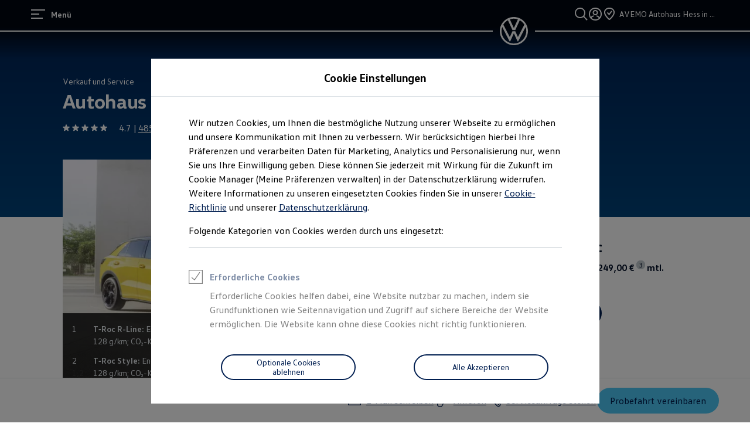

--- FILE ---
content_type: application/javascript
request_url: https://www.volkswagen.de/etc.clientlibs/clientlibs/vwa-ngw18/ngw18-frontend/apps/resources/clientlibs-priority.7035b468e771fdf8.js
body_size: 18486
content:
/*! For license information please see clientlibs-priority.7035b468e771fdf8.js.LICENSE.txt */
(()=>{var e={44442:(e,t)=>{e.exports=t=fetch.bind(window),t.fetch=fetch.bind(window),t.Headers=fetch.Headers,t.Request=fetch.Request,t.Response=fetch.Response,t.default=fetch.bind(window)},77090:e=>{!function(t){var n=function(e,t,n){"use strict";var r,o;if(function(){var t,n={lazyClass:"lazyload",loadedClass:"lazyloaded",loadingClass:"lazyloading",preloadClass:"lazypreload",errorClass:"lazyerror",autosizesClass:"lazyautosizes",fastLoadedClass:"ls-is-cached",iframeLoadMode:0,srcAttr:"data-src",srcsetAttr:"data-srcset",sizesAttr:"data-sizes",minSize:40,customMedia:{},init:!0,expFactor:1.5,hFac:.8,loadMode:2,loadHidden:!0,ricTimeout:0,throttleDelay:125};for(t in o=e.lazySizesConfig||e.lazysizesConfig||{},n)t in o||(o[t]=n[t])}(),!t||!t.getElementsByClassName)return{init:function(){},cfg:o,noSupport:!0};var i,a,s,c,l,u,f,d,g,p,h,v,m,y,b,w,O,S,P,j,E,z,I,L,C,k,A,D,T,x,M,N,_,R,U,V,q,H,$,F,B,W,G,Q,J=t.documentElement,X=e.HTMLPictureElement,K="addEventListener",Y="getAttribute",Z=e[K].bind(e),ee=e.setTimeout,te=e.requestAnimationFrame||ee,ne=e.requestIdleCallback,re=/^picture$/i,oe=["load","error","lazyincluded","_lazyloaded"],ie={},ae=Array.prototype.forEach,se=function(e,t){return ie[t]||(ie[t]=new RegExp("(\\s|^)"+t+"(\\s|$)")),ie[t].test(e[Y]("class")||"")&&ie[t]},ce=function(e,t){se(e,t)||e.setAttribute("class",(e[Y]("class")||"").trim()+" "+t)},le=function(e,t){var n;(n=se(e,t))&&e.setAttribute("class",(e[Y]("class")||"").replace(n," "))},ue=function(e,t,n){var r=n?K:"removeEventListener";n&&ue(e,t),oe.forEach((function(n){e[r](n,t)}))},fe=function(e,n,o,i,a){var s=t.createEvent("Event");return o||(o={}),o.instance=r,s.initEvent(n,!i,!a),s.detail=o,e.dispatchEvent(s),s},de=function(t,n){var r;!X&&(r=e.picturefill||o.pf)?(n&&n.src&&!t[Y]("srcset")&&t.setAttribute("srcset",n.src),r({reevaluate:!0,elements:[t]})):n&&n.src&&(t.src=n.src)},ge=function(e,t){return(getComputedStyle(e,null)||{})[t]},pe=function(e,t,n){for(n=n||e.offsetWidth;n<o.minSize&&t&&!e._lazysizesWidth;)n=t.offsetWidth,t=t.parentNode;return n},he=(B=[],W=F=[],Q=function(e,n){H&&!n?e.apply(this,arguments):(W.push(e),$||($=!0,(t.hidden?ee:te)(G)))},Q._lsFlush=G=function(){var e=W;for(W=F.length?B:F,H=!0,$=!1;e.length;)e.shift()();H=!1},Q),ve=function(e,t){return t?function(){he(e)}:function(){var t=this,n=arguments;he((function(){e.apply(t,n)}))}},me=function(e){var t,r,o=function(){t=null,e()},i=function(){var e=n.now()-r;e<99?ee(i,99-e):(ne||o)(o)};return function(){r=n.now(),t||(t=ee(i,99))}},ye=(O=/^img$/i,S=/^iframe$/i,P="onscroll"in e&&!/(gle|ing)bot/.test(navigator.userAgent),j=0,E=0,z=-1,I=function(e){E--,(!e||E<0||!e.target)&&(E=0)},L=function(e){return null==w&&(w="hidden"==ge(t.body,"visibility")),w||!("hidden"==ge(e.parentNode,"visibility")&&"hidden"==ge(e,"visibility"))},C=function(e,n){var r,o=e,i=L(e);for(v-=n,b+=n,m-=n,y+=n;i&&(o=o.offsetParent)&&o!=t.body&&o!=J;)(i=(ge(o,"opacity")||1)>0)&&"visible"!=ge(o,"overflow")&&(r=o.getBoundingClientRect(),i=y>r.left&&m<r.right&&b>r.top-1&&v<r.bottom+1);return i},A=function(e){var t,r=0,i=o.throttleDelay,a=o.ricTimeout,s=function(){t=!1,r=n.now(),e()},c=ne&&a>49?function(){ne(s,{timeout:a}),a!==o.ricTimeout&&(a=o.ricTimeout)}:ve((function(){ee(s)}),!0);return function(e){var o;(e=!0===e)&&(a=33),t||(t=!0,(o=i-(n.now()-r))<0&&(o=0),e||o<9?c():ee(c,o))}}(k=function(){var e,n,i,a,s,c,f,g,O,S,I,k,A=r.elements;if((d=o.loadMode)&&E<8&&(e=A.length)){for(n=0,z++;n<e;n++)if(A[n]&&!A[n]._lazyRace)if(!P||r.prematureUnveil&&r.prematureUnveil(A[n]))R(A[n]);else if((g=A[n][Y]("data-expand"))&&(c=1*g)||(c=j),S||(S=!o.expand||o.expand<1?J.clientHeight>500&&J.clientWidth>500?500:370:o.expand,r._defEx=S,I=S*o.expFactor,k=o.hFac,w=null,j<I&&E<1&&z>2&&d>2&&!t.hidden?(j=I,z=0):j=d>1&&z>1&&E<6?S:0),O!==c&&(p=innerWidth+c*k,h=innerHeight+c,f=-1*c,O=c),i=A[n].getBoundingClientRect(),(b=i.bottom)>=f&&(v=i.top)<=h&&(y=i.right)>=f*k&&(m=i.left)<=p&&(b||y||m||v)&&(o.loadHidden||L(A[n]))&&(u&&E<3&&!g&&(d<3||z<4)||C(A[n],c))){if(R(A[n]),s=!0,E>9)break}else!s&&u&&!a&&E<4&&z<4&&d>2&&(l[0]||o.preloadAfterLoad)&&(l[0]||!g&&(b||y||m||v||"auto"!=A[n][Y](o.sizesAttr)))&&(a=l[0]||A[n]);a&&!s&&R(a)}}),T=ve(D=function(e){var t=e.target;t._lazyCache?delete t._lazyCache:(I(e),ce(t,o.loadedClass),le(t,o.loadingClass),ue(t,x),fe(t,"lazyloaded"))}),x=function(e){T({target:e.target})},M=function(e,t){var n=e.getAttribute("data-load-mode")||o.iframeLoadMode;0==n?e.contentWindow.location.replace(t):1==n&&(e.src=t)},N=function(e){var t,n=e[Y](o.srcsetAttr);(t=o.customMedia[e[Y]("data-media")||e[Y]("media")])&&e.setAttribute("media",t),n&&e.setAttribute("srcset",n)},_=ve((function(e,t,n,r,i){var a,s,c,l,u,d;(u=fe(e,"lazybeforeunveil",t)).defaultPrevented||(r&&(n?ce(e,o.autosizesClass):e.setAttribute("sizes",r)),s=e[Y](o.srcsetAttr),a=e[Y](o.srcAttr),i&&(l=(c=e.parentNode)&&re.test(c.nodeName||"")),d=t.firesLoad||"src"in e&&(s||a||l),u={target:e},ce(e,o.loadingClass),d&&(clearTimeout(f),f=ee(I,2500),ue(e,x,!0)),l&&ae.call(c.getElementsByTagName("source"),N),s?e.setAttribute("srcset",s):a&&!l&&(S.test(e.nodeName)?M(e,a):e.src=a),i&&(s||l)&&de(e,{src:a})),e._lazyRace&&delete e._lazyRace,le(e,o.lazyClass),he((function(){var t=e.complete&&e.naturalWidth>1;d&&!t||(t&&ce(e,o.fastLoadedClass),D(u),e._lazyCache=!0,ee((function(){"_lazyCache"in e&&delete e._lazyCache}),9)),"lazy"==e.loading&&E--}),!0)})),R=function(e){if(!e._lazyRace){var t,n=O.test(e.nodeName),r=n&&(e[Y](o.sizesAttr)||e[Y]("sizes")),i="auto"==r;(!i&&u||!n||!e[Y]("src")&&!e.srcset||e.complete||se(e,o.errorClass)||!se(e,o.lazyClass))&&(t=fe(e,"lazyunveilread").detail,i&&be.updateElem(e,!0,e.offsetWidth),e._lazyRace=!0,E++,_(e,t,i,r,n))}},U=me((function(){o.loadMode=3,A()})),q=function(){u||(n.now()-g<999?ee(q,999):(u=!0,o.loadMode=3,A(),Z("scroll",V,!0)))},{_:function(){g=n.now(),r.elements=t.getElementsByClassName(o.lazyClass),l=t.getElementsByClassName(o.lazyClass+" "+o.preloadClass),Z("scroll",A,!0),Z("resize",A,!0),Z("pageshow",(function(e){if(e.persisted){var n=t.querySelectorAll("."+o.loadingClass);n.length&&n.forEach&&te((function(){n.forEach((function(e){e.complete&&R(e)}))}))}})),e.MutationObserver?new MutationObserver(A).observe(J,{childList:!0,subtree:!0,attributes:!0}):(J[K]("DOMNodeInserted",A,!0),J[K]("DOMAttrModified",A,!0),setInterval(A,999)),Z("hashchange",A,!0),["focus","mouseover","click","load","transitionend","animationend"].forEach((function(e){t[K](e,A,!0)})),/d$|^c/.test(t.readyState)?q():(Z("load",q),t[K]("DOMContentLoaded",A),ee(q,2e4)),r.elements.length?(k(),he._lsFlush()):A()},checkElems:A,unveil:R,_aLSL:V=function(){3==o.loadMode&&(o.loadMode=2),U()}}),be=(a=ve((function(e,t,n,r){var o,i,a;if(e._lazysizesWidth=r,r+="px",e.setAttribute("sizes",r),re.test(t.nodeName||""))for(i=0,a=(o=t.getElementsByTagName("source")).length;i<a;i++)o[i].setAttribute("sizes",r);n.detail.dataAttr||de(e,n.detail)})),s=function(e,t,n){var r,o=e.parentNode;o&&(n=pe(e,o,n),(r=fe(e,"lazybeforesizes",{width:n,dataAttr:!!t})).defaultPrevented||(n=r.detail.width)&&n!==e._lazysizesWidth&&a(e,o,r,n))},{_:function(){i=t.getElementsByClassName(o.autosizesClass),Z("resize",c)},checkElems:c=me((function(){var e,t=i.length;if(t)for(e=0;e<t;e++)s(i[e])})),updateElem:s}),we=function(){!we.i&&t.getElementsByClassName&&(we.i=!0,be._(),ye._())};return ee((function(){o.init&&we()})),r={cfg:o,autoSizer:be,loader:ye,init:we,uP:de,aC:ce,rC:le,hC:se,fire:fe,gW:pe,rAF:he}}(t,t.document,Date);t.lazySizes=n,e.exports&&(e.exports=n)}("undefined"!=typeof window?window:{})},29505:(e,t,n)=>{var r,o,i;!function(a,s){a&&(s=s.bind(null,a,a.document),e.exports?s(n(77090)):(o=[n(77090)],void 0===(i="function"==typeof(r=s)?r.apply(t,o):r)||(e.exports=i)))}("undefined"!=typeof window?window:0,(function(e,t,n){"use strict";var r=function(){var o,i,a,s,c,l,u,f=n.cfg,d={"data-bgset":1,"data-include":1,"data-poster":1,"data-bg":1,"data-script":1},g="(\\s|^)("+f.loadedClass,p=t.documentElement,h=function(e){n.rAF((function(){n.rC(e,f.loadedClass),f.unloadedClass&&n.rC(e,f.unloadedClass),n.aC(e,f.lazyClass),("none"==e.style.display||e.parentNode&&"none"==e.parentNode.style.display)&&setTimeout((function(){n.loader.unveil(e)}),0)}))},v=function(e){var t,n,r,o;for(t=0,n=e.length;t<n;t++)(o=(r=e[t]).target).getAttribute(r.attributeName)&&("source"==o.localName&&o.parentNode&&(o=o.parentNode.querySelector("img")),o&&g.test(o.className)&&h(o))};f.unloadedClass&&(g+="|"+f.unloadedClass),g+="|"+f.loadingClass+")(\\s|$)",g=new RegExp(g),d[f.srcAttr]=1,d[f.srcsetAttr]=1,e.MutationObserver?(a=new MutationObserver(v),o=function(){s||(s=!0,a.observe(p,{subtree:!0,attributes:!0,attributeFilter:Object.keys(d)}))},i=function(){s&&(s=!1,a.disconnect())}):(p.addEventListener("DOMAttrModified",(l=[],u=function(){v(l),l=[],c=!1},function(e){s&&d[e.attrName]&&e.newValue&&(l.push({target:e.target,attributeName:e.attrName}),c||(setTimeout(u),c=!0))}),!0),o=function(){s=!0},i=function(){s=!1}),addEventListener("lazybeforeunveil",i,!0),addEventListener("lazybeforeunveil",o),addEventListener("lazybeforesizes",i,!0),addEventListener("lazybeforesizes",o),o(),removeEventListener("lazybeforeunveil",r)};addEventListener("lazybeforeunveil",r)}))},99245:(e,t,n)=>{e=n.nmd(e);var r,o,i,a="[object Map]",s="[object Promise]",c="[object Set]",l="[object WeakMap]",u="[object DataView]",f=/^\[object .+?Constructor\]$/,d="object"==typeof n.g&&n.g&&n.g.Object===Object&&n.g,g="object"==typeof self&&self&&self.Object===Object&&self,p=d||g||Function("return this")(),h=t&&!t.nodeType&&t,v=h&&e&&!e.nodeType&&e,m=v&&v.exports===h,y=Function.prototype,b=Object.prototype,w=p["__core-js_shared__"],O=(r=/[^.]+$/.exec(w&&w.keys&&w.keys.IE_PROTO||""))?"Symbol(src)_1."+r:"",S=y.toString,P=b.hasOwnProperty,j=b.toString,E=RegExp("^"+S.call(P).replace(/[\\^$.*+?()[\]{}|]/g,"\\$&").replace(/hasOwnProperty|(function).*?(?=\\\()| for .+?(?=\\\])/g,"$1.*?")+"$"),z=m?p.Buffer:void 0,I=b.propertyIsEnumerable,L=z?z.isBuffer:void 0,C=(o=Object.keys,i=Object,function(e){return o(i(e))}),k=q(p,"DataView"),A=q(p,"Map"),D=q(p,"Promise"),T=q(p,"Set"),x=q(p,"WeakMap"),M=!I.call({valueOf:1},"valueOf"),N=$(k),_=$(A),R=$(D),U=$(T),V=$(x);function q(e,t){var n=function(e,t){return null==e?void 0:e[t]}(e,t);return function(e){if(!Q(e)||function(e){return!!O&&O in e}(e))return!1;var t=G(e)||function(e){var t=!1;if(null!=e&&"function"!=typeof e.toString)try{t=!!(e+"")}catch(e){}return t}(e)?E:f;return t.test($(e))}(n)?n:void 0}var H=function(e){return j.call(e)};function $(e){if(null!=e){try{return S.call(e)}catch(e){}try{return e+""}catch(e){}}return""}(k&&H(new k(new ArrayBuffer(1)))!=u||A&&H(new A)!=a||D&&H(D.resolve())!=s||T&&H(new T)!=c||x&&H(new x)!=l)&&(H=function(e){var t=j.call(e),n="[object Object]"==t?e.constructor:void 0,r=n?$(n):void 0;if(r)switch(r){case N:return u;case _:return a;case R:return s;case U:return c;case V:return l}return t});var F=Array.isArray;function B(e){return null!=e&&function(e){return"number"==typeof e&&e>-1&&e%1==0&&e<=9007199254740991}(e.length)&&!G(e)}var W=L||function(){return!1};function G(e){var t=Q(e)?j.call(e):"";return"[object Function]"==t||"[object GeneratorFunction]"==t}function Q(e){var t=typeof e;return!!e&&("object"==t||"function"==t)}e.exports=function(e){if(B(e)&&(F(e)||"string"==typeof e||"function"==typeof e.splice||W(e)||function(e){return function(e){return function(e){return!!e&&"object"==typeof e}(e)&&B(e)}(e)&&P.call(e,"callee")&&(!I.call(e,"callee")||"[object Arguments]"==j.call(e))}(e)))return!e.length;var t=H(e);if(t==a||t==c)return!e.size;if(M||function(e){var t=e&&e.constructor;return e===("function"==typeof t&&t.prototype||b)}(e))return!C(e).length;for(var n in e)if(P.call(e,n))return!1;return!0}},72408:(e,t)=>{"use strict";Symbol.for("react.element"),Symbol.for("react.portal"),Symbol.for("react.fragment"),Symbol.for("react.strict_mode"),Symbol.for("react.profiler"),Symbol.for("react.provider"),Symbol.for("react.context"),Symbol.for("react.forward_ref"),Symbol.for("react.suspense"),Symbol.for("react.memo"),Symbol.for("react.lazy"),Symbol.iterator;var n={isMounted:function(){return!1},enqueueForceUpdate:function(){},enqueueReplaceState:function(){},enqueueSetState:function(){}},r=Object.assign,o={};function i(e,t,r){this.props=e,this.context=t,this.refs=o,this.updater=r||n}function a(){}function s(e,t,r){this.props=e,this.context=t,this.refs=o,this.updater=r||n}i.prototype.isReactComponent={},i.prototype.setState=function(e,t){if("object"!=typeof e&&"function"!=typeof e&&null!=e)throw Error("setState(...): takes an object of state variables to update or a function which returns an object of state variables.");this.updater.enqueueSetState(this,e,t,"setState")},i.prototype.forceUpdate=function(e){this.updater.enqueueForceUpdate(this,e,"forceUpdate")},a.prototype=i.prototype;var c=s.prototype=new a;c.constructor=s,r(c,i.prototype),c.isPureReactComponent=!0;Array.isArray,Object.prototype.hasOwnProperty},67294:(e,t,n)=>{"use strict";n(72408)},39415:(e,t,n)=>{"use strict";var r=n(77090),o=(n(29505),n(32506)),i=n(71633),a=n(59300),s=n(49283);const c=e=>e.clientsideMockEnabled&&(0,s.Rd)().config.getBoolean("mockEnabled");var l=n(98724);function u(e,t){if(!(0,l.L)())return;const n=(r=e,(0,s.Rd)()[r]);var r;n&&n.resolve(t)}var f=n(99245),d=n.n(f);const g=(e,t,n)=>{e.addSingleton("SpaGlobalConfig",t,void 0,{env:n});const r=e.getSingleton("Logger");(0,l.L)()&&c(t)&&((e,n,r)=>{r&&Object.keys(r).forEach((e=>{const o=(e=>e?t[e]:t)(e);if(o){const t=r[e];Object.keys(t).forEach((r=>{o[r]=t[r],n.general.debug("overwriting config %s.%s",e,r)}))}else n.general.error("no config found %s",e)}))})(0,r,(0,s.Rd)().config.getJson("overwriting")),((e,t,n)=>{Object.keys(t).forEach((r=>{const o=r.substring(0,1).toUpperCase()+r.substring(1,r.length);e.addSingleton(o,t[r],void 0,{env:n})}))})(e,t,n)};var p=n(70179),h=n(65138),v=n(92833);function m(){const e=function(){const e=document.getElementById("spaModel");if(!e)throw new Error("Cannot find spa model!");const t=JSON.parse(e.innerHTML);if(d()(t))throw new Error("Spa model is empty!");return t}(),t=new h.z,n=new a.U("sessionStorage"),r=new a.U("localStorage"),l=new i.Yd((0,i.zc)(e.spaGlobalConfig,t,p.L.create("sessionStorage","log"))),f=new o.D(l);(0,s.pM)(f,l);const m=(0,v.tk)(l);if(c(e.spaGlobalConfig)){const t=(0,s.Rd)().config.getInt("personalization","timeout");t&&(e.spaGlobalConfig.personalizationConfig.timeout=t)}g(m,e.spaGlobalConfig,"priority");const y=c(e.spaGlobalConfig);m.addSingleton("SessionStorage",n,void 0,{env:"priority"}),m.addSingleton("TrackEventHolder",t,void 0,{env:"priority"}),m.addSingleton("LocalStorage",r,void 0,{env:"priority"}),m.addSingleton("Logger",l,void 0,{env:"priority"}),m.initSingletons("priority",y),u("priorityExecuted")}(0,l.L)()&&(Object.assign(r.cfg,{}),document.addEventListener("lazybeforeunveil",(function(e){!function(e){if(!function(e=!1){if(!(0,l.L)()&&!e)return!0;const t=document.createElement("canvas");return t.width=t.height=1,!(!t.toDataURL||!t.toDataURL("image/webp"))&&5===t.toDataURL("image/webp").indexOf("image/webp")}())return;const t=e.getAttribute("data-srcset-webp");t&&e.setAttribute("data-srcset",t)}(e.target)})),r.init(),window.vwa_d6_cms=window.vwa_d6_cms||{},window.vwa_d6_cms.init=m,u("priorityLoaded",m))},49678:(e,t,n)=>{"use strict";var r,o,i,a,s=n(52078),c=n(49283);function l(e,t,n,r,o,i,a){try{var s=e[i](a),c=s.value}catch(e){return void n(e)}s.done?t(c):Promise.resolve(c).then(r,o)}function u(e){return function(){var t=this,n=arguments;return new Promise((function(r,o){var i=e.apply(t,n);function a(e){l(i,r,o,a,s,"next",e)}function s(e){l(i,r,o,a,s,"throw",e)}a(void 0)}))}}function f(e,t,n){return t in e?Object.defineProperty(e,t,{value:n,enumerable:!0,configurable:!0,writable:!0}):e[t]=n,e}function d(e,t,n,r){return(d=function(){function e(e,t){return function(r){!function(e){if(e.v)throw new Error("attempted to call addInitializer after decoration was finished")}(t),n(r,"An initializer"),e.push(r)}}function t(t,n,r,o,i,a,s,c,l){var u;switch(i){case 1:u="accessor";break;case 2:u="method";break;case 3:u="getter";break;case 4:u="setter";break;default:u="field"}var f,d,g={kind:u,name:s?"#"+n:n,static:a,private:s,metadata:c},p={v:!1};g.addInitializer=e(o,p),0===i?s?(f=r.get,d=r.set):(f=function(){return this[n]},d=function(e){this[n]=e}):2===i?f=function(){return r.value}:(1!==i&&3!==i||(f=function(){return r.get.call(this)}),1!==i&&4!==i||(d=function(e){r.set.call(this,e)})),g.access=f&&d?{get:f,set:d}:f?{get:f}:{set:d};try{return t(l,g)}finally{p.v=!0}}function n(e,t){if("function"!=typeof e)throw new TypeError(t+" must be a function")}function r(e,t){var r=typeof t;if(1===e){if("object"!==r||null===t)throw new TypeError("accessor decorators must return an object with get, set, or init properties or void 0");void 0!==t.get&&n(t.get,"accessor.get"),void 0!==t.set&&n(t.set,"accessor.set"),void 0!==t.init&&n(t.init,"accessor.init")}else if("function"!==r)throw new TypeError((0===e?"field":10===e?"class":"method")+" decorators must return a function or void 0")}function o(e,n,o,i,a,s,c,l,u){var f,d,g,p,h,v,m=o[0];if(c?f=0===a||1===a?{get:o[3],set:o[4]}:3===a?{get:o[3]}:4===a?{set:o[3]}:{value:o[3]}:0!==a&&(f=Object.getOwnPropertyDescriptor(n,i)),1===a?g={get:f.get,set:f.set}:2===a?g=f.value:3===a?g=f.get:4===a&&(g=f.set),"function"==typeof m)void 0!==(p=t(m,i,f,l,a,s,c,u,g))&&(r(a,p),0===a?d=p:1===a?(d=p.init,h=p.get||g.get,v=p.set||g.set,g={get:h,set:v}):g=p);else for(var y=m.length-1;y>=0;y--){var b;void 0!==(p=t(m[y],i,f,l,a,s,c,u,g))&&(r(a,p),0===a?b=p:1===a?(b=p.init,h=p.get||g.get,v=p.set||g.set,g={get:h,set:v}):g=p,void 0!==b&&(void 0===d?d=b:"function"==typeof d?d=[d,b]:d.push(b)))}if(0===a||1===a){if(void 0===d)d=function(e,t){return t};else if("function"!=typeof d){var w=d;d=function(e,t){for(var n=t,r=0;r<w.length;r++)n=w[r].call(e,n);return n}}else{var O=d;d=function(e,t){return O.call(e,t)}}e.push(d)}0!==a&&(1===a?(f.get=g.get,f.set=g.set):2===a?f.value=g:3===a?f.get=g:4===a&&(f.set=g),c?1===a?(e.push((function(e,t){return g.get.call(e,t)})),e.push((function(e,t){return g.set.call(e,t)}))):2===a?e.push(g):e.push((function(e,t){return g.call(e,t)})):Object.defineProperty(n,i,f))}function i(e,t){t&&e.push((function(e){for(var n=0;n<t.length;n++)t[n].call(e);return e}))}function a(e,t){return Object.defineProperty(e,Symbol.metadata||Symbol.for("Symbol.metadata"),{configurable:!0,enumerable:!0,value:t})}return function(t,n,s,c){if(void 0!==c)var l=c[Symbol.metadata||Symbol.for("Symbol.metadata")];var u=Object.create(void 0===l?null:l),f=function(e,t,n){for(var r,a,s=[],c=new Map,l=new Map,u=0;u<t.length;u++){var f=t[u];if(Array.isArray(f)){var d,g,p=f[1],h=f[2],v=f.length>3,m=p>=5;if(m?(d=e,p-=5,g=a=a||[]):(d=e.prototype,g=r=r||[]),0!==p&&!v){var y=m?l:c,b=y.get(h)||0;if(!0===b||3===b&&4!==p||4===b&&3!==p)throw new Error("Attempted to decorate a public method/accessor that has the same name as a previously decorated public method/accessor. This is not currently supported by the decorators plugin. Property name was: "+h);!b&&p>2?y.set(h,p):y.set(h,!0)}o(s,d,f,h,p,m,v,g,n)}}return i(s,r),i(s,a),s}(t,n,u);return s.length||a(t,u),{e:f,get c(){return function(t,n,o){if(n.length>0){for(var i=[],s=t,c=t.name,l=n.length-1;l>=0;l--){var u={v:!1};try{var f=n[l](s,{kind:"class",name:c,addInitializer:e(i,u),metadata:o})}finally{u.v=!0}void 0!==f&&(r(10,f),s=f)}return[a(s,o),function(){for(var e=0;e<i.length;e++)i[e].call(s)}]}}(t,s,u)}}}}())(e,t,n,r)}const g={"/content/evhub-sample/DE/de/magazine-overview-page/magazine-category-page/magazine-page-with-quotes.html":[{action:"setContent",contentUrl:"/content/experience-fragments/evhub-sample/DE/de/personalized/editorial_stage/editorial_stage.html",selector:"#vwa_cms_slot_XX/de/magazine-overview-page/magazine-category-page/magazine-page-with-quotes/jcr:content/root/main/stageParsys/stage > DIV.simple_1488779093:eq(0) > DIV:nth-of-type(1)"}],"/content/evhub-sample/DE/de.html":[{action:"setContent",selector:"#vwa_cms_slot_XX/de/jcr:content/root/main/mainParsys/firstlevelteasersect/item_0 > DIV.simple:eq(0) > DIV:nth-of-type(1)",contentUrl:"/content/experience-fragments/evhub-sample/DE/de/static/editorial_teaser/samplefragment1/master.html"},{action:"setContent",selector:"#vwa_cms_slot_XX/de/jcr:content/root/main/stageParsys/stage > DIV.simple:eq(0) > DIV:nth-of-type(1)",contentUrl:"/content/experience-fragments/evhub-sample/DE/de/personalized/editorial_stage/editorial_stage.html"},{action:"setContent",selector:"#vwa_cms_insert_3_XX/de/jcr:content/root/main/mainParsys > DIV.simple:eq(0) > DIV:nth-of-type(1)",contentUrl:"/content/experience-fragments/evhub-sample/DE/de/personalized/focusteaser/focusteaser.html"},{action:"setContent",selector:"#vwa_cms_slot_XX/de/jcr:content/root/main/mainParsys/editorialteasersecti > DIV.simple:eq(0) > DIV:nth-of-type(1)",contentUrl:"/content/experience-fragments/evhub-sample/DE/de/personalized/editorial-teaser-section/master.html"}]};function p(e){return h.apply(this,arguments)}function h(){return(h=u((function*(e){return window.fetch(`${e}?nocache&noDispatcherCache`).then((e=>200===e.status?e.text():""))}))).apply(this,arguments)}let v;r=(0,s.ri)("AdobeTarget",{env:"priority",devMode:!0}),i=(0,s.f3)(),({e:[a],c:[v,o]}=d(class{getOffer(e){this.logger.personalization.info(`call target getOffer with ${JSON.stringify(e)}`),setTimeout((()=>{const{success:t}=e;let n=window.location.pathname;const r=g[n];if(!r)return void t([]);const o=r.map((e=>{const t=e.selector.replace("XX","/content/evhub-sample/DE");return n=function(e){for(var t=1;t<arguments.length;t++){var n=null!=arguments[t]?arguments[t]:{},r=Object.keys(n);"function"==typeof Object.getOwnPropertySymbols&&(r=r.concat(Object.getOwnPropertySymbols(n).filter((function(e){return Object.getOwnPropertyDescriptor(n,e).enumerable})))),r.forEach((function(t){f(e,t,n[t])}))}return e}({},e),r=null!=(r={selector:t})?r:{},Object.getOwnPropertyDescriptors?Object.defineProperties(n,Object.getOwnPropertyDescriptors(r)):function(e){var t=Object.keys(e);if(Object.getOwnPropertySymbols){var n=Object.getOwnPropertySymbols(e);t.push.apply(t,n)}return t}(Object(r)).forEach((function(e){Object.defineProperty(n,e,Object.getOwnPropertyDescriptor(r,e))})),n;var n,r})),i=[];o.forEach((e=>{e.content?i.push(Promise.resolve(e)):e.contentUrl&&i.push(p(e.contentUrl).then((t=>({selector:e.selector,action:e.action,content:t}))))})),Promise.all(i).then((e=>{t(e)}))}),(0,c.Rd)().config.getInt("target","duration")||40)}getOffers(e){var t=this;return u((function*(){t.logger.personalization.info(`call target getOffers mock with ${JSON.stringify(e)}`);const n=window.location.pathname.split(".html");if(n&&n[0]){const t=yield(yield window.fetch(n[0]+".target-personalization.json")).json(),r=e.request.execute.mboxes.filter((e=>t[e.name])).map(function(){var e=u((function*(e){return p(t[e.name]).then((t=>{const n={type:"html",content:t};return{index:e.index,name:e.name,options:[n]}}))}));return function(t){return e.apply(this,arguments)}}()),o=yield Promise.all(r);return new Promise(((e,t)=>{const n=(0,c.Rd)().config.getBoolean("target","failure");setTimeout((()=>{n&&t("mock error"),o.length?e({execute:{mboxes:o}}):e({})}),(0,c.Rd)().config.getInt("target","duration")||40)}))}return Promise.resolve({})}))()}constructor(){f(this,"VERSION","0.0.0"),f(this,"logger",a(this))}},[[i,0,"logger"]],[r])),o()},58866:(e,t,n)=>{"use strict";var r,o,i,a,s,c,l,u,f=n(52078);function d(e,t,n,r,o,i,a){try{var s=e[i](a),c=s.value}catch(e){return void n(e)}s.done?t(c):Promise.resolve(c).then(r,o)}function g(e,t,n){return t in e?Object.defineProperty(e,t,{value:n,enumerable:!0,configurable:!0,writable:!0}):e[t]=n,e}function p(e,t,n,r){return(p=function(){function e(e,t){return function(r){!function(e){if(e.v)throw new Error("attempted to call addInitializer after decoration was finished")}(t),n(r,"An initializer"),e.push(r)}}function t(t,n,r,o,i,a,s,c,l){var u;switch(i){case 1:u="accessor";break;case 2:u="method";break;case 3:u="getter";break;case 4:u="setter";break;default:u="field"}var f,d,g={kind:u,name:s?"#"+n:n,static:a,private:s,metadata:c},p={v:!1};g.addInitializer=e(o,p),0===i?s?(f=r.get,d=r.set):(f=function(){return this[n]},d=function(e){this[n]=e}):2===i?f=function(){return r.value}:(1!==i&&3!==i||(f=function(){return r.get.call(this)}),1!==i&&4!==i||(d=function(e){r.set.call(this,e)})),g.access=f&&d?{get:f,set:d}:f?{get:f}:{set:d};try{return t(l,g)}finally{p.v=!0}}function n(e,t){if("function"!=typeof e)throw new TypeError(t+" must be a function")}function r(e,t){var r=typeof t;if(1===e){if("object"!==r||null===t)throw new TypeError("accessor decorators must return an object with get, set, or init properties or void 0");void 0!==t.get&&n(t.get,"accessor.get"),void 0!==t.set&&n(t.set,"accessor.set"),void 0!==t.init&&n(t.init,"accessor.init")}else if("function"!==r)throw new TypeError((0===e?"field":10===e?"class":"method")+" decorators must return a function or void 0")}function o(e,n,o,i,a,s,c,l,u){var f,d,g,p,h,v,m=o[0];if(c?f=0===a||1===a?{get:o[3],set:o[4]}:3===a?{get:o[3]}:4===a?{set:o[3]}:{value:o[3]}:0!==a&&(f=Object.getOwnPropertyDescriptor(n,i)),1===a?g={get:f.get,set:f.set}:2===a?g=f.value:3===a?g=f.get:4===a&&(g=f.set),"function"==typeof m)void 0!==(p=t(m,i,f,l,a,s,c,u,g))&&(r(a,p),0===a?d=p:1===a?(d=p.init,h=p.get||g.get,v=p.set||g.set,g={get:h,set:v}):g=p);else for(var y=m.length-1;y>=0;y--){var b;void 0!==(p=t(m[y],i,f,l,a,s,c,u,g))&&(r(a,p),0===a?b=p:1===a?(b=p.init,h=p.get||g.get,v=p.set||g.set,g={get:h,set:v}):g=p,void 0!==b&&(void 0===d?d=b:"function"==typeof d?d=[d,b]:d.push(b)))}if(0===a||1===a){if(void 0===d)d=function(e,t){return t};else if("function"!=typeof d){var w=d;d=function(e,t){for(var n=t,r=0;r<w.length;r++)n=w[r].call(e,n);return n}}else{var O=d;d=function(e,t){return O.call(e,t)}}e.push(d)}0!==a&&(1===a?(f.get=g.get,f.set=g.set):2===a?f.value=g:3===a?f.get=g:4===a&&(f.set=g),c?1===a?(e.push((function(e,t){return g.get.call(e,t)})),e.push((function(e,t){return g.set.call(e,t)}))):2===a?e.push(g):e.push((function(e,t){return g.call(e,t)})):Object.defineProperty(n,i,f))}function i(e,t){t&&e.push((function(e){for(var n=0;n<t.length;n++)t[n].call(e);return e}))}function a(e,t){return Object.defineProperty(e,Symbol.metadata||Symbol.for("Symbol.metadata"),{configurable:!0,enumerable:!0,value:t})}return function(t,n,s,c){if(void 0!==c)var l=c[Symbol.metadata||Symbol.for("Symbol.metadata")];var u=Object.create(void 0===l?null:l),f=function(e,t,n){for(var r,a,s=[],c=new Map,l=new Map,u=0;u<t.length;u++){var f=t[u];if(Array.isArray(f)){var d,g,p=f[1],h=f[2],v=f.length>3,m=p>=5;if(m?(d=e,p-=5,g=a=a||[]):(d=e.prototype,g=r=r||[]),0!==p&&!v){var y=m?l:c,b=y.get(h)||0;if(!0===b||3===b&&4!==p||4===b&&3!==p)throw new Error("Attempted to decorate a public method/accessor that has the same name as a previously decorated public method/accessor. This is not currently supported by the decorators plugin. Property name was: "+h);!b&&p>2?y.set(h,p):y.set(h,!0)}o(s,d,f,h,p,m,v,g,n)}}return i(s,r),i(s,a),s}(t,n,u);return s.length||a(t,u),{e:f,get c(){return function(t,n,o){if(n.length>0){for(var i=[],s=t,c=t.name,l=n.length-1;l>=0;l--){var u={v:!1};try{var f=n[l](s,{kind:"class",name:c,addInitializer:e(i,u),metadata:o})}finally{u.v=!0}void 0!==f&&(r(10,f),s=f)}return[a(s,o),function(){for(var e=0;e<i.length;e++)i[e].call(s)}]}}(t,s,u)}}}}())(e,t,n,r)}let h;r=(0,f.ri)("AdobeTargetService",{env:"priority"}),i=(0,f.f3)(),a=(0,f.f3)(),s=(0,f.f3)(),({e:[c,l,u],c:[h,o]}=p(class{getOffers(e,t){var n,r=this;return(n=function*(){return r.logger.personalization.debug("PriorityAdobeTargetService.getOffers",e,t),t?r.adobeTarget.getOffers({request:{execute:{mboxes:e.map(((e,n)=>({name:e,index:n,profileParameters:t})))}},timeout:r.personalizationConfig.timeout}).then((e=>function(e,t){return e&&e.execute&&e.execute.mboxes?e.execute.mboxes.filter((e=>!!e.options||(t.warn("mbox doesn't have options",e.name),!1))).map((e=>({name:e.name,offers:e.options?e.options.filter((e=>"html"===e.type)):[]}))):[]}(e,r.logger.personalization))):[]},function(){var e=this,t=arguments;return new Promise((function(r,o){var i=n.apply(e,t);function a(e){d(i,r,o,a,s,"next",e)}function s(e){d(i,r,o,a,s,"throw",e)}a(void 0)}))})()}constructor(){g(this,"personalizationConfig",c(this)),g(this,"adobeTarget",l(this)),g(this,"logger",u(this))}},[[i,0,"personalizationConfig"],[a,0,"adobeTarget"],[s,0,"logger"]],[r])),o()},78711:(e,t,n)=>{"use strict";var r,o,i,a,s=n(52078);function c(e,t,n,r,o,i,a){try{var s=e[i](a),c=s.value}catch(e){return void n(e)}s.done?t(c):Promise.resolve(c).then(r,o)}function l(e){return function(){var t=this,n=arguments;return new Promise((function(r,o){var i=e.apply(t,n);function a(e){c(i,r,o,a,s,"next",e)}function s(e){c(i,r,o,a,s,"throw",e)}a(void 0)}))}}function u(e,t,n){return t in e?Object.defineProperty(e,t,{value:n,enumerable:!0,configurable:!0,writable:!0}):e[t]=n,e}function f(e,t,n,r){return(f=function(){function e(e,t){return function(r){!function(e){if(e.v)throw new Error("attempted to call addInitializer after decoration was finished")}(t),n(r,"An initializer"),e.push(r)}}function t(t,n,r,o,i,a,s,c,l){var u;switch(i){case 1:u="accessor";break;case 2:u="method";break;case 3:u="getter";break;case 4:u="setter";break;default:u="field"}var f,d,g={kind:u,name:s?"#"+n:n,static:a,private:s,metadata:c},p={v:!1};g.addInitializer=e(o,p),0===i?s?(f=r.get,d=r.set):(f=function(){return this[n]},d=function(e){this[n]=e}):2===i?f=function(){return r.value}:(1!==i&&3!==i||(f=function(){return r.get.call(this)}),1!==i&&4!==i||(d=function(e){r.set.call(this,e)})),g.access=f&&d?{get:f,set:d}:f?{get:f}:{set:d};try{return t(l,g)}finally{p.v=!0}}function n(e,t){if("function"!=typeof e)throw new TypeError(t+" must be a function")}function r(e,t){var r=typeof t;if(1===e){if("object"!==r||null===t)throw new TypeError("accessor decorators must return an object with get, set, or init properties or void 0");void 0!==t.get&&n(t.get,"accessor.get"),void 0!==t.set&&n(t.set,"accessor.set"),void 0!==t.init&&n(t.init,"accessor.init")}else if("function"!==r)throw new TypeError((0===e?"field":10===e?"class":"method")+" decorators must return a function or void 0")}function o(e,n,o,i,a,s,c,l,u){var f,d,g,p,h,v,m=o[0];if(c?f=0===a||1===a?{get:o[3],set:o[4]}:3===a?{get:o[3]}:4===a?{set:o[3]}:{value:o[3]}:0!==a&&(f=Object.getOwnPropertyDescriptor(n,i)),1===a?g={get:f.get,set:f.set}:2===a?g=f.value:3===a?g=f.get:4===a&&(g=f.set),"function"==typeof m)void 0!==(p=t(m,i,f,l,a,s,c,u,g))&&(r(a,p),0===a?d=p:1===a?(d=p.init,h=p.get||g.get,v=p.set||g.set,g={get:h,set:v}):g=p);else for(var y=m.length-1;y>=0;y--){var b;void 0!==(p=t(m[y],i,f,l,a,s,c,u,g))&&(r(a,p),0===a?b=p:1===a?(b=p.init,h=p.get||g.get,v=p.set||g.set,g={get:h,set:v}):g=p,void 0!==b&&(void 0===d?d=b:"function"==typeof d?d=[d,b]:d.push(b)))}if(0===a||1===a){if(void 0===d)d=function(e,t){return t};else if("function"!=typeof d){var w=d;d=function(e,t){for(var n=t,r=0;r<w.length;r++)n=w[r].call(e,n);return n}}else{var O=d;d=function(e,t){return O.call(e,t)}}e.push(d)}0!==a&&(1===a?(f.get=g.get,f.set=g.set):2===a?f.value=g:3===a?f.get=g:4===a&&(f.set=g),c?1===a?(e.push((function(e,t){return g.get.call(e,t)})),e.push((function(e,t){return g.set.call(e,t)}))):2===a?e.push(g):e.push((function(e,t){return g.call(e,t)})):Object.defineProperty(n,i,f))}function i(e,t){t&&e.push((function(e){for(var n=0;n<t.length;n++)t[n].call(e);return e}))}function a(e,t){return Object.defineProperty(e,Symbol.metadata||Symbol.for("Symbol.metadata"),{configurable:!0,enumerable:!0,value:t})}return function(t,n,s,c){if(void 0!==c)var l=c[Symbol.metadata||Symbol.for("Symbol.metadata")];var u=Object.create(void 0===l?null:l),f=function(e,t,n){for(var r,a,s=[],c=new Map,l=new Map,u=0;u<t.length;u++){var f=t[u];if(Array.isArray(f)){var d,g,p=f[1],h=f[2],v=f.length>3,m=p>=5;if(m?(d=e,p-=5,g=a=a||[]):(d=e.prototype,g=r=r||[]),0!==p&&!v){var y=m?l:c,b=y.get(h)||0;if(!0===b||3===b&&4!==p||4===b&&3!==p)throw new Error("Attempted to decorate a public method/accessor that has the same name as a previously decorated public method/accessor. This is not currently supported by the decorators plugin. Property name was: "+h);!b&&p>2?y.set(h,p):y.set(h,!0)}o(s,d,f,h,p,m,v,g,n)}}return i(s,r),i(s,a),s}(t,n,u);return s.length||a(t,u),{e:f,get c(){return function(t,n,o){if(n.length>0){for(var i=[],s=t,c=t.name,l=n.length-1;l>=0;l--){var u={v:!1};try{var f=n[l](s,{kind:"class",name:c,addInitializer:e(i,u),metadata:o})}finally{u.v=!0}void 0!==f&&(r(10,f),s=f)}return[a(s,o),function(){for(var e=0;e<i.length;e++)i[e].call(s)}]}}(t,s,u)}}}}())(e,t,n,r)}let d;r=(0,s.ri)("AdobeTarget",{env:"priority"}),i=(0,s.f3)(),({e:[a],c:[d,o]}=f(class{getOffer(e){var t=this;return l((function*(){t.logger.personalization.debug("PriorityAdobeTargetWrapper.getOffer",e),(yield t.loadAdobeTarget()).getOffer(e)}))()}getOffers(e){var t=this;return l((function*(){return t.logger.personalization.debug("PriorityAdobeTargetWrapper.getOffers",e),(yield t.loadAdobeTarget()).getOffers(e)}))()}loadAdobeTarget(){var e=this;return l((function*(){return window&&window.adobe&&window.adobe.target?(e.logger.personalization.debug("PriorityAdobeTargetWrapper.loadAdobeTarget",window.adobe.target.VERSION),e.VERSION=window.adobe.target.VERSION,Promise.resolve(window.adobe.target)):e.resolveAdobeTarget()}))()}resolveAdobeTarget(){var e=this;return l((function*(){return new Promise(((t,n)=>{window.atjsLoaded=()=>{window.adobe&&window.adobe.target&&(e.VERSION=window.adobe.target.VERSION,t(window.adobe.target)),n(new Error("Adobe Target not loaded correctly"))}}))}))()}constructor(){u(this,"VERSION","0.0.0"),u(this,"logger",a(this))}},[[i,0,"logger"]],[r])),o()},32506:(e,t,n)=>{"use strict";n.d(t,{D:()=>i});var r=n(49283),o=n(65163);class i{set(e,t){localStorage.setItem((0,o.E)([r.Nl],"config",e),String(t))}setJson(e,t){localStorage.setItem((0,o.E)([r.Nl],"config",e),JSON.stringify(t))}remove(...e){localStorage.removeItem((0,o.E)([r.Nl],"config",e))}getBoolean(...e){return"true"===localStorage.getItem((0,o.E)(r.Nl,"config",e))}getInt(...e){const t=localStorage.getItem((0,o.E)(r.Nl,"config",e));return t?parseInt(t,10):null}getJson(...e){const t=(0,o.E)(r.Nl,"config",e),n=localStorage.getItem(t);try{return n?JSON.parse(n):null}catch(e){this.logger.general.error("cannot parse config %s",t,e)}}get(...e){const t=localStorage.getItem((0,o.E)(r.Nl,"config",e));return null===t?null:String(t)}constructor(e){var t,n;n=void 0,(t="logger")in this?Object.defineProperty(this,t,{value:n,enumerable:!0,configurable:!0,writable:!0}):this[t]=n,this.logger=e}}},59123:(e,t,n)=>{"use strict";n.d(t,{L:()=>s});var r=n(44358),o=n(24255),i=n(71633);function a(e,t,n){return t in e?Object.defineProperty(e,t,{value:n,enumerable:!0,configurable:!0,writable:!0}):e[t]=n,e}class s{get currentLevel(){return this.level}set currentLevel(e){this.level=e,this.initAndPersist()}switchToConsoleLogger(){this.useHttpLogger=!1,this.setup()}switchToHttpLogger(){this.httpAllowed&&(this.useHttpLogger=!0,this.setup())}log(e,...t){console.log(e,...t)}debug(e,...t){}info(e,...t){}warn(e,...t){}error(e,...t){}trace(e,...t){}levelError(){this.currentLevel="error"}levelWarning(){this.currentLevel="warn"}levelInfo(){this.currentLevel="info"}levelDebug(){this.currentLevel="debug"}initAndPersist(){this.setup(),this.storage&&this.storage.set("level",this.level)}setup(){i.yK.forEach((e=>{this.bindConsole(e)}))}bindConsole(e){const t=this.httpAllowed&&this.useHttpLogger&&this.httpLogger?this.httpLogger:console;e in t&&((0,i._k)(e,this.level)?(this[e]=t[e].bind(t),"debug"===e&&(this.trace=t.trace.bind(t))):(this[e]=s.noop,"debug"===e&&(this.trace=s.noop)))}constructor(e){a(this,"storage",void 0),a(this,"httpAllowed",void 0),a(this,"httpLogger",void 0),a(this,"useHttpLogger",!0),a(this,"level","warn"),a(this,"loadAndInitConfigs",(()=>{if(this.storage){const e=this.storage.get("level");e&&i.yK.indexOf(e)>=0&&(this.level=e)}this.setup()})),this.storage=e.storage,this.level=e.level,e.httpAllowed&&!r.C.isInEditor()?(this.httpLogger=new o.P(e),this.useHttpLogger=e.useHttpLogger,this.httpAllowed=void 0===e.httpAllowed?e.useHttpLogger:e.httpAllowed):(this.useHttpLogger=!1,this.httpAllowed=!1),this.loadAndInitConfigs()}}a(s,"noop",(()=>{}))},24255:(e,t,n)=>{"use strict";n.d(t,{P:()=>a});var r=n(98724),o=n(92976),i=n(82146);class a{sendHttp(e,t,n){if(!this.options.url)return void console.error("no url for http logging configured");const a=(0,r.L)()?window.location.href:this.options.serverPageUrl||"";if(e){var s;const c=null===(s=this.options.trackEventHolder)||void 0===s?void 0:s.getLastEvents(3),l=(0,r.L)()?navigator.userAgent:"SSR",u=(0,o.W)(e,...n),f={type:"single",featureAppId:this.options.consumerName,name:this.options.loggerName,level:t,timestamp:(new Date).getTime(),featureAppVersion:this.options.version,message:u,url:a,country:this.options.country,language:this.options.language,env:this.options.env,author:this.options.author,team:this.options.team,server:!(0,r.L)(),agent:l,lastEvents:c};this.options.queuedLogger?this.scheduleSendMessage(f):(0,i.b)(this.options.url,f)}}scheduleSendMessage(e){const t=this.options.queuedLogger;t&&t.addLogMessage(e)}debug(e,...t){this.sendHttp(e,"debug",t)}error(e,...t){this.sendHttp(e,"error",t)}info(e,...t){this.sendHttp(e,"info",t)}trace(e,...t){}warn(e,...t){this.sendHttp(e,"warn",t)}constructor(e){var t,n;n=void 0,(t="options")in this?Object.defineProperty(this,t,{value:n,enumerable:!0,configurable:!0,writable:!0}):this[t]=n,this.options=e}}},50423:(e,t,n)=>{"use strict";n.d(t,{y:()=>i});var r=n(82146);function o(e,t,n){return t in e?Object.defineProperty(e,t,{value:n,enumerable:!0,configurable:!0,writable:!0}):e[t]=n,e}class i{addLogMessage(e){this.queue.push(e)}addMonitorEvent(e,t){this.monitorQueue.set(e.monitorType+t,e)}scheduleSendQueue(){this.timeout&&setTimeout((()=>{this.sendQueue().catch((e=>console.error("cannot send log events",e))),this.scheduleSendQueue()}),this.timeout)}sendQueue(){if(!this.url)return console.error("no url for http logging configured"),Promise.resolve();const e=this.queue.slice();this.queue=[];let t=0;for(let n of this.monitorQueue.values())t++,t<=20&&e.push(n);if(this.monitorQueue.clear(),e.length>0){const t={type:"batch",messages:e};return(0,r.b)(this.url,t)}return Promise.resolve()}constructor(e,t=0){o(this,"url",void 0),o(this,"timeout",void 0),o(this,"queue",void 0),o(this,"monitorQueue",void 0),this.url=e,this.timeout=t,this.queue=[],this.monitorQueue=new Map,this.scheduleSendQueue()}}},71633:(e,t,n)=>{"use strict";n.d(t,{Yd:()=>w,_k:()=>v,yK:()=>p,zc:()=>m});var r=n(14599),o=n(98724),i=n(21978),a=n(3872),s=n(97229),c=n(59123),l=n(50423);function u(e,t,n,r,o,i,a){try{var s=e[i](a),c=s.value}catch(e){return void n(e)}s.done?t(c):Promise.resolve(c).then(r,o)}function f(e,t,n){return t in e?Object.defineProperty(e,t,{value:n,enumerable:!0,configurable:!0,writable:!0}):e[t]=n,e}function d(e){for(var t=1;t<arguments.length;t++){var n=null!=arguments[t]?arguments[t]:{},r=Object.keys(n);"function"==typeof Object.getOwnPropertySymbols&&(r=r.concat(Object.getOwnPropertySymbols(n).filter((function(e){return Object.getOwnPropertyDescriptor(n,e).enumerable})))),r.forEach((function(t){f(e,t,n[t])}))}return e}function g(e,t){return t=null!=t?t:{},Object.getOwnPropertyDescriptors?Object.defineProperties(e,Object.getOwnPropertyDescriptors(t)):function(e){var t=Object.keys(e);if(Object.getOwnPropertySymbols){var n=Object.getOwnPropertySymbols(e);t.push.apply(t,n)}return t}(Object(t)).forEach((function(n){Object.defineProperty(e,n,Object.getOwnPropertyDescriptor(t,n))})),e}const p=["debug","info","warn","error"],h="useHttpLogger";function v(e,t){return p.indexOf(e)>=p.indexOf(t)}function m(e,t,n,r){const i=(0,a.I)(e),c=(0,s.k)(e);return{cmsVersion:e.cmsVersion,cmsLogLevel:e.cmsLogLevel,url:e.faLoggingUrl,serverPageUrl:r,country:e.country,language:e.language,env:e.logEnv||e.env||"UNKNOWN",author:e.author,remoteLoggingEnabled:i,remoteMonitoringEnabled:c,remoteLoggingQueuingDelay:e.remoteLoggingQueuingDelay,storage:i&&!(0,o.L)()?void 0:n,trackEventHolder:t}}function y(e,t,n="cms"){return{version:t.cmsVersion,team:n,consumerName:"cms-integrator",loggerName:e,level:t.cmsLogLevel||"warn",useHttpLogger:Boolean(t.cmsLogLevel)}}const b=["featureapploader","personalization","tracking","monitor","featureApps","general","navigation","disclaimer","vwid","layer","search","hydration","featurehub","nbab","incentive","consent","abtest"];class w{monitorEvent(e,t,n){if(this.logOptions.remoteMonitoringEnabled(n))try{const n=(0,o.L)()?window.location.href:this.logOptions.serverPageUrl,r=g(d({},e),{country:this.logOptions.country,language:this.logOptions.language,ssr:!(0,o.L)(),url:n,timestamp:(new Date).getTime(),env:this.logOptions.env,author:this.logOptions.author});this.queuedLogger&&this.queuedLogger.addMonitorEvent(r,t)}catch(e){this.general.warn("error during remote monitor event",e)}else this.monitor.info("monitoring event",e)}get personalization(){return this.loggers.personalization}get tracking(){return this.loggers.tracking}get monitor(){return this.loggers.monitor}get hydration(){return this.loggers.hydration}get featureApps(){return this.loggers.featureApps}get featureapploader(){return this.loggers.featureapploader}get general(){return this.loggers.general}get search(){return this.loggers.search}get abtest(){return this.loggers.abtest}get uncaught(){return this.loggers.uncaught}get navigation(){return this.loggers.navigation}get disclaimer(){return this.loggers.disclaimer}get vwid(){return this.loggers.vwid}get layer(){return this.loggers.layer}get incentive(){return this.loggers.incentive}get featurehub(){return this.loggers.featurehub}get consent(){return this.loggers.consent}get nbab(){return this.loggers.nbab}getScope(e){return this.loggers[e]}addScope(e,t){this.loggers[e]=t}getFeatureHubLogger(e,t){if(e){const t=this.loggers[(0,r.a)(e)];if(t)return t}return this.loggers[(0,r.a)(t)]}setDebugLogging(){Object.keys(this.loggers).forEach((e=>{const t=e;this.loggers[t]instanceof c.L&&this.loggers[t].levelDebug()}))}isUseHttp(){if(this.storage){const e=this.storage.get(h);return void 0===e||"true"===e}return!0}setUseHttp(e){!e||this.logOptions.remoteLoggingEnabled?(this.storage&&this.storage.set(h,e?"true":"false"),Object.keys(this.loggers).forEach((t=>{const n=t;this.loggers[n]instanceof c.L&&(e?this.loggers[n].switchToHttpLogger():this.loggers[n].switchToConsoleLogger())}))):this.general.warn("http logging not possible")}flushQueue(){var e,t=this;return(e=function*(){const e=t.queuedLogger;e&&(yield e.sendQueue())},function(){var t=this,n=arguments;return new Promise((function(r,o){var i=e.apply(t,n);function a(e){u(i,r,o,a,s,"next",e)}function s(e){u(i,r,o,a,s,"throw",e)}a(void 0)}))})()}constructor(e){f(this,"logOptions",void 0),f(this,"loggers",void 0),f(this,"storage",void 0),f(this,"queuedLogger",void 0),f(this,"createLogger",void 0),this.logOptions=e,this.loggers={},this.queuedLogger=void 0,(0,o.L)()?e.remoteLoggingQueuingDelay>0&&(this.queuedLogger=new l.y(e.url,e.remoteLoggingQueuingDelay)):this.queuedLogger=new l.y(e.url,0),this.storage=e.storage,this.createLogger=(t,n)=>{const r=new c.L(g(d({httpAllowed:e.remoteLoggingEnabled,country:e.country,language:e.language,env:e.env,author:e.author,url:e.url,serverPageUrl:e.serverPageUrl,queuedLogger:this.queuedLogger,trackEventHolder:e.trackEventHolder},n),{storage:e.storage&&new i.V(e.storage,t),useHttpLogger:n.useHttpLogger&&e.remoteLoggingEnabled&&this.isUseHttp()}));return this.addScope(t,r),r},b.forEach((t=>{this.createLogger(t,y(t,e))})),this.createLogger("uncaught",y("uncaught",e,"uncaught"))}}},65138:(e,t,n)=>{"use strict";n.d(t,{z:()=>r});class r{track(e){const t=function(e){var t,n,r,o,i,a;return(null===(t=e.eventInfo)||void 0===t?void 0:t.eventAction.match(/Click/))||"VWBasic_Pageload"===(null===(n=e.eventInfo)||void 0===n?void 0:n.eventAction)?{featureAppId:null==e||null===(r=e.environment)||void 0===r?void 0:r.featureAppId,eventAction:null==e||null===(o=e.eventInfo)||void 0===o?void 0:o.eventAction,url:null==e||null===(i=e.eventInfo)||void 0===i?void 0:i.pageId,contentId:null==e||null===(a=e.eventInfo)||void 0===a?void 0:a.contentId}:void 0}(e);t&&this.events.push(t),this.events.length>10&&this.events.shift()}getLastEvents(e){return this.events.filter(((t,n)=>n>=this.events.length-e))}constructor(){var e,t;t=[],(e="events")in this?Object.defineProperty(this,e,{value:t,enumerable:!0,configurable:!0,writable:!0}):this[e]=t}}},3872:(e,t,n)=>{"use strict";n.d(t,{I:()=>o});var r=n(98724);function o(e){const t=1e3*Math.random()<e.logProbability;return e.featureToggles.enableRemoteLogging&&t&&((0,r.L)()||e.ssrLoggerEnabled)}},97229:(e,t,n)=>{"use strict";n.d(t,{k:()=>o});var r=n(98724);function o(e){return(t=1)=>{const n=1e6*Math.random()<e.monitorProbability*t;return e.featureToggles.enableRemoteLogging&&n&&(0,r.L)()}}},92976:(e,t,n)=>{"use strict";n.d(t,{W:()=>o});var r=/%(\.\d)?[sdfijc]/g;function o(e,...t){let{message:n,remainingParams:o}=function(e,t){let n=-1;return{message:String(e).replace(r,(e=>{const r=e.substring(e.length-1,e.length);n++;const o=t[n];switch(r){case"i":case"d":return"number"==typeof o?Number(o).toFixed(0):String(o);case"s":case"f":return String(t[n]);case"j":return JSON.stringify(t[n]);default:return""}})),remainingParams:t.slice(n+1)}}(e,t);return n+function(e){return e.map((e=>e instanceof Error?e.stack?"\n"+e.stack:"":` ${e}`)).join()}(o)}},82146:(e,t,n)=>{"use strict";n.d(t,{b:()=>a});var r=n(44442),o=n.n(r);function i(e,t,n,r,o,i,a){try{var s=e[i](a),c=s.value}catch(e){return void n(e)}s.done?t(c):Promise.resolve(c).then(r,o)}function a(e,t){return s.apply(this,arguments)}function s(){var e;return e=function*(e,t){const n=new URLSearchParams;n.append("Action","SendMessage"),n.append("MessageBody",JSON.stringify(t));try{yield o()(e,{method:"POST",headers:{"Content-Type":"application/x-www-form-urlencoded"},body:n})}catch(t){console.error("error while sending log msg to %s: %s",e,t)}},s=function(){var t=this,n=arguments;return new Promise((function(r,o){var a=e.apply(t,n);function s(e){i(a,r,o,s,c,"next",e)}function c(e){i(a,r,o,s,c,"throw",e)}s(void 0)}))},s.apply(this,arguments)}},59300:(e,t,n)=>{"use strict";n.d(t,{U:()=>s});var r=n(49283),o=n(65163);function i(e,t,n){return t in e?Object.defineProperty(e,t,{value:n,enumerable:!0,configurable:!0,writable:!0}):e[t]=n,e}const a=e=>`${e} is not available`;class s{remove(e){if(!this.storage)throw new Error(a(this.scope));this.storage.removeItem((0,o.E)([r.Nl],e))}set(e,t){if(!this.storage)throw new Error(a(this.scope));this.storage.setItem((0,o.E)([r.Nl],e),t)}get(e){if(!this.storage)throw new Error(a(this.scope));return this.storage.getItem((0,o.E)([r.Nl],e))}prepareStorage(e){const t=window[e];if(!t)throw new Error(a(this.scope));return t}constructor(e){i(this,"storage",void 0),i(this,"scope",void 0),this.storage=this.prepareStorage(e),this.scope=e}}},70179:(e,t,n)=>{"use strict";n.d(t,{L:()=>s});var r=n(49283),o=n(65163);function i(e,t,n){return t in e?Object.defineProperty(e,t,{value:n,enumerable:!0,configurable:!0,writable:!0}):e[t]=n,e}const a="scope is not available";class s{static create(e,t){return new s(function(e){const t=window[e];if(!t)throw new Error(a);return t}(e),t)}remove(e){if(!this.storage)throw new Error(a);this.load(),this.entries&&this.entries[e]&&delete this.entries[e],this.persist()}set(e,t){if(!this.storage)throw new Error(a);this.load(),this.entries&&(this.entries[e]=t),this.persist()}get(e){if(!this.storage)throw new Error(a);return this.load(),this.entries?this.entries[e]:null}persist(){this.storage.setItem(this.key,JSON.stringify(this.entries))}load(){if(!this.entries){const e=this.storage.getItem(this.key);if(e)try{this.entries=JSON.parse(e)}catch(t){console.warn("cannot parse as json %s",e,t),this.entries={}}else this.entries={}}}constructor(e,t){i(this,"storage",void 0),i(this,"key",void 0),i(this,"entries",void 0),this.storage=e,this.key=(0,o.E)([r.Nl,"single"],t)}}},21978:(e,t,n)=>{"use strict";n.d(t,{V:()=>i});var r=n(65163);function o(e,t,n){return t in e?Object.defineProperty(e,t,{value:n,enumerable:!0,configurable:!0,writable:!0}):e[t]=n,e}class i{remove(e){return this.storage.remove((0,r.E)(this.namespace,e))}get(e){return this.storage.get((0,r.E)(this.namespace,e))}set(e,t){this.storage.set((0,r.E)(this.namespace,e),t)}constructor(e,...t){o(this,"storage",void 0),o(this,"namespace",void 0),this.storage=e,this.namespace=t}}},64345:(e,t,n)=>{"use strict";var r,o,i,a,s,c,l,u,f,d,g,p,h,v,m,y=n(52078),b=n(70213),w=n(60938),O=n(29313);function S(e,t,n,r,o,i,a){try{var s=e[i](a),c=s.value}catch(e){return void n(e)}s.done?t(c):Promise.resolve(c).then(r,o)}function P(e){return function(){var t=this,n=arguments;return new Promise((function(r,o){var i=e.apply(t,n);function a(e){S(i,r,o,a,s,"next",e)}function s(e){S(i,r,o,a,s,"throw",e)}a(void 0)}))}}function j(e,t,n){return t in e?Object.defineProperty(e,t,{value:n,enumerable:!0,configurable:!0,writable:!0}):e[t]=n,e}function E(e,t,n,r){return(E=function(){function e(e,t){return function(r){!function(e){if(e.v)throw new Error("attempted to call addInitializer after decoration was finished")}(t),n(r,"An initializer"),e.push(r)}}function t(t,n,r,o,i,a,s,c,l){var u;switch(i){case 1:u="accessor";break;case 2:u="method";break;case 3:u="getter";break;case 4:u="setter";break;default:u="field"}var f,d,g={kind:u,name:s?"#"+n:n,static:a,private:s,metadata:c},p={v:!1};g.addInitializer=e(o,p),0===i?s?(f=r.get,d=r.set):(f=function(){return this[n]},d=function(e){this[n]=e}):2===i?f=function(){return r.value}:(1!==i&&3!==i||(f=function(){return r.get.call(this)}),1!==i&&4!==i||(d=function(e){r.set.call(this,e)})),g.access=f&&d?{get:f,set:d}:f?{get:f}:{set:d};try{return t(l,g)}finally{p.v=!0}}function n(e,t){if("function"!=typeof e)throw new TypeError(t+" must be a function")}function r(e,t){var r=typeof t;if(1===e){if("object"!==r||null===t)throw new TypeError("accessor decorators must return an object with get, set, or init properties or void 0");void 0!==t.get&&n(t.get,"accessor.get"),void 0!==t.set&&n(t.set,"accessor.set"),void 0!==t.init&&n(t.init,"accessor.init")}else if("function"!==r)throw new TypeError((0===e?"field":10===e?"class":"method")+" decorators must return a function or void 0")}function o(e,n,o,i,a,s,c,l,u){var f,d,g,p,h,v,m=o[0];if(c?f=0===a||1===a?{get:o[3],set:o[4]}:3===a?{get:o[3]}:4===a?{set:o[3]}:{value:o[3]}:0!==a&&(f=Object.getOwnPropertyDescriptor(n,i)),1===a?g={get:f.get,set:f.set}:2===a?g=f.value:3===a?g=f.get:4===a&&(g=f.set),"function"==typeof m)void 0!==(p=t(m,i,f,l,a,s,c,u,g))&&(r(a,p),0===a?d=p:1===a?(d=p.init,h=p.get||g.get,v=p.set||g.set,g={get:h,set:v}):g=p);else for(var y=m.length-1;y>=0;y--){var b;void 0!==(p=t(m[y],i,f,l,a,s,c,u,g))&&(r(a,p),0===a?b=p:1===a?(b=p.init,h=p.get||g.get,v=p.set||g.set,g={get:h,set:v}):g=p,void 0!==b&&(void 0===d?d=b:"function"==typeof d?d=[d,b]:d.push(b)))}if(0===a||1===a){if(void 0===d)d=function(e,t){return t};else if("function"!=typeof d){var w=d;d=function(e,t){for(var n=t,r=0;r<w.length;r++)n=w[r].call(e,n);return n}}else{var O=d;d=function(e,t){return O.call(e,t)}}e.push(d)}0!==a&&(1===a?(f.get=g.get,f.set=g.set):2===a?f.value=g:3===a?f.get=g:4===a&&(f.set=g),c?1===a?(e.push((function(e,t){return g.get.call(e,t)})),e.push((function(e,t){return g.set.call(e,t)}))):2===a?e.push(g):e.push((function(e,t){return g.call(e,t)})):Object.defineProperty(n,i,f))}function i(e,t){t&&e.push((function(e){for(var n=0;n<t.length;n++)t[n].call(e);return e}))}function a(e,t){return Object.defineProperty(e,Symbol.metadata||Symbol.for("Symbol.metadata"),{configurable:!0,enumerable:!0,value:t})}return function(t,n,s,c){if(void 0!==c)var l=c[Symbol.metadata||Symbol.for("Symbol.metadata")];var u=Object.create(void 0===l?null:l),f=function(e,t,n){for(var r,a,s=[],c=new Map,l=new Map,u=0;u<t.length;u++){var f=t[u];if(Array.isArray(f)){var d,g,p=f[1],h=f[2],v=f.length>3,m=p>=5;if(m?(d=e,p-=5,g=a=a||[]):(d=e.prototype,g=r=r||[]),0!==p&&!v){var y=m?l:c,b=y.get(h)||0;if(!0===b||3===b&&4!==p||4===b&&3!==p)throw new Error("Attempted to decorate a public method/accessor that has the same name as a previously decorated public method/accessor. This is not currently supported by the decorators plugin. Property name was: "+h);!b&&p>2?y.set(h,p):y.set(h,!0)}o(s,d,f,h,p,m,v,g,n)}}return i(s,r),i(s,a),s}(t,n,u);return s.length||a(t,u),{e:f,get c(){return function(t,n,o){if(n.length>0){for(var i=[],s=t,c=t.name,l=n.length-1;l>=0;l--){var u={v:!1};try{var f=n[l](s,{kind:"class",name:c,addInitializer:e(i,u),metadata:o})}finally{u.v=!0}void 0!==f&&(r(10,f),s=f)}return[a(s,o),function(){for(var e=0;e<i.length;e++)i[e].call(s)}]}}(t,s,u)}}}}())(e,t,n,r)}function z(e){return e}const I="js-personalization-show-default";let L;o=(0,y.ri)("PersonalizationLoader",{env:"priority"}),a=(0,y.f3)(),s=(0,y.f3)(),c=(0,y.f3)(),l=(0,y.f3)(),u=(0,y.f3)(),f=(0,y.zY)(),new(r=class extends z{constructor(){super(L),i()}},({e:[d,g,p,h,v,m],c:[L,i]}=E(class{static hideDefault(){document.body.classList.remove(I)}static showDefault(){document.body.classList.add(I)}init(){var e=this;return P((function*(){e.logger.personalization.info("loading personalization"),e.logger.personalization.debug("personalisation is enabled = %s",e.personalizationConfig.enabled),e.logger.personalization.debug("personalisation is in vec = %s",(0,b.s)()),e.logger.personalization.debug("personalisation is opt-ed in = %s",(0,O.aV)(e.spaGlobalConfig.featureToggles)),e.personalizationConfig.enabled&&!(0,O.po)(e.spaGlobalConfig.featureToggles)&&(e.logger.personalization.debug("load personalisation"),e.data=new Promise(function(){var t=P((function*(t,n){try{const n=e.spaGlobalConfig.aemResourcePath,r=yield(0,O.hr)(e.smartDigitalService,e.logger,n);e.logger.personalization.debug("loaded profile"),t({mboxedOffers:yield(0,O.c)(e.adobeTargetService,r.personalization,e.spaGlobalConfig.initialPersonalizableMboxes,e.logger),localProfile:r})}catch(t){const r="cannot get personalisation on initialisation.",o=t instanceof Error?`${r} cause: \n${t.message}`:r;e.logger.personalization.warn(o),(0,w.o)("PriorityPersonalisationLoaderInit",o),n(t)}}));return function(e,n){return t.apply(this,arguments)}}()))}))()}getData(){var e=this;return P((function*(){return e.data}))()}constructor(){j(this,"adobeTargetService",d(this)),j(this,"personalizationConfig",g(this)),j(this,"smartDigitalService",p(this)),j(this,"spaGlobalConfig",h(this)),j(this,"logger",v(this)),j(this,"data",void 0),m(this)}},[[f,2,"init"],[a,0,"adobeTargetService"],[s,0,"personalizationConfig"],[c,0,"smartDigitalService"],[l,0,"spaGlobalConfig"],[u,0,"logger"]],[o])),r)},29313:(e,t,n)=>{"use strict";n.d(t,{aV:()=>u,c:()=>c,hr:()=>a,po:()=>f});var r=n(70213);function o(e,t,n,r,o,i,a){try{var s=e[i](a),c=s.value}catch(e){return void n(e)}s.done?t(c):Promise.resolve(c).then(r,o)}function i(e){return function(){var t=this,n=arguments;return new Promise((function(r,i){var a=e.apply(t,n);function s(e){o(a,r,i,s,c,"next",e)}function c(e){o(a,r,i,s,c,"throw",e)}s(void 0)}))}}function a(e,t,n){return s.apply(this,arguments)}function s(){return(s=i((function*(e,t,n){return e.getLocalProfile(n).catch((e=>{const n="string"==typeof e?e:e.message;return t.personalization.warn("Unable to load 1:1 profile: ",n),{personalization:{},metadata:{}}}))}))).apply(this,arguments)}function c(e,t,n,r){return l.apply(this,arguments)}function l(){return(l=i((function*(e,t,n,r){return e.getOffers(n,t).catch((e=>{const t="string"==typeof e?e:e.message;return r.personalization.warn("Unable to load 1:1 offers: ",t),[]}))}))).apply(this,arguments)}function u(e){if(e.enableConsentCheckForPersonalization){const{vwdata:e}=window;return!e||!e.consent||1===e.consent.getPersonalizationStatus()}return!0}function f(e){return!u(e)||(0,r.s)()}},71655:(e,t,n)=>{"use strict";var r,o,i=n(52078),a=n(27715);function s(e,t,n){return t in e?Object.defineProperty(e,t,{value:n,enumerable:!0,configurable:!0,writable:!0}):e[t]=n,e}function c(e,t,n,r){return(c=function(){function e(e,t){return function(r){!function(e){if(e.v)throw new Error("attempted to call addInitializer after decoration was finished")}(t),n(r,"An initializer"),e.push(r)}}function t(t,n,r,o,i,a,s,c,l){var u;switch(i){case 1:u="accessor";break;case 2:u="method";break;case 3:u="getter";break;case 4:u="setter";break;default:u="field"}var f,d,g={kind:u,name:s?"#"+n:n,static:a,private:s,metadata:c},p={v:!1};g.addInitializer=e(o,p),0===i?s?(f=r.get,d=r.set):(f=function(){return this[n]},d=function(e){this[n]=e}):2===i?f=function(){return r.value}:(1!==i&&3!==i||(f=function(){return r.get.call(this)}),1!==i&&4!==i||(d=function(e){r.set.call(this,e)})),g.access=f&&d?{get:f,set:d}:f?{get:f}:{set:d};try{return t(l,g)}finally{p.v=!0}}function n(e,t){if("function"!=typeof e)throw new TypeError(t+" must be a function")}function r(e,t){var r=typeof t;if(1===e){if("object"!==r||null===t)throw new TypeError("accessor decorators must return an object with get, set, or init properties or void 0");void 0!==t.get&&n(t.get,"accessor.get"),void 0!==t.set&&n(t.set,"accessor.set"),void 0!==t.init&&n(t.init,"accessor.init")}else if("function"!==r)throw new TypeError((0===e?"field":10===e?"class":"method")+" decorators must return a function or void 0")}function o(e,n,o,i,a,s,c,l,u){var f,d,g,p,h,v,m=o[0];if(c?f=0===a||1===a?{get:o[3],set:o[4]}:3===a?{get:o[3]}:4===a?{set:o[3]}:{value:o[3]}:0!==a&&(f=Object.getOwnPropertyDescriptor(n,i)),1===a?g={get:f.get,set:f.set}:2===a?g=f.value:3===a?g=f.get:4===a&&(g=f.set),"function"==typeof m)void 0!==(p=t(m,i,f,l,a,s,c,u,g))&&(r(a,p),0===a?d=p:1===a?(d=p.init,h=p.get||g.get,v=p.set||g.set,g={get:h,set:v}):g=p);else for(var y=m.length-1;y>=0;y--){var b;void 0!==(p=t(m[y],i,f,l,a,s,c,u,g))&&(r(a,p),0===a?b=p:1===a?(b=p.init,h=p.get||g.get,v=p.set||g.set,g={get:h,set:v}):g=p,void 0!==b&&(void 0===d?d=b:"function"==typeof d?d=[d,b]:d.push(b)))}if(0===a||1===a){if(void 0===d)d=function(e,t){return t};else if("function"!=typeof d){var w=d;d=function(e,t){for(var n=t,r=0;r<w.length;r++)n=w[r].call(e,n);return n}}else{var O=d;d=function(e,t){return O.call(e,t)}}e.push(d)}0!==a&&(1===a?(f.get=g.get,f.set=g.set):2===a?f.value=g:3===a?f.get=g:4===a&&(f.set=g),c?1===a?(e.push((function(e,t){return g.get.call(e,t)})),e.push((function(e,t){return g.set.call(e,t)}))):2===a?e.push(g):e.push((function(e,t){return g.call(e,t)})):Object.defineProperty(n,i,f))}function i(e,t){t&&e.push((function(e){for(var n=0;n<t.length;n++)t[n].call(e);return e}))}function a(e,t){return Object.defineProperty(e,Symbol.metadata||Symbol.for("Symbol.metadata"),{configurable:!0,enumerable:!0,value:t})}return function(t,n,s,c){if(void 0!==c)var l=c[Symbol.metadata||Symbol.for("Symbol.metadata")];var u=Object.create(void 0===l?null:l),f=function(e,t,n){for(var r,a,s=[],c=new Map,l=new Map,u=0;u<t.length;u++){var f=t[u];if(Array.isArray(f)){var d,g,p=f[1],h=f[2],v=f.length>3,m=p>=5;if(m?(d=e,p-=5,g=a=a||[]):(d=e.prototype,g=r=r||[]),0!==p&&!v){var y=m?l:c,b=y.get(h)||0;if(!0===b||3===b&&4!==p||4===b&&3!==p)throw new Error("Attempted to decorate a public method/accessor that has the same name as a previously decorated public method/accessor. This is not currently supported by the decorators plugin. Property name was: "+h);!b&&p>2?y.set(h,p):y.set(h,!0)}o(s,d,f,h,p,m,v,g,n)}}return i(s,r),i(s,a),s}(t,n,u);return s.length||a(t,u),{e:f,get c(){return function(t,n,o){if(n.length>0){for(var i=[],s=t,c=t.name,l=n.length-1;l>=0;l--){var u={v:!1};try{var f=n[l](s,{kind:"class",name:c,addInitializer:e(i,u),metadata:o})}finally{u.v=!0}void 0!==f&&(r(10,f),s=f)}return[a(s,o),function(){for(var e=0;e<i.length;e++)i[e].call(s)}]}}(t,s,u)}}}}())(e,t,n,r)}let l;r=(0,i.ri)("SmasiMock",{env:"priority",devMode:!0}),({c:[l,o]}=c(class{push(e){const t={pocSegments:this.mockedProfile};"event"in e&&e.event===a.dx&&(console.log(`call smaSi ${e.event}`),this.count++,this.mockedProfile.personalization.count=String(this.count),setTimeout((()=>e.onready(t)),40)),"$command"in e&&e.$command===a.t$&&(console.log(`call smaSi ${e.$command}`),setTimeout((()=>e.onready({userId:"mockUser"})),40))}constructor(){s(this,"mockedProfile",{personalization:{segment:"mock",count:"0"},metadata:{personalizationType:"none",personalizationGroup:"noPersonalization",recommendationId:"recommendationId"}}),s(this,"count",0),window.smartSignals2=this}},[],[r])),o()},73159:(e,t,n)=>{"use strict";var r,o,i,a=n(52078),s=n(66668);function c(e,t,n,r,o,i,a){try{var s=e[i](a),c=s.value}catch(e){return void n(e)}s.done?t(c):Promise.resolve(c).then(r,o)}function l(e,t,n){return t in e?Object.defineProperty(e,t,{value:n,enumerable:!0,configurable:!0,writable:!0}):e[t]=n,e}function u(e,t,n,r){return(u=function(){function e(e,t){return function(r){!function(e){if(e.v)throw new Error("attempted to call addInitializer after decoration was finished")}(t),n(r,"An initializer"),e.push(r)}}function t(t,n,r,o,i,a,s,c,l){var u;switch(i){case 1:u="accessor";break;case 2:u="method";break;case 3:u="getter";break;case 4:u="setter";break;default:u="field"}var f,d,g={kind:u,name:s?"#"+n:n,static:a,private:s,metadata:c},p={v:!1};g.addInitializer=e(o,p),0===i?s?(f=r.get,d=r.set):(f=function(){return this[n]},d=function(e){this[n]=e}):2===i?f=function(){return r.value}:(1!==i&&3!==i||(f=function(){return r.get.call(this)}),1!==i&&4!==i||(d=function(e){r.set.call(this,e)})),g.access=f&&d?{get:f,set:d}:f?{get:f}:{set:d};try{return t(l,g)}finally{p.v=!0}}function n(e,t){if("function"!=typeof e)throw new TypeError(t+" must be a function")}function r(e,t){var r=typeof t;if(1===e){if("object"!==r||null===t)throw new TypeError("accessor decorators must return an object with get, set, or init properties or void 0");void 0!==t.get&&n(t.get,"accessor.get"),void 0!==t.set&&n(t.set,"accessor.set"),void 0!==t.init&&n(t.init,"accessor.init")}else if("function"!==r)throw new TypeError((0===e?"field":10===e?"class":"method")+" decorators must return a function or void 0")}function o(e,n,o,i,a,s,c,l,u){var f,d,g,p,h,v,m=o[0];if(c?f=0===a||1===a?{get:o[3],set:o[4]}:3===a?{get:o[3]}:4===a?{set:o[3]}:{value:o[3]}:0!==a&&(f=Object.getOwnPropertyDescriptor(n,i)),1===a?g={get:f.get,set:f.set}:2===a?g=f.value:3===a?g=f.get:4===a&&(g=f.set),"function"==typeof m)void 0!==(p=t(m,i,f,l,a,s,c,u,g))&&(r(a,p),0===a?d=p:1===a?(d=p.init,h=p.get||g.get,v=p.set||g.set,g={get:h,set:v}):g=p);else for(var y=m.length-1;y>=0;y--){var b;void 0!==(p=t(m[y],i,f,l,a,s,c,u,g))&&(r(a,p),0===a?b=p:1===a?(b=p.init,h=p.get||g.get,v=p.set||g.set,g={get:h,set:v}):g=p,void 0!==b&&(void 0===d?d=b:"function"==typeof d?d=[d,b]:d.push(b)))}if(0===a||1===a){if(void 0===d)d=function(e,t){return t};else if("function"!=typeof d){var w=d;d=function(e,t){for(var n=t,r=0;r<w.length;r++)n=w[r].call(e,n);return n}}else{var O=d;d=function(e,t){return O.call(e,t)}}e.push(d)}0!==a&&(1===a?(f.get=g.get,f.set=g.set):2===a?f.value=g:3===a?f.get=g:4===a&&(f.set=g),c?1===a?(e.push((function(e,t){return g.get.call(e,t)})),e.push((function(e,t){return g.set.call(e,t)}))):2===a?e.push(g):e.push((function(e,t){return g.call(e,t)})):Object.defineProperty(n,i,f))}function i(e,t){t&&e.push((function(e){for(var n=0;n<t.length;n++)t[n].call(e);return e}))}function a(e,t){return Object.defineProperty(e,Symbol.metadata||Symbol.for("Symbol.metadata"),{configurable:!0,enumerable:!0,value:t})}return function(t,n,s,c){if(void 0!==c)var l=c[Symbol.metadata||Symbol.for("Symbol.metadata")];var u=Object.create(void 0===l?null:l),f=function(e,t,n){for(var r,a,s=[],c=new Map,l=new Map,u=0;u<t.length;u++){var f=t[u];if(Array.isArray(f)){var d,g,p=f[1],h=f[2],v=f.length>3,m=p>=5;if(m?(d=e,p-=5,g=a=a||[]):(d=e.prototype,g=r=r||[]),0!==p&&!v){var y=m?l:c,b=y.get(h)||0;if(!0===b||3===b&&4!==p||4===b&&3!==p)throw new Error("Attempted to decorate a public method/accessor that has the same name as a previously decorated public method/accessor. This is not currently supported by the decorators plugin. Property name was: "+h);!b&&p>2?y.set(h,p):y.set(h,!0)}o(s,d,f,h,p,m,v,g,n)}}return i(s,r),i(s,a),s}(t,n,u);return s.length||a(t,u),{e:f,get c(){return function(t,n,o){if(n.length>0){for(var i=[],s=t,c=t.name,l=n.length-1;l>=0;l--){var u={v:!1};try{var f=n[l](s,{kind:"class",name:c,addInitializer:e(i,u),metadata:o})}finally{u.v=!0}void 0!==f&&(r(10,f),s=f)}return[a(s,o),function(){for(var e=0;e<i.length;e++)i[e].call(s)}]}}(t,s,u)}}}}())(e,t,n,r)}let f;r=(0,a.ri)("SmartDigitalService",{env:"priority",devMode:!0});class d extends(i=s.o){fetch(e,t){var n,r=this;return(n=function*(){r.mockedProfile.personalization.count+=1,r.mockedProfile.metadata.recommendationId="recommendation"+r.mockedProfile.personalization.count;const e=new Response(JSON.stringify((t=function(e){for(var t=1;t<arguments.length;t++){var n=null!=arguments[t]?arguments[t]:{},r=Object.keys(n);"function"==typeof Object.getOwnPropertySymbols&&(r=r.concat(Object.getOwnPropertySymbols(n).filter((function(e){return Object.getOwnPropertyDescriptor(n,e).enumerable})))),r.forEach((function(t){l(e,t,n[t])}))}return e}({},r.mockedProfile),n=null!=(n={type:"1:1"})?n:{},Object.getOwnPropertyDescriptors?Object.defineProperties(t,Object.getOwnPropertyDescriptors(n)):function(e){var t=Object.keys(e);if(Object.getOwnPropertySymbols){var n=Object.getOwnPropertySymbols(e);t.push.apply(t,n)}return t}(Object(n)).forEach((function(e){Object.defineProperty(t,e,Object.getOwnPropertyDescriptor(n,e))})),t)),{headers:new Headers({"Content-type":"application/json"})});var t,n;return new Promise((t=>{setTimeout((()=>t(e)),40)}))},function(){var e=this,t=arguments;return new Promise((function(r,o){var i=n.apply(e,t);function a(e){c(i,r,o,a,s,"next",e)}function s(e){c(i,r,o,a,s,"throw",e)}a(void 0)}))})()}constructor(...e){super(...e),l(this,"mockedProfile",{personalization:{segment:"mock",count:"0"},metadata:{personalizationType:"none",personalizationGroup:"noPersonalization",recommendationId:"recommendationId"}})}}({c:[f,o]}=u(d,[],[r],i)),o()},66668:(e,t,n)=>{"use strict";n.d(t,{o:()=>O});var r,o,i,a,s,c,l,u,f,d,g=n(52078),p=n(27715),h=n(49283),v=n(29313);function m(e,t,n,r,o,i,a){try{var s=e[i](a),c=s.value}catch(e){return void n(e)}s.done?t(c):Promise.resolve(c).then(r,o)}function y(e){return function(){var t=this,n=arguments;return new Promise((function(r,o){var i=e.apply(t,n);function a(e){m(i,r,o,a,s,"next",e)}function s(e){m(i,r,o,a,s,"throw",e)}a(void 0)}))}}function b(e,t,n){return t in e?Object.defineProperty(e,t,{value:n,enumerable:!0,configurable:!0,writable:!0}):e[t]=n,e}function w(e,t,n,r){return(w=function(){function e(e,t){return function(r){!function(e){if(e.v)throw new Error("attempted to call addInitializer after decoration was finished")}(t),n(r,"An initializer"),e.push(r)}}function t(t,n,r,o,i,a,s,c,l){var u;switch(i){case 1:u="accessor";break;case 2:u="method";break;case 3:u="getter";break;case 4:u="setter";break;default:u="field"}var f,d,g={kind:u,name:s?"#"+n:n,static:a,private:s,metadata:c},p={v:!1};g.addInitializer=e(o,p),0===i?s?(f=r.get,d=r.set):(f=function(){return this[n]},d=function(e){this[n]=e}):2===i?f=function(){return r.value}:(1!==i&&3!==i||(f=function(){return r.get.call(this)}),1!==i&&4!==i||(d=function(e){r.set.call(this,e)})),g.access=f&&d?{get:f,set:d}:f?{get:f}:{set:d};try{return t(l,g)}finally{p.v=!0}}function n(e,t){if("function"!=typeof e)throw new TypeError(t+" must be a function")}function r(e,t){var r=typeof t;if(1===e){if("object"!==r||null===t)throw new TypeError("accessor decorators must return an object with get, set, or init properties or void 0");void 0!==t.get&&n(t.get,"accessor.get"),void 0!==t.set&&n(t.set,"accessor.set"),void 0!==t.init&&n(t.init,"accessor.init")}else if("function"!==r)throw new TypeError((0===e?"field":10===e?"class":"method")+" decorators must return a function or void 0")}function o(e,n,o,i,a,s,c,l,u){var f,d,g,p,h,v,m=o[0];if(c?f=0===a||1===a?{get:o[3],set:o[4]}:3===a?{get:o[3]}:4===a?{set:o[3]}:{value:o[3]}:0!==a&&(f=Object.getOwnPropertyDescriptor(n,i)),1===a?g={get:f.get,set:f.set}:2===a?g=f.value:3===a?g=f.get:4===a&&(g=f.set),"function"==typeof m)void 0!==(p=t(m,i,f,l,a,s,c,u,g))&&(r(a,p),0===a?d=p:1===a?(d=p.init,h=p.get||g.get,v=p.set||g.set,g={get:h,set:v}):g=p);else for(var y=m.length-1;y>=0;y--){var b;void 0!==(p=t(m[y],i,f,l,a,s,c,u,g))&&(r(a,p),0===a?b=p:1===a?(b=p.init,h=p.get||g.get,v=p.set||g.set,g={get:h,set:v}):g=p,void 0!==b&&(void 0===d?d=b:"function"==typeof d?d=[d,b]:d.push(b)))}if(0===a||1===a){if(void 0===d)d=function(e,t){return t};else if("function"!=typeof d){var w=d;d=function(e,t){for(var n=t,r=0;r<w.length;r++)n=w[r].call(e,n);return n}}else{var O=d;d=function(e,t){return O.call(e,t)}}e.push(d)}0!==a&&(1===a?(f.get=g.get,f.set=g.set):2===a?f.value=g:3===a?f.get=g:4===a&&(f.set=g),c?1===a?(e.push((function(e,t){return g.get.call(e,t)})),e.push((function(e,t){return g.set.call(e,t)}))):2===a?e.push(g):e.push((function(e,t){return g.call(e,t)})):Object.defineProperty(n,i,f))}function i(e,t){t&&e.push((function(e){for(var n=0;n<t.length;n++)t[n].call(e);return e}))}function a(e,t){return Object.defineProperty(e,Symbol.metadata||Symbol.for("Symbol.metadata"),{configurable:!0,enumerable:!0,value:t})}return function(t,n,s,c){if(void 0!==c)var l=c[Symbol.metadata||Symbol.for("Symbol.metadata")];var u=Object.create(void 0===l?null:l),f=function(e,t,n){for(var r,a,s=[],c=new Map,l=new Map,u=0;u<t.length;u++){var f=t[u];if(Array.isArray(f)){var d,g,p=f[1],h=f[2],v=f.length>3,m=p>=5;if(m?(d=e,p-=5,g=a=a||[]):(d=e.prototype,g=r=r||[]),0!==p&&!v){var y=m?l:c,b=y.get(h)||0;if(!0===b||3===b&&4!==p||4===b&&3!==p)throw new Error("Attempted to decorate a public method/accessor that has the same name as a previously decorated public method/accessor. This is not currently supported by the decorators plugin. Property name was: "+h);!b&&p>2?y.set(h,p):y.set(h,!0)}o(s,d,f,h,p,m,v,g,n)}}return i(s,r),i(s,a),s}(t,n,u);return s.length||a(t,u),{e:f,get c(){return function(t,n,o){if(n.length>0){for(var i=[],s=t,c=t.name,l=n.length-1;l>=0;l--){var u={v:!1};try{var f=n[l](s,{kind:"class",name:c,addInitializer:e(i,u),metadata:o})}finally{u.v=!0}void 0!==f&&(r(10,f),s=f)}return[a(s,o),function(){for(var e=0;e<i.length;e++)i[e].call(s)}]}}(t,s,u)}}}}())(e,t,n,r)}let O;r=(0,g.ri)("SmartDigitalService",{env:"priority"}),i=(0,g.f3)(),a=(0,g.f3)(),s=(0,g.f3)(),c=(0,g.f3)(),({e:[l,u,f,d],c:[O,o]}=w(class{get ready(){return!!this.localUserId}getLocalProfile(e){var t=this;return y((function*(){return(0,v.aV)(t.spaGlobalConfig.featureToggles)?(t.localUserId&&!t.isTemporaryLocalId()||(yield t.loadLocalUserId()),t.loadLocalProfile(e)):Promise.reject(new Error("SmaSi - consent for personalization not opt-ed in"))}))()}pushConsentAccepted(e,t){this.loadSmaSi().push({event:p.Y3,payload:{consent:{connectionId:this.consentConfiguration.connectionId,externalId:e,consentType:"2",consentVersion:t,isActive:!0,validUntil:""}}})}fetch(e,t){return y((function*(){return window.fetch(e,t)}))()}loadSmaSi(){return window.smartSignals2||(window.smartSignals2=[]),window.smartSignals2}loadLocalUserId(){var e=this;return y((function*(){return new Promise((t=>{e.loadSmaSi().push({$command:"getUserId",onready:n=>{e.logger.personalization.debug("got user id",n.userId),e.localUserId=n.userId,t(void 0)}})}))}))()}isTemporaryLocalId(){const e=this.localUserId;return Boolean(e&&e.includes("*tmp*"))}loadLocalProfile(e){var t=this;return y((function*(){if(t.isDemoModeEnabled()){const e=t.loadOneToOneDemoProfile();if(null!==e)return e}const n=e;if(!t.isConfigurationValid(n)){const e="Unable to prepare all data for VwPersonalization request";throw t.logger.personalization.warn(e),new Error(e)}const{smasiUrl:r,organizationId:o,collectionId:i,partnerId:a}=t.personalizationConfig,s=new URL("/api/v2/user/VwPersonalization",r);return s.searchParams.append("organizationId",o),s.searchParams.append("collectionId",i),s.searchParams.append("partnerId",a),s.searchParams.append("userId",t.localUserId),s.searchParams.append("pageId",n),t.fetch(s.toString(),{method:"get"}).then((e=>e.json())).then((e=>e))}))()}isConfigurationValid(e){const{smasiUrl:t,organizationId:n,collectionId:r,partnerId:o}=this.personalizationConfig;return Boolean(e&&t&&n&&r&&o)}isDemoModeEnabled(){return(0,h.Rd)().config.getBoolean(this.smasiDemoConfigKey)}loadOneToOneDemoProfile(){return this.loadDemoProfile(this.oneToOneDemoParam)}loadDemoProfile(e){const t=new URLSearchParams(window.location.search);if(t.has(e)){const n=t.get(e);try{const e=decodeURIComponent(n),t={personalization:JSON.parse(e),metadata:{}};return Promise.resolve(t)}catch(e){const t="Invalid demo profile",n=e instanceof Error?`${t}: ${e.message}`:t;this.logger.personalization.warn(n)}}return null}constructor(){b(this,"smasiDemoConfigKey","smaSiDemoEnabled"),b(this,"oneToOneDemoParam","1to1-demo"),b(this,"personalizationConfig",l(this)),b(this,"logger",u(this)),b(this,"consentConfiguration",f(this)),b(this,"spaGlobalConfig",d(this)),b(this,"localUserId",void 0)}},[[i,0,"personalizationConfig"],[a,0,"logger"],[s,0,"consentConfiguration"],[c,0,"spaGlobalConfig"]],[r])),o()},27715:(e,t,n)=>{"use strict";n.d(t,{Y3:()=>o,dx:()=>r,t$:()=>i});const r="getSegments",o="SetVWID",i="getUserId"},92833:(e,t,n)=>{"use strict";n.d(t,{tk:()=>d,GR:()=>u});var r=n(98724),o=n(49283);class i{static callPostConstruct(e,t){(t.postConstructs||[]).forEach((t=>{const n=e[t.field];"function"==typeof n?n.bind(e)():console.log(t.field+" is not a function on type "+t.type)}),this)}static getAllFieldMetaData(e,t){return"function"==typeof t?this.getAllFieldMetaDataFromPrototype(e,t):[]}static getMetaData(e,t){const n=e[Symbol.metadata];if(n)return n[t]}static getAllFieldMetaDataFromPrototype(e,t){const n=(i.getMetaData(t,e)||[]).filter((e=>void 0!==Object.getOwnPropertyDescriptor(t.prototype,e.field))),r=Object.getPrototypeOf(t);return r&&r!==t?n.concat(this.getAllFieldMetaDataFromPrototype(e,r)||[]):n}}function a(e,t,n){return t in e?Object.defineProperty(e,t,{value:n,enumerable:!0,configurable:!0,writable:!0}):e[t]=n,e}function s(e){for(var t=1;t<arguments.length;t++){var n=null!=arguments[t]?arguments[t]:{},r=Object.keys(n);"function"==typeof Object.getOwnPropertySymbols&&(r=r.concat(Object.getOwnPropertySymbols(n).filter((function(e){return Object.getOwnPropertyDescriptor(n,e).enumerable})))),r.forEach((function(t){a(e,t,n[t])}))}return e}function c(e,t){return t=null!=t?t:{},Object.getOwnPropertyDescriptors?Object.defineProperties(e,Object.getOwnPropertyDescriptors(t)):function(e){var t=Object.keys(e);if(Object.getOwnPropertySymbols){var n=Object.getOwnPropertySymbols(e);t.push.apply(t,n)}return t}(Object(t)).forEach((function(n){Object.defineProperty(e,n,Object.getOwnPropertyDescriptor(t,n))})),e}const l=(e,t)=>(t&&(t.env&&(e=`${e}.${t.env}`),t.devMode&&(e=`${e}.DEV`)),e);let u=new class{regSingleton(e,t,n,r){this.injectedPrototypes.push(e.prototype);const o=t;t=l(t,r),this.singletonDefinitions[t]={key:t,name:o,options:r||{},metadata:n.metadata,type:()=>new e}}removeSingletonDefinition(e){delete this.singletonDefinitions[e]}regReact(e){this.injectedPrototypes.push(e.prototype)}isPrototypeRegistered(e){return this.injectedPrototypes.indexOf(e)>=0}markAsInjected(e){this.prototypesNeedInjection.push(e)}constructor(){a(this,"singletonDefinitions",{}),a(this,"prototypesNeedInjection",[]),a(this,"injectedPrototypes",[])}};(0,r.L)()&&((0,o.Rd)()||(window[o.Nl]={}),u=(0,o.Rd)().metaRegistry||u,(0,o.Rd)().metaRegistry=u);class f{onInit(e){this.listeners.push(e)}fireInitEvent(e){this.listeners.forEach((t=>t(e))),this.listeners=[]}clearInstances(){this.singletonInstances={},this.initializedSingletons=[]}addSingleton(e,t,n,r){const o=l(e,r),i=e,a=n&&n[Symbol.metadata]||void 0;this.additionalSingletonDefinitions.push({key:o,type:()=>t,name:i,options:r||{},metadata:a})}getSingleton(e){const t=this.singletonInstances[e];return t?t.instance:void 0}getSingletonDefinition(e){return this.singletonInstances[e]}isSingletonInitialized(e){return!!this.singletonInstances[e]}initSingletons(e,t){this.logger.general.debug("start singletons %s",e),this.checkInjection(),Object.keys(u.singletonDefinitions).map((e=>u.singletonDefinitions[e])).filter((e=>!e.options.devMode||t)).map(((e,t)=>c(s({},e),{idx:t,additional:!1}))).concat(this.additionalSingletonDefinitions.map(((e,t)=>c(s({},e),{idx:t,additional:!0})))).sort(((e,t)=>e.name===t.name?e.options.devMode===t.options.devMode?e.additional===t.additional?t.idx-e.idx:e.additional?-1:1:e.options.devMode?-1:1:e.name.localeCompare(t.name))).forEach((t=>{this.initSingleton(t,e)})),Object.keys(this.singletonInstances).forEach((e=>{const t=this.singletonInstances[e];this.injectSingletons(t,e)})),this.logger.general.debug("end singletons %s",e),this.fireInitEvent(e)}injectSingletons(e,t){if(e&&e.def&&(!t||this.initializedSingletons.indexOf(t)<0)){if(!t)return;if(this.initializedSingletons.push(t),e.def){const t=e.def.metadata;t&&((t.injects||[]).forEach((t=>{const n=this.getSingletonDefinition(t.type);n?(e.instance[t.field]=n.instance,this.injectSingletons(n,t.type)):this.logger.general.debug(`cannot find ${t.type}. `)}),this),i.callPostConstruct(e.instance,t))}}}initSingleton(e,t){if(function(e,t){return(!e.options.env||e.options.env===t)&&("priority"!==t||e.options&&"priority"===e.options.env)}(e,t))try{if(this.logger.general.debug("adding singleton %s, o-env=%s, env=%s, devMode=%s, name=%s",e.name,e.options&&e.options.env?e.options.env:"any",t,Boolean(e.options&&e.options.devMode),e.key),e.name in this.singletonInstances)this.logger.general.info("Singleton with name %s already exists. Registration skipped.",e.name);else{const t=e.type();this.singletonInstances[e.name]={instance:t,def:e}}}catch(t){const n=`Some error occurred in the init() of ${e.name}.`;t instanceof Error?this.logger.general.error(n+" Exception:",t,t.stack?t.stack:""):this.logger.general.error(n)}else this.logger.general.debug("skip instantiation %s, env=%s",e.name,t)}checkInjection(){const e=u.prototypesNeedInjection.filter((e=>u.injectedPrototypes.indexOf(e)<0));if(e.length>0)throw new Error("need @singleton annotation\n"+e.map((e=>e.constructor&&e.constructor.name?e.constructor.name:"noname")).join("\n"))}constructor(e){a(this,"logger",void 0),a(this,"singletonInstances",{}),a(this,"initializedSingletons",[]),a(this,"additionalSingletonDefinitions",[]),a(this,"listeners",[]),this.logger=e}}function d(e){if(!(0,r.L)())throw new Error("don't attach registry to global in server");const t=(0,o.Rd)().browserRegistry||new f(e);return(0,o.Rd)().browserRegistry=t,t}},52078:(e,t,n)=>{"use strict";n.d(t,{f3:()=>a,zY:()=>s,ri:()=>c});var r=n(92833);class o{static firstUpperCase(e){return e.substring(0,1).toUpperCase()+e.substring(1)}}function i(e,t){return(n,r)=>{if(!r.metadata)throw new Error("no metadata");const i=r.metadata[e]||[],a=o.firstUpperCase(String(r.name));i.push({field:String(r.name),props:t||{},type:a}),r.metadata[e]=i}}function a(){return i("injects")}function s(){return i("postConstructs")}function c(e,t){return(n,o)=>{r.GR.regSingleton(n,e,o,t)}}n(94757)},14599:(e,t,n)=>{"use strict";n.d(t,{a:()=>r});const r=(e,t)=>"hub-"+(t||e)},44358:(e,t,n)=>{"use strict";n.d(t,{C:()=>r}),n(67294);const r=new class{setIsInEditor(e){this.isInEditorValue=e}isInEditor(){return this.isInEditorValue}constructor(){var e,t;t=!1,(e="isInEditorValue")in this?Object.defineProperty(this,e,{value:t,enumerable:!0,configurable:!0,writable:!0}):this[e]=t}}},98724:(e,t,n)=>{"use strict";function r(){return"undefined"!=typeof window&&void 0!==window.document}n.d(t,{L:()=>r})},49283:(e,t,n)=>{"use strict";n.d(t,{Nl:()=>a,Rd:()=>s,pM:()=>l});var r=n(98724);function o(e,t,n){return t in e?Object.defineProperty(e,t,{value:n,enumerable:!0,configurable:!0,writable:!0}):e[t]=n,e}function i(e){for(var t=1;t<arguments.length;t++){var n=null!=arguments[t]?arguments[t]:{},r=Object.keys(n);"function"==typeof Object.getOwnPropertySymbols&&(r=r.concat(Object.getOwnPropertySymbols(n).filter((function(e){return Object.getOwnPropertyDescriptor(n,e).enumerable})))),r.forEach((function(t){o(e,t,n[t])}))}return e}const a="vwa_d6_cms";function s(){return(0,r.L)()?window[a]:n.g[a]}const c=(e,t)=>({config:e,log:t,disableLsgLog(){window.sessionStorage.setItem("disableComponentsCoreLogging","true")}}),l=(e,t)=>{(0,r.L)()&&(window[a]=i({},c(e,t),window[a])),n.g[a]=i({},c(e,t),n.g[a])}},94757:()=>{var e,t;null!==(t=(e=Symbol).metadata)&&void 0!==t||(e.metadata=Symbol("metadata"))},65163:(e,t,n)=>{"use strict";n.d(t,{E:()=>r});const r=(...e)=>{let t=[];return e.forEach((e=>{Array.isArray(e)?t=t.concat(e):t.push(e)})),t.join(".")}},70213:(e,t,n)=>{"use strict";n.d(t,{s:()=>s});var r=n(98724),o=n(49283);const i=()=>Boolean((0,r.L)()&&(0,o.Rd)().config.getBoolean("mock","vec"));let a;const s=(e=!0)=>e&&void 0!==a?a:"undefined"!=typeof window&&"Cypress"in window?(a=i(),a):(a=i()||"undefined"!=typeof window&&window.parent&&window.parent!==window,a)},60938:(e,t,n)=>{"use strict";function r(e,t){const n=window.vwdata;n&&"reportException"in n&&n.reportException({name:e,message:t})}n.d(t,{o:()=>r})}},t={};function n(r){var o=t[r];if(void 0!==o)return o.exports;var i=t[r]={id:r,loaded:!1,exports:{}};return e[r](i,i.exports,n),i.loaded=!0,i.exports}n.n=e=>{var t=e&&e.__esModule?()=>e.default:()=>e;return n.d(t,{a:t}),t},n.d=(e,t)=>{for(var r in t)n.o(t,r)&&!n.o(e,r)&&Object.defineProperty(e,r,{enumerable:!0,get:t[r]})},n.g=function(){if("object"==typeof globalThis)return globalThis;try{return this||new Function("return this")()}catch(e){if("object"==typeof window)return window}}(),n.o=(e,t)=>Object.prototype.hasOwnProperty.call(e,t),n.nmd=e=>(e.paths=[],e.children||(e.children=[]),e),n(49678),n(58866),n(78711),n(59300),n(64345),n(71655),n(73159),n(66668),n(39415)})();
//# sourceMappingURL=clientlibs-priority.7035b468e771fdf8.js.map

--- FILE ---
content_type: text/javascript
request_url: https://v1-350-0.mydealer.feature-app.io/assets/teaser/mydealer-teaser-umd.js
body_size: 104633
content:
!function(e,t){"object"==typeof exports&&"object"==typeof module?module.exports=t(require("react"),require("styled-components"),require("react-dom"),require("@feature-hub/react")):"function"==typeof define&&define.amd?define(["react","styled-components","react-dom","@feature-hub/react"],t):"object"==typeof exports?exports["mydealer-teaser"]=t(require("react"),require("styled-components"),require("react-dom"),require("@feature-hub/react")):e["mydealer-teaser"]=t(e.react,e["styled-components"],e["react-dom"],e["@feature-hub/react"])}("undefined"!=typeof self?self:this,(e,t,n,a)=>(()=>{var i,r,o,l={12:(e,t,n)=>{"use strict";n.d(t,{d4:()=>xe,Pt:()=>we,xF:()=>ye,Qp:()=>B,rN:()=>di,LO:()=>Ge,nA:()=>dt,FX:()=>je,_i:()=>Za,Sq:()=>C,t4:()=>Ot,Ef:()=>Dt,Wd:()=>Gt,Ih:()=>Jt,Kn:()=>nn,AL:()=>Ie,hN:()=>lt,Y1:()=>Ja,dR:()=>ln,NE:()=>En,R3:()=>Ha,zr:()=>Ga,ij:()=>N,n9:()=>ei,qx:()=>Ia,e:()=>b,nV:()=>Ca,Lx:()=>ci,dL:()=>Va,TP:()=>yt,Zx:()=>xt,xX:()=>$t,VG:()=>gn,M$:()=>Mt,iL:()=>Bt,Px:()=>_t,SJ:()=>Ht,vX:()=>Zt,Pj:()=>en,yj:()=>Xt,h4:()=>dn,fr:()=>un,vI:()=>Ya,Vt:()=>Ce,tW:()=>Qt,e5:()=>Ua,qy:()=>ui,B1:()=>J,zG:()=>pi,k8:()=>Xa,GV:()=>z,Rj:()=>L,Z4:()=>fi,Cj:()=>mi,FQ:()=>hi,z1:()=>A,c3:()=>T,ao:()=>gi,UQ:()=>vi});var a=n(107),i=n(594),r=n.n(i),o=n(98),l=n.n(o);function s(e){const{debugI18n:t,env:n,oneapiKey:i,dealerId:r,dealerPath:o,dealerType:l,inEditor:s,language:c,serviceConfigsServiceConfig:d,preview:u,mockIds:m,cacheDurationInMinutes:p,mocksServerConfig:f,serverTime:h,endpoint:g}=e,v=new URLSearchParams({dealerId:r,dealerType:l,dealerPath:o,env:n,language:c});return t&&v.set("debugI18n","true"),i&&v.set("oneapiKey",i),g?v.set("endpoint",g):d&&v.set("serviceConfigsServiceConfig",d),u&&v.set("preview","true"),v.set("dataversion",(0,a.kg)(u,h,p??0,s).toISOString()),m&&v.set("mockIds",m),function(e,t,n){if(e)if("https://mocks.onehub.feature-app.io"===e.baseUrl)t.set("mocksServerConfig","global");else if(e.baseUrl.startsWith("http://localhost:"))try{const n=parseInt(e.baseUrl.substring(17),10);t.set("mocksServerConfig",`local:${n}`)}catch(e){t.set("mocksServerConfig","global")}else t.set("mocksServerConfig",JSON.stringify(e));!e&&n&&t.set("mocksServerConfig","global")}(f,v,m),v}function c(e,t,n,a){n.sort();const i=e.startsWith("/")?e.substring(1):e,r=t?.endsWith("/")?i:`/${i}`;return`${t||""}${r}${a?"/preview":"/live"}?${n.toString()}`}class d extends Error{constructor(e,t){super(e),this.message=e,this.bffLoggerCalls=t}}class u extends d{constructor(e,t){super(e),this.bffLoggerCalls=t}}class m{constructor(e=console){this.logger=e,this.cacheHandler=new a.lL(e)}async FetchSharedModule(e,t){const{baseUrl:n,dealerId:a,preview:i}=e,r="bff/shared";return this.cacheHandler.getCachedOrFetch(r,a,i,async()=>{const a=s(e),o=c(r,n,a,i);this.logger.debug("fetching data with",o);try{const e=await l()(o,i?{credentials:"include"}:{}),n=await e.json();if(e.status>=500)throw new u(n.message,n.bffLoggerCalls);const a=n,{displayName:r,id:s,legalName:c}=t;return a.placeholders&&(a.placeholders.dealerDisplayName=r,a.placeholders.dealerLegalName=c,a.placeholders.dealerId=s),a}catch(e){throw new u(e?.message,e?.bffLoggerCalls??[])}})}}function p(e,t){if(e?.mockSettings?.mockIds?.length){const{mockSettings:{mockIds:t},mocksServerConfig:n}=e;return{mockIds:t,mocksServerConfig:n,isUsingInspector:!0}}if(t?.mockIds){const{mockIds:e,mocksServerConfig:n}=t;return{mockIds:h(e),mocksServerConfig:n,isUsingInspector:!1}}}const f=e=>e?.length?e.join("-"):void 0,h=e=>e?.length?e?.split("-"):void 0,g={id:"mydealer-shared-load-service",optionalDependencies:{featureServices:{"s2:logger":"^1.0.0"}},create:({featureServices:e})=>{const t=e["s2:logger"]??console,n=new m(t);return{"1.0.0":()=>({featureService:n})}}},v=(e,t)=>{for(const n of t){const t=n[e];if(Array.isArray(t)){if(0!==t.length)return t}else if(t)return t}},b=(e,t)=>{var n,a;const i=(null!=e?e:[]).reduce((e,t)=>({...e,[t.id]:t}),{}),r=i.CENTRAL;if(!r)return e;const{address:o,businessHours:l,email:s,phone:c,whatsapp:d}=r;if(o&&(null==l?void 0:l.length)&&s&&c)return e;const u=y(i,t);return[{id:r.id,name:r.name,phone:null!=c?c:v("phone",u),whatsapp:null!=d?d:"",address:null!=o?o:v("address",u),email:null!=s?s:v("email",u),businessHours:(null==l?void 0:l.length)?l:null!==(n=v("businessHours",u))&&void 0!==n?n:[],note:null!==(a=r.note)&&void 0!==a?a:v("note",u)},...e.filter(e=>"CENTRAL"!==e.id)]},y=(e,t)=>{const n=t.getDepartmentFallbackOrder();return((null==n?void 0:n.length)?n:["SALES","SALES_USED","SERVICE"]).map(t=>e[t]).filter(Boolean)};var w=n(809),E=n(962),x=n(975),$=n(839),k=n(166),S=n(155),I=n.n(S);const C=I().createContext(void 0);function z(){const e=I().useContext(C);if(!e)throw new Error("No featureServices context value was provided.");return e}const O=I().createContext({});function T(){var e;return null===(e=I().useContext(O))||void 0===e?void 0:e.translations}function L(){var e,t;return null!==(t=null===(e=I().useContext(O))||void 0===e?void 0:e.featureToggles)&&void 0!==t?t:{}}function R(e,t){const n=I().useContext(e);if(!n)throw new Error(`No ${t} context value was provided.`);return n}const N=I().createContext(void 0);function A(){return R(N,"tracking manager")}const P=w.I4.div`
  margin-top: 0;
  margin-bottom: ${e=>e.theme.size.dynamic0100};
  @media (max-width: ${E.Rp.b560}px) {
    margin-top: ${e=>e.theme.size.static300};
  }
`,M=(0,w.I4)(x.J)`
  display: inline-flex;
  width: 100%;
  > span {
    text-overflow: ellipsis;
    overflow: hidden;
    white-space: nowrap;
    line-height: ${e=>e.theme.size.dynamic0100};
    font-size: ${e=>{var t;return null===(t=e.theme.fonts.copy[100])||void 0===t?void 0:t.fontSize}};
  }

  &:before {
    content: '';
    margin: auto 8px auto 0;
    width: 0;
    height: 0;
    border-right: 0.4em solid rgb(0, 30, 80);
    border-top: 0.25em solid transparent;
    border-bottom: 0.25em solid transparent;
  }

  @media (min-width: ${E.Rp.b560}px) {
    display: none;
  }
`,F=w.I4.ul`
  display: none;
  margin: 0;
  padding: 0;
  list-style: none;

  & > li:first-child {
    &::before {
      display: none;
    }
  }

  @media (min-width: ${E.Rp.b560}px) {
    display: inline-flex;
    flex-wrap: wrap;
  }
`,D=w.I4.li`
  margin-right: 8px;
  margin-bottom: ${e=>e.theme.size.static150};
  display: inline-flex;
  align-items: baseline;
  max-width: 100%;

  &:before {
    content: '';
    margin-right: 8px;
    width: 0;
    height: 0;
    border-left: 0.4em solid rgb(0, 30, 80);
    border-top: 0.25em solid transparent;
    border-bottom: 0.25em solid transparent;
  }
`,j=(0,w.I4)(x.J)`
  & > span {
    line-height: ${e=>e.theme.size.dynamic0100};
    font-size: ${e=>{var t;return null===(t=e.theme.fonts.copy[100])||void 0===t?void 0:t.fontSize}};
  }
`,H=(0,w.I4)($.EY)`
  margin: 0;
  line-height: ${e=>e.theme.size.dynamic0100};
`,B=({dealerConfig:e})=>{const{"mydealer-breadcrumbs-service":t}=z(),n=L(),a=A(),[i,r]=I().useState(),[o,l]=I().useState();if((0,S.useEffect)(()=>{var n,a;if(!(null===(n=null==i?void 0:i.items)||void 0===n?void 0:n.length)){const n=null!==(a=null==t?void 0:t.getBreadcrumbs())&&void 0!==a?a:{items:[]};n.items[0]&&!n.items[0].label&&(n.items[0].label=e.displayName||e.legalName),r(n);const i=n.items[0]||{label:""};l({label:i.label?i.label:e.displayName||e.legalName,link:null==i?void 0:i.link})}return null==t?void 0:t.subscribe(e=>{r(e)})},[t]),n.disableMyDealerBreadcrumbs)return I().createElement(I().Fragment,null);const s=V(e,null==o?void 0:o.link),c={url:(null==s?void 0:s.createHref())||"",name:`dealer home of "${null==o?void 0:o.label}"`};return I().createElement(P,{"data-testid":"mydealer-breadcrumb"},o&&I().createElement(M,{tag:"a",emphasis:"tertiary",href:null==s?void 0:s.createHref(),"aria-label":null==o?void 0:o.label,"data-testid":"mydealer-breadcrumb-link",onClick:()=>{a.breadcrumbLinkClick(c,"breadcrumb"),null==s||s.push()}},null==o?void 0:o.label),I().createElement(F,null,i&&i.items.map((t,n)=>I().createElement(D,{key:t.label},n<i.items.length-1?_(t,a,e):I().createElement(H,{bold:!0,appearance:k.cR.copy100,"data-testid":"mydealer-breadcrumb-current-page"},t.label)))))},_=({label:e,link:t},n,a)=>{if(!t)return null;const i=V(a,t),r={url:i.createHref(),name:e};return I().createElement(j,{tag:"a",emphasis:"tertiary",href:i.createHref(),"aria-label":e,"data-testid":"mydealer-breadcrumb-link",onClick:()=>{n.breadcrumbLinkClick(r,"breadcrumb"),i.push()}},e)},V=(e,t="home")=>"home"===t?e.createHomeNavigation():e.createHomeNavigation(t);function W(e,t){return n=>JSON.stringify(function(e,t,n){if(!(null==t?void 0:t.items))return t;const a=`${n.split("/dealers/")[0]}/central`;return{groups:Object.entries(e).map(([e,i])=>{const r=e.toLowerCase().replace(/\s+/g,"-");return{title:e,id:r,components:t.items.filter(e=>Object.keys(i).some(t=>e.path.endsWith(t))).map(e=>{var t;const o=null!==(t=e.path.split("/").pop())&&void 0!==t?t:e.name.toLowerCase().replace(/\s+/g,"-"),{path:l,name:s,hasVisibility:c}=function(e,t,n,a,i){const r=t[n],o="string"==typeof r,l=o?r:null==r?void 0:r.path,[s,c=n]=(null!=l?l:"").split(","),d=s||"teasers/sections";return{path:`${e.startsWith("central")?a:i}/${d}`,name:c,hasVisibility:o||Boolean(null==r?void 0:r.hasVisibility)}}(r,i,o,a,n);return{id:o,title:o,plugins:{aem:{cf:{name:s,cfModel:e.path,cfFolder:l,title:s,description:"",template:e.fields.reduce((e,t)=>(e[t.name]=function(e){const t=function(e){var t,n,a;switch(e.type){case"boolean":return Boolean(e.defaultValue);case"content-reference":return"/content/dam/mydealer-headless/vwpkw/de/de/mydealer-test/de/central/teasers/images/gelbes-auto.png";case"content-fragment":return"";case"enumeration":return null!==(a=null===(n=null===(t=e.values)||void 0===t?void 0:t[0])||void 0===n?void 0:n.value)&&void 0!==a?a:"";case"number":return 1}return e.name}(e);return e.multiple?e.required&&""!==t?[t]:[]:void 0!==(null==e?void 0:e.defaultValue)?null==e?void 0:e.defaultValue:t}(t),e),c?{visibility:[]}:{})}}}}})}})}}(JSON.parse(n),t,e),null,4)}function Y(e){return t=>JSON.stringify(function(e,t){if(!e)return t;const n=null!=t?t:[];return t.forEach(t=>{var a;(null===(a=t.components)||void 0===a?void 0:a.length)&&t.components.forEach(t=>{const a=G(e,t);a&&U(n,e,a)})}),n}(null==e?void 0:e.items,q),null,4)}function U(e,t,n){const a=n.path.split("/").pop();n.fields.filter(e=>"content-fragment"===e.type).forEach(n=>{var i;const r=n.name,o=`${a}-${r}`;if(e.find(e=>e.id===o))return;if(e.length>1e3)return void console.error("Recursion error! check inputs filter.json and component.json");const l=[];e.push({id:o,components:l}),null===(i=n.items)||void 0===i||i.forEach(n=>{const a=G(t,n);if(!a)return;const i=a.path.split("/").pop();l.includes(i)||l.push(i),U(e,t,a)})})}function G(e,t){return e.find(e=>e.path.endsWith(t)||e.id===t)}const q=[{id:"teaser-feature-app",components:["teaser-slot","multi-slot"]},{id:"table-feature-app",components:["table"]},{id:"slot-feature-app",components:["template-page"]},{id:"next-step-feature-app",components:["next-step-module"]}],K=(0,S.createContext)(void 0),J=()=>{const e=(0,S.useContext)(K);if(void 0===e)throw new Error("useEditMode must be used within an EditModeProvider");return e},Z=({children:e})=>{const t=function(){var e;const{"cms-service":t,"mydealer-configuration-service":n,"service-config-provider":a}=z(),{featureToggles:i}=null===(e=a.configs["mydealer-headless-cms-live"])||void 0===e?void 0:e.customConfig,[r,o]=(0,S.useState)(te(t,n,i)),l=(0,S.useCallback)(({type:e})=>{const a=e===Q,r=e===X,l=te(t,n,i);o(a?l:r&&l&&ne())},[t,n,i]);return ee(l),r}(),[n,a]=(0,S.useState)(t);return(0,S.useEffect)(()=>{a(t)},[t]),I().createElement(K.Provider,{value:n},e)},X="aue:ui-preview",Q="aue:ui-edit",ee=e=>{(0,S.useEffect)(()=>{if("undefined"!=typeof window)return window.addEventListener(X,e),window.addEventListener(Q,e),()=>{window.removeEventListener(X,e),window.removeEventListener(Q,e)}},[e])};function te(e,t,{enableEditor:n}){return"undefined"!=typeof window&&Boolean(n&&(null==t?void 0:t.preview)&&("undefined"!=typeof window&&window.top!==window.self||ne()||(null==e?void 0:e.inEditor)))}function ne(){var e,t;return Boolean(null===(t=null===(e=null===window||void 0===window?void 0:window.location)||void 0===e?void 0:e.search)||void 0===t?void 0:t.includes("edit=true"))}var ae=n(694),ie=n.n(ae);function re({name:e,value:t}){var n,i;if("string"!=typeof t)return t;const r=(0,a._D)(null!==(i=null===(n=null===window||void 0===window?void 0:window.mydealerEditor)||void 0===n?void 0:n.authorDomain)&&void 0!==i?i:"");if(!r)return I().createElement(I().Fragment,null);switch(e){case"edit":case"offer":return oe(e,`${r}/editor.html${t}`);case"folder":return oe(e,`${r}/assets.html${t}`)}return I().createElement(I().Fragment,null)}function oe(e,t){return I().createElement("button",{onClick:()=>{window.open(t,"_blank")}},e)}const le=w.I4.div`
  position: fixed;
  left: 20px;
  bottom: 20px;
  z-index: 9999;
  padding: 10px;
  background: rgb(255 255 255 / 90%);
  border-radius: 25px;
  box-shadow: rgb(106, 125, 142) 1px 1px 4px;
  font-size: 14px;
  width: fit-content;
  margin-left: 3px;
  & > button * {
    font-size: 14px !important;
  }
  & > button:first-of-type {
    border-radius: 500px 0 0 500px;
    padding-right: 10px;
    border-right: none;
  }
  & > button:last-of-type {
    padding-left: 10px;
    border-radius: 0 500px 500px 0;
  }
`,se=ae.css`
  .mydealer-floating-tool {
    display: none;
  }
`,ce=ae.createGlobalStyle`
  ${se}
`;function de(){const e=ne(),[t,n]=(0,S.useState)(!1);return I().createElement(le,{className:"mydealer-floating-tool"},t&&I().createElement(ce,null),I().createElement(x.J,{tag:"button",size:"small",emphasis:"secondary",onClick:()=>{n(!0)}},"x"),I().createElement(x.J,{tag:"button",size:"small",emphasis:"secondary",onClick:()=>{if("undefined"==typeof window)return;const t=new URLSearchParams(window.location.search);e?t.delete("edit"):t.set("edit","true"),window.location.search=t.toString()}},e?"preview mode":"edit mode"))}const ue="aemconnection";function me(){var e;return null===(e=null===window||void 0===window?void 0:window.location.href)||void 0===e?void 0:e.startsWith("https://localhost:")}const pe="all-models.json",fe=({authorDomain:e})=>{var t,n;const{options:i,featureToggles:r={}}=I().useContext(O),{mydealerPath:o}=null===(n=null===(t=z())||void 0===t?void 0:t["service-config-provider"].configs["mydealer-headless-cms-live"])||void 0===n?void 0:n.customConfig;return(async()=>{const t=(0,a.mG)(r,"enableEditorExtensions"),n=(0,a.mG)(r,"enableEditor"),{dealerPath:s,baseUrl:c=""}=i;if(!n||!c)return;await ve(`urn:adobe:aue:system:${ue}`,`aem:${e}`),me()&&await ve("urn:adobe:aue:config:service","https://localhost:8000");const d=`/content/dam/${(0,a._D)(o)}/dealers/${(0,a._D)(s)}`,u=await(await l()(he(c,pe))).json();console.info("All-models json downloaded"),await Promise.all([be(he(c,"component.json"),{container:document.head,type:"application/vnd.adobe.aue.component+json"},W(d,u)),be(he(c,pe),{container:document.head,type:"application/vnd.adobe.aue.filter+json"},Y(u),!0),be(he(c,"model.json"),{container:document.head,type:"application/vnd.adobe.aue.model+json"})]),t&&await ve("urn:adobe:aue:config:extensions",me()?"https://localhost:9080/index.html":"https://535259-jsoneditor-stage.adobeio-static.net/index.html"),await be("https://universal-editor-service.adobe.io/cors.js",{container:document.head,load:"defer"})})(),I().createElement(I().Fragment,null)};function he(e,t){return`${(0,a._D)(e)}/assets/common/${t}`}function ge(){var e,t;const{"service-config-provider":n,"mydealer-configuration-service":a}=z(),i=J(),r=Boolean(null==a?void 0:a.preview);if("undefined"==typeof window)return I().createElement(I().Fragment,null);const o=null===(e=n.configs["mydealer-headless-cms-preview"])||void 0===e?void 0:e.urlOrigin;if(r&&o){const e=Boolean(null===(t=null===window||void 0===window?void 0:window.mydealerEditor)||void 0===t?void 0:t.isLoading);return window.mydealerEditor={isLoading:!0,authorDomain:o},i&&!e?I().createElement(I().Fragment,null,I().createElement(fe,{authorDomain:o}),I().createElement(de,null)):I().createElement(de,null)}return I().createElement(I().Fragment,null)}async function ve(e,t){return new Promise(n=>{if(document||n(),document.querySelector(`meta[name="${e}"]`))n();else{const a=document.createElement("meta");a.name=e,a.content=t,document.head.append(a),n()}})}async function be(e,{container:t=document.body,load:n,type:a},i,r){return new Promise((o,s)=>{if(function(e){return document.querySelector(`script[src="${e}"]`)}(e))return void o();const c=document.createElement("script");if(a&&e){if(function(e){return document.querySelector(`script[type="${e}"]`)}(a))return void o();c.type=a;const n=async function(e,t,n,a){const i=a?"{}":await(await l()(e)).text();i?(t.innerHTML=n?n(i):i,!a&&console.info(`script downloaded: ${e}`)):console.error(`Script failed to Load: ${e}`)}(e,c,i,r);return t.append(c),void o(n)}e?(c.src=e,n&&(c.async="async"===n,c.defer="defer"===n),c.addEventListener("load",()=>(console.info(`Script Loaded: ${a||e}`),o())),c.addEventListener("error",t=>(console.error(`Script Loading error: ${a||e}`,t.error),s(t.error))),t.append(c)):s("Not srcUrl for script!")})}const ye={component:"component",reference:"reference",container:"container"};function we(e){const t=J(),{children:n,"data-aue-prop":a,"data-aue-label":i,...r}=e;return t&&a?I().createElement("span",{"data-aue-prop":a,"data-aue-type":"text","data-aue-label":i||a},I().createElement($.EY,{...r},n)):I().createElement($.EY,{...r},n)}const Ee=w.I4.div`
  html:not(.adobe-ue-preview) & {
    min-height: 50px;
    padding-top: 20px;
    padding-bottom: 10px;
    border-top: ${({isCentral:e})=>e?"1px dotted #ff0000aa":"1px dotted #0000ffaa"};

    &:hover {
      border: ${({isCentral:e})=>e?"1px solid #ff0000aa":"1px solid #0000ffaa"};
    }
  }
  &:hover {
    & > .myd-aue-tools {
      display: block;
    }
  }
  & > .myd-aue-tools {
    display: none;
    position: absolute;
    z-index: 8888;
    padding: 10px;
    background: rgb(255 255 255 / 90%);
    border-radius: 5px;
    box-shadow: rgb(106, 125, 142) 1px 1px 4px;
    font-size: 14px;
    width: fit-content;
    margin-left: 3px;
  }
`;function xe(e){var t,n,i,r;if(J()){const{children:o,"data-aue-resource":l,"data-aue-type":s,"data-aue-behavior":c,"data-aue-label":d,"data-aue-filter":u,"data-aue-model":m,"data-aue-prop":p,addons:f=[]}=e,h=(i=m)&&i.endsWith("Model")?i.replace("Model","").replace(/([a-z])([A-Z])/g,"$1-$2").toLowerCase():i,g="container"===s&&h&&p?`${h}-${p}`:void 0,v=[...f];return l&&(v.push({name:"folder",value:l}),v.push({name:"edit",value:l})),I().createElement(Ee,{isCentral:(r=l,!!(null==r?void 0:r.includes("/central/"))),"data-aue-resource":$e(l),"data-aue-type":null!=s?s:"reference","data-aue-behavior":c,"data-aue-filter":null!=u?u:g,"data-aue-model":h,"data-aue-prop":p,"data-aue-label":(null!==(n=null!==(t=null!=d?d:l)&&void 0!==t?t:p)&&void 0!==n?n:"").replace(a.Dq,"")},Boolean(null==v?void 0:v.length)&&I().createElement("div",{className:"myd-aue-tools"},v.map(({name:e,value:t})=>I().createElement(re,{key:e,name:e,value:t}))),o)}return I().createElement(I().Fragment,null,e.children)}function $e(e,t){if(e)return`urn:${ue}:/${(0,a._D)(e)}/jcr:content/data/master`}const ke=ae.css`
  .sectionGroup
    [class*='StyledContainer-']
    > div:has(.featureAppSection div:empty):has(~ div .myd-container):not(
      :has(.myd-container)
    ) {
    display: none;
  }
`,Se=ae.createGlobalStyle`
  ${ke}
`;function Ie(e){const t=J(),{slot:n,section:a,children:i}=e,r=I().createElement(I().Fragment,null,I().createElement(Se,null),I().createElement("div",{className:"myd-container","data-slot":n,"data-section":a,"data-testid":e["data-testid"]},i));if(!t)return r;const{"data-aue-model":o,"data-aue-resource":l,"data-aue-type":s,"data-aue-label":c,"data-aue-behavior":d,"data-aue-filter":u,"data-aue-prop":m}=e;return I().createElement(xe,{"data-aue-resource":l||a||n,"data-aue-type":null!=s?s:"reference","data-aue-label":null!=c?c:a||n,"data-aue-model":o,"data-aue-behavior":d,"data-aue-filter":u,"data-aue-prop":m},r)}const Ce=(e,t)=>{const n=null==e?void 0:e.createHomeNavigation(),a=null==n?void 0:n.createHref();return n&&a?{homeNavigation:n,isDealerHomePage:a.split("?")[0]===t.rootHistory.location.pathname}:{homeNavigation:void 0,isDealerHomePage:!1}};var ze=n(478),Oe=n(983);const Te=w.I4.div`
  position: sticky;
  top: ${e=>e.theme.size.static100};
  right: ${e=>e.theme.size.static100};
  margin-top: ${e=>e.theme.size.static100};
  margin-right: ${e=>e.theme.size.static100};
  margin-bottom: ${e=>`calc(-1 * (${e.theme.size.static100} + 44px))`};
  text-align: right;
`,Le=w.I4.div`
  padding-top: ${e=>e.theme.size.static250};
  padding-right: 52px;
  padding-bottom: ${e=>e.theme.size.static250};
  padding-left: ${e=>e.theme.size.static250};
`,Re=w.I4.dl`
  display: grid;
  grid-template-columns: ${e=>e.theme.size.dynamic0100} auto;
  grid-column-gap: ${e=>e.theme.size.static150};
  grid-row-gap: ${e=>e.theme.size.static200};
  margin: 0;
  padding: 0;
`,Ne=w.I4.dd`
  margin: 0;
  padding: 0;
`,Ae=w.I4.dt`
  margin: 0;
  padding: 0;
`;function Pe({closeButton:e,reference:t,text:n}){return S.createElement(ze.N,{theme:"main"},S.createElement(ze.N,{theme:"inverted"},S.createElement(Te,null,e),S.createElement(Le,null,S.createElement($.EY,{appearance:k.cR.copy100,wordBreak:!0,staticSize:!0,"data-testid":"disclaimer-layer"},S.createElement(Re,null,S.createElement(Ae,null,t),S.createElement(Ne,null,S.createElement(Oe.gF,{markdown:n,overrides:{p:(0,Oe.V3)($.EY,{appearance:k.cR.copy100})}})))))))}const Me={Clock:S.forwardRef(Object.assign(function(e,t){var n=e.className,a=e.variant,i=e.title,r=e.tabIndex,o=(e.ref,e["aria-label"]),l=e["aria-hidden"];return"small"===(a=a||"default")?S.createElement("svg",{xmlns:"http://www.w3.org/2000/svg",width:"12",height:"12",viewBox:"0 0 12 12",fill:"currentColor",className:n,"aria-hidden":l,role:l?void 0:"img",tabIndex:r,"aria-label":o,ref:t},i&&S.createElement("title",null,i),S.createElement("path",{d:"M6.3 2.5v3.3h2.3v1.3h-3c-.4 0-.6-.26-.6-.6v-4zM6 1.4c-1.157 0-2.4.4-3.3 1.3S1.4 4.823 1.4 6c0 1.178.4 2.4 1.3 3.3s2.107 1.3 3.3 1.3c1.186 0 2.4-.4 3.3-1.3s1.3-2.145 1.3-3.3c0-1.177-.4-2.4-1.3-3.3S7.257 1.4 6 1.4m4.3.3c1.1 1.2 1.6 2.65 1.6 4.3 0 1.64-.6 3.1-1.7 4.3-1.1 1.1-2.6 1.6-4.2 1.6-1.642 0-3.1-.6-4.3-1.7S.1 7.584.1 6c0-1.604.5-3.1 1.6-4.3C2.9.6 4.393.1 6 .1c1.66 0 3.1.5 4.3 1.6"})):"default"===a?S.createElement("svg",{xmlns:"http://www.w3.org/2000/svg",width:"24",height:"24",viewBox:"0 0 24 24",fill:"currentColor",className:n,"aria-hidden":l,role:l?void 0:"img",tabIndex:r,"aria-label":o,ref:t},i&&S.createElement("title",null,i),S.createElement("path",{d:"M11.7 6v6.3H16v1.3h-5c-.3 0-.6-.2-.7-.6V6zm.3-3.3c-5.5 0-9.3 3.9-9.3 9.3 0 5.5 3.9 9.3 9.3 9.3 5.5 0 9.3-3.9 9.3-9.3 0-5.5-3.8-9.3-9.3-9.3m0-1.4c6.2 0 10.7 4.5 10.7 10.7S18.2 22.7 12 22.7 1.3 18.2 1.3 12 5.8 1.3 12 1.3"})):null},{displayName:"Clock"})),Close:n(147).b};function Fe(){return T().disclaimers}const De=I().createContext(null),je=({children:e})=>{const t=I().useRef(null),[n,a]=I().useState(0),[i,r]=I().useState(void 0),{refsByKey:o,setRef:l}=(()=>{const e=I().useRef({});return{refsByKey:e.current,setRef:(t,n)=>{e.current[n]=t}}})(),s=I().useMemo(()=>({disclaimerType3Ref:t,originalPosition:n,setOriginialPosition:a,disclaimerReference:i,setDisclaimerReference:r,setRef:l,refsByKey:o}),[t,n,i,o,l]);return I().createElement(De.Provider,{value:s},e)},He=()=>{const e=I().useContext(De);if(!e)throw new Error("No disclaimer type 3 context value was provided.");return e};function Be(e,t){const n=Fe(),{"layer-manager":a,"disclaimer-manager":i}=z(),r=He(),[o,l]=S.useState();if(S.useEffect(()=>{if(!i)return;const o=i.getScopedDisclaimerManager(),s="T1_GLOBAL"!==t?"module-reference":"footer-reference",c=o.registerReferenceDisclaimer(s,e);let d;return l({text:e,reference:c,disclaimerKind:s,onClick:()=>{var i,o,l,s,u,m;switch(t){case"T6_OPENABLE":if(d&&!d.isClosed())return d.close(),void(d=void 0);d=null==a?void 0:a.openDisclaimerLayer(function(e,t,n){return(a,i)=>S.createElement(Pe,{closeButton:S.createElement(x.J,{tag:"button",emphasis:"tertiary","aria-label":null==e?void 0:e.closeButtonAriaLabel,title:null==e?void 0:e.closeButtonAriaLabel,onClick:e=>{i&&(e.stopPropagation(),i())},icon:S.createElement(Me.Close,null),"data-testid":"disclaimer-layer-close-button"}),text:t,reference:`${n}.`})}(n,e,c),void 0,{userCloseable:!0});break;case"T3_SECTION_BASED":null==r||r.setDisclaimerReference(c),null==r||r.setOriginialPosition(window.scrollY),null===(o=null===(i=null==r?void 0:r.disclaimerType3Ref)||void 0===i?void 0:i.current)||void 0===o||o.scrollIntoView({behavior:"smooth",block:"center"}),null===(m=null===(u=null===(s=null===(l=null==r?void 0:r.disclaimerType3Ref)||void 0===l?void 0:l.current)||void 0===s?void 0:s.querySelector(`.type3-diclaimer-${c}`))||void 0===u?void 0:u.closest("[class*=StyledDisclaimerFocusWrapper-]"))||void 0===m||m.focus({preventScroll:!0});break;default:return}}}),()=>{null==o||o.unregisterReferenceDisclaimer(s,e)}},[e,i]),i)return o}var _e=n(763),Ve=n(869),We=function(e,t){var n={};for(var a in e)Object.prototype.hasOwnProperty.call(e,a)&&t.indexOf(a)<0&&(n[a]=e[a]);if(null!=e&&"function"==typeof Object.getOwnPropertySymbols){var i=0;for(a=Object.getOwnPropertySymbols(e);i<a.length;i++)t.indexOf(a[i])<0&&Object.prototype.propertyIsEnumerable.call(e,a[i])&&(n[a[i]]=e[a[i]])}return n};const Ye=w.I4.button.withConfig({displayName:"StyledReferenceBadge",componentId:"sc-q385m9"})`position:relative;background:none;border-radius:100px;border:0;cursor:pointer;display:inline;font-weight:initial;line-height:1;margin:0;padding:0;white-space:nowrap;${({theme:e,variant:t})=>"default"===t&&w.AH`
			min-width: 1.25em;
			padding: 0.125em 0.35em;
			font-size: ${e.fonts.label[100].fontSize};

			&::before {
				content: '';
				position: absolute;
				top: 50%;
				left: 50%;
				transform: translate(-50%, -50%);
				width: ${({theme:e})=>e.size.static350};
				height: ${({theme:e})=>e.size.static350};
			}
		`} ${({theme:e,variant:t})=>"large"===t&&w.AH`
			min-width: 1.5em;
			padding: 0.25em 0.45em;
			font-size: ${e.fonts.label[150].fontSize};
		`} color:${({theme:e})=>e.colors.content.primary};background:${({theme:e})=>e.colors.badge.default};box-shadow:inset 0 0 0 1px ${({theme:e})=>e.colors.border.default};&:hover,&:active{color:${({theme:e})=>e.colors.content.onsurface};background:${({theme:e})=>e.colors.badge.active};outline:0;box-shadow:inset 0 0 0 1px ${({theme:e})=>e.colors.badge.active};}&:focus:not(:focus-visible){box-shadow:inset 0 0 0 1px ${({theme:e})=>e.colors.badge.active};background:${({theme:e})=>e.colors.badge.active};color:${({theme:e})=>e.colors.content.onsurface};outline:none;}&:focus-visible{${({theme:e})=>(0,Ve.r)(e)}}`,Ue=S.forwardRef((e,t)=>{const{children:n,onClick:a,variant:i="default"}=e,r=We(e,["children","onClick","variant"]),o=(0,_e.M)(e),l=S.useCallback(e=>{e.preventDefault(),a&&a(e)},[a]);return S.createElement(Ye,Object.assign({onClick:l,ref:t,variant:i},o,r),n)});function Ge({text:e,type:t,disclaimerFaGroupId:n}){const a=Be(e,t),i=He();return a?a.onClick?S.createElement("sup",null," ",S.createElement(Ue,{onClick:e=>{a.onClick&&(e.preventDefault(),e.stopPropagation(),a.onClick())},"aria-label":a.text,"data-testid":"disclaimer-reference-badge",ref:e=>"T3_SECTION_BASED"===t&&(null==i?void 0:i.setRef(e,`disclaimer_badge_${n}_${a.reference}`))},a.reference)," "):S.createElement($.EY,{tag:$.Wh.sup,"aria-label":a.text,sup:!0,staticSize:!0}," ",a.reference):null}Ue.displayName="ReferenceBadge",S.forwardRef((e,t)=>{const{children:n,onClick:a,variant:i="default"}=e,r=We(e,["children","onClick","variant"]),o=(0,_e.M)(e),l=S.useCallback(e=>{e.preventDefault(),a&&a(e)},[a]);return S.createElement(Ye,Object.assign({onClick:l,ref:t,variant:i,"data-component":"disclaimer-reference-badge"},o,r),n)}).displayName="DisclaimerReferenceBadge";const qe=w.I4.div`
  border-radius: 100px;
  border: 0;
  display: inline;
  font-weight: initial;
  line-height: 1;
  margin: 0;
  white-space: nowrap;
  min-width: 1.5em;
  padding: 0.25em 0.45em;
  font-size: ${e=>e.theme.fonts.label[150].fontSize};
  color: ${({theme:e})=>e.colors.content.primary};
  background: ${e=>e.theme.colors.badge.default};
`;function Ke({text:e,type:t,disclaimerFaGroupId:n}){const a=Be(e,t),i=He();return a?a.onClick?I().createElement(Ue,{onClick:e=>{a.onClick&&(e.preventDefault(),e.stopPropagation(),a.onClick())},"aria-label":a.text,"data-testid":"disclaimer-reference-badge",variant:"large",ref:e=>"T3_SECTION_BASED"===t&&(null==i?void 0:i.setRef(e,`disclaimer_badge_${n}_${a.reference}`))},a.reference):I().createElement(qe,null,a.reference):null}var Je=function(e,t){var n={};for(var a in e)Object.prototype.hasOwnProperty.call(e,a)&&t.indexOf(a)<0&&(n[a]=e[a]);if(null!=e&&"function"==typeof Object.getOwnPropertySymbols){var i=0;for(a=Object.getOwnPropertySymbols(e);i<a.length;i++)t.indexOf(a[i])<0&&Object.prototype.propertyIsEnumerable.call(e,a[i])&&(n[a[i]]=e[a[i]])}return n};const Ze=w.I4.dl.withConfig({displayName:"StyledDL",componentId:"sc-190wmkf"})`display:grid;grid-row-gap:${e=>e.theme.size.static200};margin:0;padding:0;`,Xe=w.I4.div.withConfig({displayName:"StyledDisclaimerFocusWrapper",componentId:"sc-z5dark"})`position:relative;display:grid;grid-template-columns:${e=>e.theme.size.static370} auto;grid-column-gap:${e=>e.theme.size.static150};outline:0;&:before{content:'';position:absolute;left:-${e=>e.theme.size.static150};right:-${e=>e.theme.size.static150};top:-${e=>e.theme.size.static100};bottom:-${e=>e.theme.size.static100};margin:-2px;border:solid 2px ${e=>e.theme.colors.border.active};border-radius:2px;pointer-events:none;opacity:0;transition:opacity ${"0.3s cubic-bezier(0.14, 1.12, 0.67, 0.99)"};}&:focus{&:before{opacity:1;}}`,Qe=w.I4.ul.withConfig({displayName:"StyledUL",componentId:"sc-zddhd0"})`display:grid;grid-row-gap:${e=>e.theme.size.static200};list-style:none;margin:0;padding:0;`,et=e=>`disclaimerRef-${e}`,tt=e=>{const{disclaimer:t,hasReferences:n}=e;return S.createElement(S.Fragment,null,n?S.createElement(Xe,{key:t.key,ref:e.innerRef,tabIndex:-1},S.createElement($.EY,{tag:$.Wh.dt,appearance:k.cR.copy100,color:$.yI.secondary},t.reference),S.createElement($.EY,{tag:$.Wh.dd,appearance:k.cR.copy100,color:$.yI.secondary},t.text)):S.createElement($.EY,{key:t.key,tag:$.Wh.li,appearance:k.cR.copy100,color:$.yI.secondary},t.text))},nt=S.forwardRef((e,t)=>S.createElement(tt,Object.assign({},e,{innerRef:t}))),at=e=>{const{children:t,hasReferences:n,"data-testid":a}=e,i=Je(e,["children","hasReferences","data-testid"]),r=(0,_e.M)(e);return S.createElement("div",Object.assign({},r),n?S.createElement(Ze,Object.assign({"data-component":"disclaimer"},i),t):S.createElement(Qe,Object.assign({"data-component":"disclaimer"},i),t))},it=e=>{const{disclaimers:t}=e,n=Je(e,["disclaimers"]),a=(e=>Boolean(e.find(e=>Boolean(e.reference))))(t);return S.createElement(at,Object.assign({disclaimers:t,hasReferences:a},n),t.map((e,t)=>S.createElement(nt,{disclaimer:e,hasReferences:a,key:e.key||et(t)})))};const rt={large:48,default:24,small:12},ot=S.forwardRef((e,t)=>{const{variant:n="default",svgSelector:a="#main",title:i,url:r}=e,o=function(e,t){var n={};for(var a in e)Object.prototype.hasOwnProperty.call(e,a)&&t.indexOf(a)<0&&(n[a]=e[a]);if(null!=e&&"function"==typeof Object.getOwnPropertySymbols){var i=0;for(a=Object.getOwnPropertySymbols(e);i<a.length;i++)t.indexOf(a[i])<0&&Object.prototype.propertyIsEnumerable.call(e,a[i])&&(n[a[i]]=e[a[i]])}return n}(e,["variant","svgSelector","title","url"]),l=!e.alt,s=rt[n];return S.createElement("svg",Object.assign({className:e.className,"aria-hidden":l,role:l?void 0:"img","aria-label":e.alt||void 0,ref:t,width:s,height:s,viewBox:`0 0 ${s} ${s}`,fill:"currentColor"},o),i&&S.createElement("title",null,i),S.createElement("use",{href:`${r}${a}`}))});function lt(e){const{"icon-service":t}=z(),{name:n,variant:a="default",ariaHidden:i=!0}=e,r=null==t?void 0:t.getIconUrl(n,a),o=i?"":n;return r?I().createElement(ot,{url:r,variant:a,alt:o}):I().createElement(I().Fragment,null)}ot.displayName="ExternalIcon";const st=w.I4.div`
  margin-inline: ${e=>e.theme.size.grid002};
  margin-block-start: ${e=>e.theme.size.dynamic0130};
`,ct=w.I4.span`
  margin-left: ${e=>e.theme.size.static100};
`,dt=({disclaimers:e,disclaimerFaGroupId:t})=>{const n=He(),a=Fe(),i=[];if(e.forEach(e=>{const t=Be(e.text,e.displayType);t&&i.push(t)}),0===i.length)return null;const r=(null==n?void 0:n.originalPosition)>0,o=i.map((e,i)=>({key:`dis-${e.reference}-${i}`,reference:`${e.reference}`,text:S.createElement("span",{className:`type3-diclaimer-${e.reference}`},S.createElement($.EY,{tag:$.Wh.span,appearance:k.cR.copy100},S.createElement(Oe.gF,{markdown:e.text,overrides:{p:(0,Oe.V3)($.EY,{appearance:k.cR.copy100})}})),r&&(null==n?void 0:n.disclaimerReference)===e.reference&&S.createElement(ct,null,S.createElement(x.J,{tag:"a",emphasis:"tertiary",href:"#",onClick:e=>(e=>{var a;e.preventDefault(),(null==n?void 0:n.originalPosition)>0&&window.scrollTo({top:null==n?void 0:n.originalPosition,behavior:"smooth"}),null==n||n.setOriginialPosition(0),null===(a=null==n?void 0:n.refsByKey[`disclaimer_badge_${t}_${null==n?void 0:n.disclaimerReference}`])||void 0===a||a.focus({preventScroll:!0})})(e)},S.createElement(lt,{name:"ArrowUp",variant:"small"}),a.backButtonLabel||"Zurück")))}));return S.createElement(st,{"data-testid":"disclaimer-section",ref:null==n?void 0:n.disclaimerType3Ref},S.createElement(it,{disclaimers:o}))},ut=e=>{const t=(0,S.useRef)(!0);return(0,S.useEffect)(()=>{const n=e.current;if(!n)return;const a=()=>{t.current=!0},i=()=>{t.current=!1},r=()=>{t.current=!1};return n.addEventListener("keydown",a,{passive:!0}),n.addEventListener("mousedown",i,{passive:!0}),n.addEventListener("touchstart",r,{passive:!0}),()=>{n.removeEventListener("keydown",a),n.removeEventListener("mousedown",i),n.removeEventListener("touchstart",r)}},[e]),()=>t.current},mt=w.I4.div`
  display: flex;
  height: 100%;
  width: 100%;
  position: absolute;
  bottom: 0;
  pointer-events: none;
`,pt=w.I4.div`
  display: flex;
  align-self: flex-end;
  position: relative;
  max-height: 50%;
  width: 100%;
  background-color: ${e=>e.theme.colors.overlay.enhanced};
  pointer-events: all;

  @media (min-width: ${E.Rp.b560}px) {
    margin: 0 auto;
  }
`,ft=(0,w.I4)(x.J)`
  position: absolute;
  top: 0;
  right: 0;
`,ht=w.I4.div`
  position: absolute;
  bottom: 0;
  padding: ${e=>e.theme.size.static250};
`,gt=w.I4.div`
  display: flex;
  overflow-y: auto;
  flex-wrap: wrap;
  padding: ${e=>e.theme.size.static250};
  padding-inline-end: ${e=>e.theme.size.static500};
  width: 100%;
`,vt=e=>{if(!(e=>!!(e.offsetWidth||e.offsetHeight||e.getClientRects().length))(e))return!1;const t=e.getAttribute("tabindex");if(null!==t&&-1===parseInt(t,10))return!1;if((e instanceof HTMLButtonElement||e instanceof HTMLInputElement||e instanceof HTMLSelectElement||e instanceof HTMLTextAreaElement||e instanceof HTMLFieldSetElement)&&e.disabled)return!1;const n=e instanceof HTMLAnchorElement&&e.hasAttribute("href")||e instanceof HTMLButtonElement||e instanceof HTMLInputElement||e instanceof HTMLSelectElement||e instanceof HTMLTextAreaElement,a=null!==t&&parseInt(t,10)>=0;return n||a};function bt({disclaimers:e,darkDisclaimer:t}){const n=Fe(),[a,i]=S.useState(!0),r=S.useRef(null),o=ut(r);if(!e||0===(null==e?void 0:e.length))return null;const l=[];return e.forEach(e=>{const t=Be(e.text,e.displayType);t&&l.push(t)}),S.createElement(mt,{ref:r},S.createElement(ze.N,{theme:t?"main":"inverted"},S.createElement(ht,null,(s=l.map(e=>e.reference),S.createElement($.EY,{tag:$.Wh.span,appearance:k.cR.copy100},s.join(","))))),S.createElement(ze.N,{theme:"inverted"},a&&S.createElement(pt,null,S.createElement(gt,{"data-testid":"disclaimer-image-overlay"},(e=>{const t=e.filter(e=>"footer-reference"!==e.disclaimerKind).map((e,t)=>({key:`dis-${e.reference}-${t}`,reference:`${e.reference}`,text:S.createElement($.EY,{tag:$.Wh.span,appearance:k.cR.copy100},S.createElement(Oe.gF,{markdown:e.text,overrides:{p:(0,Oe.V3)($.EY,{appearance:k.cR.copy100})}}))}));return S.createElement(it,{disclaimers:t})})(l)),S.createElement(ft,{tag:"button",onClick:e=>{e.preventDefault(),e.stopPropagation(),i(!1),requestAnimationFrame(()=>{r.current&&o()&&(e=>{const t=Array.from(document.querySelectorAll("a[href], button, input, textarea, select, [tabindex]")).filter(vt).map(e=>{const t=e.getAttribute("tabindex");return{el:e,tabIndex:null===t||Number.isNaN(parseInt(t,10))?0:parseInt(t,10)}}).sort((e,t)=>(e.tabIndex>0?e.tabIndex:Number.MAX_SAFE_INTEGER)-(t.tabIndex>0?t.tabIndex:Number.MAX_SAFE_INTEGER)).map(({el:e})=>e).find(t=>e.compareDocumentPosition(t)&Node.DOCUMENT_POSITION_FOLLOWING);t&&t.focus()})(r.current)})},title:n.closeButtonAriaLabel,emphasis:"tertiary",icon:S.createElement(lt,{name:"Close"}),"data-testid":"disclaimer-image-overlay-close-button"}))));var s}const yt={id:"mydealer-memory-store",create:()=>{const e=new Map;return{"1.0.0":t=>({featureService:{setState:n=>{e.set(t,n)},getState:()=>e.get(t)}})}}},wt="slot";class Et extends Error{constructor(e,t){super(e),this.bffLoggerCalls=t}}async function xt(e,t){const{baseUrl:n,preview:a,slot:i}=e,r=s(e);r.append(wt,i);const o=c(t,n,r,a),d=await l()(o,a?{credentials:"include"}:{}),u=await d.json();if(d.status>=500)throw new Et(u.message,u.bffLoggerCalls);const m=u;return Promise.resolve(m)}const $t=e=>{const t=new Date,n=t.getDay(),a=(e||[]).find(e=>(e=>"number"==typeof e.dayOfWeekEnd)(e)?e.dayOfWeek<=n&&n<=e.dayOfWeekEnd:e.dayOfWeek===n);if(!a||a.closed)return;const i=3600*t.getHours()+60*t.getMinutes()+t.getSeconds(),r=a.times.find(e=>((e,t)=>{const n=e.from.split(":");if(2!==n.length)return!1;const a=e.till.split(":");if(2!==a.length)return!1;const i=3600*parseInt(n[0],10)+60*parseInt(n[1],10),r=parseInt(a[0],10),o=parseInt(a[1],10);return i<=t&&t<=3600*r+60*o})(e,i));return null==r?void 0:r.till};var kt=n(160),St=S.forwardRef(Object.assign(function(e,t){var n=e.className,a=e.variant,i=e.title,r=e.tabIndex,o=(e.ref,e["aria-label"]),l=e["aria-hidden"];return"small"===(a=a||"default")?S.createElement("svg",{xmlns:"http://www.w3.org/2000/svg",width:"12",height:"12",viewBox:"0 0 12 12",fill:"currentColor",className:n,"aria-hidden":l,role:l?void 0:"img",tabIndex:r,"aria-label":o,ref:t},i&&S.createElement("title",null,i),S.createElement("path",{d:"M9 .94 4.39 5.76a.37.37 0 0 0 0 .48L9 11.06l-.93.94-4.6-4.82a1.71 1.71 0 0 1 0-2.36L8.07 0z"})):"default"===a?S.createElement("svg",{xmlns:"http://www.w3.org/2000/svg",width:"24",height:"24",viewBox:"0 0 24 24",fill:"currentColor",className:n,"aria-hidden":l,role:l?void 0:"img",tabIndex:r,"aria-label":o,ref:t},i&&S.createElement("title",null,i),S.createElement("path",{d:"m15.54 21.56-.93.94-9.1-9.32a1.71 1.71 0 0 1 0-2.36l9.1-9.32.93.94-9.09 9.32a.34.34 0 0 0 0 .48z"})):null},{displayName:"ChevronLeft"})),It=S.forwardRef(Object.assign(function(e,t){var n=e.className,a=e.variant,i=e.title,r=e.tabIndex,o=(e.ref,e["aria-label"]),l=e["aria-hidden"];return"small"===(a=a||"default")?S.createElement("svg",{xmlns:"http://www.w3.org/2000/svg",width:"12",height:"12",viewBox:"0 0 12 12",fill:"currentColor",className:n,"aria-hidden":l,role:l?void 0:"img",tabIndex:r,"aria-label":o,ref:t},i&&S.createElement("title",null,i),S.createElement("path",{d:"M9 6a1.7 1.7 0 0 1-.47 1.18L3.93 12 3 11.06l4.61-4.82a.36.36 0 0 0 0-.48L3 .94 3.93 0l4.6 4.82A1.72 1.72 0 0 1 9 6"})):"default"===a?S.createElement("svg",{xmlns:"http://www.w3.org/2000/svg",width:"24",height:"24",viewBox:"0 0 24 24",fill:"currentColor",className:n,"aria-hidden":l,role:l?void 0:"img",tabIndex:r,"aria-label":o,ref:t},i&&S.createElement("title",null,i),S.createElement("path",{d:"M19 12a1.73 1.73 0 0 1-.47 1.18l-9.1 9.32-.93-.94 9.09-9.32a.34.34 0 0 0 0-.48L8.5 2.44l.93-.94 9.1 9.32A1.7 1.7 0 0 1 19 12"})):null},{displayName:"ChevronRight"}));const Ct=w.I4.div.withConfig({displayName:"StyledArrowWrapper",componentId:"sc-1w8267r"})`position:absolute;top:50%;right:0;left:0;display:flex;justify-content:space-between;padding:0 ${e=>e.theme.size.static150};transform:translateY(-50%);pointer-events:none;button{pointer-events:initial;}`,zt=({"aria-hidden":e,"aria-hidden":t,buttonNextAriaLabel:n,buttonPreviousAriaLabel:a,onNextClick:i,onPreviousClick:r})=>{const{triggerNext:o,triggerPrevious:l,length:s,slidesPerPage:c,index:d,endlessScrolling:u}=S.useContext(kt.y),m=S.useCallback(()=>{r&&r(),l()},[l,r]),p=S.useCallback(()=>{i&&i(),o()},[o,i]);return s<=c?null:S.createElement(Ct,null,0!==d||u?S.createElement(x.J,{tag:"button",emphasis:"primary",onClick:m,"aria-label":a,tabIndex:e||t?-1:0,icon:S.createElement(St,{variant:"small","aria-hidden":!0})}):S.createElement("div",null),d+c!==s||u?S.createElement(x.J,{tag:"button",emphasis:"primary",onClick:p,"aria-label":n,tabIndex:e||t?-1:0,icon:S.createElement(It,{variant:"small","aria-hidden":!0})}):S.createElement("div",null))},Ot=({containerRef:e,ariaHidden:t=!1,ariaLabels:n})=>{var a,i;const r=(0,S.useContext)(kt.y),o=e.current,l=ut(e),s=e=>{var t;return Array.from(null!==(t=null==o?void 0:o.querySelectorAll("button"))&&void 0!==t?t:[]).find(t=>t.getAttribute("aria-label")===e)};return I().createElement(zt,{...t?{"aria-hidden":!0}:{"aria-hidden":!1,buttonNextAriaLabel:null!==(a=null==n?void 0:n.next)&&void 0!==a?a:"Next",buttonPreviousAriaLabel:null!==(i=null==n?void 0:n.prev)&&void 0!==i?i:"Previous"},onNextClick:()=>{r.triggerNext();const e=new MutationObserver((e,t)=>{const a=s(null==n?void 0:n.next),i=s(null==n?void 0:n.prev),r=!a||null===a.offsetParent||a.disabled,o=i&&null!==i.offsetParent&&!i.disabled;r&&o&&l()&&(t.disconnect(),i.focus())});o&&e.observe(o,{childList:!0,subtree:!0})},onPreviousClick:()=>{r.triggerPrevious();const e=new MutationObserver((e,t)=>{const a=s(null==n?void 0:n.prev),i=s(null==n?void 0:n.next),r=!a||null===a.offsetParent||a.disabled,o=i&&null!==i.offsetParent&&!i.disabled;r&&o&&l()&&(t.disconnect(),i.focus())});o&&e.observe(o,{childList:!0,subtree:!0})}})},Tt=/action:([^?]+)\??(.*)/,Lt=(e="")=>Rt(e.match(Tt)),Rt=e=>3===(null==e?void 0:e.length),Nt=(e,t,n)=>{const a=e.match(Tt);if(!Rt(a))return!1;try{const e=(e=>{var t,n;if(!Rt(e))return null;const a=null!==(t=e[1])&&void 0!==t?t:"no action name defined",i=null!==(n=e[2])&&void 0!==n?n:"",{params:r,urlSearchParams:o}=(e=>{const t=new URLSearchParams(e),n={};for(const[e,a]of t)n[e]=a;return n.sourceApplication="mydealer_D6",t.set("sourceApplication","mydealer_D6"),{params:n,urlSearchParams:t}})(i);return{actionName:a,params:r,urlSearchParams:o}})(a);if(null===e)return!1;const{actionName:i,params:r,urlSearchParams:o}=e,l=t.get(i);return l?l.enabled?(l.onActivate(r,o),!0):(n.info(`action "${i}" is not enabled`),!1):(n.error(`Unknown action "${i}"`),!1)}catch(e){return n.error(e),!1}},At="forms://",Pt=e=>{var t,n,a;const[i,r]=e.substring(At.length).split("?"),[o="Forms",l="testdrive"]=(i||"Forms/testdrive").split("/"),s=(null!=r?r:"").split("&").reduce((e,t)=>{const[n,a]=t.split("=");return e.set(null!=n?n:"",null!=a?a:""),e},new Map);return{faId:o,primaryForm:l,disableAutoOpen:Boolean(null!==(t=s.get("disableAutoOpen"))&&void 0!==t?t:""),closeButtonLabel:null!==(n=s.get("closeButtonLabel"))&&void 0!==n?n:"",layerTitle:null!==(a=s.get("layerTitle"))&&void 0!==a?a:"",sourceApplication:"mydealer_D6"}};function Mt(e,t,n,a,i){var r,o;if(i&&Lt(e))return Nt(e,i,a);if(n&&e.startsWith(At)){const t=Pt(e),[i,r]=n.openForm(t);return void 0===r||(a.error("Error while opening form with options",t,r),!1)}return null!==(o=null===(r=null==t?void 0:t.createNavigationTarget(e))||void 0===r?void 0:r.push())&&void 0!==o&&o}const Ft=(0,w.I4)(x.J)`
  display: block;
  ${e=>e.zoomOnHover&&w.AH`
      width: 100%;
      overflow: hidden;
      img {
        transition: transform 2.2s cubic-bezier(0.14, 1.12, 0.67, 0.99) 0s;
      }
      &:hover {
        img {
          transform: scale(1.03);
        }
      }
    `}
`;function Dt({url:e,label:t,onClick:n,zoomOnHover:a=!1,newWindow:i=!1,children:r=null}){if(!e)return S.createElement(S.Fragment,null,r);const o=i?"_blank":"_self";return S.createElement(Ft,{zoomOnHover:a,tag:"a",emphasis:"tertiary",href:e,onClick:n,"aria-label":t,target:o},r)}const jt={error:"BFF Error:",warn:"BFF Warning:"};function Ht(e,t){if(e)for(const n of e){const e=n.args[0],a="string"!=typeof n.args[1]?"":n.args[1];"cannot get secrets from AWS"===e||(null==a?void 0:a.endsWith("did not yield a Content Fragment"))||1===n.args.length&&"object"==typeof n.args[0]&&0===Object.keys(n.args[0]).length||t.debug("myDealer",jt[n.level],...n.args)}}function Bt(e,t,n){const a=e.getSerializedState();if(a){const e=JSON.parse(a);if(!t.getState()){const n="loaded"===e.status?{...e,result:{...e.result,requestTiming:[]}}:e;t.setState(n)}if(n){const t="loaded"===(null==e?void 0:e.status)?e.result.bffLoggerCalls:void 0;(null==t?void 0:t.length)&&Ht(t,n)}}e.register(()=>JSON.stringify(t.getState()))}const _t=(e,t,n,a,i,r,o,l)=>{if(o&&r){if(!e&&"string"==typeof o.status)return null==l||l(),!0;if("failed"===o.status&&o.ssr)t.warn("myDealer SSR error detected, trying to fetch data again.");else if("loaded"===o.status&&o.result.dealerId===r&&n===o.result.preview&&!i)return a(),null==l||l(),!0}return!1};var Vt=n(245);const Wt=w.I4.div`
  position: sticky;
  top: 0;
  z-index: 1;
  background-color: ${e=>e.theme.colors.background.primary};
  padding: ${e=>e.theme.size.grid001};
  padding-bottom: ${e=>e.theme.size.static300};
  padding-right: var(--size-grid003);
`,Yt=w.I4.div`
  position: absolute;

  @media (min-width: ${E.Rp.b960}px) {
    top: ${e=>e.theme.size.dynamic0100};
    right: ${e=>e.theme.size.dynamic0100};
  }

  top: ${e=>`calc(${e.theme.size.grid001} - 8px)`};
  right: ${e=>`calc(${e.theme.size.grid001} - 10px)`};
`,Ut=w.I4.div`
  position: sticky;
  bottom: 0;
  background-color: ${e=>e.theme.colors.background.primary};
  will-change: transform;
`;function Gt({closeButton:e,headline:t,children:n,footer:a,onEscapeKeyDown:i}){return I().createElement(I().Fragment,null,I().createElement(Wt,{withCloseButton:Boolean(e),onKeyDown:e=>{i&&"Escape"===e.key&&(e.stopPropagation(),i())}},e&&I().createElement(Yt,null,e),t&&I().createElement($.EY,{bold:!0,appearance:k.cR.headline300},t)),I().createElement(Vt.m,{gutter:k.Ze.static300,padding:{right:k.Ze.grid002,left:k.Ze.grid001,bottom:k.Ze.grid001},wrap:"always"},n,a&&I().createElement(Ut,null,a)))}var qt=n(514),Kt=n.n(qt);function Jt({layerResult:e,getLayer:t}){return I().useEffect(()=>()=>{e.isOpen&&e.close()},[e]),e.isOpen?Kt().createPortal(t(e.close),e.mountPoint):null}function Zt(e){let t=!1;return{promise:new Promise((n,a)=>{e.then(e=>!t&&n(e),e=>!t&&a(e))}),cancel:()=>{t=!0}}}function Xt(e,t){return tn(e.replace(/#####/g,"<h5>").replace(/####/g,"<h4>").replace(/###/g,"<h3>").replace(/##/g,"<h2>").replace(/#/g,"<h1>"),t).replace(/<h6>/g,"######").replace(/<h5>/g,"#####").replace(/<h4>/g,"####").replace(/<h3>/g,"###").replace(/<h2>/g,"##").replace(/<h1>/g,"#")}function Qt(e,t){return e&&0!==e.indexOf("#")?e.replace(/^/g,"#".repeat(t)):e}function en(e){return-1===e.indexOf("#")?e:e.replace(/#/g,"")}function tn(e,t){let n=e;return[1,2,3,4,5].some(a=>t>=a&&e.indexOf(`<h${a}>`)>=0&&(n=n.replace(/<h5>/g,"<h6>").replace(/<h4>/g,"<h5>").replace(/<h3>/g,"<h4>").replace(/<h2>/g,"<h3>").replace(/<h1>/g,"<h2>"),n=tn(n,t),!0)),n}function nn({children:e=null,visible:t=!0}){const{"feature-app-visibility-service":n}=z(),a=J();return S.useEffect(()=>{null==n||n.set({visible:t||a})},[]),!t&&a?S.createElement("div",{style:{opacity:.5}},e||"Empty, Invalid or Invisible"):t?S.createElement(S.Fragment,null,e):null}const an=(0,w.I4)($.EY)`
  color: ${e=>e.theme.colors.signal.success};
  font-weight: 400;
`,rn=(0,w.I4)($.EY)`
  color: ${e=>e.theme.colors.signal.error};
  font-weight: 400;
`,on=({translations:e,openTill:t,flyoutVariant:n})=>I().createElement(ze.N,{theme:n?"inverted":"main"},t?I().createElement(Vt.m,{gutter:k.Ze.static150,wrap:"never"},I().createElement(an,{appearance:k.cR.copy200,"data-testid":"opening-hours-current-state"},e.openNow),I().createElement($.EY,{appearance:k.cR.copy200,"data-testid":"opening-hours-current-state-open-till"}," ","- ",t," ",e.hour)):I().createElement(rn,{appearance:k.cR.copy200,"data-testid":"opening-hours-current-state"},e.closed)),ln=({translations:e,openingHours:t=[],flyoutVariant:n=!1})=>!1===n||t.length?I().createElement(on,{translations:e,openTill:$t(t),flyoutVariant:n}):null,sn=/\${dealerDisplayName}/gi,cn=/\${dealerLegalName}/gi,dn=(e,t,n)=>{if(!e||!t)return"";const{displayName:a,legalName:i,id:r}=t;return e.indexOf("{dealerLegalName}")>-1&&!i&&(null==n||n.error(`Legal name not configured for the dealer ${null!=a?a:""}! (dealerId:${r})`)),e.replace(sn,null!=a?a:"").replace(cn,null!=i?i:"")},un=(e,t,n)=>{let a=e;for(const[i,r]of Object.entries(t)){const t=new RegExp(String.raw`\${${i}}`,"g");null===e.match(t)&&n.warn(`No placeholder found for i18n replacement key: ${i} in translation: ${e}`),a=a.replace(t,r)}return a};var mn=n(89),pn=function(e,t){var n={};for(var a in e)Object.prototype.hasOwnProperty.call(e,a)&&t.indexOf(a)<0&&(n[a]=e[a]);if(null!=e&&"function"==typeof Object.getOwnPropertySymbols){var i=0;for(a=Object.getOwnPropertySymbols(e);i<a.length;i++)t.indexOf(a[i])<0&&Object.prototype.propertyIsEnumerable.call(e,a[i])&&(n[a[i]]=e[a[i]])}return n};const fn=w.I4.img.withConfig({displayName:"Image",componentId:"sc-3anbxi"})`display:block;width:100%;object-fit:${e=>e.objectFit};${e=>e.reduceBrightness&&"filter: brightness(80%)"};`;fn.displayName="Image",S.forwardRef((e,t)=>{const{alt:n}=e,a=pn(e,["alt"]);return S.createElement(fn,Object.assign({alt:"","aria-hidden":!0},a,{ref:t}))}).displayName="DecorativeImage";const hn=S.forwardRef((e,t)=>{const n=(0,_e.X)(e),{src:a,srcPlaceholder:i,srcSet:r,sizes:o,className:l,alt:s,reduceBrightness:c,_disableNoScript:d}=n,u=pn(n,["src","srcPlaceholder","srcSet","sizes","className","alt","reduceBrightness","_disableNoScript"]),m=(0,_e.M)(e);return S.createElement(S.Fragment,null,d?void 0:S.createElement("noscript",null,S.createElement(fn,Object.assign({alt:s,className:l,sizes:o,src:a,srcSet:r,reduceBrightness:c},u))),S.createElement(fn,Object.assign({className:`lazyload ${l||""}`,src:i||"[data-uri]","data-src":a,"data-srcset":r,"data-sizes":o,alt:s,reduceBrightness:c,ref:t},m,u)))});hn.displayName="LazyImage",S.forwardRef((e,t)=>{const{alt:n,reduceBrightness:a}=e,i=pn(e,["alt","reduceBrightness"]);return S.createElement(hn,Object.assign({reduceBrightness:a,alt:""},i,{ref:t}))}).displayName="DecorativeLazyImage";const gn=(e,t,n,a=!1)=>{if(!n||!e.scene7Metadata)return;const i=e.height&&e.width?{originalHeight:e.height,originalWidth:e.width,scene7Domain:e.scene7Metadata.scene7Domain}:{originalHeight:0,originalWidth:0,scene7Domain:e.scene7Metadata.scene7Domain},r="jpeg";return a?n.getImageSrcSet({contentFile:e.path,scene7File:e.scene7Metadata.scene7File,metaData:i},{format:r,...t,scene7ServerMandatory:!0}):n.getImageURL({contentFile:e.path,scene7File:e.scene7Metadata.scene7File,metaData:i},t.width,{format:r,...t,scene7ServerMandatory:!0})},vn=w.I4.div`
  --darkColor: ${mn.T.global.grey100};
  --lightColor: ${mn.T.global.grey050};
  aspect-ratio: ${e=>e.aspectRatio};
  background: linear-gradient(
    90deg,
    var(--darkColor) 0,
    var(--lightColor) 60px,
    var(--darkColor) 120px
  );
  background-size: 200% 100%;
  animation: 1.4s shine linear infinite;

  img {
    aspect-ratio: inherit;
  }

  @keyframes shine {
    to {
      background-position-x: -200%;
    }
  }
`,bn=w.I4.div`
  position: relative;
`,yn={[E.Rp.b560]:"100vw",[E.Rp.default]:"75vw"},wn=(e,{image:t,width:n,aspectRatio:a,useWebp:i=!0},r=!1)=>{var o,l;if(t)return(null===(o=t.scene7Metadata)||void 0===o?void 0:o.scene7Domain)&&(null===(l=t.scene7Metadata)||void 0===l?void 0:l.scene7File)?gn(t,{format:i?"webp":"jpeg",width:n,aspectRatio:a},e,r):t.path},En=e=>{var t,n;const{image:a,imageDescription:i,fallback:r,lazy:o=!0,sizes:l,useSourceSet:s=!0,srcPlaceholder:c,loadingAnimation:d=!0,ariaHidden:u=!1}=e,m=null===(t=L())||void 0===t?void 0:t.disableMyDealerImageLoadingAnimation,p=z()["image-service"],f=(e=>e?e.replace(":","/"):"16/9")(e.aspectRatio),h=((e,t)=>e||""===t)(u,i),g=((e,t)=>e?((e=yn)=>{const t=Object.entries(e).sort(([e],[t])=>Number(t)-Number(e));if(!(null==t?void 0:t.length))return"";const n=e[E.Rp.default]||yn[E.Rp.default];n&&t.length>1&&t.pop();const a=`${n||"100vw"}`;return t.reduce((e,[t,n])=>`(max-width: ${t}px) ${n}, ${e}`,a)})(t):void 0)(s,l),v=((e,t,n)=>e?wn(t,n,!0):void 0)(s,p,e),b=wn(p,e,!1);if(!(null==a?void 0:a.path))return null!=r?r:null;if(!b)return null!=r?r:null;const y=o?I().createElement(hn,{alt:i,"data-src":b,"data-srcset":v,"data-sizes":g,className:"lazyload",srcPlaceholder:c,"data-testid":e["data-testid"],"aria-hidden":h}):I().createElement(fn,{alt:i,src:b,srcSet:v,sizes:g,"data-testid":e["data-testid"],"aria-hidden":h}),w=!m&&d?I().createElement(vn,{aspectRatio:f},y):y;return 0===(null===(n=null==a?void 0:a.disclaimers)||void 0===n?void 0:n.length)?w:I().createElement(bn,null,w,I().createElement(bt,{disclaimers:null==a?void 0:a.disclaimers}))},xn=S.createContext(void 0),$n=S.createContext(void 0);const kn=S.createContext(void 0),Sn=w.I4.video.withConfig({displayName:"StyledVideo",componentId:"sc-fxbl2v"})`width:100%;height:100%;`,In=w.I4.div.withConfig({displayName:"StyledVideoWrapper",componentId:"sc-1d0bbt6"})`position:relative;display:flex;`,Cn=w.I4.div.withConfig({displayName:"StyledControlArea",componentId:"sc-1i1q6uf"})`position:absolute;top:0;left:0;height:100%;width:100%;display:flex;flex-direction:column;justify-content:flex-end;`,zn=e=>{const t=(0,_e.X)(e),{children:n,videoChildren:a,onFullscreenChange:i}=t,r=function(e,t){var n={};for(var a in e)Object.prototype.hasOwnProperty.call(e,a)&&t.indexOf(a)<0&&(n[a]=e[a]);if(null!=e&&"function"==typeof Object.getOwnPropertySymbols){var i=0;for(a=Object.getOwnPropertySymbols(e);i<a.length;i++)t.indexOf(a[i])<0&&Object.prototype.propertyIsEnumerable.call(e,a[i])&&(n[a[i]]=e[a[i]])}return n}(t,["children","videoChildren","onFullscreenChange"]),o=(0,_e.M)(e),l=S.useContext($n),s=S.useRef(null),[c,d]=S.useState(),u=S.useRef(null),m=S.useRef(null),[p,f]=S.useState();S.useEffect(()=>{l&&l(s.current)},[l,s]),S.useEffect(()=>{d(s.current)},[s]),S.useEffect(()=>{f(m.current)},[m]),S.useEffect(()=>{if(!i||!u.current)return;const e=u.current,t=()=>{i({fullscreen:document.fullscreenElement===e})};return e.addEventListener("fullscreenchange",t),()=>{e.removeEventListener("fullscreenchange",t)}},[u,i]);const h=S.useCallback(()=>{s&&s.current&&(s.current.paused?s.current.play():s.current.pause())},[s]);return S.createElement(In,Object.assign({},o,{ref:u}),S.createElement(Sn,Object.assign({ref:s},r),a),S.createElement(xn.Provider,{value:c},S.createElement(Cn,{onClick:h,ref:m},S.createElement(ze.N,{theme:"inverted"},S.createElement(kn.Provider,{value:p},n)))))};zn.displayName="Video";var On=S.forwardRef(Object.assign(function(e,t){var n=e.className,a=e.variant,i=e.title,r=e.tabIndex,o=(e.ref,e["aria-label"]),l=e["aria-hidden"];return"small"===(a=a||"default")?S.createElement("svg",{xmlns:"http://www.w3.org/2000/svg",width:"12",height:"12",viewBox:"0 0 12 12",fill:"currentColor",className:n,"aria-hidden":l,role:l?void 0:"img",tabIndex:r,"aria-label":o,ref:t},i&&S.createElement("title",null,i),S.createElement("path",{d:"M8.94 0h1.33v12H8.94zM1.73 0h1.33v12H1.73z"})):"default"===a?S.createElement("svg",{xmlns:"http://www.w3.org/2000/svg",width:"24",height:"24",viewBox:"0 0 24 24",fill:"currentColor",className:n,"aria-hidden":l,role:l?void 0:"img",tabIndex:r,"aria-label":o,ref:t},i&&S.createElement("title",null,i),S.createElement("path",{d:"M6.835 4.5h1.33v15h-1.33zM15.835 4.5h1.33v15h-1.33z"})):null},{displayName:"Pause"})),Tn=S.forwardRef(Object.assign(function(e,t){var n=e.className,a=e.variant,i=e.title,r=e.tabIndex,o=(e.ref,e["aria-label"]),l=e["aria-hidden"];return"small"===(a=a||"default")?S.createElement("svg",{xmlns:"http://www.w3.org/2000/svg",width:"12",height:"12",viewBox:"0 0 12 12",fill:"currentColor",className:n,"aria-hidden":l,role:l?void 0:"img",tabIndex:r,"aria-label":o,ref:t},i&&S.createElement("title",null,i),S.createElement("path",{d:"M1.325 1.38A1.27 1.27 0 0 1 2.555.1c.195-.002.388.046.56.14l8.17 4.65a1.27 1.27 0 0 1 0 2.28l-8.13 4.62a1.27 1.27 0 0 1-1.83-1.15zm9.29 4.65-8-4.55v9.06z"})):"large"===a?S.createElement("svg",{xmlns:"http://www.w3.org/2000/svg",width:"48",height:"48",viewBox:"0 0 48 48",fill:"currentColor",className:n,"aria-hidden":l,role:l?void 0:"img",tabIndex:r,"aria-label":o,ref:t},i&&S.createElement("title",null,i),S.createElement("path",{d:"M14.719 8a.74.74 0 0 1 .369.102l26.53 15.339c.326.188.364.41.364.559s-.038.37-.365.56L15.093 39.896a.75.75 0 0 1-.374.104.74.74 0 0 1-.366-.1.69.69 0 0 1-.371-.626V8.726c0-.274.128-.491.372-.628A.74.74 0 0 1 14.719 8m0-2a2.74 2.74 0 0 0-1.346.356 2.69 2.69 0 0 0-1.391 2.37v30.548c0 .995.52 1.88 1.39 2.37.423.237.885.356 1.347.356.471 0 .942-.123 1.372-.371L42.618 26.29c.866-.5 1.364-1.335 1.364-2.291s-.497-1.79-1.364-2.291L16.089 6.37c-.429-.246-.9-.37-1.37-.37"})):"default"===a?S.createElement("svg",{xmlns:"http://www.w3.org/2000/svg",width:"24",height:"24",viewBox:"0 0 24 24",fill:"currentColor",className:n,"aria-hidden":l,role:l?void 0:"img",tabIndex:r,"aria-label":o,ref:t},i&&S.createElement("title",null,i),S.createElement("path",{d:"M7.613 4.159C7.797 4.053 7.999 4 8.2 4c.206 0 .412.055.6.165l11.606 6.816c.38.223.597.594.597 1.019s-.218.796-.598 1.019L8.803 19.836a1.184 1.184 0 0 1-1.189.006 1.2 1.2 0 0 1-.608-1.054V5.212c0-.443.227-.837.608-1.053m11.907 7.84L8.334 5.43v13.14z"})):null},{displayName:"Play"}));const Ln=(0,w.I4)(x.J).withConfig({displayName:"StyledPlayButton",componentId:"sc-3dhsm5"})`flex-shrink:0;`,Rn=S.forwardRef((e,t)=>{var{pauseTitle:n,playTitle:a}=e,i=function(e,t){var n={};for(var a in e)Object.prototype.hasOwnProperty.call(e,a)&&t.indexOf(a)<0&&(n[a]=e[a]);if(null!=e&&"function"==typeof Object.getOwnPropertySymbols){var i=0;for(a=Object.getOwnPropertySymbols(e);i<a.length;i++)t.indexOf(a[i])<0&&Object.prototype.propertyIsEnumerable.call(e,a[i])&&(n[a[i]]=e[a[i]])}return n}(e,["pauseTitle","playTitle"]);const r=S.useContext(xn),[o,l]=S.useState(!1),s=S.useCallback(()=>{l(!0)},[]),c=S.useCallback(()=>{l(!1)},[]);S.useEffect(()=>(null==r||r.addEventListener("play",s),null==r||r.addEventListener("pause",c),()=>{null==r||r.removeEventListener("play",s),null==r||r.removeEventListener("pause",c)}),[c,s,r]);const d=S.useCallback(e=>{r&&(e.preventDefault(),e.stopPropagation(),o?r.pause():r.play())},[r,o]);return S.createElement(Ln,Object.assign({tag:"button",emphasis:"tertiary",onClick:d,title:o?n:a,"aria-label":o?n:a,icon:o?S.createElement(On,{"aria-hidden":!0}):S.createElement(Tn,{"aria-hidden":!0}),tabIndex:0,ref:t},i))});Rn.displayName="PlayButton";var Nn=S.forwardRef(Object.assign(function(e,t){var n=e.className,a=e.variant,i=e.title,r=e.tabIndex,o=(e.ref,e["aria-label"]),l=e["aria-hidden"];return"default"===(a=a||"default")?S.createElement("svg",{xmlns:"http://www.w3.org/2000/svg",width:"24",height:"24",viewBox:"0 0 24 24",fill:"currentColor",className:n,"aria-hidden":l,role:l?void 0:"img",tabIndex:r,"aria-label":o,ref:t},i&&S.createElement("title",null,i),S.createElement("path",{d:"M20.271 21.996H3.733a2.83 2.83 0 0 1-2.73-2.919V8.835a2.83 2.83 0 0 1 2.73-2.919h6.014v1.33H3.733a1.505 1.505 0 0 0-1.4 1.59v10.241a1.505 1.505 0 0 0 1.4 1.59H20.27a1.505 1.505 0 0 0 1.4-1.59v-6.33H23v6.33a2.83 2.83 0 0 1-2.73 2.92"}),S.createElement("path",{d:"m4.5 15.018.001-1.33 9.31.01v1.33zM15.979 13.7l3.77-.012.003 1.33-3.77.012zM10.438 18.178l.002-1.33 9.311.01-.001 1.33zM4.479 16.86l3.77-.011.003 1.33-3.77.01zM19.226 4.933c-.262.291-.733.85-1.176 1.333l.003-3.502h-1.33v3.507a81 81 0 0 1-1.23-1.347l-.99.889c2.435 2.716 2.567 2.716 2.886 2.716.383 0 .39 0 2.826-2.705z"}),S.createElement("path",{d:"M17.388 1.39a4.278 4.278 0 1 1-4.278 4.277 4.283 4.283 0 0 1 4.278-4.278m0-1.33a5.608 5.608 0 1 0 5.608 5.608A5.61 5.61 0 0 0 17.388.06z"})):null},{displayName:"DownloadTranscript"}));const An=(0,w.I4)(x.J).withConfig({displayName:"StyledDownloadButton",componentId:"sc-e3miz3"})`flex-shrink:0;`,Pn=e=>{var{title:t,onClick:n}=e,a=function(e,t){var n={};for(var a in e)Object.prototype.hasOwnProperty.call(e,a)&&t.indexOf(a)<0&&(n[a]=e[a]);if(null!=e&&"function"==typeof Object.getOwnPropertySymbols){var i=0;for(a=Object.getOwnPropertySymbols(e);i<a.length;i++)t.indexOf(a[i])<0&&Object.prototype.propertyIsEnumerable.call(e,a[i])&&(n[a[i]]=e[a[i]])}return n}(e,["title","onClick"]);const i=S.useContext(xn),r=S.useCallback(e=>{i&&(e.preventDefault(),e.stopPropagation(),n&&n())},[i,n]);return S.createElement(An,Object.assign({tag:"button",type:"submit",emphasis:"tertiary",onClick:r,title:t,"aria-label":t,tabIndex:0,icon:S.createElement(Nn,{"aria-hidden":!0})},a))};Pn.displayName="DownloadButton";const Mn="cubic-bezier(0.14, 1.12, 0.67, 0.99)",Fn=w.I4.div.withConfig({displayName:"StyledControlContainer",componentId:"sc-1e60bjj"})`display:flex;align-items:center;gap:${e=>e.theme.size.static300};width:100%;height:60px;padding:0 ${e=>e.theme.size.static350};background:${e=>e.theme.colors.overlay.default};transition:${({visible:e})=>e?`opacity 0.5s ${Mn}`:`opacity 0.5s 0.3s ${Mn}`};opacity:${({visible:e})=>!e&&"0"};pointer-events:${({visible:e})=>!e&&"none"};`,Dn=e=>{var{hideInitially:t,children:n}=e,a=function(e,t){var n={};for(var a in e)Object.prototype.hasOwnProperty.call(e,a)&&t.indexOf(a)<0&&(n[a]=e[a]);if(null!=e&&"function"==typeof Object.getOwnPropertySymbols){var i=0;for(a=Object.getOwnPropertySymbols(e);i<a.length;i++)t.indexOf(a[i])<0&&Object.prototype.propertyIsEnumerable.call(e,a[i])&&(n[a[i]]=e[a[i]])}return n}(e,["hideInitially","children"]);const i=S.useContext(xn),r=S.useContext(kn),[o,l]=S.useState(!1),[s,c]=S.useState(!1),[d,u]=S.useState(!1),[m,p]=S.useState(!1),f=S.useRef(null),h=S.useCallback(()=>{l(!0),c(!0)},[]),g=S.useCallback(()=>{l(!1)},[]),v=S.useCallback(()=>{c(!1)},[]),b=S.useCallback(()=>{u(!0),f.current&&clearTimeout(f.current),f.current=window.setTimeout(()=>{u(!1)},2e3)},[]),y=S.useCallback(()=>{p(!0),f.current&&clearTimeout(f.current),f.current=window.setTimeout(()=>{p(!1)},2e3)},[]);S.useEffect(()=>()=>{f.current&&clearTimeout(f.current)},[]),S.useEffect(()=>(null==i||i.addEventListener("play",h),null==i||i.addEventListener("pause",g),null==i||i.addEventListener("ended",v),null==r||r.addEventListener("mousemove",b),null==r||r.addEventListener("touchmove",b),null==r||r.addEventListener("focus",b,!0),null==i||i.addEventListener("volumechange",y),()=>{null==i||i.removeEventListener("play",h),null==i||i.removeEventListener("pause",g),null==i||i.removeEventListener("ended",v),null==r||r.removeEventListener("mousemove",b),null==r||r.removeEventListener("touchmove",b),null==r||r.removeEventListener("focus",b,!0),null==i||i.removeEventListener("volumechange",y)}),[v,b,g,h,i,r]);const w=(!o||d)&&(!t||s)||o&&m,E=!t||s;return S.createElement(Fn,Object.assign({visible:w,inert:E?void 0:"inert"},a),n)};Dn.displayName="ControlContainer";const jn=w.I4.div.withConfig({displayName:"StyledTimestamp",componentId:"sc-hu75hv"})`position:absolute;left:50%;transform:translateX(-50%)translateY(-100%)scale(0.7);opacity:${({active:e})=>e?1:0};`,Hn=w.I4.div.withConfig({displayName:"StyledIndicator",componentId:"sc-1hrvd8v"})`position:absolute;opacity:0;left:min(100%, max(0%, var(--progressPercent)));width:${e=>e.theme.size.static200};height:${e=>e.theme.size.static200};border-radius:50%;background:${e=>e.theme.colors.button.primary.active};transform:translate(-50%, -50%)scale(${({active:e})=>e?1.3:1});transform-origin:center center;backface-visibility:hidden;transition:opacity 0.2s ease-in-out;`,Bn=w.I4.div.attrs(({progress:e,hoverPosition:t})=>({style:{"--progress":`min(100, max(0, ${e}))`,"--progressPercent":`min(100%, max(0%, ${e}%))`,"--hoverPosition":`min(100, max(0, ${t}))`}})).withConfig({displayName:"StyledTimeline",componentId:"sc-zdu0df"})`position:relative;height:${e=>e.theme.size.line.active};width:100%;background:${e=>e.theme.colors.button.primary.default};::before,::after{content:'';position:absolute;top:0;left:0;display:block;background:${e=>e.theme.colors.button.primary.active};height:100%;width:100%;pointer-events:none;transform-origin:left;}::before{transform:scaleX(calc(var(--progress) / 100));}::after{opacity:0;transform:scaleX(calc(var(--hoverPosition) / 100));}&:focus{${Hn}{opacity:1;}}`,_n=w.I4.div.withConfig({displayName:"StyledTimelineWrapper",componentId:"sc-1n2axwl"})`display:flex;width:100%;height:100%;align-items:center;cursor:pointer;:hover{${Hn}{opacity:1;}${Bn}{::after{opacity:1;}}}`,Vn=e=>{var{"aria-label":t}=e,n=function(e,t){var n={};for(var a in e)Object.prototype.hasOwnProperty.call(e,a)&&t.indexOf(a)<0&&(n[a]=e[a]);if(null!=e&&"function"==typeof Object.getOwnPropertySymbols){var i=0;for(a=Object.getOwnPropertySymbols(e);i<a.length;i++)t.indexOf(a[i])<0&&Object.prototype.propertyIsEnumerable.call(e,a[i])&&(n[a[i]]=e[a[i]])}return n}(e,["aria-label"]);const a=S.useRef(null),i=S.useContext(xn),[r,o]=S.useState(0),[l,s]=S.useState(0),[c,d]=S.useState(0),[u,m]=S.useState(!1),p=S.useCallback(()=>{o((null==i?void 0:i.currentTime)||0)},[i]);S.useEffect(()=>(null==i||i.addEventListener("timeupdate",p),()=>{null==i||i.removeEventListener("timeupdate",p)}),[p,i]),S.useEffect(()=>{s((null==i?void 0:i.duration)&&r&&r/(null==i?void 0:i.duration)*100||0)},[i,r]);const f=S.useCallback(e=>{var t,n;const r=(null===(t=a.current)||void 0===t?void 0:t.getBoundingClientRect().left)||0,o=(null===(n=a.current)||void 0===n?void 0:n.getBoundingClientRect().width)||0;i&&(e.preventDefault(),e.stopPropagation(),i.currentTime=(e.clientX-r)/o*i.duration)},[i]),h=S.useCallback(e=>{var t,n;const r=(null===(t=a.current)||void 0===t?void 0:t.getBoundingClientRect().left)||0,l=(null===(n=a.current)||void 0===n?void 0:n.getBoundingClientRect().width)||0;d((e.clientX-r)/l*100),i&&1===e.buttons&&(s((e.clientX-r)/l*100),i.currentTime=(e.clientX-r)/l*i.duration,o((e.clientX-r)/l*i.duration))},[i]),g=S.useCallback(e=>{var t,n;if(!i||0===i.seekable.length)return;const r=(null===(t=a.current)||void 0===t?void 0:t.getBoundingClientRect().left)||0,l=(null===(n=a.current)||void 0===n?void 0:n.getBoundingClientRect().width)||0;d((e.targetTouches[0].clientX-r)/l*100),s((e.targetTouches[0].clientX-r)/l*100),i&&(i.currentTime=(e.targetTouches[0].clientX-r)/l*i.duration,o((e.targetTouches[0].clientX-r)/l*i.duration))},[i]),v=S.useCallback(()=>{i&&0===i.seekable.length&&i.load(),m(!0)},[i]),b=S.useCallback(()=>{m(!1)},[]),y=S.useCallback(e=>{if(i){const t=e.shiftKey?.05:.01;"ArrowLeft"===e.key&&(e.preventDefault(),i.currentTime-=i.duration*t,s(i.currentTime/i.duration*100)),"ArrowRight"===e.key&&(e.preventDefault(),i.currentTime+=i.duration*t,s(i.currentTime/i.duration*100)),"Home"===e.key&&(e.preventDefault(),i.currentTime=0,s(0)),"End"===e.key&&(e.preventDefault(),i.currentTime=i.duration,s(100))}},[i]),w=S.useMemo(()=>{const e=Math.round(Math.max(0,Math.min((null==i?void 0:i.duration)||0,r)));return`${`${Math.floor(e/60)}`.padStart(2,"0")}:${(""+e%60).padStart(2,"0")}`},[r,i]);return S.createElement(_n,{onClick:f,onMouseMove:h,onTouchMove:g,onTouchStart:v,onTouchEnd:b,onMouseDown:v,onMouseUp:b,ref:a},S.createElement(Bn,Object.assign({role:"slider","aria-valuemin":0,"aria-valuemax":(null==i?void 0:i.duration)||0,"aria-valuenow":r,"aria-valuetext":w,progress:l,"aria-label":t||"video timeline",hoverPosition:c,tabIndex:0,onKeyDown:y},n),S.createElement(Hn,{active:u},S.createElement(jn,{active:u},S.createElement($.EY,{appearance:k.cR.label100},w)))))};Vn.displayName="Timeline";const Wn=()=>{const e=S.useContext(xn),[t,n]=S.useState("00:00"),a=S.useCallback(()=>{const t=(null==e?void 0:e.duration)||0,a=(null==e?void 0:e.currentTime)||0,i=Math.round(t-a),r=`${Math.floor(i/60)}`.padStart(2,"0"),o=(""+i%60).padStart(2,"0");n(`${r}:${o}`)},[e]);return S.useEffect(()=>(a(),null==e||e.addEventListener("timeupdate",a),()=>{null==e||e.removeEventListener("timeupdate",a)}),[a,e]),S.createElement($.EY,{appearance:k.cR.label150},t)};Wn.displayName="TimeDisplay";var Yn=S.forwardRef(Object.assign(function(e,t){var n=e.className,a=e.variant,i=e.title,r=e.tabIndex,o=(e.ref,e["aria-label"]),l=e["aria-hidden"];return"small"===(a=a||"default")?S.createElement("svg",{xmlns:"http://www.w3.org/2000/svg",width:"12",height:"12",viewBox:"0 0 12 12",fill:"currentColor",className:n,"aria-hidden":l,role:l?void 0:"img",tabIndex:r,"aria-label":o,ref:t},i&&S.createElement("title",null,i),S.createElement("path",{d:"M4.979 3.69V8.31l-1.153-.793-.058-.04-.062-.033a2.36 2.36 0 0 0-1.122-.284H1.33V4.84h1.254a2.36 2.36 0 0 0 1.122-.283l.062-.034.058-.04L4.98 3.69M5.8 1.618a.5.5 0 0 0-.245.061L3.073 3.388a1 1 0 0 1-.489.123H.508A.505.505 0 0 0 0 4.014v3.972a.505.505 0 0 0 .508.503h2.076a1 1 0 0 1 .489.123l2.483 1.709a.51.51 0 0 0 .69-.2.5.5 0 0 0 .063-.241V2.12a.505.505 0 0 0-.508-.502M11.976 4.863l-.94-.939L9.9 5.06 8.764 3.924l-.941.939L8.96 6 7.823 7.137l.941.939L9.9 6.94l1.136 1.136.94-.939L10.84 6z"})):"large"===a?S.createElement("svg",{xmlns:"http://www.w3.org/2000/svg",width:"48",height:"48",viewBox:"0 0 48 48",fill:"currentColor",className:n,"aria-hidden":l,role:l?void 0:"img",tabIndex:r,"aria-label":o,ref:t},i&&S.createElement("title",null,i),S.createElement("path",{d:"M-30.986 7.018v7.964c0 .557.456 1.008 1.019 1.008h4.163c.342 0 .679.085.979.248l6.33 3.426a1.025 1.025 0 0 0 1.383-.4 1 1 0 0 0 .126-.484V3.22c0-.557-.457-1.008-1.02-1.008-.17 0-.34.042-.49.124l-6.33 3.426c-.3.163-.636.248-.978.248h-4.163c-.563 0-1.02.451-1.02 1.008M-30.986 32.053v7.965c0 .556.456 1.007 1.019 1.007h4.163c.342 0 .679.085.979.248l6.33 3.426a1.025 1.025 0 0 0 1.383-.4 1 1 0 0 0 .126-.484v-15.56c0-.557-.457-1.008-1.02-1.008-.17 0-.34.043-.49.124l-6.33 3.426c-.3.163-.636.248-.978.248h-4.163c-.563 0-1.02.451-1.02 1.008M-30.986 57.79v7.964c0 .556.456 1.007 1.019 1.007h4.163c.342 0 .679.086.979.248l6.33 3.427a1.025 1.025 0 0 0 1.383-.4 1 1 0 0 0 .126-.484v-15.56c0-.557-.457-1.008-1.02-1.008-.17 0-.34.042-.49.123l-6.33 3.427c-.3.162-.636.248-.978.248h-4.163c-.563 0-1.02.45-1.02 1.007M28.575 6.003c-.348 0-.696.082-1.003.246l-12.96 7.023a4.3 4.3 0 0 1-2.007.511H4.089c-1.146 0-2.088.922-2.088 2.068V32.15c0 1.146.942 2.067 2.088 2.067h8.518c.696 0 1.392.164 2.006.512l12.96 7.023a2.2 2.2 0 0 0 1.003.246c.737 0 1.454-.39 1.822-1.065.164-.307.267-.635.267-.983V8.092a2.07 2.07 0 0 0-2.089-2.089M4 32.15V15.85c0-.032.038-.067.088-.067h7.924v16.432H4.088c-.05 0-.088-.036-.088-.067m24.642 7.825a.1.1 0 0 1-.067.023c-.014 0-.035 0-.088-.025l-12.89-6.984a5.9 5.9 0 0 0-1.585-.605v-16.77a6.5 6.5 0 0 0 1.553-.583l12.948-7.016a.2.2 0 0 1 .062-.01c.063 0 .088.025.088.088l.004 31.821s-.007.026-.025.06M45.977 19.542 44.56 18.13l-4.45 4.459-4.45-4.46-1.417 1.413 4.454 4.462-4.454 4.463 1.416 1.412 4.45-4.46 4.45 4.46 1.417-1.412-4.454-4.463z"})):"default"===a?S.createElement("svg",{xmlns:"http://www.w3.org/2000/svg",width:"24",height:"24",viewBox:"0 0 24 24",fill:"currentColor",className:n,"aria-hidden":l,role:l?void 0:"img",tabIndex:r,"aria-label":o,ref:t},i&&S.createElement("title",null,i),S.createElement("path",{d:"M13.994 3.212a1 1 0 0 0-.49.124l-6.33 3.426a2.06 2.06 0 0 1-.979.248H2.033a1.014 1.014 0 0 0-1.02 1.008v7.964a1.014 1.014 0 0 0 1.02 1.008h4.163a2.06 2.06 0 0 1 .979.248l6.33 3.426a1.026 1.026 0 0 0 1.383-.4 1 1 0 0 0 .126-.484V4.22a1.014 1.014 0 0 0-1.02-1.008M2.344 8.34H5.71v7.32H2.343zM13.683 12v7.249l-5.876-3.181a3.4 3.4 0 0 0-.768-.3V8.232a3.4 3.4 0 0 0 .768-.3l5.875-3.18zM23.012 9.952l-.942-.939-2.046 2.047-2.046-2.047-.942.939L19.084 12l-2.048 2.048.942.939 2.046-2.047 2.046 2.047.942-.939L20.964 12z"})):null},{displayName:"VolumeMute"})),Un=S.forwardRef(Object.assign(function(e,t){var n=e.className,a=e.variant,i=e.title,r=e.tabIndex,o=(e.ref,e["aria-label"]),l=e["aria-hidden"];return"small"===(a=a||"default")?S.createElement("svg",{xmlns:"http://www.w3.org/2000/svg",width:"12",height:"12",viewBox:"0 0 12 12",fill:"currentColor",className:n,"aria-hidden":l,role:l?void 0:"img",tabIndex:r,"aria-label":o,ref:t},i&&S.createElement("title",null,i),S.createElement("path",{d:"M4.979 3.69v4.62l-1.153-.794-.058-.04-.062-.034a2.36 2.36 0 0 0-1.122-.283H1.33V4.84h1.254a2.36 2.36 0 0 0 1.122-.284l.062-.033.058-.04zM5.8 1.618a.5.5 0 0 0-.245.061L3.073 3.388a1 1 0 0 1-.489.123H.508A.505.505 0 0 0 0 4.014v3.972a.505.505 0 0 0 .508.502h2.076a1 1 0 0 1 .489.124l2.483 1.709a.51.51 0 0 0 .69-.2.5.5 0 0 0 .063-.241V2.12a.505.505 0 0 0-.508-.502M7.736 9.263 6.978 8.17A2.51 2.51 0 0 0 8.013 6a2.52 2.52 0 0 0-1.03-2.168l.75-1.097A3.83 3.83 0 0 1 9.343 6a3.88 3.88 0 0 1-1.607 3.262"}),S.createElement("path",{d:"m9.732 10.852-.944-.936q.056-.058.177-.158a4.48 4.48 0 0 0 1.65-3.757 4.47 4.47 0 0 0-1.657-3.768 3 3 0 0 1-.165-.145l.937-.944.08.068a5.78 5.78 0 0 1 2.136 4.789 5.8 5.8 0 0 1-2.125 4.775z"})):"large"===a?S.createElement("svg",{xmlns:"http://www.w3.org/2000/svg",width:"48",height:"48",viewBox:"0 0 48 48",fill:"currentColor",className:n,"aria-hidden":l,role:l?void 0:"img",tabIndex:r,"aria-label":o,ref:t},i&&S.createElement("title",null,i),S.createElement("path",{d:"M29.072 6.003c-.348 0-.696.082-1.003.246l-12.96 7.023a4.3 4.3 0 0 1-2.006.511H4.586c-1.147 0-2.089.922-2.089 2.068V32.15c0 1.146.942 2.067 2.089 2.067h8.517c.696 0 1.392.164 2.006.512l12.96 7.023a2.2 2.2 0 0 0 1.003.246c.738 0 1.454-.39 1.823-1.065.163-.307.266-.635.266-.983V8.092a2.07 2.07 0 0 0-2.089-2.089M4.497 32.15V15.85c0-.032.038-.067.089-.067h7.923v16.432H4.586c-.05 0-.089-.036-.089-.067m24.642 7.825a.1.1 0 0 1-.067.023c-.014 0-.034 0-.088-.025l-12.889-6.984a5.9 5.9 0 0 0-1.586-.605v-16.77a6.5 6.5 0 0 0 1.553-.583L29.01 8.014a.2.2 0 0 1 .062-.01c.063 0 .089.025.089.088l.003 31.822s-.006.025-.025.06M36.245 14.816l-1.414 1.414c.13.13 3.172 3.225 3.172 7.775 0 4.145-2.439 7.009-3.187 7.788l1.444 1.385c.878-.915 3.743-4.28 3.743-9.173 0-5.278-3.373-8.804-3.758-9.189"}),S.createElement("path",{d:"m40.457 9.216-1.414 1.414c.223.223 5.46 5.55 5.46 13.375 0 7.123-4.19 12.049-5.475 13.389l1.444 1.384c1.415-1.476 6.03-6.904 6.03-14.773 0-8.498-5.426-14.17-6.045-14.79"})):"default"===a?S.createElement("svg",{xmlns:"http://www.w3.org/2000/svg",width:"24",height:"24",viewBox:"0 0 24 24",fill:"currentColor",className:n,"aria-hidden":l,role:l?void 0:"img",tabIndex:r,"aria-label":o,ref:t},i&&S.createElement("title",null,i),S.createElement("path",{d:"M13.994 3.212a1 1 0 0 0-.49.124l-6.33 3.426a2.06 2.06 0 0 1-.979.248H2.033a1.014 1.014 0 0 0-1.02 1.008v7.964a1.014 1.014 0 0 0 1.02 1.008h4.163a2.06 2.06 0 0 1 .979.248l6.33 3.426a1.026 1.026 0 0 0 1.383-.4 1 1 0 0 0 .126-.484V4.22a1.014 1.014 0 0 0-1.02-1.008M2.344 8.34H5.71v7.32H2.343zM13.683 12v7.249l-5.876-3.181a3.4 3.4 0 0 0-.768-.3V8.232a3.4 3.4 0 0 0 .768-.3l5.875-3.18zM17.509 16.451l-.947-.934a5.33 5.33 0 0 0 1.443-3.52 5.3 5.3 0 0 0-1.44-3.52l.944-.937a6.7 6.7 0 0 1 1.826 4.457 6.63 6.63 0 0 1-1.826 4.454M20.307 18.638l-.948-.934a8.85 8.85 0 0 0 2.343-5.714 8.88 8.88 0 0 0-2.337-5.709l.942-.941a10.16 10.16 0 0 1 2.725 6.65 10.3 10.3 0 0 1-2.725 6.648"})):null},{displayName:"VolumeMaximum"})),Gn=S.forwardRef(Object.assign(function(e,t){var n=e.className,a=e.variant,i=e.title,r=e.tabIndex,o=(e.ref,e["aria-label"]),l=e["aria-hidden"];return"small"===(a=a||"default")?S.createElement("svg",{xmlns:"http://www.w3.org/2000/svg",width:"12",height:"12",viewBox:"0 0 12 12",fill:"currentColor",className:n,"aria-hidden":l,role:l?void 0:"img",tabIndex:r,"aria-label":o,ref:t},i&&S.createElement("title",null,i),S.createElement("path",{d:"M4.979 3.69v4.62l-1.153-.794-.058-.04-.062-.034a2.36 2.36 0 0 0-1.122-.284H1.33V4.841h1.254a2.36 2.36 0 0 0 1.122-.284l.062-.033.058-.04zM5.8 1.618a.5.5 0 0 0-.245.061L3.073 3.388a1 1 0 0 1-.489.123H.508A.505.505 0 0 0 0 4.014v3.972a.505.505 0 0 0 .508.502h2.076a1 1 0 0 1 .489.124l2.483 1.709a.51.51 0 0 0 .69-.2.5.5 0 0 0 .063-.241V2.12a.505.505 0 0 0-.508-.503M7.736 9.263 6.978 8.17A2.51 2.51 0 0 0 8.013 6a2.5 2.5 0 0 0-1.028-2.166l.747-1.101A3.82 3.82 0 0 1 9.342 6a3.88 3.88 0 0 1-1.607 3.263"})):"large"===a?S.createElement("svg",{xmlns:"http://www.w3.org/2000/svg",width:"48",height:"48",viewBox:"0 0 48 48",fill:"currentColor",className:n,"aria-hidden":l,role:l?void 0:"img",tabIndex:r,"aria-label":o,ref:t},i&&S.createElement("title",null,i),S.createElement("path",{d:"M-30.986-17.947v7.965c0 .556.456 1.007 1.019 1.007h4.163c.342 0 .679.085.979.248l6.33 3.426a1.025 1.025 0 0 0 1.383-.4 1 1 0 0 0 .126-.484v-15.56c0-.557-.457-1.008-1.02-1.008-.17 0-.34.043-.49.124l-6.33 3.426c-.3.163-.636.248-.978.248h-4.163c-.563 0-1.02.451-1.02 1.008M-30.986 7.79v7.964c0 .556.456 1.007 1.019 1.007h4.163c.342 0 .679.086.979.248l6.33 3.427a1.025 1.025 0 0 0 1.383-.4 1 1 0 0 0 .126-.484V3.99c0-.556-.457-1.008-1.02-1.008-.17 0-.34.043-.49.124l-6.33 3.427c-.3.162-.636.247-.978.247h-4.163c-.563 0-1.02.452-1.02 1.008M28.564 5.999c-.348 0-.696.082-1.003.246L14.6 13.267a4.3 4.3 0 0 1-2.007.512H4.077c-1.146 0-2.088.921-2.088 2.068v16.297c0 1.147.942 2.068 2.088 2.068h8.517c.696 0 1.393.164 2.007.512l12.96 7.022a2.2 2.2 0 0 0 1.003.246c.737 0 1.454-.389 1.822-1.065.164-.307.266-.634.266-.982V8.087A2.07 2.07 0 0 0 28.564 6M3.989 32.144V15.847c0-.032.038-.068.088-.068H12v16.433H4.077c-.05 0-.088-.036-.088-.068m24.642 7.825a.1.1 0 0 1-.067.023c-.014 0-.035 0-.089-.025l-12.888-6.983A5.9 5.9 0 0 0 14 32.379V15.608a6.5 6.5 0 0 0 1.554-.582l12.948-7.017a.2.2 0 0 1 .062-.01c.063 0 .088.026.088.088l.003 31.822s-.006.025-.025.06M35.751 33.173l-1.443-1.385c.748-.78 3.186-3.642 3.186-7.788 0-4.556-3.042-7.644-3.17-7.772l1.411-1.417c.385.384 3.76 3.904 3.76 9.189 0 4.893-2.866 8.258-3.744 9.173"})):"default"===a?S.createElement("svg",{xmlns:"http://www.w3.org/2000/svg",width:"24",height:"24",viewBox:"0 0 24 24",fill:"currentColor",className:n,"aria-hidden":l,role:l?void 0:"img",tabIndex:r,"aria-label":o,ref:t},i&&S.createElement("title",null,i),S.createElement("path",{d:"M13.994 3.212a1 1 0 0 0-.49.124l-6.33 3.426a2.06 2.06 0 0 1-.979.248H2.033a1.014 1.014 0 0 0-1.02 1.008v7.964a1.014 1.014 0 0 0 1.02 1.008h4.163a2.06 2.06 0 0 1 .979.248l6.33 3.426a1.026 1.026 0 0 0 1.383-.4 1 1 0 0 0 .126-.484V4.22a1.014 1.014 0 0 0-1.02-1.008M2.344 8.34H5.71v7.32H2.343zM13.683 12v7.249l-5.876-3.181a3.4 3.4 0 0 0-.768-.3V8.232a3.4 3.4 0 0 0 .768-.3l5.875-3.18zM17.509 16.451l-.947-.934a5.33 5.33 0 0 0 1.443-3.52 5.3 5.3 0 0 0-1.44-3.52l.944-.937a6.7 6.7 0 0 1 1.826 4.457 6.63 6.63 0 0 1-1.826 4.454"})):null},{displayName:"VolumeMedium"}));const qn=w.I4.div.withConfig({displayName:"StyledIndicator",componentId:"sc-1ecygjs"})`position:absolute;bottom:var(--volumePercent);left:50%;opacity:0;width:${e=>e.theme.size.static200};height:${e=>e.theme.size.static200};border-radius:50%;background:${e=>e.theme.colors.button.primary.active};transform:translateX(-50%)translateY(50%)scale(${({active:e})=>e?1.3:1});transform-origin:center center;backface-visibility:hidden;transition:opacity 0.2s ease-in-out;`,Kn=w.I4.div.attrs(({volume:e,hoverPosition:t})=>({style:{"--volume":`min(100, max(0, ${e}))`,"--volumePercent":`min(100%, max(0%, ${e}%))`,"--hoverPosition":`min(100, max(0, ${t}))`}})).withConfig({displayName:"StyledVolumeSlider",componentId:"sc-loyauj"})`position:relative;height:100%;width:${e=>e.theme.size.line.active};background:${e=>e.theme.colors.button.primary.default};::before,::after{content:'';position:absolute;bottom:0;left:0;display:block;background:${e=>e.theme.colors.button.primary.active};width:100%;height:100%;pointer-events:none;transform-origin:bottom;}::before{transform:scaleY(calc(var(--volume) / 100));}::after{opacity:0;transform:scaleY(calc(var(--hoverPosition) / 100));}`,Jn=w.I4.div.withConfig({displayName:"StyledVolumeSliderWrapper",componentId:"sc-7wmyj0"})`position:absolute;top:0;left:50%;display:flex;width:${e=>e.theme.size.static500};height:0;padding:${e=>e.theme.size.static300} 0 ${e=>e.theme.size.static200} 0;opacity:0;justify-content:center;cursor:pointer;transform:translateX(-50%)translateY(-100%);transition:all 0.2s ease-in-out;background:${e=>e.theme.colors.overlay.enhanced};:hover{${Kn}{::after{opacity:1;}}}:hover,:focus-within{${qn}{opacity:1;}}`,Zn=w.I4.div.withConfig({displayName:"StyledVolumeWrapper",componentId:"sc-1s3fimr"})`position:relative;display:flex;align-items:center;height:100%;:hover,:focus-within{${Jn}{height:${e=>e.theme.size.static650};opacity:1;}}`,Xn=e=>{const{muteTitle:t,unmuteTitle:n,"aria-label":a}=e,i=function(e,t){var n={};for(var a in e)Object.prototype.hasOwnProperty.call(e,a)&&t.indexOf(a)<0&&(n[a]=e[a]);if(null!=e&&"function"==typeof Object.getOwnPropertySymbols){var i=0;for(a=Object.getOwnPropertySymbols(e);i<a.length;i++)t.indexOf(a[i])<0&&Object.prototype.propertyIsEnumerable.call(e,a[i])&&(n[a[i]]=e[a[i]])}return n}(e,["muteTitle","unmuteTitle","aria-label"]),r=S.useRef(null),o=S.useRef(null),l=S.useContext(xn),[s,c]=S.useState(0),[d,u]=S.useState(!1),[m,p]=S.useState(0),[f,h]=S.useState(!1),g=(()=>{const[e,t]=S.useState(!1);return S.useEffect(()=>{const e=document.createElement("video"),n=()=>{t(.5===e.volume)};return e.addEventListener("volumechange",n),e.volume=.5,()=>{e.removeEventListener("volumechange",n)}},[]),e})();((e,t,n,a,i)=>{const r=S.useCallback(n=>{var r,o;if(!e||0===e.seekable.length)return;const l=(null===(r=t.current)||void 0===r?void 0:r.getBoundingClientRect().top)||0,s=(null===(o=t.current)||void 0===o?void 0:o.getBoundingClientRect().height)||0;n.preventDefault();const c=Math.max(0,Math.min(1,1-(n.targetTouches[0].clientY-l)/s));a(100*c),e.volume=c,e.muted=!1,i(100*c)},[e,t,a,i]);S.useEffect(()=>{const e=null==n?void 0:n.current;return null==e||e.addEventListener("touchmove",r,{passive:!1}),()=>{null==e||e.removeEventListener("touchmove",r)}},[n,r])})(l,r,o,p,c),((e,t,n)=>{const a=S.useCallback(()=>{const a=(null==e?void 0:e.muted)||!1,i=e?100*e.volume:0;t(a?0:Math.round(i)),n(a)},[e,t,n]);S.useEffect(()=>{a()},[a]),S.useEffect(()=>(null==e||e.addEventListener("volumechange",a),()=>{null==e||e.removeEventListener("volumechange",a)}),[a,e])})(l,c,u);const v=((e,t)=>S.useCallback(n=>{var a,i;if(!e||0===e.seekable.length)return;const r=(null===(a=t.current)||void 0===a?void 0:a.getBoundingClientRect().top)||0,o=(null===(i=t.current)||void 0===i?void 0:i.getBoundingClientRect().height)||0;n.preventDefault(),n.stopPropagation(),e.volume=Math.max(0,Math.min(1,1-(n.clientY-r)/o))},[e,t]))(l,r),b=((e,t,n,a)=>S.useCallback(i=>{var r,o;const l=(null===(r=t.current)||void 0===r?void 0:r.getBoundingClientRect().top)||0,s=(null===(o=t.current)||void 0===o?void 0:o.getBoundingClientRect().height)||0,c=Math.max(0,Math.min(1,1-(i.clientY-l)/s));n(100*c),e&&1===i.buttons&&(e.volume=c,e.muted=!1,a(100*c))},[e,n,a,t]))(l,r,p,c),y=((e,t)=>S.useCallback(()=>{e&&0===e.seekable.length&&e.load(),t(!0)},[e,t]))(l,h),w=(e=>S.useCallback(()=>{e(!1)},[e]))(h),E=(e=>S.useCallback(t=>{if(!e)return;const n=t.shiftKey?.2:.05;switch(t.key){case"ArrowUp":case"ArrowRight":t.preventDefault(),e.volume=Math.max(0,Math.min(1,e.volume+n)),e.muted=!1;break;case"ArrowDown":case"ArrowLeft":t.preventDefault(),e.volume=Math.max(0,Math.min(1,e.volume-n)),e.muted=!1;break;case"Home":t.preventDefault(),e.volume=0;break;case"End":t.preventDefault(),e.volume=1}},[e]))(l),$=((e,t)=>S.useCallback(n=>{const a=t.current;e&&a&&(n.preventDefault(),n.stopPropagation(),"0"!==window.getComputedStyle(a).opacity&&(e.muted=!e.muted))},[e,t]))(l,o),k=(e=>S.useMemo(()=>`${Math.round(e)}%`,[e]))(s),I=((e,t)=>S.useMemo(()=>0===e||t?S.createElement(Yn,{"aria-hidden":!0}):e>=75?S.createElement(Un,{"aria-hidden":!0}):S.createElement(Gn,{"aria-hidden":!0}),[e,t]))(s,d);return g?S.createElement(Zn,{onKeyDown:E,onTouchStart:y,onTouchEnd:w,onMouseDown:y,onMouseUp:w},S.createElement(x.J,{tag:"button",emphasis:"tertiary",title:d?n:t,"aria-label":d?n:t,onClick:$,icon:I}),S.createElement(Jn,{ref:o,onClick:v,onMouseMove:b},S.createElement(Kn,Object.assign({role:"slider","aria-label":a||"volume slider","aria-valuemin":0,"aria-valuemax":100,"aria-valuenow":s,"aria-valuetext":k,hoverPosition:m,tabIndex:0,volume:s,ref:r},i),S.createElement(qn,{active:f})))):S.createElement(S.Fragment,null)};Xn.displayName="VolumeSlider";var Qn=S.forwardRef(Object.assign(function(e,t){var n=e.className,a=e.variant,i=e.title,r=e.tabIndex,o=(e.ref,e["aria-label"]),l=e["aria-hidden"];return"small"===(a=a||"default")?S.createElement("svg",{xmlns:"http://www.w3.org/2000/svg",width:"12",height:"12",viewBox:"0 0 12 12",fill:"currentColor",className:n,"aria-hidden":l,role:l?void 0:"img",tabIndex:r,"aria-label":o,ref:t},i&&S.createElement("title",null,i),S.createElement("path",{d:"M11 4.7H8.1c-.5 0-.8-.3-.8-.8V1h1.4v2.3H11zM4.7 11H3.3V8.7H1V7.4h2.9c.5 0 .8.3.8.8zM3.9 4.7H1V3.4h2.3V1h1.3v2.9c.1.5-.2.8-.7.8M8.7 11H7.4V8.1c0-.5.3-.8.8-.8H11v1.3H8.7z"})):"default"===a?S.createElement("svg",{xmlns:"http://www.w3.org/2000/svg",width:"24",height:"24",viewBox:"0 0 24 24",fill:"currentColor",className:n,"aria-hidden":l,role:l?void 0:"img",tabIndex:r,"aria-label":o,ref:t},i&&S.createElement("title",null,i),S.createElement("path",{d:"M2 8.4v1.3h6.8c.5 0 .9-.4.9-.9V2H8.3v6.4zM22 8.4v1.3h-6.8c-.5 0-.9-.4-.9-.9V2h1.3v6.4zM15.6 22h-1.3v-6.8c0-.5.4-.9.9-.9H22v1.3h-6.4zM2 15.6v-1.3h6.8c.5 0 .9.4.9.9V22H8.3v-6.4z"})):null},{displayName:"ExitFullscreen"})),ea=S.forwardRef(Object.assign(function(e,t){var n=e.className,a=e.variant,i=e.title,r=e.tabIndex,o=(e.ref,e["aria-label"]),l=e["aria-hidden"];return"small"===(a=a||"default")?S.createElement("svg",{xmlns:"http://www.w3.org/2000/svg",width:"12",height:"12",viewBox:"0 0 12 12",fill:"currentColor",className:n,"aria-hidden":l,role:l?void 0:"img",tabIndex:r,"aria-label":o,ref:t},i&&S.createElement("title",null,i),S.createElement("path",{d:"M11.7 4h-1.4V1.7H8V.4h2.9c.5 0 .8.3.8.8zM4 11.7H1.1c-.5 0-.8-.3-.8-.8V8h1.4v2.3H4zM1.7 4H.4V1.1c0-.5.3-.8.8-.8H4v1.3H1.7zM10.9 11.7H8v-1.3h2.3V8h1.3v2.9c.1.5-.2.8-.7.8"})):"default"===a?S.createElement("svg",{xmlns:"http://www.w3.org/2000/svg",width:"24",height:"24",viewBox:"0 0 24 24",fill:"currentColor",className:n,"aria-hidden":l,role:l?void 0:"img",tabIndex:r,"aria-label":o,ref:t},i&&S.createElement("title",null,i),S.createElement("path",{d:"M23.2 8.5h-1.4V2.2h-6.3V.9h6.9c.5 0 .8.3.8.8zM8.5 23.2H1.6c-.5 0-.8-.3-.8-.8v-6.9h1.4v6.3h6.3zM2.2 8.5H.9V1.6c0-.5.3-.8.8-.8h6.8v1.3H2.2zM22.4 23.2h-6.9v-1.3h6.3v-6.4h1.3v6.9c.1.5-.2.8-.7.8"})):null},{displayName:"EnterFullscreen"}));const ta=(0,w.I4)(x.J).withConfig({displayName:"StyledFullscreenButton",componentId:"sc-1moslbs"})`flex-shrink:0;`,na=e=>{var{closeTitle:t,openTitle:n}=e,a=function(e,t){var n={};for(var a in e)Object.prototype.hasOwnProperty.call(e,a)&&t.indexOf(a)<0&&(n[a]=e[a]);if(null!=e&&"function"==typeof Object.getOwnPropertySymbols){var i=0;for(a=Object.getOwnPropertySymbols(e);i<a.length;i++)t.indexOf(a[i])<0&&Object.prototype.propertyIsEnumerable.call(e,a[i])&&(n[a[i]]=e[a[i]])}return n}(e,["closeTitle","openTitle"]);const i=S.useContext(xn),[r,o]=S.useState(Boolean(document.fullscreenElement||document.webkitFullscreenElement)),l=S.useCallback(()=>{o(Boolean(document.fullscreenElement||document.webkitFullscreenElement))},[]);S.useEffect(()=>(document.addEventListener("fullscreenchange",l),document.addEventListener("webkitfullscreenchange",l),()=>{document.removeEventListener("fullscreenchange",l),document.removeEventListener("webkitfullscreenchange",l)}),[l]);const s=S.useCallback(e=>{var t,n;i&&i.parentElement&&(e.preventDefault(),e.stopPropagation(),r?(document.exitFullscreen&&document.exitFullscreen(),document.webkitExitFullscreen&&document.webkitExitFullscreen()):(t=i,(n=i.parentElement).requestFullscreen?n.requestFullscreen():t.webkitEnterFullscreen&&t.webkitEnterFullscreen()))},[i,r]);return S.createElement(ta,Object.assign({tag:"button",emphasis:"tertiary",onClick:s,title:r?t:n,tabIndex:0,icon:r?S.createElement(Qn,{"aria-hidden":!0}):S.createElement(ea,{"aria-hidden":!0})},a))};na.displayName="FullscreenButton";const aa={},ia="undefined"==typeof globalThis?window:globalThis,ra={status:"created"},oa={};aa.debug=e=>{la="function"==typeof e?e:()=>{}};let la=()=>{};aa.detect=()=>sa();const sa=()=>{const e={};["speechSynthesis","speechSynthesisUtterance","speechSynthesisVoice","speechSynthesisEvent","speechSynthesisErrorEvent"].forEach(t=>{e[t]=ga(t)}),e.onvoiceschanged=ca(e.speechSynthesis,"onvoiceschanged");const t=ca(e.speechSynthesisUtterance,"prototype");return wa.forEach(n=>{const a=`on${n}`;e[a]=t&&ca(e.speechSynthesisUtterance.prototype,a)}),oa.isAndroid=ua(),oa.isFirefox=pa()||ma(),oa.isSafari=fa(),la(`is android: ${!!oa.isAndroid}`),la(`is firefox: ${!!oa.isFirefox}`),la(`is safari: ${!!oa.isSafari}`),e},ca=(e={},t)=>Object.hasOwnProperty.call(e,t)||t in e||!!e[t],da=()=>(ia.navigator||{}).userAgent||"",ua=()=>/android/i.test(da()),ma=()=>/kaios/i.test(da()),pa=()=>void 0!==ia.InstallTrigger||/firefox/i.test(da()),fa=()=>void 0!==ia.GestureEvent,ha=["webKit","moz","ms","o"],ga=e=>{const t=`${(n=e).charAt(0).toUpperCase()}${n.slice(1)}`;var n;const a=ha.map(e=>`${e}${t}`),i=[e,t].concat(a).find(va);return ia[i]},va=e=>ia[e];aa.status=()=>({...ra}),aa.filterVoices=({name:e,language:t,localService:n,voiceURI:a})=>{const i=ra.voices||[],r=void 0!==e,o=void 0!==a,l=void 0!==n,s=void 0!==t,c=s&&t.split(/[-_]+/g)[0].toLocaleLowerCase();return i.filter(t=>{if(r&&t.name.includes(e)||o&&t.voiceURI.includes(a)||l&&t.localService===n)return!0;if(s){const e=t.lang&&t.lang.toLocaleLowerCase();return e&&(e===c||e.indexOf(`${c}-`)>-1||e.indexOf(`${c}_`)>-1)}return!1})};const ba=e=>{la(e),ra.status=e};aa.init=function({maxTimeout:e=5e3,interval:t=250,quiet:n,maxLengthExceeded:a}={}){return new Promise((i,r)=>{if(ra.initialized)return i(!1);let o,l;aa.reset(),ba("init: start");let s=!1;ra.maxLengthExceeded=a||"warn";const c=e=>(ba(`init: failed (${e})`),clearInterval(o),ra.initialized=!1,n?i(!1):r(new Error(`EasySpeech: ${e}`))),d=()=>{if(!s)return ba("init: complete"),s=!0,ra.initialized=!0,clearInterval(o),m.onvoiceschanged=null,l&&m.removeEventListener("voiceschanged",l),i(!0)},u=sa();if(!u.speechSynthesis||!u.speechSynthesisUtterance)return c("browser misses features");Object.keys(u).forEach(e=>{ra[e]=u[e]});const{speechSynthesis:m}=ra,p=()=>{const e=m.getVoices()||[];if(e.length>0){if(ra.voices=e,ba(`voices loaded: ${e.length}`),ra.defaultVoice=e.find(e=>e.default),!ra.defaultVoice){const e=(ia.navigator||{}).language||"",t=aa.filterVoices({language:e});t.length>0&&(ra.defaultVoice=t[0])}return ra.defaultVoice||(ra.defaultVoice=e[0]),!0}return!1};if(ba("init: voices"),p())return d();const f=()=>{ba("init: voices (timer)");let n=0;o=setInterval(()=>p()?d():n>e?c("browser has no voices (timeout)"):void(n+=t),t)};u.onvoiceschanged?(ba("init: voices (onvoiceschanged)"),m.onvoiceschanged=()=>p()?d():f(),setTimeout(()=>p()?d():c("browser has no voices (timeout)"),e)):(ca(m,"addEventListener")&&(ba("init: voices (addEventListener)"),l=()=>{if(p())return d()},m.addEventListener("voiceschanged",l)),f())})};const ya=({force:e}={})=>{if(!e&&!ra.initialized)throw new Error("EasySpeech: not initialized. Run EasySpeech.init() first")};aa.voices=()=>(ya(),ra.voices),aa.on=e=>(ya(),wa.forEach(t=>{const n=e[t];Ea.handler(n)&&(ra.handlers[t]=n)}),{...ra.handlers});const wa=["boundary","end","error","mark","pause","resume","start"],Ea={isNumber:e=>"number"==typeof e&&!Number.isNaN(e),pitch:e=>Ea.isNumber(e)&&e>=0&&e<=2,volume:e=>Ea.isNumber(e)&&e>=0&&e<=1,rate:e=>Ea.isNumber(e)&&e>=.1&&e<=10,text:e=>"string"==typeof e,handler:e=>"function"==typeof e,voice:e=>e&&e.lang&&e.name&&e.voiceURI};aa.defaults=e=>(ya(),e&&(ra.defaults=ra.defaults||{},["voice","pitch","rate","volume"].forEach(t=>{const n=e[t];(0,Ea[t])(n)&&(ra.defaults[t]=n)})),{...ra.defaults}),aa.speak=({text:e,voice:t,pitch:n,rate:a,volume:i,force:r,infiniteResume:o,noStop:l,...s})=>{if(ya({force:r}),!Ea.text(e))throw new Error("EasySpeech: at least some valid text is required to speak");if((new TextEncoder).encode(e).length>4096){const e="EasySpeech: text exceeds max length of 4096 bytes, which will not work with some voices.";switch(ra.maxLengthExceeded){case"none":break;case"error":throw new Error(e);default:console.warn(e)}}const c=e=>{const[t,n]=Object.entries(e)[0];return Ea[t](n)?n:ra.defaults?.[t]};return new Promise((r,d)=>{ba("init speak");const u=(e=>new(0,ra.speechSynthesisUtterance)(e))(e),m=(e=>e||ra.defaults?.voice||ra.defaultVoice||ra.voices?.[0])(t);m&&(u.voice=m,u.lang=m.lang,u.voiceURI=m.voiceURI),u.text=e,u.pitch=c({pitch:n}),u.rate=c({rate:a}),u.volume=c({volume:i});const p=u.voice&&u.voice.name&&u.voice.name.toLocaleLowerCase().includes("(natural)");xa(u,{isMsNatural:p}),wa.forEach(e=>{const t=s[e];Ea.handler(t)&&u.addEventListener(e,t),ra.handlers?.[e]&&u.addEventListener(e,ra.handlers[e])}),u.addEventListener("start",()=>{oa.paused=!1,oa.speaking=!0;const e=!p&&!oa.isFirefox&&!oa.isSafari&&!0!==oa.isAndroid;("boolean"==typeof o?o:e)&&ka(u)}),u.addEventListener("end",e=>{ba("speak complete"),oa.paused=!1,oa.speaking=!1,clearTimeout($a),r(e)}),u.addEventListener("error",(e={})=>{ba(`speak failed: ${e.message}`),oa.paused=!1,oa.speaking=!1,clearTimeout($a),d(e)}),clearTimeout($a),!0!==l&&ra.speechSynthesis.cancel(),setTimeout(()=>ra.speechSynthesis.speak(u),10)})};const xa=({voice:e,pitch:t,rate:n,volume:a},{isMsNatural:i=!1}={})=>{la(`utterance: voice=${e?.name} volume=${a} rate=${n} pitch=${t} isMsNatural=${i}`)};let $a;function ka(e){if(!e&&$a)return la("force-clear timeout"),ia.clearTimeout($a);const{paused:t,speaking:n}=ra.speechSynthesis,a=n||oa.speaking,i=t||oa.paused;la(`resumeInfinity isSpeaking=${a} isPaused=${i}`),a&&!i&&(ra.speechSynthesis.pause(),ra.speechSynthesis.resume()),$a=ia.setTimeout(function(){ka(e)},5e3)}aa.cancel=()=>{ya(),ba("cancelling"),ra.speechSynthesis.cancel(),oa.paused=!1,oa.speaking=!1},aa.resume=()=>{ya(),ba("resuming"),oa.paused=!1,oa.speaking=!0,ra.speechSynthesis.resume()},aa.pause=()=>{if(ya(),ba("pausing"),oa.isAndroid)return la("patch pause on Android with cancel"),ra.speechSynthesis.cancel();ra.speechSynthesis.pause(),oa.paused=!0,oa.speaking=!1},aa.reset=()=>{Object.assign(ra,{status:"reset",initialized:!1,speechSynthesis:null,speechSynthesisUtterance:null,speechSynthesisVoice:null,speechSynthesisEvent:null,speechSynthesisErrorEvent:null,voices:null,defaultVoice:null,defaults:{pitch:1,rate:1,volume:1,voice:null},handlers:{}})};const Sa=n.g.navigator,Ia="https://wa.me/",Ca=(e="")=>{var t;return null!==(t=null==e?void 0:e.trim().replace(/ /g,""))&&void 0!==t?t:""},za=(e,t)=>{const n=t.voices(),a=((e,t)=>{const n=t.toLowerCase();return e.find(e=>{const t=e.lang.toLowerCase()===n;return(()=>{if(void 0===Sa||"undefined"==typeof window||void 0===(null===window||void 0===window?void 0:window.document))return!1;const{userAgent:e}=Sa;return/Safari/.test(e)&&!/Chrome|Chromium|Edg\//.test(e)})()?t&&e.voiceURI.includes("compact"):t})})(n,e);return a||(e=>e.find(e=>e.default))(n)};function Oa(){return aa}const Ta=e=>{const{speechSynthesis:t}=e.detect();((null==t?void 0:t.speaking)||(null==t?void 0:t.pending))&&e.cancel()},La=e=>e.trim().replace(/\s+|_+/g,"-").toLowerCase();var Ra=S.forwardRef(Object.assign(function(e,t){var n=e.className,a=e.variant,i=e.title,r=e.tabIndex,o=(e.ref,e["aria-label"]),l=e["aria-hidden"];return"default"===(a=a||"default")?S.createElement("svg",{xmlns:"http://www.w3.org/2000/svg",width:"24",height:"24",viewBox:"0 0 24 24",fill:"currentColor",className:n,"aria-hidden":l,role:l?void 0:"img",tabIndex:r,"aria-label":o,ref:t},i&&S.createElement("title",null,i),S.createElement("path",{d:"M20.927 3.602c.813.012 1.307.064 1.708.268.47.24.853.623 1.092 1.093C24 5.498 24 6.198 24 7.598v8.805l-.004.927c-.013.813-.064 1.307-.268 1.708l-.097.172c-.24.392-.585.711-.996.92l-.21.09c-.365.131-.82.168-1.498.178l-.927.005H4l-.927-.005c-.677-.01-1.133-.047-1.499-.177l-.209-.09a2.5 2.5 0 0 1-.996-.921l-.097-.172c-.204-.401-.255-.895-.268-1.708L0 16.403V7.598c0-1.225 0-1.915.183-2.426l.09-.21c.21-.41.528-.755.92-.995l.172-.097c.401-.204.895-.256 1.708-.268L4 3.598h16zM4 4.928c-.722 0-1.183 0-1.533.029-.335.027-.45.074-.498.099a1.17 1.17 0 0 0-.511.51c-.025.05-.071.164-.099.498-.028.35-.029.812-.029 1.534v8.805c0 .722 0 1.184.03 1.534.027.334.073.449.098.498l.096.156c.108.148.25.27.415.354l.052.023c.068.024.196.055.446.075.35.029.811.03 1.533.03h16c.722 0 1.183-.002 1.533-.03.334-.027.45-.073.498-.098l.158-.095a1.2 1.2 0 0 0 .353-.415l.022-.052a1.8 1.8 0 0 0 .077-.447c.028-.35.029-.811.029-1.533V7.598c0-.722 0-1.183-.03-1.534a1.8 1.8 0 0 0-.076-.446l-.022-.052a1.2 1.2 0 0 0-.354-.415l-.157-.095c-.048-.025-.163-.072-.498-.099-.35-.029-.811-.03-1.533-.03H4Zm15.428 2.08.002.004.005.007.017.022.057.076a8.3 8.3 0 0 1 .735 1.29A8.7 8.7 0 0 1 21.036 12a8.7 8.7 0 0 1-1.34 4.607 6 6 0 0 1-.244.354l-.017.022-.005.007-.003.003v.001l-.52-.415-.521-.414v.001h-.001v-.001l.009-.01.036-.049c.033-.046.084-.118.145-.214A7.35 7.35 0 0 0 19.705 12a7.35 7.35 0 0 0-1.13-3.89 5 5 0 0 0-.145-.214l-.036-.05-.008-.01 1.04-.83zm-2.445.554.002.002.006.006.018.02.055.068q.07.087.182.244c.147.209.34.511.531.893a7.1 7.1 0 0 1 .772 3.19 7.2 7.2 0 0 1-.77 3.203c-.191.384-.383.69-.53.9a5 5 0 0 1-.236.316l-.018.02-.005.008-.004.004-.503-.435-.503-.436v.001l.006-.007.034-.042a4 4 0 0 0 .136-.186c.116-.167.274-.417.432-.735.318-.64.63-1.543.63-2.612a5.8 5.8 0 0 0-.628-2.591 5.7 5.7 0 0 0-.567-.906l-.033-.04-.007-.009.001.001.998-.878h.001ZM11.8 8c2.573 0 3.518 1.412 3.518 4s-.945 4-3.518 4H9.642V8h2.157Zm-3.164 7.998H7.219V14.44H4.62l-.778 1.558h-1.6L6.48 8h2.156zm2.41-1.21h.62c1.786 0 2.214-.906 2.214-2.788s-.428-2.788-2.215-2.788h-.618v5.576ZM7.219 9.285h-.041l-.948 2.056-.949 1.781-.075.15H7.22v-3.99z"})):null},{displayName:"AudioDescription"})),Na=S.forwardRef(Object.assign(function(e,t){var n=e.className,a=e.variant,i=e.title,r=e.tabIndex,o=(e.ref,e["aria-label"]),l=e["aria-hidden"];return"default"===(a=a||"default")?S.createElement("svg",{xmlns:"http://www.w3.org/2000/svg",width:"24",height:"24",viewBox:"0 0 24 24",fill:"currentColor",className:n,"aria-hidden":l,role:l?void 0:"img",tabIndex:r,"aria-label":o,ref:t},i&&S.createElement("title",null,i),S.createElement("path",{d:"M20.927 3.602c.813.012 1.307.064 1.708.268.47.24.853.623 1.092 1.093C24 5.498 24 6.198 24 7.598v8.805l-.004.927c-.013.813-.064 1.307-.268 1.708l-.097.172c-.24.392-.585.711-.996.92l-.21.09c-.365.131-.82.168-1.498.178l-.927.005H4l-.927-.005c-.677-.01-1.133-.047-1.499-.177l-.209-.09a2.5 2.5 0 0 1-.996-.921l-.097-.172c-.204-.401-.255-.895-.268-1.708L0 16.403V7.598c0-1.225 0-1.915.183-2.426l.09-.21c.21-.41.528-.755.92-.995l.172-.097c.401-.204.895-.256 1.708-.268L4 3.598h16zM4 4.928c-.722 0-1.183 0-1.533.029-.335.027-.45.074-.498.099a1.17 1.17 0 0 0-.511.51c-.025.05-.071.164-.099.498-.028.35-.029.812-.029 1.534v8.805c0 .722 0 1.184.03 1.534.027.334.073.449.098.498l.096.156c.108.148.25.27.415.354l.052.023c.068.024.196.055.446.075.35.029.811.03 1.533.03h16c.722 0 1.183-.002 1.533-.03.334-.027.45-.073.498-.098l.158-.095a1.2 1.2 0 0 0 .353-.415l.022-.052a1.8 1.8 0 0 0 .077-.447c.028-.35.029-.811.029-1.533V7.598c0-.722 0-1.183-.03-1.534a1.8 1.8 0 0 0-.076-.446l-.022-.052a1.2 1.2 0 0 0-.354-.415l-.157-.095c-.048-.025-.163-.072-.498-.099-.35-.029-.811-.03-1.533-.03H4ZM11.799 8c2.573 0 3.518 1.412 3.518 4s-.945 4-3.518 4H9.642V8zm-3.164 7.998H7.219V14.44H4.62l-.778 1.558h-1.6L6.48 8h2.156v7.998Zm2.41-1.21h.62c1.786 0 2.214-.906 2.214-2.788s-.428-2.788-2.215-2.788h-.618zm9.95-4.93.47.47L19.794 12l1.674 1.674-.47.47-.47.47-1.675-1.674-1.671 1.674-.471-.47-.472-.47L17.911 12l-1.672-1.672.471-.47.47-.471 1.672 1.673 1.673-1.673.47.47ZM7.218 9.284h-.041l-.948 2.056-.949 1.781-.075.15H7.22v-3.99z"})):null},{displayName:"AudioDescriptionOff"}));const Aa=ae.css`
  svg {
    path {
      fill: ${e=>e.theme.colors.button.primary.default};
    }
    @media (hover: hover) {
      &:hover {
        path {
          fill: ${e=>e.theme.colors.button.primary.hover};
        }
      }
    }
  }
`,Pa=ie().button.attrs({tabIndex:0})`
  border: 0;
  padding: 0;
  margin: 0;
  background: none;
  width: 44px;
  height: 44px;
  cursor: pointer;
  ${Aa}
  border-radius: 50%;
  border: none;

  display: flex;
  justify-content: center;
  vertical-align: middle;

  :focus-visible {
    outline: 4px solid ${e=>e.theme.colors.focus.main};
    outline-offset: unset;
  }

  & > svg {
    align-self: center;
  }
`;Pa.displayName="StyledSmallControlButton";const Ma=({title:e,disabled:t,onClick:n,isAudioDescriptionEnabled:a})=>I().createElement(Pa,{title:e,disabled:t,"data-cy":"audioDescriptionButton",onClick:n,"aria-label":e,tabIndex:0},a?I().createElement(Ra,{"aria-hidden":!0}):I().createElement(Na,{"aria-hidden":!0})),Fa=w.I4.div`
  position: relative;
  display: flex;
  flex-direction: column;
  justify-content: flex-end;
`,Da=w.I4.div`
  display: flex;
  max-height: ${e=>e.hidden?"0":"100%"};
  opacity: ${e=>e.hidden?0:1};
  pointer-events: ${e=>e.hidden&&"none"};
  transition: ${e=>e.hidden?"max-height 0.5s 0.5s ease-in-out, opacity 0.5s ease-in-out":"max-height 0.5s ease-in-out, opacity 0.5s 0.5s ease-in-out"};

  > button {
    background: ${e=>e.theme.colors.overlay.default};
    margin: ${e=>e.theme.size.static250};
    margin-right: 0;
    &:hover:not(:disabled),
    &:active:not(:disabled),
    &:focus:not(:disabled):not(:focus-visible) {
      background: ${e=>e.theme.colors.overlay.default};
    }
  }
`,ja=w.I4.div`
  padding: ${e=>e.theme.size.static200};
  > button {
    margin: ${e=>e.theme.size.static100};
  }
`,Ha=e=>{var t,n,a,i,r;const{video:o,isShortAnimation:l=!1,muted:s=!1,loop:c=!1,autoPlay:d=!1,hideControlsInitially:u=!1,timeline:m=!0,timeDisplay:p=!0,volumeSlider:f=!0,fullScreenButton:h=!0,sectionName:g,disclaimerFaGroupId:v,downloadButtonTitle:b,language:y,countryCode:w,disableAudioDescriptionButtonLabel:E="",enableAudioDescriptionButtonLabel:x="",playButtonTitle:$="",pauseButtonTitle:k=""}=e,C=A(),[z,O]=I().useState(!1),[T,L]=I().useState(!1),[R,N]=I().useState(!1),[P,M]=I().useState(0),[F,D]=I().useState(0),{isIntersecting:j,refIntersection:H}=(({init:e={threshold:.3},observeEvent:t="all"}={})=>{const n=(0,S.useRef)(null),[a,i]=(0,S.useState)(!1);return(0,S.useEffect)(()=>{const a=new IntersectionObserver(([e])=>{e&&i(n=>n&&"mountOnly"===t?n:e.isIntersecting)},e);return n.current&&a.observe(n.current),()=>{a.disconnect()}},[n,e,t]),{isIntersecting:a,refIntersection:n}})(),B=I().useRef(),[_,V]=I().useState(!1),W=I().useRef(null),[Y,U]=(0,S.useState)(!1),G=I().useCallback(e=>({title:null==e?void 0:e.title,url:null==e?void 0:e.currentSrc,timeplayed:P*(null==e?void 0:e.duration)+(null==e?void 0:e.currentTime),length:null==e?void 0:e.duration,resolution:`${null==e?void 0:e.videoWidth}x${null==e?void 0:e.videoHeight}`}),[P]),q=I().useCallback(e=>{const t=e.currentTarget;j&&"visible"===document.visibilityState&&C.videoPauseClick(G(t),g),"hidden"===document.visibilityState?N(!1):N(!0),O(!1)},[C,G,j,g]),K=I().useCallback(e=>{const t=e.currentTarget;R?j&&"visible"===document.visibilityState&&C.videoPlayClick(G(t),g):C.videoAutoplayStarts(G(t),g),O(!0),N(!0)},[C,G,R,j,g]),J=I().useCallback(e=>{const t=e.currentTarget;F<t.currentTime&&D(t.currentTime),F>t.currentTime&&(M(P+1),D(t.currentTime))},[P,F]),Z=I().useCallback(()=>{L(!0),B.current&&clearTimeout(B.current),B.current=window.setTimeout(()=>{L(!1)},2e3)},[]);I().useEffect(()=>()=>{B.current&&clearTimeout(B.current)},[B]),I().useEffect(()=>{const e=W.current;if(e)return null==e||e.addEventListener("mousemove",Z),null==e||e.addEventListener("touchmove",Z,{passive:!0}),null==e||e.addEventListener("focusout",Z),()=>{null==e||e.removeEventListener("mousemove",Z),null==e||e.removeEventListener("touchmove",Z),null==e||e.removeEventListener("focusout",Z)}},[Z]);const X=(0,S.useMemo)(()=>{var e;const t=null!==(e=null==o?void 0:o.audioDescription)&&void 0!==e?e:"",n=new Blob([t],{type:"text/vtt"});return URL.createObjectURL(n)},[]);(0,S.useEffect)(()=>()=>{URL.revokeObjectURL(X)},[X]);const Q=(0,S.useRef)(null);(0,S.useEffect)(()=>{H.current&&(Q.current=H.current.querySelector("video"))},[H]);const ee=I().useRef(null),te=ee.current,ne=`${y}-${w}`,ae=_,ie=_?E:x;(({audioDescTrack:e,video:t,langCountryCode:n,isEnabled:a=!1})=>{const i=S.useRef(null),[r,o]=S.useState(!1),l=S.useCallback(async()=>{const a=i.current;if(!t||!a)return;const r=null==e?void 0:e.track.activeCues;if(!r||0===r.length)return;const o=r[0],{text:l}=o;try{Ta(a),t.paused||t.pause();const e=za(n,a);await a.speak({text:l,voice:e,rate:1,pitch:1,volume:1})}catch(e){console.error("Speech error:",e)}finally{t.paused&&await t.play()}},[e,n,t]);S.useEffect(()=>{a&&t&&e&&!r&&(async()=>{if(!i.current)try{const e=Oa();await e.init({maxTimeout:5e3,interval:250}),i.current=e,o(!0)}catch(e){o(!1),console.error("Error initializing EasySpeech:",e)}})()},[a,t,e,r]),S.useEffect(()=>{const n=i.current;if(r&&n&&t&&e){if(a)return(null==t?void 0:t.paused)||Ta(n),e.addEventListener("cuechange",l),()=>e.removeEventListener("cuechange",l);Ta(n)}},[e,a,l,t,null==t?void 0:t.paused,r])})({audioDescTrack:te,video:Q.current,langCountryCode:ne,isEnabled:ae});const re=async e=>{null==e||e.nativeEvent.preventDefault(),null==e||e.nativeEvent.stopPropagation(),Boolean(Sa&&Sa.userAgent)&&(/iPad|iPhone|iPod/i.test(Sa.userAgent)||Sa.userAgent.includes("Mac")&&"ontouchend"in document)&&!_&&await(async()=>{const e=Oa();try{await e.init({maxTimeout:5e3,interval:250}),await e.speak({text:".",volume:0,rate:10})}catch(e){console.error("Failed to unlock EasySpeech:",e)}})(),V(e=>!e)},oe=(0,S.useMemo)(()=>{var e;const t=null!==(e=null==o?void 0:o.transcript)&&void 0!==e?e:"",n=new Blob([t],{type:"text/vtt"});return URL.createObjectURL(n)},[]);(0,S.useEffect)(()=>()=>{URL.revokeObjectURL(oe)},[oe]);const le=()=>{if(!(null==o?void 0:o.transcript)||!oe)return;const e=document.createElement("a");e.href=oe,e.download="transcript.vtt",e.click()},se=(0,S.useMemo)(()=>{var e;const t=null!==(e=null==o?void 0:o.subtitle)&&void 0!==e?e:"",n=new Blob([t],{type:"text/vtt"});return URL.createObjectURL(n)},[]);if((0,S.useEffect)(()=>()=>{URL.revokeObjectURL(se)},[se]),!(null===(t=null==o?void 0:o.scene7Metadata)||void 0===t?void 0:t.scene7Domain)||!(null===(n=null==o?void 0:o.scene7Metadata)||void 0===n?void 0:n.scene7File))return null;const ce=`${null===(a=null==o?void 0:o.scene7Metadata)||void 0===a?void 0:a.scene7Domain}/is/content/${null===(i=null==o?void 0:o.scene7Metadata)||void 0===i?void 0:i.scene7File}`,de=!T&&z&&R,ue=l?I().createElement(zn,{src:ce,"aria-label":(null==o?void 0:o.altText)||"short video animation",title:(null==o?void 0:o.altText)||"short video animation",onPause:q,onPlay:K,onTimeUpdate:J,"data-testid":e["data-testid"],muted:!0,autoPlay:!0,loop:!0,playsInline:!0,videoChildren:I().createElement(I().Fragment,null,(null==o?void 0:o.subtitle)&&se&&I().createElement("track",{default:!0,kind:"subtitles",src:se}),(null==o?void 0:o.audioDescription)&&X&&I().createElement("track",{ref:ee,default:!0,kind:"metadata",src:X,srcLang:y}))},I().createElement(ja,null,null===(r=null==o?void 0:o.disclaimers)||void 0===r?void 0:r.filter(e=>"T3_SECTION_BASED"===e.displayType||"T6_OPENABLE"===e.displayType).map(e=>I().createElement(Ke,{key:`disclaimer_${e.id}`,text:e.text,type:e.displayType,disclaimerFaGroupId:v}))),I().createElement(Da,{hidden:de&&!Y,onFocus:e=>e.target.matches(":focus-visible")&&U(!0),onBlur:e=>{e.currentTarget.contains(document.activeElement)||U(!1)}},I().createElement(Rn,{playTitle:$,pauseTitle:k,key:`video-play-button-${La(o.path)}`}),(null==o?void 0:o.transcript)&&I().createElement(Pn,{title:b,onClick:le,key:`video-download-button-${La(o.path)}`}),(null==o?void 0:o.audioDescription)&&I().createElement(Ma,{title:ie,onClick:re,isAudioDescriptionEnabled:_,key:`video-description-button-${La(o.path)}`}))):I().createElement(zn,{src:ce,"data-testid":e["data-testid"],muted:s,loop:c,autoPlay:d,videoChildren:I().createElement(I().Fragment,null,(null==o?void 0:o.subtitle)&&se&&I().createElement("track",{default:!0,kind:"subtitles",src:se}),(null==o?void 0:o.audioDescription)&&X&&I().createElement("track",{ref:ee,default:!0,kind:"metadata",src:X,srcLang:y}))},I().createElement(Dn,{hideInitially:u},I().createElement(Rn,{playTitle:"Play video",pauseTitle:"Pause video"}),m&&I().createElement(Vn,null),p&&I().createElement(Wn,null),f&&I().createElement(Xn,{muteTitle:"Mute video",unmuteTitle:"Unmute video"}),(null==o?void 0:o.transcript)&&I().createElement(Pn,{title:b,onClick:le,key:`video-download-button-${La(o.path)}`}),(null==o?void 0:o.audioDescription)&&I().createElement(Ma,{title:ie,onClick:re,isAudioDescriptionEnabled:_,key:`video-description-button-${La(o.path)}`}),h&&I().createElement(na,{openTitle:"Open video in fullscreen",closeTitle:"Close fullscreen"})));return I().createElement(Fa,{ref:W},I().createElement("span",{ref:H},ue))},Ba=Object.freeze({offers:a.OI,home:"",imprint:""}),_a=(e,t)=>{const n=t.createHomeNavigation(e);return(e=>{const t=e.createHref();return t.endsWith(".html")||t.includes(".html?")})(n)?n:t.createHomeNavigation("offers")};function Va(e,t,n){var i;const r=e||"offers",o=_a(r,n).createHref();if((0,a.zN)(t))return o;const[l,s]=o.split("?"),c=null!==(i=function(e){var t;return null!==(t=Ba[e])&&void 0!==t?t:a.OI}(r))&&void 0!==i?i:"";return`${l}/__app/${(0,a._D)(t.replace(c,""))}.app${s?"?"+s:""}`}class Wa{constructor(e=console){this.cacheHandler=new a.lL(e)}async FetchSharedModule(e){const{dealerId:t,preview:n}=e,a="bff/teaser";return this.cacheHandler.getCachedOrFetch(a,t,n,async()=>xt({...e,slot:"all"},a))}}function Ya(e,t,n,a){const{isDealerHomePage:i}=Ce(n,t);return i?async t=>{var n;const i=await e.FetchSharedModule(t),{sections:r,...o}=i,{section:l,path:s=""}=null!==(n=r[a])&&void 0!==n?n:{};return{...o,section:l,path:s}}:async e=>xt({...e,slot:a},"bff/teaser")}const Ua={id:"mydealer-shared-all-teaser-service",optionalDependencies:{featureServices:{"s2:logger":"^1.0.0"}},create:({featureServices:e})=>{var t;const n=null!==(t=e["s2:logger"])&&void 0!==t?t:console,a=new Wa(n);return{"1.0.0":()=>({featureService:a})}}},Ga=e=>{const{"s2:logger":t=console}=z(),{text:n,disclaimers:a,disclaimerFaGroupId:i}=e;if(!n)return S.createElement(S.Fragment,null);const r=a.reduce((e,t)=>({...e,[t.id]:t}),{}),o=(e=>{if(!e)return[];const t=/\[@DIS_(([^\]])*)]/gm;let n=t.exec(e);const a=[];for(;null!==n&&(null==n?void 0:n.length)>1;){if("string"==typeof n[1]){const e=n[1];a.push({from:n.index,to:t.lastIndex,name:e})}n=t.exec(e)}return a})(n);if(0===o.length)return S.createElement(S.Fragment,null,n);let l=0;const s=[];return o.forEach(({from:e,name:a,to:o})=>{s.push(n.substring(l,e));const c=r[a];c?s.push(S.createElement(Ge,{key:`${a}-${e}`,text:c.text,type:c.displayType,disclaimerFaGroupId:i})):t.warn("can not resolve disclaimer",a,"at position",e),l=o}),s.push(n.substring(l)),S.createElement(S.Fragment,null,s.map((e,t)=>S.createElement(S.Fragment,{key:`disclaimer-${t}`},e)))},qa=(e,t)=>{var n;const a=null!==(n=e.dealerType)&&void 0!==n?n:"FULLSTACK";if("commercial"!==t){switch(a){case"FULLSTACK":return"HS";case"SERVICE_ONLY":return"WS";case"SALES_ONLY":return"HN"}return"HS"}switch(a){case"FULLSTACK":default:return"HSB";case"SERVICE_ONLY":return"WS";case"SALES_ONLY":return"HNB";case"TRADEPORT":return"NVB"}},Ka=(e,t,n)=>({[n]:t[n]?{...e[n],...t[n]}:e[n]});class Ja{constructor(e,t,n,a,i,r){this.marketType=t,this.logger=n,this.localeService=a,this.trackingService=i,this.trackingDealerHelper=r,this.isReady=!1,this.featureAppId="",this.ensureInit=async()=>{var e,t,n;if(this.isReady)return!0;if(!this.trackingService)return null===(e=this.logger)||void 0===e||e.warn("Missing tracking service for feature app",this.featureAppId),!1;if(!this.trackingDealerHelper)return null===(t=this.logger)||void 0===t||t.warn("Missing tracking helper for feature app",this.featureAppId),!1;try{const e=await this.trackingDealerHelper.resolveDealer();return this.isReady=Boolean(e),this.isReady}catch(e){return null===(n=this.logger)||void 0===n||n.error("Error while setting up tracking",e),!1}},this.featureAppId=e,this.ensureInit()}async track(e,t={}){var n,a;if(await this.ensureInit())if(null===(n=this.trackingDealerHelper)||void 0===n?void 0:n.isActive())try{const n=await(null===(a=this.trackingDealerHelper)||void 0===a?void 0:a.resolveDealer());n&&!0!==n.trackingDisabled&&this.trackingService&&((e,t,n,a,i,r={})=>{const o=((e,t,n,a)=>{const i=((e,t,n)=>{const{id:a,displayName:i,legalName:r}=t;return{eventInfo:{brand:e},environment:{featureAppIdAppVersion:"1.350.0"},partner:{informationBnr:a,informationName:null!=i?i:r,informationType:qa(t,e),informationCountry:n.market,informationBrand:n.brand}}})(e,t,n),r=Object.keys(a).reduce((e,t)=>({...e,...Ka(i,a,t)}),{});return{...i,...a,...r}})(e,a,n,r);t.track(i,o)})(this.marketType,this.trackingService,this.localeService,n,e,t)}catch(t){this.logger.warn("Error while sending tracking event",e,t)}else this.logger.warn("track is currently disabled")}breadcrumbLinkClick(e,t,n){this.track("VWBasic_NavigationBreadcrumb_Click",{link:e,eventInfo:{contentId:n,sectionName:t}})}socialsLinkClick(e,t,n,a){this.track("VWBasic_Link_Click",{link:e,social:t,eventInfo:{contentId:a,sectionName:n}})}infoButtonClick(e,t){this.track("VWBasic_InfoButton_Click",{eventInfo:{contentId:t,sectionName:e}})}sliderElementLoad(e,t){this.track("VWBasic_SliderElement_Load",{eventInfo:{contentId:t,sectionName:e}})}buttonClick(e,t,n){this.track("VWBasic_Button_Click",{link:e,eventInfo:{contentId:n,sectionName:t}})}ctaClick(e,t,n){this.track("VWBasic_CTA_Click",{link:e,eventInfo:{contentId:n,sectionName:t}})}dealerSelectClick(e,t,n){this.track("VWBasic_DealerSelect_Click",{link:t,eventInfo:{contentId:n,sectionName:e}})}dealerWebsiteClick(e,t,n){this.track("VWBasic_DealerWebsite_Click",{link:e,eventInfo:{contentId:t,sectionName:n}})}dealerEmailClick(e,t,n){this.track("VWBasic_DealerEmail_Click",{link:e,eventInfo:{contentId:n,sectionName:t}})}dealerTelephoneClick(e,t,n){this.track("VWBasic_DealerTelephoneNumber_Click",{link:e,eventInfo:{contentId:n,sectionName:t}})}linkClick(e,t,n){this.track("VWBasic_Link_Click",{link:e,eventInfo:{contentId:n,sectionName:t}})}dealerLinkClick(e,t,n){this.track("VWBasic_DealerLink_Click",{link:e,eventInfo:{contentId:n,sectionName:t}})}dealerFilterSelectClick(e,t,n){this.track("VWBasic_FilterSelect_Click",{filter:e,eventInfo:{contentId:n,sectionName:t}})}layerLoad(e){this.track("VWBasic_DealerLayer_Load",{eventInfo:{sectionName:e}})}preferredDealerDeselectClick(e){this.track("VWBasic_PreferredDealerDeselect_Click",{eventInfo:{sectionName:e?"layer":"stage"}})}preferredDealerSelectClick(e){this.track("VWBasic_PreferredDealerSelect_Click",{eventInfo:{sectionName:e?"layer":"stage"}})}enrichDealerId(e){return{brand:this.localeService.brand,market:this.localeService.countryCode,id:e}}videoAutoplayStarts(e,t){this.track("VideoPlayer_Video_Start",{video:{playerName:"components-core-video-player",id:"mydealer-components-core-video-player",platform:"aem",viewable:!0,...e,playReason:"autoplay"},eventInfo:{contentId:"video",sectionName:t}})}videoPlayClick(e,t){this.track("VideoPlayer_VideoPlay_Click",{video:{playerName:"components-core-video-player",id:"mydealer-components-core-video-player",platform:"aem",viewable:!0,...e,playReason:"click"},eventInfo:{contentId:"video",sectionName:t}})}videoPauseClick(e,t){this.track("VideoPlayer_VideoPause_Click",{video:{playerName:"components-core-video-player",id:"mydealer-components-core-video-player",platform:"aem",viewable:!0,...e,pauseReason:"click"},eventInfo:{contentId:"video",sectionName:t}})}}const Za=I().createContext(void 0);function Xa(){return R(Za,"featureAppEnvironment")}function Qa({onLoad:e}){const[t,n]=vi();return gi(()=>{null==e||e(),t.status||n({type:"failedToFetch",error:new Error("No render with SSR and preview")})}),I().createElement("div",null,"No SSR for preview")}function ei(e){const{"s2:async-ssr-manager":t,"mydealer-configuration-service":n}=z();return n.preview&&Boolean(t)?I().createElement(Qa,{onLoad:e.onLoad}):I().createElement(ti,{...e})}function ti(e){var t,a,i;const[o,l]=vi(),{"mydealer-service":s,"mydealer-configuration-service":c,"inspect-fa-service":d}=z(),[u,m]=(0,S.useState)(null==c?void 0:c.initialPageOwnerConfig),[p,f]=(0,S.useState)(null!==(a=null===(t=null==c?void 0:c.initialPageOwnerConfig)||void 0===t?void 0:t.id)&&void 0!==a?a:null===(i=null==s?void 0:s.getSelectedDealer())||void 0===i?void 0:i.id);(0,S.useEffect)(()=>r()?null==s?void 0:s.subscribe(e=>{const t=null==e?void 0:e.id;p===t&&(null==u?void 0:u.id)===t||(m(void 0),l({type:"empty"})),f(t)}):()=>{},[]);const h=Xa(),g=z();return(0,S.useEffect)(()=>{const e=I().lazy(async()=>n.e(818).then(n.bind(n,719)));null==d||d.registerInstanceByFa({renderContent:()=>I().createElement(Za.Provider,{value:h},I().createElement(C.Provider,{value:g},I().createElement(I().Suspense,{fallback:null},I().createElement(e,null))))},"1.350.0")},[h,g,d]),gi(()=>{var t;if(c){if(p){if(!u){const e=Zt(c.getDealer(p));return e.promise.then(e=>m(e)).catch(()=>m(void 0)),e.cancel}return()=>{}}null===(t=e.onLoad)||void 0===t||t.call(e)}},[c,s,p]),p&&u?!p!=!(null==u?void 0:u.id)?I().createElement(I().Fragment,null):I().createElement(ni,{...e,dealerId:p,selectedDealerConfig:u}):I().createElement(I().Fragment,null)}function ni({dealerId:e,selectedDealerConfig:t,fetchFn:n,hasContent:i=()=>!0,name:o,onLoad:l,render:s}){const[c,u]=vi(),m=z(),{"api-key-provider":h,"locale-service":g,"s2:async-ssr-manager":v,"mydealer-configuration-service":b,"s2:logger":y=console,"service-config-provider":w,"mydealer-shared-load-service":E,"feature-app-visibility-service":x,"service-config-endpoint-provider":$,"inspect-fa-service":k}=m,S=pi(),{baseUrl:C}=Xa(),T=J(),L=p(k,S),{mockIds:R,mocksServerConfig:N}=null!=L?L:{};return gi(()=>{var s,m;if(!b)return;const p=b.preview,k=new Date(null!==(s=b.getServerTime())&&void 0!==s?s:0),S="undefined"!=typeof window&&window.location.search.includes("debug=i18n");if(_t(r(),y,p,()=>{"loaded"===c.status&&(null==x||x.set({visible:T||i(c.result,t)}))},S,e,c,l))return;const I=t.headlessPath,z=t.dealerType||"FULLSTACK";u({type:"fetching"});const{mydealerEnv:O,featureToggles:L}=null===(m=w.configs["mydealer-headless-cms-live"])||void 0===m?void 0:m.customConfig,A={baseUrl:C,cacheDurationInMinutes:a.Le,dealerId:e,dealerPath:I,dealerType:z,debugI18n:S,endpoint:$.endpoint,env:O,inEditor:T,language:g.language,mockIds:f(R),mocksServerConfig:N,oneapiKey:null==h?void 0:h.apiKey,preview:p,serverTime:k},{promise:P,cancel:M}=Zt(E.FetchSharedModule(A,t)),F=new Promise((r,s)=>{P.then(async e=>{const o=await n(A,t),{bffLoggerCalls:s}=o;Ht(s,y);const c={...(0,a.Lb)(o,e.placeholders),translations:e.translations,featureToggles:{...e.featureToggles,...L},options:A};u({type:"fetched",result:c}),null==l||l();const d=null==i?void 0:i(c,t);null==x||x.set({visible:T||d}),r()}).catch(t=>{if(t.bffLoggerCalls&&Ht(t.bffLoggerCalls,y),null==y||y.error(`failed to fetch data for ${o} of dealer ${e} with path ${I}`,t),t instanceof d)return null==y||y.error("SSRError error detected!"),void s();u({type:"failedToFetch",error:t}),null==x||x.set({visible:!1}),null==l||l(t),r()})});return null==v||v.scheduleRerender(F),M},[t,e]),"loaded"===(null==c?void 0:c.status)&&(null==c?void 0:c.result.translations)?I().createElement(O.Provider,{value:c.result},s(null==c?void 0:c.result,t),I().createElement(ge,null)):I().createElement(I().Fragment,null)}var ai=n(368);const ii=I().createContext(void 0),ri=I().createContext(void 0),oi="zero-state";class li{constructor(e,t){this.myDealerService=e,this.myDealerConfigurationService=t,this._isActive=!1;const n=e=>{this._isActive=Boolean(e)&&(null==e?void 0:e.id)!==oi};e.subscribe(n),n(e.getSelectedDealer())}isActive(){return this._isActive}async resolveDealer(){var e,t;return this.myDealerConfigurationService.getDealer(null!==(t=null===(e=this.myDealerService.getSelectedDealer())||void 0===e?void 0:e.id)&&void 0!==t?t:"")}}class si{constructor(e){this.myDealerService=e,this._isActive=!1;const t=e=>{this._isActive=!e||(null==e?void 0:e.id)===oi};e.subscribe(t),t(e.getSelectedDealer())}isActive(){return this._isActive}async resolveDealer(){return{id:oi,displayName:oi,legalName:oi}}}const ci=e=>{const{createApp:t,noSSR:n,useStateFullTrackingManager:a=!0,ownFeatureServiceDefinitions:i=[],...r}=e;return function(e,t){var n,a;if(!0===e)return;const i=Object.keys(null!==(a=null===(n=t.dependencies)||void 0===n?void 0:n.featureServices)&&void 0!==a?a:{});["tracking","mydealer-service"].forEach(e=>{if(i.includes(e))throw new Error(`${e} must not be mandatory, as it is not available for SSR`)})}(n,e),{...r,ownFeatureServiceDefinitions:[...i,g],create:e=>{var n;const{featureServices:i}=e,{"fa-content-service":r,"mydealer-memory-store":l,"s2:serialized-state-manager":s,"s2:server-request":c,tracking:d,"mydealer-service":u,"mydealer-configuration-service":m,"locale-service":f,"cms-service":h,"s2:logger":g=console}=i,v=(null==h?void 0:h.inEditor)&&Boolean(r),{fetchJson:b,isUsingInspector:y}=function(e,t){const n=(0,ai.zl)({applicationName:"mydealer",logger:e,fetch:o.fetch}),a=p(t.featureServices["inspect-fa-service"],t.config);if(a){const{mockIds:e,mocksServerConfig:t}=a;return e&&n.initialize({mockIds:e,mocksServerConfig:t}),{isUsingInspector:a.isUsingInspector,fetchJson:n}}return{fetchJson:n,isUsingInspector:!1}}(g,e);m.preview||y||Bt(s,l,g);const w=function(e,t,n,a,i,r,o){var l;const s=["passenger","commercial"].includes(null!==(l=null==t?void 0:t.marketType)&&void 0!==l?l:"mixed")?null==t?void 0:t.marketType:void 0;let c;return r&&(c=e?new li(r,a):new si(r)),new Ja(n.featureAppId,s,i,t,o,c)}(a,f,e,m,g,u,d),{loadingPromise:E,loadFunction:x}=function(e){let t,n,a;e&&(a=new Promise((e,a)=>{t=e,n=a}));return{loadingPromise:a,loadFunction:e=>{e?null==n||n(e):null==t||t()}}}(c),$=null!==(n=e.done)&&void 0!==n?n:()=>g.warn("done function invoked, but was not present");return{loadingPromise:E,render:()=>I().createElement(I().Fragment,null,v&&I().createElement("div",null,JSON.stringify(r)),I().createElement(ze.N,null,I().createElement(ri.Provider,{value:b},I().createElement(je,null,I().createElement(N.Provider,{value:w},I().createElement(di.Provider,{value:null==r?void 0:r.content},I().createElement(ii.Provider,{value:$},I().createElement(Za.Provider,{value:e},I().createElement(C.Provider,{value:i},I().createElement(Z,null,t(x,i)))))))))))}}}},di=I().createContext(void 0);function ui(){return I().useContext(di)}const mi=()=>{const{"mydealer-configuration-service":e}=z();return e};function pi(){const{config:e={}}=Xa();return e}function fi(e,t="focus"){const{"layer-manager":n}=z(),a=I().useRef(e);a.current=e;const[i,r]=I().useState({isOpen:!1,open(){const e=(e,t)=>e=>{r({isOpen:!0,mountPoint:e,close:t})},i={userCloseable:!0,onClose:(e,t)=>{var n;null===(n=a.current)||void 0===n||n.call(a,t),r(this)}};"focus"===t?null==n||n.openFocusLayer(e,void 0,{...i,size:"A"}):null==n||n.openAlert(e,void 0,{...i,userCloseable:!1})}});return i}const hi=()=>{const{"user-interaction-service":e,"s2:logger":t=console,"cms-service":n,"forms-service":a}=z();return i=>Mt(i,n,a,t,e)};function gi(e,t){I().useEffect(e,t),r()||e()}function vi(){const{"mydealer-memory-store":e}=z(),[t,n]=I().useState(e.getState()||{});return[t,a=>{const i=function(e,t){switch(t.type){case"empty":return{status:"empty"};case"fetching":return{status:"loading"};case"fetched":return{status:"loaded",result:t.result};case"failedToFetch":return{status:"failed",error:t.error,ssr:!r()};default:return e}}(t,a);e.setState(i),n(i)}]}},89:(e,t,n)=>{"use strict";n.d(t,{T:()=>i});var a=n(166);const i={animation:{duration:{duration300:"300ms",duration400:"400ms",duration500:"500ms",duration600:"600ms",duration2000:"2000ms"},timingFunction:{timing100:"ease",timing200:"linear",timing300:"cubic-bezier(0.215, 0.61, 0.355, 1)",timing400:"ease-in"}},global:a.Q0,shadows:{variant1:"0 4px 5px rgba(0,0,0,0.12), 0 2px 8px rgba(0,0,0,0.1), 0 1px 2px rgba(0,0,0,0.2)",variant2:"0 3px 15px rgba(0,0,0,0.1), 0 2px 4px rgba(0,0,0,0.2)",variant3:"0 6px 30px rgba(0,0,0,0.1), 0 4px 8px rgba(0,0,0,0.2)",variant4:"0px 8px 32px rgba(0, 0, 0, 0.1), 0px 16px 48px rgba(0, 0, 0, 0.05)"},size:a.On}},98:(e,t)=>{e.exports=t=fetch.bind(window),t.fetch=fetch.bind(window),t.Headers=fetch.Headers,t.Request=fetch.Request,t.Response=fetch.Response,t.default=fetch.bind(window)},106:(e,t,n)=>{"use strict";t.__esModule=!0,t.getChildMapping=i,t.mergeChildMappings=r,t.getInitialChildMapping=function(e,t){return i(e.children,function(n){return(0,a.cloneElement)(n,{onExited:t.bind(null,n),in:!0,appear:o(n,"appear",e),enter:o(n,"enter",e),exit:o(n,"exit",e)})})},t.getNextChildMapping=function(e,t,n){var l=i(e.children),s=r(t,l);return Object.keys(s).forEach(function(i){var r=s[i];if((0,a.isValidElement)(r)){var c=i in t,d=i in l,u=t[i],m=(0,a.isValidElement)(u)&&!u.props.in;!d||c&&!m?d||!c||m?d&&c&&(0,a.isValidElement)(u)&&(s[i]=(0,a.cloneElement)(r,{onExited:n.bind(null,r),in:u.props.in,exit:o(r,"exit",e),enter:o(r,"enter",e)})):s[i]=(0,a.cloneElement)(r,{in:!1}):s[i]=(0,a.cloneElement)(r,{onExited:n.bind(null,r),in:!0,exit:o(r,"exit",e),enter:o(r,"enter",e)})}}),s};var a=n(155);function i(e,t){var n=Object.create(null);return e&&a.Children.map(e,function(e){return e}).forEach(function(e){n[e.key]=function(e){return t&&(0,a.isValidElement)(e)?t(e):e}(e)}),n}function r(e,t){function n(n){return n in t?t[n]:e[n]}e=e||{},t=t||{};var a,i=Object.create(null),r=[];for(var o in e)o in t?r.length&&(i[o]=r,r=[]):r.push(o);var l={};for(var s in t){if(i[s])for(a=0;a<i[s].length;a++){var c=i[s][a];l[i[s][a]]=n(c)}l[s]=n(s)}for(a=0;a<r.length;a++)l[r[a]]=n(r[a]);return l}function o(e,t,n){return null!=n[t]?n[t]:e.props[t]}},107:(e,t,n)=>{"use strict";n.d(t,{lL:()=>S,OI:()=>r,ax:()=>i,Le:()=>d,Dq:()=>a,kg:()=>m,AP:()=>x,zN:()=>v,aH:()=>g,VE:()=>w,Lb:()=>b,_D:()=>f,O$:()=>y,mG:()=>l,Bi:()=>E});const a="/content/dam/mydealer-headless",i="teasers/slots",r="campaign/offers",o="overview",l=(e,t)=>s(e,t,!1),s=(e,t,n)=>{const a=(e??{})[t];return"boolean"==typeof a?a:n},c=1,d=15,u=10;function m(e,t,n,a){const i=new Date;if(a){const e=Math.floor(i.getSeconds()/u)*u;return i.setSeconds(e),i.setMilliseconds(0),i}const r=Boolean(t),o=r&&!e?t:i,l=e||r||void 0===n||n<=c?c:n,s=Math.floor(o.getMinutes()/l)*l;return o.setMinutes(s),o.setSeconds(0),o.setMilliseconds(0),o}const p=/(^\/)|(\/$)/g,f=e=>e.replace(p,""),h=i;function g(e,t=h){const n=f(e);return n.indexOf("/")>=0?n:`${f(t)}/${n}`}function v(e){return Boolean(e)&&(e===o||e.endsWith(`/${o}`))}function b(e,t={}){const n=Object.keys(t);return n?.length&&e&&e===Object(e)?JSON.parse(n.reduce((e,n)=>e.replace(new RegExp(`\\\${${n}}`,"g"),t[n]??""),JSON.stringify(e))):e}function y(e){return e&&w(e)?.replace(/\[@DIS/gm,"[@DIS_").replace(/\[@DIS__/gm,"[@DIS_")}function w(e){return e&&function(e){const t={"&szlig;":"ß","&uuml;":"ü","&Uuml;":"Ü","&ouml;":"ö","&Ouml;":"Ö","&auml;":"ä","&Auml;":"Ä","&eacute;":"é","&bdquo;":"„","&ldquo;":"“","&rdquo;":"”","&ndash;":"–","&mdash;":"—","&euro;":"€","&quot;":'"',"&amp;":"&","&lt;":"<","&gt;":">","&apos;":"'","&hellip;":"…","&nbsp;":" ","&copy;":"©","&reg;":"®"};return e.replace(/&[a-zA-Z0-9#]+;/g,e=>{if(t[e])return t[e];const n=e.match(/&#(\d+);/);return n?.[1]?String.fromCharCode(parseInt(n[1],10)):e})}(e)?.replace(/<[^<>]*?>/g,"")}function E(){return Math.random().toString(36).substring(2)}function x(e,t,n,a){const i=e?$(e,a):void 0;n&&i&&i.setDate(i.getDate()-30);const r=t?$(t,a):void 0;n&&r&&r.setDate(r.getDate()+1);const o=a?new Date:(l=new Date,new Date(l.getUTCFullYear(),l.getUTCMonth(),l.getUTCDate(),l.getUTCHours(),l.getUTCMinutes(),l.getUTCSeconds()));var l;const s=r&&o.getTime()>r.getTime()?"expired":"active";return i&&o.getTime()<i.getTime()?"not found":s}function $(e,t){const n=e.lastIndexOf("+"),a=e.lastIndexOf("-"),i=Math.max(n,a),r=new Date(`${e.slice(0,i)}+00:00`);return t&&r.setTime(r.getTime()+6e4*(new Date).getTimezoneOffset()),r}const k=1e3*u;class S{constructor(e){this.logger=e,this.cache={}}async getCachedOrFetch(e,t,n,a){const i=`${t}/${e}/${n?"preview":""}`,r=this.cache[i],o=(new Date).getTime();if(r&&o<r.validUntil.getTime())return this.logger.debug("cache entry is valid"),r.promise;const l=a(),s=n?new Date(o+k):new Date(o+9e5);return this.cache[i]={promise:l,validUntil:s},l}}},146:(e,t)=>{"use strict";t.__esModule=!0,t.default=function(e,t){return e.classList?!!t&&e.classList.contains(t):-1!==(" "+(e.className.baseVal||e.className)+" ").indexOf(" "+t+" ")},e.exports=t.default},147:(e,t,n)=>{"use strict";n.d(t,{b:()=>i});var a=n(155),i=a.forwardRef(Object.assign(function(e,t){var n=e.className,i=e.variant,r=e.title,o=e.tabIndex,l=(e.ref,e["aria-label"]),s=e["aria-hidden"];return"small"===(i=i||"default")?a.createElement("svg",{xmlns:"http://www.w3.org/2000/svg",width:"12",height:"12",viewBox:"0 0 12 12",fill:"currentColor",className:n,"aria-hidden":s,role:s?void 0:"img",tabIndex:o,"aria-label":l,ref:t},r&&a.createElement("title",null,r),a.createElement("path",{d:"m10.466 2.473-.94-.94L6 5.06 2.474 1.533l-.941.94L5.06 6 1.533 9.527l.941.94L6 6.94l3.526 3.527.94-.94L6.94 6z"})):"default"===i?a.createElement("svg",{xmlns:"http://www.w3.org/2000/svg",width:"24",height:"24",viewBox:"0 0 24 24",fill:"currentColor",className:n,"aria-hidden":s,role:s?void 0:"img",tabIndex:o,"aria-label":l,ref:t},r&&a.createElement("title",null,r),a.createElement("path",{d:"m21.474 3.467-.942-.941L12 11.059 3.466 2.526l-.94.941L11.059 12l-8.533 8.532.94.942L12 12.941l8.532 8.533.942-.942L12.941 12z"})):null},{displayName:"Close"}))},155:t=>{"use strict";t.exports=e},160:(e,t,n)=>{"use strict";n.d(t,{Z:()=>g,y:()=>f});var a=n(155),i=n(627),r=n(809),o=n(166),l=n(763),s=n(962),c=n(287),d=n(896);const u=r.I4.section.withConfig({displayName:"StyledCarousel",componentId:"sc-1lwge8c"})`overflow:none;width:100%;position:relative;:focus{outline:none;}`,m=r.I4.ul.withConfig({displayName:"StyledSlides",componentId:"sc-17msnuv"})`display:grid;grid-auto-columns:calc(\n\t\t(\n\t\t\t\t100% -\n\t\t\t\t\t(\n\t\t\t\t\t\t${({gutter:e,theme:t})=>e?t.size[e]:"0px"} *\n\t\t\t\t\t\t\t${({slidesPerPage:e})=>e-1}\n\t\t\t\t\t)\n\t\t\t) / ${({slidesPerPage:e})=>e}\n\t);grid-auto-flow:column;gap:${({theme:e,gutter:t})=>t?e.size[t]:"0"};${({disableSnap:e})=>!e&&"scroll-snap-type: x mandatory;"} overscroll-behavior-x:contain;overflow:auto;::-webkit-scrollbar{display:none;}scrollbar-width:none;:focus{outline:none;box-shadow:0 0 0 ${({theme:e})=>e.size.border.heavy} ${({theme:e})=>e.colors.border.hover};}scroll-padding:0 ${({fadingEdges:e,theme:t})=>e?t.size.grid002:"0"};padding:0 ${({fadingEdges:e,theme:t})=>e?t.size.grid002:"0"};list-style:none;margin:0;`,p=()=>{},f=a.createContext({index:0,extendedIndex:0,endlessScrolling:!1,triggerChange:p,triggerNext:p,triggerPrevious:p,getSlideId:()=>"",disableScrollSnap:p,slidesPerPage:1,fadingEdges:!1,length:1,id:"",accessibleExtendedIndices:[],visibleIndices:[],snappableExtendedIndices:[],slidesRef:void 0}),h=o.Ze.grid001,g=e=>{const{slidesPerPage:t=1,fadingEdges:n=!1,endlessScrolling:o,increment:p="slide",handleChange:g,children:v,id:b,topElements:y,bottomElements:w,gutter:E}=e,x=function(e,t){var n={};for(var a in e)Object.prototype.hasOwnProperty.call(e,a)&&t.indexOf(a)<0&&(n[a]=e[a]);if(null!=e&&"function"==typeof Object.getOwnPropertySymbols){var i=0;for(a=Object.getOwnPropertySymbols(e);i<a.length;i++)t.indexOf(a[i])<0&&Object.prototype.propertyIsEnumerable.call(e,a[i])&&(n[a[i]]=e[a[i]])}return n}(e,["slidesPerPage","fadingEdges","endlessScrolling","increment","handleChange","children","id","topElements","bottomElements","gutter"]),$=(0,r.DP)(),k=(0,l.M)(e),[S,I]=a.useState(0),[C,z]=a.useState(1),[O,T]=a.useState(!1),[L,R]=a.useState(!1),N=a.useMemo(()=>null!=E?E:C>1?h:void 0,[C,E]),A=a.useRef(null),P=a.useMemo(()=>a.Children.count(v),[v]),M=a.useCallback(()=>{const e="undefined"!=typeof window&&window.innerWidth||0,n=(0,s.IN)(e,t);z(n)},[t]),F=a.useCallback(()=>{const e="undefined"!=typeof window&&window.innerWidth||0,t=(0,s.IN)(e,n);T("normal"===t||("auto"===t||!0===t)&&P>C)},[P,C,n]),D=a.useCallback((e,t=!0)=>{const n=A.current;if(!n||n.children.length<=1)return;if(!n.scrollTo)return;const a=o?e+C+1:(e+P)%P,i=n.children[a].offsetLeft,r="rtl"===$.direction?-1*i:i;n.scrollTo({left:r,behavior:t?"smooth":"instant"}),t||I(e)},[P,C,o,$.direction]),j=a.useCallback(()=>{M(),F(),D(S,!1)},[M,F,D,S]),H=a.useMemo(()=>{const e="slide"===p?1:C,t=Array.from({length:P/e}).map((t,n)=>n*e);t.push(P-e),t.push(P);for(let n=1;n<=C;n++){const a=0-e*n;C+a>=0&&t.push(a)}return t.sort((e,t)=>e-t),t},[C,P,p]),B=a.useCallback(()=>{D(S+("page"===p?C:1))},[D,S,p,C]),_=a.useCallback(()=>{D(S-("page"===p?C:1))},[D,S,p,C]),V=(0,i.r)(a.useCallback(()=>{const e=A.current;if(!e)return;const t=e.children;if(0===t.length)return;const n=e.scrollLeft,a=t.item(0).offsetLeft,i=Array.from(t).findIndex(e=>Math.abs(e.offsetLeft-a-n)<10);if(-1!==i)if(o){const a="rtl"===$.direction?-1*n:n,r=t[1].offsetLeft;if(Math.floor(a)<=r)return I(P-C),void D(P-C,!1);const o=t[t.length-1].offsetLeft,l=e.getBoundingClientRect().width;if(Math.ceil(a+l)>=o)return I(0),void D(0,!1);const s=i-C-1;s!==S&&I(s)}else i!==S&&I(i)},[D,P,C,o,S,$.direction]));a.useEffect(()=>{g&&g(S)},[S,g]);const W=a.useCallback((e,t)=>{const n=H.findIndex(t=>t>e)-1,a=H[n]||0;D(a,t)},[D,H]);a.useEffect(()=>{A.current&&D(S,!1)},[D,P,C,o]),a.useEffect(()=>{o&&(D(0,!1),I(0))},[D,o]),a.useEffect(()=>(window.addEventListener("resize",j),()=>{window.removeEventListener("resize",j)}),[j]),a.useEffect(()=>{M()},[M]),a.useEffect(()=>{F()},[F]),a.useEffect(()=>{const e=A.current;if(!e)return;const t=e.scrollLeft;!o&&0===S||0!==t||D(S,!1)}),a.useEffect(()=>{const e=o?(S+P)%P:Math.min(S,P-C);S!==e&&D(e,!1)},[P,o,C,D]);const Y=a.useMemo(()=>(S+P)%P,[S,P]),U=a.useMemo(()=>{const e=o?S:Math.min(S,P-C);return Array.from({length:C}).map((t,n)=>e+n)},[o,S,P,C]),G=a.useMemo(()=>Array.from({length:C}).map((e,t)=>(S+t+P)%P),[C,S,P]),q=a.useMemo(()=>({index:Y,extendedIndex:S,endlessScrolling:o||!1,triggerChange:W,triggerPrevious:_,triggerNext:B,getSlideId:e=>`${b}__slide-${e}`,disableScrollSnap:(e=!0)=>R(e),slidesPerPage:C,fadingEdges:O,length:P,id:b,accessibleExtendedIndices:U,visibleIndices:G,snappableExtendedIndices:H,slidesRef:A}),[U,P,O,C,o,W,b,Y,S,B,_,H,G]),K=a.useMemo(()=>{const e=[],t=[],n=[];return a.Children.toArray(v).filter(a.isValidElement).forEach((a,i)=>{if(t.push({key:a.key,value:{index:i},child:a}),o&&P>C){if(i<C+1){const e=P+i;n.push({key:`${a.key}-${e}`,value:{index:i,id:e},child:a})}if(i>P-C-2){const t=i-P;e.push({key:`${a.key}-${t}`,value:{index:i,id:t},child:a})}}}),[...e,...t,...n]},[v,P,C,o]),J=a.useMemo(()=>({activeIndex:Y,lentilsLength:P,lentilsKeys:a.Children.toArray(v).filter(a.isValidElement).map(e=>e.key),changeLentilIndex:W}),[Y,P,v,W]);return a.createElement(f.Provider,{value:q},a.createElement(d.d.Provider,{value:J},a.createElement(u,Object.assign({id:b,tabIndex:-1,role:"region","aria-roledescription":"carousel"},k,x),y,a.createElement(m,{ref:A,onScroll:V,"aria-atomic":"false","aria-live":"polite",slidesPerPage:C,fadingEdges:O,gutter:N,tabIndex:0,disableSnap:L},K.map(({key:e,value:t,child:n})=>a.createElement(c.pA.Provider,{key:e,value:t},n))),w)))}},166:(e,t,n)=>{"use strict";n.d(t,{LR:()=>u,On:()=>d,Q0:()=>l,T9:()=>s,Ze:()=>o,cR:()=>a,eu:()=>r,lG:()=>i,rp:()=>c});var a,i={super:{100:{fontFamily:"vw-head,Helvetica,Arial,sans-serif",fontWeight:"200",lineHeight:"120%",fontSize:"clamp(2.75rem, 0.88vw + 2.44rem, 3.5rem)",reducedFontSize:"clamp(1.38rem, 0.44vw + 1.22rem, 1.75rem)",letterSpacing:"calc(0.02rem - 0.02em)",static:{fontSize:"2.75rem",reducedFontSize:"1.38rem"}},200:{fontFamily:"vw-head,Helvetica,Arial,sans-serif",fontWeight:"200",lineHeight:"120%",fontSize:"clamp(3.5rem, 0.88vw + 3.19rem, 4.25rem)",reducedFontSize:"clamp(1.75rem, 0.44vw + 1.6rem, 2.13rem)",letterSpacing:"calc(0.02rem - 0.02em)",static:{fontSize:"3.5rem",reducedFontSize:"1.75rem"}}},headline:{100:{fontFamily:"vw-head,Helvetica,Arial,sans-serif",fontWeight:"200",lineHeight:"120%",fontSize:"0.88rem",letterSpacing:"0.5px",textCase:"uppercase",reducedFontSize:"0.75rem"},200:{fontFamily:"vw-head,Helvetica,Arial,sans-serif",fontWeight:"200",lineHeight:"120%",fontSize:"clamp(1.13rem, 0vw + 1.13rem, 1.13rem)",reducedFontSize:"clamp(0.75rem, 0vw + 0.56rem, 0.75rem)",letterSpacing:"calc(0.02rem - 0.02em)",static:{fontSize:"1.13rem",reducedFontSize:"0.75rem"}},300:{fontFamily:"vw-head,Helvetica,Arial,sans-serif",fontWeight:"200",lineHeight:"120%",fontSize:"clamp(1.38rem, 0.44vw + 1.22rem, 1.75rem)",reducedFontSize:"clamp(0.75rem, 0.22vw + 0.61rem, 0.88rem)",letterSpacing:"calc(0.02rem - 0.02em)",static:{fontSize:"1.38rem",reducedFontSize:"0.75rem"}},400:{fontFamily:"vw-head,Helvetica,Arial,sans-serif",fontWeight:"200",lineHeight:"120%",fontSize:"clamp(1.75rem, 0.74vw + 1.49rem, 2.38rem)",reducedFontSize:"clamp(0.88rem, 0.37vw + 0.75rem, 1.19rem)",letterSpacing:"calc(0.02rem - 0.02em)",static:{fontSize:"1.75rem",reducedFontSize:"0.88rem"}},500:{fontFamily:"vw-head,Helvetica,Arial,sans-serif",fontWeight:"200",lineHeight:"120%",fontSize:"clamp(2.5rem, 0.88vw + 2.19rem, 3.25rem)",reducedFontSize:"clamp(1.25rem, 0.44vw + 1.1rem, 1.63rem)",letterSpacing:"calc(0.02rem - 0.02em)",static:{fontSize:"2.5rem",reducedFontSize:"1.25rem"}},600:{fontFamily:"vw-head,Helvetica,Arial,sans-serif",fontWeight:"200",lineHeight:"120%",fontSize:"clamp(2.5rem, 0.88vw + 2.19rem, 3.25rem)",reducedFontSize:"clamp(1.25rem, 0.44vw + 1.1rem, 1.63rem)",letterSpacing:"calc(0.02rem - 0.02em)",static:{fontSize:"2.5rem",reducedFontSize:"1.25rem"}}},bigcopy:{100:{fontFamily:"vw-text,Helvetica,Arial,sans-serif",fontWeight:"normal",lineHeight:"150%",fontSize:"1.25rem",reducedFontSize:"0.75rem",letterSpacing:"calc(0.02rem - 0.02em)"},200:{fontFamily:"vw-text,Helvetica,Arial,sans-serif",fontWeight:"normal",lineHeight:"150%",fontSize:"1.5rem",reducedFontSize:"0.75rem",letterSpacing:"calc(0.02rem - 0.02em)"}},copy:{100:{fontFamily:"vw-text,Helvetica,Arial,sans-serif",fontWeight:"normal",lineHeight:"150%",fontSize:"0.88rem",reducedFontSize:"0.75rem",letterSpacing:"calc(0.02rem - 0.02em)"},200:{fontFamily:"vw-text,Helvetica,Arial,sans-serif",fontWeight:"normal",lineHeight:"150%",fontSize:"1rem",reducedFontSize:"0.75rem",letterSpacing:"calc(0.02rem - 0.02em)"}},label:{100:{fontFamily:"vw-text,Helvetica,Arial,sans-serif",fontWeight:"normal",lineHeight:"120%",fontSize:"0.75rem",reducedFontSize:"0.75rem",letterSpacing:"calc(0.02rem - 0.02em)"},150:{fontFamily:"vw-text,Helvetica,Arial,sans-serif",fontWeight:"normal",lineHeight:"120%",fontSize:"0.88rem",reducedFontSize:"0.75rem",letterSpacing:"calc(0.02rem - 0.02em)"},200:{fontFamily:"vw-text,Helvetica,Arial,sans-serif",fontWeight:"normal",lineHeight:"120%",fontSize:"1rem",reducedFontSize:"0.75rem",letterSpacing:"calc(0.02rem - 0.02em)"}},fluidcopy:{200:{fontFamily:"vw-text,Helvetica,Arial,sans-serif",fontWeight:"normal",lineHeight:"150%",fontSize:"clamp(1.13rem, 0.29vw + 1.02rem, 1.38rem)",reducedFontSize:"clamp(0.75rem, 0.15vw + 0.51rem, 0.75rem)",letterSpacing:"calc(0.02rem - 0.02em)",static:{fontSize:"1.13rem",reducedFontSize:"0.75rem"}}},disclaimercopy:{100:{fontFamily:"vw-text,Helvetica,Arial,sans-serif",fontWeight:"normal",fontSize:"0.75rem",lineHeight:"150%",reducedFontSize:"0.75rem",letterSpacing:"calc(0.02rem - 0.02em)"}}},r={super100:"super100",super200:"super200",headline100:"headline100",headline200:"headline200",headline300:"headline300",headline400:"headline400",headline500:"headline500",headline600:"headline600",bigcopy100:"bigcopy100",bigcopy200:"bigcopy200",copy100:"copy100",copy200:"copy200",label100:"label100",label150:"label150",label200:"label200",fluidcopy200:"fluidcopy200",disclaimercopy100:"disclaimercopy100"};!function(e){e.super100="super100",e.super200="super200",e.headline100="headline100",e.headline200="headline200",e.headline300="headline300",e.headline400="headline400",e.headline500="headline500",e.headline600="headline600",e.bigcopy100="bigcopy100",e.bigcopy200="bigcopy200",e.copy100="copy100",e.copy200="copy200",e.label100="label100",e.label150="label150",e.label200="label200",e.fluidcopy200="fluidcopy200",e.disclaimercopy100="disclaimercopy100"}(a||(a={}));var o,l={blue100:"#4cc7f4",blue200:"#00b0f0",blue300:"#0082d6",blue500:"#00437a",blue600:"#001e50",blue700:"#002b79",blue800:"#00359f",blue900:"#0040c5",grey100:"#dfe4e8",grey200:"#c2cacf",grey300:"#96a3a8",grey400:"#6a767d",grey500:"#3c484d",white000:"#ffffff",black100:"#000e26",grey050:"#f3f4f5",green100:"#ade5a1",green200:"#0f852f",red100:"#ff335c",red200:"#e4002c",mint100:"#00e6e6",purple100:"#5b08a4",yellow100:"#fffae5",yellow200:"#ffd100",pink100:"#d106a5",purple050:"#bc69ff"},s={accent:{nbab:{default:"#4cc7f4",hover:"#0040c5",active:"#0040c5"},offer:{default:"#ffd100",hover:"#0040c5",active:"#0040c5"}},button:{primary:{default:"#001e50",disabled:"#c2cacf",hover:"#0040c5",active:"#0040c5"},secondary:{default:"#001e50",hover:"#0040c5",disabled:"#96a3a8",active:"#0040c5"},tertiary:{default:"#001e50",hover:"#0040c5",disabled:"#96a3a8",active:"#0040c5"}},focus:{main:"#00b0f0",accent:"#00437a"},content:{primary:"#000e26",secondary:"#6a767d",tertiary:"#3c484d",inverted:"#ffffff",active:"#001e50",onsurface:"#ffffff",disabled:"#96a3a8",invertedOnSurface:"#001e50",hover:"#0040c5"},background:{primary:"#ffffff",secondary:"#c2cacf",tertiary:"#f3f4f5",offer:"#fffae5"},filter:{off:{default:"#dfe4e8",hover:"#c2cacf",disabled:"#f3f4f5"},on:{default:"#0040c5",hover:"#002b79",disabled:"#96a3a8"}},border:{default:"#c2cacf",hover:"#0040c5",active:"#0040c5",divider:"#dfe4e8",disabled:"#dfe4e8",legalframe:"#0082d6"},link:{default:"#0040c5",hover:"#00359f",visited:"#5b08a4",disabled:"#96a3a8"},overlay:{default:"#00000099",enhanced:"#000000cc",sticky:"#fffffffa"},scrolling:{left:"#ffffff",right:"#ffffff"},signal:{info:"#dfe4e8",neutral:"#5b08a4",success:"#0f852f",error:"#e4002c",offer:"#ffd100",promo:"#00e6e6",bookmark:"#d106a5",progress:"#0040c5",contrast:"#000e26"},tab:{default:"#001e50",hover:"#0040c5",active:"#001e50",disabled:"#96a3a8",stepnav:{default:"#ffffff",selected:"#dfe4e8",disabled:"#f3f4f5"}},controllers:{off:{default:"#001e50",hover:"#0040c5",disabled:"#96a3a8"},on:{default:"#0040c5",hover:"#002b79",disabled:"#96a3a8"}},badge:{default:"#c2cacf",hover:"#0040c5",active:"#0040c5"},hoverIndicator:"#f3f4f5",shadow:{variant1:"0 4px 5px rgba(0,0,0,0.12), 0 2px 8px rgba(0,0,0,0.1), 0 1px 2px rgba(0,0,0,0.2)",variant2:"0 3px 15px rgba(0,0,0,0.1), 0 2px 4px rgba(0,0,0,0.2)",variant3:"0 6px 30px rgba(0,0,0,0.1), 0 4px 8px rgba(0,0,0,0.2)",variant4:"0px 8px 32px rgba(0, 0, 0, 0.1), 0px 16px 48px rgba(0, 0, 0, 0.05)"},gradient:{top:"linear-gradient(180deg, #00437a 0%, #001e50 100%)",left:"linear-gradient(90deg, #00437a 0%, #001e50 100%)",right:"linear-gradient(270deg, #00437a 0%, #001e50 100%)",bottom:"linear-gradient(0deg, #00437a 0%, #001e50 100%)",radial:"radial-gradient(circle, #00437a 0%, #001e50 100%)",ai:{ltr:"linear-gradient(to right, #4cc7f4, #5b08a4)",rtl:"linear-gradient(to left, #4cc7f4, #5b08a4)",interaction:"linear-gradient(to right, #00359f, #5b08a4)"}},switcher:{on:{default:"#dfe4e8",hover:"#0040c5",disabled:"#96a3a8"},off:{default:"#c2cacf",hover:"#0040c5",disabled:"#dfe4e8"}}},c={accent:{nbab:{default:"#4cc7f4",hover:"#00b0f0",active:"#00b0f0"},offer:{default:"#ffd100",hover:"#00b0f0",active:"#00b0f0"}},button:{primary:{default:"#ffffff",disabled:"#3c484d",hover:"#00b0f0",active:"#00b0f0"},secondary:{default:"#ffffff",hover:"#00b0f0",disabled:"#96a3a8",active:"#00b0f0"},tertiary:{default:"#ffffff",hover:"#00b0f0",disabled:"#96a3a8",active:"#00b0f0"}},focus:{main:"#4cc7f4",accent:"#ffffff"},content:{primary:"#ffffff",secondary:"#dfe4e8",tertiary:"#c2cacf",inverted:"#001e50",active:"#ffffff",onsurface:"#ffffff",disabled:"#96a3a8",invertedOnSurface:"#001e50",hover:"#00b0f0"},background:{primary:"#001e50",secondary:"#001e50",tertiary:"#002b79",offer:"#fffae5"},filter:{off:{default:"#6a767d",hover:"#96a3a8",disabled:"#3c484d"},on:{default:"#4cc7f4",hover:"#00b0f0",disabled:"#6a767d"}},border:{default:"#ffffff",hover:"#00b0f0",active:"#00b0f0",divider:"#ffffff",disabled:"#c2cacf",legalframe:"#4cc7f4"},link:{default:"#4cc7f4",hover:"#4cc7f4",visited:"#d106a5",disabled:"#96a3a8"},overlay:{default:"#00000099",enhanced:"#000000cc",sticky:"#001e50fa"},scrolling:{left:"#001e50",right:"#001e50"},signal:{info:"#3c484d",neutral:"#bc69ff",success:"#ade5a1",error:"#ff335c",offer:"#ffd100",promo:"#00e6e6",bookmark:"#d106a5",progress:"#00b0f0",contrast:"#ffffff"},tab:{default:"#ffffff",hover:"#4cc7f4",active:"#ffffff",disabled:"#96a3a8",stepnav:{default:"#001e50",selected:"#00359f",disabled:"#002b79"}},controllers:{off:{default:"#ffffff",hover:"#00b0f0",disabled:"#96a3a8"},on:{default:"#4cc7f4",hover:"#00b0f0",disabled:"#6a767d"}},badge:{default:"#001e50",hover:"#00437a",active:"#00437a"},hoverIndicator:"#00437a",shadow:{variant1:"0 4px 5px rgba(0,0,0,0.12), 0 2px 8px rgba(0,0,0,0.1), 0 1px 2px rgba(0,0,0,0.2)",variant2:"0 3px 15px rgba(0,0,0,0.1), 0 2px 4px rgba(0,0,0,0.2)",variant3:"0 6px 30px rgba(0,0,0,0.1), 0 4px 8px rgba(0,0,0,0.2)",variant4:"0px 8px 32px rgba(0, 0, 0, 0.1), 0px 16px 48px rgba(0, 0, 0, 0.05)"},gradient:{top:"linear-gradient(180deg, #00437a 0%, #001e50 100%)",left:"linear-gradient(90deg, #00437a 0%, #001e50 100%)",right:"linear-gradient(270deg, #00437a 0%, #001e50 100%)",bottom:"linear-gradient(0deg, #00437a 0%, #001e50 100%)",radial:"radial-gradient(circle, #00437a 0%, #001e50 100%)",ai:{ltr:"linear-gradient(to right, #4cc7f4, #5b08a4)",rtl:"linear-gradient(to left, #4cc7f4, #5b08a4)",interaction:"linear-gradient(to right, #00359f, #5b08a4)"}},switcher:{on:{default:"#ffffff",hover:"#00b0f0",disabled:"#6a767d"},off:{default:"#dfe4e8",hover:"#00b0f0",disabled:"#96a3a8"}}},d={static0:"0px",static100:"4px",static150:"8px",static200:"12px",static250:"16px",static300:"20px",static350:"24px",static370:"28px",static400:"32px",static450:"40px",static500:"44px",static510:"48px",static515:"52px",static520:"56px",static530:"64px",static535:"68px",static550:"72px",static565:"80px",static575:"84px",static600:"92px",static625:"96px",static650:"100px",static750:"120px",static800:"132px",static900:"156px",static1000:"172px",static1100:"184px",static1200:"196px",dynamic0020:"var(--size-dynamic0020)",dynamic0040:"var(--size-dynamic0040)",dynamic0050:"var(--size-dynamic0050)",dynamic0100:"var(--size-dynamic0100)",dynamic0120:"var(--size-dynamic0120)",dynamic0130:"var(--size-dynamic0130)",dynamic0140:"var(--size-dynamic0140)",dynamic0150:"var(--size-dynamic0150)",dynamic0200:"var(--size-dynamic0200)",dynamic0250:"var(--size-dynamic0250)",dynamic0270:"var(--size-dynamic0270)",dynamic0300:"var(--size-dynamic0300)",dynamic0350:"var(--size-dynamic0350)",dynamic0450:"var(--size-dynamic0450)",grid001:"min(4.16vw, 106.66px)",grid002:"min(8.33vw, 213.33px)",grid003:"min(12.5vw, 320px)",grid004:"min(16.66vw, 426.66px)",grid005:"min(20.83vw, 533.33px)",grid006:"min(25vw, 640px)",grid007:"min(29.16vw, 746.66px)",grid008:"min(33.33vw, 853.33px)",grid009:"min(37.5vw, 960px)",grid010:"min(41.66vw, 1066.66px)",grid011:"min(45.83vw, 1173.33px)",grid012:"min(50vw, 1280px)",grid013:"min(54.16vw, 1386.66px)",grid014:"min(58.33vw, 1493.33px)",grid015:"min(62.5vw, 1600px)",grid016:"min(66.66vw, 1706.66px)",grid017:"min(70.83vw, 1813.33px)",grid018:"min(75vw, 1920px)",grid019:"min(79.16vw, 2026.66px)",grid020:"min(83.33vw, 2133.33px)",grid021:"min(87.5vw, 2240px)",grid022:"min(91.66vw, 2346.66px)",grid023:"min(95.83vw, 2453.33px)",grid024:"min(100vw, 2560px)",line100:"1px",line200:"2px",line400:"4px"},u={line:{default:"1px",active:"2px"},border:{light:"1px",heavy:"2px",bulky:"3px",default:"1px",active:"2px",focus:"3px"},static0:"0px",static100:"4px",static150:"8px",static200:"12px",static250:"16px",static300:"20px",static350:"24px",static370:"28px",static400:"32px",static450:"40px",static500:"44px",static510:"48px",static515:"52px",static520:"56px",static530:"64px",static535:"68px",static550:"72px",static565:"80px",static575:"84px",static600:"92px",static625:"96px",static650:"100px",static750:"120px",static800:"132px",static900:"156px",static1000:"172px",static1100:"184px",static1200:"196px",dynamic0020:"var(--size-dynamic0020)",dynamic0040:"var(--size-dynamic0040)",dynamic0050:"var(--size-dynamic0050)",dynamic0100:"var(--size-dynamic0100)",dynamic0120:"var(--size-dynamic0120)",dynamic0130:"var(--size-dynamic0130)",dynamic0140:"var(--size-dynamic0140)",dynamic0150:"var(--size-dynamic0150)",dynamic0200:"var(--size-dynamic0200)",dynamic0250:"var(--size-dynamic0250)",dynamic0270:"var(--size-dynamic0270)",dynamic0300:"var(--size-dynamic0300)",dynamic0350:"var(--size-dynamic0350)",dynamic0450:"var(--size-dynamic0450)",borderRadius:{none:"0px",image:"8px",teaser:"8px",card:"8px",small:"8px",medium:"16px",large:"24px",input:"4px",filterTag:"4px"},xxs:"4px",xs:"8px",s:"12px",m:"16px",l:"clamp(24px, 1.18vw + 17.41px, 40px)",xl:"clamp(32px, 1.18vw + 25.41px, 48px)",xxl:"clamp(40px, 1.18vw + 33.41px, 56px)",xxxl:"clamp(56px, 0.88vw + 51.06px, 68px)",grid001:"min(4.16vw, 106.66px)",grid002:"min(8.33vw, 213.33px)",grid003:"min(12.5vw, 320px)",grid004:"min(16.66vw, 426.66px)",grid005:"min(20.83vw, 533.33px)",grid006:"min(25vw, 640px)",grid007:"min(29.16vw, 746.66px)",grid008:"min(33.33vw, 853.33px)",grid009:"min(37.5vw, 960px)",grid010:"min(41.66vw, 1066.66px)",grid011:"min(45.83vw, 1173.33px)",grid012:"min(50vw, 1280px)",grid013:"min(54.16vw, 1386.66px)",grid014:"min(58.33vw, 1493.33px)",grid015:"min(62.5vw, 1600px)",grid016:"min(66.66vw, 1706.66px)",grid017:"min(70.83vw, 1813.33px)",grid018:"min(75vw, 1920px)",grid019:"min(79.16vw, 2026.66px)",grid020:"min(83.33vw, 2133.33px)",grid021:"min(87.5vw, 2240px)",grid022:"min(91.66vw, 2346.66px)",grid023:"min(95.83vw, 2453.33px)",grid024:"min(100vw, 2560px)"};!function(e){e.static0="static0",e.static100="static100",e.static150="static150",e.static200="static200",e.static250="static250",e.static300="static300",e.static350="static350",e.static370="static370",e.static400="static400",e.static450="static450",e.static500="static500",e.static510="static510",e.static515="static515",e.static520="static520",e.static530="static530",e.static535="static535",e.static550="static550",e.static565="static565",e.static575="static575",e.static600="static600",e.static625="static625",e.static650="static650",e.static750="static750",e.static800="static800",e.static900="static900",e.static1000="static1000",e.static1100="static1100",e.static1200="static1200",e.dynamic0020="dynamic0020",e.dynamic0040="dynamic0040",e.dynamic0050="dynamic0050",e.dynamic0100="dynamic0100",e.dynamic0120="dynamic0120",e.dynamic0130="dynamic0130",e.dynamic0140="dynamic0140",e.dynamic0150="dynamic0150",e.dynamic0200="dynamic0200",e.dynamic0250="dynamic0250",e.dynamic0270="dynamic0270",e.dynamic0300="dynamic0300",e.dynamic0350="dynamic0350",e.dynamic0450="dynamic0450",e.grid001="grid001",e.grid002="grid002",e.grid003="grid003",e.grid004="grid004",e.grid005="grid005",e.grid006="grid006",e.grid007="grid007",e.grid008="grid008",e.grid009="grid009",e.grid010="grid010",e.grid011="grid011",e.grid012="grid012",e.grid013="grid013",e.grid014="grid014",e.grid015="grid015",e.grid016="grid016",e.grid017="grid017",e.grid018="grid018",e.grid019="grid019",e.grid020="grid020",e.grid021="grid021",e.grid022="grid022",e.grid023="grid023",e.grid024="grid024"}(o||(o={}))},179:(e,t)=>{"use strict";Object.defineProperty(t,"__esModule",{value:!0}),t.createFetchResponse=function(e){const{fetch:t,logger:n=console,applicationName:i}=e;let r;const o={requestTimings:[]};async function l(e,l,s={}){const c=new URL(e.origin),{auth:d}=e,{searchParams:u,headers:m,body:p,signal:f}=s;e.path&&(c.pathname=e.path),u&&(c.search=u.toString());const h=Object.assign(Object.assign({},a(d)),m),g={signal:f};let v="GET";if(null!=p&&(g.method="POST","string"==typeof p?g.body=p:p instanceof URLSearchParams?(g.body=p.toString(),h["Content-Type"]="application/x-www-form-urlencoded"):(g.body=JSON.stringify(p),h["Content-Type"]="application/json"),v=`POST (${h["Content-Type"]})`),r&&r.mockIds.length>0&&r.mocksServerConfig){const{mockIds:s,mocksServerConfig:d}=r,u={originalRequest:{href:c.href,headers:h},serviceName:l,mockIds:s,applicationName:i},m=new URL(d.baseUrl);m.searchParams.set("mockRequest",JSON.stringify(u));const p=Date.now();try{return await t(m.href,Object.assign({headers:a(d.auth)},g))}catch(e){return void n.error("Error while fetching data:",c.href,e)}finally{const t=Date.now();o.requestTimings.push({service:l,path:e.path||"/",start:p,end:t}),n.debug(`Fetched ${l} mock data as ${v} from ${m.href} via ${u.originalRequest.href}: ${t-p}ms`)}}else{const a=Date.now();try{return await t(c.href,Object.assign({headers:h},g))}catch(e){return void n.error("Error while fetching data:",c.href,e)}finally{const t=Date.now();o.requestTimings.push({service:l,path:e.path||"/",start:a,end:t}),n.debug(`Fetched ${l} data as ${v} from ${c.href}: ${t-a}ms`)}}}return l.initialize=e=>{r=e,o.requestTimings=[],e.mockIds.length>0&&e.mocksServerConfig?n.info(`Initialized fetch-json with mockIds: [${e.mockIds.join(", ")}]`):n.info("Initialized fetch-json without mocks!")},l.getMetrics=()=>o,l};const n=e=>{var t;return(null===(t=null==e?void 0:e.Authorization)||void 0===t?void 0:t.length)>0};function a(e){if(n(e))return Object.assign({},e);if(!(null==e?void 0:e.username)||!e.password)return;const{username:t,password:a}=e;return{Authorization:`Basic ${btoa(`${t}:${a}`)}`}}},213:(e,t,n)=>{"use strict";function a(...e){}n.d(t,{w:()=>a})},245:(e,t,n)=>{"use strict";n.d(t,{m:()=>E});var a=n(155),i=n(809),r=n(694),o=n(962),l=n(851);const s=["top","right","bottom","left","inlineStart","inlineEnd"];function c(e){return"object"==typeof e&&Object.keys(e).every(e=>s.includes(e))}function d(e,t){if(!e)return"";if(c(e))return s.map(n=>d(e[n],t)).join("");if((0,o.y4)(e)){const n=(0,l.Y)(e,"container");return(0,o.K7)(e,e=>{const a=t.size[e];return`${n}: ${a};`})}return""}function u(e,t){return(0,o.y4)(e)?`var(${(0,l.Y)(e,"container")})`:t.size[e]}function m(e,t){switch(t){case"inlineStart":return`\n\t\t\t\tpadding-inline-start: ${e};\n\t\t\t`;case"inlineEnd":return`\n\t\t\t\tpadding-inline-end: ${e};\n\t\t\t`;default:return`padding-${t}: ${e};`}}const p="cubic-bezier(0.14, 1.12, 0.67, 0.99)",f="0.3s";function h(e){const{name:t,duration:n,delay:a}=function(e){return"string"==typeof e?{name:e,duration:f}:Object.assign(Object.assign({},e),{duration:e.duration||f})}(e);return[t,n,p,a].filter(Boolean).join(" ")}var g=n(763);const v=i.I4.div.withConfig({displayName:"StyledChildWrapper",componentId:"sc-1d21nde"})`flex-shrink:0;max-width:100%;${e=>e.stretchContent?(0,o.K7)(e.stretchContent,e=>e?"flex-grow: 1;":"flex-grow: initial;"):""};${e=>e.shrinkContent?(0,o.K7)(e.shrinkContent,e=>e?"flex-shrink: 1;":"flex-shrink: initial;"):""};${function(e){const{wrapped:t="auto",theme:n,gutter:a,direction:i}=e;return r.css`${(0,o.K7)(t,e=>function(e,t,n,a){const i=n&&u(n,t)||"0px";switch(e){case"never":return`\n\t\t\t\tmargin: 0 calc(${i} / 2);\n\t\t\t\t:first-child {\n\t\t\t\t\t${"rtl"===(t.direction||a)?`margin: 0 0 0 calc(${i} / 2);`:`margin: 0 calc(${i} / 2) 0 0;`}\n\t\t\t\t}\n\t\t\t\t:last-child {\n\t\t\t\t\t${"rtl"===(t.direction||a)?`margin: 0 calc(${i} / 2) 0 0;`:`margin: 0 0 0 calc(${i} / 2);`}\n\t\t\t\t}\n\t\t\t`;case"always":return`\n\t\t\t\tmargin: 0 0 ${i};\n\t\t\t\t:last-child {\n\t\t\t\t\tmargin: 0;\n\t\t\t\t}\n\t\t\t`;default:return`\n\t\t\t\tmargin: 0 calc(${i} / 2) ${i};\n\t\t\t\t:last-child {\n\t\t\t\t\tmargin: 0 calc(${i} / 2) ${i};\n\t\t\t\t}\n\t\t\t`}}(e,n,a,i))}`}};:empty{display:none;}`;v.displayName="StyledChildWrapper";const b=i.I4.div.withConfig({displayName:"StyledOverflowWrapper",componentId:"sc-mfnmbg"})`overflow:${e=>e.wrapChildren?"":"hidden"};`;b.displayName="StyledOverflowWrapper";const y=i.I4.div.withConfig({displayName:"StyledContainer",componentId:"sc-18harj2"})`${e=>e.gutter&&d(e.gutter,e.theme)} ${e=>e.padding&&d(e.padding,e.theme)} ${e=>function(e,t,n="auto"){return r.css`${(0,o.K7)(n,n=>function(e,t,n){const a=n&&u(n,t)||"0px";switch(e){case"never":return"\n\t\t\t\tdisplay: flex;\n\t\t\t\tflex-wrap: nowrap;\n\t\t\t\tmargin: 0;\n\t\t\t";case"always":return"\n\t\t\t\tdisplay: block;\n\t\t\t\tflex-wrap: unset;\n\t\t\t\tmargin: 0;\n\t\t\t";default:return`\n\t\t\t\tdisplay: flex;\n\t\t\t\tflex-wrap: wrap;\n\t\t\t\tmargin: 0 calc(-0.5 * ${a}) calc(-1 * ${a});\n\t\t\t`}}(n,e,t))}`}(e.theme,e.gutter,e.wrapChildren)} align-items:${e=>e.verticalAlign};${e=>{return e.horizontalAlign&&(t=e.horizontalAlign,(0,o.K7)(t,e=>`justify-content: ${e};`));var t}} ${e=>e.padding&&function(e,t){if("string"==typeof e&&t)return r.css`padding:${t.size[e]};`;if(c(e))return r.css`padding:0;${s.reduce((n,a)=>`\n\t\t\t\t\t\t${n}\n\t\t\t\t\t\t${function(e,t,n){const a=t[e];return(0,o.y4)(a)?m(`var(${(0,l.Y)(a,"container")})`,e):"string"==typeof a&&n?m(n.size[a],e):""}(a,e,t)}\n\t\t\t\t\t`,"")};`;if((0,o.y4)(e)){const t=(0,l.Y)(e,"container");return r.css`padding:var(${t});`}return r.css`padding:0;`}(e.padding,e.theme)};${e=>e.animateChange&&function(...e){if(0!==e.length)return`transition: ${e.map(h).join(", ")}`}(...e.animateChange)};`;y.displayName="StyledContainer";const w=e=>{const{children:t,gutter:n,padding:i,wrap:r,stretchContent:o,shrinkContent:l,verticalAlign:s,horizontalAlign:c,animateChange:d,innerRef:u,direction:m}=e,p=function(e,t){var n={};for(var a in e)Object.prototype.hasOwnProperty.call(e,a)&&t.indexOf(a)<0&&(n[a]=e[a]);if(null!=e&&"function"==typeof Object.getOwnPropertySymbols){var i=0;for(a=Object.getOwnPropertySymbols(e);i<a.length;i++)t.indexOf(a[i])<0&&Object.prototype.propertyIsEnumerable.call(e,a[i])&&(n[a[i]]=e[a[i]])}return n}(e,["children","gutter","padding","wrap","stretchContent","shrinkContent","verticalAlign","horizontalAlign","animateChange","innerRef","direction"]),f=(0,g.M)(e),h=a.Children.map(t,e=>"string"==typeof e?a.createElement(a.Fragment,null,e):e),w=a.Children.toArray(h).filter(a.isValidElement);return 0===w.length?null:a.createElement(b,Object.assign({ref:u,wrapChildren:r},f,p),a.createElement(y,{gutter:n,padding:i,wrapChildren:r,verticalAlign:s,horizontalAlign:c,animateChange:d},w.map(e=>{const t=null===e.key?void 0:e.key;return a.createElement(v,{key:t,gutter:n,wrapped:r,stretchContent:o,shrinkContent:l},e)})))},E=a.forwardRef((e,t)=>a.createElement(w,Object.assign({},e,{innerRef:t})));E.displayName="Container"},259:(e,t,n)=>{"use strict";t.__esModule=!0,t.default=t.EXITING=t.ENTERED=t.ENTERING=t.EXITED=t.UNMOUNTED=void 0;var a=function(e){if(e&&e.__esModule)return e;var t={};if(null!=e)for(var n in e)if(Object.prototype.hasOwnProperty.call(e,n)){var a=Object.defineProperty&&Object.getOwnPropertyDescriptor?Object.getOwnPropertyDescriptor(e,n):{};a.get||a.set?Object.defineProperty(t,n,a):t[n]=e[n]}return t.default=e,t}(n(271)),i=l(n(155)),r=l(n(514)),o=n(413);function l(e){return e&&e.__esModule?e:{default:e}}n(686);var s="unmounted";t.UNMOUNTED=s;var c="exited";t.EXITED=c;var d="entering";t.ENTERING=d;var u="entered";t.ENTERED=u;var m="exiting";t.EXITING=m;var p=function(e){var t,n;function a(t,n){var a;a=e.call(this,t,n)||this;var i,r=n.transitionGroup,o=r&&!r.isMounting?t.enter:t.appear;return a.appearStatus=null,t.in?o?(i=c,a.appearStatus=d):i=u:i=t.unmountOnExit||t.mountOnEnter?s:c,a.state={status:i},a.nextCallback=null,a}n=e,(t=a).prototype=Object.create(n.prototype),t.prototype.constructor=t,t.__proto__=n;var o=a.prototype;return o.getChildContext=function(){return{transitionGroup:null}},a.getDerivedStateFromProps=function(e,t){return e.in&&t.status===s?{status:c}:null},o.componentDidMount=function(){this.updateStatus(!0,this.appearStatus)},o.componentDidUpdate=function(e){var t=null;if(e!==this.props){var n=this.state.status;this.props.in?n!==d&&n!==u&&(t=d):n!==d&&n!==u||(t=m)}this.updateStatus(!1,t)},o.componentWillUnmount=function(){this.cancelNextCallback()},o.getTimeouts=function(){var e,t,n,a=this.props.timeout;return e=t=n=a,null!=a&&"number"!=typeof a&&(e=a.exit,t=a.enter,n=void 0!==a.appear?a.appear:t),{exit:e,enter:t,appear:n}},o.updateStatus=function(e,t){if(void 0===e&&(e=!1),null!==t){this.cancelNextCallback();var n=r.default.findDOMNode(this);t===d?this.performEnter(n,e):this.performExit(n)}else this.props.unmountOnExit&&this.state.status===c&&this.setState({status:s})},o.performEnter=function(e,t){var n=this,a=this.props.enter,i=this.context.transitionGroup?this.context.transitionGroup.isMounting:t,r=this.getTimeouts(),o=i?r.appear:r.enter;t||a?(this.props.onEnter(e,i),this.safeSetState({status:d},function(){n.props.onEntering(e,i),n.onTransitionEnd(e,o,function(){n.safeSetState({status:u},function(){n.props.onEntered(e,i)})})})):this.safeSetState({status:u},function(){n.props.onEntered(e)})},o.performExit=function(e){var t=this,n=this.props.exit,a=this.getTimeouts();n?(this.props.onExit(e),this.safeSetState({status:m},function(){t.props.onExiting(e),t.onTransitionEnd(e,a.exit,function(){t.safeSetState({status:c},function(){t.props.onExited(e)})})})):this.safeSetState({status:c},function(){t.props.onExited(e)})},o.cancelNextCallback=function(){null!==this.nextCallback&&(this.nextCallback.cancel(),this.nextCallback=null)},o.safeSetState=function(e,t){t=this.setNextCallback(t),this.setState(e,t)},o.setNextCallback=function(e){var t=this,n=!0;return this.nextCallback=function(a){n&&(n=!1,t.nextCallback=null,e(a))},this.nextCallback.cancel=function(){n=!1},this.nextCallback},o.onTransitionEnd=function(e,t,n){this.setNextCallback(n);var a=null==t&&!this.props.addEndListener;e&&!a?(this.props.addEndListener&&this.props.addEndListener(e,this.nextCallback),null!=t&&setTimeout(this.nextCallback,t)):setTimeout(this.nextCallback,0)},o.render=function(){var e=this.state.status;if(e===s)return null;var t=this.props,n=t.children,a=function(e,t){if(null==e)return{};var n,a,i={},r=Object.keys(e);for(a=0;a<r.length;a++)n=r[a],t.indexOf(n)>=0||(i[n]=e[n]);return i}(t,["children"]);if(delete a.in,delete a.mountOnEnter,delete a.unmountOnExit,delete a.appear,delete a.enter,delete a.exit,delete a.timeout,delete a.addEndListener,delete a.onEnter,delete a.onEntering,delete a.onEntered,delete a.onExit,delete a.onExiting,delete a.onExited,"function"==typeof n)return n(e,a);var r=i.default.Children.only(n);return i.default.cloneElement(r,a)},a}(i.default.Component);function f(){}p.contextTypes={transitionGroup:a.object},p.childContextTypes={transitionGroup:function(){}},p.propTypes={},p.defaultProps={in:!1,mountOnEnter:!1,unmountOnExit:!1,appear:!1,enter:!0,exit:!0,onEnter:f,onEntering:f,onEntered:f,onExit:f,onExiting:f,onExited:f},p.UNMOUNTED=0,p.EXITED=1,p.ENTERING=2,p.ENTERED=3,p.EXITING=4;var h=(0,o.polyfill)(p);t.default=h},271:(e,t,n)=>{e.exports=n(411)()},287:(e,t,n)=>{"use strict";n.d(t,{Uc:()=>s,pA:()=>c});var a=n(155),i=n(809),r=n(160);const o=i.I4.li.withConfig({displayName:"StyledSlide",componentId:"sc-196wn05"})`display:flex;flex-grow:0;flex-shrink:0;align-items:start;justify-content:center;scroll-snap-align:${({withScrollSnap:e})=>e?"start":"none"};outline:none;opacity:${({fadeout:e})=>e&&"0.5"};transition:opacity 0.5s ease-in-out;`,l=i.I4.div.withConfig({displayName:"StyledContainedImageWrapper",componentId:"sc-9lvcex"})`width:${e=>e.reduceImageSize?`calc(100% - 2 * ${e.theme.size.grid001})`:"100%"};${({stretch:e})=>e?i.AH`height: 100%;`:""}`,s=e=>{var{children:t,stretch:n=!1}=e,i=function(e,t){var n={};for(var a in e)Object.prototype.hasOwnProperty.call(e,a)&&t.indexOf(a)<0&&(n[a]=e[a]);if(null!=e&&"function"==typeof Object.getOwnPropertySymbols){var i=0;for(a=Object.getOwnPropertySymbols(e);i<a.length;i++)t.indexOf(a[i])<0&&Object.prototype.propertyIsEnumerable.call(e,a[i])&&(n[a[i]]=e[a[i]])}return n}(e,["children","stretch"]);const{getSlideId:s,slidesPerPage:d,fadingEdges:u,accessibleExtendedIndices:m,visibleIndices:p,snappableExtendedIndices:f}=a.useContext(r.y),{index:h,id:g=NaN}=a.useContext(c),v=g||h,b=Number.isNaN(g)?p.includes(h)&&!m.includes(h):!m.includes(v);return a.createElement(o,Object.assign({id:s(v),fadeout:u&&!p.includes(h)},m.includes(v)?void 0:{inert:"inert"},{role:"group","aria-roledescription":"slide","aria-hidden":!!b||void 0,withScrollSnap:f.includes(h)},i),a.createElement(l,{stretch:n,reduceImageSize:1===d},t))},c=a.createContext({index:0})},320:e=>{"use strict";function t(e,t){return e.replace(new RegExp("(^|\\s)"+t+"(?:\\s|$)","g"),"$1").replace(/\s+/g," ").replace(/^\s*|\s*$/g,"")}e.exports=function(e,n){e.classList?e.classList.remove(n):"string"==typeof e.className?e.className=t(e.className,n):e.setAttribute("class",t(e.className&&e.className.baseVal||"",n))}},368:(e,t,n)=>{"use strict";t.zl=void 0;var a=n(382);Object.defineProperty(t,"zl",{enumerable:!0,get:function(){return a.createFetchJson}});n(179)},382:(e,t,n)=>{"use strict";Object.defineProperty(t,"__esModule",{value:!0}),t.createFetchJson=function(e){const{logger:t=console}=e,n=(0,a.createFetchResponse)(e);async function i(e,a,i={}){const r=await n(e,a,i);if(r)try{return r.ok?await r.json():(t.error("Error while fetching data:",r.url,r.status,r.statusText),void t.error(await async function(e){const t=await e.text();try{return JSON.stringify(JSON.parse(t),null,2)}catch(e){return t}}(r)))}catch(e){return void t.error("Error while parsing fetched data:",r.url,r.status,r.statusText,e)}}return i.initialize=n.initialize,i.getMetrics=n.getMetrics,i};const a=n(179)},411:(e,t,n)=>{"use strict";var a=n(540);function i(){}function r(){}r.resetWarningCache=i,e.exports=function(){function e(e,t,n,i,r,o){if(o!==a){var l=new Error("Calling PropTypes validators directly is not supported by the `prop-types` package. Use PropTypes.checkPropTypes() to call them. Read more at http://fb.me/use-check-prop-types");throw l.name="Invariant Violation",l}}function t(){return e}e.isRequired=e;var n={array:e,bigint:e,bool:e,func:e,number:e,object:e,string:e,symbol:e,any:e,arrayOf:t,element:e,elementType:e,instanceOf:t,node:e,objectOf:t,oneOf:t,oneOfType:t,shape:t,exact:t,checkPropTypes:r,resetWarningCache:i};return n.PropTypes=n,n}},413:(e,t,n)=>{"use strict";function a(){var e=this.constructor.getDerivedStateFromProps(this.props,this.state);null!=e&&this.setState(e)}function i(e){this.setState(function(t){var n=this.constructor.getDerivedStateFromProps(e,t);return null!=n?n:null}.bind(this))}function r(e,t){try{var n=this.props,a=this.state;this.props=e,this.state=t,this.__reactInternalSnapshotFlag=!0,this.__reactInternalSnapshot=this.getSnapshotBeforeUpdate(n,a)}finally{this.props=n,this.state=a}}function o(e){var t=e.prototype;if(!t||!t.isReactComponent)throw new Error("Can only polyfill class components");if("function"!=typeof e.getDerivedStateFromProps&&"function"!=typeof t.getSnapshotBeforeUpdate)return e;var n=null,o=null,l=null;if("function"==typeof t.componentWillMount?n="componentWillMount":"function"==typeof t.UNSAFE_componentWillMount&&(n="UNSAFE_componentWillMount"),"function"==typeof t.componentWillReceiveProps?o="componentWillReceiveProps":"function"==typeof t.UNSAFE_componentWillReceiveProps&&(o="UNSAFE_componentWillReceiveProps"),"function"==typeof t.componentWillUpdate?l="componentWillUpdate":"function"==typeof t.UNSAFE_componentWillUpdate&&(l="UNSAFE_componentWillUpdate"),null!==n||null!==o||null!==l){var s=e.displayName||e.name,c="function"==typeof e.getDerivedStateFromProps?"getDerivedStateFromProps()":"getSnapshotBeforeUpdate()";throw Error("Unsafe legacy lifecycles will not be called for components using new component APIs.\n\n"+s+" uses "+c+" but also contains the following legacy lifecycles:"+(null!==n?"\n  "+n:"")+(null!==o?"\n  "+o:"")+(null!==l?"\n  "+l:"")+"\n\nThe above lifecycles should be removed. Learn more about this warning here:\nhttps://fb.me/react-async-component-lifecycle-hooks")}if("function"==typeof e.getDerivedStateFromProps&&(t.componentWillMount=a,t.componentWillReceiveProps=i),"function"==typeof t.getSnapshotBeforeUpdate){if("function"!=typeof t.componentDidUpdate)throw new Error("Cannot polyfill getSnapshotBeforeUpdate() for components that do not define componentDidUpdate() on the prototype");t.componentWillUpdate=r;var d=t.componentDidUpdate;t.componentDidUpdate=function(e,t,n){var a=this.__reactInternalSnapshotFlag?this.__reactInternalSnapshot:n;d.call(this,e,t,a)}}return e}n.r(t),n.d(t,{polyfill:()=>o}),a.__suppressDeprecationWarning=!0,i.__suppressDeprecationWarning=!0,r.__suppressDeprecationWarning=!0},478:(e,t,n)=>{"use strict";n.d(t,{N:()=>b});var a=n(155),i=n(694),r=n(213);const o=[],l=e=>"object"==typeof e&&!Array.isArray(e);function s(e,t){if(!l(e))return;const n=t.split("."),a=n.shift();if(a&&void 0!==e[a]){const t=e[a];return l(t)&&n.length>0?s(t,n.join(".")):t}}var c=n(851),d=n(89);function u(e=""){if(!e)return void(0,r.w)(`Design token value could not be found: ${e}`);const t=s(d.T,e);return t?Array.isArray(t)?`var(${(0,c.Y)(e)})`:t:e}var m=n(166);const p={main:{animation:{timingFunction:{in:"animation.timingFunction.timing100",out:"animation.timingFunction.timing100",linear:"animation.timingFunction.timing200",cubicOut:"animation.timingFunction.timing300",navigation:"animation.timingFunction.timing400"},duration:{collapsible:"animation.duration.duration600",color:"animation.duration.duration300",layer:"animation.duration.duration300",scrollIndicator:"animation.duration.duration2000",nba:"animation.duration.duration300",tabIndicator:"animation.duration.duration300",statusIndicator:"animation.duration.duration400"}},size:m.LR,shadows:{variant1:"shadows.variant1",variant2:"shadows.variant2",variant3:"shadows.variant3",variant4:"shadows.variant4"},fonts:m.lG,appearances:m.eu,colors:m.T9},inverted:{colors:m.rp}};function f(e,t=()=>{},n){const a={};return Object.entries(e).forEach(([e,i])=>{a[e]="object"==typeof i&&i?f(i,()=>{const n=t();return n&&n[e]},n?`${n}.${e}`:e):i}),function(e,t=()=>{},n){return new Proxy(e,{get:(e,a)=>{if("string"!=typeof a)return;if(Object.hasOwnProperty.call(e,a))return function(e){o.forEach(t=>{e.match(t.condition)&&(0,r.w)(`found: ${e} - ${t.message}`)})}(n?`${n}.${a}`:`${a}`),e[a];const i=t();return i&&i[a]}})}(a,t,n)}function h(e){const t={};return Object.entries(e).forEach(([e,n])=>{var a;null!=n&&(a=n,Array.isArray(a)||"string"==typeof a?t[e]=u(n):t[e]=h(n)||{})}),t}const g=a.createContext({}),v=({children:e,context:t,themeContextOptions:n,language:r,direction:o,theme:l})=>{const s=a.useMemo(()=>Object.assign(Object.assign({},t),n),[t,n]);return a.createElement(g.Provider,{value:s},a.createElement(i.ThemeProvider,{theme:e=>function(e,t,n,a){const i=e&&Object.keys(e).length>0?e:f(h(p.main)),r=function(e,t,n){let a=e;return t&&(a=Object.assign(Object.assign({},a),{language:t})),n&&(a=Object.assign(Object.assign({},a),{direction:n})),a}(h((t&&"string"==typeof t?p[t]:t)||{}),n,a);return f(r,()=>i)}(e,l,r,o)},a.createElement(a.Fragment,null,e)))};function b(e){const{children:t,direction:n,language:i,theme:r,themeContextOptions:o}=e,l=a.Children.toArray(t).filter(a.isValidElement);return 0===l.length?null:a.createElement(g.Consumer,null,e=>a.createElement(v,{context:e,themeContextOptions:o,direction:n,language:i,theme:r},l))}},514:e=>{"use strict";e.exports=n},540:e=>{"use strict";e.exports="SECRET_DO_NOT_PASS_THIS_OR_YOU_WILL_BE_FIRED"},544:e=>{"use strict";e.exports=a},564:(e,t,n)=>{"use strict";t.__esModule=!0,t.default=void 0;var a=l(n(271)),i=l(n(155)),r=n(413),o=n(106);function l(e){return e&&e.__esModule?e:{default:e}}function s(){return s=Object.assign||function(e){for(var t=1;t<arguments.length;t++){var n=arguments[t];for(var a in n)Object.prototype.hasOwnProperty.call(n,a)&&(e[a]=n[a])}return e},s.apply(this,arguments)}function c(e){if(void 0===e)throw new ReferenceError("this hasn't been initialised - super() hasn't been called");return e}var d=Object.values||function(e){return Object.keys(e).map(function(t){return e[t]})},u=function(e){var t,n;function a(t,n){var a,i=(a=e.call(this,t,n)||this).handleExited.bind(c(c(a)));return a.state={handleExited:i,firstRender:!0},a}n=e,(t=a).prototype=Object.create(n.prototype),t.prototype.constructor=t,t.__proto__=n;var r=a.prototype;return r.getChildContext=function(){return{transitionGroup:{isMounting:!this.appeared}}},r.componentDidMount=function(){this.appeared=!0,this.mounted=!0},r.componentWillUnmount=function(){this.mounted=!1},a.getDerivedStateFromProps=function(e,t){var n=t.children,a=t.handleExited;return{children:t.firstRender?(0,o.getInitialChildMapping)(e,a):(0,o.getNextChildMapping)(e,n,a),firstRender:!1}},r.handleExited=function(e,t){var n=(0,o.getChildMapping)(this.props.children);e.key in n||(e.props.onExited&&e.props.onExited(t),this.mounted&&this.setState(function(t){var n=s({},t.children);return delete n[e.key],{children:n}}))},r.render=function(){var e=this.props,t=e.component,n=e.childFactory,a=function(e,t){if(null==e)return{};var n,a,i={},r=Object.keys(e);for(a=0;a<r.length;a++)n=r[a],t.indexOf(n)>=0||(i[n]=e[n]);return i}(e,["component","childFactory"]),r=d(this.state.children).map(n);return delete a.appear,delete a.enter,delete a.exit,null===t?r:i.default.createElement(t,a,r)},a}(i.default.Component);u.childContextTypes={transitionGroup:a.default.object.isRequired},u.propTypes={},u.defaultProps={component:"div",childFactory:function(e){return e}};var m=(0,r.polyfill)(u);t.default=m,e.exports=t.default},594:e=>{e.exports=!0},627:(e,t,n)=>{"use strict";n.d(t,{r:()=>l});var a=n(155);const i=e=>{const t=a.useRef(e);return a.useEffect(()=>{t.current=e}),t},r="undefined"!=typeof performance?performance:Date,o=()=>r.now();function l(e,t=30,n=!1){const r=i(e),l=1e3/t,s=a.useRef(0),c=a.useRef(),d=()=>c.current&&clearTimeout(c.current),u=[t,n,r];function m(){s.current=0,d()}return a.useEffect(()=>m,u),a.useCallback(function(){const e=arguments,t=o(),a=()=>{s.current=t,d(),r.current.apply(null,e)},i=s.current;if(n&&0===i)return a();if(t-i>l){if(i>0)return a();s.current=t}d(),c.current=setTimeout(()=>{a(),s.current=0},l)},u)}},654:(e,t,n)=>{"use strict";t.__esModule=!0,t.default=void 0,function(e){if(e&&e.__esModule)return e;var t={};if(null!=e)for(var n in e)if(Object.prototype.hasOwnProperty.call(e,n)){var a=Object.defineProperty&&Object.getOwnPropertyDescriptor?Object.getOwnPropertyDescriptor(e,n):{};a.get||a.set?Object.defineProperty(t,n,a):t[n]=e[n]}t.default=e}(n(271));var a=l(n(879)),i=l(n(320)),r=l(n(155)),o=l(n(259));function l(e){return e&&e.__esModule?e:{default:e}}function s(){return s=Object.assign||function(e){for(var t=1;t<arguments.length;t++){var n=arguments[t];for(var a in n)Object.prototype.hasOwnProperty.call(n,a)&&(e[a]=n[a])}return e},s.apply(this,arguments)}n(686);var c=function(e,t){return e&&t&&t.split(" ").forEach(function(t){return(0,a.default)(e,t)})},d=function(e,t){return e&&t&&t.split(" ").forEach(function(t){return(0,i.default)(e,t)})},u=function(e){var t,n;function a(){for(var t,n=arguments.length,a=new Array(n),i=0;i<n;i++)a[i]=arguments[i];return(t=e.call.apply(e,[this].concat(a))||this).onEnter=function(e,n){var a=t.getClassNames(n?"appear":"enter").className;t.removeClasses(e,"exit"),c(e,a),t.props.onEnter&&t.props.onEnter(e,n)},t.onEntering=function(e,n){var a=t.getClassNames(n?"appear":"enter").activeClassName;t.reflowAndAddClass(e,a),t.props.onEntering&&t.props.onEntering(e,n)},t.onEntered=function(e,n){var a=t.getClassNames("appear").doneClassName,i=t.getClassNames("enter").doneClassName,r=n?a+" "+i:i;t.removeClasses(e,n?"appear":"enter"),c(e,r),t.props.onEntered&&t.props.onEntered(e,n)},t.onExit=function(e){var n=t.getClassNames("exit").className;t.removeClasses(e,"appear"),t.removeClasses(e,"enter"),c(e,n),t.props.onExit&&t.props.onExit(e)},t.onExiting=function(e){var n=t.getClassNames("exit").activeClassName;t.reflowAndAddClass(e,n),t.props.onExiting&&t.props.onExiting(e)},t.onExited=function(e){var n=t.getClassNames("exit").doneClassName;t.removeClasses(e,"exit"),c(e,n),t.props.onExited&&t.props.onExited(e)},t.getClassNames=function(e){var n=t.props.classNames,a="string"==typeof n,i=a?(a&&n?n+"-":"")+e:n[e];return{className:i,activeClassName:a?i+"-active":n[e+"Active"],doneClassName:a?i+"-done":n[e+"Done"]}},t}n=e,(t=a).prototype=Object.create(n.prototype),t.prototype.constructor=t,t.__proto__=n;var i=a.prototype;return i.removeClasses=function(e,t){var n=this.getClassNames(t),a=n.className,i=n.activeClassName,r=n.doneClassName;a&&d(e,a),i&&d(e,i),r&&d(e,r)},i.reflowAndAddClass=function(e,t){t&&(e&&e.scrollTop,c(e,t))},i.render=function(){var e=s({},this.props);return delete e.classNames,r.default.createElement(o.default,s({},e,{onEnter:this.onEnter,onEntered:this.onEntered,onEntering:this.onEntering,onExit:this.onExit,onExiting:this.onExiting,onExited:this.onExited}))},a}(r.default.Component);u.defaultProps={classNames:""},u.propTypes={};var m=u;t.default=m,e.exports=t.default},666:e=>{e.exports=function(e){return e&&e.__esModule?e:{default:e}},e.exports.__esModule=!0,e.exports.default=e.exports},686:(e,t,n)=>{"use strict";var a;t.__esModule=!0,t.classNamesShape=t.timeoutsShape=void 0,(a=n(271))&&a.__esModule,t.timeoutsShape=null,t.classNamesShape=null},694:e=>{"use strict";e.exports=t},725:(e,t,n)=>{"use strict";t.__esModule=!0,t.default=void 0,o(n(271));var a=o(n(155)),i=n(514),r=o(n(564));function o(e){return e&&e.__esModule?e:{default:e}}var l=function(e){var t,n;function o(){for(var t,n=arguments.length,a=new Array(n),i=0;i<n;i++)a[i]=arguments[i];return(t=e.call.apply(e,[this].concat(a))||this).handleEnter=function(){for(var e=arguments.length,n=new Array(e),a=0;a<e;a++)n[a]=arguments[a];return t.handleLifecycle("onEnter",0,n)},t.handleEntering=function(){for(var e=arguments.length,n=new Array(e),a=0;a<e;a++)n[a]=arguments[a];return t.handleLifecycle("onEntering",0,n)},t.handleEntered=function(){for(var e=arguments.length,n=new Array(e),a=0;a<e;a++)n[a]=arguments[a];return t.handleLifecycle("onEntered",0,n)},t.handleExit=function(){for(var e=arguments.length,n=new Array(e),a=0;a<e;a++)n[a]=arguments[a];return t.handleLifecycle("onExit",1,n)},t.handleExiting=function(){for(var e=arguments.length,n=new Array(e),a=0;a<e;a++)n[a]=arguments[a];return t.handleLifecycle("onExiting",1,n)},t.handleExited=function(){for(var e=arguments.length,n=new Array(e),a=0;a<e;a++)n[a]=arguments[a];return t.handleLifecycle("onExited",1,n)},t}n=e,(t=o).prototype=Object.create(n.prototype),t.prototype.constructor=t,t.__proto__=n;var l=o.prototype;return l.handleLifecycle=function(e,t,n){var r,o=this.props.children,l=a.default.Children.toArray(o)[t];l.props[e]&&(r=l.props)[e].apply(r,n),this.props[e]&&this.props[e]((0,i.findDOMNode)(this))},l.render=function(){var e=this.props,t=e.children,n=e.in,i=function(e,t){if(null==e)return{};var n,a,i={},r=Object.keys(e);for(a=0;a<r.length;a++)n=r[a],t.indexOf(n)>=0||(i[n]=e[n]);return i}(e,["children","in"]),o=a.default.Children.toArray(t),l=o[0],s=o[1];return delete i.onEnter,delete i.onEntering,delete i.onEntered,delete i.onExit,delete i.onExiting,delete i.onExited,a.default.createElement(r.default,i,n?a.default.cloneElement(l,{key:"first",onEnter:this.handleEnter,onEntering:this.handleEntering,onEntered:this.handleEntered}):a.default.cloneElement(s,{key:"second",onEnter:this.handleExit,onEntering:this.handleExiting,onEntered:this.handleExited}))},o}(a.default.Component);l.propTypes={};var s=l;t.default=s,e.exports=t.default},738:(e,t,n)=>{"use strict";var a=l(n(654)),i=l(n(725)),r=l(n(564)),o=l(n(259));function l(e){return e&&e.__esModule?e:{default:e}}e.exports={Transition:o.default,TransitionGroup:r.default,ReplaceTransition:i.default,CSSTransition:a.default}},763:(e,t,n)=>{"use strict";n.d(t,{M:()=>a,X:()=>i});const a=e=>({"data-testid":e["data-testid"]}),i=e=>{const t=Object.keys(a(e));return Object.keys(e).filter(e=>!t.includes(e)).reduce((t,n)=>Object.assign(Object.assign({},t),{[n]:e[n]}),{})}},809:(e,t,n)=>{"use strict";n.d(t,{AH:()=>r,DP:()=>o,I4:()=>i});var a=n(694);const i=n.n(a)(),r=a.css,o=a.useTheme},839:(e,t,n)=>{"use strict";n.d(t,{DY:()=>i,EY:()=>h,M$:()=>o,Wh:()=>a,hE:()=>f,yI:()=>r});var a,i,r,o,l=n(155),s=n(809),c=n(962),d=n(213),u=n(763),m=n(166);!function(e){e.span="span",e.div="div",e.p="p",e.h1="h1",e.h2="h2",e.h3="h3",e.h4="h4",e.h5="h5",e.sub="sub",e.sup="sup",e.strong="strong",e.del="del",e.legend="legend",e.li="li",e.dt="dt",e.dd="dd"}(a||(a={})),function(e){e.center="center",e.left="left",e.right="right",e.start="start",e.end="end"}(i||(i={})),function(e){e.primary="primary",e.secondary="secondary",e.inherit="inherit",e.tertiary="tertiary",e.inverted="inverted",e.active="active"}(r||(r={})),function(e){e.normal="normal",e.nowrap="nowrap",e.pre="pre",e.preLine="pre-line",e.preWrap="pre-wrap",e.initial="initial",e.inherit="inherit"}(o||(o={}));const p=s.I4.span.withConfig({displayName:"StyledTextComponent",componentId:"sc-hqqa9q"})`position:${e=>(e.sub||e.sup)&&"static"};vertical-align:${e=>e.sup?"super":e.sub?"sub":""};${({wordBreak:e})=>e&&s.AH`
			word-break: normal;
		`} ${({wordBreak:e,hyphens:t})=>e&&void 0===t&&s.AH`
			overflow-wrap: anywhere;
		`} ${({hyphens:e})=>e&&s.AH`
			hyphens: ${e};
		`} &:lang(ko){word-break:keep-all;}${e=>{const{theme:t,textColor:n}=e,a=t.colors.content,i={[r.inherit]:"inherit",[r.primary]:a.primary,[r.secondary]:a.secondary,[r.tertiary]:a.tertiary,[r.inverted]:a.inverted,[r.active]:a.active};return`\n\t\tcolor: ${n?i[n]:i[r.primary]};\n\t`}} ${function(e){var t;const{bold:n,staticSize:a,sub:i,sup:r,appearance:o="copy200",theme:l}=e,[,s,c]=o.match(/([a-z]{1,25})(\d{1,10})/),u=l.fonts[s][parseInt(c,10)];if(!u)return(0,d.w)(`The textAppearance ${o} could not be found`),"";const m=n?"bold":null!==(t=u.fontWeight)&&void 0!==t?t:"normal",{fontFamily:p,fontSize:f,letterSpacing:h,lineHeight:g,reducedFontSize:v}=a?Object.assign(Object.assign({},u),u.static):u;return`\n\t\tmargin: unset;\n\t\tfont-family: ${(null==p?void 0:p.startsWith("vw-head"))?"var(--font-family-head)":"var(--font-family-text)"};\n\t\tfont-weight: ${m};\n\t\tfont-size: ${i||r?v:f};\n\t\tline-height: ${i||r?"0":g};\n\t\tletter-spacing: ${h};\n\t`}} ${function(e){return e.textAlign?(0,c.K7)(e.textAlign,e=>`text-align: ${e};`):""}} ${({strikethrough:e})=>{if(void 0!==e)return`text-decoration: ${e?"line-through":"initial"};`}} white-space:${e=>e.whiteSpace};`;p.displayName="StyledTextComponent";const f=l.createContext({}),h=l.memo(e=>{const t=l.useContext(f),{appearance:n,bold:i=t.bold,children:r,className:o,id:s,color:c=t.textColor,staticSize:d=t.staticSize,strikethrough:h,sub:g,sup:v,tag:b=g&&a.sub||v&&a.sup||t.textAppearance&&a.span||a.div,textAlign:y,wordBreak:w,whiteSpace:E,hyphens:x}=e,$=function(e,t){var n={};for(var a in e)Object.prototype.hasOwnProperty.call(e,a)&&t.indexOf(a)<0&&(n[a]=e[a]);if(null!=e&&"function"==typeof Object.getOwnPropertySymbols){var i=0;for(a=Object.getOwnPropertySymbols(e);i<a.length;i++)t.indexOf(a[i])<0&&Object.prototype.propertyIsEnumerable.call(e,a[i])&&(n[a[i]]=e[a[i]])}return n}(e,["appearance","bold","children","className","id","color","staticSize","strikethrough","sub","sup","tag","textAlign","wordBreak","whiteSpace","hyphens"]),k=(0,u.M)(e),S=n||t.textAppearance||m.cR.copy200,I=l.useMemo(()=>({textAppearance:S,bold:i,textColor:c,staticSize:d}),[S,i,c,d]);return l.createElement(p,Object.assign({as:b,appearance:S,bold:i,textColor:c,staticSize:d,strikethrough:h,sub:g,sup:v,textAlign:y,wordBreak:w,whiteSpace:E,hyphens:x,className:o,id:s},k,$),l.createElement(f.Provider,{value:I},r))});h.displayName="Text"},851:(e,t,n)=>{"use strict";function a(e,t){if(!e||0===Object.keys(e).length)throw new Error("invalid data");return`--${[...t?[t]:[],..."string"==typeof e?[e]:Object.keys(e).sort().reduce((t,n)=>[...t,n,e[n]],[])].join("-").toLowerCase().replace(/[^a-z,0-9-]/g,"-")}`}n.d(t,{Y:()=>a})},869:(e,t,n)=>{"use strict";n.d(t,{r:()=>a});const a=(e,t="auto",n)=>`outline: ${n?e.size.border.bulky:e.size.border.heavy} ${t} ${e.colors.focus.main};`},879:(e,t,n)=>{"use strict";var a=n(666);t.__esModule=!0,t.default=function(e,t){e.classList?e.classList.add(t):(0,i.default)(e,t)||("string"==typeof e.className?e.className=e.className+" "+t:e.setAttribute("class",(e.className&&e.className.baseVal||"")+" "+t))};var i=a(n(146));e.exports=t.default},896:(e,t,n)=>{"use strict";n.d(t,{d:()=>i,g:()=>r});var a=n(155);const i=(0,a.createContext)(void 0),r=()=>{const e=(0,a.useContext)(i);if(!e)throw new Error("Lentils Context not provided");return e}},962:(e,t,n)=>{"use strict";var a;n.d(t,{IN:()=>s,K7:()=>l,Rp:()=>a,hM:()=>c,y4:()=>r}),function(e){e[e.default=0]="default",e[e.b560=560]="b560",e[e.b960=960]="b960",e[e.b1280=1280]="b1280",e[e.b1600=1600]="b1600",e[e.b1920=1920]="b1920",e[e.b2560=2560]="b2560",e[e.never=1/0]="never"}(a||(a={}));const i=Object.values(a);function r(e){return"object"==typeof e&&Object.keys(e).every(e=>i.includes(e)||i.includes(parseInt(e,10)))}function o(e,t){return("number"==typeof e?e:parseInt(e,10))-("number"==typeof t?t:parseInt(t,10))}function l(e,t=e=>e){return r(e)?Object.keys(e).sort(o).map(n=>function(e,t){return"0"===e?t:`@media (min-width: ${e}px) {${t}}`}(n,t(e[n]))).join(""):t(e)}function s(e,t){return r(t)?t[Object.keys(t).sort(o).reduce((t,n)=>{const a="number"==typeof n?n:parseInt(n,10);return e>=a?n:t},"")]:t}function c(e){return s("undefined"!=typeof window&&window.innerWidth||0,e)}},975:(e,t,n)=>{"use strict";n.d(t,{J:()=>$});var a=n(155),i=n(809),r=n(839),o=n(166),l=n(962),s=n(869),c=function(e,t){var n={};for(var a in e)Object.prototype.hasOwnProperty.call(e,a)&&t.indexOf(a)<0&&(n[a]=e[a]);if(null!=e&&"function"==typeof Object.getOwnPropertySymbols){var i=0;for(a=Object.getOwnPropertySymbols(e);i<a.length;i++)t.indexOf(a[i])<0&&Object.prototype.propertyIsEnumerable.call(e,a[i])&&(n[a[i]]=e[a[i]])}return n};const d=e=>Boolean("a"===e.tag),u=e=>"offer"===e.emphasis||"nbab"===e.emphasis,m=(e,t,n)=>({primary:`\n\t\t\tcolor: ${e.colors.content[t?"tertiary":"inverted"]};\n\t\t\tbackground: ${e.colors.button.primary[t?"disabled":"default"]};\n\t\t\tborder:none;\n\n\t\t\t${!t&&`\n\t\t\t\t\t:hover,\n\t\t\t\t\t:active,\n\t\t\t\t\t:focus:not(:focus-visible) {\n\t\t\t\t\t\tbackground: ${e.colors.button.primary.active};\n\t\t\t\t\t}\n\t\t\t\t`}\n\n\t\t\t:focus-visible, &[type=submit]:focus-visible, &[type=button]:focus-visible {\n\t\t\t\t${(0,s.r)(e,"solid",!0)};\n\t\t\t\toutline-offset: unset;\n\t\t\t}\n\t\t`,secondary:`\n\n\t\t\tcolor: ${e.colors.button.secondary[t?"disabled":"default"]};\n\t\t\tbackground: transparent;\n\t\t\tborder: 1px solid ${e.colors.button.secondary[t?"disabled":"default"]};\n\n\t\t\t${!t&&`\n\t\t\t\t\t:hover,\n\t\t\t\t\t:active,\n\t\t\t\t\t:focus:not(:focus-visible) {\n\t\t\t\t\t\tcolor: ${e.colors.content.inverted};\n\t\t\t\t\t\tbackground: ${e.colors.button.secondary.active};\n\t\t\t\t\t\tborder: 1px solid ${e.colors.button.primary.active};\n\t\t\t\t\t}\n\t\t\t\t`}\n\n\t\t\t:focus-visible, &[type=submit]:focus-visible, &[type=button]:focus-visible {\n\t\t\t\t${(0,s.r)(e,"solid",!0)};\n\t\t\t\toutline-offset: unset;\n\t\t\t}\n\t\t\t`,tertiary:`\n\t\t\tcolor: ${e.colors.button.tertiary[t?"disabled":"default"]};\n\t\t\tbackground: transparent;\n\t\t\tborder: none;\n\n\t\t\t${!t&&`\n\t\t\t\t\t:hover,\n\t\t\t\t\t:active,\n\t\t\t\t\t:focus:not(:focus-visible)  {\n\t\t\t\t\t\tcolor: ${e.colors.button.tertiary.active};\n\t\t\t\t\t\tbackground: transparent;\n\n\t\t\t\t\t\tspan {\n\t\t\t\t\t\t\ttext-decoration-thickness: ${e.size.border.heavy};\n\t\t\t\t\t\t}\n\t\t\t\t\t}\n\t\t\t\t`}\n\n\t\t\t:focus-visible, &[type=submit]:focus-visible, &[type=button]:focus-visible {\n\t\t\t\t${(0,s.r)(e,"solid",!0)};\n\t\t\t\toutline-offset: ${n?"unset":"1px"};\n\t\t\t}\n\t\t\t`,offer:`\n\t\t\tcolor: ${e.colors.content.invertedOnSurface};\n\t\t\tbackground: ${e.colors.accent.offer.default};\n\t\t\t`,nbab:`\n\t\t\tcolor: ${e.colors.content.invertedOnSurface};\n\t\t\tbackground: ${e.colors.accent.nbab.default};\n\t\t\t`}),p=i.I4.span.withConfig({displayName:"StyledLinkIcon",componentId:"sc-wjrax8"})`line-height:0;position:relative;order:${e=>"end"===e.iconPosition?1:"initial"};${({iconPosition:e,theme:t})=>"top"===e&&i.AH`
			display: flex;
			justify-content: center;
			align-items: center;
			width: 44px;
			height: 44px;
			border-radius: 50%;
			border: ${t.size.border.light} solid currentColor;
			margin-bottom: ${t.size.static100};
		`}`,f=i.I4.span.withConfig({displayName:"StyledButtonIcon",componentId:"sc-bk7es1"})`line-height:0;order:${e=>"end"===e.iconPosition?1:"initial"};`,h=i.I4.span.withConfig({displayName:"StyledLinkText",componentId:"sc-12fkfup"})`position:relative;text-decoration:underline;text-underline-offset:0.2em;text-decoration-thickness:1px;${e=>"none"===e.emphasis&&"text-decoration: none;"} ${e=>e.disabled?i.AH`
					pointer-events: none;
					cursor: not-allowed;
				`:i.AH`
					cursor: pointer;
				`}`,g=i.I4.div.withConfig({displayName:"StyledButtonWrapper",componentId:"sc-grwi6b"})`align-items:center;${e=>{if("top"===e.iconPosition)return i.AH`
				display: flex;
				flex-direction: column;
			`;const t="end"===e.iconPosition?`repeat(\n\t\t\t\t\t${a.Children.count(e.children)-1},\n\t\t\t\t\tauto\n\t\t\t\t) max-content`:`max-content repeat(\n\t\t\t\t\t${a.Children.count(e.children)-1},\n\t\t\t\t\tauto\n\t\t\t\t)`;return i.AH`
			display: inline-grid;
			grid-template-columns: ${t};
			grid-column-gap: ${e.theme.size.static100};
		`}}`,v=i.I4.div.withConfig({displayName:"StyledLinkWrapper",componentId:"sc-x60dy3"})`align-items:center;${e=>"top"===e.iconPosition?i.AH`
				display: flex;
				flex-direction: column;
			`:i.AH`
			display: inline-grid;
			grid-template-columns: max-content auto;
			grid-column-gap: ${e=>e.theme.size.static100};
			align-items: center;
		`}`,b=e=>e.stretchContent?(0,l.K7)(e.stretchContent,e=>e?"width: 100%;":"width: initial;"):"",y=i.I4.button.withConfig({displayName:"StyledButton",componentId:"sc-1208ax7"})`position:relative;${b} display:inline-flex;text-align:center;justify-content:center;align-items:center;${e=>{const t="small"===e.size?e.theme.size.static400:"44px",n="small"===e.size?`${e.theme.size.static100} ${e.theme.size.static250}`:`0 ${e.theme.size.static400}`;return i.AH`
			min-height: ${t};
			min-width: ${t};
			${e.circular?i.AH`
						width: ${t};
						padding: 0;
					`:i.AH`
						padding: ${n};
					`}
			border: ${e.theme.size.border.light} solid;
		`}} margin:0;border-radius:500px;transition:all 0.1s ease-in-out;text-decoration:none;cursor:${e=>e.disabled?"not-allowed":"pointer"};-webkit-tap-highlight-color:transparent;${({theme:e,disabled:t,emphasis:n,isIconOnly:a})=>n&&m(e,t,a)["none"===n?"tertiary":n]} ${({theme:e,emphasis:t})=>("nbab"===t||"offer"===t)&&i.AH`
			border: none;

			:hover {
				color: ${e.colors.content.inverted};
				background: ${e.colors.accent.offer.hover};
			}

			:active,
			:focus:not(:focus-visible) {
				color: ${e.colors.content.inverted};
				background: ${e.colors.accent.offer.active};
			}

			:focus-visible, &[type=submit]:focus-visible, &[type=button]:focus-visible {
				outline: ${e.size.border.bulky} solid ${e.colors.focus.accent};
				outline-offset: unset;
			}
		`}`,w=i.I4.a.withConfig({displayName:"StyledLink",componentId:"sc-afbv6g"})`font-weight:inherit;display:inline-grid;${b} border:none;position:relative;text-decoration:none;cursor:${e=>e.disabled?"not-allowed":"pointer"};padding:0;text-align:inherit;${e=>e.circular&&i.AH`
			display: inline-flex;
			align-items: center;
			text-align: center;
			justify-content: center;
			width: ${"small"===e.size?e.theme.size.static400:"44px"};
			height: ${"small"===e.size?e.theme.size.static400:"44px"};
			border: ${e.theme.size.border.light} solid transparent;
			border-radius: 50%;
		`} ${({theme:e,disabled:t,emphasis:n,isIconOnly:a})=>n&&m(e,t,a)["none"===n?"tertiary":n]} -webkit-tap-highlight-color:transparent;`,E=e=>{const{children:t,disabled:n,emphasis:i,forwardRef:r,icon:o,iconPosition:l,size:s,tag:u,onClick:m}=e,f=c(e,["children","disabled","emphasis","forwardRef","icon","iconPosition","size","tag","onClick"]),g=a.Children.count(t)>0,b=d(e)&&!n?{href:e.href}:{},y=r;return a.createElement(w,Object.assign({as:u,disabled:n},f,b,{ref:y,emphasis:i,circular:o&&!g,isIconOnly:o&&!g,size:s,onClick:m,iconPosition:l}),o&&g&&a.createElement(v,{iconPosition:l},a.createElement(p,{iconPosition:l},o),a.createElement("span",null,a.createElement(h,{emphasis:i,disabled:n},t))),!g&&o,g&&!o&&a.createElement(h,{emphasis:i,disabled:n},t))},x=e=>{const{children:t,forwardRef:n,icon:i,iconPosition:l,size:s="large",tag:m,onClick:p}=e,h=c(e,["children","forwardRef","icon","iconPosition","size","tag","onClick"]),v=a.Children.count(t)>0;let b={};d(e)&&!e.disabled&&(b=Object.assign(Object.assign({},b),{href:e.href})),u(e)||(b=Object.assign(Object.assign({},b),{disabled:e.disabled}));const w=n;return a.createElement(y,Object.assign({as:m},h,b,{ref:w,circular:i&&!v,isIconOnly:i&&!v,size:s,onClick:p}),i&&!v&&i,i&&v&&a.createElement(g,{iconPosition:l},a.createElement(f,{iconPosition:l},i),a.createElement(r.EY,{appearance:o.cR.label200,color:r.yI.inherit,staticSize:!0,tag:r.Wh.span},t)),v&&!i&&a.createElement(r.EY,{appearance:o.cR.label200,color:r.yI.inherit,tag:r.Wh.span,staticSize:!0},t))},$=a.forwardRef((e,t)=>{var n,i,r,o;return u(e)?a.createElement(x,Object.assign({},e,{emphasis:e.emphasis,size:null!==(n=e.size)&&void 0!==n?n:"large",forwardRef:t})):"tertiary"===e.emphasis||"none"===e.emphasis?a.createElement(E,Object.assign({},e,{emphasis:e.emphasis,size:null!==(i=e.size)&&void 0!==i?i:"large",forwardRef:t})):a.createElement(x,Object.assign({},e,{emphasis:null!==(r=e.emphasis)&&void 0!==r?r:"primary",size:null!==(o=e.size)&&void 0!==o?o:"large",forwardRef:t}))});$.displayName="CTA"},983:(e,t,n)=>{"use strict";n.d(t,{gF:()=>Ct,V3:()=>kt});var a=n(155);function i(){return i=Object.assign?Object.assign.bind():function(e){for(var t=1;t<arguments.length;t++){var n=arguments[t];for(var a in n)Object.prototype.hasOwnProperty.call(n,a)&&(e[a]=n[a])}return e},i.apply(this,arguments)}const r=["children","options"],o=["allowFullScreen","allowTransparency","autoComplete","autoFocus","autoPlay","cellPadding","cellSpacing","charSet","classId","colSpan","contentEditable","contextMenu","crossOrigin","encType","formAction","formEncType","formMethod","formNoValidate","formTarget","frameBorder","hrefLang","inputMode","keyParams","keyType","marginHeight","marginWidth","maxLength","mediaGroup","minLength","noValidate","radioGroup","readOnly","rowSpan","spellCheck","srcDoc","srcLang","srcSet","tabIndex","useMap"].reduce((e,t)=>(e[t.toLowerCase()]=t,e),{class:"className",for:"htmlFor"}),l={amp:"&",apos:"'",gt:">",lt:"<",nbsp:" ",quot:"“"},s=["style","script","pre"],c=["src","href","data","formAction","srcDoc","action"],d=/([-A-Z0-9_:]+)(?:\s*=\s*(?:(?:"((?:\\.|[^"])*)")|(?:'((?:\\.|[^'])*)')|(?:\{((?:\\.|{[^}]*?}|[^}])*)\})))?/gi,u=/mailto:/i,m=/\n{2,}$/,p=/^(\s*>[\s\S]*?)(?=\n\n|$)/,f=/^ *> ?/gm,h=/^(?:\[!([^\]]*)\]\n)?([\s\S]*)/,g=/^ {2,}\n/,v=/^(?:( *[-*_])){3,} *(?:\n *)+\n/,b=/^(?: {1,3})?(`{3,}|~{3,}) *(\S+)? *([^\n]*?)?\n([\s\S]*?)(?:\1\n?|$)/,y=/^(?: {4}[^\n]+\n*)+(?:\n *)+\n?/,w=/^(`+)((?:\\`|(?!\1)`|[^`])+)\1/,E=/^(?:\n *)*\n/,x=/\r\n?/g,$=/^\[\^([^\]]+)](:(.*)((\n+ {4,}.*)|(\n(?!\[\^).+))*)/,k=/^\[\^([^\]]+)]/,S=/\f/g,I=/^---[ \t]*\n(.|\n)*\n---[ \t]*\n/,C=/^\s*?\[(x|\s)\]/,z=/^ *(#{1,6}) *([^\n]+?)(?: +#*)?(?:\n *)*(?:\n|$)/,O=/^ *(#{1,6}) +([^\n]+?)(?: +#*)?(?:\n *)*(?:\n|$)/,T=/^([^\n]+)\n *(=|-){3,} *\n/,L=/^ *(?!<[a-z][^ >/]* ?\/>)<([a-z][^ >/]*) ?((?:[^>]*[^/])?)>\n?(\s*(?:<\1[^>]*?>[\s\S]*?<\/\1>|(?!<\1\b)[\s\S])*?)<\/\1>(?!<\/\1>)\n*/i,R=/&([a-z0-9]+|#[0-9]{1,6}|#x[0-9a-fA-F]{1,6});/gi,N=/^<!--[\s\S]*?(?:-->)/,A=/^(data|aria|x)-[a-z_][a-z\d_.-]*$/,P=/^ *<([a-z][a-z0-9:]*)(?:\s+((?:<.*?>|[^>])*))?\/?>(?!<\/\1>)(\s*\n)?/i,M=/^\{.*\}$/,F=/^(https?:\/\/[^\s<]+[^<.,:;"')\]\s])/,D=/^<([^ >]+@[^ >]+)>/,j=/^<([^ >]+:\/[^ >]+)>/,H=/-([a-z])?/gi,B=/^(\|.*)\n(?: *(\|? *[-:]+ *\|[-| :]*)\n((?:.*\|.*\n)*))?\n?/,_=/^[^\n]+(?:  \n|\n{2,})/,V=/^\[([^\]]*)\]:\s+<?([^\s>]+)>?\s*("([^"]*)")?/,W=/^!\[([^\]]*)\] ?\[([^\]]*)\]/,Y=/^\[([^\]]*)\] ?\[([^\]]*)\]/,U=/(\n|^[-*]\s|^#|^ {2,}|^-{2,}|^>\s)/,G=/\t/g,q=/(^ *\||\| *$)/g,K=/^ *:-+: *$/,J=/^ *:-+ *$/,Z=/^ *-+: *$/,X="((?:\\[.*?\\][([].*?[)\\]]|<.*?>(?:.*?<.*?>)?|`.*?`|\\\\\\1|[\\s\\S])+?)",Q=RegExp(`^([*_])\\1${X}\\1\\1(?!\\1)`),ee=RegExp(`^([*_])${X}\\1(?!\\1)`),te=RegExp(`^(==)${X}\\1`),ne=RegExp(`^(~~)${X}\\1`),ae=/^(:[a-zA-Z0-9-_]+:)/,ie=/^\\([^0-9A-Za-z\s])/,re=/\\([^0-9A-Za-z\s])/g,oe=/^[\s\S](?:(?!  \n|[0-9]\.|http)[^=*_~\-\n:<`\\\[!])*/,le=/^\n+/,se=/^([ \t]*)/,ce=/(?:^|\n)( *)$/,de="(?:\\d+\\.)",ue="(?:[*+-])";function me(e){return"( *)("+(1===e?de:ue)+") +"}const pe=me(1),fe=me(2);function he(e){return RegExp("^"+(1===e?pe:fe))}const ge=he(1),ve=he(2);function be(e){return RegExp("^"+(1===e?pe:fe)+"[^\\n]*(?:\\n(?!\\1"+(1===e?de:ue)+" )[^\\n]*)*(\\n|$)","gm")}const ye=be(1),we=be(2);function Ee(e){const t=1===e?de:ue;return RegExp("^( *)("+t+") [\\s\\S]+?(?:\\n{2,}(?! )(?!\\1"+t+" (?!"+t+" ))\\n*|\\s*\\n*$)")}const xe=Ee(1),$e=Ee(2);function ke(e,t){const n=1===t,a=n?xe:$e,i=n?ye:we,r=n?ge:ve;return{t:e=>r.test(e),o:Pe(function(e,t){const n=ce.exec(t.prevCapture);return n&&(t.list||!t.inline&&!t.simple)?a.exec(e=n[1]+e):null}),i:1,u(e,t,a){const o=n?+e[2]:void 0,l=e[0].replace(m,"\n").match(i);let s=!1;return{items:l.map(function(e,n){const i=r.exec(e)[0].length,o=RegExp("^ {1,"+i+"}","gm"),c=e.replace(o,"").replace(r,""),d=n===l.length-1,u=-1!==c.indexOf("\n\n")||d&&s;s=u;const m=a.inline,p=a.list;let f;a.list=!0,u?(a.inline=!1,f=Ce(c)+"\n\n"):(a.inline=!0,f=Ce(c));const h=t(f,a);return a.inline=m,a.list=p,h}),ordered:n,start:o}},l:(t,n,a)=>e(t.ordered?"ol":"ul",{key:a.key,start:"20"===t.type?t.start:void 0},t.items.map(function(t,i){return e("li",{key:i},n(t,a))}))}}const Se=RegExp("^\\[((?:\\[[^\\[\\]]*(?:\\[[^\\[\\]]*\\][^\\[\\]]*)*\\]|[^\\[\\]])*)\\]\\(\\s*<?((?:\\([^)]*\\)|[^\\s\\\\]|\\\\.)*?)>?(?:\\s+['\"]([\\s\\S]*?)['\"])?\\s*\\)"),Ie=/^!\[(.*?)\]\( *((?:\([^)]*\)|[^() ])*) *"?([^)"]*)?"?\)/;function Ce(e){let t=e.length;for(;t>0&&e[t-1]<=" ";)t--;return e.slice(0,t)}function ze(e,t){return e.startsWith(t)}function Oe(e,t,n){if(Array.isArray(n)){for(let t=0;t<n.length;t++)if(ze(e,n[t]))return!0;return!1}return n(e,t)}function Te(e){return e.replace(/[ÀÁÂÃÄÅàáâãäåæÆ]/g,"a").replace(/[çÇ]/g,"c").replace(/[ðÐ]/g,"d").replace(/[ÈÉÊËéèêë]/g,"e").replace(/[ÏïÎîÍíÌì]/g,"i").replace(/[Ññ]/g,"n").replace(/[øØœŒÕõÔôÓóÒò]/g,"o").replace(/[ÜüÛûÚúÙù]/g,"u").replace(/[ŸÿÝý]/g,"y").replace(/[^a-z0-9- ]/gi,"").replace(/ /gi,"-").toLowerCase()}function Le(e){return Z.test(e)?"right":K.test(e)?"center":J.test(e)?"left":null}function Re(e,t,n,a){const i=n.inTable;n.inTable=!0;let r=[[]],o="";function l(){if(!o)return;const e=r[r.length-1];e.push.apply(e,t(o,n)),o=""}return e.trim().split(/(`[^`]*`|\\\||\|)/).filter(Boolean).forEach((e,t,n)=>{"|"===e.trim()&&(l(),a)?0!==t&&t!==n.length-1&&r.push([]):o+=e}),l(),n.inTable=i,r}function Ne(e,t,n){n.inline=!0;const a=e[2]?e[2].replace(q,"").split("|").map(Le):[],i=e[3]?function(e,t,n){return e.trim().split("\n").map(function(e){return Re(e,t,n,!0)})}(e[3],t,n):[],r=Re(e[1],t,n,!!i.length);return n.inline=!1,i.length?{align:a,cells:i,header:r,type:"25"}:{children:r,type:"21"}}function Ae(e,t){return null==e.align[t]?{}:{textAlign:e.align[t]}}function Pe(e){return e.inline=1,e}function Me(e){return Pe(function(t,n){return n.inline?e.exec(t):null})}function Fe(e){return Pe(function(t,n){return n.inline||n.simple?e.exec(t):null})}function De(e){return function(t,n){return n.inline||n.simple?null:e.exec(t)}}function je(e){return Pe(function(t){return e.exec(t)})}const He=/(javascript|vbscript|data(?!:image)):/i;function Be(e){try{const t=decodeURIComponent(e).replace(/[^A-Za-z0-9/:]/g,"");if(He.test(t))return null}catch(e){return null}return e}function _e(e){return e?e.replace(re,"$1"):e}function Ve(e,t,n){const a=n.inline||!1,i=n.simple||!1;n.inline=!0,n.simple=!0;const r=e(t,n);return n.inline=a,n.simple=i,r}function We(e,t,n){const a=n.inline||!1,i=n.simple||!1;n.inline=!1,n.simple=!0;const r=e(t,n);return n.inline=a,n.simple=i,r}function Ye(e,t,n){const a=n.inline||!1;n.inline=!1;const i=e(t,n);return n.inline=a,i}const Ue=(e,t,n)=>({children:Ve(t,e[2],n)});function Ge(){return{}}function qe(){return null}function Ke(...e){return e.filter(Boolean).join(" ")}function Je(e,t,n){let a=e;const i=t.split(".");for(;i.length&&(a=a[i[0]],void 0!==a);)i.shift();return a||n}function Ze(e="",t={}){t.overrides=t.overrides||{},t.namedCodesToUnicode=t.namedCodesToUnicode?i({},l,t.namedCodesToUnicode):l;const n=t.slugify||Te,r=t.sanitizer||Be,m=t.createElement||a.createElement,q=[p,b,y,t.enforceAtxHeadings?O:z,T,B,xe,$e],K=[...q,_,L,N,P];function J(e,n,...a){const r=Je(t.overrides,e+".props",{});return m(function(e,t){const n=Je(t,e);return n?"function"==typeof n||"object"==typeof n&&"render"in n?n:Je(t,e+".component",e):e}(e,t.overrides),i({},n,r,{className:Ke(null==n?void 0:n.className,r.className)||void 0}),...a)}function Z(e){e=e.replace(I,"");let n=!1;t.forceInline?n=!0:t.forceBlock||(n=!1===U.test(e));const a=me(ue(n?e:Ce(e).replace(le,"")+"\n\n",{inline:n}));for(;"string"==typeof a[a.length-1]&&!a[a.length-1].trim();)a.pop();if(null===t.wrapper)return a;const i=t.wrapper||(n?"span":"div");let r;if(a.length>1||t.forceWrapper)r=a;else{if(1===a.length)return r=a[0],"string"==typeof r?J("span",{key:"outer"},r):r;r=null}return m(i,{key:"outer"},r)}function X(e,t){if(!t||!t.trim())return null;const n=t.match(d);return n?n.reduce(function(t,n){const a=n.indexOf("=");if(-1!==a){const i=function(e){return-1!==e.indexOf("-")&&null===e.match(A)&&(e=e.replace(H,function(e,t){return t.toUpperCase()})),e}(n.slice(0,a)).trim(),l=function(e){const t=e[0];return('"'===t||"'"===t)&&e.length>=2&&e[e.length-1]===t?e.slice(1,-1):e}(n.slice(a+1).trim()),s=o[i]||i;if("ref"===s)return t;const d=t[s]=function(e,t,n,a){return"style"===t?function(e){const t=[];let n="",a=!1,i=!1,r="";if(!e)return t;for(let o=0;o<e.length;o++){const l=e[o];if('"'!==l&&"'"!==l||a||(i?l===r&&(i=!1,r=""):(i=!0,r=l)),"("===l&&n.endsWith("url")?a=!0:")"===l&&a&&(a=!1),";"!==l||i||a)n+=l;else{const e=n.trim();if(e){const n=e.indexOf(":");if(n>0){const a=e.slice(0,n).trim(),i=e.slice(n+1).trim();t.push([a,i])}}n=""}}const o=n.trim();if(o){const e=o.indexOf(":");if(e>0){const n=o.slice(0,e).trim(),a=o.slice(e+1).trim();t.push([n,a])}}return t}(n).reduce(function(t,[n,i]){return t[n.replace(/(-[a-z])/g,e=>e[1].toUpperCase())]=a(i,e,n),t},{}):-1!==c.indexOf(t)?a(_e(n),e,t):(n.match(M)&&(n=_e(n.slice(1,n.length-1))),"true"===n||"false"!==n&&n)}(e,i,l,r);"string"==typeof d&&(L.test(d)||P.test(d))&&(t[s]=Z(d.trim()))}else"style"!==n&&(t[o[n]||n]=!0);return t},{}):null}const re=[],ce={},de={0:{t:[">"],o:De(p),i:1,u(e,t,n){const[,a,i]=e[0].replace(f,"").match(h);return{alert:a,children:t(i,n)}},l(e,t,a){const i={key:a.key};return e.alert&&(i.className="markdown-alert-"+n(e.alert.toLowerCase(),Te),e.children.unshift({attrs:{},children:[{type:"27",text:e.alert}],noInnerParse:!0,type:"11",tag:"header"})),J("blockquote",i,t(e.children,a))}},1:{o:je(g),i:1,u:Ge,l:(e,t,n)=>J("br",{key:n.key})},2:{t:e=>{const t=e[0];return"-"===t||"*"===t||"_"===t},o:De(v),i:1,u:Ge,l:(e,t,n)=>J("hr",{key:n.key})},3:{t:["    "],o:De(y),i:0,u:e=>({lang:void 0,text:_e(Ce(e[0].replace(/^ {4}/gm,"")))}),l:(e,t,n)=>J("pre",{key:n.key},J("code",i({},e.attrs,{className:e.lang?"lang-"+e.lang:""}),e.text))},4:{t:["```","~~~"],o:De(b),i:0,u:e=>({attrs:X("code",e[3]||""),lang:e[2]||void 0,text:e[4],type:"3"})},5:{t:["`"],o:Fe(w),i:3,u:e=>({text:_e(e[2])}),l:(e,t,n)=>J("code",{key:n.key},e.text)},6:{t:["[^"],o:De($),i:0,u:e=>(re.push({footnote:e[2],identifier:e[1]}),{}),l:qe},7:{t:["[^"],o:Me(k),i:1,u:e=>({target:"#"+n(e[1],Te),text:e[1]}),l:(e,t,n)=>J("a",{key:n.key,href:r(e.target,"a","href")},J("sup",{key:n.key},e.text))},8:{t:["[ ]","[x]"],o:Me(C),i:1,u:e=>({completed:"x"===e[1].toLowerCase()}),l:(e,t,n)=>J("input",{checked:e.completed,key:n.key,readOnly:!0,type:"checkbox"})},9:{t:["#"],o:De(t.enforceAtxHeadings?O:z),i:1,u:(e,t,a)=>({children:Ve(t,e[2],a),id:n(e[2],Te),level:e[1].length}),l:(e,t,n)=>J("h"+e.level,{id:e.id,key:n.key},t(e.children,n))},10:{o:De(T),i:0,u:(e,t,n)=>({children:Ve(t,e[1],n),level:"="===e[2]?1:2,type:"9"})},11:{t:["<"],o:je(L),i:1,u(e,t,n){const[,a]=e[3].match(se),i=RegExp("^"+a,"gm"),r=e[3].replace(i,""),o=(l=r,K.some(e=>e.test(l))?Ye:Ve);var l;const c=e[1].toLowerCase(),d=-1!==s.indexOf(c),u=(d?c:e[1]).trim(),m={attrs:X(u,e[2]),noInnerParse:d,tag:u};if(n.inAnchor=n.inAnchor||"a"===c,d)m.text=e[3];else{const e=n.inHTML;n.inHTML=!0,m.children=o(t,r,n),n.inHTML=e}return n.inAnchor=!1,m},l:(e,t,n)=>J(e.tag,i({key:n.key},e.attrs),e.text||(e.children?t(e.children,n):""))},13:{t:["<"],o:je(P),i:1,u(e){const t=e[1].trim();return{attrs:X(t,e[2]||""),tag:t}},l:(e,t,n)=>J(e.tag,i({},e.attrs,{key:n.key}))},12:{t:["\x3c!--"],o:je(N),i:1,u:()=>({}),l:qe},14:{t:["!["],o:Fe(Ie),i:1,u:e=>({alt:_e(e[1]),target:_e(e[2]),title:_e(e[3])}),l:(e,t,n)=>J("img",{key:n.key,alt:e.alt||void 0,title:e.title||void 0,src:r(e.target,"img","src")})},15:{t:["["],o:Me(Se),i:3,u:(e,t,n)=>({children:We(t,e[1],n),target:_e(e[2]),title:_e(e[3])}),l:(e,t,n)=>J("a",{key:n.key,href:r(e.target,"a","href"),title:e.title},t(e.children,n))},16:{t:["<"],o:Me(j),i:0,u:e=>({children:[{text:e[1],type:"27"}],target:e[1],type:"15"})},17:{t:(e,n)=>!n.inAnchor&&!t.disableAutoLink&&(ze(e,"http://")||ze(e,"https://")),o:Me(F),i:0,u:e=>({children:[{text:e[1],type:"27"}],target:e[1],title:void 0,type:"15"})},18:{t:["<"],o:Me(D),i:0,u(e){let t=e[1],n=e[1];return u.test(n)||(n="mailto:"+n),{children:[{text:t.replace("mailto:",""),type:"27"}],target:n,type:"15"}}},20:ke(J,1),33:ke(J,2),19:{o:De(E),i:3,u:Ge,l:()=>"\n"},21:{o:Pe(function(e,t){if(t.inline||t.simple||t.inHTML&&-1===e.indexOf("\n\n")&&-1===t.prevCapture.indexOf("\n\n"))return null;let n="";e.split("\n").every(e=>(e+="\n",!q.some(t=>t.test(e))&&(n+=e,!!e.trim())));const a=Ce(n);return""===a?null:[n,,a]}),i:3,u:Ue,l:(e,t,n)=>J("p",{key:n.key},t(e.children,n))},22:{t:["["],o:Me(V),i:0,u:e=>(ce[e[1]]={target:e[2],title:e[4]},{}),l:qe},23:{t:["!["],o:Fe(W),i:0,u:e=>({alt:e[1]?_e(e[1]):void 0,ref:e[2]}),l:(e,t,n)=>ce[e.ref]?J("img",{key:n.key,alt:e.alt,src:r(ce[e.ref].target,"img","src"),title:ce[e.ref].title}):null},24:{t:e=>"["===e[0]&&-1===e.indexOf("]("),o:Me(Y),i:0,u:(e,t,n)=>({children:t(e[1],n),fallbackChildren:e[0],ref:e[2]}),l:(e,t,n)=>ce[e.ref]?J("a",{key:n.key,href:r(ce[e.ref].target,"a","href"),title:ce[e.ref].title},t(e.children,n)):J("span",{key:n.key},e.fallbackChildren)},25:{t:["|"],o:De(B),i:1,u:Ne,l(e,t,n){const a=e;return J("table",{key:n.key},J("thead",null,J("tr",null,a.header.map(function(e,i){return J("th",{key:i,style:Ae(a,i)},t(e,n))}))),J("tbody",null,a.cells.map(function(e,i){return J("tr",{key:i},e.map(function(e,i){return J("td",{key:i,style:Ae(a,i)},t(e,n))}))})))}},27:{o:Pe(function(e,t){let n;return ze(e,":")&&(n=ae.exec(e)),n||oe.exec(e)}),i:4,u(e){const n=e[0];return{text:-1===n.indexOf("&")?n:n.replace(R,(e,n)=>t.namedCodesToUnicode[n]||e)}},l:e=>e.text},28:{t:["**","__"],o:Fe(Q),i:2,u:(e,t,n)=>({children:t(e[2],n)}),l:(e,t,n)=>J("strong",{key:n.key},t(e.children,n))},29:{t:e=>{const t=e[0];return("*"===t||"_"===t)&&e[1]!==t},o:Fe(ee),i:3,u:(e,t,n)=>({children:t(e[2],n)}),l:(e,t,n)=>J("em",{key:n.key},t(e.children,n))},30:{t:["\\"],o:Fe(ie),i:1,u:e=>({text:e[1],type:"27"})},31:{t:["=="],o:Fe(te),i:3,u:Ue,l:(e,t,n)=>J("mark",{key:n.key},t(e.children,n))},32:{t:["~~"],o:Fe(ne),i:3,u:Ue,l:(e,t,n)=>J("del",{key:n.key},t(e.children,n))}};!0===t.disableParsingRawHTML&&(delete de[11],delete de[13]);const ue=function(e){var t=Object.keys(e);function n(a,i){var r=[];if(i.prevCapture=i.prevCapture||"",a.trim())for(;a;)for(var o=0;o<t.length;){var l=t[o],s=e[l];if(!s.t||Oe(a,i,s.t)){var c=s.o(a,i);if(c&&c[0]){a=a.substring(c[0].length);var d=s.u(c,n,i);i.prevCapture+=c[0],d.type||(d.type=l),r.push(d);break}o++}else o++}return i.prevCapture="",r}return t.sort(function(t,n){return e[t].i-e[n].i||(t<n?-1:1)}),function(e,t){return n(function(e){return e.replace(x,"\n").replace(S,"").replace(G,"    ")}(e),t)}}(de),me=(pe=function(e,t){return function(n,a,i){const r=e[n.type].l;return t?t(()=>r(n,a,i),n,a,i):r(n,a,i)}}(de,t.renderRule),function e(t,n={}){if(Array.isArray(t)){const a=n.key,i=[];let r=!1;for(let a=0;a<t.length;a++){n.key=a;const o=e(t[a],n),l="string"==typeof o;l&&r?i[i.length-1]+=o:null!==o&&i.push(o),r=l}return n.key=a,i}return pe(t,e,n)});var pe;const fe=Z(e);return re.length?J("div",null,fe,J("footer",{key:"footer"},re.map(function(e){return J("div",{id:n(e.identifier,Te),key:e.identifier},e.identifier,me(ue(e.footnote,{inline:!0})))}))):fe}const Xe=e=>{let{children:t="",options:n}=e,i=function(e,t){if(null==e)return{};var n,a,i={},r=Object.keys(e);for(a=0;a<r.length;a++)t.indexOf(n=r[a])>=0||(i[n]=e[n]);return i}(e,r);return a.cloneElement(Ze(t,n),i)};var Qe=n(975),et=n(809),tt=n(763);const nt=et.I4.ul.withConfig({displayName:"StyledList",componentId:"sc-1v05jo"})`list-style-type:none;padding:0;margin:0;display:grid;row-gap:${({theme:e,gutter:t})=>e.size[t||"static300"]};`,at=e=>{const{children:t,gutter:n,isOrdered:i=!1,appearance:r}=e,o=function(e,t){var n={};for(var a in e)Object.prototype.hasOwnProperty.call(e,a)&&t.indexOf(a)<0&&(n[a]=e[a]);if(null!=e&&"function"==typeof Object.getOwnPropertySymbols){var i=0;for(a=Object.getOwnPropertySymbols(e);i<a.length;i++)t.indexOf(a[i])<0&&Object.prototype.propertyIsEnumerable.call(e,a[i])&&(n[a[i]]=e[a[i]])}return n}(e,["children","gutter","isOrdered","appearance"]),l=(0,tt.M)(e),s=a.Children.toArray(t),c=Math.floor(Math.pow(s.length,.1)),d=s.map(e=>a.cloneElement(e,{appearance:r,markerSize:c}));return a.createElement(nt,Object.assign({as:i?"ol":"ul",gutter:n},l,o),d)};var it=n(213);const rt=et.AH`translateX(\n\t${({theme:e})=>"rtl"===e.direction?`min(2em, ${e.size.static510})`:`max(-2em, -${e.size.static510})`}\n);`,ot=et.I4.li.withConfig({displayName:"StyledListItem",componentId:"sc-112v5tu"})`${e=>function(e){const{appearance:t,theme:n,textColor:a}=e,i=((e,t)=>{if(!t)return e.fonts.copy[200];const[,n,a]=t.match(/([a-z]{1,25})(\d{1,10})/);return e.fonts[n][parseInt(a,10)]})(n,t);if(!i)return(0,it.w)(`The textAppearance ${t} could not be found`),"";const{fontFamily:r,fontSize:o,letterSpacing:l,lineHeight:s}=i;return et.AH`font-family:${r};font-size:${o};line-height:${s};letter-spacing:${l};color:${a};margin:unset;`}(e)};padding-inline-start:min(2em, ${({theme:e})=>e.size.static510});position:relative;&::before{transform:translateX(max(-2em, -${({theme:e})=>e.size.static510}));position:absolute;font-weight:bold;}ul > &::before{transform:${rt};position:absolute;content:'\\2014';}ol > &{counter-increment:items;::before{transform:${rt};content:${({markerSize:e})=>`"${"0".repeat(e)}" counter(items)`};}}`,lt=e=>{var{children:t,markerSize:n=2,appearance:i}=e,r=function(e,t){var n={};for(var a in e)Object.prototype.hasOwnProperty.call(e,a)&&t.indexOf(a)<0&&(n[a]=e[a]);if(null!=e&&"function"==typeof Object.getOwnPropertySymbols){var i=0;for(a=Object.getOwnPropertySymbols(e);i<a.length;i++)t.indexOf(a[i])<0&&Object.prototype.propertyIsEnumerable.call(e,a[i])&&(n[a[i]]=e[a[i]])}return n}(e,["children","markerSize","appearance"]);const o=(0,et.DP)();return a.createElement(ot,Object.assign({markerSize:n,appearance:i,textColor:o.colors.content.primary},r),t)};var st=n(166),ct=n(839);const{headline500:dt,headline400:ut,headline200:mt,headline100:pt,copy200:ft}=st.cR,{div:ht,h1:gt,h2:vt,h3:bt,h4:yt,strong:wt,p:Et,span:xt}=ct.Wh,$t=["a","b","br","div","em","h1","h2","h3","h4","h5","h6","i","li","ol","p","span","strong","sub","sup","table","tbody","thead","td","th","tr","u","ul"];function kt(e,t){return t?{component:e,props:t}:{component:e}}const St=e=>a.createElement(Qe.J,Object.assign({},e,{href:e&&e.href||"#",tag:"a",emphasis:"tertiary"})),It=e=>({h1:kt(ct.EY,{tag:gt,appearance:dt,color:e}),h2:kt(ct.EY,{tag:vt,appearance:ut,color:e}),h3:kt(ct.EY,{tag:bt,appearance:mt,color:e}),h4:kt(ct.EY,{tag:yt,appearance:pt,color:e}),p:kt(ct.EY,{tag:Et,appearance:ft,color:e}),span:kt(ct.EY,{tag:xt,appearance:ft,color:e}),div:kt(ct.EY,{tag:ht,appearance:ft,color:e}),strong:kt(ct.EY,{tag:wt,bold:!0,color:e}),a:kt(St),ul:kt(at),ol:kt(at,{isOrdered:!0}),li:kt(lt)}),Ct=e=>{const{markdown:t,overrides:n={},color:i,dangerouslyParseRawHTML:r}=e,o=(0,tt.M)(e),l=a.useMemo(()=>({disableParsingRawHTML:!r,overrides:Object.assign(Object.assign({},It(i)),n),createElement(e,t,n){return"string"!=typeof e||$t.includes(e)?a.createElement.apply(this,arguments):a.createElement(a.Fragment,null,n)},wrapper:a.Fragment,forceWrapper:!0}),[r,i,n]);return a.createElement(Xe,Object.assign({options:l},o),t)}}},s={};function c(e){var t=s[e];if(void 0!==t)return t.exports;var n=s[e]={exports:{}};return l[e](n,n.exports,c),n.exports}c.m=l,i=[],c.O=(e,t,n,a)=>{if(!t){var r=1/0;for(d=0;d<i.length;d++){for(var[t,n,a]=i[d],o=!0,l=0;l<t.length;l++)(!1&a||r>=a)&&Object.keys(c.O).every(e=>c.O[e](t[l]))?t.splice(l--,1):(o=!1,a<r&&(r=a));if(o){i.splice(d--,1);var s=n();void 0!==s&&(e=s)}}return e}a=a||0;for(var d=i.length;d>0&&i[d-1][2]>a;d--)i[d]=i[d-1];i[d]=[t,n,a]},c.F={},c.E=e=>{Object.keys(c.F).map(t=>{c.F[t](e)})},c.n=e=>{var t=e&&e.__esModule?()=>e.default:()=>e;return c.d(t,{a:t}),t},c.d=(e,t)=>{for(var n in t)c.o(t,n)&&!c.o(e,n)&&Object.defineProperty(e,n,{enumerable:!0,get:t[n]})},c.f={},c.e=e=>Promise.all(Object.keys(c.f).reduce((t,n)=>(c.f[n](e,t),t),[])),c.u=e=>e+".mydealer-teaser-umd.js",c.g=function(){if("object"==typeof globalThis)return globalThis;try{return this||new Function("return this")()}catch(e){if("object"==typeof window)return window}}(),c.o=(e,t)=>Object.prototype.hasOwnProperty.call(e,t),r={},o="mydealer-teaser:",c.l=(e,t,n,a)=>{if(r[e])r[e].push(t);else{var i,l;if(void 0!==n)for(var s=document.getElementsByTagName("script"),d=0;d<s.length;d++){var u=s[d];if(u.getAttribute("src")==e||u.getAttribute("data-webpack")==o+n){i=u;break}}i||(l=!0,(i=document.createElement("script")).charset="utf-8",i.timeout=120,c.nc&&i.setAttribute("nonce",c.nc),i.setAttribute("data-webpack",o+n),i.src=e),r[e]=[t];var m=(t,n)=>{i.onerror=i.onload=null,clearTimeout(p);var a=r[e];if(delete r[e],i.parentNode&&i.parentNode.removeChild(i),a&&a.forEach(e=>e(n)),t)return t(n)},p=setTimeout(m.bind(null,void 0,{type:"timeout",target:i}),12e4);i.onerror=m.bind(null,i.onerror),i.onload=m.bind(null,i.onload),l&&document.head.appendChild(i)}},c.r=e=>{"undefined"!=typeof Symbol&&Symbol.toStringTag&&Object.defineProperty(e,Symbol.toStringTag,{value:"Module"}),Object.defineProperty(e,"__esModule",{value:!0})},c.p="https://v1-350-0.mydealer.feature-app.io/assets/teaser/",(()=>{var e={792:0};c.f.j=(t,n)=>{var a=c.o(e,t)?e[t]:void 0;if(0!==a)if(a)n.push(a[2]);else{var i=new Promise((n,i)=>a=e[t]=[n,i]);n.push(a[2]=i);var r=c.p+c.u(t),o=new Error;c.l(r,n=>{if(c.o(e,t)&&(0!==(a=e[t])&&(e[t]=void 0),a)){var i=n&&("load"===n.type?"missing":n.type),r=n&&n.target&&n.target.src;o.message="Loading chunk "+t+" failed.\n("+i+": "+r+")",o.name="ChunkLoadError",o.type=i,o.request=r,a[1](o)}},"chunk-"+t,t)}},c.F.j=t=>{if(!c.o(e,t)||void 0===e[t]){e[t]=null;var n=document.createElement("link");n.charset="utf-8",c.nc&&n.setAttribute("nonce",c.nc),n.rel="prefetch",n.as="script",n.href=c.p+c.u(t),document.head.appendChild(n)}},c.O.j=t=>0===e[t];var t=(t,n)=>{var a,i,[r,o,l]=n,s=0;if(r.some(t=>0!==e[t])){for(a in o)c.o(o,a)&&(c.m[a]=o[a]);if(l)var d=l(c)}for(t&&t(n);s<r.length;s++)i=r[s],c.o(e,i)&&e[i]&&e[i][0](),e[i]=0;return c.O(d)},n=("undefined"!=typeof self?self:this).webpackChunkmydealer_teaser=("undefined"!=typeof self?self:this).webpackChunkmydealer_teaser||[];n.forEach(t.bind(null,0)),n.push=t.bind(null,n.push.bind(n))})(),c.O(0,[792],()=>{c.E(818)},5);var d={};return(()=>{"use strict";c.r(d),c.d(d,{default:()=>xo,featureAppDefinition:()=>Eo});var e=c(12),t=c(155),n=c.n(t),a=c(809),i=c(763),r=c(839),o=c(166),l=c(869);const s=a.I4.span.withConfig({displayName:"StyledInteractionIndicator",componentId:"sc-fh8jn1"})`color:${({theme:e,disabled:t})=>t?e.colors.tab.disabled:e.colors.tab.default};position:relative;top:-${({theme:e})=>parseInt(e.size.border.heavy,10)/2}px;${({theme:e,isContainer:t})=>t&&a.AH`
			border-radius: ${e.size.static200};
			border: ${e.size.border.heavy};
			padding: ${e.size.static150} ${e.size.static250};
		`} ${({theme:e,isContainer:t,disabled:n,isSelected:i})=>t&&!n&&a.AH`
			:hover {
				background-color: ${i?e.colors.tab.stepnav.selected:"none"};
				color: ${e.colors.tab.hover};
			}
		`} ${({disabled:e})=>e&&"cursor: not-allowed;"} ${({disabled:e,isContainer:t,theme:n,isSelected:i})=>{if(t&&i)return a.AH`
				background: ${e?n.colors.tab.stepnav.disabled:n.colors.tab.stepnav.selected};
			`}}:has(svg){svg{${({theme:e})=>"rtl"===e.direction?a.AH`
							margin-left: ${e.size.static150};
						`:a.AH`
							margin-right: ${e.size.static150};
						`}}}`,u=a.I4.button.withConfig({displayName:"StyledTab",componentId:"sc-1knivlq"})`position:relative;white-space:nowrap;border:0;box-shadow:none;background:none;padding:${({theme:e,variant:t})=>"step"===t&&`${e.size.static100} 0`};${({isContainer:e,"aria-disabled":t,theme:n})=>{if(!t)return e?a.AH`
				padding: ${n.size.static100} 0;
			`:a.AH`
			// padding added for the outline to not be cut off
			padding-left: ${1.5*parseInt(n.size.border.heavy,10)}px;
			padding-right: ${1.5*parseInt(n.size.border.heavy,10)}px;

			:hover,
			:focus {
				${s} {
					color: ${n.colors.tab.hover};
				}
			}
		`}}:focus-visible{outline:none;${s}{${({theme:e})=>(0,l.r)(e,"solid")};${({theme:e,isContainer:t})=>!t&&a.AH`
					border-radius: ${e.size.line.default};
					color: ${e.colors.tab.hover};
					outline-offset: ${parseInt(e.size.border.heavy,10)/2}px;
				`}}}${({theme:e,"aria-disabled":t,isContainer:n})=>t&&a.AH`
			cursor: not-allowed;

			:focus-visible {
				${s} {
					${(0,l.r)(e,"solid")};
					${!n&&a.AH`
						border-radius: ${e.size.line.default};
						color: ${e.colors.tab.disabled};
						outline-offset: ${parseInt(e.size.border.heavy,10)/2}px;
					`}
				}
			}
		`}`,m=a.I4.span.withConfig({displayName:"StyledTabAnchor",componentId:"sc-j9jjx8"})`display:inline-block;margin:0;border:none;background:transparent;padding:${({theme:e,tabBarVerticalPosition:t})=>"bottom"===t||"top"===t?`${e.size.static150} 0`:"inherit"};color:inherit;text-decoration:none;cursor:pointer;${({isContainer:e})=>!e&&a.AH`
			:hover:enabled ${s} {
				color: ${({theme:e})=>e.colors.tab.hover};
				cursor: pointer;
			}
		`} ${({disabled:e})=>e&&a.AH`
			cursor: not-allowed;
		`}`,p=t.forwardRef((e,n)=>{const{variant:a="tab",isContainer:l,disabled:c,tabBarVerticalPosition:d,forwardKey:p,idPrefix:f,index:h,onClick:g,onMouseEnter:v,onMouseLeave:b,isSelected:y,title:w,role:E="tab"}=e,x=(0,i.M)(e),$=t.useCallback(()=>{g&&!c&&g(h)},[g,h,c]),k=t.useCallback(e=>{v&&v(e,y)},[y,v]),S=t.useCallback(e=>{b&&b(e,y)},[b,y]),I=t.useMemo(()=>({bold:y}),[y]);let C=null;return w&&(C="string"==typeof w?t.createElement(r.EY,{tag:r.Wh.span,color:r.yI.inherit,appearance:o.cR.label200},w):t.cloneElement(w,{color:r.yI.inherit,tag:r.Wh.span,appearance:o.cR.label200})),t.createElement(u,{as:"step"===a?"li":"button",isContainer:l,tabBarVerticalPosition:d,role:E,key:p,id:`${f}-tab-${h}`,"aria-controls":c?void 0:`${f}-content-${h}`,"aria-selected":y,"aria-disabled":c,tabIndex:y?0:-1,index:h,onMouseEnter:c?void 0:k,onMouseLeave:c?void 0:S,isSelected:y,onClick:$,ref:n,variant:a},t.createElement(m,Object.assign({isContainer:l,disabled:c,tabBarVerticalPosition:d},x),t.createElement(s,{isContainer:l,disabled:c,isSelected:y},t.createElement(r.hE.Provider,{value:I},C))))});p.displayName="Tab";var f=c(627);const h=a.I4.div.withConfig({displayName:"StyledTabsWrapper",componentId:"sc-62va80"})`display:flex;position:relative;gap:${({theme:e})=>e.size.static250};min-height:${({theme:e})=>e.size.static535};isolation:isolate;overflow:hidden;inset-inline-end:0;${({scrollable:e,prevDisabled:t})=>e&&!t&&a.AH`

			::before {
				position: absolute;
				height: 100%;
				width: 20px;
				top: 0;
				content: "";
				background: ${({theme:e})=>"ltr"===e.direction?e.colors.scrolling.left:e.colors.scrolling.right};
			}
	`} ${({scrollable:e,nextDisabled:t})=>e&&!t&&a.AH`
			::after {
				position: absolute;
				height: 100%;
				width: 20px;
				top: 0;
				content: "";
				background: ${({theme:e})=>"ltr"===e.direction?e.colors.scrolling.right:e.colors.scrolling.left};
				inset-inline-end: 0%;
			}
	`}`,g=a.I4.div.withConfig({displayName:"StyledTabPanel",componentId:"sc-syp9ai"})`color:${({theme:e})=>e.colors.content.primary};margin:${({theme:e})=>e.size.static150} ${({theme:e})=>parseInt(e.size.static100,10)-2}px;:focus-visible{border-radius:${({theme:e})=>e.size.line.default};${({theme:e})=>(0,l.r)(e,"solid")};}`,v=a.AH`${({theme:e,isCurrentActiveTabDisabled:t})=>t?e.colors.tab.disabled:e.colors.tab.active}`,b=a.I4.div.withConfig({displayName:"StyledTabBar",componentId:"sc-avch38"})`position:initial;display:flex;justify-items:start;column-gap:${({theme:e})=>e.size.static400};width:100%;z-index:-1;list-style:none;margin-block-start:1rem;margin-block-end:1rem;${({tabBarVerticalPosition:e,variant:t,theme:n})=>"underlined"===t&&"top"===e&&a.AH`
			&::after {
				content: "";
				position: absolute;
				bottom: 0;
				left: 0;
				width: 100%;
				height: ${n.size.line.default};
				top: ${n.size.static250};
				background-color: ${n.colors.border.default};
				z-index: -1;
			}
		`} ${({tabBarVerticalPosition:e,variant:t,theme:n})=>"underlined"===t&&"bottom"===e&&a.AH`
			&::after {
				content: "";
				position: absolute;
				bottom: 0;
				left: 0;
				width: 100%;
				height: ${n.size.line.default};
				bottom: ${n.size.static250};
				background-color: ${n.colors.border.default};
				z-index: -1;
			}
		`} overflow-x:auto;overflow-y:hidden;scroll-behavior:smooth;overscroll-behavior-x:contain;overscroll-behavior-y:contain;::-webkit-scrollbar{display:none;}scrollbar-width:none;-webkit-overflow-scrolling:touch;${({variant:e,tabBarVerticalPosition:t,theme:n})=>"step navigation"===e?`padding: 0 ${n.size.static100};`:a.AH`
			&::before {
				transition: transform ${n.animation.timingFunction.cubicOut}
					${n.animation.duration.tabIndicator};
				width: var(--tabs-indicator-width);
				transform-origin: ${"rtl"===n.direction?"right":"left"};
				content: "";
				position: absolute;
				transform: var(--tabs-indicator-transform);
				height: ${n.size.line.active};
				background: var(
					--tabs-indicator-background,
					${v}
				);

				${t}: ${n.size.static250};
			}

			// changes the color of the indicator line when the currently active tab is focused
			:has(:focus-visible)::before {
				background: var(
					--tabs-indicator-background,
					${v}
				);
			}
		`}`,y=e=>{const{scrollable:n=!1,variant:r="underlined",tabBarVerticalPosition:o="bottom",defaultIndex:l,children:s,idPrefix:c,onChange:d=()=>{},onBeforeChange:u=()=>!0}=e,m=function(e,t){var n={};for(var a in e)Object.prototype.hasOwnProperty.call(e,a)&&t.indexOf(a)<0&&(n[a]=e[a]);if(null!=e&&"function"==typeof Object.getOwnPropertySymbols){var i=0;for(a=Object.getOwnPropertySymbols(e);i<a.length;i++)t.indexOf(a[i])<0&&Object.prototype.propertyIsEnumerable.call(e,a[i])&&(n[a[i]]=e[a[i]])}return n}(e,["scrollable","variant","tabBarVerticalPosition","defaultIndex","children","idPrefix","onChange","onBeforeChange"]),v=(0,i.M)(e),y=t.useRef(new Map),w=t.useRef(new Map),E=t.useRef(null),[x,$]=t.useState(null!=l?l:0),[k,S]=t.useState(null!=l?l:0),I=t.useMemo(()=>s.findIndex((e,t)=>!0===e.disabled&&t===x),[x,s]),{direction:C,size:z}=(0,a.DP)(),{updateIndicatorPosition:O,updateIndicatorColor:T}=((e,n,i)=>{const{colors:r,direction:o}=(0,a.DP)(),l=t.useCallback(t=>{var a,i,r;const l=null===(a=n.current)||void 0===a?void 0:a.get(t);if(!l||!e.current)return;let s,c;"rtl"===o?(s=null!==(i=e.current.getBoundingClientRect().right)&&void 0!==i?i:0,c=l.getBoundingClientRect().right):(s=null!==(r=e.current.getBoundingClientRect().left)&&void 0!==r?r:0,c=l.getBoundingClientRect().left);const d=c-s;e.current.style.setProperty("--tabs-indicator-transform",`translateX(${d}px)`);const u=l.getBoundingClientRect().width;e.current.style.setProperty("--tabs-indicator-width",`${u}px`)},[n,e,o]),s=t.useCallback((t=!1,n=!1)=>{var a,i,o;t?null===(a=e.current)||void 0===a||a.style.setProperty("--tabs-indicator-background",r.tab.disabled||"initial"):n?null===(i=e.current)||void 0===i||i.style.setProperty("--tabs-indicator-background",r.tab.hover||"initial"):null===(o=e.current)||void 0===o||o.style.setProperty("--tabs-indicator-background",r.tab.default||"initial")},[r.tab.default,r.tab.disabled,r.tab.hover,e]);return t.useEffect(()=>{const t=e.current,a=n.current;if(!t||!a)return;const r=new ResizeObserver((e,t)=>{e[0].contentRect.width>0&&l(i)}),o=a.get(i);return o&&r.observe(o),()=>{o?r.unobserve(o):r.disconnect()}},[e,i,l,n]),t.useEffect(()=>{const e=()=>{l(i)};return window.addEventListener("resize",e),()=>window.removeEventListener("resize",e)},[i,l]),{updateIndicatorPosition:l,updateIndicatorColor:s}})(E,y,k),{isPreviousButtonDisabled:L,isNextButtonDisabled:R}=(({tabBarRef:e,tabsRef:n})=>{const[a,i]=t.useState(!0),[r,o]=t.useState(!0);return t.useEffect(()=>{var t,a,r;if(!e.current)return;const l=null===(t=n.current)||void 0===t?void 0:t.get(0);if(!l)return;const s={root:e.current,threshold:.99,rootMargin:"100% 0%"},c=new IntersectionObserver(e=>{e.forEach(({target:e,isIntersecting:t})=>{e===l?i(t):o(t)})},s);l&&c.observe(l);const d=null===(a=n.current)||void 0===a?void 0:a.get((null!==(r=n.current.size)&&void 0!==r?r:0)-1);return d&&c.observe(d),()=>{l&&c.unobserve(l),d&&c.unobserve(d)}},[e,n]),{isPreviousButtonDisabled:a,isNextButtonDisabled:r}})({tabBarRef:E,tabsRef:y}),N=t.useCallback(e=>{if(!E.current)return;const t=y.current.get(e);if(!t)return;const n=E.current.scrollLeft,{left:a,right:i}=E.current.getBoundingClientRect(),{left:r,right:o}=t.getBoundingClientRect(),l=parseInt(z.static530,10),s=parseInt(z.static350,10)/2;if(r<a+l+s){const e=n+r-(l+s)-a;return void E.current.scrollTo({left:e,behavior:"smooth"})}if(o+l+s>i){const e=n+l+s+o-i;E.current.scrollTo({left:e,behavior:"smooth"})}},[z]),A=t.useCallback(e=>{const t=y.current.get(e);t&&t.focus()},[]),P=(0,f.r)(t.useCallback(()=>{O(k)},[O,k]),60,!0),M=t.useCallback(e=>{var t;$(e),requestAnimationFrame(()=>N(e));const n="true"===(null===(t=y.current.get(e))||void 0===t?void 0:t.getAttribute("aria-disabled"));T(n,!0),A(e)},[A,T,N]);t.useEffect(()=>{const e=null!=l?l:0;$(e),S(e),requestAnimationFrame(()=>N(e))},[l,N]);const F=t.useCallback((e,t)=>{const n=e.currentTarget,a=n.offsetWidth;if(n.style.setProperty("--tabs-indicator-width",`${a}px`),-1!==I)return void T(!0);const i=Array.from(y.current.values()).find(e=>"true"===e.getAttribute("aria-selected"));T(!1,t||i===document.activeElement)},[T,I]),D=t.useCallback(e=>{T(-1!==I,e.currentTarget===document.activeElement)},[T,I]),j=t.useCallback(e=>{if("ArrowDown"===e.key&&-1===I)return void H(x);if("step navigation"===r&&"Enter"===e.key||" "===e.key)return void H(x);if(!["ArrowRight","ArrowLeft"].includes(e.key))return;e.preventDefault();const t="rtl"===C?"ArrowRight":"ArrowLeft",n=e.key===t?-1:1,a=(x+n+y.current.size)%y.current.size;a!==x&&u(a)&&M(a)},[x,C,M,u,k,I]),H=t.useCallback(e=>{u(e)&&(M(e),S(e),d(e))},[M,u,d]);return t.createElement(t.Fragment,null,t.createElement(h,{onKeyUp:j,scrollable:n,prevDisabled:L,nextDisabled:R},t.createElement(b,Object.assign({as:"step navigation"===r?"ol":"div",onFocus:e=>{const t="true"===e.target.getAttribute("aria-disabled");T(t,!0)},onBlur:()=>T(-1!==I),role:"step navigation"===r?"list":"tablist",ref:E,variant:r,tabBarVerticalPosition:o,isCurrentActiveTabDisabled:-1!==I,scrollable:n,onScroll:P},v,m),s.map(({title:e,key:n,anchorProps:a={},disabled:l,role:s},d)=>t.createElement(p,Object.assign({variant:"step navigation"===r?"step":"tab",isContainer:"step navigation"===r,key:n,ref:e=>{e&&y.current.set(d,e)},isSelected:x===d,idPrefix:c,index:d,title:e,role:s,disabled:l,onClick:H,onMouseEnter:F,onMouseLeave:D,tabBarVerticalPosition:o},(0,i.M)(a)))))),t.createElement("div",{"aria-live":"polite"},s.map((e,n)=>t.createElement(g,{"aria-hidden":e.disabled,tabIndex:e.disabled?void 0:0,role:"tabpanel",hidden:e.disabled||n!==k,key:e.key,id:`${c}-content-${n}`,"aria-labelledby":`${c}-tab-${n}`,ref:e=>{e&&w.current.set(n,e)},"data-contentindex":k,"data-activeindex":x,"data-defaultindex":l},e.content))))},w=a.AH`
  hyphens: auto;
  word-break: break-word;
  // breaks headline more balanced into two lines
  // not all browsers understand this, but the support grows and it doesn't break anything
  text-wrap: balance;
  [class*='sectionGroup'] &:is(h2),
  [class*='sectionGroup'] &:is(h3) {
    // adjust font size for headlines in cms section groups
    font-size: ${e=>{var t;return null===(t=e.theme.fonts.headline[400])||void 0===t?void 0:t.fontSize}};
    > span,
    > strong {
      font-size: inherit;
    }
  }
`;var E=c(962);const x=(0,a.I4)(r.EY)`
  padding: ${e=>`0 ${e.theme.size.grid002} ${e.theme.size.dynamic0100}`};
  ${w}
  [class*='StyledTabPanel-'] & {
    text-align: left;
  }
`,$=(0,a.I4)(r.EY)`
  padding: ${e=>`0 ${e.theme.size.grid002} ${e.theme.size.dynamic0130}`};
`,k=a.I4.div`
  --cols: ${e=>e.columns};
  --gridColumns: ${e=>e.columnRatio.reduce((e,t)=>e+t)};
  --borderColor: ${e=>e.theme.colors.border.default};
  --headerBackground: ${e=>e.theme.colors.border.disabled};

  padding: ${e=>`0 ${e.theme.size.grid002}`};
  overflow-x: auto;
  display: grid;
  grid-column-gap: ${e=>e.theme.size.dynamic0050};

  grid-template-columns: repeat(var(--cols), minmax(min-content, 1fr));
  @media (min-width: ${E.Rp.b560}px) {
    grid-template-columns: repeat(var(--gridColumns), 1fr);
  }

  /* set header style (first column, first row or none) */
  --headerBackground: ${e=>""===e.headerType?"none":"#F3F4F5"};
  ${e=>"FIRST_COLUMN"===e.headerType?`> :nth-child(${e.columns}n-${e.columns-1})`:`> :nth-child(-n + ${e.columns})`} {
    background: var(--headerBackground);
  }
  > div {
    padding: ${e=>`${e.theme.size.static200}`};
    border-bottom: 1px var(--borderColor) solid;

    &:nth-child(-n + ${e=>e.columns}) {
      border-top: 2px var(--borderColor) solid;
    }
  }
`,S=a.I4.div`
  line-height: 160%;
  hyphens: auto;
  word-break: break-word;
  text-wrap: balance;
  @media (min-width: ${E.Rp.b560}px) {
    grid-column: span ${e=>e.columnSpan};
  }
`,I=a.I4.div`
  grid-column: 1/-1;
  hyphens: auto;
  word-break: break-word;
  background: none !important;
`,C=({table:t,disclaimerFaGroupId:a})=>{var i;const{tableHeaders:l,columnWidthRatio:s,footerRow:c,tableRows:d,headLine1:u,headLine2:m,copy:p,disclaimers:f=[]}=null!=t?t:{},h=(null===(i=null==d?void 0:d[0])||void 0===i?void 0:i.length)?d:[[]],g=Math.max(0,...h.map(e=>e.length)),v=l||"",b=s||Array(g).fill(1),y=u&&n().createElement(n().Fragment,null,n().createElement(r.EY,{bold:!0,"data-testid":"table-headline-bold"},n().createElement(e.zr,{disclaimers:f,text:u})),m&&n().createElement(r.EY,{"data-testid":"table-headline"}," ",n().createElement(e.zr,{disclaimers:f,text:m}))),w=p&&n().createElement(r.EY,{appearance:o.cR.copy200,"data-testid":"table-copy"},n().createElement(e.zr,{disclaimers:f,text:p,disclaimerFaGroupId:a}));return n().createElement(n().Fragment,null,y&&n().createElement(x,{appearance:o.cR.headline400,tag:r.Wh.h3,textAlign:r.DY.center},y),w&&n().createElement($,null,w),n().createElement(k,{columns:g,columnRatio:b,"data-testid":"table-body",headerType:v},h.map((t,i)=>t.map((t,r)=>{const o=`cell-${i}-${r}`;return n().createElement(S,{key:o,columnSpan:b[r],"data-testid":"table-cell"},n().createElement(e.zr,{disclaimers:f,text:t,disclaimerFaGroupId:a}))})),c&&n().createElement(I,{"data-testid":"table-footer"},n().createElement(e.zr,{disclaimers:f,text:c,disclaimerFaGroupId:a}))))},z=a.I4.div`
  & > div:first-child {
    margin: ${e=>`0 ${e.theme.size.grid002} ${e.theme.size.dynamic0150}`};
  }
`,O=({spreadSheedSlot:a,translations:i})=>{var r,o,l;const s=(0,e.B1)(),c=(0,t.useId)(),{"s2:logger":d=console}=(0,e.GV)(),u=(0,e.z1)();if("SpreadsheetModel"!==(null===(o=null===(r=null==a?void 0:a.section)||void 0===r?void 0:r.model)||void 0===o?void 0:o.modelType))return n().createElement(e.Kn,{visible:!1},"Error! Not a spreadsheet table!");if(!function(e){var t,n,a;const i=null==e?void 0:e.model;return Boolean("SpreadsheetModel"===(null==i?void 0:i.modelType)&&(null==i?void 0:i.tables.length)>0&&(null===(a=null===(n=null===(t=null==i?void 0:i.tables[0])||void 0===t?void 0:t.tableRows)||void 0===n?void 0:n[0])||void 0===a?void 0:a.length))}(a.section)&&!s)return n().createElement(e.Kn,{visible:!1});const{section:m,path:p}=a,{model:f,path:h}=m,{modelType:g,tables:v}=null!=f?f:{},b=v.length,w=v.map((t,n)=>(0,e.fr)(i.table.defaultTabLabel,{tabIndex:String(n+1)},d)),E=null==v?void 0:v.reduce((e,t)=>(null==t?void 0:t.disclaimers)?[...t.disclaimers,...e]:e,[]).filter((e,t,n)=>n.findIndex(t=>t.id===e.id)===t);return n().createElement(e.Kn,null,n().createElement(e.AL,{slot:p,section:h,"data-testid":"spreadsheet","data-aue-model":g},b<2&&v[0]?n().createElement(C,{table:v[0],disclaimerFaGroupId:c}):n().createElement(z,null,n().createElement(y,{scrollable:!0,idPrefix:"spreadsheet",onChange:e=>{var t,n;n=null===(t=v[e])||void 0===t?void 0:t.tabLabel,u.track("VWBasic_ContentTab_Click",{eventInfo:{contentId:n,sectionName:a.path}})},"data-testid":"spreadsheet-tabs"},v.map((e,t)=>{var n;return T(e,t,c,null!==(n=w[t])&&void 0!==n?n:"")}))),n().createElement(e.nA,{disclaimers:null!==(l=null==E?void 0:E.filter(e=>"T3_SECTION_BASED"===e.displayType))&&void 0!==l?l:[],disclaimerFaGroupId:c})))},T=(e,t,a,i)=>{var r,o;return{title:null!==(r=e.tabLabel)&&void 0!==r?r:i,content:n().createElement(C,{table:e,disclaimerFaGroupId:a}),key:null!==(o=e.tabLabel)&&void 0!==o?o:i,anchorProps:{"data-testid":`spreadsheet-tab-${t}`}}};function L(e){var t,n,a,i;return Boolean("TableModel"===(null===(t=null==e?void 0:e.model)||void 0===t?void 0:t.modelType)&&(null===(i=null===(a=null===(n=null==e?void 0:e.model)||void 0===n?void 0:n.tableRows)||void 0===a?void 0:a[0])||void 0===i?void 0:i.length))}const R=({tableSlot:a})=>{var i,r,o;const l=(0,e.B1)(),s=(0,t.useId)();if("TableModel"!==(null===(r=null===(i=null==a?void 0:a.section)||void 0===i?void 0:i.model)||void 0===r?void 0:r.modelType))return n().createElement(e.Kn,{visible:!1},"Error! Not a table!");if(!L(a.section)&&!l)return n().createElement(e.Kn,{visible:!1});const{section:c,path:d}=a,{model:u,path:m}=c,{disclaimers:p}=null!=u?u:{};return n().createElement(e.Kn,null,n().createElement(e.AL,{slot:d,section:m,"data-testid":"table","data-aue-model":u.modelType},n().createElement(C,{table:u,disclaimerFaGroupId:s}),n().createElement(e.nA,{disclaimers:null!==(o=null==p?void 0:p.filter(e=>"T3_SECTION_BASED"===e.displayType))&&void 0!==o?o:[],disclaimerFaGroupId:s})))};(0,a.I4)(r.EY)`
  padding: ${e=>`0 ${e.theme.size.grid002} ${e.theme.size.dynamic0100}`};
  ${w}
  [class*='StyledTabPanel-'] & {
    text-align: left;
  }
`,(0,a.I4)(r.EY)`
  padding: ${e=>`0 ${e.theme.size.grid002} ${e.theme.size.dynamic0130}`};
`,a.I4.div`
  --cols: ${e=>e.columns};
  --gridColumns: ${e=>e.columnRatio.reduce((e,t)=>e+t)};
  --borderColor: ${e=>e.theme.colors.border.default};
  --headerBackground: ${e=>e.theme.colors.border.disabled};

  padding: ${e=>`0 ${e.theme.size.grid002}`};
  overflow-x: auto;
  display: grid;
  grid-column-gap: ${e=>e.theme.size.dynamic0050};

  grid-template-columns: repeat(var(--cols), minmax(min-content, 1fr));
  @media (min-width: ${E.Rp.b560}px) {
    grid-template-columns: repeat(var(--gridColumns), 1fr);
  }

  /* set header style (first column, first row or none) */
  --headerBackground: ${e=>""===e.headerType?"none":"#F3F4F5"};
  ${e=>"FIRST_COLUMN"===e.headerType?`> :nth-child(${e.columns}n-${e.columns-1})`:`> :nth-child(-n + ${e.columns})`} {
    background: var(--headerBackground);
  }
  > div {
    padding: ${e=>`${e.theme.size.static200}`};
    border-bottom: 1px var(--borderColor) solid;

    &:nth-child(-n + ${e=>e.columns}) {
      border-top: 2px var(--borderColor) solid;
    }
  }
`,a.I4.div`
  line-height: 160%;
  hyphens: auto;
  word-break: break-word;
  text-wrap: balance;
  @media (min-width: ${E.Rp.b560}px) {
    grid-column: span ${e=>e.columnSpan};
  }
`,a.I4.div`
  grid-column: 1/-1;
  hyphens: auto;
  word-break: break-word;
  background: none !important;
`,a.I4.div`
  & > div:first-child {
    margin: ${e=>`0 ${e.theme.size.grid002} ${e.theme.size.dynamic0150}`};
  }
`;var N=c(107),A=c(983),P=c(245),M=c(975);const F=e=>{if(e)return["number","string","boolean"].includes(typeof e)?e:Object.keys(e).reduce((t,n)=>{if("content"===n&&"link"===e.nodeType){const a=e;return t.value=a.content[0].value,t.format=a.content[0].format,t[n]=e[n],t}const a=e[n],i=typeof a;if(["number","string","boolean"].includes(i))return t[n]=a,t;if(Array.isArray(a)){const e=a.map(e=>F(e));return t[n]=e,t}return"object"===i&&(t[n]=F(a)),t},{})},D=e=>Object.entries(e).reduce((e,[t,n])=>(Object.entries(n).forEach(([n,a])=>{e[`${t}.${n}`]=a}),e),{}),j={anchorModel:{anchorId:"dummy_anchoe_model_anchorId",enabledSectionInPageNav:!1,inPageNavigationTitle:""},enabledSectionInPageNav:!1,inPageNavigationTitle:"",anchorId:"dummy_anchorId",contentId:"dummy_contentId",contentLabels:"{}",contentName:"skipping wrapper",originalCqPath:"skipping wrapper",mboxId:"no_personaliaztion",mydealerSettings:{type:"NONE"},personalizable:!1,tagTypeBroken:!1,personalizableChildren:!1,trackingModel:{contentLabels:"{}",contentName:"no tracking",originalCqPath:"no tracking",tagTypeBroken:!1},validationError:!1,validationMessages:[]},H=(e,t,n)=>e.reduce((a,i,r)=>{const o=e.length>1||n?`_${r}`:"",l=`${t||"item"}${o}`;return a[":items"][l]=i,a[":itemsOrder"].push(l),a},{":type":"vwa-ngw18/components/structure/parsys",":items":{},":itemsOrder":[]}),B=(e,t)=>({":type":t?"vwa-ngw18/components/editorial/elements/richtextFullElement":"vwa-ngw18/components/editorial/elements/richtextSimpleElement",richtext:_(e.json),":items":{},":itemsOrder":[],empty:!1,placeholder:"",originalCqPath:""}),_=e=>(null!=e?e:[]).map(e=>V(e)).filter(e=>Boolean(e)),V=e=>{switch(e.nodeType){case"text":return J(e);case"header":return Y(e);case"ordered-list":return U(e);case"paragraph":return K(e);case"unordered-list":return G(e);case"line-break":return Z(e);case"link":return X(e);case"list-item":return q(e);case"disclaimer":return W(e)}return null},W=e=>({kind:"disclaimer",disclaimers:e.disclaimers}),Y=e=>({kind:"htmlElement",tagName:e.style,children:_(e.content)}),U=e=>({kind:"htmlElement",tagName:"ol",children:_(e.content)}),G=e=>({kind:"htmlElement",tagName:"ul",children:_(e.content)}),q=e=>({kind:"htmlElement",tagName:"li",children:_(e.content)}),K=e=>({kind:"htmlElement",tagName:"p",children:_(e.content)}),J=e=>{const t={kind:"textNode",value:(0,N.VE)(e.value)};let n;if(e.format&&e.format.variants&&e.format.variants.length>0)switch(e.format.variants[0]){case"bold":case"strong":n="strong";break;case"italic":case"emphasis":n="i"}return n?{kind:"htmlElement",tagName:n,children:[t]}:t},Z=e=>({kind:"htmlElement",tagName:"br",children:[]}),X=e=>({kind:"linkElement",href:e.data.href,target:e.data.target||"_self",title:e.data.title||"",tagName:"a",layerLink:!1,layerType:"CONTENT",children:[J({nodeType:"text",value:Q(e)})]}),Q=e=>{var t,n,a,i;return e?(i=e)&&"content"in i?null!==(n=(0,N.VE)(null===(t=e.content[0])||void 0===t?void 0:t.value))&&void 0!==n?n:"":null!==(a=(0,N.VE)(null==e?void 0:e.value))&&void 0!==a?a:"":""},ee=(e,t)=>({":type":"vwa-ngw18/components/editorial/elements/headingElement",richtext:"string"==typeof e?[{kind:"textNode",value:e}]:_(e.json),order:"H2",style:t||"H2",empty:!1,originalCqPath:"non",placeholder:"",":items":{},":itemsOrder":[]}),te=(e,t)=>({image:{...e.scene7Metadata?{scene7File:e.scene7Metadata.scene7File,scene7Domain:e.scene7Metadata.scene7Domain,validScene7Asset:!0}:void 0,originalHeight:e.height,originalWidth:e.width,damSrc:e.path,focalPoint:"CENTER_CENTER",aspectRatio:"r_16_9",empty:!e.path,imageSourceType:"Scene7"},":type":"vwa-ngw18/components/editorial/elements/imageElement",altText:t||e.altText||"",":items":{},":itemsOrder":[]}),ne=(e,t)=>{return{":type":"vwa-ngw18/components/editorial/elements/mediaElement",":items":"VIDEO"===e.type?{video:(n=e,{":type":"vwa-ngw18/components/editorial/elements/videoElement",title:n.altText,fileReference:n.path,videoImageSrc:"",aspectRatio:"r_16_9",coverImage:n.coverImage?{...te(n.coverImage).image,damSrcSupported:!1}:void 0,videoRenditions:[{scene7Src:`${null===(a=null==n?void 0:n.scene7Metadata)||void 0===a?void 0:a.scene7Domain}/is/content/${null===(i=null==n?void 0:n.scene7Metadata)||void 0===i?void 0:i.scene7File}`,width:0,height:0,bitrate:0}],autoPlay:!1,forceOriginalAspectRatio:!1,autoPlayDelayed:!1,":items":{},":itemsOrder":[]})}:{image:te(e,t)},":itemsOrder":["image"],aspectRatio:"r_16_9",contentId:"none",mboxId:"no personalization",darkDisclaimer:e.darkDisclaimer||!1,disclaimers:e.disclaimers||[],mediaType:e.type||"IMAGE",noMediaPlaceholder:"",useParentAspectRatio:!1,portraitMediaType:null,hasPortraitImage:!1};var n,a,i};function ae(e){return{contentId:"",hasCaptionAboveMedia:!1,mboxId:"",":type":"vwa-ngw18/components/editorial/items/mediaSingleItem",":items":{media:ne(e),caption:{":items":{},":itemsOrder":[],":type":"vwa-ngw18/components/editorial/elements/richtextSimpleElement"}},":itemsOrder":["media","caption"]}}const ie=(e,t)=>{var n,a,i,r,o,l;const s=e.image?ne(e.image,e.imageAltText):void 0;if(!s)return;const c={media:s,heading:ee(e.heading)};return e.copy&&(c.abstract=B(e.copy,!1)),{...j,":type":"vwa-ngw18/components/editorial/elements/editorialTeaserElement",media:s,displayType:e.displayType||"DEFAULT",heading:(0,N.O$)(null===(n=e.heading)||void 0===n?void 0:n.plaintext)||"",headingPlainText:(0,N.O$)(null===(a=e.heading)||void 0===a?void 0:a.plaintext)||"",mediaExisting:!0,showAbstractElement:e.showAbstractElement,showAdditionalLink:e.showAdditionalLink,showCategoryElement:e.showCategoryElement&&Boolean(e.categoryLink),categoryLayerLink:!1,categoryLinkHref:(null===(i=e.categoryLink)||void 0===i?void 0:i.href)?t.mapUrl(null===(r=e.categoryLink)||void 0===r?void 0:r.href):"",categoryLinkLayerType:"ALERT",categoryLinkTarget:(null===(o=e.categoryLink)||void 0===o?void 0:o.target)||"_self",categoryLinkRichText:[{kind:"textNode",value:(null===(l=e.categoryLink)||void 0===l?void 0:l.label)||""}],teaserElementLayerPath:"",teaserElementLinkHref:t.mapUrl(e.teaserLink.href),teaserElementLinkTarget:e.teaserLink.target||"_self",teaserElementLinkText:e.teaserLink.label,teaserLayerLink:!1,teaserLinkLayerType:"ALERT",placeholderId:"",":items":c,":itemsOrder":Object.keys(c).sort(),articleMeta:{minutesLabel:"",readLabel:"",readingTime:0}}},re=(e,t,n)=>{var a;const i=H((null!==(a=e.items)&&void 0!==a?a:[]).map(e=>ie(e,t)).filter(Boolean));return{...j,":type":"vwa-ngw18/components/editorial/sections/editorialTeaserSection",":items":{heading:ee(e.headline||""),...i[":items"]},":itemsOrder":["heading",...i[":itemsOrder"]],bigImageInFirstRow:e.bigImageInFirstRow,showAdditionalLink:e.showAdditionalLink,translations:D(n),numberOfAllElements:e.items.length,numberOfValidElements:e.items.length,showCategoryElement:!0,paginationLabels:[],validationError:!1,validationMessages:[],anchorId:""}},oe=(e,t)=>({":type":"vwa-ngw18/components/editorial/elements/linkElement",linkLabel:e.label,linkUrl:t.mapUrl(e.href),linkTitle:e.title||e.label,linkTarget:e.target||"_self",linkLabelRichtext:[{kind:"textNode",value:e.label}],layerType:"ALERT",documentPath:"",downloadLink:!1,layerLink:!1,layerPath:"",validationError:!1,validationMessages:[],originalCqPath:"",":items":{},":itemsOrder":[]}),le=(e,t,n)=>{var a;return{...j,":type":"vwa-ngw18/components/editorial/sections/expandCollapseSection",hasSquaredRatio:e.hasSquaredRatio,hasThreeColumnLayout:e.hasThreeColumnLayout,emptyMedia:e.disableImages,":items":{expandCollapseSectionParsys:H((null!==(a=e.items)&&void 0!==a?a:[]).map(e=>((e,t,n)=>({":type":"vwa-ngw18/components/editorial/items/expandCollapseItem",buttonExpandedLabel:n.expandAriaLabel,buttonCollapsedLabel:n.collapseAriaLabel,anchorId:e.anchorId,":items":{media:ne(e.image,e.imageAltText),heading:ee(e.heading),copy:B(e.copy,!0),link:oe(e.link,t)},":itemsOrder":["media","heading","copy","link"],emptyMedia:!1,contentId:"not used",mboxId:"no personalization",validationError:!1,validationMessages:[],inPageNavigationTitle:"",enabledSectionInPageNav:!1}))(e,t,n)))},":itemsOrder":["expandCollapseSectionParsys"],disableMedia:!1}},se=(e,t)=>{const{...n}=e,a=ie({...n},t);if(a)return{...j,":type":"vwa-ngw18/components/editorial/sections/focusTeaserSection",teaserHeadingText:"",teaserPath:"",hasImageRight:e.imageRight,sectionLayerPath:"",sectionLinkHref:e.teaserLink.href?t.mapUrl(e.teaserLink.href):"",sectionLinkIsLayerLink:!1,sectionLinkLayerType:"ALERT",sectionLinkTarget:e.teaserLink.target||"_self",sectionLinkText:e.teaserLink.label,showAdditionalLink:e.showAdditionalLink,showCategoryElement:e.showCategoryElement,validationError:!1,validationMessages:[],numberOfValidElements:1,numberOfAllElements:1,paginationLabels:[],":items":{item_0:a},":itemsOrder":["item_0"],contentMetaData:{authorLabel:"",authorNames:"",category:"",minutesLabel:"",pageType:"",photographerNames:"",photographyLabel:"",publishDateTS:0,readLabel:"",readingTime:0,secondaryCategory1:"",secondaryCategory2:""}}},ce=e=>"string"==typeof e||(null==e?void 0:e.json)?{richtext:"string"==typeof e?[{kind:"textNode",value:e}]:_(e.json),empty:!1,originalCqPath:"non",placeholder:"",linkTarget:"_self",layerLink:!1,layerPath:"",linkHref:"",linkTitle:"",layerType:"ALERT",linkTextRichtext:[],":items":{},":itemsOrder":[],":type":"vwa-ngw18/components/editorial/items/copyItem"}:de(),de=()=>({linkTarget:"_self",empty:!0,layerLink:!1,originalCqPath:"",":type":"vwa-ngw18/components/editorial/items/copyItem"}),ue=e=>({...j,layout:e.layout,":items":{headline:ee(e.heading,e.style),copy:ce(e.copy)},":type":"vwa-ngw18/components/editorial/sections/headingSection",":itemsOrder":["headline","copy"]}),me=":itemsOrder";function pe(e,t,n){const a={":type":"vwa-ngw18/components/structure/parsys",":items":{},[me]:[]};return t&&(a[":items"].copyitem=ce(t),a[me].push("copyitem")),n&&(a[":items"].buttonelement=((e,t)=>({":type":"vwa-ngw18/components/editorial/elements/buttonElement",buttonLabel:e.label,buttonUrl:t.mapUrl(e.href),buttonTitle:e.title||e.label,buttonTarget:e.target||"_self",buttonStyle:"primary",layerType:"CONTENT",icon:"CAR_FRONT",contentName:"",trackingModel:{contentLabels:"{}",tagTypeBroken:!1,contentName:"",originalCqPath:""},layerButton:!1,contentLabels:"{}",originalCqPath:"",tagTypeBroken:!1,alternativeActionUrl:"",alternativeLabel:"",alternativeTitle:"",":items":{},":itemsOrder":[]}))(n,e),a[me].push("buttonelement")),a}const fe=(e,t,n)=>{var a;const{":items":i,":itemsOrder":r}=H((null!==(a=e.items)&&void 0!==a?a:[]).map(e=>((e,t,n)=>{const{title:a,heading:i,copy:r,button:o,medias:l}=e,s=function(e){return H((null!=e?e:[]).map(ae),"mediasingleitem")}((null!=l?l:[]).map(e=>e.media));return{...j,anchorId:"main",btnCloseLabel:"Layer schließen",":type":"vwa-ngw18/components/structure/xfCarFeature",":items":{title:B(a,!1),heading:ee(i||""),mediaParsys:s,copyParsys:pe(t,r,o)},[me]:["title","heading","mediaParsys","copyParsys"],translations:D(n),numOfMediaElements:s[me].length,layerType:"CONTENT",layerHeaderUpdaterModel:{breadcrumbTitle:"",keywords:"",imageRefForSearch:"",pageTitle:"",searchDescription:"",underlyingPageBreadcrumbs:"",canonicalUrl:""}}})(e,t,n)).filter(Boolean),void 0,!0),o=(null==r?void 0:r.length)||0;return{...j,validationError:o<1,anchorId:"highlightfeaturesect",":type":"vwa-ngw18/components/editorial/sections/highlightFeatureSection",":items":i,":itemsOrder":r,translations:D(n),numOfFeatures:o}},he=e=>{var t;const{":items":n={},":itemsOrder":a=[]}=H((null!==(t=e.mediaData)&&void 0!==t?t:[]).map(e=>ne(e.media)),"media");return{translations:{},...j,anchorId:"moodgallerysection",":type":"vwa-ngw18/components/editorial/sections/moodGallerySection",":items":{...n,heading:ee(e.heading||"")},":itemsOrder":[...a,"heading"],numberOfElements:a.length}},ge=(e,t)=>{var n;return{...j,anchorId:"",anchorModel:{anchorId:"",inPageNavigationTitle:"",enabledSectionInPageNav:!1},numberOfItems:0,":items":{heading:ee(e.headline||""),copy:ce(e.copy),stepByStepSectionParsys:H((null!==(n=e.items)&&void 0!==n?n:[{}]).map((e,n)=>ve(e,t,"stepbystepitem"+(n>0?"_"+n:""))),"stepbystepitem")},":type":"vwa-ngw18/components/editorial/sections/stepByStepSection",":itemsOrder":["heading","copy","stepByStepSectionParsys"]}},ve=(e,t,n)=>{var a,i;const r=(null===(a=e.image)||void 0===a?void 0:a.path)?ne(e.image,e.imageAltText):void 0,o=(null===(i=e.description)||void 0===i?void 0:i.json)?B(e.description,!0):void 0,l={stepId:n,hasImage:!1,hasDescription:!1,contentId:"not used",mboxId:"no personalization",":items":{caption:B(e.caption,!1)},":type":"vwa-ngw18/components/editorial/items/stepByStepItem",":itemsOrder":["caption"]};return o&&(l.hasDescription=!0,l[":items"]={...l[":items"],description:o},l[":itemsOrder"].push("description")),r&&(l.hasImage=!0,l[":items"]={...l[":items"],media:r},l[":itemsOrder"].push("media")),l},be=(e,t,n)=>{var a;return{...j,":type":"vwa-ngw18/components/editorial/sections/accordionSection",":items":{heading:ee(e.heading||""),accordionSectionParsys:H((null!==(a=e.items)&&void 0!==a?a:[{}]).map(e=>ye(e,t)),"accordionitem")},":itemsOrder":["heading","accordionSectionParsys"],buttonType:"",faq:!1,showAdditionalLink:!1,showLessButtonLabel:n.showLessButtonLabel,showMoreButtonLabel:n.showMoreButtonLabel}},ye=(e,t)=>({":type":"vwa-ngw18/components/editorial/items/accordionItem",":items":{heading:ee(e.heading),copy:B(e.copy,!0)},":itemsOrder":["heading","copy"],contentId:"not used",mboxId:"no personalization",defaultOpen:!1,enabledSectionInPageNav:!1,inPageNavigationTitle:"",label:"accordion",anchorId:"accordionitem_",contentLabels:"",contentName:"",tagTypeBroken:!1,trackingModel:{contentLabels:"{}",contentName:"no tracking",originalCqPath:"no tracking",tagTypeBroken:!1},originalCqPath:""}),we=(0,a.I4)(r.EY)`
  padding: ${e=>`0 ${e.theme.size.grid002} ${e.theme.size.dynamic0300}`};
`,Ee=a.I4.div`
  margin-bottom: ${e=>e.theme.size.dynamic0200};
`,xe=a.I4.div`
  display: flex;
  flex-direction: row;
  flex-wrap: wrap;
  justify-content: flex-start;
  align-items: stretch;
  & > div {
    padding: 10px;
    width: 33%;
    overflow: hidden;
    overflow-wrap: anywhere;
  }
`,$e=a.I4.div`
  display: flex;
  justify-content: center;
  margin-bottom: ${e=>e.theme.size.dynamic0200};
`,ke=({slot:t,translations:a})=>{var i;const{section:l,path:s}=t,{"cms-service":c,"s2:logger":d=console}=(0,e.GV)(),u=(0,e.z1)(),m=(0,e.B1)();if(!c||!(null===(i=null==l?void 0:l.model)||void 0===i?void 0:i.modelType))return n().createElement(e.Kn,{visible:!1});const{model:p,path:f}=F(l);if(!["HeadingSectionModel","HighlightFeatureSectionModel","MoodGallerySectionModel","ExpandCollapseSectionModel","FocusTeaserSectionModel","EditorialTeaserSectionModel","StepByStepSectionModel","AccordionSectionModel"].some(e=>e===p.modelType))return d.warn(`CmsComponentApp: unknown ModelType ${p.modelType}!`),n().createElement(e.Kn,{visible:!1},"Error: unknown cms Teaser type");const{section:h,headline:g,cta:v}=((e,t,n,a)=>{try{if(!e)return{section:void 0};switch(e.modelType){case"HeadingSectionModel":return{section:ue(e)};case"HighlightFeatureSectionModel":return{section:fe(e,t,n.highlightFeatureSection)};case"MoodGallerySectionModel":return{section:he(e)};case"EditorialTeaserSectionModel":return{cta:e.link,headline:void 0,section:re(e,t,n.editorialTeaserSection)};case"ExpandCollapseSectionModel":return{cta:e.link,headline:e.headline,section:le(e,t,n.expandCollapseSection)};case"FocusTeaserSectionModel":return{section:se(e,t)};case"StepByStepSectionModel":return{section:ge(e,t)};case"AccordionSectionModel":return{section:be(e,t,n.accordion)}}}catch(e){a.error("cannot transform section",e)}return{section:void 0}})(p,{mapUrl:c.mapUrl},a,d);if(!h)return n().createElement(e.Kn,{visible:!1});const b=g?n().createElement(we,{tag:r.Wh.h2,appearance:o.cR.headline400,textAlign:r.DY.center},n().createElement(A.gF,{markdown:(0,e.yj)(g,2)})):null,y=v?n().createElement($e,null,n().createElement(r.EY,{tag:r.Wh.span,appearance:o.cR.label200},Se(v,c,u)," ")):null,w=c.render(l.path,h),E=y||b?n().createElement(Ee,null,w):w,x=m?Ie(p):null;return n().createElement(e.Kn,null,n().createElement(e.AL,{slot:s,section:f,"data-testid":`teaser-${p.modelType.toLowerCase()}`,"data-aue-model":p.modelType},n().createElement(P.m,{wrap:"always"},b,x,E,y)))},Se=(e,t,a)=>{const{href:i,label:r,title:o,target:l}=e;if(i&&r){const e=t.createNavigationTarget(i),s=(e,t)=>{const n={url:e,name:t};a.buttonClick(n)};return n().createElement(M.J,{tag:"a",emphasis:"primary",href:e.createHref(),onClick:t=>{s(e.createHref(),r),e.push()&&t.preventDefault()},title:o,target:l||"_self"},r)}return null};function Ie(t){const a=function(e){switch(e.modelType){case"EditorialTeaserSectionModel":case"ExpandCollapseSectionModel":case"StepByStepSectionModel":case"AccordionSectionModel":return["items",e.items];case"HighlightFeatureSectionModel":return["features",e.items];case"MoodGallerySectionModel":return["images",e.mediaData];case"HighlightFeatureItemModel":return["images",e.medias]}}(t);if(!a)return;const[i,r=[]]=a;return n().createElement(e.d4,{key:`${t.path}-${i}-container`,"data-aue-type":e.xF.container,"data-aue-prop":i,"data-aue-model":t.modelType},n().createElement("div",null,i,":"),n().createElement(xe,null,null==r?void 0:r.map((t,a)=>{const{path:r,modelType:o}=t;return r?n().createElement(e.d4,{key:`${i}-${r}-child`,"data-aue-resource":r,"data-aue-type":e.xF.reference,"data-aue-model":o},n().createElement("div",null,i,"-",a,":"),r,Ie(t)):n().createElement("div",null,"empty item")})))}const Ce=e=>({"@type":"LocalBusiness",name:e.name,telephone:e.phone}),ze=e=>1===e.length?Ce(e[0]):e.map(Ce),Oe=e=>e?{"@type":"PostalAddress",addressCountry:null==e?void 0:e.countryCode,addressLocality:e.city,postalCode:null==e?void 0:e.postalCode,streetAddress:e.street}:void 0,Te={1:"Monday",2:"Tuesday",3:"Wednesday",4:"Thursday",5:"Friday",6:"Saturday",7:"Sunday"},Le=e=>{const t=[];for(let n=e.dayOfWeek;n<=e.dayOfWeekEnd;n++)t.push(Te[n]);return t},Re=e=>e.closed?[]:e.times.map(t=>({"@type":"OpeningHoursSpecification",dayOfWeek:Te[e.dayOfWeek],closes:t.till,opens:t.from})),Ne=e=>{const t=e.reduce((e,t)=>{return[...e,...(a=t,"number"==typeof a.dayOfWeekEnd?(n=t,n.times.map(e=>({"@type":"OpeningHoursSpecification",dayOfWeek:Le(n),closes:e.till,opens:e.from}))):Re(t))];var n,a},[]);return t.length>1?t:t[0]},Ae=n().createContext({});function Pe(){return n().useContext(Ae)}var Me=c(147);function Fe(e){const{ariaLabel:t,onClick:a}=e;return n().createElement(M.J,{tag:"button",emphasis:"tertiary","aria-label":t,onClick:a,icon:n().createElement(Me.b,null),"data-testid":e["data-testid"]})}const De=a.I4.div`
  padding: ${e=>e.theme.size.static350};
  padding-right: ${e=>e.theme.size.static450};
`,je=a.I4.div`
  display: grid;
  grid-gap: ${e=>e.theme.size.static400};
  grid-template-columns: min-content 1fr;
`,He=a.I4.div`
  display: grid;
  grid-gap: ${e=>e.theme.size.static100};
  grid-template-rows: 1fr;

  > button {
    color: ${e=>e.theme.colors.content.onsurface};
  }
`,Be=a.I4.div`
  display: inline-flex;
  align-items: center;
  justify-content: center;
  width: ${e=>e.theme.size.static520};
  height: ${e=>e.theme.size.static520};
  background-color: ${e=>e.theme.colors.content.onsurface};
  border-radius: 50%;
`,_e=a.I4.div`
  position: absolute;
  top: ${e=>e.theme.size.static100};
  right: ${e=>e.theme.size.static100};

  > button {
    color: ${e=>e.theme.colors.content.onsurface};
  }
`;function Ve({closeButton:e,icon:t,headline:a,cta:i,onEscapeKeyDown:l}){return n().createElement(De,{withCloseButton:Boolean(e),onKeyDown:e=>{l&&"Escape"===e.key&&(e.stopPropagation(),l())}},e&&n().createElement(_e,null,e),n().createElement(je,null,t&&n().createElement(Be,null,t),n().createElement(He,null,a&&n().createElement(r.EY,{bold:!0,appearance:o.cR.copy200},a),i)))}const We=({close:e,headline:t,icon:a,undo:i,undoText:o,undoTextAria:l})=>{const s=Pe();return n().createElement(Ve,{closeButton:n().createElement(Fe,{onClick:e,ariaLabel:null==s?void 0:s.favoriteDealerButton.layer.closeAria}),onEscapeKeyDown:e,headline:n().createElement(r.EY,null,t),cta:n().createElement(M.J,{tag:"button",emphasis:"tertiary",onClick:()=>{i(!0),e()},"aria-label":l},o),icon:a})},Ye=(e,t,n,a,i,r)=>{const o=async(n=!1)=>{r.preferredDealerSelectClick(n),await e.setFavoriteDealer(t)};return"NOT LOGGED IN"===n.type?{text:i.favoriteDealerButton.loginText,textAria:i.favoriteDealerButton.loginTextAria,action:async()=>{await e.authService.login(void 0,a)},undo:()=>{},headline:i.favoriteDealerButton.layer.headlineSelected,undoText:i.favoriteDealerButton.layer.undoSelectionText,undoTextAria:i.favoriteDealerButton.layer.undoSelectionTextAria}:n.dealerId===t?{text:i.favoriteDealerButton.deselectDealerText,textAria:i.favoriteDealerButton.deselectDealerTextAria,action:async(t=!1)=>{r.preferredDealerDeselectClick(t),await e.setFavoriteDealer(void 0)},undo:o,headline:i.favoriteDealerButton.layer.headlineDeselected,undoText:i.favoriteDealerButton.layer.undoDeselectionText,undoTextAria:i.favoriteDealerButton.layer.undoDeselectionTextAria}:{text:i.favoriteDealerButton.selectDealerText,textAria:i.favoriteDealerButton.selectDealerTextAria,action:o,undo:async(t=!1)=>{r.preferredDealerSelectClick(t),await e.setFavoriteDealer(n.dealerId)},headline:i.favoriteDealerButton.layer.headlineDealerChanged,undoText:i.favoriteDealerButton.layer.undoDealerChangeText,undoTextAria:i.favoriteDealerButton.layer.undoDealerChangeTextAria}},Ue=a.I4.div`
  > button {
    color: ${e=>e.theme.colors.content.primary};
  }
`,Ge=({baseUrl:t,dealerId:a,idk:i,state:l,enableLogin:s})=>{const c=(0,e.Z4)(void 0,"alert"),d=Pe(),u=(0,e.z1)(),[m,p]=n().useState(Ye(i,a,l,t,d,u));if(!s&&"NOT LOGGED IN"===l.type)return null;const f=Ye(i,a,l,t,d,u),{text:h,action:g,textAria:v}=f,b="LOGGED IN"===l.type&&l.dealerId===a?n().createElement(e.hN,{name:"BookmarkFilled",ariaLabel:v}):n().createElement(e.hN,{name:"Bookmark",ariaLabel:v});return n().createElement(n().Fragment,null,n().createElement(e.Ih,{layerResult:c,getLayer:t=>n().createElement(We,{close:t,icon:n().createElement(e.hN,{name:"Bookmark",ariaLabel:v}),...m})}),n().createElement(Ue,null,n().createElement(M.J,{tag:"button",size:"small",emphasis:"tertiary",onClick:()=>{var e;e=g,c.isOpen||"LOGGED IN"!==l.type||(p(f),c.open(),e())},"aria-label":v,"data-testid":"save-dealer",icon:b},n().createElement(r.EY,{tag:r.Wh.span,appearance:o.cR.label200},h))))},qe="DEALER_TYPE:FAVORITE",Ke=e=>e.reduce((e,t)=>(t.type===qe?e.favorite.push(t):e.other.push(t),e),{other:[],favorite:[]}),Je="v1/customers/__userId__/dealerRelationData",Ze=class{constructor(e,t,n,a,i=console){this.authService=e,this.brandCode=t,this.market=n,this.favoriteDealerService=a,this.logger=i,this.ifMatchVersion="",this.isAuthenticated=!1,this.subscriptions=[],e.subscribe("login",async()=>{i.debug("logged in to idk"),this.isAuthenticated=!0,this.updateState().catch(e=>i.error("could not get favorite dealer from idk",e))}),e.subscribe("logout",async()=>{i.debug("logged out from"),this.isAuthenticated=!1,this.notify({type:"NOT LOGGED IN"})}),e.isAuthenticated().then(e=>{this.isAuthenticated=e,this.updateState().catch(e=>i.warn("could not get favorite dealer from idk",e))}).catch(i.warn),null==a||a.subscribe(e=>{var t;return this.notify({type:"LOGGED IN",dealerId:null===(t=e.newDealer)||void 0===t?void 0:t.id})})}subscribe(e){return this.subscriptions.push(e),()=>{this.subscriptions=this.subscriptions.filter(t=>t!==e)}}async updateState(){if(!this.isAuthenticated)return void this.notify({type:"NOT LOGGED IN"});const e=await this.getDealerRelationData(),t=(e=>{var t;if(!e)return;const n=(null===(t=Ke(e))||void 0===t?void 0:t.favorite).find(e=>e.type===qe);return null==n?void 0:n.dealerId})(null==e?void 0:e.dealerRelations);this.logger.info("Favorite dealer in idk is",t),this.notify({type:"LOGGED IN",dealerId:t})}async setFavoriteDealer(e){var t,n,a,i;if(!this.authService)return this.logger.warn("setFavoriteDealer invoked but no authservice provided"),!1;this.logger.info("fetching favorite dealer from idk");const r=await this.getDealerRelationData(),o=(null===(t=null==r?void 0:r.dealerRelations)||void 0===t?void 0:t.length)?r.dealerRelations:[],l=Ke(o);if(!e&&0===(null===(n=l.favorite)||void 0===n?void 0:n.length))return!1;this.logger.info("create payload to set favorite dealer",e);const s={dealerRelations:[...l.other]};e&&(null===(a=s.dealerRelations)||void 0===a||a.push((e=>({brandCode:`VOLKSWAGEN_BRAND:${this.brandCode}`,dealerId:e,type:qe}))(e)));const c={"If-Match":this.ifMatchVersion,"Content-Type":"application/json"},d=await this.authService.put("",Je,JSON.stringify(s),c);return d.ok?(this.logger.info("favorite dealer has been submitted to the idk"),this.notify({type:"LOGGED IN",dealerId:e}),e&&(null===(i=this.favoriteDealerService)||void 0===i||i.notifyChangeOfFavoriteDealer({id:e,brand:this.brandCode,market:this.market}))):this.logger.error(`PUT request failed with code ${d.status} and etag ${this.ifMatchVersion}`),d.ok}notify(e){this.subscriptions.forEach(t=>t(e))}async getDealerRelationData(){if(!this.authService)throw new Error("No Authservice provided");const e=await this.authService.get("",Je,{"Content-Type":"application/json"});if(!e.ok)throw new Error(`GET request failed with code ${e.status}`);var t,n,a,i;return this.ifMatchVersion=(t=(n=e,null!==(i=null!==(a=n.headers.get("ETag"))&&void 0!==a?a:n.headers.get("etag"))&&void 0!==i?i:"0").toLowerCase().replace(/"/g,"")).startsWith("w/")?t.substring(2):t,e.json()}},Xe=a.I4.div`
  min-height: 28px;
`,Qe=({dealerId:t})=>{const{"s2:logger":a=console,"vw:authService":i,"locale-service":r,"favorite-dealer-service":o}=(0,e.GV)(),{enableIdkLogin:l="false",enableFavoriteDealers:s="false"}=(0,e.qy)()||{},{baseUrl:c}=(0,e.k8)(),[d,u]=n().useState(void 0),[m,p]=n().useState({type:"NOT LOGGED IN"});return n().useEffect(()=>{let e;try{e=null==i?void 0:i.register("market")}catch(e){a.warn("Could not register to 'market', this is a configuration issue, not IDK functionality!",e)}"true"===s&&e&&u(new Ze(e,r.brand,r.market,o,a))},[i,s,o,r,a]),n().useEffect(()=>d?d.subscribe(e=>p(e)):()=>{},[d]),d?n().createElement(Ge,{baseUrl:c,idk:d,dealerId:t,state:m,enableLogin:"true"===l}):s?n().createElement(Xe,null):null};var et=c(478);const tt=a.I4.div`
  margin: ${e=>e.theme.size.static150};

  @media (min-width: ${E.Rp.b960}px) {
    margin: 0;
  }
`;function nt({close:t,description:a}){var i;const l=Pe();return n().createElement(e.Wd,{closeButton:n().createElement(Fe,{onClick:t,ariaLabel:null===(i=null==l?void 0:l.fiveStarRating)||void 0===i?void 0:i.closeAriaLabel}),onEscapeKeyDown:t},n().createElement(tt,null,n().createElement(r.EY,{appearance:o.cR.copy200,bold:!1},a)))}const at=(e,t)=>{e.rootHistory.replace({hash:t})},it=e=>{e.rootHistory.location.hash&&at(e,"")},rt=(e,t,n)=>{var a,i;const r="undefined"!=typeof window&&(null===(i=null===(a=window.document.querySelector(`#${e}`))||void 0===a?void 0:a.closest("[data-component=feature-app-section]"))||void 0===i?void 0:i.id)||e;return t&&r?t.createNavigationTarget(`#${r}`):((e,t)=>({push:()=>(it(t),e.push()),replace:()=>(it(t),e.replace()),createHref:()=>e.createHref()}))({push:()=>(n.rootHistory.push({hash:e}),!0),replace:()=>(at(n,e),!0),createHref:()=>`#${e}`},n)},ot=a.I4.div`
  display: inline-flex;
`,lt=a.I4.div`
  position: relative;
  line-height: 0;
`,st=a.I4.div`
  overflow: hidden;
  position: absolute;
  top: 0;
  width: 50%;
`,ct=a.I4.div`
  display: grid;
  grid-template-rows: 1fr;
  grid-template-columns: repeat(5, 1fr);
  column-gap: 4px;
  color: ${e=>e.theme.colors.content.primary};
`;function dt(n){const{size:a,isFilled:i}=n;return i?t.createElement(e.hN,{name:"StarFilled",variant:a}):t.createElement(e.hN,{name:"StarOutline",variant:a})}function ut(e){const{size:n}=e;return t.createElement(lt,null,t.createElement(dt,{size:n}),t.createElement(st,null,t.createElement(dt,{size:n,isFilled:!0})))}function mt(e){const{rating:n,size:a}=e;return t.createElement(ot,{"data-cy":"rating-container","data-testid":"stage-rating-stars"},t.createElement(ct,null,function(e,n){const a=Math.floor(e);let i=e-a;return Array.from({length:5},(e,r)=>r+1<=a?t.createElement(dt,{size:n,isFilled:!0,key:`star-${r}`}):i>.7?(i=0,t.createElement(dt,{size:n,isFilled:!0,key:`star-${r}`})):i>=.3&&i<=.7?(i=0,t.createElement(ut,{size:n,key:`star-${r}`})):t.createElement(dt,{size:n,key:`star-${r}`}))}(n,a)))}const pt=(e,t,n,a)=>{const i={url:t,name:n};e.dealerLinkClick(i,"stage-fa",a)},ft=(e,t,n,a)=>{const i={url:t,name:n};e.ctaClick(i,"stage-fa",a)},ht=(e,t,n)=>{const a={url:t,name:n};e.dealerLinkClick(a,"stage-fa")},gt=a.I4.div`
  display: grid;
  grid-template-columns: max-content 1fr;
  align-items: center;
  column-gap: ${e=>e.theme.size.static300};
`,vt=a.I4.div`
  display: grid;
  grid-template-columns: max-content max-content;
  align-items: center;
`,bt=(0,a.I4)(M.J)`
  height: 24px;
  width: 24px;
  margin-left: 7px;

  svg {
    width: 24px;
    height: 24px;
  }
`;function yt(n){const{avg_rating:a,total_ratings:i,reviewsLabel:l,ratingsMoreInfoAriaLabel:s,reviewsLinkUrlHash:c,withAnchor:d,showLegalTextButton:u,legalTextNotification:m}=n,p=(0,e.z1)(),{"cms-service":f,"s2:history":h}=(0,e.GV)(),g=rt(c,f,h),v=(0,e.Z4)(),b=function(e){if(!e)return;const t=e.toFixed(1);return parseFloat(t)}(a),y=i?`${i} ${null!=l?l:""}`:void 0;return b?t.createElement(gt,null,t.createElement(mt,{rating:b,size:"small"}),t.createElement(vt,null,d&&void 0!==c?t.createElement(r.EY,{tag:r.Wh.span,appearance:o.cR.label200},b,y&&t.createElement(t.Fragment,null," | ",t.createElement(M.J,{tag:"a",href:g.createHref(),onClick:e=>{g.replace()&&e.preventDefault(),((e,t)=>{const n={url:t,name:"five-star-rating-anchor"};e.linkClick(n,"stage-fa")})(p,g.createHref())},emphasis:"tertiary","data-testid":"stage-rating-and-reviews-link"},y))):t.createElement(r.EY,{tag:r.Wh.span},`${b}${y?" | "+y:""}`),u&&m&&t.createElement(t.Fragment,null,t.createElement(et.N,{theme:"main"},t.createElement(e.Ih,{layerResult:v,getLayer:e=>t.createElement(nt,{close:e,description:m})})),t.createElement(bt,{"aria-label":null!=s?s:"",tag:"button",type:"button",emphasis:"tertiary",icon:t.createElement(e.hN,{name:"Info"}),onClick:()=>{v.isOpen||v.open(),(e=>{e.infoButtonClick("stage-fa")})(p)},"data-testid":"stage-rating-legal-info-button"})))):null}var wt=c(694),Et=c.n(wt);const xt=Et().div`
  display: flex;
  align-items: center;
  flex-wrap: wrap;
  margin-bottom: ${e=>e.theme.size.static200};
`,$t=Et().div`
  background-color: ${e=>e.theme.colors.signal.promo};
  color: ${e=>e.theme.colors.content.invertedOnSurface};
  padding: 4px 8px;
  max-width: calc(100vw - (2 * var(--size-grid003)));
`,kt=Et()(r.EY)`
  color: inherit;
`,St=Et()(M.J)`
  height: 24px;
  width: 24px;
  margin-left: 7px;

  svg {
    width: 24px;
    height: 24px;
  }
`;function It(t){const{badge:a,legalTextNotification:i,topPartnerBadgeMoreInfoAriaLabel:r}=t,l=(0,e.Z4)();return n().createElement(xt,{"data-testid":"offers-overview-teaser-card-display-tags"},n().createElement($t,null,n().createElement(kt,{appearance:o.cR.label150},a)),i&&n().createElement(n().Fragment,null,n().createElement(et.N,{theme:"main"},n().createElement(e.Ih,{layerResult:l,getLayer:e=>n().createElement(nt,{close:e,description:i})})),n().createElement(St,{"aria-label":r,tag:"button",type:"button",emphasis:"tertiary",icon:n().createElement(e.hN,{name:"Info"}),onClick:()=>{l.isOpen||l.open()},"data-testid":"stage-rating-legal-info-button"})))}const Ct=(0,a.I4)(r.EY)`
  margin-bottom: ${e=>e.theme.size.static100};
`,zt=(0,a.I4)(r.EY)`
  margin-bottom: ${e=>e.theme.size.static200};

  @media (min-width: ${E.Rp.b960}px) {
    max-width: var(--size-grid017);
  }
`,Ot=a.I4.div`
  display: flex;
  flex-wrap: wrap;
  column-gap: ${e=>e.theme.size.static350};
  row-gap: ${e=>e.theme.size.static250};
`,Tt=a.I4.div`
  flex-basis: ${e=>e.isDefaultStage?"100%":"auto"};

  @media (max-width: ${E.Rp.b960}px) {
    flex-basis: auto;
  }
`,Lt=({dealerConfig:t,section:{name:a,nameBold:i,fiveStarRating:l,badge:s},isDefaultStage:c=!1})=>{var d,u,m,p;const f=Pe(),h=(0,e.Rj)(),g=(0,e.qy)(),v=Rt(t.dealerType),b="true"===(null==g?void 0:g.enableFiveStarRating),y="true"===(null==g?void 0:g.enableFiveStarRatingInfoCTA),w="true"===(null==g?void 0:g.enableFiveStarRatingAnchor),E=(0,N.mG)(h,"enableTopPartnerBadge");return n().createElement(n().Fragment,null,n().createElement(Ct,{appearance:o.cR.copy100,"data-testid":"stage-dealer-services"},f.serviceTag[v]),n().createElement(zt,{tag:r.Wh.h1,appearance:o.cR.headline400,"data-testid":"stage-headline"},n().createElement(e.Pt,{"data-aue-prop":"name","data-aue-type":"text"},a," "),n().createElement(e.Pt,{"data-aue-prop":"nameBold","data-aue-type":"text",bold:!0},i)),s&&E&&n().createElement(It,{badge:s,topPartnerBadgeMoreInfoAriaLabel:f.topPartnerBadgeMoreInfoAriaLabel,legalTextNotification:f.topPartnerBadgeLegalText}),n().createElement(Ot,null,b&&l&&n().createElement(yt,{ratingsMoreInfoAriaLabel:null===(d=f.fiveStarRating)||void 0===d?void 0:d.ratingsMoreInfoAriaLabel,reviewsLabel:null===(u=f.fiveStarRating)||void 0===u?void 0:u.reviewsLabel,reviewsLinkUrlHash:null===(m=f.fiveStarRating)||void 0===m?void 0:m.reviewsLinkUrlHash,avg_rating:l.avg_rating,total_ratings:l.total_ratings,withAnchor:w,showLegalTextButton:y,legalTextNotification:null===(p=f.fiveStarRating)||void 0===p?void 0:p.legalTextNotification}),n().createElement(Tt,{isDefaultStage:c},n().createElement(Qe,{dealerId:t.id}))))},Rt=e=>{if(!e)return"SALESERVICE";switch(e){case"FULLSTACK":default:return"SALESERVICE";case"SALES_ONLY":return"SALE";case"SERVICE_ONLY":return"SERVICE";case"TRADEPORT":return"TRADEPORT"}};var Nt=t.forwardRef(Object.assign(function(e,n){var a=e.className,i=e.variant,r=e.title,o=e.tabIndex,l=(e.ref,e["aria-label"]),s=e["aria-hidden"];return"small"===(i=i||"default")?t.createElement("svg",{xmlns:"http://www.w3.org/2000/svg",width:"12",height:"12",viewBox:"0 0 12 12",fill:"currentColor",className:a,"aria-hidden":s,role:s?void 0:"img",tabIndex:o,"aria-label":l,ref:n},r&&t.createElement("title",null,r),t.createElement("path",{d:"m1.216 2.805 4.746 4.962.043.046.04-.041 4.738-4.966.962.918L7.01 8.686A1.4 1.4 0 0 1 6 9.195a1.37 1.37 0 0 1-1.004-.514L.255 3.725z"})):"large"===i?t.createElement("svg",{xmlns:"http://www.w3.org/2000/svg",width:"48",height:"48",viewBox:"0 0 48 48",fill:"currentColor",className:a,"aria-hidden":s,role:s?void 0:"img",tabIndex:o,"aria-label":l,ref:n},r&&t.createElement("title",null,r),t.createElement("path",{d:"M3.698 12.641 22.655 32.46c1.085 1.159 1.482 1.338 2.732.005l18.912-19.822 1.447 1.381L26.84 33.839a3.94 3.94 0 0 1-2.842 1.52 3.88 3.88 0 0 1-2.797-1.526L2.252 14.023z"})):"default"===i?t.createElement("svg",{xmlns:"http://www.w3.org/2000/svg",width:"24",height:"24",viewBox:"0 0 24 24",fill:"currentColor",className:a,"aria-hidden":s,role:s?void 0:"img",tabIndex:o,"aria-label":l,ref:n},r&&t.createElement("title",null,r),t.createElement("path",{d:"M12 18.999c-.45 0-.873-.178-1.189-.5L1.025 8.502l.95-.93 9.785 9.996a.34.34 0 0 0 .48-.001l9.784-9.995.951.93-9.785 9.996c-.317.324-.74.501-1.19.501"})):null},{displayName:"ChevronDown"}));const At=({theme:e,appearance:t})=>{switch(t){case"error":return e.colors.signal.error;case"success":return e.colors.signal.success;case"information":return e.colors.signal.neutral;default:return e.colors.border.default}};const Pt=e=>{const{theme:t,appearance:n}=e;return Object.assign(Object.assign({},t.colors.signal),{new:t.colors.signal.promo,alert:t.colors.signal.neutral})[n]},Mt=a.I4.div.withConfig({displayName:"StyledDisplayTag",componentId:"sc-1xqza3j"})`display:flex;gap:${({theme:e})=>e.size.static100};align-items:center;width:fit-content;max-width:100%;height:${({theme:e})=>e.size.static350};white-space:nowrap;background-color:${Pt};color:${e=>{const{theme:t,appearance:n}=e;return["success","alert","error","bookmark"].includes(n)?t.colors.content.inverted:t.colors.content.tertiary}};padding:${({theme:e})=>e.size.static150};div{margin-top:${({theme:e})=>e.size.static0};text-overflow:ellipsis;overflow:hidden;::first-letter{text-transform:uppercase;}}`,Ft=e=>{const{appearance:n,id:a,text:l,className:s,icon:c}=e,d=function(e,t){var n={};for(var a in e)Object.prototype.hasOwnProperty.call(e,a)&&t.indexOf(a)<0&&(n[a]=e[a]);if(null!=e&&"function"==typeof Object.getOwnPropertySymbols){var i=0;for(a=Object.getOwnPropertySymbols(e);i<a.length;i++)t.indexOf(a[i])<0&&Object.prototype.propertyIsEnumerable.call(e,a[i])&&(n[a[i]]=e[a[i]])}return n}(e,["appearance","id","text","className","icon"]),u=(0,i.M)(e);return t.createElement(et.N,{theme:"main"},t.createElement(Mt,Object.assign({appearance:n,className:s,id:a},u,d),c,t.createElement(r.EY,{tag:r.Wh.div,appearance:o.cR.copy100,color:r.yI.inherit},l)))};Ft.displayName="DisplayTag";const Dt=(0,a.I4)(Ft).withConfig({displayName:"StyledInputNotification",componentId:"sc-4kipwd"})`display:flex;padding:0;gap:${({theme:e})=>e.size.static100};align-items:center;width:fit-content;height:auto;color:${Pt};background-color:transparent;white-space:normal;max-width:initial;div{font-size:${({theme:e})=>e.fonts.label[100].fontSize};margin-top:0;text-overflow:initial;overflow:initial;::first-letter{text-transform:uppercase;}display:${({isFocused:e,appearance:t})=>e||"alert"===t?"block":"none"};}`,jt=e=>{const{appearance:n,id:a,text:r,className:o,isFocused:l}=e,s=(0,i.M)(e);return t.createElement(Dt,Object.assign({appearance:"information"===n?"alert":n,className:o,id:a,isFocused:l,text:r},s))};const Ht=a.I4.span.withConfig({displayName:"StyledIconWrapper",componentId:"sc-jne68a"})`position:absolute;top:${(parseInt("50")-parseInt("24"))/2}px;inset-inline-start:0;inset-inline-end:${({theme:e})=>e.size.static250};display:flex;justify-content:flex-end;pointer-events:none;transition:${({theme:e})=>`transform 0.3s cubic-bezier(0.14, 1.12, 0.67, 0.99), color ${e.animation.timingFunction.cubicOut} ${e.animation.duration.color}`};align-items:center;white-space:nowrap;`,Bt=a.I4.span.withConfig({displayName:"StyledLabelText",componentId:"sc-62bnde"})`font-size:${({theme:e})=>e.fonts.label[100].fontSize};width:100%;display:block;margin:0;padding:0;color:${({isFloating:e,theme:t})=>e?"transparent":t.colors.content.active};pointer-events:none;visibility:${({isFloating:e})=>e?"hidden":"initial"};max-height:${({isFloating:e,theme:t})=>e?"0":`${t.size.static250}`};transition:${({theme:e})=>`max-height ${e.animation.timingFunction.cubicOut} ${e.animation.duration.color}`};`,_t=a.I4.select.withConfig({displayName:"StyledSelect",componentId:"sc-131xm3f"})`appearance:none;box-shadow:none;opacity:unset;pointer-events:auto;height:auto;width:100%;padding:0;padding-top:1px;${({theme:e})=>"rtl"===e.direction?a.AH`
					padding-left: ${e.size.static400};
				`:a.AH`
					padding-right: ${e.size.static400};
				`} color:inherit;background:transparent;font-size:${({theme:e})=>e.fonts.copy[200].fontSize};font-family:${({theme:e})=>e.fonts.copy[200].fontFamily};outline:none;border:none;cursor:${({disabled:e})=>e?"not-allowed":"pointer"};overflow:hidden;white-space:nowrap;text-overflow:ellipsis;transition:${({theme:e})=>`all ${e.animation.timingFunction.cubicOut} ${e.animation.duration.color}`};&:focus{color:${({theme:e})=>e.colors.content.primary};}option{color:initial;&:disabled{color:revert;}}`,Vt=a.I4.span.withConfig({displayName:"StyledLabelTextWithFloating",componentId:"sc-e96ov"})`transition:${({theme:e})=>`all ${e.animation.timingFunction.cubicOut} ${e.animation.duration.color}`};position:absolute;inset-inline-start:0;bottom:0;color:inherit;${({hasValue:e,theme:t})=>e?a.AH`
				bottom: 100%;
				cursor: initial;
				font-size: ${t.fonts.label[100].fontSize};
				padding: 0;
			`:a.AH`
			bottom: 0;
			cursor: text;
			font-size: ${t.fonts.copy[200].fontSize};
			padding: ${t.size.static100} 0;
		`} ${_t}:focus ~ &{bottom:100%;}`,Wt=a.I4.label.withConfig({displayName:"StyledLabel",componentId:"sc-1wmcxnr"})`position:relative;display:flex;flex-direction:column;justify-content:center;gap:2px;height:${"50"}px;color:${({disabled:e,theme:t})=>t.colors.content[e?"disabled":"primary"]};pointer-events:none;cursor:${({disabled:e})=>e?"not-allowed":"auto"};padding:0 ${({theme:e})=>e.size.static250};box-shadow:0 0 0 ${({theme:e})=>e.size.border.light} ${At};border-radius:${({theme:e})=>e.size.static150};${({appearance:e})=>!e&&a.AH`
			&:focus-within {
				box-shadow: 0 0 0 ${({theme:e})=>e.size.border.heavy}
					${({theme:e})=>e.colors.focus.main};
			}
		`} &:focus-within ${Vt},&:focus-within ${Bt}{padding:${({theme:e})=>e.size.static0};font-size:${({theme:e})=>e.fonts.label[100].fontSize};}${({appearance:e})=>("success"===e||"error"===e)&&a.AH`
			box-shadow: 0 0 0 ${({theme:e})=>e.size.border.heavy}
				${At};
		`} ${({hasValue:e,theme:t})=>e&&a.AH`
			${Bt} {
				max-height: ${t.size.static250};
			}
		`} ${({theme:e,disabled:t,appearance:n})=>!t&&!n&&a.AH`
			:hover,
			:focus-within {
				color: ${e.colors.content.hover};
			}
			:hover {
				box-shadow: 0 0 0 ${({theme:e})=>e.size.border.light}
					${({theme:e})=>e.colors.border.hover};
			}
			:hover ${Bt} {
				color: ${e.colors.content.hover};
			}
		`} ${({isFloatingLabel:e,theme:t})=>e&&a.AH`
			/* On focus / while typing: Label-style, above the input */
			&:focus-within ${Bt} {
				max-height: ${t.size.static250};
			}
		`}`,Yt=a.I4.div.withConfig({displayName:"StyledSelectWrapper",componentId:"sc-1jc3d6n"})`position:relative;`,Ut=e=>{const n=t.useRef(null),a=t.useRef(null),{appearance:r,children:o,disabled:l,label:s,defaultValue:c,value:d,message:u,onFocus:m,onChange:p,onBlur:f,required:h,name:g,autoComplete:v,autoFocus:b,isFloating:y}=e,w=function(e,t){var n={};for(var a in e)Object.prototype.hasOwnProperty.call(e,a)&&t.indexOf(a)<0&&(n[a]=e[a]);if(null!=e&&"function"==typeof Object.getOwnPropertySymbols){var i=0;for(a=Object.getOwnPropertySymbols(e);i<a.length;i++)t.indexOf(a[i])<0&&Object.prototype.propertyIsEnumerable.call(e,a[i])&&(n[a[i]]=e[a[i]])}return n}(e,["appearance","children","disabled","label","defaultValue","value","message","onFocus","onChange","onBlur","required","name","autoComplete","autoFocus","isFloating"]),[E,x]=t.useState(!1),[$,k]=t.useState(0),[S,I]=t.useState(!1);t.useEffect(()=>{n.current&&n.current.selectedIndex<=0&&n.current.querySelector("option:first-child:disabled")?n.current.selectedIndex=-1:x(!0)}),t.useEffect(()=>{var e;k((null===(e=a.current)||void 0===e?void 0:e.clientHeight)||0)});const C=t.useCallback(()=>{var e;return k((null===(e=a.current)||void 0===e?void 0:e.clientHeight)||0)},[]);t.useEffect(()=>(window.addEventListener("resize",C),()=>window.removeEventListener("resize",C)),[C]);const z=(0,i.M)(e),O=r&&u?t.createElement(jt,{appearance:r,text:u,isFocused:S}):void 0;return t.createElement(t.Fragment,null,t.createElement(Wt,Object.assign({disabled:l,isFloatingLabel:y,appearance:r,hasValue:E},z,w),s&&t.createElement(Bt,{ref:a,isFloating:y},s,h&&"*"),t.createElement(Yt,null,t.createElement(_t,{autoComplete:v,disabled:l,required:h,ref:n||void 0,defaultValue:c,value:d,onChange:e=>{p&&p(e),x(!0)},onFocus:e=>{I(!0),m&&m(e)},onBlur:f,name:g,autoFocus:b},o),s&&y&&t.createElement(Vt,{hasValue:E,labelHeight:$},s,h&&"*")),t.createElement(Ht,null,t.createElement(Nt,{variant:"default","aria-hidden":!0}))),O)},Gt=a.I4.div`
  display: flex;
  flex-wrap: wrap;
`,qt=(0,a.I4)(r.EY)`
  hyphens: auto;
  word-break: break-word;
  color: inherit;
`;function Kt({address:e}){if(!e)return null;const{street:t,city:a,postalCode:i}=e;return n().createElement(Gt,null,t&&n().createElement(qt,null,`${t}, `," "),(a||i)&&n().createElement(qt,null,i&&`${i} `,a))}function Jt({address:e}){if(!e)return"";const{street:t,city:n,postalCode:a}=e;return` ${t?`${t}, `:""}${a} ${n}`}var Zt=c(738);const Xt="fade",Qt=a.I4.div`
  --aspect-ratio: ${e=>e.logoIsSquare?1:1.77};
  --logo-width: ${e=>e.logoIsSquare?"136px":"160px"};
  --half-logo-height: calc(var(--logo-width) / var(--aspect-ratio) / 2);
  --margin-adjustment: ${e=>e.theme.size.static200};

  margin: 0 var(--size-grid002);
  display: grid;
  grid-template-rows: auto;
  grid-template-columns: 1fr;
  grid-template-areas:
    'dealerLogo'
    'imprintNote'
    'subGridWrapper';

  @media (min-width: 800px) {
    grid-template-rows:
      var(--half-logo-height)
      calc(var(--half-logo-height) + var(--margin-adjustment))
      1fr;
  }

  @media (min-width: ${E.Rp.b960}px) {
    --logo-width: ${e=>e.logoIsSquare?"152px":"180px"};
  }
`,en=a.I4.div`
  grid-area: subGridWrapper;
  display: grid;
  grid-template-rows: auto;
  grid-template-areas:
    'departmentSelector'
    'address'
    'currentOpeningStatus'
    'openingHours'
    'email'
    'phoneNumber'
    'whatsapp'
    'ctas';

  @media (min-width: 800px) {
    margin: 0 var(--size-grid001);
    grid-template-rows: min-content min-content min-content 1fr min-content min-content;
    grid-template-columns: 1fr 1fr;
    column-gap: var(--size-grid001);
    grid-template-areas:
      'departmentSelector currentOpeningStatus'
      'address openingHours'
      'email openingHours'
      'phoneNumber openingHours'
      'whatsapp openingHours'
      'ctas ctas';
  }

  @media (min-width: ${E.Rp.b960}px) {
    grid-template-rows: min-content min-content min-content min-content min-content 1fr;
    grid-template-columns: var(--size-grid006) var(--size-grid006) var(
        --size-grid004
      );
    grid-template-areas:
      'departmentSelector currentOpeningStatus .'
      'address openingHours ctas'
      'email openingHours ctas'
      'phoneNumber openingHours ctas'
      'whatsapp openingHours ctas';
  }
`,tn=a.I4.div`
  @media (min-width: 800px) {
    grid-row: 2 / -1;
    grid-column: 1 / -1;
    border: 1px solid ${e=>e.theme.colors.border.default};
  }
`,nn=a.I4.div`
  grid-area: dealerLogo;
  display: flex;
  margin-bottom: ${e=>e.theme.size.static200};
  > img {
    width: var(--logo-width);
    height: auto;
    margin: auto;
    box-shadow: 0 0 0 ${e=>e.theme.size.static200} #fff;
  }
`,an=a.I4.div`
  grid-area: imprintNote;
  margin-bottom: ${e=>e.theme.size.static450};

  @media (min-width: 800px) {
    display: none;
  }
`,rn=a.I4.div`
  grid-area: departmentSelector;
  margin-bottom: ${e=>e.theme.size.static400};
  > div {
    margin-bottom: ${e=>e.theme.size.static100};
  }

  @media (min-width: 800px) {
    margin-bottom: ${e=>e.theme.size.static450};
  }
`,on=a.I4.div`
  grid-area: address;
  margin-bottom: ${e=>e.theme.size.static300};

  @media (min-width: 800px) {
    margin-bottom: ${e=>e.theme.size.static250};
  }
`,ln=a.I4.div`
  grid-area: email;
  margin-bottom: ${e=>e.theme.size.static250};
  > a {
    word-break: break-word;
  }
`,sn=a.I4.div`
  grid-area: phoneNumber;
  margin-bottom: ${e=>e.isLastRow?e.theme.size.static300:e.theme.size.static350};

  @media (min-width: 800px) {
    margin-bottom: ${e=>e.isLastRow?e.theme.size.static250:e.theme.size.static400};
  }

  @media (min-width: ${E.Rp.b960}px) {
    margin-bottom: ${e=>e.isLastRow?e.theme.size.static250:e.theme.size.static500};
  }
`,cn=a.I4.div`
  grid-area: whatsapp;
  margin-bottom: ${e=>e.theme.size.static350};

  @media (min-width: 800px) {
    margin-bottom: ${e=>e.theme.size.static400};
  }

  @media (min-width: ${E.Rp.b960}px) {
    margin-bottom: ${e=>e.theme.size.static500};
  }
`,dn=a.I4.div`
  grid-area: currentOpeningStatus;
  margin-bottom: ${e=>e.theme.size.static250};

  @media (min-width: 800px) {
    align-content: end;
    margin-bottom: ${e=>e.theme.size.static450};
  }
`,un=a.I4.div`
  grid-area: openingHours;
  margin-bottom: ${e=>e.theme.size.static300};

  @media (min-width: 800px) {
    margin-bottom: ${e=>e.theme.size.static400};
  }

  @media (min-width: ${E.Rp.b960}px) {
    margin-bottom: ${e=>e.theme.size.static500};
  }
`,mn=a.I4.div`
  --animation-duration: calc(${600}ms / 2);

  grid-area: currentOpeningStatus-start / currentOpeningStatus-start /
    openingHours-end / openingHours-end;
  display: grid;
  grid-template-rows: subgrid;
  grid-template-columns: subgrid;
  transition: opacity var(--animation-duration) ease;

  &.${Xt}-enter {
    opacity: 0;
  }
  &.${Xt}-enter-active {
    transition-delay: var(--animation-duration);
    opacity: 1;
  }
  &.${Xt}-enter-done {
    opacity: 1;
  }
  &.${Xt}-exit {
    opacity: 1;
  }
  &.${Xt}-exit-active {
    opacity: 0;
  }
  &.${Xt}-exit-done {
    opacity: 0;
  }
`,pn=a.I4.div`
  grid-area: ctas;
  > a {
    hyphens: auto;
    min-width: 100%;
    padding: 0 16px;
    &:first-child {
      margin-bottom: ${e=>e.theme.size.static250};
    }
  }

  @media (min-width: 800px) {
    margin-bottom: ${e=>e.theme.size.static500};
    display: flex;
    gap: 0 var(--size-grid001);
    > a {
      margin: auto;
      min-width: calc(50% - var(--size-grid001) / 2);
      &:first-child {
        margin-bottom: 0;
      }
    }
  }

  @media (min-width: ${E.Rp.b960}px) {
    display: block;
    > a {
      min-width: 100%;
      &:first-child {
        margin-bottom: ${e=>e.theme.size.static250};
      }
    }
  }
`,fn=({dealerLogo:e,logoIsSquare:t,departmentSelector:a,address:i,email:r,phoneNumber:o,whatsappNumber:l,currentOpeningStatus:s,openingHours:c,firstCta:d,secondCta:u,imprintNote:m,departmentName:p})=>n().createElement(Qt,{logoIsSquare:t},n().createElement(tn,null),n().createElement(nn,null,e),n().createElement(an,null,m),n().createElement(en,null,n().createElement(rn,null,a),i&&n().createElement(on,null,i),r&&n().createElement(ln,null,r),o&&n().createElement(sn,{isLastRow:!!l},o),l&&n().createElement(cn,null,l),n().createElement(Zt.TransitionGroup,{component:null},n().createElement(Zt.CSSTransition,{key:p,timeout:600,classNames:"fade"},n().createElement(mn,null,s&&n().createElement(dn,null,s),c&&n().createElement(un,null,c)))),n().createElement(pn,null,d,u))),hn=a.I4.span`
  font-weight: bold;
`,gn=a.I4.span`
  white-space: nowrap;
`,vn=t=>{const{dealerConfig:a}=t,i=Pe(),l=(0,e.z1)(),s=(0,e.qy)(),{"s2:logger":c=console}=(0,e.GV)(),d=a.createHomeNavigation("imprint"),u=(0,e.h4)(null==s?void 0:s.imprintNote,a,c);return n().createElement(r.EY,{appearance:o.cR.label100,"data-testid":t["data-testid"]},u," ",n().createElement(gn,null,"(",n().createElement(hn,null,n().createElement(M.J,{tag:"a",emphasis:"tertiary",href:null==d?void 0:d.createHref(),"data-testid":"stage-imprint-link",onClick:e=>{e.preventDefault(),ht(l,null==d?void 0:d.createHref(),i.imprintLinkText),null==d||d.push()}},i.imprintLinkText)),")"))},bn=n().createContext({});function yn(){return n().useContext(bn)}const wn=(e,t)=>t.querySelector(`[${e}]`),En=(e,t,n)=>!(!e||n.value||(n.value=!0,t(e),0)),xn=()=>{const{"cms-service":t,"s2:history":a}=(0,e.GV)(),i=Pe(),r=(0,e.z1)(),{nextStepsButton:o}=yn(),l=rt(i.makeAnAppointmentLinkUrlHash,t,a),s=n().useRef((0,e.FQ)());return s.current=(0,e.FQ)(),o?n().createElement(M.J,{tag:"a",emphasis:"secondary",href:"string"!=typeof o?o.link.url:l.createHref(),onClick:e=>{$n({nextStep:o,e,trackMakeAnAppointmentCta:ft,trackingManager:r,translations:i,navigationTarget:l,specialUrlHandle:s.current})},"data-testid":"stage-make-an-appointment-button"},i.makeAnAppointmentLabel):null},$n=e=>{const{nextStep:t,e:n,trackMakeAnAppointmentCta:a,trackingManager:i,translations:r,navigationTarget:o,specialUrlHandle:l}=e;"string"==typeof t?(document.getElementById(r.makeAnAppointmentLinkUrlHash)&&((e,t,n)=>{const a=document.getElementById(e);if(!a)return;let i=!1;const r={value:!1},o=new MutationObserver(()=>{if(!i)return;const e=wn(t,a.parentElement);e&&(En(e,n,r),o.disconnect())});o.observe(a.parentElement,{childList:!0,subtree:!0}),new IntersectionObserver((e,l)=>{const s=e[0];if(!(null==s?void 0:s.isIntersecting))return;i=!0;const c=wn(t,a.parentElement);c&&(En(c,n,r),o.disconnect()),l.disconnect()},{threshold:.1}).observe(a),a.scrollIntoView({behavior:"smooth",block:"start"})})(r.makeAnAppointmentLinkUrlHash,"data-next-steps-wrapper",e=>{var t;null===(t=e.querySelector("a"))||void 0===t||t.focus()}),a(i,o.createHref(),r.makeAnAppointmentLabel,"appointment")):kn(i,t,n,l)};function kn(e,t,n,a){ft(e,t.link.url,t.id,"appointment"),a(t.link.url)&&n.preventDefault()}const Sn=a.I4.div`
  display: grid;
  grid-template-columns: minmax(min-content, auto) 1fr;
  grid-column-gap: ${e=>e.theme.size.static350};
  grid-row-gap: ${e=>e.theme.size.static100};
  margin-bottom: ${e=>e.theme.size.static150};
`,In=({businessHours:t})=>{var a;const i=Pe(),o=null===(a=(0,e.Rj)())||void 0===a?void 0:a.enableStageClosedDays,{weekdays:l}=yn();return n().createElement(Sn,null,t.map(e=>(e=>"number"==typeof e.dayOfWeekEnd)(e)?((e,t,a)=>{const i=t.openingHours.hour,o=t.openingHours.days[a[e.dayOfWeek]],l=t.openingHours.days[a[e.dayOfWeekEnd]];return n().createElement(n().Fragment,{key:e.dayOfWeek},e.times.map((t,a)=>0===a?n().createElement(n().Fragment,{key:`opening-hours-${e.dayOfWeek}-${t.from}`},n().createElement(r.EY,null,o," - ",l),n().createElement(r.EY,{whiteSpace:r.M$.nowrap},t.from," - ",t.till," ",i)):n().createElement(n().Fragment,{key:`opening-hours-${e.dayOfWeek}-${t.from}`},n().createElement(r.EY,null),n().createElement(r.EY,{whiteSpace:r.M$.nowrap},t.from," - ",t.till," ",i))))})(e,i,l):e.closed?o?((e,t,a)=>{const i=t.openingHours.days[a[e.dayOfWeek]],o=t.openingHours.dayClosed;return n().createElement(n().Fragment,{key:e.dayOfWeek},n().createElement(r.EY,null,i),n().createElement(r.EY,{whiteSpace:r.M$.nowrap},o))})(e,i,l):null:((e,t,a)=>{const i=t.openingHours.days[a[e.dayOfWeek]],o=t.openingHours.hour;return n().createElement(n().Fragment,{key:e.dayOfWeek},e.times.map((t,a)=>0===a?n().createElement(n().Fragment,{key:`opening-hours-${e.dayOfWeek}-${t.from}`},n().createElement(r.EY,null,i),n().createElement(r.EY,{whiteSpace:r.M$.nowrap},t.from," - ",t.till," ",o)):n().createElement(n().Fragment,{key:`opening-hours-${e.dayOfWeek}-${t.from}`},n().createElement(r.EY,null),n().createElement(r.EY,{whiteSpace:r.M$.nowrap},t.from," - ",t.till," ",o))))})(e,i,l)))};function Cn(e){const t=[],n=t=>e.some(e=>"dayOfWeekEnd"in e?t>=e.dayOfWeek&&t<=e.dayOfWeekEnd:e.dayOfWeek===t);for(let e=1;e<=7;e++)n(e)||t.push({dayOfWeek:e,closed:!0});return[...e,...t].sort((e,t)=>e.dayOfWeek-t.dayOfWeek)}const zn=a.I4.div``,On=(0,a.I4)(M.J)`
  margin-top: ${e=>e.theme.size.dynamic0020};
`,Tn=({businessHours:a,note:i})=>{const l=Pe(),s=i||"",c=s.split(" ").length,[d,u]=(0,t.useState)(c>12);return a&&0!==a.length?n().createElement(zn,{"data-testid":"stage-department-timings"},n().createElement(In,{businessHours:Cn(a)}),s&&!d&&n().createElement(r.EY,{appearance:o.cR.copy200,"data-testid":"stage-department-timings-business-hours-note"},s),s&&d&&n().createElement(n().Fragment,null,n().createElement(r.EY,{appearance:o.cR.copy200,"data-testid":"stage-department-timings-business-hours-note-shorten"},s.split(" ").slice(0,12).join(" ")," ..."),n().createElement(On,{tag:"button",emphasis:"tertiary",onClick:()=>u(!1),"aria-label":l.specialHoursDropDownButtonTitle,icon:n().createElement(e.hN,{name:"ChevronDown",variant:"small",ariaHidden:!0}),iconPosition:"end","data-testid":"stage-department-timings-read-more-cta"},l.specialHoursDropDownButtonTitle))):null},Ln=e=>{if(!e)return;const{street:t,city:n,postalCode:a}=e;return t?n||a?[`${t},`,a,n].filter(Boolean).join(" "):t:n||a?[a,n].filter(Boolean).join(" "):void 0},Rn=({dealerConfig:a,dealerLogo:i,departments:l,handleSelectedDepartment:s})=>{var c,d,u,m,p,f,h;const g=(0,e.e)(l,(0,e.Cj)()),v=g.find(e=>"CENTRAL"===e.id)?"CENTRAL":null===(c=g[0])||void 0===c?void 0:c.id,{"cms-service":b,"s2:async-ssr-manager":y,"s2:history":w}=(0,e.GV)(),[x,$]=(0,t.useState)(v),[k,S]=(0,t.useState)(!1),I=Pe(),C=(0,e.z1)(),{"s2:logger":z=console}=(0,e.GV)(),O=(null==i?void 0:i.height)===(null==i?void 0:i.width),T=O?"1:1":"16:9",L=rt(I.contactsLinkUrlHash,b,w);(0,t.useLayoutEffect)(()=>{y||S(!0)},[]);const R=g.find(e=>e.id===x),N=(0,e.fr)(I.departmentInfoAriaLabels.addressAriaLabel,{address:Jt({address:null==R?void 0:R.address})},z),A=(0,e.fr)(I.departmentInfoAriaLabels.emailAriaLabel,{email:null!==(d=null==R?void 0:R.email)&&void 0!==d?d:""},z),P=null===(u=null==R?void 0:R.phone)||void 0===u?void 0:u.replace(/\s+/g,""),F=(0,e.fr)(I.departmentInfoAriaLabels.phoneAriaLabel,{phone:null!=P?P:""},z),D=(0,e.nV)(null==R?void 0:R.whatsapp),j=(0,e.fr)(null!==(p=null===(m=I.departmentInfoAriaLabels)||void 0===m?void 0:m.whatsappAriaLabel)&&void 0!==p?p:"${whatsapp}",{whatsapp:D?`${e.qx}${D}`:""},z);return R?n().createElement(fn,{logoIsSquare:O,dealerLogo:n().createElement(e.NE,{image:i,width:299,aspectRatio:T,imageDescription:"",lazy:!1,sizes:{[E.Rp.b960]:"17vw",[E.Rp.default]:"13vw"},"data-testid":"stage-dealer-logo",loadingAnimation:!1,ariaHidden:!0}),imprintNote:n().createElement(vn,{dealerConfig:a,"data-testid":"stage-imprint-note"}),departmentSelector:1===g.length?n().createElement(r.EY,{color:r.yI.inherit,appearance:o.cR.copy200,"data-testid":"stage-department-option"},null===(f=g[0])||void 0===f?void 0:f.name):n().createElement(n().Fragment,null,n().createElement(r.EY,{appearance:o.cR.copy200,bold:!0},I.departmentsLabelText),n().createElement(Ut,{onChange:e=>{$(e.currentTarget.value),((e,t)=>{const n={type:"single_value",name:"select-department",values:[t]};e.dealerFilterSelectClick(n,t)})(C,e.currentTarget.value),null==s||s(e.currentTarget.value)},defaultValue:v,"data-testid":"stage-department-options"},g.map(e=>n().createElement("option",{key:e.id,value:e.id,"data-testid":"stage-department-option"},e.name)))),address:R.address&&n().createElement(M.J,{tag:"a",emphasis:"tertiary",href:`https://www.google.com/maps/search/?api=1&query=${encodeURIComponent(Ln(R.address)||"")}`,"aria-label":N,"data-testid":"stage-department-address",icon:n().createElement(e.hN,{name:"Pin"}),target:"_blank"},n().createElement(Kt,{address:R.address})),email:R.email&&n().createElement(M.J,{tag:"a",emphasis:"tertiary",href:`mailto: ${R.email}`,"aria-label":A,"data-testid":"stage-department-email",icon:n().createElement(e.hN,{name:"Mail"}),onClick:()=>((e,t)=>{const n={url:t.email||"",name:t.name};e.dealerEmailClick(n,t.name)})(C,R)},R.email),phoneNumber:R.phone&&n().createElement(M.J,{tag:"a",emphasis:"tertiary",href:`tel: ${R.phone.replace(/[()\s/-]/g,"")}`,"aria-label":F,"data-testid":"stage-department-phone-number",icon:n().createElement(e.hN,{name:"Phone"}),onClick:()=>((e,t)=>{if(void 0===t.phone)return;const n={url:t.phone,name:t.name};e.dealerTelephoneClick(n,t.name)})(C,R)},R.phone),whatsappNumber:R.whatsapp&&n().createElement(M.J,{tag:"a",emphasis:"tertiary",href:`${e.qx}${(0,e.nV)(R.whatsapp)}`,"aria-label":j,"data-testid":"stage-department-whatsapp-number",icon:n().createElement(e.hN,{name:"ContactDealer"}),onClick:()=>((t,n)=>{if(void 0===n.whatsapp)return;const a={url:e.qx+(0,e.nV)(n.whatsapp),name:n.name};t.track("VWBasic_DealerMessenger_Click",{link:a,eventInfo:{contentId:n.name},social:{platform:"WhatsApp"}})})(C,R),target:"_blank"},(null===(h=I.departmentInfoAriaLabels)||void 0===h?void 0:h.whatsappLabel)||R.whatsapp),currentOpeningStatus:R.businessHours&&R.businessHours.length>0&&k&&n().createElement(e.dR,{translations:I.openingHours,openingHours:R.businessHours}),openingHours:(R.businessHours&&R.businessHours.length>0||R.note)&&n().createElement(Tn,{businessHours:R.businessHours,note:R.note}),firstCta:I.contactsLinkUrlHash&&I.contactsLinkText&&n().createElement(M.J,{tag:"a",emphasis:"secondary",href:L.createHref(),onClick:e=>{const t=document.querySelector("[data-contacts-email-wrapper]"),n=null==t?void 0:t.querySelector("a");t&&t.scrollIntoView({behavior:"smooth",block:"center"}),(window.location.hash=I.contactsLinkUrlHash)&&e.preventDefault(),null==n||n.focus(),pt(C,L.createHref(),I.contactsLinkText,"contacts")},"data-testid":"stage-contact-person-button"},I.contactsLinkText),secondCta:I.makeAnAppointmentLinkUrlHash&&I.makeAnAppointmentLabel&&n().createElement(xn,null),departmentName:R.name}):null},Nn=e=>e?JSON.stringify({"@context":"https://schema.org",...e}):void 0,An=({json:e})=>{const t=Nn(e);return t?n().createElement("script",{type:"application/ld+json",dangerouslySetInnerHTML:{__html:t}}):n().createElement(n().Fragment,null)};var Pn=c(160);const Mn=7;function Fn(e){return Math.floor(e/2)}const Dn=()=>{const e=(0,a.DP)();return parseInt(e.size.static350,10)};function jn(e,t,n,a,i){return 0===t&&e===n-1?a:t===n-1&&0===e?i:e===t-1?a:e===t+1?i:null}function Hn(e,t,n,a){const i=n>a,r=Fn(a);return!!i&&(t>r&&e<t-(r-1)&&e<n-(a-1)||e>=a-1&&e<n-1&&e>t+(r-1))}var Bn=c(896);const _n=a.I4.button.withConfig({displayName:"StyledLentil",componentId:"sc-b7m8ct"})`position:relative;width:${({lentilWidth:e})=>e}px;height:${({lentilWidth:e})=>e}px;border:0;padding:0;background:${({theme:e})=>e.colors.background.primary};outline:none;cursor:pointer;:before,:after{content:'';position:absolute;top:0;left:0;width:100%;height:100%;border-radius:50%;background:${({theme:e})=>e.colors.content.active};transition:${({theme:{animation:e}})=>`all ${e.duration.layer} ${e.timingFunction.in}`};transform:scale(\n\t\t\t${({isActive:e,isSmall:t})=>e?.5:t?.125:.25}\n\t\t);}:hover{:before{background:${({theme:e})=>e.colors.button.primary.hover};}}:focus{outline:none;:after{box-shadow:0 0 0 3px ${({theme:e})=>e.colors.background.primary};}:before{box-shadow:0 0 0 9px ${({theme:e})=>e.colors.focus.main};}}`,Vn=a.I4.div.withConfig({displayName:"StyledLentilsLayout",componentId:"sc-jqvr4e"})`display:flex;justify-content:flex-start;align-items:center;transition:${({theme:{animation:e}})=>`all ${e.duration.layer} ${e.timingFunction.in}`};width:${({lentilsWidth:e})=>e};height:${({theme:e})=>e.size.static400};transform:translateX(${({lentilsTransform:e})=>e});`,Wn=a.I4.div.withConfig({displayName:"StyledLentilsScrollWrapper",componentId:"sc-1h3rkiz"})`transition:${({theme:{animation:e}})=>`padding-inline-start ${e.duration.layer} ${e.timingFunction.in}`};overflow:hidden;pointer-events:all;max-width:${({lentilsMaxWidth:e})=>e};`,Yn=a.I4.div.withConfig({displayName:"StyledLentilsContainer",componentId:"sc-g0vv0z"})`padding:${({theme:e})=>`0 ${e.size.static250}`};background-color:${({theme:e})=>e.colors.background.primary};border-radius:${({theme:e})=>e.size.static400};`,Un=e=>{var{onChange:n,ariaControlsId:i,maxCount:r=Mn,ariaLabel:o,testId:l,"aria-label":s=o}=e,c=function(e,t){var n={};for(var a in e)Object.prototype.hasOwnProperty.call(e,a)&&t.indexOf(a)<0&&(n[a]=e[a]);if(null!=e&&"function"==typeof Object.getOwnPropertySymbols){var i=0;for(a=Object.getOwnPropertySymbols(e);i<a.length;i++)t.indexOf(a[i])<0&&Object.prototype.propertyIsEnumerable.call(e,a[i])&&(n[a[i]]=e[a[i]])}return n}(e,["onChange","ariaControlsId","maxCount","ariaLabel","testId","aria-label"]);const{activeIndex:d,lentilsLength:u,lentilsKeys:m,changeLentilIndex:p}=(0,Bn.g)(),f=t.useRef(null),h=t.useRef(null),g=function(e){const[n,a]=t.useState((0,E.hM)(e));return t.useEffect(()=>{const t=()=>{a((0,E.hM)(e))};return window.addEventListener("resize",t),()=>{window.removeEventListener("resize",t)}},[e]),(0,E.y4)(e)?n:e}(r);function v(e){n&&n(e),p(e)}function b(e){var t,n;"ArrowLeft"===e.key?(v(0===d?u-1:d-1),null===(t=f.current)||void 0===t||t.focus({preventScroll:!0})):"ArrowRight"===e.key&&(v((d+1)%u),null===(n=h.current)||void 0===n||n.focus({preventScroll:!0}))}const y=Dn(),w=g*Dn()+"px",x=(()=>{const e=Dn();return t=>t*e+"px"})()(u),$=(e=>{const t=Dn(),{direction:n}=(0,a.DP)(),i=Fn(e);return(a,r)=>r<=e?"0":a>=r-(i+1)?("rtl"===n?1:-1)*t*(r-e)+"px":a>i?("rtl"===n?1:-1)*t*(a-i)+"px":"0"})(g)(d,u);return 0===g?null:t.createElement(Yn,Object.assign({},c),t.createElement(Wn,{lentilsMaxWidth:w},t.createElement(Vn,{lentilsWidth:x,lentilsTransform:$},Array.from({length:u}).map((e,n)=>t.createElement(_n,{key:`lentil-${m[n]}`,ref:jn(n,d,u,f,h),isActive:n===d,onClick:()=>v(n),onKeyDown:b,tabIndex:d===n?0:-1,role:"radio","aria-checked":d===n,"aria-controls":i,"data-testid":l?`${l} ${n}`:`media-gallery-lentil-${n}`,isSmall:Hn(n,d,u,g),"aria-label":`${null!=s?s:"carousel slide "} ${n+1}`,lentilWidth:y})))))};var Gn=c(287);const qn=a.I4.div`
  display: grid;
  grid-template-columns: 1fr;
  grid-template-areas:
    'offerImage'
    'offerHeadline'
    'offerCta';

  margin-inline: ${e=>e.isSingleOffer?"var(--size-grid002)":"0"};

  @media (min-width: ${E.Rp.b960}px) {
    margin-inline: 0;
    grid-template-columns:
      var(--size-grid002) var(--hero-teaser-width) var(--size-grid001)
      1fr var(--size-grid002);
    grid-template-rows: calc((var(--hero-teaser-width) / 1.77) / 4) auto 1fr;
    grid-template-areas:
      '. offerImage . . .'
      '. offerImage . offerHeadline .'
      '. offerImage . offerCta .';
  }
`,Kn=a.I4.div`
  grid-area: offerImage;
  & img {
    width: 100%;
    aspect-ratio: 16/9;
  }
`,Jn=a.I4.div`
  grid-area: offerHeadline;
  margin-top: ${e=>e.theme.size.dynamic0100};
  margin-bottom: ${e=>e.theme.size.static300};
`,Zn=(0,a.I4)(r.EY)`
  > span {
    font-size: ${e=>{var t;return null===(t=e.theme.fonts.headline[200])||void 0===t?void 0:t.fontSize}};
    line-height: ${e=>{var t;return null===(t=e.theme.fonts.headline[200])||void 0===t?void 0:t.lineHeight}};
    letter-spacing: ${e=>{var t;return null===(t=e.theme.fonts.headline[200])||void 0===t?void 0:t.letterSpacing}};

    @media (min-width: ${E.Rp.b1280}px) {
      font-size: ${e=>{var t;return null===(t=e.theme.fonts.headline[300])||void 0===t?void 0:t.fontSize}};
      line-height: ${e=>{var t;return null===(t=e.theme.fonts.headline[300])||void 0===t?void 0:t.lineHeight}};
      letter-spacing: ${e=>{var t;return null===(t=e.theme.fonts.headline[300])||void 0===t?void 0:t.letterSpacing}};
    }

    @media (min-width: ${E.Rp.b1600}px) {
      font-size: ${e=>{var t;return null===(t=e.theme.fonts.headline[400])||void 0===t?void 0:t.fontSize}};
      line-height: ${e=>{var t;return null===(t=e.theme.fonts.headline[400])||void 0===t?void 0:t.lineHeight}};
      letter-spacing: ${e=>{var t;return null===(t=e.theme.fonts.headline[400])||void 0===t?void 0:t.letterSpacing}};
    }
  }
`,Xn=(0,a.I4)(r.EY)`
  margin-top: ${e=>e.theme.size.static150};
`,Qn=a.I4.div`
  grid-area: offerCta;
  margin-bottom: ${e=>e.isSingleOffer?e.theme.size.static350:"0"};
  padding-bottom: ${e=>e.theme.size.static100};

  > a {
    hyphens: auto;
  }
`,ea=a.I4.div`
  grid-row: 2;
  grid-column: 3 / 23;
  display: flex;
  flex-wrap: wrap;
  gap: ${e=>e.theme.size.static100};
  margin-bottom: ${e=>e.theme.size.static200};

  @media (min-width: ${E.Rp.b960}px) {
    grid-column: 3 / 12;
  }
`,ta={OFFER_BADGE_ORANGE:"offer",OFFER_BADGE_GREY:"info"},na=({offer:t,isSingleOffer:a,translations:i,dealerConfig:l})=>{var s,c,d,u;const{path:m,stageFragmentPath:p,image:f,headlineBold:h,headline:g,cta:v,disclaimers:b=[],copyShort:y,tags:w}=t,x=(0,e.z1)(),$=(0,e.dL)(v.featureHubPageId,v.offer,l),k=()=>{x.buttonClick({url:$,name:"offers page"},"Stage Offer")},S=(e=>e.filter(e=>"OFFER_BADGE_ORANGE"===e.type).slice(0,1).concat(e.filter(e=>"OFFER_BADGE_GREY"===e.type).slice(0,1)))(w);return n().createElement(e.d4,{"data-aue-resource":null!==(s=null!=p?p:m)&&void 0!==s?s:"","data-aue-type":e.xF.reference,"data-aue-model":"offer-stage","data-aue-behavior":e.xF.component,addons:[{name:"offer",value:null!==(c=null==t?void 0:t.path)&&void 0!==c?c:""}]},n().createElement(qn,{isSingleOffer:a,"data-testid":"stage-offer"},n().createElement(Kn,null,n().createElement(e.Ef,{url:$,label:null===(d=i.offersOverviewTeaserSection)||void 0===d?void 0:d.ctaAriaLabel,onClick:k,zoomOnHover:!0},n().createElement(e.NE,{image:f,width:768,aspectRatio:"16:9",sizes:{[E.Rp.b1600]:"50vw",[E.Rp.b1280]:"54vw",[E.Rp.b960]:"46vw",[E.Rp.default]:"84vw"},imageDescription:null!==(u=null==f?void 0:f.altText)&&void 0!==u?u:"","data-testid":"stage-offer-image"}))),n().createElement(Jn,null,n().createElement(ea,{"data-testid":"stage-offer-display-tags"},S.map(e=>{var t;return n().createElement(Ft,{key:e.name,appearance:null!==(t=ta[e.type])&&void 0!==t?t:"info",text:e.label,"data-testid":"stage-offer-display-tag"})})),n().createElement(Zn,{tag:r.Wh.h2,appearance:o.cR.headline300},g&&n().createElement(r.EY,{"data-testid":"stage-offer-headline"},g," "),n().createElement(r.EY,{bold:!0,"data-testid":"stage-offer-headline-bold"},h)),n().createElement(Xn,{appearance:o.cR.copy200,bold:!0,"data-testid":"stage-offer-price"},n().createElement(e.zr,{disclaimers:b,text:y}))),n().createElement(Qn,{isSingleOffer:a},n().createElement(M.J,{tag:"a",emphasis:"primary",href:$,onClick:k,title:i.offersOverviewTeaserSection.ctaLabel,"aria-label":i.offersOverviewTeaserSection.ctaLabel,"data-testid":"stage-offer-cta"},i.offersOverviewTeaserSection.ctaLabel))))},aa=a.I4.div`
  display: flex;
  justify-content: center;
  margin-block: ${e=>e.theme.size.static350};
  > div {
    padding: 0;
  }
`,ia=a.I4.div`
  div:has(button) {
    padding: 0 ${e=>e.theme.size.dynamic0050};
  }
  @media (max-width: ${E.Rp.b960}px) {
    display: none;
  }
`,ra=a.I4.div`
  @media (max-width: ${E.Rp.b960}px) {
    & section > div:first-child > div {
      gap: var(--size-grid001);

      & [aria-roledescription^='slide'] > div {
        width: 100%;
      }

      & [data-accessible='false'],
      & [data-accessible='true'] {
        position: relative;
        opacity: 1;

        &::after {
          pointer-events: none;
          content: '';
          display: block;
          position: absolute;
          top: 0;
          left: 0;
          width: 100%;
          height: 100%;
          background: white;
          opacity: 0.5;
          transition: opacity 0.5s ease-in-out;
        }
      }

      & [data-accessible='true'] {
        &::after {
          opacity: 0;
        }
      }
    }
  }
`,oa=({offers:a,dealerConfig:i})=>{const r=(0,e.c3)(),o=(0,e.z1)(),l=(0,e.B1)(),s=(0,t.useRef)(null);return n().createElement(ra,null,n().createElement(Pn.Z,{id:"stage-offers",slidesPerPage:{0:1},endlessScrolling:!1,"aria-label":r.offersOverviewTeaserSection.galleryLabel,fadingEdges:{0:!l,960:!1},"data-testid":"stage-offers",handleChange:e=>((e,t)=>{e.sliderElementLoad("stage-fa",`offer-${t}`)})(o,e+1),bottomElements:n().createElement(n().Fragment,null,a.length>1&&n().createElement(aa,{"data-testid":"stage-offers-gallery-navigation-bullets"},n().createElement(Un,null)),n().createElement(ia,{"data-testid":"stage-offers-gallery-navigation-buttons",ref:s},n().createElement(e.t4,{containerRef:s,ariaLabels:{next:r.offersOverviewTeaserSection.goToNextSlideLabel,prev:r.offersOverviewTeaserSection.goToPreviousSlideLabel}})))},a.map(e=>n().createElement(Gn.Uc,{"aria-label":`stage offer ${e.headline}`,key:`stage-offer-${e.cta.offer}`},n().createElement(na,{offer:e,isSingleOffer:1===a.length,translations:r,dealerConfig:i})))))},la=a.I4.div`
  --topbar-height: 60px;
  --hero-teaser-width: ${e=>e.theme.size.grid020};
  --margin-to-topbar: ${e=>e.theme.size.dynamic0200};
  display: grid;
  grid-template-columns: var(--size-grid002) 1fr var(--size-grid002);
  grid-template-rows: var(--topbar-height) var(--margin-to-topbar);
  grid-template-areas:
    '. . .'
    '. . .'
    '. dealerOverview .'
    'dealerImage dealerImage dealerImage';
  margin-bottom: ${e=>e.theme.size.dynamic0130};

  @media (min-width: 800px) {
    grid-template-rows:
      var(--topbar-height) var(--margin-to-topbar) auto
      calc((var(--hero-teaser-width) / 1.77) / 4);
    grid-template-areas:
      '. . .'
      '. . .'
      '. dealerOverview .'
      '. dealerImage .'
      '. dealerImage .'
      '. imprintNote .';
  }

  @media (min-width: ${E.Rp.b960}px) {
    --margin-to-topbar: ${e=>e.theme.size.dynamic0270};
    --hero-teaser-width: var(--size-grid014);
    grid-template-columns: var(--hero-teaser-width) var(--size-grid001) 1fr var(
        --size-grid002
      );
    grid-template-areas:
      '. . . .'
      '. . . .'
      'dealerImage . dealerOverview .'
      'dealerImage . imprintNote .';
  }

  @media (min-width: ${E.Rp.b1600}px) {
    --hero-teaser-width: var(--size-grid013);
  }
`,sa=a.I4.div`
  grid-row: 1 / 4;
  grid-column: 1 / -1;
  background-image: ${e=>e.theme.colors.gradient.top};

  @media (min-width: 800px) {
    grid-row: 1 / 5;
  }

  @media (min-width: ${E.Rp.b960}px) {
    grid-row: 1 / 4;
  }
`,ca=a.I4.div`
  grid-area: dealerOverview;
  align-self: center;
  margin-bottom: ${e=>e.theme.size.static400};

  @media (min-width: 800px) {
    margin-bottom: ${e=>e.theme.size.static450};
  }
`,da=a.I4.div`
  grid-area: dealerImage;
  align-content: end;
`,ua=a.I4.div`
  grid-area: imprintNote;
  margin-top: ${e=>e.theme.size.static300};
  display: none;

  @media (min-width: 800px) {
    display: block;
  }
`,ma=({dealerImage:e,dealerOverview:t,imprintNote:a})=>n().createElement(la,null,n().createElement(sa,null),n().createElement(et.N,{theme:"inverted"},n().createElement(ca,null,t)),n().createElement(da,null,e),n().createElement(ua,null,a)),pa=a.I4.div`
  --topbar-height: 60px;
  --hero-teaser-width: ${e=>e.theme.size.grid020};
  --margin-to-topbar: ${e=>e.theme.size.dynamic0250};
  display: grid;
  grid-template-columns: var(--size-grid002) 1fr var(--size-grid002);
  grid-template-rows:
    var(--topbar-height) var(--margin-to-topbar) auto
    calc((var(--hero-teaser-width) / 1.77) / 4);
  grid-template-areas:
    '. . .'
    '. . .'
    '. dealerOverview .'
    'stageOffers stageOffers stageOffers'
    'stageOffers stageOffers stageOffers'
    '. imprintNote .';
  margin-bottom: ${e=>e.theme.size.dynamic0130};

  [aria-roledescription^='slide'] > div {
    width: 100%;
  }

  @media (min-width: ${E.Rp.b960}px) {
    --hero-teaser-width: var(--size-grid011);
  }

  @media (min-width: ${E.Rp.b1280}px) {
    --hero-teaser-width: var(--size-grid013);
  }

  @media (min-width: ${E.Rp.b1600}px) {
    --hero-teaser-width: var(--size-grid012);
  }
`,fa=a.I4.div`
  grid-row: 1 / 5;
  grid-column: 1 / -1;
  background-image: ${e=>e.theme.colors.gradient.top};
`,ha=a.I4.div`
  grid-area: dealerOverview;
  align-self: center;
  margin-bottom: ${e=>e.theme.size.static400};

  @media (min-width: 800px) {
    margin-bottom: ${e=>e.theme.size.static450};
  }
`,ga=a.I4.div`
  grid-area: stageOffers;
  align-content: end;

  @media (max-width: calc(${E.Rp.b960}px - 1px)) {
    border-bottom: 1px solid ${e=>e.theme.colors.border.default};
  }
`,va=a.I4.div`
  grid-area: imprintNote;
  width: var(--hero-teaser-width);
  margin-top: ${e=>e.theme.size.static300};
  display: none;

  @media (min-width: 800px) {
    display: block;
  }
`,ba=({offers:e,dealerOverview:t,imprintNote:a})=>n().createElement(pa,null,n().createElement(fa,null),n().createElement(et.N,{theme:"inverted"},n().createElement(ha,null,t)),n().createElement(ga,null,e),n().createElement(va,null,a));const ya=({dealerConfig:a,introModule:i})=>{var r,o,l,s,c;const{"image-service":d,"secondary-consumer-service":u,"s2:logger":m=console,"s2:async-ssr-manager":p,"mydealer-selected-department-service":f}=(0,e.GV)(),h=Pe(),g=yn(),{stageImage:v,departments:b,logo:y}=g,w=null==u?void 0:u.pageInfoService,x=Boolean(w),[$,k]=(0,t.useState)(!1);(0,t.useLayoutEffect)(()=>{p||k(!0)},[]);const S=((t,n,a,i)=>{try{const{departments:t,logo:r,name:o,nameBold:l,website:s}=n,c=(e=>{var t;const n=(e=>e.reduce((e,t)=>({...e,[t.id]:Boolean(t.businessHours&&t.businessHours.length>0)}),{}))(e);return null!==(t=["CENTRAL","SALES","SALES_USED","SERVICE"].find(e=>!0===n[e]))&&void 0!==t?t:"CENTRAL"})(t),d=t.find(e=>e.id===c),{address:u,businessHours:m}=null!=d?d:{},p=(null==r?void 0:r.height)===(null==r?void 0:r.width)?"1:1":"16:9",f=r?(0,e.VG)(r,{width:299,aspectRatio:p},a,!1):void 0,h={"@type":"LocalBusiness",name:`${null!=o?o:""} ${null!=l?l:""}`.trim(),image:f,telephone:null==d?void 0:d.phone,url:s,openingHoursSpecification:m&&Ne(m),address:Oe(u),department:ze(t)};return i&&(h.description=i.copy),h}catch(e){t.error("could not create seo information",e)}})(m,g,d,i);w&&w.setPageInfo({seo:{pageTitle:null!==(r=a.displayName)&&void 0!==r?r:null==i?void 0:i.headline,description:null==i?void 0:i.copy,schema:Nn(S),og:{ogTitle:a.displayName,ogDescription:null==i?void 0:i.copy,ogImage:null==S?void 0:S.image},twitter:{twitterTitle:null!==(o=a.displayName)&&void 0!==o?o:null==i?void 0:i.headline,twitterDescription:null==i?void 0:i.copy,twitterImage:null==S?void 0:S.image}}});const I=function(e,t){return e?e.filter(e=>"active"===(0,N.AP)(e.startDate,e.endDate,!1,t)).reduce((e,t)=>{var n,a;const i=null===(n=t.tags)||void 0===n?void 0:n.find(e=>"OFFER_STAGE"===e.type),r=null!==(a=null==i?void 0:i.name)&&void 0!==a?a:"untagged",o=e[e.length-1];return o&&o.tagName===r?o.offers.push(t):e.push({tagName:r,offers:[t]}),e},[]).flatMap(e=>function(e){return[...e].sort((e,t)=>{const n=e.startDate?new Date(e.startDate).getTime():0;return(t.startDate?new Date(t.startDate).getTime():0)-n})}(e.offers)):[]}(null===(l=g.offers)||void 0===l?void 0:l.items,$);return n().createElement(n().Fragment,null,x?null:n().createElement(An,{json:S}),I&&I.length?n().createElement(ba,{dealerOverview:n().createElement(Lt,{dealerConfig:a,section:g}),offers:n().createElement(oa,{offers:I.slice(0,null===(s=g.offers)||void 0===s?void 0:s.maxOffers),dealerConfig:a}),imprintNote:n().createElement(vn,{dealerConfig:a,"data-testid":"stage-imprint-note"})}):n().createElement(ma,{dealerOverview:n().createElement(Lt,{dealerConfig:a,section:g,isDefaultStage:!0}),dealerImage:n().createElement(e.NE,{image:v,width:768,aspectRatio:"16:9",imageDescription:null!==(c=null==v?void 0:v.altText)&&void 0!==c?c:h.stageImageAltText,lazy:!1,sizes:{[E.Rp.b960]:"70vw",[E.Rp.default]:"54vw"},"data-testid":"stage-image"}),imprintNote:n().createElement(vn,{dealerConfig:a,"data-testid":"stage-imprint-note"})}),n().createElement(Rn,{dealerConfig:a,dealerLogo:y,departments:b,handleSelectedDepartment:e=>null==f?void 0:f.setSelectedDepartment(e)}))};const wa="translate(0,0)",Ea=a.I4.div.withConfig({displayName:"StyledFade",componentId:"sc-180caex"})`opacity:${e=>e.isVisible?e.endOpacity:e.startOpacity};transform:${e=>e.isVisible?e.endTransform:e.startTransform};transition:opacity ${e=>e.duration}ms ${e=>e.easing} ${e=>e.delay}ms,transform ${e=>e.duration}ms ${e=>e.easing} ${e=>e.delay}ms;`,xa=e=>{const{children:n,delay:a=0,duration:r=400,easing:o="linear",disableAnimation:l=!1,directionFrom:s,distance:c,fraction:d=0,fadeMode:u="normal",onReveal:m}=e,p=function(e,t){var n={};for(var a in e)Object.prototype.hasOwnProperty.call(e,a)&&t.indexOf(a)<0&&(n[a]=e[a]);if(null!=e&&"function"==typeof Object.getOwnPropertySymbols){var i=0;for(a=Object.getOwnPropertySymbols(e);i<a.length;i++)t.indexOf(a[i])<0&&Object.prototype.propertyIsEnumerable.call(e,a[i])&&(n[a[i]]=e[a[i]])}return n}(e,["children","delay","duration","easing","disableAnimation","directionFrom","distance","fraction","fadeMode","onReveal"]),[f,h]=t.useState(l),g=t.useRef(!1),v=t.useRef(null),{startTransform:b,endTransform:y}=(({directionFrom:e,distance:t})=>e&&t?{startTransform:`translate(calc(${"left"===e?-1:1} * ${"left"===e||"right"===e?t:"0px"}), calc(${"top"===e?-1:1} * ${"top"===e||"bottom"===e?t:"0px"}))`,endTransform:wa}:{startTransform:wa,endTransform:wa})({directionFrom:s,distance:c}),{startOpacity:w,endOpacity:E}=(e=>{switch(e){case"disable":return{startOpacity:1,endOpacity:1};case"invert":return{startOpacity:1,endOpacity:0};default:return{startOpacity:0,endOpacity:1}}})(u),x=(0,i.M)(p);return t.useEffect(()=>{if(l)return;const e=v.current;if(!e)return;const t=new IntersectionObserver(([e])=>{e.isIntersecting&&!g.current&&(g.current=!0,h(!0),null==m||m())},{threshold:d});return t.observe(e),()=>t.disconnect()},[l,m,d]),t.useEffect(()=>{l&&(h(!0),g.current=!0)},[l]),t.createElement(Ea,Object.assign({ref:v,isVisible:f,duration:r,delay:a,easing:o,startTransform:b,endTransform:y,startOpacity:w,endOpacity:E},x,p),n)},$a=Et().div`
  display: flex;
  flex-direction: column;

  @media (min-width: ${E.Rp.b560}px) {
    padding-top: ${e=>e.theme.size.dynamic0130};
    flex-direction: row;
    align-items: flex-start;
  }
`,ka=Et().div`
  flex: 1;
  display: grid;
  grid-template-columns: repeat(23, var(--size-grid001)) 1fr;
  grid-template-rows: var(--size-grid002) auto var(--size-grid002);
  margin-bottom: ${e=>e.theme.size.dynamic0200};

  @media (min-width: ${E.Rp.b560}px) {
    grid-template-columns: repeat(12, var(--size-grid001)) 1fr;
    grid-template-rows: var(--size-grid001) auto var(--size-grid001);
    order: 2;
  }
  @media (min-width: ${E.Rp.b960}px) {
    grid-template-rows: 55px auto 55px;
  }
`,Sa=Et().div`
  grid-row: 1 / 3;
  grid-column: 6 / 25;

  & > div {
    height: 100%;
  }

  @media (min-width: ${E.Rp.b560}px) {
    grid-row: 1 / 4;
    grid-column: 5 / 13;
  }
`,Ia=Et().div`
  background: ${e=>e.theme.colors.gradient.right};
  width: 100%;
  height: 100%;
`,Ca=wt.css`
  > img {
    max-height: 100%;
    width: 100%;
  }
`,za=Et().div`
  grid-row: 2 / 4;
  grid-column: 3 / 23;

  @media (min-width: ${E.Rp.b560}px) {
    grid-row: 2;
    grid-column: 1 / 11;
  }

  ${Ca}
`,Oa=Et().div`
  padding: ${e=>`0 ${e.theme.size.grid001} 0 ${e.theme.size.grid002}`};
  order: 2;

  @media (min-width: ${E.Rp.b560}px) {
    order: 1;
  }

  @media (min-width: ${E.Rp.b1280}px) {
    padding-top: 55px;
  }
`,Ta=Et().div`
  margin-bottom: ${e=>e.theme.size.dynamic0050};
`,La=Et().div`
  margin-bottom: ${e=>e.theme.size.dynamic0020};
`,Ra=Et().div`
  margin-bottom: ${e=>e.theme.size.dynamic0050};
`,Na=Et().div`
  margin: ${e=>`${e.theme.size.dynamic0100} 0 ${e.theme.size.dynamic0150}`};
`,Aa=Et().div`
  grid-row: 4;
  grid-column: 3 / 12;
  align-self: end;
  & > * {
    line-height: normal;
  }

  @media (min-width: ${E.Rp.b960}px) {
    grid-row: 4;
    grid-column: 3 / 12;
    align-self: end;
  }

  @media (min-width: ${E.Rp.b1280}px) {
    & > * {
      line-height: var(--textappearances-copy150-lineheight);
    }
  }
`,Pa=({image:e,headline:t,price:a,label:i,subline:r,cta:o,imprintNote:l})=>n().createElement($a,{"data-testid":"offer-stage"},n().createElement(Oa,null,n().createElement(xa,{duration:800,delay:500,easing:"ease-out"},n().createElement(La,null,i),n().createElement(Ta,null,t),n().createElement(Ra,null,a),r,n().createElement(Na,null,o),n().createElement(Aa,null,l))),n().createElement(ka,null,n().createElement(Sa,null,n().createElement(xa,{distance:"100px",directionFrom:"right",duration:700,delay:100,easing:"cubic-bezier(.29,.76,.16,.95)"},n().createElement(Ia,null))),n().createElement(za,null,n().createElement(xa,{distance:"50px",directionFrom:"left",duration:600,delay:0,easing:"cubic-bezier(.29,.76,.16,.95)"},e)))),Ma=a.I4.span`
  font-weight: bold;
`,Fa=a.I4.span`
  white-space: nowrap;
`,Da=a.I4.div`
  margin: 0 ${e=>e.theme.size.grid002};
`,ja=({dealerConfig:t,showContactButton:a})=>{var i;const l=yn(),s=t.createHomeNavigation("imprint"),c=Pe(),{"cms-service":d,"s2:logger":u=console,"s2:history":m}=(0,e.GV)(),p=(0,e.h4)(l.imprintNote,t,u),{disclaimers:f=[],stageImage:h,headline:g,headlineBold:v,topLine:b,price:y,priceDescription:w}=l,x=rt(c.contactsLinkUrlHash,d,m),$=(0,e.z1)();return n().createElement(n().Fragment,null,n().createElement(Da,null,n().createElement(e.Qp,{dealerConfig:t})),n().createElement(Pa,{image:n().createElement(e.NE,{image:h,width:768,aspectRatio:"6:5",imageDescription:null!==(i=null==h?void 0:h.altText)&&void 0!==i?i:c.stageImageAltText,sizes:{[E.Rp.b560]:"83vw",[E.Rp.default]:"42vw"},lazy:!1,"data-testid":"offer-stage-image"}),label:n().createElement(r.EY,{appearance:o.cR.copy200,"data-testid":"offer-stage-topline"},b),headline:n().createElement(r.EY,{tag:r.Wh.h1,appearance:o.cR.headline500},g&&n().createElement(r.EY,{"data-testid":"offer-stage-headline"},g," "),n().createElement(r.EY,{bold:!0,"data-testid":"offer-stage-headline-bold"},v)),price:n().createElement(r.EY,{appearance:o.cR.bigcopy100,bold:!0,"data-testid":"offer-stage-price"},n().createElement(e.zr,{disclaimers:f,text:y})),subline:n().createElement(r.EY,{appearance:o.cR.copy200,whiteSpace:r.M$.preWrap,"data-testid":"offer-stage-price-description"},n().createElement(e.zr,{disclaimers:f,text:w})),cta:a?n().createElement(M.J,{tag:"a",emphasis:"primary",href:x.createHref(),onClick:e=>{x.replace()&&e.preventDefault(),pt($,x.createHref(),c.contactsLinkText,"contacts")}},c.contactsLinkText):null,imprintNote:n().createElement(r.EY,{appearance:o.cR.copy100,"data-testid":"offer-stage-imprint-note"},p," ",n().createElement(Fa,null,"(",n().createElement(Ma,null,n().createElement(M.J,{tag:"a",emphasis:"tertiary",href:null==s?void 0:s.createHref(),"data-testid":"offer-stage-imprint-link",onClick:e=>{e.preventDefault(),ht($,null==s?void 0:s.createHref(),c.imprintLinkText),null==s||s.push()}},c.imprintLinkText)),")"))}))},Ha=a.I4.div`
  padding-inline: ${e=>e.theme.size.grid002};
  @media (min-width: ${E.Rp.b960}px) {
    padding-right: ${e=>e.theme.size.grid008};
  }
`,Ba=a.I4.div`
  margin: 0 ${e=>e.theme.size.grid002};
`,_a=(0,a.I4)(r.EY)`
  margin-bottom: ${e=>e.theme.size.dynamic0100};
`,Va=a.I4.span`
  font-weight: bold;
`,Wa=a.I4.span`
  white-space: nowrap;
`,Ya=({dealerConfig:t})=>{var a;const i=yn(),l=t.createHomeNavigation("imprint"),s=Pe(),{"s2:logger":c=console}=(0,e.GV)(),d=(0,e.h4)(i.imprintNote,t,c),u=(0,e.z1)(),m=!i.headline;return n().createElement(n().Fragment,null,n().createElement(Ba,null,n().createElement(e.Qp,{dealerConfig:t})),n().createElement(Ha,{isLonelyDisclaimer:m,"data-testid":"text-only-stage"},!m&&n().createElement(_a,{tag:r.Wh.h1,appearance:o.cR.headline500,bold:!0,"data-testid":"text-only-stage-headline"},n().createElement(A.gF,{markdown:(0,e.Pj)(null!==(a=i.headline)&&void 0!==a?a:"")})),n().createElement(r.EY,{appearance:o.cR.copy100,"data-testid":"text-only-stage-imprint-note"},d," ",n().createElement(Wa,null,"(",n().createElement(Va,null,n().createElement(M.J,{tag:"a",emphasis:"tertiary",href:null==l?void 0:l.createHref(),"data-testid":"text-only-stage-imprint-link",onClick:e=>{e.preventDefault(),ht(u,null==l?void 0:l.createHref(),s.imprintLinkText),null==l||l.push()}},s.imprintLinkText)),")"))))},Ua=({stageSlot:t,dealerConfig:a,showContactButton:i,translations:r})=>{const{section:o,path:l}=t,s=n().useMemo(()=>({...r.stage,...r.disclaimers,contactsLinkUrlHash:r.contacts.contactsLinkUrlHash}),[r]);if(!o||!o.model)return n().createElement(e.Kn,{visible:!1});const{model:c,path:d}=o;return n().createElement(e.Kn,null,n().createElement(e.AL,{slot:l,section:d,key:"stage","data-testid":"stage","data-aue-model":c.modelType},n().createElement(bn.Provider,{value:c},n().createElement(Ae.Provider,{value:s},(()=>{switch(c.modelType){case"StageModuleModel":return n().createElement(ya,{dealerConfig:a,introModule:c.introModule});case"StageOfferModuleModel":return n().createElement(ja,{dealerConfig:a,showContactButton:i});case"StageTextOnlyModel":return n().createElement(Ya,{dealerConfig:a})}})()))))},Ga=a.I4.div`
  display: grid;
  grid-template-columns: repeat(23, var(--size-grid001)) 1fr;
  align-items: center;
`,qa=a.I4.div`
  grid-column: 3 / 23;
  margin-bottom: ${e=>e.theme.size.static250};
  @media (min-width: ${E.Rp.b560}px) {
    grid-column: 3 / 12;
    margin-bottom: 0;
  }
  @media (min-width: ${E.Rp.b960}px) {
    grid-column: 6 / 12;
  }
`,Ka=a.I4.div`
  grid-column: 3 / 23;
  @media (min-width: ${E.Rp.b560}px) {
    grid-column: 13 / 23;
  }
  @media (min-width: ${E.Rp.b960}px) {
    grid-column: 13 / 20;
  }
`,Ja=(0,a.I4)(r.EY)`
  margin-bottom: ${e=>e.theme.size.static200};
`,Za=(0,a.I4)(r.EY)`
  margin-bottom: ${e=>e.theme.size.static250};
`,Xa=({section:t,slotPath:a,sectionPath:i})=>{const{disclaimers:l=[],headlineBold:s,link:c,image:d,copy:u,modelType:m}=t,{"mydealer-configuration-service":p}=(0,e.GV)(),f=(0,e.z1)(),h=n().useMemo(()=>(e,t)=>{p.getDealerPageOwner().then(n=>{const a={url:e,name:t,isDealerPage:void 0!==n};f.dealerLinkClick(a,"cross-link-teaser-fa")})},[p,f]);return n().createElement(e.Kn,null,n().createElement(e.AL,{slot:a??"",section:i??"","data-testid":"cross-link-teaser","data-aue-model":m},n().createElement(Ga,null,n().createElement(qa,null,n().createElement(e.Ef,{url:c.href,label:c.label,onClick:()=>h(c.href,c.label),newWindow:!0,"data-testid":"cross-link-teaser-image-cta",zoomOnHover:!0},n().createElement(e.NE,{image:d,width:250,aspectRatio:"16:9",sizes:{[E.Rp.b560]:"92vw",[E.Rp.default]:"46vw"},imageDescription:d?.altText??"","data-testid":"cross-link-teaser-image"}))),n().createElement(Ka,null,n().createElement(Ja,{tag:r.Wh.h3,appearance:o.cR.headline300,bold:!0,"data-testid":"cross-link-teaser-headline"},s),n().createElement(Za,{appearance:o.cR.copy200,"data-testid":"cross-link-teaser-copy"},n().createElement(e.zr,{disclaimers:l,text:u})),c&&n().createElement(r.EY,{appearance:o.cR.copy200,bold:!0,key:c.label},n().createElement(M.J,{tag:"a",emphasis:"tertiary",href:c.href,onClick:()=>h(c.href,c.label),"aria-label":c.label,target:"_blank","data-testid":"cross-link-teaser-link"},c.label))))))};var Qa=c(544);const ei=({model:t,slotPath:a,sectionPath:i})=>{const{"featureapp-service":r,"s2:logger":o}=(0,e.GV)();if(!t)return n().createElement(e.Kn,{visible:!1});const{name:l,modelType:s}=t,c=r.featureAppConfigurations[l];return c?n().createElement(e.Kn,null,n().createElement(e.AL,{slot:a??"",section:i??"","data-aue-model":s},n().createElement(Qa.FeatureAppLoader,{...c,featureAppId:c.name,featureAppName:c.name,onError:e=>o?.error(e),beforeCreate:e=>{const n=e.featureServices["fa-content-service"];n&&(n.content=t.contentAsJson??{})}}))):n().createElement(e.Kn,{visible:!1},`no config found for ${l}`)},ti=a.I4.div`
  background-color: ${e=>e.theme.colors.background.primary};
  padding-bottom: ${e=>e.theme.size.dynamic0100};
  padding-top: ${e=>e.theme.size.static100};
  flex: 1;
`,ni=a.I4.div`
  min-height: 100%;
  display: flex;
  flex-direction: column;
  ${e=>e.isSingleTeaser&&a.AH`
      @media (min-width: ${E.Rp.b960}px) {
        display: grid;
        grid-template-columns: repeat(20, var(--size-grid001)) 1fr;
      }
    `}
  [data-accessible='false'] & * {
    pointer-events: none;
  }
`,ai=a.I4.div`
  margin-bottom: ${e=>e.displayTagsFollow?e.theme.size.dynamic0100:e.theme.size.dynamic0050};
  & img {
    width: 100%;
    aspect-ratio: 16/9;
  }

  @media (min-width: ${E.Rp.b960}px) {
    grid-column: 1/12;
    margin-bottom: ${e=>e.isSingleTeaser&&0};
  }
`,ii=a.I4.div`
  display: flex;
  flex: 1;
  flex-direction: column;
  padding-inline: ${e=>e.theme.size.static250};
  align-self: ${e=>e.isSingleTeaser&&"center"};

  @media (min-width: ${E.Rp.b560}px) {
    grid-column: 13 / -1;
  }

  @media (min-width: ${E.Rp.b960}px) {
    padding-inline: ${e=>e.isSingleTeaser&&0};
    align-self: ${e=>e.isSingleTeaser?"center":"auto"};
  }
`,ri=a.I4.div`
  display: flex;
  flex-wrap: wrap;
  gap: ${e=>e.theme.size.static100};
  margin-bottom: ${e=>e.theme.size.static200};
`,oi=(0,a.I4)(r.EY)`
  margin-top: ${e=>e.isSingleTeaser?e.theme.size.dynamic0050:e.theme.size.static200};
`,li=a.I4.div`
  margin-top: auto;
  padding-top: ${e=>e.isSingleTeaser?e.theme.size.dynamic0100:e.theme.size.static300};

  @media (min-width: ${E.Rp.b960}px) {
    margin-top: ${e=>e.isSingleTeaser&&0};
  }
`,si={OFFER_BADGE_ORANGE:"offer",OFFER_BADGE_GREY:"info"},ci=e=>e.filter(e=>"OFFER_BADGE_ORANGE"===e.type).slice(0,1).concat(e.filter(e=>"OFFER_BADGE_GREY"===e.type).slice(0,1)),di=({teaser:t,translations:a,dealerConfig:i,trackingManager:l,specialImageSizes:s,isSingleTeaser:c,isGalleryMode:d=!0})=>{const{tags:u,image:m,cta:p,path:f,stageFragmentPath:h}=t,g=ci(u),v=(0,e.dL)(p.featureHubPageId,p.offer,i),b=()=>{l.dealerLinkClick({url:v,name:"offers page"},"Offers Overview Section")};return n().createElement(e.d4,{"data-aue-resource":h??f??"","data-aue-type":e.xF.reference,"data-aue-model":"offer-stage","data-aue-behavior":e.xF.component,addons:[{name:"offer",value:t?.path??""}]},n().createElement(ti,null,n().createElement(ni,{isSingleTeaser:c,"data-testid":"offers-overview-teaser-card"},n().createElement(ai,{displayTagsFollow:g.length>0,isSingleTeaser:c},n().createElement(e.Ef,{url:v,label:a.offersOverviewTeaserSection?.ctaAriaLabel,onClick:b,newWindow:!0,zoomOnHover:!0,"data-testid":"offers-overview-teaser-card-image-cta"},ui(m,s))),n().createElement(ii,{isSingleTeaser:c},g.length>0&&n().createElement(ri,{"data-testid":"offers-overview-teaser-card-display-tags"},g.map(e=>n().createElement(Ft,{key:e.name,appearance:si[e.type]??"info",text:e.label,"data-testid":"offers-overview-teaser-card-display-tag"}))),(({headlineBold:t,headline:a,headlineBoldShort:i,headlineShort:l,copyShort:s,disclaimers:c},d,u)=>{const m=i?{headline:l,headlineBold:i,copy:s}:{headline:a,headlineBold:t,copy:s};return n().createElement(n().Fragment,null,n().createElement(r.EY,{tag:u?r.Wh.h4:r.Wh.h2,appearance:d?o.cR.headline400:o.cR.headline300},n().createElement(r.EY,{"data-testid":"offers-overview-teaser-card-headline"},m.headline," "),n().createElement(r.EY,{bold:!0,"data-testid":"offers-overview-teaser-card-headline-bold"},m.headlineBold)),m.copy&&n().createElement(oi,{isSingleTeaser:d,appearance:o.cR.copy200,bold:!0,"data-testid":"offers-overview-teaser-card-copy"},n().createElement(e.zr,{disclaimers:c??[],text:m.copy})))})(t,c,d),n().createElement(li,{isSingleTeaser:c},n().createElement(M.J,{tag:"a",emphasis:"secondary",href:v,onClick:b,title:a.offersOverviewTeaserSection?.ctaAriaLabel,"aria-label":a.teaserSlider?.ctaAriaLabel,"data-testid":"offers-overview-teaser-card-cta"},n().createElement(r.EY,{tag:r.Wh.span,appearance:o.cR.label200},a.offersOverviewTeaserSection.ctaLabel)))))))},ui=(t,a)=>{if(!t)return null;const i=a?{[E.Rp.b560]:"46vw",[E.Rp.default]:"83vw"}:{[E.Rp.b1280]:"31vw",[E.Rp.b560]:"46vw",[E.Rp.default]:"92vw"};return n().createElement(e.NE,{image:t,width:768,aspectRatio:"16:9",sizes:i,imageDescription:t?.altText??"","data-testid":"offers-overview-teaser-card-image"})},mi=(0,a.I4)(r.EY)`
  ${w}
`,pi=a.I4.div`
  display: grid;
  grid-template-columns: repeat(23, var(--size-grid001)) 1fr;
  grid-template-rows:
    minmax(min-content, var(--size-grid001))
    minmax(min-content, var(--size-grid001))
    minmax(min-content, 0);
`,fi=a.I4.div`
  grid-row: 1;
  grid-column: 3 / 23;
  margin-bottom: ${e=>e.theme.size.dynamic0100};

  @media (min-width: ${E.Rp.b960}px) {
    grid-row: 1 / 3;
    grid-column: 3 / 12;
  }
`,hi=a.I4.div`
  grid-row: 2;
  grid-column: 3 / 23;
  margin-bottom: ${e=>e.theme.size.dynamic0130};

  @media (min-width: ${E.Rp.b960}px) {
    grid-row: 1;
    grid-column: 13 / 23;
  }
`,gi=a.I4.div`
  grid-row: 3;
  grid-column: 3 / 23;

  @media (min-width: ${E.Rp.b960}px) {
    grid-row: 2;
    grid-column: 13 / 23;
  }
`,vi=a.I4.div`
  display: grid;
  grid-template-columns: repeat(23, var(--size-grid001)) 1fr;
  grid-template-rows:
    auto
    minmax(min-content, var(--size-grid001))
    minmax(min-content, var(--size-grid001))
    minmax(min-content, var(--size-grid001))
    auto;
`,bi=a.I4.div`
  grid-row: 2;
  grid-column: 3 / 23;
  margin-bottom: ${e=>e.theme.size.dynamic0050};

  @media (min-width: ${E.Rp.b960}px) {
    grid-column: 3 / 12;
  }
`,yi=a.I4.div`
  grid-row: ${e=>e.withoutImage?4:3};
  grid-column: 3 / 23;
  margin-bottom: ${e=>e.theme.size.dynamic0100};

  @media (min-width: ${E.Rp.b960}px) {
    grid-row: 3;
    grid-column: 3 / 12;
  }
`,wi=a.I4.div`
  grid-row: 5;
  grid-column: 3 / 23;
  > div > div > div {
    flex-basis: 100%;
  }

  @media (min-width: ${E.Rp.b960}px) {
    grid-row: 4;
    grid-column: 3 / 12;
  }
  > div > div > div {
    flex-shrink: 1;
  }
`,Ei=a.I4.div`
  grid-row: ${e=>e.withoutImage?3:4};
  grid-column: ${e=>e.withoutImage?"3 / 25":"1 / 25"};
  margin-bottom: ${e=>e.theme.size.dynamic0100};

  @media (min-width: ${E.Rp.b960}px) {
    grid-row: 1 / 6;
    grid-column: 13 / 25;
    align-self: center;
    margin: 0;
  }
`,xi=a.I4.div`
  height: ${e=>e.withoutPrice?"auto":"100%"};
  display: grid;
  grid-template-columns: repeat(23, var(--size-grid001)) 1fr;
  grid-template-rows: var(--size-grid002) auto auto var(--size-grid002);

  @media (min-width: ${E.Rp.b560}px) {
    grid-template-rows: ${e=>e.withoutPrice?`${e.theme.size.static400} 0 auto ${e.theme.size.static400}`:"var(--size-dynamic0100) auto auto var(--size-dynamic0100)"};
  }

  @media (min-width: ${E.Rp.b960}px) {
    margin-bottom: 0;
    grid-template-columns: repeat(11, var(--size-grid001)) 1fr;
    grid-template-rows: ${e=>e.withoutPrice?`${e.theme.size.static450} 0 auto ${e.theme.size.static450}`:"var(--size-dynamic0100) auto auto var(--size-dynamic0100)"};
  }
`,$i=a.I4.div`
  grid-row: ${e=>e.withoutImage?"1 / 5":"1 / 4"};
  grid-column: ${e=>e.withoutImage?"1 / 25":"3 / 25"};
  background: ${e=>e.theme.colors.gradient.right};

  @media (min-width: ${E.Rp.b960}px) {
    grid-column: ${e=>e.withoutImage?"1 / 13":"2 / 13"};
  }
`,ki=a.I4.div`
  margin-bottom: ${e=>e.withoutImage?0:e.theme.size.dynamic0100};
`,Si=a.I4.div`
  display: flex;
  justify-content: ${e=>e.withoutImage?"center":"left"};
  grid-row: ${e=>e.withoutImage?"2 / 4":"2"};
  grid-column: ${e=>e.withoutImage?"2 / 23":"5 / 23"};
  align-self: center;

  @media (min-width: ${E.Rp.b960}px) {
    grid-column: ${e=>e.withoutImage?"2 / 12":"4 / 12"};
  }
`,Ii=(0,a.I4)(r.EY)`
  [class*='sectionGroup'] & {
    > span {
      font-size: ${e=>e.theme.fonts.headline[300]?.fontSize};
    }
  }
`,Ci=(0,a.I4)(r.EY)`
  margin-top: ${e=>e.theme.size.static150};
`,zi=a.I4.div`
  grid-row: 3 / 5;
  grid-column: 1 / 23;

  @media (min-width: ${E.Rp.b960}px) {
    grid-column: 1 / 12;
  }
`,Oi=(0,a.I4)(M.J)`
  @media (max-width: ${E.Rp.b560}px) {
    width: 100%;
  }
`,Ti=a.I4.div`
  grid-row: 1;
  grid-column: 3 / 23;
  display: flex;
  flex-wrap: wrap;
  gap: ${e=>e.theme.size.static100};
  margin-bottom: ${e=>e.theme.size.static200};

  @media (min-width: ${E.Rp.b960}px) {
    grid-column: 3 / 12;
  }
`,Li=({section:t,translations:a,dealerConfig:i,slotPath:l,sectionPath:s,language:c,countryCode:d})=>{const u=n().useRef((0,e.FQ)());u.current=(0,e.FQ)();const{price:m,priceBold:p,image:f,video:h,disclaimers:g=[],modelType:v,tags:b,isDynamicTeaser:y}=t,w=Boolean(h),x=Boolean(f)||w,$=Boolean(m)||Boolean(p),k=!x&&!$,S=n().createElement(mi,{tag:r.Wh.h3,appearance:o.cR.headline400,wordBreak:!0},n().createElement(r.EY,{bold:!0,"data-testid":"flexible-offer-headline-bold"},t.headlineBold," "),n().createElement(r.EY,{"data-testid":"flexible-offer-headline"},t.headline)),I=n().createElement(r.EY,{appearance:o.cR.fluidcopy200,"data-testid":"flexible-offer-copy"},n().createElement(e.zr,{disclaimers:g,text:t.copy})),C=Ni(i,(0,e.z1)(),t.primaryButton,a?.flexibleOfferTeaser?.toOfferPageCTALabel||a?.offersOverviewTeaserSection?.ctaLabel,u.current,t.secondaryButton),z=(0,N.Bi)(),O=b&&ci(b);return n().createElement(e.Kn,null,n().createElement(e.AL,{slot:l??"",section:s??"","data-testid":"flexible-offer","data-aue-model":v},k&&n().createElement(pi,null,n().createElement(fi,null,S),n().createElement(hi,null,I),n().createElement(gi,null,C)),!k&&n().createElement(n().Fragment,null,n().createElement(vi,null,y&&O&&O.length>0&&n().createElement(Ti,{"data-testid":"flexible-offer-teaser-display-tags"},O.map(e=>n().createElement(Ft,{key:e.name,appearance:si[e.type]??"info",text:e.label,"data-testid":"area-search-results-offer-card-display-tag"}))),n().createElement(bi,null,S),n().createElement(yi,{withoutImage:!x},I),n().createElement(wi,null,C),n().createElement(Ei,{withoutImage:!x},n().createElement(xi,{withoutPrice:!$},n().createElement($i,{withoutImage:!x}),x&&n().createElement(zi,null,w?n().createElement(e.R3,{video:h,isShortAnimation:!0,"data-testid":"flexible-offer-teaser-video",sectionName:"flexible-offer-teaser",disclaimerFaGroupId:z,downloadButtonTitle:a?.flexibleOfferTeaser?.downloadTranscriptButtonTitle,language:c,countryCode:d,disableAudioDescriptionButtonLabel:a?.flexibleOfferTeaser?.disableAudioDescriptionButtonLabel,enableAudioDescriptionButtonLabel:a?.flexibleOfferTeaser?.enableAudioDescriptionButtonLabel,playButtonTitle:a?.flexibleOfferTeaser?.playButtonTitle,pauseButtonTitle:a?.flexibleOfferTeaser?.pauseButtonTitle}):n().createElement(e.NE,{image:f,width:768,aspectRatio:"16:9",sizes:{[E.Rp.b960]:"92vw",[E.Rp.default]:"46vw"},imageDescription:f?.altText??"","data-testid":"flexible-offer-image"})),$&&n().createElement(Si,{withoutImage:!x},n().createElement(et.N,{theme:"inverted"},n().createElement(ki,{withoutImage:!x},n().createElement(Ii,{appearance:o.cR.headline300},n().createElement(r.EY,{bold:!0,"data-testid":"flexible-offer-price-bold"},n().createElement(e.zr,{disclaimers:g,text:t.priceBold})," "),n().createElement(r.EY,{"data-testid":"flexible-offer-price"},n().createElement(e.zr,{disclaimers:g,text:t.price}))),t.priceSubline&&n().createElement(Ci,{appearance:o.cR.copy200,"data-testid":"flexible-offer-price-subline"},n().createElement(e.zr,{disclaimers:g,text:t.priceSubline})))))))),n().createElement(e.nA,{disclaimers:g.filter(e=>"T3_SECTION_BASED"===e.displayType),disclaimerFaGroupId:z}))))},Ri=(t,a,i,l,s="secondary",c)=>{if(!t)return null;if((e=>"string"==typeof e.offer)(t)){const{label:c,featureHubPageId:d,offer:u}=t;if(!u)return null;const m=(0,e.dL)(d,u,a),p=c||l;return n().createElement(Oi,{tag:"a",emphasis:s,href:m,onClick:()=>{i(m,"offers page")},title:p,"data-testid":`flexible-offer-cta-${s}`},n().createElement(r.EY,{tag:r.Wh.span,appearance:o.cR.label200},p))}return n().createElement(Oi,{tag:"a",emphasis:s,href:t.href,onClick:e=>{i(t.href,t.label),c(t.href)&&e.preventDefault()},title:t.title,target:t.target||"_self","data-testid":`flexible-offer-cta-${s}`},n().createElement(r.EY,{tag:r.Wh.span,appearance:o.cR.label200},t.label))},Ni=(e,t,a,i,r,l)=>{const s=(e,n)=>{const a={url:e,name:n};t.dealerLinkClick(a,"Flexible Offer Teaser")};return n().createElement(P.m,{gutter:o.Ze.static250,padding:o.Ze.static100},l&&Ri(l,e,s,i,"secondary",r),Ri(a,e,s,i,"primary",r))},Ai=t.createContext({}),Pi=e=>{const t=`${Math.max(0,e.minSize)}px`,n=Number.isFinite(e.maxSize)&&e.maxSize-1+"px";return n?`(${t} <= width <= ${n})`:`(${t} <= width)`},Mi=a.I4.div.withConfig({displayName:"StyledBreakpointWrapper",componentId:"sc-1jaqtkh"})`display:none;@media ${Pi}{display:contents;}`;function Fi(e){const{min:n=E.Rp.default,max:a=E.Rp.never,children:r}=e,o=(0,i.M)(e),{ssrViewportWidth:l}=t.useContext(Ai),s=l,c=function(){const[e,n]=t.useState(!1);return t.useEffect(()=>{e||n("undefined"!=typeof window)},[e]),e}(),d=(0,t.useSyncExternalStore)(()=>()=>{},()=>!0,()=>!1),{notHydrating:u}=t.useContext(Ai),m=null!=u?u:d,p=(f=n,h=a,function(e){const n=t.useMemo(()=>"undefined"!=typeof window&&e&&window.matchMedia(e),[e]),[a,i]=t.useState(!!n&&n.matches);return t.useEffect(()=>{if(!n)return;i(n.matches);const e=e=>{i(e.matches)};return n.addEventListener("change",e),()=>{n.removeEventListener("change",e)}},[n]),a}(t.useMemo(()=>Pi({minSize:f,maxSize:h}),[f,h])));var f,h;const g=function(e,t,n){return void 0===n||n>=e&&n<t}(n,a,s);return!c&&!g||c&&!m&&!g||c&&m&&!p?null:t.createElement(Mi,Object.assign({minSize:n,maxSize:a},o),r)}const Di=a.I4.div`
  margin-block-end: ${e=>e.isSingle?0:"var(--size-dynamic0130)"};
  display: grid;
  grid-template-columns: repeat(23, var(--size-grid001)) 1fr;
  grid-template-rows:
    auto
    min-content
    min-content
    min-content
    min-content
    auto;
`,ji=a.I4.div`
  grid-row: 2;
  grid-column: 3 / 23;
  display: flex;
  flex-wrap: wrap;
  gap: ${e=>e.theme.size.static100};
  margin-bottom: ${e=>e.theme.size.static200};

  @media (min-width: ${E.Rp.b960}px) {
    grid-column: 3 / 12;
  }
`,Hi=a.I4.div`
  grid-row: 3;
  grid-column: 3 / 23;
  margin-bottom: var(--size-dynamic0050);
  hyphens: auto;

  @media (min-width: ${E.Rp.b960}px) {
    grid-column: 3 / 12;
  }
`,Bi=a.I4.div`
  grid-row: 4;
  grid-column: 3 / 23;
  margin-bottom: var(--size-dynamic0100);

  @media (min-width: ${E.Rp.b960}px) {
    grid-column: 3 / 12;
  }
`,_i=a.I4.div`
  grid-row: 6;
  grid-column: 3 / 23;

  @media (min-width: ${E.Rp.b960}px) {
    grid-row: 5;
    grid-column: 3 / 12;
  }
`,Vi=a.I4.div`
  grid-row: 5;
  grid-column: 1 / 25;
  margin-bottom: var(--size-dynamic0100);

  @media (min-width: ${E.Rp.b960}px) {
    grid-row: 1 / 7;
    grid-column: 13 / 25;
    align-self: center;
    margin: 0;
  }
`,Wi=a.I4.div`
  height: 100%;
  display: grid;
  grid-template-columns: repeat(23, var(--size-grid001)) 1fr;
  grid-template-rows: var(--size-dynamic0100) auto auto var(--size-dynamic0100);

  @media (min-width: ${E.Rp.b960}px) {
    margin-bottom: 0;
    grid-template-columns: repeat(11, var(--size-grid001)) 1fr;
  }
`,Yi=a.I4.div`
  grid-row: 1 / 4;
  grid-column: 3 / 25;
  background: ${e=>e.theme.colors.gradient.right};

  @media (min-width: ${E.Rp.b960}px) {
    grid-column: 2 / 13;
  }
`,Ui=(0,a.I4)(r.EY)`
  margin-bottom: var(--size-dynamic0100);
`,Gi=a.I4.div`
  display: flex;
  justify-content: left;
  grid-row: 2;
  grid-column: 5 / 23;
  align-self: center;

  @media (min-width: ${E.Rp.b960}px) {
    grid-column: 4 / 12;
  }
`,qi=a.I4.div`
  grid-row: 3 / 5;
  grid-column: 1 / 23;

  @media (min-width: ${E.Rp.b960}px) {
    grid-column: 1 / 12;
  }
`,Ki=({dealerConfig:t,translations:a,trackingManager:i,teaser:l,isSingle:s})=>{const{path:c,stageFragmentPath:d,price1:u,price2:m,image:p,cta:f,tags:h,disclaimers:g=[]}=l,v=ci(h),b=(0,e.dL)(f.featureHubPageId,f.offer,t),y=()=>{i.dealerLinkClick({url:b,name:"offers page"},"Offers Overview Section - Highlight Teaser")};return n().createElement(e.d4,{"data-aue-resource":d??c,"data-aue-type":e.xF.reference,"data-aue-model":"offer-stage","data-aue-behavior":e.xF.component,addons:[{name:"offer",value:l?.path??""}]},n().createElement(Di,{"data-testid":"offers-overview-highlight",isSingle:s},n().createElement(ji,{"data-testid":"offers-overview-highlight-display-tags"},v.map(e=>n().createElement(Ft,{key:e.name,appearance:si[e.type]??"info",text:e.label,"data-testid":"offers-overview-highlight-display-tag"}))),(({headlineBold:t,headline:a,copy:i,headlineBoldShort:l,headlineShort:s,copyShort:c,disclaimers:d=[]})=>{const u=t?{headline:a,headlineBold:t,copy:i}:{headline:s,headlineBold:l,copy:c};return n().createElement(n().Fragment,null,n().createElement(Hi,null,n().createElement(r.EY,{tag:r.Wh.h4,appearance:o.cR.headline400,wordBreak:!0},n().createElement(r.EY,{"data-testid":"offers-overview-highlight-headline"},u.headline," "),n().createElement(r.EY,{bold:!0,"data-testid":"offers-overview-highlight-headline-bold"},u.headlineBold))),n().createElement(Bi,null,n().createElement(r.EY,{appearance:o.cR.fluidcopy200,"data-testid":"offers-overview-highlight-price-description"},n().createElement(e.zr,{disclaimers:d,text:u.copy}))))})(l),n().createElement(_i,null,n().createElement(M.J,{tag:"a",emphasis:"secondary",href:b,onClick:y,title:a.offersOverviewTeaserSection.ctaLabel,"aria-label":a.offersOverviewTeaserSection.ctaLabel,"data-testid":"offers-overview-highlight-cta"},n().createElement(r.EY,{tag:r.Wh.span,appearance:o.cR.fluidcopy200},a.offersOverviewTeaserSection.ctaLabel))),n().createElement(Vi,null,n().createElement(Wi,null,n().createElement(Yi,null),n().createElement(qi,null,n().createElement(e.Ef,{url:b,label:a.offersOverviewTeaserSection.ctaAriaLabel,onClick:y,zoomOnHover:!0},n().createElement(e.NE,{image:p,width:768,aspectRatio:"16:9",sizes:{[E.Rp.b560]:"92vw",[E.Rp.default]:"46vw"},imageDescription:a.flexibleOfferTeaser.imageAltText,"data-testid":"offers-overview-highlight-image"}))),n().createElement(Gi,null,n().createElement(et.N,{theme:"inverted"},n().createElement(Ui,{tag:r.Wh.h4,appearance:o.cR.headline300},n().createElement(r.EY,{bold:!0,"data-testid":"offers-overview-highlight-price-bold"},n().createElement(e.zr,{disclaimers:g,text:u})),m&&n().createElement(r.EY,{"data-testid":"offers-overview-highlight-price-regular"},n().createElement(e.zr,{disclaimers:g,text:" "+m})))))))))};var Ji=t.forwardRef(Object.assign(function(e,n){var a=e.className,i=e.variant,r=e.title,o=e.tabIndex,l=(e.ref,e["aria-label"]),s=e["aria-hidden"];return"small"===(i=i||"default")?t.createElement("svg",{xmlns:"http://www.w3.org/2000/svg",width:"12",height:"12",viewBox:"0 0 12 12",fill:"currentColor",className:a,"aria-hidden":s,role:s?void 0:"img",tabIndex:o,"aria-label":l,ref:n},r&&t.createElement("title",null,r),t.createElement("path",{d:"M11 5.3H6.7V1H5.3v4.3H1v1.4h4.3V11h1.4V6.7H11z"})):"large"===i?t.createElement("svg",{xmlns:"http://www.w3.org/2000/svg",width:"48",height:"48",viewBox:"0 0 48 48",fill:"currentColor",className:a,"aria-hidden":s,role:s?void 0:"img",tabIndex:o,"aria-label":l,ref:n},r&&t.createElement("title",null,r),t.createElement("path",{d:"M42.02 23H25V5.98h-2V23H5.98v2H23v17.02h2V25h17.02z"})):"default"===i?t.createElement("svg",{xmlns:"http://www.w3.org/2000/svg",width:"24",height:"24",viewBox:"0 0 24 24",fill:"currentColor",className:a,"aria-hidden":s,role:s?void 0:"img",tabIndex:o,"aria-label":l,ref:n},r&&t.createElement("title",null,r),t.createElement("path",{d:"M21 11.3h-8.3V3h-1.4v8.3H3v1.4h8.3V21h1.4v-8.3H21z"})):null},{displayName:"Add"})),Zi=t.forwardRef(Object.assign(function(e,n){var a=e.className,i=e.variant,r=e.title,o=e.tabIndex,l=(e.ref,e["aria-label"]),s=e["aria-hidden"];return"small"===(i=i||"default")?t.createElement("svg",{xmlns:"http://www.w3.org/2000/svg",width:"12",height:"12",viewBox:"0 0 12 12",fill:"currentColor",className:a,"aria-hidden":s,role:s?void 0:"img",tabIndex:o,"aria-label":l,ref:n},r&&t.createElement("title",null,r),t.createElement("path",{fillRule:"evenodd",d:"M11.506 3.05 5.277 9.57a1.165 1.165 0 0 1-1.676.01L.528 6.43l.952-.929 2.954 3.027 6.11-6.396z",clipRule:"evenodd"})):"default"===i?t.createElement("svg",{xmlns:"http://www.w3.org/2000/svg",width:"24",height:"24",viewBox:"0 0 24 24",fill:"currentColor",className:a,"aria-hidden":s,role:s?void 0:"img",tabIndex:o,"aria-label":l,ref:n},r&&t.createElement("title",null,r),t.createElement("path",{fillRule:"evenodd",d:"M21.453 6.486 10.637 17.938c-.54.571-1.449.57-1.987-.002l-5.138-5.462.968-.911 5.139 5.462a.035.035 0 0 0 .05 0L20.487 5.572l.967.913Z",clipRule:"evenodd"})):null},{displayName:"Checkmark"}));const Xi=(0,a.I4)(Ji).withConfig({displayName:"StyledAddIcon",componentId:"sc-9ijgpp"})`transition:transform 300ms ease;transform:${({active:e,iconPosition:t})=>e&&"end"===t?"rotate(45deg)":"rotate(0)"};`,Qi=({active:e,iconPosition:n})=>"start"!==n||e?"end"===n?t.createElement(Xi,{variant:"small",iconPosition:n,active:e,"aria-hidden":!0}):t.createElement(Zi,{variant:"small","aria-hidden":!0}):t.createElement(Ji,{variant:"small","aria-hidden":!0});const er={primary:{selected:a.AH`background:${({theme:e})=>e.colors.filter.on.default};color:${({theme:e})=>e.colors.content.inverted};&:hover:not(:disabled){background:${({theme:e})=>e.colors.filter.on.hover};}&:disabled{color:${({theme:e})=>e.colors.content.inverted};background:${({theme:e})=>e.colors.filter.on.disabled};}`,notSelected:a.AH`color:${({theme:e})=>e.colors.content.active};background:${({theme:e})=>e.colors.filter.off.default};&:hover:not(:disabled){background:${({theme:e})=>e.colors.filter.off.hover};}&:disabled{color:${({theme:e})=>e.colors.content.secondary};background:${({theme:e})=>e.colors.filter.off.disabled};}`},secondary:{selected:a.AH`background:${({theme:e})=>e.colors.content.inverted};color:${({theme:e})=>e.colors.filter.on.default};border:${({theme:e})=>e.size.border.heavy} solid ${({theme:e})=>e.colors.filter.on.default};&:hover:not(:disabled){color:${({theme:e})=>e.colors.filter.on.hover};border:${({theme:e})=>e.size.border.heavy} solid ${({theme:e})=>e.colors.filter.on.hover};}&:disabled{color:${({theme:e})=>e.colors.content.secondary};border:${({theme:e})=>e.size.border.heavy} solid ${({theme:e})=>e.colors.border.divider};}`,notSelected:a.AH`color:${({theme:e})=>e.colors.content.active};background:${({theme:e})=>e.colors.content.inverted};border:${({theme:e})=>e.size.border.light} solid ${({theme:e})=>e.colors.border.default};&:hover:not(:disabled){box-shadow:inset 0 0 0 ${({theme:e})=>e.size.line.default} ${({theme:e})=>e.colors.filter.off.hover};}&:not(:hover){transition:box-shadow ${({theme:e})=>e.animation.duration.layer} ease;-webkit-transition:box-shadow ${({theme:e})=>e.animation.duration.layer} ease;}&:disabled{color:${({theme:e})=>e.colors.content.secondary};border:${({theme:e})=>e.size.border.heavy} solid ${({theme:e})=>e.colors.border.divider};}`}},tr=a.AH`&:focus-visible{${({theme:e})=>(0,l.r)(e,"solid")};}&:focus:not(:focus-visible){outline:none;outline-offset:0;}`,nr=a.I4.button.withConfig({displayName:"StyledFilterTag",componentId:"sc-1tm4pjq"})`display:flex;align-items:center;flex-direction:${({iconPosition:e})=>"end"===e&&"row-reverse"};gap:${({theme:e})=>e.size.static150};justify-content:center;align-items:center;height:${({theme:e})=>e.size.static400};border-radius:${({theme:e})=>e.size.static150};border:none;cursor:pointer;padding:${({theme:e})=>e.size.static150} ${({theme:e})=>e.size.static200};&&&:disabled{cursor:not-allowed;}span{margin-top:${({theme:e})=>e.size.static0};::first-letter{text-transform:uppercase;}}${tr} transition:background ${({theme:e})=>e.animation.duration.color} ease,color ${({theme:e})=>e.animation.duration.color} ease;${({emphasis:e,active:t})=>e&&er[e][t?"selected":"notSelected"]};`,ar=e=>{var{iconPosition:n="start",emphasis:a="primary",disabled:i=!1,disabledReason:l,active:s=!1,onClick:c,text:d,"data-testid":u="filterTag",uniqueAriaId:m}=e,p=function(e,t){var n={};for(var a in e)Object.prototype.hasOwnProperty.call(e,a)&&t.indexOf(a)<0&&(n[a]=e[a]);if(null!=e&&"function"==typeof Object.getOwnPropertySymbols){var i=0;for(a=Object.getOwnPropertySymbols(e);i<a.length;i++)t.indexOf(a[i])<0&&Object.prototype.propertyIsEnumerable.call(e,a[i])&&(n[a[i]]=e[a[i]])}return n}(e,["iconPosition","emphasis","disabled","disabledReason","active","onClick","text","data-testid","uniqueAriaId"]);return t.createElement(nr,Object.assign({active:s,onClick:e=>{c&&c(e)},emphasis:a,iconPosition:n,disabled:i,"aria-describedby":i?m:"","data-testid":u},p),i&&l&&t.createElement("span",{id:m,hidden:!0},l),t.createElement(Qi,{iconPosition:n,active:s}),t.createElement(r.EY,{tag:r.Wh.span,appearance:o.cR.label150,color:r.yI.inherit,whiteSpace:r.M$.nowrap},d))};ar.displayName="FilterTag";const ir=(0,t.forwardRef)((e,t)=>n().createElement("div",{ref:t,...e})),rr=(0,a.I4)(ir)`
  display: flex;
  column-gap: ${e=>e.theme.size.static150};
  row-gap: ${e=>e.theme.size.static250};
  flex-wrap: wrap;
  padding-inline: ${e=>e.theme.size.grid002};
  margin-bottom: ${e=>e.theme.size.static250};
  && button:focus-visible {
    outline: ${e=>e.theme.size.border.heavy} solid
      ${e=>e.theme.colors.focus.main};
    outline-offset: 2px;
  }
  ${e=>e.focusHighlightOn&&wt.css`
      && button:focus {
        outline: ${e.theme.size.border.heavy} solid ${e.theme.colors.focus.main};
        outline-offset: 2px;
      }
    `}
  @media (max-width: ${E.Rp.b560}px) {
    padding-inline: 0;
    overflow-x: scroll;
    scrollbar-width: none;
    mask-image: radial-gradient(circle at center, black 80%, transparent);
    flex-wrap: nowrap;
    white-space: nowrap;
    &::-webkit-scrollbar {
      /*Chrome, Safari, Edge*/
      display: none;
    }
    > :first-child {
      margin-inline-start: ${e=>e.theme.size.grid002};
    }
    > :last-child {
      margin-inline-end: ${e=>e.theme.size.grid002};
    }
  }
`,or=a.I4.div`
  display: flex;
  column-gap: ${e=>e.theme.size.static200};
  row-gap: ${e=>e.theme.size.static150};
  flex-wrap: wrap;
  padding-inline: ${e=>e.theme.size.grid002};
  margin-bottom: ${e=>e.theme.size.static500};
`,lr=a.I4.div`
  --grid-items: 1;
  --teaser-card-width: calc(
    (
        100vw - var(--size-grid004) -
          (var(--size-grid001) * (var(--grid-items) - 1))
      ) /
      var(--grid-items)
  );
  --half-image-height: calc((var(--teaser-card-width) / 1.77) / 2);
  display: grid;
  padding-inline: ${e=>e.theme.size.grid002};
  grid-template-columns: repeat(var(--grid-items), 1fr);
  column-gap: ${e=>e.theme.size.grid001};
  row-gap: ${e=>e.theme.size.dynamic0150};
  justify-content: center;
  background: linear-gradient(
    ${e=>e.theme.colors.background.primary} var(--half-image-height),
    ${e=>e.theme.colors.background.tertiary}
      var(--half-image-height)
  );
  padding-block-end: ${e=>e.theme.size.dynamic0270};

  @media (min-width: ${E.Rp.b560}px) {
    --grid-items: 2;
  }
  @media (min-width: ${E.Rp.b1280}px) {
    --grid-items: 3;
  }
`,sr=a.I4.div`
  margin: 0 ${e=>e.theme.size.grid002};

  @media (min-width: ${E.Rp.b960}px) {
    margin-right: ${e=>e.theme.size.grid008};
  }
`,cr=({section:a,translations:i,slotPath:l,sectionPath:s,dealerConfig:c})=>{const d=(0,e.z1)(),{teaserItems:u,modelType:m}=a,[p,f]=(0,t.useState)(!1),{"s2:async-ssr-manager":h}=(0,e.GV)(),g=n().useRef(!1),v=n().useRef(!1),b=u.filter(e=>"active"===(0,N.AP)(e.startDate,e.endDate,!1,p)),y=dr(b),w=ur(y),[E,x]=n().useState(y),[$,k]=n().useState([]);(0,t.useLayoutEffect)(()=>{h||f(!0)},[h]),(0,t.useEffect)(()=>{const e=mr(y,$);x(e)},[$]);const S=(0,t.useRef)(null);return(0,t.useEffect)(()=>{if(!S.current)return;const e=S.current.querySelector("button");!$?.length&&w?.length&&g.current&&e&&(e.tabIndex=0,e.focus(),g.current=!1,v.current=!0)},[w,$]),(0,t.useEffect)(()=>{S.current&&S.current.querySelector("button")!==document.activeElement&&(v.current=!1)},[E,$]),n().createElement(e.Kn,null,n().createElement(e.AL,{slot:l??"",section:s??"","data-testid":"offers-overview","data-aue-model":m},y.length>0?n().createElement(n().Fragment,null,w.length>0&&n().createElement(rr,{"data-testid":"offers-overview-filter-bar",focusHighlightOn:v.current,ref:S},w.map(e=>n().createElement(ar,{key:`filter-tag-${e.name}`,emphasis:"secondary",text:e.label,active:$.includes(e.name),onClick:()=>{(e=>{$.includes(e)?k($.filter(t=>t!==e)):k([...$,e])})(e.name)}}))),$.length>0?n().createElement(or,null,n().createElement(r.EY,{appearance:o.cR.label200,"data-testid":"offers-overview-filter-bar-info"},n().createElement(r.EY,{bold:!0},E.length)," ",i.offersOverviewTeaserSection.ofLabel," ",n().createElement(r.EY,{bold:!0},y.length)," ",1===y.length?i.offersOverviewTeaserSection.offerLabel:i.offersOverviewTeaserSection.offersLabel),n().createElement(M.J,{tag:"button",emphasis:"tertiary","aria-label":i.offersOverviewTeaserSection.resetFiltersLabel,onClick:()=>{g.current=!0,k([])},"data-testid":"offers-overview-reset-filters-button"},i.offersOverviewTeaserSection.resetFiltersLabel)):n().createElement(or,null,n().createElement(r.EY,{appearance:o.cR.label200,"data-testid":"offers-overview-filter-bar-info"},n().createElement(r.EY,{bold:!0},y.length)," ",1===y.length?i.offersOverviewTeaserSection.offerLabel:i.offersOverviewTeaserSection.offersLabel)),n().createElement(lr,{"data-testid":"offers-overview-teaser-cards"},E.map(e=>n().createElement(di,{dealerConfig:c,translations:i,trackingManager:d,teaser:e,specialImageSizes:!1,key:`teaser-card-${e.cta.offer}`,isSingleTeaser:!1,isGalleryMode:!1})))):n().createElement(sr,null,n().createElement(r.EY,{appearance:o.cR.bigcopy200,"data-testid":"offers-overview-no-offers-available-message"},i.offersOverviewTeaserSection.noOffersAvailable))))},dr=e=>e.filter(e=>e.endDate).sort((e,t)=>{const n=new Date(e.endDate??0),a=new Date(t.endDate??0);return n.getTime()-a.getTime()}).concat(e.filter(e=>!e.endDate)),ur=e=>{const t=[];return e.forEach(e=>t.push(...e.tags)),t.filter(e=>"OFFER_CATEGORY"===e.type).reduce((e,t)=>(e.find(e=>e.name===t.name)||e.push(t),e),[])},mr=(e,t)=>0===t.length?e:e.filter(e=>e.tags.some(e=>t.includes(e.name))),pr=a.I4.div`
  --teaser-items: 1;
  --teaser-card-width: calc(
    (
        100vw - var(--size-grid004) -
          (var(--size-grid001) * (var(--teaser-items) - 1))
      ) /
      var(--teaser-items)
  );
  --half-image-height: calc((var(--teaser-card-width) / 1.77) / 2);

  background: linear-gradient(
    ${e=>e.theme.colors.background.primary} var(--half-image-height),
    ${e=>e.theme.colors.background.tertiary}
      var(--half-image-height)
  );
  padding-block-end: ${e=>e.theme.size.dynamic0130};
  padding-inline: ${e=>1===e.amountOfTeaserCards?`${e.theme.size.grid002}`:0};

  @media (min-width: ${E.Rp.b960}px) {
    --teaser-items: min(2, ${e=>e.amountOfTeaserCards});
    padding-inline: ${e=>e.amountOfTeaserCards<3?`${e.theme.size.grid002}`:0};
    background: ${e=>1===e.amountOfTeaserCards&&"none"};
  }

  @media (min-width: ${E.Rp.b1280}px) {
    --teaser-items: min(3, ${e=>e.amountOfTeaserCards});
    padding-inline: ${e=>e.amountOfTeaserCards<4?`${e.theme.size.grid002}`:0};
  }

  @media (max-width: ${E.Rp.b960}px) {
    & section > div:first-child > div {
      gap: var(--size-grid001);

      & [aria-roledescription^='slide'] > div {
        width: 100%;
      }
    }
  }

  & [class^='StyledContainedImageWrapper'] {
    min-height: 100%;
    display: flex;
  }
`,fr=(0,a.I4)(r.EY)`
  margin-block-end: ${e=>e.theme.size.dynamic0130};
  margin-inline: ${e=>e.theme.size.grid002};
  ${w}

  @media (min-width: ${E.Rp.b960}px) {
    margin-inline: ${e=>e.theme.size.grid005};
  }
`,hr=a.I4.div`
  margin-top: ${e=>e.theme.size.dynamic0130};
  text-align: center;
  display: ${e=>e.totalOffers>1?"block":"none"};

  > a {
    background: ${e=>e.theme.colors.accent.offer.default};
    color: ${e=>e.theme.colors.content.active};

    &:hover {
      color: ${e=>e.theme.colors.content.inverted};
      background: ${e=>e.theme.colors.accent.offer.hover};
    }
    &:active,
    &:focus:not(:focus-visible) {
      color: ${e=>e.theme.colors.content.inverted};
      background: ${e=>e.theme.colors.accent.offer.active};
    }

    &:focus-visible {
      outline: 3px solid ${e=>e.theme.colors.focus.accent};
      outline-offset: unset;
    }
  }

  @media (max-width: ${E.Rp.b560}px) {
    > a {
      min-width: var(--size-grid020);
    }
  }

  @media (min-width: ${E.Rp.b960}px) {
    display: ${e=>e.totalOffers>2?"block":"none"};
  }

  @media (min-width: ${E.Rp.b1280}px) {
    display: ${e=>e.totalOffers>3?"block":"none"};
  }
`,gr=a.I4.div`
  div:has(Button) {
    padding: 0 ${e=>e.theme.size.dynamic0050};
  }
  button:disabled {
    opacity: 0;
    pointer-events: none;
  }
`,vr=a.I4.div`
  display: flex;
  justify-content: center;
  margin-top: ${e=>e.theme.size.dynamic0100};

  > div {
    background: transparent;
  }

  @media (min-width: ${E.Rp.b960}px) {
    button:last-child {
      display: none;
    }
  }
`,br=(0,a.I4)(Pn.Z)`
  > div > div:first-child {
    margin-inline-start: ${e=>`calc(${e.theme.size.border.bulky} * 2)`};
  }
  > div > div:last-child {
    margin-inline-end: ${e=>`calc(${e.theme.size.border.bulky} * 2)`};
  }
`,yr=({section:a,translations:i,slotPath:l,sectionPath:s,dealerConfig:c})=>{const{teaserItems:d,totalOffersCount:u,modelType:m}=a,[p,f]=(0,t.useState)(!1),{"s2:async-ssr-manager":h,"s2:logger":g=console}=(0,e.GV)(),v=(0,t.useRef)(null),b=(0,e.z1)(),y=n().useMemo(()=>(e,t)=>{const n={url:e,name:t};b.dealerLinkClick(n,"offers-overview-fa")},[b]);(0,t.useLayoutEffect)(()=>{h||f(!0)},[]);const w=d.filter(e=>"active"===(0,N.AP)(e.startDate,e.endDate,!1,p)),x=dr(w),$=x.findIndex(e=>e.tags.some(e=>"OFFER_TAG_HIGHLIGHT"===e.type)),k=a.showHighlighted&&$>-1,S=k?x.slice(0,$).concat(x.slice($+1)):x,I=k?x[$]:void 0,C=c.createHomeNavigation("offers"),z=(0,e.fr)(i.offersOverviewTeaserSection.allOffersCtaLabel,{amountTotalOffers:String(u??0)},g);return S.length||I?n().createElement(e.Kn,null,n().createElement(e.AL,{slot:l??"",section:s??"","data-testid":"offers-overview-gallery","data-aue-model":m},(a.headlineBold||a.headlineNormal)&&n().createElement(fr,{tag:r.Wh.h3,appearance:o.cR.headline400,textAlign:r.DY.center},n().createElement(r.EY,{bold:!0,"data-testid":"offers-overview-gallery-headline-bold"},a.headlineBold),a.headlineNormal&&n().createElement(r.EY,{"data-testid":"offers-overview-gallery-headline"}," ",a.headlineNormal)),I&&n().createElement(Ki,{dealerConfig:c,translations:i,trackingManager:b,teaser:I,isSingle:0===S.length}),n().createElement(pr,{amountOfTeaserCards:S.length},1===S.length&&S[0]?n().createElement(di,{dealerConfig:c,translations:i,trackingManager:b,teaser:S[0],specialImageSizes:!0,isSingleTeaser:!0}):n().createElement(br,{id:"offer-overview",slidesPerPage:{0:1,960:2,1280:S.length<3?S.length:3},endlessScrolling:!1,"aria-label":i.offersOverviewTeaserSection.galleryLabel,fadingEdges:!0,"data-testid":"offers-overview-teaser-cards",bottomElements:n().createElement(n().Fragment,null,n().createElement(Fi,{max:E.Rp.b960},n().createElement(vr,{"data-testid":"offers-overview-gallery-navigation-bullets"},n().createElement(Un,null))),n().createElement(Fi,{min:E.Rp.b960,"data-testid":"offers-overview-gallery-navigation-buttons"},n().createElement(gr,{ref:v},n().createElement(e.t4,{containerRef:v,ariaLabels:{next:i.offersOverviewTeaserSection.goToNextSlideLabel,prev:i.offersOverviewTeaserSection.goToPreviousSlideLabel}}))))},S?.map(e=>n().createElement(Gn.Uc,{"aria-label":`offer ${e.headline}`,key:`slide-card-${e.cta.offer}`},n().createElement(di,{dealerConfig:c,translations:i,trackingManager:b,teaser:e,specialImageSizes:S.length<3,isSingleTeaser:!1,key:`teaser-card-${e.cta.offer}`}))).filter((e,t)=>t<12)),a.showCta&&n().createElement(hr,{totalOffers:x.length},n().createElement(M.J,{tag:"a",href:C?.createHref(),emphasis:"primary",onClick:()=>{y(C?.createHref(),z)},title:z,"aria-label":z,"data-testid":"offers-overview-gallery-all-offers-cta"},z))))):n().createElement(e.Kn,{visible:!1},n().createElement(e.AL,{slot:l??"",section:s??"","data-testid":"offers-overview-gallery","data-aue-model":m},"No Offers to show!, create offer/adjust filters"))},wr=({section:e,translations:t,slotPath:a,sectionPath:i,dealerConfig:r})=>e.showCarousel?n().createElement(yr,{dealerConfig:r,translations:t,section:e,slotPath:a,sectionPath:i}):n().createElement(cr,{dealerConfig:r,translations:t,section:e,slotPath:a,sectionPath:i}),Er=(0,a.I4)(r.EY)`
  margin-inline: ${e=>e.theme.size.grid002};
  @media (min-width: ${E.Rp.b960}px) {
    margin-inline: ${e=>e.theme.size.grid005};
  }
`,xr=a.I4.div`
  display: flex;
  justify-content: center;
  margin: ${e=>`${e.theme.size.dynamic0100} ${e.theme.size.grid002} ${e.theme.size.dynamic0150}`};
  flex-wrap: wrap;
  gap: ${e=>e.theme.size.dynamic0100};
  > div > a:first-child {
    margin-right: ${e=>e.theme.size.dynamic0100};
  }
`,$r=({dealerConfig:t,translations:a,section:i,sectionPath:l,slotPath:s})=>{const{"s2:logger":c=console}=(0,e.GV)(),d=(0,e.z1)(),u=n().useMemo(()=>e=>{const t={url:e.url,name:e.label};d.socialsLinkClick(t,{platform:t.name},e.label)},[d]),m=(0,e.h4)(i.headline,t,c),p=i.socialMediaLinks.length,f=i.socialMediaLinks.map(e=>kr(e,a?.socialMediaLinkSection,u,c));return 0===p?n().createElement(e.Kn,{visible:!1}):n().createElement(e.Kn,null,n().createElement(e.AL,{slot:s??"",section:l??"","data-testid":"social-media-links","data-aue-model":i.modelType},n().createElement(Er,{appearance:o.cR.headline300,textAlign:r.DY.center,bold:!0,"data-testid":"social-media-links-headline"},m),n().createElement(xr,null,Sr(f))))},kr=(t,a,i,r)=>{const{url:o,label:l,icon:s}=t;return o&&l?n().createElement(M.J,{tag:"a",emphasis:"secondary",key:l,href:o,target:"_blank",onClick:()=>i(t),"aria-label":(0,e.fr)(a?.followDealerOnSocialMediaChannelAriaLabel??"",{socialMediaChannelName:l},r),"data-testid":"social-media-links-cta",icon:n().createElement(e.hN,{name:s,variant:"default"})}):null},Sr=e=>e.length>3?e.slice(0,e.length-2).concat(n().createElement("div",{key:"group-2-links"},e.slice(e.length-2))):e,Ir=a.I4.div`
  padding-bottom: 0.2em;
  &:not(:last-child) {
    margin-bottom: ${e=>e.theme.size.dynamic0300};
  }
  // remove margin bottom for all teaser items in the last grid row (2 cols)
  @media (min-width: ${E.Rp.b560}px) {
    &:nth-child(2n + 1):nth-last-child(-n + 2),
    &:nth-child(2n + 1):nth-last-child(-n + 2) ~ div {
      margin-bottom: 0;
    }
  }
  // remove margin bottom for all teaser items in the last grid row (3 cols)
  @media (min-width: ${E.Rp.b1280}px) {
    &:nth-child(3n + 1):nth-last-child(-n + 3),
    &:nth-child(3n + 1):nth-last-child(-n + 3) ~ div {
      margin-bottom: 0;
    }
  }
`,Cr=a.I4.div`
  & img {
    width: 100%;
    aspect-ratio: 16/9;
  }
`,zr=(0,a.I4)(r.EY)`
  margin-top: ${e=>e.theme.size.dynamic0100};
`,Or=(0,a.I4)(r.EY)`
  margin-top: ${e=>e.theme.size.static200};
`,Tr=(0,a.I4)(M.J)`
  margin-inline: ${e=>e.theme.size.static100};
  width: 100%;
  overflow: hidden;
  img {
    transition: transform 2.2s cubic-bezier(0.14, 1.12, 0.67, 0.99) 0s;
  }
  &:hover {
    img {
      transform: scale(1.03);
    }
  }
`,Lr=(0,a.I4)(M.J)`
  margin-top: ${e=>e.theme.size.static250};
  margin-left: ${e=>e.theme.size.static100};
  font-weight: bold;
`,Rr=({teaser:t,specialImageSizes:a,trackingManager:i,translations:l})=>{const{image:s,headline:c,copy:d,disclaimers:u,path:m}=t,p=n().useRef((0,e.FQ)());return p.current=(0,e.FQ)(),n().createElement(Ir,{"data-testid":"teaser-slider-card"},n().createElement(e.d4,{"data-aue-resource":m,"data-aue-type":e.xF.reference,"data-aue-model":"teaser-slider-item","data-aue-behavior":e.xF.component},n().createElement(Cr,null,Nr(s,a,i,p.current,t.cta.url,l.teaserSlider?.ctaAriaLabel)),n().createElement(zr,{tag:r.Wh.h4,appearance:o.cR.headline300,bold:!0,"data-testid":"teaser-slider-card-headline"},n().createElement(e.zr,{disclaimers:u??[],text:c})),d&&n().createElement(Or,{appearance:o.cR.copy200,"data-testid":"teaser-slider-card-copy"},n().createElement(e.zr,{disclaimers:u??[],text:d})),n().createElement(Lr,{tag:"a",target:"_blank",emphasis:"tertiary",href:t.cta.url,onClick:e=>{Ar(i,t.cta.url,t.cta.label),p.current(t.cta.url)&&e.preventDefault()},"aria-label":l.teaserSlider?.ctaAriaLabel,"data-testid":"teaser-slider-card-cta"},n().createElement(r.EY,{tag:r.Wh.span,appearance:o.cR.label200},t.cta.label))))},Nr=(t,a,i,r,o,l)=>{if(!t)return null;const s=a?{[E.Rp.b560]:"46vw",[E.Rp.default]:"83vw"}:{[E.Rp.b1280]:"31vw",[E.Rp.b560]:"46vw",[E.Rp.default]:"92vw"};return n().createElement(n().Fragment,null,o&&l?n().createElement(n().Fragment,null,n().createElement(Tr,{tag:"a",emphasis:"tertiary",href:o,onClick:e=>{Ar(i,o,l),r(o)&&e.preventDefault()},"aria-label":l,"data-testid":"teaser-slider-card-image-cta"},n().createElement(e.NE,{image:t,width:768,aspectRatio:"16:9",sizes:s,imageDescription:t?.altText??"","data-testid":"teaser-slider-card-image"}))):n().createElement(n().Fragment,null,n().createElement(e.NE,{image:t,width:768,aspectRatio:"16:9",sizes:s,imageDescription:t?.altText??"","data-testid":"teaser-slider-card-image"})))},Ar=(e,t,n)=>{const a={url:t,name:n};e.dealerLinkClick(a,"teaser-slider-fa")},Pr=a.I4.div`
  div:has(button) {
    padding: 0 ${e=>e.theme.size.dynamic0050};
  }
  button:disabled {
    opacity: 0;
    pointer-events: none;
  }
`,Mr=a.I4.div`
  margin-top: ${e=>e.theme.size.dynamic0130};
  display: flex;
  justify-content: center;

  @media (min-width: ${E.Rp.b560}px) {
    button:last-child {
      display: none;
    }
  }
`,Fr=a.I4.div`
  @media (max-width: ${E.Rp.b560}px) {
    & section > div:first-child > div {
      gap: var(--size-grid001);

      & [aria-roledescription^='slide'] > div {
        width: 100%;
      }
    }
  }
`,Dr=a.I4.div`
  padding-top: ${e=>e.theme.size.static100};
`,jr=({cards:a,translations:i,trackingManager:r,maxCardsAmount:o})=>{const l=(0,t.useRef)(null);return n().createElement(Fr,null,n().createElement(Pn.Z,{id:"teaser-slider","data-testid":"teaser-slider-cards",slidesPerPage:{0:1,560:2,1280:a.length<3?a.length:3},endlessScrolling:!1,"aria-label":i.offersOverviewTeaserSection.galleryLabel,fadingEdges:!0,bottomElements:n().createElement(n().Fragment,null,n().createElement(Fi,{max:a.length<3?E.Rp.b560:E.Rp.b960},n().createElement(Mr,{"data-testid":"teaser-slider-navigation-bullets"},n().createElement(Un,null))),n().createElement(Fi,{min:E.Rp.b960,"data-testid":"teaser-slider-navigation-buttons"},n().createElement(Pr,{ref:l},n().createElement(e.t4,{containerRef:l,ariaLabels:{next:i.offersOverviewTeaserSection.goToNextSlideLabel,prev:i.offersOverviewTeaserSection.goToPreviousSlideLabel}}))))},a?.filter(e=>Boolean(e?.cta?.url)).map(e=>n().createElement(Gn.Uc,{"aria-label":`offer ${e.headline}`,key:`slide-card-${e.headline}`},n().createElement(Dr,null,n().createElement(Rr,{trackingManager:r,teaser:e,specialImageSizes:!0,translations:i})))).filter((e,t)=>t<o)))},Hr=a.I4.div`
  margin: 0 ${e=>e.theme.size.grid002};
  @media (min-width: ${E.Rp.b560}px) {
    margin: 0 ${e=>e.theme.size.grid006};
  }
  @media (min-width: ${E.Rp.b960}px) {
    margin: 0;
  }
`,Br=a.I4.div`
  @media (min-width: ${E.Rp.b960}px) {
    display: grid;
    grid-template-columns: repeat(23, var(--size-grid001)) 1fr;
  }
`,_r=a.I4.div`
  & > img {
    width: 100%;
  }
  margin-bottom: ${e=>e.theme.size.dynamic0100};
  @media (min-width: ${E.Rp.b560}px) {
    grid-column: 1/12;
  }
  @media (min-width: ${E.Rp.b960}px) {
    margin-bottom: 0;
  }
`,Vr=(0,a.I4)(r.EY)`
  margin: 0;
`,Wr=(0,a.I4)(r.EY)`
  margin-top: ${e=>e.theme.size.static200};
`,Yr=a.I4.div`
  grid-column: 13/21;
`,Ur=(0,a.I4)(M.J)`
  margin-top: ${e=>e.theme.size.static250};
  font-weight: bold;
`,Gr=({teaser:t,trackingManager:a})=>{const{image:i,headline:l,copy:s,disclaimers:c,path:d}=t,u=n().useRef((0,e.FQ)());return u.current=(0,e.FQ)(),n().createElement(Hr,{"data-testid":"teaser-slider-card"},n().createElement(e.d4,{"data-aue-resource":d,"data-aue-type":e.xF.reference,"data-aue-model":"teaser-slider-item","data-aue-behavior":e.xF.component},n().createElement(Br,null,n().createElement(_r,null,Nr(i,!0,a,u.current,t.cta.url,t.cta.label)),n().createElement(Yr,null,n().createElement(Vr,{tag:r.Wh.h4,appearance:o.cR.headline300,"data-testid":"teaser-slider-card-headline"},n().createElement(r.EY,{bold:!0},l)),s&&n().createElement(Wr,{appearance:o.cR.copy200,"data-testid":"teaser-slider-card-copy"},n().createElement(e.zr,{disclaimers:c??[],text:s})),n().createElement(Ur,{tag:"a",target:"_blank",emphasis:"tertiary",href:t.cta.url,onClick:e=>{((e,t)=>{const n={url:e,name:t};a.dealerLinkClick(n,"teaser-slider-fa")})(t.cta.url,t.cta.label),u.current(t.cta.url)&&e.preventDefault()},"aria-label":t.cta.label,"data-testid":"teaser-slider-card-cta"},n().createElement(r.EY,{tag:r.Wh.span,appearance:o.cR.label200},t.cta.label))))))},qr=a.I4.div`
  margin: 0;

  @media (min-width: ${E.Rp.b560}px) {
    margin: 0
      ${e=>2===e.amountOfTeaserCards?`${e.theme.size.grid002}`:0};
  }

  @media (min-width: ${E.Rp.b960}px) {
    margin: 0
      ${e=>1===e.amountOfTeaserCards||2===e.amountOfTeaserCards?`${e.theme.size.grid002}`:0};
  }

  @media (min-width: ${E.Rp.b1280}px) {
    margin: 0
      ${e=>e.amountOfTeaserCards<4?`${e.theme.size.grid002}`:0};
  }
`,Kr=({section:t,translations:a,slotPath:i,sectionPath:r})=>{const o=(0,e.z1)(),l=(0,e.B1)();if(!t.items?.length&&!l)return n().createElement(e.Kn,{visible:!1});const{items:s,modelType:c}=t;return n().createElement(e.Kn,null,n().createElement(e.AL,{slot:i??"",section:r??"","data-testid":"teaser-slider"},n().createElement(e.d4,{"data-aue-type":e.xF.container,"data-aue-model":c,"data-aue-prop":"items"},n().createElement(qr,{amountOfTeaserCards:s.length},1===s.length&&s[0]?.cta?.url?n().createElement(Gr,{translations:a,trackingManager:o,teaser:s[0],key:`teaser-card-${s[0].cta.label}`}):n().createElement(jr,{translations:a,trackingManager:o,cards:s,maxCardsAmount:9})))))},Jr=a.I4.div`
  --gap: ${e=>e.theme.size.dynamic0200};
  --max-columns: ${e=>e.columnMap[e.numberOfTiles]??3};
  --number-of-gaps: calc(var(--max-columns) - 1);
  --col-width: calc(
    100% / var(--max-columns) - var(--gap) * var(--number-of-gaps) /
      var(--max-columns)
  );
  position: relative;
  border: 2px solid ${e=>e.theme.colors.border.divider};
  margin-top: 20px;
  padding: ${e=>e.theme.size.dynamic0100};
  padding-top: ${e=>e.theme.size.dynamic0130};
  width: ${e=>e.isGallery?"100%":"var(--col-width)"};
  height: ${e=>e.isGallery?"calc(100% - 20px)":"auto"};
`,Zr=(0,a.I4)(r.EY)`
  position: absolute;
  top: 0;
  transform: translateY(-55%);
  background-color: ${e=>e.theme.colors.background.primary};
  padding: 0 16px;
  margin: 0 -16px;
`,Xr=a.I4.div`
  display: flex;
  flex-direction: column;
  gap: ${e=>e.theme.size.static350};
  @media (min-width: ${E.Rp.b560}px) and (max-width: calc(${E.Rp.b960}px - 1px)) {
    flex-direction: row;
  }
  @media (min-width: ${E.Rp.b560}px) {
    flex-direction: ${e=>e.isSingleTeaser&&"row"};
  }
`,Qr=a.I4.div`
  flex: 1;
`,eo=(0,a.I4)(r.EY)`
  padding-bottom: ${e=>e.theme.size.static350};
`,to=(0,a.I4)(M.J)`
  hyphens: auto;
  word-break: break-word;
`,no=({teaserTile:t,numberOfTiles:a,isGallery:i,trackingManager:l})=>{const{topline:s,headline:c,description:d,linkList:u,path:m}=t,p=n().useRef((0,e.FQ)());return p.current=(0,e.FQ)(),n().createElement(Jr,{key:`tile-${c}`,numberOfTiles:a,isGallery:i,columnMap:{4:2,1:1,2:2},"data-testid":"text-only-teaser-tile"},n().createElement(e.d4,{"data-aue-resource":m,"data-aue-type":e.xF.reference,"data-aue-model":"text-only-teaser-item","data-aue-behavior":e.xF.component},n().createElement(Zr,{bold:!0,"data-testid":"text-only-teaser-tile-topline",appearance:o.cR.headline100},s),n().createElement(Xr,{isSingleTeaser:1===a},n().createElement(Qr,null,n().createElement(r.EY,{wordBreak:!0,bold:!0,appearance:o.cR.headline200,"data-testid":"text-only-teaser-tile-headline"},c)),n().createElement(Qr,null,n().createElement(eo,{wordBreak:!0,"data-testid":"text-only-teaser-tile-copy",appearance:o.cR.copy200},d),n().createElement(P.m,{wrap:"always",gutter:o.Ze.static250},u?.map(e=>n().createElement(to,{key:e.label,tag:"a",emphasis:"tertiary",href:e.url,onClick:t=>{((e,t,n)=>{const a={url:e,name:t};l.dealerLinkClick(a,n)})(e.url,e.label,s),p.current(e.url)&&t.preventDefault()},"aria-label":e.label,"data-testid":"text-only-teaser-tile-cta"},n().createElement(r.EY,{appearance:o.cR.label200,bold:!0},e.label))))))))},ao=a.I4.div`
  @media (max-width: ${E.Rp.b960}px) {
    [id^='text-only-teaser-gallery__slide-'][data-accessible='false'] {
      opacity: 1;
    }
  }

  [id^='text-only-teaser-gallery__slide-'] > div {
    height: 100%;
  }

  @media (max-width: ${E.Rp.b960}px) {
    & section > div:first-child > div {
      gap: var(--size-grid001);
      & [aria-roledescription^='slide'] > div {
        width: 100%;
      }
    }
  }
`,io=a.I4.div`
  margin: 0 var(--size-grid002);
  display: flex;
  flex-wrap: wrap;
  gap: ${e=>e.theme.size.dynamic0200};
  justify-content: center;
`,ro=(0,a.I4)(r.EY)`
  margin-inline: ${e=>e.theme.size.grid002};
  margin-block-end: ${e=>e.theme.size.dynamic0100};

  @media (min-width: ${E.Rp.b960}px) {
    margin-inline: ${e=>e.theme.size.grid005};
    margin-block-end: ${e=>e.subHeadlineFollows?e.theme.size.dynamic0100:e.theme.size.dynamic0130};
  }

  > h3,
  strong {
    font-size: ${e=>e.theme.fonts.headline[500]?.fontSize};
    line-height: ${e=>e.theme.fonts.headline[500]?.lineHeight};
    letter-spacing: ${e=>e.theme.fonts.headline[500]?.letterSpacing};
    ${w}
  }
`,oo=(0,a.I4)(r.EY)`
  margin-inline: ${e=>e.theme.size.grid002};
  margin-block-end: ${e=>e.theme.size.dynamic0130};

  @media (min-width: ${E.Rp.b960}px) {
    margin-inline: ${e=>e.theme.size.grid005};
  }
`,lo=a.I4.div`
  div:has(button) {
    padding-inline: ${e=>e.theme.size.dynamic0050};
  }

  button:disabled {
    opacity: 0;
    pointer-events: none;
  }
`,so=a.I4.div`
  display: flex;
  justify-content: center;
  margin-top: ${e=>e.theme.size.static350};
`,co=({section:a,sectionPath:i,slotPath:l,translations:s})=>{const c=(0,e.B1)(),d=a.items,u=d?.length,m=(0,e.tW)(a.headline??"",2),p=(0,e.z1)(),f=(0,t.useRef)(null),h=u<2?0:u>6?E.Rp.never:E.Rp.b960;return 0!==u||c?n().createElement(e.Kn,null,n().createElement(e.AL,{slot:l??"",section:i??"","data-testid":"text-only-teaser","data-aue-model":a.modelType},!!m&&n().createElement(ro,{subHeadlineFollows:!!a.subHeadline,appearance:o.cR.headline400,textAlign:r.DY.center,"data-testid":"text-only-teaser-headline"},n().createElement(A.gF,{markdown:(0,e.yj)(m,2)})),!!a.subHeadline&&n().createElement(oo,{appearance:o.cR.bigcopy100,textAlign:r.DY.center,"data-testid":"text-only-teaser-subheadline"},a.subHeadline),n().createElement(e.d4,{"data-aue-prop":"items","data-aue-type":e.xF.container,"data-aue-filter":"text-only-teaser-section-items","data-aue-behavior":"container"},!!u&&n().createElement(ao,null,n().createElement(Fi,{max:h},n().createElement(Pn.Z,{id:"text-only-teaser-gallery",slidesPerPage:{0:1,960:3},endlessScrolling:!1,"aria-label":s.textOnlyTeaser?.galleryLabel,fadingEdges:!0,bottomElements:n().createElement(n().Fragment,null,n().createElement(Fi,{max:E.Rp.b960},n().createElement(so,null,n().createElement(Un,null))),n().createElement(Fi,{min:E.Rp.b960},n().createElement(lo,{ref:f},n().createElement(e.t4,{containerRef:f,ariaLabels:{next:s.textOnlyTeaser?.goToNextSlideLabel,prev:s.textOnlyTeaser?.goToPreviousSlideLabel}}))))},d.map(e=>n().createElement(Gn.Uc,{"aria-label":e.topline,key:`text-only-teaser-slide-${e.topline}`},n().createElement(no,{key:`text-only-teaser-tile-${e.topline}`,teaserTile:e,numberOfTiles:u,isGallery:!0,trackingManager:p}))))),n().createElement(Fi,{min:h},n().createElement(io,null,d.map(e=>n().createElement(no,{key:`tile-${e.topline}`,teaserTile:e,numberOfTiles:u,isGallery:!1,trackingManager:p})))))))):n().createElement(e.Kn,{visible:!1})},uo=({teaserSlot:a,dealerConfig:i,translations:r})=>{const{"s2:async-ssr-manager":o,"locale-service":l}=(0,e.GV)(),[s,c]=(0,t.useState)(!1),d=l.countryCode.toLowerCase(),u=l.language;(0,t.useLayoutEffect)(()=>{o||c(!0)},[]);const{section:m,path:p}=a;if(!m||!m.model)return n().createElement(e.Kn,{visible:!1});const{model:f,path:h}=m,g=mo(m,s);if(f?.isEmpty||f?.isInvisible||!g)return n().createElement(e.Kn,{visible:!1},n().createElement("div",null,p),h?n().createElement(e.AL,{slot:p,section:h,"data-aue-model":f?.modelType},n().createElement("div",null,h),n().createElement("div",null,`${f?.error||"Invisible, Expired or Error"}`)):n().createElement("div",null,`${f?.error||"Empty"}`));switch(f.modelType){case"FeatureAppSectionModel":return n().createElement(ei,{model:f,slotPath:p,sectionPath:h});case"TextOnlyTeaserSectionModel":return n().createElement(co,{section:f,slotPath:p,sectionPath:h,translations:r});case"FlexibleOfferSectionModel":return n().createElement(Li,{dealerConfig:i,section:f,translations:r,slotPath:p,sectionPath:h,language:u,countryCode:d});case"CrossLinkSectionModel":return n().createElement(Xa,{dealerConfig:i,section:f,translations:r,slotPath:p,sectionPath:h});case"SocialMediaSectionModel":return n().createElement($r,{dealerConfig:i,translations:r,section:f,slotPath:p,sectionPath:h});case"StageTextOnlyModel":return n().createElement(Ua,{dealerConfig:i,stageSlot:a,translations:r,showContactButton:!1});case"OffersOverviewSectionModel":return n().createElement(wr,{dealerConfig:i,translations:r,section:f,slotPath:p,sectionPath:h});case"TeaserSliderSectionModel":return n().createElement(Kr,{dealerConfig:i,translations:r,section:f,slotPath:p,sectionPath:h});case"MultiSlotModel":return n().createElement(go,{slot:f,dealerConfig:i,translations:r});case"TableModel":return n().createElement(R,{tableSlot:a});case"SpreadsheetModel":return n().createElement(O,{spreadSheedSlot:a,translations:r})}return n().createElement(ke,{slot:a,translations:r})};function mo(e,t){const{startDate:n,endDate:a}=e;return"active"===(0,N.AP)(n,a,!1,t)}const po=(0,a.I4)(r.EY)`
  padding: ${e=>`0 ${e.theme.size.grid002} ${e.theme.size.dynamic0130}`};
`,fo=a.I4.div`
  ${e=>e.isLastItem?"":`margin-bottom: ${e.theme.size.dynamic0350}`};
`;function ho({sections:e}){return Boolean(e?.length)}const go=({slot:t,translations:a,dealerConfig:i})=>{const l=(0,e.B1)();if(!ho(t)&&!l)return n().createElement(e.Kn,{visible:!1});const{sections:s,path:c,headlineBold:d,headline:u}=t;return n().createElement(e.Kn,null,d&&n().createElement(po,{tag:r.Wh.h3,appearance:o.cR.headline500,textAlign:r.DY.center},n().createElement(r.EY,{bold:!0},d," "),n().createElement(r.EY,null,u)),s?.filter(e=>Boolean(e?.path)&&"MultiSlotModel"!==e.model?.modelType)?.map((e,t)=>n().createElement(fo,{isLastItem:t===s.length-1,key:`multi-item-wrapper-${e.path}`},n().createElement(uo,{key:`multi-item-${e.path}`,teaserSlot:{path:c,section:e},dealerConfig:i,translations:a}))))},vo=({onLoad:t})=>{const{"cms-service":a,"featureapp-service":i,"s2:async-ssr-manager":r,"mydealer-shared-all-teaser-service":o,"s2:history":l}=(0,e.GV)(),s=(0,e.qy)(),c=s?.slot&&(0,N.aH)(s.slot,N.ax);return c?n().createElement(e.n9,{name:"teaser",onLoad:t,hasContent:({section:e})=>{if(!e||!e.model||!mo(e,Boolean(r)))return!1;const{model:t}=e;switch(t.modelType){case"FeatureAppSectionModel":return Boolean(i.featureAppConfigurations[t.name]);case"TextOnlyTeaserSectionModel":case"TeaserSliderSectionModel":return Boolean(t.items?.length);case"FlexibleOfferSectionModel":case"CrossLinkSectionModel":case"OffersOverviewSectionModel":return!0;case"SocialMediaSectionModel":return t.socialMediaLinks.length>0;case"MultiSlotModel":return ho(e.model);case"TableModel":return L(e);case"SpreadsheetModel":return function(e){const t=e?.model;return Boolean("SpreadsheetModel"===t?.modelType&&t?.tables.length>0&&t?.tables[0]?.tableRows?.[0]?.length)}(e)}return!!a&&!!t?.modelType&&!["HeadingSectionModel","HighlightFeatureSectionModel","MoodGallerySectionModel","ExpandCollapseSectionModel","FocusTeaserSectionModel","EditorialTeaserSectionModel","StepByStepSectionModel","AccordionSectionModel"].every(e=>e!==t.modelType)},fetchFn:async(t,n)=>(0,e.vI)(o,l,n,c)(t),render:(t,a)=>{const i=n().createElement(uo,{teaserSlot:t,dealerConfig:a,translations:t.translations}),r="teaser-feature-app";return n().createElement(e.d4,{"data-aue-label":r,"data-aue-type":e.xF.container,"data-aue-behavior":e.xF.container,"data-aue-filter":r},"MultiSlotModel"===t?.section?.model?.modelType?n().createElement(e.d4,{"data-aue-resource":t.path,"data-aue-label":t.path,"data-aue-type":e.xF.reference,"data-aue-behavior":e.xF.component,"data-aue-model":"multi-slot"},n().createElement(e.d4,{"data-aue-type":e.xF.container,"data-aue-prop":"sections","data-aue-model":"multi-slot"},i)):n().createElement(e.d4,{"data-aue-resource":t.path,"data-aue-label":t.path,"data-aue-type":e.xF.reference,"data-aue-model":"teaser-slot"},n().createElement(e.d4,{"data-aue-type":e.xF.container,"data-aue-prop":"section","data-aue-model":"teaser-slot"},i)))}}):n().createElement(e.Kn,{visible:!1},"missing slot name")};vo.displayName="teaser-feature-app";const bo=JSON.parse('{"E":{"featureServices":{"mydealer-configuration-service":"^2.2.0","icon-service":"^1.0.0","mydealer-memory-store":"^1.0.0","mydealer-shared-load-service":"^1.0.0","mydealer-shared-all-teaser-service":"^1.0.0","navigation-service":"^1.0.3","locale-service":"^1.0.0","service-config-provider":"^1.0.0","s2:serialized-state-manager":"^1.0.0","service-config-endpoint-provider":"^1.0.0"}},"w":{"featureServices":{"api-key-provider":"^1.0.1","cms-service":"^1.0.0","disclaimer-manager":"^1.0.0","mydealer-service":"^2.1.0","fa-content-service":"^1.0.0","featureapp-service":"^1.0.0","feature-app-visibility-service":"^1.0.0","image-service":"^1.0.0","layer-manager":"^2.4.0","react-render-service":"^1.0.0","s2:async-ssr-manager":"^1.0.0","s2:logger":"^1.0.0","s2:server-request":"^1.0.0","s2:history":"^2.0.0","tracking":"^1.0.0","user-interaction-service":"^2.0.0","inspect-fa-service":"^1.2.0"}}}'),{E:yo,w:wo}=bo,Eo=(0,e.Lx)({createApp:e=>n().createElement(vo,{onLoad:e}),dependencies:yo,optionalDependencies:wo,ownFeatureServiceDefinitions:[e.TP,e.e5]}),xo=Eo})(),c.O(d)})());
//# sourceMappingURL=mydealer-teaser-umd.js.map

--- FILE ---
content_type: image/svg+xml
request_url: https://www.volkswagen.de/etc.clientlibs/clientlibs/vwa-ngw18/ngw18-frontend/apps/resources/statics/icons/StarFilled/small.svg
body_size: -216
content:
<svg xmlns="http://www.w3.org/2000/svg" width="12" height="12" viewBox="0 0 12 12" fill="currentColor"><g id="main"><path d="m11.93 5.04-.39-1.2-3.68-.07L6.65.3H5.4L4.19 3.77l-3.68.07-.39 1.2 2.93 2.22-1.06 3.51 1.01.74 3.02-2.1 3.02 2.1 1.02-.74-1.07-3.51z"/></g></svg>

--- FILE ---
content_type: image/svg+xml
request_url: https://www.volkswagen.de/etc.clientlibs/clientlibs/vwa-ngw18/ngw18-frontend/apps/resources/statics/icons/Pin/default.svg
body_size: -101
content:
<svg xmlns="http://www.w3.org/2000/svg" width="24" height="24" viewBox="0 0 24 24" fill="currentColor"><g id="main"><path d="M12 7.9c-.7 0-1.3.6-1.3 1.3s.6 1.3 1.3 1.3 1.3-.6 1.3-1.3-.6-1.3-1.3-1.3m0-1.3c1.5 0 2.7 1.2 2.7 2.7S13.5 12 12 12s-2.7-1.2-2.7-2.7 1.2-2.7 2.7-2.7m0-4.7c-4.4 0-7.3 3-7.3 7.5 0 2.8 2.2 6.8 6.5 11.9l.3.4.3.4c.1.1.1.1.2 0h.1l.3-.4c4.6-5.3 6.9-9.5 6.9-12.3 0-4.6-2.9-7.5-7.3-7.5m0-1.3c5.2 0 8.7 3.6 8.7 8.8 0 3.3-2.5 7.8-7.5 13.6 0 .1-.1.1-.1.1-.6.5-1.5.5-2 0L11 23l-.3-.4c-5-5.6-7.4-10-7.4-13.2C3.3 4.1 6.8.6 12 .6"/></g></svg>

--- FILE ---
content_type: image/svg+xml
request_url: https://www.volkswagen.de/etc.clientlibs/clientlibs/vwa-ngw18/ngw18-frontend/apps/resources/statics/icons/ChevronDown/default.svg
body_size: -200
content:
<svg xmlns="http://www.w3.org/2000/svg" width="24" height="24" viewBox="0 0 24 24" fill="currentColor"><g id="main"><path d="M12 18.999c-.45 0-.873-.178-1.189-.5L1.025 8.502l.95-.93 9.785 9.996a.34.34 0 0 0 .48-.001l9.784-9.995.951.93-9.785 9.996c-.317.324-.74.501-1.19.501"/></g></svg>

--- FILE ---
content_type: image/svg+xml
request_url: https://www.volkswagen.de/etc.clientlibs/clientlibs/vwa-ngw18/ngw18-frontend/apps/resources/statics/icons/Checkbox/default.svg
body_size: -187
content:
<svg xmlns="http://www.w3.org/2000/svg" width="24" height="24" viewBox="0 0 24 24" fill="currentColor"><g id="main"><path fill-rule="evenodd" d="M20 3.33H4c-.37 0-.67.3-.67.67v16c0 .37.3.67.67.67h16c.37 0 .67-.3.67-.67V4c0-.37-.3-.67-.67-.67M4 2a2 2 0 0 0-2 2v16a2 2 0 0 0 2 2h16a2 2 0 0 0 2-2V4a2 2 0 0 0-2-2z" clip-rule="evenodd"/></g></svg>

--- FILE ---
content_type: text/javascript
request_url: https://v3-104-2.gsl.feature-app.io/apps/slider/slider.umd.js
body_size: 175191
content:
/*! For license information please see slider.umd.js.LICENSE.txt */
!function(e,t){"object"==typeof exports&&"object"==typeof module?module.exports=t(require("react"),require("styled-components"),require("react-dom")):"function"==typeof define&&define.amd?define(["react","styled-components","react-dom"],t):"object"==typeof exports?exports.slider=t(require("react"),require("styled-components"),require("react-dom")):e.slider=t(e.react,e["styled-components"],e["react-dom"])}("undefined"!=typeof self?self:this,((e,t,n)=>(()=>{var r,a,i={5569:function(e,t,n){var r,a;"undefined"!=typeof self&&self,e.exports=(r=n(9155),a=n(9514),function(){"use strict";var e={156:function(e){e.exports=r},111:function(e){e.exports=a},582:function(e,t,n){n.r(t),n.d(t,{__addDisposableResource:function(){return M},__assign:function(){return i},__asyncDelegator:function(){return S},__asyncGenerator:function(){return k},__asyncValues:function(){return $},__await:function(){return C},__awaiter:function(){return p},__classPrivateFieldGet:function(){return _},__classPrivateFieldIn:function(){return L},__classPrivateFieldSet:function(){return A},__createBinding:function(){return g},__decorate:function(){return s},__disposeResources:function(){return R},__esDecorate:function(){return c},__exportStar:function(){return b},__extends:function(){return a},__generator:function(){return h},__importDefault:function(){return T},__importStar:function(){return P},__makeTemplateObject:function(){return I},__metadata:function(){return f},__param:function(){return l},__propKey:function(){return u},__read:function(){return v},__rest:function(){return o},__runInitializers:function(){return d},__setFunctionName:function(){return m},__spread:function(){return E},__spreadArray:function(){return x},__spreadArrays:function(){return w},__values:function(){return y}});var r=function(e,t){return r=Object.setPrototypeOf||{__proto__:[]}instanceof Array&&function(e,t){e.__proto__=t}||function(e,t){for(var n in t)Object.prototype.hasOwnProperty.call(t,n)&&(e[n]=t[n])},r(e,t)};function a(e,t){if("function"!=typeof t&&null!==t)throw new TypeError("Class extends value "+String(t)+" is not a constructor or null");function n(){this.constructor=e}r(e,t),e.prototype=null===t?Object.create(t):(n.prototype=t.prototype,new n)}var i=function(){return i=Object.assign||function(e){for(var t,n=1,r=arguments.length;n<r;n++)for(var a in t=arguments[n])Object.prototype.hasOwnProperty.call(t,a)&&(e[a]=t[a]);return e},i.apply(this,arguments)};function o(e,t){var n={};for(var r in e)Object.prototype.hasOwnProperty.call(e,r)&&t.indexOf(r)<0&&(n[r]=e[r]);if(null!=e&&"function"==typeof Object.getOwnPropertySymbols){var a=0;for(r=Object.getOwnPropertySymbols(e);a<r.length;a++)t.indexOf(r[a])<0&&Object.prototype.propertyIsEnumerable.call(e,r[a])&&(n[r[a]]=e[r[a]])}return n}function s(e,t,n,r){var a,i=arguments.length,o=i<3?t:null===r?r=Object.getOwnPropertyDescriptor(t,n):r;if("object"==typeof Reflect&&"function"==typeof Reflect.decorate)o=Reflect.decorate(e,t,n,r);else for(var s=e.length-1;s>=0;s--)(a=e[s])&&(o=(i<3?a(o):i>3?a(t,n,o):a(t,n))||o);return i>3&&o&&Object.defineProperty(t,n,o),o}function l(e,t){return function(n,r){t(n,r,e)}}function c(e,t,n,r,a,i){function o(e){if(void 0!==e&&"function"!=typeof e)throw new TypeError("Function expected");return e}for(var s,l=r.kind,c="getter"===l?"get":"setter"===l?"set":"value",d=!t&&e?r.static?e:e.prototype:null,u=t||(d?Object.getOwnPropertyDescriptor(d,r.name):{}),m=!1,f=n.length-1;f>=0;f--){var p={};for(var h in r)p[h]="access"===h?{}:r[h];for(var h in r.access)p.access[h]=r.access[h];p.addInitializer=function(e){if(m)throw new TypeError("Cannot add initializers after decoration has completed");i.push(o(e||null))};var g=(0,n[f])("accessor"===l?{get:u.get,set:u.set}:u[c],p);if("accessor"===l){if(void 0===g)continue;if(null===g||"object"!=typeof g)throw new TypeError("Object expected");(s=o(g.get))&&(u.get=s),(s=o(g.set))&&(u.set=s),(s=o(g.init))&&a.unshift(s)}else(s=o(g))&&("field"===l?a.unshift(s):u[c]=s)}d&&Object.defineProperty(d,r.name,u),m=!0}function d(e,t,n){for(var r=arguments.length>2,a=0;a<t.length;a++)n=r?t[a].call(e,n):t[a].call(e);return r?n:void 0}function u(e){return"symbol"==typeof e?e:"".concat(e)}function m(e,t,n){return"symbol"==typeof t&&(t=t.description?"[".concat(t.description,"]"):""),Object.defineProperty(e,"name",{configurable:!0,value:n?"".concat(n," ",t):t})}function f(e,t){if("object"==typeof Reflect&&"function"==typeof Reflect.metadata)return Reflect.metadata(e,t)}function p(e,t,n,r){return new(n||(n=Promise))((function(a,i){function o(e){try{l(r.next(e))}catch(e){i(e)}}function s(e){try{l(r.throw(e))}catch(e){i(e)}}function l(e){var t;e.done?a(e.value):(t=e.value,t instanceof n?t:new n((function(e){e(t)}))).then(o,s)}l((r=r.apply(e,t||[])).next())}))}function h(e,t){var n,r,a,i,o={label:0,sent:function(){if(1&a[0])throw a[1];return a[1]},trys:[],ops:[]};return i={next:s(0),throw:s(1),return:s(2)},"function"==typeof Symbol&&(i[Symbol.iterator]=function(){return this}),i;function s(s){return function(l){return function(s){if(n)throw new TypeError("Generator is already executing.");for(;i&&(i=0,s[0]&&(o=0)),o;)try{if(n=1,r&&(a=2&s[0]?r.return:s[0]?r.throw||((a=r.return)&&a.call(r),0):r.next)&&!(a=a.call(r,s[1])).done)return a;switch(r=0,a&&(s=[2&s[0],a.value]),s[0]){case 0:case 1:a=s;break;case 4:return o.label++,{value:s[1],done:!1};case 5:o.label++,r=s[1],s=[0];continue;case 7:s=o.ops.pop(),o.trys.pop();continue;default:if(!((a=(a=o.trys).length>0&&a[a.length-1])||6!==s[0]&&2!==s[0])){o=0;continue}if(3===s[0]&&(!a||s[1]>a[0]&&s[1]<a[3])){o.label=s[1];break}if(6===s[0]&&o.label<a[1]){o.label=a[1],a=s;break}if(a&&o.label<a[2]){o.label=a[2],o.ops.push(s);break}a[2]&&o.ops.pop(),o.trys.pop();continue}s=t.call(e,o)}catch(e){s=[6,e],r=0}finally{n=a=0}if(5&s[0])throw s[1];return{value:s[0]?s[1]:void 0,done:!0}}([s,l])}}}var g=Object.create?function(e,t,n,r){void 0===r&&(r=n);var a=Object.getOwnPropertyDescriptor(t,n);a&&!("get"in a?!t.__esModule:a.writable||a.configurable)||(a={enumerable:!0,get:function(){return t[n]}}),Object.defineProperty(e,r,a)}:function(e,t,n,r){void 0===r&&(r=n),e[r]=t[n]};function b(e,t){for(var n in e)"default"===n||Object.prototype.hasOwnProperty.call(t,n)||g(t,e,n)}function y(e){var t="function"==typeof Symbol&&Symbol.iterator,n=t&&e[t],r=0;if(n)return n.call(e);if(e&&"number"==typeof e.length)return{next:function(){return e&&r>=e.length&&(e=void 0),{value:e&&e[r++],done:!e}}};throw new TypeError(t?"Object is not iterable.":"Symbol.iterator is not defined.")}function v(e,t){var n="function"==typeof Symbol&&e[Symbol.iterator];if(!n)return e;var r,a,i=n.call(e),o=[];try{for(;(void 0===t||t-- >0)&&!(r=i.next()).done;)o.push(r.value)}catch(e){a={error:e}}finally{try{r&&!r.done&&(n=i.return)&&n.call(i)}finally{if(a)throw a.error}}return o}function E(){for(var e=[],t=0;t<arguments.length;t++)e=e.concat(v(arguments[t]));return e}function w(){for(var e=0,t=0,n=arguments.length;t<n;t++)e+=arguments[t].length;var r=Array(e),a=0;for(t=0;t<n;t++)for(var i=arguments[t],o=0,s=i.length;o<s;o++,a++)r[a]=i[o];return r}function x(e,t,n){if(n||2===arguments.length)for(var r,a=0,i=t.length;a<i;a++)!r&&a in t||(r||(r=Array.prototype.slice.call(t,0,a)),r[a]=t[a]);return e.concat(r||Array.prototype.slice.call(t))}function C(e){return this instanceof C?(this.v=e,this):new C(e)}function k(e,t,n){if(!Symbol.asyncIterator)throw new TypeError("Symbol.asyncIterator is not defined.");var r,a=n.apply(e,t||[]),i=[];return r={},o("next"),o("throw"),o("return"),r[Symbol.asyncIterator]=function(){return this},r;function o(e){a[e]&&(r[e]=function(t){return new Promise((function(n,r){i.push([e,t,n,r])>1||s(e,t)}))})}function s(e,t){try{(n=a[e](t)).value instanceof C?Promise.resolve(n.value.v).then(l,c):d(i[0][2],n)}catch(e){d(i[0][3],e)}var n}function l(e){s("next",e)}function c(e){s("throw",e)}function d(e,t){e(t),i.shift(),i.length&&s(i[0][0],i[0][1])}}function S(e){var t,n;return t={},r("next"),r("throw",(function(e){throw e})),r("return"),t[Symbol.iterator]=function(){return this},t;function r(r,a){t[r]=e[r]?function(t){return(n=!n)?{value:C(e[r](t)),done:!1}:a?a(t):t}:a}}function $(e){if(!Symbol.asyncIterator)throw new TypeError("Symbol.asyncIterator is not defined.");var t,n=e[Symbol.asyncIterator];return n?n.call(e):(e=y(e),t={},r("next"),r("throw"),r("return"),t[Symbol.asyncIterator]=function(){return this},t);function r(n){t[n]=e[n]&&function(t){return new Promise((function(r,a){!function(e,t,n,r){Promise.resolve(r).then((function(t){e({value:t,done:n})}),t)}(r,a,(t=e[n](t)).done,t.value)}))}}}function I(e,t){return Object.defineProperty?Object.defineProperty(e,"raw",{value:t}):e.raw=t,e}var O=Object.create?function(e,t){Object.defineProperty(e,"default",{enumerable:!0,value:t})}:function(e,t){e.default=t};function P(e){if(e&&e.__esModule)return e;var t={};if(null!=e)for(var n in e)"default"!==n&&Object.prototype.hasOwnProperty.call(e,n)&&g(t,e,n);return O(t,e),t}function T(e){return e&&e.__esModule?e:{default:e}}function _(e,t,n,r){if("a"===n&&!r)throw new TypeError("Private accessor was defined without a getter");if("function"==typeof t?e!==t||!r:!t.has(e))throw new TypeError("Cannot read private member from an object whose class did not declare it");return"m"===n?r:"a"===n?r.call(e):r?r.value:t.get(e)}function A(e,t,n,r,a){if("m"===r)throw new TypeError("Private method is not writable");if("a"===r&&!a)throw new TypeError("Private accessor was defined without a setter");if("function"==typeof t?e!==t||!a:!t.has(e))throw new TypeError("Cannot write private member to an object whose class did not declare it");return"a"===r?a.call(e,n):a?a.value=n:t.set(e,n),n}function L(e,t){if(null===t||"object"!=typeof t&&"function"!=typeof t)throw new TypeError("Cannot use 'in' operator on non-object");return"function"==typeof e?t===e:e.has(t)}function M(e,t,n){if(null!=t){if("object"!=typeof t&&"function"!=typeof t)throw new TypeError("Object expected.");var r;if(n){if(!Symbol.asyncDispose)throw new TypeError("Symbol.asyncDispose is not defined.");r=t[Symbol.asyncDispose]}if(void 0===r){if(!Symbol.dispose)throw new TypeError("Symbol.dispose is not defined.");r=t[Symbol.dispose]}if("function"!=typeof r)throw new TypeError("Object not disposable.");e.stack.push({value:t,dispose:r,async:n})}else n&&e.stack.push({async:!0});return t}var N="function"==typeof SuppressedError?SuppressedError:function(e,t,n){var r=new Error(n);return r.name="SuppressedError",r.error=e,r.suppressed=t,r};function R(e){function t(t){e.error=e.hasError?new N(t,e.error,"An error was suppressed during disposal."):t,e.hasError=!0}return function n(){for(;e.stack.length;){var r=e.stack.pop();try{var a=r.dispose&&r.dispose.call(r.value);if(r.async)return Promise.resolve(a).then(n,(function(e){return t(e),n()}))}catch(e){t(e)}}if(e.hasError)throw e.error}()}t.default={__extends:a,__assign:i,__rest:o,__decorate:s,__param:l,__metadata:f,__awaiter:p,__generator:h,__createBinding:g,__exportStar:b,__values:y,__read:v,__spread:E,__spreadArrays:w,__spreadArray:x,__await:C,__asyncGenerator:k,__asyncDelegator:S,__asyncValues:$,__makeTemplateObject:I,__importStar:P,__importDefault:T,__classPrivateFieldGet:_,__classPrivateFieldSet:A,__classPrivateFieldIn:L,__addDisposableResource:M,__disposeResources:R}}},t={};function n(r){var a=t[r];if(void 0!==a)return a.exports;var i=t[r]={exports:{}};return e[r](i,i.exports,n),i.exports}n.d=function(e,t){for(var r in t)n.o(t,r)&&!n.o(e,r)&&Object.defineProperty(e,r,{enumerable:!0,get:t[r]})},n.o=function(e,t){return Object.prototype.hasOwnProperty.call(e,t)},n.r=function(e){"undefined"!=typeof Symbol&&Symbol.toStringTag&&Object.defineProperty(e,Symbol.toStringTag,{value:"Module"}),Object.defineProperty(e,"__esModule",{value:!0})};var i={};return function(){var e=i;Object.defineProperty(e,"__esModule",{value:!0}),e.useReactToPrint=e.PrintContextConsumer=void 0;var t=n(582),r=n(156),a=n(111),o=Object.prototype.hasOwnProperty.call(r,"createContext"),s=Object.prototype.hasOwnProperty.call(r,"useMemo")&&Object.prototype.hasOwnProperty.call(r,"useCallback"),l=o?r.createContext({}):null;e.PrintContextConsumer=l?l.Consumer:function(){return null};var c={copyStyles:!0,pageStyle:"\n        @page {\n            /* Remove browser default header (title) and footer (url) */\n            margin: 0;\n        }\n        @media print {\n            body {\n                /* Tell browsers to print background colors */\n                -webkit-print-color-adjust: exact; /* Chrome/Safari/Edge/Opera */\n                color-adjust: exact; /* Firefox */\n            }\n        }\n    ",removeAfterPrint:!1,suppressErrors:!1},d=function(e){function n(){var n=null!==e&&e.apply(this,arguments)||this;return n.startPrint=function(e){var t=n.props,r=t.onAfterPrint,a=t.onPrintError,i=t.print,o=t.documentTitle;setTimeout((function(){var t,s;if(e.contentWindow)if(e.contentWindow.focus(),i)i(e).then((function(){return null==r?void 0:r()})).then((function(){return n.handleRemoveIframe()})).catch((function(e){a?a("print",e):n.logMessages(["An error was thrown by the specified `print` function"])}));else{if(e.contentWindow.print){var l=null!==(s=null===(t=e.contentDocument)||void 0===t?void 0:t.title)&&void 0!==s?s:"",c=e.ownerDocument.title;o&&(e.ownerDocument.title=o,e.contentDocument&&(e.contentDocument.title=o)),e.contentWindow.print(),o&&(e.ownerDocument.title=c,e.contentDocument&&(e.contentDocument.title=l))}else n.logMessages(["Printing for this browser is not currently possible: the browser does not have a `print` method available for iframes."]);null==r||r(),n.handleRemoveIframe()}else n.logMessages(["Printing failed because the `contentWindow` of the print iframe did not load. This is possibly an error with `react-to-print`. Please file an issue: https://github.com/gregnb/react-to-print/issues/"])}),500)},n.triggerPrint=function(e){var t=n.props,r=t.onBeforePrint,a=t.onPrintError;if(r){var i=r();i&&"function"==typeof i.then?i.then((function(){n.startPrint(e)})).catch((function(e){a&&a("onBeforePrint",e)})):n.startPrint(e)}else n.startPrint(e)},n.handleClick=function(){var e=n.props,t=e.onBeforeGetContent,r=e.onPrintError;if(t){var a=t();a&&"function"==typeof a.then?a.then(n.handlePrint).catch((function(e){r&&r("onBeforeGetContent",e)})):n.handlePrint()}else n.handlePrint()},n.handlePrint=function(){var e=n.props,r=e.bodyClass,i=e.content,o=e.copyStyles,s=e.fonts,l=e.pageStyle,c=e.nonce,d=i();if(void 0!==d)if(null!==d){var u=document.createElement("iframe");u.width="".concat(document.documentElement.clientWidth,"px"),u.height="".concat(document.documentElement.clientHeight,"px"),u.style.position="absolute",u.style.top="-".concat(document.documentElement.clientHeight+100,"px"),u.style.left="-".concat(document.documentElement.clientWidth+100,"px"),u.id="printWindow",u.srcdoc="<!DOCTYPE html>";var m=(0,a.findDOMNode)(d);if(m){var f=m.cloneNode(!0),p=f instanceof Text,h=document.querySelectorAll("link[rel~='stylesheet'], link[as='style']"),g=p?[]:f.querySelectorAll("img"),b=p?[]:f.querySelectorAll("video"),y=s?s.length:0;n.numResourcesToLoad=h.length+g.length+b.length+y,n.resourcesLoaded=[],n.resourcesErrored=[];var v=function(e,r){n.resourcesLoaded.includes(e)?n.logMessages(["Tried to mark a resource that has already been handled",e],"debug"):(r?(n.logMessages(t.__spreadArray(['"react-to-print" was unable to load a resource but will continue attempting to print the page'],t.__read(r),!1)),n.resourcesErrored.push(e)):n.resourcesLoaded.push(e),n.resourcesLoaded.length+n.resourcesErrored.length===n.numResourcesToLoad&&n.triggerPrint(u))};u.onload=function(){var e,a,i,d;u.onload=null;var h=u.contentDocument||(null===(a=u.contentWindow)||void 0===a?void 0:a.document);if(h){h.body.appendChild(f),s&&((null===(i=u.contentDocument)||void 0===i?void 0:i.fonts)&&(null===(d=u.contentWindow)||void 0===d?void 0:d.FontFace)?s.forEach((function(e){var t=new FontFace(e.family,e.source,{weight:e.weight,style:e.style});u.contentDocument.fonts.add(t),t.loaded.then((function(){v(t)})).catch((function(e){v(t,["Failed loading the font:",t,"Load error:",e])}))})):(s.forEach((function(e){return v(e)})),n.logMessages(['"react-to-print" is not able to load custom fonts because the browser does not support the FontFace API but will continue attempting to print the page'])));var y="function"==typeof l?l():l;if("string"!=typeof y)n.logMessages(['"react-to-print" expected a "string" from `pageStyle` but received "'.concat(typeof y,'". Styles from `pageStyle` will not be applied.')]);else{var E=h.createElement("style");c&&(E.setAttribute("nonce",c),h.head.setAttribute("nonce",c)),E.appendChild(h.createTextNode(y)),h.head.appendChild(E)}if(r&&(e=h.body.classList).add.apply(e,t.__spreadArray([],t.__read(r.split(" ")),!1)),!p){for(var w=p?[]:m.querySelectorAll("canvas"),x=h.querySelectorAll("canvas"),C=0;C<w.length;++C){var k=w[C],S=x[C].getContext("2d");S&&S.drawImage(k,0,0)}var $=function(e){var t=g[e],n=t.getAttribute("src");if(n){var r=new Image;r.onload=function(){return v(t)},r.onerror=function(e,n,r,a,i){return v(t,["Error loading <img>",t,"Error",i])},r.src=n}else v(t,['Found an <img> tag with an empty "src" attribute. This prevents pre-loading it. The <img> is:',t])};for(C=0;C<g.length;C++)$(C);var I=function(e){var t=b[e];t.preload="auto";var n=t.getAttribute("poster");if(n){var r=new Image;r.onload=function(){return v(t)},r.onerror=function(e,r,a,i,o){return v(t,["Error loading video poster",n,"for video",t,"Error:",o])},r.src=n}else t.readyState>=2?v(t):(t.onloadeddata=function(){return v(t)},t.onerror=function(e,n,r,a,i){return v(t,["Error loading video",t,"Error",i])},t.onstalled=function(){return v(t,["Loading video stalled, skipping",t])})};for(C=0;C<b.length;C++)I(C);var O="input",P=m.querySelectorAll(O),T=h.querySelectorAll(O);for(C=0;C<P.length;C++)T[C].value=P[C].value;var _="input[type=checkbox],input[type=radio]",A=m.querySelectorAll(_),L=h.querySelectorAll(_);for(C=0;C<A.length;C++)L[C].checked=A[C].checked;var M="select",N=m.querySelectorAll(M),R=h.querySelectorAll(M);for(C=0;C<N.length;C++)R[C].value=N[C].value}if(o)for(var z=document.querySelectorAll("style, link[rel~='stylesheet'], link[as='style']"),F=function(e,t){var r=z[e];if("style"===r.tagName.toLowerCase()){var a=h.createElement(r.tagName),i=r.sheet;if(i){var o="";try{for(var s=i.cssRules.length,l=0;l<s;++l)"string"==typeof i.cssRules[l].cssText&&(o+="".concat(i.cssRules[l].cssText,"\r\n"))}catch(e){n.logMessages(["A stylesheet could not be accessed. This is likely due to the stylesheet having cross-origin imports, and many browsers block script access to cross-origin stylesheets. See https://github.com/gregnb/react-to-print/issues/429 for details. You may be able to load the sheet by both marking the stylesheet with the cross `crossorigin` attribute, and setting the `Access-Control-Allow-Origin` header on the server serving the stylesheet. Alternatively, host the stylesheet on your domain to avoid this issue entirely.",r],"warning")}a.setAttribute("id","react-to-print-".concat(e)),c&&a.setAttribute("nonce",c),a.appendChild(h.createTextNode(o)),h.head.appendChild(a)}}else if(r.getAttribute("href"))if(r.hasAttribute("disabled"))n.logMessages(["`react-to-print` encountered a <link> tag with a `disabled` attribute and will ignore it. Note that the `disabled` attribute is deprecated, and some browsers ignore it. You should stop using it. https://developer.mozilla.org/en-US/docs/Web/HTML/Element/link#attr-disabled. The <link> is:",r],"warning"),v(r);else{for(var d=h.createElement(r.tagName),u=(l=0,r.attributes.length);l<u;++l){var m=r.attributes[l];m&&d.setAttribute(m.nodeName,m.nodeValue||"")}d.onload=function(){return v(d)},d.onerror=function(e,t,n,r,a){return v(d,["Failed to load",d,"Error:",a])},c&&d.setAttribute("nonce",c),h.head.appendChild(d)}else n.logMessages(["`react-to-print` encountered a <link> tag with an empty `href` attribute. In addition to being invalid HTML, this can cause problems in many browsers, and so the <link> was not loaded. The <link> is:",r],"warning"),v(r)},D=(C=0,z.length);C<D;++C)F(C)}0!==n.numResourcesToLoad&&o||n.triggerPrint(u)},n.handleRemoveIframe(!0),document.body.appendChild(u)}else n.logMessages(['"react-to-print" could not locate the DOM node corresponding with the `content` prop'])}else n.logMessages(['There is nothing to print because the "content" prop returned "null". Please ensure "content" is renderable before allowing "react-to-print" to be called.']);else n.logMessages(["To print a functional component ensure it is wrapped with `React.forwardRef`, and ensure the forwarded ref is used. See the README for an example: https://github.com/gregnb/react-to-print#examples"])},n.handleRemoveIframe=function(e){var t=n.props.removeAfterPrint;if(e||t){var r=document.getElementById("printWindow");r&&document.body.removeChild(r)}},n.logMessages=function(e,t){void 0===t&&(t="error"),n.props.suppressErrors||("error"===t?console.error(e):"warning"===t?console.warn(e):"debug"===t&&console.debug(e))},n}return t.__extends(n,e),n.prototype.render=function(){var e=this.props,t=e.children,n=e.trigger;if(n)return r.cloneElement(n(),{onClick:this.handleClick});if(!l)return this.logMessages(['"react-to-print" requires React ^16.3.0 to be able to use "PrintContext"']),null;var a={handlePrint:this.handleClick};return r.createElement(l.Provider,{value:a},t)},n.defaultProps=c,n}(r.Component);e.default=d,e.useReactToPrint=function(e){if(!s)return e.suppressErrors||console.error('"react-to-print" requires React ^16.8.0 to be able to use "useReactToPrint"'),function(){throw new Error('"react-to-print" requires React ^16.8.0 to be able to use "useReactToPrint"')};var n=r.useMemo((function(){return new d(t.__assign(t.__assign({},c),e))}),[e]);return r.useCallback((function(){return n.handleClick()}),[n])}}(),i}())},5164:(e,t,n)=>{"use strict";n.d(t,{V1:()=>i});var r=n(5608),a=n(9735);function i(e,t,n){if(void 0===n&&(n=Error),!e)throw new n(t)}(0,a.B)((function(){for(var e,t=[],n=0;n<arguments.length;n++)t[n]=arguments[n];return new((e=Intl.NumberFormat).bind.apply(e,(0,r.fX)([void 0],t,!1)))}),{strategy:a.W.variadic}),(0,a.B)((function(){for(var e,t=[],n=0;n<arguments.length;n++)t[n]=arguments[n];return new((e=Intl.DateTimeFormat).bind.apply(e,(0,r.fX)([void 0],t,!1)))}),{strategy:a.W.variadic}),(0,a.B)((function(){for(var e,t=[],n=0;n<arguments.length;n++)t[n]=arguments[n];return new((e=Intl.PluralRules).bind.apply(e,(0,r.fX)([void 0],t,!1)))}),{strategy:a.W.variadic}),(0,a.B)((function(){for(var e,t=[],n=0;n<arguments.length;n++)t[n]=arguments[n];return new((e=Intl.Locale).bind.apply(e,(0,r.fX)([void 0],t,!1)))}),{strategy:a.W.variadic}),(0,a.B)((function(){for(var e,t=[],n=0;n<arguments.length;n++)t[n]=arguments[n];return new((e=Intl.ListFormat).bind.apply(e,(0,r.fX)([void 0],t,!1)))}),{strategy:a.W.variadic})},9735:(e,t,n)=>{"use strict";function r(e,t){var n=t&&t.cache?t.cache:d,r=t&&t.serializer?t.serializer:l;return(t&&t.strategy?t.strategy:s)(e,{cache:n,serializer:r})}function a(e,t,n,r){var a,i=null==(a=r)||"number"==typeof a||"boolean"==typeof a?r:n(r),o=t.get(i);return void 0===o&&(o=e.call(this,r),t.set(i,o)),o}function i(e,t,n){var r=Array.prototype.slice.call(arguments,3),a=n(r),i=t.get(a);return void 0===i&&(i=e.apply(this,r),t.set(a,i)),i}function o(e,t,n,r,a){return n.bind(t,e,r,a)}function s(e,t){return o(e,this,1===e.length?a:i,t.cache.create(),t.serializer)}n.d(t,{B:()=>r,W:()=>u});var l=function(){return JSON.stringify(arguments)};function c(){this.cache=Object.create(null)}c.prototype.get=function(e){return this.cache[e]},c.prototype.set=function(e,t){this.cache[e]=t};var d={create:function(){return new c}},u={variadic:function(e,t){return o(e,this,i,t.cache.create(),t.serializer)},monadic:function(e,t){return o(e,this,a,t.cache.create(),t.serializer)}}},6895:(e,t,n)=>{"use strict";n.d(t,{ZE:()=>a,Im:()=>l,tv:()=>d,Tu:()=>b,eW:()=>s,oF:()=>c,N1:()=>g,N6:()=>f,jA:()=>p,Jp:()=>m,xm:()=>h,Qh:()=>u,qg:()=>ie});var r,a,i,o=n(5608);function s(e){return e.type===a.literal}function l(e){return e.type===a.argument}function c(e){return e.type===a.number}function d(e){return e.type===a.date}function u(e){return e.type===a.time}function m(e){return e.type===a.select}function f(e){return e.type===a.plural}function p(e){return e.type===a.pound}function h(e){return e.type===a.tag}function g(e){return!(!e||"object"!=typeof e||e.type!==i.number)}function b(e){return!(!e||"object"!=typeof e||e.type!==i.dateTime)}!function(e){e[e.EXPECT_ARGUMENT_CLOSING_BRACE=1]="EXPECT_ARGUMENT_CLOSING_BRACE",e[e.EMPTY_ARGUMENT=2]="EMPTY_ARGUMENT",e[e.MALFORMED_ARGUMENT=3]="MALFORMED_ARGUMENT",e[e.EXPECT_ARGUMENT_TYPE=4]="EXPECT_ARGUMENT_TYPE",e[e.INVALID_ARGUMENT_TYPE=5]="INVALID_ARGUMENT_TYPE",e[e.EXPECT_ARGUMENT_STYLE=6]="EXPECT_ARGUMENT_STYLE",e[e.INVALID_NUMBER_SKELETON=7]="INVALID_NUMBER_SKELETON",e[e.INVALID_DATE_TIME_SKELETON=8]="INVALID_DATE_TIME_SKELETON",e[e.EXPECT_NUMBER_SKELETON=9]="EXPECT_NUMBER_SKELETON",e[e.EXPECT_DATE_TIME_SKELETON=10]="EXPECT_DATE_TIME_SKELETON",e[e.UNCLOSED_QUOTE_IN_ARGUMENT_STYLE=11]="UNCLOSED_QUOTE_IN_ARGUMENT_STYLE",e[e.EXPECT_SELECT_ARGUMENT_OPTIONS=12]="EXPECT_SELECT_ARGUMENT_OPTIONS",e[e.EXPECT_PLURAL_ARGUMENT_OFFSET_VALUE=13]="EXPECT_PLURAL_ARGUMENT_OFFSET_VALUE",e[e.INVALID_PLURAL_ARGUMENT_OFFSET_VALUE=14]="INVALID_PLURAL_ARGUMENT_OFFSET_VALUE",e[e.EXPECT_SELECT_ARGUMENT_SELECTOR=15]="EXPECT_SELECT_ARGUMENT_SELECTOR",e[e.EXPECT_PLURAL_ARGUMENT_SELECTOR=16]="EXPECT_PLURAL_ARGUMENT_SELECTOR",e[e.EXPECT_SELECT_ARGUMENT_SELECTOR_FRAGMENT=17]="EXPECT_SELECT_ARGUMENT_SELECTOR_FRAGMENT",e[e.EXPECT_PLURAL_ARGUMENT_SELECTOR_FRAGMENT=18]="EXPECT_PLURAL_ARGUMENT_SELECTOR_FRAGMENT",e[e.INVALID_PLURAL_ARGUMENT_SELECTOR=19]="INVALID_PLURAL_ARGUMENT_SELECTOR",e[e.DUPLICATE_PLURAL_ARGUMENT_SELECTOR=20]="DUPLICATE_PLURAL_ARGUMENT_SELECTOR",e[e.DUPLICATE_SELECT_ARGUMENT_SELECTOR=21]="DUPLICATE_SELECT_ARGUMENT_SELECTOR",e[e.MISSING_OTHER_CLAUSE=22]="MISSING_OTHER_CLAUSE",e[e.INVALID_TAG=23]="INVALID_TAG",e[e.INVALID_TAG_NAME=25]="INVALID_TAG_NAME",e[e.UNMATCHED_CLOSING_TAG=26]="UNMATCHED_CLOSING_TAG",e[e.UNCLOSED_TAG=27]="UNCLOSED_TAG"}(r||(r={})),function(e){e[e.literal=0]="literal",e[e.argument=1]="argument",e[e.number=2]="number",e[e.date=3]="date",e[e.time=4]="time",e[e.select=5]="select",e[e.plural=6]="plural",e[e.pound=7]="pound",e[e.tag=8]="tag"}(a||(a={})),function(e){e[e.number=0]="number",e[e.dateTime=1]="dateTime"}(i||(i={}));var y=/[ \xA0\u1680\u2000-\u200A\u202F\u205F\u3000]/,v=/(?:[Eec]{1,6}|G{1,5}|[Qq]{1,5}|(?:[yYur]+|U{1,5})|[ML]{1,5}|d{1,2}|D{1,3}|F{1}|[abB]{1,5}|[hkHK]{1,2}|w{1,2}|W{1}|m{1,2}|s{1,2}|[zZOvVxX]{1,4})(?=([^']*'[^']*')*[^']*$)/g;function E(e){var t={};return e.replace(v,(function(e){var n=e.length;switch(e[0]){case"G":t.era=4===n?"long":5===n?"narrow":"short";break;case"y":t.year=2===n?"2-digit":"numeric";break;case"Y":case"u":case"U":case"r":throw new RangeError("`Y/u/U/r` (year) patterns are not supported, use `y` instead");case"q":case"Q":throw new RangeError("`q/Q` (quarter) patterns are not supported");case"M":case"L":t.month=["numeric","2-digit","short","long","narrow"][n-1];break;case"w":case"W":throw new RangeError("`w/W` (week) patterns are not supported");case"d":t.day=["numeric","2-digit"][n-1];break;case"D":case"F":case"g":throw new RangeError("`D/F/g` (day) patterns are not supported, use `d` instead");case"E":t.weekday=4===n?"long":5===n?"narrow":"short";break;case"e":if(n<4)throw new RangeError("`e..eee` (weekday) patterns are not supported");t.weekday=["short","long","narrow","short"][n-4];break;case"c":if(n<4)throw new RangeError("`c..ccc` (weekday) patterns are not supported");t.weekday=["short","long","narrow","short"][n-4];break;case"a":t.hour12=!0;break;case"b":case"B":throw new RangeError("`b/B` (period) patterns are not supported, use `a` instead");case"h":t.hourCycle="h12",t.hour=["numeric","2-digit"][n-1];break;case"H":t.hourCycle="h23",t.hour=["numeric","2-digit"][n-1];break;case"K":t.hourCycle="h11",t.hour=["numeric","2-digit"][n-1];break;case"k":t.hourCycle="h24",t.hour=["numeric","2-digit"][n-1];break;case"j":case"J":case"C":throw new RangeError("`j/J/C` (hour) patterns are not supported, use `h/H/K/k` instead");case"m":t.minute=["numeric","2-digit"][n-1];break;case"s":t.second=["numeric","2-digit"][n-1];break;case"S":case"A":throw new RangeError("`S/A` (second) patterns are not supported, use `s` instead");case"z":t.timeZoneName=n<4?"short":"long";break;case"Z":case"O":case"v":case"V":case"X":case"x":throw new RangeError("`Z/O/v/V/X/x` (timeZone) patterns are not supported, use `z` instead")}return""})),t}var w=/[\t-\r \x85\u200E\u200F\u2028\u2029]/i,x=/^\.(?:(0+)(\*)?|(#+)|(0+)(#+))$/g,C=/^(@+)?(\+|#+)?[rs]?$/g,k=/(\*)(0+)|(#+)(0+)|(0+)/g,S=/^(0+)$/;function $(e){var t={};return"r"===e[e.length-1]?t.roundingPriority="morePrecision":"s"===e[e.length-1]&&(t.roundingPriority="lessPrecision"),e.replace(C,(function(e,n,r){return"string"!=typeof r?(t.minimumSignificantDigits=n.length,t.maximumSignificantDigits=n.length):"+"===r?t.minimumSignificantDigits=n.length:"#"===n[0]?t.maximumSignificantDigits=n.length:(t.minimumSignificantDigits=n.length,t.maximumSignificantDigits=n.length+("string"==typeof r?r.length:0)),""})),t}function I(e){switch(e){case"sign-auto":return{signDisplay:"auto"};case"sign-accounting":case"()":return{currencySign:"accounting"};case"sign-always":case"+!":return{signDisplay:"always"};case"sign-accounting-always":case"()!":return{signDisplay:"always",currencySign:"accounting"};case"sign-except-zero":case"+?":return{signDisplay:"exceptZero"};case"sign-accounting-except-zero":case"()?":return{signDisplay:"exceptZero",currencySign:"accounting"};case"sign-never":case"+_":return{signDisplay:"never"}}}function O(e){var t;if("E"===e[0]&&"E"===e[1]?(t={notation:"engineering"},e=e.slice(2)):"E"===e[0]&&(t={notation:"scientific"},e=e.slice(1)),t){var n=e.slice(0,2);if("+!"===n?(t.signDisplay="always",e=e.slice(2)):"+?"===n&&(t.signDisplay="exceptZero",e=e.slice(2)),!S.test(e))throw new Error("Malformed concise eng/scientific notation");t.minimumIntegerDigits=e.length}return t}function P(e){return I(e)||{}}function T(e){for(var t={},n=0,r=e;n<r.length;n++){var a=r[n];switch(a.stem){case"percent":case"%":t.style="percent";continue;case"%x100":t.style="percent",t.scale=100;continue;case"currency":t.style="currency",t.currency=a.options[0];continue;case"group-off":case",_":t.useGrouping=!1;continue;case"precision-integer":case".":t.maximumFractionDigits=0;continue;case"measure-unit":case"unit":t.style="unit",t.unit=a.options[0].replace(/^(.*?)-/,"");continue;case"compact-short":case"K":t.notation="compact",t.compactDisplay="short";continue;case"compact-long":case"KK":t.notation="compact",t.compactDisplay="long";continue;case"scientific":t=(0,o.Cl)((0,o.Cl)((0,o.Cl)({},t),{notation:"scientific"}),a.options.reduce((function(e,t){return(0,o.Cl)((0,o.Cl)({},e),P(t))}),{}));continue;case"engineering":t=(0,o.Cl)((0,o.Cl)((0,o.Cl)({},t),{notation:"engineering"}),a.options.reduce((function(e,t){return(0,o.Cl)((0,o.Cl)({},e),P(t))}),{}));continue;case"notation-simple":t.notation="standard";continue;case"unit-width-narrow":t.currencyDisplay="narrowSymbol",t.unitDisplay="narrow";continue;case"unit-width-short":t.currencyDisplay="code",t.unitDisplay="short";continue;case"unit-width-full-name":t.currencyDisplay="name",t.unitDisplay="long";continue;case"unit-width-iso-code":t.currencyDisplay="symbol";continue;case"scale":t.scale=parseFloat(a.options[0]);continue;case"rounding-mode-floor":t.roundingMode="floor";continue;case"rounding-mode-ceiling":t.roundingMode="ceil";continue;case"rounding-mode-down":t.roundingMode="trunc";continue;case"rounding-mode-up":t.roundingMode="expand";continue;case"rounding-mode-half-even":t.roundingMode="halfEven";continue;case"rounding-mode-half-down":t.roundingMode="halfTrunc";continue;case"rounding-mode-half-up":t.roundingMode="halfExpand";continue;case"integer-width":if(a.options.length>1)throw new RangeError("integer-width stems only accept a single optional option");a.options[0].replace(k,(function(e,n,r,a,i,o){if(n)t.minimumIntegerDigits=r.length;else{if(a&&i)throw new Error("We currently do not support maximum integer digits");if(o)throw new Error("We currently do not support exact integer digits")}return""}));continue}if(S.test(a.stem))t.minimumIntegerDigits=a.stem.length;else if(x.test(a.stem)){if(a.options.length>1)throw new RangeError("Fraction-precision stems only accept a single optional option");a.stem.replace(x,(function(e,n,r,a,i,o){return"*"===r?t.minimumFractionDigits=n.length:a&&"#"===a[0]?t.maximumFractionDigits=a.length:i&&o?(t.minimumFractionDigits=i.length,t.maximumFractionDigits=i.length+o.length):(t.minimumFractionDigits=n.length,t.maximumFractionDigits=n.length),""}));var i=a.options[0];"w"===i?t=(0,o.Cl)((0,o.Cl)({},t),{trailingZeroDisplay:"stripIfInteger"}):i&&(t=(0,o.Cl)((0,o.Cl)({},t),$(i)))}else if(C.test(a.stem))t=(0,o.Cl)((0,o.Cl)({},t),$(a.stem));else{var s=I(a.stem);s&&(t=(0,o.Cl)((0,o.Cl)({},t),s));var l=O(a.stem);l&&(t=(0,o.Cl)((0,o.Cl)({},t),l))}}return t}var _,A={"001":["H","h"],AC:["H","h","hb","hB"],AD:["H","hB"],AE:["h","hB","hb","H"],AF:["H","hb","hB","h"],AG:["h","hb","H","hB"],AI:["H","h","hb","hB"],AL:["h","H","hB"],AM:["H","hB"],AO:["H","hB"],AR:["H","h","hB","hb"],AS:["h","H"],AT:["H","hB"],AU:["h","hb","H","hB"],AW:["H","hB"],AX:["H"],AZ:["H","hB","h"],BA:["H","hB","h"],BB:["h","hb","H","hB"],BD:["h","hB","H"],BE:["H","hB"],BF:["H","hB"],BG:["H","hB","h"],BH:["h","hB","hb","H"],BI:["H","h"],BJ:["H","hB"],BL:["H","hB"],BM:["h","hb","H","hB"],BN:["hb","hB","h","H"],BO:["H","hB","h","hb"],BQ:["H"],BR:["H","hB"],BS:["h","hb","H","hB"],BT:["h","H"],BW:["H","h","hb","hB"],BY:["H","h"],BZ:["H","h","hb","hB"],CA:["h","hb","H","hB"],CC:["H","h","hb","hB"],CD:["hB","H"],CF:["H","h","hB"],CG:["H","hB"],CH:["H","hB","h"],CI:["H","hB"],CK:["H","h","hb","hB"],CL:["H","h","hB","hb"],CM:["H","h","hB"],CN:["H","hB","hb","h"],CO:["h","H","hB","hb"],CP:["H"],CR:["H","h","hB","hb"],CU:["H","h","hB","hb"],CV:["H","hB"],CW:["H","hB"],CX:["H","h","hb","hB"],CY:["h","H","hb","hB"],CZ:["H"],DE:["H","hB"],DG:["H","h","hb","hB"],DJ:["h","H"],DK:["H"],DM:["h","hb","H","hB"],DO:["h","H","hB","hb"],DZ:["h","hB","hb","H"],EA:["H","h","hB","hb"],EC:["H","hB","h","hb"],EE:["H","hB"],EG:["h","hB","hb","H"],EH:["h","hB","hb","H"],ER:["h","H"],ES:["H","hB","h","hb"],ET:["hB","hb","h","H"],FI:["H"],FJ:["h","hb","H","hB"],FK:["H","h","hb","hB"],FM:["h","hb","H","hB"],FO:["H","h"],FR:["H","hB"],GA:["H","hB"],GB:["H","h","hb","hB"],GD:["h","hb","H","hB"],GE:["H","hB","h"],GF:["H","hB"],GG:["H","h","hb","hB"],GH:["h","H"],GI:["H","h","hb","hB"],GL:["H","h"],GM:["h","hb","H","hB"],GN:["H","hB"],GP:["H","hB"],GQ:["H","hB","h","hb"],GR:["h","H","hb","hB"],GT:["H","h","hB","hb"],GU:["h","hb","H","hB"],GW:["H","hB"],GY:["h","hb","H","hB"],HK:["h","hB","hb","H"],HN:["H","h","hB","hb"],HR:["H","hB"],HU:["H","h"],IC:["H","h","hB","hb"],ID:["H"],IE:["H","h","hb","hB"],IL:["H","hB"],IM:["H","h","hb","hB"],IN:["h","H"],IO:["H","h","hb","hB"],IQ:["h","hB","hb","H"],IR:["hB","H"],IS:["H"],IT:["H","hB"],JE:["H","h","hb","hB"],JM:["h","hb","H","hB"],JO:["h","hB","hb","H"],JP:["H","K","h"],KE:["hB","hb","H","h"],KG:["H","h","hB","hb"],KH:["hB","h","H","hb"],KI:["h","hb","H","hB"],KM:["H","h","hB","hb"],KN:["h","hb","H","hB"],KP:["h","H","hB","hb"],KR:["h","H","hB","hb"],KW:["h","hB","hb","H"],KY:["h","hb","H","hB"],KZ:["H","hB"],LA:["H","hb","hB","h"],LB:["h","hB","hb","H"],LC:["h","hb","H","hB"],LI:["H","hB","h"],LK:["H","h","hB","hb"],LR:["h","hb","H","hB"],LS:["h","H"],LT:["H","h","hb","hB"],LU:["H","h","hB"],LV:["H","hB","hb","h"],LY:["h","hB","hb","H"],MA:["H","h","hB","hb"],MC:["H","hB"],MD:["H","hB"],ME:["H","hB","h"],MF:["H","hB"],MG:["H","h"],MH:["h","hb","H","hB"],MK:["H","h","hb","hB"],ML:["H"],MM:["hB","hb","H","h"],MN:["H","h","hb","hB"],MO:["h","hB","hb","H"],MP:["h","hb","H","hB"],MQ:["H","hB"],MR:["h","hB","hb","H"],MS:["H","h","hb","hB"],MT:["H","h"],MU:["H","h"],MV:["H","h"],MW:["h","hb","H","hB"],MX:["H","h","hB","hb"],MY:["hb","hB","h","H"],MZ:["H","hB"],NA:["h","H","hB","hb"],NC:["H","hB"],NE:["H"],NF:["H","h","hb","hB"],NG:["H","h","hb","hB"],NI:["H","h","hB","hb"],NL:["H","hB"],NO:["H","h"],NP:["H","h","hB"],NR:["H","h","hb","hB"],NU:["H","h","hb","hB"],NZ:["h","hb","H","hB"],OM:["h","hB","hb","H"],PA:["h","H","hB","hb"],PE:["H","hB","h","hb"],PF:["H","h","hB"],PG:["h","H"],PH:["h","hB","hb","H"],PK:["h","hB","H"],PL:["H","h"],PM:["H","hB"],PN:["H","h","hb","hB"],PR:["h","H","hB","hb"],PS:["h","hB","hb","H"],PT:["H","hB"],PW:["h","H"],PY:["H","h","hB","hb"],QA:["h","hB","hb","H"],RE:["H","hB"],RO:["H","hB"],RS:["H","hB","h"],RU:["H"],RW:["H","h"],SA:["h","hB","hb","H"],SB:["h","hb","H","hB"],SC:["H","h","hB"],SD:["h","hB","hb","H"],SE:["H"],SG:["h","hb","H","hB"],SH:["H","h","hb","hB"],SI:["H","hB"],SJ:["H"],SK:["H"],SL:["h","hb","H","hB"],SM:["H","h","hB"],SN:["H","h","hB"],SO:["h","H"],SR:["H","hB"],SS:["h","hb","H","hB"],ST:["H","hB"],SV:["H","h","hB","hb"],SX:["H","h","hb","hB"],SY:["h","hB","hb","H"],SZ:["h","hb","H","hB"],TA:["H","h","hb","hB"],TC:["h","hb","H","hB"],TD:["h","H","hB"],TF:["H","h","hB"],TG:["H","hB"],TH:["H","h"],TJ:["H","h"],TL:["H","hB","hb","h"],TM:["H","h"],TN:["h","hB","hb","H"],TO:["h","H"],TR:["H","hB"],TT:["h","hb","H","hB"],TW:["hB","hb","h","H"],TZ:["hB","hb","H","h"],UA:["H","hB","h"],UG:["hB","hb","H","h"],UM:["h","hb","H","hB"],US:["h","hb","H","hB"],UY:["H","h","hB","hb"],UZ:["H","hB","h"],VA:["H","h","hB"],VC:["h","hb","H","hB"],VE:["h","H","hB","hb"],VG:["h","hb","H","hB"],VI:["h","hb","H","hB"],VN:["H","h"],VU:["h","H"],WF:["H","hB"],WS:["h","H"],XK:["H","hB","h"],YE:["h","hB","hb","H"],YT:["H","hB"],ZA:["H","h","hb","hB"],ZM:["h","hb","H","hB"],ZW:["H","h"],"af-ZA":["H","h","hB","hb"],"ar-001":["h","hB","hb","H"],"ca-ES":["H","h","hB"],"en-001":["h","hb","H","hB"],"es-BO":["H","h","hB","hb"],"es-BR":["H","h","hB","hb"],"es-EC":["H","h","hB","hb"],"es-ES":["H","h","hB","hb"],"es-GQ":["H","h","hB","hb"],"es-PE":["H","h","hB","hb"],"fr-CA":["H","h","hB"],"gl-ES":["H","h","hB"],"gu-IN":["hB","hb","h","H"],"hi-IN":["hB","h","H"],"it-CH":["H","h","hB"],"it-IT":["H","h","hB"],"kn-IN":["hB","h","H"],"ml-IN":["hB","h","H"],"mr-IN":["hB","hb","h","H"],"pa-IN":["hB","hb","h","H"],"ta-IN":["hB","h","hb","H"],"te-IN":["hB","h","H"],"zu-ZA":["H","hB","hb","h"]};function L(e){var t=e.hourCycle;if(void 0===t&&e.hourCycles&&e.hourCycles.length&&(t=e.hourCycles[0]),t)switch(t){case"h24":return"k";case"h23":return"H";case"h12":return"h";case"h11":return"K";default:throw new Error("Invalid hourCycle")}var n,r=e.language;return"root"!==r&&(n=e.maximize().region),(A[n||""]||A[r||""]||A["".concat(r,"-001")]||A["001"])[0]}var M=new RegExp("^".concat(y.source,"*")),N=new RegExp("".concat(y.source,"*$"));function R(e,t){return{start:e,end:t}}var z=!!String.prototype.startsWith&&"_a".startsWith("a",1),F=!!String.fromCodePoint,D=!!Object.fromEntries,H=!!String.prototype.codePointAt,B=!!String.prototype.trimStart,j=!!String.prototype.trimEnd,V=Number.isSafeInteger?Number.isSafeInteger:function(e){return"number"==typeof e&&isFinite(e)&&Math.floor(e)===e&&Math.abs(e)<=9007199254740991},U=!0;try{U="a"===(null===(_=J("([^\\p{White_Space}\\p{Pattern_Syntax}]*)","yu").exec("a"))||void 0===_?void 0:_[0])}catch(e){U=!1}var W,G=z?function(e,t,n){return e.startsWith(t,n)}:function(e,t,n){return e.slice(n,n+t.length)===t},Z=F?String.fromCodePoint:function(){for(var e=[],t=0;t<arguments.length;t++)e[t]=arguments[t];for(var n,r="",a=e.length,i=0;a>i;){if((n=e[i++])>1114111)throw RangeError(n+" is not a valid code point");r+=n<65536?String.fromCharCode(n):String.fromCharCode(55296+((n-=65536)>>10),n%1024+56320)}return r},Y=D?Object.fromEntries:function(e){for(var t={},n=0,r=e;n<r.length;n++){var a=r[n],i=a[0],o=a[1];t[i]=o}return t},K=H?function(e,t){return e.codePointAt(t)}:function(e,t){var n=e.length;if(!(t<0||t>=n)){var r,a=e.charCodeAt(t);return a<55296||a>56319||t+1===n||(r=e.charCodeAt(t+1))<56320||r>57343?a:r-56320+(a-55296<<10)+65536}},q=B?function(e){return e.trimStart()}:function(e){return e.replace(M,"")},X=j?function(e){return e.trimEnd()}:function(e){return e.replace(N,"")};function J(e,t){return new RegExp(e,t)}if(U){var Q=J("([^\\p{White_Space}\\p{Pattern_Syntax}]*)","yu");W=function(e,t){var n;return Q.lastIndex=t,null!==(n=Q.exec(e)[1])&&void 0!==n?n:""}}else W=function(e,t){for(var n=[];;){var r=K(e,t);if(void 0===r||ne(r)||re(r))break;n.push(r),t+=r>=65536?2:1}return Z.apply(void 0,n)};var ee=function(){function e(e,t){void 0===t&&(t={}),this.message=e,this.position={offset:0,line:1,column:1},this.ignoreTag=!!t.ignoreTag,this.locale=t.locale,this.requiresOtherClause=!!t.requiresOtherClause,this.shouldParseSkeletons=!!t.shouldParseSkeletons}return e.prototype.parse=function(){if(0!==this.offset())throw Error("parser can only be used once");return this.parseMessage(0,"",!1)},e.prototype.parseMessage=function(e,t,n){for(var i=[];!this.isEOF();){var o=this.char();if(123===o){if((s=this.parseArgument(e,n)).err)return s;i.push(s.val)}else{if(125===o&&e>0)break;if(35!==o||"plural"!==t&&"selectordinal"!==t){if(60===o&&!this.ignoreTag&&47===this.peek()){if(n)break;return this.error(r.UNMATCHED_CLOSING_TAG,R(this.clonePosition(),this.clonePosition()))}if(60===o&&!this.ignoreTag&&te(this.peek()||0)){if((s=this.parseTag(e,t)).err)return s;i.push(s.val)}else{var s;if((s=this.parseLiteral(e,t)).err)return s;i.push(s.val)}}else{var l=this.clonePosition();this.bump(),i.push({type:a.pound,location:R(l,this.clonePosition())})}}}return{val:i,err:null}},e.prototype.parseTag=function(e,t){var n=this.clonePosition();this.bump();var i=this.parseTagName();if(this.bumpSpace(),this.bumpIf("/>"))return{val:{type:a.literal,value:"<".concat(i,"/>"),location:R(n,this.clonePosition())},err:null};if(this.bumpIf(">")){var o=this.parseMessage(e+1,t,!0);if(o.err)return o;var s=o.val,l=this.clonePosition();if(this.bumpIf("</")){if(this.isEOF()||!te(this.char()))return this.error(r.INVALID_TAG,R(l,this.clonePosition()));var c=this.clonePosition();return i!==this.parseTagName()?this.error(r.UNMATCHED_CLOSING_TAG,R(c,this.clonePosition())):(this.bumpSpace(),this.bumpIf(">")?{val:{type:a.tag,value:i,children:s,location:R(n,this.clonePosition())},err:null}:this.error(r.INVALID_TAG,R(l,this.clonePosition())))}return this.error(r.UNCLOSED_TAG,R(n,this.clonePosition()))}return this.error(r.INVALID_TAG,R(n,this.clonePosition()))},e.prototype.parseTagName=function(){var e,t=this.offset();for(this.bump();!this.isEOF()&&(45===(e=this.char())||46===e||e>=48&&e<=57||95===e||e>=97&&e<=122||e>=65&&e<=90||183==e||e>=192&&e<=214||e>=216&&e<=246||e>=248&&e<=893||e>=895&&e<=8191||e>=8204&&e<=8205||e>=8255&&e<=8256||e>=8304&&e<=8591||e>=11264&&e<=12271||e>=12289&&e<=55295||e>=63744&&e<=64975||e>=65008&&e<=65533||e>=65536&&e<=983039);)this.bump();return this.message.slice(t,this.offset())},e.prototype.parseLiteral=function(e,t){for(var n=this.clonePosition(),r="";;){var i=this.tryParseQuote(t);if(i)r+=i;else{var o=this.tryParseUnquoted(e,t);if(o)r+=o;else{var s=this.tryParseLeftAngleBracket();if(!s)break;r+=s}}}var l=R(n,this.clonePosition());return{val:{type:a.literal,value:r,location:l},err:null}},e.prototype.tryParseLeftAngleBracket=function(){return this.isEOF()||60!==this.char()||!this.ignoreTag&&(te(e=this.peek()||0)||47===e)?null:(this.bump(),"<");var e},e.prototype.tryParseQuote=function(e){if(this.isEOF()||39!==this.char())return null;switch(this.peek()){case 39:return this.bump(),this.bump(),"'";case 123:case 60:case 62:case 125:break;case 35:if("plural"===e||"selectordinal"===e)break;return null;default:return null}this.bump();var t=[this.char()];for(this.bump();!this.isEOF();){var n=this.char();if(39===n){if(39!==this.peek()){this.bump();break}t.push(39),this.bump()}else t.push(n);this.bump()}return Z.apply(void 0,t)},e.prototype.tryParseUnquoted=function(e,t){if(this.isEOF())return null;var n=this.char();return 60===n||123===n||35===n&&("plural"===t||"selectordinal"===t)||125===n&&e>0?null:(this.bump(),Z(n))},e.prototype.parseArgument=function(e,t){var n=this.clonePosition();if(this.bump(),this.bumpSpace(),this.isEOF())return this.error(r.EXPECT_ARGUMENT_CLOSING_BRACE,R(n,this.clonePosition()));if(125===this.char())return this.bump(),this.error(r.EMPTY_ARGUMENT,R(n,this.clonePosition()));var i=this.parseIdentifierIfPossible().value;if(!i)return this.error(r.MALFORMED_ARGUMENT,R(n,this.clonePosition()));if(this.bumpSpace(),this.isEOF())return this.error(r.EXPECT_ARGUMENT_CLOSING_BRACE,R(n,this.clonePosition()));switch(this.char()){case 125:return this.bump(),{val:{type:a.argument,value:i,location:R(n,this.clonePosition())},err:null};case 44:return this.bump(),this.bumpSpace(),this.isEOF()?this.error(r.EXPECT_ARGUMENT_CLOSING_BRACE,R(n,this.clonePosition())):this.parseArgumentOptions(e,t,i,n);default:return this.error(r.MALFORMED_ARGUMENT,R(n,this.clonePosition()))}},e.prototype.parseIdentifierIfPossible=function(){var e=this.clonePosition(),t=this.offset(),n=W(this.message,t),r=t+n.length;return this.bumpTo(r),{value:n,location:R(e,this.clonePosition())}},e.prototype.parseArgumentOptions=function(e,t,n,s){var l,c=this.clonePosition(),d=this.parseIdentifierIfPossible().value,u=this.clonePosition();switch(d){case"":return this.error(r.EXPECT_ARGUMENT_TYPE,R(c,u));case"number":case"date":case"time":this.bumpSpace();var m=null;if(this.bumpIf(",")){this.bumpSpace();var f=this.clonePosition();if((x=this.parseSimpleArgStyleIfPossible()).err)return x;if(0===(b=X(x.val)).length)return this.error(r.EXPECT_ARGUMENT_STYLE,R(this.clonePosition(),this.clonePosition()));m={style:b,styleLocation:R(f,this.clonePosition())}}if((C=this.tryParseArgumentClose(s)).err)return C;var p=R(s,this.clonePosition());if(m&&G(null==m?void 0:m.style,"::",0)){var h=q(m.style.slice(2));if("number"===d)return(x=this.parseNumberSkeletonFromString(h,m.styleLocation)).err?x:{val:{type:a.number,value:n,location:p,style:x.val},err:null};if(0===h.length)return this.error(r.EXPECT_DATE_TIME_SKELETON,p);var g=h;this.locale&&(g=function(e,t){for(var n="",r=0;r<e.length;r++){var a=e.charAt(r);if("j"===a){for(var i=0;r+1<e.length&&e.charAt(r+1)===a;)i++,r++;var o=1+(1&i),s=i<2?1:3+(i>>1),l=L(t);for("H"!=l&&"k"!=l||(s=0);s-- >0;)n+="a";for(;o-- >0;)n=l+n}else n+="J"===a?"H":a}return n}(h,this.locale));var b={type:i.dateTime,pattern:g,location:m.styleLocation,parsedOptions:this.shouldParseSkeletons?E(g):{}};return{val:{type:"date"===d?a.date:a.time,value:n,location:p,style:b},err:null}}return{val:{type:"number"===d?a.number:"date"===d?a.date:a.time,value:n,location:p,style:null!==(l=null==m?void 0:m.style)&&void 0!==l?l:null},err:null};case"plural":case"selectordinal":case"select":var y=this.clonePosition();if(this.bumpSpace(),!this.bumpIf(","))return this.error(r.EXPECT_SELECT_ARGUMENT_OPTIONS,R(y,(0,o.Cl)({},y)));this.bumpSpace();var v=this.parseIdentifierIfPossible(),w=0;if("select"!==d&&"offset"===v.value){if(!this.bumpIf(":"))return this.error(r.EXPECT_PLURAL_ARGUMENT_OFFSET_VALUE,R(this.clonePosition(),this.clonePosition()));var x;if(this.bumpSpace(),(x=this.tryParseDecimalInteger(r.EXPECT_PLURAL_ARGUMENT_OFFSET_VALUE,r.INVALID_PLURAL_ARGUMENT_OFFSET_VALUE)).err)return x;this.bumpSpace(),v=this.parseIdentifierIfPossible(),w=x.val}var C,k=this.tryParsePluralOrSelectOptions(e,d,t,v);if(k.err)return k;if((C=this.tryParseArgumentClose(s)).err)return C;var S=R(s,this.clonePosition());return"select"===d?{val:{type:a.select,value:n,options:Y(k.val),location:S},err:null}:{val:{type:a.plural,value:n,options:Y(k.val),offset:w,pluralType:"plural"===d?"cardinal":"ordinal",location:S},err:null};default:return this.error(r.INVALID_ARGUMENT_TYPE,R(c,u))}},e.prototype.tryParseArgumentClose=function(e){return this.isEOF()||125!==this.char()?this.error(r.EXPECT_ARGUMENT_CLOSING_BRACE,R(e,this.clonePosition())):(this.bump(),{val:!0,err:null})},e.prototype.parseSimpleArgStyleIfPossible=function(){for(var e=0,t=this.clonePosition();!this.isEOF();)switch(this.char()){case 39:this.bump();var n=this.clonePosition();if(!this.bumpUntil("'"))return this.error(r.UNCLOSED_QUOTE_IN_ARGUMENT_STYLE,R(n,this.clonePosition()));this.bump();break;case 123:e+=1,this.bump();break;case 125:if(!(e>0))return{val:this.message.slice(t.offset,this.offset()),err:null};e-=1;break;default:this.bump()}return{val:this.message.slice(t.offset,this.offset()),err:null}},e.prototype.parseNumberSkeletonFromString=function(e,t){var n=[];try{n=function(e){if(0===e.length)throw new Error("Number skeleton cannot be empty");for(var t=[],n=0,r=e.split(w).filter((function(e){return e.length>0}));n<r.length;n++){var a=r[n].split("/");if(0===a.length)throw new Error("Invalid number skeleton");for(var i=a[0],o=a.slice(1),s=0,l=o;s<l.length;s++)if(0===l[s].length)throw new Error("Invalid number skeleton");t.push({stem:i,options:o})}return t}(e)}catch(e){return this.error(r.INVALID_NUMBER_SKELETON,t)}return{val:{type:i.number,tokens:n,location:t,parsedOptions:this.shouldParseSkeletons?T(n):{}},err:null}},e.prototype.tryParsePluralOrSelectOptions=function(e,t,n,a){for(var i,o=!1,s=[],l=new Set,c=a.value,d=a.location;;){if(0===c.length){var u=this.clonePosition();if("select"===t||!this.bumpIf("="))break;var m=this.tryParseDecimalInteger(r.EXPECT_PLURAL_ARGUMENT_SELECTOR,r.INVALID_PLURAL_ARGUMENT_SELECTOR);if(m.err)return m;d=R(u,this.clonePosition()),c=this.message.slice(u.offset,this.offset())}if(l.has(c))return this.error("select"===t?r.DUPLICATE_SELECT_ARGUMENT_SELECTOR:r.DUPLICATE_PLURAL_ARGUMENT_SELECTOR,d);"other"===c&&(o=!0),this.bumpSpace();var f=this.clonePosition();if(!this.bumpIf("{"))return this.error("select"===t?r.EXPECT_SELECT_ARGUMENT_SELECTOR_FRAGMENT:r.EXPECT_PLURAL_ARGUMENT_SELECTOR_FRAGMENT,R(this.clonePosition(),this.clonePosition()));var p=this.parseMessage(e+1,t,n);if(p.err)return p;var h=this.tryParseArgumentClose(f);if(h.err)return h;s.push([c,{value:p.val,location:R(f,this.clonePosition())}]),l.add(c),this.bumpSpace(),c=(i=this.parseIdentifierIfPossible()).value,d=i.location}return 0===s.length?this.error("select"===t?r.EXPECT_SELECT_ARGUMENT_SELECTOR:r.EXPECT_PLURAL_ARGUMENT_SELECTOR,R(this.clonePosition(),this.clonePosition())):this.requiresOtherClause&&!o?this.error(r.MISSING_OTHER_CLAUSE,R(this.clonePosition(),this.clonePosition())):{val:s,err:null}},e.prototype.tryParseDecimalInteger=function(e,t){var n=1,r=this.clonePosition();this.bumpIf("+")||this.bumpIf("-")&&(n=-1);for(var a=!1,i=0;!this.isEOF();){var o=this.char();if(!(o>=48&&o<=57))break;a=!0,i=10*i+(o-48),this.bump()}var s=R(r,this.clonePosition());return a?V(i*=n)?{val:i,err:null}:this.error(t,s):this.error(e,s)},e.prototype.offset=function(){return this.position.offset},e.prototype.isEOF=function(){return this.offset()===this.message.length},e.prototype.clonePosition=function(){return{offset:this.position.offset,line:this.position.line,column:this.position.column}},e.prototype.char=function(){var e=this.position.offset;if(e>=this.message.length)throw Error("out of bound");var t=K(this.message,e);if(void 0===t)throw Error("Offset ".concat(e," is at invalid UTF-16 code unit boundary"));return t},e.prototype.error=function(e,t){return{val:null,err:{kind:e,message:this.message,location:t}}},e.prototype.bump=function(){if(!this.isEOF()){var e=this.char();10===e?(this.position.line+=1,this.position.column=1,this.position.offset+=1):(this.position.column+=1,this.position.offset+=e<65536?1:2)}},e.prototype.bumpIf=function(e){if(G(this.message,e,this.offset())){for(var t=0;t<e.length;t++)this.bump();return!0}return!1},e.prototype.bumpUntil=function(e){var t=this.offset(),n=this.message.indexOf(e,t);return n>=0?(this.bumpTo(n),!0):(this.bumpTo(this.message.length),!1)},e.prototype.bumpTo=function(e){if(this.offset()>e)throw Error("targetOffset ".concat(e," must be greater than or equal to the current offset ").concat(this.offset()));for(e=Math.min(e,this.message.length);;){var t=this.offset();if(t===e)break;if(t>e)throw Error("targetOffset ".concat(e," is at invalid UTF-16 code unit boundary"));if(this.bump(),this.isEOF())break}},e.prototype.bumpSpace=function(){for(;!this.isEOF()&&ne(this.char());)this.bump()},e.prototype.peek=function(){if(this.isEOF())return null;var e=this.char(),t=this.offset(),n=this.message.charCodeAt(t+(e>=65536?2:1));return null!=n?n:null},e}();function te(e){return e>=97&&e<=122||e>=65&&e<=90}function ne(e){return e>=9&&e<=13||32===e||133===e||e>=8206&&e<=8207||8232===e||8233===e}function re(e){return e>=33&&e<=35||36===e||e>=37&&e<=39||40===e||41===e||42===e||43===e||44===e||45===e||e>=46&&e<=47||e>=58&&e<=59||e>=60&&e<=62||e>=63&&e<=64||91===e||92===e||93===e||94===e||96===e||123===e||124===e||125===e||126===e||161===e||e>=162&&e<=165||166===e||167===e||169===e||171===e||172===e||174===e||176===e||177===e||182===e||187===e||191===e||215===e||247===e||e>=8208&&e<=8213||e>=8214&&e<=8215||8216===e||8217===e||8218===e||e>=8219&&e<=8220||8221===e||8222===e||8223===e||e>=8224&&e<=8231||e>=8240&&e<=8248||8249===e||8250===e||e>=8251&&e<=8254||e>=8257&&e<=8259||8260===e||8261===e||8262===e||e>=8263&&e<=8273||8274===e||8275===e||e>=8277&&e<=8286||e>=8592&&e<=8596||e>=8597&&e<=8601||e>=8602&&e<=8603||e>=8604&&e<=8607||8608===e||e>=8609&&e<=8610||8611===e||e>=8612&&e<=8613||8614===e||e>=8615&&e<=8621||8622===e||e>=8623&&e<=8653||e>=8654&&e<=8655||e>=8656&&e<=8657||8658===e||8659===e||8660===e||e>=8661&&e<=8691||e>=8692&&e<=8959||e>=8960&&e<=8967||8968===e||8969===e||8970===e||8971===e||e>=8972&&e<=8991||e>=8992&&e<=8993||e>=8994&&e<=9e3||9001===e||9002===e||e>=9003&&e<=9083||9084===e||e>=9085&&e<=9114||e>=9115&&e<=9139||e>=9140&&e<=9179||e>=9180&&e<=9185||e>=9186&&e<=9254||e>=9255&&e<=9279||e>=9280&&e<=9290||e>=9291&&e<=9311||e>=9472&&e<=9654||9655===e||e>=9656&&e<=9664||9665===e||e>=9666&&e<=9719||e>=9720&&e<=9727||e>=9728&&e<=9838||9839===e||e>=9840&&e<=10087||10088===e||10089===e||10090===e||10091===e||10092===e||10093===e||10094===e||10095===e||10096===e||10097===e||10098===e||10099===e||10100===e||10101===e||e>=10132&&e<=10175||e>=10176&&e<=10180||10181===e||10182===e||e>=10183&&e<=10213||10214===e||10215===e||10216===e||10217===e||10218===e||10219===e||10220===e||10221===e||10222===e||10223===e||e>=10224&&e<=10239||e>=10240&&e<=10495||e>=10496&&e<=10626||10627===e||10628===e||10629===e||10630===e||10631===e||10632===e||10633===e||10634===e||10635===e||10636===e||10637===e||10638===e||10639===e||10640===e||10641===e||10642===e||10643===e||10644===e||10645===e||10646===e||10647===e||10648===e||e>=10649&&e<=10711||10712===e||10713===e||10714===e||10715===e||e>=10716&&e<=10747||10748===e||10749===e||e>=10750&&e<=11007||e>=11008&&e<=11055||e>=11056&&e<=11076||e>=11077&&e<=11078||e>=11079&&e<=11084||e>=11085&&e<=11123||e>=11124&&e<=11125||e>=11126&&e<=11157||11158===e||e>=11159&&e<=11263||e>=11776&&e<=11777||11778===e||11779===e||11780===e||11781===e||e>=11782&&e<=11784||11785===e||11786===e||11787===e||11788===e||11789===e||e>=11790&&e<=11798||11799===e||e>=11800&&e<=11801||11802===e||11803===e||11804===e||11805===e||e>=11806&&e<=11807||11808===e||11809===e||11810===e||11811===e||11812===e||11813===e||11814===e||11815===e||11816===e||11817===e||e>=11818&&e<=11822||11823===e||e>=11824&&e<=11833||e>=11834&&e<=11835||e>=11836&&e<=11839||11840===e||11841===e||11842===e||e>=11843&&e<=11855||e>=11856&&e<=11857||11858===e||e>=11859&&e<=11903||e>=12289&&e<=12291||12296===e||12297===e||12298===e||12299===e||12300===e||12301===e||12302===e||12303===e||12304===e||12305===e||e>=12306&&e<=12307||12308===e||12309===e||12310===e||12311===e||12312===e||12313===e||12314===e||12315===e||12316===e||12317===e||e>=12318&&e<=12319||12320===e||12336===e||64830===e||64831===e||e>=65093&&e<=65094}function ae(e){e.forEach((function(e){if(delete e.location,m(e)||f(e))for(var t in e.options)delete e.options[t].location,ae(e.options[t].value);else c(e)&&g(e.style)||(d(e)||u(e))&&b(e.style)?delete e.style.location:h(e)&&ae(e.children)}))}function ie(e,t){void 0===t&&(t={}),t=(0,o.Cl)({shouldParseSkeletons:!0,requiresOtherClause:!0},t);var n=new ee(e,t).parse();if(n.err){var a=SyntaxError(r[n.err.kind]);throw a.location=n.err.location,a.originalMessage=n.err.message,a}return(null==t?void 0:t.captureLocation)||ae(n.val),n.val}},7012:(e,t,n)=>{"use strict";n.d(t,{Ho:()=>d,OC:()=>o,hr:()=>l,pg:()=>c,sb:()=>u,uo:()=>s});var r,a=n(5608);!function(e){e.FORMAT_ERROR="FORMAT_ERROR",e.UNSUPPORTED_FORMATTER="UNSUPPORTED_FORMATTER",e.INVALID_CONFIG="INVALID_CONFIG",e.MISSING_DATA="MISSING_DATA",e.MISSING_TRANSLATION="MISSING_TRANSLATION"}(r||(r={}));var i=function(e){function t(n,r,a){var i=this,o=a?a instanceof Error?a:new Error(String(a)):void 0;return(i=e.call(this,"[@formatjs/intl Error ".concat(n,"] ").concat(r,"\n").concat(o?"\n".concat(o.message,"\n").concat(o.stack):""))||this).code=n,"function"==typeof Error.captureStackTrace&&Error.captureStackTrace(i,t),i}return(0,a.C6)(t,e),t}(Error),o=function(e){function t(t,n){return e.call(this,r.UNSUPPORTED_FORMATTER,t,n)||this}return(0,a.C6)(t,e),t}(i),s=function(e){function t(t,n){return e.call(this,r.INVALID_CONFIG,t,n)||this}return(0,a.C6)(t,e),t}(i),l=function(e){function t(t,n){return e.call(this,r.MISSING_DATA,t,n)||this}return(0,a.C6)(t,e),t}(i),c=function(e){function t(t,n,a){var i=e.call(this,r.FORMAT_ERROR,"".concat(t,"\nLocale: ").concat(n,"\n"),a)||this;return i.locale=n,i}return(0,a.C6)(t,e),t}(i),d=function(e){function t(t,n,r,a){var i=e.call(this,"".concat(t,"\nMessageID: ").concat(null==r?void 0:r.id,"\nDefault Message: ").concat(null==r?void 0:r.defaultMessage,"\nDescription: ").concat(null==r?void 0:r.description,"\n"),n,a)||this;return i.descriptor=r,i.locale=n,i}return(0,a.C6)(t,e),t}(c),u=function(e){function t(t,n){var a=e.call(this,r.MISSING_TRANSLATION,'Missing message: "'.concat(t.id,'" for locale "').concat(n,'", using ').concat(t.defaultMessage?"default message (".concat("string"==typeof t.defaultMessage?t.defaultMessage:t.defaultMessage.map((function(e){var t;return null!==(t=e.value)&&void 0!==t?t:JSON.stringify(e)})).join(),")"):"id"," as fallback."))||this;return a.descriptor=t,a}return(0,a.C6)(t,e),t}(i)},4311:(e,t,n)=>{"use strict";n.d(t,{F3:()=>m,GT:()=>u,J9:()=>s,JF:()=>l,MT:()=>c});var r=n(5608),a=n(1135),i=n(9735),o=n(7012);function s(e,t,n){return void 0===n&&(n={}),t.reduce((function(t,r){return r in e?t[r]=e[r]:r in n&&(t[r]=n[r]),t}),{})}var l={formats:{},messages:{},timeZone:void 0,defaultLocale:"en",defaultFormats:{},fallbackOnEmptyString:!0,onError:function(e){},onWarn:function(e){}};function c(){return{dateTime:{},number:{},message:{},relativeTime:{},pluralRules:{},list:{},displayNames:{}}}function d(e){return{create:function(){return{get:function(t){return e[t]},set:function(t,n){e[t]=n}}}}}function u(e){void 0===e&&(e={dateTime:{},number:{},message:{},relativeTime:{},pluralRules:{},list:{},displayNames:{}});var t=Intl.RelativeTimeFormat,n=Intl.ListFormat,o=Intl.DisplayNames,s=(0,i.B)((function(){for(var e,t=[],n=0;n<arguments.length;n++)t[n]=arguments[n];return new((e=Intl.DateTimeFormat).bind.apply(e,(0,r.fX)([void 0],t,!1)))}),{cache:d(e.dateTime),strategy:i.W.variadic}),l=(0,i.B)((function(){for(var e,t=[],n=0;n<arguments.length;n++)t[n]=arguments[n];return new((e=Intl.NumberFormat).bind.apply(e,(0,r.fX)([void 0],t,!1)))}),{cache:d(e.number),strategy:i.W.variadic}),c=(0,i.B)((function(){for(var e,t=[],n=0;n<arguments.length;n++)t[n]=arguments[n];return new((e=Intl.PluralRules).bind.apply(e,(0,r.fX)([void 0],t,!1)))}),{cache:d(e.pluralRules),strategy:i.W.variadic});return{getDateTimeFormat:s,getNumberFormat:l,getMessageFormat:(0,i.B)((function(e,t,n,i){return new a.S(e,t,n,(0,r.Cl)({formatters:{getNumberFormat:l,getDateTimeFormat:s,getPluralRules:c}},i||{}))}),{cache:d(e.message),strategy:i.W.variadic}),getRelativeTimeFormat:(0,i.B)((function(){for(var e=[],n=0;n<arguments.length;n++)e[n]=arguments[n];return new(t.bind.apply(t,(0,r.fX)([void 0],e,!1)))}),{cache:d(e.relativeTime),strategy:i.W.variadic}),getPluralRules:c,getListFormat:(0,i.B)((function(){for(var e=[],t=0;t<arguments.length;t++)e[t]=arguments[t];return new(n.bind.apply(n,(0,r.fX)([void 0],e,!1)))}),{cache:d(e.list),strategy:i.W.variadic}),getDisplayNames:(0,i.B)((function(){for(var e=[],t=0;t<arguments.length;t++)e[t]=arguments[t];return new(o.bind.apply(o,(0,r.fX)([void 0],e,!1)))}),{cache:d(e.displayNames),strategy:i.W.variadic})}}function m(e,t,n,r){var a,i=e&&e[t];if(i&&(a=i[n]),a)return a;r(new o.OC("No ".concat(t," format named: ").concat(n)))}},7820:(e,t)=>{e.exports=t=fetch.bind(window),t.fetch=fetch.bind(window),t.Headers=fetch.Headers,t.Request=fetch.Request,t.Response=fetch.Response,t.default=fetch.bind(window)},2379:(e,t,n)=>{"use strict";n.d(t,{J:()=>C});var r=n(9155),a=n(8101),i=n(6459),o=n(1843),s=n(4574),l=n(6489),c=function(e,t){var n={};for(var r in e)Object.prototype.hasOwnProperty.call(e,r)&&t.indexOf(r)<0&&(n[r]=e[r]);if(null!=e&&"function"==typeof Object.getOwnPropertySymbols){var a=0;for(r=Object.getOwnPropertySymbols(e);a<r.length;a++)t.indexOf(r[a])<0&&Object.prototype.propertyIsEnumerable.call(e,r[a])&&(n[r[a]]=e[r[a]])}return n};const d=e=>Boolean("a"===e.tag),u=e=>"offer"===e.emphasis||"nbab"===e.emphasis,m=(e,t,n)=>({primary:`\n\t\t\tcolor: ${e.colors.content[t?"tertiary":"inverted"]};\n\t\t\tbackground: ${e.colors.button.primary[t?"disabled":"default"]};\n\t\t\tborder:none;\n\n\t\t\t${!t&&`\n\t\t\t\t\t:hover,\n\t\t\t\t\t:active,\n\t\t\t\t\t:focus:not(:focus-visible) {\n\t\t\t\t\t    color: ${e.colors.content.buttonHover};\n\t\t\t\t\t\tbackground: ${e.colors.button.primary.active};\n\t\t\t\t\t}\n\t\t\t\t`}\n\n\t\t\t:focus-visible, &[type=submit]:focus-visible, &[type=button]:focus-visible {\n\t\t\t\t${(0,l.r)(e,"solid",!0)};\n\t\t\t\toutline-offset: unset;\n\t\t\t}\n\t\t`,secondary:`\n\n\t\t\tcolor: ${e.colors.button.secondary[t?"disabled":"default"]};\n\t\t\tbackground: transparent;\n\t\t\tborder: 1px solid ${e.colors.button.secondary[t?"disabled":"default"]};\n\n\t\t\t${!t&&`\n\t\t\t\t\t:hover,\n\t\t\t\t\t:active,\n\t\t\t\t\t:focus:not(:focus-visible) {\n\t\t\t\t\t\tcolor: ${e.colors.content.buttonHover};\n\t\t\t\t\t\tbackground: ${e.colors.button.secondary.active};\n\t\t\t\t\t\tborder: 1px solid ${e.colors.button.primary.active};\n\t\t\t\t\t}\n\t\t\t\t`}\n\n\t\t\t:focus-visible, &[type=submit]:focus-visible, &[type=button]:focus-visible {\n\t\t\t\t${(0,l.r)(e,"solid",!0)};\n\t\t\t\toutline-offset: unset;\n\t\t\t}\n\t\t\t`,tertiary:`\n\t\t\tcolor: ${e.colors.button.tertiary[t?"disabled":"default"]};\n\t\t\tbackground: transparent;\n\t\t\tborder: none;\n\n\t\t\t${!t&&`\n\t\t\t\t\t:hover,\n\t\t\t\t\t:active,\n\t\t\t\t\t:focus:not(:focus-visible)  {\n\t\t\t\t\t\tcolor: ${e.colors.button.tertiary.active};\n\t\t\t\t\t\tbackground: transparent;\n\n\t\t\t\t\t\tspan {\n\t\t\t\t\t\t\ttext-decoration-thickness: ${e.size.border.active};\n\t\t\t\t\t\t}\n\t\t\t\t\t}\n\t\t\t\t`}\n\n\t\t\t:focus-visible, &[type=submit]:focus-visible, &[type=button]:focus-visible {\n\t\t\t\t${(0,l.r)(e,"solid",!0)};\n\t\t\t\toutline-offset: ${n?"unset":"1px"};\n\t\t\t}\n\t\t\t`,offer:`\n\t\t\tcolor: ${e.colors.content.invertedOnSurface};\n\t\t\tbackground: ${e.colors.accent.offer.default};\n\t\t\t`,nbab:`\n\t\t\tcolor: ${e.colors.content.nbabDefault};\n\t\t\tbackground: ${e.colors.accent.nbab.default};\n\t\t\t`}),f=a.I4.span.withConfig({displayName:"StyledLinkIcon",componentId:"sc-wjrax8"})`line-height:0;position:relative;order:${e=>"end"===e.iconPosition?1:"initial"};${({iconPosition:e,theme:t})=>"top"===e&&a.AH`
			display: flex;
			justify-content: center;
			align-items: center;
			width: ${t.size.static500};
			height: ${t.size.static500};
			border-radius: 50%;
			border: ${t.size.border.default} solid currentColor;
			margin-bottom: ${t.size.static100};
		`}`,p=a.I4.span.withConfig({displayName:"StyledButtonIcon",componentId:"sc-bk7es1"})`line-height:0;order:${e=>"end"===e.iconPosition?1:"initial"};`,h=a.I4.span.withConfig({displayName:"StyledLinkText",componentId:"sc-12fkfup"})`position:relative;text-decoration:underline;text-underline-offset:0.2em;text-decoration-thickness:1px;${e=>"none"===e.emphasis&&"text-decoration: none;"} ${e=>e.disabled?a.AH`
					pointer-events: none;
					cursor: not-allowed;
				`:a.AH`
					cursor: pointer;
				`}`,g=a.I4.div.withConfig({displayName:"StyledButtonWrapper",componentId:"sc-grwi6b"})`align-items:center;${e=>{if("top"===e.iconPosition)return a.AH`
				display: flex;
				flex-direction: column;
			`;const t="end"===e.iconPosition?`repeat(\n\t\t\t\t\t${r.Children.count(e.children)-1},\n\t\t\t\t\tauto\n\t\t\t\t) max-content`:`max-content repeat(\n\t\t\t\t\t${r.Children.count(e.children)-1},\n\t\t\t\t\tauto\n\t\t\t\t)`;return a.AH`
			display: inline-grid;
			grid-template-columns: ${t};
			grid-column-gap: ${e.theme.size.static100};
		`}}`,b=a.I4.div.withConfig({displayName:"StyledLinkWrapper",componentId:"sc-x60dy3"})`align-items:center;${e=>"top"===e.iconPosition?a.AH`
				display: flex;
				flex-direction: column;
			`:a.AH`
			display: inline-grid;
			grid-template-columns: max-content auto;
			grid-column-gap: ${e=>e.theme.size.static100};
			align-items: center;
		`}`,y=e=>e.stretchContent?(0,s.K7)(e.stretchContent,(e=>e?"width: 100%;":"width: initial;")):"",v=a.I4.button.withConfig({displayName:"StyledButton",componentId:"sc-1208ax7"})`position:relative;${y} display:inline-flex;text-align:center;justify-content:center;align-items:center;${e=>{const t="small"===e.size?e.theme.size.static400:e.theme.size.static500,n="small"===e.size?`${e.theme.size.static100} ${e.theme.size.static250}`:`0 ${e.theme.size.static400}`;return a.AH`
			min-height: ${t};
			min-width: ${t};
			${e.circular?a.AH`
						width: ${t};
						padding: 0;
					`:a.AH`
						padding: ${n};
					`}
			border: ${e.theme.size.border.default} solid;
		`}} margin:0;border-radius:${({theme:e})=>e.size.borderRadius.button};transition:all 0.1s ease-in-out;text-decoration:none;cursor:${e=>e.disabled?"not-allowed":"pointer"};-webkit-tap-highlight-color:transparent;${({theme:e,disabled:t,emphasis:n,isIconOnly:r})=>n&&m(e,t,r)["none"===n?"tertiary":n]} ${({theme:e,emphasis:t})=>("nbab"===t||"offer"===t)&&a.AH`
			border: none;

			:hover {
				color: ${e.colors.content.buttonHover};
				background: ${e.colors.accent.offer.hover};
			}

			:active,
			:focus:not(:focus-visible) {
				color: ${e.colors.content.buttonActive};
				background: ${e.colors.accent.offer.active};
			}

			:focus-visible, &[type=submit]:focus-visible, &[type=button]:focus-visible {
				outline: ${e.size.border.focus} solid ${e.colors.focus.accent};
				outline-offset: unset;
			}
		`}`,E=a.I4.a.withConfig({displayName:"StyledLink",componentId:"sc-afbv6g"})`font-weight:inherit;display:inline-grid;${y} border:none;position:relative;text-decoration:none;cursor:${e=>e.disabled?"not-allowed":"pointer"};padding:0;text-align:inherit;${e=>e.circular&&a.AH`
			display: inline-flex;
			align-items: center;
			text-align: center;
			justify-content: center;
			width: ${"small"===e.size?e.theme.size.static400:e.theme.size.static500};
			height: ${"small"===e.size?e.theme.size.static400:e.theme.size.static500};
			border: ${e.theme.size.border.default} solid transparent;
			border-radius: 50%;
		`} ${({theme:e,disabled:t,emphasis:n,isIconOnly:r})=>n&&m(e,t,r)["none"===n?"tertiary":n]} -webkit-tap-highlight-color:transparent;`,w=e=>{const{children:t,disabled:n,emphasis:a,forwardRef:i,icon:o,iconPosition:s,size:l,tag:u,onClick:m}=e,p=c(e,["children","disabled","emphasis","forwardRef","icon","iconPosition","size","tag","onClick"]),g=r.Children.count(t)>0,y=d(e)&&!n?{href:e.href}:{},v=i;return r.createElement(E,Object.assign({as:u,disabled:n},p,y,{ref:v,emphasis:a,circular:o&&!g,isIconOnly:o&&!g,size:l,onClick:m,iconPosition:s}),o&&g&&r.createElement(b,{iconPosition:s},r.createElement(f,{iconPosition:s},o),r.createElement("span",null,r.createElement(h,{emphasis:a,disabled:n},t))),!g&&o,g&&!o&&r.createElement(h,{emphasis:a,disabled:n},t))},x=e=>{const{children:t,forwardRef:n,icon:a,iconPosition:s,size:l="large",tag:m,onClick:f}=e,h=c(e,["children","forwardRef","icon","iconPosition","size","tag","onClick"]),b=r.Children.count(t)>0;let y={};d(e)&&!e.disabled&&(y=Object.assign(Object.assign({},y),{href:e.href})),u(e)||(y=Object.assign(Object.assign({},y),{disabled:e.disabled}));const E=n;return r.createElement(v,Object.assign({as:m},h,y,{ref:E,circular:a&&!b,isIconOnly:a&&!b,size:l,onClick:f}),a&&!b&&a,a&&b&&r.createElement(g,{iconPosition:s},r.createElement(p,{iconPosition:s},a),r.createElement(i.EY,{appearance:o.cR.label200,color:i.yI.inherit,staticSize:!0,tag:i.Wh.span},t)),b&&!a&&r.createElement(i.EY,{appearance:o.cR.label200,color:i.yI.inherit,tag:i.Wh.span,staticSize:!0},t))},C=r.forwardRef(((e,t)=>{var n,a,i,o;return u(e)?r.createElement(x,Object.assign({},e,{emphasis:e.emphasis,size:null!==(n=e.size)&&void 0!==n?n:"large",forwardRef:t})):"tertiary"===e.emphasis||"none"===e.emphasis?r.createElement(w,Object.assign({},e,{emphasis:e.emphasis,size:null!==(a=e.size)&&void 0!==a?a:"large",forwardRef:t})):r.createElement(x,Object.assign({},e,{emphasis:null!==(i=e.emphasis)&&void 0!==i?i:"primary",size:null!==(o=e.size)&&void 0!==o?o:"large",forwardRef:t}))}));C.displayName="CTA"},6489:(e,t,n)=>{"use strict";n.d(t,{r:()=>r});const r=(e,t="auto",n)=>`outline: ${n?e.size.border.focus:e.size.border.selected} ${t} ${e.colors.focus.main};`},4574:(e,t,n)=>{"use strict";var r;n.d(t,{IN:()=>l,K7:()=>s,Rp:()=>r,hM:()=>c,y4:()=>i}),function(e){e[e.default=0]="default",e[e.b560=560]="b560",e[e.b960=960]="b960",e[e.b1280=1280]="b1280",e[e.b1600=1600]="b1600",e[e.b1920=1920]="b1920",e[e.b2560=2560]="b2560",e[e.never=1/0]="never"}(r||(r={}));const a=Object.values(r);function i(e){return"object"==typeof e&&Object.keys(e).every((e=>a.includes(e)||a.includes(parseInt(e,10))))}function o(e,t){return("number"==typeof e?e:parseInt(e,10))-("number"==typeof t?t:parseInt(t,10))}function s(e,t=e=>e){return i(e)?Object.keys(e).sort(o).map((n=>function(e,t){return"0"===e?t:`@media (min-width: ${e}px) {${t}}`}(n,t(e[n])))).join(""):t(e)}function l(e,t){return i(t)?t[Object.keys(t).sort(o).reduce(((t,n)=>{const r="number"==typeof n?n:parseInt(n,10);return e>=r?n:t}),"")]:t}function c(e){return l("undefined"!=typeof window&&window.innerWidth||0,e)}},4935:(e,t,n)=>{"use strict";n.d(t,{M:()=>r,X:()=>a});const r=e=>({"data-testid":e["data-testid"]}),a=e=>{const t=Object.keys(r(e));return Object.keys(e).filter((e=>!t.includes(e))).reduce(((t,n)=>Object.assign(Object.assign({},t),{[n]:e[n]})),{})}},3753:(e,t,n)=>{"use strict";function r(...e){}n.d(t,{w:()=>r})},6459:(e,t,n)=>{"use strict";n.d(t,{DY:()=>a,EY:()=>h,M$:()=>o,Wh:()=>r,yI:()=>i});var r,a,i,o,s=n(9155),l=n(8101),c=n(4574),d=n(3753),u=n(4935),m=n(1843);!function(e){e.span="span",e.div="div",e.p="p",e.h1="h1",e.h2="h2",e.h3="h3",e.h4="h4",e.h5="h5",e.sub="sub",e.sup="sup",e.strong="strong",e.del="del",e.legend="legend",e.li="li",e.dt="dt",e.dd="dd"}(r||(r={})),function(e){e.center="center",e.left="left",e.right="right",e.start="start",e.end="end"}(a||(a={})),function(e){e.primary="primary",e.secondary="secondary",e.inherit="inherit",e.tertiary="tertiary",e.inverted="inverted",e.active="active"}(i||(i={})),function(e){e.normal="normal",e.nowrap="nowrap",e.pre="pre",e.preLine="pre-line",e.preWrap="pre-wrap",e.initial="initial",e.inherit="inherit"}(o||(o={}));const f=l.I4.span.withConfig({displayName:"StyledTextComponent",componentId:"sc-hqqa9q"})`position:${e=>(e.sub||e.sup)&&"static"};vertical-align:${e=>e.sup?"super":e.sub?"sub":""};${({wordBreak:e})=>e&&l.AH`
			word-break: normal;
		`} ${({wordBreak:e,hyphens:t})=>e&&void 0===t&&l.AH`
			overflow-wrap: anywhere;
		`} ${({hyphens:e})=>e&&l.AH`
			hyphens: ${e};
		`} &:lang(ko){word-break:keep-all;}${e=>{const{theme:t,textColor:n}=e,r=t.colors.content,a={[i.inherit]:"inherit",[i.primary]:r.primary,[i.secondary]:r.secondary,[i.tertiary]:r.tertiary,[i.inverted]:r.inverted,[i.active]:r.active};return`\n\t\tcolor: ${n?a[n]:a[i.primary]};\n\t`}} ${function(e){var t;const{bold:n,staticSize:r,sub:a,sup:i,appearance:o="copy200",theme:s}=e,[,l,c]=o.match(/([a-z]{1,25})(\d{1,10})/),u=s.fonts[l][parseInt(c,10)];if(!u)return(0,d.w)(`The textAppearance ${o} could not be found`),"";const m=n?"bold":null!==(t=u.fontWeight)&&void 0!==t?t:"normal",{fontFamily:f,fontSize:p,letterSpacing:h,lineHeight:g,reducedFontSize:b}=r?Object.assign(Object.assign({},u),u.static):u;return`\n\t\tmargin: unset;\n\t\tfont-family: ${(null==f?void 0:f.startsWith("vw-head"))?"var(--font-family-head)":"var(--font-family-text)"};\n\t\tfont-weight: ${m};\n\t\tfont-size: ${a||i?b:p};\n\t\tline-height: ${a||i?"0":g};\n\t\tletter-spacing: ${h};\n\t`}} ${function(e){return e.textAlign?(0,c.K7)(e.textAlign,(e=>`text-align: ${e};`)):""}} ${({strikethrough:e})=>{if(void 0!==e)return`text-decoration: ${e?"line-through":"initial"};`}} white-space:${e=>e.whiteSpace};`;f.displayName="StyledTextComponent";const p=s.createContext({}),h=s.memo((e=>{const t=s.useContext(p),{appearance:n,bold:a=t.bold,children:i,className:o,id:l,color:c=t.textColor,staticSize:d=t.staticSize,strikethrough:h,sub:g,sup:b,tag:y=g&&r.sub||b&&r.sup||t.textAppearance&&r.span||r.div,textAlign:v,wordBreak:E,whiteSpace:w,hyphens:x}=e,C=function(e,t){var n={};for(var r in e)Object.prototype.hasOwnProperty.call(e,r)&&t.indexOf(r)<0&&(n[r]=e[r]);if(null!=e&&"function"==typeof Object.getOwnPropertySymbols){var a=0;for(r=Object.getOwnPropertySymbols(e);a<r.length;a++)t.indexOf(r[a])<0&&Object.prototype.propertyIsEnumerable.call(e,r[a])&&(n[r[a]]=e[r[a]])}return n}(e,["appearance","bold","children","className","id","color","staticSize","strikethrough","sub","sup","tag","textAlign","wordBreak","whiteSpace","hyphens"]),k=(0,u.M)(e),S=n||t.textAppearance||m.cR.copy200,$=s.useMemo((()=>({textAppearance:S,bold:a,textColor:c,staticSize:d})),[S,a,c,d]);return s.createElement(f,Object.assign({as:y,appearance:S,bold:a,textColor:c,staticSize:d,strikethrough:h,sub:g,sup:b,textAlign:v,wordBreak:E,whiteSpace:w,hyphens:x,className:o,id:l},k,C),s.createElement(p.Provider,{value:$},i))}));h.displayName="Text"},9679:(e,t,n)=>{"use strict";function r(e,t){if(!e||0===Object.keys(e).length)throw new Error("invalid data");return`--${[...t?[t]:[],..."string"==typeof e?[e]:Object.keys(e).sort().reduce(((t,n)=>[...t,n,e[n]]),[])].join("-").toLowerCase().replace(/[^a-z,0-9-]/g,"-")}`}n.d(t,{Y:()=>r})},8101:(e,t,n)=>{"use strict";n.d(t,{AH:()=>i,DP:()=>o,I4:()=>a});var r=n(8694);const a=n.n(r)(),i=r.css,o=r.useTheme},9891:(e,t,n)=>{"use strict";n.d(t,{N:()=>y});var r=n(9155),a=n(8694),i=n(3753);const o=[{condition:/^shadows$/g,message:"`shadows` is deprecated. Please use `colors.shadow` instead."},{condition:/^size\.line$/g,message:"`size.line` is deprecated. Please use `size.border` instead."},{condition:/^size\.border\.(light|heavy|bulky)$/g,message:"`size.border.default`, `...heavy`, and `...bulky` are deprecated. Please use another value from `size.border` instead."}],s=e=>"object"==typeof e&&!Array.isArray(e);function l(e,t){if(!s(e))return;const n=t.split("."),r=n.shift();if(r&&void 0!==e[r]){const t=e[r];return s(t)&&n.length>0?l(t,n.join(".")):t}}var c=n(9679),d=n(1843);const u={animation:{duration:{duration300:"300ms",duration400:"400ms",duration500:"500ms",duration600:"600ms",duration2000:"2000ms"},timingFunction:{timing100:"ease",timing200:"linear",timing300:"cubic-bezier(0.215, 0.61, 0.355, 1)",timing400:"ease-in"}},global:d.Q0,shadows:{variant1:"0 4px 5px rgba(0,0,0,0.12), 0 2px 8px rgba(0,0,0,0.1), 0 1px 2px rgba(0,0,0,0.2)",variant2:"0 3px 15px rgba(0,0,0,0.1), 0 2px 4px rgba(0,0,0,0.2)",variant3:"0 6px 30px rgba(0,0,0,0.1), 0 4px 8px rgba(0,0,0,0.2)",variant4:"0px 8px 32px rgba(0, 0, 0, 0.1), 0px 16px 48px rgba(0, 0, 0, 0.05)"},size:d.On};function m(e=""){if(!e)return void(0,i.w)(`Design token value could not be found: ${e}`);const t=l(u,e);return t?Array.isArray(t)?`var(${(0,c.Y)(e)})`:t:e}const f={common:{animation:{timingFunction:{in:"animation.timingFunction.timing100",out:"animation.timingFunction.timing100",linear:"animation.timingFunction.timing200",cubicOut:"animation.timingFunction.timing300",navigation:"animation.timingFunction.timing400"},duration:{collapsible:"animation.duration.duration600",color:"animation.duration.duration300",layer:"animation.duration.duration300",scrollIndicator:"animation.duration.duration2000",nba:"animation.duration.duration300",tabIndicator:"animation.duration.duration300",statusIndicator:"animation.duration.duration400"}},size:d.LR,shadows:{variant1:"shadows.variant1",variant2:"shadows.variant2",variant3:"shadows.variant3",variant4:"shadows.variant4"},fonts:d.lG,appearances:d.eu,colors:d.T9},main:{animation:{timingFunction:{in:"animation.timingFunction.timing100",out:"animation.timingFunction.timing100",linear:"animation.timingFunction.timing200",cubicOut:"animation.timingFunction.timing300",navigation:"animation.timingFunction.timing400"},duration:{collapsible:"animation.duration.duration600",color:"animation.duration.duration300",layer:"animation.duration.duration300",scrollIndicator:"animation.duration.duration2000",nba:"animation.duration.duration300",tabIndicator:"animation.duration.duration300",statusIndicator:"animation.duration.duration400"}},size:d.LR,shadows:{variant1:"shadows.variant1",variant2:"shadows.variant2",variant3:"shadows.variant3",variant4:"shadows.variant4"},fonts:d.lG,appearances:d.eu,colors:d.T9},inverted:{colors:d.rp},mainNBD:{colors:d.tb,size:d.ld},invertedNBD:{colors:d.Jb,size:d.ld}};function p(e,t=()=>{},n){const r={};return Object.entries(e).forEach((([e,a])=>{r[e]="object"==typeof a&&a?p(a,(()=>{const n=t();return n&&n[e]}),n?`${n}.${e}`:e):a})),function(e,t=()=>{},n){return new Proxy(e,{get:(e,r)=>{if("string"!=typeof r)return;if(Object.hasOwnProperty.call(e,r))return function(e){o.forEach((t=>{e.match(t.condition)&&(0,i.w)(`found: ${e} - ${t.message}`)}))}(n?`${n}.${r}`:`${r}`),e[r];const a=t();return a&&a[r]}})}(r,t,n)}function h(e){const t={};return Object.entries(e).forEach((([e,n])=>{var r;null!=n&&(r=n,Array.isArray(r)||"string"==typeof r?t[e]=m(n):t[e]=h(n)||{})})),t}var g=n(8101);r.createContext({});let b=!1;function y(e){const{children:t,direction:n,language:i,theme:o,variant:s}=e,l=r.Children.toArray(t).filter(r.isValidElement),c=(0,g.DP)();if(0===l.length)return null;!b&&s&&"v26"===s&&(b=!0,console.warn('Warning: Detected usage of <ThemeProvider variant="v26">. Please note that the new brand design ("D6.5") is currently not approved for use in production environments. It is intended for testing purposes only. The official release is scheduled for later in 2026.'));const d=s||(null==c?void 0:c.variant)||"v19",u=("string"==typeof o?o:void 0)||(null==c?void 0:c.name)||"main",m=o||(d!==(null==c?void 0:c.variant)?u:c)||"main";return r.createElement(a.ThemeProvider,{theme:e=>function(e,t,n,r,a,i){const o=e&&Object.keys(e).length>0?e:p(h(f.common)),{main:s,inverted:l,mainNBD:c,invertedNBD:d}=f,u={main:s,inverted:l},m={main:c,inverted:d},g=function(e,t){return t&&"string"==typeof t?("v26"===e?m:u)[t]:t||{}}(n,t),b=function(e,t,n,r,a){let i=e;return t&&(i=Object.assign(Object.assign({},i),{language:t})),n&&(i=Object.assign(Object.assign({},i),{direction:n})),r&&(i=Object.assign(Object.assign({},i),{variant:r})),a&&(i=Object.assign(Object.assign({},i),{name:a})),i}(h(g),r,a,n,i);return p(b,(()=>o))}(e,m,d,i,n,u)},r.createElement(r.Fragment,null,t))}},1843:(e,t,n)=>{"use strict";n.d(t,{Jb:()=>u,LR:()=>f,On:()=>m,Q0:()=>s,T9:()=>l,Ze:()=>o,cR:()=>r,eu:()=>i,lG:()=>a,ld:()=>p,rp:()=>c,tb:()=>d});var r,a={super:{100:{fontFamily:"vw-head,Helvetica,Arial,sans-serif",fontWeight:"200",lineHeight:"120%",fontSize:"clamp(2.75rem, 0.88vw + 2.44rem, 3.5rem)",reducedFontSize:"clamp(1.38rem, 0.44vw + 1.22rem, 1.75rem)",letterSpacing:"calc(0.02rem - 0.02em)",static:{fontSize:"2.75rem",reducedFontSize:"1.38rem"}},200:{fontFamily:"vw-head,Helvetica,Arial,sans-serif",fontWeight:"200",lineHeight:"120%",fontSize:"clamp(3.5rem, 0.88vw + 3.19rem, 4.25rem)",reducedFontSize:"clamp(1.75rem, 0.44vw + 1.6rem, 2.13rem)",letterSpacing:"calc(0.02rem - 0.02em)",static:{fontSize:"3.5rem",reducedFontSize:"1.75rem"}}},headline:{100:{fontFamily:"vw-head,Helvetica,Arial,sans-serif",fontWeight:"200",lineHeight:"120%",fontSize:"0.88rem",letterSpacing:"0.5px",textCase:"uppercase",reducedFontSize:"0.75rem"},200:{fontFamily:"vw-head,Helvetica,Arial,sans-serif",fontWeight:"200",lineHeight:"120%",fontSize:"clamp(1.13rem, 0vw + 1.13rem, 1.13rem)",reducedFontSize:"clamp(0.75rem, 0vw + 0.56rem, 0.75rem)",letterSpacing:"calc(0.02rem - 0.02em)",static:{fontSize:"1.13rem",reducedFontSize:"0.75rem"}},300:{fontFamily:"vw-head,Helvetica,Arial,sans-serif",fontWeight:"200",lineHeight:"120%",fontSize:"clamp(1.38rem, 0.44vw + 1.22rem, 1.75rem)",reducedFontSize:"clamp(0.75rem, 0.22vw + 0.61rem, 0.88rem)",letterSpacing:"calc(0.02rem - 0.02em)",static:{fontSize:"1.38rem",reducedFontSize:"0.75rem"}},400:{fontFamily:"vw-head,Helvetica,Arial,sans-serif",fontWeight:"200",lineHeight:"120%",fontSize:"clamp(1.75rem, 0.74vw + 1.49rem, 2.38rem)",reducedFontSize:"clamp(0.88rem, 0.37vw + 0.75rem, 1.19rem)",letterSpacing:"calc(0.02rem - 0.02em)",static:{fontSize:"1.75rem",reducedFontSize:"0.88rem"}},500:{fontFamily:"vw-head,Helvetica,Arial,sans-serif",fontWeight:"200",lineHeight:"120%",fontSize:"clamp(2.5rem, 0.88vw + 2.19rem, 3.25rem)",reducedFontSize:"clamp(1.25rem, 0.44vw + 1.1rem, 1.63rem)",letterSpacing:"calc(0.02rem - 0.02em)",static:{fontSize:"2.5rem",reducedFontSize:"1.25rem"}},600:{fontFamily:"vw-head,Helvetica,Arial,sans-serif",fontWeight:"200",lineHeight:"120%",fontSize:"clamp(2.5rem, 0.88vw + 2.19rem, 3.25rem)",reducedFontSize:"clamp(1.25rem, 0.44vw + 1.1rem, 1.63rem)",letterSpacing:"calc(0.02rem - 0.02em)",static:{fontSize:"2.5rem",reducedFontSize:"1.25rem"}}},bigcopy:{100:{fontFamily:"vw-text,Helvetica,Arial,sans-serif",fontWeight:"normal",lineHeight:"150%",fontSize:"1.25rem",reducedFontSize:"0.75rem",letterSpacing:"calc(0.02rem - 0.02em)"},200:{fontFamily:"vw-text,Helvetica,Arial,sans-serif",fontWeight:"normal",lineHeight:"150%",fontSize:"1.5rem",reducedFontSize:"0.75rem",letterSpacing:"calc(0.02rem - 0.02em)"}},copy:{100:{fontFamily:"vw-text,Helvetica,Arial,sans-serif",fontWeight:"normal",lineHeight:"150%",fontSize:"0.88rem",reducedFontSize:"0.75rem",letterSpacing:"calc(0.02rem - 0.02em)"},200:{fontFamily:"vw-text,Helvetica,Arial,sans-serif",fontWeight:"normal",lineHeight:"150%",fontSize:"1rem",reducedFontSize:"0.75rem",letterSpacing:"calc(0.02rem - 0.02em)"}},label:{100:{fontFamily:"vw-text,Helvetica,Arial,sans-serif",fontWeight:"normal",lineHeight:"120%",fontSize:"0.75rem",reducedFontSize:"0.75rem",letterSpacing:"calc(0.02rem - 0.02em)"},150:{fontFamily:"vw-text,Helvetica,Arial,sans-serif",fontWeight:"normal",lineHeight:"120%",fontSize:"0.88rem",reducedFontSize:"0.75rem",letterSpacing:"calc(0.02rem - 0.02em)"},200:{fontFamily:"vw-text,Helvetica,Arial,sans-serif",fontWeight:"normal",lineHeight:"120%",fontSize:"1rem",reducedFontSize:"0.75rem",letterSpacing:"calc(0.02rem - 0.02em)"}},fluidcopy:{200:{fontFamily:"vw-text,Helvetica,Arial,sans-serif",fontWeight:"normal",lineHeight:"150%",fontSize:"clamp(1.13rem, 0.29vw + 1.02rem, 1.38rem)",reducedFontSize:"clamp(0.75rem, 0.15vw + 0.51rem, 0.75rem)",letterSpacing:"calc(0.02rem - 0.02em)",static:{fontSize:"1.13rem",reducedFontSize:"0.75rem"}}},disclaimercopy:{100:{fontFamily:"vw-text,Helvetica,Arial,sans-serif",fontWeight:"normal",fontSize:"0.75rem",lineHeight:"150%",reducedFontSize:"0.75rem",letterSpacing:"calc(0.02rem - 0.02em)"}}},i={super100:"super100",super200:"super200",headline100:"headline100",headline200:"headline200",headline300:"headline300",headline400:"headline400",headline500:"headline500",headline600:"headline600",bigcopy100:"bigcopy100",bigcopy200:"bigcopy200",copy100:"copy100",copy200:"copy200",label100:"label100",label150:"label150",label200:"label200",fluidcopy200:"fluidcopy200",disclaimercopy100:"disclaimercopy100"};!function(e){e.super100="super100",e.super200="super200",e.headline100="headline100",e.headline200="headline200",e.headline300="headline300",e.headline400="headline400",e.headline500="headline500",e.headline600="headline600",e.bigcopy100="bigcopy100",e.bigcopy200="bigcopy200",e.copy100="copy100",e.copy200="copy200",e.label100="label100",e.label150="label150",e.label200="label200",e.fluidcopy200="fluidcopy200",e.disclaimercopy100="disclaimercopy100"}(r||(r={}));var o,s={blue:{100:"#4cc7f4",200:"#00b0f0",300:"#0082d6",500:"#00437a",600:"#001e50",700:"#002b79",800:"#00359f",900:"#0040c5"},grey:{100:"#dfe4e8",200:"#c2cacf",300:"#96a3a8",400:"#6a767d",500:"#3c484d","050":"#f3f4f5"},white:{0:"rgba(0,0,0,0)","000":"#ffffff"},black:{100:"#000e26"},green:{100:"#ade5a1",200:"#0f852f"},red:{100:"#ff335c",200:"#e4002c"},mint:{100:"#00e6e6"},purple:{100:"#5b08a4","050":"#bc69ff"},yellow:{100:"#fffae5",200:"#ffd100"},pink:{100:"#d106a5"}},l={shadow:{variant1:"0 4px 5px rgba(0,0,0,0.12), 0 2px 8px rgba(0,0,0,0.1), 0 1px 2px rgba(0,0,0,0.2)",variant2:"0 3px 15px rgba(0,0,0,0.1), 0 2px 4px rgba(0,0,0,0.2)",variant3:"0 6px 30px rgba(0,0,0,0.1), 0 4px 8px rgba(0,0,0,0.2)",variant4:"0px 8px 32px rgba(0, 0, 0, 0.1), 0px 16px 48px rgba(0, 0, 0, 0.05)",small:"0 2px 4px 0 rgba(0, 0, 0, 0)",smallHover:"0 4px 10px 0 rgba(0, 0, 0, 0)",default:"0 12px 24px 0 rgba(0, 0, 0, 0.5)",high:"0 16px 56px 0 rgba(0, 0, 0, 0.10)",max:"0 30px 90px 0 rgba(0, 0, 0, 0.35)"},accent:{nbab:{default:"#4cc7f4",hover:"#0040c5",active:"#0040c5"},offer:{default:"#ffd100",hover:"#0040c5",active:"#0040c5"}},button:{primary:{default:"#001e50",disabled:"#c2cacf",hover:"#0040c5",active:"#0040c5"},secondary:{default:"#001e50",hover:"#0040c5",disabled:"#96a3a8",active:"#0040c5"},tertiary:{default:"#001e50",hover:"#0040c5",disabled:"#96a3a8",active:"#0040c5"}},focus:{main:"#00b0f0",accent:"#00437a"},content:{primary:"#000e26",secondary:"#6a767d",tertiary:"#3c484d",inverted:"#ffffff",active:"#001e50",onsurface:"#ffffff",disabled:"#96a3a8",invertedOnSurface:"#001e50",hover:"#0040c5",nbabDefault:"#000e26",buttonHover:"#ffffff",buttonActive:"#ffffff"},background:{primary:"#ffffff",secondary:"#c2cacf",tertiary:"#f3f4f5",disabled:"#dfe4e8",offer:"#fffae5",alert:"#5b08a4",notificationBar:"#5b08a4",notificationMessage:"#5b08a4",tooltip:"#000e26",infobox:"#5b08a4",backplate:"radial-gradient(50% 100% at 50% 0%, #f3f4f5 0%, #dfe4e8 100%)"},filter:{off:{default:"#dfe4e8",hover:"#c2cacf",disabled:"#f3f4f5"},on:{default:"#0040c5",hover:"#002b79",disabled:"#96a3a8"},background:{default:"rgba(0,0,0,0)",hover:"rgba(0,0,0,0)",active:"rgba(0,0,0,0)"}},border:{default:"#c2cacf",hover:"#0040c5",active:"#0040c5",divider:"#dfe4e8",disabled:"#dfe4e8",legalframe:"#0082d6",card:"#c2cacf"},link:{default:"#0040c5",hover:"#00359f",visited:"#5b08a4",disabled:"#96a3a8"},overlay:{default:"#00000099",enhanced:"#000000cc",sticky:"#fffffffa"},scrolling:{left:"rgba(0,0,0,0)",right:"rgba(0,0,0,0)"},signal:{info:"#dfe4e8",neutral:"#5b08a4",success:"#0f852f",error:"#e4002c",offer:"#ffd100",promo:"#00e6e6",bookmark:"#d106a5",progress:"#0040c5",contrast:"#000e26",alert:"#5b08a4"},tab:{default:"#001e50",hover:"#0040c5",active:"#001e50",disabled:"#96a3a8",stepnav:{default:"#ffffff",selected:"#dfe4e8",disabled:"#f3f4f5",hover:"rgba(0,0,0,0)"}},controllers:{off:{default:"#001e50",hover:"#0040c5",disabled:"#96a3a8"},on:{default:"#0040c5",hover:"#002b79",disabled:"#96a3a8"}},badge:{default:"#c2cacf",hover:"#0040c5",active:"#0040c5"},hoverIndicator:"#f3f4f5",switcher:{on:{default:"#dfe4e8",hover:"#0040c5",disabled:"#96a3a8"},off:{default:"#c2cacf",hover:"#0040c5",disabled:"#dfe4e8"}},gradient:{top:"linear-gradient(180deg, #001e50 0%, #00437a 100%)",left:"linear-gradient(90deg, #00437a 0%, #001e50 100%)",right:"linear-gradient(270deg, #00437a 0%, #001e50 100%)",bottom:"linear-gradient(0deg, #00437a 0%, #001e50 100%)",radial:"radial-gradient(circle, #00437a 0%, #001e50 100%)",ai:{ltr:"linear-gradient(to right, #4cc7f4, #5b08a4 )",rtl:"linear-gradient(to left, #4cc7f4 , #5b08a4)",interaction:"linear-gradient(to right, #0040c5 , #5b08a4)"}},displayTag:{info:{background:"#dfe4e8",content:"#000e26"},offer:{background:"#ffd100",content:"#000e26"},alert:{background:"#5b08a4",content:"#ffffff"},bookmark:{background:"#d106a5",content:"#ffffff"},new:{background:"#00e6e6",content:"#000e26"},error:{background:"#e4002c",content:"#ffffff"},success:{background:"#0f852f",content:"#ffffff"},recommended:{background:"#00e6e6",content:"#000e26"}},wishlist:{icon:{off:{default:"#001e50",hover:"#ffffff",disabled:"#3c484d"},on:{default:"#ff335c",hover:"#ffffff"}},background:{default:"#f3f4f5",hover:"#ff335c",disabled:"#c2cacf"}}},c={shadow:{variant1:"0 4px 5px rgba(0,0,0,0.12), 0 2px 8px rgba(0,0,0,0.1), 0 1px 2px rgba(0,0,0,0.2)",variant2:"0 3px 15px rgba(0,0,0,0.1), 0 2px 4px rgba(0,0,0,0.2)",variant3:"0 6px 30px rgba(0,0,0,0.1), 0 4px 8px rgba(0,0,0,0.2)",variant4:"0px 8px 32px rgba(0, 0, 0, 0.1), 0px 16px 48px rgba(0, 0, 0, 0.05)",small:"0 2px 4px 0 rgba(0, 0, 0, 0)",smallHover:"0 4px 10px 0 rgba(0, 0, 0, 0)",default:"0 12px 24px 0 rgba(0, 0, 0, 0.5)",high:"0 16px 56px 0 rgba(0, 0, 0, 0.10)",max:"0 30px 90px 0 rgba(0, 0, 0, 0.35)"},accent:{nbab:{default:"#4cc7f4",hover:"#00b0f0",active:"#00b0f0"},offer:{default:"#ffd100",hover:"#00b0f0",active:"#00b0f0"}},button:{primary:{default:"#ffffff",disabled:"#3c484d",hover:"#00b0f0",active:"#00b0f0"},secondary:{default:"#ffffff",hover:"#00b0f0",disabled:"#96a3a8",active:"#00b0f0"},tertiary:{default:"#ffffff",hover:"#00b0f0",disabled:"#96a3a8",active:"#00b0f0"}},focus:{main:"#4cc7f4",accent:"#ffffff"},content:{primary:"#ffffff",secondary:"#dfe4e8",tertiary:"#c2cacf",inverted:"#001e50",active:"#ffffff",onsurface:"#ffffff",disabled:"#96a3a8",invertedOnSurface:"#001e50",hover:"#00b0f0",nbabDefault:"#001e50",buttonHover:"#001e50",buttonActive:"#001e50"},background:{primary:"#001e50",secondary:"#001e50",tertiary:"#002b79",disabled:"#3c484d",offer:"#fffae5",alert:"#5b08a4",notificationBar:"#5b08a4",notificationMessage:"#5b08a4",tooltip:"#ffffff",infobox:"#5b08a4",backplate:"radial-gradient(50% 100% at 50% 0%, #f3f4f5 0%, #dfe4e8 100%)"},filter:{off:{default:"#6a767d",hover:"#96a3a8",disabled:"#3c484d"},on:{default:"#4cc7f4",hover:"#00b0f0",disabled:"#6a767d"},background:{default:"rgba(0,0,0,0)",hover:"rgba(0,0,0,0)",active:"rgba(0,0,0,0)"}},border:{default:"#ffffff",hover:"#00b0f0",active:"#00b0f0",divider:"#ffffff",disabled:"#c2cacf",legalframe:"#4cc7f4",card:"#c2cacf"},link:{default:"#4cc7f4",hover:"#4cc7f4",visited:"#d106a5",disabled:"#96a3a8"},overlay:{default:"#00000099",enhanced:"#000000cc",sticky:"#001e50fa"},scrolling:{left:"rgba(0,0,0,0)",right:"rgba(0,0,0,0)"},signal:{info:"#3c484d",neutral:"#5b08a4",success:"#ade5a1",error:"#ff335c",offer:"#ffd100",promo:"#00e6e6",bookmark:"#d106a5",progress:"#00b0f0",contrast:"#ffffff",alert:"#5b08a4"},tab:{default:"#ffffff",hover:"#4cc7f4",active:"#ffffff",disabled:"#96a3a8",stepnav:{default:"#001e50",selected:"#00359f",disabled:"#002b79",hover:"rgba(0,0,0,0)"}},controllers:{off:{default:"#ffffff",hover:"#00b0f0",disabled:"#96a3a8"},on:{default:"#4cc7f4",hover:"#00b0f0",disabled:"#6a767d"}},badge:{default:"#001e50",hover:"#00437a",active:"#00437a"},hoverIndicator:"#00437a",switcher:{on:{default:"#ffffff",hover:"#00b0f0",disabled:"#6a767d"},off:{default:"#dfe4e8",hover:"#00b0f0",disabled:"#96a3a8"}},gradient:{top:"linear-gradient(180deg, #001e50 0%, #00437a 100%)",left:"linear-gradient(90deg, #00437a 0%, #001e50 100%)",right:"linear-gradient(270deg, #00437a 0%, #001e50 100%)",bottom:"linear-gradient(0deg, #00437a 0%, #001e50 100%)",radial:"radial-gradient(circle, #00437a 0%, #001e50 100%)",ai:{ltr:"linear-gradient(to right, #4cc7f4, #5b08a4 )",rtl:"linear-gradient(to left, #4cc7f4 , #5b08a4)",interaction:"linear-gradient(to right, #0040c5 , #5b08a4)"}},displayTag:{info:{background:"#c2cacf",content:"#000e26"},offer:{background:"#ffd100",content:"#000e26"},alert:{background:"#5b08a4",content:"#ffffff"},bookmark:{background:"#d106a5",content:"#ffffff"},new:{background:"#00e6e6",content:"#000e26"},error:{background:"#e4002c",content:"#ffffff"},success:{background:"#0f852f",content:"#ffffff"},recommended:{background:"#00e6e6",content:"#000e26"}},wishlist:{icon:{off:{default:"#001e50",hover:"#ffffff",disabled:"#c2cacf"},on:{default:"#ff335c",hover:"#ffffff"}},background:{default:"#f3f4f5",hover:"#ff335c",disabled:"#3c484d"}}},d={overlay:{default:"#11192e 60%",enhanced:"#11192e 80%",sticky:"#ffffff 98%"},hoverIndicator:"#e7e8ea",accent:{nbab:{default:"#293043",hover:"#ccbdab",active:"#ccbdab"},offer:{default:"#ffd100",hover:"#ccbdab",active:"#ccbdab"}},button:{primary:{default:"#293043",hover:"#ccbdab",active:"#ccbdab",disabled:"#d0d1d5"},secondary:{default:"#293043",hover:"#ccbdab",active:"#ccbdab",disabled:"#7e838f"},tertiary:{default:"#293043",hover:"#733e01",active:"#733e01",disabled:"#7e838f"}},focus:{main:"#f08203",accent:"#f08203"},content:{primary:"#1b2236",secondary:"#383f51",tertiary:"#383f51",inverted:"#ffffff",active:"#1b2236",disabled:"#606574",onsurface:"#ffffff",invertedOnSurface:"#1b2236",hover:"#733e01",nbabDefault:"#ffffff",buttonHover:"#1b2236",buttonActive:"#1b2236"},background:{primary:"#f6f5f2",secondary:"#f0eee9",tertiary:"#ffffff",disabled:"#e7e8ea",offer:"#fff2b8",alert:"#5b08a4",notificationBar:"#5b08a4",notificationMessage:"#5b08a4",tooltip:"#22293d",infobox:"#b48ed6",backplate:"radial-gradient(50% 100% at 50% 0%, #e7e8ea 0%, #d0d1d5 100%)"},filter:{off:{default:"#a1a4ac",hover:"#997f67",disabled:"#e7e8ea"},on:{default:"#997f67",hover:"#997f67",disabled:"#a1a4ac"},background:{default:"rgba(0,0,0,0)",hover:"#ebe5dc",active:"#ebe5dc"}},border:{default:"#d0d1d5",hover:"#997f67",active:"#997f67",disabled:"#e7e8ea",divider:"#e7e8ea",legalframe:"#f08203",card:"rgba(0,0,0,0)"},link:{default:"#22293d",hover:"#733e01",visited:"#7a37b5",disabled:"#a1a4ac"},scrolling:{left:"rgba(0,0,0,0)",right:"rgba(0,0,0,0)"},signal:{info:"#e7e8ea",neutral:"#484e5f",success:"#027d35",error:"#b90527",offer:"#ffd100",promo:"#7a37b5",bookmark:"#f08ea0",progress:"#997f67",contrast:"#484e5f",alert:"#5b08a4"},tab:{stepnav:{selected:"#ebe5dc",default:"rgba(0,0,0,0)",hover:"#f6f5f2",disabled:"rgba(0,0,0,0)"},default:"#293043",hover:"#733e01",active:"#293043",disabled:"#7e838f"},controllers:{off:{default:"#293043",hover:"#997f67",disabled:"#a1a4ac"},on:{default:"#293043",hover:"#997f67",disabled:"#a1a4ac"}},switcher:{on:{disabled:"#e7e8ea",hover:"#ccbdab",default:"#d9cdbd"},off:{disabled:"rgba(0,0,0,0)",hover:"#ccbdab",default:"rgba(0,0,0,0)"}},badge:{default:"#d0d1d5",hover:"#997f67",active:"#997f67"},gradient:{top:"linear-gradient(180deg, #22293d 0%, #11192e 100%)",left:"linear-gradient(90deg, #22293d 0%, #11192e 100%)",right:"linear-gradient(270deg, #22293d 0%, #11192e 100%)",bottom:"linear-gradient(0deg, #22293d 0%, #11192e 100%)",radial:"radial-gradient(circle, #22293d 0%, #11192e 100%)",ai:{ltr:"linear-gradient(to right, #5D86DA , #7a37b5)",rtl:"linear-gradient(to left, #5D86DA , #7a37b5)",interaction:"linear-gradient(to right, #5D86DA , #3c056c)"}},displayTag:{info:{background:"#a1a4ac",content:"#1b2236"},offer:{background:"#ffd100",content:"#1b2236"},recommended:{background:"#f08203",content:"#1b2236"},alert:{background:"#5b08a4",content:"#ffffff"},bookmark:{background:"#b82585",content:"#ffffff"},new:{background:"#7a37b5",content:"#ffffff"},error:{background:"#e4002c",content:"#ffffff"},success:{background:"#027d35",content:"#ffffff"}},shadow:{small:"0 2px 4px 0 rgba(49,25,2,0.06)",smallHover:"0 4px 10px 0 rgba(49,25,2,0.16)",default:"0 12px 24px 0 rgba(49,25,2,0.08)",high:"0 16px 56px 0 rgba(49,25,2,0.08)",max:"0 30px 90px 0 rgba(49,25,2,0.12)"},wishlist:{icon:{off:{default:"#293043",hover:"#ffffff",disabled:"#383f51"},on:{default:"#e43556",hover:"#ffffff"}},background:{default:"#e7e8ea",hover:"#e43556",disabled:"#a1a4ac"}}},u={overlay:{default:"#11192e 60%",enhanced:"#11192e 80%",sticky:"#ffffff 98%"},hoverIndicator:"#e7e8ea",accent:{nbab:{default:"#293043",hover:"#ccbdab",active:"#ccbdab"},offer:{default:"#ffd100",hover:"#ccbdab",active:"#ccbdab"}},button:{primary:{default:"#ffffff",hover:"#ccbdab",active:"#ccbdab",disabled:"#31384a"},secondary:{default:"#ffffff",hover:"#ccbdab",active:"#ccbdab",disabled:"#7e838f"},tertiary:{default:"#ffffff",hover:"#ccbdab",active:"#ccbdab",disabled:"#7e838f"}},focus:{main:"#f08203",accent:"#f08203"},content:{primary:"#ffffff",secondary:"#d0d1d5",tertiary:"#a1a4ac",inverted:"#1b2236",active:"#ffffff",disabled:"#606574",onsurface:"#ffffff",invertedOnSurface:"#1b2236",hover:"#ccbdab",nbabDefault:"#ffffff",buttonHover:"#1b2236",buttonActive:"#1b2236"},background:{primary:"#1b2236",secondary:"#22293d",tertiary:"#31384a",disabled:"#22293d",offer:"#fff2b8",alert:"#5b08a4",notificationBar:"#5b08a4",notificationMessage:"#5b08a4",tooltip:"#e7e8ea",infobox:"#b48ed6",backplate:"radial-gradient(50% 100% at 50% 0%, #e7e8ea 0%, #d0d1d5 100%)"},filter:{off:{default:"#a1a4ac",hover:"#ccbdab",disabled:"#606574"},on:{default:"#ccbdab",hover:"#ccbdab",disabled:"#606574"},background:{default:"rgba(0,0,0,0)",hover:"#293043",active:"#383f51"}},border:{default:"#d0d1d5",hover:"#997f67",active:"#997f67",disabled:"#e7e8ea",divider:"#e7e8ea",legalframe:"#f08203",card:"rgba(0,0,0,0)"},link:{default:"#ffffff",hover:"#ccbdab",visited:"#7a37b5",disabled:"#606574"},scrolling:{left:"rgba(0,0,0,0)",right:"rgba(0,0,0,0)"},signal:{info:"#e7e8ea",neutral:"#484e5f",success:"#5fbc86",error:"#e43556",offer:"#ffd100",promo:"#7a37b5",bookmark:"#f08ea0",progress:"#ccbdab",contrast:"#484e5f",alert:"#5b08a4"},tab:{stepnav:{selected:"#383f51",default:"rgba(0,0,0,0)",hover:"#293043",disabled:"rgba(0,0,0,0)"},default:"#ffffff",hover:"#ccbdab",active:"#ffffff",disabled:"#7e838f"},controllers:{off:{default:"#ffffff",hover:"#ccbdab",disabled:"#606574"},on:{default:"#ccbdab",hover:"#ccbdab",disabled:"#606574"}},switcher:{on:{default:"#d9cdbd",hover:"#ccbdab",disabled:"#e7e8ea"},off:{default:"rgba(0,0,0,0)",hover:"#ccbdab",disabled:"rgba(0,0,0,0)"}},badge:{default:"#11192e",hover:"#ccbdab",active:"#ccbdab"},gradient:{top:"linear-gradient(180deg, #22293d 0%, #11192e 100%)",left:"linear-gradient(90deg, #22293d 0%, #11192e 100%)",right:"linear-gradient(270deg, #22293d 0%, #11192e 100%)",bottom:"linear-gradient(0deg, #22293d 0%, #11192e 100%)",radial:"radial-gradient(circle, #22293d 0%, #11192e 100%)",ai:{ltr:"linear-gradient(to right, #5D86DA , #7a37b5)",rtl:"linear-gradient(to left, #5D86DA , #7a37b5)",interaction:"linear-gradient(to right, #5D86DA , #3c056c)"}},displayTag:{info:{background:"#a1a4ac",content:"#1b2236"},offer:{background:"#ffd100",content:"#1b2236"},recommended:{background:"#f08203",content:"#1b2236"},alert:{background:"#5b08a4",content:"#ffffff"},bookmark:{background:"#b82585",content:"#ffffff"},new:{background:"#7a37b5",content:"#ffffff"},error:{background:"#e4002c",content:"#ffffff"},success:{background:"#027d35",content:"#ffffff"}},shadow:{small:"0 2px 4px 0 rgba(9,13,24,0.06)",smallHover:"0 4px 10px 0 rgba(9,13,24,0.16)",default:"0 12px 24px 0 rgba(9,13,24,0.08)",high:"0 16px 56px 0 rgba(9,13,24,0.08)",max:"0 30px 90px 0 rgba(9,13,24,0.12)"},wishlist:{icon:{off:{default:"#293043",hover:"#ffffff",disabled:"#383f51"},on:{default:"#e43556",hover:"#ffffff"}},background:{default:"#ffffff",hover:"#e43556",disabled:"#a1a4ac"}}},m={static0:"0px",static100:"4px",static150:"8px",static200:"12px",static250:"16px",static300:"20px",static350:"24px",static370:"28px",static400:"32px",static450:"40px",static500:"44px",static510:"48px",static515:"52px",static520:"56px",static530:"64px",static535:"68px",static550:"72px",static565:"80px",static575:"84px",static600:"92px",static625:"96px",static650:"100px",static750:"120px",static800:"132px",static900:"156px",static1000:"172px",static1100:"184px",static1200:"196px",dynamic0020:"var(--size-dynamic0020)",dynamic0040:"var(--size-dynamic0040)",dynamic0050:"var(--size-dynamic0050)",dynamic0100:"var(--size-dynamic0100)",dynamic0120:"var(--size-dynamic0120)",dynamic0130:"var(--size-dynamic0130)",dynamic0140:"var(--size-dynamic0140)",dynamic0150:"var(--size-dynamic0150)",dynamic0200:"var(--size-dynamic0200)",dynamic0250:"var(--size-dynamic0250)",dynamic0270:"var(--size-dynamic0270)",dynamic0300:"var(--size-dynamic0300)",dynamic0350:"var(--size-dynamic0350)",dynamic0450:"var(--size-dynamic0450)",grid001:"min(4.16vw, 106.66px)",grid002:"min(8.33vw, 213.33px)",grid003:"min(12.5vw, 320px)",grid004:"min(16.66vw, 426.66px)",grid005:"min(20.83vw, 533.33px)",grid006:"min(25vw, 640px)",grid007:"min(29.16vw, 746.66px)",grid008:"min(33.33vw, 853.33px)",grid009:"min(37.5vw, 960px)",grid010:"min(41.66vw, 1066.66px)",grid011:"min(45.83vw, 1173.33px)",grid012:"min(50vw, 1280px)",grid013:"min(54.16vw, 1386.66px)",grid014:"min(58.33vw, 1493.33px)",grid015:"min(62.5vw, 1600px)",grid016:"min(66.66vw, 1706.66px)",grid017:"min(70.83vw, 1813.33px)",grid018:"min(75vw, 1920px)",grid019:"min(79.16vw, 2026.66px)",grid020:"min(83.33vw, 2133.33px)",grid021:"min(87.5vw, 2240px)",grid022:"min(91.66vw, 2346.66px)",grid023:"min(95.83vw, 2453.33px)",grid024:"min(100vw, 2560px)",line100:"1px",line200:"2px",line400:"4px"},f={line:{default:"1px",active:"2px"},border:{light:"1px",heavy:"2px",bulky:"3px",default:"1px",active:"2px",focus:"3px",selected:"2px",legal:"3px"},static0:"0px",static100:"4px",static150:"8px",static200:"12px",static250:"16px",static300:"20px",static350:"24px",static370:"28px",static400:"32px",static450:"40px",static500:"44px",static510:"48px",static515:"52px",static520:"56px",static530:"64px",static535:"68px",static550:"72px",static565:"80px",static575:"84px",static600:"92px",static625:"96px",static650:"100px",static750:"120px",static800:"132px",static900:"156px",static1000:"172px",static1100:"184px",static1200:"196px",dynamic0020:"var(--size-dynamic0020)",dynamic0040:"var(--size-dynamic0040)",dynamic0050:"var(--size-dynamic0050)",dynamic0100:"var(--size-dynamic0100)",dynamic0120:"var(--size-dynamic0120)",dynamic0130:"var(--size-dynamic0130)",dynamic0140:"var(--size-dynamic0140)",dynamic0150:"var(--size-dynamic0150)",dynamic0200:"var(--size-dynamic0200)",dynamic0250:"var(--size-dynamic0250)",dynamic0270:"var(--size-dynamic0270)",dynamic0300:"var(--size-dynamic0300)",dynamic0350:"var(--size-dynamic0350)",dynamic0450:"var(--size-dynamic0450)",borderRadius:{none:"0px",xSmall:"4px",small:"8px",medium:"16px",large:"24px",imageS:"0px",image:"0px",imageL:"0px",layer:"0px",teaser:"0px",displayTag:"0px",filterTag:"8px",input:"8px",select:"12px",accordion:"0px",card:"12px",mediaGallery:"0px",button:"100px",badge:"100px",stepnav:"8px",contentSwitcher:"4px",toastNotification:"8px",notificationMessage:"4px",notificationBar:"0px",modal:"0px",disclaimer:"0px",actionTeaser:"12px",infobox:"12px",tooltip:"4px",moodGallery:"20px",contentSlider:"12px"},xxs:"4px",xs:"8px",s:"12px",m:"16px",l:"clamp(24px, 1.18vw + 17.41px, 40px)",xl:"clamp(32px, 1.18vw + 25.41px, 48px)",xxl:"clamp(40px, 1.18vw + 33.41px, 56px)",xxxl:"clamp(56px, 0.88vw + 51.06px, 68px)",grid001:"min(4.16vw, 106.66px)",grid002:"min(8.33vw, 213.33px)",grid003:"min(12.5vw, 320px)",grid004:"min(16.66vw, 426.66px)",grid005:"min(20.83vw, 533.33px)",grid006:"min(25vw, 640px)",grid007:"min(29.16vw, 746.66px)",grid008:"min(33.33vw, 853.33px)",grid009:"min(37.5vw, 960px)",grid010:"min(41.66vw, 1066.66px)",grid011:"min(45.83vw, 1173.33px)",grid012:"min(50vw, 1280px)",grid013:"min(54.16vw, 1386.66px)",grid014:"min(58.33vw, 1493.33px)",grid015:"min(62.5vw, 1600px)",grid016:"min(66.66vw, 1706.66px)",grid017:"min(70.83vw, 1813.33px)",grid018:"min(75vw, 1920px)",grid019:"min(79.16vw, 2026.66px)",grid020:"min(83.33vw, 2133.33px)",grid021:"min(87.5vw, 2240px)",grid022:"min(91.66vw, 2346.66px)",grid023:"min(95.83vw, 2453.33px)",grid024:"min(100vw, 2560px)"};!function(e){e.static0="static0",e.static100="static100",e.static150="static150",e.static200="static200",e.static250="static250",e.static300="static300",e.static350="static350",e.static370="static370",e.static400="static400",e.static450="static450",e.static500="static500",e.static510="static510",e.static515="static515",e.static520="static520",e.static530="static530",e.static535="static535",e.static550="static550",e.static565="static565",e.static575="static575",e.static600="static600",e.static625="static625",e.static650="static650",e.static750="static750",e.static800="static800",e.static900="static900",e.static1000="static1000",e.static1100="static1100",e.static1200="static1200",e.dynamic0020="dynamic0020",e.dynamic0040="dynamic0040",e.dynamic0050="dynamic0050",e.dynamic0100="dynamic0100",e.dynamic0120="dynamic0120",e.dynamic0130="dynamic0130",e.dynamic0140="dynamic0140",e.dynamic0150="dynamic0150",e.dynamic0200="dynamic0200",e.dynamic0250="dynamic0250",e.dynamic0270="dynamic0270",e.dynamic0300="dynamic0300",e.dynamic0350="dynamic0350",e.dynamic0450="dynamic0450",e.grid001="grid001",e.grid002="grid002",e.grid003="grid003",e.grid004="grid004",e.grid005="grid005",e.grid006="grid006",e.grid007="grid007",e.grid008="grid008",e.grid009="grid009",e.grid010="grid010",e.grid011="grid011",e.grid012="grid012",e.grid013="grid013",e.grid014="grid014",e.grid015="grid015",e.grid016="grid016",e.grid017="grid017",e.grid018="grid018",e.grid019="grid019",e.grid020="grid020",e.grid021="grid021",e.grid022="grid022",e.grid023="grid023",e.grid024="grid024"}(o||(o={}));var p={static0:"0px",static100:"4px",static150:"8px",static200:"12px",static250:"16px",static300:"20px",static350:"24px",static370:"28px",static400:"32px",static450:"40px",static500:"44px",static510:"48px",static515:"52px",static520:"56px",static530:"64px",static535:"68px",static550:"72px",static565:"80px",static575:"84px",static600:"92px",static625:"96px",static650:"100px",static750:"120px",static800:"132px",static900:"156px",static1000:"172px",static1100:"184px",static1200:"196px",dynamic0020:"var(--size-dynamic0020)",dynamic0040:"var(--size-dynamic0040)",dynamic0050:"var(--size-dynamic0050)",dynamic0100:"var(--size-dynamic0100)",dynamic0120:"var(--size-dynamic0120)",dynamic0130:"var(--size-dynamic0130)",dynamic0140:"var(--size-dynamic0140)",dynamic0150:"var(--size-dynamic0150)",dynamic0200:"var(--size-dynamic0200)",dynamic0250:"var(--size-dynamic0250)",dynamic0270:"var(--size-dynamic0270)",dynamic0300:"var(--size-dynamic0300)",dynamic0350:"var(--size-dynamic0350)",dynamic0450:"var(--size-dynamic0450)",borderRadius:{none:"0px",xSmall:"4px",small:"8px",medium:"12px",large:"20px",imageS:"12px",image:"12px",imageL:"20px",layer:"0px",teaser:"0px",displayTag:"100px",filterTag:"8px",input:"12px",select:"12px",accordion:"0px",card:"12px",mediaGallery:"20px",button:"100px",badge:"100px",stepnav:"8px",contentSwitcher:"4px",toastNotification:"8px",notificationMessage:"4px",notificationBar:"8px",modal:"8px",disclaimer:"0px",actionTeaser:"12px",infobox:"12px",tooltip:"4px",moodGallery:"20px",contentSlider:"12px"},border:{default:"1px",active:"2px",focus:"3px",selected:"2px",legal:"3px"},xxs:"4px",xs:"8px",s:"12px",m:"16px",l:"clamp(24px, 1.18vw + 17.41px, 40px)",xl:"clamp(32px, 1.18vw + 25.41px, 48px)",xxl:"clamp(40px, 1.18vw + 33.41px, 56px)",xxxl:"clamp(56px, 0.88vw + 51.06px, 68px)",grid001:"min(4.16vw, 106.66px)",grid002:"min(8.33vw, 213.33px)",grid003:"min(12.5vw, 320px)",grid004:"min(16.66vw, 426.66px)",grid005:"min(20.83vw, 533.33px)",grid006:"min(25vw, 640px)",grid007:"min(29.16vw, 746.66px)",grid008:"min(33.33vw, 853.33px)",grid009:"min(37.5vw, 960px)",grid010:"min(41.66vw, 1066.66px)",grid011:"min(45.83vw, 1173.33px)",grid012:"min(50vw, 1280px)",grid013:"min(54.16vw, 1386.66px)",grid014:"min(58.33vw, 1493.33px)",grid015:"min(62.5vw, 1600px)",grid016:"min(66.66vw, 1706.66px)",grid017:"min(70.83vw, 1813.33px)",grid018:"min(75vw, 1920px)",grid019:"min(79.16vw, 2026.66px)",grid020:"min(83.33vw, 2133.33px)",grid021:"min(87.5vw, 2240px)",grid022:"min(91.66vw, 2346.66px)",grid023:"min(95.83vw, 2453.33px)",grid024:"min(100vw, 2560px)"}},3799:e=>{e.exports=function(e){return btoa(e)}},2981:function(e){e.exports=function(){"use strict";var e=6e4,t=36e5,n="millisecond",r="second",a="minute",i="hour",o="day",s="week",l="month",c="quarter",d="year",u="date",m="Invalid Date",f=/^(\d{4})[-/]?(\d{1,2})?[-/]?(\d{0,2})[Tt\s]*(\d{1,2})?:?(\d{1,2})?:?(\d{1,2})?[.:]?(\d+)?$/,p=/\[([^\]]+)]|Y{1,4}|M{1,4}|D{1,2}|d{1,4}|H{1,2}|h{1,2}|a|A|m{1,2}|s{1,2}|Z{1,2}|SSS/g,h={name:"en",weekdays:"Sunday_Monday_Tuesday_Wednesday_Thursday_Friday_Saturday".split("_"),months:"January_February_March_April_May_June_July_August_September_October_November_December".split("_"),ordinal:function(e){var t=["th","st","nd","rd"],n=e%100;return"["+e+(t[(n-20)%10]||t[n]||t[0])+"]"}},g=function(e,t,n){var r=String(e);return!r||r.length>=t?e:""+Array(t+1-r.length).join(n)+e},b={s:g,z:function(e){var t=-e.utcOffset(),n=Math.abs(t),r=Math.floor(n/60),a=n%60;return(t<=0?"+":"-")+g(r,2,"0")+":"+g(a,2,"0")},m:function e(t,n){if(t.date()<n.date())return-e(n,t);var r=12*(n.year()-t.year())+(n.month()-t.month()),a=t.clone().add(r,l),i=n-a<0,o=t.clone().add(r+(i?-1:1),l);return+(-(r+(n-a)/(i?a-o:o-a))||0)},a:function(e){return e<0?Math.ceil(e)||0:Math.floor(e)},p:function(e){return{M:l,y:d,w:s,d:o,D:u,h:i,m:a,s:r,ms:n,Q:c}[e]||String(e||"").toLowerCase().replace(/s$/,"")},u:function(e){return void 0===e}},y="en",v={};v[y]=h;var E="$isDayjsObject",w=function(e){return e instanceof S||!(!e||!e[E])},x=function e(t,n,r){var a;if(!t)return y;if("string"==typeof t){var i=t.toLowerCase();v[i]&&(a=i),n&&(v[i]=n,a=i);var o=t.split("-");if(!a&&o.length>1)return e(o[0])}else{var s=t.name;v[s]=t,a=s}return!r&&a&&(y=a),a||!r&&y},C=function(e,t){if(w(e))return e.clone();var n="object"==typeof t?t:{};return n.date=e,n.args=arguments,new S(n)},k=b;k.l=x,k.i=w,k.w=function(e,t){return C(e,{locale:t.$L,utc:t.$u,x:t.$x,$offset:t.$offset})};var S=function(){function h(e){this.$L=x(e.locale,null,!0),this.parse(e),this.$x=this.$x||e.x||{},this[E]=!0}var g=h.prototype;return g.parse=function(e){this.$d=function(e){var t=e.date,n=e.utc;if(null===t)return new Date(NaN);if(k.u(t))return new Date;if(t instanceof Date)return new Date(t);if("string"==typeof t&&!/Z$/i.test(t)){var r=t.match(f);if(r){var a=r[2]-1||0,i=(r[7]||"0").substring(0,3);return n?new Date(Date.UTC(r[1],a,r[3]||1,r[4]||0,r[5]||0,r[6]||0,i)):new Date(r[1],a,r[3]||1,r[4]||0,r[5]||0,r[6]||0,i)}}return new Date(t)}(e),this.init()},g.init=function(){var e=this.$d;this.$y=e.getFullYear(),this.$M=e.getMonth(),this.$D=e.getDate(),this.$W=e.getDay(),this.$H=e.getHours(),this.$m=e.getMinutes(),this.$s=e.getSeconds(),this.$ms=e.getMilliseconds()},g.$utils=function(){return k},g.isValid=function(){return!(this.$d.toString()===m)},g.isSame=function(e,t){var n=C(e);return this.startOf(t)<=n&&n<=this.endOf(t)},g.isAfter=function(e,t){return C(e)<this.startOf(t)},g.isBefore=function(e,t){return this.endOf(t)<C(e)},g.$g=function(e,t,n){return k.u(e)?this[t]:this.set(n,e)},g.unix=function(){return Math.floor(this.valueOf()/1e3)},g.valueOf=function(){return this.$d.getTime()},g.startOf=function(e,t){var n=this,c=!!k.u(t)||t,m=k.p(e),f=function(e,t){var r=k.w(n.$u?Date.UTC(n.$y,t,e):new Date(n.$y,t,e),n);return c?r:r.endOf(o)},p=function(e,t){return k.w(n.toDate()[e].apply(n.toDate("s"),(c?[0,0,0,0]:[23,59,59,999]).slice(t)),n)},h=this.$W,g=this.$M,b=this.$D,y="set"+(this.$u?"UTC":"");switch(m){case d:return c?f(1,0):f(31,11);case l:return c?f(1,g):f(0,g+1);case s:var v=this.$locale().weekStart||0,E=(h<v?h+7:h)-v;return f(c?b-E:b+(6-E),g);case o:case u:return p(y+"Hours",0);case i:return p(y+"Minutes",1);case a:return p(y+"Seconds",2);case r:return p(y+"Milliseconds",3);default:return this.clone()}},g.endOf=function(e){return this.startOf(e,!1)},g.$set=function(e,t){var s,c=k.p(e),m="set"+(this.$u?"UTC":""),f=(s={},s[o]=m+"Date",s[u]=m+"Date",s[l]=m+"Month",s[d]=m+"FullYear",s[i]=m+"Hours",s[a]=m+"Minutes",s[r]=m+"Seconds",s[n]=m+"Milliseconds",s)[c],p=c===o?this.$D+(t-this.$W):t;if(c===l||c===d){var h=this.clone().set(u,1);h.$d[f](p),h.init(),this.$d=h.set(u,Math.min(this.$D,h.daysInMonth())).$d}else f&&this.$d[f](p);return this.init(),this},g.set=function(e,t){return this.clone().$set(e,t)},g.get=function(e){return this[k.p(e)]()},g.add=function(n,c){var u,m=this;n=Number(n);var f=k.p(c),p=function(e){var t=C(m);return k.w(t.date(t.date()+Math.round(e*n)),m)};if(f===l)return this.set(l,this.$M+n);if(f===d)return this.set(d,this.$y+n);if(f===o)return p(1);if(f===s)return p(7);var h=(u={},u[a]=e,u[i]=t,u[r]=1e3,u)[f]||1,g=this.$d.getTime()+n*h;return k.w(g,this)},g.subtract=function(e,t){return this.add(-1*e,t)},g.format=function(e){var t=this,n=this.$locale();if(!this.isValid())return n.invalidDate||m;var r=e||"YYYY-MM-DDTHH:mm:ssZ",a=k.z(this),i=this.$H,o=this.$m,s=this.$M,l=n.weekdays,c=n.months,d=n.meridiem,u=function(e,n,a,i){return e&&(e[n]||e(t,r))||a[n].slice(0,i)},f=function(e){return k.s(i%12||12,e,"0")},h=d||function(e,t,n){var r=e<12?"AM":"PM";return n?r.toLowerCase():r};return r.replace(p,(function(e,r){return r||function(e){switch(e){case"YY":return String(t.$y).slice(-2);case"YYYY":return k.s(t.$y,4,"0");case"M":return s+1;case"MM":return k.s(s+1,2,"0");case"MMM":return u(n.monthsShort,s,c,3);case"MMMM":return u(c,s);case"D":return t.$D;case"DD":return k.s(t.$D,2,"0");case"d":return String(t.$W);case"dd":return u(n.weekdaysMin,t.$W,l,2);case"ddd":return u(n.weekdaysShort,t.$W,l,3);case"dddd":return l[t.$W];case"H":return String(i);case"HH":return k.s(i,2,"0");case"h":return f(1);case"hh":return f(2);case"a":return h(i,o,!0);case"A":return h(i,o,!1);case"m":return String(o);case"mm":return k.s(o,2,"0");case"s":return String(t.$s);case"ss":return k.s(t.$s,2,"0");case"SSS":return k.s(t.$ms,3,"0");case"Z":return a}return null}(e)||a.replace(":","")}))},g.utcOffset=function(){return 15*-Math.round(this.$d.getTimezoneOffset()/15)},g.diff=function(n,u,m){var f,p=this,h=k.p(u),g=C(n),b=(g.utcOffset()-this.utcOffset())*e,y=this-g,v=function(){return k.m(p,g)};switch(h){case d:f=v()/12;break;case l:f=v();break;case c:f=v()/3;break;case s:f=(y-b)/6048e5;break;case o:f=(y-b)/864e5;break;case i:f=y/t;break;case a:f=y/e;break;case r:f=y/1e3;break;default:f=y}return m?f:k.a(f)},g.daysInMonth=function(){return this.endOf(l).$D},g.$locale=function(){return v[this.$L]},g.locale=function(e,t){if(!e)return this.$L;var n=this.clone(),r=x(e,t,!0);return r&&(n.$L=r),n},g.clone=function(){return k.w(this.$d,this)},g.toDate=function(){return new Date(this.valueOf())},g.toJSON=function(){return this.isValid()?this.toISOString():null},g.toISOString=function(){return this.$d.toISOString()},g.toString=function(){return this.$d.toUTCString()},h}(),$=S.prototype;return C.prototype=$,[["$ms",n],["$s",r],["$m",a],["$H",i],["$W",o],["$M",l],["$y",d],["$D",u]].forEach((function(e){$[e[1]]=function(t){return this.$g(t,e[0],e[1])}})),C.extend=function(e,t){return e.$i||(e(t,S,C),e.$i=!0),C},C.locale=x,C.isDayjs=w,C.unix=function(e){return C(1e3*e)},C.en=v[y],C.Ls=v,C.p={},C}()},806:(e,t,n)=>{"use strict";var r=n(6896),a={childContextTypes:!0,contextType:!0,contextTypes:!0,defaultProps:!0,displayName:!0,getDefaultProps:!0,getDerivedStateFromError:!0,getDerivedStateFromProps:!0,mixins:!0,propTypes:!0,type:!0},i={name:!0,length:!0,prototype:!0,caller:!0,callee:!0,arguments:!0,arity:!0},o={$$typeof:!0,compare:!0,defaultProps:!0,displayName:!0,propTypes:!0,type:!0},s={};function l(e){return r.isMemo(e)?o:s[e.$$typeof]||a}s[r.ForwardRef]={$$typeof:!0,render:!0,defaultProps:!0,displayName:!0,propTypes:!0},s[r.Memo]=o;var c=Object.defineProperty,d=Object.getOwnPropertyNames,u=Object.getOwnPropertySymbols,m=Object.getOwnPropertyDescriptor,f=Object.getPrototypeOf,p=Object.prototype;e.exports=function e(t,n,r){if("string"!=typeof n){if(p){var a=f(n);a&&a!==p&&e(t,a,r)}var o=d(n);u&&(o=o.concat(u(n)));for(var s=l(t),h=l(n),g=0;g<o.length;++g){var b=o[g];if(!(i[b]||r&&r[b]||h&&h[b]||s&&s[b])){var y=m(n,b);try{c(t,b,y)}catch(e){}}}}return t}},9116:(e,t)=>{"use strict";var n="function"==typeof Symbol&&Symbol.for,r=n?Symbol.for("react.element"):60103,a=n?Symbol.for("react.portal"):60106,i=n?Symbol.for("react.fragment"):60107,o=n?Symbol.for("react.strict_mode"):60108,s=n?Symbol.for("react.profiler"):60114,l=n?Symbol.for("react.provider"):60109,c=n?Symbol.for("react.context"):60110,d=n?Symbol.for("react.async_mode"):60111,u=n?Symbol.for("react.concurrent_mode"):60111,m=n?Symbol.for("react.forward_ref"):60112,f=n?Symbol.for("react.suspense"):60113,p=n?Symbol.for("react.suspense_list"):60120,h=n?Symbol.for("react.memo"):60115,g=n?Symbol.for("react.lazy"):60116,b=n?Symbol.for("react.block"):60121,y=n?Symbol.for("react.fundamental"):60117,v=n?Symbol.for("react.responder"):60118,E=n?Symbol.for("react.scope"):60119;function w(e){if("object"==typeof e&&null!==e){var t=e.$$typeof;switch(t){case r:switch(e=e.type){case d:case u:case i:case s:case o:case f:return e;default:switch(e=e&&e.$$typeof){case c:case m:case g:case h:case l:return e;default:return t}}case a:return t}}}function x(e){return w(e)===u}t.AsyncMode=d,t.ConcurrentMode=u,t.ContextConsumer=c,t.ContextProvider=l,t.Element=r,t.ForwardRef=m,t.Fragment=i,t.Lazy=g,t.Memo=h,t.Portal=a,t.Profiler=s,t.StrictMode=o,t.Suspense=f,t.isAsyncMode=function(e){return x(e)||w(e)===d},t.isConcurrentMode=x,t.isContextConsumer=function(e){return w(e)===c},t.isContextProvider=function(e){return w(e)===l},t.isElement=function(e){return"object"==typeof e&&null!==e&&e.$$typeof===r},t.isForwardRef=function(e){return w(e)===m},t.isFragment=function(e){return w(e)===i},t.isLazy=function(e){return w(e)===g},t.isMemo=function(e){return w(e)===h},t.isPortal=function(e){return w(e)===a},t.isProfiler=function(e){return w(e)===s},t.isStrictMode=function(e){return w(e)===o},t.isSuspense=function(e){return w(e)===f},t.isValidElementType=function(e){return"string"==typeof e||"function"==typeof e||e===i||e===u||e===s||e===o||e===f||e===p||"object"==typeof e&&null!==e&&(e.$$typeof===g||e.$$typeof===h||e.$$typeof===l||e.$$typeof===c||e.$$typeof===m||e.$$typeof===y||e.$$typeof===v||e.$$typeof===E||e.$$typeof===b)},t.typeOf=w},6896:(e,t,n)=>{"use strict";e.exports=n(9116)},1135:(e,t,n)=>{"use strict";n.d(t,{S:()=>l});var r=n(5608),a=n(9735),i=n(6895),o=n(9907);function s(e){return{create:function(){return{get:function(t){return e[t]},set:function(t,n){e[t]=n}}}}}var l=function(){function e(t,n,i,l){var c,d,u,m=this;if(void 0===n&&(n=e.defaultLocale),this.formatterCache={number:{},dateTime:{},pluralRules:{}},this.format=function(e){var t=m.formatToParts(e);if(1===t.length)return t[0].value;var n=t.reduce((function(e,t){return e.length&&t.type===o.TT.literal&&"string"==typeof e[e.length-1]?e[e.length-1]+=t.value:e.push(t.value),e}),[]);return n.length<=1?n[0]||"":n},this.formatToParts=function(e){return(0,o.hN)(m.ast,m.locales,m.formatters,m.formats,e,void 0,m.message)},this.resolvedOptions=function(){var e;return{locale:(null===(e=m.resolvedLocale)||void 0===e?void 0:e.toString())||Intl.NumberFormat.supportedLocalesOf(m.locales)[0]}},this.getAst=function(){return m.ast},this.locales=n,this.resolvedLocale=e.resolveLocale(n),"string"==typeof t){if(this.message=t,!e.__parse)throw new TypeError("IntlMessageFormat.__parse must be set to process `message` of type `string`");var f=l||{},p=(f.formatters,(0,r.Tt)(f,["formatters"]));this.ast=e.__parse(t,(0,r.Cl)((0,r.Cl)({},p),{locale:this.resolvedLocale}))}else this.ast=t;if(!Array.isArray(this.ast))throw new TypeError("A message must be provided as a String or AST.");this.formats=(d=e.formats,(u=i)?Object.keys(d).reduce((function(e,t){var n,a;return e[t]=(n=d[t],(a=u[t])?(0,r.Cl)((0,r.Cl)((0,r.Cl)({},n||{}),a||{}),Object.keys(n).reduce((function(e,t){return e[t]=(0,r.Cl)((0,r.Cl)({},n[t]),a[t]||{}),e}),{})):n),e}),(0,r.Cl)({},d)):d),this.formatters=l&&l.formatters||(void 0===(c=this.formatterCache)&&(c={number:{},dateTime:{},pluralRules:{}}),{getNumberFormat:(0,a.B)((function(){for(var e,t=[],n=0;n<arguments.length;n++)t[n]=arguments[n];return new((e=Intl.NumberFormat).bind.apply(e,(0,r.fX)([void 0],t,!1)))}),{cache:s(c.number),strategy:a.W.variadic}),getDateTimeFormat:(0,a.B)((function(){for(var e,t=[],n=0;n<arguments.length;n++)t[n]=arguments[n];return new((e=Intl.DateTimeFormat).bind.apply(e,(0,r.fX)([void 0],t,!1)))}),{cache:s(c.dateTime),strategy:a.W.variadic}),getPluralRules:(0,a.B)((function(){for(var e,t=[],n=0;n<arguments.length;n++)t[n]=arguments[n];return new((e=Intl.PluralRules).bind.apply(e,(0,r.fX)([void 0],t,!1)))}),{cache:s(c.pluralRules),strategy:a.W.variadic})})}return Object.defineProperty(e,"defaultLocale",{get:function(){return e.memoizedDefaultLocale||(e.memoizedDefaultLocale=(new Intl.NumberFormat).resolvedOptions().locale),e.memoizedDefaultLocale},enumerable:!1,configurable:!0}),e.memoizedDefaultLocale=null,e.resolveLocale=function(e){if(void 0!==Intl.Locale){var t=Intl.NumberFormat.supportedLocalesOf(e);return t.length>0?new Intl.Locale(t[0]):new Intl.Locale("string"==typeof e?e:e[0])}},e.__parse=i.qg,e.formats={number:{integer:{maximumFractionDigits:0},currency:{style:"currency"},percent:{style:"percent"}},date:{short:{month:"numeric",day:"numeric",year:"2-digit"},medium:{month:"short",day:"numeric",year:"numeric"},long:{month:"long",day:"numeric",year:"numeric"},full:{weekday:"long",month:"long",day:"numeric",year:"numeric"}},time:{short:{hour:"numeric",minute:"numeric"},medium:{hour:"numeric",minute:"numeric",second:"numeric"},long:{hour:"numeric",minute:"numeric",second:"numeric",timeZoneName:"short"},full:{hour:"numeric",minute:"numeric",second:"numeric",timeZoneName:"short"}}},e}()},4736:(e,t,n)=>{"use strict";n.d(t,{$x:()=>o,Ei:()=>l,IF:()=>i,O4:()=>r,Zo:()=>s});var r,a=n(5608);!function(e){e.MISSING_VALUE="MISSING_VALUE",e.INVALID_VALUE="INVALID_VALUE",e.MISSING_INTL_API="MISSING_INTL_API"}(r||(r={}));var i=function(e){function t(t,n,r){var a=e.call(this,t)||this;return a.code=n,a.originalMessage=r,a}return(0,a.C6)(t,e),t.prototype.toString=function(){return"[formatjs Error: ".concat(this.code,"] ").concat(this.message)},t}(Error),o=function(e){function t(t,n,a,i){return e.call(this,'Invalid values for "'.concat(t,'": "').concat(n,'". Options are "').concat(Object.keys(a).join('", "'),'"'),r.INVALID_VALUE,i)||this}return(0,a.C6)(t,e),t}(i),s=function(e){function t(t,n,a){return e.call(this,'Value for "'.concat(t,'" must be of type ').concat(n),r.INVALID_VALUE,a)||this}return(0,a.C6)(t,e),t}(i),l=function(e){function t(t,n){return e.call(this,'The intl string context variable "'.concat(t,'" was not provided to the string "').concat(n,'"'),r.MISSING_VALUE,n)||this}return(0,a.C6)(t,e),t}(i)},9907:(e,t,n)=>{"use strict";n.d(t,{RK:()=>o,TT:()=>r,hN:()=>s});var r,a=n(6895),i=n(4736);function o(e){return"function"==typeof e}function s(e,t,n,l,c,d,u){if(1===e.length&&(0,a.eW)(e[0]))return[{type:r.literal,value:e[0].value}];for(var m=[],f=0,p=e;f<p.length;f++){var h=p[f];if((0,a.eW)(h))m.push({type:r.literal,value:h.value});else if((0,a.jA)(h))"number"==typeof d&&m.push({type:r.literal,value:n.getNumberFormat(t).format(d)});else{var g=h.value;if(!c||!(g in c))throw new i.Ei(g,u);var b=c[g];if((0,a.Im)(h))b&&"string"!=typeof b&&"number"!=typeof b||(b="string"==typeof b||"number"==typeof b?String(b):""),m.push({type:"string"==typeof b?r.literal:r.object,value:b});else if((0,a.tv)(h)){var y="string"==typeof h.style?l.date[h.style]:(0,a.Tu)(h.style)?h.style.parsedOptions:void 0;m.push({type:r.literal,value:n.getDateTimeFormat(t,y).format(b)})}else if((0,a.Qh)(h))y="string"==typeof h.style?l.time[h.style]:(0,a.Tu)(h.style)?h.style.parsedOptions:l.time.medium,m.push({type:r.literal,value:n.getDateTimeFormat(t,y).format(b)});else if((0,a.oF)(h))(y="string"==typeof h.style?l.number[h.style]:(0,a.N1)(h.style)?h.style.parsedOptions:void 0)&&y.scale&&(b*=y.scale||1),m.push({type:r.literal,value:n.getNumberFormat(t,y).format(b)});else{if((0,a.xm)(h)){var v=h.children,E=h.value,w=c[E];if(!o(w))throw new i.Zo(E,"function",u);var x=w(s(v,t,n,l,c,d).map((function(e){return e.value})));Array.isArray(x)||(x=[x]),m.push.apply(m,x.map((function(e){return{type:"string"==typeof e?r.literal:r.object,value:e}})))}if((0,a.Jp)(h)){if(!(C=h.options[b]||h.options.other))throw new i.$x(h.value,b,Object.keys(h.options),u);m.push.apply(m,s(C.value,t,n,l,c))}else if((0,a.N6)(h)){var C;if(!(C=h.options["=".concat(b)])){if(!Intl.PluralRules)throw new i.IF('Intl.PluralRules is not available in this environment.\nTry polyfilling it using "@formatjs/intl-pluralrules"\n',i.O4.MISSING_INTL_API,u);var k=n.getPluralRules(t,{type:h.pluralType}).select(b-(h.offset||0));C=h.options[k]||h.options.other}if(!C)throw new i.$x(h.value,b,Object.keys(h.options),u);m.push.apply(m,s(C.value,t,n,l,c,b-(h.offset||0)))}}}}return(S=m).length<2?S:S.reduce((function(e,t){var n=e[e.length-1];return n&&n.type===r.literal&&t.type===r.literal?n.value+=t.value:e.push(t),e}),[]);var S}!function(e){e[e.literal=0]="literal",e[e.object=1]="object"}(r||(r={}))},811:e=>{"use strict";e.exports=function(e,t,n,r,a,i,o,s){if(!e){var l;if(void 0===t)l=new Error("Minified exception occurred; use the non-minified dev environment for the full error message and additional helpful warnings.");else{var c=[n,r,a,i,o,s],d=0;(l=new Error(t.replace(/%s/g,(function(){return c[d++]})))).name="Invariant Violation"}throw l.framesToPop=1,l}}},2993:(e,t,n)=>{var r=n(6860),a=n(8682),i=n(7429),o=n(537),s=n(4769);function l(e){var t=-1,n=null==e?0:e.length;for(this.clear();++t<n;){var r=e[t];this.set(r[0],r[1])}}l.prototype.clear=r,l.prototype.delete=a,l.prototype.get=i,l.prototype.has=o,l.prototype.set=s,e.exports=l},179:(e,t,n)=>{var r=n(9106),a=n(7956),i=n(5063),o=n(5659),s=n(403);function l(e){var t=-1,n=null==e?0:e.length;for(this.clear();++t<n;){var r=e[t];this.set(r[0],r[1])}}l.prototype.clear=r,l.prototype.delete=a,l.prototype.get=i,l.prototype.has=o,l.prototype.set=s,e.exports=l},723:(e,t,n)=>{var r=n(7922)(n(5289),"Map");e.exports=r},6369:(e,t,n)=>{var r=n(188),a=n(8250),i=n(8677),o=n(9721),s=n(3297);function l(e){var t=-1,n=null==e?0:e.length;for(this.clear();++t<n;){var r=e[t];this.set(r[0],r[1])}}l.prototype.clear=r,l.prototype.delete=a,l.prototype.get=i,l.prototype.has=o,l.prototype.set=s,e.exports=l},2309:(e,t,n)=>{var r=n(179),a=n(3768),i=n(4062),o=n(377),s=n(6485),l=n(3373);function c(e){var t=this.__data__=new r(e);this.size=t.size}c.prototype.clear=a,c.prototype.delete=i,c.prototype.get=o,c.prototype.has=s,c.prototype.set=l,e.exports=c},1741:(e,t,n)=>{var r=n(5289).Symbol;e.exports=r},7264:(e,t,n)=>{var r=n(5289).Uint8Array;e.exports=r},6365:e=>{e.exports=function(e,t,n){switch(n.length){case 0:return e.call(t);case 1:return e.call(t,n[0]);case 2:return e.call(t,n[0],n[1]);case 3:return e.call(t,n[0],n[1],n[2])}return e.apply(t,n)}},7643:(e,t,n)=>{var r=n(2700),a=n(6888),i=n(4509),o=n(5628),s=n(29),l=n(3371),c=Object.prototype.hasOwnProperty;e.exports=function(e,t){var n=i(e),d=!n&&a(e),u=!n&&!d&&o(e),m=!n&&!d&&!u&&l(e),f=n||d||u||m,p=f?r(e.length,String):[],h=p.length;for(var g in e)!t&&!c.call(e,g)||f&&("length"==g||u&&("offset"==g||"parent"==g)||m&&("buffer"==g||"byteLength"==g||"byteOffset"==g)||s(g,h))||p.push(g);return p}},6305:(e,t,n)=>{var r=n(9604),a=n(7332);e.exports=function(e,t,n){(void 0!==n&&!a(e[t],n)||void 0===n&&!(t in e))&&r(e,t,n)}},1967:(e,t,n)=>{var r=n(9604),a=n(7332),i=Object.prototype.hasOwnProperty;e.exports=function(e,t,n){var o=e[t];i.call(e,t)&&a(o,n)&&(void 0!==n||t in e)||r(e,t,n)}},2077:(e,t,n)=>{var r=n(7332);e.exports=function(e,t){for(var n=e.length;n--;)if(r(e[n][0],t))return n;return-1}},9604:(e,t,n)=>{var r=n(2687);e.exports=function(e,t,n){"__proto__"==t&&r?r(e,t,{configurable:!0,enumerable:!0,value:n,writable:!0}):e[t]=n}},2372:(e,t,n)=>{var r=n(9049),a=Object.create,i=function(){function e(){}return function(t){if(!r(t))return{};if(a)return a(t);e.prototype=t;var n=new e;return e.prototype=void 0,n}}();e.exports=i},5754:(e,t,n)=>{var r=n(5345)();e.exports=r},9052:(e,t,n)=>{var r=n(1741),a=n(2143),i=n(1274),o=r?r.toStringTag:void 0;e.exports=function(e){return null==e?void 0===e?"[object Undefined]":"[object Null]":o&&o in Object(e)?a(e):i(e)}},546:(e,t,n)=>{var r=n(9052),a=n(7926);e.exports=function(e){return a(e)&&"[object Arguments]"==r(e)}},8151:(e,t,n)=>{var r=n(4174),a=n(9804),i=n(9049),o=n(7677),s=/^\[object .+?Constructor\]$/,l=Function.prototype,c=Object.prototype,d=l.toString,u=c.hasOwnProperty,m=RegExp("^"+d.call(u).replace(/[\\^$.*+?()[\]{}|]/g,"\\$&").replace(/hasOwnProperty|(function).*?(?=\\\()| for .+?(?=\\\])/g,"$1.*?")+"$");e.exports=function(e){return!(!i(e)||a(e))&&(r(e)?m:s).test(o(e))}},7929:(e,t,n)=>{var r=n(9052),a=n(9906),i=n(7926),o={};o["[object Float32Array]"]=o["[object Float64Array]"]=o["[object Int8Array]"]=o["[object Int16Array]"]=o["[object Int32Array]"]=o["[object Uint8Array]"]=o["[object Uint8ClampedArray]"]=o["[object Uint16Array]"]=o["[object Uint32Array]"]=!0,o["[object Arguments]"]=o["[object Array]"]=o["[object ArrayBuffer]"]=o["[object Boolean]"]=o["[object DataView]"]=o["[object Date]"]=o["[object Error]"]=o["[object Function]"]=o["[object Map]"]=o["[object Number]"]=o["[object Object]"]=o["[object RegExp]"]=o["[object Set]"]=o["[object String]"]=o["[object WeakMap]"]=!1,e.exports=function(e){return i(e)&&a(e.length)&&!!o[r(e)]}},2995:(e,t,n)=>{var r=n(9049),a=n(6811),i=n(5561),o=Object.prototype.hasOwnProperty;e.exports=function(e){if(!r(e))return i(e);var t=a(e),n=[];for(var s in e)("constructor"!=s||!t&&o.call(e,s))&&n.push(s);return n}},3814:(e,t,n)=>{var r=n(2309),a=n(6305),i=n(5754),o=n(5764),s=n(9049),l=n(4893),c=n(6002);e.exports=function e(t,n,d,u,m){t!==n&&i(n,(function(i,l){if(m||(m=new r),s(i))o(t,n,l,d,e,u,m);else{var f=u?u(c(t,l),i,l+"",t,n,m):void 0;void 0===f&&(f=i),a(t,l,f)}}),l)}},5764:(e,t,n)=>{var r=n(6305),a=n(1190),i=n(1869),o=n(3987),s=n(5901),l=n(6888),c=n(4509),d=n(513),u=n(5628),m=n(4174),f=n(9049),p=n(9335),h=n(3371),g=n(6002),b=n(8432);e.exports=function(e,t,n,y,v,E,w){var x=g(e,n),C=g(t,n),k=w.get(C);if(k)r(e,n,k);else{var S=E?E(x,C,n+"",e,t,w):void 0,$=void 0===S;if($){var I=c(C),O=!I&&u(C),P=!I&&!O&&h(C);S=C,I||O||P?c(x)?S=x:d(x)?S=o(x):O?($=!1,S=a(C,!0)):P?($=!1,S=i(C,!0)):S=[]:p(C)||l(C)?(S=x,l(x)?S=b(x):f(x)&&!m(x)||(S=s(C))):$=!1}$&&(w.set(C,S),v(S,C,y,E,w),w.delete(C)),r(e,n,S)}}},5042:(e,t,n)=>{var r=n(780),a=n(1201),i=n(8261);e.exports=function(e,t){return i(a(e,t,r),e+"")}},4894:(e,t,n)=>{var r=n(4642),a=n(2687),i=n(780),o=a?function(e,t){return a(e,"toString",{configurable:!0,enumerable:!1,value:r(t),writable:!0})}:i;e.exports=o},2700:e=>{e.exports=function(e,t){for(var n=-1,r=Array(e);++n<e;)r[n]=t(n);return r}},2521:e=>{e.exports=function(e){return function(t){return e(t)}}},6841:(e,t,n)=>{var r=n(7264);e.exports=function(e){var t=new e.constructor(e.byteLength);return new r(t).set(new r(e)),t}},1190:(e,t,n)=>{e=n.nmd(e);var r=n(5289),a=t&&!t.nodeType&&t,i=a&&e&&!e.nodeType&&e,o=i&&i.exports===a?r.Buffer:void 0,s=o?o.allocUnsafe:void 0;e.exports=function(e,t){if(t)return e.slice();var n=e.length,r=s?s(n):new e.constructor(n);return e.copy(r),r}},1869:(e,t,n)=>{var r=n(6841);e.exports=function(e,t){var n=t?r(e.buffer):e.buffer;return new e.constructor(n,e.byteOffset,e.length)}},3987:e=>{e.exports=function(e,t){var n=-1,r=e.length;for(t||(t=Array(r));++n<r;)t[n]=e[n];return t}},9571:(e,t,n)=>{var r=n(1967),a=n(9604);e.exports=function(e,t,n,i){var o=!n;n||(n={});for(var s=-1,l=t.length;++s<l;){var c=t[s],d=i?i(n[c],e[c],c,n,e):void 0;void 0===d&&(d=e[c]),o?a(n,c,d):r(n,c,d)}return n}},9021:(e,t,n)=>{var r=n(5289)["__core-js_shared__"];e.exports=r},7659:(e,t,n)=>{var r=n(5042),a=n(7788);e.exports=function(e){return r((function(t,n){var r=-1,i=n.length,o=i>1?n[i-1]:void 0,s=i>2?n[2]:void 0;for(o=e.length>3&&"function"==typeof o?(i--,o):void 0,s&&a(n[0],n[1],s)&&(o=i<3?void 0:o,i=1),t=Object(t);++r<i;){var l=n[r];l&&e(t,l,r,o)}return t}))}},5345:e=>{e.exports=function(e){return function(t,n,r){for(var a=-1,i=Object(t),o=r(t),s=o.length;s--;){var l=o[e?s:++a];if(!1===n(i[l],l,i))break}return t}}},2687:(e,t,n)=>{var r=n(7922),a=function(){try{var e=r(Object,"defineProperty");return e({},"",{}),e}catch(e){}}();e.exports=a},9348:(e,t,n)=>{var r="object"==typeof n.g&&n.g&&n.g.Object===Object&&n.g;e.exports=r},7135:(e,t,n)=>{var r=n(3550);e.exports=function(e,t){var n=e.__data__;return r(t)?n["string"==typeof t?"string":"hash"]:n.map}},7922:(e,t,n)=>{var r=n(8151),a=n(1236);e.exports=function(e,t){var n=a(e,t);return r(n)?n:void 0}},3539:(e,t,n)=>{var r=n(5787)(Object.getPrototypeOf,Object);e.exports=r},2143:(e,t,n)=>{var r=n(1741),a=Object.prototype,i=a.hasOwnProperty,o=a.toString,s=r?r.toStringTag:void 0;e.exports=function(e){var t=i.call(e,s),n=e[s];try{e[s]=void 0;var r=!0}catch(e){}var a=o.call(e);return r&&(t?e[s]=n:delete e[s]),a}},1236:e=>{e.exports=function(e,t){return null==e?void 0:e[t]}},6860:(e,t,n)=>{var r=n(958);e.exports=function(){this.__data__=r?r(null):{},this.size=0}},8682:e=>{e.exports=function(e){var t=this.has(e)&&delete this.__data__[e];return this.size-=t?1:0,t}},7429:(e,t,n)=>{var r=n(958),a=Object.prototype.hasOwnProperty;e.exports=function(e){var t=this.__data__;if(r){var n=t[e];return"__lodash_hash_undefined__"===n?void 0:n}return a.call(t,e)?t[e]:void 0}},537:(e,t,n)=>{var r=n(958),a=Object.prototype.hasOwnProperty;e.exports=function(e){var t=this.__data__;return r?void 0!==t[e]:a.call(t,e)}},4769:(e,t,n)=>{var r=n(958);e.exports=function(e,t){var n=this.__data__;return this.size+=this.has(e)?0:1,n[e]=r&&void 0===t?"__lodash_hash_undefined__":t,this}},5901:(e,t,n)=>{var r=n(2372),a=n(3539),i=n(6811);e.exports=function(e){return"function"!=typeof e.constructor||i(e)?{}:r(a(e))}},29:e=>{var t=/^(?:0|[1-9]\d*)$/;e.exports=function(e,n){var r=typeof e;return!!(n=null==n?9007199254740991:n)&&("number"==r||"symbol"!=r&&t.test(e))&&e>-1&&e%1==0&&e<n}},7788:(e,t,n)=>{var r=n(7332),a=n(1162),i=n(29),o=n(9049);e.exports=function(e,t,n){if(!o(n))return!1;var s=typeof t;return!!("number"==s?a(n)&&i(t,n.length):"string"==s&&t in n)&&r(n[t],e)}},3550:e=>{e.exports=function(e){var t=typeof e;return"string"==t||"number"==t||"symbol"==t||"boolean"==t?"__proto__"!==e:null===e}},9804:(e,t,n)=>{var r,a=n(9021),i=(r=/[^.]+$/.exec(a&&a.keys&&a.keys.IE_PROTO||""))?"Symbol(src)_1."+r:"";e.exports=function(e){return!!i&&i in e}},6811:e=>{var t=Object.prototype;e.exports=function(e){var n=e&&e.constructor;return e===("function"==typeof n&&n.prototype||t)}},9106:e=>{e.exports=function(){this.__data__=[],this.size=0}},7956:(e,t,n)=>{var r=n(2077),a=Array.prototype.splice;e.exports=function(e){var t=this.__data__,n=r(t,e);return!(n<0||(n==t.length-1?t.pop():a.call(t,n,1),--this.size,0))}},5063:(e,t,n)=>{var r=n(2077);e.exports=function(e){var t=this.__data__,n=r(t,e);return n<0?void 0:t[n][1]}},5659:(e,t,n)=>{var r=n(2077);e.exports=function(e){return r(this.__data__,e)>-1}},403:(e,t,n)=>{var r=n(2077);e.exports=function(e,t){var n=this.__data__,a=r(n,e);return a<0?(++this.size,n.push([e,t])):n[a][1]=t,this}},188:(e,t,n)=>{var r=n(2993),a=n(179),i=n(723);e.exports=function(){this.size=0,this.__data__={hash:new r,map:new(i||a),string:new r}}},8250:(e,t,n)=>{var r=n(7135);e.exports=function(e){var t=r(this,e).delete(e);return this.size-=t?1:0,t}},8677:(e,t,n)=>{var r=n(7135);e.exports=function(e){return r(this,e).get(e)}},9721:(e,t,n)=>{var r=n(7135);e.exports=function(e){return r(this,e).has(e)}},3297:(e,t,n)=>{var r=n(7135);e.exports=function(e,t){var n=r(this,e),a=n.size;return n.set(e,t),this.size+=n.size==a?0:1,this}},958:(e,t,n)=>{var r=n(7922)(Object,"create");e.exports=r},5561:e=>{e.exports=function(e){var t=[];if(null!=e)for(var n in Object(e))t.push(n);return t}},6005:(e,t,n)=>{e=n.nmd(e);var r=n(9348),a=t&&!t.nodeType&&t,i=a&&e&&!e.nodeType&&e,o=i&&i.exports===a&&r.process,s=function(){try{return i&&i.require&&i.require("util").types||o&&o.binding&&o.binding("util")}catch(e){}}();e.exports=s},1274:e=>{var t=Object.prototype.toString;e.exports=function(e){return t.call(e)}},5787:e=>{e.exports=function(e,t){return function(n){return e(t(n))}}},1201:(e,t,n)=>{var r=n(6365),a=Math.max;e.exports=function(e,t,n){return t=a(void 0===t?e.length-1:t,0),function(){for(var i=arguments,o=-1,s=a(i.length-t,0),l=Array(s);++o<s;)l[o]=i[t+o];o=-1;for(var c=Array(t+1);++o<t;)c[o]=i[o];return c[t]=n(l),r(e,this,c)}}},5289:(e,t,n)=>{var r=n(9348),a="object"==typeof self&&self&&self.Object===Object&&self,i=r||a||Function("return this")();e.exports=i},6002:e=>{e.exports=function(e,t){if(("constructor"!==t||"function"!=typeof e[t])&&"__proto__"!=t)return e[t]}},8261:(e,t,n)=>{var r=n(4894),a=n(6175)(r);e.exports=a},6175:e=>{var t=Date.now;e.exports=function(e){var n=0,r=0;return function(){var a=t(),i=16-(a-r);if(r=a,i>0){if(++n>=800)return arguments[0]}else n=0;return e.apply(void 0,arguments)}}},3768:(e,t,n)=>{var r=n(179);e.exports=function(){this.__data__=new r,this.size=0}},4062:e=>{e.exports=function(e){var t=this.__data__,n=t.delete(e);return this.size=t.size,n}},377:e=>{e.exports=function(e){return this.__data__.get(e)}},6485:e=>{e.exports=function(e){return this.__data__.has(e)}},3373:(e,t,n)=>{var r=n(179),a=n(723),i=n(6369);e.exports=function(e,t){var n=this.__data__;if(n instanceof r){var o=n.__data__;if(!a||o.length<199)return o.push([e,t]),this.size=++n.size,this;n=this.__data__=new i(o)}return n.set(e,t),this.size=n.size,this}},7677:e=>{var t=Function.prototype.toString;e.exports=function(e){if(null!=e){try{return t.call(e)}catch(e){}try{return e+""}catch(e){}}return""}},4642:e=>{e.exports=function(e){return function(){return e}}},7332:e=>{e.exports=function(e,t){return e===t||e!=e&&t!=t}},780:e=>{e.exports=function(e){return e}},6888:(e,t,n)=>{var r=n(546),a=n(7926),i=Object.prototype,o=i.hasOwnProperty,s=i.propertyIsEnumerable,l=r(function(){return arguments}())?r:function(e){return a(e)&&o.call(e,"callee")&&!s.call(e,"callee")};e.exports=l},4509:e=>{var t=Array.isArray;e.exports=t},1162:(e,t,n)=>{var r=n(4174),a=n(9906);e.exports=function(e){return null!=e&&a(e.length)&&!r(e)}},513:(e,t,n)=>{var r=n(1162),a=n(7926);e.exports=function(e){return a(e)&&r(e)}},5628:(e,t,n)=>{e=n.nmd(e);var r=n(5289),a=n(4611),i=t&&!t.nodeType&&t,o=i&&e&&!e.nodeType&&e,s=o&&o.exports===i?r.Buffer:void 0,l=(s?s.isBuffer:void 0)||a;e.exports=l},4174:(e,t,n)=>{var r=n(9052),a=n(9049);e.exports=function(e){if(!a(e))return!1;var t=r(e);return"[object Function]"==t||"[object GeneratorFunction]"==t||"[object AsyncFunction]"==t||"[object Proxy]"==t}},9906:e=>{e.exports=function(e){return"number"==typeof e&&e>-1&&e%1==0&&e<=9007199254740991}},9049:e=>{e.exports=function(e){var t=typeof e;return null!=e&&("object"==t||"function"==t)}},7926:e=>{e.exports=function(e){return null!=e&&"object"==typeof e}},9335:(e,t,n)=>{var r=n(9052),a=n(3539),i=n(7926),o=Function.prototype,s=Object.prototype,l=o.toString,c=s.hasOwnProperty,d=l.call(Object);e.exports=function(e){if(!i(e)||"[object Object]"!=r(e))return!1;var t=a(e);if(null===t)return!0;var n=c.call(t,"constructor")&&t.constructor;return"function"==typeof n&&n instanceof n&&l.call(n)==d}},3371:(e,t,n)=>{var r=n(7929),a=n(2521),i=n(6005),o=i&&i.isTypedArray,s=o?a(o):r;e.exports=s},4893:(e,t,n)=>{var r=n(7643),a=n(2995),i=n(1162);e.exports=function(e){return i(e)?r(e,!0):a(e)}},9840:(e,t,n)=>{var r=n(3814),a=n(7659)((function(e,t,n){r(e,t,n)}));e.exports=a},4611:e=>{e.exports=function(){return!1}},8432:(e,t,n)=>{var r=n(9571),a=n(4893);e.exports=function(e){return r(e,a(e))}},2218:(e,t,n)=>{"use strict";var r=n(905);function a(){}function i(){}i.resetWarningCache=a,e.exports=function(){function e(e,t,n,a,i,o){if(o!==r){var s=new Error("Calling PropTypes validators directly is not supported by the `prop-types` package. Use PropTypes.checkPropTypes() to call them. Read more at http://fb.me/use-check-prop-types");throw s.name="Invariant Violation",s}}function t(){return e}e.isRequired=e;var n={array:e,bigint:e,bool:e,func:e,number:e,object:e,string:e,symbol:e,any:e,arrayOf:t,element:e,elementType:e,instanceOf:t,node:e,objectOf:t,oneOf:t,oneOfType:t,shape:t,exact:t,checkPropTypes:i,resetWarningCache:a};return n.PropTypes=n,n}},5152:(e,t,n)=>{e.exports=n(2218)()},905:e=>{"use strict";e.exports="SECRET_DO_NOT_PASS_THIS_OR_YOU_WILL_BE_FIRED"},3136:function(e,t,n){!function(e,t){"use strict";function n(e){if(e&&e.__esModule)return e;var t=Object.create(null);return e&&Object.keys(e).forEach((function(n){if("default"!==n){var r=Object.getOwnPropertyDescriptor(e,n);Object.defineProperty(t,n,r.get?r:{enumerable:!0,get:function(){return e[n]}})}})),t.default=e,Object.freeze(t)}var r=n(t);function a(e,t){return a=Object.setPrototypeOf||function(e,t){return e.__proto__=t,e},a(e,t)}var i={error:null},o=function(e){function t(){for(var t,n=arguments.length,r=new Array(n),a=0;a<n;a++)r[a]=arguments[a];return(t=e.call.apply(e,[this].concat(r))||this).state=i,t.resetErrorBoundary=function(){for(var e,n=arguments.length,r=new Array(n),a=0;a<n;a++)r[a]=arguments[a];null==t.props.onReset||(e=t.props).onReset.apply(e,r),t.reset()},t}var n,o;o=e,(n=t).prototype=Object.create(o.prototype),n.prototype.constructor=n,a(n,o),t.getDerivedStateFromError=function(e){return{error:e}};var s=t.prototype;return s.reset=function(){this.setState(i)},s.componentDidCatch=function(e,t){var n,r;null==(n=(r=this.props).onError)||n.call(r,e,t)},s.componentDidUpdate=function(e,t){var n,r,a,i,o=this.state.error,s=this.props.resetKeys;null!==o&&null!==t.error&&(void 0===(a=e.resetKeys)&&(a=[]),void 0===(i=s)&&(i=[]),a.length!==i.length||a.some((function(e,t){return!Object.is(e,i[t])})))&&(null==(n=(r=this.props).onResetKeysChange)||n.call(r,e.resetKeys,s),this.reset())},s.render=function(){var e=this.state.error,t=this.props,n=t.fallbackRender,a=t.FallbackComponent,i=t.fallback;if(null!==e){var o={error:e,resetErrorBoundary:this.resetErrorBoundary};if(r.isValidElement(i))return i;if("function"==typeof n)return n(o);if(a)return r.createElement(a,o);throw new Error("react-error-boundary requires either a fallback, fallbackRender, or FallbackComponent prop")}return this.props.children},t}(r.Component);e.ErrorBoundary=o,e.useErrorHandler=function(e){var t=r.useState(null),n=t[0],a=t[1];if(null!=e)throw e;if(null!=n)throw n;return a},e.withErrorBoundary=function(e,t){var n=function(n){return r.createElement(o,t,r.createElement(e,n))},a=e.displayName||e.name||"Unknown";return n.displayName="withErrorBoundary("+a+")",n},Object.defineProperty(e,"__esModule",{value:!0})}(t,n(9155))},2186:(e,t,n)=>{"use strict";n.d(t,{Kq:()=>i,ob:()=>o});var r=n(9155);n(806);var a="undefined"==typeof window||window.__REACT_INTL_BYPASS_GLOBAL_CONTEXT__?r.createContext(null):window.__REACT_INTL_CONTEXT__||(window.__REACT_INTL_CONTEXT__=r.createContext(null)),i=(a.Consumer,a.Provider),o=a},1596:(e,t,n)=>{"use strict";n.d(t,{HM:()=>s,JF:()=>l,bN:()=>d,yU:()=>c});var r=n(5608),a=n(9155),i=n(5164),o=n(4311);function s(e){(0,i.V1)(e,"[React Intl] Could not find required `intl` object. <IntlProvider> needs to exist in the component ancestry.")}var l=(0,r.Cl)((0,r.Cl)({},o.JF),{textComponent:a.Fragment});function c(e){return function(t){return e(a.Children.toArray(t))}}function d(e,t){if(e===t)return!0;if(!e||!t)return!1;var n=Object.keys(e),r=Object.keys(t),a=n.length;if(r.length!==a)return!1;for(var i=0;i<a;i++){var o=n[i];if(e[o]!==t[o]||!Object.prototype.hasOwnProperty.call(t,o))return!1}return!0}},3235:e=>{e.exports=Array.isArray||function(e){return"[object Array]"==Object.prototype.toString.call(e)}},9429:(e,t,n)=>{var r=n(3235);e.exports=function e(t,n,a){return r(n)||(a=n||a,n=[]),a=a||{},t instanceof RegExp?function(e,t){var n=e.source.match(/\((?!\?)/g);if(n)for(var r=0;r<n.length;r++)t.push({name:r,prefix:null,delimiter:null,optional:!1,repeat:!1,partial:!1,asterisk:!1,pattern:null});return u(e,t)}(t,n):r(t)?function(t,n,r){for(var a=[],i=0;i<t.length;i++)a.push(e(t[i],n,r).source);return u(new RegExp("(?:"+a.join("|")+")",m(r)),n)}(t,n,a):function(e,t,n){return f(i(e,n),t,n)}(t,n,a)},e.exports.parse=i,e.exports.compile=function(e,t){return l(i(e,t),t)},e.exports.tokensToFunction=l,e.exports.tokensToRegExp=f;var a=new RegExp(["(\\\\.)","([\\/.])?(?:(?:\\:(\\w+)(?:\\(((?:\\\\.|[^\\\\()])+)\\))?|\\(((?:\\\\.|[^\\\\()])+)\\))([+*?])?|(\\*))"].join("|"),"g");function i(e,t){for(var n,r=[],i=0,s=0,l="",c=t&&t.delimiter||"/";null!=(n=a.exec(e));){var u=n[0],m=n[1],f=n.index;if(l+=e.slice(s,f),s=f+u.length,m)l+=m[1];else{var p=e[s],h=n[2],g=n[3],b=n[4],y=n[5],v=n[6],E=n[7];l&&(r.push(l),l="");var w=null!=h&&null!=p&&p!==h,x="+"===v||"*"===v,C="?"===v||"*"===v,k=h||c,S=b||y,$=h||("string"==typeof r[r.length-1]?r[r.length-1]:"");r.push({name:g||i++,prefix:h||"",delimiter:k,optional:C,repeat:x,partial:w,asterisk:!!E,pattern:S?d(S):E?".*":o(k,$)})}}return s<e.length&&(l+=e.substr(s)),l&&r.push(l),r}function o(e,t){return!t||t.indexOf(e)>-1?"[^"+c(e)+"]+?":c(t)+"|(?:(?!"+c(t)+")[^"+c(e)+"])+?"}function s(e){return encodeURI(e).replace(/[\/?#]/g,(function(e){return"%"+e.charCodeAt(0).toString(16).toUpperCase()}))}function l(e,t){for(var n=new Array(e.length),a=0;a<e.length;a++)"object"==typeof e[a]&&(n[a]=new RegExp("^(?:"+e[a].pattern+")$",m(t)));return function(t,a){for(var i="",o=t||{},l=(a||{}).pretty?s:encodeURIComponent,c=0;c<e.length;c++){var d=e[c];if("string"!=typeof d){var u,m=o[d.name];if(null==m){if(d.optional){d.partial&&(i+=d.prefix);continue}throw new TypeError('Expected "'+d.name+'" to be defined')}if(r(m)){if(!d.repeat)throw new TypeError('Expected "'+d.name+'" to not repeat, but received `'+JSON.stringify(m)+"`");if(0===m.length){if(d.optional)continue;throw new TypeError('Expected "'+d.name+'" to not be empty')}for(var f=0;f<m.length;f++){if(u=l(m[f]),!n[c].test(u))throw new TypeError('Expected all "'+d.name+'" to match "'+d.pattern+'", but received `'+JSON.stringify(u)+"`");i+=(0===f?d.prefix:d.delimiter)+u}}else{if(u=d.asterisk?encodeURI(m).replace(/[?#]/g,(function(e){return"%"+e.charCodeAt(0).toString(16).toUpperCase()})):l(m),!n[c].test(u))throw new TypeError('Expected "'+d.name+'" to match "'+d.pattern+'", but received "'+u+'"');i+=d.prefix+u}}else i+=d}return i}}function c(e){return e.replace(/([.+*?=^!:${}()[\]|\/\\])/g,"\\$1")}function d(e){return e.replace(/([=!:$\/()])/g,"\\$1")}function u(e,t){return e.keys=t,e}function m(e){return e&&e.sensitive?"":"i"}function f(e,t,n){r(t)||(n=t||n,t=[]);for(var a=(n=n||{}).strict,i=!1!==n.end,o="",s=0;s<e.length;s++){var l=e[s];if("string"==typeof l)o+=c(l);else{var d=c(l.prefix),f="(?:"+l.pattern+")";t.push(l),l.repeat&&(f+="(?:"+d+f+")*"),o+=f=l.optional?l.partial?d+"("+f+")?":"(?:"+d+"("+f+"))?":d+"("+f+")"}}var p=c(n.delimiter||"/"),h=o.slice(-p.length)===p;return a||(o=(h?o.slice(0,-p.length):o)+"(?:"+p+"(?=$))?"),o+=i?"$":a&&h?"":"(?="+p+"|$)",u(new RegExp("^"+o,m(n)),t)}},252:(e,t)=>{"use strict";var n="function"==typeof Symbol&&Symbol.for;n&&Symbol.for("react.element"),n&&Symbol.for("react.portal"),n&&Symbol.for("react.fragment"),n&&Symbol.for("react.strict_mode"),n&&Symbol.for("react.profiler"),n&&Symbol.for("react.provider"),n&&Symbol.for("react.context"),n&&Symbol.for("react.async_mode"),n&&Symbol.for("react.concurrent_mode"),n&&Symbol.for("react.forward_ref"),n&&Symbol.for("react.suspense"),n&&Symbol.for("react.suspense_list"),n&&Symbol.for("react.memo"),n&&Symbol.for("react.lazy"),n&&Symbol.for("react.block"),n&&Symbol.for("react.fundamental"),n&&Symbol.for("react.responder"),n&&Symbol.for("react.scope")},1840:(e,t,n)=>{"use strict";n(252)},2074:e=>{"use strict";e.exports=Object.setPrototypeOf||({__proto__:[]}instanceof Array?function(e,t){return e.__proto__=t,e}:function(e,t){for(var n in t)Object.prototype.hasOwnProperty.call(e,n)||(e[n]=t[n]);return e})},4731:(e,t,n)=>{"use strict";var r=n(9155),a="function"==typeof Object.is?Object.is:function(e,t){return e===t&&(0!==e||1/e==1/t)||e!=e&&t!=t},i=r.useState,o=r.useEffect,s=r.useLayoutEffect,l=r.useDebugValue;function c(e){var t=e.getSnapshot;e=e.value;try{var n=t();return!a(e,n)}catch(e){return!0}}var d="undefined"==typeof window||void 0===window.document||void 0===window.document.createElement?function(e,t){return t()}:function(e,t){var n=t(),r=i({inst:{value:n,getSnapshot:t}}),a=r[0].inst,d=r[1];return s((function(){a.value=n,a.getSnapshot=t,c(a)&&d({inst:a})}),[e,n,t]),o((function(){return c(a)&&d({inst:a}),e((function(){c(a)&&d({inst:a})}))}),[e]),l(n),n};t.useSyncExternalStore=void 0!==r.useSyncExternalStore?r.useSyncExternalStore:d},5436:(e,t,n)=>{"use strict";e.exports=n(4731)},9964:(e,t,n)=>{"use strict";n.d(t,{X:()=>c});var r=n(9155),a=n.n(r);const i={large:48,default:24,small:12},o=r.forwardRef(((e,t)=>{const{variant:n="default",svgSelector:a="#main",title:o,url:s}=e,l=function(e,t){var n={};for(var r in e)Object.prototype.hasOwnProperty.call(e,r)&&t.indexOf(r)<0&&(n[r]=e[r]);if(null!=e&&"function"==typeof Object.getOwnPropertySymbols){var a=0;for(r=Object.getOwnPropertySymbols(e);a<r.length;a++)t.indexOf(r[a])<0&&Object.prototype.propertyIsEnumerable.call(e,r[a])&&(n[r[a]]=e[r[a]])}return n}(e,["variant","svgSelector","title","url"]),c=!e.alt,d=i[n];return r.createElement("svg",Object.assign({className:e.className,"aria-hidden":c,role:c?void 0:"img","aria-label":e.alt||void 0,ref:t,width:d,height:d,viewBox:`0 0 ${d} ${d}`,fill:"currentColor"},l),o&&r.createElement("title",null,o),r.createElement("use",{href:`${s}${a}`}))}));o.displayName="ExternalIcon";var s=n(4049);const l={},c=(0,r.memo)((({iconName:e,variant:t="default",alt:n="",title:r,className:i})=>{const{services:{iconService:c}}=(0,s.Z)(),d=Object.keys(l).find((t=>t===e));if(d){const e=l[d];return a().createElement(e,{"aria-hidden":!r&&!n,"aria-label":n,className:i,title:r,variant:t})}const u=c.getIconUrl(e,t);return u?a().createElement(o,{alt:n,className:i,title:r??n,url:u,variant:t}):null}))},4049:(e,t,n)=>{"use strict";n.d(t,{Z:()=>a});var r=n(9815);(0,r.Pw)({});const a=()=>(0,r.ck)()},9815:(e,t,n)=>{"use strict";n.d(t,{Pw:()=>o,R3:()=>a,ck:()=>i});var r=n(9155);const a=(0,r.createContext)(null),i=()=>{const e=(0,r.useContext)(a);if(!e)throw new Error("useEnvContext requires EnvContext.Provider");return e},o=e=>({services:t,config:n,featureAppId:r,featureAppName:a,baseUrl:i})=>{if(!t)throw new Error("Env provider requires services");return{baseUrl:(i||window.location.origin).replace(/\/?$/,"/"),config:n??e,featureAppId:r,featureAppName:a,services:t,tenantCategory:t.locale.marketType??"passenger"}}},795:(e,t,n)=>{"use strict";n.d(t,{t:()=>s});var r=n(9155),a=n(1596),i=n(2186);const o="i18n"===new URLSearchParams(location.search).get("debug"),s=()=>{const e=function(){var e=r.useContext(i.ob);return(0,a.HM)(e),e}(),t=(0,r.useCallback)(((t,n)=>e.formatMessage(t,n)),[e]),n=(0,r.useCallback)(((e,n)=>{const r=t(e,n);return r!==e.id||o?r:void 0}),[t]);return(0,r.useMemo)((()=>({...e,formatMessage:t,formatOptionalMessage:n})),[t,n,e])}},9155:t=>{"use strict";t.exports=e},9514:e=>{"use strict";e.exports=n},8694:e=>{"use strict";e.exports=t},5608:(e,t,n)=>{"use strict";n.d(t,{C6:()=>a,Cl:()=>i,Tt:()=>o,fX:()=>s});var r=function(e,t){return r=Object.setPrototypeOf||{__proto__:[]}instanceof Array&&function(e,t){e.__proto__=t}||function(e,t){for(var n in t)Object.prototype.hasOwnProperty.call(t,n)&&(e[n]=t[n])},r(e,t)};function a(e,t){if("function"!=typeof t&&null!==t)throw new TypeError("Class extends value "+String(t)+" is not a constructor or null");function n(){this.constructor=e}r(e,t),e.prototype=null===t?Object.create(t):(n.prototype=t.prototype,new n)}var i=function(){return i=Object.assign||function(e){for(var t,n=1,r=arguments.length;n<r;n++)for(var a in t=arguments[n])Object.prototype.hasOwnProperty.call(t,a)&&(e[a]=t[a]);return e},i.apply(this,arguments)};function o(e,t){var n={};for(var r in e)Object.prototype.hasOwnProperty.call(e,r)&&t.indexOf(r)<0&&(n[r]=e[r]);if(null!=e&&"function"==typeof Object.getOwnPropertySymbols){var a=0;for(r=Object.getOwnPropertySymbols(e);a<r.length;a++)t.indexOf(r[a])<0&&Object.prototype.propertyIsEnumerable.call(e,r[a])&&(n[r[a]]=e[r[a]])}return n}function s(e,t,n){if(n||2===arguments.length)for(var r,a=0,i=t.length;a<i;a++)!r&&a in t||(r||(r=Array.prototype.slice.call(t,0,a)),r[a]=t[a]);return e.concat(r||Array.prototype.slice.call(t))}Object.create,Object.create,"function"==typeof SuppressedError&&SuppressedError}},o={};function s(e){var t=o[e];if(void 0!==t)return t.exports;var n=o[e]={id:e,loaded:!1,exports:{}};return i[e].call(n.exports,n,n.exports,s),n.loaded=!0,n.exports}s.m=i,s.n=e=>{var t=e&&e.__esModule?()=>e.default:()=>e;return s.d(t,{a:t}),t},s.d=(e,t)=>{for(var n in t)s.o(t,n)&&!s.o(e,n)&&Object.defineProperty(e,n,{enumerable:!0,get:t[n]})},s.f={},s.e=e=>Promise.all(Object.keys(s.f).reduce(((t,n)=>(s.f[n](e,t),t)),[])),s.u=e=>e+".slider.umd.js",s.g=function(){if("object"==typeof globalThis)return globalThis;try{return this||new Function("return this")()}catch(e){if("object"==typeof window)return window}}(),s.o=(e,t)=>Object.prototype.hasOwnProperty.call(e,t),r={},a="slider:",s.l=(e,t,n,i)=>{if(r[e])r[e].push(t);else{var o,l;if(void 0!==n)for(var c=document.getElementsByTagName("script"),d=0;d<c.length;d++){var u=c[d];if(u.getAttribute("src")==e||u.getAttribute("data-webpack")==a+n){o=u;break}}o||(l=!0,(o=document.createElement("script")).charset="utf-8",o.timeout=120,s.nc&&o.setAttribute("nonce",s.nc),o.setAttribute("data-webpack",a+n),o.src=e),r[e]=[t];var m=(t,n)=>{o.onerror=o.onload=null,clearTimeout(f);var a=r[e];if(delete r[e],o.parentNode&&o.parentNode.removeChild(o),a&&a.forEach((e=>e(n))),t)return t(n)},f=setTimeout(m.bind(null,void 0,{type:"timeout",target:o}),12e4);o.onerror=m.bind(null,o.onerror),o.onload=m.bind(null,o.onload),l&&document.head.appendChild(o)}},s.r=e=>{"undefined"!=typeof Symbol&&Symbol.toStringTag&&Object.defineProperty(e,Symbol.toStringTag,{value:"Module"}),Object.defineProperty(e,"__esModule",{value:!0})},s.nmd=e=>(e.paths=[],e.children||(e.children=[]),e),s.p="https://v3-104-2.gsl.feature-app.io/apps/slider/",(()=>{var e={792:0};s.f.j=(t,n)=>{var r=s.o(e,t)?e[t]:void 0;if(0!==r)if(r)n.push(r[2]);else{var a=new Promise(((n,a)=>r=e[t]=[n,a]));n.push(r[2]=a);var i=s.p+s.u(t),o=new Error;s.l(i,(n=>{if(s.o(e,t)&&(0!==(r=e[t])&&(e[t]=void 0),r)){var a=n&&("load"===n.type?"missing":n.type),i=n&&n.target&&n.target.src;o.message="Loading chunk "+t+" failed.\n("+a+": "+i+")",o.name="ChunkLoadError",o.type=a,o.request=i,r[1](o)}}),"chunk-"+t,t)}};var t=(t,n)=>{var r,a,[i,o,l]=n,c=0;if(i.some((t=>0!==e[t]))){for(r in o)s.o(o,r)&&(s.m[r]=o[r]);l&&l(s)}for(t&&t(n);c<i.length;c++)a=i[c],s.o(e,a)&&e[a]&&e[a][0](),e[a]=0},n=("undefined"!=typeof self?self:this).webpackChunkslider=("undefined"!=typeof self?self:this).webpackChunkslider||[];n.forEach(t.bind(null,0)),n.push=t.bind(null,n.push.bind(n))})();var l={};return(()=>{"use strict";s.r(l),s.d(l,{default:()=>zw});var e=s(9155),t=s.n(e),n=s(5436);const r=()=>{},a=r(),i=Object,o=e=>e===a,c=e=>"function"==typeof e,d=(e,t)=>({...e,...t}),u=new WeakMap;let m=0;const f=e=>{const t=typeof e,n=e&&e.constructor,r=n==Date;let a,s;if(i(e)!==e||r||n==RegExp)a=r?e.toJSON():"symbol"==t?e.toString():"string"==t?JSON.stringify(e):""+e;else{if(a=u.get(e),a)return a;if(a=++m+"~",u.set(e,a),n==Array){for(a="@",s=0;s<e.length;s++)a+=f(e[s])+",";u.set(e,a)}if(n==i){a="#";const t=i.keys(e).sort();for(;!o(s=t.pop());)o(e[s])||(a+=s+":"+f(e[s])+",");u.set(e,a)}}return a},p=new WeakMap,h={},g={},b="undefined",y=typeof window!=b,v=typeof document!=b,E=(e,t)=>{const n=p.get(e);return[()=>!o(t)&&e.get(t)||h,r=>{if(!o(t)){const a=e.get(t);t in g||(g[t]=a),n[5](t,d(a,r),a||h)}},n[6],()=>!o(t)&&t in g?g[t]:!o(t)&&e.get(t)||h]};let w=!0;const[x,C]=y&&window.addEventListener?[window.addEventListener.bind(window),window.removeEventListener.bind(window)]:[r,r],k={isOnline:()=>w,isVisible:()=>{const e=v&&document.visibilityState;return o(e)||"hidden"!==e}},S={initFocus:e=>(v&&document.addEventListener("visibilitychange",e),x("focus",e),()=>{v&&document.removeEventListener("visibilitychange",e),C("focus",e)}),initReconnect:e=>{const t=()=>{w=!0,e()},n=()=>{w=!1};return x("online",t),x("offline",n),()=>{C("online",t),C("offline",n)}}},$=!e.useId,I=!y||"Deno"in window,O=e=>y&&typeof window.requestAnimationFrame!=b?window.requestAnimationFrame(e):setTimeout(e,1),P=I?e.useEffect:e.useLayoutEffect,T="undefined"!=typeof navigator&&navigator.connection,_=!I&&T&&(["slow-2g","2g"].includes(T.effectiveType)||T.saveData),A=e=>{if(c(e))try{e=e()}catch(t){e=""}const t=e;return[e="string"==typeof e?e:(Array.isArray(e)?e.length:e)?f(e):"",t]};let L=0;const M=()=>++L;async function N(...e){const[t,n,r,i]=e,s=d({populateCache:!0,throwOnError:!0},"boolean"==typeof i?{revalidate:i}:i||{});let l=s.populateCache;const u=s.rollbackOnError;let m=s.optimisticData;const f=s.throwOnError;if(c(n)){const e=n,r=[],a=t.keys();for(const n of a)!/^\$(inf|sub)\$/.test(n)&&e(t.get(n)._k)&&r.push(n);return Promise.all(r.map(h))}return h(n);async function h(n){const[i]=A(n);if(!i)return;const[d,h]=E(t,i),[g,b,y,v]=p.get(t),w=()=>{const e=g[i];return(c(s.revalidate)?s.revalidate(d().data,n):!1!==s.revalidate)&&(delete y[i],delete v[i],e&&e[0])?e[0](2).then((()=>d().data)):d().data};if(e.length<3)return w();let x,C=r;const k=M();b[i]=[k,0];const S=!o(m),$=d(),I=$.data,O=$._c,P=o(O)?I:O;if(S&&(m=c(m)?m(P,I):m,h({data:m,_c:P})),c(C))try{C=C(P)}catch(e){x=e}if(C&&(e=>c(e.then))(C)){if(C=await C.catch((e=>{x=e})),k!==b[i][0]){if(x)throw x;return C}x&&S&&(e=>"function"==typeof u?u(e):!1!==u)(x)&&(l=!0,h({data:P,_c:a}))}if(l&&!x)if(c(l)){const e=l(C,P);h({data:e,error:a,_c:a})}else h({data:C,error:a,_c:a});if(b[i][1]=M(),Promise.resolve(w()).then((()=>{h({_c:a})})),!x)return C;if(f)throw x}}const R=(e,t)=>{for(const n in e)e[n][0]&&e[n][0](t)},z=(e,t)=>{if(!p.has(e)){const n=d(S,t),i={},o=N.bind(a,e);let s=r;const l={},c=(e,t)=>{const n=l[e]||[];return l[e]=n,n.push(t),()=>n.splice(n.indexOf(t),1)},u=(t,n,r)=>{e.set(t,n);const a=l[t];if(a)for(const e of a)e(n,r)},m=()=>{if(!p.has(e)&&(p.set(e,[i,{},{},{},o,u,c]),!I)){const t=n.initFocus(setTimeout.bind(a,R.bind(a,i,0))),r=n.initReconnect(setTimeout.bind(a,R.bind(a,i,1)));s=()=>{t&&t(),r&&r(),p.delete(e)}}};return m(),[e,o,m,s]}return[e,p.get(e)[4]]},[F,D]=z(new Map),H=d({onLoadingSlow:r,onSuccess:r,onError:r,onErrorRetry:(e,t,n,r,a)=>{const i=n.errorRetryCount,s=a.retryCount,l=~~((Math.random()+.5)*(1<<(s<8?s:8)))*n.errorRetryInterval;!o(i)&&s>i||setTimeout(r,l,a)},onDiscarded:r,revalidateOnFocus:!0,revalidateOnReconnect:!0,revalidateIfStale:!0,shouldRetryOnError:!0,errorRetryInterval:_?1e4:5e3,focusThrottleInterval:5e3,dedupingInterval:2e3,loadingTimeout:_?5e3:3e3,compare:(e,t)=>f(e)==f(t),isPaused:()=>!1,cache:F,mutate:D,fallback:{}},k),B=(e,t)=>{const n=d(e,t);if(t){const{use:r,fallback:a}=e,{use:i,fallback:o}=t;r&&i&&(n.use=r.concat(i)),a&&o&&(n.fallback=d(a,o))}return n},j=(0,e.createContext)({}),V=t=>{const{value:n}=t,r=(0,e.useContext)(j),i=c(n),o=(0,e.useMemo)((()=>i?n(r):n),[i,r,n]),s=(0,e.useMemo)((()=>i?o:B(r,o)),[i,r,o]),l=o&&o.provider,u=(0,e.useRef)(a);l&&!u.current&&(u.current=z(l(s.cache||F),o));const m=u.current;return m&&(s.cache=m[0],s.mutate=m[1]),P((()=>{if(m)return m[2]&&m[2](),m[3]}),[]),(0,e.createElement)(j.Provider,d(t,{value:s}))},U=y&&window.__SWR_DEVTOOLS_USE__,W=U?window.__SWR_DEVTOOLS_USE__:[],G=e=>c(e[1])?[e[0],e[1],e[2]||{}]:[e[0],null,(null===e[1]?e[2]:e[1])||{}],Z=W.concat((e=>(t,n,r)=>e(t,n&&((...e)=>{const[r]=A(t),[,,,a]=p.get(F);if(r.startsWith("$inf$"))return n(...e);const i=a[r];return o(i)?n(...e):(delete a[r],i)}),r))),Y=t=>function(...n){const r=d(H,(0,e.useContext)(j)),[a,i,o]=G(n),s=B(r,o);let l=t;const{use:c}=s,u=(c||[]).concat(Z);for(let e=u.length;e--;)l=u[e](l);return l(a,i||s.fetcher||null,s)},K=(e,t,n)=>{const r=t[e]||(t[e]=[]);return r.push(n),()=>{const e=r.indexOf(n);e>=0&&(r[e]=r[r.length-1],r.pop())}};U&&(window.__SWR_DEVTOOLS_REACT__=e);const q=e.use||(e=>{if("pending"===e.status)throw e;if("fulfilled"===e.status)return e.value;throw"rejected"===e.status?e.reason:(e.status="pending",e.then((t=>{e.status="fulfilled",e.value=t}),(t=>{e.status="rejected",e.reason=t})),e)}),X={dedupe:!0},J=i.defineProperty(V,"defaultValue",{value:H}),Q=Y(((t,r,i)=>{const{cache:s,compare:l,suspense:u,fallbackData:m,revalidateOnMount:f,revalidateIfStale:h,refreshInterval:g,refreshWhenHidden:b,refreshWhenOffline:y,keepPreviousData:v}=i,[w,x,C,k]=p.get(s),[S,T]=A(t),_=(0,e.useRef)(!1),L=(0,e.useRef)(!1),R=(0,e.useRef)(S),z=(0,e.useRef)(r),F=(0,e.useRef)(i),D=()=>F.current,H=()=>D().isVisible()&&D().isOnline(),[B,j,V,U]=E(s,S),W=(0,e.useRef)({}).current,G=o(m)?i.fallback[S]:m,Z=(e,t)=>{for(const n in W){const r=n;if("data"===r){if(!l(e[r],t[r])){if(!o(e[r]))return!1;if(!l(ie,t[r]))return!1}}else if(t[r]!==e[r])return!1}return!0},Y=(0,e.useMemo)((()=>{const e=!!S&&!!r&&(o(f)?!D().isPaused()&&!u&&(!!o(h)||h):f),t=t=>{const n=d(t);return delete n._k,e?{isValidating:!0,isLoading:!0,...n}:n},n=B(),a=U(),i=t(n),s=n===a?i:t(a);let l=i;return[()=>{const e=t(B());return Z(e,l)?(l.data=e.data,l.isLoading=e.isLoading,l.isValidating=e.isValidating,l.error=e.error,l):(l=e,e)},()=>s]}),[s,S]),J=(0,n.useSyncExternalStore)((0,e.useCallback)((e=>V(S,((t,n)=>{Z(n,t)||e()}))),[s,S]),Y[0],Y[1]),Q=!_.current,ee=w[S]&&w[S].length>0,te=J.data,ne=o(te)?G:te,re=J.error,ae=(0,e.useRef)(ne),ie=v?o(te)?ae.current:te:ne,oe=!(ee&&!o(re))&&(Q&&!o(f)?f:!D().isPaused()&&(u?!o(ne)&&h:o(ne)||h)),se=!!(S&&r&&Q&&oe),le=o(J.isValidating)?se:J.isValidating,ce=o(J.isLoading)?se:J.isLoading,de=(0,e.useCallback)((async e=>{const t=z.current;if(!S||!t||L.current||D().isPaused())return!1;let n,r,s=!0;const d=e||{},u=!C[S]||!d.dedupe,m=()=>$?!L.current&&S===R.current&&_.current:S===R.current,f={isValidating:!1,isLoading:!1},p=()=>{j(f)},h=()=>{const e=C[S];e&&e[1]===r&&delete C[S]},g={isValidating:!0};o(B().data)&&(g.isLoading=!0);try{if(u&&(j(g),i.loadingTimeout&&o(B().data)&&setTimeout((()=>{s&&m()&&D().onLoadingSlow(S,i)}),i.loadingTimeout),C[S]=[t(T),M()]),[n,r]=C[S],n=await n,u&&setTimeout(h,i.dedupingInterval),!C[S]||C[S][1]!==r)return u&&m()&&D().onDiscarded(S),!1;f.error=a;const e=x[S];if(!o(e)&&(r<=e[0]||r<=e[1]||0===e[1]))return p(),u&&m()&&D().onDiscarded(S),!1;const c=B().data;f.data=l(c,n)?c:n,u&&m()&&D().onSuccess(n,S,i)}catch(e){h();const t=D(),{shouldRetryOnError:n}=t;t.isPaused()||(f.error=e,u&&m()&&(t.onError(e,S,t),(!0===n||c(n)&&n(e))&&(D().revalidateOnFocus&&D().revalidateOnReconnect&&!H()||t.onErrorRetry(e,S,t,(e=>{const t=w[S];t&&t[0]&&t[0](3,e)}),{retryCount:(d.retryCount||0)+1,dedupe:!0}))))}return s=!1,p(),!0}),[S,s]),ue=(0,e.useCallback)(((...e)=>N(s,R.current,...e)),[]);if(P((()=>{z.current=r,F.current=i,o(te)||(ae.current=te)})),P((()=>{if(!S)return;const e=de.bind(a,X);let t=0;const n=K(S,w,((n,r={})=>{if(0==n){const n=Date.now();D().revalidateOnFocus&&n>t&&H()&&(t=n+D().focusThrottleInterval,e())}else if(1==n)D().revalidateOnReconnect&&H()&&e();else{if(2==n)return de();if(3==n)return de(r)}}));return L.current=!1,R.current=S,_.current=!0,j({_k:T}),oe&&(o(ne)||I?e():O(e)),()=>{L.current=!0,n()}}),[S]),P((()=>{let e;function t(){const t=c(g)?g(B().data):g;t&&-1!==e&&(e=setTimeout(n,t))}function n(){B().error||!b&&!D().isVisible()||!y&&!D().isOnline()?t():de(X).then(t)}return t(),()=>{e&&(clearTimeout(e),e=-1)}}),[g,b,y,S]),(0,e.useDebugValue)(ie),u&&o(ne)&&S){if(!$&&I)throw new Error("Fallback data is required when using suspense in SSR.");z.current=r,F.current=i,L.current=!1;const e=k[S];if(!o(e)){const t=ue(e);q(t)}if(!o(re))throw re;{const e=de(X);o(ie)||(e.status="fulfilled",e.value=!0),q(e)}}return{mutate:ue,get data(){return W.data=!0,ie},get error(){return W.error=!0,re},get isValidating(){return W.isValidating=!0,le},get isLoading(){return W.isLoading=!0,ce}}}));class ee extends Error{status;info;constructor(e,t,n){super(`${t}: ${e}`),this.name="FetchError",this.status=t,this.info=n}}const te=({children:e,baseUrl:n,config:r,services:{apiKeyProvider:a,dataVersionService:i,inspectService:o,locale:s,logger:l,serviceConfigEndpointProvider:c},tenantCategory:d})=>{const u=d,m=a.apiKey??"",f=c.endpoint,p=o?.mockSettings?.mockIds??r.mockIds,h=((e,t)=>{const n=t?.mocksServerConfig?.baseUrl??e.mocksServerConfig?.baseUrl,r=n?.startsWith("https://mocks.onehub.feature-app.io")?"global":n?.startsWith("http://localhost")?"local":void 0;return{mocksServerName:r,mocksServerPort:"local"===r?n?.split("http://localhost:")[1]:void 0}})(r,o),g=new URLSearchParams({country:s.countryCode,endpoint:f,language:s.language,market:u,oneapiKey:m});i?.serviceConfigsVersion&&g.set("dataVersion",i.serviceConfigsVersion),c.cacheBustingAllowed&&g.set("serviceConfigCachebuster",Date.now().toString()),p&&p.length>0&&h.mocksServerName&&(g.set("mocksServerName",h.mocksServerName),g.set("mockIds",p.join(",")),h.mocksServerPort&&g.set("mocksServerPort",h.mocksServerPort));const b=new URLSearchParams(location.search).get("debug");b&&g.set("debug",b);const y=g.toString();return t().createElement(J,{value:{fetcher:e=>{const t="string"==typeof e?e:e[0],r=t.includes("?")?`&${y}`:`?${y}`;return(async e=>{const t=await fetch(e,void 0);if(!t.ok)throw new ee(t.url,t.status,await t.json());return t.json()})(new URL(`/bff${t}${r}`,n).toString())},onError:e=>{l?.error(e,e.info)}}},e)};var ne=s(9815);const re=(0,e.createContext)(null),ae=()=>{const t=(0,e.useContext)(re);if(!t)throw new Error("useDccFormServicesContext requires DccFormServicesContext.Provider");return t};var ie=s(4049);const oe="dealerId",se=(0,e.createContext)(void 0),le=({children:n,myDealer:r,content:a})=>{const{history:i}=(0,ie.Z)().services.history,{gslService:o}=(0,ie.Z)().services,[s,l]=(0,e.useState)((()=>{const e=a?.contextDealerId;if(e)return e;const t=r.getSelectedDealer();if(t)return t;const n=new URLSearchParams(i.location.search).get(oe);return n?(o.setSelectedDealerId(n),n):o.getSelectedDealerId()}));return(0,e.useEffect)((()=>r.subscribe((e=>{const t=e??(a?.contextDealerId||void 0);l(t),o.setSelectedDealerId(t)}))),[r,a,o]),t().createElement(se.Provider,{value:s},n)};var ce=s(1843),de=s(8101),ue=s(8694),me=s.n(ue),fe=s(4574),pe=s(9679);const he=["top","right","bottom","left","inlineStart","inlineEnd"];function ge(e){return"object"==typeof e&&Object.keys(e).every((e=>he.includes(e)))}function be(e,t){if(!e)return"";if(ge(e))return he.map((n=>be(e[n],t))).join("");if((0,fe.y4)(e)){const n=(0,pe.Y)(e,"container");return(0,fe.K7)(e,(e=>{const r=t.size[e];return`${n}: ${r};`}))}return""}function ye(e,t){return(0,fe.y4)(e)?`var(${(0,pe.Y)(e,"container")})`:t.size[e]}function ve(e,t){switch(t){case"inlineStart":return`\n\t\t\t\tpadding-inline-start: ${e};\n\t\t\t`;case"inlineEnd":return`\n\t\t\t\tpadding-inline-end: ${e};\n\t\t\t`;default:return`padding-${t}: ${e};`}}const Ee="cubic-bezier(0.14, 1.12, 0.67, 0.99)",we="0.3s";function xe(e){const{name:t,duration:n,delay:r}=function(e){return"string"==typeof e?{name:e,duration:we}:Object.assign(Object.assign({},e),{duration:e.duration||we})}(e);return[t,n,Ee,r].filter(Boolean).join(" ")}var Ce=s(4935);const ke=de.I4.div.withConfig({displayName:"StyledChildWrapper",componentId:"sc-1d21nde"})`flex-shrink:0;max-width:100%;${e=>e.stretchContent?(0,fe.K7)(e.stretchContent,(e=>e?"flex-grow: 1;":"flex-grow: initial;")):""};${e=>e.shrinkContent?(0,fe.K7)(e.shrinkContent,(e=>e?"flex-shrink: 1;":"flex-shrink: initial;")):""};${function(e){const{wrapped:t="auto",theme:n,gutter:r,direction:a}=e;return ue.css`${(0,fe.K7)(t,(e=>function(e,t,n,r){const a=n&&ye(n,t)||"0px";switch(e){case"never":return`\n\t\t\t\tmargin: 0 calc(${a} / 2);\n\t\t\t\t:first-child {\n\t\t\t\t\t${"rtl"===(t.direction||r)?`margin: 0 0 0 calc(${a} / 2);`:`margin: 0 calc(${a} / 2) 0 0;`}\n\t\t\t\t}\n\t\t\t\t:last-child {\n\t\t\t\t\t${"rtl"===(t.direction||r)?`margin: 0 calc(${a} / 2) 0 0;`:`margin: 0 0 0 calc(${a} / 2);`}\n\t\t\t\t}\n\t\t\t`;case"always":return`\n\t\t\t\tmargin: 0 0 ${a};\n\t\t\t\t:last-child {\n\t\t\t\t\tmargin: 0;\n\t\t\t\t}\n\t\t\t`;default:return`\n\t\t\t\tmargin: 0 calc(${a} / 2) ${a};\n\t\t\t\t:last-child {\n\t\t\t\t\tmargin: 0 calc(${a} / 2) ${a};\n\t\t\t\t}\n\t\t\t`}}(e,n,r,a)))}`}};:empty{display:none;}`;ke.displayName="StyledChildWrapper";const Se=de.I4.div.withConfig({displayName:"StyledOverflowWrapper",componentId:"sc-mfnmbg"})`overflow:${e=>e.wrapChildren?"":"hidden"};`;Se.displayName="StyledOverflowWrapper";const $e=de.I4.div.withConfig({displayName:"StyledContainer",componentId:"sc-18harj2"})`${e=>e.gutter&&be(e.gutter,e.theme)} ${e=>e.padding&&be(e.padding,e.theme)} ${e=>function(e,t,n="auto"){return ue.css`${(0,fe.K7)(n,(n=>function(e,t,n){const r=n&&ye(n,t)||"0px";switch(e){case"never":return"\n\t\t\t\tdisplay: flex;\n\t\t\t\tflex-wrap: nowrap;\n\t\t\t\tmargin: 0;\n\t\t\t";case"always":return"\n\t\t\t\tdisplay: block;\n\t\t\t\tflex-wrap: unset;\n\t\t\t\tmargin: 0;\n\t\t\t";default:return`\n\t\t\t\tdisplay: flex;\n\t\t\t\tflex-wrap: wrap;\n\t\t\t\tmargin: 0 calc(-0.5 * ${r}) calc(-1 * ${r});\n\t\t\t`}}(n,e,t)))}`}(e.theme,e.gutter,e.wrapChildren)} align-items:${e=>e.verticalAlign};${e=>{return e.horizontalAlign&&(t=e.horizontalAlign,(0,fe.K7)(t,(e=>`justify-content: ${e};`)));var t}} ${e=>e.padding&&function(e,t){if("string"==typeof e&&t)return ue.css`padding:${t.size[e]};`;if(ge(e))return ue.css`padding:0;${he.reduce(((n,r)=>`\n\t\t\t\t\t\t${n}\n\t\t\t\t\t\t${function(e,t,n){const r=t[e];return(0,fe.y4)(r)?ve(`var(${(0,pe.Y)(r,"container")})`,e):"string"==typeof r&&n?ve(n.size[r],e):""}(r,e,t)}\n\t\t\t\t\t`),"")};`;if((0,fe.y4)(e)){const t=(0,pe.Y)(e,"container");return ue.css`padding:var(${t});`}return ue.css`padding:0;`}(e.padding,e.theme)};${e=>e.animateChange&&function(...e){if(0!==e.length)return`transition: ${e.map(xe).join(", ")}`}(...e.animateChange)};`;$e.displayName="StyledContainer";const Ie=t=>{const{children:n,gutter:r,padding:a,wrap:i,stretchContent:o,shrinkContent:s,verticalAlign:l,horizontalAlign:c,animateChange:d,innerRef:u}=t,m=function(e,t){var n={};for(var r in e)Object.prototype.hasOwnProperty.call(e,r)&&t.indexOf(r)<0&&(n[r]=e[r]);if(null!=e&&"function"==typeof Object.getOwnPropertySymbols){var a=0;for(r=Object.getOwnPropertySymbols(e);a<r.length;a++)t.indexOf(r[a])<0&&Object.prototype.propertyIsEnumerable.call(e,r[a])&&(n[r[a]]=e[r[a]])}return n}(t,["children","gutter","padding","wrap","stretchContent","shrinkContent","verticalAlign","horizontalAlign","animateChange","innerRef"]),f=(0,Ce.M)(t),p=e.Children.map(n,(t=>"string"==typeof t?e.createElement(e.Fragment,null,t):t)),h=e.Children.toArray(p).filter(e.isValidElement);return 0===h.length?null:e.createElement(Se,Object.assign({ref:u,wrapChildren:i},f,m),e.createElement($e,{gutter:r,padding:a,wrapChildren:i,verticalAlign:l,horizontalAlign:c,animateChange:d},h.map((t=>{const n=null===t.key?void 0:t.key;return e.createElement(ke,{key:n,gutter:r,wrapped:i,stretchContent:o,shrinkContent:s},t)}))))},Oe=e.forwardRef(((t,n)=>e.createElement(Ie,Object.assign({},t,{innerRef:n}))));Oe.displayName="Container";const Pe=2*Math.PI*7,Te=ue.keyframes`0%{transform:rotate(0);}100%{transform:rotate(2turn);}`,_e=ue.keyframes`0%{stroke-dashoffset:${Pe};}50%{stroke-dashoffset:${Pe/4};}100%{stroke-dashoffset:${Pe};}`,Ae=de.I4.svg.withConfig({displayName:"StyledSpinner",componentId:"sc-euie9g"})`${e=>"default"===e.variant&&de.AH`
			width: ${e.theme.size.static350};
			height: ${e.theme.size.static350};
			stroke-width: ${100/parseInt(e.theme.size.static350,10)*2}%;
		`} ${e=>"large"===e.variant&&de.AH`
			width: ${e.theme.size.static510};
			height: ${e.theme.size.static510};
			stroke-width: ${100/parseInt(e.theme.size.static510,10)*2}%;
		`} ${e=>"x-large"===e.variant&&de.AH`
			width: ${e.theme.size.static625};
			height: ${e.theme.size.static625};
			stroke-width: ${100/parseInt(e.theme.size.static625,10)*2}%;
		`}`,Le=de.I4.path.withConfig({displayName:"BackgroundPath",componentId:"sc-5vs9d8"})`stroke:${e=>e.theme.colors.signal.info};`,Me=de.I4.path.withConfig({displayName:"ForegroundPath",componentId:"sc-uacxr"})`stroke:${e=>e.theme.colors.signal.progress};stroke-dasharray:${Pe} ${Pe};transform-origin:center;animation:2s cubic-bezier(0.41, 0.2, 0.16, 0.59)${Te} infinite,2s cubic-bezier(0.63, 0, 0.58, 1)${_e} infinite;`,Ne="M12,5a7,7 0 1,0 0,14a7,7 0 1,0 0,-14",Re=t=>{const{title:n,variant:r}=t,a=function(e,t){var n={};for(var r in e)Object.prototype.hasOwnProperty.call(e,r)&&t.indexOf(r)<0&&(n[r]=e[r]);if(null!=e&&"function"==typeof Object.getOwnPropertySymbols){var a=0;for(r=Object.getOwnPropertySymbols(e);a<r.length;a++)t.indexOf(r[a])<0&&Object.prototype.propertyIsEnumerable.call(e,r[a])&&(n[r[a]]=e[r[a]])}return n}(t,["title","variant"]),i=(0,Ce.M)(t);return e.createElement(Ae,Object.assign({xmlns:"http://www.w3.org/2000/svg",xmlnsXlink:"http://www.w3.org/1999/xlink",fill:"none",viewBox:"0 0 24 24",variant:r||"default"},i,a),n&&e.createElement("title",null,n),e.createElement(Le,{d:Ne}),e.createElement(Me,{d:Ne}))},ze=ue.keyframes`
  from {
    opacity: 0;
  }

  to {
    opacity: 1;
  }
`,Fe=de.AH`
  background: linear-gradient(
    to bottom,
    ${({theme:e})=>e.colors.background.primary} 0%,
    ${({theme:e})=>e.colors.content.active} 50%
  );
`,De=(de.AH`
  animation-name: ${ze};
  animation-duration: ${({theme:e})=>e.animation.duration.tabIndicator};
`,de.AH`
  display: flex;
  justify-content: center;
  align-items: center;
`),He=(de.AH`
  transform: translate3d(0, 0, 0);
  z-index: 1;
`,de.AH`
  cursor: pointer;
  transition: border-color ${({theme:e})=>e.animation.duration.color};
`),Be=(de.AH`
  outline: 2px solid transparent;
  outline-offset: 2px;
`,de.AH`
  overflow-y: auto;
  -webkit-overflow-scrolling: touch;
`,de.AH`
  scrollbar-width: none;

  ::-webkit-scrollbar {
    display: none;
  }
`,de.AH`
  // NOTE: One of limited options to render visually hidden content, but still accessible even for screenreaders
  // https://a11yproject.com/posts/how-to-hide-content/
  clip: rect(0 0 0 0);
  clip-path: inset(50%);
  width: 1px;
  height: 1px;
  overflow: hidden;
  position: absolute;
  white-space: nowrap;
`),je=de.I4.div`
  min-height: ${({hasMinHeight:e,customMinHeight:t})=>t??(e?"100vh":"auto")};
  ${De};
`,Ve=({hasMinHeight:e,customMinHeight:n,padding:r=ce.Ze.dynamic0300})=>t().createElement(je,{customMinHeight:n,hasMinHeight:e},t().createElement(Oe,{horizontalAlign:"center",padding:{bottom:r,top:r},verticalAlign:"center"},t().createElement(Re,{"data-testid":"gsl-loading-spinner",variant:"x-large"})));function Ue(e,t,n){function r(n,r){var a;Object.defineProperty(n,"_zod",{value:n._zod??{},enumerable:!1}),(a=n._zod).traits??(a.traits=new Set),n._zod.traits.add(e),t(n,r);for(const e in o.prototype)e in n||Object.defineProperty(n,e,{value:o.prototype[e].bind(n)});n._zod.constr=o,n._zod.def=r}const a=n?.Parent??Object;class i extends a{}function o(e){var t;const a=n?.Parent?new i:this;r(a,e),(t=a._zod).deferred??(t.deferred=[]);for(const e of a._zod.deferred)e();return a}return Object.defineProperty(i,"name",{value:e}),Object.defineProperty(o,"init",{value:r}),Object.defineProperty(o,Symbol.hasInstance,{value:t=>!!(n?.Parent&&t instanceof n.Parent)||t?._zod?.traits?.has(e)}),Object.defineProperty(o,"name",{value:e}),o}Object.freeze({status:"aborted"}),Symbol("zod_brand");class We extends Error{constructor(){super("Encountered Promise during synchronous parse. Use .parseAsync() instead.")}}Error;const Ge={};function Ze(e){return e&&Object.assign(Ge,e),Ge}function Ye(e,t){return"bigint"==typeof t?t.toString():t}function Ke(e){return{get value(){{const t=e();return Object.defineProperty(this,"value",{value:t}),t}}}}const qe=Symbol("evaluating");function Xe(e,t,n){let r;Object.defineProperty(e,t,{get(){if(r!==qe)return void 0===r&&(r=qe,r=n()),r},set(n){Object.defineProperty(e,t,{value:n})},configurable:!0})}const Je="captureStackTrace"in Error?Error.captureStackTrace:(...e)=>{};function Qe(e){return"object"==typeof e&&null!==e&&!Array.isArray(e)}Ke((()=>{if("undefined"!=typeof navigator&&navigator?.userAgent?.includes("Cloudflare"))return!1;try{return new Function(""),!0}catch(e){return!1}})),new Set(["string","number","symbol"]);const et=new Set(["string","number","bigint","boolean","symbol","undefined"]);function tt(e){const t=e;if(!t)return{};if("string"==typeof t)return{error:()=>t};if(void 0!==t?.message){if(void 0!==t?.error)throw new Error("Cannot specify both `message` and `error` params");t.error=t.message}return delete t.message,"string"==typeof t.error?{...t,error:()=>t.error}:t}function nt(e,t=0){if(!0===e.aborted)return!0;for(let n=t;n<e.issues.length;n++)if(!0!==e.issues[n]?.continue)return!0;return!1}function rt(e){return"string"==typeof e?e:e?.message}function at(e,t,n){const r={...e,path:e.path??[]};if(!e.message){const a=rt(e.inst?._zod.def?.error?.(e))??rt(t?.error?.(e))??rt(n.customError?.(e))??rt(n.localeError?.(e))??"Invalid input";r.message=a}return delete r.inst,delete r.continue,t?.reportInput||delete r.input,r}Number.MIN_SAFE_INTEGER,Number.MAX_SAFE_INTEGER,Number.MAX_VALUE,Number.MAX_VALUE;const it=(e,t)=>{e.name="$ZodError",Object.defineProperty(e,"_zod",{value:e._zod,enumerable:!1}),Object.defineProperty(e,"issues",{value:t,enumerable:!1}),e.message=JSON.stringify(t,Ye,2),Object.defineProperty(e,"toString",{value:()=>e.message,enumerable:!1})},ot=Ue("$ZodError",it),st=Ue("$ZodError",it,{Parent:Error}),lt=e=>(t,n,r,a)=>{const i=r?Object.assign(r,{async:!1}):{async:!1},o=t._zod.run({value:n,issues:[]},i);if(o instanceof Promise)throw new We;if(o.issues.length){const t=new(a?.Err??e)(o.issues.map((e=>at(e,i,Ze()))));throw Je(t,a?.callee),t}return o.value},ct=lt(st),dt=e=>async(t,n,r,a)=>{const i=r?Object.assign(r,{async:!0}):{async:!0};let o=t._zod.run({value:n,issues:[]},i);if(o instanceof Promise&&(o=await o),o.issues.length){const t=new(a?.Err??e)(o.issues.map((e=>at(e,i,Ze()))));throw Je(t,a?.callee),t}return o.value},ut=dt(st),mt=(e=>(t,n,r)=>{const a=r?{...r,async:!1}:{async:!1},i=t._zod.run({value:n,issues:[]},a);if(i instanceof Promise)throw new We;return i.issues.length?{success:!1,error:new(e??ot)(i.issues.map((e=>at(e,a,Ze()))))}:{success:!0,data:i.value}})(st),ft=(e=>async(t,n,r)=>{const a=r?Object.assign(r,{async:!0}):{async:!0};let i=t._zod.run({value:n,issues:[]},a);return i instanceof Promise&&(i=await i),i.issues.length?{success:!1,error:new e(i.issues.map((e=>at(e,a,Ze()))))}:{success:!0,data:i.value}})(st),pt=/^-?\d+(?:\.\d+)?/,ht={major:4,minor:1,patch:12},gt=Ue("$ZodType",((e,t)=>{var n;e??(e={}),e._zod.def=t,e._zod.bag=e._zod.bag||{},e._zod.version=ht;const r=[...e._zod.def.checks??[]];e._zod.traits.has("$ZodCheck")&&r.unshift(e);for(const t of r)for(const n of t._zod.onattach)n(e);if(0===r.length)(n=e._zod).deferred??(n.deferred=[]),e._zod.deferred?.push((()=>{e._zod.run=e._zod.parse}));else{const t=(e,t,n)=>{let r,a=nt(e);for(const i of t){if(i._zod.def.when){if(!i._zod.def.when(e))continue}else if(a)continue;const t=e.issues.length,o=i._zod.check(e);if(o instanceof Promise&&!1===n?.async)throw new We;if(r||o instanceof Promise)r=(r??Promise.resolve()).then((async()=>{await o,e.issues.length!==t&&(a||(a=nt(e,t)))}));else{if(e.issues.length===t)continue;a||(a=nt(e,t))}}return r?r.then((()=>e)):e},n=(n,a,i)=>{if(nt(n))return n.aborted=!0,n;const o=t(a,r,i);if(o instanceof Promise){if(!1===i.async)throw new We;return o.then((t=>e._zod.parse(t,i)))}return e._zod.parse(o,i)};e._zod.run=(a,i)=>{if(i.skipChecks)return e._zod.parse(a,i);if("backward"===i.direction){const t=e._zod.parse({value:a.value,issues:[]},{...i,skipChecks:!0});return t instanceof Promise?t.then((e=>n(e,a,i))):n(t,a,i)}const o=e._zod.parse(a,i);if(o instanceof Promise){if(!1===i.async)throw new We;return o.then((e=>t(e,r,i)))}return t(o,r,i)}}e["~standard"]={validate:t=>{try{const n=mt(e,t);return n.success?{value:n.data}:{issues:n.error?.issues}}catch(n){return ft(e,t).then((e=>e.success?{value:e.data}:{issues:e.error?.issues}))}},vendor:"zod",version:1}})),bt=Ue("$ZodString",((e,t)=>{var n;gt.init(e,t),e._zod.pattern=[...e?._zod.bag?.patterns??[]].pop()??(n=e._zod.bag,new RegExp(`^${n?`[\\s\\S]{${n?.minimum??0},${n?.maximum??""}}`:"[\\s\\S]*"}$`)),e._zod.parse=(n,r)=>{if(t.coerce)try{n.value=String(n.value)}catch(r){}return"string"==typeof n.value||n.issues.push({expected:"string",code:"invalid_type",input:n.value,inst:e}),n}})),yt=Ue("$ZodNumber",((e,t)=>{gt.init(e,t),e._zod.pattern=e._zod.bag.pattern??pt,e._zod.parse=(n,r)=>{if(t.coerce)try{n.value=Number(n.value)}catch(e){}const a=n.value;if("number"==typeof a&&!Number.isNaN(a)&&Number.isFinite(a))return n;const i="number"==typeof a?Number.isNaN(a)?"NaN":Number.isFinite(a)?void 0:"Infinity":void 0;return n.issues.push({expected:"number",code:"invalid_type",input:a,inst:e,...i?{received:i}:{}}),n}}));function vt(e,t,n,r){var a,i;e.issues.length&&t.issues.push(...(a=n,i=e.issues,i.map((e=>{var t;return(t=e).path??(t.path=[]),e.path.unshift(a),e})))),void 0===e.value?n in r&&(t.value[n]=void 0):t.value[n]=e.value}const Et=Ue("$ZodObject",((e,t)=>{gt.init(e,t);const n=Object.getOwnPropertyDescriptor(t,"shape");if(!n?.get){const e=t.shape;Object.defineProperty(t,"shape",{get:()=>{const n={...e};return Object.defineProperty(t,"shape",{value:n}),n}})}const r=Ke((()=>function(e){const t=Object.keys(e.shape);for(const n of t)if(!e.shape?.[n]?._zod?.traits?.has("$ZodType"))throw new Error(`Invalid element at key "${n}": expected a Zod schema`);const n=(r=e.shape,Object.keys(r).filter((e=>"optional"===r[e]._zod.optin&&"optional"===r[e]._zod.optout)));var r;return{...e,keys:t,keySet:new Set(t),numKeys:t.length,optionalKeys:new Set(n)}}(t)));Xe(e._zod,"propValues",(()=>{const e=t.shape,n={};for(const t in e){const r=e[t]._zod;if(r.values){n[t]??(n[t]=new Set);for(const e of r.values)n[t].add(e)}}return n}));const a=Qe,i=t.catchall;let o;e._zod.parse=(t,n)=>{o??(o=r.value);const s=t.value;if(!a(s))return t.issues.push({expected:"object",code:"invalid_type",input:s,inst:e}),t;t.value={};const l=[],c=o.shape;for(const e of o.keys){const r=c[e]._zod.run({value:s[e],issues:[]},n);r instanceof Promise?l.push(r.then((n=>vt(n,t,e,s)))):vt(r,t,e,s)}return i?function(e,t,n,r,a,i){const o=[],s=a.keySet,l=a.catchall._zod,c=l.def.type;for(const a of Object.keys(t)){if(s.has(a))continue;if("never"===c){o.push(a);continue}const i=l.run({value:t[a],issues:[]},r);i instanceof Promise?e.push(i.then((e=>vt(e,n,a,t)))):vt(i,n,a,t)}return o.length&&n.issues.push({code:"unrecognized_keys",keys:o,input:t,inst:i}),e.length?Promise.all(e).then((()=>n)):n}(l,s,t,n,r.value,e):l.length?Promise.all(l).then((()=>t)):t}}));function wt(e,t){return e.issues.length&&void 0===t?{issues:[],value:void 0}:e}const xt=Ue("$ZodOptional",((e,t)=>{gt.init(e,t),e._zod.optin="optional",e._zod.optout="optional",Xe(e._zod,"values",(()=>t.innerType._zod.values?new Set([...t.innerType._zod.values,void 0]):void 0)),Xe(e._zod,"pattern",(()=>{const e=t.innerType._zod.pattern;return e?new RegExp(`^(${function(e){const t=e.startsWith("^")?1:0,n=e.endsWith("$")?e.length-1:e.length;return e.slice(t,n)}(e.source)})?$`):void 0})),e._zod.parse=(e,n)=>{if("optional"===t.innerType._zod.optin){const r=t.innerType._zod.run(e,n);return r instanceof Promise?r.then((t=>wt(t,e.value))):wt(r,e.value)}return void 0===e.value?e:t.innerType._zod.run(e,n)}})),Ct=Ue("$ZodTemplateLiteral",((e,t)=>{gt.init(e,t);const n=[];for(const e of t.parts)if("object"==typeof e&&null!==e){if(!e._zod.pattern)throw new Error(`Invalid template literal part, no pattern found: ${[...e._zod.traits].shift()}`);const t=e._zod.pattern instanceof RegExp?e._zod.pattern.source:e._zod.pattern;if(!t)throw new Error(`Invalid template literal part: ${e._zod.traits}`);const r=t.startsWith("^")?1:0,a=t.endsWith("$")?t.length-1:t.length;n.push(t.slice(r,a))}else{if(null!==e&&!et.has(typeof e))throw new Error(`Invalid template literal part: ${e}`);n.push(`${e}`.replace(/[.*+?^${}()|[\]\\]/g,"\\$&"))}e._zod.pattern=new RegExp(`^${n.join("")}$`),e._zod.parse=(n,r)=>"string"!=typeof n.value?(n.issues.push({input:n.value,inst:e,expected:"template_literal",code:"invalid_type"}),n):(e._zod.pattern.lastIndex=0,e._zod.pattern.test(n.value)||n.issues.push({input:n.value,inst:e,code:"invalid_format",format:t.format??"template_literal",pattern:e._zod.pattern.source}),n)}));Symbol("ZodOutput"),Symbol("ZodInput");const kt=Ue("ZodMiniType",((e,t)=>{if(!e._zod)throw new Error("Uninitialized schema in ZodMiniType.");gt.init(e,t),e.def=t,e.type=t.type,e.parse=(t,n)=>ct(e,t,n,{callee:e.parse}),e.safeParse=(t,n)=>mt(e,t,n),e.parseAsync=async(t,n)=>ut(e,t,n,{callee:e.parseAsync}),e.safeParseAsync=async(t,n)=>ft(e,t,n),e.check=(...n)=>e.clone({...t,checks:[...t.checks??[],...n.map((e=>"function"==typeof e?{_zod:{check:e,def:{check:"custom"},onattach:[]}}:e))]}),e.clone=(t,n)=>function(e,t,n){const r=new e._zod.constr(t??e._zod.def);return t&&!n?.parent||(r._zod.parent=e),r}(e,t,n),e.brand=()=>e,e.register=(t,n)=>(t.add(e,n),e)})),St=Ue("ZodMiniString",((e,t)=>{bt.init(e,t),kt.init(e,t)}));function $t(e){return function(e,t){return new e({type:"string",...tt(t)})}(St,e)}const It=Ue("ZodMiniNumber",((e,t)=>{yt.init(e,t),kt.init(e,t)}));function Ot(e){return function(e,t){return new e({type:"number",checks:[],...tt(t)})}(It,e)}const Pt=Ue("ZodMiniObject",((e,t)=>{Et.init(e,t),kt.init(e,t),Xe(e,"shape",(()=>t.shape))})),Tt=Ue("ZodMiniOptional",((e,t)=>{xt.init(e,t),kt.init(e,t)}));function _t(e){return new Tt({type:"optional",innerType:e})}const At=Ue("ZodMiniTemplateLiteral",((e,t)=>{Ct.init(e,t),kt.init(e,t)})),Lt=function(e){const t={type:"object",shape:e??{},...tt(void 0)};return new Pt(t)}({geo:_t((Mt=[Ot(),",",Ot(),",",$t()],new At({type:"template_literal",parts:Mt,...tt(undefined)}))),zipCode:_t($t())});var Mt,Nt;!function(e){e[e.All=0]="All",e[e.Default=1]="Default",e[e.Search=2]="Search"}(Nt||(Nt={}));class Rt{constructor(){this.listeners=new Set}subscribe(e){return this.listeners.add(e),{unsubscribe:()=>this.listeners.delete(e)}}updateInternal(e){for(const t of this.listeners)t(e)}}class zt extends Rt{constructor(e){super(),this.logger=e,this.criteriaDefaultValues=[],this.criteriaIds=[],this.filters={}}getFilters(){return this.logger.info("getting Filters ",this.filters),this.filters}filtersChanged(e,t){return JSON.stringify(e)!==JSON.stringify(t)}setFilters(e){this.filtersChanged(this.filters,e)?(this.logger.info("setting Filters to",e),this.filters=e,this.updateInternal(this.filters)):this.logger.info("no filters changed, no update needed")}resetFilters(e=Nt.All,t){const n=this.getInitialFilters(e,t);this.logger.info("reseting Filters to ",n),this.setFilters(n)}setupFilters(e,t,n){this.criteriaDefaultValues=e,this.criteriaIds=t,this.resetFilters(Nt.All,n)}getInitialFilters(e=Nt.All,t){let n={};[Nt.Default,Nt.All].includes(e)&&(n=this.criteriaDefaultValues.reduce(((e,t)=>Object.assign(Object.assign({},e),{[t.id]:t.defaultValues.split(",")})),{}));let r={};return[Nt.Search,Nt.All].includes(e)&&(r=this.criteriaIds.reduce(((e,n)=>{const r=t.getAll(n);return 0===r.length?e:Object.assign(Object.assign({},e),{[n]:r})}),{})),Object.assign(Object.assign({},n),r)}}class Ft extends Rt{constructor(){super()}setConsent(e){localStorage.setItem("googleMapsConsentGiven",e),this.updateInternal(e)}getConsent(){var e;return null!==(e=localStorage.getItem("googleMapsConsentGiven"))&&void 0!==e?e:""}}const Dt="group-stock-locator-inner-ulf";class Ht extends Rt{constructor(){super()}setUserLocation(e){localStorage.setItem(Dt,JSON.stringify(e)),this.updateInternal(e)}getUserLocation(){const e=localStorage.getItem(Dt);if(!e)return;const t=Lt.safeParse(JSON.parse(e));return t.success?t.data:void 0}}class Bt{constructor(e){this.swrCache=new Map,this.selectedFinanceProducts=new Map,this.consentsManager=new Ft,this.store=new zt(e),this.userLocation=new Ht}setUseBrowserBackNavigate(e){this.useBrowserBackNavigate=e}getUseBrowserBackNavigate(){return this.useBrowserBackNavigate}getSelectedOffer(){return this.selectedOffer}setSelectedOffer(e){this.selectedOffer=e}getSelectedDealerId(){return this.selectedDealerId}setSelectedDealerId(e){this.selectedDealerId=e}}const jt={id:"gsl-service",optionalDependencies:{featureServices:{"s2:logger":"^1.0.0"}},create:({featureServices:e})=>{const{"s2:logger":t=console}=e,n=new Bt(t);return{"1.3.0":()=>({featureService:n})}}};var Vt=s(3136);function Ut(e,t){return Ut=Object.setPrototypeOf?Object.setPrototypeOf.bind():function(e,t){return e.__proto__=t,e},Ut(e,t)}function Wt(e,t){e.prototype=Object.create(t.prototype),e.prototype.constructor=e,Ut(e,t)}var Gt=s(5152),Zt=s.n(Gt);"undefined"==typeof window||!window.document||window.document.createElement;var Yt=s(9429),Kt=s.n(Yt);s(1840),s(806);var qt=1073741823,Xt="undefined"!=typeof globalThis?globalThis:"undefined"!=typeof window?window:void 0!==s.g?s.g:{},Jt=t().createContext||function(e,n){var r,a,i,o="__create-react-context-"+((Xt[i="__global_unique_id__"]=(Xt[i]||0)+1)+"__"),s=function(e){function t(){for(var t,n,r,a=arguments.length,i=new Array(a),o=0;o<a;o++)i[o]=arguments[o];return(t=e.call.apply(e,[this].concat(i))||this).emitter=(n=t.props.value,r=[],{on:function(e){r.push(e)},off:function(e){r=r.filter((function(t){return t!==e}))},get:function(){return n},set:function(e,t){n=e,r.forEach((function(e){return e(n,t)}))}}),t}Wt(t,e);var r=t.prototype;return r.getChildContext=function(){var e;return(e={})[o]=this.emitter,e},r.componentWillReceiveProps=function(e){if(this.props.value!==e.value){var t,r=this.props.value,a=e.value;!function(e,t){return e===t?0!==e||1/e==1/t:e!=e&&t!=t}(r,a)?(t="function"==typeof n?n(r,a):qt,0!=(t|=0)&&this.emitter.set(e.value,t)):t=0}},r.render=function(){return this.props.children},t}(t().Component);s.childContextTypes=((r={})[o]=Zt().object.isRequired,r);var l=function(t){function n(){for(var e,n=arguments.length,r=new Array(n),a=0;a<n;a++)r[a]=arguments[a];return(e=t.call.apply(t,[this].concat(r))||this).observedBits=void 0,e.state={value:e.getValue()},e.onUpdate=function(t,n){e.observedBits&n&&e.setState({value:e.getValue()})},e}Wt(n,t);var r=n.prototype;return r.componentWillReceiveProps=function(e){var t=e.observedBits;this.observedBits=null==t?qt:t},r.componentDidMount=function(){this.context[o]&&this.context[o].on(this.onUpdate);var e=this.props.observedBits;this.observedBits=null==e?qt:e},r.componentWillUnmount=function(){this.context[o]&&this.context[o].off(this.onUpdate)},r.getValue=function(){return this.context[o]?this.context[o].get():e},r.render=function(){return(e=this.props.children,Array.isArray(e)?e[0]:e)(this.state.value);var e},n}(t().Component);return l.contextTypes=((a={})[o]=Zt().object,a),{Provider:s,Consumer:l}},Qt=function(e){var t=Jt();return t.displayName=e,t},en=Qt("Router-History"),tn=Qt("Router"),nn=function(e){function n(t){var n;return(n=e.call(this,t)||this).state={location:t.history.location},n._isMounted=!1,n._pendingLocation=null,t.staticContext||(n.unlisten=t.history.listen((function(e){n._pendingLocation=e}))),n}Wt(n,e),n.computeRootMatch=function(e){return{path:"/",url:"/",params:{},isExact:"/"===e}};var r=n.prototype;return r.componentDidMount=function(){var e=this;this._isMounted=!0,this.unlisten&&this.unlisten(),this.props.staticContext||(this.unlisten=this.props.history.listen((function(t){e._isMounted&&e.setState({location:t})}))),this._pendingLocation&&this.setState({location:this._pendingLocation})},r.componentWillUnmount=function(){this.unlisten&&(this.unlisten(),this._isMounted=!1,this._pendingLocation=null)},r.render=function(){return t().createElement(tn.Provider,{value:{history:this.props.history,location:this.state.location,match:n.computeRootMatch(this.state.location.pathname),staticContext:this.props.staticContext}},t().createElement(en.Provider,{children:this.props.children||null,value:this.props.history}))},n}(t().Component);t().Component,t().Component;var rn={},an=0;t().Component,t().Component,t().Component;var on=t().useContext;function sn(){return on(en)}function ln(){return on(tn).location}const cn=e.use||(e=>{if("pending"===e.status)throw e;if("fulfilled"===e.status)return e.value;throw"rejected"===e.status?e.reason:(e.status="pending",e.then((t=>{e.status="fulfilled",e.value=t}),(t=>{e.status="rejected",e.reason=t})),e)}),dn={dedupe:!0};i.defineProperty(V,"defaultValue",{value:H});const un=Y(((t,r,i)=>{const{cache:s,compare:l,suspense:u,fallbackData:m,revalidateOnMount:f,revalidateIfStale:h,refreshInterval:g,refreshWhenHidden:b,refreshWhenOffline:y,keepPreviousData:v}=i,[w,x,C,k]=p.get(s),[S,T]=A(t),_=(0,e.useRef)(!1),L=(0,e.useRef)(!1),R=(0,e.useRef)(S),z=(0,e.useRef)(r),F=(0,e.useRef)(i),D=()=>F.current,H=()=>D().isVisible()&&D().isOnline(),[B,j,V,U]=E(s,S),W=(0,e.useRef)({}).current,G=o(m)?i.fallback[S]:m,Z=(e,t)=>{for(const n in W){const r=n;if("data"===r){if(!l(e[r],t[r])){if(!o(e[r]))return!1;if(!l(re,t[r]))return!1}}else if(t[r]!==e[r])return!1}return!0},Y=(0,e.useMemo)((()=>{const e=!!S&&!!r&&(o(f)?!D().isPaused()&&!u&&(!!o(h)||h):f),t=t=>{const n=d(t);return delete n._k,e?{isValidating:!0,isLoading:!0,...n}:n},n=B(),a=U(),i=t(n),s=n===a?i:t(a);let l=i;return[()=>{const e=t(B());return Z(e,l)?(l.data=e.data,l.isLoading=e.isLoading,l.isValidating=e.isValidating,l.error=e.error,l):(l=e,e)},()=>s]}),[s,S]),q=(0,n.useSyncExternalStore)((0,e.useCallback)((e=>V(S,((t,n)=>{Z(n,t)||e()}))),[s,S]),Y[0],Y[1]),X=!_.current,J=w[S]&&w[S].length>0,Q=q.data,ee=o(Q)?G:Q,te=q.error,ne=(0,e.useRef)(ee),re=v?o(Q)?ne.current:Q:ee,ae=!(J&&!o(te))&&(X&&!o(f)?f:!D().isPaused()&&(u?!o(ee)&&h:o(ee)||h)),ie=!!(S&&r&&X&&ae),oe=o(q.isValidating)?ie:q.isValidating,se=o(q.isLoading)?ie:q.isLoading,le=(0,e.useCallback)((async e=>{const t=z.current;if(!S||!t||L.current||D().isPaused())return!1;let n,r,s=!0;const d=e||{},u=!C[S]||!d.dedupe,m=()=>$?!L.current&&S===R.current&&_.current:S===R.current,f={isValidating:!1,isLoading:!1},p=()=>{j(f)},h=()=>{const e=C[S];e&&e[1]===r&&delete C[S]},g={isValidating:!0};o(B().data)&&(g.isLoading=!0);try{if(u&&(j(g),i.loadingTimeout&&o(B().data)&&setTimeout((()=>{s&&m()&&D().onLoadingSlow(S,i)}),i.loadingTimeout),C[S]=[t(T),M()]),[n,r]=C[S],n=await n,u&&setTimeout(h,i.dedupingInterval),!C[S]||C[S][1]!==r)return u&&m()&&D().onDiscarded(S),!1;f.error=a;const e=x[S];if(!o(e)&&(r<=e[0]||r<=e[1]||0===e[1]))return p(),u&&m()&&D().onDiscarded(S),!1;const c=B().data;f.data=l(c,n)?c:n,u&&m()&&D().onSuccess(n,S,i)}catch(e){h();const t=D(),{shouldRetryOnError:n}=t;t.isPaused()||(f.error=e,u&&m()&&(t.onError(e,S,t),(!0===n||c(n)&&n(e))&&(D().revalidateOnFocus&&D().revalidateOnReconnect&&!H()||t.onErrorRetry(e,S,t,(e=>{const t=w[S];t&&t[0]&&t[0](3,e)}),{retryCount:(d.retryCount||0)+1,dedupe:!0}))))}return s=!1,p(),!0}),[S,s]),ce=(0,e.useCallback)(((...e)=>N(s,R.current,...e)),[]);if(P((()=>{z.current=r,F.current=i,o(Q)||(ne.current=Q)})),P((()=>{if(!S)return;const e=le.bind(a,dn);let t=0;const n=K(S,w,((n,r={})=>{if(0==n){const n=Date.now();D().revalidateOnFocus&&n>t&&H()&&(t=n+D().focusThrottleInterval,e())}else if(1==n)D().revalidateOnReconnect&&H()&&e();else{if(2==n)return le();if(3==n)return le(r)}}));return L.current=!1,R.current=S,_.current=!0,j({_k:T}),ae&&(o(ee)||I?e():O(e)),()=>{L.current=!0,n()}}),[S]),P((()=>{let e;function t(){const t=c(g)?g(B().data):g;t&&-1!==e&&(e=setTimeout(n,t))}function n(){B().error||!b&&!D().isVisible()||!y&&!D().isOnline()?t():le(dn).then(t)}return t(),()=>{e&&(clearTimeout(e),e=-1)}}),[g,b,y,S]),(0,e.useDebugValue)(re),u&&o(ee)&&S){if(!$&&I)throw new Error("Fallback data is required when using suspense in SSR.");z.current=r,F.current=i,L.current=!1;const e=k[S];if(!o(e)){const t=ce(e);cn(t)}if(!o(te))throw te;{const e=le(dn);o(re)||(e.status="fulfilled",e.value=!0),cn(e)}}return{mutate:ce,get data(){return W.data=!0,re},get error(){return W.error=!0,te},get isValidating(){return W.isValidating=!0,oe},get isLoading(){return W.isLoading=!0,se}}})),mn=((e,t)=>(...n)=>{const[r,a,i]=G(n),o=(i.use||[]).concat(t);return e(r,a,{...i,use:o})})(un,(e=>(t,n,r)=>(r.revalidateOnFocus=!1,r.revalidateIfStale=!1,r.revalidateOnReconnect=!1,e(t,n,r)))),fn=()=>(0,e.useContext)(se),pn=t=>{const n=fn(),r=(0,e.useMemo)((()=>{const e=new URLSearchParams;return!t&&n&&e.append(oe,n),e}),[n,t]),a=(0,e.useMemo)((()=>r.toString()),[r]);return{params:r,query:a}},hn=e=>e&&"object"==typeof e,gn=(...e)=>e.reduce(((e,t)=>(Object.keys(t).forEach((n=>{const r=e[n],a=t[n];Array.isArray(r)&&Array.isArray(a)?e[n]=[...r,...a]:hn(r)&&hn(a)?e[n]=gn(r,a):e[n]=a})),e)),{});function bn(e){let t=!1;return{cancel:()=>{t=!0},promise:new Promise(((n,r)=>{e.then((e=>!t&&n(e)),(e=>!t&&r(e)))}))}}function yn(e){return e instanceof Error?e:"string"==typeof e?Error(e):Error("Unknown reason")}const vn=e.createContext(void 0);function En({children:t,getUserLocationManager:n}){const r=function(t){const[n,r]=e.useState(t?"pending":"not-required");return e.useEffect((()=>{if(!t||"pending"!==n)return;const{promise:e,cancel:a}=bn(t());return e.then((e=>e||"not-required")).catch(yn).then(r),a}),[t,n]),n}(n),{services:{gslService:a}}=(0,ne.ck)(),[i,o]=e.useState("pending"),[s,l]=e.useState((()=>a.userLocation.getUserLocation()));return e.useEffect((()=>{if("pending"!==r)if("not-required"!==r){if(!(r instanceof Error))return r.listen(o);o(new Error("User location manager could not be retrieved."))}else o("not-required")}),[r]),e.useEffect((()=>a.userLocation.subscribe(l).unsubscribe),[a]),e.createElement(vn.Provider,{value:{innerUlf:s,userLocation:i}},t)}function wn(e){if(e&&e instanceof Object&&"type"in e)return"postalCode"===e.type?e.postalCode:"region"===e.type?e.regionCode:void 0}var xn,Cn,kn,Sn,$n,In,On,Pn,Tn,_n;!function(e){e.SerieEquip="serie_equip",e.SpecialEquip="special_equip",e.SpecialEquipAdditional="special_equip_additional",e.PrioritizedEquipments="prioritized_equipments",e.TechEquip="tech_equip"}(xn||(xn={})),function(e){e.Overview="overview",e.VehicleData="vehicleData"}(Cn||(Cn={})),function(e){e.Addon="ADDON",e.Fix="FIX",e.Financing="FINANCING",e.Leasing="LEASING"}(kn||(kn={})),function(e){e.Vgsg="vgsg",e.OneShop="oneShop",e.Dwa="dwa",e.Leasing="leasing",e.TradePort="tradePort",e.Campaigns="campaigns",e.Equipment="equipment",e.Annual="annual",e.Benefit="benefit"}(Sn||(Sn={})),function(e){e.BaseModel="t_basemod",e.Body="t_body",e.Campaign="t_campaign",e.CampaignFinanceFix="t_campaign_finance_fix",e.CampaignOther="t_campaign_other",e.CarType="t_cartype",e.CarTypePassenger="t_cartype_vdv3",e.CombinedConsumptionFrom="t_cc_fr",e.CombinedConsumptionTo="t_cc_to",e.Color="t_color",e.Door="t_door",e.Drive="t_drive",e.Dwa="t_gwfc",e.EngineCapacityFrom="t_hu_fr",e.EngineCapacityTo="t_hu_to",e.EnginePowerFrom="t_kw_fr",e.EnginePowerTo="t_kw_to",e.EquipmentExterior="t_eq_o",e.EquipmentInfotainment="t_eq_e",e.EquipmentInterior="t_eq_i",e.EquipmentTech="t_eq_t",e.FuelType="t_petr",e.Gear="t_gear",e.Geo="t_geo",e.InitialRegistrationFrom="t_ez_fr",e.InitialRegistrationTo="t_ez_to",e.LoadVolumeFrom="t_lv_fr",e.LoadVolumeTo="t_lv_to",e.Manufacturer="t_manuf",e.MileageFrom="t_km_fr",e.MileageTo="t_km_to",e.Model="t_model",e.ModelYearFrom="t_my_fr",e.ModelYearTo="t_my_to",e.Offerer="t_offerer",e.OnlinePurchase="t_online",e.Partner="t_partner",e.PayloadFrom="t_lp_fr",e.PayloadTo="t_lp_to",e.PreUsed="t_preus",e.PreviousOwner="t_pown",e.PriceFrom="t_pe_fr",e.PriceTo="t_pe_to",e.SeatsFrom="t_seat_fr",e.SeatsTo="t_seat_to",e.Stocks="t_stocks",e.TowingCapacityFrom="t_lt_fr",e.TowingCapacityTo="t_lt_to",e.TradePort="t_gwtp",e.UseType="t_use",e.Vat="t_vat",e.Variant="t_smod",e.Similarity="t_similarity",e.Country="t_country",e.BusinessModel="t_business_model",e.GeoPartnerExtension="t_geo_partner_extension",e.GeoExtended="t_geo_extended",e.BatteryHealthTest="t_battery_soh"}($n||($n={})),function(e){e.EngineCapacity="composite_engine_capacity",e.EnginePower="composite_engine_power",e.Load="composite_load",e.Payload="composite_payload",e.Price="composite_price",e.Seats="composite_seat",e.TowingCapacity="composite_towing_capacity",e.Mileage="composite_mileage",e.InitialRegistration="composite_initial_registration",e.ModelYear="composite_model_year"}(In||(In={})),function(e){e.Carline="carline",e.Exterior="exterior",e.Interior="interior",e.ModelId="modelId",e.ModelVersion="modelVersion",e.ModelYear="modelYear",e.Option="option",e.SalesGroup="salesgroup"}(On||(On={})),function(e){e.Available="AVAILABLE",e.Reserved="RESERVED",e.Blocked="BLOCKED",e.Sold="SUCCESSFULLY_SOLD"}(Pn||(Pn={})),function(e){e.OfferCta="similarOfferCta",e.OfferTile="similarOfferTile",e.ProductTile="similarProductTile",e.SimilarConfigurator="similarConfigurator"}(Tn||(Tn={})),function(e){e.All="t_online-all",e.Vgsg="t_online-vgsg",e.OneShop="t_online-oneShop"}(_n||(_n={}));const An=(e,t)=>{const n=e.criteriaDefaultValues??[];if(!n.some((({id:e})=>e===$n.Country))){const e=t[$n.Country]?.items[0]?.split("-")[1];e&&n.push({defaultValues:e,id:$n.Country})}return n},Ln=(0,e.createContext)(void 0),Mn=()=>{const t=(0,e.useContext)(Ln);if(!t)throw new Error("Missing content context");return t},Nn=(0,e.createContext)({currentPageIndex:1,setCurrentPageIndex:()=>{},setPageMax:()=>{}}),Rn=({children:n})=>{const r=sn(),a=new URLSearchParams(r.location.search).get("pageIndex")??"1",[i,o]=(0,e.useState)((e=>{try{const t=Number.parseInt(e,10);if(Number.isInteger(t)&&t>0)return t}catch(t){console.error(`Can not parse ${e} into an integer`,t)}return 1})(a)),[s,l]=(0,e.useState)(void 0);return t().createElement(Nn.Provider,{value:{currentPageIndex:i,pageMax:s,setCurrentPageIndex:o,setPageMax:l}},n)};let zn=0;function Fn(e,t){const n="atom"+ ++zn,r={toString(){return this.debugLabel?n+":"+this.debugLabel:n}};return"function"==typeof e?r.read=e:(r.init=e,r.read=Dn,r.write=Hn),t&&(r.write=t),r}function Dn(e){return e(this)}function Hn(e,t,n){return t(this,"function"==typeof n?n(e(this)):n)}const Bn=(e,t)=>e.unstable_is?e.unstable_is(t):t===e,jn=e=>"init"in e,Vn=e=>!!e.write,Un=new WeakMap,Wn=e=>{var t;return Gn(e)&&!(null==(t=Un.get(e))?void 0:t[1])},Gn=e=>"function"==typeof(null==e?void 0:e.then),Zn=e=>"v"in e||"e"in e,Yn=e=>{if("e"in e)throw e.e;if(!("v"in e))throw new Error("[Bug] atom state is not initialized");return e.v},Kn=(e,t,n)=>{n.p.has(e)||(n.p.add(e),t.then((()=>{n.p.delete(e)}),(()=>{n.p.delete(e)})))},qn=(e,t,n,r,a)=>{var i;if(r===t)throw new Error("[Bug] atom cannot depend on itself");n.d.set(r,a.n),Wn(n.v)&&Kn(t,n.v,a),null==(i=a.m)||i.t.add(t),e&&Qn(e,r,t)},Xn=()=>[new Map,new Map,new Set],Jn=(e,t,n)=>{e[0].has(t)||e[0].set(t,new Set),e[1].set(t,n)},Qn=(e,t,n)=>{const r=e[0].get(t);r&&r.add(n)},er=(e,t)=>{e[2].add(t)},tr=e=>{for(;e[1].size||e[2].size;){e[0].clear();const t=new Set(e[1].values());e[1].clear();const n=new Set(e[2]);e[2].clear(),t.forEach((e=>{var t;return null==(t=e.m)?void 0:t.l.forEach((e=>e()))})),n.forEach((e=>e()))}},nr=e=>{let t;t=new Set;const n=(t,n,r)=>{const a="v"in n,i=n.v,o=Wn(n.v)?n.v:null;if(Gn(r)){(e=>{if(Un.has(e))return;const t=[new Set,!1];Un.set(e,t);const n=()=>{t[1]=!0};e.then(n,n),e.onCancel=e=>{t[0].add(e)}})(r);for(const a of n.d.keys())Kn(t,r,e(a,n));n.v=r,delete n.e}else n.v=r,delete n.e;a&&Object.is(i,n.v)||(++n.n,o&&((e,t)=>{const n=Un.get(e);if(!n)throw new Error("[Bug] cancelable promise not found");n[1]=!0,n[0].forEach((e=>e(t)))})(o,r))},r=(t,a,i,l)=>{var c;if(!(null==l?void 0:l(a))&&Zn(i)){if(i.m)return i;if(Array.from(i.d).every((([n,a])=>r(t,n,e(n,i),l).n===a)))return i}i.d.clear();let d=!0;const u=o=>{if(Bn(a,o)){const t=e(o,i);if(!Zn(t)){if(!jn(o))throw new Error("no atom init");n(o,t,o.init)}return Yn(t)}const c=r(t,o,e(o,i),l);if(d)qn(t,a,i,o,c);else{const e=Xn();qn(e,a,i,o,c),s(e,a,i),tr(e)}return Yn(c)};let m,f;const p={get signal(){return m||(m=new AbortController),m.signal},get setSelf(){return Vn(a)||console.warn("setSelf function cannot be used with read-only atom"),!f&&Vn(a)&&(f=(...e)=>{if(d&&console.warn("setSelf function cannot be called in sync"),!d)return o(a,...e)}),f}};try{const e=a.read(u,p);if(n(a,i,e),Gn(e)){null==(c=e.onCancel)||c.call(e,(()=>null==m?void 0:m.abort()));const t=()=>{if(i.m){const e=Xn();s(e,a,i),tr(e)}};e.then(t,t)}return i}catch(e){return delete i.v,i.e=e,++i.n,i}finally{d=!1}},a=(t,n,a)=>{const i=[],o=new Set,l=(n,r)=>{if(!o.has(n)){o.add(n);for(const[a,i]of((t,n,r)=>{var a,i;const o=new Map;for(const t of(null==(a=r.m)?void 0:a.t)||[])o.set(t,e(t,r));for(const t of r.p)o.set(t,e(t,r));return null==(i=((e,t)=>e[0].get(t))(t,n))||i.forEach((t=>{o.set(t,e(t,r))})),o})(t,n,r))n!==a&&l(a,i);i.push([n,r,r.n])}};l(n,a);const c=new Set([n]),d=e=>o.has(e);for(let e=i.length-1;e>=0;--e){const[n,a,l]=i[e];let u=!1;for(const e of a.d.keys())if(e!==n&&c.has(e)){u=!0;break}u&&(r(t,n,a,d),s(t,n,a),l!==a.n&&(Jn(t,n,a),c.add(n))),o.delete(n)}},i=(t,o,l,...c)=>{const d=o.write((n=>Yn(r(t,n,e(n,l)))),((r,...c)=>{const d=e(r,l);let u;if(Bn(o,r)){if(!jn(r))throw new Error("atom not writable");const e="v"in d,i=d.v,o=c[0];n(r,d,o),s(t,r,d),e&&Object.is(i,d.v)||(Jn(t,r,d),a(t,r,d))}else u=i(t,r,d,...c);return tr(t),u}),...c);return d},o=(t,...n)=>{const r=Xn(),a=i(r,t,e(t),...n);return tr(r),a},s=(t,n,r)=>{if(r.m&&!Wn(r.v)){for(const a of r.d.keys())r.m.d.has(a)||(l(t,a,e(a,r)).t.add(n),r.m.d.add(a));for(const a of r.m.d||[])if(!r.d.has(a)){r.m.d.delete(a);const i=c(t,a,e(a,r));null==i||i.t.delete(n)}}},l=(n,a,o)=>{if(!o.m){r(n,a,o);for(const t of o.d.keys())l(n,t,e(t,o)).t.add(a);if(o.m={l:new Set,d:new Set(o.d.keys()),t:new Set},t.add(a),Vn(a)&&a.onMount){const e=o.m,{onMount:t}=a;er(n,(()=>{const r=t(((...e)=>i(n,a,o,...e)));r&&(e.u=r)}))}}return o.m},c=(n,r,a)=>{if(!a.m||a.m.l.size||Array.from(a.m.t).some((t=>{var n;return null==(n=e(t,a).m)?void 0:n.d.has(r)})))return a.m;{const i=a.m.u;i&&er(n,i),delete a.m,t.delete(r);for(const t of a.d.keys()){const i=c(n,t,e(t,a));null==i||i.t.delete(r)}}},d={get:t=>Yn(r(void 0,t,e(t))),set:o,sub:(t,n)=>{const r=Xn(),a=e(t),i=l(r,t,a);tr(r);const o=i.l;return o.add(n),()=>{o.delete(n);const e=Xn();c(e,t,a),tr(e)}},unstable_derive:t=>nr(...t(e))};{const r={dev4_get_internal_weak_map:()=>({get:t=>{const n=e(t);if(0!==n.n)return n}}),dev4_get_mounted_atoms:()=>t,dev4_restore_atoms:t=>{const r=Xn();for(const[i,o]of t)if(jn(i)){const t=e(i),l="v"in t,c=t.v;n(i,t,o),s(r,i,t),l&&Object.is(c,t.v)||(Jn(r,i,t),a(r,i,t))}tr(r)}};Object.assign(d,r)}return d},rr=()=>{const e=new WeakMap;return nr((t=>{let n=e.get(t);return n||(n={d:new Map,p:new Set,n:0},e.set(t,n)),n}))};let ar;const ir=(0,e.createContext)(void 0),or=t=>{const n=(0,e.useContext)(ir);return(null==t?void 0:t.store)||n||(ar||(ar=rr(),globalThis.__JOTAI_DEFAULT_STORE__||(globalThis.__JOTAI_DEFAULT_STORE__=ar),globalThis.__JOTAI_DEFAULT_STORE__!==ar&&console.warn("Detected multiple Jotai instances. It may cause unexpected behavior with the default store. https://github.com/pmndrs/jotai/discussions/2044")),ar)},sr=({children:t,store:n})=>{const r=(0,e.useRef)();return n||r.current||(r.current=rr()),(0,e.createElement)(ir.Provider,{value:n||r.current},t)},lr=e=>"function"==typeof(null==e?void 0:e.then),cr=e=>{e.status="pending",e.then((t=>{e.status="fulfilled",e.value=t}),(t=>{e.status="rejected",e.reason=t}))},dr=e.use||(e=>{if("pending"===e.status)throw e;if("fulfilled"===e.status)return e.value;throw"rejected"===e.status?e.reason:(cr(e),e)}),ur=new WeakMap,mr=e=>{let t=ur.get(e);return t||(t=new Promise(((n,r)=>{let a=e;const i=e=>t=>{a===e&&n(t)},o=e=>t=>{a===e&&r(t)},s=e=>{"onCancel"in e&&"function"==typeof e.onCancel&&e.onCancel((r=>{if(r===e)throw new Error("[Bug] p is not updated even after cancelation");lr(r)?(ur.set(r,t),a=r,r.then(i(r),o(r)),s(r)):n(r)}))};e.then(i(e),o(e)),s(e)})),ur.set(e,t)),t};function fr(t,n){const r=or(n),[[a,i,o],s]=(0,e.useReducer)((e=>{const n=r.get(t);return Object.is(e[0],n)&&e[1]===r&&e[2]===t?e:[n,r,t]}),void 0,(()=>[r.get(t),r,t]));let l=a;i===r&&o===t||(s(),l=r.get(t));const c=null==n?void 0:n.delay;if((0,e.useEffect)((()=>{const e=r.sub(t,(()=>{if("number"==typeof c){const e=r.get(t);return lr(e)&&cr(mr(e)),void setTimeout(s,c)}s()}));return s(),e}),[r,t,c]),(0,e.useDebugValue)(l),lr(l)){const e=mr(l);return dr(e)}return l}function pr(t,n){const r=or(n);return(0,e.useCallback)(((...e)=>{if(!("write"in t))throw new Error("not writable atom");return r.set(t,...e)}),[r,t])}function hr(e,t){return[fr(e,t),pr(e,t)]}var gr=s(795);const br=Symbol("RESET");function yr(e,t){let n=null;const r=new Map,a=new Set,i=a=>{let s;if(void 0===t)s=r.get(a);else for(const[e,n]of r)if(t(e,a)){s=n;break}if(void 0!==s){if(!(null==n?void 0:n(s[1],a)))return s[0];i.remove(a)}const l=e(a);return r.set(a,[l,Date.now()]),o("CREATE",a,l),l};function o(e,t,n){for(const r of a)r({type:e,param:t,atom:n})}return i.unstable_listen=e=>(a.add(e),()=>{a.delete(e)}),i.getParams=()=>r.keys(),i.remove=e=>{if(void 0===t){if(!r.has(e))return;const[t]=r.get(e);r.delete(e),o("REMOVE",e,t)}else for(const[n,[a]]of r)if(t(n,e)){r.delete(n),o("REMOVE",n,a);break}},i.setShouldRemove=e=>{if(n=e,n)for(const[e,[t,a]]of r)n(a,e)&&(r.delete(e),o("REMOVE",e,t))},i}const vr=function(e=()=>{try{return window.localStorage}catch(e){return void("undefined"!=typeof window&&console.warn(e))}},t){var n;let r,a;const i={getItem:(n,i)=>{var o,s;const l=e=>{if(r!==(e=e||"")){try{a=JSON.parse(e,null==t?void 0:t.reviver)}catch(e){return i}r=e}return a},c=null!=(s=null==(o=e())?void 0:o.getItem(n))?s:null;return(e=>"function"==typeof(null==e?void 0:e.then))(c)?c.then(l):l(c)},setItem:(n,r)=>{var a;return null==(a=e())?void 0:a.setItem(n,JSON.stringify(r,null==t?void 0:t.replacer))},removeItem:t=>{var n;return null==(n=e())?void 0:n.removeItem(t)}};let o;try{o=null==(n=e())?void 0:n.subscribe}catch(e){}var s;return!o&&"undefined"!=typeof window&&"function"==typeof window.addEventListener&&window.Storage&&(o=(t,n)=>{if(!(e()instanceof window.Storage))return()=>{};const r=r=>{r.storageArea===e()&&r.key===t&&n(r.newValue)};return window.addEventListener("storage",r),()=>{window.removeEventListener("storage",r)}}),o&&(i.subscribe=(s=o,(e,t,n)=>s(e,(e=>{let r;try{r=JSON.parse(e||"")}catch(e){r=n}t(r)})))),i}();function Er(e,t,n=vr,r){const a=Fn((null==r?void 0:r.getOnInit)?n.getItem(e,t):t);a.debugPrivate=!0,a.onMount=r=>{let a;return r(n.getItem(e,t)),n.subscribe&&(a=n.subscribe(e,r,t)),a};return Fn((e=>e(a)),((r,i,o)=>{const s="function"==typeof o?o(r(a)):o;return s===br?(i(a,t),n.removeItem(e)):s instanceof Promise?s.then((t=>(i(a,t),n.setItem(e,t)))):(i(a,s),n.setItem(e,s))}))}const wr=e=>e,xr=e=>({_tag:"Left",value:e}),Cr=e=>({_tag:"Right",value:e}),kr={dimap:(e,t,n)=>r=>t(n(e(r))),first:e=>([t,n])=>[e(t),n],right:e=>t=>"Left"===t._tag?t:Cr(e(t.value)),wander:e=>t=>t.map(e)},Sr={empty:()=>{},foldMap:(e,t)=>{for(let n=0;n<t.length;n++){const r=e(t[n]);if(null!=r)return r}}},$r={empty:()=>[],foldMap:(e,t)=>{let n=[];return t.forEach((t=>{n=n.concat(e(t))})),n}},Ir=e=>({dimap:(e,t,n)=>t=>n(e(t)),first:e=>([t,n])=>e(t),right:t=>n=>"Left"===n._tag?e.empty():t(n.value),wander:t=>n=>e.foldMap(t,n)}),Or={Equivalence:{Equivalence:"Equivalence",Iso:"Iso",Lens:"Lens",Prism:"Prism",Traversal:"Traversal",Getter:"Getter",AffineFold:"AffineFold",Fold:"Fold",Setter:"Setter"},Iso:{Equivalence:"Iso",Iso:"Iso",Lens:"Lens",Prism:"Prism",Traversal:"Traversal",Getter:"Getter",AffineFold:"AffineFold",Fold:"Fold",Setter:"Setter"},Lens:{Equivalence:"Lens",Iso:"Lens",Lens:"Lens",Prism:"Prism",Traversal:"Traversal",Getter:"Getter",AffineFold:"AffineFold",Fold:"Fold",Setter:"Setter"},Prism:{Equivalence:"Prism",Iso:"Prism",Lens:"Prism",Prism:"Prism",Traversal:"Traversal",Getter:"AffineFold",AffineFold:"AffineFold",Fold:"Fold",Setter:"Setter"},Traversal:{Equivalence:"Traversal",Iso:"Traversal",Lens:"Traversal",Prism:"Traversal",Traversal:"Traversal",Getter:"Fold",AffineFold:"Fold",Fold:"Fold",Setter:"Setter"},Getter:{Equivalence:"Getter",Iso:"Getter",Lens:"Getter",Prism:"AffineFold",Traversal:"Fold",Getter:"Getter",AffineFold:"AffineFold",Fold:"Fold",Setter:void 0},AffineFold:{Equivalence:"AffineFold",Iso:"AffineFold",Lens:"AffineFold",Prism:"AffineFold",Traversal:"Fold",Getter:"AffineFold",AffineFold:"AffineFold",Fold:"Fold",Setter:void 0},Fold:{Equivalence:"Fold",Iso:"Fold",Lens:"Fold",Prism:"Fold",Traversal:"Fold",Getter:"Fold",AffineFold:"Fold",Fold:"Fold",Setter:void 0},Setter:{Equivalence:void 0,Iso:void 0,Lens:void 0,Prism:void 0,Traversal:void 0,Getter:void 0,AffineFold:void 0,Fold:void 0,Setter:void 0}},Pr=(e,t)=>{const n=t;return n._tag=e,n},Tr=e=>(e._removable=!0,e);function _r(e,t,n){if(2===arguments.length){const n=(n,r)=>e(n,t(n,r));return n._tag=Or[e._tag][t._tag],n._removable=t._removable||!1,n}{const r=Or[e._tag][t._tag],a=(r,a)=>e(r,t(r,n(r,a)));return a._tag=Or[r][n._tag],a._removable=n._removable||!1,a}}const Ar=Pr("Equivalence",((e,t)=>t)),Lr=(e,t)=>Pr("Iso",((n,r)=>n.dimap(e,t,r))),Mr=(e,t)=>Pr("Lens",((n,r)=>n.dimap((t=>[e(t),t]),t,n.first(r)))),Nr=(e,t)=>Pr("Prism",((n,r)=>n.dimap(e,(e=>{return n=wr,r=t,"Left"===(a=e)._tag?n(a.value):r(a.value);var n,r,a}),n.right(r)))),Rr=Pr("Traversal",((e,t)=>e.dimap(wr,wr,e.wander(t)))),zr=(e,t,n)=>e(kr,t)(n),Fr=(e,t)=>e(Ir($r),(e=>[e]))(t),Dr=Lr((e=>e.map(((e,t)=>[t,e]))),(e=>{const t=[...e].sort(((e,t)=>e[0]-t[0])),n=[];for(let e=0;e<t.length;++e)e!==t.length-1&&t[e][0]===t[e+1][0]||n.push(t[e][1]);return n})),Hr=e=>Mr((t=>t[e]),(([t,n])=>Object.assign(Object.assign({},n),{[e]:t}))),Br=e=>Mr((t=>t[e]),(([t,n])=>{const r=n.slice();return r[e]=t,r})),jr=Br(0),Vr=e=>Nr((t=>e(t)?Cr(t):xr(t)),wr),Ur=Symbol("__no_match__"),Wr=Vr((e=>e!==Ur)),Gr=Symbol("__remove_me__"),Zr=e=>Tr(_r(Mr((t=>0<=e&&e<t.length?t[e]:Ur),(([t,n])=>{if(t===Ur)return n;if(t===Gr)return"string"==typeof n?n.substring(0,e)+n.substring(e+1):[...n.slice(0,e),...n.slice(e+1)];if("string"==typeof n)return 0===e?t+n.substring(1):e===n.length?n.substring(0,e-1)+t:n.substring(0,e)+t+n.substring(e+1);{const r=n.slice();return r[e]=t,r}})),Wr)),Yr=Nr((e=>void 0===e?xr(void 0):Cr(e)),wr),Kr=Mr((e=>{}),(([e,t])=>void 0===e?t:[e,...t])),qr=Mr((e=>{}),(([e,t])=>void 0===e?t:[...t,e])),Xr=_r(Lr((e=>e.split("")),(e=>e.join(""))),Rr),Jr=_r(Lr((e=>e.split(/\b/)),(e=>e.join(""))),Rr,Vr((e=>!/\s+/.test(e))));class Qr{constructor(e){this._ref=e}get _tag(){return this._ref._tag}get _removable(){return this._ref._removable}compose(e){return new Qr(_r(this._ref,e._ref))}iso(e,t){return new Qr(_r(this._ref,Lr(e,t)))}lens(e,t){return new Qr(_r(this._ref,Mr(e,(([e,n])=>t(n,e)))))}indexed(){return new Qr(_r(this._ref,Dr))}prop(e){return new Qr(_r(this._ref,Hr(e)))}path(...e){return 1===e.length&&(e=e[0].split(".")),new Qr(e.reduce(((e,t)=>_r(e,Hr(t))),this._ref))}pick(e){return new Qr(_r(this._ref,(e=>Mr((t=>{const n={};for(const r of e)n[r]=t[r];return n}),(([t,n])=>{const r=Object.assign({},n);for(const t of e)delete r[t];return Object.assign(r,t)})))(e)))}nth(e){return new Qr(_r(this._ref,Br(e)))}filter(e){return new Qr(_r(this._ref,(e=>_r(Mr((t=>{const n=t.map(((t,n)=>e(t)?n:null)).filter((e=>null!=e));return[n.map((e=>t[e])),n]}),(([[e,t],n])=>{const r=n.length,a=e.length;let i=0,o=0,s=0;const l=[];for(;i<r;)t[o]===i?(++o,s<a&&(l.push(e[s]),++s)):l.push(n[i]),++i;for(;s<a;)l.push(e[s++]);return l})),jr))(e)))}valueOr(e){return new Qr(_r(this._ref,(e=>Mr((t=>void 0===t?e:t),(([e,t])=>e)))(e)))}partsOf(e){const t="function"==typeof e?e(ea):e;return new Qr(_r(this._ref,(e=>_r(Mr((t=>{const n=Fr(e,t);return[n,n.length]}),(([[t,n],r])=>{if(t.length!==n)throw new Error("cannot add/remove elements through partsOf");let a=0;return zr(e,(()=>t[a++]),r)})),jr))(t._ref)))}reread(e){return new Qr(_r(this._ref,(e=>Mr((t=>e(t)),(([e,t])=>e)))(e)))}rewrite(e){return new Qr(_r(this._ref,(e=>Mr((e=>e),(([t,n])=>e(t))))(e)))}optional(){return new Qr(_r(this._ref,Yr))}guard_(){return e=>this.guard(e)}guard(e){return new Qr(_r(this._ref,(e=>Nr((t=>e(t)?Cr(t):xr(t)),wr))(e)))}at(e){return new Qr(_r(this._ref,Zr(e)))}head(){return new Qr(_r(this._ref,Zr(0)))}index(e){return new Qr(_r(this._ref,Zr(e)))}find(e){return new Qr(_r(this._ref,(e=>Tr(_r(Mr((t=>{const n=t.findIndex(e);return-1===n?[Ur,-1]:[t[n],n]}),(([[e,t],n])=>{if(e===Ur)return n;if(e===Gr)return[...n.slice(0,t),...n.slice(t+1)];const r=n.slice();return r[t]=e,r})),jr,Wr)))(e)))}elems(){return new Qr(_r(this._ref,Rr))}to(e){return new Qr(_r(this._ref,(e=>Pr("Getter",((t,n)=>t.dimap(e,wr,n))))(e)))}when(e){return new Qr(_r(this._ref,Vr(e)))}chars(){return new Qr(_r(this._ref,Xr))}words(){return new Qr(_r(this._ref,Jr))}prependTo(){return new Qr(_r(this._ref,Kr))}appendTo(){return new Qr(_r(this._ref,qr))}}const ea=new Qr(Ar);const ta=(e,t,n)=>(t.has(n)?t:t.set(n,e())).get(n),na=new WeakMap;function ra(e,t){return((n,r,a)=>{const i=ta((()=>new WeakMap),na,r);return ta((()=>{const n=t(ea);return Fn((t=>{const r=t(e);return r instanceof Promise?r.then((e=>aa(n,e))):aa(n,r)}),((t,r,a)=>{const i="function"==typeof a?function(e){return t=>n=>zr(e._ref,t,n)}(n)(a):function(e){return t=>n=>((e,t,n)=>e(kr,(()=>t))(n))(e._ref,t,n)}(n)(a),o=t(e);return r(e,o instanceof Promise?o.then(i):i(o))}))}),i,a)})(0,e,t)}const aa=(e,t)=>"Traversal"===e._tag?function(e){return t=>Fr(e._ref,t)}(e)(t):"Prism"===e._tag?function(e){return t=>((e,t)=>e(Ir(Sr),wr)(t))(e._ref,t)}(e)(t):function(e){return t=>((e,t)=>e(Ir({}),wr)(t))(e._ref,t)}(e)(t),ia=Fn({}),oa=yr((e=>ra(ia,(t=>t.prop(e))))),sa=e=>"true"===e||"1"===e,la=(e="0",t)=>{let n=e;return"de"===t.countryCode.toLowerCase()&&"de"===t.language.toLowerCase()&&(n=n.replaceAll(".",""),n=n.replaceAll(",",".")),n=n.replaceAll(/[^\d.]/g,""),Number(n)||0};var ca;!function(e){e.Complex="complex",e.MultiValue="multi_value",e.Range="range",e.SingleValue="single_value"}(ca||(ca={}));const da={[$n.Similarity]:[$n.Similarity]},ua=[{criteriaId:"payment_method",trackingId:"AF",type:"single_value"},{criteriaId:$n.SeatsFrom,trackingId:"SN",type:"single_value"},{criteriaId:$n.SeatsTo,trackingId:"SN",type:"single_value"},{criteriaId:$n.Door,trackingId:"DN",type:"single_value"},{criteriaId:$n.EquipmentExterior,trackingId:"EQ",type:"single_value"},{criteriaId:$n.EquipmentInfotainment,trackingId:"EQ",type:"single_value"},{criteriaId:$n.EquipmentInterior,trackingId:"EQ",type:"single_value"},{criteriaId:$n.EquipmentTech,trackingId:"EQ",type:"single_value"},{criteriaId:$n.Color,trackingId:"EC",type:"multi_value"},{criteriaId:$n.Gear,trackingId:"GT",type:"multi_value"},{criteriaId:$n.EnginePowerFrom,trackingId:"OPF",type:"single_value"},{criteriaId:$n.EnginePowerTo,trackingId:"OPT",type:"single_value"},{criteriaId:$n.FuelType,trackingId:"FT",type:"multi_value"},{criteriaId:$n.MileageFrom,trackingId:"KRF",type:"single_value"},{criteriaId:$n.MileageTo,trackingId:"KRT",type:"single_value"},{criteriaId:$n.InitialRegistrationFrom,trackingId:"IRF",type:"single_value"},{criteriaId:$n.InitialRegistrationTo,trackingId:"IRT",type:"single_value"},{criteriaId:$n.PriceFrom,trackingId:"PRF",type:"single_value"},{criteriaId:$n.PriceTo,trackingId:"PRT",type:"single_value"},{criteriaId:$n.Body,trackingId:"VT",type:"multi_value"},{criteriaId:$n.Model,trackingId:"CG",type:"multi_value"},{criteriaId:$n.Manufacturer,trackingId:"MF",type:"multi_value"},{criteriaId:$n.Variant,trackingId:"SG",type:"multi_value"},{criteriaId:$n.Geo,trackingId:"GE",type:"single_value"},{criteriaId:$n.EngineCapacityFrom,trackingId:"EVF",type:"single_value"},{criteriaId:$n.EngineCapacityTo,trackingId:"EVT",type:"single_value"},{criteriaId:$n.Drive,trackingId:"DT",type:"multi_value"},{criteriaId:$n.Campaign,trackingId:"CID",type:"multi_value"},{criteriaId:$n.CarType,trackingId:"VC",type:"multi_value"},{criteriaId:$n.CarTypePassenger,trackingId:"VC",type:"multi_value"},{criteriaId:$n.BusinessModel,trackingId:"VC",type:"multi_value"},{criteriaId:$n.PreviousOwner,trackingId:"VO",type:"multi_value"},{criteriaId:$n.Vat,trackingId:"AF",type:"multi_value"},{criteriaId:$n.OnlinePurchase,trackingId:"AF",type:"multi_value"},{criteriaId:$n.Dwa,trackingId:"SQ",type:"multi_value"},{criteriaId:$n.TradePort,trackingId:"SQ",type:"multi_value"},{criteriaId:$n.Similarity,trackingId:"VC",type:"multi_value"}],ma=(e,t)=>e?la(e,t):"n/a",fa=e=>e?Number.parseInt(e,10):void 0,pa=({car:e,isSimilarityMode:t,locale:n,rateData:r})=>{return{BodyTypeName:void 0,CampaignCode:e.campaigns[0]?.key,CarlineId:void 0,CarlineName:e.model.value,ConsumptionCombinedPrimary:e.consumption?.value,ConsumptionPrimaryCombined:e.consumption?.comb?.value?la(e.consumption.comb.value,n):void 0,ConsumptionPrimaryExtraurban:e.consumption?.out?.value?la(e.consumption.out.value,n):void 0,ConsumptionPrimaryUrban:e.consumption?.in?.value?la(e.consumption.in.value,n):void 0,EmissionCo2CombinedPrimary:sa(e.no_nedc?.value)?e.hypermediaTechData?.WLTP?.emission?.data[0]?.values[0]?.values?.[0]?.value?la(e.hypermediaTechData.WLTP.emission.data[0]?.values[0]?.values[0]?.value,n):void 0:e.hypermediaTechData?.NEDC?.emission?.data[0]?.values[0]?.values?.[1]?.value?la(e.hypermediaTechData.NEDC.emission.data[0]?.values[0]?.values[1]?.value,n):void 0,EmissionCo2Extraurban:e.hypermediaTechData?.NEDC?.emission?.data[0]?.values[0]?.values?.[0]?.value?la(e.hypermediaTechData.NEDC.emission.data[0]?.values[0]?.values[0]?.value,n):void 0,EmissionCo2Urban:e.hypermediaTechData?.NEDC?.emission?.data[0]?.values[0]?.values?.[2]?.value?la(e.hypermediaTechData.NEDC.emission.data[0]?.values[0]?.values[2]?.value,n):void 0,EmissionConsumptionEfficiencyClass:e.energy_efficiency?.value??e.envkvExtended?.efficiencyClass?.value,EngineCapacity:e.motor.capacity?`${ma(e.motor.capacity.value,n)} ${a=e.motor.capacity.unit,a||"n/a"}`:void 0,EngineFuelTypePrimary:e.motor.fuel?.value,EnginePowerHPKW:`${ma(e.motor.powerKw?.value,n)} kW (${ma(e.motor.powerPs?.value,n)} PS)`,EquipmentlineName:void 0,ExteriorColorCode:void 0,ExteriorColorName:e.color?.out?.value,InteriorColorCode:void 0,InteriorColorName:void 0,Manufacturer:void 0,ModelDoorNumber:fa(e.doors?.value),ModelDriveType:e.drive?.value,ModelGearType:e.gear?.value,ModelId:void 0,ModelName:e.localCarTitle?.value??e.model.value,ModelYear:e.modelyear?.value,PriceRateAdditional:void 0,PriceRateBasic:r?.rateValue?la(r.rateValue,n):void 0,PriceRateCurrency:r&&n.currency,PriceRateTotal:r?.rateValue?la(r.rateValue,n):void 0,PriceRateType:r?.title,PriceTotalAdditional:void 0,PriceTotalBasic:e.parsedPrice.value,PriceTotalCurrency:n.currency,PriceTotalTotal:e.parsedPrice.value,PriceTypeParameter:void 0,SalesgroupId:void 0,SalesgroupName:void 0,UsedVehicleComissionNumber:e.carid,UsedVehicleCondition:{DasWeltAuto:e.isDwa,Gebrauchtwagen:"U"===e.cartype?.code,Jahreswagen:"Y"===e.cartype?.code,Leasingbörse:e.isLeasing,Neuwagen:"N"===e.cartype?.code,"Online-Kaufbar":"vgsg"===e.buyOnlineType,TradePort:e.isTradeport,Ähnlichkeitssuche:t},UsedVehicleGeneralInspection:e.generalinspection?.value,UsedVehicleMileage:la(e.mileage?.value,n),UsedVehicleOwner:fa(e.pown?.value),UsedVehicleRegistrationDate:e.initialreg,UsedVehicleServiceGuarantee:"true"===e.warranty?.value,vehicleBusinessModel:e.businessModel};var a},ha=e=>{if(e)return{informationBnr:e.dealer.hid,informationCountry:e.dealer.country,informationDepartment:void 0,informationName:e.dealer.name?.value,informationType:e.dealer.gvoStatus,informationZIP:e.dealer.zip?.value}},ga=(0,e.createContext)(void 0),ba=(t=!1)=>{const n=(0,e.useContext)(ga),r=fn(),a=Boolean(n?.vtpDealerGroupIds&&n.vtpDealerGroupIds.length>0);return{data:n,isDealerMode:a,isDealerValid:Boolean(t||!r||a)}},ya=(0,e.createContext)(void 0),va=()=>{const t=(0,e.useContext)(ya);if(!t)throw new Error("Missing AllCriteriasContext.Provider");return t},Ea=(0,e.createContext)([]);var wa,xa,Ca;!function(e){e.FilterSearchButtonClick="VWBasic_FilterSearchButton_Click",e.FilterCheckClick="VWBasic_FilterCheck_Click",e.FilterUncheckClick="VWBasic_FilterUncheck_Click",e.FilterChangeClick="VWBasic_FilterChange_Click",e.FilterResetClick="VWBasic_FilterReset_Click",e.FormLayerLoad="VWBasic_FormLayer_Load",e.FormButtonClick="VWBasic_FormButton_Click",e.FormFieldFocus="VWBasic_FormField_Click",e.FormSubmit="VWBasic_FormCTA_Click",e.FormSubmitSuccess="VWBasic_FormSubmissionSuccessMessage_Load",e.LayerLoad="VWBasic_Layer_Load",e.LayerCloseClick="VWBasic_LayerClose_Click",e.LinkClick="VWBasic_Link_Click",e.MultipleUsedVehiclesLoad="VWBasic_MultipleUsedVehicles_Load",e.FallbackTileLoad="VWBasic_DealerLayer_Load",e.TeaserClick="VWBasic_Teaser_Click",e.ButtonClick="VWBasic_Button_Click",e.CtaClick="VWBasic_CTA_Click",e.UsedVehicleButtonClick="VWBasic_UsedVehicleButton_Click",e.UsedVehicleCalculationLayerLoad="VWBasic_UsedVehicleCalculationLayer_Load",e.UsedVehicleCalculationConfirmClick="VWBasic_UsedVehicleCalculationConfirm_Click",e.UsedVehicleLinkClick="VWBasic_UsedVehicleLink_Click",e.UsedVehicleLoad="VWBasic_UsedVehicle_Load",e.UsedVehicleSelectClick="VWBasic_UsedVehicleSelect_Click",e.UsedVehicleTabClick="VWBasic_UsedVehicleTab_Click",e.GenericFeatureAppLoad="VWBasic_GenericFeatureApp_Load",e.UsedVehicleCTAClick="VWBasic_UsedVehicleCTA_Click",e.RadioButtonClick="VWBasic_RadioButton_Click",e.FullscreenOpen="VWBasic_Fullscreen_Open",e.FullscreenClose="VWBasic_Fullscreen_Close",e.ImageSlideClick="VWBasic_ImageSlide_Click"}(wa||(wa={})),function(e){e.CarDetails="CarDetails",e.Cockpit="Cockpit",e.DetailSearch="DetailSearch",e.ProductSlider="ProductSlider",e.LifestyleCategoryFilter="LifestyleCategoryFilter",e.QuickSearch="QuickSearch",e.SavedVehicles="SavedVehicles",e.Search="Search"}(xa||(xa={})),function(e){e.Quote="quote",e.Contact="contact",e.Testdrive="testdrive",e.Prebooking="prebooking",e.Otherform="otherform",e.Reservation="reservation"}(Ca||(Ca={}));const ka=()=>{const t=(0,gr.t)(),{tenantCategory:n,services:r}=(0,ie.Z)(),a=fn(),{getValue:i}=(()=>{const t=Mn(),n=va(),r=(0,e.useContext)(Ea);return{getValue:(0,e.useCallback)(((e,a)=>{const i=n.values?.[e];if(!i)return;const o=t.criteriaValueInfo.find((t=>t.id===e)),[s]=e.split("-"),l=a??r.find((({id:e})=>e===s)),c=i.ui?.label??l?.itemsNameOverride?.find((t=>t.id===e))?.nameOverride;return{...i,info:i.ui?i.ui.info:o?{content:o.info,headline:o.headline,imageUrl:o.imageUrl,videoUrl:o.videoUrl}:void 0,isHidden:l?.itemsHidden?.includes(e)??!1,nameOverride:c??(i.name?l?.itemNamePattern?.replace("{name}",i.name):void 0)}}),[n.values,r,t.criteriaValueInfo])}})(),o=fr(ia),{data:s}=ba(),l=(0,e.useCallback)((e=>{if(s)return{informationBnr:s.id,informationName:s.name};if(e)return e;const t=o.t_partner?.[0];return t?{informationBnr:t.slice(-5)}:a?{informationBnr:a}:void 0}),[s,o.t_partner,a]),c=(0,e.useCallback)((e=>{const n=new Map;for(const r of ua){let a=e[r.criteriaId]??[];const[o]=a;if(o){switch(r.criteriaId){case $n.Geo:{const[e,t]=o.split(",");a=[`${e},${t}`]}break;case $n.Similarity:a=[t.formatMessage({id:"tracking.filters.values.similarity"})];break;case"payment_method":a=[o];break;default:a=a.map((e=>{const t=`${r.criteriaId}-${e}`,n=i(t);return n?.nameOverride??n?.name??t}))}n.set(r.trackingId,{name:r.trackingId,type:r.type,values:[...n.get(r.trackingId)?.values??[],...a]})}}return[...n.values()]}),[i,t]),d=(0,e.useCallback)(((e,{contentId:t,process:i,filter:o,link:s,sectionName:d,tab:u,configuration:m,calculation:f,partner:p})=>{const h={environment:{commerce:!1,featureAppIdAppVersion:"v3-104-2"},eventInfo:{brand:n,contentId:t,sectionName:d},process:i,...o&&{filter:{...o,displayType:o.displayType&&[{view:o.displayType.result}],filterlist:c(o.filterlist),sortOrder:o.sortOrder&&[{order:o.sortOrder.direction,sortby:o.sortOrder.key}],type:o.type??ca.Complex}},...s&&{link:{...s,name:s.name.join(" : ")}},calculation:f,configuration:m,partner:l(p),personalization:{status:!1},tab:u,user:{dealerStatus:!!a,loginStatus:!1}};r.tracking.track(e,h)}),[n,a,r.tracking,c,l]);return{track:d}},Sa=(0,e.createContext)({numberOfResults:0,sectionName:void 0,track:(e,t)=>{}}),$a=({children:e,sectionName:n,numberOfResults:r=0})=>{const{track:a}=ka(),i=t().useMemo((()=>({numberOfResults:r,sectionName:n,track:a})),[a,n,r]);return t().createElement(Sa.Provider,{value:i},e)};const Ia={full:{[fe.Rp.default]:[{name:"a",columns:24}]},half:{[fe.Rp.default]:[{name:"a",columns:24},{name:"b",columns:24}],[fe.Rp.b960]:[{name:"a",columns:12},{name:"b",columns:12}]}},Oa=e=>"."!==e.name,Pa=de.I4.div.withConfig({displayName:"StyledLayout",componentId:"sc-a5m3el"})`display:grid;max-width:${fe.Rp.b2560}px;margin:auto;${e=>Object.keys(e.appearance).map((t=>{const n=((e,t)=>{const n=e.filter(Oa);return Array.from({length:Math.ceil(t/n.length)*e.length},((t,n)=>{const r=e[n%e.length].name,a=e[n%e.length].columns;return"."===r?{name:r,columns:a}:{name:`${r}${Math.floor(n/e.length)}`,columns:a}}))})(e.appearance[t],e.length),r=(e=>e.reduce(((e,t)=>{const n=Array.from({length:t.columns}).fill(t.name);return 0===e.length||e[e.length-1].length+t.columns>24?e.push(n):e[e.length-1].push(...n),e}),[]))(n),a=`\n\t\t\t\t\tgrid-template-columns: repeat(24, 1fr);\n\t\t\t\t\tgrid-template-areas: ${r.map((e=>`"${e.join(" ")}"`)).join(" ")};\n\t\t\t\t`;return parseInt(t,10)===fe.Rp.default?a:`\n\t\t\t\t@media (min-width: ${t}px) {\n\t\t\t\t\t${a}\n\t\t\t\t}\n\t\t\t`}))} row-gap:${e=>e.rowGap&&e.theme.size[e.rowGap]};`;Pa.displayName="StyledLayout";const Ta=de.I4.div.withConfig({displayName:"StyledChildWrapper",componentId:"sc-ybw8a0"})`${e=>{const{appearance:t,index:n=0}=e;return((e,t)=>Object.keys(e).map((n=>{const r=e[n].filter(Oa),a=`grid-area: ${e[fe.Rp.default].filter(Oa)[t%r.length].name}${Math.floor(t/r.length)};`;return parseInt(n,10)===fe.Rp.default?a:`\n\t\t\t@media (min-width: ${n}px) {\n\t\t\t\t${a}\n\t\t\t}\n\t\t`})))(t,n)}};overflow:${e=>e.allowOverflowingContent?"visible":"hidden"};`;Ta.displayName="StyledChildWrapper";const _a=t=>{const{children:n,rowGap:r,allowOverflowingContent:a,appearance:i=Ia.full}=t,o=function(e,t){var n={};for(var r in e)Object.prototype.hasOwnProperty.call(e,r)&&t.indexOf(r)<0&&(n[r]=e[r]);if(null!=e&&"function"==typeof Object.getOwnPropertySymbols){var a=0;for(r=Object.getOwnPropertySymbols(e);a<r.length;a++)t.indexOf(r[a])<0&&Object.prototype.propertyIsEnumerable.call(e,r[a])&&(n[r[a]]=e[r[a]])}return n}(t,["children","rowGap","allowOverflowingContent","appearance"]),s=(0,Ce.M)(t),l=e.Children.toArray(n).filter(e.isValidElement);if(0===l.length)return null;const c=l.map(((t,n)=>{var r;const o=null!==(r=t.key)&&void 0!==r?r:void 0;return e.createElement(Ta,{appearance:i,key:o,index:n,allowOverflowingContent:a},t)}));return e.createElement(Pa,Object.assign({appearance:i,rowGap:r,length:l.length},s,o),c)};_a.displayName="Layout";const Aa={[fe.Rp.default]:[{columns:2,name:"."},{columns:20,name:"main"},{columns:2,name:"."}]};var La=s(9964),Ma=s(6459),Na=s(2379);const Ra=de.I4.div`
  svg {
    color: ${({theme:e})=>e.colors.content.active};
    font-size: ${({isSmall:e,theme:t})=>e?t.size.static510:t.size.static530};
    height: 1em;
    width: 1em;

    @media (min-width: ${fe.Rp.b1600}px) {
      font-size: ${({isSmall:e,theme:t})=>e?t.size.static530:t.size.static625};
    }
  }
`,za={top:{[fe.Rp.default]:ce.Ze.static350,[fe.Rp.b1600]:ce.Ze.static370}},Fa=de.I4.output`
${Be}
`,Da=({icon:n=t().createElement(La.X,{iconName:"Magnifier"}),heading:r,text:a,actionLabel:i,handleClick:o})=>{const[s,l]=(0,e.useState)("");return(0,e.useEffect)((()=>{const e=setTimeout((()=>{l(`${r} ${a}`)}),100);return()=>clearTimeout(e)}),[r,a]),t().createElement(Oe,{padding:{bottom:ce.Ze.dynamic0200,top:ce.Ze.dynamic0200},stretchContent:!0,wrap:"always"},n&&t().createElement(Oe,{horizontalAlign:"center",padding:{bottom:ce.Ze.dynamic0020,top:ce.Ze.dynamic0020}},t().createElement(Ra,{isSmall:!0},n)),t().createElement(Fa,null,s),r&&t().createElement(Oe,{padding:za,stretchContent:!0},t().createElement(Ma.EY,{appearance:ce.cR.headline300,bold:!0,tag:Ma.Wh.h2,textAlign:Ma.DY.center},r)),a&&t().createElement(Oe,{padding:za,stretchContent:!0},t().createElement(Ma.EY,{appearance:ce.cR.copy200,textAlign:Ma.DY.center},a)),o&&i&&t().createElement(Oe,{horizontalAlign:"center",padding:za},t().createElement(Na.J,{emphasis:"primary",onClick:o,tag:"button"},i)))},Ha=({heading:n,text:r,actionLabel:a,handleClick:i})=>{const o=(0,gr.t)(),s=(0,e.useCallback)((()=>{i?i():window.location.reload()}),[i]),l=`${r??o.formatMessage({id:"component.systemMessageError.text.label"})}`;return t().createElement(Da,{actionLabel:a??o.formatMessage({id:"component.systemMessageError.action.label"}),handleClick:s,heading:n??o.formatMessage({id:"component.systemMessageError.heading.label"}),icon:t().createElement(La.X,{iconName:"CloseCircle"}),text:l})},Ba=({error:n,resetErrorBoundary:r})=>{const{services:a}=(0,ie.Z)();return(0,e.useEffect)((()=>{a.logger?.error(n.message)}),[n,a.logger]),t().createElement(_a,{appearance:Aa},t().createElement(Ha,{handleClick:r}))};const ja=[],Va=e=>"object"==typeof e&&!Array.isArray(e);function Ua(e,t){if(!Va(e))return;const n=t.split("."),r=n.shift();if(r&&void 0!==e[r]){const t=e[r];return Va(t)&&n.length>0?Ua(t,n.join(".")):t}}function Wa(e,t){if(!e||0===Object.keys(e).length)throw new Error("invalid data");return`--${[...t?[t]:[],..."string"==typeof e?[e]:Object.keys(e).sort().reduce(((t,n)=>[...t,n,e[n]]),[])].join("-").toLowerCase().replace(/[^a-z,0-9-]/g,"-")}`}const Ga={animation:{duration:{duration300:"300ms",duration400:"400ms",duration500:"500ms",duration600:"600ms",duration2000:"2000ms"},timingFunction:{timing100:"ease",timing200:"linear",timing300:"cubic-bezier(0.215, 0.61, 0.355, 1)",timing400:"ease-in"}},global:ce.Q0,shadows:{variant1:"0 4px 5px rgba(0,0,0,0.12), 0 2px 8px rgba(0,0,0,0.1), 0 1px 2px rgba(0,0,0,0.2)",variant2:"0 3px 15px rgba(0,0,0,0.1), 0 2px 4px rgba(0,0,0,0.2)",variant3:"0 6px 30px rgba(0,0,0,0.1), 0 4px 8px rgba(0,0,0,0.2)",variant4:"0px 8px 32px rgba(0, 0, 0, 0.1), 0px 16px 48px rgba(0, 0, 0, 0.05)"},size:ce.On};function Za(e=""){if(!e)return;const t=Ua(Ga,e);return t?Array.isArray(t)?`var(${Wa(e)})`:t:e}const Ya={main:{animation:{timingFunction:{in:"animation.timingFunction.timing100",out:"animation.timingFunction.timing100",linear:"animation.timingFunction.timing200",cubicOut:"animation.timingFunction.timing300",navigation:"animation.timingFunction.timing400"},duration:{collapsible:"animation.duration.duration600",color:"animation.duration.duration300",layer:"animation.duration.duration300",scrollIndicator:"animation.duration.duration2000",nba:"animation.duration.duration300",tabIndicator:"animation.duration.duration300",statusIndicator:"animation.duration.duration400"}},size:ce.LR,shadows:{variant1:"shadows.variant1",variant2:"shadows.variant2",variant3:"shadows.variant3",variant4:"shadows.variant4"},fonts:ce.lG,appearances:ce.eu,colors:ce.T9},inverted:{colors:ce.rp}};function Ka(e,t=()=>{},n){const r={};return Object.entries(e).forEach((([e,a])=>{r[e]="object"==typeof a&&a?Ka(a,(()=>{const n=t();return n&&n[e]}),n?`${n}.${e}`:e):a})),function(e,t=()=>{},n){return new Proxy(e,{get:(e,r)=>{if("string"!=typeof r)return;if(Object.hasOwnProperty.call(e,r))return function(e){ja.forEach((t=>{e.match(t.condition)&&t.message}))}(n?`${n}.${r}`:`${r}`),e[r];const a=t();return a&&a[r]}})}(r,t,n)}function qa(e){const t={};return Object.entries(e).forEach((([e,n])=>{var r;null!=n&&(r=n,Array.isArray(r)||"string"==typeof r?t[e]=Za(n):t[e]=qa(n)||{})})),t}const Xa=e.createContext({}),Ja=({children:t,context:n,themeContextOptions:r,language:a,direction:i,theme:o})=>{const s=e.useMemo((()=>Object.assign(Object.assign({},n),r)),[n,r]);return e.createElement(Xa.Provider,{value:s},e.createElement(ue.ThemeProvider,{theme:e=>function(e,t,n,r){const a=e&&Object.keys(e).length>0?e:Ka(qa(Ya.main)),i=(t&&function(e){return"string"==typeof e}(t)?Ya[t]:t)||{},o=function(e,t,n){let r=e;return t&&(r=Object.assign(Object.assign({},r),{language:t})),n&&(r=Object.assign(Object.assign({},r),{direction:n})),r}(qa(i),n,r);return Ka(o,(()=>a))}(e,o,a,i)},e.createElement(e.Fragment,null,t)))};function Qa(t){const{children:n,direction:r,language:a,theme:i,themeContextOptions:o}=t,s=e.Children.toArray(n).filter(e.isValidElement);return 0===s.length?null:e.createElement(Xa.Consumer,null,(t=>e.createElement(Ja,{context:t,themeContextOptions:o,direction:r,language:a,theme:i},s)))}var ei,ti,ni,ri,ai,ii,oi,si;!function(e){e.List="list",e.Tile="tile"}(ei||(ei={})),(si=ti||(ti={})).DateOffer="DATE_OFFER",si.Default="DEFAULT",si.Distance="DISTANCE",si.EcommAvailable="ECOMM_AVAILABLE",si.InitialReg="INITIAL_REG",si.KeyManuf="KEY_MANUF",si.KeyModel="KEY_MODEL",si.Mileage="MILEAGE",si.Name="NAME",si.Power="POWER",si.PriceSale="PRICE_SALE",si.Similaroffer="SIMILAROFFER",si.StatFirstclass="STAT_FIRSTCLASS",si.TcarconsCoValue="TCARCONS_CO_VALUE",(oi=ni||(ni={})).Asc="ASC",oi.Desc="DESC",function(e){e.Default=""}(ri||(ri={})),function(e){e.Inverted="inverted",e.Main="main"}(ai||(ai={})),function(e){e.Inverted="inverted",e.Main="main"}(ii||(ii={}));const li=e=>e?.split(",").reduce(((e,t)=>{const[n,r]=t.split("-");return n&&r?{...e,[n]:[...e[n]??[],r]}:e}),{})??{},ci=e=>e.map((e=>{const{name:t,mode:n,carIds:r,criteriaValueIds:a,sortDirectionOverride:i,sortKeyOverride:o,fallBackQuery:s,fallBackQueryCtaLabel:l,fallBackTabCriteria:c,fallbackTabName:d,fallBackTabCtaCriteriaLabel:u,fallBackEmptyMessage:m}=e,f="nameKey"in e?e.nameKey:void 0;if(!t&&!f)return;const p=r?.split(",")??[],h=o===ri.Default?void 0:o??void 0,g=i===ri.Default?void 0:i??void 0;return{carIds:p,criteriaValueIds:li(a),fallBackEmptyMessage:m,fallBackQuery:s,fallBackQueryCtaLabel:l,fallBackTabCriteria:li(c),fallBackTabCtaCriteriaLabel:u,fallbackTabName:d,mode:n,name:t,nameKey:f,sortDirectionOverride:g,sortKeyOverride:h}})).filter((e=>void 0!==e)),di=()=>Mn(),ui=(0,e.createContext)(void 0),mi=()=>{const t=(0,e.useContext)(ui);if(!t)throw new Error("Missing acs");return t};const fi=(0,e.createContext)(void 0),pi=({children:n})=>{const{services:{logger:r}}=(0,ne.ck)(),a=function(){const{hasRates:t}=mi(),{services:{financingProviderService:n}}=(0,ne.ck)(),[r,a]=(0,e.useState)(t?{status:"loading"}:void 0);return(0,e.useEffect)((()=>{t&&(void 0===window.Calculator&&a({status:"loading"}),(async()=>{const e=await n.getSettings();if(!e||"fsag"!==e?.type)return void a({error:new Error("Unable to fetch financing provider service settings."),status:"error"});const{crsUrl:t}=e,r=new window.Calculator({CRS_URL:t});a({calculator:r,settings:e,status:"ready"})})())}),[n,t]),r}();return(0,e.useEffect)((()=>{"error"===a?.status&&r?.error(a.error)}),[r,a]),t().createElement(fi.Provider,{value:a},n)};var hi=s(2981),gi=s.n(hi),bi=s(5608),yi=s(4311),vi=s(1596),Ei=s(2186),wi=s(5164),xi=s(1135),Ci=s(7012),ki=s(6895);function Si(e,t){return Object.keys(e).reduce((function(n,r){return n[r]=(0,bi.Cl)({timeZone:t},e[r]),n}),{})}function $i(e,t){return Object.keys((0,bi.Cl)((0,bi.Cl)({},e),t)).reduce((function(n,r){return n[r]=(0,bi.Cl)((0,bi.Cl)({},e[r]||{}),t[r]||{}),n}),{})}function Ii(e,t){if(!t)return e;var n=xi.S.formats;return(0,bi.Cl)((0,bi.Cl)((0,bi.Cl)({},n),e),{date:$i(Si(n.date,t),Si(e.date||{},t)),time:$i(Si(n.time,t),Si(e.time||{},t))})}var Oi=function(e,t,n,r,a){var i=e.locale,o=e.formats,s=e.messages,l=e.defaultLocale,c=e.defaultFormats,d=e.fallbackOnEmptyString,u=e.onError,m=e.timeZone,f=e.defaultRichTextElements;void 0===n&&(n={id:""});var p=n.id,h=n.defaultMessage;(0,wi.V1)(!!p,"[@formatjs/intl] An `id` must be provided to format a message. You can either:\n1. Configure your build toolchain with [babel-plugin-formatjs](https://formatjs.io/docs/tooling/babel-plugin)\nor [@formatjs/ts-transformer](https://formatjs.io/docs/tooling/ts-transformer) OR\n2. Configure your `eslint` config to include [eslint-plugin-formatjs](https://formatjs.io/docs/tooling/linter#enforce-id)\nto autofix this issue");var g=String(p),b=s&&Object.prototype.hasOwnProperty.call(s,g)&&s[g];if(Array.isArray(b)&&1===b.length&&b[0].type===ki.ZE.literal)return b[0].value;if(!r&&b&&"string"==typeof b&&!f)return b.replace(/'\{(.*?)\}'/gi,"{$1}");if(r=(0,bi.Cl)((0,bi.Cl)({},f),r||{}),o=Ii(o,m),c=Ii(c,m),!b){if(!1===d&&""===b)return b;if((!h||i&&i.toLowerCase()!==l.toLowerCase())&&u(new Ci.sb(n,i)),h)try{return t.getMessageFormat(h,l,c,a).format(r)}catch(e){return u(new Ci.Ho('Error formatting default message for: "'.concat(g,'", rendering default message verbatim'),i,n,e)),"string"==typeof h?h:g}return g}try{return t.getMessageFormat(b,i,o,(0,bi.Cl)({formatters:t},a||{})).format(r)}catch(e){u(new Ci.Ho('Error formatting message: "'.concat(g,'", using ').concat(h?"default message":"id"," as fallback."),i,n,e))}if(h)try{return t.getMessageFormat(h,l,c,a).format(r)}catch(e){u(new Ci.Ho('Error formatting the default message for: "'.concat(g,'", rendering message verbatim'),i,n,e))}return"string"==typeof b?b:"string"==typeof h?h:g},Pi=["style","currency","unit","unitDisplay","useGrouping","minimumIntegerDigits","minimumFractionDigits","maximumFractionDigits","minimumSignificantDigits","maximumSignificantDigits","compactDisplay","currencyDisplay","currencySign","notation","signDisplay","unit","unitDisplay","numberingSystem","trailingZeroDisplay","roundingPriority","roundingIncrement","roundingMode"];function Ti(e,t,n){var r=e.locale,a=e.formats,i=e.onError;void 0===n&&(n={});var o=n.format,s=o&&(0,yi.F3)(a,"number",o,i)||{};return t(r,(0,yi.J9)(n,Pi,s))}function _i(e,t,n,r){void 0===r&&(r={});try{return Ti(e,t,r).format(n)}catch(t){e.onError(new Ci.pg("Error formatting number.",e.locale,t))}return String(n)}function Ai(e,t,n,r){void 0===r&&(r={});try{return Ti(e,t,r).formatToParts(n)}catch(t){e.onError(new Ci.pg("Error formatting number.",e.locale,t))}return[]}var Li=s(4736),Mi=["numeric","style"];function Ni(e,t,n,r,a){void 0===a&&(a={}),r||(r="second"),Intl.RelativeTimeFormat||e.onError(new Li.IF('Intl.RelativeTimeFormat is not available in this environment.\nTry polyfilling it using "@formatjs/intl-relativetimeformat"\n',Li.O4.MISSING_INTL_API));try{return function(e,t,n){var r=e.locale,a=e.formats,i=e.onError;void 0===n&&(n={});var o=n.format,s=!!o&&(0,yi.F3)(a,"relative",o,i)||{};return t(r,(0,yi.J9)(n,Mi,s))}(e,t,a).format(n,r)}catch(t){e.onError(new Ci.pg("Error formatting relative time.",e.locale,t))}return String(n)}var Ri=["formatMatcher","timeZone","hour12","weekday","era","year","month","day","hour","minute","second","timeZoneName","hourCycle","dateStyle","timeStyle","calendar","numberingSystem","fractionalSecondDigits"];function zi(e,t,n,r){var a=e.locale,i=e.formats,o=e.onError,s=e.timeZone;void 0===r&&(r={});var l=r.format,c=(0,bi.Cl)((0,bi.Cl)({},s&&{timeZone:s}),l&&(0,yi.F3)(i,t,l,o)),d=(0,yi.J9)(r,Ri,c);return"time"!==t||d.hour||d.minute||d.second||d.timeStyle||d.dateStyle||(d=(0,bi.Cl)((0,bi.Cl)({},d),{hour:"numeric",minute:"numeric"})),n(a,d)}function Fi(e,t){for(var n=[],r=2;r<arguments.length;r++)n[r-2]=arguments[r];var a=n[0],i=n[1],o=void 0===i?{}:i,s="string"==typeof a?new Date(a||0):a;try{return zi(e,"date",t,o).format(s)}catch(t){e.onError(new Ci.pg("Error formatting date.",e.locale,t))}return String(s)}function Di(e,t){for(var n=[],r=2;r<arguments.length;r++)n[r-2]=arguments[r];var a=n[0],i=n[1],o=void 0===i?{}:i,s="string"==typeof a?new Date(a||0):a;try{return zi(e,"time",t,o).format(s)}catch(t){e.onError(new Ci.pg("Error formatting time.",e.locale,t))}return String(s)}function Hi(e,t){for(var n=[],r=2;r<arguments.length;r++)n[r-2]=arguments[r];var a=n[0],i=n[1],o=n[2],s=void 0===o?{}:o,l=e.timeZone,c=e.locale,d=e.onError,u=(0,yi.J9)(s,Ri,l?{timeZone:l}:{});try{return t(c,u).formatRange(a,i)}catch(t){d(new Ci.pg("Error formatting date time range.",e.locale,t))}return String(a)}function Bi(e,t){for(var n=[],r=2;r<arguments.length;r++)n[r-2]=arguments[r];var a=n[0],i=n[1],o=void 0===i?{}:i,s="string"==typeof a?new Date(a||0):a;try{return zi(e,"date",t,o).formatToParts(s)}catch(t){e.onError(new Ci.pg("Error formatting date.",e.locale,t))}return[]}function ji(e,t){for(var n=[],r=2;r<arguments.length;r++)n[r-2]=arguments[r];var a=n[0],i=n[1],o=void 0===i?{}:i,s="string"==typeof a?new Date(a||0):a;try{return zi(e,"time",t,o).formatToParts(s)}catch(t){e.onError(new Ci.pg("Error formatting time.",e.locale,t))}return[]}var Vi=["type"];function Ui(e,t,n,r){var a=e.locale,i=e.onError;void 0===r&&(r={}),Intl.PluralRules||i(new Li.IF('Intl.PluralRules is not available in this environment.\nTry polyfilling it using "@formatjs/intl-pluralrules"\n',Li.O4.MISSING_INTL_API));var o=(0,yi.J9)(r,Vi);try{return t(a,o).select(n)}catch(e){i(new Ci.pg("Error formatting plural.",a,e))}return"other"}var Wi=["type","style"],Gi=Date.now();function Zi(e,t,n,r){void 0===r&&(r={});var a=Yi(e,t,n,r).reduce((function(e,t){var n=t.value;return"string"!=typeof n?e.push(n):"string"==typeof e[e.length-1]?e[e.length-1]+=n:e.push(n),e}),[]);return 1===a.length?a[0]:0===a.length?"":a}function Yi(e,t,n,r){var a=e.locale,i=e.onError;void 0===r&&(r={}),Intl.ListFormat||i(new Li.IF('Intl.ListFormat is not available in this environment.\nTry polyfilling it using "@formatjs/intl-listformat"\n',Li.O4.MISSING_INTL_API));var o=(0,yi.J9)(r,Wi);try{var s={},l=n.map((function(e,t){if("object"==typeof e){var n=function(e){return"".concat(Gi,"_").concat(e,"_").concat(Gi)}(t);return s[n]=e,n}return String(e)}));return t(a,o).formatToParts(l).map((function(e){return"literal"===e.type?e:(0,bi.Cl)((0,bi.Cl)({},e),{value:s[e.value]||e.value})}))}catch(e){i(new Ci.pg("Error formatting list.",a,e))}return n}var Ki=["style","type","fallback","languageDisplay"];function qi(e,t,n,r){var a=e.locale,i=e.onError;Intl.DisplayNames||i(new Li.IF('Intl.DisplayNames is not available in this environment.\nTry polyfilling it using "@formatjs/intl-displaynames"\n',Li.O4.MISSING_INTL_API));var o=(0,yi.J9)(r,Ki);try{return t(a,o).of(n)}catch(e){i(new Ci.pg("Error formatting display name.",a,e))}}var Xi=s(9907);function Ji(e){return e?Object.keys(e).reduce((function(t,n){var r=e[n];return t[n]=(0,Xi.RK)(r)?(0,vi.yU)(r):r,t}),{}):e}var Qi=function(t,n,r,a){for(var i=[],o=4;o<arguments.length;o++)i[o-4]=arguments[o];var s=Ji(a),l=Oi.apply(void 0,(0,bi.fX)([t,n,r,s],i,!1));return Array.isArray(l)?e.Children.toArray(l):l},eo=function(e,t){var n=e.defaultRichTextElements,r=(0,bi.Tt)(e,["defaultRichTextElements"]),a=Ji(n),i=function(e,t){var n=(0,yi.GT)(t),r=(0,bi.Cl)((0,bi.Cl)({},yi.JF),e),a=r.locale,i=r.defaultLocale,o=r.onError;return a?!Intl.NumberFormat.supportedLocalesOf(a).length&&o?o(new Ci.hr('Missing locale data for locale: "'.concat(a,'" in Intl.NumberFormat. Using default locale: "').concat(i,'" as fallback. See https://formatjs.io/docs/react-intl#runtime-requirements for more details'))):!Intl.DateTimeFormat.supportedLocalesOf(a).length&&o&&o(new Ci.hr('Missing locale data for locale: "'.concat(a,'" in Intl.DateTimeFormat. Using default locale: "').concat(i,'" as fallback. See https://formatjs.io/docs/react-intl#runtime-requirements for more details'))):(o&&o(new Ci.uo('"locale" was not configured, using "'.concat(i,'" as fallback. See https://formatjs.io/docs/react-intl/api#intlshape for more details'))),r.locale=r.defaultLocale||"en"),function(e){var t;e.onWarn&&e.defaultRichTextElements&&"string"==typeof((t=e.messages||{})?t[Object.keys(t)[0]]:void 0)&&e.onWarn('[@formatjs/intl] "defaultRichTextElements" was specified but "message" was not pre-compiled. \nPlease consider using "@formatjs/cli" to pre-compile your messages for performance.\nFor more details see https://formatjs.io/docs/getting-started/message-distribution')}(r),(0,bi.Cl)((0,bi.Cl)({},r),{formatters:n,formatNumber:_i.bind(null,r,n.getNumberFormat),formatNumberToParts:Ai.bind(null,r,n.getNumberFormat),formatRelativeTime:Ni.bind(null,r,n.getRelativeTimeFormat),formatDate:Fi.bind(null,r,n.getDateTimeFormat),formatDateToParts:Bi.bind(null,r,n.getDateTimeFormat),formatTime:Di.bind(null,r,n.getDateTimeFormat),formatDateTimeRange:Hi.bind(null,r,n.getDateTimeFormat),formatTimeToParts:ji.bind(null,r,n.getDateTimeFormat),formatPlural:Ui.bind(null,r,n.getPluralRules),formatMessage:Oi.bind(null,r,n),$t:Oi.bind(null,r,n),formatList:Zi.bind(null,r,n.getListFormat),formatListToParts:Yi.bind(null,r,n.getListFormat),formatDisplayName:qi.bind(null,r,n.getDisplayNames)})}((0,bi.Cl)((0,bi.Cl)((0,bi.Cl)({},vi.JF),r),{defaultRichTextElements:a}),t),o={locale:i.locale,timeZone:i.timeZone,fallbackOnEmptyString:i.fallbackOnEmptyString,formats:i.formats,defaultLocale:i.defaultLocale,defaultFormats:i.defaultFormats,messages:i.messages,onError:i.onError,defaultRichTextElements:a};return(0,bi.Cl)((0,bi.Cl)({},i),{formatMessage:Qi.bind(null,o,i.formatters),$t:Qi.bind(null,o,i.formatters)})};function to(e){return{locale:e.locale,timeZone:e.timeZone,fallbackOnEmptyString:e.fallbackOnEmptyString,formats:e.formats,textComponent:e.textComponent,messages:e.messages,defaultLocale:e.defaultLocale,defaultFormats:e.defaultFormats,onError:e.onError,onWarn:e.onWarn,wrapRichTextChunksInFragment:e.wrapRichTextChunksInFragment,defaultRichTextElements:e.defaultRichTextElements}}var no=function(t){function n(){var e=null!==t&&t.apply(this,arguments)||this;return e.cache=(0,yi.MT)(),e.state={cache:e.cache,intl:eo(to(e.props),e.cache),prevConfig:to(e.props)},e}return(0,bi.C6)(n,t),n.getDerivedStateFromProps=function(e,t){var n=t.prevConfig,r=t.cache,a=to(e);return(0,vi.bN)(n,a)?null:{intl:eo(a,r),prevConfig:a}},n.prototype.render=function(){return(0,vi.HM)(this.state.intl),e.createElement(Ei.Kq,{value:this.state.intl},this.props.children)},n.displayName="IntlProvider",n.defaultProps=vi.JF,n}(e.PureComponent);const ro=no,ao=({children:n,translations:r})=>{const{services:a}=(0,ie.Z)(),i=a.locale.language,o="i18n"===new URLSearchParams(location.search).get("debug");return(0,e.useEffect)((()=>{hi.locale(i)}),[i]),t().createElement(ro,{locale:i,messages:o?{}:r,onError:e=>{if(!(e instanceof Ci.sb))return e}},n)},io=[fe.Rp.never,fe.Rp.b2560,fe.Rp.b1920,fe.Rp.b1600,fe.Rp.b1280,fe.Rp.b960,fe.Rp.b560,fe.Rp.default],oo=(0,e.createContext)(lo());function so({children:n}){const[r,a]=(0,e.useState)(lo);return(0,e.useEffect)((()=>{const e=new AbortController;for(const t of io)window.matchMedia(`(min-width: ${t}px)`).addEventListener("change",(({matches:e})=>{a((n=>({...n,[t]:e})))}),{signal:e.signal});return()=>e.abort()}),[]),t().createElement(oo.Provider,{value:r},n)}function lo(){return Object.fromEntries(io.map((e=>[e,window.matchMedia(`(min-width: ${e}px)`).matches])))}const co=()=>{const{criterias:t}=va();return(0,e.useMemo)((()=>[...new Set([...Object.values($n),...Object.keys(t)])]),[t])};var uo;!function(e){e[e.All=0]="All",e[e.Default=1]="Default",e[e.Search=2]="Search"}(uo||(uo={}));var mo;!function(e){e.PriceView="priceMode",e.ResultView="viewMode",e.SortKey="sort",e.SortDirection="sortdirection"}(mo||(mo={}));const fo=Fn({}),po=ra(fo,(e=>e.prop("viewMode"))),ho=(ra(fo,(e=>e.prop("sort"))),ra(fo,(e=>e.prop("sortdirection"))),({useTileView:t,sortKey:n,sortDirection:r})=>{const a=ln(),i=pr(fo),o=t?ei.Tile:ei.List,s=(0,e.useCallback)(((e,t,n)=>{const r=t;return e.includes(r)?r:n}),[]),l=(0,e.useMemo)((()=>{const e=new URLSearchParams(a.search),t=o,i=s(Object.values(ti),e.get(mo.SortKey),n),l=s(Object.values(ni),e.get(mo.SortDirection),r);return{[mo.ResultView]:t??ei.List,[mo.SortKey]:i??ti.PriceSale,[mo.SortDirection]:l??ni.Asc}}),[o,r,n,s,a.search]),c=(0,e.useCallback)((e=>{i(e??l)}),[l,i]),d=(0,e.useCallback)((e=>{const t=new URLSearchParams(e),a=o,i=s(Object.values(ti),t.get(mo.SortKey),n),l=s(Object.values(ni),t.get(mo.SortDirection),r),d={[mo.ResultView]:a??ei.List,[mo.SortKey]:i??ti.PriceSale,[mo.SortDirection]:l??ni.Asc};c(d)}),[o,r,n,s,c]);return{initialListSettings:l,parseAndResetListSettings:d,resetListSettings:c}}),go=new WeakMap;function bo({children:e,initialValues:t,store:n}){return function(e,t){const n=or(t),r=(e=>{let t=go.get(e);return t||(t=new WeakSet,go.set(e,t)),t})(n);for(const[a,i]of e)r.has(a)&&!(null==t?void 0:t.dangerouslyForceHydrate)||(r.add(a),n.set(a,i))}(t,{store:n}),e}var yo;!function(e){e.Cars="cars",e.Criteria="criteria",e.Similarity="similarity"}(yo||(yo={}));const vo=e=>[{key:`${ti.Similaroffer}_${ni.Desc}`,label:e.formatMessage({id:"common.sort.similarity.desc.label"}),meta:{params:`${mo.SortKey}=${ti.Similaroffer}&${mo.SortDirection}=${ni.Desc}`},name:ti.Similaroffer,value:ni.Desc},{key:`${ti.Similaroffer}_${ni.Asc}`,label:e.formatMessage({id:"common.sort.similarity.asc.label"}),meta:{params:`${mo.SortKey}=${ti.Similaroffer}&${mo.SortDirection}=${ni.Asc}`},name:ti.Similaroffer,value:ni.Asc}],Eo=({sortKey:e,sortDirection:t},{mode:n,sortKeyOverride:r,sortDirectionOverride:a})=>{const i=n===yo.Criteria;return{sortDirection:i&&a?a:t,sortKey:i&&r?r:e}},wo={car:{path:"/search/car/:carKey"},home:{path:"/"},search:{modeCar:"/search/car",modeCars:"/search/cars",modeDetailSearch:"/search/detailSearch",modeSimilar:"/search/similar",path:"/search/:mode?"}},xo=t=>{const{services:n}=(0,ie.Z)(),r=sn(),{navigation:a}=mi(),i=(0,e.useCallback)((()=>t?a[t]:void 0),[a,t]),o=(0,e.useCallback)(((e,t)=>{const r=i();if(r)return n.navigation.navigateTo(r.pageId,{[r.featureAppId]:{pathname:e,search:t}})}),[i,n.navigation]),s=(0,e.useCallback)((e=>{switch(e.type){case"Internal":return r.createHref({pathname:e.pathname,search:e.search});case"External":return e.url;case"Hub":return o(e.pathname,e.search)?.createHref()??""}}),[o,r]),l=(0,e.useCallback)((e=>{switch(e.type){case"Internal":r.push({pathname:e.pathname,search:e.search});break;case"External":window.open(e.url,"_blank");break;case"Hub":o(e.pathname,e.search)?.push()}}),[o,r]);return{getHubNavigationTarget:o,getNavigationConfig:i,getNavigationUrl:s,navigate:l}},Co=t=>{const n=(0,gr.t)(),{navigate:r,getNavigationUrl:a}=xo("results"),{services:{gslService:i}}=(0,ne.ck)(),{getCarQuery:o}=(()=>{const t=fr(oa($n.Country)),{search:n}=ln(),{isDealerMode:r}=ba(),a=fr(ia),{common:{staticFilters:i,extendedSearchConfiguration:o}}=mi(),s=(0,e.useCallback)((e=>{const r=new URLSearchParams(n);e.isSlider&&e.isSimilarity&&r.set("intcmp",Tn.ProductTile);const[a]=t??[];return a&&r.set($n.Country,a),r.toString()}),[t,n]),l=(0,e.useCallback)(((e,s)=>{const l=new URLSearchParams;i?.forEach((e=>{const t=a[e];Array.isArray(t)&&void 0!==t[0]&&l.set(e,t[0])})),r?l.set(oe,e):l.set($n.Partner,e);const c=Array.isArray(o)?o:[o],d=c?.reduce(((e,t)=>t?.serviceCondition.some((e=>s?.includes(e)))&&t.businessModels?[...e,...t.businessModels]:e),[]);d&&l.append($n.GeoPartnerExtension,d.join(","));const u=new URLSearchParams(n).get("intcmp");u&&l.append("intcmp",u);const[m]=t??[];return m&&l.set($n.Country,m),l.toString()}),[t,o,a,r,n,i]);return{getCarQuery:s,getDealerResultsQuery:l}})(),s=(0,e.useCallback)((e=>({pathname:`${wo.search.modeCar}/${e.key}`,search:o(t),type:"Hub"})),[o,t]);return{getCarNavigationLink:(0,e.useCallback)((e=>{const t=s(e);return{name:n.formatMessage({id:"component.carTile.link.label"},{title:e.title}),url:a(t)}}),[s,a,n]),navigateToCarDetails:(0,e.useCallback)((e=>{const t=s(e);i.setUseBrowserBackNavigate(!0),r(t)}),[s,i,r])}};var ko;!function(e){e.Actions="view.productSlider.actions",e.Car="view.productSlider.car",e.Offer="view.productSlider.offer",e.Tab="view.productSlider.tab",e.Load="view.productSlider.load"}(ko||(ko={}));const So=(t,n)=>{const r=fr(fo),a=(0,gr.t)(),i=t.nameKey&&a.formatMessage({id:t.nameKey}),o=(0,e.useMemo)((()=>({filter:{displayType:{result:ei.Tile},filterlist:{...t.criteriaValueIds,...t.mode===yo.Similarity?da:{}},name:xa.ProductSlider,numberOfResults:n,sortOrder:{direction:r[mo.SortDirection],key:r[mo.SortKey]}},sectionName:xa.ProductSlider,tab:{name:i??t.name??"",state:"active"}})),[n,r,t.criteriaValueIds,t.mode,t.name,i]),{trackCarSelect:s}=(t=>{const{track:n}=ka(),{getCarNavigationLink:r}=Co({isSlider:!0}),{services:{locale:a}}=(0,ie.Z)();return{trackCarSelect:(0,e.useCallback)((({car:e,contentId:i,isSimilarityMode:o,rateData:s})=>{const l=r(e);n(wa.UsedVehicleSelectClick,{...t,configuration:pa({car:e,isSimilarityMode:o,locale:a,rateData:s}),contentId:i,link:{name:[l.name],url:l.url},partner:ha(e)})}),[t,r,a,n])}})(o),{trackSearch:l}=(t=>{const{track:n}=ka();return{trackSearch:(0,e.useCallback)(((e,r)=>{n(wa.FilterSearchButtonClick,{...t,contentId:e,link:{name:[r.text],url:r.url}})}),[t,n])}})(o),{trackTabChange:c}=(t=>{const{track:n}=ka();return{trackTabChange:(0,e.useCallback)((e=>{n(wa.UsedVehicleTabClick,{...t,contentId:ko.Tab,filter:{...t.filter,filterlist:{...e.criteriaValueIds,...e.mode===yo.Similarity?da:{}},numberOfResults:0},link:{name:[e.name??""]},tab:{name:e.name??"",state:"active"}})}),[t,n])}})(o);return{trackCarSelect:s,trackSearch:l,trackTabChange:c}},$o=()=>{const{services:{logger:t}}=(0,ie.Z)(),n=di(),[r,a]=(0,e.useState)(0),i=n.productSliderTabs[r],{currentPageIndex:o}=(0,e.useContext)(Nn),[s,l]=(0,e.useState)({});if((0,e.useEffect)((()=>{l((e=>e[r]!==o?{...e,[r]:o}:e))}),[o,r]),!i)throw new Error("The product slider needs at least one configured tab.");const{trackTabChange:c}=So(i,0),d=pr(fo);return{handleTabChange:(0,e.useCallback)((e=>{const r=n.productSliderTabs[e];if(!r)return void t?.error(`Could not find product slider tab for index ${e} in`,n.productSliderTabs);a(e);const i=Eo(n,r);d((e=>({...e,[mo.SortKey]:i.sortKey,[mo.SortDirection]:i.sortDirection}))),c(r)}),[n,d,t,c]),pageIndex:s[r],productSliderTab:i,tabIndex:r}},Io=({children:n})=>{const r=di(),{getInitialFilters:a}=(()=>{const{criteriaDefaultValues:t}=Mn(),n=ln(),r=pr(ia),a=co(),i=t.filter((e=>a.includes(e.id))),o=(0,e.useCallback)(((e=0,t)=>{const r={};if([1,0].includes(e))for(const e of i)r[e.id]=e.defaultValues.split(",");let o={};if([2,0].includes(e)){const e=new URLSearchParams(t??n.search);o=a.reduce(((t,n)=>{const r=e.getAll(n);return 0===r.length?t:{...t,[n]:r}}),{})}return{...r,...o}}),[a,i,n.search]),s=(0,e.useCallback)(((e,t)=>{const n=o(e??1,t);r(n)}),[o,r]);return{getInitialFilters:o,resetFilters:s}})(),{productSliderTab:i}=$o(),{initialListSettings:o}=ho({...r,...Eo(r,i)}),s=a();return t().createElement(sr,null,t().createElement(bo,{initialValues:[[ia,s],[fo,o]]},n))},Oo=({children:e,setupResponse:{acsItems:n,i18n:r,allCriterias:a,dealer:i}})=>t().createElement(ui.Provider,{value:n},t().createElement(ya.Provider,{value:a},t().createElement(pi,null,t().createElement(ga.Provider,{value:i},t().createElement(ao,{translations:r},t().createElement(Io,null,t().createElement(so,null,e))))))),Po=[{distance:10,zoom:10},{distance:15,zoom:10},{distance:25,zoom:9},{distance:50,zoom:8},{distance:75,zoom:7},{distance:100,zoom:7},{distance:125,zoom:7},{distance:150,zoom:6},{distance:175,zoom:6},{distance:200,zoom:6},{distance:250,zoom:6},{distance:300,zoom:5},{distance:350,zoom:5},{distance:400,zoom:5},{distance:450,zoom:5},{distance:500,zoom:5}];function To(){const e=t().useContext(vn);if(!e)throw new Error("useUserLocation must be used within a UserLocationProvider");return e}const _o=(e,t)=>e<t?-1:e>t?1:0,Ao=([e,t],[n,r])=>_o(e,n)||_o(t,r),Lo=(e,t,n)=>{const r=!e.has("t_geo")&&!e.has("t_partner")&&0===t.toString().length&&e.has("t_geo_partner_extension");return n&&n.length>0&&e.has("t_geo")&&e.set($n.GeoPartnerExtension,n.join(",")),r&&e.delete($n.GeoPartnerExtension),e},Mo=({filters:t={},carConfiguration:n={},enableSorting:r,disableDealerMode:a,disableNewOptionsFormat:i=!1})=>{const o=sn(),{common:{extendedSearchConfiguration:s}}=mi(),{params:l}=pn(a),{data:c}=ba(a),{currentPageIndex:d}=(0,e.useContext)(Nn),u=Array.isArray(s)?s:[s],m=u?.reduce(((e,t)=>t?.serviceCondition.some((e=>c?.services?.includes(e)))&&t.businessModels?[...e,...t.businessModels]:e),[]),f=(0,e.useMemo)((()=>{const e=new URLSearchParams;if(c?.vtpDealerGroupIds)for(const t of c.vtpDealerGroupIds)e.append($n.Partner,t);return m&&m.length>0&&e.set($n.GeoPartnerExtension,m.join(",")),e}),[c?.vtpDealerGroupIds,m]),p=(0,e.useMemo)((()=>{const e=new URLSearchParams;for(const n in t){const r=t[n];if(r&&0!==r.length)for(const t of r)e.append(n,t)}return e}),[t]),h=(0,e.useMemo)((()=>{const e=new URLSearchParams;return Object.entries(n).forEach((([t,n])=>{n.forEach((n=>{""!==n&&"undefined"!==n&&(i&&"option"===t&&n.includes(":")||e.append(t,n))}))})),e}),[n,i]),g=fr(fo),b=(0,e.useCallback)((()=>{const e=new URLSearchParams;return Object.keys(g).length>0&&(e.append(mo.SortKey,g[mo.SortKey]),e.append(mo.SortDirection,g[mo.SortDirection])),e}),[g]),y=(0,e.useMemo)((()=>{const e=[...f.entries(),...p.entries(),...h.entries(),...h.toString()?[]:b().entries()],t=r?e.sort(Ao):e,n=new URLSearchParams(t);return Lo(n,f,m).toString()}),[f,p,h,b,r,m]),v=co();return{apiQuery:y,appQuery:(0,e.useMemo)((()=>{const e=new URLSearchParams(o.location.search),t=b(),n=[oe,...v,...Object.values($n),...Object.values(mo),...Object.values(On)];for(const t of n)e.delete(t);const r=new URLSearchParams([...e.entries(),...l.entries(),...p.entries(),...h.entries(),...t.entries()]);return d&&r.set("pageIndex",d.toString()),Lo(r,l,m).toString()}),[o.location.search,b,v,l,p,h,m,d]),carConfigurationParams:h,dealerParams:l,filtersParams:p,getListSettingsParams:b,partnersParams:f}};function No(e,t){return e===t}function Ro(e){return"function"==typeof e?function(){return e}:e}function zo(t,n,r){var a=r&&r.equalityFn||No,i=function(t){var n=(0,e.useState)(Ro(t)),r=n[0],a=n[1];return[r,(0,e.useCallback)((function(e){return a(Ro(e))}),[])]}(t),o=i[0],s=i[1],l=function(t,n,r){var a=this,i=(0,e.useRef)(null),o=(0,e.useRef)(0),s=(0,e.useRef)(null),l=(0,e.useRef)([]),c=(0,e.useRef)(),d=(0,e.useRef)(),u=(0,e.useRef)(t),m=(0,e.useRef)(!0);u.current=t;var f=!n&&0!==n&&"undefined"!=typeof window;if("function"!=typeof t)throw new TypeError("Expected a function");n=+n||0;var p=!!(r=r||{}).leading,h=!("trailing"in r)||!!r.trailing,g="maxWait"in r,b=g?Math.max(+r.maxWait||0,n):null;(0,e.useEffect)((function(){return m.current=!0,function(){m.current=!1}}),[]);var y=(0,e.useMemo)((function(){var e=function(e){var t=l.current,n=c.current;return l.current=c.current=null,o.current=e,d.current=u.current.apply(n,t)},t=function(e,t){f&&cancelAnimationFrame(s.current),s.current=f?requestAnimationFrame(e):setTimeout(e,t)},r=function(e){if(!m.current)return!1;var t=e-i.current,r=e-o.current;return!i.current||t>=n||t<0||g&&r>=b},y=function(t){return s.current=null,h&&l.current?e(t):(l.current=c.current=null,d.current)},v=function(){var e=Date.now();if(r(e))return y(e);if(m.current){var a=e-i.current,s=e-o.current,l=n-a,c=g?Math.min(l,b-s):l;t(v,c)}},E=function(){for(var u=[],f=0;f<arguments.length;f++)u[f]=arguments[f];var h=Date.now(),b=r(h);if(l.current=u,c.current=a,i.current=h,b){if(!s.current&&m.current)return o.current=i.current,t(v,n),p?e(i.current):d.current;if(g)return t(v,n),e(i.current)}return s.current||t(v,n),d.current};return E.cancel=function(){s.current&&(f?cancelAnimationFrame(s.current):clearTimeout(s.current)),o.current=0,l.current=i.current=c.current=s.current=null},E.isPending=function(){return!!s.current},E.flush=function(){return s.current?y(Date.now()):d.current},E}),[p,g,n,b,h,f]);return y}((0,e.useCallback)((function(e){return s(e)}),[s]),n,r),c=(0,e.useRef)(t);return a(c.current,t)||(l(t),c.current=t),[o,l]}const Fo=({source:t,ids:n,filters:r,carConfiguration:a,searchLimit:i,similarLimit:o,isPaused:s,pageIndex:l=1})=>{const c=(t=>{const n=(0,e.useMemo)((()=>{if(0===t.length)return null;const e=new URLSearchParams;for(const n of t)e.append("carIds",n);return`/car/bulkSearch?${e.toString()}`}),[t]),{data:r,error:a,isLoading:i}=mn(n);return{data:r,error:a,isLoading:i}})("bulkSearch"===t&&!s&&n?n:[]),d=(({filters:e,limit:t,isPaused:n=!1,pageIndex:r=1})=>{const{apiQuery:a,appQuery:i}=Mo({filters:e}),{services:{myDealer:o,locale:s}}=(0,ie.Z)(),{common:{enableKingDealer:l}}=mi(),{market:c}=s,d=c.toUpperCase(),{data:u}=(()=>{const{common:{enableKingDealer:e}}=mi(),{userLocation:t,innerUlf:n}=To(),r=e?n?.zipCode??wn(t):void 0,a=r?`/dealer/getKingDealerId?zipCode=${r}`:null,{data:i,error:o}=mn(a);return{data:i,error:o,isLoading:!!a&&!o&&!i}})(),{data:m,error:f,mutate:p,isLoading:h,isValidating:g}=Q((()=>{if(n)return null;const e=new URLSearchParams(a);return t&&(e.append("pageitems",t.toString()),e.append("page",r.toString())),l&&u?.dealerId?`/car/search?${e.toString()}&kingDealerId=${d+u.dealerId}`:`/car/search?${e.toString()}`}),{keepPreviousData:!0,revalidateOnFocus:!1});return{data:f?.message.includes($n.Partner)&&o.getSelectedDealer()?void 0:m,error:f,isLoading:h,isValidating:g,mutate:p,query:i}})({filters:r,isPaused:"search"!==t||s,limit:i,pageIndex:l}),u=(({carConfiguration:t,limit:n,isPaused:r,filters:a})=>{const{featureFlags:{disableNewOptionsFormat:i=!1}}=mi(),{appQuery:o,apiQuery:s}=Mo({carConfiguration:t,disableNewOptionsFormat:i,filters:a}),[l]=zo(s,100,{equalityFn:(e,t)=>r||e===t}),c=(0,e.useMemo)((()=>{if(!new URLSearchParams(l).get(On.ModelId))return null;const e=new URLSearchParams(l);return n&&e.append("limit",n.toString()),`/car/similar?${e.toString()}`}),[n,l]),{data:d,error:u,mutate:m}=mn(c);return{data:(0,e.useMemo)((()=>{if(d)return[d]}),[d]),error:u,isLoading:!!c&&!u&&!d,mutate:m,query:o}})({carConfiguration:a,filters:r,isPaused:"similar"!==t||s,limit:o}),m="bulkSearch"===t?c.data:"search"===t?d.data:u.data,f=(0,e.useMemo)((()=>{const e=[];let t;if(Array.isArray(m))for(const n of m){t=n.meta;for(const t of n.cars)e.push(t)}else if(m?.cars){t=m.meta;for(const t of m.cars)e.push(t)}return{cars:e,meta:t}}),[m]),p=c.error??d.error??u.error,h=c.isLoading||d.isLoading||u.isLoading;return{cars:f.cars,error:p,isLoading:h,meta:{...f.meta,currentResultNumber:f.cars.length},query:{search:d.query,similar:u.query}}},Do=(0,e.createContext)({data:void 0,isLoading:!1}),Ho=()=>(0,e.useContext)(Sa),Bo=e=>({CarlineId:e.carline?.[0],ModelId:e.modelId?.[0],ModelModelVersion:e.modelVersion?.[0],ModelYear:e.modelYear?.[0],SalesgroupId:e.salesgroup?.[0]}),jo=de.I4.div`
  ${({themeName:e,theme:t})=>e===ii.Inverted&&de.AH`
      background: ${t.colors.gradient.left};
    `}
`,Vo=t=>(0,e.createElement)(La.X,{iconName:"ChevronDown",...t}),Uo=({theme:e,appearance:t})=>{switch(t){case"error":return e.colors.signal.error;case"success":return e.colors.signal.success;case"information":return e.colors.signal.neutral;default:return e.colors.border.default}};var Wo=s(9891);const Go=e=>{const{theme:t,appearance:n}=e;return t.colors.displayTag[n].background},Zo=de.I4.div.withConfig({displayName:"StyledDisplayTag",componentId:"sc-1xqza3j"})`display:flex;gap:${({theme:e})=>e.size.static100};align-items:center;width:fit-content;max-width:100%;height:${({theme:e})=>e.size.static350};white-space:nowrap;border-radius:${({theme:e})=>e.size.borderRadius.displayTag};background-color:${Go};color:${e=>{const{theme:t,appearance:n}=e;return t.colors.displayTag[n].content}};padding:${({theme:e})=>e.size.static150};div{margin-top:${({theme:e})=>e.size.static0};text-overflow:ellipsis;overflow:hidden;::first-letter{text-transform:uppercase;}}`,Yo=t=>{const{appearance:n,id:r,text:a,className:i,icon:o}=t,s=function(e,t){var n={};for(var r in e)Object.prototype.hasOwnProperty.call(e,r)&&t.indexOf(r)<0&&(n[r]=e[r]);if(null!=e&&"function"==typeof Object.getOwnPropertySymbols){var a=0;for(r=Object.getOwnPropertySymbols(e);a<r.length;a++)t.indexOf(r[a])<0&&Object.prototype.propertyIsEnumerable.call(e,r[a])&&(n[r[a]]=e[r[a]])}return n}(t,["appearance","id","text","className","icon"]),l=(0,Ce.M)(t);return e.createElement(Wo.N,{theme:"main"},e.createElement(Zo,Object.assign({appearance:n,className:i,id:r},l,s),o,e.createElement(Ma.EY,{tag:Ma.Wh.div,appearance:ce.cR.copy100,color:Ma.yI.inherit},a)))};Yo.displayName="DisplayTag";const Ko=(0,de.I4)(Yo).withConfig({displayName:"StyledInputNotification",componentId:"sc-4kipwd"})`display:flex;padding:0;gap:${({theme:e})=>e.size.static100};align-items:center;width:fit-content;height:auto;color:${Go};background-color:transparent;white-space:normal;max-width:initial;div{font-size:${({theme:e})=>e.fonts.label[100].fontSize};margin-top:0;text-overflow:initial;overflow:initial;::first-letter{text-transform:uppercase;}display:${({isFocused:e,appearance:t})=>e||"alert"===t?"block":"none"};}`,qo=t=>{const{appearance:n,id:r,text:a,className:i,isFocused:o}=t,s=(0,Ce.M)(t);return e.createElement(Ko,Object.assign({appearance:"information"===n?"alert":n,className:i,id:r,isFocused:o,text:a},s))};const Xo="24",Jo=de.I4.span.withConfig({displayName:"StyledIconWrapper",componentId:"sc-jne68a"})`position:absolute;top:${(parseInt("50")-parseInt(Xo))/2}px;inset-inline-start:0;inset-inline-end:${({theme:e})=>e.size.static250};display:flex;justify-content:flex-end;pointer-events:none;transition:${({theme:e})=>`transform 0.3s cubic-bezier(0.14, 1.12, 0.67, 0.99), color ${e.animation.timingFunction.cubicOut} ${e.animation.duration.color}`};align-items:center;white-space:nowrap;`,Qo=de.I4.span.withConfig({displayName:"StyledLabelText",componentId:"sc-62bnde"})`font-size:${({theme:e})=>e.fonts.label[100].fontSize};width:100%;display:block;margin:0;padding:0;color:${({isFloating:e,theme:t})=>e?"transparent":t.colors.content.active};pointer-events:none;visibility:${({isFloating:e})=>e?"hidden":"initial"};max-height:${({isFloating:e,theme:t})=>e?"0":`${t.size.static250}`};transition:${({theme:e})=>`max-height ${e.animation.timingFunction.cubicOut} ${e.animation.duration.color}`};overflow:hidden;white-space:nowrap;text-overflow:ellipsis;max-width:calc(\n\t\t100% - ${Xo}px - ${({theme:e})=>e.size.static150}\n\t);`,es=de.I4.select.withConfig({displayName:"StyledSelect",componentId:"sc-131xm3f"})`appearance:none;box-shadow:none;opacity:unset;pointer-events:auto;height:auto;width:100%;padding:0;padding-top:1px;${({theme:e})=>"rtl"===e.direction?de.AH`
					padding-left: ${e.size.static400};
				`:de.AH`
					padding-right: ${e.size.static400};
				`} color:inherit;background:transparent;font-size:${({theme:e})=>e.fonts.copy[200].fontSize};font-family:${({theme:e})=>e.fonts.copy[200].fontFamily};outline:none;border:none;cursor:${({disabled:e})=>e?"not-allowed":"pointer"};overflow:hidden;white-space:nowrap;text-overflow:ellipsis;transition:${({theme:e})=>`all ${e.animation.timingFunction.cubicOut} ${e.animation.duration.color}`};&:focus{color:${({theme:e})=>e.colors.content.primary};}option{color:initial;&:disabled{color:revert;}}`,ts=de.I4.span.withConfig({displayName:"StyledLabelTextWithFloating",componentId:"sc-e96ov"})`transition:${({theme:e})=>`all ${e.animation.timingFunction.cubicOut} ${e.animation.duration.color}`};position:absolute;inset-inline-start:0;bottom:0;color:inherit;overflow:hidden;white-space:nowrap;text-overflow:ellipsis;max-width:calc(\n\t\t100% - ${Xo}px - ${({theme:e})=>e.size.static150}\n\t);${({hasValue:e,theme:t})=>e?de.AH`
				bottom: 100%;
				cursor: initial;
				font-size: ${t.fonts.label[100].fontSize};
				padding: 0;
			`:de.AH`
			bottom: 0;
			cursor: text;
			font-size: ${t.fonts.copy[200].fontSize};
			padding: ${t.size.static100} 0;
		`} ${es}:focus ~ &{bottom:100%;}`,ns=de.I4.label.withConfig({displayName:"StyledLabel",componentId:"sc-1wmcxnr"})`position:relative;display:flex;flex-direction:column;justify-content:center;gap:2px;height:${"50"}px;color:${({disabled:e,theme:t})=>t.colors.content[e?"disabled":"primary"]};pointer-events:none;cursor:${({disabled:e})=>e?"not-allowed":"auto"};padding:0 ${({theme:e})=>e.size.static250};box-shadow:0 0 0 ${({theme:e})=>e.size.border.default} ${Uo};border-radius:${({theme:e})=>e.size.borderRadius.select};${({appearance:e})=>!e&&de.AH`
			&:focus-within {
				box-shadow: 0 0 0 ${({theme:e})=>e.size.border.focus}
					${({theme:e})=>e.colors.focus.main};
			}
		`} &:focus-within ${ts},&:focus-within ${Qo}{padding:${({theme:e})=>e.size.static0};font-size:${({theme:e})=>e.fonts.label[100].fontSize};}${({appearance:e})=>("success"===e||"error"===e)&&de.AH`
			box-shadow: 0 0 0 ${({theme:e})=>e.size.border.selected}
				${Uo};
		`} ${({hasValue:e,theme:t})=>e&&de.AH`
			${Qo} {
				max-height: ${t.size.static250};
			}
		`} ${({theme:e,disabled:t,appearance:n})=>!t&&!n&&de.AH`
			:hover,
			:focus-within {
				color: ${e.colors.content.hover};
			}
			:hover {
				box-shadow: 0 0 0 ${({theme:e})=>e.size.border.default}
					${({theme:e})=>e.colors.border.hover};
			}
			:hover ${Qo} {
				color: ${e.colors.content.hover};
			}
		`} ${({isFloatingLabel:e,theme:t})=>e&&de.AH`
			/* On focus / while typing: Label-style, above the input */
			&:focus-within ${Qo} {
				max-height: ${t.size.static250};
			}
		`}`,rs=de.I4.div.withConfig({displayName:"StyledSelectWrapper",componentId:"sc-1jc3d6n"})`position:relative;`,as=t=>{const n=e.useRef(null),r=e.useRef(null),{appearance:a,children:i,disabled:o,label:s,defaultValue:l,value:c,message:d,onFocus:u,onChange:m,onBlur:f,required:p,name:h,autoComplete:g,autoFocus:b,isFloating:y}=t,v=function(e,t){var n={};for(var r in e)Object.prototype.hasOwnProperty.call(e,r)&&t.indexOf(r)<0&&(n[r]=e[r]);if(null!=e&&"function"==typeof Object.getOwnPropertySymbols){var a=0;for(r=Object.getOwnPropertySymbols(e);a<r.length;a++)t.indexOf(r[a])<0&&Object.prototype.propertyIsEnumerable.call(e,r[a])&&(n[r[a]]=e[r[a]])}return n}(t,["appearance","children","disabled","label","defaultValue","value","message","onFocus","onChange","onBlur","required","name","autoComplete","autoFocus","isFloating"]),[E,w]=e.useState(!1),[x,C]=e.useState(0),[k,S]=e.useState(!1);e.useEffect((()=>{n.current&&n.current.selectedIndex<=0&&n.current.querySelector("option:first-child:disabled")?n.current.selectedIndex=-1:w(!0)})),e.useEffect((()=>{var e;C((null===(e=r.current)||void 0===e?void 0:e.clientHeight)||0)}));const $=e.useCallback((()=>{var e;return C((null===(e=r.current)||void 0===e?void 0:e.clientHeight)||0)}),[]);e.useEffect((()=>(window.addEventListener("resize",$),()=>window.removeEventListener("resize",$))),[$]);const I=(0,Ce.M)(t),O=a&&d?e.createElement(qo,{appearance:a,text:d,isFocused:k}):void 0;return e.createElement(e.Fragment,null,e.createElement(ns,Object.assign({disabled:o,isFloatingLabel:y,appearance:a,hasValue:E},I,v),s&&e.createElement(Qo,{ref:r,isFloating:y},s,p&&"*"),e.createElement(rs,null,e.createElement(es,{autoComplete:g,disabled:o,required:p,ref:n||void 0,defaultValue:l,value:c,onChange:e=>{m&&m(e),w(!0)},onFocus:e=>{S(!0),u&&u(e)},onBlur:f,name:h,autoFocus:b},i),s&&y&&e.createElement(ts,{hasValue:E,labelHeight:x},s,p&&"*")),e.createElement(Jo,null,e.createElement(Vo,{variant:"default","aria-hidden":!0}))),O)},is=(e,t,n=1)=>{const r=Math.floor(n)<1?1:n,a=1+2*r+4;if(t<=a){const e=[];for(let n=1;n<=t;n++)e.push(n);return e}const i=e>=a-2;if(i&&e<t-(a-3)){const n=[1,0];for(let t=e-r;t<=e+r;t++)n.push(t);return n.push(0,t),n}if(i){const e=[1,0];for(let n=t-(a-3);n<=t;n++)e.push(n);return e}const o=[];for(let e=1;e<=a-2;e++)o.push(e);return o.push(0,t),o},os=({currentPageIndex:n,pageMax:r,handleExactPageClick:a,isDisabled:i})=>{const o=(0,gr.t)(),s=is(n,r,6),l=o.formatMessage({id:"pagination.dropdown.label"},{pageNumber:n,totalPages:r}),c=(0,e.useMemo)((()=>e=>{a(Number.parseInt(e.currentTarget.value,10))}),[a]);return t().createElement(as,{disabled:i,label:l,onChange:c,value:n.toString()},(()=>{const e=s.map(((e,a)=>e?((e,n)=>{const a=e===n,i=o.formatMessage({id:"pagination.dropdown.option.label"},{pageNumber:e});return t().createElement("option",{"aria-current":a,"aria-label":o.formatMessage({id:a?"pagination.cta.exactPage.active.ariaLabel":"pagination.cta.exactPage.ariaLabel"},{pageNumber:e,totalPages:r}),key:`mobile-option-${e}`,value:e},i)})(e,n):(e=>t().createElement("option",{"aria-disabled":"true",disabled:!0,key:`space-option-${e}`},"..."))(a)));return e})())},ss=de.I4.ul`
  display: flex;
  gap: ${({theme:e})=>e.size.static350};
  list-style: none;
  padding: 0;
`,ls=de.I4.div`
  color: ${({theme:e})=>e.colors.content.primary};
`,cs=(de.I4.button`
  border: none;
  background: none;
  padding: 0;
  color: ${({theme:e})=>e.colors.content.primary};
  font-weight: bold;
`,({currentPageIndex:e,pageMax:n,handleExactPageClick:r,isDisabled:a})=>{const i=(0,gr.t)(),o=is(e,n);return t().createElement(ss,null,(()=>{const s=o.map(((o,s)=>o?((e,o)=>t().createElement("li",{key:`page-${e}-${e===o}`},e===o?t().createElement(Na.J,{"aria-current":"true","aria-label":i.formatMessage({id:"pagination.cta.exactPage.active.ariaLabel"},{pageNumber:e,totalPages:n}),disabled:!0,emphasis:"none",tag:"button"},e):t().createElement(Na.J,{"aria-label":i.formatMessage({id:"pagination.cta.exactPage.ariaLabel"},{pageNumber:e,totalPages:n}),disabled:a,emphasis:"tertiary",onClick:()=>r(e),tag:"button"},e)))(o,e):(e=>t().createElement("li",{"aria-hidden":!0,key:`space-${e}`},t().createElement(ls,null,"...")))(s)));return s})())}),ds=de.I4.nav`
  display: flex;
  justify-content: center;
  align-items: center;
  gap: ${({theme:e})=>e.size.static350};
`,us=de.I4.ul`
  display: flex;
  justify-content: center;
  align-items: center;
  gap: ${({theme:e})=>e.size.static350};
  list-style: none;
  padding: 0;
`,ms=fe.Rp.b560,fs=fe.Rp.b960,ps="ArrowLeft",hs="ArrowRight",gs=({currentPageIndex:n,pageMax:r,handleNextPageClick:a,handlePreviousPageClick:i,handleExactPageClick:o,isDisabled:s=!1})=>{const l=(0,gr.t)(),c=(0,e.useContext)(oo);if(1===r)return null;const d=s||n<=1,u=s||n>=r;return t().createElement(ds,null,t().createElement(us,null,t().createElement("li",null,c[fs]?t().createElement(Na.J,{"aria-label":l.formatMessage({id:"pagination.cta.previous.ariaLabel"},{pageNumber:n-1,totalPages:r}),disabled:d,icon:t().createElement(La.X,{iconName:ps}),iconPosition:"start",onClick:i,tag:"button"},l.formatMessage({id:"pagination.cta.previous.label"})):t().createElement(Na.J,{"aria-label":l.formatMessage({id:"pagination.cta.previous.ariaLabel"},{pageNumber:n-1,totalPages:r}),disabled:d,icon:t().createElement(La.X,{iconName:ps}),iconPosition:"start",onClick:i,tag:"button"})),t().createElement("li",null,c[ms]?t().createElement(cs,{currentPageIndex:n,handleExactPageClick:o,isDisabled:s,pageMax:r}):t().createElement(os,{currentPageIndex:n,handleExactPageClick:o,isDisabled:s,pageMax:r})),t().createElement("li",null,c[fs]?t().createElement(Na.J,{"aria-label":l.formatMessage({id:"pagination.cta.next.ariaLabel"},{pageNumber:n+1,totalPages:r}),disabled:u,icon:t().createElement(La.X,{iconName:hs}),iconPosition:"end",onClick:a,tag:"button"},l.formatMessage({id:"pagination.cta.next.label"})):t().createElement(Na.J,{"aria-label":l.formatMessage({id:"pagination.cta.next.ariaLabel"},{pageNumber:n+1,totalPages:r}),disabled:u,icon:t().createElement(La.X,{iconName:hs}),iconPosition:"end",onClick:a,tag:"button"}))))},bs=de.I4.div`
  padding: ${({theme:e})=>e.size.dynamic0200} 0;
`,ys=({isPaginationDisabled:n,paginationCallback:r})=>{const{currentPageIndex:a,setCurrentPageIndex:i,pageMax:o}=(0,e.useContext)(Nn);if(!o)return null;const s=()=>{r&&r()};return t().createElement(bs,null,t().createElement(gs,{currentPageIndex:a,handleExactPageClick:e=>{e&&(i(e),s())},handleNextPageClick:()=>{a<o&&(i(a+1),s())},handlePreviousPageClick:()=>{a>1&&(i(a-1),s())},isDisabled:n,pageMax:o}))};function vs(){return vs=Object.assign?Object.assign.bind():function(e){for(var t=1;t<arguments.length;t++){var n=arguments[t];for(var r in n)Object.prototype.hasOwnProperty.call(n,r)&&(e[r]=n[r])}return e},vs.apply(this,arguments)}const Es=["children","options"],ws="0",xs="1",Cs="2",ks="3",Ss="4",$s="5",Is="6",Os="7",Ps="8",Ts="9",_s="10",As="11",Ls="12",Ms="13",Ns="14",Rs="15",zs="16",Fs="17",Ds="18",Hs="19",Bs="20",js="21",Vs="22",Us="23",Ws="24",Gs="25",Zs="26",Ys="27",Ks="28",qs="29",Xs="30",Js="31",Qs="32",el="33";var tl,nl;(nl=tl||(tl={}))[nl.MAX=0]="MAX",nl[nl.HIGH=1]="HIGH",nl[nl.MED=2]="MED",nl[nl.LOW=3]="LOW",nl[nl.MIN=4]="MIN";const rl=["allowFullScreen","allowTransparency","autoComplete","autoFocus","autoPlay","cellPadding","cellSpacing","charSet","classId","colSpan","contentEditable","contextMenu","crossOrigin","encType","formAction","formEncType","formMethod","formNoValidate","formTarget","frameBorder","hrefLang","inputMode","keyParams","keyType","marginHeight","marginWidth","maxLength","mediaGroup","minLength","noValidate","radioGroup","readOnly","rowSpan","spellCheck","srcDoc","srcLang","srcSet","tabIndex","useMap"].reduce(((e,t)=>(e[t.toLowerCase()]=t,e)),{class:"className",for:"htmlFor"}),al={amp:"&",apos:"'",gt:">",lt:"<",nbsp:" ",quot:"“"},il=["style","script"],ol=/([-A-Z0-9_:]+)(?:\s*=\s*(?:(?:"((?:\\.|[^"])*)")|(?:'((?:\\.|[^'])*)')|(?:\{((?:\\.|{[^}]*?}|[^}])*)\})))?/gi,sl=/mailto:/i,ll=/\n{2,}$/,cl=/^(\s*>[\s\S]*?)(?=\n\n|$)/,dl=/^ *> ?/gm,ul=/^(?:\[!([^\]]*)\]\n)?([\s\S]*)/,ml=/^ {2,}\n/,fl=/^(?:( *[-*_])){3,} *(?:\n *)+\n/,pl=/^(?: {1,3})?(`{3,}|~{3,}) *(\S+)? *([^\n]*?)?\n([\s\S]*?)(?:\1\n?|$)/,hl=/^(?: {4}[^\n]+\n*)+(?:\n *)+\n?/,gl=/^(`+)\s*([\s\S]*?[^`])\s*\1(?!`)/,bl=/^(?:\n *)*\n/,yl=/\r\n?/g,vl=/^\[\^([^\]]+)](:(.*)((\n+ {4,}.*)|(\n(?!\[\^).+))*)/,El=/^\[\^([^\]]+)]/,wl=/\f/g,xl=/^---[ \t]*\n(.|\n)*\n---[ \t]*\n/,Cl=/^\s*?\[(x|\s)\]/,kl=/^ *(#{1,6}) *([^\n]+?)(?: +#*)?(?:\n *)*(?:\n|$)/,Sl=/^ *(#{1,6}) +([^\n]+?)(?: +#*)?(?:\n *)*(?:\n|$)/,$l=/^([^\n]+)\n *(=|-){3,} *(?:\n *)+\n/,Il=/^ *(?!<[a-z][^ >/]* ?\/>)<([a-z][^ >/]*) ?((?:[^>]*[^/])?)>\n?(\s*(?:<\1[^>]*?>[\s\S]*?<\/\1>|(?!<\1\b)[\s\S])*?)<\/\1>(?!<\/\1>)\n*/i,Ol=/&([a-z0-9]+|#[0-9]{1,6}|#x[0-9a-fA-F]{1,6});/gi,Pl=/^<!--[\s\S]*?(?:-->)/,Tl=/^(data|aria|x)-[a-z_][a-z\d_.-]*$/,_l=/^ *<([a-z][a-z0-9:]*)(?:\s+((?:<.*?>|[^>])*))?\/?>(?!<\/\1>)(\s*\n)?/i,Al=/^\{.*\}$/,Ll=/^(https?:\/\/[^\s<]+[^<.,:;"')\]\s])/,Ml=/^<([^ >]+@[^ >]+)>/,Nl=/^<([^ >]+:\/[^ >]+)>/,Rl=/-([a-z])?/gi,zl=/^(\|.*)\n(?: *(\|? *[-:]+ *\|[-| :]*)\n((?:.*\|.*\n)*))?\n?/,Fl=/^\[([^\]]*)\]:\s+<?([^\s>]+)>?\s*("([^"]*)")?/,Dl=/^!\[([^\]]*)\] ?\[([^\]]*)\]/,Hl=/^\[([^\]]*)\] ?\[([^\]]*)\]/,Bl=/(\n|^[-*]\s|^#|^ {2,}|^-{2,}|^>\s)/,jl=/\t/g,Vl=/(^ *\||\| *$)/g,Ul=/^ *:-+: *$/,Wl=/^ *:-+ *$/,Gl=/^ *-+: *$/,Zl="((?:\\[.*?\\][([].*?[)\\]]|<.*?>(?:.*?<.*?>)?|`.*?`|~~.*?~~|==.*?==|.|\\n)*?)",Yl=new RegExp(`^([*_])\\1${Zl}\\1\\1(?!\\1)`),Kl=new RegExp(`^([*_])${Zl}\\1(?!\\1|\\w)`),ql=new RegExp(`^==${Zl}==`),Xl=new RegExp(`^~~${Zl}~~`),Jl=/^\\([^0-9A-Za-z\s])/,Ql=/^[\s\S]+?(?=[^0-9A-Z\s\u00c0-\uffff&#;.()'"]|\d+\.|\n\n| {2,}\n|\w+:\S|$)/i,ec=/^\n+/,tc=/^([ \t]*)/,nc=/\\([^\\])/g,rc=/ *\n+$/,ac=/(?:^|\n)( *)$/,ic="(?:\\d+\\.)",oc="(?:[*+-])";function sc(e){return"( *)("+(1===e?ic:oc)+") +"}const lc=sc(1),cc=sc(2);function dc(e){return new RegExp("^"+(1===e?lc:cc))}const uc=dc(1),mc=dc(2);function fc(e){return new RegExp("^"+(1===e?lc:cc)+"[^\\n]*(?:\\n(?!\\1"+(1===e?ic:oc)+" )[^\\n]*)*(\\n|$)","gm")}const pc=fc(1),hc=fc(2);function gc(e){const t=1===e?ic:oc;return new RegExp("^( *)("+t+") [\\s\\S]+?(?:\\n{2,}(?! )(?!\\1"+t+" (?!"+t+" ))\\n*|\\s*\\n*$)")}const bc=gc(1),yc=gc(2);function vc(e,t){const n=1===t,r=n?bc:yc,a=n?pc:hc,i=n?uc:mc;return{match(e,t){const n=ac.exec(t.prevCapture);return n&&(t.list||!t.inline&&!t.simple)?r.exec(e=n[1]+e):null},order:1,parse(e,t,r){const o=n?+e[2]:void 0,s=e[0].replace(ll,"\n").match(a);let l=!1;return{items:s.map((function(e,n){const a=i.exec(e)[0].length,o=new RegExp("^ {1,"+a+"}","gm"),c=e.replace(o,"").replace(i,""),d=n===s.length-1,u=-1!==c.indexOf("\n\n")||d&&l;l=u;const m=r.inline,f=r.list;let p;r.list=!0,u?(r.inline=!1,p=c.replace(rc,"\n\n")):(r.inline=!0,p=c.replace(rc,""));const h=t(p,r);return r.inline=m,r.list=f,h})),ordered:n,start:o}},render:(t,n,r)=>e(t.ordered?"ol":"ul",{key:r.key,start:"20"===t.type?t.start:void 0},t.items.map((function(t,a){return e("li",{key:a},n(t,r))})))}}const Ec=new RegExp("^\\[((?:\\[[^\\]]*\\]|[^\\[\\]]|\\](?=[^\\[]*\\]))*)\\]\\(\\s*<?((?:\\([^)]*\\)|[^\\s\\\\]|\\\\.)*?)>?(?:\\s+['\"]([\\s\\S]*?)['\"])?\\s*\\)"),wc=/^!\[(.*?)\]\( *((?:\([^)]*\)|[^() ])*) *"?([^)"]*)?"?\)/,xc=[cl,pl,hl,kl,$l,Sl,Pl,zl,pc,bc,hc,yc],Cc=[...xc,/^[^\n]+(?:  \n|\n{2,})/,Il,_l];function kc(e){return e.replace(/[ÀÁÂÃÄÅàáâãäåæÆ]/g,"a").replace(/[çÇ]/g,"c").replace(/[ðÐ]/g,"d").replace(/[ÈÉÊËéèêë]/g,"e").replace(/[ÏïÎîÍíÌì]/g,"i").replace(/[Ññ]/g,"n").replace(/[øØœŒÕõÔôÓóÒò]/g,"o").replace(/[ÜüÛûÚúÙù]/g,"u").replace(/[ŸÿÝý]/g,"y").replace(/[^a-z0-9- ]/gi,"").replace(/ /gi,"-").toLowerCase()}function Sc(e){return Gl.test(e)?"right":Ul.test(e)?"center":Wl.test(e)?"left":null}function $c(e,t,n,r){const a=n.inTable;n.inTable=!0;let i=e.trim().split(/( *(?:`[^`]*`|\\\||\|) *)/).reduce(((e,a)=>("|"===a.trim()?e.push(r?{type:Zs}:{type:Ys,text:a}):""!==a&&e.push.apply(e,t(a,n)),e)),[]);n.inTable=a;let o=[[]];return i.forEach((function(e,t){e.type===Zs?0!==t&&t!==i.length-1&&o.push([]):(e.type!==Ys||null!=i[t+1]&&i[t+1].type!==Zs||(e.text=e.text.trimEnd()),o[o.length-1].push(e))})),o}function Ic(e,t,n){n.inline=!0;const r=e[2]?e[2].replace(Vl,"").split("|").map(Sc):[],a=e[3]?function(e,t,n){return e.trim().split("\n").map((function(e){return $c(e,t,n,!0)}))}(e[3],t,n):[],i=$c(e[1],t,n,!!a.length);return n.inline=!1,a.length?{align:r,cells:a,header:i,type:"25"}:{children:i,type:"21"}}function Oc(e,t){return null==e.align[t]?{}:{textAlign:e.align[t]}}function Pc(e){return function(t,n){return n.inline?e.exec(t):null}}function Tc(e){return function(t,n){return n.inline||n.simple?e.exec(t):null}}function _c(e){return function(t,n){return n.inline||n.simple?null:e.exec(t)}}function Ac(e){return function(t){return e.exec(t)}}function Lc(e,t){if(t.inline||t.simple)return null;let n="";e.split("\n").every((e=>!xc.some((t=>t.test(e)))&&(n+=e+"\n",e.trim())));const r=n.trimEnd();return""==r?null:[n,r]}function Mc(e){try{if(decodeURIComponent(e).replace(/[^A-Za-z0-9/:]/g,"").match(/^\s*(javascript|vbscript|data(?!:image)):/i))return null}catch(e){return null}return e}function Nc(e){return e.replace(nc,"$1")}function Rc(e,t,n){const r=n.inline||!1,a=n.simple||!1;n.inline=!0,n.simple=!0;const i=e(t,n);return n.inline=r,n.simple=a,i}function zc(e,t,n){const r=n.inline||!1,a=n.simple||!1;n.inline=!1,n.simple=!0;const i=e(t,n);return n.inline=r,n.simple=a,i}function Fc(e,t,n){const r=n.inline||!1;n.inline=!1;const a=e(t,n);return n.inline=r,a}const Dc=(e,t,n)=>({children:Rc(t,e[1],n)});function Hc(){return{}}function Bc(){return null}function jc(...e){return e.filter(Boolean).join(" ")}function Vc(e,t,n){let r=e;const a=t.split(".");for(;a.length&&(r=r[a[0]],void 0!==r);)a.shift();return r||n}function Uc(t="",n={}){function r(e,t,...r){const a=Vc(n.overrides,`${e}.props`,{});return n.createElement(function(e,t){const n=Vc(t,e);return n?"function"==typeof n||"object"==typeof n&&"render"in n?n:Vc(t,`${e}.component`,e):e}(e,n.overrides),vs({},t,a,{className:jc(null==t?void 0:t.className,a.className)||void 0}),...r)}function a(e){e=e.replace(xl,"");let t=!1;n.forceInline?t=!0:n.forceBlock||(t=!1===Bl.test(e));const a=d(c(t?e:`${e.trimEnd().replace(ec,"")}\n\n`,{inline:t}));for(;"string"==typeof a[a.length-1]&&!a[a.length-1].trim();)a.pop();if(null===n.wrapper)return a;const i=n.wrapper||(t?"span":"div");let o;if(a.length>1||n.forceWrapper)o=a;else{if(1===a.length)return o=a[0],"string"==typeof o?r("span",{key:"outer"},o):o;o=null}return n.createElement(i,{key:"outer"},o)}function i(e,t){const r=t.match(ol);return r?r.reduce((function(t,r,i){const o=r.indexOf("=");if(-1!==o){const i=function(e){return-1!==e.indexOf("-")&&null===e.match(Tl)&&(e=e.replace(Rl,(function(e,t){return t.toUpperCase()}))),e}(r.slice(0,o)).trim(),s=function(e){const t=e[0];return('"'===t||"'"===t)&&e.length>=2&&e[e.length-1]===t?e.slice(1,-1):e}(r.slice(o+1).trim()),l=rl[i]||i;if("ref"===l)return t;const c=t[l]=function(e,t,n,r){return"style"===t?n.split(/;\s?/).reduce((function(e,t){const n=t.slice(0,t.indexOf(":"));return e[n.trim().replace(/(-[a-z])/g,(e=>e[1].toUpperCase()))]=t.slice(n.length+1).trim(),e}),{}):"href"===t||"src"===t?r(n,e,t):(n.match(Al)&&(n=n.slice(1,n.length-1)),"true"===n||"false"!==n&&n)}(e,i,s,n.sanitizer);"string"==typeof c&&(Il.test(c)||_l.test(c))&&(t[l]=a(c.trim()))}else"style"!==r&&(t[rl[r]||r]=!0);return t}),{}):null}n.overrides=n.overrides||{},n.sanitizer=n.sanitizer||Mc,n.slugify=n.slugify||kc,n.namedCodesToUnicode=n.namedCodesToUnicode?vs({},al,n.namedCodesToUnicode):al,n.createElement=n.createElement||e.createElement;const o=[],s={},l={[ws]:{match:_c(cl),order:1,parse(e,t,n){const[,r,a]=e[0].replace(dl,"").match(ul);return{alert:r,children:t(a,n)}},render(e,t,a){const i={key:a.key};return e.alert&&(i.className="markdown-alert-"+n.slugify(e.alert.toLowerCase(),kc),e.children.unshift({attrs:{},children:[{type:Ys,text:e.alert}],noInnerParse:!0,type:As,tag:"header"})),r("blockquote",i,t(e.children,a))}},[xs]:{match:Ac(ml),order:1,parse:Hc,render:(e,t,n)=>r("br",{key:n.key})},[Cs]:{match:_c(fl),order:1,parse:Hc,render:(e,t,n)=>r("hr",{key:n.key})},[ks]:{match:_c(hl),order:0,parse:e=>({lang:void 0,text:e[0].replace(/^ {4}/gm,"").replace(/\n+$/,"")}),render:(e,t,n)=>r("pre",{key:n.key},r("code",vs({},e.attrs,{className:e.lang?`lang-${e.lang}`:""}),e.text))},[Ss]:{match:_c(pl),order:0,parse:e=>({attrs:i("code",e[3]||""),lang:e[2]||void 0,text:e[4],type:"3"})},[$s]:{match:Tc(gl),order:3,parse:e=>({text:e[2]}),render:(e,t,n)=>r("code",{key:n.key},e.text)},[Is]:{match:_c(vl),order:0,parse:e=>(o.push({footnote:e[2],identifier:e[1]}),{}),render:Bc},[Os]:{match:Pc(El),order:1,parse:e=>({target:`#${n.slugify(e[1],kc)}`,text:e[1]}),render:(e,t,a)=>r("a",{key:a.key,href:n.sanitizer(e.target,"a","href")},r("sup",{key:a.key},e.text))},[Ps]:{match:Pc(Cl),order:1,parse:e=>({completed:"x"===e[1].toLowerCase()}),render:(e,t,n)=>r("input",{checked:e.completed,key:n.key,readOnly:!0,type:"checkbox"})},[Ts]:{match:_c(n.enforceAtxHeadings?Sl:kl),order:1,parse:(e,t,r)=>({children:Rc(t,e[2],r),id:n.slugify(e[2],kc),level:e[1].length}),render:(e,t,n)=>r(`h${e.level}`,{id:e.id,key:n.key},t(e.children,n))},[_s]:{match:_c($l),order:0,parse:(e,t,n)=>({children:Rc(t,e[1],n),level:"="===e[2]?1:2,type:"9"})},[As]:{match:Ac(Il),order:1,parse(e,t,n){const[,r]=e[3].match(tc),a=new RegExp(`^${r}`,"gm"),o=e[3].replace(a,""),s=(l=o,Cc.some((e=>e.test(l)))?Fc:Rc);var l;const c=e[1].toLowerCase(),d=-1!==il.indexOf(c),u=(d?c:e[1]).trim(),m={attrs:i(u,e[2]),noInnerParse:d,tag:u};return n.inAnchor=n.inAnchor||"a"===c,d?m.text=e[3]:m.children=s(t,o,n),n.inAnchor=!1,m},render:(e,t,n)=>r(e.tag,vs({key:n.key},e.attrs),e.text||(e.children?t(e.children,n):""))},[Ms]:{match:Ac(_l),order:1,parse(e){const t=e[1].trim();return{attrs:i(t,e[2]||""),tag:t}},render:(e,t,n)=>r(e.tag,vs({},e.attrs,{key:n.key}))},[Ls]:{match:Ac(Pl),order:1,parse:()=>({}),render:Bc},[Ns]:{match:Tc(wc),order:1,parse:e=>({alt:e[1],target:Nc(e[2]),title:e[3]}),render:(e,t,a)=>r("img",{key:a.key,alt:e.alt||void 0,title:e.title||void 0,src:n.sanitizer(e.target,"img","src")})},[Rs]:{match:Pc(Ec),order:3,parse:(e,t,n)=>({children:zc(t,e[1],n),target:Nc(e[2]),title:e[3]}),render:(e,t,a)=>r("a",{key:a.key,href:n.sanitizer(e.target,"a","href"),title:e.title},t(e.children,a))},[zs]:{match:Pc(Nl),order:0,parse:e=>({children:[{text:e[1],type:Ys}],target:e[1],type:Rs})},[Fs]:{match:(e,t)=>t.inAnchor||n.disableAutoLink?null:Pc(Ll)(e,t),order:0,parse:e=>({children:[{text:e[1],type:Ys}],target:e[1],title:void 0,type:Rs})},[Ds]:{match:Pc(Ml),order:0,parse(e){let t=e[1],n=e[1];return sl.test(n)||(n="mailto:"+n),{children:[{text:t.replace("mailto:",""),type:Ys}],target:n,type:Rs}}},[Bs]:vc(r,1),[el]:vc(r,2),[Hs]:{match:_c(bl),order:3,parse:Hc,render:()=>"\n"},[js]:{match:Lc,order:3,parse:Dc,render:(e,t,n)=>r("p",{key:n.key},t(e.children,n))},[Vs]:{match:Pc(Fl),order:0,parse:e=>(s[e[1]]={target:e[2],title:e[4]},{}),render:Bc},[Us]:{match:Tc(Dl),order:0,parse:e=>({alt:e[1]||void 0,ref:e[2]}),render:(e,t,a)=>s[e.ref]?r("img",{key:a.key,alt:e.alt,src:n.sanitizer(s[e.ref].target,"img","src"),title:s[e.ref].title}):null},[Ws]:{match:Pc(Hl),order:0,parse:(e,t,n)=>({children:t(e[1],n),fallbackChildren:e[0],ref:e[2]}),render:(e,t,a)=>s[e.ref]?r("a",{key:a.key,href:n.sanitizer(s[e.ref].target,"a","href"),title:s[e.ref].title},t(e.children,a)):r("span",{key:a.key},e.fallbackChildren)},[Gs]:{match:_c(zl),order:1,parse:Ic,render(e,t,n){const a=e;return r("table",{key:n.key},r("thead",null,r("tr",null,a.header.map((function(e,i){return r("th",{key:i,style:Oc(a,i)},t(e,n))})))),r("tbody",null,a.cells.map((function(e,i){return r("tr",{key:i},e.map((function(e,i){return r("td",{key:i,style:Oc(a,i)},t(e,n))})))}))))}},[Ys]:{match:Ac(Ql),order:4,parse:e=>({text:e[0].replace(Ol,((e,t)=>n.namedCodesToUnicode[t]?n.namedCodesToUnicode[t]:e))}),render:e=>e.text},[Ks]:{match:Tc(Yl),order:2,parse:(e,t,n)=>({children:t(e[2],n)}),render:(e,t,n)=>r("strong",{key:n.key},t(e.children,n))},[qs]:{match:Tc(Kl),order:3,parse:(e,t,n)=>({children:t(e[2],n)}),render:(e,t,n)=>r("em",{key:n.key},t(e.children,n))},[Xs]:{match:Tc(Jl),order:1,parse:e=>({text:e[1],type:Ys})},[Js]:{match:Tc(ql),order:3,parse:Dc,render:(e,t,n)=>r("mark",{key:n.key},t(e.children,n))},[Qs]:{match:Tc(Xl),order:3,parse:Dc,render:(e,t,n)=>r("del",{key:n.key},t(e.children,n))}};!0===n.disableParsingRawHTML&&(delete l[As],delete l[13]);const c=function(e){let t=Object.keys(e);function n(r,a){let i=[];for(a.prevCapture=a.prevCapture||"";r;){let o=0;for(;o<t.length;){const s=t[o],l=e[s],c=l.match(r,a);if(c){const e=c[0];a.prevCapture+=e,r=r.substring(e.length);const t=l.parse(c,n,a);null==t.type&&(t.type=s),i.push(t);break}o++}}return a.prevCapture="",i}return t.sort((function(t,n){let r=e[t].order,a=e[n].order;return r!==a?r-a:t<n?-1:1})),function(e,t){return n(function(e){return e.replace(yl,"\n").replace(wl,"").replace(jl,"    ")}(e),t)}}(l),d=(u=function(e,t){return function(n,r,a){const i=e[n.type].render;return t?t((()=>i(n,r,a)),n,r,a):i(n,r,a)}}(l,n.renderRule),function e(t,n={}){if(Array.isArray(t)){const r=n.key,a=[];let i=!1;for(let r=0;r<t.length;r++){n.key=r;const o=e(t[r],n),s="string"==typeof o;s&&i?a[a.length-1]+=o:null!==o&&a.push(o),i=s}return n.key=r,a}return u(t,e,n)});var u;const m=a(t);return o.length?r("div",null,m,r("footer",{key:"footer"},o.map((function(e){return r("div",{id:n.slugify(e.identifier,kc),key:e.identifier},e.identifier,d(c(e.footnote,{inline:!0})))})))):m}const Wc=t=>{let{children:n="",options:r}=t,a=function(e,t){if(null==e)return{};var n,r,a={},i=Object.keys(e);for(r=0;r<i.length;r++)t.indexOf(n=i[r])>=0||(a[n]=e[n]);return a}(t,Es);return e.cloneElement(Uc(n,r),a)},Gc=me(),Zc=ue.css,Yc=ue.useTheme;var Kc;!function(e){e[e.default=0]="default",e[e.b560=560]="b560",e[e.b960=960]="b960",e[e.b1280=1280]="b1280",e[e.b1600=1600]="b1600",e[e.b1920=1920]="b1920",e[e.b2560=2560]="b2560",e[e.never=1/0]="never"}(Kc||(Kc={}));const qc=Object.values(Kc);function Xc(e){return"object"==typeof e&&Object.keys(e).every((e=>qc.includes(e)||qc.includes(parseInt(e,10))))}function Jc(e,t){return("number"==typeof e?e:parseInt(e,10))-("number"==typeof t?t:parseInt(t,10))}function Qc(e,t=e=>e){return Xc(e)?Object.keys(e).sort(Jc).map((n=>function(e,t){return"0"===e?t:`@media (min-width: ${e}px) {${t}}`}(n,t(e[n])))).join(""):t(e)}function ed(e,t){if(!Xc(t))return t;return t[Object.keys(t).sort(Jc).reduce(((t,n)=>{const r="number"==typeof n?n:parseInt(n,10);return e>=r?n:t}),"")]}function td(e){return ed("undefined"!=typeof window&&window.innerWidth||0,e)}const nd=e=>({"data-testid":e["data-testid"]});var rd,ad,id,od;!function(e){e.span="span",e.div="div",e.p="p",e.h1="h1",e.h2="h2",e.h3="h3",e.h4="h4",e.h5="h5",e.sub="sub",e.sup="sup",e.strong="strong",e.del="del",e.legend="legend",e.li="li",e.dt="dt",e.dd="dd"}(rd||(rd={})),function(e){e.center="center",e.left="left",e.right="right",e.start="start",e.end="end"}(ad||(ad={})),function(e){e.primary="primary",e.secondary="secondary",e.inherit="inherit",e.tertiary="tertiary",e.inverted="inverted",e.active="active"}(id||(id={})),function(e){e.normal="normal",e.nowrap="nowrap",e.pre="pre",e.preLine="pre-line",e.preWrap="pre-wrap",e.initial="initial",e.inherit="inherit"}(od||(od={}));const sd=Gc.span.withConfig({displayName:"StyledTextComponent",componentId:"sc-hqqa9q"})`position:${e=>(e.sub||e.sup)&&"static"};vertical-align:${e=>e.sup?"super":e.sub?"sub":""};${({wordBreak:e})=>e&&Zc`
			word-break: normal;
		`} ${({wordBreak:e,hyphens:t})=>e&&void 0===t&&Zc`
			overflow-wrap: anywhere;
		`} ${({hyphens:e})=>e&&Zc`
			hyphens: ${e};
		`} &:lang(ko){word-break:keep-all;}${e=>{const{theme:t,textColor:n}=e,r=t.colors.content,a={[id.inherit]:"inherit",[id.primary]:r.primary,[id.secondary]:r.secondary,[id.tertiary]:r.tertiary,[id.inverted]:r.inverted,[id.active]:r.active};return`\n\t\tcolor: ${n?a[n]:a[id.primary]};\n\t`}} ${function(e){var t;const{bold:n,staticSize:r,sub:a,sup:i,appearance:o="copy200",theme:s}=e,[,l,c]=o.match(/([a-z]{1,25})(\d{1,10})/),d=s.fonts[l][parseInt(c,10)];if(!d)return"";const u=n?"bold":null!==(t=d.fontWeight)&&void 0!==t?t:"normal",{fontFamily:m,fontSize:f,letterSpacing:p,lineHeight:h,reducedFontSize:g}=r?Object.assign(Object.assign({},d),d.static):d;return`\n\t\tmargin: unset;\n\t\tfont-family: ${(null==m?void 0:m.startsWith("vw-head"))?"var(--font-family-head)":"var(--font-family-text)"};\n\t\tfont-weight: ${u};\n\t\tfont-size: ${a||i?g:f};\n\t\tline-height: ${a||i?"0":h};\n\t\tletter-spacing: ${p};\n\t`}} ${function(e){return e.textAlign?Qc(e.textAlign,(e=>`text-align: ${e};`)):""}} ${({strikethrough:e})=>{if(void 0!==e)return`text-decoration: ${e?"line-through":"initial"};`}} white-space:${e=>e.whiteSpace};`;sd.displayName="StyledTextComponent";const ld=e.createContext({}),cd=e.memo((t=>{const n=e.useContext(ld),{appearance:r,bold:a=n.bold,children:i,className:o,id:s,color:l=n.textColor,staticSize:c=n.staticSize,strikethrough:d,sub:u,sup:m,tag:f=u&&rd.sub||m&&rd.sup||n.textAppearance&&rd.span||rd.div,textAlign:p,wordBreak:h,whiteSpace:g,hyphens:b}=t,y=function(e,t){var n={};for(var r in e)Object.prototype.hasOwnProperty.call(e,r)&&t.indexOf(r)<0&&(n[r]=e[r]);if(null!=e&&"function"==typeof Object.getOwnPropertySymbols){var a=0;for(r=Object.getOwnPropertySymbols(e);a<r.length;a++)t.indexOf(r[a])<0&&Object.prototype.propertyIsEnumerable.call(e,r[a])&&(n[r[a]]=e[r[a]])}return n}(t,["appearance","bold","children","className","id","color","staticSize","strikethrough","sub","sup","tag","textAlign","wordBreak","whiteSpace","hyphens"]),v=nd(t),E=r||n.textAppearance||ce.cR.copy200,w=e.useMemo((()=>({textAppearance:E,bold:a,textColor:l,staticSize:c})),[E,a,l,c]);return e.createElement(sd,Object.assign({as:f,appearance:E,bold:a,textColor:l,staticSize:c,strikethrough:d,sub:u,sup:m,textAlign:p,wordBreak:h,whiteSpace:g,hyphens:b,className:o,id:s},v,y),e.createElement(ld.Provider,{value:w},i))}));cd.displayName="Text";const dd=(e,t="auto",n)=>`outline: ${n?e.size.border.bulky:e.size.border.heavy} ${t} ${e.colors.focus.main};`;var ud=function(e,t){var n={};for(var r in e)Object.prototype.hasOwnProperty.call(e,r)&&t.indexOf(r)<0&&(n[r]=e[r]);if(null!=e&&"function"==typeof Object.getOwnPropertySymbols){var a=0;for(r=Object.getOwnPropertySymbols(e);a<r.length;a++)t.indexOf(r[a])<0&&Object.prototype.propertyIsEnumerable.call(e,r[a])&&(n[r[a]]=e[r[a]])}return n};const md=e=>Boolean("a"===e.tag),fd=e=>"offer"===e.emphasis||"nbab"===e.emphasis,pd=(e,t,n)=>({primary:`\n\t\t\tcolor: ${e.colors.content[t?"tertiary":"inverted"]};\n\t\t\tbackground: ${e.colors.button.primary[t?"disabled":"default"]};\n\t\t\tborder:none;\n\n\t\t\t${!t&&`\n\t\t\t\t\t:hover,\n\t\t\t\t\t:active,\n\t\t\t\t\t:focus:not(:focus-visible) {\n\t\t\t\t\t\tbackground: ${e.colors.button.primary.active};\n\t\t\t\t\t}\n\t\t\t\t`}\n\n\t\t\t:focus-visible, &[type=submit]:focus-visible, &[type=button]:focus-visible {\n\t\t\t\t${dd(e,"solid",!0)};\n\t\t\t\toutline-offset: unset;\n\t\t\t}\n\t\t`,secondary:`\n\n\t\t\tcolor: ${e.colors.button.secondary[t?"disabled":"default"]};\n\t\t\tbackground: transparent;\n\t\t\tborder: 1px solid ${e.colors.button.secondary[t?"disabled":"default"]};\n\n\t\t\t${!t&&`\n\t\t\t\t\t:hover,\n\t\t\t\t\t:active,\n\t\t\t\t\t:focus:not(:focus-visible) {\n\t\t\t\t\t\tcolor: ${e.colors.content.inverted};\n\t\t\t\t\t\tbackground: ${e.colors.button.secondary.active};\n\t\t\t\t\t\tborder: 1px solid ${e.colors.button.primary.active};\n\t\t\t\t\t}\n\t\t\t\t`}\n\n\t\t\t:focus-visible, &[type=submit]:focus-visible, &[type=button]:focus-visible {\n\t\t\t\t${dd(e,"solid",!0)};\n\t\t\t\toutline-offset: unset;\n\t\t\t}\n\t\t\t`,tertiary:`\n\t\t\tcolor: ${e.colors.button.tertiary[t?"disabled":"default"]};\n\t\t\tbackground: transparent;\n\t\t\tborder: none;\n\n\t\t\t${!t&&`\n\t\t\t\t\t:hover,\n\t\t\t\t\t:active,\n\t\t\t\t\t:focus:not(:focus-visible)  {\n\t\t\t\t\t\tcolor: ${e.colors.button.tertiary.active};\n\t\t\t\t\t\tbackground: transparent;\n\n\t\t\t\t\t\tspan {\n\t\t\t\t\t\t\ttext-decoration-thickness: ${e.size.border.heavy};\n\t\t\t\t\t\t}\n\t\t\t\t\t}\n\t\t\t\t`}\n\n\t\t\t:focus-visible, &[type=submit]:focus-visible, &[type=button]:focus-visible {\n\t\t\t\t${dd(e,"solid",!0)};\n\t\t\t\toutline-offset: ${n?"unset":"1px"};\n\t\t\t}\n\t\t\t`,offer:`\n\t\t\tcolor: ${e.colors.content.invertedOnSurface};\n\t\t\tbackground: ${e.colors.accent.offer.default};\n\t\t\t`,nbab:`\n\t\t\tcolor: ${e.colors.content.invertedOnSurface};\n\t\t\tbackground: ${e.colors.accent.nbab.default};\n\t\t\t`}),hd=Gc.span.withConfig({displayName:"StyledLinkIcon",componentId:"sc-wjrax8"})`line-height:0;position:relative;order:${e=>"end"===e.iconPosition?1:"initial"};${({iconPosition:e,theme:t})=>"top"===e&&Zc`
			display: flex;
			justify-content: center;
			align-items: center;
			width: 44px;
			height: 44px;
			border-radius: 50%;
			border: ${t.size.border.light} solid currentColor;
			margin-bottom: ${t.size.static100};
		`}`,gd=Gc.span.withConfig({displayName:"StyledButtonIcon",componentId:"sc-bk7es1"})`line-height:0;order:${e=>"end"===e.iconPosition?1:"initial"};`,bd=Gc.span.withConfig({displayName:"StyledLinkText",componentId:"sc-12fkfup"})`position:relative;text-decoration:underline;text-underline-offset:0.2em;text-decoration-thickness:1px;${e=>"none"===e.emphasis&&"text-decoration: none;"} ${e=>e.disabled?Zc`
					pointer-events: none;
					cursor: not-allowed;
				`:Zc`
					cursor: pointer;
				`}`,yd=Gc.div.withConfig({displayName:"StyledButtonWrapper",componentId:"sc-grwi6b"})`align-items:center;${t=>{if("top"===t.iconPosition)return Zc`
				display: flex;
				flex-direction: column;
			`;const n="end"===t.iconPosition?`repeat(\n\t\t\t\t\t${e.Children.count(t.children)-1},\n\t\t\t\t\tauto\n\t\t\t\t) max-content`:`max-content repeat(\n\t\t\t\t\t${e.Children.count(t.children)-1},\n\t\t\t\t\tauto\n\t\t\t\t)`;return Zc`
			display: inline-grid;
			grid-template-columns: ${n};
			grid-column-gap: ${t.theme.size.static100};
		`}}`,vd=Gc.div.withConfig({displayName:"StyledLinkWrapper",componentId:"sc-x60dy3"})`align-items:center;${e=>"top"===e.iconPosition?Zc`
				display: flex;
				flex-direction: column;
			`:Zc`
			display: inline-grid;
			grid-template-columns: max-content auto;
			grid-column-gap: ${e=>e.theme.size.static100};
			align-items: center;
		`}`,Ed=e=>e.stretchContent?Qc(e.stretchContent,(e=>e?"width: 100%;":"width: initial;")):"",wd=Gc.button.withConfig({displayName:"StyledButton",componentId:"sc-1208ax7"})`position:relative;${Ed} display:inline-flex;text-align:center;justify-content:center;align-items:center;${e=>{const t="small"===e.size?e.theme.size.static400:"44px",n="small"===e.size?`${e.theme.size.static100} ${e.theme.size.static250}`:`0 ${e.theme.size.static400}`;return Zc`
			min-height: ${t};
			min-width: ${t};
			${e.circular?Zc`
						width: ${t};
						padding: 0;
					`:Zc`
						padding: ${n};
					`}
			border: ${e.theme.size.border.light} solid;
		`}} margin:0;border-radius:500px;transition:all 0.1s ease-in-out;text-decoration:none;cursor:${e=>e.disabled?"not-allowed":"pointer"};-webkit-tap-highlight-color:transparent;${({theme:e,disabled:t,emphasis:n,isIconOnly:r})=>n&&pd(e,t,r)["none"===n?"tertiary":n]} ${({theme:e,emphasis:t})=>("nbab"===t||"offer"===t)&&Zc`
			border: none;

			:hover {
				color: ${e.colors.content.inverted};
				background: ${e.colors.accent.offer.hover};
			}

			:active,
			:focus:not(:focus-visible) {
				color: ${e.colors.content.inverted};
				background: ${e.colors.accent.offer.active};
			}

			:focus-visible, &[type=submit]:focus-visible, &[type=button]:focus-visible {
				outline: ${e.size.border.bulky} solid ${e.colors.focus.accent};
				outline-offset: unset;
			}
		`}`,xd=Gc.a.withConfig({displayName:"StyledLink",componentId:"sc-afbv6g"})`font-weight:inherit;display:inline-grid;${Ed} border:none;position:relative;text-decoration:none;cursor:${e=>e.disabled?"not-allowed":"pointer"};padding:0;text-align:inherit;${e=>e.circular&&Zc`
			display: inline-flex;
			align-items: center;
			text-align: center;
			justify-content: center;
			width: ${"small"===e.size?e.theme.size.static400:"44px"};
			height: ${"small"===e.size?e.theme.size.static400:"44px"};
			border: ${e.theme.size.border.light} solid transparent;
			border-radius: 50%;
		`} ${({theme:e,disabled:t,emphasis:n,isIconOnly:r})=>n&&pd(e,t,r)["none"===n?"tertiary":n]} -webkit-tap-highlight-color:transparent;`,Cd=t=>{const{children:n,disabled:r,emphasis:a,forwardRef:i,icon:o,iconPosition:s,size:l,tag:c,onClick:d}=t,u=ud(t,["children","disabled","emphasis","forwardRef","icon","iconPosition","size","tag","onClick"]),m=e.Children.count(n)>0,f=md(t)&&!r?{href:t.href}:{},p=i;return e.createElement(xd,Object.assign({as:c,disabled:r},u,f,{ref:p,emphasis:a,circular:o&&!m,isIconOnly:o&&!m,size:l,onClick:d,iconPosition:s}),o&&m&&e.createElement(vd,{iconPosition:s},e.createElement(hd,{iconPosition:s},o),e.createElement("span",null,e.createElement(bd,{emphasis:a,disabled:r},n))),!m&&o,m&&!o&&e.createElement(bd,{emphasis:a,disabled:r},n))},kd=t=>{const{children:n,forwardRef:r,icon:a,iconPosition:i,size:o="large",tag:s,onClick:l}=t,c=ud(t,["children","forwardRef","icon","iconPosition","size","tag","onClick"]),d=e.Children.count(n)>0;let u={};md(t)&&!t.disabled&&(u=Object.assign(Object.assign({},u),{href:t.href})),fd(t)||(u=Object.assign(Object.assign({},u),{disabled:t.disabled}));const m=r;return e.createElement(wd,Object.assign({as:s},c,u,{ref:m,circular:a&&!d,isIconOnly:a&&!d,size:o,onClick:l}),a&&!d&&a,a&&d&&e.createElement(yd,{iconPosition:i},e.createElement(gd,{iconPosition:i},a),e.createElement(cd,{appearance:ce.cR.label200,color:id.inherit,staticSize:!0,tag:rd.span},n)),d&&!a&&e.createElement(cd,{appearance:ce.cR.label200,color:id.inherit,tag:rd.span,staticSize:!0},n))},Sd=e.forwardRef(((t,n)=>{var r,a,i,o;return fd(t)?e.createElement(kd,Object.assign({},t,{emphasis:t.emphasis,size:null!==(r=t.size)&&void 0!==r?r:"large",forwardRef:n})):"tertiary"===t.emphasis||"none"===t.emphasis?e.createElement(Cd,Object.assign({},t,{emphasis:t.emphasis,size:null!==(a=t.size)&&void 0!==a?a:"large",forwardRef:n})):e.createElement(kd,Object.assign({},t,{emphasis:null!==(i=t.emphasis)&&void 0!==i?i:"primary",size:null!==(o=t.size)&&void 0!==o?o:"large",forwardRef:n}))}));Sd.displayName="CTA";const $d=Gc.ul.withConfig({displayName:"StyledList",componentId:"sc-1v05jo"})`list-style-type:none;padding:0;margin:0;display:grid;row-gap:${({theme:e,gutter:t})=>e.size[t||"static300"]};`,Id=t=>{const{children:n,gutter:r,isOrdered:a=!1,appearance:i}=t,o=function(e,t){var n={};for(var r in e)Object.prototype.hasOwnProperty.call(e,r)&&t.indexOf(r)<0&&(n[r]=e[r]);if(null!=e&&"function"==typeof Object.getOwnPropertySymbols){var a=0;for(r=Object.getOwnPropertySymbols(e);a<r.length;a++)t.indexOf(r[a])<0&&Object.prototype.propertyIsEnumerable.call(e,r[a])&&(n[r[a]]=e[r[a]])}return n}(t,["children","gutter","isOrdered","appearance"]),s=nd(t),l=e.Children.toArray(n),c=Math.floor(Math.pow(l.length,.1)),d=l.map((t=>e.cloneElement(t,{appearance:i,markerSize:c})));return e.createElement($d,Object.assign({as:a?"ol":"ul",gutter:r},s,o),d)};const Od=Zc`translateX(\n\t${({theme:e})=>"rtl"===e.direction?`min(2em, ${e.size.static510})`:`max(-2em, -${e.size.static510})`}\n);`,Pd=Gc.li.withConfig({displayName:"StyledListItem",componentId:"sc-112v5tu"})`${e=>function(e){const{appearance:t,theme:n,textColor:r}=e,a=((e,t)=>{if(!t)return e.fonts.copy[200];const[,n,r]=t.match(/([a-z]{1,25})(\d{1,10})/);return e.fonts[n][parseInt(r,10)]})(n,t);if(!a)return"";const{fontFamily:i,fontSize:o,letterSpacing:s,lineHeight:l}=a;return Zc`font-family:${i};font-size:${o};line-height:${l};letter-spacing:${s};color:${r};margin:unset;`}(e)};padding-inline-start:min(2em, ${({theme:e})=>e.size.static510});position:relative;&::before{transform:translateX(max(-2em, -${({theme:e})=>e.size.static510}));position:absolute;font-weight:bold;}ul > &::before{transform:${Od};position:absolute;content:'\\2014';}ol > &{counter-increment:items;::before{transform:${Od};content:${({markerSize:e})=>`"${"0".repeat(e)}" counter(items)`};}}`,Td=t=>{var{children:n,markerSize:r=2,appearance:a}=t,i=function(e,t){var n={};for(var r in e)Object.prototype.hasOwnProperty.call(e,r)&&t.indexOf(r)<0&&(n[r]=e[r]);if(null!=e&&"function"==typeof Object.getOwnPropertySymbols){var a=0;for(r=Object.getOwnPropertySymbols(e);a<r.length;a++)t.indexOf(r[a])<0&&Object.prototype.propertyIsEnumerable.call(e,r[a])&&(n[r[a]]=e[r[a]])}return n}(t,["children","markerSize","appearance"]);const o=Yc();return e.createElement(Pd,Object.assign({markerSize:r,appearance:a,textColor:o.colors.content.primary},i),n)},{headline500:_d,headline400:Ad,headline200:Ld,headline100:Md,copy200:Nd}=ce.cR,{div:Rd,h1:zd,h2:Fd,h3:Dd,h4:Hd,strong:Bd,p:jd,span:Vd}=rd,Ud=["a","b","br","div","em","h1","h2","h3","h4","h5","h6","i","li","ol","p","span","strong","sub","sup","table","tbody","thead","td","th","tr","u","ul"];function Wd(e,t){return t?{component:e,props:t}:{component:e}}const Gd=t=>e.createElement(Sd,Object.assign({},t,{href:t&&t.href||"#",tag:"a",emphasis:"tertiary"})),Zd=e=>({h1:Wd(cd,{tag:zd,appearance:_d,color:e}),h2:Wd(cd,{tag:Fd,appearance:Ad,color:e}),h3:Wd(cd,{tag:Dd,appearance:Ld,color:e}),h4:Wd(cd,{tag:Hd,appearance:Md,color:e}),p:Wd(cd,{tag:jd,appearance:Nd,color:e}),span:Wd(cd,{tag:Vd,appearance:Nd,color:e}),div:Wd(cd,{tag:Rd,appearance:Nd,color:e}),strong:Wd(cd,{tag:Bd,bold:!0,color:e}),a:Wd(Gd),ul:Wd(Id),ol:Wd(Id,{isOrdered:!0}),li:Wd(Td)}),Yd=t=>{const{markdown:n,overrides:r={},color:a,dangerouslyParseRawHTML:i}=t,o=nd(t),s=e.useMemo((()=>({disableParsingRawHTML:!i,overrides:Object.assign(Object.assign({},Zd(a)),r),createElement(t,n,r){return"string"!=typeof t||Ud.includes(t)?e.createElement.apply(this,arguments):e.createElement(e.Fragment,null,r)},wrapper:e.Fragment,forceWrapper:!0})),[i,a,r]);return e.createElement(Wc,Object.assign({options:s},o),n)},Kd=["top","right","bottom","left","inlineStart","inlineEnd"];function qd(e){return"object"==typeof e&&Object.keys(e).every((e=>Kd.includes(e)))}function Xd(e,t){if(!e)return"";if(qd(e))return Kd.map((n=>Xd(e[n],t))).join("");if(Xc(e)){const n=Wa(e,"container");return Qc(e,(e=>{const r=t.size[e];return`${n}: ${r};`}))}return""}function Jd(e,t){return Xc(e)?`var(${Wa(e,"container")})`:t.size[e]}function Qd(e,t){switch(t){case"inlineStart":return`\n\t\t\t\tpadding-inline-start: ${e};\n\t\t\t`;case"inlineEnd":return`\n\t\t\t\tpadding-inline-end: ${e};\n\t\t\t`;default:return`padding-${t}: ${e};`}}const eu="cubic-bezier(0.14, 1.12, 0.67, 0.99)",tu="0.3s";function nu(e){const{name:t,duration:n,delay:r}=function(e){return"string"==typeof e?{name:e,duration:tu}:Object.assign(Object.assign({},e),{duration:e.duration||tu})}(e);return[t,n,eu,r].filter(Boolean).join(" ")}const ru=Gc.div.withConfig({displayName:"StyledChildWrapper",componentId:"sc-1d21nde"})`flex-shrink:0;max-width:100%;${e=>e.stretchContent?Qc(e.stretchContent,(e=>e?"flex-grow: 1;":"flex-grow: initial;")):""};${e=>e.shrinkContent?Qc(e.shrinkContent,(e=>e?"flex-shrink: 1;":"flex-shrink: initial;")):""};${function(e){const{wrapped:t="auto",theme:n,gutter:r,direction:a}=e;return ue.css`${Qc(t,(e=>function(e,t,n,r){const a=n&&Jd(n,t)||"0px";switch(e){case"never":return`\n\t\t\t\tmargin: 0 calc(${a} / 2);\n\t\t\t\t:first-child {\n\t\t\t\t\t${"rtl"===(t.direction||r)?`margin: 0 0 0 calc(${a} / 2);`:`margin: 0 calc(${a} / 2) 0 0;`}\n\t\t\t\t}\n\t\t\t\t:last-child {\n\t\t\t\t\t${"rtl"===(t.direction||r)?`margin: 0 calc(${a} / 2) 0 0;`:`margin: 0 0 0 calc(${a} / 2);`}\n\t\t\t\t}\n\t\t\t`;case"always":return`\n\t\t\t\tmargin: 0 0 ${a};\n\t\t\t\t:last-child {\n\t\t\t\t\tmargin: 0;\n\t\t\t\t}\n\t\t\t`;default:return`\n\t\t\t\tmargin: 0 calc(${a} / 2) ${a};\n\t\t\t\t:last-child {\n\t\t\t\t\tmargin: 0 calc(${a} / 2) ${a};\n\t\t\t\t}\n\t\t\t`}}(e,n,r,a)))}`}};:empty{display:none;}`;ru.displayName="StyledChildWrapper";const au=Gc.div.withConfig({displayName:"StyledOverflowWrapper",componentId:"sc-mfnmbg"})`overflow:${e=>e.wrapChildren?"":"hidden"};`;au.displayName="StyledOverflowWrapper";const iu=Gc.div.withConfig({displayName:"StyledContainer",componentId:"sc-18harj2"})`${e=>e.gutter&&Xd(e.gutter,e.theme)} ${e=>e.padding&&Xd(e.padding,e.theme)} ${e=>function(e,t,n="auto"){return ue.css`${Qc(n,(n=>function(e,t,n){const r=n&&Jd(n,t)||"0px";switch(e){case"never":return"\n\t\t\t\tdisplay: flex;\n\t\t\t\tflex-wrap: nowrap;\n\t\t\t\tmargin: 0;\n\t\t\t";case"always":return"\n\t\t\t\tdisplay: block;\n\t\t\t\tflex-wrap: unset;\n\t\t\t\tmargin: 0;\n\t\t\t";default:return`\n\t\t\t\tdisplay: flex;\n\t\t\t\tflex-wrap: wrap;\n\t\t\t\tmargin: 0 calc(-0.5 * ${r}) calc(-1 * ${r});\n\t\t\t`}}(n,e,t)))}`}(e.theme,e.gutter,e.wrapChildren)} align-items:${e=>e.verticalAlign};${e=>e.horizontalAlign&&Qc(e.horizontalAlign,(e=>`justify-content: ${e};`))} ${e=>e.padding&&function(e,t){if("string"==typeof e&&t)return ue.css`padding:${t.size[e]};`;if(qd(e))return ue.css`padding:0;${Kd.reduce(((n,r)=>`\n\t\t\t\t\t\t${n}\n\t\t\t\t\t\t${function(e,t,n){const r=t[e];return Xc(r)?Qd(`var(${Wa(r,"container")})`,e):"string"==typeof r&&n?Qd(n.size[r],e):""}(r,e,t)}\n\t\t\t\t\t`),"")};`;if(Xc(e)){const t=Wa(e,"container");return ue.css`padding:var(${t});`}return ue.css`padding:0;`}(e.padding,e.theme)};${e=>e.animateChange&&function(...e){if(0!==e.length)return`transition: ${e.map(nu).join(", ")}`}(...e.animateChange)};`;iu.displayName="StyledContainer";const ou=t=>{const{children:n,gutter:r,padding:a,wrap:i,stretchContent:o,shrinkContent:s,verticalAlign:l,horizontalAlign:c,animateChange:d,innerRef:u}=t,m=function(e,t){var n={};for(var r in e)Object.prototype.hasOwnProperty.call(e,r)&&t.indexOf(r)<0&&(n[r]=e[r]);if(null!=e&&"function"==typeof Object.getOwnPropertySymbols){var a=0;for(r=Object.getOwnPropertySymbols(e);a<r.length;a++)t.indexOf(r[a])<0&&Object.prototype.propertyIsEnumerable.call(e,r[a])&&(n[r[a]]=e[r[a]])}return n}(t,["children","gutter","padding","wrap","stretchContent","shrinkContent","verticalAlign","horizontalAlign","animateChange","innerRef"]),f=nd(t),p=e.Children.map(n,(t=>"string"==typeof t?e.createElement(e.Fragment,null,t):t)),h=e.Children.toArray(p).filter(e.isValidElement);return 0===h.length?null:e.createElement(au,Object.assign({ref:u,wrapChildren:i},f,m),e.createElement(iu,{gutter:r,padding:a,wrapChildren:i,verticalAlign:l,horizontalAlign:c,animateChange:d},h.map((t=>{const n=null===t.key?void 0:t.key;return e.createElement(ru,{key:n,gutter:r,wrapped:i,stretchContent:o,shrinkContent:s},t)}))))},su=e.forwardRef(((t,n)=>e.createElement(ou,Object.assign({},t,{innerRef:n}))));su.displayName="Container";const lu={full:{[Kc.default]:[{name:"a",columns:24}]},half:{[Kc.default]:[{name:"a",columns:24},{name:"b",columns:24}],[Kc.b960]:[{name:"a",columns:12},{name:"b",columns:12}]}},cu=e=>"."!==e.name,du=Gc.div.withConfig({displayName:"StyledLayout",componentId:"sc-a5m3el"})`display:grid;max-width:${Kc.b2560}px;margin:auto;${e=>Object.keys(e.appearance).map((t=>{const n=((e,t)=>{const n=e.filter(cu);return Array.from({length:Math.ceil(t/n.length)*e.length},((t,n)=>{const r=e[n%e.length].name,a=e[n%e.length].columns;return"."===r?{name:r,columns:a}:{name:`${r}${Math.floor(n/e.length)}`,columns:a}}))})(e.appearance[t],e.length),r=(e=>e.reduce(((e,t)=>{const n=Array.from({length:t.columns}).fill(t.name);return 0===e.length||e[e.length-1].length+t.columns>24?e.push(n):e[e.length-1].push(...n),e}),[]))(n),a=`\n\t\t\t\t\tgrid-template-columns: repeat(24, 1fr);\n\t\t\t\t\tgrid-template-areas: ${r.map((e=>`"${e.join(" ")}"`)).join(" ")};\n\t\t\t\t`;return parseInt(t,10)===Kc.default?a:`\n\t\t\t\t@media (min-width: ${t}px) {\n\t\t\t\t\t${a}\n\t\t\t\t}\n\t\t\t`}))} row-gap:${e=>e.rowGap&&e.theme.size[e.rowGap]};`;du.displayName="StyledLayout";const uu=Gc.div.withConfig({displayName:"StyledChildWrapper",componentId:"sc-ybw8a0"})`${e=>{const{appearance:t,index:n=0}=e;return((e,t)=>Object.keys(e).map((n=>{const r=e[n].filter(cu),a=`grid-area: ${e[Kc.default].filter(cu)[t%r.length].name}${Math.floor(t/r.length)};`;return parseInt(n,10)===Kc.default?a:`\n\t\t\t@media (min-width: ${n}px) {\n\t\t\t\t${a}\n\t\t\t}\n\t\t`})))(t,n)}};overflow:${e=>e.allowOverflowingContent?"visible":"hidden"};`;uu.displayName="StyledChildWrapper";const mu=t=>{const{children:n,rowGap:r,allowOverflowingContent:a,appearance:i=lu.full}=t,o=function(e,t){var n={};for(var r in e)Object.prototype.hasOwnProperty.call(e,r)&&t.indexOf(r)<0&&(n[r]=e[r]);if(null!=e&&"function"==typeof Object.getOwnPropertySymbols){var a=0;for(r=Object.getOwnPropertySymbols(e);a<r.length;a++)t.indexOf(r[a])<0&&Object.prototype.propertyIsEnumerable.call(e,r[a])&&(n[r[a]]=e[r[a]])}return n}(t,["children","rowGap","allowOverflowingContent","appearance"]),s=nd(t),l=e.Children.toArray(n).filter(e.isValidElement);if(0===l.length)return null;const c=l.map(((t,n)=>{var r;const o=null!==(r=t.key)&&void 0!==r?r:void 0;return e.createElement(uu,{appearance:i,key:o,index:n,allowOverflowingContent:a},t)}));return e.createElement(du,Object.assign({appearance:i,rowGap:r,length:l.length},s,o),c)};mu.displayName="Layout";s(9840),s(2074),Error;s(7820);var fu,pu;s(3799),s(811),Error,(pu=fu||(fu={})).UNKNOWN="unknown",pu.INCOMPLETE="incomplete",pu.NOT_BUILDABLE="not buildable",pu.BUILDABLE="buildable";const hu=(0,ne.Pw)({}),gu=()=>(0,ne.ck)();var bu;!function(e){e.CarlineId="carlineId",e.ExteriorId="exteriorId",e.InteriorId="interiorId",e.ModelId="modelId",e.ModelVersion="modelVersion",e.ModelYear="modelYear",e.Options="options",e.SalesGroupId="salesGroupId"}(bu||(bu={}));const yu=({showActions:t,productSliderTab:n,carsCount:r,query:a,filters:i})=>{const{services:{gslService:{store:o}}}=(0,ie.Z)(),{getNavigationUrl:s,navigate:l}=xo("results"),{trackSearch:c}=So(n,r),d=(0,gr.t)();return{handleSearch:(0,e.useCallback)((e=>{if(t){let t,r=new URLSearchParams;switch(n.mode){case yo.Criteria:a.search.length>0&&(r=new URLSearchParams(a.search)),t={pathname:wo.search.modeCars,type:"Hub"};break;case yo.Similarity:switch(a.similar.length>0&&(r=new URLSearchParams(a.similar)),e){case ko.Actions:r.set("intcmp",Tn.OfferCta);break;case ko.Offer:r.set("intcmp",Tn.OfferTile)}t={pathname:wo.search.modeSimilar,type:"Hub"}}if(i&&o.setFilters(i),t){let n;switch(e){case ko.Actions:n=d.formatMessage({id:"home.productSlider.allOffers.cta"});break;case ko.Offer:n=d.formatMessage({id:"home.productSlider.teaser.cta"})}return t.search=r.toString(),n&&c(e,{text:n,url:s(t)}),l(t)}}}),[i,s,d,l,n.mode,a.search,a.similar,t,o,c])}};const vu=Gc.span.withConfig({displayName:"StyledInteractionIndicator",componentId:"sc-fh8jn1"})`color:${({theme:e,disabled:t})=>t?e.colors.tab.disabled:e.colors.tab.default};position:relative;top:-${({theme:e})=>parseInt(e.size.border.heavy,10)/2}px;${({theme:e,isContainer:t})=>t&&Zc`
			border-radius: ${e.size.static200};
			border: ${e.size.border.heavy};
			padding: ${e.size.static150} ${e.size.static250};
		`} ${({theme:e,isContainer:t,disabled:n,isSelected:r})=>t&&!n&&Zc`
			:hover {
				background-color: ${r?e.colors.tab.stepnav.selected:"none"};
				color: ${e.colors.tab.hover};
			}
		`} ${({disabled:e})=>e&&"cursor: not-allowed;"} ${({disabled:e,isContainer:t,theme:n,isSelected:r})=>{if(t&&r)return Zc`
				background: ${e?n.colors.tab.stepnav.disabled:n.colors.tab.stepnav.selected};
			`}}:has(svg){svg{${({theme:e})=>"rtl"===e.direction?Zc`
							margin-left: ${e.size.static150};
						`:Zc`
							margin-right: ${e.size.static150};
						`}}}`,Eu=Gc.button.withConfig({displayName:"StyledTab",componentId:"sc-1knivlq"})`position:relative;white-space:nowrap;border:0;box-shadow:none;background:none;padding:${({theme:e,variant:t})=>"step"===t&&`${e.size.static100} 0`};${({isContainer:e,"aria-disabled":t,theme:n})=>{if(!t)return e?Zc`
				padding: ${n.size.static100} 0;
			`:Zc`
			// padding added for the outline to not be cut off
			padding-left: ${1.5*parseInt(n.size.border.heavy,10)}px;
			padding-right: ${1.5*parseInt(n.size.border.heavy,10)}px;

			:hover,
			:focus {
				${vu} {
					color: ${n.colors.tab.hover};
				}
			}
		`}}:focus-visible{outline:none;${vu}{${({theme:e})=>dd(e,"solid")};${({theme:e,isContainer:t})=>!t&&Zc`
					border-radius: ${e.size.line.default};
					color: ${e.colors.tab.hover};
					outline-offset: ${parseInt(e.size.border.heavy,10)/2}px;
				`}}}${({theme:e,"aria-disabled":t,isContainer:n})=>t&&Zc`
			cursor: not-allowed;

			:focus-visible {
				${vu} {
					${dd(e,"solid")};
					${!n&&Zc`
						border-radius: ${e.size.line.default};
						color: ${e.colors.tab.disabled};
						outline-offset: ${parseInt(e.size.border.heavy,10)/2}px;
					`}
				}
			}
		`}`,wu=Gc.span.withConfig({displayName:"StyledTabAnchor",componentId:"sc-j9jjx8"})`display:inline-block;margin:0;border:none;background:transparent;padding:${({theme:e,tabBarVerticalPosition:t})=>"bottom"===t||"top"===t?`${e.size.static150} 0`:"inherit"};color:inherit;text-decoration:none;cursor:pointer;${({isContainer:e})=>!e&&Zc`
			:hover:enabled ${vu} {
				color: ${({theme:e})=>e.colors.tab.hover};
				cursor: pointer;
			}
		`} ${({disabled:e})=>e&&Zc`
			cursor: not-allowed;
		`}`,xu=e.forwardRef(((t,n)=>{const{variant:r="tab",isContainer:a,disabled:i,tabBarVerticalPosition:o,forwardKey:s,idPrefix:l,index:c,onClick:d,onMouseEnter:u,onMouseLeave:m,isSelected:f,title:p,role:h="tab"}=t,g=function(e,t){var n={};for(var r in e)Object.prototype.hasOwnProperty.call(e,r)&&t.indexOf(r)<0&&(n[r]=e[r]);if(null!=e&&"function"==typeof Object.getOwnPropertySymbols){var a=0;for(r=Object.getOwnPropertySymbols(e);a<r.length;a++)t.indexOf(r[a])<0&&Object.prototype.propertyIsEnumerable.call(e,r[a])&&(n[r[a]]=e[r[a]])}return n}(t,["variant","isContainer","disabled","tabBarVerticalPosition","forwardKey","idPrefix","index","onClick","onMouseEnter","onMouseLeave","isSelected","title","role"]),b=nd(t),y=e.useCallback((()=>{d&&!i&&d(c)}),[d,c,i]),v=e.useCallback((e=>{u&&u(e,f)}),[f,u]),E=e.useCallback((e=>{m&&m(e,f)}),[m,f]),w=e.useMemo((()=>({bold:f})),[f]);let x=null;return p&&(x="string"==typeof p?e.createElement(cd,{tag:rd.span,color:id.inherit,appearance:ce.cR.label200},p):e.cloneElement(p,{color:id.inherit,tag:rd.span,appearance:ce.cR.label200})),e.createElement(Eu,Object.assign({as:"step"===r?"li":"button",isContainer:a,tabBarVerticalPosition:o,role:h,key:s,id:`${l}-tab-${c}`,"aria-controls":i?void 0:`${l}-content-${c}`,"aria-selected":f,"aria-disabled":i,tabIndex:f?0:-1,index:c,onMouseEnter:i?void 0:v,onMouseLeave:i?void 0:E,isSelected:f,onClick:y,ref:n,variant:r},g),e.createElement(wu,Object.assign({isContainer:a,disabled:i,tabBarVerticalPosition:o},b),e.createElement(vu,{isContainer:a,disabled:i,isSelected:f},e.createElement(ld.Provider,{value:w},x))))}));xu.displayName="Tab";const Cu="undefined"!=typeof performance?performance:Date;function ku(t,n=30,r=!1){const a=(t=>{const n=e.useRef(t);return e.useEffect((()=>{n.current=t})),n})(t),i=1e3/n,o=e.useRef(0),s=e.useRef(),l=()=>s.current&&clearTimeout(s.current),c=[n,r,a];function d(){o.current=0,l()}return e.useEffect((()=>d),c),e.useCallback((function(){const e=arguments,t=Cu.now(),n=()=>{o.current=t,l(),a.current.apply(null,e)},c=o.current;if(r&&0===c)return n();if(t-c>i){if(c>0)return n();o.current=t}l(),s.current=setTimeout((()=>{n(),o.current=0}),i)}),c)}const Su=Gc.div.withConfig({displayName:"StyledTabsWrapper",componentId:"sc-62va80"})`display:flex;position:relative;gap:${({theme:e})=>e.size.static250};min-height:${({theme:e})=>e.size.static535};isolation:isolate;overflow:hidden;inset-inline-end:0;`,$u=Gc.div.withConfig({displayName:"StyledTabPanel",componentId:"sc-syp9ai"})`color:${({theme:e})=>e.colors.content.primary};margin:${({theme:e})=>e.size.static150} ${({theme:e})=>parseInt(e.size.static100,10)-2}px;:focus-visible{border-radius:${({theme:e})=>e.size.line.default};${({theme:e})=>dd(e,"solid")};}`,Iu=Zc`${({theme:e,isCurrentActiveTabDisabled:t})=>t?e.colors.tab.disabled:e.colors.tab.active}`,Ou=Gc.div.withConfig({displayName:"StyledTabBar",componentId:"sc-avch38"})`position:initial;display:flex;justify-items:start;column-gap:${({theme:e})=>e.size.static400};width:100%;z-index:-1;list-style:none;margin-block-start:1rem;margin-block-end:1rem;${({tabBarVerticalPosition:e,variant:t,theme:n})=>"underlined"===t&&"top"===e&&Zc`
			&::after {
				content: "";
				position: absolute;
				bottom: 0;
				left: 0;
				width: 100%;
				height: ${n.size.line.default};
				top: ${n.size.static250};
				background-color: ${n.colors.border.default};
				z-index: -1;
			}
		`} ${({tabBarVerticalPosition:e,variant:t,theme:n})=>"underlined"===t&&"bottom"===e&&Zc`
			&::after {
				content: "";
				position: absolute;
				bottom: 0;
				left: 0;
				width: 100%;
				height: ${n.size.line.default};
				bottom: ${n.size.static250};
				background-color: ${n.colors.border.default};
				z-index: -1;
			}
		`} overflow-x:auto;overflow-y:hidden;scroll-behavior:smooth;overscroll-behavior-x:contain;overscroll-behavior-y:contain;::-webkit-scrollbar{display:none;}scrollbar-width:none;-webkit-overflow-scrolling:touch;${({variant:e,tabBarVerticalPosition:t,theme:n})=>"step navigation"===e?`padding: 0 ${n.size.static100};`:Zc`
			&::before {
				transition: transform ${n.animation.timingFunction.cubicOut}
					${n.animation.duration.tabIndicator};
				width: var(--tabs-indicator-width);
				transform-origin: ${"rtl"===n.direction?"right":"left"};
				content: "";
				position: absolute;
				transform: var(--tabs-indicator-transform);
				height: ${n.size.line.active};
				background: var(
					--tabs-indicator-background,
					${Iu}
				);

				${t}: ${n.size.static250};
			}

			// changes the color of the indicator line when the currently active tab is focused
			:has(:focus-visible)::before {
				background: var(
					--tabs-indicator-background,
					${Iu}
				);
			}
		`}`,Pu=t=>{const{scrollable:n=!1,variant:r="underlined",tabBarVerticalPosition:a="bottom",defaultIndex:i,children:o,idPrefix:s,onChange:l=()=>{},onBeforeChange:c=()=>!0}=t,d=function(e,t){var n={};for(var r in e)Object.prototype.hasOwnProperty.call(e,r)&&t.indexOf(r)<0&&(n[r]=e[r]);if(null!=e&&"function"==typeof Object.getOwnPropertySymbols){var a=0;for(r=Object.getOwnPropertySymbols(e);a<r.length;a++)t.indexOf(r[a])<0&&Object.prototype.propertyIsEnumerable.call(e,r[a])&&(n[r[a]]=e[r[a]])}return n}(t,["scrollable","variant","tabBarVerticalPosition","defaultIndex","children","idPrefix","onChange","onBeforeChange"]),u=nd(t),m=e.useRef(new Map),f=e.useRef(new Map),p=e.useRef(null),[h,g]=e.useState(null!=i?i:0),[b,y]=e.useState(null!=i?i:0),v=e.useMemo((()=>o.findIndex(((e,t)=>!0===e.disabled&&t===h))),[h,o]),{direction:E,size:w}=Yc(),{updateIndicatorPosition:x,updateIndicatorColor:C}=((t,n,r)=>{const{colors:a,direction:i}=Yc(),o=e.useCallback((e=>{var r,a,o;const s=null===(r=n.current)||void 0===r?void 0:r.get(e);if(!s||!t.current)return;let l,c;"rtl"===i?(l=null!==(a=t.current.getBoundingClientRect().right)&&void 0!==a?a:0,c=s.getBoundingClientRect().right):(l=null!==(o=t.current.getBoundingClientRect().left)&&void 0!==o?o:0,c=s.getBoundingClientRect().left);const d=c-l;t.current.style.setProperty("--tabs-indicator-transform",`translateX(${d}px)`);const u=s.getBoundingClientRect().width;t.current.style.setProperty("--tabs-indicator-width",`${u}px`)}),[n,t,i]),s=e.useCallback(((e=!1,n=!1)=>{var r,i,o;e?null===(r=t.current)||void 0===r||r.style.setProperty("--tabs-indicator-background",a.tab.disabled||"initial"):n?null===(i=t.current)||void 0===i||i.style.setProperty("--tabs-indicator-background",a.tab.hover||"initial"):null===(o=t.current)||void 0===o||o.style.setProperty("--tabs-indicator-background",a.tab.default||"initial")}),[a.tab.default,a.tab.disabled,a.tab.hover,t]);return e.useEffect((()=>{const e=t.current,a=n.current;if(!e||!a)return;const i=new ResizeObserver(((e,t)=>{e[0].contentRect.width>0&&o(r)})),s=a.get(r);return s&&i.observe(s),()=>{s?i.unobserve(s):i.disconnect()}}),[t,r,o,n]),e.useEffect((()=>{const e=()=>{o(r)};return window.addEventListener("resize",e),()=>window.removeEventListener("resize",e)}),[r,o]),{updateIndicatorPosition:o,updateIndicatorColor:s}})(p,m,b),k=e.useCallback((e=>{if(!p.current)return;const t=m.current.get(e);if(!t)return;const n=p.current.scrollLeft,{left:r,right:a}=p.current.getBoundingClientRect(),{left:i,right:o}=t.getBoundingClientRect(),s=parseInt(w.static530,10),l=parseInt(w.static350,10)/2;if(i<r+s+l){const e=n+i-(s+l)-r;p.current.scrollTo({left:e,behavior:"smooth"})}else if(o+s+l>a){const e=n+s+l+o-a;p.current.scrollTo({left:e,behavior:"smooth"})}}),[w]),S=e.useCallback((e=>{const t=m.current.get(e);t&&t.focus()}),[]),$=ku(e.useCallback((()=>{x(b)}),[x,b]),60,!0),I=e.useCallback((e=>{var t;g(e),requestAnimationFrame((()=>k(e)));const n="true"===(null===(t=m.current.get(e))||void 0===t?void 0:t.getAttribute("aria-disabled"));C(n,!0),S(e)}),[S,C,k]);e.useEffect((()=>{const e=null!=i?i:0;g(e),y(e),requestAnimationFrame((()=>k(e)))}),[i,k]);const O=e.useCallback(((e,t)=>{const n=e.currentTarget,r=n.offsetWidth;if(n.style.setProperty("--tabs-indicator-width",`${r}px`),-1!==v)return void C(!0);const a=Array.from(m.current.values()).find((e=>"true"===e.getAttribute("aria-selected")));C(!1,t||a===document.activeElement)}),[C,v]),P=e.useCallback((e=>{C(-1!==v,e.currentTarget===document.activeElement)}),[C,v]),T=e.useCallback((e=>{if("ArrowDown"===e.key&&-1===v)return void _(h);if("step navigation"===r&&"Enter"===e.key||" "===e.key)return void _(h);if(!["ArrowRight","ArrowLeft"].includes(e.key))return;e.preventDefault();const t="rtl"===E?"ArrowRight":"ArrowLeft",n=e.key===t?-1:1,a=(h+n+m.current.size)%m.current.size;a!==h&&c(a)&&I(a)}),[h,E,I,c,b,v]),_=e.useCallback((e=>{c(e)&&(I(e),y(e),l(e))}),[I,c,l]);return e.createElement(e.Fragment,null,e.createElement(Su,{onKeyUp:T},e.createElement(Ou,Object.assign({as:"step navigation"===r?"ol":"div",onFocus:e=>{const t="true"===e.target.getAttribute("aria-disabled");C(t,!0)},onBlur:()=>C(-1!==v),role:"step navigation"===r?"list":"tablist",ref:p,variant:r,tabBarVerticalPosition:a,isCurrentActiveTabDisabled:-1!==v,scrollable:n,onScroll:$},u,d),o.map((({title:t,key:n,anchorProps:i={},disabled:o,role:l},c)=>e.createElement(xu,Object.assign({variant:"step navigation"===r?"step":"tab",isContainer:"step navigation"===r,key:n,ref:e=>{e&&m.current.set(c,e)},isSelected:h===c,idPrefix:s,index:c,title:t,role:l,disabled:o,"aria-current":"step navigation"===r&&h===c?"step":void 0,onClick:_,onMouseEnter:O,onMouseLeave:P,tabBarVerticalPosition:a},nd(i))))))),e.createElement("div",{"aria-live":"polite"},o.map(((t,n)=>e.createElement($u,{"aria-hidden":t.disabled,tabIndex:t.disabled?void 0:0,role:"tabpanel",hidden:t.disabled||n!==b,key:t.key,id:`${s}-content-${n}`,"aria-labelledby":`${s}-tab-${n}`,ref:e=>{e&&f.current.set(n,e)},"data-contentindex":b,"data-activeindex":h,"data-defaultindex":i},t.content)))))},Tu=({handleChange:n,fallbackCriteria:r})=>{const{featureAppId:a}=gu(),i=di(),o=(0,gr.t)(),s=(0,e.useMemo)((()=>i.productSliderTabs.map(((e,n)=>({content:t().createElement(t().Fragment,null),key:n.toString(),title:r[n]&&e.fallbackTabName?e.fallbackTabName:e.nameKey?o.formatMessage({id:e.nameKey}):e.name??""})))),[i.productSliderTabs,r,o]);return t().createElement(Pu,{defaultIndex:0,idPrefix:`tabBar-${a}`,onChange:n,scrollable:!0},s)},_u=/^(https?:)(\/?\/?)([\w-\d]+.)([^\s/:]+)(\S+)/,Au=Gc.div`
  ${De};
  flex-direction: column;
  gap: ${({theme:e})=>e.size.dynamic0100};
  height: 800px;
  padding: ${({theme:e})=>e.size.dynamic0300} ${({theme:e})=>e.size.dynamic0100};

  @media (min-width: ${Kc.b560}px) {
    height: 800px;
  }

  @media (min-width: ${Kc.b960}px) {
    padding: ${({theme:e})=>e.size.dynamic0300} ${({theme:e})=>e.size.dynamic0450};
    height: 700px;
  }

  @media (min-width: ${Kc.b1280}px) {
    height: 800px;
  }

  @media (min-width: ${Kc.b1600}px) {
    height: 900px;
  }

  @media (min-width: ${Kc.b1920}px) {
    height: 900px;
  }

  @media (min-width: ${Kc.b2560}px) {
    height: 1000px;
  }
`,Lu=Gc.div`
  height: 100%;
  margin: 0 ${({theme:e})=>e.size.grid002};
  padding: ${({theme:e})=>e.size.border.active} 0;
  @media (min-width: ${Kc.b560}px) {
    margin: 0;
  }
`,Mu=Gc(La.X)`
  color: ${({theme:e})=>e.colors.content.primary};
  width: 100%;
  height: 56px;
`,Nu=({handleFallbackCriteria:e,productSliderTab:n})=>{const r=di(),a=(0,gr.t)(),i=n.fallBackQuery&&((e="")=>_u.test(e))(n.fallBackQuery),{navigate:o}=xo("results"),{handleSearch:s}=yu({carsCount:0,productSliderTab:n,query:{search:n.fallBackQuery??"",similar:n.fallBackQuery??""},showActions:!0}),l=n.fallBackTabCriteria&&Object.keys(n.fallBackTabCriteria).length>0&&!!n.fallBackTabCtaCriteriaLabel,c=!!n.fallBackQuery&&!!n.fallBackQueryCtaLabel;return t().createElement(Qa,{theme:r.productSliderTheme},t().createElement(Au,{"data-testid":"gsl-empty"},t().createElement(Mu,{iconName:"Magnifier"}),t().createElement(cd,{appearance:ce.cR.headline100,bold:!0,textAlign:ad.center},a.formatMessage({id:"home.productSlider.empty.label"})),!!n.fallBackEmptyMessage&&t().createElement(cd,{appearance:ce.cR.headline100,bold:!0,textAlign:ad.center},n.fallBackEmptyMessage),t().createElement(su,{gutter:ce.Ze.dynamic0100,horizontalAlign:"center",padding:ce.Ze.dynamic0100,wrap:"auto"},l&&t().createElement(Sd,{emphasis:"primary",iconPosition:"end",onClick:()=>e(),tag:"button"},n.fallBackTabCtaCriteriaLabel),c&&t().createElement(Sd,{emphasis:l?"secondary":"primary",iconPosition:"end",onClick:()=>i?o({type:"External",url:n.fallBackQuery??""}):s(ko.Actions),tag:i?"a":"button"},n.fallBackQueryCtaLabel))))};const Ru=2*Math.PI*7,zu=ue.keyframes`0%{transform:rotate(0);}100%{transform:rotate(2turn);}`,Fu=ue.keyframes`0%{stroke-dashoffset:${Ru};}50%{stroke-dashoffset:${Ru/4};}100%{stroke-dashoffset:${Ru};}`,Du=Gc.svg.withConfig({displayName:"StyledSpinner",componentId:"sc-euie9g"})`${e=>"default"===e.variant&&Zc`
			width: ${e.theme.size.static350};
			height: ${e.theme.size.static350};
			stroke-width: ${100/parseInt(e.theme.size.static350,10)*2}%;
		`} ${e=>"large"===e.variant&&Zc`
			width: ${e.theme.size.static510};
			height: ${e.theme.size.static510};
			stroke-width: ${100/parseInt(e.theme.size.static510,10)*2}%;
		`} ${e=>"x-large"===e.variant&&Zc`
			width: ${e.theme.size.static625};
			height: ${e.theme.size.static625};
			stroke-width: ${100/parseInt(e.theme.size.static625,10)*2}%;
		`}`,Hu=Gc.path.withConfig({displayName:"BackgroundPath",componentId:"sc-5vs9d8"})`stroke:${e=>e.theme.colors.signal.info};`,Bu=Gc.path.withConfig({displayName:"ForegroundPath",componentId:"sc-uacxr"})`stroke:${e=>e.theme.colors.signal.progress};stroke-dasharray:${Ru} ${Ru};transform-origin:center;animation:2s cubic-bezier(0.41, 0.2, 0.16, 0.59)${zu} infinite,2s cubic-bezier(0.63, 0, 0.58, 1)${Fu} infinite;`,ju="M12,5a7,7 0 1,0 0,14a7,7 0 1,0 0,-14",Vu=t=>{const{title:n,variant:r}=t,a=function(e,t){var n={};for(var r in e)Object.prototype.hasOwnProperty.call(e,r)&&t.indexOf(r)<0&&(n[r]=e[r]);if(null!=e&&"function"==typeof Object.getOwnPropertySymbols){var a=0;for(r=Object.getOwnPropertySymbols(e);a<r.length;a++)t.indexOf(r[a])<0&&Object.prototype.propertyIsEnumerable.call(e,r[a])&&(n[r[a]]=e[r[a]])}return n}(t,["title","variant"]),i=nd(t);return e.createElement(Du,Object.assign({xmlns:"http://www.w3.org/2000/svg",xmlnsXlink:"http://www.w3.org/1999/xlink",fill:"none",viewBox:"0 0 24 24",variant:r||"default"},i,a),n&&e.createElement("title",null,n),e.createElement(Hu,{d:ju}),e.createElement(Bu,{d:ju}))},Uu=({showSpinner:e})=>{const n=di();return t().createElement(Qa,{theme:n.productSliderTheme},t().createElement(Au,{"data-testid":"gsl-loading"},e&&t().createElement(Vu,{variant:"x-large"})))},Wu=de.I4.div`
  // StyledSlides, StyledContainedImageWrapper
  [role='region'] div[aria-live='polite'],
  [role='group'] > div {
    position: relative;
    height: 100%;
    width: 100%;
  }

  ${({size:e})=>"small"===e?de.AH`
          // StyledSlides
          [role='region'] div[aria-live='polite'] {
            border-bottom: ${({theme:e})=>`${e.size.border.default} solid ${e.colors.border.divider}`};
          }

          // StyledSlide
          [role='group'] {
            max-width: 100%;
          }
        `:de.AH`
          // StyledCarousel
          & > [role='region'] {
            width: 100%;
            height: 100%;
            --size-grid001: ${({theme:e})=>e.size.dynamic0050};
          }
        `};
`,Gu=(de.I4.div`
  // StyledSlide
  [role='group'] {
    > div {
      width: 100%;
    }
  }
`,t().forwardRef((({children:e,...n},r)=>t().createElement(Wu,{ref:r,...n},e)))),Zu=de.I4.div`
  // StyledSlides
  [role='region'] div[aria-live='polite'] {
    box-shadow: none;

    // StyledSlide
    > [id^='${({idPrefix:e,disabled:t})=>!t&&e}-'][role='group'] {
      opacity: 1;

      // StyledContainedImageWrapper
      > div {
        ${({themeName:e})=>e===ii.Inverted&&Fe}

        border-radius: ${({theme:e})=>e.size.static200};

        > * {
          will-change: opacity;
          transition: ${({theme:e})=>`opacity 0.5s ${e.animation.timingFunction.navigation}`};
        }
      }

      // StyledContainedImageWrapper
      &[data-accessible='false'] > div > * {
        opacity: 0.4;
      }
    }
  }
`,Yu=()=>{const t=fr(po);return(0,e.useContext)(oo)[fe.Rp.b960]?t:ei.Tile},Ku=de.I4.div`
  position: relative;
  overflow: hidden;
  height: 100%;
  background: ${({theme:e})=>e.colors.background.primary};
  border: ${({theme:e})=>`${e.size.border.active} solid ${e.colors.border.divider}`};
  border-radius: ${({theme:e})=>e.size.static150};

  ${({hasFocusWithin:e})=>e&&de.AH`
      border: ${({theme:e})=>`${e.size.border.active} solid ${e.colors.focus.main}`};
      outline: ${({theme:e})=>`${e.size.border.active} solid ${e.colors.background.primary}`};
    `}

  ${({isInteractive:e})=>e&&He}

  ${({hasMobileAspectRatio:e})=>e&&de.AH`
      aspect-ratio: 2/3;

      @media (min-width: ${fe.Rp.b560}px) {
        aspect-ratio: auto;
      }
    `}

  ${({justifyContent:e})=>e&&de.AH`
      display: flex;
      flex-direction: column;
      justify-content: ${e};
    `}

  ${({preventHoverState:e,hasFocusWithin:t})=>!e&&!t&&de.AH`
      @media (hover: hover) and (pointer: fine) {
        &:hover {
          border: ${({theme:e})=>`${e.size.border.active} solid ${e.colors.border.default}`};
        }
      }
    `}
`,qu=de.I4.div`
  display: flex;
  flex-direction: column;
  width: 100%;
  height: 100%;
  justify-content: space-between;

  margin-left: ${({isListView:e,theme:t})=>e?t.size.static100:0};
  margin-top: ${({isListView:e,theme:t})=>e?0:t.size.static100};
`,Xu=de.I4.div`
  display: flex;
  flex-direction: column;
  width: 100%;
`,Ju=de.I4.div`
  display: flex;
  flex-direction: column;
  width: 100%;
`,Qu=de.AH`
  padding: ${({isListView:e,theme:t})=>e?`0 ${t.size.static200}`:`${t.size.static150} 0;`};

  margin: ${({isListView:e,theme:t})=>e?`${t.size.static200} 0`:`0 ${t.size.static200};`};

  border-left: ${({theme:e,isListView:t})=>t&&`${e.size.border.default} solid ${e.colors.border.divider}`};

  border-top: ${({theme:e,isListView:t})=>!t&&`${e.size.border.default} solid ${e.colors.border.divider}`};

  :empty {
    display: none;
  }
`,em=de.I4.div`
  ${Qu};
`,tm=de.I4.div`
  ${Qu};

  border: ${e=>!e.isListView&&"none"};
  padding: ${({isListView:e,theme:t})=>!e&&`${t.size.static150} ${t.size.static200}`};

  margin: ${e=>!e.isListView&&"0"};
`,nm=de.I4.div`
  ${Qu}
  // Display a divider only in tile view
  > * {
    &:not(:first-child) {
      padding-top: ${({theme:e,isListView:t})=>t?e.size.static200:e.size.static150};
    }
  }
`,rm=de.I4.div`
  display: flex;
  flex-direction: ${({isListView:e})=>e?"row":"column"};
  justify-content: space-between;
  align-items: ${({isListView:e})=>e?"center":"inherit"};
  gap: ${({theme:e})=>e.size.static150};
`,am=de.I4.div`
  ${Qu};

  margin: 0;
  border: none;
  border-top: none;
  position: relative;

  padding: ${({isListView:e,theme:t})=>e?`${t.size.static200} 0 0`:`${t.size.static150} 0 0;`};

  display: flex;
  gap: ${e=>e.theme.size.static200};
  flex-wrap: ${e=>e.isListView?"never":"always"};
  align-items: ${e=>e.isListView?"flex-end":"center"};
`,im=de.I4.div`
  position: relative;
  border-top: 2px solid ${({theme:e})=>e.colors.border.divider};
  padding: ${({theme:e,isCompact:t})=>t?`${e.size.static100} ${e.size.static150}`:`${e.size.static150} ${e.size.static200}`};

  ${({theme:e,useAlternativeCertificatesBackgroundColor:t})=>t&&de.AH`
      background-color: ${e.colors.button.primary.default};
    `}

  ${({isCompact:e,theme:t,useAlternativeCertificatesBackgroundColor:n})=>e&&de.AH`
      display: flex;
      align-items: center;
      border-radius: ${t.size.static150};
      align-self: center;
      border-top: none;

      ${()=>!n&&de.AH`
          border: 1px solid ${({theme:e})=>e.colors.border.divider};

          :hover,
          :active,
          :focus {
            border: 1px solid ${({theme:e})=>e.colors.border.hover};
          }
        `}
    `}

  /* logo color */
  /* info i color */
  button > svg {
    color: ${({useAlternativeCertificatesBackgroundColor:e,theme:t})=>e?t.colors.content.inverted:t.colors.content.primary};
  }

  :hover,
  :active,
  :focus {
    /* logo color (svg), text (div) */
    /* info i color */
    button > svg,
    div {
      color: ${({theme:e,useAlternativeCertificatesBackgroundColor:t})=>t?e.colors.accent.nbab.default:e.colors.content.hover};
    }
  }
`,om=de.I4.div`
  display: flex;
  flex-direction: ${({isListView:e})=>e?"row":"column"};
  align-items: stretch;
  height: 100%;
`,sm=de.I4.div`
  position: relative;
  isolation: isolate;
  width: 100%;

  ${({isListView:e})=>e&&de.AH`
      display: flex;
      max-width: 30%;
      flex-direction: column;
      justify-content: start;
      background: ${({theme:e})=>e.colors.background.primary};
    `}
`,lm=de.I4.div`
  display: flex;
  gap: ${({theme:e})=>e.size.static250};
`,cm=de.I4.div`
  display: flex;
  flex: 1;
  flex-direction: column;
  gap: 6px;
`,dm=de.I4.div`
  display: flex;
  align-items: flex-start;
  gap: ${({theme:e})=>e.size.static200};
  margin-top: ${({theme:e})=>e.size.static150};
`,um=({blocks:e})=>t().createElement(cm,null,e.map(((e,n)=>t().createElement(fm,{height:e.height,key:`block-${e.height}-${e.width}-${n}`,width:e.width})))),mm=e=>{const n=(0,de.DP)(),{leftHeight:r=n.size.static350,leftWidth:a=n.size.static350,leftMarginRight:i,blocks:o,style:s}=e;return t().createElement(dm,{style:s},t().createElement(fm,{height:r,style:{marginRight:i},width:a}),t().createElement(um,{blocks:o}))},fm=de.I4.div`
  background: #dfe4e8;
  border-radius: 0px;
  min-height: 5px;
  margin-bottom: ${({marginBottom:e,theme:t})=>e??t.size.static150};
  margin-top: ${({marginTop:e})=>e??"0px"};
  background-size: 800px 104px;
  width: ${({width:e})=>"number"==typeof e?`${e}%`:e};
  height: ${({height:e})=>"number"==typeof e?`${e}px`:e};
  animation: ${({theme:e})=>{return ue.css`${t=e.colors.background.tertiary??"#e3e7ea",ue.keyframes`
  0% { background-color: ${t}; }
  50% { background-color: ${"#dfe4e8"}; }
  100% { background-color: ${t}; }
`} 1.5s infinite ease-in-out`;var t}};
`,pm=de.I4.div`
  flex: 0 0 340px;
  display: flex;
  flex-direction: column;
  align-items: center;
`,hm=(0,de.I4)(fm)`
  width: 100%;
  height: 185.33px;
  margin-bottom: ${({theme:e})=>e.size.static350};
  background-image: url('https://assets.gsl.feature-app.io/images/carPlaceholder.png');
  background-repeat: no-repeat;
  background-position: center;
  background-size: contain;
`,gm=de.I4.div`
  display: flex;
  gap: ${({theme:e})=>e.size.static150};
  margin-bottom: ${({theme:e})=>e.size.static350};
  height: ${({theme:e})=>e.size.static250};
  padding: ${({theme:e})=>` ${e.size.static200} ${e.size.static250}`};
  transform: rotate(-180deg);
  border-radius: 100px;
`,bm=(0,de.I4)(fm)`
  width: ${({dotSize:e})=>e};
  height: ${({dotSize:e})=>e};
  border-radius: 100px;
  margin-bottom: 0;
  margin-top: ${({marginTop:e})=>e};
  rotate: -180deg;
  background: ${({theme:e})=>e.colors.background.secondary};
`,ym=(0,de.I4)(fm)`
  width: 80%;
  height: 30px;
  top:21.41px
`,vm=(0,de.I4)(fm)`
  width: 60%;
  height:  ${({theme:e})=>e.size.static150};
`,Em=de.I4.div`
  display: grid;
  grid-template-columns: repeat(2, minmax(0, 1fr));
  gap: ${({theme:e})=>`${e.size.static150} ${e.size.static100}`};
  ${({theme:e})=>ue.css`
      padding-bottom: ${e.size.static200};
    `};
`,wm=de.I4.div`
  display: flex;
  gap: ${({gap:e,theme:t})=>e||t.size.static250};
  justify-content: ${({justifyContent:e})=>e||"flex-start"};
`,xm=(0,de.I4)(fm)`
  width: ${({featureWidth:e})=>e}px;
  height: ${({featureHeight:e})=>e}px;
`,Cm=(0,de.I4)(fm)`
  width: 35%;
  height: 20px;
`,km=function(){const e=Yu()===ei.List,n=(0,de.DP)();return t().createElement(Ku,{"data-testid":"gsl-car-tile"},t().createElement(om,{isListView:e},t().createElement(sm,{isListView:e},t().createElement(pm,null,t().createElement(hm,null),t().createElement(gm,null,Array.from({length:7}).map(((e,r)=>t().createElement(bm,{dotSize:0===r?n.size.static250:n.size.static150,key:`dot-${Date.now()}-${r}`,marginTop:0===r?"0px":"3px"})))))),t().createElement(qu,{isListView:e},t().createElement(Xu,null,t().createElement(tm,null,t().createElement(wm,{justifyContent:"space-between"},t().createElement(xm,{featureHeight:14,featureWidth:52,marginBottom:"0px"}),t().createElement(xm,{featureHeight:24,featureWidth:24,marginBottom:"0px"})),t().createElement(ym,null),t().createElement(wm,{justifyContent:"flex-start"},t().createElement(xm,{featureHeight:28,featureWidth:80}),t().createElement(xm,{featureHeight:28,featureWidth:56})),t().createElement(Cm,null),t().createElement(vm,null),t().createElement(vm,null)),t().createElement(nm,null,e?t().createElement("div",{style:{display:"flex",flexDirection:"row",gap:n.size.static350}},Array.from({length:4}).map(((e,r)=>t().createElement(wm,{gap:n.size.static200,justifyContent:"flex-start",key:`feature-row-list-${Date.now()}-${r}`},t().createElement(xm,{featureHeight:24,featureWidth:24,marginBottom:"0px"}),t().createElement(xm,{featureHeight:24,featureWidth:69,marginBottom:"0px"}))))):t().createElement(Em,null,Array.from({length:4}).map(((e,r)=>{const a=`feature-row-${Date.now()}-${r}`;return t().createElement(wm,{gap:n.size.static200,key:a},t().createElement(xm,{featureHeight:24,featureWidth:20,marginBottom:"0px"}),t().createElement(xm,{featureHeight:24,featureWidth:50,marginBottom:"0px"}))}))),t().createElement(mm,{blocks:[{height:n.size.static200,width:"100%"},{height:n.size.static200,width:"85%"},{height:n.size.static200,width:"70%"}]})),t().createElement(nm,null,t().createElement(mm,{blocks:[{height:n.size.static250,width:"50%"},{height:"11px",width:"25%"}],style:{marginTop:0}}))))))},Sm=new Set(["DEU01937","DEUIM117"]),$m={"Audi Mietfahrzeug":"RentalCar",Fahrschulwagen:"DrivingSchool","Geschäftsfahrzeug VW":"CompanyCarVW",Jahreswagen:"OneYearOld",Leasing:"Leasing",Tageszulassung:"OneDayRegistration",Taxi:"Taxi",Vorführwagen:"Demonstrator","WA-Leasing":"Leasing","Werksdienstwagen Audi":"CompanyCarAudi"},Im=({title:e,parameters:t,intl:n,car:r})=>{const{Duration:{value:a}={},Mileage:{valueUnitText:i}={},DownPayment:{valueUnitText:o,label:s}={}}=t;if(!(n.formatOptionalMessage({id:"financing.summary.title.part"})||n.formatOptionalMessage({id:"financing.summary.duration.part"})||n.formatOptionalMessage({id:"financing.summary.mileage.part"})||n.formatOptionalMessage({id:"financing.summary.payment.part"})||n.formatOptionalMessage({id:"financing.summary.leasing.part"})))return"";const l=[n.formatOptionalMessage({id:"financing.summary.title.part"},{title:e}),n.formatOptionalMessage({id:"financing.summary.duration.part"},{duration:a,ending:i?",":""})];return i&&l.push(n.formatOptionalMessage({id:"financing.summary.mileage.part"},{mileage:i})),o&&l.push(n.formatOptionalMessage({id:"financing.summary.payment.part"},{ending:r.isLeasing?",":"",payment:o,paymentLabel:s})),r.isLeasing&&l.push(n.formatOptionalMessage({id:"financing.summary.leasing.part"})),l.join(" ")},Om=e=>{const t=document.implementation.createDocument("","doc"),n=t.createElement("Product");return e["@ID"]&&n.setAttribute("ID",e["@ID"]),e["@CampaignID"]&&n.setAttribute("CampaignID",e["@CampaignID"]),e["@SubType"]&&n.setAttribute("SubType",e["@SubType"]),e.Parameter&&Object.values(e.Parameter).forEach((e=>{const r=t.createElement("Parameter");Object.hasOwn(e,"@Changed")&&r.setAttribute("Changed",e["@Changed"]?.toString()??""),e["@ID"]&&r.setAttribute("ID",e["@ID"]),r.innerHTML=e["#text"],n.append(r)})),n},Pm=yr((e=>Fn(void 0))),Tm=(e,{intl:t,vatIndex:n,isGross:r,showFraction:a})=>{if(e&&n){const i=(r?e*n:e/n).toFixed(a?2:0);return t.formatNumber(Number(i))}},_m=t=>{const{services:{calculatorService:{calculator:n,vwfs:r,disableCustomRequestFallback:a,ignoreProductIdFromHyperMedia:i}}}=mi(),o=(0,gr.t)(),[s,l]=hr(Pm(t.key)),{services:{locale:c,gslService:d}}=(0,ie.Z)(),u=(0,e.useMemo)((()=>`${c.language}-${c.countryCode}`),[c.countryCode,c.language]),m=(0,e.useContext)(fi);(0,e.useEffect)((()=>{const e=d.selectedFinanceProducts.get(t.key);e&&l(e)}),[t.key,d.selectedFinanceProducts,l]);const{calculator:f,settings:p}=(0,e.useMemo)((()=>"ready"===m?.status?{calculator:m.calculator,settings:m.settings}:{calculator:void 0,settings:void 0}),[m]),h=(0,e.useMemo)((()=>{const e={ecommerce:"",leasingCar:"",leasingCarCommercial:"",newCar:"",newCarCommercial:"",oneShop:"",usedCar:"",usedCarWa:""};return Object.entries(e).forEach((([t])=>{e[t]=p?.domains[t]??r[t]})),e}),[p?.domains,r]),g=(0,e.useMemo)((()=>{return e=t,e.hypermediaFinancing?.products_request?.data;var e}),[t]),b=(0,e.useMemo)((()=>{const e=(n=t,n.hypermediaFinancing?.["financing-request"]?.data);var n;if(!e)return;const r=(new DOMParser).parseFromString(e,"text/xml"),a=r.querySelector("Product"),i=r.querySelector("Request");return i&&!i.hasAttribute("Culture")&&i.setAttribute("Culture",u),{productId:a?.getAttribute("ID")??void 0,productSubType:a?.getAttribute("SubType")??void 0,xml:r}}),[t,u]),y=(0,e.useMemo)((()=>{if(!b)return;const{xml:e}=b;if(!s)return e.documentElement.outerHTML;for(const t of e.childNodes){for(const e of t.childNodes)"Product"===e.nodeName&&t.replaceChild(Om(s),e);return e.documentElement.outerHTML}}),[s,b]),v=(0,e.useMemo)((()=>{if(!i&&y||!y&&a)return;const{campaigns:e,carline:l,cartype:d,dealer:u,hsn:m,initialreg:f,key:p,mileage:g,modelyear:b,numberplate:v,parsedPrice:E,priceBafaValue:w,salesgroup:x,tsn:C,vin:k,webcalcOption:S,dateproduction:$}=t,I="N"===d?.code,O=((e,t)=>{const{dealer:n,cartype:r,isLeasing:a,offererType:i,isCarCommercial:o,buyOnlineType:s}=e,l="M"===i,c="N"===r?.code;return"oneshop"===s?c?t.newCar:l&&t.usedCarWa||t.usedCar:"vgsg"===s?t.ecommerce:a?(d=n.key,Sm.has(d)?t.leasingCarCommercial:t.leasingCar):c?o?t.newCarCommercial:t.newCar:l&&t.usedCarWa||t.usedCar;var d})(t,h),P=(e=>{const{hsn:t,tsn:n,model:{mbv:r}}=e;return r?.code?r.extension?`${r.code}${r.extension.startsWith("/")?"":"/"}${r.extension}`:r.code:t?.value&&n?.value?void 0:"AAAAAA"})(t),T=E.value.toString(),_=E.list?.value.toString(),A=g?.value?g.value.replaceAll(/[\s,.’]/g,""):"0",L=(e=>{const{preuse:t,cartype:n,buyOnlineType:r}=e;return"vgsg"===r?"PlantCompanyCar":"Y"===n?.code?"OneYearOld":t?.value?$m[t.value]:void 0})(t),M=$?gi()(new Date($)):void 0,N={"@Type":I?"New":"Used",HSN:P?void 0:m?.value,ID:p,Key:P,Mileage:A,Options:{Option:S},PreviousUsage:L,PriceModel:T,PriceOriginal:_,PriceTotal:T,ProductionYear:M?.isValid()?M.year().toString():void 0,TSN:P?void 0:C?.value,VehicleId:k,Year:b?.value};I?(N.CarlineKey=l,N.SalesgroupKey=x):(N.RegDateFirst=gi()(((e,t)=>e&&e!==t?.formatMessage({id:"common.date.without.label"})&&"without"!==e?new Date(e):new Date)(f,o)).format("YYYY-MM-DD"),N.RegNumber=v);const R=s??{};if(!R.Parameter){const e=la(w,c);e&&(R.Parameter=(z={DownPayment:e.toString()},Object.entries(z).map((([e,t])=>({"@ID":e,"#text":t})))))}var z;if(e.length>0&&!n.excludeCampaignIdFromProduct){const e=(e=>{const{campaigns:t}=e,n=t.find((({type:e})=>e===kn.Financing));if(n)return n.key;const r=t.find((({type:e})=>e===kn.Leasing));return r?r.key:void 0})(t);e&&(R["@CampaignID"]=e)}return{Request:{"@Culture":`${c.language}-${c.countryCode}`,"@Domain":O,Dealer:O===r.usedCar?{ID:u.hid}:void 0,Product:R,Vehicle:N}}}),[i,y,a,t,h,s,n.excludeCampaignIdFromProduct,c,r.usedCar,o]),E=(0,e.useMemo)((()=>Boolean(!s&&v&&f&&!(!i&&y))),[f,v,y,i,s]),{isLoading:w}=mn(E?g??v:null,(async e=>{if(!f)throw new Error("The calculator must be a condition for defining the SWR request.");const t=await f.getDefaultProductForVehicleAsync(e),n=t.toRaw?.()["@ID"],r=t.toRaw?.()["@SubType"];s||l({"@ID":n,"@SubType":r})}));return(0,e.useEffect)((()=>{b&&!s&&!E&&f&&l({"@ID":b.productId,"@SubType":b.productSubType})}),[l,f,b,s,E]),(0,e.useMemo)((()=>{const e=y??(v?.Request.Product["@ID"]?v:void 0);return{isLoading:"loading"===m?.status||w,request:e}}),[m?.status,v,y,w])},Am=t=>{const{tenantCategory:n,services:{logger:r}}=(0,ie.Z)(),{request:a,isLoading:i}=_m(t),o=(0,gr.t)(),s=(0,e.useContext)(fi),{carDetail:{productDisclaimerInPriceBoxProductIds:l,showProductDisclaimerInPriceBoxForAllProductIds:c,customPhraseDisclaimerProductIds:d},common:{showCalculationDisclaimerForAllProductIds:u,calculationDisclaimerInPriceBoxProductIds:m,selectedProductIdsForWebcalcSummaryDisplay:f}}=mi(),p="ready"===s?.status?s.calculator:void 0,{data:h,isLoading:g}=mn(p&&a?a:null,(async e=>{if(!p)throw new Error("The calculator must be a condition for defining the SWR request.");const a=await p.getDefaultsAsync(e);return(({data:e,car:t,intl:n,tenantCategory:r,logger:a,calculationDisclaimerInPriceBoxProductIds:i,showCalculationDisclaimerForAllProductIds:o,productDisclaimerInPriceBoxProductIds:s,showProductDisclaimerInPriceBoxForAllProductIds:l,selectedProductIdsForWebcalcSummaryDisplay:c,customPhraseDisclaimerProductIds:d})=>{const u=e.getFirst(),m=u.result&&u.getSummaries().full;if(!m?.detailGroups)return void(u.error?.description&&a?.debug(`Could not fetch rate for ${t.carid}.`,u.error.description));const{isLeasing:f}=t;let p;const h={};for(const e of m.detailGroups){if(h.Rate&&h.Mileage&&h.DownPayment&&h.MonthlyPayments)break;p??=e.label;for(const{id:t,...n}of e.detail??[])h[t]??=n}const g=(e=>{if(e&&!["0,00","n/a","./."].includes(e))return e})(h.MonthlyPayments?.value??h.Rate?.value),b=h.MonthlyPayments?.valueUnitText??h.Rate?.valueUnitText;f&&"Leasing"===p&&"commercial"!==r&&(p=n.formatMessage({id:"common.leasing.passenger.label"}));const y=u.summary?.product?.id??u.calculation?.ProductId??u.calculation?.productId??u.id,v=y&&d?.includes(y)?((e,t,n)=>{const r=e.detailGroups?.[0]?.detail,a=e=>{const a=String(e).charAt(0).toUpperCase()+String(e).slice(1),i=r?.find((e=>e.id===a)),o=i&&{label:i.label,symbol:i.units?.symbol,unit:i.units?.value,value:i.value,valueUnitText:i.valueUnitText};return i?t.formatOptionalMessage({id:`financing.customDisclaimer.${n}.${e}`},o)??t.formatOptionalMessage({id:`financing.customDisclaimer.${e}`},o):void 0},i=[t.formatOptionalMessage({id:`financing.customDisclaimer.${n}.intro`})??t.formatOptionalMessage({id:"financing.customDisclaimer.intro"}),a("duration"),a("mileage"),a("downPayment"),a("netCreditAmount"),a("interestRateNominal"),a("interestRateEff"),a("grossCreditAmount"),a("finalRate"),a("rate"),t.formatOptionalMessage({id:`financing.customDisclaimer.${n}.outro`})??t.formatOptionalMessage({id:"financing.customDisclaimer.outro"})].filter((e=>!!e));return i.length>0?i.join(" "):void 0})(m,n,y):void 0,E=u.rawResponse?.Response?.Parameters?.CalculationDisclaimer?.["#cdata-section"]??u.result?.disclaimers?.calculationDisclaimer,w=u.rawResponse?.Response?.Parameters?.ProductDisclaimer?.["#cdata-section"]??u.result?.disclaimers?.productDisclaimer,x=p?Im({car:t,intl:n,parameters:h,title:p}):E,C=(!!o||i?.includes(y??""))&&!!p,k=!!l||s?.includes(y??"");return{calculationDisclaimer:C?E:void 0,customPhraseDisclaimer:v,normalized:{isBusinessLeasing:m.title===n.formatMessage({id:"financing.businessLeasing.title"})},parameters:h,productDisclaimer:k?w:void 0,rate:b,rateValue:g,rawData:u,summary:!c||0===c.length||c.includes(y??"")?x:void 0,title:m.title,tracking:u.rawResponse?.Response?.Tracking}})({calculationDisclaimerInPriceBoxProductIds:m,car:t,customPhraseDisclaimerProductIds:d,data:a,intl:o,logger:r,productDisclaimerInPriceBoxProductIds:l,selectedProductIdsForWebcalcSummaryDisplay:f,showCalculationDisclaimerForAllProductIds:u,showProductDisclaimerInPriceBoxForAllProductIds:c,tenantCategory:n})})),b="loading"===s?.status||g||i;return(0,e.useMemo)((()=>({data:h,isLoading:b})),[h,b])},Lm=(0,e.createContext)(null),Mm=({children:e,car:n})=>t().createElement(Lm.Provider,{value:n},e),Nm=({car:e,children:n})=>{const r=Am(e);return t().createElement(Mm,{car:e},t().createElement(Do.Provider,{value:r},n))},Rm=t=>{const n=(0,e.useContext)(Lm);if(!t?.isCanceled){if(!n)throw new Error("useContextCar requires Car provider");return n}},zm=de.I4.div`
  display: flex;
  flex-direction: row;
  align-items: center;
  gap: ${({theme:e})=>e.size.static150};
`,Fm=({availabilityStateCodesToShow:e})=>{const{deliveryInfo:n}=Rm(),r=(0,gr.t)();return n&&e.includes(n.code??[])?t().createElement(zm,null,t().createElement(La.X,{alt:r.formatOptionalMessage({id:"component.car.availabilityLabel.icon.altText"})??"",iconName:"Delivery"}),t().createElement(Ma.EY,{bold:!0},n.value)):null};var Dm=function(e,t){var n={};for(var r in e)Object.prototype.hasOwnProperty.call(e,r)&&t.indexOf(r)<0&&(n[r]=e[r]);if(null!=e&&"function"==typeof Object.getOwnPropertySymbols){var a=0;for(r=Object.getOwnPropertySymbols(e);a<r.length;a++)t.indexOf(r[a])<0&&Object.prototype.propertyIsEnumerable.call(e,r[a])&&(n[r[a]]=e[r[a]])}return n};const Hm=de.I4.img.withConfig({displayName:"Image",componentId:"sc-3anbxi"})`display:block;width:100%;object-fit:${e=>e.objectFit};${e=>e.reduceBrightness&&"filter: brightness(80%)"};border-radius:${({theme:e})=>e.size.borderRadius.image};`;Hm.displayName="Image";const Bm=e.forwardRef(((t,n)=>{const{alt:r}=t,a=Dm(t,["alt"]);return e.createElement(Hm,Object.assign({alt:"","aria-hidden":!0},a,{ref:n}))}));Bm.displayName="DecorativeImage";const jm=e.forwardRef(((t,n)=>{const r=(0,Ce.X)(t),{src:a,srcPlaceholder:i,srcSet:o,sizes:s,className:l,alt:c,reduceBrightness:d,_disableNoScript:u}=r,m=Dm(r,["src","srcPlaceholder","srcSet","sizes","className","alt","reduceBrightness","_disableNoScript"]),f=(0,Ce.M)(t);return e.createElement(e.Fragment,null,u?void 0:e.createElement("noscript",null,e.createElement(Hm,Object.assign({alt:c,className:l,sizes:s,src:a,srcSet:o,reduceBrightness:d},m))),e.createElement(Hm,Object.assign({className:`lazyload ${l||""}`,src:i||"[data-uri]","data-src":a,"data-srcset":o,"data-sizes":s,alt:c,reduceBrightness:d,ref:n},f,m)))}));jm.displayName="LazyImage";const Vm=e.forwardRef(((t,n)=>{const{alt:r,reduceBrightness:a}=t,i=Dm(t,["alt","reduceBrightness"]);return e.createElement(jm,Object.assign({reduceBrightness:a,alt:""},i,{ref:n}))}));Vm.displayName="DecorativeLazyImage";const Um=de.I4.ul.withConfig({displayName:"StyledList",componentId:"sc-1v05jo"})`list-style-type:none;padding:0;margin:0;display:grid;row-gap:${({theme:e,gutter:t})=>e.size[t||"static300"]};`,Wm=t=>{const{children:n,gutter:r,isOrdered:a=!1,appearance:i}=t,o=function(e,t){var n={};for(var r in e)Object.prototype.hasOwnProperty.call(e,r)&&t.indexOf(r)<0&&(n[r]=e[r]);if(null!=e&&"function"==typeof Object.getOwnPropertySymbols){var a=0;for(r=Object.getOwnPropertySymbols(e);a<r.length;a++)t.indexOf(r[a])<0&&Object.prototype.propertyIsEnumerable.call(e,r[a])&&(n[r[a]]=e[r[a]])}return n}(t,["children","gutter","isOrdered","appearance"]),s=(0,Ce.M)(t),l=e.Children.toArray(n),c=Math.floor(Math.pow(l.length,.1)),d=l.map((t=>e.cloneElement(t,{appearance:i,markerSize:c})));return e.createElement(Um,Object.assign({as:a?"ol":"ul",gutter:r},s,o),d)};var Gm=s(3753);const Zm=de.AH`translateX(\n\t${({theme:e})=>"rtl"===e.direction?`min(2em, ${e.size.static510})`:`max(-2em, -${e.size.static510})`}\n);`,Ym=de.I4.li.withConfig({displayName:"StyledListItem",componentId:"sc-112v5tu"})`${e=>function(e){const{appearance:t,theme:n,textColor:r}=e,a=((e,t)=>{if(!t)return e.fonts.copy[200];const[,n,r]=t.match(/([a-z]{1,25})(\d{1,10})/);return e.fonts[n][parseInt(r,10)]})(n,t);if(!a)return(0,Gm.w)(`The textAppearance ${t} could not be found`),"";const{fontFamily:i,fontSize:o,letterSpacing:s,lineHeight:l}=a;return de.AH`font-family:${i};font-size:${o};line-height:${l};letter-spacing:${s};color:${r};margin:unset;`}(e)};padding-inline-start:min(2em, ${({theme:e})=>e.size.static510});position:relative;&::before{transform:translateX(max(-2em, -${({theme:e})=>e.size.static510}));position:absolute;font-weight:bold;}ul > &::before{transform:${Zm};position:absolute;content:'\\2014';}ol > &{counter-increment:items;::before{transform:${Zm};content:${({markerSize:e})=>`"${"0".repeat(e)}" counter(items)`};}}`,Km=t=>{var{children:n,markerSize:r=2,appearance:a}=t,i=function(e,t){var n={};for(var r in e)Object.prototype.hasOwnProperty.call(e,r)&&t.indexOf(r)<0&&(n[r]=e[r]);if(null!=e&&"function"==typeof Object.getOwnPropertySymbols){var a=0;for(r=Object.getOwnPropertySymbols(e);a<r.length;a++)t.indexOf(r[a])<0&&Object.prototype.propertyIsEnumerable.call(e,r[a])&&(n[r[a]]=e[r[a]])}return n}(t,["children","markerSize","appearance"]);const o=(0,de.DP)();return e.createElement(Ym,Object.assign({markerSize:r,appearance:a,textColor:o.colors.content.primary},i),n)},{headline500:qm,headline400:Xm,headline200:Jm,headline100:Qm,copy200:ef}=ce.cR,{div:tf,h1:nf,h2:rf,h3:af,h4:of,strong:sf,p:lf,span:cf}=Ma.Wh,df=["a","b","br","div","em","h1","h2","h3","h4","h5","h6","i","li","ol","p","span","strong","sub","sup","table","tbody","thead","td","th","tr","u","ul"];function uf(e,t){return t?{component:e,props:t}:{component:e}}const mf=t=>e.createElement(Na.J,Object.assign({},t,{href:t&&t.href||"#",tag:"a",emphasis:"tertiary"})),ff=e=>({h1:uf(Ma.EY,{tag:nf,appearance:qm,color:e}),h2:uf(Ma.EY,{tag:rf,appearance:Xm,color:e}),h3:uf(Ma.EY,{tag:af,appearance:Jm,color:e}),h4:uf(Ma.EY,{tag:of,appearance:Qm,color:e}),p:uf(Ma.EY,{tag:lf,appearance:ef,color:e}),span:uf(Ma.EY,{tag:cf,appearance:ef,color:e}),div:uf(Ma.EY,{tag:tf,appearance:ef,color:e}),strong:uf(Ma.EY,{tag:sf,bold:!0,color:e}),a:uf(mf),ul:uf(Wm),ol:uf(Wm,{isOrdered:!0}),li:uf(Km)}),pf=t=>{const{markdown:n,overrides:r={},color:a,dangerouslyParseRawHTML:i}=t,o=(0,Ce.M)(t),s=e.useMemo((()=>({disableParsingRawHTML:!i,overrides:Object.assign(Object.assign({},ff(a)),r),createElement(t,n,r){return"string"!=typeof t||df.includes(t)?e.createElement.apply(this,arguments):e.createElement(e.Fragment,null,r)},wrapper:e.Fragment,forceWrapper:!0})),[i,a,r]);return e.createElement(Wc,Object.assign({options:s},o),n)};var hf,gf,bf,yf;!function(e){e.A="A",e.B="B",e.C="C",e.NONE="NONE"}(hf||(hf={})),function(e){e.A="A",e.B="B",e.C="C",e.D="D",e.E="E"}(gf||(gf={})),function(e){e.OPAQUE="OPAQUE",e.TRANSPARENT="TRANSPARENT"}(bf||(bf={})),function(e){e.DARK="DARK",e.LIGHT="LIGHT"}(yf||(yf={})),s(5569);const vf=(0,e.createContext)({isPrintPreviewClosed:!1,isPrintView:!1,print,printCTA:null,setPrintCTA:()=>{}}),Ef=(de.I4.div`
  display: none;
  @media print {
    display: block;
  }
`,()=>{const t=(0,e.useContext)(vf);if(!t)throw new Error("usePrint must be used within a PrintContext Provider");return t}),wf=de.I4.sup`
  margin-left: ${({theme:e})=>e.size.xxs};
`,xf=(0,e.createContext)(null),Cf=({children:e,scope:n,legalEntity:r})=>t().createElement(xf.Provider,{value:{legalEntity:r,scope:n}},e),kf=()=>(0,e.useContext)(xf)??{},Sf=(t,n)=>{const{services:r}=(0,ie.Z)();return{manager:(0,e.useMemo)((()=>r.disclaimer.getScopedDisclaimerManager(t,n)),[r.disclaimer,t,n])}};var $f=s(6489),If=function(e,t){var n={};for(var r in e)Object.prototype.hasOwnProperty.call(e,r)&&t.indexOf(r)<0&&(n[r]=e[r]);if(null!=e&&"function"==typeof Object.getOwnPropertySymbols){var a=0;for(r=Object.getOwnPropertySymbols(e);a<r.length;a++)t.indexOf(r[a])<0&&Object.prototype.propertyIsEnumerable.call(e,r[a])&&(n[r[a]]=e[r[a]])}return n};const Of=de.I4.button.withConfig({displayName:"StyledReferenceBadge",componentId:"sc-q385m9"})`position:relative;background:none;border-radius:${({theme:e})=>e.size.borderRadius.badge};border:0;cursor:pointer;display:inline;font-weight:initial;line-height:1;margin:0;padding:0;white-space:nowrap;${({theme:e,variant:t})=>"default"===t&&de.AH`
			min-width: 1.25em;
			padding: 0.125em 0.35em;
			font-size: ${e.fonts.label[100].fontSize};

			&::before {
				content: '';
				position: absolute;
				top: 50%;
				left: 50%;
				transform: translate(-50%, -50%);
				width: ${({theme:e})=>e.size.static350};
				height: ${({theme:e})=>e.size.static350};
			}
		`} ${({theme:e,variant:t})=>"large"===t&&de.AH`
			min-width: 1.5em;
			padding: 0.25em 0.45em;
			font-size: ${e.fonts.label[150].fontSize};
		`} color:${({theme:e})=>e.colors.content.primary};background:${({theme:e})=>e.colors.badge.default};box-shadow:inset 0 0 0 1px ${({theme:e})=>e.colors.border.default};&:hover,&:active{color:${({theme:e})=>e.colors.content.onsurface};background:${({theme:e})=>e.colors.badge.active};outline:0;box-shadow:inset 0 0 0 1px ${({theme:e})=>e.colors.badge.active};}&:focus:not(:focus-visible){box-shadow:inset 0 0 0 1px ${({theme:e})=>e.colors.badge.active};background:${({theme:e})=>e.colors.badge.active};color:${({theme:e})=>e.colors.content.onsurface};outline:none;}&:focus-visible{${({theme:e})=>(0,$f.r)(e)}}`,Pf=e.forwardRef(((t,n)=>{const{children:r,onClick:a,variant:i="default"}=t,o=If(t,["children","onClick","variant"]),s=(0,Ce.M)(t),l=e.useCallback((e=>{e.preventDefault(),a&&a(e)}),[a]);return e.createElement(Of,Object.assign({onClick:l,ref:n,variant:i},s,o),r)}));Pf.displayName="ReferenceBadge",e.forwardRef(((t,n)=>{const{children:r,onClick:a,variant:i="default"}=t,o=If(t,["children","onClick","variant"]),s=(0,Ce.M)(t),l=e.useCallback((e=>{e.preventDefault(),a&&a(e)}),[a]);return e.createElement(Of,Object.assign({onClick:l,ref:n,variant:i,"data-component":"disclaimer-reference-badge"},s,o),r)})).displayName="DisclaimerReferenceBadge";var Tf=s(9514);const _f=()=>{const{services:{locale:t}}=(0,ie.Z)(),n="similar"===(()=>{const{mode:e}=(t=on(tn).match)?t.params:{};var t;switch(e){case"cars":default:return"cars";case"similar":return"similar"}})();return{getTrackingCarData:(0,e.useCallback)(((e,r)=>pa({car:e,isSimilarityMode:n,locale:t,rateData:r})),[n,t])}},Af=()=>{const{getCarNavigationLink:t}=Co({isSlider:!1}),n=(0,e.useCallback)((e=>{const n=t(e);return{name:[n.name],url:n.url}}),[t]),r=(0,e.useCallback)(((e=document.title)=>({name:[e],url:window.location.href})),[]);return{getCarLink:n,getCurrentLink:r}};var Lf;!function(e){e.Start="flex-start",e.Center="center",e.End="flex-end"}(Lf||(Lf={}));const Mf=de.I4.div`
  position: ${({position:e})=>e??"sticky"};
  top: ${({theme:e,top:t})=>e.size[t]};

  ${({left:e})=>void 0===e?de.AH`
          right: 0;
        `:de.AH`
          left: 0;
        `};

  z-index: 1;

  margin-bottom: -${({size:e})=>"large"===e?44:32}px;
  margin-right: ${({theme:e,right:t})=>e.size[t]};
  margin-left: ${({theme:e,left:t})=>t?e.size[t]:0};

  display: flex;
  justify-content: ${({justifyContent:e})=>e??"flex-end"};
`,Nf=({label:e,handleClick:n,position:r,emphasis:a,size:i="large"})=>t().createElement(Mf,{"data-testid":"gsl-layer-close-button",justifyContent:r?.justifyContent,left:r?.left,position:r?.position,right:r?.right??ce.Ze.grid001,size:i,top:r?.top??ce.Ze.dynamic0200},t().createElement(Na.J,{"aria-label":e,emphasis:a,icon:t().createElement(La.X,{iconName:"Close",variant:"small"===i?"small":"default"}),onClick:n,size:i,tag:"button"})),Rf=de.I4.div`
  position: sticky;
  display: flex;
  justify-content: space-between;
  align-items: center;
  top: 0;
  padding: 0 ${({theme:e})=>e.size.grid001};
  z-index: 1;
  padding-top: ${({theme:e,position:t})=>e.size[t.top]};
  background-color: white;
`;function zf({layerResult:n,car:r,withMediaBackground:a,renderContent:i,headline:o,showCloseButton:s=!0}){const l=(0,gr.t)(),{sectionName:c,track:d}=Ho(),{getTrackingCarData:u}=_f(),{getCurrentLink:m}=Af();t().useEffect((()=>()=>{n.isOpen&&n.close()}),[n]);const f=(0,e.useMemo)((()=>"focus"===n.type?{right:ce.Ze.static300,top:ce.Ze.static300}:"interaction"===n.type?{justifyContent:Lf.Start,left:ce.Ze.grid001,position:"relative",right:ce.Ze.grid001,top:ce.Ze.dynamic0100}:void 0),[n.type]),p=(0,e.useCallback)((()=>{d(wa.LayerCloseClick,{configuration:r?u(r):void 0,contentId:"view.layer.close",link:m(),sectionName:c}),n.isOpen&&n.close()}),[r,m,u,n,c,d]);return n.isOpen?(0,Tf.createPortal)(t().createElement("div",{"data-testid":`gsl-${n.type}-layer`},s&&f&&(a?t().createElement(Wo.N,{theme:"inverted"},t().createElement(Nf,{emphasis:"primary",handleClick:p,label:l.formatMessage({id:"common.term.close.label"}),position:f,size:"small"})):o?t().createElement(Wo.N,{theme:"main"},t().createElement(Rf,{position:f},o,t().createElement("div",null,t().createElement(Na.J,{"aria-label":l.formatMessage({id:"common.term.close.label"}),emphasis:"tertiary",icon:t().createElement(La.X,{iconName:"Close"}),onClick:p,size:"small",tag:"button"})))):t().createElement(Nf,{emphasis:"tertiary",handleClick:p,label:l.formatMessage({id:"common.term.close.label"}),position:f,size:"large"})),i(n.close)),n.mountPoint):null}function Ff(t){const n=(0,gr.t)(),{services:{layer:r}}=(0,ie.Z)(),a=e.useRef(t.onClose);a.current=t.onClose;const[i,o]=e.useState({isOpen:!1,open(){const e={onClose:(e,t)=>{a.current&&a.current(t),o(this)},userCloseable:!0},i=(e,n)=>e=>{o({close:n,isOpen:!0,mountPoint:e,type:t.type})};switch(t.type){case"focus":r.openFocusLayer(i,void 0,{...e,size:t.size??hf.B});break;case"alert":r.openAlert(i,void 0,e);break;case"content":r.openContentLayerV2(i,void 0,{...e,closeButtonLabel:n.formatMessage({id:"common.term.close.label"}),contentHeadline:""});break;case"interaction":r.openInteractionLayer(i,void 0,{...e,shimBackgroundType:bf.OPAQUE,size:t.size??gf.B});break;case"disclaimer":r.openDisclaimerLayer(i,void 0,e)}},type:t.type});return i}var Df=function(e,t){var n={};for(var r in e)Object.prototype.hasOwnProperty.call(e,r)&&t.indexOf(r)<0&&(n[r]=e[r]);if(null!=e&&"function"==typeof Object.getOwnPropertySymbols){var a=0;for(r=Object.getOwnPropertySymbols(e);a<r.length;a++)t.indexOf(r[a])<0&&Object.prototype.propertyIsEnumerable.call(e,r[a])&&(n[r[a]]=e[r[a]])}return n};const Hf=de.I4.ol.withConfig({displayName:"StyledOL",componentId:"sc-kwb2jm"})`display:grid;grid-row-gap:${e=>e.theme.size.static200};margin:0;padding:0;`,Bf=de.I4.li.withConfig({displayName:"StyledDisclaimerFocusWrapper",componentId:"sc-z5dark"})`position:relative;display:grid;grid-template-columns:${e=>e.theme.size.static370} auto;grid-column-gap:${e=>e.theme.size.static150};outline:0;&:before{content:'';position:absolute;left:-${e=>e.theme.size.static150};right:-${e=>e.theme.size.static150};top:-${e=>e.theme.size.static100};bottom:-${e=>e.theme.size.static100};margin:-2px;border:solid 2px ${e=>e.theme.colors.border.active};border-radius:${e=>e.theme.size.borderRadius.disclaimer};pointer-events:none;opacity:0;transition:opacity ${"0.3s cubic-bezier(0.14, 1.12, 0.67, 0.99)"};}&:focus{&:before{opacity:1;}}`,jf=de.I4.ul.withConfig({displayName:"StyledUL",componentId:"sc-zddhd0"})`display:grid;grid-row-gap:${e=>e.theme.size.static200};list-style:none;margin:0;padding:0;`,Vf=e=>`disclaimerRef-${e}`,Uf=t=>{const{disclaimer:n,hasReferences:r}=t;return e.createElement(e.Fragment,null,r?e.createElement(Bf,{key:n.key,ref:t.innerRef,tabIndex:-1},e.createElement(Ma.EY,{tag:Ma.Wh.dt,appearance:ce.cR.copy100,color:Ma.yI.secondary},n.reference),e.createElement(Ma.EY,{tag:Ma.Wh.dd,appearance:ce.cR.copy100,color:Ma.yI.secondary},n.text)):e.createElement(Ma.EY,{key:n.key,tag:Ma.Wh.li,appearance:ce.cR.copy100,color:Ma.yI.secondary},n.text))},Wf=e.forwardRef(((t,n)=>e.createElement(Uf,Object.assign({},t,{innerRef:n})))),Gf=t=>{const{children:n,hasReferences:r,"data-testid":a}=t,i=Df(t,["children","hasReferences","data-testid"]),o=(0,Ce.M)(t);return e.createElement("div",Object.assign({},o),r?e.createElement(Hf,Object.assign({"data-component":"disclaimer"},i),n):e.createElement(jf,Object.assign({"data-component":"disclaimer"},i),n))},Zf=t=>{const{disclaimers:n}=t,r=Df(t,["disclaimers"]),a=(e=>Boolean(e.find((e=>Boolean(e.reference)))))(n);return e.createElement(Gf,Object.assign({disclaimers:n,hasReferences:a},r),n.map(((t,n)=>e.createElement(Wf,{disclaimer:t,hasReferences:a,key:t.key||Vf(n)}))))},Yf=de.I4.div`
  padding: ${({theme:e})=>e.size.dynamic0100};
  padding-right: ${({theme:e})=>e.size.static520};
`,Kf=de.I4.div`
  position: sticky;
  top: calc(${({theme:e})=>e.size.dynamic0100} - 10px);
  right: 0;
  margin-bottom: -44px;
  margin-right: ${({theme:e})=>e.size.static100};

  display: flex;
  justify-content: flex-end;
`,qf=({reference:e,text:n,onClose:r})=>{const a=(0,gr.t)();return t().createElement(Wo.N,{theme:"inverted"},t().createElement(Kf,null,t().createElement(Na.J,{"aria-label":a.formatMessage({id:"common.term.close.label"}),emphasis:"tertiary",icon:t().createElement(La.X,{iconName:"Close"}),onClick:r,tag:"button"})),t().createElement(Yf,null,t().createElement(Zf,{disclaimers:[{key:e,reference:e,text:t().createElement(pf,{dangerouslyParseRawHTML:!0,markdown:n,overrides:{a:uf(Na.J,{emphasis:"tertiary",rel:"noopener",tag:"a",target:"_blank"}),div:uf(Ma.EY,{appearance:ce.cR.copy100,tag:Ma.Wh.div}),p:uf(Ma.EY,{appearance:ce.cR.copy100,tag:Ma.Wh.p}),span:uf(Ma.EY,{appearance:ce.cR.copy100,tag:Ma.Wh.span})}})}]})))},Xf=t().forwardRef((({reference:n,text:r,variant:a},i)=>{const o=Ff({type:"disclaimer"}),s=(0,gr.t)(),l=(0,e.useCallback)((()=>{o.isOpen||o.open()}),[o]);return t().createElement(t().Fragment,null,t().createElement(zf,{layerResult:o,renderContent:e=>t().createElement(qf,{onClose:e,reference:n,text:r})}),t().createElement(Pf,{"aria-label":s.formatOptionalMessage({id:"disclaimer.content.open.aria.label"},{number:n}),onClick:l,ref:i,variant:a},n))})),Jf=t().forwardRef((({text:n,kind:r,scope:a,legalEntity:i,variant:o},s)=>{const l=(({text:t,kind:n="footer-reference",scope:r,legalEntity:a})=>{const{scope:i,legalEntity:o}=kf(),s=i??r,l=o??a,{isPrintView:c}=Ef(),{manager:d}=Sf(s,l),[u,m]=(0,e.useState)();return(0,e.useEffect)((()=>{let e;const r=requestAnimationFrame((()=>{e=d.registerReferenceDisclaimer(n,t,void 0,l),m(e)}));return()=>{cancelAnimationFrame(r),e&&d.unregisterReferenceDisclaimer(n,t,void 0,l)}}),[n,l,d,t]),c?d.registerReferenceDisclaimer(n,t,void 0,l):u})({kind:r,legalEntity:i,scope:a,text:n});return l?"module-reference"===r?t().createElement(Xf,{ref:s,reference:l,text:n,variant:o}):t().createElement(t().Fragment,null,l):null})),Qf=t().forwardRef((({children:e,forceSupInLine:n,text:r,kind:a="footer-reference",scope:i,legalEntity:o,badge:s,label:l,...c},d)=>{const{isPrintView:u}=Ef(),m=u?"footer-reference":a,f=r?t().createElement(Jf,{kind:m,legalEntity:o,ref:d,scope:i,text:r,variant:s?.variant??"default"}):void 0;return f?!l&&e||n?t().createElement(Ma.EY,{tag:Ma.Wh.span,...c,"data-testid":"gsl-reference"},e,t().createElement(wf,null,f)):l&&!e||n?t().createElement(t().Fragment,null,t().createElement(Yo,{appearance:"info","data-testid":"gsl-reference",text:l??""}),t().createElement(wf,null,f)):"footer-reference"===m?t().createElement(wf,null,f):t().createElement(t().Fragment,null,f):t().createElement(t().Fragment,null,e)})),ep=({children:e})=>{const[n]=e,[r,a]=n?.split("|")??[];return a?t().createElement(Qf,{kind:"module-reference",text:a},t().createElement(pf,{markdown:r??""})):t().createElement(pf,{markdown:`*${r}*`})},tp=de.I4.section`
  display: flex;
  gap: ${e=>e.theme.size.static150};
  flex-direction: column;
`,np=({href:n,children:r,car:a})=>{const{sectionName:i,track:o}=Ho(),{getTrackingCarData:s}=_f(),{getCurrentLink:l}=Af(),c=(0,e.useCallback)((()=>{o(wa.LinkClick,{configuration:a?s(a):void 0,contentId:"view.focus.layer.link",link:l(),sectionName:i})}),[a,l,s,i,o]);return t().createElement(Na.J,{emphasis:"tertiary",href:n,onClick:c,rel:"noopener",tag:"a",target:"_blank"},r)},rp=t().lazy((()=>s.e(17).then(s.bind(s,3017)))),ap=({car:n,children:r,content:a,headline:i,disclaimer:o,highlightFeatures:s,imageUrl:l,link:c,linkDescription:d,setShouldOpen:u,shouldOpen:m,tagline:f,videoUrl:p})=>{const h=!!(l??p),g=Ff({size:hf.A,type:"focus"}),b=(0,e.useCallback)((async()=>{l&&await(async e=>{const t=new Image;t.src=e;try{return await t.decode(),!0}catch{return!1}})(l),g.isOpen||(g.open(),u(!1))}),[l,g,u]);(0,e.useEffect)((()=>{m&&b()}),[m,b]);const y=f||i?t().createElement(tp,null,f&&!i?t().createElement(Ma.EY,{bold:!0},t().createElement(Qf,{kind:"module-reference",text:o},f)):t().createElement(t().Fragment,null,f&&t().createElement(Ma.EY,{bold:!0},f),i&&t().createElement(Ma.EY,{appearance:ce.cR.headline300,bold:!0},t().createElement(Qf,{kind:"module-reference",text:o},i)))):t().createElement(Qf,{kind:"module-reference",text:o});return t().createElement(zf,{car:n,headline:y,layerResult:g,renderContent:()=>t().createElement(t().Fragment,null,h&&t().createElement(t().Fragment,null,!!l&&t().createElement(Hm,{alt:l,src:l}),!!p&&t().createElement(t().Suspense,{fallback:t().createElement(Ve,null)},t().createElement(rp,{src:p}))),(!!a||!!d||!!c||!!r)&&t().createElement(Wo.N,{theme:ii.Main},t().createElement(Oe,{gutter:ce.Ze.dynamic0100,padding:{bottom:h?ce.Ze.dynamic0050:ce.Ze.static520,left:h?ce.Ze.dynamic0050:ce.Ze.grid001,right:h?ce.Ze.dynamic0050:ce.Ze.grid001,top:h?ce.Ze.dynamic0050:ce.Ze.static520},wrap:"always"},h&&y,!!a&&t().createElement(Ma.EY,{appearance:h&&!i?ce.cR.label150:ce.cR.copy200},t().createElement(pf,{dangerouslyParseRawHTML:!0,markdown:a,overrides:{a:uf(np,{car:n}),em:uf(ep)}})),!!s&&t().createElement(Ma.EY,{appearance:h&&!i?ce.cR.label150:ce.cR.copy200},t().createElement(pf,{dangerouslyParseRawHTML:!0,markdown:s,overrides:{a:uf(np,{car:n}),em:uf(ep)}})),"function"==typeof r?r(close):r,(!!d||!!c)&&t().createElement(Ma.EY,{appearance:ce.cR.copy100},d&&t().createElement(pf,{dangerouslyParseRawHTML:!0,markdown:d,overrides:{a:uf(np,{car:n}),em:uf(ep)}}),!!c&&!!d&&t().createElement(t().Fragment,null," "),!!c&&t().createElement(np,{car:n,href:c.url},c.label))))),withMediaBackground:h})},ip=de.I4.button`
  display: grid;
  grid-template-columns: ${({theme:e})=>e.size.static350} auto 1fr;
  gap: ${({theme:e})=>e.size.static150};
  align-items: center;
  width: 100%;
  border: none;
  background: none;
  padding: 0;
  cursor: pointer;

  :focus-visible {
    outline: ${({theme:e,useAlternativeCertificatesBackgroundColor:t})=>t?`${e.colors.accent.nbab.default} solid ${e.size.static100}`:`${e.colors.button.secondary.active} solid ${e.size.static100}`};
    outline-offset: ${({theme:e})=>e.size.static100};
    border-radius: ${({theme:e,isListView:t})=>t?e.size.static100:0};
  }

  @media (min-width: ${fe.Rp.b960}px) {
    grid-template-columns: ${({theme:e})=>e.size.static350} max-content 1fr;
  }
`,op=(0,de.I4)(Ma.EY)`
  text-align: start;
`,sp=({type:n,isListView:r})=>{const a=(0,gr.t)(),i=va(),{carTile:{useAlternativeCertificatesBackgroundColor:o}}=mi(),s=i.values?.["dwa"===n?"t_gwfc-1":"tradePort"===n?"t_gwtp-1":""]?.ui,l=s?.label??a.formatMessage({id:`certificate.label.${n}.label`}),c=a.formatOptionalMessage({id:`certificate.label.${n}.imageUrl`}),d=s?.info?.imageUrl??a.formatOptionalMessage({id:`certificate.modal.${n}.imageUrl`}),u=s?.info?.content??a.formatOptionalMessage({id:`certificate.modal.${n}.info`}),m=o?Ma.yI.inverted:Ma.yI.primary,f=r?ce.cR.label150:ce.cR.label200,[p,h]=(0,e.useState)(!1);return t().createElement(t().Fragment,null,t().createElement(ip,{isListView:r,onClick:()=>h(!0),useAlternativeCertificatesBackgroundColor:o},t().createElement(La.X,{iconName:"Logo"}),c?t().createElement(Hm,{alt:l,height:"24px",src:c}):t().createElement(op,{appearance:f,bold:!0,color:m,wordBreak:!0},l),t().createElement(La.X,{iconName:"Info",variant:"small"})),d||u?t().createElement(ap,{content:u,headline:s?.info?.headline??a.formatOptionalMessage({id:`certificate.modal.${n}.headline`}),highlightFeatures:s?.info?.highlightFeatures,imageUrl:d,link:s?.info?.link,linkDescription:s?.info?.linkDescription,setShouldOpen:h,shouldOpen:p,tagline:s?.info?.tagline}):t().createElement(Ma.EY,{appearance:f,bold:!0,color:m},l))},lp={AdditionalParameters:void 0,AdditionalProducts:void 0,FinancingCashPrice:void 0,FinancingCurrency:void 0,FinancingDownpaymentPercentage:void 0,FinancingDownpaymentValue:void 0,FinancingDuration:void 0,FinancingFinalPayment:void 0,FinancingInterestDebt:void 0,FinancingInterestEffective:void 0,FinancingMileageNumber:void 0,FinancingMileageUnit:void 0,FinancingMonthlyPayment:void 0,FinancingPaymentMethod:void 0,FinancingTotalSum:void 0,ProductName:void 0,ProductType:void 0,ProductUsage:void 0},cp=()=>{const{track:t,sectionName:n}=Ho(),r=Rm(),{data:a}=(0,e.useContext)(Do),{getCurrentLink:i}=Af(),{services:{locale:o}}=(0,ie.Z)(),{getCurrentCalculation:s}={getCurrentCalculation:(0,e.useCallback)((e=>e?.tracking?{AdditionalParameters:e.tracking.AdditionalParameters??void 0,AdditionalProducts:e.tracking.AdditionalProducts??void 0,FinancingCashPrice:e.tracking.Financing.CashPrice??void 0,FinancingCurrency:e.tracking.Financing.Currency??void 0,FinancingDownpaymentPercentage:e.tracking.Financing.DownPayment.Percentage??void 0,FinancingDownpaymentValue:e.tracking.Financing.DownPayment.Value??void 0,FinancingDuration:e.tracking.Financing.Duration??void 0,FinancingFinalPayment:e.tracking.Financing.FinalPayment??void 0,FinancingInterestDebt:e.tracking.Financing.Interest.Dept??void 0,FinancingInterestEffective:e.tracking.Financing.Interest.Effective??void 0,FinancingMileageNumber:e.tracking.Financing.Mileage.Number??void 0,FinancingMileageUnit:e.tracking.Financing.Mileage.Unit??void 0,FinancingMonthlyPayment:e.tracking.Financing.MonthlyPayment??void 0,FinancingPaymentMethod:void 0,FinancingTotalSum:e.tracking.Financing.TotalSum??void 0,ProductName:e.tracking.Product.Name??void 0,ProductType:e.tracking.Product.Type??void 0,ProductUsage:e.tracking.Product.Usage??void 0}:lp),[])};return(0,e.useCallback)((({contentId:e,buttonTitle:l,eventAction:c=wa.UsedVehicleButtonClick,includeCalculation:d})=>{t(c,{configuration:pa({car:r,isSimilarityMode:!1,locale:o,rateData:a}),contentId:e,link:i(l),partner:ha(r),sectionName:n,...d?{calculation:s(a)}:{}})}),[t,n,r,o,a,i,s])},dp=()=>{const{track:t,sectionName:n}=Ho(),r=Rm(),{data:a}=(0,e.useContext)(Do),{getCurrentLink:i}=Af(),{services:{locale:o}}=(0,ie.Z)();return(0,e.useCallback)(((e,s)=>{t(wa.UsedVehicleLinkClick,{configuration:pa({car:r,isSimilarityMode:!1,locale:o,rateData:a}),contentId:`view.carDetails.${s??"link"}`,link:e.url?{name:[e.name],url:e.url}:i(e.name),partner:ha(r),sectionName:n})}),[r,i,o,a,n,t])},up=de.I4.div`
  padding: ${({theme:e})=>e.size.static450} ${({theme:e})=>e.size.grid001};
  display: flex;
  flex-direction: column;
  gap: ${({theme:e})=>e.size.static400};
`,mp=de.I4.div`
  margin: 0 auto;
`,fp=({url:n})=>{const r=(0,gr.t)(),a=dp(),i=r.formatMessage({id:"component.car.priceRate.cta.externalLink.layer.button.label"}),o=(0,e.useCallback)((()=>{a({name:i,url:n})}),[i,a,n]);return t().createElement(up,{"data-testid":"gsl-externalLink-layer-content"},t().createElement(Ma.EY,{appearance:ce.cR.headline400,bold:!0,"data-testid":"gsl-externalLink-label",wordBreak:!0},r.formatMessage({id:"component.car.priceRate.cta.externalLink.layer.headline"})),t().createElement(Ma.EY,null,r.formatMessage({id:"component.car.priceRate.cta.externalLink.layer.description"})),t().createElement(mp,null,t().createElement(Na.J,{"data-testid":"gsl-externalLink-layer-button",href:n,icon:t().createElement(La.X,{iconName:"LinkExternal"}),iconPosition:"start",onClick:o,tag:"a",target:"_blank"},r.formatMessage({id:"component.car.priceRate.cta.externalLink.layer.button.label"}))))},pp=({emphasis:n,isSmall:r,label:a,icon:i,url:o,isIconOnly:s})=>{const l=Ff({type:"focus"}),c=cp(),d=Rm(),u=d.carid,m=d.key,f=(0,gr.t)(),p=f.formatMessage({id:a}),h=f.formatMessage({id:o},{carId:u,carKey:m}),g=(0,e.useCallback)((()=>{c({buttonTitle:p,contentId:""}),l.isOpen||l.open()}),[l,p,c]),b=r?"small":"default";return t().createElement(t().Fragment,null,t().createElement(Na.J,{"aria-label":s?a:void 0,"data-testid":"gsl-external-cta",emphasis:n,icon:t().createElement(La.X,{iconName:i,variant:b}),onClick:g,size:r?"small":"large",stretchContent:!0,tag:"button"},s?void 0:t().createElement(Ma.EY,{"data-testid":"gsl-external-cta-text"},p)),t().createElement(zf,{layerResult:l,renderContent:()=>t().createElement(fp,{url:h})}))},hp=de.I4.div`
  display: flex;
  padding-top: ${({theme:e,isListView:t})=>t?0:e.size.static250};
  padding-bottom: ${({theme:e,isListView:t})=>t?0:e.size.static200};
  gap: ${({theme:e,isListView:t})=>t?e.size.static150:e.size.static250};
  flex-wrap: ${({isListView:e})=>e?"nowrap":"wrap"};
  flex-direction: row;
  justify-content: center;
  align-items: center;
`,gp=e=>{if(!e)return;const t=gi()(e);return{date:t.format("D.M.YYYY"),time:t.format("HH:mm")}},bp=()=>{const{shouldFetchReserved:e,key:t}=Rm(),n=e?`/car/reserved?key=${t}`:null,{data:r,isLoading:a}=mn(n);return r?.isReserved?{isLoading:!1,isReserved:!0,reservationEnd:gp(r.reservationEnd)}:{isLoading:a,isReserved:!1}},yp=Fn({}),vp=e=>["online_leasing","direct_leasing","agency_model","agency_model_dealer"].includes(e),Ep=(e,t=" ")=>e.filter(Boolean).join(t)||void 0,wp=e=>e?.replace(/_(.)/g,((e,t)=>t?t.toUpperCase():e))??"",xp=()=>{const t=(0,gr.t)(),{businessModel:n}=Rm(),{addNotification:r,removeNotification:a}=(()=>{const t=pr(yp);return{addNotification:(0,e.useCallback)((e=>{t((t=>({...t,[e.message]:e})))}),[t]),removeNotification:(0,e.useCallback)((e=>{t((({[e.message]:t,...n})=>n))}),[t])}})(),{isReserved:i,isLoading:o,reservationEnd:s}=bp();return(0,e.useEffect)((()=>{if(o||!i)return;const e=s?"messageWithDate":"message",l=vp(n)&&wp(n),c={message:t.formatMessage({id:l?`detailPage.notificationBar.isCarReserved.${l}.${e}`:`detailPage.notificationBar.isCarReserved.${e}`},{date:s?.date,time:s?.time}),type:"reserved"};return r(c),()=>{a(c)}}),[t,n,r,a,o,i,s]),{isLoading:o,isReserved:i}},Cp=({formName:n,label:r,emphasis:a,isReservationForm:i,isIconOnly:o,icon:s,isSmall:l,trackingContext:c})=>{const d=(0,gr.t)(),{services:{tracking:u},config:{formsFeatureAppId:m}}=(0,ie.Z)(),{formsService:f}=ae(),{isLoading:p,isReserved:h}=xp(),g=Rm(),{prepareForm:b}=(t=>{const{services:n,config:{formsFeatureAppId:r}}=(0,ie.Z)(),{dealerSearchService:a}=ae(),{carDetail:{owningDealerData:i}}=mi(),{businessModel:o,campaigns:s,carid:l,cartype:c,dealer:d,images:u,knr:m,model:f,modelyear:p,offererType:h,parsedPrice:g,title:b="",vin:y}=t,{request:v}=_m(t),{presetDealerForDealerSearch:E,owningDealer:w}=i[o]??{},x=(0,e.useCallback)((()=>{const e=(t=c?.code,"U"===t||"N"===t||"Y"===t||"L"===t?c?.code:void 0);var t;n.gslService.setSelectedOffer({businessModel:o,calculatorRequest:v,campaignKeys:s.map((e=>e.key)),carId:l,carType:e,image:u?.[0]?.href,mbvCode:f.mbv?.code,offererType:h,owningDealer:w??void 0,price:g.value,productionYear:p?.value,stockId:m?.value,title:b,vin:y})}),[o,v,s,l,c?.code,u,m?.value,f.mbv?.code,p?.value,h,w,g.value,n.gslService,b,y]),C=(0,e.useCallback)((()=>{r&&a.setSelectedDealer(r,E?{address:{},contact:{},id:{brand:n.locale.brand,id:d.hid,market:d.country},name:d.name?.value??""}:null)}),[r,a,E,d.hid,d.country,d.name?.value,n.locale.brand]);return{prepareForm:(0,e.useCallback)((()=>{x(),C()}),[x,C])}})(g),y=cp(),v=u.contextualEventData?.event?.environment,E=d.formatMessage({id:r}),w=(0,e.useCallback)((()=>{if(y({buttonTitle:E,contentId:`view.${c}.dccFormCTA~GSL: ${n}`,eventAction:wa.UsedVehicleCTAClick,includeCalculation:!0}),!m)return;b();const e=f.openForm({faId:m,primaryForm:n,sourceApplication:v?.featureAppId})[1];e&&console.error("DCC Form error:",e)}),[y,E,c,n,m,b,f,v?.featureAppId]);return t().createElement(Na.J,{"aria-label":o?E:void 0,"data-testid":`gsl-dcc-form-${n}-cta`,disabled:p||i&&h,emphasis:a,icon:p?t().createElement(Re,null):o&&s?"RequestQuote"===s?t().createElement(La.X,{iconName:"RequestQuote",variant:l?"small":"default"}):t().createElement(La.X,{iconName:s,variant:l?"small":"default"}):void 0,iconPosition:"start",onClick:w,size:l?"small":"large",stretchContent:!0,tag:"button"},o?void 0:t().createElement(Ma.EY,{color:Ma.yI.inherit},E))};const kp=de.I4.div.withConfig({displayName:"StyledNotificationMessage",componentId:"sc-197whcx"})`display:inline-flex;justify-content:center;align-items:center;background-color:${({theme:e,appearance:t})=>{switch(t){case"error":return e.colors.signal.error;case"success":return e.colors.signal.success;default:return e.colors.signal.neutral}}};color:${({theme:e})=>e.colors.content.inverted};padding:0 ${({theme:e})=>e.size.static100};border-radius:${({theme:e})=>e.size.borderRadius.notificationMessage};min-height:${({theme:e})=>e.size.static350};min-width:${({theme:e})=>e.size.static350};`,Sp=t=>{const{appearance:n="default",children:r}=t,a=function(e,t){var n={};for(var r in e)Object.prototype.hasOwnProperty.call(e,r)&&t.indexOf(r)<0&&(n[r]=e[r]);if(null!=e&&"function"==typeof Object.getOwnPropertySymbols){var a=0;for(r=Object.getOwnPropertySymbols(e);a<r.length;a++)t.indexOf(r[a])<0&&Object.prototype.propertyIsEnumerable.call(e,r[a])&&(n[r[a]]=e[r[a]])}return n}(t,["appearance","children"]),i=(0,Ce.M)(t);return e.createElement("div",Object.assign({"aria-live":"error"===n?"assertive":"polite","aria-relevant":"additions text"},i,a),e.Children.count(r)?e.createElement(Wo.N,{theme:"main"},e.createElement(kp,{appearance:n},e.createElement(Ma.EY,{appearance:ce.cR.label100,tag:Ma.Wh.p,color:Ma.yI.inherit},r))):void 0)};var $p,Ip,Op,Pp,Tp,_p;!function(e){e.VW="VW",e.VWN="VWN",e.Audi="Audi"}($p||($p={})),function(e){e.BUILD_TO_ORDER="BUILD_TO_ORDER",e.BUILD_TO_STOCK="BUILD_TO_STOCK",e.STOCK_CAR_SALES="STOCK_CAR_SALES"}(Ip||(Ip={})),function(e){e.ONLINE_LEASING="ONLINE_LEASING",e.CASH="CASH",e.FINANCING="FINANCING",e.RESERVATION="RESERVATION"}(Op||(Op={})),function(e){e.MARKETING_CODE="MARKETING_CODE",e.VTP_CARID="VTP_CARID"}(Pp||(Pp={})),function(e){e.USED_CAR="USED_CAR",e.NEW_CAR="NEW_CAR"}(Tp||(Tp={})),function(e){e.DEALER_STOCK="dealer_stock",e.NSC_STOCK="nsc_stock",e.AGENCY_STOCK="agency_stock"}(_p||(_p={}));const Ap=de.I4.div`
  display: flex;
  flex-direction: column;
  align-items: center;
  gap: ${({theme:e})=>e.size.static100};
`,Lp={preserveOrder:!1,attributeNamePrefix:"@_",attributesGroupName:!1,textNodeName:"#text",ignoreAttributes:!0,removeNSPrefix:!1,allowBooleanAttributes:!1,parseTagValue:!0,parseAttributeValue:!1,trimValues:!0,cdataPropName:!1,numberParseOptions:{hex:!0,leadingZeros:!0,eNotation:!0},tagValueProcessor:function(e,t){return t},attributeValueProcessor:function(e,t){return t},stopNodes:[],alwaysCreateTextNode:!1,isArray:()=>!1,commentPropName:!1,unpairedTags:[],processEntities:!0,htmlEntities:!1,ignoreDeclaration:!1,ignorePiTags:!1,transformTagName:!1,transformAttributeName:!1,updateTag:function(e,t,n){return e},captureMetaData:!1},Mp=":A-Za-z_\\u00C0-\\u00D6\\u00D8-\\u00F6\\u00F8-\\u02FF\\u0370-\\u037D\\u037F-\\u1FFF\\u200C-\\u200D\\u2070-\\u218F\\u2C00-\\u2FEF\\u3001-\\uD7FF\\uF900-\\uFDCF\\uFDF0-\\uFFFD",Np=new RegExp("^["+Mp+"]["+Mp+"\\-.\\d\\u00B7\\u0300-\\u036F\\u203F-\\u2040]*$");function Rp(e,t){const n=[];let r=t.exec(e);for(;r;){const a=[];a.startIndex=t.lastIndex-r[0].length;const i=r.length;for(let e=0;e<i;e++)a.push(r[e]);n.push(a),r=t.exec(e)}return n}const zp=function(e){return!(null==Np.exec(e))};let Fp;Fp="function"!=typeof Symbol?"@@xmlMetadata":Symbol("XML Node Metadata");class Dp{constructor(e){this.tagname=e,this.child=[],this[":@"]={}}add(e,t){"__proto__"===e&&(e="#__proto__"),this.child.push({[e]:t})}addChild(e,t){"__proto__"===e.tagname&&(e.tagname="#__proto__"),e[":@"]&&Object.keys(e[":@"]).length>0?this.child.push({[e.tagname]:e.child,":@":e[":@"]}):this.child.push({[e.tagname]:e.child}),void 0!==t&&(this.child[this.child.length-1][Fp]={startIndex:t})}static getMetaDataSymbol(){return Fp}}function Hp(e,t){const n={};if("O"!==e[t+3]||"C"!==e[t+4]||"T"!==e[t+5]||"Y"!==e[t+6]||"P"!==e[t+7]||"E"!==e[t+8])throw new Error("Invalid Tag instead of DOCTYPE");{t+=9;let r=1,a=!1,i=!1,o="";for(;t<e.length;t++)if("<"!==e[t]||i)if(">"===e[t]){if(i?"-"===e[t-1]&&"-"===e[t-2]&&(i=!1,r--):r--,0===r)break}else"["===e[t]?a=!0:o+=e[t];else{if(a&&Vp(e,t)){let r,a;t+=7,[r,a,t]=Bp(e,t+1),-1===a.indexOf("&")&&(n[Zp(r)]={regx:RegExp(`&${r};`,"g"),val:a})}else if(a&&Up(e,t))t+=8;else if(a&&Wp(e,t))t+=8;else if(a&&Gp(e,t))t+=9;else{if(!jp)throw new Error("Invalid DOCTYPE");i=!0}r++,o=""}if(0!==r)throw new Error("Unclosed DOCTYPE")}return{entities:n,i:t}}function Bp(e,t){let n="";for(;t<e.length&&"'"!==e[t]&&'"'!==e[t];t++)n+=e[t];if(n=n.trim(),-1!==n.indexOf(" "))throw new Error("External entites are not supported");const r=e[t++];let a="";for(;t<e.length&&e[t]!==r;t++)a+=e[t];return[n,a,t]}function jp(e,t){return"!"===e[t+1]&&"-"===e[t+2]&&"-"===e[t+3]}function Vp(e,t){return"!"===e[t+1]&&"E"===e[t+2]&&"N"===e[t+3]&&"T"===e[t+4]&&"I"===e[t+5]&&"T"===e[t+6]&&"Y"===e[t+7]}function Up(e,t){return"!"===e[t+1]&&"E"===e[t+2]&&"L"===e[t+3]&&"E"===e[t+4]&&"M"===e[t+5]&&"E"===e[t+6]&&"N"===e[t+7]&&"T"===e[t+8]}function Wp(e,t){return"!"===e[t+1]&&"A"===e[t+2]&&"T"===e[t+3]&&"T"===e[t+4]&&"L"===e[t+5]&&"I"===e[t+6]&&"S"===e[t+7]&&"T"===e[t+8]}function Gp(e,t){return"!"===e[t+1]&&"N"===e[t+2]&&"O"===e[t+3]&&"T"===e[t+4]&&"A"===e[t+5]&&"T"===e[t+6]&&"I"===e[t+7]&&"O"===e[t+8]&&"N"===e[t+9]}function Zp(e){if(zp(e))return e;throw new Error(`Invalid entity name ${e}`)}const Yp=/^[-+]?0x[a-fA-F0-9]+$/,Kp=/^([\-\+])?(0*)([0-9]*(\.[0-9]*)?)$/,qp={hex:!0,leadingZeros:!0,decimalPoint:".",eNotation:!0};class Xp{constructor(e){var t;this.options=e,this.currentNode=null,this.tagsNodeStack=[],this.docTypeEntities={},this.lastEntities={apos:{regex:/&(apos|#39|#x27);/g,val:"'"},gt:{regex:/&(gt|#62|#x3E);/g,val:">"},lt:{regex:/&(lt|#60|#x3C);/g,val:"<"},quot:{regex:/&(quot|#34|#x22);/g,val:'"'}},this.ampEntity={regex:/&(amp|#38|#x26);/g,val:"&"},this.htmlEntities={space:{regex:/&(nbsp|#160);/g,val:" "},cent:{regex:/&(cent|#162);/g,val:"¢"},pound:{regex:/&(pound|#163);/g,val:"£"},yen:{regex:/&(yen|#165);/g,val:"¥"},euro:{regex:/&(euro|#8364);/g,val:"€"},copyright:{regex:/&(copy|#169);/g,val:"©"},reg:{regex:/&(reg|#174);/g,val:"®"},inr:{regex:/&(inr|#8377);/g,val:"₹"},num_dec:{regex:/&#([0-9]{1,7});/g,val:(e,t)=>String.fromCodePoint(Number.parseInt(t,10))},num_hex:{regex:/&#x([0-9a-fA-F]{1,6});/g,val:(e,t)=>String.fromCodePoint(Number.parseInt(t,16))}},this.addExternalEntities=Jp,this.parseXml=rh,this.parseTextData=Qp,this.resolveNameSpace=eh,this.buildAttributesMap=nh,this.isItStopNode=sh,this.replaceEntitiesValue=ih,this.readStopNodeData=dh,this.saveTextToParentTag=oh,this.addChild=ah,this.ignoreAttributesFn="function"==typeof(t=this.options.ignoreAttributes)?t:Array.isArray(t)?e=>{for(const n of t){if("string"==typeof n&&e===n)return!0;if(n instanceof RegExp&&n.test(e))return!0}}:()=>!1}}function Jp(e){const t=Object.keys(e);for(let n=0;n<t.length;n++){const r=t[n];this.lastEntities[r]={regex:new RegExp("&"+r+";","g"),val:e[r]}}}function Qp(e,t,n,r,a,i,o){if(void 0!==e&&(this.options.trimValues&&!r&&(e=e.trim()),e.length>0)){o||(e=this.replaceEntitiesValue(e));const r=this.options.tagValueProcessor(t,e,n,a,i);return null==r?e:typeof r!=typeof e||r!==e?r:this.options.trimValues||e.trim()===e?uh(e,this.options.parseTagValue,this.options.numberParseOptions):e}}function eh(e){if(this.options.removeNSPrefix){const t=e.split(":"),n="/"===e.charAt(0)?"/":"";if("xmlns"===t[0])return"";2===t.length&&(e=n+t[1])}return e}const th=new RegExp("([^\\s=]+)\\s*(=\\s*(['\"])([\\s\\S]*?)\\3)?","gm");function nh(e,t,n){if(!0!==this.options.ignoreAttributes&&"string"==typeof e){const n=Rp(e,th),r=n.length,a={};for(let e=0;e<r;e++){const r=this.resolveNameSpace(n[e][1]);if(this.ignoreAttributesFn(r,t))continue;let i=n[e][4],o=this.options.attributeNamePrefix+r;if(r.length)if(this.options.transformAttributeName&&(o=this.options.transformAttributeName(o)),"__proto__"===o&&(o="#__proto__"),void 0!==i){this.options.trimValues&&(i=i.trim()),i=this.replaceEntitiesValue(i);const e=this.options.attributeValueProcessor(r,i,t);a[o]=null==e?i:typeof e!=typeof i||e!==i?e:uh(i,this.options.parseAttributeValue,this.options.numberParseOptions)}else this.options.allowBooleanAttributes&&(a[o]=!0)}if(!Object.keys(a).length)return;if(this.options.attributesGroupName){const e={};return e[this.options.attributesGroupName]=a,e}return a}}const rh=function(e){e=e.replace(/\r\n?/g,"\n");const t=new Dp("!xml");let n=t,r="",a="";for(let i=0;i<e.length;i++)if("<"===e[i])if("/"===e[i+1]){const t=lh(e,">",i,"Closing Tag is not closed.");let o=e.substring(i+2,t).trim();if(this.options.removeNSPrefix){const e=o.indexOf(":");-1!==e&&(o=o.substr(e+1))}this.options.transformTagName&&(o=this.options.transformTagName(o)),n&&(r=this.saveTextToParentTag(r,n,a));const s=a.substring(a.lastIndexOf(".")+1);if(o&&-1!==this.options.unpairedTags.indexOf(o))throw new Error(`Unpaired tag can not be used as closing tag: </${o}>`);let l=0;s&&-1!==this.options.unpairedTags.indexOf(s)?(l=a.lastIndexOf(".",a.lastIndexOf(".")-1),this.tagsNodeStack.pop()):l=a.lastIndexOf("."),a=a.substring(0,l),n=this.tagsNodeStack.pop(),r="",i=t}else if("?"===e[i+1]){let t=ch(e,i,!1,"?>");if(!t)throw new Error("Pi Tag is not closed.");if(r=this.saveTextToParentTag(r,n,a),this.options.ignoreDeclaration&&"?xml"===t.tagName||this.options.ignorePiTags);else{const e=new Dp(t.tagName);e.add(this.options.textNodeName,""),t.tagName!==t.tagExp&&t.attrExpPresent&&(e[":@"]=this.buildAttributesMap(t.tagExp,a,t.tagName)),this.addChild(n,e,a,i)}i=t.closeIndex+1}else if("!--"===e.substr(i+1,3)){const t=lh(e,"--\x3e",i+4,"Comment is not closed.");if(this.options.commentPropName){const o=e.substring(i+4,t-2);r=this.saveTextToParentTag(r,n,a),n.add(this.options.commentPropName,[{[this.options.textNodeName]:o}])}i=t}else if("!D"===e.substr(i+1,2)){const t=Hp(e,i);this.docTypeEntities=t.entities,i=t.i}else if("!["===e.substr(i+1,2)){const t=lh(e,"]]>",i,"CDATA is not closed.")-2,o=e.substring(i+9,t);r=this.saveTextToParentTag(r,n,a);let s=this.parseTextData(o,n.tagname,a,!0,!1,!0,!0);null==s&&(s=""),this.options.cdataPropName?n.add(this.options.cdataPropName,[{[this.options.textNodeName]:o}]):n.add(this.options.textNodeName,s),i=t+2}else{let o=ch(e,i,this.options.removeNSPrefix),s=o.tagName;const l=o.rawTagName;let c=o.tagExp,d=o.attrExpPresent,u=o.closeIndex;this.options.transformTagName&&(s=this.options.transformTagName(s)),n&&r&&"!xml"!==n.tagname&&(r=this.saveTextToParentTag(r,n,a,!1));const m=n;m&&-1!==this.options.unpairedTags.indexOf(m.tagname)&&(n=this.tagsNodeStack.pop(),a=a.substring(0,a.lastIndexOf("."))),s!==t.tagname&&(a+=a?"."+s:s);const f=i;if(this.isItStopNode(this.options.stopNodes,a,s)){let t="";if(c.length>0&&c.lastIndexOf("/")===c.length-1)"/"===s[s.length-1]?(s=s.substr(0,s.length-1),a=a.substr(0,a.length-1),c=s):c=c.substr(0,c.length-1),i=o.closeIndex;else if(-1!==this.options.unpairedTags.indexOf(s))i=o.closeIndex;else{const n=this.readStopNodeData(e,l,u+1);if(!n)throw new Error(`Unexpected end of ${l}`);i=n.i,t=n.tagContent}const r=new Dp(s);s!==c&&d&&(r[":@"]=this.buildAttributesMap(c,a,s)),t&&(t=this.parseTextData(t,s,a,!0,d,!0,!0)),a=a.substr(0,a.lastIndexOf(".")),r.add(this.options.textNodeName,t),this.addChild(n,r,a,f)}else{if(c.length>0&&c.lastIndexOf("/")===c.length-1){"/"===s[s.length-1]?(s=s.substr(0,s.length-1),a=a.substr(0,a.length-1),c=s):c=c.substr(0,c.length-1),this.options.transformTagName&&(s=this.options.transformTagName(s));const e=new Dp(s);s!==c&&d&&(e[":@"]=this.buildAttributesMap(c,a,s)),this.addChild(n,e,a,f),a=a.substr(0,a.lastIndexOf("."))}else{const e=new Dp(s);this.tagsNodeStack.push(n),s!==c&&d&&(e[":@"]=this.buildAttributesMap(c,a,s)),this.addChild(n,e,a,f),n=e}r="",i=u}}else r+=e[i];return t.child};function ah(e,t,n,r){this.options.captureMetaData||(r=void 0);const a=this.options.updateTag(t.tagname,n,t[":@"]);!1===a||("string"==typeof a?(t.tagname=a,e.addChild(t,r)):e.addChild(t,r))}const ih=function(e){if(this.options.processEntities){for(let t in this.docTypeEntities){const n=this.docTypeEntities[t];e=e.replace(n.regx,n.val)}for(let t in this.lastEntities){const n=this.lastEntities[t];e=e.replace(n.regex,n.val)}if(this.options.htmlEntities)for(let t in this.htmlEntities){const n=this.htmlEntities[t];e=e.replace(n.regex,n.val)}e=e.replace(this.ampEntity.regex,this.ampEntity.val)}return e};function oh(e,t,n,r){return e&&(void 0===r&&(r=0===t.child.length),void 0!==(e=this.parseTextData(e,t.tagname,n,!1,!!t[":@"]&&0!==Object.keys(t[":@"]).length,r))&&""!==e&&t.add(this.options.textNodeName,e),e=""),e}function sh(e,t,n){const r="*."+n;for(const n in e){const a=e[n];if(r===a||t===a)return!0}return!1}function lh(e,t,n,r){const a=e.indexOf(t,n);if(-1===a)throw new Error(r);return a+t.length-1}function ch(e,t,n,r=">"){const a=function(e,t,n=">"){let r,a="";for(let i=t;i<e.length;i++){let t=e[i];if(r)t===r&&(r="");else if('"'===t||"'"===t)r=t;else if(t===n[0]){if(!n[1])return{data:a,index:i};if(e[i+1]===n[1])return{data:a,index:i}}else"\t"===t&&(t=" ");a+=t}}(e,t+1,r);if(!a)return;let i=a.data;const o=a.index,s=i.search(/\s/);let l=i,c=!0;-1!==s&&(l=i.substring(0,s),i=i.substring(s+1).trimStart());const d=l;if(n){const e=l.indexOf(":");-1!==e&&(l=l.substr(e+1),c=l!==a.data.substr(e+1))}return{tagName:l,tagExp:i,closeIndex:o,attrExpPresent:c,rawTagName:d}}function dh(e,t,n){const r=n;let a=1;for(;n<e.length;n++)if("<"===e[n])if("/"===e[n+1]){const i=lh(e,">",n,`${t} is not closed`);if(e.substring(n+2,i).trim()===t&&(a--,0===a))return{tagContent:e.substring(r,n),i};n=i}else if("?"===e[n+1])n=lh(e,"?>",n+1,"StopNode is not closed.");else if("!--"===e.substr(n+1,3))n=lh(e,"--\x3e",n+3,"StopNode is not closed.");else if("!["===e.substr(n+1,2))n=lh(e,"]]>",n,"StopNode is not closed.")-2;else{const r=ch(e,n,">");r&&((r&&r.tagName)===t&&"/"!==r.tagExp[r.tagExp.length-1]&&a++,n=r.closeIndex)}}function uh(e,t,n){if(t&&"string"==typeof e){const t=e.trim();return"true"===t||"false"!==t&&function(e,t={}){if(t=Object.assign({},qp,t),!e||"string"!=typeof e)return e;let n=e.trim();if(void 0!==t.skipLike&&t.skipLike.test(n))return e;if("0"===e)return 0;if(t.hex&&Yp.test(n))return function(e){if(parseInt)return parseInt(e,16);if(Number.parseInt)return Number.parseInt(e,16);if(window&&window.parseInt)return window.parseInt(e,16);throw new Error("parseInt, Number.parseInt, window.parseInt are not supported")}(n);if(-1!==n.search(/[eE]/)){const r=n.match(/^([-\+])?(0*)([0-9]*(\.[0-9]*)?[eE][-\+]?[0-9]+)$/);if(r){if(t.leadingZeros)n=(r[1]||"")+r[3];else if("0"!==r[2]||"."!==r[3][0])return e;return t.eNotation?Number(n):e}return e}{const a=Kp.exec(n);if(a){const i=a[1],o=a[2];let s=(r=a[3])&&-1!==r.indexOf(".")?("."===(r=r.replace(/0+$/,""))?r="0":"."===r[0]?r="0"+r:"."===r[r.length-1]&&(r=r.substr(0,r.length-1)),r):r;if(!t.leadingZeros&&o.length>0&&i&&"."!==n[2])return e;if(!t.leadingZeros&&o.length>0&&!i&&"."!==n[1])return e;if(t.leadingZeros&&o===e)return 0;{const r=Number(n),a=""+r;return-1!==a.search(/[eE]/)?t.eNotation?r:e:-1!==n.indexOf(".")?"0"===a&&""===s||a===s||i&&a==="-"+s?r:e:o?s===a||i+s===a?r:e:n===a||n===i+a?r:e}}return e}var r}(e,n)}return function(e){return void 0!==e}(e)?e:""}const mh=Dp.getMetaDataSymbol();function fh(e,t){return ph(e,t)}function ph(e,t,n){let r;const a={};for(let i=0;i<e.length;i++){const o=e[i],s=hh(o);let l="";if(l=void 0===n?s:n+"."+s,s===t.textNodeName)void 0===r?r=o[s]:r+=""+o[s];else{if(void 0===s)continue;if(o[s]){let e=ph(o[s],t,l);const n=bh(e,t);void 0!==o[mh]&&(e[mh]=o[mh]),o[":@"]?gh(e,o[":@"],l,t):1!==Object.keys(e).length||void 0===e[t.textNodeName]||t.alwaysCreateTextNode?0===Object.keys(e).length&&(t.alwaysCreateTextNode?e[t.textNodeName]="":e=""):e=e[t.textNodeName],void 0!==a[s]&&a.hasOwnProperty(s)?(Array.isArray(a[s])||(a[s]=[a[s]]),a[s].push(e)):t.isArray(s,l,n)?a[s]=[e]:a[s]=e}}}return"string"==typeof r?r.length>0&&(a[t.textNodeName]=r):void 0!==r&&(a[t.textNodeName]=r),a}function hh(e){const t=Object.keys(e);for(let e=0;e<t.length;e++){const n=t[e];if(":@"!==n)return n}}function gh(e,t,n,r){if(t){const a=Object.keys(t),i=a.length;for(let o=0;o<i;o++){const i=a[o];r.isArray(i,n+"."+i,!0,!0)?e[i]=[t[i]]:e[i]=t[i]}}}function bh(e,t){const{textNodeName:n}=t,r=Object.keys(e).length;return 0===r||!(1!==r||!e[n]&&"boolean"!=typeof e[n]&&0!==e[n])}const yh={allowBooleanAttributes:!1,unpairedTags:[]};function vh(e){return" "===e||"\t"===e||"\n"===e||"\r"===e}function Eh(e,t){const n=t;for(;t<e.length;t++)if("?"!=e[t]&&" "!=e[t]);else{const r=e.substr(n,t-n);if(t>5&&"xml"===r)return $h("InvalidXml","XML declaration allowed only at the start of the document.",Oh(e,t));if("?"==e[t]&&">"==e[t+1]){t++;break}}return t}function wh(e,t){if(e.length>t+5&&"-"===e[t+1]&&"-"===e[t+2]){for(t+=3;t<e.length;t++)if("-"===e[t]&&"-"===e[t+1]&&">"===e[t+2]){t+=2;break}}else if(e.length>t+8&&"D"===e[t+1]&&"O"===e[t+2]&&"C"===e[t+3]&&"T"===e[t+4]&&"Y"===e[t+5]&&"P"===e[t+6]&&"E"===e[t+7]){let n=1;for(t+=8;t<e.length;t++)if("<"===e[t])n++;else if(">"===e[t]&&(n--,0===n))break}else if(e.length>t+9&&"["===e[t+1]&&"C"===e[t+2]&&"D"===e[t+3]&&"A"===e[t+4]&&"T"===e[t+5]&&"A"===e[t+6]&&"["===e[t+7])for(t+=8;t<e.length;t++)if("]"===e[t]&&"]"===e[t+1]&&">"===e[t+2]){t+=2;break}return t}function xh(e,t){let n="",r="",a=!1;for(;t<e.length;t++){if('"'===e[t]||"'"===e[t])""===r?r=e[t]:r!==e[t]||(r="");else if(">"===e[t]&&""===r){a=!0;break}n+=e[t]}return""===r&&{value:n,index:t,tagClosed:a}}const Ch=new RegExp("(\\s*)([^\\s=]+)(\\s*=)?(\\s*(['\"])(([\\s\\S])*?)\\5)?","g");function kh(e,t){const n=Rp(e,Ch),r={};for(let e=0;e<n.length;e++){if(0===n[e][1].length)return $h("InvalidAttr","Attribute '"+n[e][2]+"' has no space in starting.",Ph(n[e]));if(void 0!==n[e][3]&&void 0===n[e][4])return $h("InvalidAttr","Attribute '"+n[e][2]+"' is without value.",Ph(n[e]));if(void 0===n[e][3]&&!t.allowBooleanAttributes)return $h("InvalidAttr","boolean attribute '"+n[e][2]+"' is not allowed.",Ph(n[e]));const a=n[e][2];if(!Ih(a))return $h("InvalidAttr","Attribute '"+a+"' is an invalid name.",Ph(n[e]));if(r.hasOwnProperty(a))return $h("InvalidAttr","Attribute '"+a+"' is repeated.",Ph(n[e]));r[a]=1}return!0}function Sh(e,t){if(";"===e[++t])return-1;if("#"===e[t])return function(e,t){let n=/\d/;for("x"===e[t]&&(t++,n=/[\da-fA-F]/);t<e.length;t++){if(";"===e[t])return t;if(!e[t].match(n))break}return-1}(e,++t);let n=0;for(;t<e.length;t++,n++)if(!(e[t].match(/\w/)&&n<20)){if(";"===e[t])break;return-1}return t}function $h(e,t,n){return{err:{code:e,msg:t,line:n.line||n,col:n.col}}}function Ih(e){return zp(e)}function Oh(e,t){const n=e.substring(0,t).split(/\r?\n/);return{line:n.length,col:n[n.length-1].length+1}}function Ph(e){return e.startIndex+e[1].length}class Th{constructor(e){this.externalEntities={},this.options=function(e){return Object.assign({},Lp,e)}(e)}parse(e,t){if("string"==typeof e);else{if(!e.toString)throw new Error("XML data is accepted in String or Bytes[] form.");e=e.toString()}if(t){!0===t&&(t={});const n=function(e,t){t=Object.assign({},yh,t);const n=[];let r=!1,a=!1;"\ufeff"===e[0]&&(e=e.substr(1));for(let i=0;i<e.length;i++)if("<"===e[i]&&"?"===e[i+1]){if(i+=2,i=Eh(e,i),i.err)return i}else{if("<"!==e[i]){if(vh(e[i]))continue;return $h("InvalidChar","char '"+e[i]+"' is not expected.",Oh(e,i))}{let o=i;if(i++,"!"===e[i]){i=wh(e,i);continue}{let s=!1;"/"===e[i]&&(s=!0,i++);let l="";for(;i<e.length&&">"!==e[i]&&" "!==e[i]&&"\t"!==e[i]&&"\n"!==e[i]&&"\r"!==e[i];i++)l+=e[i];if(l=l.trim(),"/"===l[l.length-1]&&(l=l.substring(0,l.length-1),i--),!zp(l)){let t;return t=0===l.trim().length?"Invalid space after '<'.":"Tag '"+l+"' is an invalid name.",$h("InvalidTag",t,Oh(e,i))}const c=xh(e,i);if(!1===c)return $h("InvalidAttr","Attributes for '"+l+"' have open quote.",Oh(e,i));let d=c.value;if(i=c.index,"/"===d[d.length-1]){const n=i-d.length;d=d.substring(0,d.length-1);const a=kh(d,t);if(!0!==a)return $h(a.err.code,a.err.msg,Oh(e,n+a.err.line));r=!0}else if(s){if(!c.tagClosed)return $h("InvalidTag","Closing tag '"+l+"' doesn't have proper closing.",Oh(e,i));if(d.trim().length>0)return $h("InvalidTag","Closing tag '"+l+"' can't have attributes or invalid starting.",Oh(e,o));if(0===n.length)return $h("InvalidTag","Closing tag '"+l+"' has not been opened.",Oh(e,o));{const t=n.pop();if(l!==t.tagName){let n=Oh(e,t.tagStartPos);return $h("InvalidTag","Expected closing tag '"+t.tagName+"' (opened in line "+n.line+", col "+n.col+") instead of closing tag '"+l+"'.",Oh(e,o))}0==n.length&&(a=!0)}}else{const s=kh(d,t);if(!0!==s)return $h(s.err.code,s.err.msg,Oh(e,i-d.length+s.err.line));if(!0===a)return $h("InvalidXml","Multiple possible root nodes found.",Oh(e,i));-1!==t.unpairedTags.indexOf(l)||n.push({tagName:l,tagStartPos:o}),r=!0}for(i++;i<e.length;i++)if("<"===e[i]){if("!"===e[i+1]){i++,i=wh(e,i);continue}if("?"!==e[i+1])break;if(i=Eh(e,++i),i.err)return i}else if("&"===e[i]){const t=Sh(e,i);if(-1==t)return $h("InvalidChar","char '&' is not expected.",Oh(e,i));i=t}else if(!0===a&&!vh(e[i]))return $h("InvalidXml","Extra text at the end",Oh(e,i));"<"===e[i]&&i--}}}return r?1==n.length?$h("InvalidTag","Unclosed tag '"+n[0].tagName+"'.",Oh(e,n[0].tagStartPos)):!(n.length>0)||$h("InvalidXml","Invalid '"+JSON.stringify(n.map((e=>e.tagName)),null,4).replace(/\r?\n/g,"")+"' found.",{line:1,col:1}):$h("InvalidXml","Start tag expected.",1)}(e,t);if(!0!==n)throw Error(`${n.err.msg}:${n.err.line}:${n.err.col}`)}const n=new Xp(this.options);n.addExternalEntities(this.externalEntities);const r=n.parseXml(e);return this.options.preserveOrder||void 0===r?r:fh(r,this.options)}addEntity(e,t){if(-1!==t.indexOf("&"))throw new Error("Entity value can't have '&'");if(-1!==e.indexOf("&")||-1!==e.indexOf(";"))throw new Error("An entity must be set without '&' and ';'. Eg. use '#xD' for '&#xD;'");if("&"===t)throw new Error("An entity with value '&' is not permitted");this.externalEntities[e]=t}static getMetaDataSymbol(){return Dp.getMetaDataSymbol()}}function _h(e){switch(e){case"nsc_stock":return _p.NSC_STOCK;case"dealer_stock":return _p.DEALER_STOCK;case"agency_model":return _p.AGENCY_STOCK;default:return}}const Ah=({isIconOnly:n,label:r,emphasis:a,isSmall:i,enabledFinanceProductIds:o,selectedPaymentOptionValue:s,isReservationForm:l})=>{const c=(0,gr.t)(),d=Rm(),{request:u,isLoading:m}=_m(d),f=cp(),p=(0,e.useContext)(Do),{isLoading:h,isReserved:g}=xp(),{common:{useDealerEnrichmentForEcom:b,importerStockBusinessModels:y,useReservationFinancialProduct:v},featureFlags:{useFinanceProductsFromVtp:E}}=mi(),w=("CASH"===s?c.formatOptionalMessage({id:"component.car.priceRate.cta.eCommerce.cashPayment"}):"FINANCING"===s&&p?c.formatOptionalMessage({id:"component.car.priceRate.cta.eCommerce.financingOption"},{financingType:p.data?.title}):void 0)??c.formatMessage({id:r},{financingType:p.data?.title}),x=c.formatOptionalMessage({id:"component.car.priceRate.cta.eCommerce.errorMessage"}),{services:{ecommerceFeatureService:C,locale:k}}=(0,ie.Z)(),S=fr(Pm(d.key)),$=S?.["@ID"],I=S?.["@SubType"],O=!("FINANCING"!==s||p.data?.rawData.dealerEnrichment&&o?.includes($??"")),P="FINANCING"===s?!((d.paymentOptions?.includes($??"")||d.paymentOptions?.includes(I??""))&&(!b||p.data?.rawData.dealerEnrichment)):!d.paymentOptions?.includes(s??""),T=E?P:O,_="FINANCING"===s&&p.isLoading||h||l&&g||(s?T:E?!d.paymentOptions?.includes(s??""):!o?.includes($??"")),A=(0,e.useCallback)((e=>{if(e.preventDefault(),!C)return;f({buttonTitle:w,contentId:"eCommerceLink",eventAction:wa.UsedVehicleCTAClick,includeCalculation:!0});const t=u&&"string"==typeof u?(e=>"string"==typeof e?new Th({attributeNamePrefix:"@",ignoreAttributes:!1,parseTagValue:!1,textNodeName:"#text"}).parse(e):e)(u):u,n=k.marketType?.toLowerCase().includes("commercial")?$p.VWN:$p.VW,{businessModel:r}=d,a=y?.includes(r)??!1,i=I&&d.paymentOptions?.includes(I)?I:$&&d.paymentOptions?.includes($)?$:"",o="CASH"===s?{brand:n,businessModel:a?_h(r):void 0,dealerId:d.dealer.hid,ecommerceCheckoutType:Ip.STOCK_CAR_SALES,financialProduct:Op.CASH,vehicleIdentifier:d.carid,vehiclePurchasePrice:d.parsedPrice.value.toString()}:"FINANCING"===s?v?{brand:n,businessModel:a?_h(r):void 0,dealerId:d.dealer.hid,ecommerceCheckoutType:Ip.STOCK_CAR_SALES,financialProduct:Op.RESERVATION,productFinancialServices:i,vehicleIdentifier:d.carid,vehicleType:Pp.VTP_CARID,webCalcRequest:t??""}:{brand:n,dealerId:d.dealer.hid,ecommerceCheckoutType:Ip.STOCK_CAR_SALES,financialProduct:Op.FINANCING,productFinancialServices:i,vehicleIdentifier:d.carid,vehicleType:Pp.VTP_CARID,webCalcRequest:t??""}:{brand:n,ecommerceCheckoutType:Ip.BUILD_TO_STOCK,financialProduct:Op.ONLINE_LEASING,vehicleIdentifier:d.carid,vehicleType:Pp.VTP_CARID,webCalcRequest:t??""};C.startCheckout(o)}),[d,w,C,$,I,y,k.marketType,s,f,v,u]);return C?t().createElement(Ap,null,T&&x&&t().createElement(Sp,{appearance:"default"},x),t().createElement(Na.J,{"aria-label":n?w:void 0,disabled:m||_,emphasis:a,icon:m?t().createElement(Re,null):n?t().createElement(La.X,{iconName:"ShoppingCart",variant:i?"small":"default"}):void 0,onClick:A,size:i?"small":"large",stretchContent:!0,tag:"button"},n?void 0:t().createElement(Ma.EY,{color:Ma.yI.inherit,"data-testid":"gsl-eCommerce-cta"},w))):null},Lh=({emphasis:n,oneShopLink:r,isIconOnly:a,isSmall:i})=>{const o=(0,gr.t)(),s=dp(),{isLoading:l,isReserved:c}=xp(),d=Boolean(l||r&&c),u=o.formatMessage({id:"component.car.priceRate.cta.onlinesales"}),m=(0,e.useCallback)((e=>{d?e.preventDefault():s({name:u,url:r},"onlineSalesLink")}),[u,d,r,s]);return t().createElement(Na.J,{"aria-disabled":d,"aria-label":a?u:void 0,disabled:d,emphasis:n,href:d?void 0:r,icon:l?t().createElement(Re,null):a?t().createElement(La.X,{iconName:"ShoppingCart",variant:i?"small":"default"}):void 0,onClick:m,size:i?"small":"large",stretchContent:!0,tag:"a",target:"_blank"},a?void 0:t().createElement(Ma.EY,{color:Ma.yI.inherit,"data-testid":"gsl-oneshop-cta"},u))},Mh=e=>{const{data:t,isDealerMode:n}=ba(),{businessModel:r}=e,a="direct_leasing"===r,i="online_leasing"===r,o=e.contactData,s=(()=>{const{common:{extendedSearchConfiguration:e}}=mi(),{data:t}=ba(),{businessModel:n}=Rm();if(!t)return!1;const r=Array.isArray(e)?e:[e];return r?.some((e=>e?.businessModels?.find((e=>e===n))&&e.serviceCondition.some((e=>t.services?.includes(e)))))})();return t&&n&&(i||a||s)?{...o,dealerAddress:Ep([t?.zip,t?.city]),dealerLabel:t?.name,dealerStreet:""}:{...o}},Nh={bottom:ce.Ze.static450,left:ce.Ze.grid001,right:ce.Ze.grid001,top:ce.Ze.static450},Rh=({...e})=>{const{label:n,phone:r,street:a,address:i,knr:o,dealerId:s}=e,l=(0,gr.t)(),{common:{enableAdCalls:c}}=mi();return t().createElement(Oe,{"data-testid":"gsl-dealer-layer-content",gutter:ce.Ze.static200,padding:Nh,wrap:"always"},!!n&&t().createElement(Ma.EY,{appearance:ce.cR.headline400,bold:!0,"data-testid":"gsl-dealer-label",wordBreak:!0},n),!!r&&t().createElement(Ma.EY,{bold:!0,"data-testid":"gsl-dealer-phone"},l.formatMessage({id:"component.car.priceRate.dealer.section.phone.label"}),c?t().createElement("span",{className:"phone","data-dealer-id":s},r):r),!!(i??a)&&t().createElement(Oe,{wrap:"always"},!!a&&t().createElement(Ma.EY,{"data-testid":"gsl-dealer-street"},a),!!i&&t().createElement(Ma.EY,{"data-testid":"gsl-dealer-address"},i)),!!o&&t().createElement(Ma.EY,null,l.formatMessage({id:"component.car.dealer.layer.commissionNumber.title"})," ",t().createElement(Ma.EY,{bold:!0,"data-testid":"gsl-dealer-knr"},o)))},zh=(0,de.I4)(Na.J)``,Fh=({emphasis:n,isIconOnly:r,isSmall:a})=>{const i=Ff({type:"focus"}),{common:{enableAdCalls:o}}=mi(),s=(0,gr.t)(),l=Rm(),c=(0,e.useContext)(oo),d=cp(),u=dp(),{offererType:m,knr:f,contactData:p}=l,{dealerStreet:h,dealerLabel:g,dealerPhone:b="",dealerAddress:y}=Mh(l),{contactPersonPhone:v,contactPersonName:E}=p,w=s.formatMessage({id:"component.car.priceRate.cta.phone"}),x=s.formatMessage({id:"component.car.priceRate.cta.phoneAriaLabel.openLayer"}),C="M"===m,k=l.dealer.key,S=(0,e.useMemo)((()=>({address:y,dealerId:k,knr:f?.value,label:C?E:g,phone:v,street:C?"":h})),[y,g,h,E,v,C,f?.value,k]),$=(0,e.useCallback)((()=>{d({buttonTitle:w,contentId:"view.dealerPhoneButton",includeCalculation:!0}),i.isOpen||i.open()}),[w,i,d]),I=(0,e.useCallback)((()=>{u({name:b},"dealerPhoneLink")}),[b,u]),O=a?"small":"default";return c[560]?t().createElement(t().Fragment,null,t().createElement(Na.J,{"aria-label":x,"data-testid":"gsl-phone-cta",emphasis:n,icon:r?t().createElement(La.X,{iconName:"Phone",variant:O}):void 0,onClick:$,size:a?"small":"large",stretchContent:!0,tag:"button"},r?void 0:t().createElement(Ma.EY,{color:Ma.yI.inherit,"data-testid":"gsl-phone-cta-text"},w)),t().createElement(zf,{layerResult:i,renderContent:()=>t().createElement(Rh,S)})):t().createElement(zh,{"aria-label":`tel:${b}`,className:o?"phone":void 0,"data-dealer-id":o?k:void 0,"data-testid":"gsl-mobile-phone-cta",emphasis:n,href:`tel:${b}`,icon:r?t().createElement(La.X,{iconName:"Phone",variant:O}):void 0,onClick:I,size:a?"small":"large",stretchContent:!0,tag:"a"},r?void 0:o?t().createElement("span",{className:"phone","data-dealer-id":k},b):b)},Dh=de.I4.div`
  padding: ${({theme:e})=>e.size.grid001};
  display: flex;
  flex-direction: column;
  gap: ${({theme:e})=>e.size.static400};
  align-items: flex-start;
`,Hh=de.I4.div`
  display: flex;
  flex-direction: column;
  gap: ${({theme:e})=>e.size.static200};
  align-items: flex-start;
`,Bh=({baseUrl:n,stock:r,webCalcRequest:a,webCalcResponse:i,car:o})=>{const s=(0,gr.t)(),[l,c]=(0,e.useState)(),[d,u]=(0,e.useState)(!1),[m,f]=(0,e.useState)(!1),p=s.formatMessage({id:"component.car.priceRate.cta.slimcheck.layer.button.label"}),h=dp(),g=(0,e.useCallback)((()=>{h({name:p,url:l})}),[p,h,l]),{services:{locale:b,logger:y}}=(0,ne.ck)();return(0,e.useMemo)((()=>{const e={body:JSON.stringify({Brand:o.mbvManuf?.code??b.brand??"V",CarID:o.carid,Country:b.market,Locale:`${b.countryCode.toLowerCase()}-${b.language.toUpperCase()}`,Stock:r,WebCalcRequest:a,WebCalcResponse:i}),headers:{"Content-Type":"application/json"},method:"POST"};(async()=>{f(!0),await fetch(`${n}/createOffer`,e).then((e=>e.ok?e.json():Promise.reject(new Error("Slimcheck checkout failed")))).then((e=>c(e.offerEntryPoint))).catch((e=>{y?.error(e),u(!0)})).finally((()=>{f(!1)}))})()}),[n,o,b,a,i,r,y]),t().createElement(Dh,null,t().createElement(Ma.EY,{appearance:ce.cR.headline400,bold:!0,tag:Ma.Wh.h1},s.formatMessage({id:"component.car.priceRate.cta.slimcheck.layer.headline"})),t().createElement(Hh,null,t().createElement(pf,{markdown:s.formatMessage({id:"component.car.priceRate.cta.slimcheck.layer.copy"}),overrides:{h2:uf(Ma.EY,{appearance:ce.cR.headline200,bold:!0}),h3:uf(Ma.EY,{appearance:ce.cR.headline100,bold:!0})}})),t().createElement(Hh,null,t().createElement(Na.J,{disabled:d||!l||m,href:l,icon:m?t().createElement(Re,null):t().createElement(La.X,{iconName:"ExternalLink",variant:"default"}),onClick:()=>g,tag:"a",target:"_blank"},p),!!d&&t().createElement(Ma.EY,null,t().createElement(La.X,{iconName:"Info",variant:"small"})," ",s.formatMessage({id:"component.car.priceRate.cta.slimcheck.layer.button.error"}))))},jh=({emphasis:n,label:r,isIconOnly:a,isSmall:i,baseUrl:o,stock:s,isReservationForm:l})=>{const c=(0,gr.t)(),d=Ff({type:"focus"}),u=cp(),m=Rm(),{request:f,isLoading:p}=_m(m),{data:h}=Am(m),g="string"==typeof f?f:JSON.stringify(f),b=JSON.stringify(h?.rawData.rawResponse),{isLoading:y,isReserved:v}=xp(),E=y||l&&v||!f||!b,w=c.formatMessage({id:r}),x=(0,e.useCallback)((()=>{u({buttonTitle:w,contentId:"view.eCommerceButton",includeCalculation:!0}),d.isOpen||d.open()}),[w,d,u]);return t().createElement(t().Fragment,null,t().createElement(Na.J,{"aria-disabled":E,"aria-label":a?w:void 0,disabled:E,emphasis:n,icon:y||p?t().createElement(Re,null):a?t().createElement(La.X,{iconName:"ShoppingCart",variant:i?"small":"default"}):void 0,onClick:x,size:i?"small":"large",stretchContent:!0,tag:"button"},a?void 0:t().createElement(Ma.EY,{color:Ma.yI.inherit,"data-testid":"gsl-slimcheck-cta"},w)),t().createElement(zf,{layerResult:d,renderContent:()=>t().createElement(Bh,{baseUrl:o,car:m,stock:s,webCalcRequest:g,webCalcResponse:b})}))},Vh=({size:e,emphasis:n})=>{const r="small"===e?"12":"24";return t().createElement("svg",{"aria-hidden":"true",height:r,viewBox:"0 0 360 362",width:r,xmlns:"http://www.w3.org/2000/svg"},t().createElement("path",{clipRule:"evenodd",d:"M307.546 52.5655C273.709 18.685 228.706 0.0171895 180.756 0C81.951 0 1.53846 80.404 1.50408 179.235C1.48689 210.829 9.74646 241.667 25.4319 268.844L0 361.736L95.0236 336.811C121.203 351.096 150.683 358.616 180.679 358.625H180.756C279.544 358.625 359.966 278.212 360 179.381C360.017 131.483 341.392 86.4547 307.546 52.5741V52.5655ZM180.756 328.354H180.696C153.966 328.346 127.744 321.16 104.865 307.589L99.4242 304.358L43.034 319.149L58.0834 264.168L54.5423 258.53C39.6304 234.809 31.749 207.391 31.7662 179.244C31.8006 97.1036 98.6334 30.2707 180.817 30.2707C220.61 30.2879 258.015 45.8015 286.145 73.9665C314.276 102.123 329.755 139.562 329.738 179.364C329.703 261.513 262.871 328.346 180.756 328.346V328.354ZM262.475 216.777C257.997 214.534 235.978 203.704 231.869 202.209C227.761 200.713 224.779 199.966 221.796 204.452C218.814 208.939 210.228 219.029 207.615 222.011C205.002 225.002 202.389 225.372 197.911 223.128C193.434 220.885 179.003 216.158 161.891 200.902C148.578 189.024 139.587 174.362 136.975 169.875C134.362 165.389 136.7 162.965 138.934 160.739C140.945 158.728 143.412 155.505 145.655 152.892C147.899 150.279 148.638 148.406 150.133 145.423C151.629 142.432 150.881 139.82 149.764 137.576C148.646 135.333 139.691 113.287 135.952 104.323C132.316 95.5909 128.621 96.777 125.879 96.6309C123.266 96.5019 120.284 96.4762 117.293 96.4762C114.302 96.4762 109.454 97.5935 105.346 102.08C101.238 106.566 89.6691 117.404 89.6691 139.441C89.6691 161.478 105.716 182.785 107.959 185.776C110.202 188.767 139.544 234.001 184.469 253.408C195.153 258.023 203.498 260.782 210.004 262.845C220.731 266.257 230.494 265.776 238.212 264.624C246.816 263.335 264.71 253.786 268.44 243.326C272.17 232.866 272.17 223.893 271.053 222.028C269.936 220.163 266.945 219.037 262.467 216.794L262.475 216.777Z",fill:"primary"===n?"white":"#111B21",fillRule:"evenodd"}))},Uh=(0,de.I4)(Na.J)`
  & svg path {
    transition: all 0.2s ease-in-out 0s;
  }
  &:hover {
    & svg path {
      fill: white;
    }
  }
`,Wh=({label:n,url:r,emphasis:a,isIconOnly:i,isSmall:o})=>{const s=(0,gr.t)(),{knr:l,dealer:c,key:d}=Rm(),{getHubNavigationTarget:u}=xo("results"),m=s.formatMessage({id:n}),f=cp(),p=s.formatMessage({id:"component.car.whatsAppCta.text"},{commisionNumber:l?.value,dealerName:c.name?.value,offerUrl:window.location.origin+u(wo.car.path.replaceAll(":carKey",d))?.createHref()||""}),h=(0,e.useCallback)((()=>{f({buttonTitle:m,contentId:"view.whatsAppButton",includeCalculation:!0})}),[m,f]);return t().createElement(Uh,{"aria-label":i?m:void 0,emphasis:a,href:r.replace("{text}",encodeURIComponent(p)??""),icon:t().createElement(Vh,{emphasis:a,size:o?"small":"default"}),onClick:h,size:o?"small":"large",stretchContent:!0,tag:"a",target:"_blank"},i?void 0:t().createElement(Ma.EY,{color:Ma.yI.inherit},m))},Gh=({ctas:n,isListView:r,trackingContext:a})=>{const{oneShopLink:i}=Rm(),o=(0,e.useMemo)((()=>!(!n||n.length<=1)),[n]);return n?t().createElement(hp,{"data-testid":"gsl-cta-container",isListView:r},n.map(((e,n)=>{const s="secondary";return"dccForm"===e.type?t().createElement(Cp,{emphasis:s,key:`${n}-${e.type}`,...e,isIconOnly:o,isReservationForm:!!e.isReservationForm,isSmall:r,trackingContext:a}):"onlineSales"===e.type&&i?t().createElement(Lh,{emphasis:s,isIconOnly:o,isSmall:r,key:`${n}-${e.type}`,oneShopLink:i}):"eCommerce"===e.type?t().createElement(Ah,{emphasis:s,enabledFinanceProductIds:e.enabledFinanceProductIDs,isIconOnly:o,isReservationForm:!!e.isReservationForm,isSmall:r,key:`${n}-${e.type}`,label:e.label}):"slimcheck"===e.type?t().createElement(jh,{...e,emphasis:s,isIconOnly:o,isSmall:r,key:`${n}-${e.type}`}):"phone"===e.type?t().createElement(Fh,{emphasis:s,isIconOnly:o,isSmall:r,key:`${n}-${e.type}`}):"externalLink"===e.type?t().createElement(pp,{emphasis:s,icon:e.iconName,isIconOnly:o,isSmall:r,key:`${n}-${e.type}`,label:e.label,url:e.url}):"whatsApp"===e.type&&e.url?t().createElement(Wh,{emphasis:s,key:`${n}-${e.type}`,...e,isIconOnly:o,isSmall:r}):void 0}))):null};function Zh(e){return Math.floor(100/24*e*100)/100+"vw"}const Yh=de.I4.li.withConfig({displayName:"StyledSlide",componentId:"sc-196wn05"})`display:flex;flex-grow:0;flex-shrink:0;align-items:start;justify-content:center;scroll-snap-align:${({withScrollSnap:e})=>e?"start":"none"};outline:none;opacity:${({fadeout:e})=>e&&"0.5"};transition:opacity 0.5s ease-in-out;`,Kh=de.I4.div.withConfig({displayName:"StyledContainedImageWrapper",componentId:"sc-9lvcex"})`width:${e=>e.reduceImageSize?`calc(100% - 2 * ${e.theme.size.grid001})`:"100%"};${({stretch:e})=>e?de.AH`height: 100%;`:""}`,qh=t=>{var{children:n,stretch:r=!1}=t,a=function(e,t){var n={};for(var r in e)Object.prototype.hasOwnProperty.call(e,r)&&t.indexOf(r)<0&&(n[r]=e[r]);if(null!=e&&"function"==typeof Object.getOwnPropertySymbols){var a=0;for(r=Object.getOwnPropertySymbols(e);a<r.length;a++)t.indexOf(r[a])<0&&Object.prototype.propertyIsEnumerable.call(e,r[a])&&(n[r[a]]=e[r[a]])}return n}(t,["children","stretch"]);const{getSlideId:i,slidesPerPage:o,fadingEdges:s,accessibleExtendedIndices:l,visibleIndices:c,snappableExtendedIndices:d}=e.useContext(ng),{index:u,id:m=NaN}=e.useContext(Xh),f=m||u,p=Number.isNaN(m)?c.includes(u)&&!l.includes(u):!l.includes(f);return e.createElement(Yh,Object.assign({id:i(f),fadeout:s&&!c.includes(u)},l.includes(f)?void 0:{inert:"inert"},{role:"group","aria-roledescription":"slide","aria-hidden":!!p||void 0,withScrollSnap:d.includes(u)},a),e.createElement(Kh,{stretch:r,reduceImageSize:1===o},n))},Xh=e.createContext({index:0}),Jh=(0,e.createContext)(void 0);const Qh=de.I4.section.withConfig({displayName:"StyledCarousel",componentId:"sc-1lwge8c"})`overflow:none;width:100%;position:relative;:focus{outline:none;}`,eg=de.I4.ul.withConfig({displayName:"StyledSlides",componentId:"sc-17msnuv"})`display:grid;grid-auto-columns:calc(\n\t\t(\n\t\t\t\t100% -\n\t\t\t\t\t(\n\t\t\t\t\t\t${({gutter:e,theme:t})=>e?t.size[e]:"0px"} *\n\t\t\t\t\t\t\t${({slidesPerPage:e})=>e-1}\n\t\t\t\t\t)\n\t\t\t) / ${({slidesPerPage:e})=>e}\n\t);grid-auto-flow:column;gap:${({theme:e,gutter:t})=>t?e.size[t]:"0"};${({disableSnap:e})=>!e&&"scroll-snap-type: x mandatory;"} overscroll-behavior-x:contain;overflow:auto;::-webkit-scrollbar{display:none;}scrollbar-width:none;:focus{outline:none;box-shadow:0 0 0 ${({theme:e})=>e.size.border.focus} ${({theme:e})=>e.colors.border.hover};}scroll-padding:0 ${({fadingEdges:e,theme:t})=>e?t.size.grid002:"0"};padding:0 ${({fadingEdges:e,theme:t})=>e?t.size.grid002:"0"};list-style:none;margin:0;`,tg=()=>{},ng=e.createContext({index:0,extendedIndex:0,endlessScrolling:!1,triggerChange:tg,triggerNext:tg,triggerPrevious:tg,getSlideId:()=>"",disableScrollSnap:tg,slidesPerPage:1,fadingEdges:!1,length:1,id:"",accessibleExtendedIndices:[],visibleIndices:[],snappableExtendedIndices:[],slidesRef:void 0}),rg=ce.Ze.grid001,ag=t=>{const{slidesPerPage:n=1,fadingEdges:r=!1,endlessScrolling:a,increment:i="slide",handleChange:o,children:s,id:l,topElements:c,bottomElements:d,gutter:u}=t,m=function(e,t){var n={};for(var r in e)Object.prototype.hasOwnProperty.call(e,r)&&t.indexOf(r)<0&&(n[r]=e[r]);if(null!=e&&"function"==typeof Object.getOwnPropertySymbols){var a=0;for(r=Object.getOwnPropertySymbols(e);a<r.length;a++)t.indexOf(r[a])<0&&Object.prototype.propertyIsEnumerable.call(e,r[a])&&(n[r[a]]=e[r[a]])}return n}(t,["slidesPerPage","fadingEdges","endlessScrolling","increment","handleChange","children","id","topElements","bottomElements","gutter"]),f=(0,de.DP)(),p=(0,Ce.M)(t),[h,g]=e.useState(0),[b,y]=e.useState(1),[v,E]=e.useState(!1),[w,x]=e.useState(!1),C=e.useMemo((()=>null!=u?u:b>1?rg:void 0),[b,u]),k=e.useRef(null),S=e.useMemo((()=>e.Children.count(s)),[s]),$=e.useCallback((()=>{const e="undefined"!=typeof window&&window.innerWidth||0,t=(0,fe.IN)(e,n);y(t)}),[n]),I=e.useCallback((()=>{const e="undefined"!=typeof window&&window.innerWidth||0,t=(0,fe.IN)(e,r);E("normal"===t||("auto"===t||!0===t)&&S>b)}),[S,b,r]),O=e.useCallback(((e,t=!0)=>{const n=k.current;if(!n||n.children.length<=1)return;if(!n.scrollTo)return;const r=a?e+b+1:(e+S)%S,i=n.children[r].offsetLeft,o="rtl"===f.direction?-1*i:i;n.scrollTo({left:o,behavior:t?"smooth":"instant"}),t||g(e)}),[S,b,a,f.direction]),P=e.useCallback((()=>{$(),I(),O(h,!1)}),[$,I,O,h]),T=e.useMemo((()=>{const e="slide"===i?1:b,t=Array.from({length:S/e}).map(((t,n)=>n*e));t.push(S-e),t.push(S);for(let n=1;n<=b;n++){const r=0-e*n;b+r>=0&&t.push(r)}return t.sort(((e,t)=>e-t)),t}),[b,S,i]),_=e.useCallback((()=>{O(h+("page"===i?b:1))}),[O,h,i,b]),A=e.useCallback((()=>{O(h-("page"===i?b:1))}),[O,h,i,b]),L=ku(e.useCallback((()=>{const e=k.current;if(!e)return;const t=e.children;if(0===t.length)return;const n=e.scrollLeft,r=t.item(0).offsetLeft,i=Array.from(t).findIndex((e=>Math.abs(e.offsetLeft-r-n)<10));if(-1!==i)if(a){const r="rtl"===f.direction?-1*n:n,a=t[1].offsetLeft;if(Math.floor(r)<=a)return g(S-b),void O(S-b,!1);const o=t[t.length-1].offsetLeft,s=e.getBoundingClientRect().width;if(Math.ceil(r+s)>=o)return g(0),void O(0,!1);const l=i-b-1;l!==h&&g(l)}else i!==h&&g(i)}),[O,S,b,a,h,f.direction]));e.useEffect((()=>{o&&o(h)}),[h,o]);const M=e.useCallback(((e,t)=>{const n=T.findIndex((t=>t>e))-1,r=T[n]||0;O(r,t)}),[O,T]);e.useEffect((()=>{k.current&&O(h,!1)}),[O,S,b,a]),e.useEffect((()=>{a&&(O(0,!1),g(0))}),[O,a]),e.useEffect((()=>(window.addEventListener("resize",P),()=>{window.removeEventListener("resize",P)})),[P]),e.useEffect((()=>{$()}),[$]),e.useEffect((()=>{I()}),[I]),e.useEffect((()=>{const e=k.current;if(!e)return;const t=e.scrollLeft;!a&&0===h||0!==t||O(h,!1)})),e.useEffect((()=>{const e=a?(h+S)%S:Math.min(h,S-b);h!==e&&O(e,!1)}),[S,a,b,O]);const N=e.useMemo((()=>(h+S)%S),[h,S]),R=e.useMemo((()=>{const e=a?h:Math.min(h,S-b);return Array.from({length:b}).map(((t,n)=>e+n))}),[a,h,S,b]),z=e.useMemo((()=>Array.from({length:b}).map(((e,t)=>(h+t+S)%S))),[b,h,S]),F=e.useMemo((()=>({index:N,extendedIndex:h,endlessScrolling:a||!1,triggerChange:M,triggerPrevious:A,triggerNext:_,getSlideId:e=>`${l}__slide-${e}`,disableScrollSnap:(e=!0)=>x(e),slidesPerPage:b,fadingEdges:v,length:S,id:l,accessibleExtendedIndices:R,visibleIndices:z,snappableExtendedIndices:T,slidesRef:k})),[R,S,v,b,a,M,l,N,h,_,A,T,z]),D=e.useMemo((()=>{const t=[],n=[],r=[];return e.Children.toArray(s).filter(e.isValidElement).forEach(((e,i)=>{if(n.push({key:e.key,value:{index:i},child:e}),a&&S>b){if(i<b+1){const t=S+i;r.push({key:`${e.key}-${t}`,value:{index:i,id:t},child:e})}if(i>S-b-2){const n=i-S;t.push({key:`${e.key}-${n}`,value:{index:i,id:n},child:e})}}})),[...t,...n,...r]}),[s,S,b,a]),H=e.useMemo((()=>({activeIndex:N,lentilsLength:S,lentilsKeys:e.Children.toArray(s).filter(e.isValidElement).map((e=>e.key)),changeLentilIndex:M})),[N,S,s,M]);return e.createElement(ng.Provider,{value:F},e.createElement(Jh.Provider,{value:H},e.createElement(Qh,Object.assign({id:l,tabIndex:-1,role:"region","aria-roledescription":"carousel"},p,m),c,e.createElement(eg,{ref:k,onScroll:L,"aria-atomic":"false","aria-live":"polite",slidesPerPage:b,fadingEdges:v,gutter:C,tabIndex:0,disableSnap:w},D.map((({key:t,value:n,child:r})=>e.createElement(Xh.Provider,{key:t,value:n},r)))),d)))},ig=7;function og(e){return Math.floor(e/2)}const sg=()=>{const e=(0,de.DP)();return parseInt(e.size.static350,10)};function lg(e,t,n,r,a){return 0===t&&e===n-1?r:t===n-1&&0===e?a:e===t-1?r:e===t+1?a:null}function cg(e,t,n,r){const a=n>r,i=og(r);return!!a&&(t>i&&e<t-(i-1)&&e<n-(r-1)||e>=r-1&&e<n-1&&e>t+(i-1))}const dg=de.I4.button.withConfig({displayName:"StyledLentil",componentId:"sc-b7m8ct"})`position:relative;width:${({lentilWidth:e})=>e}px;height:${({lentilWidth:e})=>e}px;border:0;padding:0;background:${({theme:e})=>e.colors.background.primary};outline:none;cursor:pointer;:before,:after{content:'';position:absolute;top:0;left:0;width:100%;height:100%;border-radius:50%;background:${({theme:e})=>e.colors.content.active};transition:${({theme:{animation:e}})=>`all ${e.duration.layer} ${e.timingFunction.in}`};transform:scale(\n\t\t\t${({isActive:e,isSmall:t})=>e?.5:t?.125:.25}\n\t\t);}:hover{:before{background:${({theme:e})=>e.colors.button.primary.hover};}}:focus{outline:none;:after{box-shadow:0 0 0 3px ${({theme:e})=>e.colors.background.primary};}:before{box-shadow:0 0 0 9px ${({theme:e})=>e.colors.focus.main};}}`,ug=de.I4.div.withConfig({displayName:"StyledLentilsLayout",componentId:"sc-jqvr4e"})`display:flex;justify-content:flex-start;align-items:center;transition:${({theme:{animation:e}})=>`all ${e.duration.layer} ${e.timingFunction.in}`};width:${({lentilsWidth:e})=>e};height:${({theme:e})=>e.size.static400};transform:translateX(${({lentilsTransform:e})=>e});`,mg=de.I4.div.withConfig({displayName:"StyledLentilsScrollWrapper",componentId:"sc-1h3rkiz"})`transition:${({theme:{animation:e}})=>`padding-inline-start ${e.duration.layer} ${e.timingFunction.in}`};overflow:hidden;pointer-events:all;max-width:${({lentilsMaxWidth:e})=>e};`,fg=de.I4.div.withConfig({displayName:"StyledLentilsContainer",componentId:"sc-g0vv0z"})`padding:${({theme:e})=>`0 ${e.size.static250}`};background-color:${({theme:e})=>e.colors.background.primary};border-radius:${({theme:e})=>e.size.static400};`,pg=t=>{var{onChange:n,ariaControlsId:r,maxCount:a=ig,ariaLabel:i,testId:o,"aria-label":s=i}=t,l=function(e,t){var n={};for(var r in e)Object.prototype.hasOwnProperty.call(e,r)&&t.indexOf(r)<0&&(n[r]=e[r]);if(null!=e&&"function"==typeof Object.getOwnPropertySymbols){var a=0;for(r=Object.getOwnPropertySymbols(e);a<r.length;a++)t.indexOf(r[a])<0&&Object.prototype.propertyIsEnumerable.call(e,r[a])&&(n[r[a]]=e[r[a]])}return n}(t,["onChange","ariaControlsId","maxCount","ariaLabel","testId","aria-label"]);const{activeIndex:c,lentilsLength:d,lentilsKeys:u,changeLentilIndex:m}=(()=>{const t=(0,e.useContext)(Jh);if(!t)throw new Error("Lentils Context not provided");return t})(),f=e.useRef(null),p=e.useRef(null),h=function(t){const[n,r]=e.useState((0,fe.hM)(t));return e.useEffect((()=>{const e=()=>{r((0,fe.hM)(t))};return window.addEventListener("resize",e),()=>{window.removeEventListener("resize",e)}}),[t]),(0,fe.y4)(t)?n:t}(a);function g(e){n&&n(e),m(e)}function b(e){var t,n;"ArrowLeft"===e.key?(g(0===c?d-1:c-1),null===(t=f.current)||void 0===t||t.focus({preventScroll:!0})):"ArrowRight"===e.key&&(g((c+1)%d),null===(n=p.current)||void 0===n||n.focus({preventScroll:!0}))}const y=sg(),v=h*sg()+"px",E=(()=>{const e=sg();return t=>t*e+"px"})()(d),w=(e=>{const t=sg(),{direction:n}=(0,de.DP)(),r=og(e);return(a,i)=>i<=e?"0":a>=i-(r+1)?("rtl"===n?1:-1)*t*(i-e)+"px":a>r?("rtl"===n?1:-1)*t*(a-r)+"px":"0"})(h)(c,d);return 0===h?null:e.createElement(fg,Object.assign({},l),e.createElement(mg,{lentilsMaxWidth:v},e.createElement(ug,{lentilsWidth:E,lentilsTransform:w},Array.from({length:d}).map(((t,n)=>e.createElement(dg,{key:`lentil-${u[n]}`,ref:lg(n,c,d,f,p),isActive:n===c,onClick:()=>g(n),onKeyDown:b,tabIndex:c===n?0:-1,role:"radio","aria-checked":c===n,"aria-controls":r,"data-testid":o?`${o} ${n}`:`media-gallery-lentil-${n}`,isSmall:cg(n,c,d,h),"aria-label":`${null!=s?s:"carousel slide "} ${n+1}`,lentilWidth:y}))))))},hg=4/3,gg=({images:t,imageContainerQuery:n,pauseLoadingTracking:r})=>{const a=(0,e.useCallback)((e=>e?e.width/e.height:hg),[]),[i,o]=((t,n)=>{const[r,a]=(0,e.useState)(t()),i=(0,e.useRef)(null);return(0,e.useLayoutEffect)((()=>{const e=new ResizeObserver((([e])=>{e&&a(t(e.contentRect))})),{current:r}=i;if(r){const t=(n?r.querySelector(n):void 0)??r;return e.observe(t),()=>{e.unobserve(t)}}}),[n,t]),[i,r]})(a,n),{imagesLimited:s,detectErrorImages:l}=((t,n=!1)=>{const r=(0,e.useContext)(oo),[a,i]=(0,e.useState)([]),o=(0,e.useCallback)((e=>i((t=>[...t,e]))),[]),s=r[fe.Rp.b960]||!r[fe.Rp.b560]?20:10,l=t?.filter((e=>!a.includes(e.href))),c=n?l?.slice(0,s):l;return{detectErrorImages:o,imagesLimited:c?.map((e=>({id:`image-${e.key}`,image:e})))??[]}})(t,!0),[c,d]=(0,e.useState)(0),u=(0,e.useMemo)((()=>s.length>0?s[c]:void 0),[c,s]),m=((t,n=!1)=>{const[r,a]=(0,e.useState)(!1);return(0,e.useEffect)((()=>{if(n)return;const e=t&&document.querySelector(t);if(!e)return;const r=()=>{a(e.complete&&0!==e.naturalHeight),e.removeEventListener("load",r)};return e.addEventListener("load",r),()=>{e.removeEventListener("load",r)}}),[n,t]),r})(`#${u?.id}`,r),f="render"===u?.image.type,p=(0,e.useMemo)((()=>{const e=o<hg;if(!u)return e;const t=document.querySelector(`#${u.id}`);return t&&m&&t.clientWidth!==t.clientHeight?t.clientWidth/t.clientHeight>=o:e}),[u,o,m]);return{activeImageIndex:c,detectErrorImages:l,galleryRef:i,imagesLimited:s,isActiveImageRendered:f,isVerticalLayout:p,setActiveImageIndex:d}},bg=de.I4.div`
  cursor: default;
  display: ${({display:e})=>e};
`,yg=t().memo((({children:e,display:n,preventDefault:r,className:a})=>t().createElement(bg,{className:a,display:n,onClick:e=>(r&&e.preventDefault(),e.stopPropagation()),role:"presentation"},e))),vg=de.I4.div.withConfig({displayName:"StyledWrapper",componentId:"sc-iw10kj"})`position:relative;width:100%;height:0;${function(e){return e.ratio?(0,fe.K7)(e.ratio,(e=>`padding-bottom: ${100*function(e){const[t,n]=e.split(":");return Number(n)/Number(t)}(e)}%;`)):""}};&& > *{position:absolute;top:0;left:0;width:100%;height:100%;}`;vg.displayName="StyledWrapper";const Eg=t=>{const{ratio:n,children:r}=t,a=(0,Ce.M)(t);return e.createElement(vg,Object.assign({ratio:n},a),r)};Eg.displayName="AspectRatioContainer";const wg=(0,e.createContext)(null),xg=()=>{const t=(0,e.useContext)(wg);if(void 0===t)throw new Error("useAuth must be used within AuthProvider");return t};const Cg=(0,de.I4)((t=>(0,e.createElement)(La.X,{iconName:"Heart",...t}))).withConfig({displayName:"UncheckedIcon",componentId:"sc-q61ac2"})`${({theme:e})=>de.AH`
		color: ${e.colors.wishlist.icon.off.default};
		transition: color ${e.animation.duration.color} ${e.animation.timingFunction.cubicOut};
	`};`,kg=(0,de.I4)((t=>(0,e.createElement)(La.X,{iconName:"HeartFilled",...t}))).withConfig({displayName:"CheckedIcon",componentId:"sc-1xl4ha0"})`${({theme:e})=>de.AH`
		display: none;
		color: ${e.colors.wishlist.icon.on.default};
		transition: color ${e.animation.duration.color} ${e.animation.timingFunction.cubicOut};
	`};`,Sg=de.I4.input.withConfig({displayName:"StyledInput",componentId:"sc-1vgolv0"})`position:absolute;opacity:0;outline:0;user-select:none;pointer-events:none;`,$g=de.I4.label.withConfig({displayName:"StyledLabel",componentId:"sc-lt2r90"})`${({theme:e})=>de.AH`
		display: inline-flex;
		align-items: center;
		justify-content: center;
		border-radius: 50%;
		cursor: pointer;
		background-color: ${e.colors.wishlist.background.default};
		width: ${e.size.static500};
		height: ${e.size.static500};
		transition: background-color ${e.animation.duration.color} ${e.animation.timingFunction.cubicOut};

		&:hover {
			background-color: ${e.colors.wishlist.background.hover};

			${Cg} {
				color: ${e.colors.wishlist.icon.off.hover};
			}

			${kg} {
				color: ${e.colors.wishlist.icon.on.hover};
			}
		}

		&:has(input:disabled) {
			cursor: not-allowed;
			background-color: ${e.colors.wishlist.background.disabled};

			${Cg}, ${kg} {
				color: ${e.colors.wishlist.icon.off.disabled};
			}
		}

		&:has(input:checked) {
			${kg} {
				display: inline;
			}

			${Cg} {
				display: none;
			}
		}

		&:has(input:focus-visible) {
			${(0,$f.r)(e,"solid",!0)};
		}
	`};`;function Ig(t){const{"data-testid":n}=t,r=function(e,t){var n={};for(var r in e)Object.prototype.hasOwnProperty.call(e,r)&&t.indexOf(r)<0&&(n[r]=e[r]);if(null!=e&&"function"==typeof Object.getOwnPropertySymbols){var a=0;for(r=Object.getOwnPropertySymbols(e);a<r.length;a++)t.indexOf(r[a])<0&&Object.prototype.propertyIsEnumerable.call(e,r[a])&&(n[r[a]]=e[r[a]])}return n}(t,["data-testid"]);return e.createElement($g,{"data-testid":n},e.createElement(Sg,Object.assign({},r,{type:"checkbox",role:"switch"})),e.createElement(kg,{"aria-hidden":!0}),e.createElement(Cg,{"aria-hidden":!0}))}const Og=e.createContext("not available"),Pg=({size:e="default"})=>{const n="small"===e?"64":"146";return t().createElement("svg",{"aria-hidden":"true",fill:"none",height:n,viewBox:"0 0 146 146",width:n,xmlns:"http://www.w3.org/2000/svg"},t().createElement("path",{d:"M118.253 91.118c14.552.334 23.748 11.146 23.748 24.436l-.006.631c-.287 12.999-9.421 23.477-23.742 23.807l-.696.008c-14.954.001-24.445-10.943-24.445-24.443l.007-.631c.29-13.209 9.717-23.816 24.438-23.817zm-.696 3.991c-12.589.001-20.445 8.996-20.445 20.448s7.856 20.444 20.445 20.443 20.444-8.995 20.444-20.446-7.855-20.445-20.444-20.445m-2.918-85.102a5.067 5.067 0 0 1 4.806 5.06v63.826h-4V15.066c0-.588-.478-1.066-1.067-1.066H32.511c-.552 0-1.006.42-1.06.958l-.006.108v109.872c0 .588.477 1.066 1.066 1.066h46.16v4H32.51l-.26-.007a5.066 5.066 0 0 1-4.8-4.799l-.006-.26V15.066A5.067 5.067 0 0 1 32.51 10h81.867zm4.9 103.923h10.429v4h-10.429v10.419h-4V117.93H105.12v-4h10.419V103.5h4zm-40.983-11.705H40.778v-4h37.778zM90.78 88.891H40.778v-4h50zm0-13.336H40.778v-4h50z",fill:"#001E50"}),t().createElement("path",{d:"M71.141 25c-2.798 0-5.48 1.106-7.455 3.073l-3.11 3.234-3.262-3.234a10.57 10.57 0 0 0-12.14-1.977c-4.649 2.427-6.498 8.088-4.167 12.757C43.363 43.165 54.535 57 60.575 57c6.018 0 17.062-13.835 19.418-18.147 2.331-4.67.482-10.33-4.168-12.757A10.54 10.54 0 0 0 71.141 25",fill:"#FF335C"}))},Tg=de.I4.div`
  padding: ${({theme:e})=>`${e.size.static450} ${e.size.grid001}`};
  display: flex;
  flex-direction: column;
  gap: ${({theme:e})=>e.size.static400};
`,_g=de.I4.div`
  display: flex;
  padding: ${({theme:e})=>`0 ${e.size.static300} ${e.size.static300} ${e.size.static300}`};
  align-items: start;
  flex-direction: column-reverse;
  gap: ${({theme:e})=>e.size.static300};
  justify-content: space-between;

  @media (min-width: ${fe.Rp.b560}px) {
    align-items: center;
    flex-direction: unset;
  }
`,Ag=de.I4.div`
  display: flex;
  flex-direction: column;
  align-items: start;
  & > :first-child {
    margin-bottom: ${({theme:e})=>e.size.static250};
  }

  & > :last-child {
    margin-top: ${({theme:e})=>e.size.static250};
  }
`,Lg=({car:n,mode:r,onClose:a,shouldOpen:i,setShouldOpen:o})=>{const{loginService:s,logger:l,serviceConfigProvider:c}=(0,ne.ck)().services,{authService:d,isAuthenticated:u=!1}=xg()??{},m=(0,gr.t)(),f=Ff({size:hf.A,type:"focus"}),p=(0,e.useContext)(oo),h=(0,e.useCallback)((()=>{f.isOpen&&f.close(),o(!1),a?.()}),[f,o,a]),g=(0,e.useCallback)((()=>{if(d)try{const e=c.configs["audi-red-wishlist"]?.customConfig?.legalEntity??s?.mainLegalEntity;l.info("Logging in, using legal entiry",e);const{key:t,cartype:r}=n,a="N"===r?.code?"NEW":"USED";s?.login(e,{continuation:{key:t,redirectUrl:window.location.href,vehicleCategory:a},redirectUrl:window.location.href}),h()}catch(e){l.error("Authentication failed:",e)}}),[n,s,d,c,l,h]);return(0,e.useEffect)((()=>{i&&!f.isOpen&&(f.open(),o(!1))}),[i,f,o]),(0,e.useEffect)((()=>{u&&f.isOpen&&h()}),[u,f.isOpen,h]),t().createElement(zf,{layerResult:f,renderContent:()=>t().createElement(Oe,{gutter:ce.Ze.dynamic0300,wrap:"always"},t().createElement(Tg,{"data-testid":"gsl-wishlist-layer-content"},t().createElement(_g,null,t().createElement(Ag,null,t().createElement(Ma.EY,{appearance:ce.cR.headline200,bold:!0,"data-testid":"gsl-wishlist-label",wordBreak:!0},m.formatMessage({id:"component.saveVehicle.layer.addwishlist"})),t().createElement(Ma.EY,null,m.formatMessage({id:"component.saveVehicle.layer.loginorregister"})),t().createElement(Na.J,{"data-testid":"gsl-externalLink-layer-button",emphasis:"tertiary",onClick:g,tag:"button"},m.formatMessage({id:"component.saveVehicle.layer.loginlink"}))),t().createElement(Pg,{size:p[560]?"default":"small"}))))})},Mg=({onClose:e,setShouldOpen:n,shouldOpen:r})=>{const a=(0,gr.t)(),i=a.formatMessage({id:"component.saveVehicle.layer.limitReachedHeading"}),o=a.formatMessage({id:"component.saveVehicle.layer.limitReachedContent"});return t().createElement(ap,{content:o,headline:i,setShouldOpen:t=>{n(t),t||e()},shouldOpen:r})},Ng=()=>{const{sectionName:t,track:n}=Ho(),{getTrackingCarData:r}=_f(),{getCarLink:a}=Af();return(0,e.useCallback)(((e,i)=>{n(wa.UsedVehicleButtonClick,{configuration:r(e,i),contentId:"view.carTile.saveButton",link:a(e),partner:ha(e),sectionName:t})}),[n,t,r,a])},Rg=e=>"not logged in"!==e&&"not available"!==e,zg=(e,t)=>"not logged in"===t?"component.saveVehicle.cta.notLoggedInLabel":e?"component.saveVehicle.cta.savedLabel":"component.saveVehicle.cta.label",Fg=({car:n})=>{const r=(0,gr.t)(),{authService:a,isAuthenticated:i}=xg()??{},[o,s]=(0,e.useState)(!1),[l,c]=(0,e.useState)(!1),{logger:d}=(0,ne.ck)().services,{data:u}=(0,e.useContext)(Do),m=Ng(),f=(()=>{const t=e.useContext(Og);if(!t)throw new Error("useWishlist must be used within WishlistProvider");return t})(),[p,h]=(0,e.useState)(!1);(0,e.useEffect)((()=>{if(!i)return void h(!1);if(!Rg(f))return;const{cancel:e,promise:t}=bn(f.isInWishlist(n.key));return t.then((e=>{h(e)})),e}),[i,f,n.key]);const g=(0,e.useCallback)((()=>{if(!i)return void s(!0);if(!Rg(f))return void d.error("Wishlist is not available");const{cancel:e,promise:t}=bn(p?f.remove([n.key]):f.add(n.key,"N"===n.cartype?.code?"NEW":"USED"));return t.then((e=>{"max-reached"===e?c(!0):e&&(p?h(!1):(h(!0),m(n,u)))})).catch((e=>{p?d.error("Error removing vehicle from wishlist",e):d.error("Failed to add vehicle to wishlist",e)})),e}),[f,i,d,p,m,n,u]);return t().createElement(t().Fragment,null,t().createElement(Ig,{"aria-label":r.formatMessage({id:zg(p,f)}),checked:p,onChange:g}),a&&t().createElement(Lg,{car:n,mode:"login",onClose:()=>s(!1),setShouldOpen:s,shouldOpen:o}),t().createElement(Mg,{onClose:()=>c(!1),setShouldOpen:c,shouldOpen:l}))},Dg=e=>yr((t=>Fn((n=>n(e)[t]),((n,r,a)=>{const i=n(e);r(e,{...i,[t]:a})})))),Hg=e=>`Autosuche_${e}`,Bg=Er(Hg("SV_PKW"),{}),jg=Er(Hg("SV_NFZ"),{}),Vg=Dg(Bg),Ug=Dg(jg),Wg=({car:n,label:r})=>{const{tenantCategory:a}=(0,ie.Z)(),[i,o]=hr(("commercial"===a?Ug:Vg)(n.key)),{data:s}=(0,e.useContext)(Do),l=Ng(),c=(0,e.useCallback)((e=>{e.stopPropagation(),o(!i),i||l(n,s)}),[o,i,l,n,s]),d=(0,gr.t)().formatMessage({id:i?"component.saveVehicle.cta.savedLabel":"component.saveVehicle.cta.label"});return t().createElement(Na.J,{"aria-label":d,emphasis:r?"secondary":"tertiary",icon:t().createElement(La.X,{alt:d,iconName:i?"HeartFilled":"Heart",variant:"default"}),onClick:c,size:"large",tag:"button"},r)},Gg=({car:n,label:r})=>(()=>{const t=xg(),{gslWishlist:n}=(0,ne.ck)().services,{common:r}=mi(),{enableWishlistService:a}=r;return(0,e.useMemo)((()=>!a||!t||!n),[a,t,n])})()?t().createElement(Wg,{car:n,label:r}):t().createElement(Fg,{car:n,label:r}),Zg=de.I4.div`
  display: flex;
  flex-direction: column;
  flex-wrap: wrap;
  gap: ${({theme:e})=>e.size.static350};
  padding: ${({theme:e})=>e.size.static510};
`,Yg=de.I4.div`
  align-self: center;
`,Kg=de.I4.div`
  gap: ${({theme:e})=>e.size.static100};
  margin: 0 auto;
`,qg=de.I4.span`
  margin: 0 28px;
`,Xg=({car:n,layerContext:r})=>{const a=(0,gr.t)(),{isReserved:i,reservationEnd:o,isLoading:s}=bp(),{navigateToCarDetails:l}=Co({}),c=(0,e.useCallback)((()=>{l(n)}),[l,n]);return s?t().createElement(Zg,{"data-testid":`gsl-reserved-layer-${r}`},t().createElement(Yg,null,t().createElement(Re,{variant:"large"}))):t().createElement(Zg,{"data-testid":`gsl-reserved-layer-${r}`},t().createElement(Ma.EY,{appearance:ce.cR.headline300,bold:!0},a.formatMessage({id:"component.reservedLayer.isReserved.heading"})),i?t().createElement(t().Fragment,null,t().createElement(Ma.EY,{appearance:ce.cR.copy200,whiteSpace:Ma.M$.preLine},o&&t().createElement(t().Fragment,null,t().createElement(pf,{markdown:a.formatMessage({id:"component.reservedLayer.isReserved.dateInfo"},{date:o.date,time:o.time})}),t().createElement("br",null)),t().createElement(pf,{markdown:a.formatMessage({id:"component.reservedLayer.isReserved.copy"})})),"wishlist"===r&&t().createElement(Kg,null,t().createElement(Na.J,{"data-testid":"gsl-wishlist-reserved-layer-details-button",emphasis:"secondary",onClick:c,size:"large",tag:"button"},t().createElement(qg,null,a.formatMessage({id:"component.reservedLayer.cta.next.label"})))),"plp"===r&&t().createElement(Gg,{car:n,"data-testid":"gsl-reserved-layer-save-cta",label:a.formatMessage({id:"component.reservedLayer.cta.label"})})):null)},Jg=de.I4.div`
  display: flex;
  padding: ${({theme:e})=>e.size.static200};
  margin-top: ${({theme:e,isListView:t})=>t?e.size.static150:"none"};
  align-items: center;
  background-color: ${({theme:e})=>e.colors.signal.neutral};
  width: ${({isListView:e})=>e?"fit-content":"100%"};

  ${({isListView:e})=>!e&&de.AH`
      position: absolute;
      transform: translateY(-100%);
    `};

  ${({isListView:e,theme:t})=>e&&de.AH`
      margin-top: ${t.size.static150};
      border-radius: ${t.size.static100};
    `};
`,Qg=({isListView:n})=>{const r=(0,gr.t)(),a=Rm(),{isReserved:i,isLoading:o}=bp(),s=Ff({type:"focus"}),l=(0,e.useCallback)((()=>{s.isOpen||s.open()}),[s]),c=r.formatMessage({id:vp(a.businessModel)?`component.carTile.isReserved.${wp(a.businessModel)}.label`:"component.carTile.isReserved.label"});return o||!i?null:t().createElement(t().Fragment,null,t().createElement(Jg,{"data-testid":"gsl-reserved-notification",isListView:n},t().createElement(Wo.N,{theme:"inverted"},t().createElement(Na.J,{"data-testid":"gsl-reserved-notification-cta",emphasis:"none",icon:t().createElement(La.X,{iconName:"Info",variant:"small"}),onClick:()=>l(),tag:"button"},t().createElement(Ma.EY,{appearance:ce.cR.label150},c)))),t().createElement(zf,{layerResult:s,renderContent:()=>t().createElement(Xg,{car:a,"data-testid":"gsl-reserved-notification-layer",layerContext:"plp"})}))},eb=de.I4.div`
  margin-bottom: ${({theme:e,isListView:t})=>t?0:e.size.static350};
`,tb=de.I4.div`
  ${De}

  pointer-events: none;
`,nb=de.I4.div`
  ${De}

  pointer-events: none;
  filter: blur(5px);
  opacity: 0.2;

  background-image: url(${"[data-uri]"});
  background-repeat: no-repeat;
  background-position: center;
  background-size: 50%;
`,rb=()=>{const e=(0,gr.t)(),n=Yu()===ei.List,r=Boolean(function(e){var t=ln(),n=on(tn).match;return e?function(e,t){void 0===t&&(t={}),("string"==typeof t||Array.isArray(t))&&(t={path:t});var n=t,r=n.path,a=n.exact,i=void 0!==a&&a,o=n.strict,s=void 0!==o&&o,l=n.sensitive,c=void 0!==l&&l;return[].concat(r).reduce((function(t,n){if(!n&&""!==n)return null;if(t)return t;var r=function(e,t){var n=""+t.end+t.strict+t.sensitive,r=rn[n]||(rn[n]={});if(r[e])return r[e];var a=[],i={regexp:Kt()(e,a,t),keys:a};return an<1e4&&(r[e]=i,an++),i}(n,{end:i,strict:s,sensitive:c}),a=r.regexp,o=r.keys,l=a.exec(e);if(!l)return null;var d=l[0],u=l.slice(1),m=e===d;return i&&!m?null:{path:n,url:"/"===n&&""===d?"/":d,isExact:m,params:o.reduce((function(e,t,n){return e[t.name]=u[n],e}),{})}}),null)}(t.pathname,e):n}(wo.car)),a=n?ce.cR.copy100:ce.cR.headline100,i=n?Ma.DY.center:Ma.DY.start;return t().createElement(eb,{isListView:n},t().createElement(Eg,{ratio:"4:3"},t().createElement(nb,null),t().createElement(tb,null,t().createElement(Ma.EY,{appearance:a,textAlign:i},t().createElement(pf,{markdown:e.formatMessage({id:"component.carTile.images.empty.label"})})))),!r&&t().createElement(Qg,null))},ab=["carTypeNewPrice","consumptionDataNoNedc","preuseRental","consumptionDataAnnualTax","consumptionDataCarTypeUsed","consumptionDataEfficiencyClasses","consumptionDataFuelPrice","consumptionDataGtx","consumptionDataNedc","consumptionDataRange","consumptionDataWltp","criteriaGuarantee","imagesRendered","priceInfoLeasing","specialFeatureAnnualCar","specialFeatureDwaImageUrl","specialFeatureTradePortImageUrl","usedCarEmissionDataDisclaimer"],ib=e=>ab.includes(e),ob=()=>{const t=(0,gr.t)();return{getDisclaimerContentByKey:(0,e.useCallback)((e=>t.formatOptionalMessage({id:ib(e)?`disclaimer.content.${e}`:"common.error.notFound.label"})),[t])}},sb=de.I4.div`
  position: absolute;
  display: flex;
  z-index: 1;
  width: 100%;

  justify-content: ${({orientation:e})=>"both"===e?"space-between":"left"===e?"flex-start":"flex-end"};
  align-items: flex-start;

  padding: ${({theme:e})=>e.size.static300};

  pointer-events: none;

  button,
  a {
    pointer-events: auto;
  }
`,lb=({ariaReference:n,car:r,children:a,content:i,cta:o,linkDescription:s,headline:l,highlightFeatures:c,imageUrl:d,link:u,tagline:m,videoUrl:f,testIdSuffix:p,disclaimer:h})=>{const g=(0,gr.t)(),[b,y]=(0,e.useState)(!1),v="gsl-featureLabel-cta"+(p?`-for-${p}`:""),E=(0,e.useCallback)((()=>{o?.onClick?.(),y(!0)}),[o]),w=n?g.formatMessage({id:"component.focusInfoButton.ariaLabelWithReference"},{reference:n}):g.formatMessage({id:"component.focusInfoButton.ariaLabel"});return t().createElement(t().Fragment,null,t().createElement(Na.J,{"aria-label":w,"data-testid":v,emphasis:o?.emphasis??"tertiary",icon:t().createElement(La.X,{iconName:o?.iconName??"Info",variant:o?.iconSize??"small"}),iconPosition:o?.iconPosition,onClick:E,ref:o?.ref,size:o?.size,tag:"button"},o?.children),t().createElement(ap,{car:r,content:i,disclaimer:h,headline:l,highlightFeatures:c,imageUrl:d,link:u,linkDescription:s,setShouldOpen:y,shouldOpen:b,tagline:m,videoUrl:f},a))},cb=de.I4.div`
  display: flex;
  align-items: center;

  background: ${({theme:e})=>e.colors.background.primary};
  border-radius: 1rem;
  padding: ${({theme:e})=>e.size.static100};

  span {
    text-decoration: none;
  }

  button {
    display: flex;
  }
`,db=(de.I4.div`
  --size: 32px;
  --border-circle: 2px;
  --width-circle: calc(var(--size) - 10px);
  --height-circle: calc(var(--size) - 10px);

  display: flex;
  justify-content: center;
  align-items: center;

  width: var(--width-circle);
  height: var(--height-circle);
  border-radius: 50%;

  background: conic-gradient(
    ${({theme:e})=>e.colors.signal.info} ${({progress:e})=>360*e+"deg"},
    ${({theme:e})=>e.colors.signal.info} ${({progress:e})=>360*e+"deg"}
  );

  ::before {
    content: '';
    width: calc(var(--width-circle) - calc(var(--border-circle) * 2));
    height: calc(var(--height-circle) - calc(var(--border-circle) * 2));
    border-radius: 50%;
    background: ${({theme:e})=>e.colors.background.primary};
  }
`,({value:e,min:n=0})=>{const r=(0,gr.t)();if(e<=n)return null;const a=r.formatMessage({id:"component.carTile.similarity.info"});return t().createElement(cb,null,t().createElement(lb,{ariaReference:r.formatMessage({id:"tracking.filters.values.similarity"}),content:a,cta:{children:r.formatNumber(e,{style:"percent"})}}))}),ub=({isRenderImage:e})=>{const{getDisclaimerContentByKey:n}=ob(),{carTile:r}=mi(),a=Rm(),i=r.hideSimilarityPercentageValue?void 0:a.relevance;if(!i&&!e)return null;const o=i&&e?"both":i&&!e?"left":"right";return t().createElement(sb,{"data-testid":"gsl-info",orientation:o},i&&t().createElement(db,{value:i}),e&&t().createElement(Qf,{badge:{variant:"large"},kind:"module-reference",text:n("imagesRendered")}))},mb=(0,e.createContext)({lastVisitedTileElementIdentifier:null,setLastVisitedTileElementIdentifier:()=>{}}),fb=de.I4.a`
  text-decoration: none;
  display: block;
  ${({isWishList:e})=>!e&&de.AH`
      height: 0;
      width: 0;
      overflow: hidden;
    `}

  ${({addClickableArea:e})=>e&&de.AH`
      &::after {
        content: '';
        position: absolute;
        inset: 0;
        pointer-events: auto;
      }
    `}
`,pb=({children:n,isSimilarity:r,onBlur:a,onClick:i,onFocus:o,tabIndex:s,isSlider:l,addClickableArea:c,isWishList:d})=>{const u=Rm(),{data:m}=(0,e.useContext)(Do),{navigateToCarDetails:f,getCarNavigationLink:p}=Co({isSimilarity:r,isSlider:l}),h=(()=>{const{sectionName:t,track:n}=Ho(),{getTrackingCarData:r}=_f();return(0,e.useCallback)(((e,a)=>{n(wa.UsedVehicleSelectClick,{configuration:r(e,a),contentId:"view.carTile",partner:ha(e),sectionName:t})}),[n,t,r])})(),{setLastVisitedTileElementIdentifier:g}=(()=>{const t=(0,e.useContext)(mb);if(!t)throw new Error("useTileFocusContext must be used within TileFocusContextProvider");return t})(),b=(0,e.useMemo)((()=>p(u).url),[u,p]),y=(0,e.useCallback)((e=>{g(b),h(u,m),i?.(e),e.altKey||e.ctrlKey||e.metaKey||e.shiftKey||(e.preventDefault(),f(u))}),[u,b,f,i,m,g,h]);return t().createElement(fb,{addClickableArea:c,"aria-hidden":-1===s,href:b,isWishList:d,onBlur:a,onClick:y,onFocus:o,rel:"nofollow",tabIndex:s},n)},hb=({shouldFollowRatio:e=!0,children:n})=>e?t().createElement(Eg,{ratio:"4:3"},n):n,gb=de.I4.div`
  position: absolute;
  /* TODO: static250 and static400 are representing 50% of lenti image navigation and thumbnails. Should be replaced by some proper calulation */
  top: ${({theme:e})=>`calc((50% - ${e.size.static250}))`};
  right: 0;
  left: 0;
  display: flex;
  justify-content: space-between;
  padding: 0
    var(${({isFullScreenMode:e})=>e?"--size-grid002":"--size-dynamic0050"});

  transform: translateY(-50%);
  pointer-events: none;
`,bb=(0,de.I4)(Na.J)`
  pointer-events: auto;
`,yb=({ariaHidden:e,buttonNextAriaLabel:n,buttonPreviousAriaLabel:r,isFullScreenMode:a})=>{const{triggerNext:i,triggerPrevious:o,length:s,slidesPerPage:l}=t().useContext(ng);return s<=l?null:t().createElement(gb,{isFullScreenMode:a},t().createElement(bb,{"aria-label":r,emphasis:"primary",icon:t().createElement(La.X,{iconName:"ChevronLeft",variant:"small"}),onClick:o,size:"small",tabIndex:e?-1:0,tag:"button"}),t().createElement(bb,{"aria-label":n,emphasis:"primary",icon:t().createElement(La.X,{iconName:"ChevronRight",variant:"small"}),onClick:i,size:"small",tabIndex:e?-1:0,tag:"button"}))},vb=["mousedown","touchstart"],Eb=de.I4.div`
  position: relative;
`,wb=(0,de.I4)(Na.J)`
  background: ${({theme:e})=>e.colors.background.primary};
  border: none;
`,xb=(0,de.I4)(yg)`
  position: absolute;
  top: ${({theme:e})=>`calc(100% + ${e.size.static150})`};
  left: 0;
  border: 1px solid ${({theme:e})=>e.colors.border.default};
  border-radius: 8px;
  background-color: ${({theme:e})=>e.colors.background.primary};
  pointer-events: initial;
  color: black;
  z-index: 10;
  width: ${({theme:e})=>e.size.grid022};
  padding: ${({theme:e})=>e.size.static250};
  cursor: auto;

  @media (min-width: ${fe.Rp.default}px) {
    width: ${({theme:e})=>e.size.grid018};
  }

  @media (min-width: ${fe.Rp.b560}px) {
    width: ${({theme:e})=>e.size.grid012};
  }

  @media (min-width: ${fe.Rp.b960}px) {
    width: ${({theme:e})=>e.size.grid008};
  }

  @media (min-width: ${fe.Rp.b1280}px) {
    width: ${({theme:e})=>e.size.grid006};
  }

  @media (min-width: ${fe.Rp.b1600}px) {
    padding: ${({theme:e})=>e.size.static350};
  }
`,Cb=({className:n,toolTipText:r})=>{const a=(0,gr.t)(),[i,o]=(0,e.useState)(!1),s=((t,n=!1)=>{const r=(0,e.useRef)(null);return(0,e.useEffect)((()=>{const e=e=>{r.current?.contains(e.target)?n&&e.stopPropagation():t()};for(const t of vb)document.addEventListener(t,e);return()=>{for(const t of vb)document.removeEventListener(t,e)}}),[t,n]),r})((0,e.useCallback)((()=>{o(!1)}),[]),!0),l=(0,e.useCallback)((e=>{o((e=>!e)),e.stopPropagation()}),[]);return t().createElement(Eb,{className:n,ref:s},t().createElement(wb,{"aria-label":a.formatMessage({id:i?"detailPage.gallery.ariaLabels.hideInfo":"detailPage.gallery.ariaLabels.displayInfo"}),emphasis:"none",icon:t().createElement(La.X,{iconName:"Info",variant:"small"}),onClick:l,size:"small",tag:"button"}),i&&t().createElement(xb,null,r))},kb=t().memo(Cb),Sb=(de.I4.div`
  position: absolute;
  border: none;
  z-index: 1;
  top: ${({theme:e})=>e.size.dynamic0050};
  right: ${({theme:e})=>e.size.dynamic0050};

  @media print {
    display: none;
  }
`,(0,de.I4)(kb)`
  && {
    @keyframes hideIcon {
      from {
        opacity: 0;
      }
      to {
        opacity: 1;
      }
    }
    animation: hideIcon 0.5s ease-in;
    position: absolute;
    top: ${({theme:e})=>e.size.dynamic0050};
    left: ${({theme:e})=>e.size.dynamic0050};
    width: initial;
    height: initial;
    z-index: 1;
  }
`,de.I4.div`
  position: absolute;
  top: ${({theme:e})=>e.size.dynamic0270};
  right: ${({theme:e})=>e.size.grid002};
`),$b=de.I4.div`
  z-index: 2;
  position: fixed;
  inset: 0;
  background: rgba(0, 0, 0, 0.5);
`,Ib=de.AH`
  background: ${({theme:e})=>e.colors.background.primary};
  height: 100%;
  ${({isVerticalMode:e})=>e&&"\n      height: auto;\n      top: 50%;\n      left: 0;\n      position: relative;\n    "}
`,Ob=(0,de.I4)(Vm)`
  ${Ib}
`,Pb=(0,de.I4)(Bm)`
  ${Ib}
`,Tb=(de.I4.div`
  max-height: 100%;
  height: 100%;
  margin: auto;
  aspect-ratio: 4 / 3;
  position: relative;
  background-color: ${({theme:e})=>e.colors.signal.info};

  ${({isVerticalMode:e})=>e&&de.AH`
      width: 100%;
      position: absolute;
      top: 50%;
      left: 0;
      transform: translateY(-50%);
    `}

  iframe {
    position: absolute;
    width: 100%;
    height: 100%;
    filter: brightness(90%);
  }
`,(0,de.I4)(Gu)`
  ${({isFullScreenMode:e})=>e&&de.AH`
      height: 100%;
      width: 100%;
    `}

  // StyledCarousel
  [role='region'] {
    ${({isGalleryVisible:e})=>!e&&"z-index: 0;"}

    > div:nth-child(2) {
      ${({theme:e,isFullScreenMode:t,size:n,isVerticalLayout:r})=>t?de.AH`
              height: calc(100% - ${e.size.static530} - ${e.size.dynamic0100} * 2);

              // StyledSlides
              > div {
                height: 100%;

                // StyledSlide
                [role='group'] {
                  overflow: hidden;
                  align-items: center;

                  // StyledContainedImageWrapper
                  &:not([aria-label$='Image-360']) > div {
                    ${r?de.AH`
                          height: auto;
                        `:de.AH`
                          height: 100%;
                          width: auto;
                        `}
                  }
                }
              }
            `:de.AH`
              ${"small"!==n&&de.AH`
                // StyledContainedImageWrapper
                [role='group'] > div {
                  height: 100%;
                }

                // StyledContainedImageWrapper
                [aria-label~='Image-360'] > [role='group'] > div {
                  height: 100%;
                }
              `}
            `}
    }
  }
  position: relative;
`),_b=de.I4.div`
  position: relative;
  display: flex;
  justify-content: center;

  @media print {
    display: none;
  }
`,Ab=({images:n,titleLabel:r,carKey:a,className:i,isFullScreenMode:o,showTileChevrons:s,isSimilarity:l,isSlider:c,shouldLoadFirstImageEagerly:d,handleClick:u})=>{const{featureAppId:m}=(0,ie.Z)(),f=(0,gr.t)(),p=(0,e.useContext)(oo),[h,g]=(0,e.useState)(!1),b=Yu()===ei.List,{isPrintView:y}=Ef(),{title:v,dealer:E}=Rm(),{detectErrorImages:w,imagesLimited:x,activeImageIndex:C,setActiveImageIndex:k,galleryRef:S,isVerticalLayout:$,isActiveImageRendered:I}=gg({imageContainerQuery:"[role='region'] div[aria-live='polite']",images:n,pauseLoadingTracking:!o}),O=(0,e.useCallback)((()=>g(!1)),[]),P=(0,e.useCallback)((e=>{"ArrowRight"!==e.key&&"ArrowLeft"!==e.key||e.preventDefault()}),[]),T=(0,e.useCallback)((e=>{k(e)}),[k]),_=()=>t().createElement(ub,{isRenderImage:I});if(0===x.length)return t().createElement(t().Fragment,null,_(),t().createElement(rb,null),t().createElement(pb,{addClickableArea:!0,isSimilarity:l,isSlider:c,onClick:u},r));const A=b?`(min-width: ${fe.Rp.b1920}px) ${Zh(3)}, ${Zh(6)}`:`(min-width: ${fe.Rp.b1920}px) ${Zh(5)}, (min-width: ${fe.Rp.b960}px) ${Zh(6)}, (min-width: ${fe.Rp.b560}px) ${Zh(9)}, ${Zh(20)}`;return t().createElement(Tb,{className:i,isFullScreenMode:o,isGalleryVisible:h,isVerticalLayout:$,ref:S,size:"small"},!o&&_(),t().createElement(ag,{"aria-label":f.formatMessage({id:"component.carTile.images.label"}),bottomElements:t().createElement(yg,null,!(y||!p[fe.Rp.b560]||!s)&&t().createElement(Wo.N,{theme:"main"},t().createElement(yb,{buttonNextAriaLabel:f.formatMessage({id:"component.carTile.images.next.label"}),buttonPreviousAriaLabel:f.formatMessage({id:"component.carTile.images.previous.label"}),isFullScreenMode:o})),t().createElement(_b,null,t().createElement(Qg,null),x.length>1&&t().createElement("div",{"aria-hidden":!0,onKeyDown:P},t().createElement(pg,null)))),handleChange:T,id:`images-${m}-${a}`,increment:"slide",topElements:t().createElement("div",null,h&&t().createElement($b,{onClick:O},t().createElement(Ab,{carKey:a,images:n,initialIndex:C,isFullScreenMode:!0,isSlider:c,shouldLoadFirstImageEagerly:!0,titleLabel:r}),t().createElement(Wo.N,{theme:"inverted"},t().createElement(Sb,null,t().createElement(Na.J,{"aria-label":f.formatMessage({id:"detailPage.gallery.ariaLabels.closeFullScreen"}),emphasis:"primary",icon:t().createElement(La.X,{iconName:"Close",variant:"small"}),onClick:O,size:"small",tag:"button"})))))},x.map(((e,n)=>{const a=0===n&&d?Pb:Ob;return t().createElement(qh,{"aria-label":f.formatOptionalMessage({id:"detailPage.gallery.alt.image"},{carTitle:v,dealer:E.name?.value,index:n+1,numberOfImages:x.length})??"",key:e.image.href},t().createElement(hb,{shouldFollowRatio:!o},t().createElement(a,{alt:`${r}: ${e.image.key}`,id:e.id,isVerticalMode:o&&$,objectFit:"contain",onError:()=>w(e.image.href),sizes:A,src:e.image.href,srcSet:e.image.srcSet.join(",")}),o&&_()),t().createElement(pb,{addClickableArea:!0,isSimilarity:l,isSlider:c,onClick:u,tabIndex:-1},r))}))))},Lb=Ab;var Mb;!function(e){e.Nedc="NEFZ",e.NoNedc="NoNedc",e.Wltp="WLTP",e.EfficiencyClasses="Efficiency",e.Range="Range"}(Mb||(Mb={}));const Nb=e=>{const t=e?.fuelTypes,n=[];if(!t)return"";if(t.primaryFuel?.value){const r=e[t.primaryFuel.value];r?.fuelType?.value&&n.push(r.fuelType.value)}if(t.secondaryFuel?.value){const r=e[t.secondaryFuel.value];r?.fuelType?.value&&n.push(r.fuelType.value)}return n.length>0?n.join(" / "):""},Rb=({label:e,value:t})=>{if(t)return e?`${e}: ${t}`:t},zb=(e,t)=>{switch(t?{consumption:"WLTP",emission:"WLTP",range:"Range"}[e]:e){case"Efficiency":return"consumptionDataEfficiencyClasses";case"NEFZ":return"consumptionDataNedc";case"NoNedc":return"consumptionDataNoNedc";case"WLTP":return"consumptionDataWltp";case"Range":return"consumptionDataRange";default:return""}};var Fb;!function(e){e.Consumption="consumption",e.Emission="emission",e.Range="range"}(Fb||(Fb={}));const Db=(t,n)=>{const{services:{locale:r}}=(0,ie.Z)(),a=(0,gr.t)(),{common:{showConsumptionAndEmissionLayerLinkForAllCars:i}}=mi();return(0,e.useMemo)((()=>{const{hypermediaTechData:e,envkvExtended:o,motor:s,mileage:l,no_nedc:c,energy_efficiency:d}=t,u={fuelType:{label:a.formatMessage({id:"component.emissionLayer.fuelType.label"}),value:Nb(o)||s.fuel?.value},hasAdditionalData:!1,legalCartype:o?.legalCartype?.value,svgLabel:o?.labelUrls?.SVG?.value,consumption:[],emission:[],range:[]},m=e?.EngineDataBusiness;if(m){const e=la(l?.value,r);u.hasAdditionalData=e<1e3||i;const t=e=>{const t=[],i=m[e],o=i?.data;if(o){for(const i of o)for(const{values:o,name:s}of i.values)if(o){if("deu"===r.market.toLowerCase()&&"consumption"===e){const e=o.find((e=>"PETROL"===e.key))?.values?.find((e=>"COMBINED"===e.key)),n=o.find((e=>"ELECTRICAL"===e.key))?.values?.find((e=>"COMBINED"===e.key));if("offChargeHybrid"===i.key&&e&&n){const r=`${n.value} ${n.unit}`,i=`${e.value} ${e.unit}`;t.push({label:a.formatMessage({id:"efficiency.hybridWeightedConsumptionLabel"}),value:`${r} ${a.formatMessage({id:"common.term.plus.label"})} ${i}`});continue}}for(const i of o)if(i.values)for(const o of i.values){const{name:l,value:c,unit:d,items:u}=o,m=u?.find((({key:e})=>"HIGHLIGHTING"===e))?.value.includes(n),f="deu"===r.market.toLowerCase()&&"consumption"===e?a.formatOptionalMessage({id:"efficiency.energyConsumptionLabel"}):void 0,p="deu"===r.market.toLowerCase()&&"consumption"===e?a.formatOptionalMessage({id:"efficiency.energyHybridOverride"}):void 0,h=f&&"Kraftstoffverbrauch"===i.text?f:i.text,g=p&&"Kraftstoffverbrauch bei entladener Batterie"===i.text?p:void 0;if(m){const n=a.formatMessage({id:"component.emissionLayer.ofUpTo.prefix"})||"",i="range"===e?` ${n}`:"",o="deu"!==r.market.toLowerCase()&&s?` (${s})`:"";t.push({label:`${g??h??""} ${l}${i}`,value:`${c} ${d}${o}`})}}}u[e]=t}};t("consumption"),t("emission"),t("range")}const f=sa(c?.value),p=d?.value??o?.efficiencyClass?.value;return!f&&p&&(u.efficiencyClass={label:a.formatMessage({id:"component.emissionLayer.efficiencyClass.label"}),value:p}),f&&(u.ctaDisclaimer=a.formatMessage({id:"component.emissionLayer.cta.disclaimer.wltp"})),o?.co2Class?.combined&&(u.co2ClassCombined={label:a.formatMessage({id:o?.co2Class?.emptyBattery?"efficiency.hybridWeightedEfficiencyClassLabel":"efficiency.efficiencyClassLabel"}),value:o?.co2Class?.combined.value}),o?.co2Class?.emptyBattery&&(u.co2ClassEmptyBattery={label:a.formatMessage({id:"efficiency.hybridDischargedEfficiencyClassLabel"}),value:o?.co2Class?.emptyBattery.value}),u}),[t,a,r,i,n])};const Hb=(0,de.I4)((t=>(0,e.createElement)(La.X,{iconName:"ExternalLink",...t}))).withConfig({displayName:"StyledExternalLinkIndicator",componentId:"sc-1wpzb1v"})`border:0;width:0.85em;height:0.7em;${e=>"rtl"===e.theme.direction&&"transform: scale(-1, 1);"}`,Bb=t=>{const{title:n,"aria-hidden":r}=t,a=function(e,t){var n={};for(var r in e)Object.prototype.hasOwnProperty.call(e,r)&&t.indexOf(r)<0&&(n[r]=e[r]);if(null!=e&&"function"==typeof Object.getOwnPropertySymbols){var a=0;for(r=Object.getOwnPropertySymbols(e);a<r.length;a++)t.indexOf(r[a])<0&&Object.prototype.propertyIsEnumerable.call(e,r[a])&&(n[r[a]]=e[r[a]])}return n}(t,["title","aria-hidden"]),i=(0,Ce.M)(t),o=!n||r;return e.createElement(Hb,Object.assign({variant:"default",title:n,"aria-hidden":o},i,a))},jb=({scope:n,legalEntity:r,showGlobalDisclaimers:a})=>{const i=(({scope:t,legalEntity:n,showGlobalDisclaimers:r=!1})=>{const{scope:a,legalEntity:i}=kf(),o=a??t,s=i??n,{manager:l}=Sf(o,s),[c,d]=(0,e.useState)((()=>l.getLegallyGroupedDisclaimers()));return(0,e.useEffect)((()=>{const e=l.subscribe((()=>{d(l.getLegallyGroupedDisclaimers())}));return()=>e.unsubscribe()}),[l]),(0,e.useMemo)((()=>c.map((e=>{const t=[...e.disclaimers.reference,...r?e.disclaimers.global:[]];return{...e,disclaimers:t}})).filter((e=>e.disclaimers.length>0))),[c,r])})({legalEntity:r,scope:n,showGlobalDisclaimers:a});return 0===i.length?null:t().createElement(Oe,{gutter:ce.Ze.dynamic0050,wrap:"always"},i.map((e=>t().createElement(Oe,{gutter:ce.Ze.dynamic0020,key:e.legalEntity,wrap:"always"},t().createElement(Ma.EY,{appearance:ce.cR.headline100,bold:!0,color:Ma.yI.secondary},e.legalEntityLabel),t().createElement(Zf,{disclaimers:e.disclaimers.map(((e,n)=>({...e,key:e.reference??`${e.text}${n}`,text:t().createElement(Ma.EY,{wordBreak:!0},t().createElement(pf,{dangerouslyParseRawHTML:!0,markdown:e.text,overrides:{a:uf(Na.J,{emphasis:"tertiary",rel:"noopener",tag:"a",target:"_blank"}),dd:uf(Ma.EY,{color:Ma.yI.primary,tag:Ma.Wh.span}),span:uf(Ma.EY,{tag:Ma.Wh.span})}}))})))})))))},Vb=de.I4.div`
  display: flex;
  gap: ${({theme:e})=>e.size.static450};
  flex-direction: column;
`;const Ub=de.I4.hr.withConfig({displayName:"StyledDivider",componentId:"sc-1g6khxq"})`border:none;width:${e=>e.isVertical?e.theme.size.border.default:"initial"};height:${e=>e.isVertical?"100%":e.theme.size.border.default};margin:0;background-color:${e=>e.theme.colors.border.divider};`,Wb=t=>{const{isVertical:n}=t,r=function(e,t){var n={};for(var r in e)Object.prototype.hasOwnProperty.call(e,r)&&t.indexOf(r)<0&&(n[r]=e[r]);if(null!=e&&"function"==typeof Object.getOwnPropertySymbols){var a=0;for(r=Object.getOwnPropertySymbols(e);a<r.length;a++)t.indexOf(r[a])<0&&Object.prototype.propertyIsEnumerable.call(e,r[a])&&(n[r[a]]=e[r[a]])}return n}(t,["isVertical"]),a=(0,Ce.M)(t);return e.createElement(Ub,Object.assign({isVertical:n},a,r))};Wb.displayName="Divider";const Gb={left:{[fe.Rp.default]:ce.Ze.grid002,[fe.Rp.b1600]:ce.Ze.grid005,[fe.Rp.b2560]:ce.Ze.grid004},right:{[fe.Rp.default]:ce.Ze.grid002,[fe.Rp.b1600]:ce.Ze.grid005,[fe.Rp.b2560]:ce.Ze.grid004}},Zb={bottom:ce.Ze.static250},Yb={bottom:ce.Ze.static250,top:ce.Ze.static250},Kb=(ce.Ze.static450,{bottom:ce.Ze.static350}),qb={bottom:{[fe.Rp.default]:ce.Ze.static350,[fe.Rp.b560]:ce.Ze.dynamic0050}},Xb={bottom:ce.Ze.static350},Jb={bottom:ce.Ze.static150,right:{[fe.Rp.b560]:ce.Ze.static150},top:ce.Ze.static150},Qb=(ce.Ze.static450,ce.Ze.static450,({text:n,view:r})=>{const a=(0,e.useContext)(oo);return r===Cy.Diagram?a[fe.Rp.b960]&&t().createElement(Ma.EY,{tag:Ma.Wh.span},n):t().isValidElement(n)?n:t().createElement(Ma.EY,{tag:Ma.Wh.span},n)}),ey=e=>81.5*["A","B","C","D","E","F","G"].indexOf(e),ty=({efficiencyClass:e})=>t().createElement("g",{transform:`translate(0, ${ey(e)})`},t().createElement("path",{d:"M390.277 187.23l45.371 42.371h104.824v-84.744H435.645l-45.368 42.372",fill:"#231f20"}),t().createElement("text",{fill:"#fff",fontFamily:"Arial",fontSize:"52",fontWeight:"700",transform:"matrix(1.32925 0 0 1.33333 460.681 209.297)"},t().createElement("tspan",{x:"0",y:"0"},e))),ny=({efficiencyClass:e})=>{const n=(0,gr.t)(),r=n.formatMessage({id:"component.efficiencyLabel.graph.title"}),a=22/r.length,i=a<1?42*a:42,o=n.formatOptionalMessage({id:"component.efficiencyLabel.graph.ariaTitle"},{bestEfficiencyClass:"A",efficiencyClass:e}),s=n.formatOptionalMessage({id:"component.efficiencyLabel.graph.ariaDescription"},{bestEfficiencyClass:"A",efficiencyClass:e});return t().createElement("svg",{"aria-hidden":"true",role:"img",viewBox:"0 0 566.933 755.907",xmlns:"http://www.w3.org/2000/svg"},t().createElement("path",{d:"M0 .001v755.906h566.93V0H0",fill:"#fff"}),t().createElement("path",{d:"M12.38 12.383v731.142h542.168V12.383H12.381z",fill:"none",stroke:"#231f20",strokeWidth:"2.08474788"}),t().createElement("text",{alignmentBaseline:"central",fill:"#000",fontFamily:"Arial",fontSize:i,fontWeight:"700",x:"92",y:"66"},r),t().createElement("path",{d:"M28.547 221.773h86.378l36.731-34.544-36.731-34.544H28.547v69.088",fill:"#00a650"}),t().createElement("path",{d:"M28.547 303.288h125.422l36.732-34.544L153.97 234.2H28.547v69.088",fill:"#4dbd38"}),t().createElement("path",{d:"M28.547 384.804h164.472l36.732-34.544-36.732-34.544H28.547v69.088",fill:"#b2db18"}),t().createElement("path",{d:"M28.547 466.319h203.521l36.73-34.544-36.73-34.544H28.547v69.088",fill:"#fff200"}),t().createElement("path",{d:"M29.027 547.837h242.089l36.732-34.544-36.732-34.544H29.026v69.088",fill:"#eca80a"}),t().createElement("path",{d:"M29.027 629.352H310.16l36.732-34.544-36.732-34.544H29.027v69.088",fill:"#f25c19"}),t().createElement("path",{d:"M29.027 710.868H349.21l36.732-34.544-36.732-34.544H29.027v69.088",fill:"#ed1c24"}),t().createElement("text",{fill:"#fff",fontFamily:"Arial",fontSize:"49.225",fontWeight:"700",transform:"matrix(1.32925 0 0 1.33333 67.943 212.445)"},t().createElement("tspan",{x:"0",y:"0"},"A"),t().createElement("tspan",{x:"29.092",y:"61.038"},"B"),t().createElement("tspan",{x:"58.124",y:"122.278"},"C"),t().createElement("tspan",{x:"87.57",y:"183.316"},"D"),t().createElement("tspan",{x:"119.699",y:"244.556"},"E"),t().createElement("tspan",{x:"152.03",y:"305.685"},"F"),t().createElement("tspan",{x:"173.162",y:"366.823"},"G")),t().createElement("path",{d:"M28.547 119.979H540.25",fill:"none",stroke:"#231f20",strokeWidth:"2.08474788"}),t().createElement("path",{d:"M80.94 37.797H29.028v54.387H83.41V37.797h-2.47",fill:"#ed1c24"}),t().createElement("path",{d:"M61.313 81.99H51.125v-34h10.188v34",fill:"#fff"}),t().createElement("path",{d:"M73.218 70.085H39.22V59.896h34v10.19",fill:"#fff"}),t().createElement(ty,{efficiencyClass:e}),o&&t().createElement("title",null,o),s&&t().createElement("desc",null,s))},ry={A:"134","A+":"88","A++":"44","A+++":"0",B:"176",C:"220",D:"264",E:"308",empty:"0",F:"352",G:"396"},ay=de.I4.figure`
  margin: 0;
`,iy={A:"M393.475 146.4H390.235L385.235 160H388.275L389.195 157.2H394.515L395.415 160H398.475L393.475 146.4ZM391.875 149.24L393.735 154.96H389.955L391.815 149.24H391.875Z","A+":"M381.898 102.4H378.658L373.658 116H376.698L377.618 113.2H382.938L383.838 116H386.898L381.898 102.4ZM380.298 105.24L382.158 110.96H378.378L380.238 105.24H380.298ZM393.897 105.28H391.757V109.54H387.737V111.6H391.757V115.88H393.897V111.6H397.937V109.54H393.897V105.28Z","A++":"M370.32 58.4H367.08L362.08 72H365.12L366.04 69.2H371.36L372.26 72H375.32L370.32 58.4ZM368.72 61.24L370.58 66.96H366.8L368.66 61.24H368.72ZM382.319 61.28H380.179V65.54H376.159V67.6H380.179V71.88H382.319V67.6H386.359V65.54H382.319V61.28ZM394.116 61.28H391.976V65.54H387.956V67.6H391.976V71.88H394.116V67.6H398.156V65.54H394.116V61.28Z","A+++":"M358.492 14.4H355.252L350.252 28H353.292L354.212 25.2H359.532L360.432 28H363.492L358.492 14.4ZM356.892 17.24L358.752 22.96H354.972L356.832 17.24H356.892ZM370.492 17.28H368.352V21.54H364.332V23.6H368.352V27.88H370.492V23.6H374.532V21.54H370.492V17.28ZM382.289 17.28H380.149V21.54H376.129V23.6H380.149V27.88H382.289V23.6H386.329V21.54H382.289V17.28ZM394.086 17.28H391.946V21.54H387.926V23.6H391.946V27.88H394.086V23.6H398.126V21.54H394.086V17.28Z",B:"M389.629 198.12H392.089C393.909 198.12 394.549 198.7 394.549 199.92C394.549 201.14 393.889 201.68 392.209 201.68H389.629V198.12ZM386.849 190.4V204H392.449C395.969 204 397.449 202.68 397.449 200.12C397.449 198.44 396.569 197.44 395.109 196.94V196.9C396.069 196.48 396.869 195.54 396.869 194.08C396.869 191.5 395.129 190.4 391.829 190.4H386.849ZM389.629 192.72H391.669C393.369 192.72 393.969 193.12 393.969 194.34C393.969 195.54 393.309 195.92 391.709 195.92H389.629V192.72Z",C:"M387.03 241.2C387.03 245.44 389.37 248.3 393.65 248.3C394.91 248.3 396.25 248 397.51 247.42L396.77 245.22C395.63 245.72 394.77 245.92 393.65 245.92C391.23 245.92 389.93 244.02 389.93 241.2C389.93 238.38 391.23 236.48 393.65 236.48C394.77 236.48 395.63 236.68 396.77 237.18L397.51 234.98C396.25 234.4 394.91 234.1 393.65 234.1C389.37 234.1 387.03 236.96 387.03 241.2Z",D:"M386.648 292H390.908C396.008 292 397.868 289.6 397.868 285.2C397.868 280.8 396.008 278.4 390.908 278.4H386.648V292ZM389.428 289.68V280.72H390.648C394.168 280.72 394.968 282.12 394.968 285.2C394.968 288.28 394.168 289.68 390.648 289.68H389.428Z",E:"M388.441 322.4V336H397.621V333.68H391.221V330.3H396.901V327.98H391.221V324.72H397.561V322.4H388.441Z",empty:"",F:"M388.593 366.4V380H391.373V374.78H397.053V372.46H391.373V368.72H397.713V366.4H388.593Z",G:"M391.868 416.7V418.68L394.288 419.02V421.56C393.648 421.82 392.868 421.92 392.008 421.92C389.408 421.92 388.328 420.06 388.328 417.2C388.328 414.38 389.468 412.48 392.288 412.48C393.728 412.48 395.088 412.82 396.108 413.24L396.908 411.08C395.848 410.6 394.128 410.1 392.288 410.1C387.568 410.1 385.428 413.38 385.428 417.2C385.428 421.38 387.568 424.3 391.888 424.3C393.808 424.3 395.808 423.78 397.068 423.12V416.7H391.868Z"},oy=({efficiencyClass:e})=>{const n=`translate(0 ${(e=>ry[e]||"0")(e)})`,r=(0,gr.t)(),a=r.formatOptionalMessage({id:"component.efficiencyLabel.graph.ariaTitle"},{bestEfficiencyClass:"A+++",efficiencyClass:e}),i=r.formatOptionalMessage({id:"component.efficiencyLabel.graph.ariaDescription"},{bestEfficiencyClass:"A+++",efficiencyClass:e});return t().createElement(ay,null,t().createElement("svg",{"aria-hidden":"true",fill:"none",viewBox:"0 0 408 436",width:"100%"},t().createElement("rect",{fill:"#009544",height:"40",transform:"translate(0.973145)",width:"65.5"}),t().createElement("path",{d:"M17.2731 14.4H14.0331L9.03314 28H12.0731L12.9931 25.2H18.3131L19.2131 28H22.2731L17.2731 14.4ZM15.6731 17.24L17.5331 22.96H13.7531L15.6131 17.24H15.6731ZM29.2725 17.28H27.1325V21.54H23.1125V23.6H27.1325V27.88H29.2725V23.6H33.3125V21.54H29.2725V17.28ZM41.0694 17.28H38.9294V21.54H34.9094V23.6H38.9294V27.88H41.0694V23.6H45.1094V21.54H41.0694V17.28ZM52.8663 17.28H50.7263V21.54H46.7063V23.6H50.7263V27.88H52.8663V23.6H56.9063V21.54H52.8663V17.28Z",fill:"white"}),t().createElement("path",{d:"M66.4731 40L88.1925 20L66.4731 0H65.9731V40H66.4731Z",fill:"#009544"}),t().createElement("rect",{fill:"#009544",height:"40",transform:"translate(0.973145 44)",width:"89.5"}),t().createElement("path",{d:"M17.2731 58.4H14.0331L9.03314 72H12.0731L12.9931 69.2H18.3131L19.2131 72H22.2731L17.2731 58.4ZM15.6731 61.24L17.5331 66.96H13.7531L15.6131 61.24H15.6731ZM29.2725 61.28H27.1325V65.54H23.1125V67.6H27.1325V71.88H29.2725V67.6H33.3125V65.54H29.2725V61.28ZM41.0694 61.28H38.9294V65.54H34.9094V67.6H38.9294V71.88H41.0694V67.6H45.1094V65.54H41.0694V61.28Z",fill:"white"}),t().createElement("path",{d:"M90.4731 84L112.193 64L90.4731 44H89.9731V84H90.4731Z",fill:"#009544"}),t().createElement("rect",{fill:"#56AD3A",height:"40",transform:"translate(0.973145 88)",width:"120.5"}),t().createElement("path",{d:"M17.2731 102.4H14.0331L9.03314 116H12.0731L12.9931 113.2H18.3131L19.2131 116H22.2731L17.2731 102.4ZM15.6731 105.24L17.5331 110.96H13.7531L15.6131 105.24H15.6731ZM29.2725 105.28H27.1325V109.54H23.1125V111.6H27.1325V115.88H29.2725V111.6H33.3125V109.54H29.2725V105.28Z",fill:"black"}),t().createElement("path",{d:"M121.473 128L143.193 108L121.473 88H120.973V128H121.473Z",fill:"#56AD3A"}),t().createElement("rect",{fill:"#C9D11C",height:"40",transform:"translate(0.973145 132)",width:"142.5"}),t().createElement("path",{d:"M17.2731 146.4H14.0331L9.03314 160H12.0731L12.9931 157.2H18.3131L19.2131 160H22.2731L17.2731 146.4ZM15.6731 149.24L17.5331 154.96H13.7531L15.6131 149.24H15.6731Z",fill:"black"}),t().createElement("path",{d:"M143.473 172L165.193 152L143.473 132H142.973V172H143.473Z",fill:"#C9D11C"}),t().createElement("rect",{fill:"#C9D11C",height:"40",transform:"translate(0.973145 176)",width:"166.5"}),t().createElement("path",{d:"M13.3331 198.12H15.7931C17.6131 198.12 18.2531 198.7 18.2531 199.92C18.2531 201.14 17.5931 201.68 15.9131 201.68H13.3331V198.12ZM10.5531 190.4V204H16.1531C19.6731 204 21.1531 202.68 21.1531 200.12C21.1531 198.44 20.2731 197.44 18.8131 196.94V196.9C19.7731 196.48 20.5731 195.54 20.5731 194.08C20.5731 191.5 18.8331 190.4 15.5331 190.4H10.5531ZM13.3331 192.72H15.3731C17.0731 192.72 17.6731 193.12 17.6731 194.34C17.6731 195.54 17.0131 195.92 15.4131 195.92H13.3331V192.72Z",fill:"black"}),t().createElement("path",{d:"M167.473 216L189.193 196L167.473 176H166.973V216H167.473Z",fill:"#C9D11C"}),t().createElement("rect",{fill:"#FFEA00",height:"40",transform:"translate(0.973145 220)",width:"192.5"}),t().createElement("path",{d:"M9.89314 241.2C9.89314 245.44 12.2331 248.3 16.5131 248.3C17.7731 248.3 19.1131 248 20.3731 247.42L19.6331 245.22C18.4931 245.72 17.6331 245.92 16.5131 245.92C14.0931 245.92 12.7931 244.02 12.7931 241.2C12.7931 238.38 14.0931 236.48 16.5131 236.48C17.6331 236.48 18.4931 236.68 19.6331 237.18L20.3731 234.98C19.1131 234.4 17.7731 234.1 16.5131 234.1C12.2331 234.1 9.89314 236.96 9.89314 241.2Z",fill:"black"}),t().createElement("path",{d:"M193.473 260L215.193 240L193.473 220H192.973V260H193.473Z",fill:"#FFEA00"}),t().createElement("rect",{fill:"#EB651A",height:"40",transform:"translate(0.973145 264)",width:"219.5"}),t().createElement("path",{d:"M10.5531 292H14.8131C19.9131 292 21.7731 289.6 21.7731 285.2C21.7731 280.8 19.9131 278.4 14.8131 278.4H10.5531V292ZM13.3331 289.68V280.72H14.5531C18.0731 280.72 18.8731 282.12 18.8731 285.2C18.8731 288.28 18.0731 289.68 14.5531 289.68H13.3331Z",fill:"white"}),t().createElement("path",{d:"M220.473 304L242.193 284L220.473 264H219.973V304H220.473Z",fill:"#EB651A"}),t().createElement("rect",{fill:"#E2011B",height:"40",transform:"translate(0.973145 308)",width:"246.5"}),t().createElement("path",{d:"M10.5531 322.4V336H19.7331V333.68H13.3331V330.3H19.0131V327.98H13.3331V324.72H19.6731V322.4H10.5531Z",fill:"white"}),t().createElement("path",{d:"M247.473 348L269.193 328L247.473 308H246.973V348H247.473Z",fill:"#E2011B"}),t().createElement("rect",{fill:"#E2011B",height:"40",transform:"translate(0.973145 352)",width:"270.5"}),t().createElement("path",{d:"M10.5531 366.4V380H13.3331V374.78H19.0131V372.46H13.3331V368.72H19.6731V366.4H10.5531Z",fill:"white"}),t().createElement("path",{d:"M271.473 392L293.193 372L271.473 352H270.973V392H271.473Z",fill:"#E2011B"}),t().createElement("rect",{fill:"#E2011B",height:"40",transform:"translate(0.973145 396)",width:"297.5"}),t().createElement("path",{d:"M16.3331 416.7V418.68L18.7531 419.02V421.56C18.1131 421.82 17.3331 421.92 16.4731 421.92C13.8731 421.92 12.7931 420.06 12.7931 417.2C12.7931 414.38 13.9331 412.48 16.7531 412.48C18.1931 412.48 19.5531 412.82 20.5731 413.24L21.3731 411.08C20.3131 410.6 18.5931 410.1 16.7531 410.1C12.0331 410.1 9.89314 413.38 9.89314 417.2C9.89314 421.38 12.0331 424.3 16.3531 424.3C18.2731 424.3 20.2731 423.78 21.5331 423.12V416.7H16.3331Z",fill:"white"}),t().createElement("path",{d:"M298.473 436L320.193 416L298.473 396H297.973V436H298.473Z",fill:"#E2011B"}),"empty"!==e&&t().createElement(t().Fragment,null,t().createElement("path",{d:"M340.5 0L319 20L340.5 40H406V0H340.5Z",fill:"black",transform:n}),t().createElement("path",{d:iy[e],fill:"white"})),a&&t().createElement("title",null,a),i&&t().createElement("desc",null,i)))},sy={A:"#009640",B:"#4DFF00",C:"#B3FF00",D:"#FFFF00",E:"#FFB300",F:"#FF4D00",G:"#FF0000"},ly=de.I4.text`
  fill: ${e=>e.textColor};
  font-size: ${e=>e.theme.fonts.label[150].fontSize};
  font-weight: bold;
`,cy=({efficiencyClass:e,width:n,yPosition:r=0})=>e?t().createElement(t().Fragment,null,t().createElement("path",{d:`M0 ${r} h ${n} l 8 10 l -8 10 H 0`,fill:sy[e]}),t().createElement(ly,{"aria-hidden":"true",dy:".35em",efficiencyClass:e,textColor:"#fff",x:8,y:r+10},e)):null;cy.displayName="EfficiencyClassArrowPath";const dy=de.I4.text`
  fill: ${e=>e.textColor};
  font-size: 24px;
  font-weight: bold;
`,uy=de.I4.text`
  fill: ${e=>e.textColor};
  font-size: 14px;
  font-weight: bold;
`,my=({efficiencyClass:e,yPosition:n,width:r,emissionValue:a})=>t().createElement(t().Fragment,null,t().createElement("path",{d:`M0 ${n} h ${r-8} l 16 20 l -16 20 H 0`,fill:sy[e]}),t().createElement(dy,{"aria-hidden":"true",dy:"0.35em",efficiencyClass:e,textColor:"#fff",x:8,y:n+20},e),t().createElement(uy,{"aria-hidden":"true",dx:"1.4em",dy:"0.35em",efficiencyClass:e,textColor:"#fff",x:8,y:n+20},a)),fy=["A","B","C","D","E","F","G"],py=({efficiencyClass:e})=>{const n=(0,gr.t)(),r=n.formatOptionalMessage({id:"component.efficiencyLabel.graph.ariaTitle"},{bestEfficiencyClass:"A",currentEfficiencyClass:e}),a=n.formatOptionalMessage({id:"component.efficiencyLabel.graph.ariaDescription"},{bestEfficiencyClass:"A",currentEfficiencyClass:e}),i=Rm(),o=i.hypermediaTechData?.EngineDataBusiness?.emission?.data[0]?.values.find((e=>"WLTP"===e.key))?.values?.[0]?.values?.find((e=>"COMBINED"===e.key))?.value,s=20/6,l=48+20*(fy.length-1),c=20*(fy.length+1)+s*(fy.length-1),d=fy.indexOf(e),u="DiagramFr-title",m="DiagramFr-desc",f=a?`${u} ${m}`:u;return o?t().createElement("svg",{"aria-hidden":"true","aria-labelledby":f,role:"img",viewBox:`0 0 ${l} ${c}`,xmlns:"http://www.w3.org/2000/svg"},r&&t().createElement("title",{id:u},r),a&&t().createElement("desc",{id:m},a),fy?.map(((e,n)=>n===d?t().createElement(my,{efficiencyClass:e,emissionValue:`${o} g CO₂/km`,key:e,width:40+20*(fy.length-1),yPosition:23.333333333333332*n}):t().createElement(cy,{efficiencyClass:e,key:e,width:40+20*n,yPosition:n<d?23.333333333333332*n:20*(n+1)+s*n})))):null},hy=({efficiencyClass:e})=>{const{services:{locale:n}}=(0,ie.Z)();switch(n.countryCode.toLowerCase()){case"ch":return t().createElement(ny,{efficiencyClass:e});case"fr":return t().createElement(py,{efficiencyClass:e});default:return t().createElement(oy,{efficiencyClass:e})}},gy=de.I4.svg`
  transform: translateY(4);
`,by={A:{backgroundFill:"#C9D11C",textFill:"black"},"A+":{backgroundFill:"#56AD3A",textFill:"black"},"A++":{backgroundFill:"#009544",textFill:"black"},"A+++":{backgroundFill:"#009544",textFill:"black"},B:{backgroundFill:"#C9D11C",textFill:"black"},C:{backgroundFill:"#FFEA00",textFill:"black"},D:{backgroundFill:"#EB651A",textFill:"white"},E:{backgroundFill:"#E2011B",textFill:"white"},F:{backgroundFill:"#E2011B",textFill:"white"},G:{backgroundFill:"#E2011B",textFill:"white"}},yy={A:{backgroundFill:"#009640",textFill:"black"},"A+":{backgroundFill:"#009640",textFill:"black"},"A++":{backgroundFill:"#009640",textFill:"black"},"A+++":{backgroundFill:"#009640",textFill:"black"},B:{backgroundFill:"#4DFF00",textFill:"black"},C:{backgroundFill:"#B3FF00",textFill:"black"},D:{backgroundFill:"#FFFF00",textFill:"black"},E:{backgroundFill:"#FFB300",textFill:"black"},F:{backgroundFill:"#FF4D00",textFill:"white"},G:{backgroundFill:"#FF0000",textFill:"white"}},vy={A:{backgroundFill:"#00a650",textFill:"black"},"A+":{backgroundFill:"#00a650",textFill:"black"},"A++":{backgroundFill:"#00a650",textFill:"black"},"A+++":{backgroundFill:"#00a650",textFill:"black"},B:{backgroundFill:"#4dbd38",textFill:"black"},C:{backgroundFill:"#b2db18",textFill:"black"},D:{backgroundFill:"#fff200",textFill:"black"},E:{backgroundFill:"#eca80a",textFill:"black"},F:{backgroundFill:"#f25c19",textFill:"white"},G:{backgroundFill:"#ed1c24",textFill:"black"}},Ey={A:{pathShape:"M14.112 5.12H11.776L8.192 16H10.32L11.008 13.616H14.912L15.584 16H17.728L14.112 5.12ZM12.976 6.88L13.68 9.808L14.352 12.032H11.536L12.192 9.808L12.928 6.88H12.976Z"},"A+":{pathShape:"M14.112 5.12H11.776L8.192 16H10.32L11.008 13.616H14.912L15.584 16H17.728L14.112 5.12ZM12.976 6.88L13.68 9.808L14.352 12.032H11.536L12.192 9.808L12.928 6.88H12.976ZM23.1543 7.744H21.4423V10.832H18.5463V12.48H21.4423V15.584H23.1543V12.48H26.0663V10.832H23.1543V7.744Z",width:35},"A++":{pathShape:"M14.112 5.12H11.776L8.192 16H10.32L11.008 13.616H14.912L15.584 16H17.728L14.112 5.12ZM12.976 6.88L13.68 9.808L14.352 12.032H11.536L12.192 9.808L12.928 6.88H12.976ZM23.1543 7.744H21.4423V10.832H18.5463V12.48H21.4423V15.584H23.1543V12.48H26.0663V10.832H23.1543V7.744ZM31.9511 7.744H30.2391V10.832H27.3431V12.48H30.2391V15.584H31.9511V12.48H34.8631V10.832H31.9511V7.744Z",width:44},"A+++":{pathShape:"M14.112 5.12H11.776L8.192 16H10.32L11.008 13.616H14.912L15.584 16H17.728L14.112 5.12ZM12.976 6.88L13.68 9.808L14.352 12.032H11.536L12.192 9.808L12.928 6.88H12.976ZM23.1543 7.744H21.4423V10.832H18.5463V12.48H21.4423V15.584H23.1543V12.48H26.0663V10.832H23.1543V7.744ZM31.9511 7.744H30.2391V10.832H27.3431V12.48H30.2391V15.584H31.9511V12.48H34.8631V10.832H31.9511V7.744ZM40.748 7.744H39.036V10.832H36.14V12.48H39.036V15.584H40.748V12.48H43.66V10.832H40.748V7.744Z",width:53},B:{pathShape:"M11.344 11.2H13.104C14.432 11.2 14.928 11.712 14.928 12.752C14.928 13.84 14.416 14.352 13.216 14.352H11.344V11.2ZM9.344 5.12V16H13.392C15.904 16 16.976 14.944 16.976 12.944C16.976 11.584 16.272 10.752 15.2 10.352V10.32C15.904 10 16.56 9.232 16.56 8.016C16.56 5.984 15.296 5.12 12.928 5.12H9.344ZM11.344 6.768H12.816C14.048 6.768 14.512 7.168 14.512 8.256C14.512 9.328 14 9.664 12.848 9.664H11.344V6.768Z"},C:{pathShape:"M8.832 10.56C8.832 13.952 10.528 16.24 13.6 16.24C14.512 16.24 15.488 16 16.384 15.536L15.856 14.016C15.008 14.464 14.304 14.544 13.6 14.544C11.936 14.544 10.88 12.896 10.88 10.56C10.88 8.224 11.936 6.576 13.6 6.576C14.304 6.576 15.008 6.656 15.856 7.104L16.384 5.584C15.488 5.12 14.512 4.88 13.6 4.88C10.528 4.88 8.832 7.168 8.832 10.56Z"},D:{pathShape:"M9.344 16H12.416C16.08 16 17.424 14.08 17.424 10.56C17.424 7.04 16.08 5.12 12.416 5.12H9.344V16ZM11.344 14.352V6.768H12.224C14.768 6.768 15.376 8 15.376 10.56C15.376 13.12 14.768 14.352 12.224 14.352H11.344Z"},E:{pathShape:"M9.344 5.12V16H15.968V14.352H11.344V11.312H15.44V9.664H11.344V6.768H15.92V5.12H9.344Z"},F:{pathShape:"M9.344 5.12V16H11.344V11.664H15.44V10.016H11.344V6.768H15.92V5.12H9.344Z"},G:{pathShape:"M13.44 10.272V11.632L15.184 11.92V14.208C14.72 14.448 14.176 14.544 13.552 14.544C11.616 14.544 10.864 12.88 10.864 10.56C10.864 8.224 11.728 6.576 13.76 6.576C14.784 6.576 15.76 6.864 16.512 7.232L17.072 5.696C16.304 5.312 15.088 4.88 13.76 4.88C10.368 4.88 8.816 7.44 8.816 10.56C8.816 13.808 10.4 16.24 13.472 16.24C14.848 16.24 16.288 15.808 17.184 15.248V10.272H13.44Z"}},wy=({efficiencyClass:e})=>{const{services:{locale:n}}=(0,ie.Z)(),r=Ey[e],{backgroundFill:a,textFill:i}="ch"===n.countryCode.toLowerCase()?vy[e]:"fr"===n.countryCode.toLowerCase()?yy[e]:by[e],{width:o=26,pathShape:s}=r,l=o+8;return t().createElement(gy,{fill:"none",height:"20",transform:"translate(0 3)",viewBox:`0 0 ${l} 20`,width:l},t().createElement("rect",{fill:a,height:"20.5",width:o}),t().createElement("path",{d:s,fill:i}),t().createElement("path",{d:`M${o} 20L${l} 10L${o} 0H${o}V20H${o}.18Z`,fill:a}))},xy=({disclaimerKey:e,subValue:n,value:r,view:a})=>{const{getDisclaimerContentByKey:i}=ob();if(a===Cy.Diagram)return t().createElement(t().Fragment,null,t().createElement(hy,{efficiencyClass:r}),!!n&&t().createElement(Oe,null,t().createElement(Ma.EY,null,n)));const o=a===Cy.Efficiency?ce.cR.headline100:ce.cR.copy200;return e?t().createElement(Qf,{bold:!0,text:i(e)},t().createElement(Ma.EY,{appearance:o,tag:Ma.Wh.span},a===Cy.Icon?t().createElement(wy,{efficiencyClass:r}):r)):t().createElement(Ma.EY,{appearance:o,bold:!0,tag:Ma.Wh.span},a===Cy.Icon?t().createElement(wy,{efficiencyClass:r}):r)};var Cy;!function(e){e.Icon="Icon",e.Diagram="Diagram",e.Efficiency="Efficiency"}(Cy||(Cy={}));const ky={[fe.Rp.default]:[{columns:24,name:"a"},{columns:24,name:"b"}],[fe.Rp.b560]:[{columns:12,name:"a"},{columns:12,name:"b"}]},Sy=({disclaimerKey:n,label:r,subValue:a,value:i,view:o})=>{const s="Diagram"===o,l=(0,e.useMemo)((()=>({top:{[fe.Rp.b560]:s?ce.Ze.static350:ce.Ze.static0}})),[s]);return i?t().createElement(t().Fragment,null,t().createElement(Oe,{"data-testid":"gsl-row",padding:l,stretchContent:!0,wrap:"never"},t().createElement(_a,{appearance:ky},!!r&&t().createElement(Oe,{padding:Jb},t().createElement(Qb,{text:r,view:o})),t().createElement(Oe,{padding:Jb,wrap:"always"},t().createElement(xy,{disclaimerKey:n,subValue:a,value:i,view:o})))),!s&&t().createElement(Wb,null)):null},$y=({children:e,bold:n=!0,tag:r=Ma.Wh.h5,appearance:a=ce.cR.headline400,...i})=>t().createElement(Ma.EY,{appearance:a,bold:n,tag:r,...i},e),Iy=({consumptionEmissionData:e,isNoNedc:n})=>{const r=(0,gr.t)(),{title:a,...i}=e,{consumptionTax:o,defaultMileage:s,primaryFuel:l,secondaryFuel:c,efficiencyClass:d,creationDate:u}=i,m=Object.keys(i).length>0,f=s?.value&&s.label?`${s.label} ${s.value}`:"",p=u?.value&&`${u.label??""} ${u.value}`,h=zb(Mb.EfficiencyClasses),g=zb(n?Mb.NoNedc:Mb.Nedc),{getDisclaimerContentByKey:b}=ob();return t().createElement("div",null,m&&t().createElement(Oe,{padding:Xb,stretchContent:!0},t().createElement($y,{appearance:ce.cR.headline100},t().createElement(Qf,{text:b(h)},r.formatMessage({id:"component.emissionLayer.envkvCo2Efficiency.label"})))),m&&t().createElement(Oe,{padding:Zb},t().createElement(Ma.EY,null,r.formatMessage({id:"component.emissionLayer.envkvCo2Efficiency.description"}))),t().createElement(Sy,{label:t().createElement(t().Fragment,null,t().createElement(Qf,{text:b("consumptionDataAnnualTax")},r.formatMessage({id:"component.emissionLayer.annualTax.label"}))," ",r.formatMessage({id:"component.emissionLayer.annualTax.suffix"})),value:o?.value,view:Cy.Efficiency}),!!f&&t().createElement(Oe,{padding:Yb},t().createElement(Ma.EY,null,`${f}`)),!!l&&t().createElement(Sy,{disclaimerKey:l.disclaimerKey,label:t().createElement(Qf,{text:b(g)},l.label,":"),value:l.value,view:Cy.Efficiency}),!!c&&t().createElement(Sy,{disclaimerKey:c.disclaimerKey,label:t().createElement(Qf,{text:b(g)},c.label,":"),value:c.value,view:Cy.Efficiency}),!!d&&t().createElement(Sy,{label:r.formatMessage({id:"component.emissionLayer.co2EfficiencyClass.label"}),subValue:p,value:n?"empty":d.value,view:Cy.Diagram}),n&&t().createElement(Ma.EY,null,r.formatMessage({id:"component.emissionLayer.cta.disclaimer.wltp"})))},Oy=({consumptionEmissionData:n,fuelType:r})=>{const a=(0,gr.t)(),{title:i,consumption:o=[],emission:s=[],...l}=n,{efficiencyClass:c}=l,d=(0,e.useMemo)((()=>[...o,...s]),[o,s]);return t().createElement(Oe,{"data-testid":"gsl-nedc-group",wrap:"always"},!!i&&t().createElement(Oe,{padding:Kb,stretchContent:!0},t().createElement($y,{appearance:ce.cR.headline100},a.formatMessage({id:"component.emissionLayer.envkvSection.label"},{title:i}))),!!r&&t().createElement(Oe,{padding:qb,stretchContent:!0},t().createElement($y,{appearance:ce.cR.headline100},r)),d.map((e=>t().createElement(Sy,{key:`${e.label??""}-${e.value??""}`,...e}))),!!c&&t().createElement(Sy,{disclaimerKey:c.disclaimerKey,label:c.label,value:c.value,view:Cy.Icon}))},Py=({consumptionEmissionData:n})=>{const r=(0,gr.t)(),{title:a,range:i=[]}=n,o=(0,e.useMemo)((()=>[...i]),[i]);return t().createElement(Oe,{"data-testid":"gsl-range-group",wrap:"always"},!!a&&t().createElement(Oe,{padding:Kb,stretchContent:!0},t().createElement($y,{appearance:ce.cR.headline100},r.formatMessage({id:"component.emissionLayer.envkvRangeSection.label"},{title:a}))),o.map((e=>t().createElement(Sy,{key:`${e.label??""}-${e.value??""}`,...e}))))},Ty=({children:e,tag:n=Ma.Wh.h5,...r})=>t().createElement(Ma.EY,{tag:n,...r},e),_y=({consumptionEmissionData:n,fuelType:r})=>{const a=(0,gr.t)(),{title:i,consumption:o=[],emission:s=[],efficiencyClass:l}=n,c=(0,e.useMemo)((()=>[...o,...s]),[o,s]);return t().createElement(Oe,{"data-testid":"gsl-wltp-group",wrap:"always"},!!i&&t().createElement(Oe,{padding:Kb,stretchContent:!0},t().createElement($y,{appearance:ce.cR.headline100},a.formatMessage({id:"component.emissionLayer.envkvSection.label"},{title:i}))),!!r&&t().createElement(Oe,{padding:qb,stretchContent:!0},t().createElement($y,{appearance:ce.cR.headline100},r)),c.map((e=>t().createElement(Sy,{key:`${e.label??""}-${e.value??""}`,...e}))),!!l&&t().createElement(Sy,{disclaimerKey:l.disclaimerKey,label:l.label,value:l.value,view:Cy.Icon}))},Ay=({emissionData:e,isNoNedc:n})=>{const{links:r,common:{primaryEfficiency:a}}=mi(),{isPrintView:i}=Ef(),o=(0,gr.t)(),{locale:s}=o,l=!!e.group1,c=(e.group2?.[Fb.Consumption]??e.group2?.[Fb.Emission]??[]).length>0,d=(e.group3?.[Fb.Range]??[]).length>0,u=r[s]?.wltpUrl,m=Object.prototype.hasOwnProperty.call(e.group1,"efficiencyClass")?e.group1:e.group2,f=c?t().createElement(_y,{consumptionEmissionData:e.group2,fuelType:e.fuelType?.value}):null,p=l&&!n?t().createElement(Oy,{consumptionEmissionData:e.group1,fuelType:e.fuelType?.value}):null,h="WLTP"===a?f:p,g="WLTP"===a?p:f,b=i?{}:{scope:"layerConsumptionEmission"};return i?t().createElement(Cf,b,h,g,d&&t().createElement(Py,{consumptionEmissionData:e.group3}),m&&t().createElement(Iy,{consumptionEmissionData:m,isNoNedc:n})):t().createElement(Oe,{padding:Gb,stretchContent:!0,wrap:"always"},t().createElement(Cf,b,t().createElement(Vb,null,t().createElement(Oe,{wrap:"always"},t().createElement(Ty,null,o.formatMessage({id:"component.emissionLayer.consumptionAndEmissionValues.label"})),t().createElement($y,null,e.title)),h,g,d&&t().createElement(Py,{consumptionEmissionData:e.group3}),m&&t().createElement(Iy,{consumptionEmissionData:m,isNoNedc:n}),e.showMoreWltpData&&u&&t().createElement(Na.J,{emphasis:"tertiary",href:u,icon:t().createElement(Bb,null),iconPosition:"end",rel:"noopener",tag:"a",target:"_blank"},o.formatMessage({id:"component.emissionLayer.moreAboutWltp.label"})),t().createElement(jb,{showGlobalDisclaimers:!0}))))},Ly=({ctaLabel:n,handleClick:r})=>{const a=(0,gr.t)(),{isPrintView:i}=Ef(),o=Rm(),s=(t=>{const n=(0,gr.t)(),{common:{primaryEfficiency:r}}=mi(),{hypermediaTechData:a,envkvExtended:i,motor:{fuel:o}={},model:s,no_nedc:l,energy_efficiency:c}=t,d=sa(l?.value);return(0,e.useMemo)((()=>{const e={group1:{},showMoreWltpData:!1};s.value&&(e.title=`${s.value} ${t.powerLabel}`);const l=Nb(i)||o?.value;if(l&&(e.fuelType={label:n.formatMessage({id:"component.emissionLayer.fuelType.label"}),value:l}),i&&(i?.creationDate?.value&&(e.group1.creationDate={label:i.creationDate.info,value:n.formatDate(i.creationDate.value,{day:"2-digit",month:"2-digit",year:"numeric"})}),i.consumptionTax?.value&&(e.group1.consumptionTax={value:`${i.consumptionTax.value} ${i.consumptionTax.unit??""}`}),i.defaultMileage?.value&&(e.group1.defaultMileage={label:i.defaultMileage.info??"",value:`${i.defaultMileage.value||""} ${i.defaultMileage.unit??""}`}),i.fuelTypes)){if(i.fuelTypes.primaryFuel?.value){const t=i[i.fuelTypes.primaryFuel.value];t?.fuelCosts?.value&&(e.group1.primaryFuel={disclaimerKey:"consumptionDataFuelPrice",label:t.fuelCosts.info,value:`${t.fuelCosts.value} ${t.fuelCosts.unit??""}`})}if(i.fuelTypes.secondaryFuel?.value){const t=i[i.fuelTypes.secondaryFuel.value];t?.fuelCosts?.value&&(e.group1.secondaryFuel={disclaimerKey:"consumptionDataFuelPrice",label:t.fuelCosts.info,value:`${t.fuelCosts.value} ${t.fuelCosts.unit??""}`})}}const u=a?.EngineDataBusiness;if(u){const t=(r,a)=>{const i=u[r],o=i?.data[0]?.values,s=[];if(!o)return;const l="string"==typeof a?o.find((({key:e})=>e===a)):o[a];if(!l?.values)return;for(const e of l.values)if(e.values)for(const t of e.values){const{name:a,value:i,unit:o,items:c}=t;if(c?.find((({key:e})=>"HIGHLIGHTING"===e))?.value.includes("EXTENDED")){const t=n.formatMessage({id:"component.emissionLayer.ofUpTo.prefix"})||"",c=r===Fb.Range?` ${t}`:"",u=l.key!==Mb.Wltp&&r!==Fb.Range?zb(Mb.Nedc):zb(r,!0),m=d?zb(Mb.NoNedc):void 0;s.push({disclaimerKey:m??u,label:`${e.text??""} ${a}${c}`,value:`${i} ${o}`})}}let c={[r]:s};return l.key&&(r!==Fb.Emission&&("WLTP"===l.key&&(e.showMoreWltpData=!0),c.title=l.name??l.key,c.key=l.key),r===Fb.Consumption&&(c={...c,...t(Fb.Emission,l.key)})),c},r=t(Fb.Consumption,0),a=t(Fb.Consumption,1),i=t(Fb.Range,0);e.group1={...e.group1,...r},a&&(e.group2={...e.group2,...a}),i&&(e.group3={...e.group3,...i})}const m=c?.value??i?.efficiencyClass?.value;if(m){const t={disclaimerKey:zb(Mb.EfficiencyClasses),label:n.formatMessage({id:"component.emissionLayer.efficiencyClass.label"}),value:m};r&&e.group1.key!==r?e.group2?.key===r&&(e.group2.efficiencyClass=t):e.group1.efficiencyClass=t}return e}),[s.value,i,o?.value,c,a?.EngineDataBusiness,r,t,n,d])})(o),{hasAdditionalData:l,ctaDisclaimer:c}=Db(o,"RESULT"),d=sa(o.no_nedc?.value),u=Ff({type:"content"}),m=(0,e.useCallback)((()=>{u.isOpen||(r?.(),u.open())}),[r,u]);if(!l)return null;const f=t().createElement(Na.J,{emphasis:"tertiary",onClick:m,tag:"button"},t().createElement(Ma.EY,{appearance:ce.cR.copy200,color:Ma.yI.inherit,tag:Ma.Wh.span},n??a.formatMessage({id:"component.emissionLayer.cta.label"})));return t().createElement(t().Fragment,null,c?t().createElement(Qf,{kind:"module-reference",text:c},f):f,!i&&t().createElement(zf,{layerResult:u,renderContent:()=>t().createElement(Ay,{emissionData:s,isNoNedc:d})}),i&&t().createElement(Ay,{emissionData:s,isNoNedc:d}))},My=de.I4.div`
  display: flex;
  flex-wrap: nowrap;
  gap: ${({theme:e,isWishList:t})=>t?0:e.size.static150};
`,Ny=({item:e,disclaimerKey:n})=>{const{getDisclaimerContentByKey:r}=ob();return n?t().createElement(Qf,{kind:"module-reference",text:r(n)},Rb(e)):t().createElement(Ma.EY,null,Rb(e))},Ry=({consumption:n=[],emission:r=[],range:a=[],efficiencyClass:i,co2ClassCombined:o,co2ClassEmptyBattery:s,isDetailPage:l})=>{const{services:{locale:c}}=(0,ne.ck)(),{cartype:d}=Rm(),{getDisclaimerContentByKey:u}=ob(),m=(0,e.useMemo)((()=>{const e=[],t="deu"===c.market.toLowerCase()?[...n,...r]:[...r,...n];for(const n of t)e.push({disclaimerKey:"consumptionDataNoNedc",item:n});for(const t of a)e.push({disclaimerKey:"consumptionDataRange",item:t});return i&&e.push({disclaimerKey:"consumptionDataEfficiencyClasses",item:i}),o&&e.push({item:o}),s&&e.push({item:s}),e}),[o,s,n,i,r,c.market,a]);return 0===m.length?null:t().createElement(Qf,{kind:"module-reference",text:"U"===d?.code||"Y"===d?.code?u("usedCarEmissionDataDisclaimer"):void 0},t().createElement(Ma.EY,{appearance:ce.cR.copy200,bold:l,tag:Ma.Wh.span},m.map((({item:e,disclaimerKey:n},r)=>t().createElement(yg,{display:"inline",key:`${n}-${r}`},r>0&&("deu"===c.market.toLowerCase()?"; ":", "),t().createElement(Ny,{disclaimerKey:n,item:e}))))))},zy=()=>{const e=(0,gr.t)(),n=Rm(),{[Fb.Consumption]:r=[],[Fb.Emission]:a=[],[Fb.Range]:i=[],efficiencyClass:o,co2ClassCombined:s,co2ClassEmptyBattery:l}=Db(n,"RESULT");return r.length>0||a.length>0||i.length>0||o?t().createElement(Ry,{co2ClassCombined:s,co2ClassEmptyBattery:l,consumption:r,efficiencyClass:o,emission:a,range:i}):t().createElement(Ma.EY,{appearance:ce.cR.copy200},e.formatMessage({id:"component.emissionLayer.consumptionEmissionInfoMissing.label"}))},Fy=({isWishList:e})=>{const{services:{locale:n}}=(0,ne.ck)(),r=Rm(),a=(0,gr.t)(),i=Db(r,"RESULT"),o=i.hasAdditionalData,s="deu"===n.market.toLowerCase()&&r.envkvExtended?.fuelTypes?.primaryFuel&&r.envkvExtended?.fuelTypes?.secondaryFuel&&i.fuelType.value,{carTile:l}=mi();return l.showConsumptionData?t().createElement(My,{isWishList:e},t().createElement("div",null,!e&&t().createElement(La.X,{alt:a.formatMessage({id:"component.carTile.consumptionAndEmission.icon.altText.efficiency"}),iconName:"Efficiency"})),t().createElement("div",null,s&&t().createElement(Ma.EY,null,a.formatMessage({id:"detailPage.detailedSpecs.tab.vehicleData.row.consumptionEmission.fuelType.copy"}),": ",s),t().createElement(zy,null),o&&"deu"!==n.market.toLowerCase()&&t().createElement(Ly,null))):null},Dy=de.I4.div`
  display: flex;
  flex-wrap: nowrap;
  align-items: center;
  gap: ${({isListView:e,theme:t})=>e?t.size.static200:t.size.static150};
`,Hy=de.I4.address`
  font-style: normal;
`,By=de.I4.div`
  display: flex;
  align-self: start;
`,jy=({showIcon:e=!0,showHeading:n=!0})=>{const r=(0,gr.t)(),a=Rm(),i=Yu(),{businessModel:o}=a,s=i===ei.List,l=((e,t)=>{const{carDetail:{handleBusinessModelDealerInfoLikeDealerStock:n}}=mi(),r=(0,gr.t)(),a=fn(),{dealerStreet:i,dealerLabel:o,dealerAddress:s}=Mh(t),{businessModel:l,isCarCommercial:c}=t,d=a?`${e}.dealerState`:e;if("dealer_stock"===l||n?.includes(l))return`${o}\n${s}`;let u;return u="nsc_stock"===l?`offererInformation.${d}.${wp(l)}.${c?"commercial":"passenger"}`:"direct_leasing"===l&&c?`offererInformation.${d}.onlineLeasing`:`offererInformation.${d}.${wp(l)}`,r.formatMessage({id:u},{dealerAddress:s,dealerName:o})})("carTile",a),c=l.split("\n");return t().createElement(Dy,{isListView:s},e&&t().createElement(By,null,t().createElement(La.X,{alt:r.formatMessage({id:"component.carTile.location.icon.altText.locationPin"}),iconName:"Pin"})),t().createElement(Hy,null,"employee_offer"===o&&n&&t().createElement(Ma.EY,{appearance:s?ce.cR.copy200:void 0,bold:!0},r.formatMessage({id:"component.carTile.dealer.employee.heading.label"})),t().createElement(Ma.EY,{appearance:ce.cR.copy200},t().createElement(Ma.EY,{appearance:ce.cR.copy200,bold:!0,whiteSpace:Ma.M$.preLine},c[0]),c.length>1&&t().createElement(t().Fragment,null,t().createElement("br",null),t().createElement(Ma.EY,{appearance:ce.cR.copy200,whiteSpace:Ma.M$.preLine},c[1])))))},Vy=de.I4.div`
  display: grid;
  gap: ${({theme:e})=>e.size.static250};
  padding: ${({theme:e})=>e.size.grid001};
  @media (min-width: ${fe.Rp.b960}px) {
    grid-template-columns: 1fr 1fr;
    gap: ${({theme:e})=>`${e.size.static500} ${e.size.static250}`};
  }
`,Uy=(0,de.I4)(Na.J)`
  margin-top: ${({theme:e})=>e.size.static200};
`,Wy=de.I4.div`
  display: flex;
  gap: ${({theme:e})=>e.size.static150};
`,Gy=de.AH`
  font-style: inherit;
  padding-left: ${({theme:e})=>e.size.static400};
  :not(:last-child) {
    margin-bottom: ${({theme:e})=>e.size.static400};
  }
  @media (min-width: ${fe.Rp.b960}px) {
    padding-left: 0;
    :not(:last-child) {
      margin-bottom: 0;
    }
  }
`,Zy=de.I4.address`
  ${Gy}
`,Yy=de.I4.div`
  ${Gy}
`,Ky=de.I4.div`
  display: flex;
  flex-direction: column;
  gap: ${({theme:e})=>e.size.static300};
  margin-top: ${({theme:e})=>e.size.static300};
  @media (min-width: ${fe.Rp.b560}px) {
    gap: ${({theme:e})=>e.size.static200};
    margin-top: ${({theme:e})=>e.size.static200};
  }
`,qy=de.I4.div`
  display: flex;
  align-items: baseline;
  flex-wrap: wrap;
  word-break: break-all;
  gap: 0px ${({theme:e})=>e.size.static100};
`,Xy=({isPrintView:e=!1})=>{const{gpsrInformation:{email:n,phone:r,web:a}}=Rm(),i=(0,gr.t)(),o=i.formatOptionalMessage({id:"detailPage.detailedSpecs.tab.vehicleData.row.GPSR.contactLabel.phone"}),s=i.formatOptionalMessage({id:"detailPage.detailedSpecs.tab.vehicleData.row.GPSR.contactLabel.email"}),l=i.formatMessage({id:"detailPage.detailedSpecs.tab.vehicleData.row.GPSR.contactLabel.web"}),c=i.formatOptionalMessage({id:"detailPage.detailedSpecs.tab.vehicleData.row.GPSR.contactLabel.webCtaLabel"});return e?t().createElement(t().Fragment,null,r&&t().createElement(Ma.EY,{appearance:ce.cR.copy200},o&&`${o} `,r),n&&t().createElement(Ma.EY,{appearance:ce.cR.copy200},s&&`${s} `,n),a&&t().createElement(qy,null,t().createElement(Ma.EY,{appearance:ce.cR.copy200},l),t().createElement(Ma.EY,{appearance:ce.cR.copy200},a))):t().createElement(t().Fragment,null,r&&t().createElement(qy,null,o,t().createElement(Na.J,{emphasis:"tertiary",href:`tel:${r}`,tag:"a"},r)),n&&t().createElement(qy,null,s,t().createElement(Na.J,{emphasis:"tertiary",href:`mailto:${n}`,tag:"a"},n)),a&&t().createElement(qy,null,l,t().createElement(Na.J,{emphasis:"tertiary",href:a,tag:"a",target:"_blank"},c??a)))},Jy=()=>{const n=(0,gr.t)(),{gpsrInformation:{address:r,referenceUrl:a}}=Rm(),i=n.formatMessage({id:"component.carTile.GPSR.cta.label"}),o=cp(),s=Ff({type:"focus"}),l=(0,e.useCallback)((()=>{o({buttonTitle:i,contentId:"generalProductSafetyRegulationButton",includeCalculation:!0}),s.isOpen||s.open()}),[o,i,s]),c=n.formatMessage({id:"detailPage.detailedSpecs.tab.vehicleData.row.GPSR.label"}),d=t().createElement(Vy,null,t().createElement(Wy,null,t().createElement(La.X,{iconName:"Brochure"}),t().createElement(Ma.EY,{appearance:ce.cR.headline200,bold:!0},n.formatMessage({id:"component.carTile.GPSR.layer.manufInfo.label"}))),t().createElement(Zy,null,r&&t().createElement(pf,{markdown:r}),t().createElement(Ky,null,t().createElement(Xy,null))),t().createElement(Wy,null,t().createElement(La.X,{iconName:"Brochure"}),t().createElement(Ma.EY,{appearance:ce.cR.headline200,bold:!0},n.formatMessage({id:"component.carTile.GPSR.layer.productSafety.label"}))),t().createElement(Yy,null,a&&t().createElement(Na.J,{emphasis:"tertiary",href:a,tag:"a",target:"_blank"},c)));return t().createElement(t().Fragment,null,t().createElement(Uy,{"data-testid":"gsl-imprint-link",emphasis:"tertiary",icon:t().createElement(La.X,{iconName:"Brochure"}),iconPosition:"start",onClick:l,tag:"button"},t().createElement(Ma.EY,{appearance:ce.cR.copy200,color:Ma.yI.inherit,tag:Ma.Wh.span},i)),t().createElement(zf,{layerResult:s,renderContent:()=>d}))},Qy=({fuelTypeCode:e,alt:n,title:r})=>t().createElement(La.X,{alt:n,iconName:"E"===e?"ElectricCars":"Engine",title:r});var ev;!function(e){e.DIESEL_SELECTOR="D",e.ELECTRIC_SELECTOR="E",e.GAS_SELECTOR="G",e.CNG_GAS_SELECTOR="F",e.LPG_GAS_SELECTOR="K",e.NATURAL_GAS_SELECTOR="L",e.HYBRID_DIESEL_SELECTOR="H",e.HYBRID_PETROL_SELECTOR="J",e.PETROL_SELECTOR="B"}(ev||(ev={}));const tv=(e,t)=>{switch(e){case"D":return"Diesel";case"E":return t?"Electricity":"Electric";case"G":case"F":case"K":case"L":return"Gas";case"H":case"J":return"Hybrid";case"B":return"Petrol";default:return"Consumption"}},nv=({fuelTypeCode:e,alt:n,title:r,isWishList:a})=>t().createElement(La.X,{alt:n,iconName:tv(e,a),title:r,variant:a?"small":"default"}),rv=de.I4.div`
  display: flex;
  flex-wrap: nowrap;
  align-items: center;
  gap: ${e=>e.theme.size.static150};
`,av=({icon:e,children:n,isWishList:r})=>r?t().createElement(rv,null,n):t().createElement(rv,null,e,t().createElement(Ma.EY,{appearance:ce.cR.copy200},n)),iv=de.I4.div`
  display: ${({isListView:e,isWishList:t})=>t||e?"flex":"grid"};
  grid-template-columns: repeat(2, minmax(0, 1fr));
  flex-wrap: wrap;
  align-items: center;
  gap: ${({theme:e,isListView:t})=>t?`${e.size.static250}`:`${e.size.static150} ${e.size.static100}`};

  ${({theme:e,isListView:t})=>!t&&de.AH`
      padding-bottom: ${e.size.static200};
    `};
`,ov=de.I4.div`
  padding-bottom: ${({theme:e})=>e.size.static100};
`,sv=de.I4.div`
  display: ${({isListView:e})=>e?"flex":"grid"};
  grid-template-columns: repeat(2, minmax(0, 1fr));
  flex-wrap: wrap;
  align-items: center;
  gap: ${({theme:e,isListView:t})=>t?`${e.size.static250}`:`${e.size.static150} ${e.size.static100}`};
  ${({theme:e,isListView:t})=>!t&&de.AH`
      padding-bottom: ${e.size.static200};
    `};
`,lv=({isWishList:n})=>{const r=Rm(),a=Db(r,"RESULT").fuelType.value,{batteryCapacityAndRange:i,cartype:o,color:s,enginePowerDisclaimer:l,gear:c,modelyear:d,motor:u,initialreg:m,powerLabel:f,mileageLabel:p}=r,h=gi()(m),g=h.isValid()?h.format("MM / YYYY"):void 0,{services:{locale:b}}=(0,ne.ck)(),{carTile:y}=mi(),v=(0,gr.t)(),E=Yu(),w=s?.out?.value,x=c?.value,C=d?.value,k=E===ei.List,S={exteriorColor:!!w,fuelTypeLabel:!!a,gearType:!!x,initialregLabel:!!g,mileageLabel:!!p,modelyear:!!C,powerLabel:!!f},$=(0,e.useMemo)((()=>(i??[]).reduce(((e,{key:t,text:n})=>(n&&(e[t]=n),e)),{})),[i]),I=$["battery-capacity"],O=$["electric-range"],P=$["battery-charging-dc-max-10-80"],T=$["max-charging-power-dc"],_={batteryCapacityLabel:!!I,chargingPowerLabel:!!T,chargingTimeLabel:!!P,electricRangeLabel:!!O},A={batteryCapacityLabel:!!I,electricRangeLabel:!!O},L="U"===o?.code||"Y"===o?.code,M=y.highlights.filter((e=>L?A[e]:_[e])),N=y.highlights.filter((e=>S[e])).slice(0,4);if(0===N.length)return null;const R=v.formatOptionalMessage({id:"component.carTile.highlights.disclaimer.batteryCapacity"}),z=v.formatOptionalMessage({id:"component.carTile.highlights.disclaimer.chargingPower"}),F=v.formatOptionalMessage({id:"component.carTile.highlights.disclaimer.chargingTime"}),D=v.formatOptionalMessage({id:"component.carTile.highlights.disclaimer.electricRange"}),H=v.formatOptionalMessage({id:"component.carTile.highlights.disclaimer.usedVehicle"}),B="H"===u.fuel?.code||"J"===u.fuel?.code?v.formatMessage({id:"component.carTile.highlights.icon.altText.hybridFuelType"}):v.formatMessage({id:"component.carTile.highlights.icon.altText.fuelType"}),j="H"!==u.fuel?.code&&"J"!==u.fuel?.code||"deu"!==b.market.toLowerCase()?void 0:v.formatMessage({id:"component.carTile.highlights.hybridOverride"}),V=e=>{switch(e){case"powerLabel":return t().createElement(av,{icon:!n&&t().createElement(Qy,{alt:v.formatMessage({id:"component.carTile.highlights.icon.altText.engine"}),fuelTypeCode:u.fuel?.code}),isWishList:n,key:f},n?l?t().createElement(yg,{display:"inline-flex"},t().createElement(Qf,{kind:"module-reference",label:f,text:l})):t().createElement(Yo,{appearance:"info",text:f}):l?t().createElement(yg,{display:"inline-flex"},t().createElement(Qf,{kind:"module-reference",text:l},f)):f);case"fuelTypeLabel":return t().createElement(av,{icon:!n&&t().createElement(nv,{alt:B,fuelTypeCode:u.fuel?.code}),isWishList:n,key:j??a},n?t().createElement(Yo,{appearance:"info",icon:t().createElement(nv,{alt:B,fuelTypeCode:u.fuel?.code,isWishList:n,variant:"small"}),text:j??a??""}):j??a);case"mileageLabel":return t().createElement(av,{icon:!n&&t().createElement(La.X,{alt:v.formatMessage({id:"component.carTile.highlights.icon.altText.mileage"}),iconName:"Performance"}),isWishList:n,key:p},n?t().createElement(Yo,{appearance:"info",text:v.formatMessage({id:"component.carTile.highlights.mileage.unit"},{mileage:p??""})}):p);case"initialregLabel":return t().createElement(av,{icon:!n&&t().createElement(La.X,{alt:v.formatMessage({id:"component.carTile.highlights.icon.altText.initialRegistration"}),iconName:"Calendar"}),isWishList:n,key:g},n?t().createElement(Yo,{appearance:"info",text:C??""}):g);case"exteriorColor":return t().createElement(av,{icon:!n&&t().createElement(La.X,{alt:v.formatMessage({id:"component.carTile.highlights.icon.altText.exteriorColor"}),iconName:"Exterior"}),isWishList:n,key:w},n?t().createElement(Yo,{appearance:"info",text:w??""}):w);case"gearType":return t().createElement(av,{icon:!n&&t().createElement(La.X,{alt:v.formatMessage({id:"component.carTile.highlights.icon.altText.gearType"}),iconName:"Automatik"===x||"Automatic"===x?"TransmissionAuto":"TransmissionManual"}),isWishList:n,key:x},n?t().createElement(Yo,{appearance:"info",text:x??""}):x);case"modelyear":return t().createElement(av,{icon:!n&&t().createElement(La.X,{alt:v.formatMessage({id:"component.carTile.highlights.icon.altText.modelYear"}),iconName:"NewCarPrivate"}),isWishList:n,key:C},n?t().createElement(Yo,{appearance:"info",text:C??""}):C);case"batteryCapacityLabel":return t().createElement(av,{icon:!n&&t().createElement(La.X,{alt:v.formatMessage({id:"component.carTile.highlights.icon.altText.batteryCapacity"}),iconName:"Battery"}),isWishList:n,key:I},n?R?t().createElement(yg,{display:"inline-flex"},t().createElement(Qf,{kind:"module-reference",label:I,text:R})):t().createElement(Yo,{appearance:"info",text:I??""}):R?t().createElement(yg,{display:"inline-flex"},t().createElement(Qf,{kind:"module-reference",text:R},I)):I);case"chargingPowerLabel":return t().createElement(av,{icon:!n&&t().createElement(La.X,{alt:v.formatMessage({id:"component.carTile.highlights.icon.altText.chargingPower"}),iconName:"Electricity"}),isWishList:n,key:T},n?z?t().createElement(yg,{display:"inline-flex"},t().createElement(Qf,{kind:"module-reference",label:T,text:z})):t().createElement(Yo,{appearance:"info",text:T??""}):z?t().createElement(yg,{display:"inline-flex"},t().createElement(Qf,{kind:"module-reference",text:z},T)):T);case"chargingTimeLabel":return t().createElement(av,{icon:!n&&t().createElement(La.X,{alt:v.formatMessage({id:"component.carTile.highlights.icon.altText.chargingTime"}),iconName:"BatteryCharging"}),isWishList:n,key:P},n?F?t().createElement(yg,{display:"inline-flex"},t().createElement(Qf,{kind:"module-reference",label:P,text:F})):t().createElement(Yo,{appearance:"info",text:P??""}):F?t().createElement(yg,{display:"inline-flex"},t().createElement(Qf,{kind:"module-reference",text:F},P)):P);case"electricRangeLabel":return t().createElement(av,{icon:!n&&t().createElement(La.X,{alt:v.formatMessage({id:"component.carTile.highlights.icon.altText.electricRange"}),iconName:"Range"}),isWishList:n,key:O},n?D?t().createElement(yg,{display:"inline-flex"},t().createElement(Qf,{kind:"module-reference",label:O,text:D})):t().createElement(Yo,{appearance:"info",text:O??""}):D?t().createElement(yg,{display:"inline-flex"},t().createElement(Qf,{kind:"module-reference",text:D},O)):O)}},U=L?[...N]:[...N,...M];return t().createElement(t().Fragment,null,t().createElement(iv,{isListView:k,isWishList:n},U.map((e=>V(e)))),L&&M.length>0&&t().createElement(ov,null,t().createElement(Ma.EY,{color:Ma.yI.secondary},H),t().createElement(sv,{isListView:k},M.map((e=>V(e))))))},cv=[Sn.Campaigns,Sn.OneShop,Sn.Dwa,Sn.Leasing,Sn.TradePort,Sn.Equipment],dv=(e,t,n)=>(t.criterias[e]?.items??[]).filter((r=>{const a=n.filterSection.criteria.find((t=>t.id===e))?.itemsHidden;return a?!a.includes(r)&&t.values?.[r]?.ui:t.values?.[r]?.ui})).map((e=>t.values?.[e]?.ui)).reduce(((e,t)=>t?[...e,t]:[...e]),[]),uv=({car:e,acsItems:t,intl:{formatOptionalMessage:n,formatMessage:r},criterias:a})=>{if(!t)return;const{common:{isOneShopDisabled:i,oneShopMarketIds:o}}=t;if(i)return;const s=o&&o.length>0?$n.Stocks:$n.OnlinePurchase,l=dv(s,a,t);return"oneshop"===e.buyOnlineType||e.oneShopLink?{contentId:"oneShopFeatureInfoButton",id:Sn.OneShop,info:l?.[0]?.info??{content:n({id:"filters.oneShop.modal.info"}),headline:n({id:"filters.oneShop.modal.headline"}),imageUrl:n({id:"filters.oneShop.modal.imageUrl"})},isHighlighted:!0,label:l?.[0]?.label??r({id:"featureLabels.oneShop.label"})}:void 0},mv=({car:e,acsItems:t,intl:{formatMessage:n},criterias:r})=>{if(!t)return;const a=dv($n.Dwa,r,t);return e.isDwa?{contentId:"dwaFeatureInfoButton",hideLabel:!0,id:Sn.Dwa,imageUrl:n({id:"featureLabels.dwa.imageUrl"}),info:a?.[0]?.info??{content:n({id:"featureLabels.dwa.info"}),headline:n({id:"featureLabels.dwa.label"}),imageUrl:n({id:"disclaimer.content.specialFeatureDwaImageUrl"})},label:a?.[0]?.label??n({id:"featureLabels.dwa.label"})}:void 0},fv=({car:e,acsItems:t,intl:{formatOptionalMessage:n,formatMessage:r},criterias:a})=>{if(t&&e.isLeasing){const i=e.isCarCommercial?"commercial":"passenger",o=e.isCarCommercial?"t_business_model-online_leasing":"t_business_model-direct_leasing",s=dv($n.BusinessModel,a,t).find((e=>e.filterText===o));return{contentId:"leasingInfoButton",id:Sn.Leasing,info:s?.info??{content:n({id:`featureLabels.leasing.${i}.label`}),headline:r({id:`featureLabels.leasing.${i}.label`}),imageUrl:n({id:`featureLabels.leasing.${i}.imageUrl`})},label:s?.label??r({id:`featureLabels.leasing.${i}.label`})}}},pv=({car:e,acsItems:t,intl:{formatMessage:n},criterias:r})=>{if(t&&e.isTradeport){const e=dv($n.TradePort,r,t);return{contentId:"tradePortFeatureInfoButton",id:Sn.TradePort,info:e?.[0]?.info??{headline:n({id:"featureLabels.tradePort.label"}),imageUrl:n({id:"disclaimer.content.specialFeatureTradePortImageUrl"})},isHighlighted:!0,label:e?.[0]?.label??n({id:"featureLabels.tradePort.label"})}}},hv=({car:{campaigns:e},intl:{formatMessage:t},criterias:{values:n}})=>{if(e.length>0)return e.reduce(((e,r)=>{if(!r?.ui||n?.[r.ui.filterText??""])return e;const{ui:a,isBafa:i,key:o,isHeroCampaign:s}=r,{label:l,disclaimer:c,info:d}=a;return[...e,{campaignKey:o,contentId:"campaignsInfoButton",disclaimer:c,id:Sn.Campaigns,imageUrl:i?t({id:"featureLabels.bafa.imageUrl"}):void 0,info:d&&{...d,label:l},isHeroCampaign:s,label:l}]}),[])},gv=({handleInfoClick:t,isCarTile:n}={})=>{const r=(()=>{const e=Rm(),t=mi(),n=(0,gr.t)(),r=va();return cv.map((a=>(({id:e,car:t,criterias:n,acsItems:r,intl:a})=>{switch(e){case Sn.OneShop:return uv({acsItems:r,car:t,criterias:n,intl:a});case Sn.Dwa:return mv({acsItems:r,car:t,criterias:n,intl:a});case Sn.Leasing:return fv({acsItems:r,car:t,criterias:n,intl:a});case Sn.TradePort:return pv({acsItems:r,car:t,criterias:n,intl:a});case Sn.Campaigns:return hv({car:t,criterias:n,intl:a})}})({acsItems:t,car:e,criterias:r,id:a,intl:n}))).reduce(((e,t)=>t?Array.isArray(t)?[...e,...t]:[...e,t]:e),[])})(),a=(0,e.useCallback)((e=>{const{info:n,label:r,contentId:a}=e;return{...e,info:n&&{...n,onClick:t?()=>{t(r,a)}:void 0}}}),[t]);return(0,e.useMemo)((()=>r.map((e=>{switch(e.id){case Sn.Dwa:case Sn.TradePort:if(n)return;return a(e);case Sn.Leasing:case Sn.OneShop:case Sn.Campaigns:return a(e)}return e})).filter((e=>Boolean(e)))),[r,n,a])},bv=de.AH`
  background: ${({theme:e})=>e.colors.focus.main};
  border-color: ${({theme:e})=>e.colors.focus.main};
  color: ${({theme:e})=>e.colors.background.primary};
`,yv=de.AH`
  background: ${({theme:e})=>e.colors.accent.offer.default};
  color: ${({theme:e})=>e.colors.content.invertedOnSurface};
`,vv=de.I4.span`
  display: inline-flex;
  align-items: center;
  gap: ${({theme:e})=>e.size.static100};
  color: ${({theme:e})=>e.colors.content.active};

  padding: ${({theme:e})=>`${e.size.static100} ${e.size.static150}`};

  background: ${({theme:e,variant:t})=>"highlighted"===t?e.colors.signal.info:"filter"===t?e.colors.filter.off.hover:e.colors.hoverIndicator};

  cursor: ${({isClickable:e})=>e?"pointer":void 0};

  ${({variant:e})=>"tradePort"===e&&bv};
  ${({variant:e})=>"heroCampaign"===e&&yv};
`,Ev=t().forwardRef((({children:e,handleClick:n,variant:r},a)=>t().createElement(vv,{isClickable:!!n,onClick:n,ref:a,variant:r},e))),wv=de.I4.div`
  display: flex;
  align-items: start;
  gap: ${({theme:e})=>e.size.static100};
`,xv=({disclaimer:n,hideLabel:r,id:a,info:i,isHeroCampaign:o,isHighlighted:s,label:l,imageUrl:c})=>{const d=Rm(),{isPrintView:u}=Ef(),m=(0,e.useRef)(null),f=(0,e.useRef)(null),p=(0,e.useRef)(null),h=(0,e.useCallback)((e=>{e?.target===p.current&&(i?f.current?.click():n&&m.current?.click())}),[n,i]),g=a===Sn.TradePort?"tradePort":s?"highlighted":o?"heroCampaign":"default",b=!r&&t().createElement(Ma.EY,{appearance:ce.cR.label150,color:Ma.yI.inherit,whiteSpace:Ma.M$.normal},l);return t().createElement(wv,null,t().createElement(Ev,{handleClick:i||n?h:void 0,ref:p,variant:g},!u&&i?t().createElement(Wo.N,{theme:a===Sn.TradePort?"inverted":"main"},t().createElement(lb,{ariaReference:l,car:d,content:i.content,cta:{...o&&{iconName:"Discount"},children:c?t().createElement(Hm,{alt:l,src:c}):b,emphasis:"tertiary",iconSize:"small",onClick:i.onClick,ref:f,size:"small"},disclaimer:n,headline:i.headline,highlightFeatures:i.highlightFeatures,imageUrl:i.imageUrl,link:i.link,linkDescription:i.linkDescription,tagline:i.tagline})):!u&&n?t().createElement(Na.J,{"data-testid":"gsl-featureLabel-cta",emphasis:"none",onClick:()=>m.current?.click(),size:"small",tag:"button"},c&&t().createElement(Hm,{alt:l,src:c}),b):t().createElement(t().Fragment,null,c&&t().createElement(Hm,{alt:l,src:c}),b)),n&&t().createElement(Qf,{kind:"module-reference",ref:m,text:n}))},Cv=de.I4.div`
  padding-top: ${({theme:e,isDetailPage:t})=>t?e.size.static150:0};
  display: flex;
  flex-wrap: wrap;
  gap: ${({theme:e})=>e.size.static150};
  width: auto;
`,kv=({labels:e,isDetailPage:n})=>t().createElement(Cv,{"data-testid":"gsl-feature-labels",isDetailPage:n},e.map((({id:e,disclaimer:n,hideLabel:r,info:a,label:i,isHighlighted:o,imageUrl:s,isHeroCampaign:l},c)=>t().createElement(yg,{key:`${e}-${c}`},t().createElement(xv,{disclaimer:n,hideLabel:r,id:e,imageUrl:s,info:a,isHeroCampaign:l,isHighlighted:o,label:i}))))),Sv=({isListView:n})=>{const r=cp(),a=(0,e.useCallback)(((e,t)=>{t&&r({buttonTitle:e,contentId:`view.carTiles.${t}`,includeCalculation:!0})}),[r]),i=gv({handleInfoClick:a,isCarTile:!0});return 0===i.length?null:t().createElement(am,{isListView:n},t().createElement(kv,{labels:i}))},$v=de.I4.div`
  & > div > div > div {
    padding: 0;
  }
`,Iv=()=>{const n=(0,e.useRef)(null),r=(t=>{const n=Rm(),{data:r}=(0,e.useContext)(Do),{request:a}=_m(n),[i,o]=(0,e.useState)(!1),s=!r?.rate,l=(0,e.useContext)(fi);return(0,e.useEffect)((()=>{if(!t.current||s||!a||!l)return;if("error"===l.status)return void o(!1);if(o(!0),"loading"===l.status)return;const{calculator:e}=l;e.getDefaultSummary(a,{Callback:()=>{o(!1)},ResultContainer:t.current,Summary:{ResultContainer:t.current,Type:"Full"}})}),[l,a,s,t]),i})(n);return t().createElement($v,null,r&&t().createElement(Ve,null),t().createElement("div",{ref:n}))},Ov=de.I4.div`
  padding-top: ${({theme:e})=>e.size.static100};
  padding-bottom: ${({theme:e})=>e.size.static150};
`,Pv=de.I4.div`
  padding: ${({theme:e})=>e.size.grid001};
`,Tv=(0,de.I4)(Na.J)`
  ${({bold:e})=>e&&de.AH`
      font-weight: bold;
    `}
`,_v=({appearence:n,isWishList:r})=>{const{featureFlags:{showRateDisclaimerAdditionalInfoButton:a=!1}}=mi(),i=(0,gr.t)(),o=Ff({type:"focus"}),s=(0,e.useCallback)((()=>{o.isOpen||o.open()}),[o]);return a?t().createElement(t().Fragment,null,!r&&t().createElement(t().Fragment,null," "),t().createElement(Na.J,{"aria-label":i.formatOptionalMessage({id:"common.price.rate.disclaimer.moreInfo.cta.aria.label"}),emphasis:"tertiary",onClick:s,tag:"button"},t().createElement(Ma.EY,{appearance:n,color:Ma.yI.primary},i.formatMessage({id:r?"common.price.rate.disclaimer.moreInfoWishlist.cta.label":"common.price.rate.disclaimer.moreInfo.cta.label"}))),t().createElement(zf,{layerResult:o,renderContent:()=>t().createElement(Pv,null,t().createElement(Iv,null))})):null},Av={AUS:"$",BWA:"P",CHE:"CHF",DEU:"€",GBR:"£",JPN:"¥",MEX:"$",NAM:"N$",POL:"PLN",SWE:"kr",ZAF:"R"},Lv=({label:t,valueString:n})=>{const r=(0,gr.t)(),{currencySymbol:a}=(()=>{const{services:{locale:{market:t}}}=(0,ie.Z)(),n=fr(oa($n.Country));return(0,e.useMemo)((()=>{const[e]=n??[],r=e??t;return{countryGeoCode:r,currencySymbol:Av[r]??"€"}}),[t,n])})(),{featureFlags:{useDangerousCarCurrencyOverride:i}}=mi();return i?r.formatMessage({id:"common.price.composition"},{currency:a,price:n}):t},Mv=de.I4.div`
  display: flex;
  flex-direction: column;
  gap: ${({theme:e})=>e.size.static150};
  ${({isListView:e})=>e&&de.AH`
      width: fit-content;
    `};
`,Nv=de.I4.div`
  ${({theme:e,hasTopBorder:t})=>de.AH`
    ${t&&`padding-top: ${e.size.static150};\n    margin-top: ${e.size.static100};\n    border-top: ${e.size.border.default} solid ${e.colors.border.divider}`};
  `}
`,Rv=de.I4.div`
  display: flex;
  align-items: center;
`,zv=de.I4.div`
  padding: ${({theme:e})=>e.size.static100} 0;
`,Fv=de.I4.div`
  margin-bottom: -${({theme:e})=>e.size.static100};
  margin-top: -${({theme:e})=>e.size.static100};
`,Dv=({copy:e,disclaimerContent:n,isBold:r,trackingContentId:a})=>{const{isPrintView:i}=Ef(),o=cp();return t().createElement(Ma.EY,{appearance:ce.cR.label150,bold:r,color:Ma.yI.secondary,tag:Ma.Wh.div},!n&&t().createElement(zv,null,e),n&&(i?t().createElement(Qf,{text:n},e):t().createElement(Rv,null,t().createElement(zv,null,e),t().createElement(Fv,null,t().createElement(lb,{cta:{onClick:()=>{o({contentId:a??"infoButton",includeCalculation:!0})},size:"small"}},t().createElement(Ma.EY,{appearance:ce.cR.label200,bold:!1,color:Ma.yI.primary,tag:Ma.Wh.div},t().createElement(pf,{dangerouslyParseRawHTML:!0,markdown:n})))))))},Hv=({hasTopBorder:e})=>{const{common:{isTotalPriceMainPrice:n,showCombinedWarrantyBelowPrice:r}}=mi(),a=(0,gr.t)(),i=Rm(),o=Lv(i.parsedPrice),{parsedPrice:{list:s,totalPrice:l,expenses:c,salePriceDisclaimer:d}}=i,u=a.formatOptionalMessage({id:"common.price.maintenanceIncluded.label"}),m=i.warrantyDuration?a.formatOptionalMessage({id:"common.price.warrantyIncluded.label"},{duration:i.warrantyDuration}):null;return t().createElement(t().Fragment,null,n&&t().createElement(t().Fragment,null,l?.suffix&&t().createElement(Dv,{copy:l.suffix,disclaimerContent:l.disclaimer,isBold:!0,trackingContentId:"totalPriceInfoButton"}),!!c?.value&&t().createElement(Dv,{copy:a.formatMessage({id:"common.price.expenses.label"},{expenses:c?.value}),disclaimerContent:c.disclaimer,trackingContentId:"expensesInfoButton"}),!!l?.value&&!!o&&t().createElement(Dv,{copy:a.formatMessage({id:"common.price.sale.label"},{price:o}),disclaimerContent:d,trackingContentId:"priceSaleInfoButton"})),s?.isVisible&&!!s.label&&t().createElement(Dv,{copy:s.label}),(u||m)&&t().createElement(Nv,{hasTopBorder:e},u&&t().createElement(Dv,{copy:u}),m&&r&&t().createElement(Dv,{copy:m})))},Bv=de.I4.div`
  display: flex;
  justify-content: space-between;
  align-items: baseline;
  ${({isListView:e,theme:t})=>e&&de.AH`
      gap: ${t.size.static250};
    `}
`,jv=de.I4.div`
  white-space: nowrap;
`,Vv=({label:e,value:n})=>{const r=Yu();if(!e&&!n)return null;const a=r===ei.List;return t().createElement(Bv,{isListView:a},t().createElement("div",null,e),t().createElement(jv,null,n))},Uv=t=>(0,e.createElement)(La.X,{iconName:"ArrowLeft",...t}),Wv=t=>(0,e.createElement)(La.X,{iconName:"ArrowRight",...t});const Gv=(0,ue.withTheme)((t=>"rtl"===t.theme.direction?e.createElement(Uv,{variant:"small"===t.size?"small":"default","aria-hidden":!0}):e.createElement(Wv,{variant:"small"===t.size?"small":"default","aria-hidden":!0}))),Zv=t=>{const{children:n,size:r}=t,a=function(e,t){var n={};for(var r in e)Object.prototype.hasOwnProperty.call(e,r)&&t.indexOf(r)<0&&(n[r]=e[r]);if(null!=e&&"function"==typeof Object.getOwnPropertySymbols){var a=0;for(r=Object.getOwnPropertySymbols(e);a<r.length;a++)t.indexOf(r[a])<0&&Object.prototype.propertyIsEnumerable.call(e,r[a])&&(n[r[a]]=e[r[a]])}return n}(t,["children","size"]);return e.createElement(Na.J,Object.assign({},a,{icon:e.createElement(Gv,{size:r}),iconPosition:"end",size:r}),n)};const Yv=(0,ue.withTheme)((t=>"rtl"===t.theme.direction?e.createElement(Wv,{variant:"small"===t.size?"small":"default","aria-hidden":!0}):e.createElement(Uv,{variant:"small"===t.size?"small":"default","aria-hidden":!0}))),Kv=t=>{const{children:n,size:r}=t,a=function(e,t){var n={};for(var r in e)Object.prototype.hasOwnProperty.call(e,r)&&t.indexOf(r)<0&&(n[r]=e[r]);if(null!=e&&"function"==typeof Object.getOwnPropertySymbols){var a=0;for(r=Object.getOwnPropertySymbols(e);a<r.length;a++)t.indexOf(r[a])<0&&Object.prototype.propertyIsEnumerable.call(e,r[a])&&(n[r[a]]=e[r[a]])}return n}(t,["children","size"]);return e.createElement(Na.J,Object.assign({},a,{icon:e.createElement(Yv,{size:r}),size:r}),n)},qv=de.I4.div.withConfig({displayName:"StyledTableNavigation",componentId:"sc-1cqorta"})`width:${({tableWidth:e})=>e}px;display:flex;justify-content:space-between;padding:${({theme:e})=>e.size.static200} 0;`,Xv=({firstFullyVisibleColumn:t,lastFullyVisibleColumn:n})=>{const{columnCount:r,fixedHeaderColumn:a}=hE(),i=(null!=t?t:0)+1,o=Math.max((null!=n?n:0)+(a?0:1),1),s=Array.from(new Set([i,o])).sort(((e,t)=>e-t)).join("-");return e.createElement(Ma.EY,{appearance:ce.cR.copy200,tag:Ma.Wh.p},s,"/",e.createElement(Ma.EY,{appearance:ce.cR.copy200,tag:Ma.Wh.span,bold:!0},a?r-1:r))},Jv=({columns:t,hideNavigationColumnNumbers:n,onClickPrevious:r,onClickNext:a})=>{const{columnCount:i=1,tableWrapperRef:o}=hE(),{direction:s,size:{static350:l}}=(0,de.DP)(),[c,d]=e.useState(0),[u,m]=e.useState(i-1),f=e.useCallback((()=>{var e,t;const n=null==o?void 0:o.current;if(!n)return;const r=Math.min(u+1,i-1);a&&a();const c=n.getBoundingClientRect().width,d=((null!==(t=null===(e=n.querySelector("table"))||void 0===e?void 0:e.getBoundingClientRect().width)&&void 0!==t?t:0)+parseInt(l,10))/i;n.scrollLeft=("rtl"===s?-1:1)*((r+1)*d-parseInt(l,10))-c}),[o,u,i,a,s,l]),p=e.useCallback((()=>{var e,t;const n=null==o?void 0:o.current;if(!n)return;const a=Math.max(c-1,0);r&&r();const d=((null!==(t=null===(e=n.querySelector("table"))||void 0===e?void 0:e.getBoundingClientRect().width)&&void 0!==t?t:0)+parseInt(l,10))/i;n.scrollLeft=a*d*("rtl"===s?-1:1)}),[o,c,r,s,i,l]),h=ku(e.useCallback((()=>{var e,n,r;const a=null==o?void 0:o.current;if(!a)return;const s=null!==(e=(0,fe.hM)(t))&&void 0!==e?e:i,c=((null!==(r=null===(n=a.querySelector("table"))||void 0===n?void 0:n.getBoundingClientRect().width)&&void 0!==r?r:0)+parseInt(l,10))/i;if(s<i){const e=Math.abs(Math.round(a.scrollLeft/c*2)/2),t=Math.ceil(e),n=Math.floor(e+s)-1;d(t),m(n)}else d(0),m(i-1)}),[i,t,o,l]));return e.useEffect((()=>{const e=null==o?void 0:o.current;if(!e)return;h(),window.addEventListener("resize",h),e.addEventListener("scroll",h,{passive:!0});const t=new ResizeObserver(((e,t)=>{e.forEach((e=>{e.contentRect.width>0&&h()}))}));return t.observe(e),()=>{window.removeEventListener("resize",h),e.removeEventListener("scroll",h),t.unobserve(e),t.disconnect()}}),[h,o]),e.createElement(qv,{"data-testid":"navigation"},e.createElement(Kv,{tag:"button",size:"small",disabled:0===(null!=c?c:0),onClick:p,"aria-label":"scroll table backwards"}),!n&&e.createElement(Xv,{firstFullyVisibleColumn:c,lastFullyVisibleColumn:u}),e.createElement(Zv,{tag:"button",size:"small",disabled:(null!=u?u:0)===i-1,onClick:f,"aria-label":"scroll table forwards"}))},Qv=de.I4.tbody.withConfig({displayName:"StyledTableBody",componentId:"sc-1vuj8ed"})`border:inherit;`,eE=({children:t})=>e.createElement(Qv,null,t);eE.displayName="TableBody";const tE=de.I4.tfoot.withConfig({displayName:"StyledTableFoot",componentId:"sc-5e5vkr"})`padding-top:${({theme:e})=>e.size.static200};padding-bottom:${({theme:e})=>e.size.static200};${({fixedHeaderColumn:e,solidHeaderColumn:t,theme:n})=>{const r=`border-inline-end: ${n.size.border.default} solid\n\t\t${n.colors.border.divider};`,a=`mask: linear-gradient(black 0 0)\n\t\t\t\t\t\t${"rtl"===n.direction?"right":"left"},\n\t\t\t\t\tlinear-gradient(\n\t\t\t\t\t\t\t${"rtl"===n.direction?"270deg":"90deg"},\n\t\t\t\t\t\t\tblack,\n\t\t\t\t\t\t\ttransparent\n\t\t\t\t\t\t)\n\t\t\t\t\t\t${"rtl"===n.direction?"left":"right"};\n\t\t\t\tmask-size:\n\t\t\t\t\tcalc(100% - ${n.size.static350}) 100%,\n\t\t\t\t\t${n.size.static350} 100%;\n\t\t\t\tmask-repeat: no-repeat;`;return e&&de.AH`
			& td:first-of-type {
				border-bottom: unset;
				position: sticky;
				background: ${n.colors.background.primary};

				${"rtl"===n.direction?"right: 0;":"left: 0;"}
				${t?r:a}
			}
		`}}`,nE=de.I4.thead.withConfig({displayName:"StyledTableHead",componentId:"sc-o10x5u"})`${({isFixedHeaderRowActive:e,stickyHeaderOffset:t=0,height:n,width:r})=>e&&de.AH`
			width: 100%;
			${n&&`height: ${n}px;`}
			tr {
				top: ${t}px;
				position: fixed;
				${r&&`width: ${r}px;`}
			}
		`}`,rE=de.I4.th.withConfig({displayName:"StyledTableHeader",componentId:"sc-ubv4p3"})`display:table-cell;background-color:${({theme:e,emphasized:t})=>e.colors.background[t?"tertiary":"primary"]};color:${({theme:e})=>e.colors.content.primary};text-align:start;padding:${({theme:e})=>e.size.static200} ${({theme:e})=>e.size.static100};border-bottom:${({theme:e})=>e.size.border.selected} solid ${({theme:e})=>e.colors.border.divider};word-break:break-word;&[scope='row']{border-bottom-width:${({theme:e})=>e.size.border.default};}${({fixedHeaderColumn:e,solidHeaderColumn:t,theme:n})=>{const r=`border-inline-end: ${n.size.border.default} solid\n\t\t\t\t${n.colors.border.divider};`,a=`mask: linear-gradient(black 0 0)\n\t\t\t\t\t\t${"rtl"===n.direction?"right":"left"},\n\t\t\t\t\tlinear-gradient(\n\t\t\t\t\t\t\t${"rtl"===n.direction?"270deg":"90deg"},\n\t\t\t\t\t\t\tblack,\n\t\t\t\t\t\t\ttransparent\n\t\t\t\t\t\t)\n\t\t\t\t\t\t${"rtl"===n.direction?"left":"right"};\n\t\t\t\tmask-size:\n\t\t\t\t\tcalc(100% - ${n.size.static350}) 100%,\n\t\t\t\t\t${n.size.static350} 100%;\n\t\t\t\tmask-repeat: no-repeat;`;return e&&de.AH`
				&[scope='row']:first-of-type {
					position: sticky;
					${"rtl"===n.direction?"right: 0;":"left: 0;"}
					${t?r:a}
				}
				/* The content in TableHeader will always wrap when it overflows. The width calculation
			leaves extra space, ensuring that column content is smoothly hidden when scrolling. */
				overflow-wrap: anywhere;
				& > * {
					max-width: calc(100% - 4ch);
				}
			`}}`;const aE=de.I4.td.withConfig({displayName:"StyledTableCell",componentId:"sc-10gtrlz"})`border-bottom:${({theme:e})=>e.size.border.default} solid ${({theme:e})=>e.colors.border.divider};padding:${({theme:e})=>e.size.static200} ${({theme:e})=>e.size.static100};overflow-wrap:break-word;white-space:normal;`,iE=t=>{var{children:n}=t,r=function(e,t){var n={};for(var r in e)Object.prototype.hasOwnProperty.call(e,r)&&t.indexOf(r)<0&&(n[r]=e[r]);if(null!=e&&"function"==typeof Object.getOwnPropertySymbols){var a=0;for(r=Object.getOwnPropertySymbols(e);a<r.length;a++)t.indexOf(r[a])<0&&Object.prototype.propertyIsEnumerable.call(e,r[a])&&(n[r[a]]=e[r[a]])}return n}(t,["children"]);return e.createElement(aE,Object.assign({},r),n)};iE.displayName="TableCell";const oE=de.I4.tr.withConfig({displayName:"StyledTableRow",componentId:"sc-117f1zq"})`display:grid;grid-template-columns:repeat(\n\t\t${({columnCount:e})=>e},\n\t\tminmax(${({theme:e})=>e.size.static600}, 1fr)\n\t);grid-column-gap:${({theme:e})=>e.size.static350};`,sE=({children:t})=>{const{columnCount:n}=hE();return e.createElement(oE,{columnCount:n},t)};sE.displayName="TableRow";const lE=de.I4.table.withConfig({displayName:"StyledTable",componentId:"sc-1remif3"})`${e=>{const{columns:t,columnCount:n,theme:r}=e;if(!t||!n)return"width: 100%;";const a=parseInt(r.size.static350,10);return(0,fe.K7)(t,(e=>((e,t,n)=>t>e?`width: calc((100% - ${n*(e-1)}px) / ${e} * ${t} + ${n*(t-1)}px);`:"width: 100%;")(e,n,a)))}} font-family:${({theme:e})=>e.fonts.copy[200].fontFamily};color:${({theme:e})=>e.colors.content.primary};background-color:${({theme:e})=>e.colors.background.primary};border-spacing:0px;${({showNavigation:e,theme:t})=>e&&`border-top: ${t.size.border.default} solid ${t.colors.border.divider};`} ${({borderStyle:e})=>("none"===e||"top"===e)&&`\n\t\t${tE} ${aE}, ${tE} ${rE} {\n\t\t\tborder-bottom: none;\n\t\t}\n\t`} ${({borderStyle:e})=>("top"===e||"none"===e)&&`\n\t\t${Qv}:last-child ${oE}:last-child ${aE}, ${Qv}:last-child ${oE}:last-child ${rE} {\n\t\t\tborder-bottom: none;\n\t\t}\n\t`} ${({borderStyle:e,showNavigation:t,theme:n})=>("top"===e||"both"===e)&&!t&&`\n\t\t${nE} ${aE}, ${nE} ${rE} {\n\t\t\tborder-top: ${n.size.border.default} solid ${n.colors.border.divider};\n\t\t}\n\t`} ${({borderStyle:e,showNavigation:t,theme:n})=>("top"===e||"both"===e)&&!t&&`\n\t\t${Qv}:first-child ${oE}:first-child ${aE}, ${Qv}:first-child ${oE}:first-child ${rE} {\n\t\t\tborder-top: ${n.size.border.default} solid ${n.colors.border.divider};\n\t\t}\n\t`}:focus-visible{${({theme:e})=>`\n\t\t  &[tabindex="0"] {\n\t\t\t${(0,$f.r)(e)}\n\t\t  }\n\t\t`}}`,cE=de.I4.div.withConfig({displayName:"StyledTableWrapper",componentId:"sc-b3oh0n"})`width:auto;height:${({tableHeight:e})=>e};scroll-behavior:smooth;overscroll-behavior-x:contain;overflow-x:scroll;::-webkit-scrollbar{display:none;}scrollbar-width:none;`,dE=de.I4.div.withConfig({displayName:"StyledOuterTableWrapper",componentId:"sc-nnnzst"})`width:auto;height:${({tableHeight:e})=>e};`,uE=e.createContext({columnCount:-1});const mE=t=>{var{children:n,columns:r=0,navigation:a,hideNavigationColumnNumbers:i,fixedHeaderColumn:o,solidHeaderColumn:s,fixedHeaderRow:l,stickyHeaderOffset:c=0,onNavigateNext:d,onNavigatePrevious:u,border:m="none",tableHeight:f="100%"}=t,p=function(e,t){var n={};for(var r in e)Object.prototype.hasOwnProperty.call(e,r)&&t.indexOf(r)<0&&(n[r]=e[r]);if(null!=e&&"function"==typeof Object.getOwnPropertySymbols){var a=0;for(r=Object.getOwnPropertySymbols(e);a<r.length;a++)t.indexOf(r[a])<0&&Object.prototype.propertyIsEnumerable.call(e,r[a])&&(n[r[a]]=e[r[a]])}return n}(t,["children","columns","navigation","hideNavigationColumnNumbers","fixedHeaderColumn","solidHeaderColumn","fixedHeaderRow","stickyHeaderOffset","onNavigateNext","onNavigatePrevious","border","tableHeight"]);const h=function(t){let n=0;return function t(r){e.Children.forEach(r,(r=>{var a;if(!e.isValidElement(r))return;const i="string"==typeof r.type?r.type:r.type.displayName;if(["tr","TableRow"].includes(i)){const t=function(t){let n=0;return e.Children.forEach(t,(t=>{var r;if(e.isValidElement(t)){const e=(null===(r=t.props)||void 0===r?void 0:r.colSpan)||1,a=t.type.displayName;(null==a?void 0:a.startsWith("Hidden"))||(n+=e)}})),n}(r.props.children);n=Math.max(n,t)}else(["tbody","thead","tfoot","TableBody","TableHead","TableFoot"].includes(i)||(null===(a=r.props)||void 0===a?void 0:a.children))&&t(e.Children.toArray(r.props.children))}))}(e.Children.toArray(t)),n}(n),g=e.useRef(null),[b,y]=e.useState(!0),v=e.useCallback((()=>{var e;if("normal"!==a)if(!0!==a&&"auto"!==a)y(!1);else{const t=null!==(e=(0,fe.hM)(r))&&void 0!==e?e:h;y(t<h)}else y(!0)}),[h,r,a]),E=e.useCallback((()=>{const e=g.current;if(!e)return;const t=e.getBoundingClientRect().width,n=e.scrollWidth>t;e.querySelector("table").tabIndex=n?0:-1}),[]),w=e.useCallback((()=>{E(),v()}),[v,E]);e.useEffect((()=>{const e=w;return window.addEventListener("resize",e),()=>window.removeEventListener("resize",e)}),[w]),e.useEffect((()=>{E(),v()}),[v,E]),e.useEffect((()=>{const e=g.current;if(!e)return;const t=new ResizeObserver(((e,t)=>{e.forEach((e=>{e.contentRect.width>0&&w()}))}));return t.observe(e),()=>{t.unobserve(e),t.disconnect()}}),[w]);const x=e.useMemo((()=>({tableWrapperRef:g,columnCount:h,fixedHeaderColumn:o,fixedHeaderRow:l,solidHeaderColumn:s,stickyHeaderOffset:c})),[h,o,l,s,c]),C=h>1;return e.createElement(uE.Provider,{value:x},b&&C&&e.createElement(Jv,{columns:r,hideNavigationColumnNumbers:i,onClickNext:d,onClickPrevious:u}),e.createElement(dE,{tableHeight:f},e.createElement(cE,{ref:g,tableHeight:f},e.createElement(lE,Object.assign({showNavigation:b,columns:r,columnCount:h,borderStyle:m},p),n))))};mE.displayName="Table";const fE=de.I4.caption.withConfig({displayName:"StyledCaption",componentId:"sc-muolur"})`height:${({theme:e})=>e.size.static510};`,pE=({children:t})=>e.createElement(fE,null,t),hE=()=>e.useContext(uE);const gE=(0,de.I4)((t=>(0,e.createElement)(La.X,{iconName:"OfferBadgeBackground",...t}))).withConfig({displayName:"StyledOfferBadgeBackground",componentId:"sc-p8z6at"})`color:${({theme:e})=>e.colors.accent.offer.default};`,bE=(0,de.I4)((t=>(0,e.createElement)(La.X,{iconName:"OfferBadgeIcon",...t}))).withConfig({displayName:"StyledOfferBadgeIcon",componentId:"sc-1kqpctb"})`position:absolute;top:0;left:0;color:${({theme:e})=>e.colors.content.invertedOnSurface};`,yE=de.I4.div.withConfig({displayName:"StyledOfferBadge",componentId:"sc-1ruyhtn"})`position:relative;display:inline-flex;margin:0;padding:0;font-weight:initial;line-height:1;`,vE=e.forwardRef(((t,n)=>{const{variant:r="default"}=t,a=function(e,t){var n={};for(var r in e)Object.prototype.hasOwnProperty.call(e,r)&&t.indexOf(r)<0&&(n[r]=e[r]);if(null!=e&&"function"==typeof Object.getOwnPropertySymbols){var a=0;for(r=Object.getOwnPropertySymbols(e);a<r.length;a++)t.indexOf(r[a])<0&&Object.prototype.propertyIsEnumerable.call(e,r[a])&&(n[r[a]]=e[r[a]])}return n}(t,["variant"]),i=(0,Ce.M)(t);return e.createElement(yE,Object.assign({ref:n,variant:r},i,a),e.createElement(gE,null),e.createElement(bE,null))}));vE.displayName="OfferBadge";const EE=de.I4.div`
  display: flex;
  justify-content: space-between;
  align-items: baseline;
  gap: ${({theme:e})=>e.size.static250};
`,wE=de.I4.div`
  display: flex;
  align-items: center;
  gap: ${({theme:e})=>e.size.static100};
`,xE=({description:e,disclaimer:n,formattedPrice:r,isBold:a=!1,icon:i})=>{const{common:{showOfferBadgeIconInPriceBreakdown:o}}=mi();return t().createElement(EE,null,o&&i?t().createElement(wE,null,t().createElement(Ma.EY,{appearance:ce.cR.copy200,bold:a,tag:Ma.Wh.div,wordBreak:!0},e),i,n&&t().createElement(Qf,{bold:!0,forceSupInLine:!0,kind:"module-reference",text:n})):t().createElement(Ma.EY,{appearance:ce.cR.copy200,bold:a,tag:Ma.Wh.div,wordBreak:!0},e,n&&t().createElement(Qf,{bold:!0,forceSupInLine:!0,kind:"module-reference",text:n})),t().createElement(Ma.EY,{appearance:ce.cR.copy200,bold:a,tag:Ma.Wh.div,whiteSpace:Ma.M$.nowrap},r))},CE=de.I4.div`
  display: flex;
  flex-direction: column;
  gap: ${({theme:e})=>e.size.static150};
`,kE=({priceBreakdownCellData:{total:e,additionalInfo:n},showDetails:r,icon:a})=>e?.amount||n?t().createElement(sE,null,t().createElement(iE,null,t().createElement(CE,null,e?.amount&&t().createElement(xE,{description:e.description,formattedPrice:e.amount,icon:a,isBold:!0}),r&&n&&Object.values(n).map(((e,n)=>{if(e.amount)return t().createElement(xE,{description:e.description,formattedPrice:e.amount,key:`${e.description}-${n}`})}))))):null,SE=({showDetails:e,tableRef:n})=>{const{parsedLegacyPriceDetails:r}=Rm(),{tableWrapperRef:a}=hE();return n.current=a?.current,r?t().createElement(eE,null,r.baseConfiguration&&t().createElement(kE,{priceBreakdownCellData:r.baseConfiguration,showDetails:e}),r.optionalEquipment&&t().createElement(kE,{priceBreakdownCellData:r.optionalEquipment,showDetails:e}),r.discounts&&t().createElement(kE,{icon:t().createElement(vE,null),priceBreakdownCellData:r.discounts,showDetails:e}),r.basePrice&&t().createElement(kE,{priceBreakdownCellData:r.basePrice,showDetails:e}),r.taxes&&t().createElement(kE,{priceBreakdownCellData:r.taxes,showDetails:e}),r.services&&t().createElement(kE,{priceBreakdownCellData:r.services,showDetails:e}),r.totalAmount&&t().createElement(kE,{priceBreakdownCellData:{total:r.totalAmount}})):null},$E=(0,de.I4)(iE)`
  ${({borderNone:e})=>e&&de.AH`
      border: none;
    `}
`,IE=({details:e,showDetails:n})=>t().createElement(eE,null,e.items.map(((e,r)=>!n&&e.hideable?void 0:t().createElement(sE,{key:`${e.label}-${r}`},t().createElement($E,{borderNone:!e.separator},t().createElement(xE,{description:e.label,disclaimer:e.disclaimerLabel,formattedPrice:e.amount,icon:"OfferBadge"===e.icon?t().createElement(vE,null):void 0,isBold:e.bold})))))),OE=({showDetails:e,tableRef:n})=>{const{parsedPriceDetails:r}=Rm(),{tableWrapperRef:a}=hE();return n.current=a?.current,r?t().createElement(IE,{details:r,showDetails:e}):null},PE=de.I4.div`
  display: flex;
  flex-direction: column;
  gap: ${({theme:e})=>e.size.static250};
`,TE=de.I4.div`
  padding-top: 1px;
`,_E=de.I4.div`
  padding: 0;
  @media (min-width: ${fe.Rp.b960}px) {
    padding: 0 ${({theme:e})=>e.size.static600};
  }
`,AE=de.I4.div`
  display: flex;
  justify-content: center;
  @media (min-width: ${fe.Rp.b960}px) {
    display: none;
  }
`,LE=({showDetails:n,setShowDetails:r,tableRef:a})=>{const i=(0,gr.t)(),o=(0,e.useCallback)((()=>{a?.current&&a.current?.querySelector("table")?.focus(),r((e=>!e))}),[r,a]),s=n?i.formatMessage({id:"common.price.breakdown.layer.cta.hideDetails.label"}):i.formatMessage({id:"common.price.breakdown.layer.cta.showDetails.label"}),l=n?i.formatOptionalMessage({id:"common.price.breakdown.layer.cta.hideDetails.aria.label"}):i.formatOptionalMessage({id:"common.price.breakdown.layer.cta.showDetails.aria.label"});return t().createElement(AE,null,t().createElement(Na.J,{"aria-label":l,emphasis:"secondary",icon:t().createElement(La.X,{iconName:n?"ChevronUp":"ChevronDown",variant:"small"}),iconPosition:"end",onClick:o,size:"small",tag:"button"},s))},ME=({ctaBox:n})=>{const{parsedLegacyPriceDetails:r,parsedPriceDetails:a}=Rm(),{featureFlags:{useDetailedPriceBreakdown:i}}=mi(),o=(0,gr.t)(),[s,l]=(0,e.useState)(!0),{isPrintView:c}=Ef(),d=(0,e.useRef)();(0,e.useEffect)((()=>{const e=window.innerWidth>Number(fe.Rp.b960);l(e);const t=()=>{window.innerWidth>Number(fe.Rp.b960)&&l(!0)};return window.addEventListener("resize",t,{passive:!0}),()=>window.removeEventListener("resize",t)}),[]);const u=a??r;if(!u)return null;const m=o.formatMessage({id:"common.price.breakdown.layer.headline"});return t().createElement(t().Fragment,null,t().createElement(PE,null,t().createElement(mE,{"aria-expanded":s},t().createElement(pE,null,t().createElement(TE,null,t().createElement(Ma.EY,{appearance:c?ce.cR.headline200:ce.cR.headline300,bold:!0,tag:Ma.Wh.h2,textAlign:Ma.DY.left},m))),i?t().createElement(OE,{showDetails:s,tableRef:d}):t().createElement(SE,{showDetails:s,tableRef:d}))),t().createElement(PE,null,!c&&u.hasAdditionalInfo&&t().createElement(LE,{setShowDetails:l,showDetails:s,tableRef:d}),t().createElement(Wb,null),n&&t().createElement(_E,null,n)))},NE=de.I4.div`
  padding: ${({theme:e})=>e.size.dynamic0270} ${({theme:e})=>e.size.dynamic0200};
  @media (min-width: ${fe.Rp.b960}px) {
    padding-top: ${({theme:e})=>e.size.dynamic0200};
  }
`,RE=()=>{const n=Ff({type:"focus"}),r=(0,gr.t)(),a=(0,e.useCallback)((()=>{n.isOpen||n.open()}),[n]),i=r.formatMessage({id:"common.price.breakdown.cta.ariaLabel.openInfoLayer"});return t().createElement(t().Fragment,null,t().createElement(Na.J,{"aria-label":i,emphasis:"tertiary",icon:t().createElement(La.X,{iconName:"Info",variant:"small"}),onClick:a,size:"small",tag:"button"}),t().createElement(zf,{layerResult:n,renderContent:()=>t().createElement(NE,null,t().createElement(ME,null))}))},zE=({strikethroughAndOmnibusPrices:{strikethroughPrice:e,omnibusPrice:n}})=>t().createElement(t().Fragment,null,t().createElement(Vv,{label:t().createElement(Ma.EY,{appearance:ce.cR.label150,color:Ma.yI.secondary},e.info?t().createElement(Dv,{copy:e.label,disclaimerContent:e.info}):e.label),value:e.disclaimer?t().createElement(Qf,{kind:"module-reference",text:e.disclaimer},t().createElement(Ma.EY,{appearance:ce.cR.label150,color:Ma.yI.secondary,strikethrough:!0},e.value)):t().createElement(Ma.EY,{appearance:ce.cR.label150,color:Ma.yI.secondary,strikethrough:!0},e.value)}),t().createElement(Vv,{label:t().createElement(Ma.EY,{appearance:ce.cR.label150,color:Ma.yI.secondary},n.info?t().createElement(Dv,{copy:n.label,disclaimerContent:n.info}):n.label),value:t().createElement(Ma.EY,{appearance:ce.cR.label150,color:Ma.yI.secondary},n.disclaimer?t().createElement(Qf,{kind:"module-reference",text:n.disclaimer},n.value):n.value)})),FE=()=>{const{getDisclaimerContentByKey:e}=ob(),n=Rm(),r=Yu()===ei.List,a=Lv(n.parsedPrice),i=(()=>{const e=Rm(),t=(0,gr.t)(),{vat:n,featureFlags:{usePricesStructure:r},common:{isNetPriceEnabled:a}}=mi(),{parsedPrice:{symbol:i,value:o,netPriceValue:s}}=e,l=a?s:void 0,c=r&&l?l:Tm(o,{intl:t,vatIndex:n});return c?i?t.formatMessage({id:"common.price.composition"},{currency:i,price:c}):c:void 0})(),o=(0,gr.t)(),{common:{isTotalPriceMainPrice:s,showCarTypeNewPriceDisclaimerForBusinessModel:l,useStrikethroughAndOmnibusPrices:c}}=mi(),{parsedPrice:{suffix:d,totalPrice:u,strikethroughAndOmnibusPrices:m},businessModel:f,parsedLegacyPriceDetails:p,parsedPriceDetails:h}=n,g=h??p,b=c&&m,y=s?u?.value??a:a,v=d?.label&&t().createElement(Ma.EY,{appearance:ce.cR.label200,bold:!0}," ",d.label);return t().createElement(t().Fragment,null,t().createElement(Mv,{isListView:r},t().createElement(Ma.EY,{appearance:ce.cR.label200,bold:!0},l?.includes(f)?t().createElement(yg,{display:"inline"},t().createElement(Qf,{kind:"module-reference",text:o.formatOptionalMessage({id:`disclaimer.content.${wp(f)}.carTypeNewPrice`})??e("carTypeNewPrice")},y)):y,v&&d.disclaimer&&t().createElement(yg,{display:"inline"},t().createElement(Qf,{bold:!0,kind:"module-reference",text:d.disclaimer},v)),v&&!d.disclaimer&&v,g?.disclaimer&&t().createElement(Qf,{bold:!0,forceSupInLine:!0,kind:"module-reference",text:g?.disclaimer}),g&&t().createElement(RE,null)),i&&t().createElement(Vv,{label:t().createElement(Ma.EY,{appearance:ce.cR.label150,color:Ma.yI.secondary},o.formatMessage({id:"common.vat.disclaimer.price.net.label"})),value:t().createElement(Ma.EY,{appearance:ce.cR.label150,color:Ma.yI.secondary},i)}),b&&t().createElement(zE,{strikethroughAndOmnibusPrices:m})),t().createElement(Hv,{hasTopBorder:!0}))},DE=de.I4.div`
  display: flex;
  flex-direction: column;
  gap: ${({theme:e})=>e.size.static100};
`,HE=({hasConsistentFontWeight:n=!1,wishlist:r=!1})=>{const a=(0,gr.t)(),i=Rm(),{data:o,isLoading:s}=(0,e.useContext)(Do),l=Ff({type:"focus"}),c=(0,e.useCallback)((()=>{l.isOpen||l.open()}),[l]);if(s)return t().createElement(Re,{variant:"large"});const{isLeasing:d}=i,u=d?"component.carTile.rateOnly.label":"component.carTile.priceOrRate.label",m=o?r?o.rate:a.formatMessage({id:u},{rate:o.rate}):a.formatMessage({id:"component.carTile.rate.empty.label"}),f=o?t().createElement(Tv,{bold:n,emphasis:"tertiary",onClick:()=>c(),tag:"button"},m):t().createElement(Ma.EY,{appearance:ce.cR.copy200},t().createElement(pf,{markdown:m??""}));return t().createElement(Ov,null,f,t().createElement(zf,{layerResult:l,renderContent:()=>t().createElement(Pv,null,t().createElement(Iv,null))}))},BE=({hasConsistentFontWeight:n=!1})=>{const{hasRates:r}=mi(),{data:a}=(0,e.useContext)(Do),i=Rm(),{isLeasing:o}=i,s=((t,n,r)=>{const{tenantCategory:a,services:{locale:i}}=(0,ie.Z)(),o=(0,gr.t)(),{vat:s}=mi();return(0,e.useMemo)((()=>{if(!n?.rate)return;const{rateValue:e,parameters:l,summary:c,normalized:d,customPhraseDisclaimer:u}=n,{isLeasing:m,isVat:f}=t,p=s,h="commercial"===a&&e&&f&&p;let g;const b=[],y=d.isBusinessLeasing;if(h){const t=o.formatMessage({id:"financing.unit.currency"}),n=o.formatMessage({id:"common.term.month"}),r=`${l.Rate?.units?.symbol??t}/${n}`;if(m){const t=la(e,i);if(y){const e=Tm(t,{intl:o,isGross:!0,showFraction:!0,vatIndex:p});g=e?o.formatMessage({id:"common.vat.disclaimer.rate.gross.info"},{value:`${e} ${r}`}):void 0}else{const e=Tm(t,{intl:o,showFraction:!0,vatIndex:p});g=e?o.formatMessage({id:"common.vat.disclaimer.rate.net.info"},{value:`${e} ${r}`}):void 0}}}return g&&b.push(g),r&&u?b.push(u):c&&b.push(c),b.length>0?b.join(" "):void 0}),[n,t,s,a,r,o,i])})(i,a),l=n?ce.cR.label200:ce.cR.label150;return t().createElement(t().Fragment,null,!o&&t().createElement(FE,null),r&&t().createElement(HE,{hasConsistentFontWeight:n}),t().createElement(DE,null,!!s&&a&&t().createElement(Ma.EY,{appearance:l,color:Ma.yI.secondary},t().createElement("span",{dangerouslySetInnerHTML:{__html:s}}),t().createElement(_v,{appearence:l})),a?.calculationDisclaimer&&t().createElement(Ma.EY,{appearance:l,color:Ma.yI.secondary},t().createElement("span",{dangerouslySetInnerHTML:{__html:a?.calculationDisclaimer}}))))},jE=({children:n,text:r,scope:a,legalEntity:i,...o})=>((({text:t,scope:n,legalEntity:r})=>{const{scope:a,legalEntity:i}=kf(),o=a??n,s=i??r,{manager:l}=Sf(o,s);(0,e.useEffect)((()=>{if(t){let e=!1;const n=requestAnimationFrame((()=>{l.registerGlobalDisclaimer(t,s),e=!0}));return()=>{cancelAnimationFrame(n),e&&l.unregisterGlobalDisclaimer(t,s)}}}),[s,l,t])})({legalEntity:i,scope:a,text:r}),t().createElement(Ma.EY,o,n)),VE=de.I4.div`
  margin-bottom: ${({theme:e})=>e.size.static100};
`,UE=de.I4.div`
  display: flex;
  justify-content: space-between;
  padding-bottom: ${({theme:e})=>e.size.static150};
`,WE=de.I4.div`
  flex-shrink: 0;
  position: relative;
  z-index: 0;
  pointer-events: auto;
`,GE=({isUsed:e,carTypeLabel:n})=>{const{getDisclaimerContentByKey:r}=ob(),a=ce.cR.label200;return t().createElement(VE,null,e?t().createElement(jE,{appearance:a,text:r("consumptionDataCarTypeUsed"),wordBreak:!0},t().createElement(Ma.EY,{appearance:a,bold:!0,wordBreak:!0},n)):t().createElement(Ma.EY,{appearance:a,bold:!0,wordBreak:!0},n))},ZE=({isSaveVehicleVisible:e=!1})=>{const n=Rm(),{carTile:r}=mi(),{carTypeLabel:a,title:i,cartype:o}=n;return t().createElement(UE,null,t().createElement("div",null,a&&r.showCarType&&t().createElement(GE,{carTypeLabel:a,isUsed:"U"===o?.code}),t().createElement(Ma.EY,{appearance:ce.cR.headline200,bold:!0,tag:Ma.Wh.h2},i)),e&&t().createElement(WE,null,t().createElement(Gg,{car:n})))},YE=t().memo((function({onClick:n,isSaveVehicleVisible:r,isSimilarity:a,isSlider:i,shouldLoadFirstImageEagerly:o}){const{carTile:{availabilityStateCodesToShow:s,ctas:l,hideProductSafetyLink:c,useAlternativeCertificatesBackgroundColor:d},common:{showRatesWithConsistentFontStyle:u}}=mi(),m=Rm(),f=(0,e.useContext)(Do),p=Yu()===ei.List,[h,g]=(0,e.useState)(!1),{key:b,images:y,isTradeport:v,title:E="",isDwa:w,gpsrInformation:x,deliveryInfo:C}=m,k=(t=>{const{services:{locale:n}}=(0,ne.ck)(),r=Rm(),{services:{featureAppService:a,logger:i=console}}=(0,ne.ck)(),{dealerPhone:o="",dealerEmail:s,dealerZipCode:l}=Mh(r),{oneShopLink:c,isLeasing:d,cartype:u,businessModel:m,offererType:f,mbvManuf:p}=r,h="A"===f,g=p?.code??n.brand;return(0,e.useMemo)((()=>t.filter((e=>{let t=!1;if("onlineSales"===e.type&&c&&(t=!0),"externalLink"===e.type&&(t=!0),"dccForm"===e.type&&(t=!0,"employee_offer"!==m||s||(t=!1,i.warn("dccForm cta not included. Missing dealerEmail"))),"phone"===e.type){const e="D"===f||h&&d;t=o.length>0&&(!e||!h),t||i.warn(`phone cta not included. dealerPhone: ${o.length}, isLeasingDealer: ${e}, isCompanyAg: ${h}`)}if("eCommerce"===e.type&&(t=Boolean(r.model.mbv?.code)&&!!c,t||i.warn("eCommerce cta not included. Missing model.mbv.code or oneShopLink")),"whatsApp"===e.type&&(t=!!e.url,t||i.warn("whatsApp cta url is missing")),"slimcheck"===e.type&&(t=!e.brand||e.brand===g,t||i.warn(`slimcheck cta brand mismatch. cta brand: ${e.brand}, car brand: ${g}`)),"usPaymentEstimator"===e.type){const e="US-OPEv1",n=a.featureAppConfigurations[e];t=[n,l,r.vin].every((e=>void 0!==e)),t||i.warn(`Missing configuration for usPaymentEstimator cta. featureApp: ${!!n}, dealerZipCode: ${!!l}, vin: ${!!r.vin}`)}if("usPrequalification"===e.type){const e="US-Prequalv1",n=a.featureAppConfigurations[e];t=[n,l,r.vin].every((e=>void 0!==e)),t||i.warn(`Missing configuration for usPrequalification cta. featureApp: ${!!n}, dealerZipCode: ${!!l}, vin: ${!!r.vin}`)}const n=!e.businessModels||e.businessModels.includes(m),p=!u?.code||!e.carTypes||e.carTypes.includes(u.code);return i.debug(`cta ${e.type} included=${t} isCorrectBusinessModel=${n} isCorrectCartype=${p}`),t&&n&&p}))),[g,m,r.model.mbv?.code,r.vin,u?.code,t,s,o.length,l,a,h,d,i,f,c])})(l),S=!c&&k.length>0,$=(w?"dwa":v&&"tradePort")??void 0,[I,O]=(0,e.useState)(!1),P=(0,e.useCallback)((e=>{n?.(m,f.data,e)}),[n,m,f.data]);return t().createElement(Ku,{"data-testid":"gsl-car-tile",hasFocusWithin:I,role:"article"},t().createElement(om,{isListView:p},t().createElement(pb,{addClickableArea:!0,isSimilarity:a,isSlider:i,onBlur:()=>O(!1),onClick:P,onFocus:()=>O(!0)},E),t().createElement(sm,{isListView:p,onMouseEnter:()=>g(!0),onMouseLeave:()=>g(!1)},t().createElement(Lb,{carKey:b,handleClick:P,images:p?y?.slice(0,7):y,isSimilarity:a,isSlider:i,shouldLoadFirstImageEagerly:o,showTileChevrons:h,titleLabel:E})),t().createElement(qu,{isListView:p},t().createElement(Xu,null,t().createElement(tm,null,t().createElement(ZE,{handleClick:P,isSaveVehicleVisible:r,isSimilarity:a}),t().createElement(BE,{hasConsistentFontWeight:!!u}),t().createElement(Sv,null)),t().createElement(nm,null,t().createElement(lv,null),t().createElement(Fy,null),S&&x&&t().createElement(Jy,null))),t().createElement(Ju,null,C&&s?.includes(C.code??[])?t().createElement(em,null,t().createElement(Fm,{availabilityStateCodesToShow:s??[]})):null,t().createElement(nm,null,t().createElement(rm,{isListView:p},t().createElement(jy,null),p?t().createElement(lm,null,$&&t().createElement(im,{isCompact:!0,type:$,useAlternativeCertificatesBackgroundColor:d},t().createElement(sp,{isListView:p,type:$})),k.length>0?t().createElement(Gh,{ctas:k,isListView:p,trackingContext:i?"slider":"results"}):null):k.length>0?t().createElement(Gh,{ctas:k,isListView:p,trackingContext:i?"slider":"results"}):null)),$&&!p&&t().createElement(im,{isCompact:p,type:$,useAlternativeCertificatesBackgroundColor:d},t().createElement(sp,{isListView:p,type:$})),t().createElement(pb,{isSimilarity:a,isSlider:i,onBlur:()=>O(!1),onClick:P,onFocus:()=>O(!0)},E)))))}));const KE=Gc.li.withConfig({displayName:"StyledSlide",componentId:"sc-196wn05"})`display:flex;flex-grow:0;flex-shrink:0;align-items:start;justify-content:center;scroll-snap-align:${({withScrollSnap:e})=>e?"start":"none"};outline:none;opacity:${({fadeout:e})=>e&&"0.5"};transition:opacity 0.5s ease-in-out;`,qE=Gc.div.withConfig({displayName:"StyledContainedImageWrapper",componentId:"sc-9lvcex"})`width:${e=>e.reduceImageSize?`calc(100% - 2 * ${e.theme.size.grid001})`:"100%"};${({stretch:e})=>e?Zc`height: 100%;`:""}`,XE=t=>{var{children:n,stretch:r=!1}=t,a=function(e,t){var n={};for(var r in e)Object.prototype.hasOwnProperty.call(e,r)&&t.indexOf(r)<0&&(n[r]=e[r]);if(null!=e&&"function"==typeof Object.getOwnPropertySymbols){var a=0;for(r=Object.getOwnPropertySymbols(e);a<r.length;a++)t.indexOf(r[a])<0&&Object.prototype.propertyIsEnumerable.call(e,r[a])&&(n[r[a]]=e[r[a]])}return n}(t,["children","stretch"]);const{getSlideId:i,slidesPerPage:o,fadingEdges:s,accessibleExtendedIndices:l,visibleIndices:c,snappableExtendedIndices:d}=e.useContext(rw),{index:u,id:m=NaN}=e.useContext(JE),f=m||u,p=Number.isNaN(m)?c.includes(u)&&!l.includes(u):!l.includes(f);return e.createElement(KE,Object.assign({id:i(f),fadeout:s&&!c.includes(u)},l.includes(f)?void 0:{inert:"inert"},{role:"group","aria-roledescription":"slide","aria-hidden":!!p||void 0,withScrollSnap:d.includes(u)},a),e.createElement(qE,{stretch:r,reduceImageSize:1===o},n))},JE=e.createContext({index:0}),QE=(0,e.createContext)(void 0);const ew=Gc.section.withConfig({displayName:"StyledCarousel",componentId:"sc-1lwge8c"})`overflow:none;width:100%;position:relative;:focus{outline:none;}`,tw=Gc.ul.withConfig({displayName:"StyledSlides",componentId:"sc-17msnuv"})`display:grid;grid-auto-columns:calc(\n\t\t(\n\t\t\t\t100% -\n\t\t\t\t\t(\n\t\t\t\t\t\t${({gutter:e,theme:t})=>e?t.size[e]:"0px"} *\n\t\t\t\t\t\t\t${({slidesPerPage:e})=>e-1}\n\t\t\t\t\t)\n\t\t\t) / ${({slidesPerPage:e})=>e}\n\t);grid-auto-flow:column;gap:${({theme:e,gutter:t})=>t?e.size[t]:"0"};${({disableSnap:e})=>!e&&"scroll-snap-type: x mandatory;"} overscroll-behavior-x:contain;overflow:auto;::-webkit-scrollbar{display:none;}scrollbar-width:none;:focus{outline:none;box-shadow:0 0 0 ${({theme:e})=>e.size.border.heavy} ${({theme:e})=>e.colors.border.hover};}scroll-padding:0 ${({fadingEdges:e,theme:t})=>e?t.size.grid002:"0"};padding:0 ${({fadingEdges:e,theme:t})=>e?t.size.grid002:"0"};list-style:none;margin:0;`,nw=()=>{},rw=e.createContext({index:0,extendedIndex:0,endlessScrolling:!1,triggerChange:nw,triggerNext:nw,triggerPrevious:nw,getSlideId:()=>"",disableScrollSnap:nw,slidesPerPage:1,fadingEdges:!1,length:1,id:"",accessibleExtendedIndices:[],visibleIndices:[],snappableExtendedIndices:[],slidesRef:void 0}),aw=ce.Ze.grid001,iw=t=>{const{slidesPerPage:n=1,fadingEdges:r=!1,endlessScrolling:a,increment:i="slide",handleChange:o,children:s,id:l,topElements:c,bottomElements:d,gutter:u}=t,m=function(e,t){var n={};for(var r in e)Object.prototype.hasOwnProperty.call(e,r)&&t.indexOf(r)<0&&(n[r]=e[r]);if(null!=e&&"function"==typeof Object.getOwnPropertySymbols){var a=0;for(r=Object.getOwnPropertySymbols(e);a<r.length;a++)t.indexOf(r[a])<0&&Object.prototype.propertyIsEnumerable.call(e,r[a])&&(n[r[a]]=e[r[a]])}return n}(t,["slidesPerPage","fadingEdges","endlessScrolling","increment","handleChange","children","id","topElements","bottomElements","gutter"]),f=Yc(),p=nd(t),[h,g]=e.useState(0),[b,y]=e.useState(1),[v,E]=e.useState(!1),[w,x]=e.useState(!1),C=e.useMemo((()=>null!=u?u:b>1?aw:void 0),[b,u]),k=e.useRef(null),S=e.useMemo((()=>e.Children.count(s)),[s]),$=e.useCallback((()=>{const e=ed("undefined"!=typeof window&&window.innerWidth||0,n);y(e)}),[n]),I=e.useCallback((()=>{const e=ed("undefined"!=typeof window&&window.innerWidth||0,r);E("normal"===e||("auto"===e||!0===e)&&S>b)}),[S,b,r]),O=e.useCallback(((e,t=!0)=>{const n=k.current;if(!n||n.children.length<=1)return;if(!n.scrollTo)return;const r=a?e+b+1:(e+S)%S,i=n.children[r].offsetLeft,o="rtl"===f.direction?-1*i:i;n.scrollTo({left:o,behavior:t?"smooth":"instant"}),t||g(e)}),[S,b,a,f.direction]),P=e.useCallback((()=>{$(),I(),O(h,!1)}),[$,I,O,h]),T=e.useMemo((()=>{const e="slide"===i?1:b,t=Array.from({length:S/e}).map(((t,n)=>n*e));t.push(S-e),t.push(S);for(let n=1;n<=b;n++){const r=0-e*n;b+r>=0&&t.push(r)}return t.sort(((e,t)=>e-t)),t}),[b,S,i]),_=e.useCallback((()=>{O(h+("page"===i?b:1))}),[O,h,i,b]),A=e.useCallback((()=>{O(h-("page"===i?b:1))}),[O,h,i,b]),L=ku(e.useCallback((()=>{const e=k.current;if(!e)return;const t=e.children;if(0===t.length)return;const n=e.scrollLeft,r=t.item(0).offsetLeft,i=Array.from(t).findIndex((e=>Math.abs(e.offsetLeft-r-n)<10));if(-1!==i)if(a){const r="rtl"===f.direction?-1*n:n,a=t[1].offsetLeft;if(Math.floor(r)<=a)return g(S-b),void O(S-b,!1);const o=t[t.length-1].offsetLeft,s=e.getBoundingClientRect().width;if(Math.ceil(r+s)>=o)return g(0),void O(0,!1);const l=i-b-1;l!==h&&g(l)}else i!==h&&g(i)}),[O,S,b,a,h,f.direction]));e.useEffect((()=>{o&&o(h)}),[h,o]);const M=e.useCallback(((e,t)=>{const n=T.findIndex((t=>t>e))-1,r=T[n]||0;O(r,t)}),[O,T]);e.useEffect((()=>{k.current&&O(h,!1)}),[O,S,b,a]),e.useEffect((()=>{a&&(O(0,!1),g(0))}),[O,a]),e.useEffect((()=>(window.addEventListener("resize",P),()=>{window.removeEventListener("resize",P)})),[P]),e.useEffect((()=>{$()}),[$]),e.useEffect((()=>{I()}),[I]),e.useEffect((()=>{const e=k.current;if(!e)return;const t=e.scrollLeft;!a&&0===h||0!==t||O(h,!1)})),e.useEffect((()=>{const e=a?(h+S)%S:Math.min(h,S-b);h!==e&&O(e,!1)}),[S,a,b,O]);const N=e.useMemo((()=>(h+S)%S),[h,S]),R=e.useMemo((()=>{const e=a?h:Math.min(h,S-b);return Array.from({length:b}).map(((t,n)=>e+n))}),[a,h,S,b]),z=e.useMemo((()=>Array.from({length:b}).map(((e,t)=>(h+t+S)%S))),[b,h,S]),F=e.useMemo((()=>({index:N,extendedIndex:h,endlessScrolling:a||!1,triggerChange:M,triggerPrevious:A,triggerNext:_,getSlideId:e=>`${l}__slide-${e}`,disableScrollSnap:(e=!0)=>x(e),slidesPerPage:b,fadingEdges:v,length:S,id:l,accessibleExtendedIndices:R,visibleIndices:z,snappableExtendedIndices:T,slidesRef:k})),[R,S,v,b,a,M,l,N,h,_,A,T,z]),D=e.useMemo((()=>{const t=[],n=[],r=[];return e.Children.toArray(s).filter(e.isValidElement).forEach(((e,i)=>{if(n.push({key:e.key,value:{index:i},child:e}),a&&S>b){if(i<b+1){const t=S+i;r.push({key:`${e.key}-${t}`,value:{index:i,id:t},child:e})}if(i>S-b-2){const n=i-S;t.push({key:`${e.key}-${n}`,value:{index:i,id:n},child:e})}}})),[...t,...n,...r]}),[s,S,b,a]),H=e.useMemo((()=>({activeIndex:N,lentilsLength:S,lentilsKeys:e.Children.toArray(s).filter(e.isValidElement).map((e=>e.key)),changeLentilIndex:M})),[N,S,s,M]);return e.createElement(rw.Provider,{value:F},e.createElement(QE.Provider,{value:H},e.createElement(ew,Object.assign({id:l,tabIndex:-1,role:"region","aria-roledescription":"carousel"},p,m),c,e.createElement(tw,{ref:k,onScroll:L,"aria-atomic":"false","aria-live":"polite",slidesPerPage:b,fadingEdges:v,gutter:C,tabIndex:0,disableSnap:w},D.map((({key:t,value:n,child:r})=>e.createElement(JE.Provider,{key:t,value:n},r)))),d)))},ow=t=>(0,e.createElement)(La.X,{iconName:"ChevronLeft",...t}),sw=t=>(0,e.createElement)(La.X,{iconName:"ChevronRight",...t}),lw=Gc.div.withConfig({displayName:"StyledArrowWrapper",componentId:"sc-1w8267r"})`position:absolute;top:50%;right:0;left:0;display:flex;justify-content:space-between;padding:0 ${e=>e.theme.size.static150};transform:translateY(-50%);pointer-events:none;button{pointer-events:initial;}`,cw=({"aria-hidden":t,"aria-hidden":n,buttonNextAriaLabel:r,buttonPreviousAriaLabel:a,onNextClick:i,onPreviousClick:o})=>{const{triggerNext:s,triggerPrevious:l,length:c,slidesPerPage:d,index:u,endlessScrolling:m}=e.useContext(rw),f=e.useCallback((()=>{o&&o(),l()}),[l,o]),p=e.useCallback((()=>{i&&i(),s()}),[s,i]);return c<=d?null:e.createElement(lw,null,0!==u||m?e.createElement(Sd,{tag:"button",emphasis:"primary",onClick:f,"aria-label":a,tabIndex:t||n?-1:0,icon:e.createElement(ow,{variant:"small","aria-hidden":!0})}):e.createElement("div",null),u+d!==c||m?e.createElement(Sd,{tag:"button",emphasis:"primary",onClick:p,"aria-label":r,tabIndex:t||n?-1:0,icon:e.createElement(sw,{variant:"small","aria-hidden":!0})}):e.createElement("div",null))},dw=7;function uw(e){return Math.floor(e/2)}const mw=()=>{const e=Yc();return parseInt(e.size.static350,10)};function fw(e,t,n,r,a){return 0===t&&e===n-1?r:t===n-1&&0===e?a:e===t-1?r:e===t+1?a:null}function pw(e,t,n,r){const a=n>r,i=uw(r);return!!a&&(t>i&&e<t-(i-1)&&e<n-(r-1)||e>=r-1&&e<n-1&&e>t+(i-1))}const hw=Gc.button.withConfig({displayName:"StyledLentil",componentId:"sc-b7m8ct"})`position:relative;width:${({lentilWidth:e})=>e}px;height:${({lentilWidth:e})=>e}px;border:0;padding:0;background:${({theme:e})=>e.colors.background.primary};outline:none;cursor:pointer;:before,:after{content:'';position:absolute;top:0;left:0;width:100%;height:100%;border-radius:50%;background:${({theme:e})=>e.colors.content.active};transition:${({theme:{animation:e}})=>`all ${e.duration.layer} ${e.timingFunction.in}`};transform:scale(\n\t\t\t${({isActive:e,isSmall:t})=>e?.5:t?.125:.25}\n\t\t);}:hover{:before{background:${({theme:e})=>e.colors.button.primary.hover};}}:focus{outline:none;:after{box-shadow:0 0 0 3px ${({theme:e})=>e.colors.background.primary};}:before{box-shadow:0 0 0 9px ${({theme:e})=>e.colors.focus.main};}}`,gw=Gc.div.withConfig({displayName:"StyledLentilsLayout",componentId:"sc-jqvr4e"})`display:flex;justify-content:flex-start;align-items:center;transition:${({theme:{animation:e}})=>`all ${e.duration.layer} ${e.timingFunction.in}`};width:${({lentilsWidth:e})=>e};height:${({theme:e})=>e.size.static400};transform:translateX(${({lentilsTransform:e})=>e});`,bw=Gc.div.withConfig({displayName:"StyledLentilsScrollWrapper",componentId:"sc-1h3rkiz"})`transition:${({theme:{animation:e}})=>`padding-inline-start ${e.duration.layer} ${e.timingFunction.in}`};overflow:hidden;pointer-events:all;max-width:${({lentilsMaxWidth:e})=>e};`,yw=Gc.div.withConfig({displayName:"StyledLentilsContainer",componentId:"sc-g0vv0z"})`padding:${({theme:e})=>`0 ${e.size.static250}`};background-color:${({theme:e})=>e.colors.background.primary};border-radius:${({theme:e})=>e.size.static400};`,vw=t=>{var{onChange:n,ariaControlsId:r,maxCount:a=dw,ariaLabel:i,testId:o,"aria-label":s=i}=t,l=function(e,t){var n={};for(var r in e)Object.prototype.hasOwnProperty.call(e,r)&&t.indexOf(r)<0&&(n[r]=e[r]);if(null!=e&&"function"==typeof Object.getOwnPropertySymbols){var a=0;for(r=Object.getOwnPropertySymbols(e);a<r.length;a++)t.indexOf(r[a])<0&&Object.prototype.propertyIsEnumerable.call(e,r[a])&&(n[r[a]]=e[r[a]])}return n}(t,["onChange","ariaControlsId","maxCount","ariaLabel","testId","aria-label"]);const{activeIndex:c,lentilsLength:d,lentilsKeys:u,changeLentilIndex:m}=(()=>{const t=(0,e.useContext)(QE);if(!t)throw new Error("Lentils Context not provided");return t})(),f=e.useRef(null),p=e.useRef(null),h=function(t){const[n,r]=e.useState(td(t));return e.useEffect((()=>{const e=()=>{r(td(t))};return window.addEventListener("resize",e),()=>{window.removeEventListener("resize",e)}}),[t]),Xc(t)?n:t}(a);function g(e){n&&n(e),m(e)}function b(e){var t,n;"ArrowLeft"===e.key?(g(0===c?d-1:c-1),null===(t=f.current)||void 0===t||t.focus({preventScroll:!0})):"ArrowRight"===e.key&&(g((c+1)%d),null===(n=p.current)||void 0===n||n.focus({preventScroll:!0}))}const y=mw(),v=h*mw()+"px",E=(()=>{const e=mw();return t=>t*e+"px"})()(d),w=(e=>{const t=mw(),{direction:n}=Yc(),r=uw(e);return(a,i)=>i<=e?"0":a>=i-(r+1)?("rtl"===n?1:-1)*t*(i-e)+"px":a>r?("rtl"===n?1:-1)*t*(a-r)+"px":"0"})(h)(c,d);return 0===h?null:e.createElement(yw,Object.assign({},l),e.createElement(bw,{lentilsMaxWidth:v},e.createElement(gw,{lentilsWidth:E,lentilsTransform:w},Array.from({length:d}).map(((t,n)=>e.createElement(hw,{key:`lentil-${u[n]}`,ref:fw(n,c,d,f,p),isActive:n===c,onClick:()=>g(n),onKeyDown:b,tabIndex:c===n?0:-1,role:"radio","aria-checked":c===n,"aria-controls":r,"data-testid":o?`${o} ${n}`:`media-gallery-lentil-${n}`,isSmall:pw(n,c,d,h),"aria-label":`${null!=s?s:"carousel slide "} ${n+1}`,lentilWidth:y}))))))};const Ew=(0,ue.withTheme)((t=>"rtl"===t.theme.direction?e.createElement(Uv,{variant:"small"===t.size?"small":"default","aria-hidden":!0}):e.createElement(Wv,{variant:"small"===t.size?"small":"default","aria-hidden":!0}))),ww=t=>{const{children:n,size:r}=t,a=function(e,t){var n={};for(var r in e)Object.prototype.hasOwnProperty.call(e,r)&&t.indexOf(r)<0&&(n[r]=e[r]);if(null!=e&&"function"==typeof Object.getOwnPropertySymbols){var a=0;for(r=Object.getOwnPropertySymbols(e);a<r.length;a++)t.indexOf(r[a])<0&&Object.prototype.propertyIsEnumerable.call(e,r[a])&&(n[r[a]]=e[r[a]])}return n}(t,["children","size"]);return e.createElement(Sd,Object.assign({},a,{icon:e.createElement(Ew,{size:r}),iconPosition:"end",size:r}),n)},xw=Gc.div`
  ${De}

  height: 100%;
`,Cw=()=>{const n=di(),{sectionName:r,track:a}=Ho(),i=(0,e.useRef)(!1),{productSliderFallbackContent:o,productSliderFallbackCta:s,productSliderFallbackHeadline:l,productSliderFallbackLink:c}=n;(0,e.useEffect)((()=>{i.current||(i.current=!0,a(wa.FallbackTileLoad,{contentId:"view.productSlider.fallbackTile.load",sectionName:r}))}),[r,a]);const d=(0,e.useCallback)((()=>{s&&c&&a(wa.CtaClick,{contentId:"view.productSlider.cta",link:{name:[s],url:c},sectionName:r})}),[s,c,r,a]);return o&&s&&l&&c?t().createElement(Ku,null,t().createElement(xw,null,t().createElement(su,{gutter:ce.Ze.dynamic0050,padding:ce.Ze.static400,wrap:"always"},t().createElement(su,{gutter:ce.Ze.dynamic0020,wrap:"always"},t().createElement(cd,{appearance:ce.cR.headline300,bold:!0,textAlign:ad.center},l),t().createElement(cd,{textAlign:ad.center},t().createElement(Yd,{markdown:o}))),t().createElement(su,{horizontalAlign:"center",padding:"static100"},t().createElement(ww,{emphasis:"primary",href:c,onClick:d,tag:"a"},s))))):null},kw=({handleClick:e})=>{const n=(0,gr.t)();return t().createElement(Ku,null,t().createElement(xw,null,t().createElement(su,{gutter:ce.Ze.dynamic0050,padding:ce.Ze.static400,wrap:"always"},t().createElement(su,{gutter:ce.Ze.dynamic0020,wrap:"always"},t().createElement(cd,{appearance:ce.cR.headline300,bold:!0,textAlign:ad.center},n.formatMessage({id:"home.productSlider.teaser.headline"})),t().createElement(cd,{textAlign:ad.center},t().createElement(Yd,{markdown:n.formatMessage({id:"home.productSlider.teaser.content"})}))),!!e&&t().createElement(su,{horizontalAlign:"center",padding:"static100"},t().createElement(ww,{emphasis:"primary",onClick:e,tag:"button"},n.formatMessage({id:"home.productSlider.teaser.cta"}))))))},Sw=Gc.div`
  margin: 0 ${e=>e.singlePage&&e.theme.size.grid002};
`,$w=Gc.div`
  display: flex;
  justify-content: center;
  width: 100%;
  padding-block-start: ${({theme:e})=>e.size.dynamic0050};
  padding-block-end: ${({theme:e})=>e.size.dynamic0050};
`,Iw={[Kc.default]:1,[Kc.b560]:2,[Kc.b960]:3,[Kc.b1920]:4},Ow=({tiles:n,index:r,offer:a,handleCarClick:i,isSimilarity:o})=>{const s=(0,e.useContext)(oo),l=di(),{featureAppId:c}=gu(),{productSliderFallbackCta:d,productSliderTheme:u}=l,m=(0,e.useMemo)((()=>function(e,t){for(const n of io)if(e[n]){const e=t[n]??t[n===fe.Rp.default?"default":`b${n}`];if(void 0!==e)return e}}(s,Iw)??1),[s]),f=(0,gr.t)(),{userLocation:p}=To(),[h]=zo(p,200);return t().createElement(Qa,{theme:"main"},t().createElement(Sw,{singlePage:n.length<=m},t().createElement(Zu,{"data-testid":"gsl-productSlider-tiles",disabled:!s[Kc.b560],idPrefix:"tiles",themeName:u},t().createElement(Gu,null,t().createElement(iw,{"aria-label":f.formatMessage({id:"home.productSlider.gallery.label"}),bottomElements:t().createElement(t().Fragment,null,s[Kc.b960]&&t().createElement(cw,{buttonNextAriaLabel:f.formatMessage({id:"home.productSlider.navigationNext.label"}),buttonPreviousAriaLabel:f.formatMessage({id:"home.productSlider.navigationPrevious.label"})}),t().createElement($w,null,t().createElement(vw,null))),fadingEdges:s[Kc.b560],id:`tiles-${c}`,key:r,slidesPerPage:m},"pending"===h?Array.from({length:4}).map(((e,n)=>t().createElement(XE,{"aria-label":"Tile Skeleton Slider",key:`skeleton-tile-${Date.now()}-${n}`},t().createElement(Lu,null,t().createElement(km,null))))):n.map((e=>"fallback"===e?t().createElement(XE,{"aria-label":d??"",key:"FALLBACK"},t().createElement(Lu,null,t().createElement(Cw,null))):"offer"===e?t().createElement(XE,{"aria-label":f.formatMessage({id:"home.productSlider.teaser.cta"}),key:"OFFER"},t().createElement(Lu,null,t().createElement(kw,{handleClick:a.handleClick}))):t().createElement(XE,{"aria-label":e.title??"",key:e.key},t().createElement(Lu,null,t().createElement(Nm,{car:e},t().createElement(YE,{isSimilarity:o,isSlider:!0,onClick:i})))))))))))},Pw=Gc.ul`
  list-style: none;
  padding-inline-start: 0;
  display: grid;
  grid-template-columns: repeat(${({columnCount:e})=>e}, minmax(0, 1fr));
  gap: ${({theme:e})=>e.size.dynamic0100};
  width: 100%;
`,Tw=({tiles:n,offer:r,handleCarClick:a,isSimilarity:i})=>{const o=(t=>{const n=(0,e.useContext)(oo),r=Yu();return(0,e.useMemo)((()=>r===ei.List?1:n[fe.Rp.b2560]||n[fe.Rp.b1920]?4:n[fe.Rp.b1600]||n[fe.Rp.b1280]||n[fe.Rp.b960]?3:1),[n,r,t])})("resultCarCom");return t().createElement(su,null,t().createElement(mu,{appearance:Aa},t().createElement(Qa,{theme:"main"},t().createElement(Pw,{columnCount:o},n.map((e=>"fallback"===e?t().createElement(Cw,{key:"FALLBACK"}):"offer"===e?t().createElement(kw,{handleClick:r.handleClick,key:"OFFER"}):t().createElement(Lu,{key:e.key},t().createElement(Nm,{car:e},t().createElement(YE,{isSimilarity:i,isSlider:!0,onClick:a})))))))))},_w=({index:e,cars:n,error:r,handleCarClick:a,isIntersecting:i,isLoading:o,limit:{max:s=Number.POSITIVE_INFINITY,min:l=1}={},offer:c,isSimilarity:d,handleFallbackCriteria:u,productSliderTab:m,isLastPage:f})=>{gu();const p=di(),{isDealerValid:h}=ba(),{productSliderFallbackContent:g,productSliderFallbackCta:b,productSliderFallbackHeadline:y,productSliderFallbackLink:v,showAsGrid:E}=p;if(o)return t().createElement(Uu,{showSpinner:!0});if(n.length<l||r||!h)return i?t().createElement(Nu,{handleFallbackCriteria:u,productSliderTab:m}):t().createElement(Uu,null);const w=n.slice(0,s);return n.length>s||!d&&!f?w.push("offer"):g&&b&&y&&v?w.push("fallback"):w.push("offer"),E?t().createElement(Tw,{handleCarClick:a,isSimilarity:d,offer:c,tiles:w}):t().createElement(Ow,{handleCarClick:a,index:e,isSimilarity:d,offer:c,tiles:w})},Aw=Gc.div`
  ${({themeName:e,resultNumber:t,error:n})=>e===ii.Inverted&&Zc`
      margin-top: ${({theme:e})=>e.size.dynamic0300};
      transform: ${({theme:e})=>0!==t&&n?"unset":`translateY(calc(${e.size.dynamic0300} * -1))`};
    `}
`,Lw={bottom:ce.Ze.dynamic0100,top:ce.Ze.dynamic0100},Mw=()=>{const{services:{logger:n}}=(0,ie.Z)();(()=>{const{maps:{defaultRadius:t}}=mi(),{userLocation:n,innerUlf:r}=To(),[a,i]=hr(oa($n.Geo)),o=(0,e.useRef)(!1),s=((t,n)=>{const r=(0,e.useMemo)((()=>{if(!n&&t)return`/location/geocoding?address=${t}`}),[n,t]),{data:a,error:i,mutate:o}=mn(r);return{data:a,error:i,isLoading:!!r&&!i&&!a,mutate:o}})(wn(n),Boolean(r||a)),l=(0,e.useMemo)((()=>t&&Po.find((e=>e.distance===t))?t.toString():Po[0].distance.toString()),[t]);(0,e.useEffect)((()=>{if((!s.isLoading&&!s.error&&s.data?.lat&&s.data.lng||r&&wn(n))&&!a){const e=s.data?.lat&&s.data.lng?`${s.data.lat},${s.data.lng},${l}`:void 0;o.current||(o.current=!0,i([`${r?.geo??e}`]))}else a&&(o.current=!0)}),[s,r,i,a,l,n])})();const r=fr(oa($n.Geo)),a=(0,gr.t)(),{productSliderDescription:i,productSliderHeadline:o,productSliderShowPriceViewToggle:s,productSliderTabs:l,productSliderTheme:c,showAsGrid:d,tilesLimit:u,useMainHeadlineInApp:m}=di(),f=u-1,{common:{staticFilters:p},featureFlags:{useDangerousCarCurrencyOverride:h},sortingOptions:{search:{overrideItemKeys:g}}}=mi(),b=(()=>{const{data:e}=ba();return e?.name??""})(),{isDealerValid:y}=ba(),{productSliderTab:v,tabIndex:E,pageIndex:w=1,handleTabChange:x}=$o(),C=v.mode===yo.Similarity,[k,S]=(0,e.useState)({}),$=pr(oa($n.Country)),I=fr(fo),O=((e,t=[])=>[...t.filter((e=>!e.key.includes(ti.Similaroffer))),...vo(e)])(a,(t=>{const n=va(),r=(0,gr.t)();return(0,e.useMemo)((()=>{let e=n.sortableItems;if(t?.sortableItemNames){const{sortableItemNames:n}=t;e=e.filter((e=>n.includes(e.name))),e=n.reduce(((t,n)=>[...t,...e.filter((e=>n===e.name))]),[])}if(t?.overrideItemLabelKeys){const{overrideItemLabelKeys:n}=t,a=Object.keys(n);e=e.map((e=>{if(!a.includes(e.key))return e;const t=r.formatOptionalMessage({id:n[e.key]})??e.label;return{...e,label:t}}))}return e}),[n,t,r])})({overrideItemLabelKeys:g})),P=(0,e.useMemo)((()=>{const e=I[mo.SortKey],t=I[mo.SortDirection];return O.find((n=>n.key===`${e}_${t}`))}),[I,O]);let T;switch(v.mode){case yo.Cars:T="bulkSearch";break;case yo.Criteria:T="search";break;case yo.Similarity:T="similar";break;default:throw new Error("product slider tab mode is not valid")}const _=v.criteriaValueIds[$n.Country];(0,e.useEffect)((()=>{h&&$(_)}),[_,$,h]);const A=(t=>{const{services:n}=gu(),[r,a]=(0,e.useState)((()=>n.carConfiguration.get(t)));return(0,e.useEffect)((()=>{const e=n.carConfiguration.subscribe((()=>{a(n.carConfiguration.get(t))}));return()=>e.unsubscribe()}),[t,n.carConfiguration]),(0,e.useMemo)((()=>{if(r?.buildabilityStatus!==fu.BUILDABLE)return;const e={};return"carlineId"in r&&(e[On.Carline]=[r.carlineId]),"salesGroupId"in r&&(e[On.SalesGroup]=[r.salesGroupId]),"modelId"in r&&(e[On.ModelId]=[r.modelId]),"modelYear"in r&&(e[On.ModelYear]=[r.modelYear]),"modelVersion"in r&&(e[On.ModelVersion]=[r.modelVersion]),"exteriorId"in r&&(e[On.Exterior]=[r.exteriorId]),"interiorId"in r&&(e[On.Interior]=[r.interiorId]),"options"in r&&r.options&&(e[On.Option]=[r.options.join(",")]),e}),[r])})(),L=v.mode===yo.Similarity&&!A;(0,e.useEffect)((()=>{L&&n?.warn("Using product slider in similarity mode, but there's no buildable car configuration:",A)}),[n,L,A]);const{isIntersecting:M,refIntersection:N}=(({init:t={threshold:.3},observeEvent:n="all"}={})=>{const r=(0,e.useRef)(null),[a,i]=(0,e.useState)(!1),o=(0,e.useMemo)((()=>t),[t?.threshold,t?.root,t?.rootMargin]);return(0,e.useEffect)((()=>{const e=new IntersectionObserver((([e])=>{e&&i((t=>t&&"mountOnly"===n?t:e.isIntersecting))}),o);return r.current&&e.observe(r.current),()=>{e.disconnect()}}),[o,n]),{isIntersecting:a,refIntersection:r}})({init:{rootMargin:C?"0px":"250px",threshold:0},observeEvent:C?"all":"mountOnly"}),R=p?.includes("t_geo")&&r?{...v.criteriaValueIds,t_geo:r}:void 0,{currentPageIndex:z,setCurrentPageIndex:F,pageMax:D,setPageMax:H}=(0,e.useContext)(Nn),{cars:B,isLoading:j,error:V,query:U,meta:W}=Fo({carConfiguration:A,filters:k[E]??R??v.criteriaValueIds,ids:d?v.carIds.slice(0,f):v.carIds,isPaused:L||!M,pageIndex:w,searchLimit:f,similarLimit:25,source:T});(0,e.useEffect)((()=>{"number"==typeof W.pageMax&&"number"==typeof W.page&&(H(W.pageMax),F(W.page))}),[W.page,W.pageMax,F,H]);const G=(0,e.useMemo)((()=>[yo.Criteria,yo.Similarity].includes(v.mode)&&!(C&&!U.similar)&&y),[v.mode,C,U.similar,y]),{handleCarSelect:Z}=((t,n)=>{const{trackCarSelect:r}=So(t,n),{services:{gslService:a}}=(0,ne.ck)();return{handleCarSelect:(0,e.useCallback)(((e,n)=>{const i=t.mode===yo.Similarity;a.setUseBrowserBackNavigate(!0),r({car:e,contentId:ko.Car,isSimilarityMode:i,rateData:n})}),[a,t.mode,r])}})(v,B.length),{handleSearch:Y}=yu({carsCount:B.length,filters:k[E]??v.criteriaValueIds,productSliderTab:v,query:U,showActions:G}),K=(0,e.useCallback)((()=>Y(ko.Offer)),[Y]),q=(0,e.useCallback)((()=>Y(ko.Actions)),[Y]),X=(0,e.useMemo)((()=>({bottom:s?ce.Ze.static0:ce.Ze.dynamic0130})),[s]);if(((t,n,r=!1)=>{const a=(0,e.useRef)(!1),{track:i,sectionName:o}=Ho(),{data:s}=(0,e.useContext)(Do);(0,e.useEffect)((()=>{a.current||r||(i(wa.GenericFeatureAppLoad,{contentId:t,sectionName:o,...n&&{configuration:Bo(n)}}),a.current=!0)}),[n,t,r,s,o,i])})(ko.Load,A,L),L)return null;const J="{dealer}",Q=Boolean(i?.includes(J)),ee=e=>Wd(cd,{appearance:ce.cR.headline500,tag:m?rd.h1:e});return t().createElement("div",{ref:N},t().createElement(su,{padding:X,wrap:"always"},t().createElement(mu,{allowOverflowingContent:!0,appearance:Aa},t().createElement(su,{gutter:ce.Ze.dynamic0130,wrap:"always"},t().createElement(su,{gutter:ce.Ze.dynamic0020,wrap:"always"},o&&t().createElement(cd,null,t().createElement(Yd,{markdown:o,overrides:{h1:ee(rd.h2),h2:ee(rd.h2),h3:ee(rd.h3),h4:ee(rd.h4),h5:ee(rd.h5)}})),i&&!!b&&Q&&t().createElement(cd,null,t().createElement(Yd,{markdown:i.replace(J,b)})),i&&!Q&&t().createElement(cd,null,t().createElement(Yd,{markdown:i}))),l.length>1&&t().createElement(Tu,{fallbackCriteria:k,handleChange:x})),t().createElement(su,{gutter:ce.Ze.static200,horizontalAlign:"space-between",padding:Lw,verticalAlign:"center"},P&&!V&&W.resultNumber&&W.resultNumber>0&&t().createElement(su,{verticalAlign:"center"},t().createElement(cd,null,`${a.formatMessage({id:"home.productSlider.sort.label"})} ${P.label}`))))),t().createElement(Qa,{theme:c},t().createElement(jo,{themeName:c},t().createElement(Aw,{error:V,resultNumber:W.resultNumber,themeName:c},t().createElement(_w,{cars:B,error:V,handleCarClick:Z,handleFallbackCriteria:()=>{v.fallBackTabCriteria&&S({...k,[E]:v.fallBackTabCriteria})},index:`tab-${E}`,isIntersecting:M,isLastPage:z===D,isLoading:j,isSimilarity:C,limit:{max:f},offer:{handleClick:G?K:void 0},productSliderTab:v}),G&&(d?W?.resultNumber&&W.resultNumber>0&&!V&&t().createElement(ys,{isPaginationDisabled:j,paginationCallback:()=>{N.current?.scrollIntoView();const e=N.current?.querySelector('[data-testid="gsl-car-tile"] a');e&&e.focus()}}):t().createElement(su,{horizontalAlign:"center",padding:"static100"},t().createElement(Sd,{emphasis:"primary",iconPosition:"end",onClick:q,tag:"button"},a.formatMessage({id:"home.productSlider.allOffers.cta"}))))))))},Nw=({envContextValue:n,resolveLoadingPromise:r})=>{const{services:{content:{content:a},userLocationManager:i,logger:o}}=n,[s,l]=(0,e.useState)(!1),c=(()=>{const{config:{acsOverrides:t},services:{logger:n}}=(0,ie.Z)(),{params:r}=pn(),a=void 0===r?"":`?${r.toString()}`,{data:i}=mn(`/setup${a}`,{suspense:!0}),{acsItems:o,i18n:s,allCriterias:l,dealer:c}=i,d=(0,e.useMemo)((()=>t?gn(o,t):o),[o,t]);return(0,e.useEffect)((()=>{n?.info("Using ACS:",d)}),[n,d]),{acsItems:d,allCriterias:l,dealer:c,i18n:s}})(),d=(({aemContent:t,acsItems:n,criterias:r,logger:a})=>(0,e.useMemo)((()=>{if(!t)throw new Error("Missing content");if(!n)return;const{sortDirection:e,sortKey:i,tabs:o}=n.slider.defaultConfig,s={...t,criteriaDefaultValues:An(t,r),criteriaValueInfo:t.criteriaValueInfo??[],productSliderDescription:t.productSliderDescription??void 0,productSliderFallbackContent:t.productSliderFallbackContent??void 0,productSliderFallbackCta:t.productSliderFallbackCta??void 0,productSliderFallbackHeadline:t.productSliderFallbackHeadline??void 0,productSliderFallbackLink:t.productSliderFallbackLink??void 0,productSliderHeadline:t.productSliderHeadline??void 0,productSliderShowPriceViewToggle:"true"===t.productSliderShowPriceViewToggle,productSliderTabs:t.productSliderTabs&&t.productSliderTabs.length>0?ci(t.productSliderTabs):ci(o),productSliderTheme:t.productSliderTheme??ii.Inverted,showAsGrid:"true"===t.showAsGrid,sortDirection:t.sortDirection??e??ni.Asc,sortKey:t.sortKey??i??ti.PriceSale,tilesLimit:t.tilesLimit?Number.parseInt(t.tilesLimit,10):12,useMainHeadlineInApp:sa(t.useMainHeadlineInApp),useTileView:!0};return a?.info("Using Content:",s),s}),[n,t,r,a]))({acsItems:c.acsItems,aemContent:a,criterias:c.allCriterias.criterias,logger:o});return(()=>{const{services:{inspectService:t}}=(0,ie.Z)();(0,e.useEffect)((()=>{if(t)return t.registerInstanceByFa(void 0,"v3-104-2"),()=>{t.unregisterInstanceByFa()}}),[t])})(),(0,e.useEffect)(r,[]),t().createElement(En,{getUserLocationManager:i},t().createElement(Ln.Provider,{key:s.toString(),value:d},t().createElement(Qa,{theme:"main"},t().createElement(Rn,null,t().createElement(Oo,{setupResponse:c},t().createElement($a,{sectionName:xa.ProductSlider},t().createElement(Vt.ErrorBoundary,{FallbackComponent:Ba,onReset:()=>l((e=>!e))},t().createElement(Mw,null))))))))},Rw=JSON.parse('{"E":{"externals":{"@feature-hub/react":"^3.8.0","react":"^17.0.0 || ^18.0.0","react-dom":"^17.0.0 || ^18.0.0","styled-components":"^5.3.9 || ^4.4.1"},"featureServices":{"api-key-provider":"^1.0.1","car-configuration":"^2.0.0","dealer-search-service":"^3.0.0","disclaimer-manager":"^1.1.0","fa-content-service":"^1.0.0","financing-provider-service":"^2.0.0","forms-service":"^1.2.0","gsl-service":"^1.3.0","icon-service":"^1.0.0","layer-manager":"^2.7.1","locale-service":"^1.2.0","mydealer-configuration-service":"^2.0.0","mydealer-service":"^1.0.0","navigation-service":"^1.2.0","s2:history":"^2.0.0","service-config-endpoint-provider":"^1.0.0","service-config-provider":"^1.0.0","tracking":"^1.0.0"}},"w":{"featureServices":{"data-version-service":"^1.0.0","e-commerce-service":"^1.0.0","inspect-fa-service":"^1.2.0","s2:logger":"^1.0.0","user-location-manager":"^1.3.0"}}}'),zw={create:e=>{const n=hu({...e,services:{apiKeyProvider:e.featureServices["api-key-provider"],carConfiguration:e.featureServices["car-configuration"],content:e.featureServices["fa-content-service"],dataVersionService:e.featureServices["data-version-service"],disclaimer:e.featureServices["disclaimer-manager"],ecommerceFeatureService:e.featureServices["e-commerce-service"],financingProviderService:e.featureServices["financing-provider-service"],gslService:e.featureServices["gsl-service"],history:e.featureServices["s2:history"],iconService:e.featureServices["icon-service"],inspectService:e.featureServices["inspect-fa-service"],layer:e.featureServices["layer-manager"],locale:e.featureServices["locale-service"],logger:e.featureServices["s2:logger"]??console,myDealer:e.featureServices["mydealer-service"],navigation:e.featureServices["navigation-service"],serviceConfigEndpointProvider:e.featureServices["service-config-endpoint-provider"],serviceConfigProvider:e.featureServices["service-config-provider"],tracking:e.featureServices.tracking,userLocationManager:e.featureServices["user-location-manager"]}});if(n.config.isMaintenance)return{render:()=>null};const r={dealerSearchService:e.featureServices["dealer-search-service"],formsService:e.featureServices["forms-service"]};let a,i;const o=new Promise(((e,t)=>{a=e,i=t})),{history:s,myDealer:l,content:c}=n.services;return{loadingPromise:o,render:()=>t().createElement(nn,{history:s.history},t().createElement(te,{baseUrl:n.baseUrl,config:n.config,services:n.services,tenantCategory:n.tenantCategory},t().createElement(ne.R3.Provider,{value:n},t().createElement(re.Provider,{value:r},t().createElement(le,{content:c.content,myDealer:l},t().createElement(Vt.ErrorBoundary,{fallbackRender:()=>null,onError:i},t().createElement(t().Suspense,{fallback:t().createElement(Ve,null)},t().createElement(Nw,{envContextValue:n,resolveLoadingPromise:a}))))))))}},dependencies:Rw.E,optionalDependencies:Rw.w,ownFeatureServiceDefinitions:[jt]}})(),l})()));
//# sourceMappingURL=slider.umd.js.map

--- FILE ---
content_type: application/javascript
request_url: https://www.volkswagen.de/etc.clientlibs/clientlibs/vwa-ngw18/ngw18-frontend/apps/resources/754.6e822517a85722bf.js
body_size: 12575
content:
"use strict";(self.__LOADABLE_LOADED_CHUNKS__=self.__LOADABLE_LOADED_CHUNKS__||[]).push([[754],{97082:(e,t,r)=>{r.d(t,{Z:()=>s});class s{constructor(e,t,r){this.promise=e,this.value=t,this.error=r,e.then((e=>this.value=e)).catch((e=>this.error=e))}}},11128:(e,t,r)=>{r.d(t,{a:()=>a});var s=r(7544),i=r.n(s),n=r(74993),o=r.n(n);class a{constructor(e){this.providedExternals=e;for(const[t,r]of Object.entries(e))if(!o()(r))throw new Error(`The provided version ${JSON.stringify(r)} for the external ${JSON.stringify(t)} is invalid.`)}validate(e,t){for(const[r,s]of Object.entries(e)){const e=this.providedExternals[r];if(!e)throw new Error(`The external dependency ${JSON.stringify(r)}${t?` as required by ${JSON.stringify(t)}`:""} is not provided.`);if(!i()(e,s))throw new Error(`The external dependency ${JSON.stringify(r)} ${t?`as required by ${JSON.stringify(t)} in the`:"in the required"} version range ${JSON.stringify(s)} is not satisfied. The provided version is ${JSON.stringify(e)}.`)}}}},66261:(e,t,r)=>{r.d(t,{E:()=>o});var s=r(97082),i=r(79089),n=r(29098);class o{constructor(e,t={}){this.featureServiceRegistry=e,this.options=t,this.asyncFeatureAppDefinitions=new Map,this.featureAppDefinitionsWithRegisteredOwnFeatureServices=new WeakSet,this.featureAppRetainers=new Map,this.logger=t.logger||console}getAsyncFeatureAppDefinition(e,t){const r=`${e}${t}`;let s=this.asyncFeatureAppDefinitions.get(r);return s||(s=this.createAsyncFeatureAppDefinition(e,t),this.asyncFeatureAppDefinitions.set(r,s)),s}createFeatureAppScope(e,t,r={}){const s=this.getFeatureAppRetainer(e,t,r);let i=!1;return{featureApp:s.featureApp,release:()=>{i?this.logger.warn(`The Feature App with the ID ${JSON.stringify(e)} has already been released for this scope.`):(i=!0,s.release())}}}async preloadFeatureApp(e,t){await this.getAsyncFeatureAppDefinition(e,t).promise}createAsyncFeatureAppDefinition(e,t){const{moduleLoader:r}=this.options;if(!r)throw new Error("No module loader provided.");return new s.Z(r(e,t).then((r=>{if(!(0,n.b)(r))throw new Error(i.q(e,t,this.options.moduleLoader));return this.logger.info(`The Feature App module at the url ${JSON.stringify(e)} has been successfully loaded.`),r.default})))}registerOwnFeatureServices(e,t){this.featureAppDefinitionsWithRegisteredOwnFeatureServices.has(t)||(t.ownFeatureServiceDefinitions&&this.featureServiceRegistry.registerFeatureServices(t.ownFeatureServiceDefinitions,e),this.featureAppDefinitionsWithRegisteredOwnFeatureServices.add(t))}getFeatureAppRetainer(e,t,r){let s=this.featureAppRetainers.get(e);return s?s.retain():(this.registerOwnFeatureServices(e,t),s=this.createFeatureAppRetainer(t,e,r)),s}createFeatureAppRetainer(e,t,r){var s,i;this.validateExternals(e,t);const{featureAppName:n,baseUrl:o,beforeCreate:a,config:c,done:h,parentFeatureApp:l}=r,u=this.featureServiceRegistry.bindFeatureServices(e,t,n);try{null===(i=(s=this.options).onBind)||void 0===i||i.call(s,{featureAppDefinition:e,featureAppId:t,featureAppName:n,parentFeatureApp:l})}catch(e){this.logger.error("Failed to execute onBind callback.",e)}const p={baseUrl:o,config:c,featureAppId:t,featureAppName:n,featureServices:u.featureServices,done:h};try{null==a||a(p);const r=e.create(p);this.logger.info(`The Feature App with the ID ${JSON.stringify(t)} has been successfully created.`);let s=1;const i={featureApp:r,retain:()=>{s+=1},release:()=>{s-=1,0===s&&(this.featureAppRetainers.delete(t),u.unbind())}};return this.featureAppRetainers.set(t,i),i}catch(e){throw u.unbind(),e}}validateExternals(e,t){const{externalsValidator:r}=this.options;if(!r)return;const{dependencies:s}=e;s&&s.externals&&r.validate(s.externals,t)}}},20198:(e,t,r)=>{r.d(t,{$:()=>d});var s=r(26597),i=r.n(s),n=r(7544),o=r.n(n),a=r(74993),c=r.n(a),h=r(31355),l=r(36746);function u({dependencies:e,optionalDependencies:t}){return Object.assign(Object.assign({},e&&e.featureServices),t&&t.featureServices)}function p({optionalDependencies:e},t){return Boolean(e&&e.featureServices&&e.featureServices.hasOwnProperty(t))}class d{constructor(e={}){this.options=e,this.sharedFeatureServices=new Map,this.consumerIds=new Set,this.logger=e.logger||console}registerFeatureServices(e,t){const r=function(e){const t=new Map;for(const r of e)t.set(r.id,r);return t}(e),s=function(e){const t=new Map;for(const r of e)t.set(r.id,u(r));return t}(e);for(const e of(0,l.j)(s))this.registerFeatureService(r,e,t)}bindFeatureServices(e,t,r){if(this.consumerIds.has(t))throw new Error(h.N$(t));const s=new Map,i=Object.create(null),n=u(e);for(const o of Object.keys(n)){const a=p(e,o),c=n[o],l=this.bindFeatureService(o,t,r,c,{optional:a});l&&(this.logger.info(h.U7(o,t)),s.set(o,l),i[o]=l.featureService)}this.consumerIds.add(t);let o=!1;return{featureServices:i,unbind:()=>{if(o)throw new Error(h.oO(t));o=!0,this.consumerIds.delete(t);for(const[e,r]of s.entries())try{r.unbind&&r.unbind(),this.logger.info(h.PH(e,t))}catch(r){this.logger.error(h.NU(e,t),r)}}}}getInfo(){return{consumerIds:Array.from(this.consumerIds),featureServices:[...this.sharedFeatureServices.entries()].map((([e,t])=>({id:e,versions:Object.keys(t)})))}}registerFeatureService(e,t,r){const s=e.get(t);if(!s)return;if(this.sharedFeatureServices.has(t))return void this.logger.warn(h.KH(t,r));this.validateExternals(s,t);const{featureServices:i}=this.bindFeatureServices(s,t),n=s.create({featureServices:i});n?(this.validateFeatureServiceVersions(n,t,r),this.sharedFeatureServices.set(t,n),this.logger.info(h.HX(t,r))):this.logger.info(h.Fp(t,r))}bindFeatureService(e,t,r,s,{optional:n}){const a=s&&i()(s);if(!a){const r=h.Ak(n,e,t);if(n)return void this.logger.info(r);throw new Error(r)}const c=`^${a.version}`,l=this.sharedFeatureServices.get(e);if(!l){const r=h.FQ(n,e,t);if(n)return void this.logger.info(r);throw new Error(r)}const u=Object.keys(l),p=u.find((e=>o()(e,c))),d=p?l[p]:void 0;if(!d){const r=h.ui(n,e,t,c,u);if(n)return void this.logger.info(r);throw new Error(r)}return d(t,r)}validateExternals(e,t){const{externalsValidator:r}=this.options;if(!r)return;const{dependencies:s}=e;s&&s.externals&&r.validate(s.externals,t)}validateFeatureServiceVersions(e,t,r){for(const s of Object.keys(e))if(!c()(s))throw new Error(h.XT(t,r,s))}}},79089:(e,t,r)=>{function s(e,t,r){let s=`The Feature App module at the url ${JSON.stringify(e)} ${t?`with the module type ${JSON.stringify(t)}`:"with no specific module type"} is invalid. A Feature App module must have a Feature App definition as default export. A Feature App definition is an object with at least a \`create\` method.`;return r&&r.length>1&&!t&&(s+=" Hint: The provided module loader expects an optional second parameter `moduleType`. It might need to be provided for this Feature App."),s}r.d(t,{q:()=>s})},31355:(e,t,r)=>{function s(e,t,r,s,i){return`The ${e?"optional":"required"} Feature Service ${JSON.stringify(t)} in the unsupported version range ${JSON.stringify(s)} could not be bound to consumer ${JSON.stringify(r)}. The supported versions are ${JSON.stringify(i)}.`}function i(e,t,r){return`The Feature Service ${JSON.stringify(e)} could not be registered by registrant ${JSON.stringify(t)} because it defines the invalid version ${JSON.stringify(r)}.`}function n(e,t,r){return`The ${e?"optional":"required"} Feature Service ${JSON.stringify(t)} in an invalid version could not be bound to consumer ${JSON.stringify(r)}.`}function o(e,t,r){return`The ${e?"optional":"required"} Feature Service ${JSON.stringify(t)} is not registered and therefore could not be bound to consumer ${JSON.stringify(r)}.`}function a(e,t){return`The Feature Service ${JSON.stringify(e)} could not be registered by registrant ${JSON.stringify(t)} because it returned undefined.`}function c(e,t){return`The Feature Service ${JSON.stringify(e)} has been successfully registered by registrant ${JSON.stringify(t)}.`}function h(e,t){return`The already registered Feature Service ${JSON.stringify(e)} could not be re-registered by registrant ${JSON.stringify(t)}.`}function l(e,t){return`The required Feature Service ${JSON.stringify(e)} has been successfully bound to consumer ${JSON.stringify(t)}.`}function u(e){return`All required Feature Services are already bound to consumer ${JSON.stringify(e)}.`}function p(e,t){return`The required Feature Service ${JSON.stringify(e)} could not be unbound from consumer ${JSON.stringify(t)}.`}function d(e,t){return`The required Feature Service ${JSON.stringify(e)} has been successfully unbound from consumer ${JSON.stringify(t)}.`}function f(e){return`All required Feature Services are already unbound from consumer ${JSON.stringify(e)}.`}r.d(t,{Ak:()=>n,FQ:()=>o,Fp:()=>a,HX:()=>c,KH:()=>h,N$:()=>u,NU:()=>p,PH:()=>d,U7:()=>l,XT:()=>i,oO:()=>f,ui:()=>s})},29098:(e,t,r)=>{function s(e){return!("object"!=typeof e||!e||"object"!=typeof(t=e.default)||!t||"function"!=typeof t.create);var t}r.d(t,{b:()=>s})},36746:(e,t,r)=>{r.d(t,{j:()=>n});var s=r(94633),i=r.n(s);function n(e){const t=Array.from(e.keys()),r=function(e){return Array.from(e.keys()).reduce(((t,r)=>{const s=e.get(r);if(!s)return t;const i=function(e,t){return Object.keys(t).map((r=e,e=>[r,e]));var r}(r,s);return[...t,...i]}),[])}(e),s=i()(r);return s.push(...t.filter((t=>e.has(t)&&-1===s.indexOf(t)))),s.reverse()}},55235:(e,t,r)=>{const s=Symbol("SemVer ANY");class i{static get ANY(){return s}constructor(e,t){if(t=n(t),e instanceof i){if(e.loose===!!t.loose)return e;e=e.value}e=e.trim().split(/\s+/).join(" "),h("comparator",e,t),this.options=t,this.loose=!!t.loose,this.parse(e),this.semver===s?this.value="":this.value=this.operator+this.semver.version,h("comp",this)}parse(e){const t=this.options.loose?o[a.COMPARATORLOOSE]:o[a.COMPARATOR],r=e.match(t);if(!r)throw new TypeError(`Invalid comparator: ${e}`);this.operator=void 0!==r[1]?r[1]:"","="===this.operator&&(this.operator=""),r[2]?this.semver=new l(r[2],this.options.loose):this.semver=s}toString(){return this.value}test(e){if(h("Comparator.test",e,this.options.loose),this.semver===s||e===s)return!0;if("string"==typeof e)try{e=new l(e,this.options)}catch(e){return!1}return c(e,this.operator,this.semver,this.options)}intersects(e,t){if(!(e instanceof i))throw new TypeError("a Comparator is required");return""===this.operator?""===this.value||new u(e.value,t).test(this.value):""===e.operator?""===e.value||new u(this.value,t).test(e.semver):!((t=n(t)).includePrerelease&&("<0.0.0-0"===this.value||"<0.0.0-0"===e.value)||!t.includePrerelease&&(this.value.startsWith("<0.0.0")||e.value.startsWith("<0.0.0"))||(!this.operator.startsWith(">")||!e.operator.startsWith(">"))&&(!this.operator.startsWith("<")||!e.operator.startsWith("<"))&&(this.semver.version!==e.semver.version||!this.operator.includes("=")||!e.operator.includes("="))&&!(c(this.semver,"<",e.semver,t)&&this.operator.startsWith(">")&&e.operator.startsWith("<"))&&!(c(this.semver,">",e.semver,t)&&this.operator.startsWith("<")&&e.operator.startsWith(">")))}}e.exports=i;const n=r(38468),{safeRe:o,t:a}=r(85468),c=r(33929),h=r(65662),l=r(47903),u=r(69784)},69784:(e,t,r)=>{const s=/\s+/g;class i{constructor(e,t){if(t=o(t),e instanceof i)return e.loose===!!t.loose&&e.includePrerelease===!!t.includePrerelease?e:new i(e.raw,t);if(e instanceof a)return this.raw=e.value,this.set=[[e]],this.formatted=void 0,this;if(this.options=t,this.loose=!!t.loose,this.includePrerelease=!!t.includePrerelease,this.raw=e.trim().replace(s," "),this.set=this.raw.split("||").map((e=>this.parseRange(e.trim()))).filter((e=>e.length)),!this.set.length)throw new TypeError(`Invalid SemVer Range: ${this.raw}`);if(this.set.length>1){const e=this.set[0];if(this.set=this.set.filter((e=>!m(e[0]))),0===this.set.length)this.set=[e];else if(this.set.length>1)for(const e of this.set)if(1===e.length&&y(e[0])){this.set=[e];break}}this.formatted=void 0}get range(){if(void 0===this.formatted){this.formatted="";for(let e=0;e<this.set.length;e++){e>0&&(this.formatted+="||");const t=this.set[e];for(let e=0;e<t.length;e++)e>0&&(this.formatted+=" "),this.formatted+=t[e].toString().trim()}}return this.formatted}format(){return this.range}toString(){return this.range}parseRange(e){const t=((this.options.includePrerelease&&E)|(this.options.loose&&g))+":"+e,r=n.get(t);if(r)return r;const s=this.options.loose,i=s?l[u.HYPHENRANGELOOSE]:l[u.HYPHENRANGE];e=e.replace(i,T(this.options.includePrerelease)),c("hyphen replace",e),e=e.replace(l[u.COMPARATORTRIM],p),c("comparator trim",e),e=e.replace(l[u.TILDETRIM],d),c("tilde trim",e),e=e.replace(l[u.CARETTRIM],f),c("caret trim",e);let o=e.split(" ").map((e=>S(e,this.options))).join(" ").split(/\s+/).map((e=>b(e,this.options)));s&&(o=o.filter((e=>(c("loose invalid filter",e,this.options),!!e.match(l[u.COMPARATORLOOSE]))))),c("range list",o);const h=new Map,y=o.map((e=>new a(e,this.options)));for(const e of y){if(m(e))return[e];h.set(e.value,e)}h.size>1&&h.has("")&&h.delete("");const $=[...h.values()];return n.set(t,$),$}intersects(e,t){if(!(e instanceof i))throw new TypeError("a Range is required");return this.set.some((r=>$(r,t)&&e.set.some((e=>$(e,t)&&r.every((r=>e.every((e=>r.intersects(e,t)))))))))}test(e){if(!e)return!1;if("string"==typeof e)try{e=new h(e,this.options)}catch(e){return!1}for(let t=0;t<this.set.length;t++)if(F(this.set[t],e,this.options))return!0;return!1}}e.exports=i;const n=new(r(60861)),o=r(38468),a=r(55235),c=r(65662),h=r(47903),{safeRe:l,t:u,comparatorTrimReplace:p,tildeTrimReplace:d,caretTrimReplace:f}=r(85468),{FLAG_INCLUDE_PRERELEASE:E,FLAG_LOOSE:g}=r(63046),m=e=>"<0.0.0-0"===e.value,y=e=>""===e.value,$=(e,t)=>{let r=!0;const s=e.slice();let i=s.pop();for(;r&&s.length;)r=s.every((e=>i.intersects(e,t))),i=s.pop();return r},S=(e,t)=>(c("comp",e,t),e=O(e,t),c("caret",e),e=v(e,t),c("tildes",e),e=I(e,t),c("xrange",e),e=w(e,t),c("stars",e),e),A=e=>!e||"x"===e.toLowerCase()||"*"===e,v=(e,t)=>e.trim().split(/\s+/).map((e=>R(e,t))).join(" "),R=(e,t)=>{const r=t.loose?l[u.TILDELOOSE]:l[u.TILDE];return e.replace(r,((t,r,s,i,n)=>{let o;return c("tilde",e,t,r,s,i,n),A(r)?o="":A(s)?o=`>=${r}.0.0 <${+r+1}.0.0-0`:A(i)?o=`>=${r}.${s}.0 <${r}.${+s+1}.0-0`:n?(c("replaceTilde pr",n),o=`>=${r}.${s}.${i}-${n} <${r}.${+s+1}.0-0`):o=`>=${r}.${s}.${i} <${r}.${+s+1}.0-0`,c("tilde return",o),o}))},O=(e,t)=>e.trim().split(/\s+/).map((e=>N(e,t))).join(" "),N=(e,t)=>{c("caret",e,t);const r=t.loose?l[u.CARETLOOSE]:l[u.CARET],s=t.includePrerelease?"-0":"";return e.replace(r,((t,r,i,n,o)=>{let a;return c("caret",e,t,r,i,n,o),A(r)?a="":A(i)?a=`>=${r}.0.0${s} <${+r+1}.0.0-0`:A(n)?a="0"===r?`>=${r}.${i}.0${s} <${r}.${+i+1}.0-0`:`>=${r}.${i}.0${s} <${+r+1}.0.0-0`:o?(c("replaceCaret pr",o),a="0"===r?"0"===i?`>=${r}.${i}.${n}-${o} <${r}.${i}.${+n+1}-0`:`>=${r}.${i}.${n}-${o} <${r}.${+i+1}.0-0`:`>=${r}.${i}.${n}-${o} <${+r+1}.0.0-0`):(c("no pr"),a="0"===r?"0"===i?`>=${r}.${i}.${n}${s} <${r}.${i}.${+n+1}-0`:`>=${r}.${i}.${n}${s} <${r}.${+i+1}.0-0`:`>=${r}.${i}.${n} <${+r+1}.0.0-0`),c("caret return",a),a}))},I=(e,t)=>(c("replaceXRanges",e,t),e.split(/\s+/).map((e=>L(e,t))).join(" ")),L=(e,t)=>{e=e.trim();const r=t.loose?l[u.XRANGELOOSE]:l[u.XRANGE];return e.replace(r,((r,s,i,n,o,a)=>{c("xRange",e,r,s,i,n,o,a);const h=A(i),l=h||A(n),u=l||A(o),p=u;return"="===s&&p&&(s=""),a=t.includePrerelease?"-0":"",h?r=">"===s||"<"===s?"<0.0.0-0":"*":s&&p?(l&&(n=0),o=0,">"===s?(s=">=",l?(i=+i+1,n=0,o=0):(n=+n+1,o=0)):"<="===s&&(s="<",l?i=+i+1:n=+n+1),"<"===s&&(a="-0"),r=`${s+i}.${n}.${o}${a}`):l?r=`>=${i}.0.0${a} <${+i+1}.0.0-0`:u&&(r=`>=${i}.${n}.0${a} <${i}.${+n+1}.0-0`),c("xRange return",r),r}))},w=(e,t)=>(c("replaceStars",e,t),e.trim().replace(l[u.STAR],"")),b=(e,t)=>(c("replaceGTE0",e,t),e.trim().replace(l[t.includePrerelease?u.GTE0PRE:u.GTE0],"")),T=e=>(t,r,s,i,n,o,a,c,h,l,u,p)=>`${r=A(s)?"":A(i)?`>=${s}.0.0${e?"-0":""}`:A(n)?`>=${s}.${i}.0${e?"-0":""}`:o?`>=${r}`:`>=${r}${e?"-0":""}`} ${c=A(h)?"":A(l)?`<${+h+1}.0.0-0`:A(u)?`<${h}.${+l+1}.0-0`:p?`<=${h}.${l}.${u}-${p}`:e?`<${h}.${l}.${+u+1}-0`:`<=${c}`}`.trim(),F=(e,t,r)=>{for(let r=0;r<e.length;r++)if(!e[r].test(t))return!1;if(t.prerelease.length&&!r.includePrerelease){for(let r=0;r<e.length;r++)if(c(e[r].semver),e[r].semver!==a.ANY&&e[r].semver.prerelease.length>0){const s=e[r].semver;if(s.major===t.major&&s.minor===t.minor&&s.patch===t.patch)return!0}return!1}return!0}},47903:(e,t,r)=>{const s=r(65662),{MAX_LENGTH:i,MAX_SAFE_INTEGER:n}=r(63046),{safeRe:o,t:a}=r(85468),c=r(38468),{compareIdentifiers:h}=r(34498);class l{constructor(e,t){if(t=c(t),e instanceof l){if(e.loose===!!t.loose&&e.includePrerelease===!!t.includePrerelease)return e;e=e.version}else if("string"!=typeof e)throw new TypeError(`Invalid version. Must be a string. Got type "${typeof e}".`);if(e.length>i)throw new TypeError(`version is longer than ${i} characters`);s("SemVer",e,t),this.options=t,this.loose=!!t.loose,this.includePrerelease=!!t.includePrerelease;const r=e.trim().match(t.loose?o[a.LOOSE]:o[a.FULL]);if(!r)throw new TypeError(`Invalid Version: ${e}`);if(this.raw=e,this.major=+r[1],this.minor=+r[2],this.patch=+r[3],this.major>n||this.major<0)throw new TypeError("Invalid major version");if(this.minor>n||this.minor<0)throw new TypeError("Invalid minor version");if(this.patch>n||this.patch<0)throw new TypeError("Invalid patch version");r[4]?this.prerelease=r[4].split(".").map((e=>{if(/^[0-9]+$/.test(e)){const t=+e;if(t>=0&&t<n)return t}return e})):this.prerelease=[],this.build=r[5]?r[5].split("."):[],this.format()}format(){return this.version=`${this.major}.${this.minor}.${this.patch}`,this.prerelease.length&&(this.version+=`-${this.prerelease.join(".")}`),this.version}toString(){return this.version}compare(e){if(s("SemVer.compare",this.version,this.options,e),!(e instanceof l)){if("string"==typeof e&&e===this.version)return 0;e=new l(e,this.options)}return e.version===this.version?0:this.compareMain(e)||this.comparePre(e)}compareMain(e){return e instanceof l||(e=new l(e,this.options)),h(this.major,e.major)||h(this.minor,e.minor)||h(this.patch,e.patch)}comparePre(e){if(e instanceof l||(e=new l(e,this.options)),this.prerelease.length&&!e.prerelease.length)return-1;if(!this.prerelease.length&&e.prerelease.length)return 1;if(!this.prerelease.length&&!e.prerelease.length)return 0;let t=0;do{const r=this.prerelease[t],i=e.prerelease[t];if(s("prerelease compare",t,r,i),void 0===r&&void 0===i)return 0;if(void 0===i)return 1;if(void 0===r)return-1;if(r!==i)return h(r,i)}while(++t)}compareBuild(e){e instanceof l||(e=new l(e,this.options));let t=0;do{const r=this.build[t],i=e.build[t];if(s("build compare",t,r,i),void 0===r&&void 0===i)return 0;if(void 0===i)return 1;if(void 0===r)return-1;if(r!==i)return h(r,i)}while(++t)}inc(e,t,r){if(e.startsWith("pre")){if(!t&&!1===r)throw new Error("invalid increment argument: identifier is empty");if(t){const e=`-${t}`.match(this.options.loose?o[a.PRERELEASELOOSE]:o[a.PRERELEASE]);if(!e||e[1]!==t)throw new Error(`invalid identifier: ${t}`)}}switch(e){case"premajor":this.prerelease.length=0,this.patch=0,this.minor=0,this.major++,this.inc("pre",t,r);break;case"preminor":this.prerelease.length=0,this.patch=0,this.minor++,this.inc("pre",t,r);break;case"prepatch":this.prerelease.length=0,this.inc("patch",t,r),this.inc("pre",t,r);break;case"prerelease":0===this.prerelease.length&&this.inc("patch",t,r),this.inc("pre",t,r);break;case"release":if(0===this.prerelease.length)throw new Error(`version ${this.raw} is not a prerelease`);this.prerelease.length=0;break;case"major":0===this.minor&&0===this.patch&&0!==this.prerelease.length||this.major++,this.minor=0,this.patch=0,this.prerelease=[];break;case"minor":0===this.patch&&0!==this.prerelease.length||this.minor++,this.patch=0,this.prerelease=[];break;case"patch":0===this.prerelease.length&&this.patch++,this.prerelease=[];break;case"pre":{const e=Number(r)?1:0;if(0===this.prerelease.length)this.prerelease=[e];else{let s=this.prerelease.length;for(;--s>=0;)"number"==typeof this.prerelease[s]&&(this.prerelease[s]++,s=-2);if(-1===s){if(t===this.prerelease.join(".")&&!1===r)throw new Error("invalid increment argument: identifier already exists");this.prerelease.push(e)}}if(t){let s=[t,e];!1===r&&(s=[t]),0===h(this.prerelease[0],t)?isNaN(this.prerelease[1])&&(this.prerelease=s):this.prerelease=s}break}default:throw new Error(`invalid increment argument: ${e}`)}return this.raw=this.format(),this.build.length&&(this.raw+=`+${this.build.join(".")}`),this}}e.exports=l},33929:(e,t,r)=>{const s=r(69204),i=r(77374),n=r(49795),o=r(61436),a=r(49454),c=r(23478);e.exports=(e,t,r,h)=>{switch(t){case"===":return"object"==typeof e&&(e=e.version),"object"==typeof r&&(r=r.version),e===r;case"!==":return"object"==typeof e&&(e=e.version),"object"==typeof r&&(r=r.version),e!==r;case"":case"=":case"==":return s(e,r,h);case"!=":return i(e,r,h);case">":return n(e,r,h);case">=":return o(e,r,h);case"<":return a(e,r,h);case"<=":return c(e,r,h);default:throw new TypeError(`Invalid operator: ${t}`)}}},26597:(e,t,r)=>{const s=r(47903),i=r(8395),{safeRe:n,t:o}=r(85468);e.exports=(e,t)=>{if(e instanceof s)return e;if("number"==typeof e&&(e=String(e)),"string"!=typeof e)return null;let r=null;if((t=t||{}).rtl){const s=t.includePrerelease?n[o.COERCERTLFULL]:n[o.COERCERTL];let i;for(;(i=s.exec(e))&&(!r||r.index+r[0].length!==e.length);)r&&i.index+i[0].length===r.index+r[0].length||(r=i),s.lastIndex=i.index+i[1].length+i[2].length;s.lastIndex=-1}else r=e.match(t.includePrerelease?n[o.COERCEFULL]:n[o.COERCE]);if(null===r)return null;const a=r[2],c=r[3]||"0",h=r[4]||"0",l=t.includePrerelease&&r[5]?`-${r[5]}`:"",u=t.includePrerelease&&r[6]?`+${r[6]}`:"";return i(`${a}.${c}.${h}${l}${u}`,t)}},77966:(e,t,r)=>{const s=r(47903);e.exports=(e,t,r)=>new s(e,r).compare(new s(t,r))},69204:(e,t,r)=>{const s=r(77966);e.exports=(e,t,r)=>0===s(e,t,r)},49795:(e,t,r)=>{const s=r(77966);e.exports=(e,t,r)=>s(e,t,r)>0},61436:(e,t,r)=>{const s=r(77966);e.exports=(e,t,r)=>s(e,t,r)>=0},49454:(e,t,r)=>{const s=r(77966);e.exports=(e,t,r)=>s(e,t,r)<0},23478:(e,t,r)=>{const s=r(77966);e.exports=(e,t,r)=>s(e,t,r)<=0},77374:(e,t,r)=>{const s=r(77966);e.exports=(e,t,r)=>0!==s(e,t,r)},8395:(e,t,r)=>{const s=r(47903);e.exports=(e,t,r=!1)=>{if(e instanceof s)return e;try{return new s(e,t)}catch(e){if(!r)return null;throw e}}},7544:(e,t,r)=>{const s=r(69784);e.exports=(e,t,r)=>{try{t=new s(t,r)}catch(e){return!1}return t.test(e)}},74993:(e,t,r)=>{const s=r(8395);e.exports=(e,t)=>{const r=s(e,t);return r?r.version:null}},63046:e=>{const t=Number.MAX_SAFE_INTEGER||9007199254740991;e.exports={MAX_LENGTH:256,MAX_SAFE_COMPONENT_LENGTH:16,MAX_SAFE_BUILD_LENGTH:250,MAX_SAFE_INTEGER:t,RELEASE_TYPES:["major","premajor","minor","preminor","patch","prepatch","prerelease"],SEMVER_SPEC_VERSION:"2.0.0",FLAG_INCLUDE_PRERELEASE:1,FLAG_LOOSE:2}},65662:e=>{const t="object"==typeof process&&process.env&&process.env.NODE_DEBUG&&/\bsemver\b/i.test(process.env.NODE_DEBUG)?(...e)=>console.error("SEMVER",...e):()=>{};e.exports=t},34498:e=>{const t=/^[0-9]+$/,r=(e,r)=>{const s=t.test(e),i=t.test(r);return s&&i&&(e=+e,r=+r),e===r?0:s&&!i?-1:i&&!s?1:e<r?-1:1};e.exports={compareIdentifiers:r,rcompareIdentifiers:(e,t)=>r(t,e)}},60861:e=>{e.exports=class{constructor(){this.max=1e3,this.map=new Map}get(e){const t=this.map.get(e);return void 0===t?void 0:(this.map.delete(e),this.map.set(e,t),t)}delete(e){return this.map.delete(e)}set(e,t){if(!this.delete(e)&&void 0!==t){if(this.map.size>=this.max){const e=this.map.keys().next().value;this.delete(e)}this.map.set(e,t)}return this}}},38468:e=>{const t=Object.freeze({loose:!0}),r=Object.freeze({});e.exports=e=>e?"object"!=typeof e?t:e:r},85468:(e,t,r)=>{const{MAX_SAFE_COMPONENT_LENGTH:s,MAX_SAFE_BUILD_LENGTH:i,MAX_LENGTH:n}=r(63046),o=r(65662),a=(t=e.exports={}).re=[],c=t.safeRe=[],h=t.src=[],l=t.safeSrc=[],u=t.t={};let p=0;const d="[a-zA-Z0-9-]",f=[["\\s",1],["\\d",n],[d,i]],E=(e,t,r)=>{const s=(e=>{for(const[t,r]of f)e=e.split(`${t}*`).join(`${t}{0,${r}}`).split(`${t}+`).join(`${t}{1,${r}}`);return e})(t),i=p++;o(e,i,t),u[e]=i,h[i]=t,l[i]=s,a[i]=new RegExp(t,r?"g":void 0),c[i]=new RegExp(s,r?"g":void 0)};E("NUMERICIDENTIFIER","0|[1-9]\\d*"),E("NUMERICIDENTIFIERLOOSE","\\d+"),E("NONNUMERICIDENTIFIER",`\\d*[a-zA-Z-]${d}*`),E("MAINVERSION",`(${h[u.NUMERICIDENTIFIER]})\\.(${h[u.NUMERICIDENTIFIER]})\\.(${h[u.NUMERICIDENTIFIER]})`),E("MAINVERSIONLOOSE",`(${h[u.NUMERICIDENTIFIERLOOSE]})\\.(${h[u.NUMERICIDENTIFIERLOOSE]})\\.(${h[u.NUMERICIDENTIFIERLOOSE]})`),E("PRERELEASEIDENTIFIER",`(?:${h[u.NONNUMERICIDENTIFIER]}|${h[u.NUMERICIDENTIFIER]})`),E("PRERELEASEIDENTIFIERLOOSE",`(?:${h[u.NONNUMERICIDENTIFIER]}|${h[u.NUMERICIDENTIFIERLOOSE]})`),E("PRERELEASE",`(?:-(${h[u.PRERELEASEIDENTIFIER]}(?:\\.${h[u.PRERELEASEIDENTIFIER]})*))`),E("PRERELEASELOOSE",`(?:-?(${h[u.PRERELEASEIDENTIFIERLOOSE]}(?:\\.${h[u.PRERELEASEIDENTIFIERLOOSE]})*))`),E("BUILDIDENTIFIER",`${d}+`),E("BUILD",`(?:\\+(${h[u.BUILDIDENTIFIER]}(?:\\.${h[u.BUILDIDENTIFIER]})*))`),E("FULLPLAIN",`v?${h[u.MAINVERSION]}${h[u.PRERELEASE]}?${h[u.BUILD]}?`),E("FULL",`^${h[u.FULLPLAIN]}$`),E("LOOSEPLAIN",`[v=\\s]*${h[u.MAINVERSIONLOOSE]}${h[u.PRERELEASELOOSE]}?${h[u.BUILD]}?`),E("LOOSE",`^${h[u.LOOSEPLAIN]}$`),E("GTLT","((?:<|>)?=?)"),E("XRANGEIDENTIFIERLOOSE",`${h[u.NUMERICIDENTIFIERLOOSE]}|x|X|\\*`),E("XRANGEIDENTIFIER",`${h[u.NUMERICIDENTIFIER]}|x|X|\\*`),E("XRANGEPLAIN",`[v=\\s]*(${h[u.XRANGEIDENTIFIER]})(?:\\.(${h[u.XRANGEIDENTIFIER]})(?:\\.(${h[u.XRANGEIDENTIFIER]})(?:${h[u.PRERELEASE]})?${h[u.BUILD]}?)?)?`),E("XRANGEPLAINLOOSE",`[v=\\s]*(${h[u.XRANGEIDENTIFIERLOOSE]})(?:\\.(${h[u.XRANGEIDENTIFIERLOOSE]})(?:\\.(${h[u.XRANGEIDENTIFIERLOOSE]})(?:${h[u.PRERELEASELOOSE]})?${h[u.BUILD]}?)?)?`),E("XRANGE",`^${h[u.GTLT]}\\s*${h[u.XRANGEPLAIN]}$`),E("XRANGELOOSE",`^${h[u.GTLT]}\\s*${h[u.XRANGEPLAINLOOSE]}$`),E("COERCEPLAIN",`(^|[^\\d])(\\d{1,${s}})(?:\\.(\\d{1,${s}}))?(?:\\.(\\d{1,${s}}))?`),E("COERCE",`${h[u.COERCEPLAIN]}(?:$|[^\\d])`),E("COERCEFULL",h[u.COERCEPLAIN]+`(?:${h[u.PRERELEASE]})?`+`(?:${h[u.BUILD]})?(?:$|[^\\d])`),E("COERCERTL",h[u.COERCE],!0),E("COERCERTLFULL",h[u.COERCEFULL],!0),E("LONETILDE","(?:~>?)"),E("TILDETRIM",`(\\s*)${h[u.LONETILDE]}\\s+`,!0),t.tildeTrimReplace="$1~",E("TILDE",`^${h[u.LONETILDE]}${h[u.XRANGEPLAIN]}$`),E("TILDELOOSE",`^${h[u.LONETILDE]}${h[u.XRANGEPLAINLOOSE]}$`),E("LONECARET","(?:\\^)"),E("CARETTRIM",`(\\s*)${h[u.LONECARET]}\\s+`,!0),t.caretTrimReplace="$1^",E("CARET",`^${h[u.LONECARET]}${h[u.XRANGEPLAIN]}$`),E("CARETLOOSE",`^${h[u.LONECARET]}${h[u.XRANGEPLAINLOOSE]}$`),E("COMPARATORLOOSE",`^${h[u.GTLT]}\\s*(${h[u.LOOSEPLAIN]})$|^$`),E("COMPARATOR",`^${h[u.GTLT]}\\s*(${h[u.FULLPLAIN]})$|^$`),E("COMPARATORTRIM",`(\\s*)${h[u.GTLT]}\\s*(${h[u.LOOSEPLAIN]}|${h[u.XRANGEPLAIN]})`,!0),t.comparatorTrimReplace="$1$2$3",E("HYPHENRANGE",`^\\s*(${h[u.XRANGEPLAIN]})\\s+-\\s+(${h[u.XRANGEPLAIN]})\\s*$`),E("HYPHENRANGELOOSE",`^\\s*(${h[u.XRANGEPLAINLOOSE]})\\s+-\\s+(${h[u.XRANGEPLAINLOOSE]})\\s*$`),E("STAR","(<|>)?=?\\s*\\*"),E("GTE0","^\\s*>=\\s*0\\.0\\.0\\s*$"),E("GTE0PRE","^\\s*>=\\s*0\\.0\\.0-0\\s*$")},53933:(e,t,r)=>{r.d(t,{fW:()=>a,fc:()=>o,hw:()=>c});var s=r(55648),i=r(42928);function n(e){return JSON.parse(e)}function o(e,t){return n(e)[t]}function a(e){return new i._(e.search)}function c(e,t,r,i){const o=a(e),c=function(e,t,r){return s=Object.assign(Object.assign({},n(e||"{}")),{[t]:r}),JSON.stringify(s);var s}(o.get(i),r,s.Ep(t));return o.set(i,c),{pathname:e.pathname,search:(h=o,`?${h.toString()}`),hash:e.hash};var h}},94907:(e,t,r)=>{r.d(t,{Wq:()=>v});var s=r(55648),i=r(78273);function n(e,t=""){const r="string"==typeof e?e:s.Ep(e),{pathname:n="",search:o="",hash:a=""}=s.cP(r.startsWith("/")?r:(0,i.Z)(r,t));return{pathname:n,search:o,hash:a}}function o(){return Math.random().toString(36).slice(2,8)}class a{constructor(e,t){this.rootHistory=e,this.rootLocationTransformer=t,this.rootHistoryV2={get length(){try{return window.history.length}catch(e){return 1}},get location(){return e.location},push(t){const r=c(t,e.location);e.push(r,t.state)},replace(t){const r=c(t,e.location);e.replace(r,t.state)},createHref:t=>e.createHref(t),listen:t=>e.listen((({location:e,action:r})=>t(e,r)))}}get rootLocation(){return this.rootHistory.location}push(e,t){const{pathname:r,search:s,hash:i,state:n}=this.createRootLocation(e,t);this.rootHistory.push({pathname:r,search:s,hash:i},n)}replace(e,t){const{pathname:r,search:s,hash:i,state:n}=this.createRootLocation(e,t);this.rootHistory.replace({pathname:r,search:s,hash:i},n)}createHref(e,t){const{pathname:r,search:s,hash:i}=this.createRootLocation(e,t);return this.rootHistory.createHref({pathname:r,search:s,hash:i})}getConsumerLocation(e){var t;const r=this.rootLocationTransformer.getConsumerPathFromRootLocation(this.rootLocation,e)||"/",{state:i,key:a}=(null===(t=this.rootLocation.state)||void 0===t?void 0:t[e])||{state:void 0,key:o()};return Object.assign(Object.assign({},n(s.cP(r))),{state:i,key:a})}listenForRootLocationChange(e){return this.rootHistory.listen((({action:t})=>{e(t)}))}createNewRootLocationForMultipleConsumers(...e){let t={pathname:"/"};if(this.rootLocationTransformer.createNewRootLocationForMultipleConsumers)t=this.rootLocationTransformer.createNewRootLocationForMultipleConsumers(...e);else for(const r of e)t=this.rootLocationTransformer.createRootLocation(t,r.location,r.historyKey);const r={};for(const{historyKey:t,state:s}of e)r[t]={state:s,key:o()};return Object.assign(Object.assign({},n(t)),{state:r})}createRootLocation(e,t){const r=this.rootLocationTransformer.createRootLocation(this.rootLocation,t,e),{state:s,key:i=o()}=t;return Object.assign(Object.assign({},n(r)),{state:Object.assign(Object.assign({},this.rootLocation.state),{[e]:{state:s,key:i}})})}}function c(e,t){return void 0!==e.pathname?e:void 0!==e.search?{pathname:t.pathname,search:e.search,hash:e.hash}:{pathname:t.pathname,search:t.search,hash:e.hash}}function h(e){if(function(e){return/^https?:\/\//.test(e)}(e)){const{pathname:t,search:r}=new URL(e);return{pathname:t,search:r}}return s.cP(e)}var l=r(64063),u=r.n(l);class p{constructor(e,t,r){this.context=e,this.historyKey=t,this.historyMultiplexer=r,this.action=s.aU.Pop;const{pathname:i,search:n,hash:o,state:a,key:c}=r.getConsumerLocation(t);this.location={pathname:i.startsWith("/")?i:`/${i}`,search:n,hash:o,state:a,key:c},this.push=this.push.bind(this),this.replace=this.replace.bind(this),this.go=this.go.bind(this),this.back=this.back.bind(this),this.forward=this.forward.bind(this),this.block=this.block.bind(this),this.createHref=this.createHref.bind(this)}push(e,t){this.location=this.createLocation(e,t),this.historyMultiplexer.push(this.historyKey,this.location),this.action=s.aU.Push}replace(e,t){this.location=this.createLocation(e,t),this.historyMultiplexer.replace(this.historyKey,this.location),this.action=s.aU.Replace}go(){this.context.logger.warn("history.go() is not supported.")}back(){this.context.logger.warn("history.back() is not supported.")}forward(){this.context.logger.warn("history.forward() is not supported.")}block(){return this.context.logger.warn("history.block() is not supported."),()=>{}}createHref(e){return this.historyMultiplexer.createHref(this.historyKey,n(e,s.Ep(this.location)))}createLocation(e,t){return Object.assign(Object.assign({},n(e,this.location.pathname)),{state:t,key:o()})}}class d extends p{constructor(e,t,r){super(e,t,r),this.listeners=new Set,this.unregisterCallbacks=[],this.browserUnregister=r.listenForRootLocationChange((e=>{this.handleRootLocationChange(e)})),this.listen=this.listen.bind(this),this.push=this.push.bind(this),this.replace=this.replace.bind(this)}destroy(){this.browserUnregister(),this.unregisterCallbacks.forEach((e=>e()))}listen(e){this.listeners.add(e);const t=()=>{this.listeners.delete(e)};return this.unregisterCallbacks.push(t),t}push(e,t){super.push(e,t),this.notifyListeners()}replace(e,t){super.replace(e,t),this.notifyListeners()}notifyListeners(){for(const e of this.listeners)e({location:this.location,action:this.action})}handleRootLocationChange(e){const t=this.historyMultiplexer.getConsumerLocation(this.historyKey);this.matches(t)||(this.location=t,this.action=e,this.notifyListeners())}matches(e){return s.Ep(e)===s.Ep(this.location)&&u()(e.state,this.location.state)}}function f(e,t){return{get length(){return"undefined"==typeof window?1:window.history.length},get action(){return t.action},get location(){return t.location},push:(e,r)=>{if("string"==typeof e){const s=E(e,t);t.push(s,r)}else{const{pathname:r,search:s,hash:i,state:n}=e;t.push({pathname:r,search:s,hash:i},n)}},replace:(e,r)=>{if("string"==typeof e){const s=E(e,t);t.replace(s,r)}else{const{pathname:r,search:s,hash:i,state:n}=e;t.replace({pathname:r,search:s,hash:i},n)}},go:()=>{e.logger.warn("history.go() is not supported.")},goBack:()=>{e.logger.warn("history.goBack() is not supported.")},goForward:()=>{e.logger.warn("history.goForward() is not supported.")},block:()=>(e.logger.warn("history.block() is not supported."),()=>{}),listen:e=>t.listen((({location:t,action:r})=>e(t,r))),createHref:e=>t.createHref(e)}}function E(e,t){return e.startsWith("?")?t.location.pathname+e:e.startsWith("#")?t.location.pathname+t.location.search+e:e}class g extends p{constructor(e,t,r){super(e,t,r),this.listen=this.listen.bind(this)}listen(){return this.context.logger.warn("history.listen() is not supported."),()=>{}}}function m(e,t,r){const{getHistoryKey:s}=r;return(r,i)=>{const n=s({consumerId:r,consumerName:i});let o,a,c=()=>{};return{featureService:{createBrowserHistory:()=>{if(o)e.logger.warn(`createBrowserHistory was called multiple times by consumer ${JSON.stringify(r)}. Returning the same history instance as before.`);else{const r=new d(e,n,t.browserHistoryMultiplexer);c=()=>r.destroy(),o=f(e,r)}return o},createStaticHistory:()=>(a?e.logger.warn(`createStaticHistory was called multiple times by consumer ${JSON.stringify(r)}. Returning the same history instance as before.`):a=f(e,new g(e,n,t.staticHistoryMultiplexer)),a),get staticRootLocation(){return t.staticHistoryMultiplexer.rootLocation}},unbind:()=>{c()}}}}function y(e,t,r,s){return{historyKey:t,history:f(e,r),rootHistory:s.rootHistoryV2,createNewRootLocationForMultipleConsumers:(...e)=>s.createNewRootLocationForMultipleConsumers(...e.map((({historyKey:e,location:{pathname:t,search:r,hash:s,state:i}})=>({historyKey:e,location:{pathname:t,search:r,hash:s},state:i}))))}}function $(e,t,r){const{mode:s,getHistoryKey:i}=r;return(r,n)=>{const o=i({consumerId:r,consumerName:n});return"browser"===s?function(e,t,r){const s=new d(e,r,t.browserHistoryMultiplexer);return{featureService:y(e,r,s,t.browserHistoryMultiplexer),unbind:()=>{s.destroy()}}}(e,t,o):function(e,t,r){return{featureService:y(e,r,new g(e,r,t.staticHistoryMultiplexer),t.staticHistoryMultiplexer)}}(e,t,o)}}function S(e,t,r){return{historyKey:e,history:t,rootHistory:r.rootHistory,createNewRootLocationForMultipleConsumers:(...e)=>r.createNewRootLocationForMultipleConsumers(...e)}}function A(e,t,r){const{mode:s,getHistoryKey:i}=r;return(r,n)=>{const o=i({consumerId:r,consumerName:n});return"browser"===s?function(e,t,r){const s=new d(e,r,t.browserHistoryMultiplexer);return{featureService:S(r,s,t.browserHistoryMultiplexer),unbind:()=>{s.destroy()}}}(e,t,o):function(e,t,r){return{featureService:S(r,new g(e,r,t.staticHistoryMultiplexer),t.staticHistoryMultiplexer)}}(e,t,o)}}function v(e,t={}){const{mode:r="browser",getHistoryKey:i=({consumerId:e})=>e}=t;return{id:"s2:history",optionalDependencies:{featureServices:{"s2:logger":"^1.0.0","s2:server-request":"^1.0.0"}},create:t=>{const n={logger:(o=t.featureServices)["s2:logger"]||console,serverRequest:o["s2:server-request"]};var o;const c=function(e,t){let r,i;return{get browserHistoryMultiplexer(){return r||(r=new a(s.lX(),t)),r},get staticHistoryMultiplexer(){if(!i){if(!e.serverRequest)throw new Error("Static history can not be created without a server request.");i=new a(s.PP({initialEntries:[h(e.serverRequest.url)],initialIndex:0}),t)}return i}}}(n,e);return{"1.0.0":m(n,c,{getHistoryKey:i}),"2.0.0":$(n,c,{mode:r,getHistoryKey:i}),"3.0.0":A(n,c,{mode:r,getHistoryKey:i})}}}}},42928:(__unused_webpack_module,__webpack_exports__,__webpack_require__)=>{__webpack_require__.d(__webpack_exports__,{_:()=>URLSearchParamsPonyfill});const URLSearchParamsPonyfill="undefined"==typeof URLSearchParams&&"undefined"==typeof window?eval("require")("url").URLSearchParams:URLSearchParams},11226:(e,t,r)=>{function s(e=()=>console){return{id:"s2:logger",create:()=>({"1.0.0":(t,r)=>({featureService:e(t,r)})})}}r.d(t,{A:()=>s})},3209:(e,t,r)=>{function s(e){for(const t of Object.keys(e))System.register(t,[],(r=>(r(e[t]),{})))}async function i(e){const t=await System.import(function(e){return/^https?:\/\//.test(e)||/^\.?\//.test(e)?e:`./${e}`}(e));return t.__esModule?t.default:t}r.d(t,{Z:()=>i,n:()=>s}),r(11707),r(85015),r(15161)},48618:(e,t,r)=>{r.d(t,{I:()=>a});var s=r(67294),i=r(13680),n=r(6611),o=r(57380);function a(e){return s.createElement(i.Pl,null,(({featureAppManager:t,logger:r})=>s.createElement(n.M.Consumer,null,(i=>s.createElement(o.A,Object.assign({featureAppManager:t,logger:r,parentFeatureApp:i},e))))))}},84445:(e,t,r)=>{r.d(t,{Y:()=>h});var s=r(67294),i=r(13680),n=r(57380),o=r(10230);const a="object"==typeof window&&"object"==typeof document&&9===document.nodeType;class c extends s.PureComponent{constructor(e){super(e),this.state={},this.errorHandled=!1,this.mounted=!1;const{baseUrl:t,featureAppManager:r,src:s,serverSrc:i,asyncSsrManager:n,addUrlForHydration:c,addStylesheetsForSsr:h,moduleType:l,serverModuleType:u}=e,p=a?s:i,d=a?l:u;if(!p){if(a)throw new Error("No src provided.");return}if(!a&&c&&c((0,o.w)(t,s),l),!a&&h){const e=this.prependCssHrefs();e&&h(e)}const f=(0,o.w)(t,p),{error:E,promise:g,value:m}=r.getAsyncFeatureAppDefinition(f,d);E?(this.handleError(E),this.state={error:E}):m?this.state={featureAppDefinition:m}:!a&&n&&n.scheduleRerender(g)}async componentDidMount(){if(this.mounted=!0,this.appendCss(),this.state.featureAppDefinition)return;const{baseUrl:e,featureAppManager:t,src:r,moduleType:s}=this.props;try{const i=await t.getAsyncFeatureAppDefinition((0,o.w)(e,r),s).promise;this.mounted&&this.setState({featureAppDefinition:i})}catch(e){try{this.handleError(e),this.mounted&&this.setState({error:e})}catch(e){this.mounted&&this.setState({error:e,failedToHandleAsyncError:!0})}}}componentWillUnmount(){this.mounted=!1}render(){const{baseUrl:e,beforeCreate:t,children:r,config:i,featureAppId:o,featureAppName:a,onError:c,done:h,featureAppManager:l,logger:u}=this.props,{error:p,failedToHandleAsyncError:d,featureAppDefinition:f}=this.state;if(p){if(d)throw p;return r?r({error:p,loading:!1}):null}return f||r?s.createElement(n.A,{children:r,baseUrl:e,beforeCreate:t,config:i,featureAppId:o,featureAppName:a,featureAppDefinition:f,onError:c,done:h,featureAppManager:l,logger:u}):null}appendCss(){const e=this.prependCssHrefs();if(e)for(const{href:t,media:r="all"}of e)document.querySelector(`link[href="${t}"]`)||document.head.appendChild(Object.assign(document.createElement("link"),{rel:"stylesheet",href:t,media:r}))}prependCssHrefs(){const{baseUrl:e,css:t}=this.props;return e&&t?t.map((({href:t,media:r})=>({href:(0,o.w)(e,t),media:r}))):t}handleError(e){this.errorHandled||(this.errorHandled=!0,this.props.onError?this.props.onError(e):this.logError(e))}logError(e){const{baseUrl:t,featureAppId:r,logger:s,src:i,serverSrc:n}=this.props,c=a?i:n;s.error(`The Feature App for the src ${JSON.stringify(c&&(0,o.w)(t,c))} and the ID ${JSON.stringify(r)} could not be rendered.`,e)}}function h(e){return s.createElement(i.Pl,null,(t=>s.createElement(c,Object.assign({},t,e))))}},13680:(e,t,r)=>{r.d(t,{Pl:()=>c,nO:()=>a,t_:()=>o});var s=r(67294),i=function(e,t){var r={};for(var s in e)Object.prototype.hasOwnProperty.call(e,s)&&t.indexOf(s)<0&&(r[s]=e[s]);if(null!=e&&"function"==typeof Object.getOwnPropertySymbols){var i=0;for(s=Object.getOwnPropertySymbols(e);i<s.length;i++)t.indexOf(s[i])<0&&Object.prototype.propertyIsEnumerable.call(e,s[i])&&(r[s[i]]=e[s[i]])}return r};const n="No Feature Hub context was provided! There are two possible causes: 1.) No FeatureHubContextProvider was rendered in the React tree. 2.) A Feature App that renders itself a FeatureAppLoader or a FeatureAppContainer did not declare @feature-hub/react as an external package.",o=s.createContext(void 0),a=o.Provider;function c(e){return s.createElement(o.Consumer,null,(t=>{if(!t)throw new Error(n);const{logger:r=console}=t,s=i(t,["logger"]);return e.children(Object.assign({logger:r},s))}))}},2310:(e,t,r)=>{r.r(t),r.d(t,{FeatureAppContainer:()=>s.I,FeatureAppLoader:()=>i.Y,FeatureHubContext:()=>n.t_,FeatureHubContextConsumer:()=>n.Pl,FeatureHubContextProvider:()=>n.nO});var s=r(48618),i=r(84445),n=r(13680)},6611:(e,t,r)=>{r.d(t,{M:()=>s});const s=r(67294).createContext(void 0)},57380:(e,t,r)=>{r.d(t,{A:()=>a});var s=r(67294),i=r(6611),n=r(10631);const o=(e,t,r)=>{r?r(t):e.error(t)};class a extends s.PureComponent{constructor(){super(...arguments),this.state={loading:!0},this.containerRef=s.createRef(),this.mounted=!1,this.loadingPromiseHandled=!1,this.domFeatureAppAttached=!1}static getDerivedStateFromProps(e,t){const{baseUrl:r,beforeCreate:s,config:i,featureAppId:a,featureAppName:c,featureAppManager:h,featureAppDefinition:l,done:u,logger:p,onError:d,parentFeatureApp:f}=e;if(l&&!t.featureApp&&!t.error)try{const e=h.createFeatureAppScope(a,l,{featureAppName:c,baseUrl:r,config:i,beforeCreate:s,done:u,parentFeatureApp:f}),{featureApp:t,release:o}=e;if(!(0,n.$v)(t))throw new Error("Invalid Feature App found. The Feature App must be an object with either 1) a `render` method that returns a React element, or 2) an `attachTo` method that accepts a container DOM element.");return{featureApp:t,release:o,loading:Boolean(t.loadingPromise)}}catch(e){try{o(p,e,d)}catch(e){return{error:e,loading:!1,failedToHandleAsyncError:!0}}return{error:e,loading:!1}}return null}componentDidCatch(e){this.handleError(e),this.setState({error:e,loading:!1})}componentDidMount(){this.mounted=!0,this.attachDomFeatureApp(),this.handleLoading()}componentDidUpdate(){this.attachDomFeatureApp(),this.handleLoading()}componentWillUnmount(){if(this.mounted=!1,this.state&&this.state.release)try{this.state.release()}catch(e){this.handleError(e)}if(this.state&&this.state.detachFunction&&"function"==typeof this.state.detachFunction)try{this.state.detachFunction()}catch(e){this.handleError(e)}}render(){if("error"in this.state&&this.state.error){if(this.state.failedToHandleAsyncError)throw this.state.error;return this.renderError(this.state.error)}const{children:e,featureAppId:t,featureAppName:r}=this.props;if(!this.state.featureApp)return e?e({loading:!0}):null;const{featureApp:o,loading:a}=this.state;let c;if((0,n.Oh)(o))try{c=o.render()}catch(e){return this.handleError(e),this.renderError(e)}else c=s.createElement("div",{ref:this.containerRef});return s.createElement(i.M.Provider,{value:{featureAppId:t,featureAppName:r}},e?e({featureAppNode:c,loading:a}):c)}handleLoading(){const{featureApp:e}=this.state;e&&e.loadingPromise&&!this.loadingPromiseHandled&&(this.loadingPromiseHandled=!0,e.loadingPromise.then((()=>{this.mounted&&this.setState({loading:!1})})).catch((e=>{try{this.handleError(e),this.mounted&&this.setState({error:e,failedToHandleAsyncError:!1,loading:!1})}catch(e){this.mounted&&this.setState({error:e,failedToHandleAsyncError:!0,loading:!1})}})))}renderError(e){const{children:t}=this.props;return t?t({error:e,loading:!1}):null}handleError(e){const{logger:t,onError:r}=this.props;o(t,e,r)}attachDomFeatureApp(){if(this.state.featureApp&&!this.domFeatureAppAttached&&this.containerRef.current&&!("error"in this.state)&&(0,n.J8)(this.state.featureApp))try{const e=this.state.featureApp.attachTo(this.containerRef.current);e&&"function"==typeof e&&this.setState({detachFunction:e}),this.domFeatureAppAttached=!0}catch(e){this.componentDidCatch(e)}}}},10230:(e,t,r)=>{r.d(t,{w:()=>n});var s=r(34078),i=r.n(s);function n(e,t){return!e||function(e){return/^https?:\/\//.test(e)}(t)?t:i()(e,t)}},10631:(e,t,r)=>{function s(e){return"function"==typeof e.attachTo}function i(e){return"function"==typeof e.render}function n(e){return!("object"!=typeof e||!e)&&(s(e)||i(e))}r.d(t,{$v:()=>n,J8:()=>s,Oh:()=>i})},85138:(e,t,r)=>{r.d(t,{X:()=>o});class s{setSerializedStates(e){this.serializedStatesByConsumerId=JSON.parse(decodeURI(e))}getSerializedState(e){return this.serializedStatesByConsumerId&&this.serializedStatesByConsumerId[e]}}class i{constructor(e,t,r){this.consumerId=e,this.serverSideStateManager=t,this.clientSideStateManager=r}register(e){this.serverSideStateManager.register(this.consumerId,e)}serializeStates(){return this.serverSideStateManager.serializeStates()}setSerializedStates(e){this.clientSideStateManager.setSerializedStates(e)}getSerializedState(){return this.clientSideStateManager.getSerializedState(this.consumerId)}}class n{constructor(){this.serializeStateCallbacks=new Map}register(e,t){this.serializeStateCallbacks.set(e,t)}serializeStates(){const e={};return this.serializeStateCallbacks.forEach(((t,r)=>{e[r]=t()})),encodeURI(JSON.stringify(e))}}function o(e){return{id:"s2:serialized-state-manager",create:()=>{const t=new n,r=new s;return e&&r.setSerializedStates(e),{"1.0.0":e=>({featureService:new i(e,t,r)})}}}}o()}}]);
//# sourceMappingURL=754.6e822517a85722bf.js.map

--- FILE ---
content_type: text/javascript
request_url: https://v1-350-0.mydealer.feature-app.io/assets/next-steps/mydealer-next-steps-umd.js
body_size: 35781
content:
!function(e,t){"object"==typeof exports&&"object"==typeof module?module.exports=t(require("react"),require("styled-components"),require("react-dom")):"function"==typeof define&&define.amd?define(["react","styled-components","react-dom"],t):"object"==typeof exports?exports["mydealer-next-steps"]=t(require("react"),require("styled-components"),require("react-dom")):e["mydealer-next-steps"]=t(e.react,e["styled-components"],e["react-dom"])}("undefined"!=typeof self?self:this,(e,t,n)=>(()=>{var i,r,a,o={98:(e,t)=>{e.exports=t=fetch.bind(window),t.fetch=fetch.bind(window),t.Headers=fetch.Headers,t.Request=fetch.Request,t.Response=fetch.Response,t.default=fetch.bind(window)},155:t=>{"use strict";t.exports=e},166:(e,t,n)=>{"use strict";n.d(t,{LR:()=>u,On:()=>d,Q0:()=>s,T9:()=>c,cR:()=>i,eu:()=>a,lG:()=>r,rp:()=>l});var i,r={super:{100:{fontFamily:"vw-head,Helvetica,Arial,sans-serif",fontWeight:"200",lineHeight:"120%",fontSize:"clamp(2.75rem, 0.88vw + 2.44rem, 3.5rem)",reducedFontSize:"clamp(1.38rem, 0.44vw + 1.22rem, 1.75rem)",letterSpacing:"calc(0.02rem - 0.02em)",static:{fontSize:"2.75rem",reducedFontSize:"1.38rem"}},200:{fontFamily:"vw-head,Helvetica,Arial,sans-serif",fontWeight:"200",lineHeight:"120%",fontSize:"clamp(3.5rem, 0.88vw + 3.19rem, 4.25rem)",reducedFontSize:"clamp(1.75rem, 0.44vw + 1.6rem, 2.13rem)",letterSpacing:"calc(0.02rem - 0.02em)",static:{fontSize:"3.5rem",reducedFontSize:"1.75rem"}}},headline:{100:{fontFamily:"vw-head,Helvetica,Arial,sans-serif",fontWeight:"200",lineHeight:"120%",fontSize:"0.88rem",letterSpacing:"0.5px",textCase:"uppercase",reducedFontSize:"0.75rem"},200:{fontFamily:"vw-head,Helvetica,Arial,sans-serif",fontWeight:"200",lineHeight:"120%",fontSize:"clamp(1.13rem, 0vw + 1.13rem, 1.13rem)",reducedFontSize:"clamp(0.75rem, 0vw + 0.56rem, 0.75rem)",letterSpacing:"calc(0.02rem - 0.02em)",static:{fontSize:"1.13rem",reducedFontSize:"0.75rem"}},300:{fontFamily:"vw-head,Helvetica,Arial,sans-serif",fontWeight:"200",lineHeight:"120%",fontSize:"clamp(1.38rem, 0.44vw + 1.22rem, 1.75rem)",reducedFontSize:"clamp(0.75rem, 0.22vw + 0.61rem, 0.88rem)",letterSpacing:"calc(0.02rem - 0.02em)",static:{fontSize:"1.38rem",reducedFontSize:"0.75rem"}},400:{fontFamily:"vw-head,Helvetica,Arial,sans-serif",fontWeight:"200",lineHeight:"120%",fontSize:"clamp(1.75rem, 0.74vw + 1.49rem, 2.38rem)",reducedFontSize:"clamp(0.88rem, 0.37vw + 0.75rem, 1.19rem)",letterSpacing:"calc(0.02rem - 0.02em)",static:{fontSize:"1.75rem",reducedFontSize:"0.88rem"}},500:{fontFamily:"vw-head,Helvetica,Arial,sans-serif",fontWeight:"200",lineHeight:"120%",fontSize:"clamp(2.5rem, 0.88vw + 2.19rem, 3.25rem)",reducedFontSize:"clamp(1.25rem, 0.44vw + 1.1rem, 1.63rem)",letterSpacing:"calc(0.02rem - 0.02em)",static:{fontSize:"2.5rem",reducedFontSize:"1.25rem"}},600:{fontFamily:"vw-head,Helvetica,Arial,sans-serif",fontWeight:"200",lineHeight:"120%",fontSize:"clamp(2.5rem, 0.88vw + 2.19rem, 3.25rem)",reducedFontSize:"clamp(1.25rem, 0.44vw + 1.1rem, 1.63rem)",letterSpacing:"calc(0.02rem - 0.02em)",static:{fontSize:"2.5rem",reducedFontSize:"1.25rem"}}},bigcopy:{100:{fontFamily:"vw-text,Helvetica,Arial,sans-serif",fontWeight:"normal",lineHeight:"150%",fontSize:"1.25rem",reducedFontSize:"0.75rem",letterSpacing:"calc(0.02rem - 0.02em)"},200:{fontFamily:"vw-text,Helvetica,Arial,sans-serif",fontWeight:"normal",lineHeight:"150%",fontSize:"1.5rem",reducedFontSize:"0.75rem",letterSpacing:"calc(0.02rem - 0.02em)"}},copy:{100:{fontFamily:"vw-text,Helvetica,Arial,sans-serif",fontWeight:"normal",lineHeight:"150%",fontSize:"0.88rem",reducedFontSize:"0.75rem",letterSpacing:"calc(0.02rem - 0.02em)"},200:{fontFamily:"vw-text,Helvetica,Arial,sans-serif",fontWeight:"normal",lineHeight:"150%",fontSize:"1rem",reducedFontSize:"0.75rem",letterSpacing:"calc(0.02rem - 0.02em)"}},label:{100:{fontFamily:"vw-text,Helvetica,Arial,sans-serif",fontWeight:"normal",lineHeight:"120%",fontSize:"0.75rem",reducedFontSize:"0.75rem",letterSpacing:"calc(0.02rem - 0.02em)"},150:{fontFamily:"vw-text,Helvetica,Arial,sans-serif",fontWeight:"normal",lineHeight:"120%",fontSize:"0.88rem",reducedFontSize:"0.75rem",letterSpacing:"calc(0.02rem - 0.02em)"},200:{fontFamily:"vw-text,Helvetica,Arial,sans-serif",fontWeight:"normal",lineHeight:"120%",fontSize:"1rem",reducedFontSize:"0.75rem",letterSpacing:"calc(0.02rem - 0.02em)"}},fluidcopy:{200:{fontFamily:"vw-text,Helvetica,Arial,sans-serif",fontWeight:"normal",lineHeight:"150%",fontSize:"clamp(1.13rem, 0.29vw + 1.02rem, 1.38rem)",reducedFontSize:"clamp(0.75rem, 0.15vw + 0.51rem, 0.75rem)",letterSpacing:"calc(0.02rem - 0.02em)",static:{fontSize:"1.13rem",reducedFontSize:"0.75rem"}}},disclaimercopy:{100:{fontFamily:"vw-text,Helvetica,Arial,sans-serif",fontWeight:"normal",fontSize:"0.75rem",lineHeight:"150%",reducedFontSize:"0.75rem",letterSpacing:"calc(0.02rem - 0.02em)"}}},a={super100:"super100",super200:"super200",headline100:"headline100",headline200:"headline200",headline300:"headline300",headline400:"headline400",headline500:"headline500",headline600:"headline600",bigcopy100:"bigcopy100",bigcopy200:"bigcopy200",copy100:"copy100",copy200:"copy200",label100:"label100",label150:"label150",label200:"label200",fluidcopy200:"fluidcopy200",disclaimercopy100:"disclaimercopy100"};!function(e){e.super100="super100",e.super200="super200",e.headline100="headline100",e.headline200="headline200",e.headline300="headline300",e.headline400="headline400",e.headline500="headline500",e.headline600="headline600",e.bigcopy100="bigcopy100",e.bigcopy200="bigcopy200",e.copy100="copy100",e.copy200="copy200",e.label100="label100",e.label150="label150",e.label200="label200",e.fluidcopy200="fluidcopy200",e.disclaimercopy100="disclaimercopy100"}(i||(i={}));var o,s={blue100:"#4cc7f4",blue200:"#00b0f0",blue300:"#0082d6",blue500:"#00437a",blue600:"#001e50",blue700:"#002b79",blue800:"#00359f",blue900:"#0040c5",grey100:"#dfe4e8",grey200:"#c2cacf",grey300:"#96a3a8",grey400:"#6a767d",grey500:"#3c484d",white000:"#ffffff",black100:"#000e26",grey050:"#f3f4f5",green100:"#ade5a1",green200:"#0f852f",red100:"#ff335c",red200:"#e4002c",mint100:"#00e6e6",purple100:"#5b08a4",yellow100:"#fffae5",yellow200:"#ffd100",pink100:"#d106a5",purple050:"#bc69ff"},c={accent:{nbab:{default:"#4cc7f4",hover:"#0040c5",active:"#0040c5"},offer:{default:"#ffd100",hover:"#0040c5",active:"#0040c5"}},button:{primary:{default:"#001e50",disabled:"#c2cacf",hover:"#0040c5",active:"#0040c5"},secondary:{default:"#001e50",hover:"#0040c5",disabled:"#96a3a8",active:"#0040c5"},tertiary:{default:"#001e50",hover:"#0040c5",disabled:"#96a3a8",active:"#0040c5"}},focus:{main:"#00b0f0",accent:"#00437a"},content:{primary:"#000e26",secondary:"#6a767d",tertiary:"#3c484d",inverted:"#ffffff",active:"#001e50",onsurface:"#ffffff",disabled:"#96a3a8",invertedOnSurface:"#001e50",hover:"#0040c5"},background:{primary:"#ffffff",secondary:"#c2cacf",tertiary:"#f3f4f5",offer:"#fffae5"},filter:{off:{default:"#dfe4e8",hover:"#c2cacf",disabled:"#f3f4f5"},on:{default:"#0040c5",hover:"#002b79",disabled:"#96a3a8"}},border:{default:"#c2cacf",hover:"#0040c5",active:"#0040c5",divider:"#dfe4e8",disabled:"#dfe4e8",legalframe:"#0082d6"},link:{default:"#0040c5",hover:"#00359f",visited:"#5b08a4",disabled:"#96a3a8"},overlay:{default:"#00000099",enhanced:"#000000cc",sticky:"#fffffffa"},scrolling:{left:"#ffffff",right:"#ffffff"},signal:{info:"#dfe4e8",neutral:"#5b08a4",success:"#0f852f",error:"#e4002c",offer:"#ffd100",promo:"#00e6e6",bookmark:"#d106a5",progress:"#0040c5",contrast:"#000e26"},tab:{default:"#001e50",hover:"#0040c5",active:"#001e50",disabled:"#96a3a8",stepnav:{default:"#ffffff",selected:"#dfe4e8",disabled:"#f3f4f5"}},controllers:{off:{default:"#001e50",hover:"#0040c5",disabled:"#96a3a8"},on:{default:"#0040c5",hover:"#002b79",disabled:"#96a3a8"}},badge:{default:"#c2cacf",hover:"#0040c5",active:"#0040c5"},hoverIndicator:"#f3f4f5",shadow:{variant1:"0 4px 5px rgba(0,0,0,0.12), 0 2px 8px rgba(0,0,0,0.1), 0 1px 2px rgba(0,0,0,0.2)",variant2:"0 3px 15px rgba(0,0,0,0.1), 0 2px 4px rgba(0,0,0,0.2)",variant3:"0 6px 30px rgba(0,0,0,0.1), 0 4px 8px rgba(0,0,0,0.2)",variant4:"0px 8px 32px rgba(0, 0, 0, 0.1), 0px 16px 48px rgba(0, 0, 0, 0.05)"},gradient:{top:"linear-gradient(180deg, #00437a 0%, #001e50 100%)",left:"linear-gradient(90deg, #00437a 0%, #001e50 100%)",right:"linear-gradient(270deg, #00437a 0%, #001e50 100%)",bottom:"linear-gradient(0deg, #00437a 0%, #001e50 100%)",radial:"radial-gradient(circle, #00437a 0%, #001e50 100%)",ai:{ltr:"linear-gradient(to right, #4cc7f4, #5b08a4)",rtl:"linear-gradient(to left, #4cc7f4, #5b08a4)",interaction:"linear-gradient(to right, #00359f, #5b08a4)"}},switcher:{on:{default:"#dfe4e8",hover:"#0040c5",disabled:"#96a3a8"},off:{default:"#c2cacf",hover:"#0040c5",disabled:"#dfe4e8"}}},l={accent:{nbab:{default:"#4cc7f4",hover:"#00b0f0",active:"#00b0f0"},offer:{default:"#ffd100",hover:"#00b0f0",active:"#00b0f0"}},button:{primary:{default:"#ffffff",disabled:"#3c484d",hover:"#00b0f0",active:"#00b0f0"},secondary:{default:"#ffffff",hover:"#00b0f0",disabled:"#96a3a8",active:"#00b0f0"},tertiary:{default:"#ffffff",hover:"#00b0f0",disabled:"#96a3a8",active:"#00b0f0"}},focus:{main:"#4cc7f4",accent:"#ffffff"},content:{primary:"#ffffff",secondary:"#dfe4e8",tertiary:"#c2cacf",inverted:"#001e50",active:"#ffffff",onsurface:"#ffffff",disabled:"#96a3a8",invertedOnSurface:"#001e50",hover:"#00b0f0"},background:{primary:"#001e50",secondary:"#001e50",tertiary:"#002b79",offer:"#fffae5"},filter:{off:{default:"#6a767d",hover:"#96a3a8",disabled:"#3c484d"},on:{default:"#4cc7f4",hover:"#00b0f0",disabled:"#6a767d"}},border:{default:"#ffffff",hover:"#00b0f0",active:"#00b0f0",divider:"#ffffff",disabled:"#c2cacf",legalframe:"#4cc7f4"},link:{default:"#4cc7f4",hover:"#4cc7f4",visited:"#d106a5",disabled:"#96a3a8"},overlay:{default:"#00000099",enhanced:"#000000cc",sticky:"#001e50fa"},scrolling:{left:"#001e50",right:"#001e50"},signal:{info:"#3c484d",neutral:"#bc69ff",success:"#ade5a1",error:"#ff335c",offer:"#ffd100",promo:"#00e6e6",bookmark:"#d106a5",progress:"#00b0f0",contrast:"#ffffff"},tab:{default:"#ffffff",hover:"#4cc7f4",active:"#ffffff",disabled:"#96a3a8",stepnav:{default:"#001e50",selected:"#00359f",disabled:"#002b79"}},controllers:{off:{default:"#ffffff",hover:"#00b0f0",disabled:"#96a3a8"},on:{default:"#4cc7f4",hover:"#00b0f0",disabled:"#6a767d"}},badge:{default:"#001e50",hover:"#00437a",active:"#00437a"},hoverIndicator:"#00437a",shadow:{variant1:"0 4px 5px rgba(0,0,0,0.12), 0 2px 8px rgba(0,0,0,0.1), 0 1px 2px rgba(0,0,0,0.2)",variant2:"0 3px 15px rgba(0,0,0,0.1), 0 2px 4px rgba(0,0,0,0.2)",variant3:"0 6px 30px rgba(0,0,0,0.1), 0 4px 8px rgba(0,0,0,0.2)",variant4:"0px 8px 32px rgba(0, 0, 0, 0.1), 0px 16px 48px rgba(0, 0, 0, 0.05)"},gradient:{top:"linear-gradient(180deg, #00437a 0%, #001e50 100%)",left:"linear-gradient(90deg, #00437a 0%, #001e50 100%)",right:"linear-gradient(270deg, #00437a 0%, #001e50 100%)",bottom:"linear-gradient(0deg, #00437a 0%, #001e50 100%)",radial:"radial-gradient(circle, #00437a 0%, #001e50 100%)",ai:{ltr:"linear-gradient(to right, #4cc7f4, #5b08a4)",rtl:"linear-gradient(to left, #4cc7f4, #5b08a4)",interaction:"linear-gradient(to right, #00359f, #5b08a4)"}},switcher:{on:{default:"#ffffff",hover:"#00b0f0",disabled:"#6a767d"},off:{default:"#dfe4e8",hover:"#00b0f0",disabled:"#96a3a8"}}},d={static0:"0px",static100:"4px",static150:"8px",static200:"12px",static250:"16px",static300:"20px",static350:"24px",static370:"28px",static400:"32px",static450:"40px",static500:"44px",static510:"48px",static515:"52px",static520:"56px",static530:"64px",static535:"68px",static550:"72px",static565:"80px",static575:"84px",static600:"92px",static625:"96px",static650:"100px",static750:"120px",static800:"132px",static900:"156px",static1000:"172px",static1100:"184px",static1200:"196px",dynamic0020:"var(--size-dynamic0020)",dynamic0040:"var(--size-dynamic0040)",dynamic0050:"var(--size-dynamic0050)",dynamic0100:"var(--size-dynamic0100)",dynamic0120:"var(--size-dynamic0120)",dynamic0130:"var(--size-dynamic0130)",dynamic0140:"var(--size-dynamic0140)",dynamic0150:"var(--size-dynamic0150)",dynamic0200:"var(--size-dynamic0200)",dynamic0250:"var(--size-dynamic0250)",dynamic0270:"var(--size-dynamic0270)",dynamic0300:"var(--size-dynamic0300)",dynamic0350:"var(--size-dynamic0350)",dynamic0450:"var(--size-dynamic0450)",grid001:"min(4.16vw, 106.66px)",grid002:"min(8.33vw, 213.33px)",grid003:"min(12.5vw, 320px)",grid004:"min(16.66vw, 426.66px)",grid005:"min(20.83vw, 533.33px)",grid006:"min(25vw, 640px)",grid007:"min(29.16vw, 746.66px)",grid008:"min(33.33vw, 853.33px)",grid009:"min(37.5vw, 960px)",grid010:"min(41.66vw, 1066.66px)",grid011:"min(45.83vw, 1173.33px)",grid012:"min(50vw, 1280px)",grid013:"min(54.16vw, 1386.66px)",grid014:"min(58.33vw, 1493.33px)",grid015:"min(62.5vw, 1600px)",grid016:"min(66.66vw, 1706.66px)",grid017:"min(70.83vw, 1813.33px)",grid018:"min(75vw, 1920px)",grid019:"min(79.16vw, 2026.66px)",grid020:"min(83.33vw, 2133.33px)",grid021:"min(87.5vw, 2240px)",grid022:"min(91.66vw, 2346.66px)",grid023:"min(95.83vw, 2453.33px)",grid024:"min(100vw, 2560px)",line100:"1px",line200:"2px",line400:"4px"},u={line:{default:"1px",active:"2px"},border:{light:"1px",heavy:"2px",bulky:"3px",default:"1px",active:"2px",focus:"3px"},static0:"0px",static100:"4px",static150:"8px",static200:"12px",static250:"16px",static300:"20px",static350:"24px",static370:"28px",static400:"32px",static450:"40px",static500:"44px",static510:"48px",static515:"52px",static520:"56px",static530:"64px",static535:"68px",static550:"72px",static565:"80px",static575:"84px",static600:"92px",static625:"96px",static650:"100px",static750:"120px",static800:"132px",static900:"156px",static1000:"172px",static1100:"184px",static1200:"196px",dynamic0020:"var(--size-dynamic0020)",dynamic0040:"var(--size-dynamic0040)",dynamic0050:"var(--size-dynamic0050)",dynamic0100:"var(--size-dynamic0100)",dynamic0120:"var(--size-dynamic0120)",dynamic0130:"var(--size-dynamic0130)",dynamic0140:"var(--size-dynamic0140)",dynamic0150:"var(--size-dynamic0150)",dynamic0200:"var(--size-dynamic0200)",dynamic0250:"var(--size-dynamic0250)",dynamic0270:"var(--size-dynamic0270)",dynamic0300:"var(--size-dynamic0300)",dynamic0350:"var(--size-dynamic0350)",dynamic0450:"var(--size-dynamic0450)",borderRadius:{none:"0px",image:"8px",teaser:"8px",card:"8px",small:"8px",medium:"16px",large:"24px",input:"4px",filterTag:"4px"},xxs:"4px",xs:"8px",s:"12px",m:"16px",l:"clamp(24px, 1.18vw + 17.41px, 40px)",xl:"clamp(32px, 1.18vw + 25.41px, 48px)",xxl:"clamp(40px, 1.18vw + 33.41px, 56px)",xxxl:"clamp(56px, 0.88vw + 51.06px, 68px)",grid001:"min(4.16vw, 106.66px)",grid002:"min(8.33vw, 213.33px)",grid003:"min(12.5vw, 320px)",grid004:"min(16.66vw, 426.66px)",grid005:"min(20.83vw, 533.33px)",grid006:"min(25vw, 640px)",grid007:"min(29.16vw, 746.66px)",grid008:"min(33.33vw, 853.33px)",grid009:"min(37.5vw, 960px)",grid010:"min(41.66vw, 1066.66px)",grid011:"min(45.83vw, 1173.33px)",grid012:"min(50vw, 1280px)",grid013:"min(54.16vw, 1386.66px)",grid014:"min(58.33vw, 1493.33px)",grid015:"min(62.5vw, 1600px)",grid016:"min(66.66vw, 1706.66px)",grid017:"min(70.83vw, 1813.33px)",grid018:"min(75vw, 1920px)",grid019:"min(79.16vw, 2026.66px)",grid020:"min(83.33vw, 2133.33px)",grid021:"min(87.5vw, 2240px)",grid022:"min(91.66vw, 2346.66px)",grid023:"min(95.83vw, 2453.33px)",grid024:"min(100vw, 2560px)"};!function(e){e.static0="static0",e.static100="static100",e.static150="static150",e.static200="static200",e.static250="static250",e.static300="static300",e.static350="static350",e.static370="static370",e.static400="static400",e.static450="static450",e.static500="static500",e.static510="static510",e.static515="static515",e.static520="static520",e.static530="static530",e.static535="static535",e.static550="static550",e.static565="static565",e.static575="static575",e.static600="static600",e.static625="static625",e.static650="static650",e.static750="static750",e.static800="static800",e.static900="static900",e.static1000="static1000",e.static1100="static1100",e.static1200="static1200",e.dynamic0020="dynamic0020",e.dynamic0040="dynamic0040",e.dynamic0050="dynamic0050",e.dynamic0100="dynamic0100",e.dynamic0120="dynamic0120",e.dynamic0130="dynamic0130",e.dynamic0140="dynamic0140",e.dynamic0150="dynamic0150",e.dynamic0200="dynamic0200",e.dynamic0250="dynamic0250",e.dynamic0270="dynamic0270",e.dynamic0300="dynamic0300",e.dynamic0350="dynamic0350",e.dynamic0450="dynamic0450",e.grid001="grid001",e.grid002="grid002",e.grid003="grid003",e.grid004="grid004",e.grid005="grid005",e.grid006="grid006",e.grid007="grid007",e.grid008="grid008",e.grid009="grid009",e.grid010="grid010",e.grid011="grid011",e.grid012="grid012",e.grid013="grid013",e.grid014="grid014",e.grid015="grid015",e.grid016="grid016",e.grid017="grid017",e.grid018="grid018",e.grid019="grid019",e.grid020="grid020",e.grid021="grid021",e.grid022="grid022",e.grid023="grid023",e.grid024="grid024"}(o||(o={}))},179:(e,t)=>{"use strict";Object.defineProperty(t,"__esModule",{value:!0}),t.createFetchResponse=function(e){const{fetch:t,logger:n=console,applicationName:r}=e;let a;const o={requestTimings:[]};async function s(e,s,c={}){const l=new URL(e.origin),{auth:d}=e,{searchParams:u,headers:p,body:f,signal:m}=c;e.path&&(l.pathname=e.path),u&&(l.search=u.toString());const g=Object.assign(Object.assign({},i(d)),p),h={signal:m};let v="GET";if(null!=f&&(h.method="POST","string"==typeof f?h.body=f:f instanceof URLSearchParams?(h.body=f.toString(),g["Content-Type"]="application/x-www-form-urlencoded"):(h.body=JSON.stringify(f),g["Content-Type"]="application/json"),v=`POST (${g["Content-Type"]})`),a&&a.mockIds.length>0&&a.mocksServerConfig){const{mockIds:c,mocksServerConfig:d}=a,u={originalRequest:{href:l.href,headers:g},serviceName:s,mockIds:c,applicationName:r},p=new URL(d.baseUrl);p.searchParams.set("mockRequest",JSON.stringify(u));const f=Date.now();try{return await t(p.href,Object.assign({headers:i(d.auth)},h))}catch(e){return void n.error("Error while fetching data:",l.href,e)}finally{const t=Date.now();o.requestTimings.push({service:s,path:e.path||"/",start:f,end:t}),n.debug(`Fetched ${s} mock data as ${v} from ${p.href} via ${u.originalRequest.href}: ${t-f}ms`)}}else{const i=Date.now();try{return await t(l.href,Object.assign({headers:g},h))}catch(e){return void n.error("Error while fetching data:",l.href,e)}finally{const t=Date.now();o.requestTimings.push({service:s,path:e.path||"/",start:i,end:t}),n.debug(`Fetched ${s} data as ${v} from ${l.href}: ${t-i}ms`)}}}return s.initialize=e=>{a=e,o.requestTimings=[],e.mockIds.length>0&&e.mocksServerConfig?n.info(`Initialized fetch-json with mockIds: [${e.mockIds.join(", ")}]`):n.info("Initialized fetch-json without mocks!")},s.getMetrics=()=>o,s};const n=e=>{var t;return(null===(t=null==e?void 0:e.Authorization)||void 0===t?void 0:t.length)>0};function i(e){if(n(e))return Object.assign({},e);if(!(null==e?void 0:e.username)||!e.password)return;const{username:t,password:i}=e;return{Authorization:`Basic ${btoa(`${t}:${i}`)}`}}},213:(e,t,n)=>{"use strict";function i(...e){}n.d(t,{w:()=>i})},368:(e,t,n)=>{"use strict";t.zl=void 0;var i=n(382);Object.defineProperty(t,"zl",{enumerable:!0,get:function(){return i.createFetchJson}});n(179)},382:(e,t,n)=>{"use strict";Object.defineProperty(t,"__esModule",{value:!0}),t.createFetchJson=function(e){const{logger:t=console}=e,n=(0,i.createFetchResponse)(e);async function r(e,i,r={}){const a=await n(e,i,r);if(a)try{return a.ok?await a.json():(t.error("Error while fetching data:",a.url,a.status,a.statusText),void t.error(await async function(e){const t=await e.text();try{return JSON.stringify(JSON.parse(t),null,2)}catch(e){return t}}(a)))}catch(e){return void t.error("Error while parsing fetched data:",a.url,a.status,a.statusText,e)}}return r.initialize=n.initialize,r.getMetrics=n.getMetrics,r};const i=n(179)},514:e=>{"use strict";e.exports=n},594:e=>{e.exports=!0},694:e=>{"use strict";e.exports=t},763:(e,t,n)=>{"use strict";n.d(t,{M:()=>i});const i=e=>({"data-testid":e["data-testid"]})},809:(e,t,n)=>{"use strict";n.d(t,{AH:()=>a,DP:()=>o,I4:()=>r});var i=n(694);const r=n.n(i)(),a=i.css,o=i.useTheme},839:(e,t,n)=>{"use strict";n.d(t,{DY:()=>r,EY:()=>g,Wh:()=>i,yI:()=>a});var i,r,a,o,s=n(155),c=n(809),l=n(962),d=n(213),u=n(763),p=n(166);!function(e){e.span="span",e.div="div",e.p="p",e.h1="h1",e.h2="h2",e.h3="h3",e.h4="h4",e.h5="h5",e.sub="sub",e.sup="sup",e.strong="strong",e.del="del",e.legend="legend",e.li="li",e.dt="dt",e.dd="dd"}(i||(i={})),function(e){e.center="center",e.left="left",e.right="right",e.start="start",e.end="end"}(r||(r={})),function(e){e.primary="primary",e.secondary="secondary",e.inherit="inherit",e.tertiary="tertiary",e.inverted="inverted",e.active="active"}(a||(a={})),function(e){e.normal="normal",e.nowrap="nowrap",e.pre="pre",e.preLine="pre-line",e.preWrap="pre-wrap",e.initial="initial",e.inherit="inherit"}(o||(o={}));const f=c.I4.span.withConfig({displayName:"StyledTextComponent",componentId:"sc-hqqa9q"})`position:${e=>(e.sub||e.sup)&&"static"};vertical-align:${e=>e.sup?"super":e.sub?"sub":""};${({wordBreak:e})=>e&&c.AH`
			word-break: normal;
		`} ${({wordBreak:e,hyphens:t})=>e&&void 0===t&&c.AH`
			overflow-wrap: anywhere;
		`} ${({hyphens:e})=>e&&c.AH`
			hyphens: ${e};
		`} &:lang(ko){word-break:keep-all;}${e=>{const{theme:t,textColor:n}=e,i=t.colors.content,r={[a.inherit]:"inherit",[a.primary]:i.primary,[a.secondary]:i.secondary,[a.tertiary]:i.tertiary,[a.inverted]:i.inverted,[a.active]:i.active};return`\n\t\tcolor: ${n?r[n]:r[a.primary]};\n\t`}} ${function(e){var t;const{bold:n,staticSize:i,sub:r,sup:a,appearance:o="copy200",theme:s}=e,[,c,l]=o.match(/([a-z]{1,25})(\d{1,10})/),u=s.fonts[c][parseInt(l,10)];if(!u)return(0,d.w)(`The textAppearance ${o} could not be found`),"";const p=n?"bold":null!==(t=u.fontWeight)&&void 0!==t?t:"normal",{fontFamily:f,fontSize:m,letterSpacing:g,lineHeight:h,reducedFontSize:v}=i?Object.assign(Object.assign({},u),u.static):u;return`\n\t\tmargin: unset;\n\t\tfont-family: ${(null==f?void 0:f.startsWith("vw-head"))?"var(--font-family-head)":"var(--font-family-text)"};\n\t\tfont-weight: ${p};\n\t\tfont-size: ${r||a?v:m};\n\t\tline-height: ${r||a?"0":h};\n\t\tletter-spacing: ${g};\n\t`}} ${function(e){return e.textAlign?(0,l.K7)(e.textAlign,e=>`text-align: ${e};`):""}} ${({strikethrough:e})=>{if(void 0!==e)return`text-decoration: ${e?"line-through":"initial"};`}} white-space:${e=>e.whiteSpace};`;f.displayName="StyledTextComponent";const m=s.createContext({}),g=s.memo(e=>{const t=s.useContext(m),{appearance:n,bold:r=t.bold,children:a,className:o,id:c,color:l=t.textColor,staticSize:d=t.staticSize,strikethrough:g,sub:h,sup:v,tag:y=h&&i.sub||v&&i.sup||t.textAppearance&&i.span||i.div,textAlign:b,wordBreak:x,whiteSpace:w,hyphens:k}=e,S=function(e,t){var n={};for(var i in e)Object.prototype.hasOwnProperty.call(e,i)&&t.indexOf(i)<0&&(n[i]=e[i]);if(null!=e&&"function"==typeof Object.getOwnPropertySymbols){var r=0;for(i=Object.getOwnPropertySymbols(e);r<i.length;r++)t.indexOf(i[r])<0&&Object.prototype.propertyIsEnumerable.call(e,i[r])&&(n[i[r]]=e[i[r]])}return n}(e,["appearance","bold","children","className","id","color","staticSize","strikethrough","sub","sup","tag","textAlign","wordBreak","whiteSpace","hyphens"]),$=(0,u.M)(e),E=n||t.textAppearance||p.cR.copy200,z=s.useMemo(()=>({textAppearance:E,bold:r,textColor:l,staticSize:d}),[E,r,l,d]);return s.createElement(f,Object.assign({as:y,appearance:E,bold:r,textColor:l,staticSize:d,strikethrough:g,sub:h,sup:v,textAlign:b,wordBreak:x,whiteSpace:w,hyphens:k,className:o,id:c},$,S),s.createElement(m.Provider,{value:z},a))});g.displayName="Text"},929:(e,t,n)=>{"use strict";n.d(t,{J:()=>S});var i=n(155),r=n(809),a=n(839),o=n(166),s=n(962);const c=(e,t="auto",n)=>`outline: ${n?e.size.border.bulky:e.size.border.heavy} ${t} ${e.colors.focus.main};`;var l=function(e,t){var n={};for(var i in e)Object.prototype.hasOwnProperty.call(e,i)&&t.indexOf(i)<0&&(n[i]=e[i]);if(null!=e&&"function"==typeof Object.getOwnPropertySymbols){var r=0;for(i=Object.getOwnPropertySymbols(e);r<i.length;r++)t.indexOf(i[r])<0&&Object.prototype.propertyIsEnumerable.call(e,i[r])&&(n[i[r]]=e[i[r]])}return n};const d=e=>Boolean("a"===e.tag),u=e=>"offer"===e.emphasis||"nbab"===e.emphasis,p=(e,t,n)=>({primary:`\n\t\t\tcolor: ${e.colors.content[t?"tertiary":"inverted"]};\n\t\t\tbackground: ${e.colors.button.primary[t?"disabled":"default"]};\n\t\t\tborder:none;\n\n\t\t\t${!t&&`\n\t\t\t\t\t:hover,\n\t\t\t\t\t:active,\n\t\t\t\t\t:focus:not(:focus-visible) {\n\t\t\t\t\t\tbackground: ${e.colors.button.primary.active};\n\t\t\t\t\t}\n\t\t\t\t`}\n\n\t\t\t:focus-visible, &[type=submit]:focus-visible, &[type=button]:focus-visible {\n\t\t\t\t${c(e,"solid",!0)};\n\t\t\t\toutline-offset: unset;\n\t\t\t}\n\t\t`,secondary:`\n\n\t\t\tcolor: ${e.colors.button.secondary[t?"disabled":"default"]};\n\t\t\tbackground: transparent;\n\t\t\tborder: 1px solid ${e.colors.button.secondary[t?"disabled":"default"]};\n\n\t\t\t${!t&&`\n\t\t\t\t\t:hover,\n\t\t\t\t\t:active,\n\t\t\t\t\t:focus:not(:focus-visible) {\n\t\t\t\t\t\tcolor: ${e.colors.content.inverted};\n\t\t\t\t\t\tbackground: ${e.colors.button.secondary.active};\n\t\t\t\t\t\tborder: 1px solid ${e.colors.button.primary.active};\n\t\t\t\t\t}\n\t\t\t\t`}\n\n\t\t\t:focus-visible, &[type=submit]:focus-visible, &[type=button]:focus-visible {\n\t\t\t\t${c(e,"solid",!0)};\n\t\t\t\toutline-offset: unset;\n\t\t\t}\n\t\t\t`,tertiary:`\n\t\t\tcolor: ${e.colors.button.tertiary[t?"disabled":"default"]};\n\t\t\tbackground: transparent;\n\t\t\tborder: none;\n\n\t\t\t${!t&&`\n\t\t\t\t\t:hover,\n\t\t\t\t\t:active,\n\t\t\t\t\t:focus:not(:focus-visible)  {\n\t\t\t\t\t\tcolor: ${e.colors.button.tertiary.active};\n\t\t\t\t\t\tbackground: transparent;\n\n\t\t\t\t\t\tspan {\n\t\t\t\t\t\t\ttext-decoration-thickness: ${e.size.border.heavy};\n\t\t\t\t\t\t}\n\t\t\t\t\t}\n\t\t\t\t`}\n\n\t\t\t:focus-visible, &[type=submit]:focus-visible, &[type=button]:focus-visible {\n\t\t\t\t${c(e,"solid",!0)};\n\t\t\t\toutline-offset: ${n?"unset":"1px"};\n\t\t\t}\n\t\t\t`,offer:`\n\t\t\tcolor: ${e.colors.content.invertedOnSurface};\n\t\t\tbackground: ${e.colors.accent.offer.default};\n\t\t\t`,nbab:`\n\t\t\tcolor: ${e.colors.content.invertedOnSurface};\n\t\t\tbackground: ${e.colors.accent.nbab.default};\n\t\t\t`}),f=r.I4.span.withConfig({displayName:"StyledLinkIcon",componentId:"sc-wjrax8"})`line-height:0;position:relative;order:${e=>"end"===e.iconPosition?1:"initial"};${({iconPosition:e,theme:t})=>"top"===e&&r.AH`
			display: flex;
			justify-content: center;
			align-items: center;
			width: 44px;
			height: 44px;
			border-radius: 50%;
			border: ${t.size.border.light} solid currentColor;
			margin-bottom: ${t.size.static100};
		`}`,m=r.I4.span.withConfig({displayName:"StyledButtonIcon",componentId:"sc-bk7es1"})`line-height:0;order:${e=>"end"===e.iconPosition?1:"initial"};`,g=r.I4.span.withConfig({displayName:"StyledLinkText",componentId:"sc-12fkfup"})`position:relative;text-decoration:underline;text-underline-offset:0.2em;text-decoration-thickness:1px;${e=>"none"===e.emphasis&&"text-decoration: none;"} ${e=>e.disabled?r.AH`
					pointer-events: none;
					cursor: not-allowed;
				`:r.AH`
					cursor: pointer;
				`}`,h=r.I4.div.withConfig({displayName:"StyledButtonWrapper",componentId:"sc-grwi6b"})`align-items:center;${e=>{if("top"===e.iconPosition)return r.AH`
				display: flex;
				flex-direction: column;
			`;const t="end"===e.iconPosition?`repeat(\n\t\t\t\t\t${i.Children.count(e.children)-1},\n\t\t\t\t\tauto\n\t\t\t\t) max-content`:`max-content repeat(\n\t\t\t\t\t${i.Children.count(e.children)-1},\n\t\t\t\t\tauto\n\t\t\t\t)`;return r.AH`
			display: inline-grid;
			grid-template-columns: ${t};
			grid-column-gap: ${e.theme.size.static100};
		`}}`,v=r.I4.div.withConfig({displayName:"StyledLinkWrapper",componentId:"sc-x60dy3"})`align-items:center;${e=>"top"===e.iconPosition?r.AH`
				display: flex;
				flex-direction: column;
			`:r.AH`
			display: inline-grid;
			grid-template-columns: max-content auto;
			grid-column-gap: ${e=>e.theme.size.static100};
			align-items: center;
		`}`,y=e=>e.stretchContent?(0,s.K7)(e.stretchContent,e=>e?"width: 100%;":"width: initial;"):"",b=r.I4.button.withConfig({displayName:"StyledButton",componentId:"sc-1208ax7"})`position:relative;${y} display:inline-flex;text-align:center;justify-content:center;align-items:center;${e=>{const t="small"===e.size?e.theme.size.static400:"44px",n="small"===e.size?`${e.theme.size.static100} ${e.theme.size.static250}`:`0 ${e.theme.size.static400}`;return r.AH`
			min-height: ${t};
			min-width: ${t};
			${e.circular?r.AH`
						width: ${t};
						padding: 0;
					`:r.AH`
						padding: ${n};
					`}
			border: ${e.theme.size.border.light} solid;
		`}} margin:0;border-radius:500px;transition:all 0.1s ease-in-out;text-decoration:none;cursor:${e=>e.disabled?"not-allowed":"pointer"};-webkit-tap-highlight-color:transparent;${({theme:e,disabled:t,emphasis:n,isIconOnly:i})=>n&&p(e,t,i)["none"===n?"tertiary":n]} ${({theme:e,emphasis:t})=>("nbab"===t||"offer"===t)&&r.AH`
			border: none;

			:hover {
				color: ${e.colors.content.inverted};
				background: ${e.colors.accent.offer.hover};
			}

			:active,
			:focus:not(:focus-visible) {
				color: ${e.colors.content.inverted};
				background: ${e.colors.accent.offer.active};
			}

			:focus-visible, &[type=submit]:focus-visible, &[type=button]:focus-visible {
				outline: ${e.size.border.bulky} solid ${e.colors.focus.accent};
				outline-offset: unset;
			}
		`}`,x=r.I4.a.withConfig({displayName:"StyledLink",componentId:"sc-afbv6g"})`font-weight:inherit;display:inline-grid;${y} border:none;position:relative;text-decoration:none;cursor:${e=>e.disabled?"not-allowed":"pointer"};padding:0;text-align:inherit;${e=>e.circular&&r.AH`
			display: inline-flex;
			align-items: center;
			text-align: center;
			justify-content: center;
			width: ${"small"===e.size?e.theme.size.static400:"44px"};
			height: ${"small"===e.size?e.theme.size.static400:"44px"};
			border: ${e.theme.size.border.light} solid transparent;
			border-radius: 50%;
		`} ${({theme:e,disabled:t,emphasis:n,isIconOnly:i})=>n&&p(e,t,i)["none"===n?"tertiary":n]} -webkit-tap-highlight-color:transparent;`,w=e=>{const{children:t,disabled:n,emphasis:r,forwardRef:a,icon:o,iconPosition:s,size:c,tag:u,onClick:p}=e,m=l(e,["children","disabled","emphasis","forwardRef","icon","iconPosition","size","tag","onClick"]),h=i.Children.count(t)>0,y=d(e)&&!n?{href:e.href}:{},b=a;return i.createElement(x,Object.assign({as:u,disabled:n},m,y,{ref:b,emphasis:r,circular:o&&!h,isIconOnly:o&&!h,size:c,onClick:p,iconPosition:s}),o&&h&&i.createElement(v,{iconPosition:s},i.createElement(f,{iconPosition:s},o),i.createElement("span",null,i.createElement(g,{emphasis:r,disabled:n},t))),!h&&o,h&&!o&&i.createElement(g,{emphasis:r,disabled:n},t))},k=e=>{const{children:t,forwardRef:n,icon:r,iconPosition:s,size:c="large",tag:p,onClick:f}=e,g=l(e,["children","forwardRef","icon","iconPosition","size","tag","onClick"]),v=i.Children.count(t)>0;let y={};d(e)&&!e.disabled&&(y=Object.assign(Object.assign({},y),{href:e.href})),u(e)||(y=Object.assign(Object.assign({},y),{disabled:e.disabled}));const x=n;return i.createElement(b,Object.assign({as:p},g,y,{ref:x,circular:r&&!v,isIconOnly:r&&!v,size:c,onClick:f}),r&&!v&&r,r&&v&&i.createElement(h,{iconPosition:s},i.createElement(m,{iconPosition:s},r),i.createElement(a.EY,{appearance:o.cR.label200,color:a.yI.inherit,staticSize:!0,tag:a.Wh.span},t)),v&&!r&&i.createElement(a.EY,{appearance:o.cR.label200,color:a.yI.inherit,tag:a.Wh.span,staticSize:!0},t))},S=i.forwardRef((e,t)=>{var n,r,a,o;return u(e)?i.createElement(k,Object.assign({},e,{emphasis:e.emphasis,size:null!==(n=e.size)&&void 0!==n?n:"large",forwardRef:t})):"tertiary"===e.emphasis||"none"===e.emphasis?i.createElement(w,Object.assign({},e,{emphasis:e.emphasis,size:null!==(r=e.size)&&void 0!==r?r:"large",forwardRef:t})):i.createElement(k,Object.assign({},e,{emphasis:null!==(a=e.emphasis)&&void 0!==a?a:"primary",size:null!==(o=e.size)&&void 0!==o?o:"large",forwardRef:t}))});S.displayName="CTA"},962:(e,t,n)=>{"use strict";var i;n.d(t,{K7:()=>o,Rp:()=>i}),function(e){e[e.default=0]="default",e[e.b560=560]="b560",e[e.b960=960]="b960",e[e.b1280=1280]="b1280",e[e.b1600=1600]="b1600",e[e.b1920=1920]="b1920",e[e.b2560=2560]="b2560",e[e.never=1/0]="never"}(i||(i={}));const r=Object.values(i);function a(e,t){return("number"==typeof e?e:parseInt(e,10))-("number"==typeof t?t:parseInt(t,10))}function o(e,t=e=>e){return"object"==typeof(n=e)&&Object.keys(n).every(e=>r.includes(e)||r.includes(parseInt(e,10)))?Object.keys(e).sort(a).map(n=>function(e,t){return"0"===e?t:`@media (min-width: ${e}px) {${t}}`}(n,t(e[n]))).join(""):t(e);var n}},977:(e,t,n)=>{"use strict";n.d(t,{d4:()=>ue,xF:()=>le,rN:()=>Dt,FX:()=>ye,_i:()=>gt,Sq:()=>I,Kn:()=>Re,AL:()=>ge,hN:()=>we,Y1:()=>mt,ij:()=>F,n9:()=>yt,Lx:()=>Ht,TP:()=>ke,M$:()=>Oe,iL:()=>Fe,Px:()=>Le,SJ:()=>je,vX:()=>Ne,yj:()=>Pe,h4:()=>_e,Vt:()=>he,qy:()=>_t,B1:()=>_,zG:()=>Wt,k8:()=>ht,GV:()=>O,FQ:()=>Bt,z1:()=>L,ao:()=>Mt,UQ:()=>Vt});const i="/content/dam/mydealer-headless",r=(e,t)=>a(e,t,!1),a=(e,t,n)=>{const i=(e??{})[t];return"boolean"==typeof i?i:n},o=15,s=/(^\/)|(\/$)/g,c=e=>e.replace(s,"");function l(e,t={}){const n=Object.keys(t);return n?.length&&e&&e===Object(e)?JSON.parse(n.reduce((e,n)=>e.replace(new RegExp(`\\\${${n}}`,"g"),t[n]??""),JSON.stringify(e))):e}class d{constructor(e){this.logger=e,this.cache={}}async getCachedOrFetch(e,t,n,i){const r=`${t}/${e}/${n?"preview":""}`,a=this.cache[r],o=(new Date).getTime();if(a&&o<a.validUntil.getTime())return this.logger.debug("cache entry is valid"),a.promise;const s=i(),c=n?new Date(o+1e4):new Date(o+9e5);return this.cache[r]={promise:s,validUntil:c},s}}var u=n(594),p=n.n(u),f=n(98),m=n.n(f);class g extends Error{constructor(e,t){super(e),this.message=e,this.bffLoggerCalls=t}}class h extends g{constructor(e,t){super(e),this.bffLoggerCalls=t}}class v{constructor(e=console){this.logger=e,this.cacheHandler=new d(e)}async FetchSharedModule(e,t){const{baseUrl:n,dealerId:i,preview:r}=e,a="bff/shared";return this.cacheHandler.getCachedOrFetch(a,i,r,async()=>{const i=function(e){const{debugI18n:t,env:n,oneapiKey:i,dealerId:r,dealerPath:a,dealerType:o,inEditor:s,language:c,serviceConfigsServiceConfig:l,preview:d,mockIds:u,cacheDurationInMinutes:p,mocksServerConfig:f,serverTime:m,endpoint:g}=e,h=new URLSearchParams({dealerId:r,dealerType:o,dealerPath:a,env:n,language:c});return t&&h.set("debugI18n","true"),i&&h.set("oneapiKey",i),g?h.set("endpoint",g):l&&h.set("serviceConfigsServiceConfig",l),d&&h.set("preview","true"),h.set("dataversion",function(e,t,n,i){const r=new Date;if(i){const e=10*Math.floor(r.getSeconds()/10);return r.setSeconds(e),r.setMilliseconds(0),r}const a=Boolean(t),o=a&&!e?t:r,s=e||a||void 0===n||n<=1?1:n,c=Math.floor(o.getMinutes()/s)*s;return o.setMinutes(c),o.setSeconds(0),o.setMilliseconds(0),o}(d,m,p??0,s).toISOString()),u&&h.set("mockIds",u),function(e,t,n){if(e)if("https://mocks.onehub.feature-app.io"===e.baseUrl)t.set("mocksServerConfig","global");else if(e.baseUrl.startsWith("http://localhost:"))try{const n=parseInt(e.baseUrl.substring(17),10);t.set("mocksServerConfig",`local:${n}`)}catch(e){t.set("mocksServerConfig","global")}else t.set("mocksServerConfig",JSON.stringify(e));!e&&n&&t.set("mocksServerConfig","global")}(f,h,u),h}(e),o=function(e,t,n,i){n.sort();const r=e.startsWith("/")?e.substring(1):e,a=t?.endsWith("/")?r:`/${r}`;return`${t||""}${a}${i?"/preview":"/live"}?${n.toString()}`}(a,n,i,r);this.logger.debug("fetching data with",o);try{const e=await m()(o,r?{credentials:"include"}:{}),n=await e.json();if(e.status>=500)throw new h(n.message,n.bffLoggerCalls);const i=n,{displayName:a,id:s,legalName:c}=t;return i.placeholders&&(i.placeholders.dealerDisplayName=a,i.placeholders.dealerLegalName=c,i.placeholders.dealerId=s),i}catch(e){throw new h(e?.message,e?.bffLoggerCalls??[])}})}}function y(e,t){if(e?.mockSettings?.mockIds?.length){const{mockSettings:{mockIds:t},mocksServerConfig:n}=e;return{mockIds:t,mocksServerConfig:n,isUsingInspector:!0}}if(t?.mockIds){const{mockIds:e,mocksServerConfig:n}=t;return{mockIds:x(e),mocksServerConfig:n,isUsingInspector:!1}}}const b=e=>e?.length?e.join("-"):void 0,x=e=>e?.length?e?.split("-"):void 0,w={id:"mydealer-shared-load-service",optionalDependencies:{featureServices:{"s2:logger":"^1.0.0"}},create:({featureServices:e})=>{const t=e["s2:logger"]??console,n=new v(t);return{"1.0.0":()=>({featureService:n})}}};var k=n(809),S=n(962),$=n(929),E=n(839),z=n(155),C=n.n(z);const I=C().createContext(void 0);function O(){const e=C().useContext(I);if(!e)throw new Error("No featureServices context value was provided.");return e}const A=C().createContext({});function j(e,t){const n=C().useContext(e);if(!n)throw new Error(`No ${t} context value was provided.`);return n}const F=C().createContext(void 0);function L(){return j(F,"tracking manager")}function N(e,t){return n=>JSON.stringify(function(e,t,n){if(!(null==t?void 0:t.items))return t;const i=`${n.split("/dealers/")[0]}/central`;return{groups:Object.entries(e).map(([e,r])=>{const a=e.toLowerCase().replace(/\s+/g,"-");return{title:e,id:a,components:t.items.filter(e=>Object.keys(r).some(t=>e.path.endsWith(t))).map(e=>{var t;const o=null!==(t=e.path.split("/").pop())&&void 0!==t?t:e.name.toLowerCase().replace(/\s+/g,"-"),{path:s,name:c,hasVisibility:l}=function(e,t,n,i,r){const a=t[n],o="string"==typeof a,s=o?a:null==a?void 0:a.path,[c,l=n]=(null!=s?s:"").split(","),d=c||"teasers/sections";return{path:`${e.startsWith("central")?i:r}/${d}`,name:l,hasVisibility:o||Boolean(null==a?void 0:a.hasVisibility)}}(a,r,o,i,n);return{id:o,title:o,plugins:{aem:{cf:{name:c,cfModel:e.path,cfFolder:s,title:c,description:"",template:e.fields.reduce((e,t)=>(e[t.name]=function(e){const t=function(e){var t,n,i;switch(e.type){case"boolean":return Boolean(e.defaultValue);case"content-reference":return"/content/dam/mydealer-headless/vwpkw/de/de/mydealer-test/de/central/teasers/images/gelbes-auto.png";case"content-fragment":return"";case"enumeration":return null!==(i=null===(n=null===(t=e.values)||void 0===t?void 0:t[0])||void 0===n?void 0:n.value)&&void 0!==i?i:"";case"number":return 1}return e.name}(e);return e.multiple?e.required&&""!==t?[t]:[]:void 0!==(null==e?void 0:e.defaultValue)?null==e?void 0:e.defaultValue:t}(t),e),l?{visibility:[]}:{})}}}}})}})}}(JSON.parse(n),t,e),null,4)}function P(e){return t=>JSON.stringify(function(e,t){if(!e)return t;const n=null!=t?t:[];return t.forEach(t=>{var i;(null===(i=t.components)||void 0===i?void 0:i.length)&&t.components.forEach(t=>{const i=R(e,t);i&&T(n,e,i)})}),n}(null==e?void 0:e.items,H),null,4)}function T(e,t,n){const i=n.path.split("/").pop();n.fields.filter(e=>"content-fragment"===e.type).forEach(n=>{var r;const a=n.name,o=`${i}-${a}`;if(e.find(e=>e.id===o))return;if(e.length>1e3)return void console.error("Recursion error! check inputs filter.json and component.json");const s=[];e.push({id:o,components:s}),null===(r=n.items)||void 0===r||r.forEach(n=>{const i=R(t,n);if(!i)return;const r=i.path.split("/").pop();s.includes(r)||s.push(r),T(e,t,i)})})}function R(e,t){return e.find(e=>e.path.endsWith(t)||e.id===t)}k.I4.div`
  margin-top: 0;
  margin-bottom: ${e=>e.theme.size.dynamic0100};
  @media (max-width: ${S.Rp.b560}px) {
    margin-top: ${e=>e.theme.size.static300};
  }
`,(0,k.I4)($.J)`
  display: inline-flex;
  width: 100%;
  > span {
    text-overflow: ellipsis;
    overflow: hidden;
    white-space: nowrap;
    line-height: ${e=>e.theme.size.dynamic0100};
    font-size: ${e=>{var t;return null===(t=e.theme.fonts.copy[100])||void 0===t?void 0:t.fontSize}};
  }

  &:before {
    content: '';
    margin: auto 8px auto 0;
    width: 0;
    height: 0;
    border-right: 0.4em solid rgb(0, 30, 80);
    border-top: 0.25em solid transparent;
    border-bottom: 0.25em solid transparent;
  }

  @media (min-width: ${S.Rp.b560}px) {
    display: none;
  }
`,k.I4.ul`
  display: none;
  margin: 0;
  padding: 0;
  list-style: none;

  & > li:first-child {
    &::before {
      display: none;
    }
  }

  @media (min-width: ${S.Rp.b560}px) {
    display: inline-flex;
    flex-wrap: wrap;
  }
`,k.I4.li`
  margin-right: 8px;
  margin-bottom: ${e=>e.theme.size.static150};
  display: inline-flex;
  align-items: baseline;
  max-width: 100%;

  &:before {
    content: '';
    margin-right: 8px;
    width: 0;
    height: 0;
    border-left: 0.4em solid rgb(0, 30, 80);
    border-top: 0.25em solid transparent;
    border-bottom: 0.25em solid transparent;
  }
`,(0,k.I4)($.J)`
  & > span {
    line-height: ${e=>e.theme.size.dynamic0100};
    font-size: ${e=>{var t;return null===(t=e.theme.fonts.copy[100])||void 0===t?void 0:t.fontSize}};
  }
`,(0,k.I4)(E.EY)`
  margin: 0;
  line-height: ${e=>e.theme.size.dynamic0100};
`;const H=[{id:"teaser-feature-app",components:["teaser-slot","multi-slot"]},{id:"table-feature-app",components:["table"]},{id:"slot-feature-app",components:["template-page"]},{id:"next-step-feature-app",components:["next-step-module"]}],D=(0,z.createContext)(void 0),_=()=>{const e=(0,z.useContext)(D);if(void 0===e)throw new Error("useEditMode must be used within an EditModeProvider");return e},W=({children:e})=>{const t=function(){var e;const{"cms-service":t,"mydealer-configuration-service":n,"service-config-provider":i}=O(),{featureToggles:r}=null===(e=i.configs["mydealer-headless-cms-live"])||void 0===e?void 0:e.customConfig,[a,o]=(0,z.useState)(U(t,n,r)),s=(0,z.useCallback)(({type:e})=>{const i=e===M,a=e===B,s=U(t,n,r);o(i?s:a&&s&&q())},[t,n,r]);return V(s),a}(),[n,i]=(0,z.useState)(t);return(0,z.useEffect)(()=>{i(t)},[t]),C().createElement(D.Provider,{value:n},e)},B="aue:ui-preview",M="aue:ui-edit",V=e=>{(0,z.useEffect)(()=>{if("undefined"!=typeof window)return window.addEventListener(B,e),window.addEventListener(M,e),()=>{window.removeEventListener(B,e),window.removeEventListener(M,e)}},[e])};function U(e,t,{enableEditor:n}){return"undefined"!=typeof window&&Boolean(n&&(null==t?void 0:t.preview)&&("undefined"!=typeof window&&window.top!==window.self||q()||(null==e?void 0:e.inEditor)))}function q(){var e,t;return Boolean(null===(t=null===(e=null===window||void 0===window?void 0:window.location)||void 0===e?void 0:e.search)||void 0===t?void 0:t.includes("edit=true"))}var J=n(694),Y=n.n(J);function K({name:e,value:t}){var n,i;if("string"!=typeof t)return t;const r=c(null!==(i=null===(n=null===window||void 0===window?void 0:window.mydealerEditor)||void 0===n?void 0:n.authorDomain)&&void 0!==i?i:"");if(!r)return C().createElement(C().Fragment,null);switch(e){case"edit":case"offer":return G(e,`${r}/editor.html${t}`);case"folder":return G(e,`${r}/assets.html${t}`)}return C().createElement(C().Fragment,null)}function G(e,t){return C().createElement("button",{onClick:()=>{window.open(t,"_blank")}},e)}const X=k.I4.div`
  position: fixed;
  left: 20px;
  bottom: 20px;
  z-index: 9999;
  padding: 10px;
  background: rgb(255 255 255 / 90%);
  border-radius: 25px;
  box-shadow: rgb(106, 125, 142) 1px 1px 4px;
  font-size: 14px;
  width: fit-content;
  margin-left: 3px;
  & > button * {
    font-size: 14px !important;
  }
  & > button:first-of-type {
    border-radius: 500px 0 0 500px;
    padding-right: 10px;
    border-right: none;
  }
  & > button:last-of-type {
    padding-left: 10px;
    border-radius: 0 500px 500px 0;
  }
`,Q=J.css`
  .mydealer-floating-tool {
    display: none;
  }
`,Z=J.createGlobalStyle`
  ${Q}
`;function ee(){const e=q(),[t,n]=(0,z.useState)(!1);return C().createElement(X,{className:"mydealer-floating-tool"},t&&C().createElement(Z,null),C().createElement($.J,{tag:"button",size:"small",emphasis:"secondary",onClick:()=>{n(!0)}},"x"),C().createElement($.J,{tag:"button",size:"small",emphasis:"secondary",onClick:()=>{if("undefined"==typeof window)return;const t=new URLSearchParams(window.location.search);e?t.delete("edit"):t.set("edit","true"),window.location.search=t.toString()}},e?"preview mode":"edit mode"))}const te="aemconnection";function ne(){var e;return null===(e=null===window||void 0===window?void 0:window.location.href)||void 0===e?void 0:e.startsWith("https://localhost:")}const ie="all-models.json",re=({authorDomain:e})=>{var t,n;const{options:i,featureToggles:a={}}=C().useContext(A),{mydealerPath:o}=null===(n=null===(t=O())||void 0===t?void 0:t["service-config-provider"].configs["mydealer-headless-cms-live"])||void 0===n?void 0:n.customConfig;return(async()=>{const t=r(a,"enableEditorExtensions"),n=r(a,"enableEditor"),{dealerPath:s,baseUrl:l=""}=i;if(!n||!l)return;await se(`urn:adobe:aue:system:${te}`,`aem:${e}`),ne()&&await se("urn:adobe:aue:config:service","https://localhost:8000");const d=`/content/dam/${c(o)}/dealers/${c(s)}`,u=await(await m()(ae(l,ie))).json();console.info("All-models json downloaded"),await Promise.all([ce(ae(l,"component.json"),{container:document.head,type:"application/vnd.adobe.aue.component+json"},N(d,u)),ce(ae(l,ie),{container:document.head,type:"application/vnd.adobe.aue.filter+json"},P(u),!0),ce(ae(l,"model.json"),{container:document.head,type:"application/vnd.adobe.aue.model+json"})]),t&&await se("urn:adobe:aue:config:extensions",ne()?"https://localhost:9080/index.html":"https://535259-jsoneditor-stage.adobeio-static.net/index.html"),await ce("https://universal-editor-service.adobe.io/cors.js",{container:document.head,load:"defer"})})(),C().createElement(C().Fragment,null)};function ae(e,t){return`${c(e)}/assets/common/${t}`}function oe(){var e,t;const{"service-config-provider":n,"mydealer-configuration-service":i}=O(),r=_(),a=Boolean(null==i?void 0:i.preview);if("undefined"==typeof window)return C().createElement(C().Fragment,null);const o=null===(e=n.configs["mydealer-headless-cms-preview"])||void 0===e?void 0:e.urlOrigin;if(a&&o){const e=Boolean(null===(t=null===window||void 0===window?void 0:window.mydealerEditor)||void 0===t?void 0:t.isLoading);return window.mydealerEditor={isLoading:!0,authorDomain:o},r&&!e?C().createElement(C().Fragment,null,C().createElement(re,{authorDomain:o}),C().createElement(ee,null)):C().createElement(ee,null)}return C().createElement(C().Fragment,null)}async function se(e,t){return new Promise(n=>{if(document||n(),document.querySelector(`meta[name="${e}"]`))n();else{const i=document.createElement("meta");i.name=e,i.content=t,document.head.append(i),n()}})}async function ce(e,{container:t=document.body,load:n,type:i},r,a){return new Promise((o,s)=>{if(function(e){return document.querySelector(`script[src="${e}"]`)}(e))return void o();const c=document.createElement("script");if(i&&e){if(function(e){return document.querySelector(`script[type="${e}"]`)}(i))return void o();c.type=i;const n=async function(e,t,n,i){const r=i?"{}":await(await m()(e)).text();r?(t.innerHTML=n?n(r):r,!i&&console.info(`script downloaded: ${e}`)):console.error(`Script failed to Load: ${e}`)}(e,c,r,a);return t.append(c),void o(n)}e?(c.src=e,n&&(c.async="async"===n,c.defer="defer"===n),c.addEventListener("load",()=>(console.info(`Script Loaded: ${i||e}`),o())),c.addEventListener("error",t=>(console.error(`Script Loading error: ${i||e}`,t.error),s(t.error))),t.append(c)):s("Not srcUrl for script!")})}const le={component:"component",reference:"reference",container:"container"},de=k.I4.div`
  html:not(.adobe-ue-preview) & {
    min-height: 50px;
    padding-top: 20px;
    padding-bottom: 10px;
    border-top: ${({isCentral:e})=>e?"1px dotted #ff0000aa":"1px dotted #0000ffaa"};

    &:hover {
      border: ${({isCentral:e})=>e?"1px solid #ff0000aa":"1px solid #0000ffaa"};
    }
  }
  &:hover {
    & > .myd-aue-tools {
      display: block;
    }
  }
  & > .myd-aue-tools {
    display: none;
    position: absolute;
    z-index: 8888;
    padding: 10px;
    background: rgb(255 255 255 / 90%);
    border-radius: 5px;
    box-shadow: rgb(106, 125, 142) 1px 1px 4px;
    font-size: 14px;
    width: fit-content;
    margin-left: 3px;
  }
`;function ue(e){var t,n,r,a;if(_()){const{children:o,"data-aue-resource":s,"data-aue-type":c,"data-aue-behavior":l,"data-aue-label":d,"data-aue-filter":u,"data-aue-model":p,"data-aue-prop":f,addons:m=[]}=e,g=(r=p)&&r.endsWith("Model")?r.replace("Model","").replace(/([a-z])([A-Z])/g,"$1-$2").toLowerCase():r,h="container"===c&&g&&f?`${g}-${f}`:void 0,v=[...m];return s&&(v.push({name:"folder",value:s}),v.push({name:"edit",value:s})),C().createElement(de,{isCentral:(a=s,!!(null==a?void 0:a.includes("/central/"))),"data-aue-resource":pe(s),"data-aue-type":null!=c?c:"reference","data-aue-behavior":l,"data-aue-filter":null!=u?u:h,"data-aue-model":g,"data-aue-prop":f,"data-aue-label":(null!==(n=null!==(t=null!=d?d:s)&&void 0!==t?t:f)&&void 0!==n?n:"").replace(i,"")},Boolean(null==v?void 0:v.length)&&C().createElement("div",{className:"myd-aue-tools"},v.map(({name:e,value:t})=>C().createElement(K,{key:e,name:e,value:t}))),o)}return C().createElement(C().Fragment,null,e.children)}function pe(e,t){if(e)return`urn:${te}:/${c(e)}/jcr:content/data/master`}const fe=J.css`
  .sectionGroup
    [class*='StyledContainer-']
    > div:has(.featureAppSection div:empty):has(~ div .myd-container):not(
      :has(.myd-container)
    ) {
    display: none;
  }
`,me=J.createGlobalStyle`
  ${fe}
`;function ge(e){const t=_(),{slot:n,section:i,children:r}=e,a=C().createElement(C().Fragment,null,C().createElement(me,null),C().createElement("div",{className:"myd-container","data-slot":n,"data-section":i,"data-testid":e["data-testid"]},r));if(!t)return a;const{"data-aue-model":o,"data-aue-resource":s,"data-aue-type":c,"data-aue-label":l,"data-aue-behavior":d,"data-aue-filter":u,"data-aue-prop":p}=e;return C().createElement(ue,{"data-aue-resource":s||i||n,"data-aue-type":null!=c?c:"reference","data-aue-label":null!=l?l:i||n,"data-aue-model":o,"data-aue-behavior":d,"data-aue-filter":u,"data-aue-prop":p},a)}const he=(e,t)=>{const n=null==e?void 0:e.createHomeNavigation(),i=null==n?void 0:n.createHref();return n&&i?{homeNavigation:n,isDealerHomePage:i.split("?")[0]===t.rootHistory.location.pathname}:{homeNavigation:void 0,isDealerHomePage:!1}};k.I4.div`
  position: sticky;
  top: ${e=>e.theme.size.static100};
  right: ${e=>e.theme.size.static100};
  margin-top: ${e=>e.theme.size.static100};
  margin-right: ${e=>e.theme.size.static100};
  margin-bottom: ${e=>`calc(-1 * (${e.theme.size.static100} + 44px))`};
  text-align: right;
`,k.I4.div`
  padding-top: ${e=>e.theme.size.static250};
  padding-right: 52px;
  padding-bottom: ${e=>e.theme.size.static250};
  padding-left: ${e=>e.theme.size.static250};
`,k.I4.dl`
  display: grid;
  grid-template-columns: ${e=>e.theme.size.dynamic0100} auto;
  grid-column-gap: ${e=>e.theme.size.static150};
  grid-row-gap: ${e=>e.theme.size.static200};
  margin: 0;
  padding: 0;
`,k.I4.dd`
  margin: 0;
  padding: 0;
`,k.I4.dt`
  margin: 0;
  padding: 0;
`;const ve=C().createContext(null),ye=({children:e})=>{const t=C().useRef(null),[n,i]=C().useState(0),[r,a]=C().useState(void 0),{refsByKey:o,setRef:s}=(()=>{const e=C().useRef({});return{refsByKey:e.current,setRef:(t,n)=>{e.current[n]=t}}})(),c=C().useMemo(()=>({disclaimerType3Ref:t,originalPosition:n,setOriginialPosition:i,disclaimerReference:r,setDisclaimerReference:a,setRef:s,refsByKey:o}),[t,n,r,o,s]);return C().createElement(ve.Provider,{value:c},e)};k.I4.div`
  border-radius: 100px;
  border: 0;
  display: inline;
  font-weight: initial;
  line-height: 1;
  margin: 0;
  white-space: nowrap;
  min-width: 1.5em;
  padding: 0.25em 0.45em;
  font-size: ${e=>e.theme.fonts.label[150].fontSize};
  color: ${({theme:e})=>e.colors.content.primary};
  background: ${e=>e.theme.colors.badge.default};
`;const be={large:48,default:24,small:12},xe=z.forwardRef((e,t)=>{const{variant:n="default",svgSelector:i="#main",title:r,url:a}=e,o=function(e,t){var n={};for(var i in e)Object.prototype.hasOwnProperty.call(e,i)&&t.indexOf(i)<0&&(n[i]=e[i]);if(null!=e&&"function"==typeof Object.getOwnPropertySymbols){var r=0;for(i=Object.getOwnPropertySymbols(e);r<i.length;r++)t.indexOf(i[r])<0&&Object.prototype.propertyIsEnumerable.call(e,i[r])&&(n[i[r]]=e[i[r]])}return n}(e,["variant","svgSelector","title","url"]),s=!e.alt,c=be[n];return z.createElement("svg",Object.assign({className:e.className,"aria-hidden":s,role:s?void 0:"img","aria-label":e.alt||void 0,ref:t,width:c,height:c,viewBox:`0 0 ${c} ${c}`,fill:"currentColor"},o),r&&z.createElement("title",null,r),z.createElement("use",{href:`${a}${i}`}))});function we(e){const{"icon-service":t}=O(),{name:n,variant:i="default",ariaHidden:r=!0}=e,a=null==t?void 0:t.getIconUrl(n,i),o=r?"":n;return a?C().createElement(xe,{url:a,variant:i,alt:o}):C().createElement(C().Fragment,null)}xe.displayName="ExternalIcon",k.I4.div`
  margin-inline: ${e=>e.theme.size.grid002};
  margin-block-start: ${e=>e.theme.size.dynamic0130};
`,k.I4.span`
  margin-left: ${e=>e.theme.size.static100};
`,k.I4.div`
  display: flex;
  height: 100%;
  width: 100%;
  position: absolute;
  bottom: 0;
  pointer-events: none;
`,k.I4.div`
  display: flex;
  align-self: flex-end;
  position: relative;
  max-height: 50%;
  width: 100%;
  background-color: ${e=>e.theme.colors.overlay.enhanced};
  pointer-events: all;

  @media (min-width: ${S.Rp.b560}px) {
    margin: 0 auto;
  }
`,(0,k.I4)($.J)`
  position: absolute;
  top: 0;
  right: 0;
`,k.I4.div`
  position: absolute;
  bottom: 0;
  padding: ${e=>e.theme.size.static250};
`,k.I4.div`
  display: flex;
  overflow-y: auto;
  flex-wrap: wrap;
  padding: ${e=>e.theme.size.static250};
  padding-inline-end: ${e=>e.theme.size.static500};
  width: 100%;
`;const ke={id:"mydealer-memory-store",create:()=>{const e=new Map;return{"1.0.0":t=>({featureService:{setState:n=>{e.set(t,n)},getState:()=>e.get(t)}})}}};Error;const Se=/action:([^?]+)\??(.*)/,$e=(e="")=>Ee(e.match(Se)),Ee=e=>3===(null==e?void 0:e.length),ze=(e,t,n)=>{const i=e.match(Se);if(!Ee(i))return!1;try{const e=(e=>{var t,n;if(!Ee(e))return null;const i=null!==(t=e[1])&&void 0!==t?t:"no action name defined",r=null!==(n=e[2])&&void 0!==n?n:"",{params:a,urlSearchParams:o}=(e=>{const t=new URLSearchParams(e),n={};for(const[e,i]of t)n[e]=i;return n.sourceApplication="mydealer_D6",t.set("sourceApplication","mydealer_D6"),{params:n,urlSearchParams:t}})(r);return{actionName:i,params:a,urlSearchParams:o}})(i);if(null===e)return!1;const{actionName:r,params:a,urlSearchParams:o}=e,s=t.get(r);return s?s.enabled?(s.onActivate(a,o),!0):(n.info(`action "${r}" is not enabled`),!1):(n.error(`Unknown action "${r}"`),!1)}catch(e){return n.error(e),!1}},Ce="forms://",Ie=e=>{var t,n,i;const[r,a]=e.substring(Ce.length).split("?"),[o="Forms",s="testdrive"]=(r||"Forms/testdrive").split("/"),c=(null!=a?a:"").split("&").reduce((e,t)=>{const[n,i]=t.split("=");return e.set(null!=n?n:"",null!=i?i:""),e},new Map);return{faId:o,primaryForm:s,disableAutoOpen:Boolean(null!==(t=c.get("disableAutoOpen"))&&void 0!==t?t:""),closeButtonLabel:null!==(n=c.get("closeButtonLabel"))&&void 0!==n?n:"",layerTitle:null!==(i=c.get("layerTitle"))&&void 0!==i?i:"",sourceApplication:"mydealer_D6"}};function Oe(e,t,n,i,r){var a,o;if(r&&$e(e))return ze(e,r,i);if(n&&e.startsWith(Ce)){const t=Ie(e),[r,a]=n.openForm(t);return void 0===a||(i.error("Error while opening form with options",t,a),!1)}return null!==(o=null===(a=null==t?void 0:t.createNavigationTarget(e))||void 0===a?void 0:a.push())&&void 0!==o&&o}(0,k.I4)($.J)`
  display: block;
  ${e=>e.zoomOnHover&&k.AH`
      width: 100%;
      overflow: hidden;
      img {
        transition: transform 2.2s cubic-bezier(0.14, 1.12, 0.67, 0.99) 0s;
      }
      &:hover {
        img {
          transform: scale(1.03);
        }
      }
    `}
`;const Ae={error:"BFF Error:",warn:"BFF Warning:"};function je(e,t){if(e)for(const n of e){const e=n.args[0],i="string"!=typeof n.args[1]?"":n.args[1];"cannot get secrets from AWS"===e||(null==i?void 0:i.endsWith("did not yield a Content Fragment"))||1===n.args.length&&"object"==typeof n.args[0]&&0===Object.keys(n.args[0]).length||t.debug("myDealer",Ae[n.level],...n.args)}}function Fe(e,t,n){const i=e.getSerializedState();if(i){const e=JSON.parse(i);if(!t.getState()){const n="loaded"===e.status?{...e,result:{...e.result,requestTiming:[]}}:e;t.setState(n)}if(n){const t="loaded"===(null==e?void 0:e.status)?e.result.bffLoggerCalls:void 0;(null==t?void 0:t.length)&&je(t,n)}}e.register(()=>JSON.stringify(t.getState()))}const Le=(e,t,n,i,r,a,o,s)=>{if(o&&a){if(!e&&"string"==typeof o.status)return null==s||s(),!0;if("failed"===o.status&&o.ssr)t.warn("myDealer SSR error detected, trying to fetch data again.");else if("loaded"===o.status&&o.result.dealerId===a&&n===o.result.preview&&!r)return i(),null==s||s(),!0}return!1};function Ne(e){let t=!1;return{promise:new Promise((n,i)=>{e.then(e=>!t&&n(e),e=>!t&&i(e))}),cancel:()=>{t=!0}}}function Pe(e,t){return Te(e.replace(/#####/g,"<h5>").replace(/####/g,"<h4>").replace(/###/g,"<h3>").replace(/##/g,"<h2>").replace(/#/g,"<h1>"),t).replace(/<h6>/g,"######").replace(/<h5>/g,"#####").replace(/<h4>/g,"####").replace(/<h3>/g,"###").replace(/<h2>/g,"##").replace(/<h1>/g,"#")}function Te(e,t){let n=e;return[1,2,3,4,5].some(i=>t>=i&&e.indexOf(`<h${i}>`)>=0&&(n=n.replace(/<h5>/g,"<h6>").replace(/<h4>/g,"<h5>").replace(/<h3>/g,"<h4>").replace(/<h2>/g,"<h3>").replace(/<h1>/g,"<h2>"),n=Te(n,t),!0)),n}function Re({children:e=null,visible:t=!0}){const{"feature-app-visibility-service":n}=O(),i=_();return z.useEffect(()=>{null==n||n.set({visible:t||i})},[]),!t&&i?z.createElement("div",{style:{opacity:.5}},e||"Empty, Invalid or Invisible"):t?z.createElement(z.Fragment,null,e):null}k.I4.div`
  position: sticky;
  top: 0;
  z-index: 1;
  background-color: ${e=>e.theme.colors.background.primary};
  padding: ${e=>e.theme.size.grid001};
  padding-bottom: ${e=>e.theme.size.static300};
  padding-right: var(--size-grid003);
`,k.I4.div`
  position: absolute;

  @media (min-width: ${S.Rp.b960}px) {
    top: ${e=>e.theme.size.dynamic0100};
    right: ${e=>e.theme.size.dynamic0100};
  }

  top: ${e=>`calc(${e.theme.size.grid001} - 8px)`};
  right: ${e=>`calc(${e.theme.size.grid001} - 10px)`};
`,k.I4.div`
  position: sticky;
  bottom: 0;
  background-color: ${e=>e.theme.colors.background.primary};
  will-change: transform;
`,n(514);const He=/\${dealerDisplayName}/gi,De=/\${dealerLegalName}/gi,_e=(e,t,n)=>{if(!e||!t)return"";const{displayName:i,legalName:r,id:a}=t;return e.indexOf("{dealerLegalName}")>-1&&!r&&(null==n||n.error(`Legal name not configured for the dealer ${null!=i?i:""}! (dealerId:${a})`)),e.replace(He,null!=i?i:"").replace(De,null!=r?r:"")};var We=n(166);const Be={animation:{duration:{duration300:"300ms",duration400:"400ms",duration500:"500ms",duration600:"600ms",duration2000:"2000ms"},timingFunction:{timing100:"ease",timing200:"linear",timing300:"cubic-bezier(0.215, 0.61, 0.355, 1)",timing400:"ease-in"}},global:We.Q0,shadows:{variant1:"0 4px 5px rgba(0,0,0,0.12), 0 2px 8px rgba(0,0,0,0.1), 0 1px 2px rgba(0,0,0,0.2)",variant2:"0 3px 15px rgba(0,0,0,0.1), 0 2px 4px rgba(0,0,0,0.2)",variant3:"0 6px 30px rgba(0,0,0,0.1), 0 4px 8px rgba(0,0,0,0.2)",variant4:"0px 8px 32px rgba(0, 0, 0, 0.1), 0px 16px 48px rgba(0, 0, 0, 0.05)"},size:We.On},Me=(k.I4.div`
  --darkColor: ${Be.global.grey100};
  --lightColor: ${Be.global.grey050};
  aspect-ratio: ${e=>e.aspectRatio};
  background: linear-gradient(
    90deg,
    var(--darkColor) 0,
    var(--lightColor) 60px,
    var(--darkColor) 120px
  );
  background-size: 200% 100%;
  animation: 1.4s shine linear infinite;

  img {
    aspect-ratio: inherit;
  }

  @keyframes shine {
    to {
      background-position-x: -200%;
    }
  }
`,k.I4.div`
  position: relative;
`,S.Rp.b560,S.Rp.default,{}),Ve="undefined"==typeof globalThis?window:globalThis,Ue={status:"created"},qe={};Me.debug=e=>{Je="function"==typeof e?e:()=>{}};let Je=()=>{};Me.detect=()=>Ye();const Ye=()=>{const e={};["speechSynthesis","speechSynthesisUtterance","speechSynthesisVoice","speechSynthesisEvent","speechSynthesisErrorEvent"].forEach(t=>{e[t]=nt(t)}),e.onvoiceschanged=Ke(e.speechSynthesis,"onvoiceschanged");const t=Ke(e.speechSynthesisUtterance,"prototype");return ot.forEach(n=>{const i=`on${n}`;e[i]=t&&Ke(e.speechSynthesisUtterance.prototype,i)}),qe.isAndroid=Xe(),qe.isFirefox=Ze()||Qe(),qe.isSafari=et(),Je(`is android: ${!!qe.isAndroid}`),Je(`is firefox: ${!!qe.isFirefox}`),Je(`is safari: ${!!qe.isSafari}`),e},Ke=(e={},t)=>Object.hasOwnProperty.call(e,t)||t in e||!!e[t],Ge=()=>(Ve.navigator||{}).userAgent||"",Xe=()=>/android/i.test(Ge()),Qe=()=>/kaios/i.test(Ge()),Ze=()=>void 0!==Ve.InstallTrigger||/firefox/i.test(Ge()),et=()=>void 0!==Ve.GestureEvent,tt=["webKit","moz","ms","o"],nt=e=>{const t=`${(n=e).charAt(0).toUpperCase()}${n.slice(1)}`;var n;const i=tt.map(e=>`${e}${t}`),r=[e,t].concat(i).find(it);return Ve[r]},it=e=>Ve[e];Me.status=()=>({...Ue}),Me.filterVoices=({name:e,language:t,localService:n,voiceURI:i})=>{const r=Ue.voices||[],a=void 0!==e,o=void 0!==i,s=void 0!==n,c=void 0!==t,l=c&&t.split(/[-_]+/g)[0].toLocaleLowerCase();return r.filter(t=>{if(a&&t.name.includes(e)||o&&t.voiceURI.includes(i)||s&&t.localService===n)return!0;if(c){const e=t.lang&&t.lang.toLocaleLowerCase();return e&&(e===l||e.indexOf(`${l}-`)>-1||e.indexOf(`${l}_`)>-1)}return!1})};const rt=e=>{Je(e),Ue.status=e};Me.init=function({maxTimeout:e=5e3,interval:t=250,quiet:n,maxLengthExceeded:i}={}){return new Promise((r,a)=>{if(Ue.initialized)return r(!1);let o,s;Me.reset(),rt("init: start");let c=!1;Ue.maxLengthExceeded=i||"warn";const l=e=>(rt(`init: failed (${e})`),clearInterval(o),Ue.initialized=!1,n?r(!1):a(new Error(`EasySpeech: ${e}`))),d=()=>{if(!c)return rt("init: complete"),c=!0,Ue.initialized=!0,clearInterval(o),p.onvoiceschanged=null,s&&p.removeEventListener("voiceschanged",s),r(!0)},u=Ye();if(!u.speechSynthesis||!u.speechSynthesisUtterance)return l("browser misses features");Object.keys(u).forEach(e=>{Ue[e]=u[e]});const{speechSynthesis:p}=Ue,f=()=>{const e=p.getVoices()||[];if(e.length>0){if(Ue.voices=e,rt(`voices loaded: ${e.length}`),Ue.defaultVoice=e.find(e=>e.default),!Ue.defaultVoice){const e=(Ve.navigator||{}).language||"",t=Me.filterVoices({language:e});t.length>0&&(Ue.defaultVoice=t[0])}return Ue.defaultVoice||(Ue.defaultVoice=e[0]),!0}return!1};if(rt("init: voices"),f())return d();const m=()=>{rt("init: voices (timer)");let n=0;o=setInterval(()=>f()?d():n>e?l("browser has no voices (timeout)"):void(n+=t),t)};u.onvoiceschanged?(rt("init: voices (onvoiceschanged)"),p.onvoiceschanged=()=>f()?d():m(),setTimeout(()=>f()?d():l("browser has no voices (timeout)"),e)):(Ke(p,"addEventListener")&&(rt("init: voices (addEventListener)"),s=()=>{if(f())return d()},p.addEventListener("voiceschanged",s)),m())})};const at=({force:e}={})=>{if(!e&&!Ue.initialized)throw new Error("EasySpeech: not initialized. Run EasySpeech.init() first")};Me.voices=()=>(at(),Ue.voices),Me.on=e=>(at(),ot.forEach(t=>{const n=e[t];st.handler(n)&&(Ue.handlers[t]=n)}),{...Ue.handlers});const ot=["boundary","end","error","mark","pause","resume","start"],st={isNumber:e=>"number"==typeof e&&!Number.isNaN(e),pitch:e=>st.isNumber(e)&&e>=0&&e<=2,volume:e=>st.isNumber(e)&&e>=0&&e<=1,rate:e=>st.isNumber(e)&&e>=.1&&e<=10,text:e=>"string"==typeof e,handler:e=>"function"==typeof e,voice:e=>e&&e.lang&&e.name&&e.voiceURI};Me.defaults=e=>(at(),e&&(Ue.defaults=Ue.defaults||{},["voice","pitch","rate","volume"].forEach(t=>{const n=e[t];(0,st[t])(n)&&(Ue.defaults[t]=n)})),{...Ue.defaults}),Me.speak=({text:e,voice:t,pitch:n,rate:i,volume:r,force:a,infiniteResume:o,noStop:s,...c})=>{if(at({force:a}),!st.text(e))throw new Error("EasySpeech: at least some valid text is required to speak");if((new TextEncoder).encode(e).length>4096){const e="EasySpeech: text exceeds max length of 4096 bytes, which will not work with some voices.";switch(Ue.maxLengthExceeded){case"none":break;case"error":throw new Error(e);default:console.warn(e)}}const l=e=>{const[t,n]=Object.entries(e)[0];return st[t](n)?n:Ue.defaults?.[t]};return new Promise((a,d)=>{rt("init speak");const u=(e=>new(0,Ue.speechSynthesisUtterance)(e))(e),p=(e=>e||Ue.defaults?.voice||Ue.defaultVoice||Ue.voices?.[0])(t);p&&(u.voice=p,u.lang=p.lang,u.voiceURI=p.voiceURI),u.text=e,u.pitch=l({pitch:n}),u.rate=l({rate:i}),u.volume=l({volume:r});const f=u.voice&&u.voice.name&&u.voice.name.toLocaleLowerCase().includes("(natural)");ct(u,{isMsNatural:f}),ot.forEach(e=>{const t=c[e];st.handler(t)&&u.addEventListener(e,t),Ue.handlers?.[e]&&u.addEventListener(e,Ue.handlers[e])}),u.addEventListener("start",()=>{qe.paused=!1,qe.speaking=!0;const e=!f&&!qe.isFirefox&&!qe.isSafari&&!0!==qe.isAndroid;("boolean"==typeof o?o:e)&&dt(u)}),u.addEventListener("end",e=>{rt("speak complete"),qe.paused=!1,qe.speaking=!1,clearTimeout(lt),a(e)}),u.addEventListener("error",(e={})=>{rt(`speak failed: ${e.message}`),qe.paused=!1,qe.speaking=!1,clearTimeout(lt),d(e)}),clearTimeout(lt),!0!==s&&Ue.speechSynthesis.cancel(),setTimeout(()=>Ue.speechSynthesis.speak(u),10)})};const ct=({voice:e,pitch:t,rate:n,volume:i},{isMsNatural:r=!1}={})=>{Je(`utterance: voice=${e?.name} volume=${i} rate=${n} pitch=${t} isMsNatural=${r}`)};let lt;function dt(e){if(!e&&lt)return Je("force-clear timeout"),Ve.clearTimeout(lt);const{paused:t,speaking:n}=Ue.speechSynthesis,i=n||qe.speaking,r=t||qe.paused;Je(`resumeInfinity isSpeaking=${i} isPaused=${r}`),i&&!r&&(Ue.speechSynthesis.pause(),Ue.speechSynthesis.resume()),lt=Ve.setTimeout(function(){dt(e)},5e3)}Me.cancel=()=>{at(),rt("cancelling"),Ue.speechSynthesis.cancel(),qe.paused=!1,qe.speaking=!1},Me.resume=()=>{at(),rt("resuming"),qe.paused=!1,qe.speaking=!0,Ue.speechSynthesis.resume()},Me.pause=()=>{if(at(),rt("pausing"),qe.isAndroid)return Je("patch pause on Android with cancel"),Ue.speechSynthesis.cancel();Ue.speechSynthesis.pause(),qe.paused=!0,qe.speaking=!1},Me.reset=()=>{Object.assign(Ue,{status:"reset",initialized:!1,speechSynthesis:null,speechSynthesisUtterance:null,speechSynthesisVoice:null,speechSynthesisEvent:null,speechSynthesisErrorEvent:null,voices:null,defaultVoice:null,defaults:{pitch:1,rate:1,volume:1,voice:null},handlers:{}})},n.g.navigator;const ut=J.css`
  svg {
    path {
      fill: ${e=>e.theme.colors.button.primary.default};
    }
    @media (hover: hover) {
      &:hover {
        path {
          fill: ${e=>e.theme.colors.button.primary.hover};
        }
      }
    }
  }
`;Y().button.attrs({tabIndex:0})`
  border: 0;
  padding: 0;
  margin: 0;
  background: none;
  width: 44px;
  height: 44px;
  cursor: pointer;
  ${ut}
  border-radius: 50%;
  border: none;

  display: flex;
  justify-content: center;
  vertical-align: middle;

  :focus-visible {
    outline: 4px solid ${e=>e.theme.colors.focus.main};
    outline-offset: unset;
  }

  & > svg {
    align-self: center;
  }
`.displayName="StyledSmallControlButton",k.I4.div`
  position: relative;
  display: flex;
  flex-direction: column;
  justify-content: flex-end;
`,k.I4.div`
  display: flex;
  max-height: ${e=>e.hidden?"0":"100%"};
  opacity: ${e=>e.hidden?0:1};
  pointer-events: ${e=>e.hidden&&"none"};
  transition: ${e=>e.hidden?"max-height 0.5s 0.5s ease-in-out, opacity 0.5s ease-in-out":"max-height 0.5s ease-in-out, opacity 0.5s 0.5s ease-in-out"};

  > button {
    background: ${e=>e.theme.colors.overlay.default};
    margin: ${e=>e.theme.size.static250};
    margin-right: 0;
    &:hover:not(:disabled),
    &:active:not(:disabled),
    &:focus:not(:disabled):not(:focus-visible) {
      background: ${e=>e.theme.colors.overlay.default};
    }
  }
`,k.I4.div`
  padding: ${e=>e.theme.size.static200};
  > button {
    margin: ${e=>e.theme.size.static100};
  }
`,Object.freeze({offers:"campaign/offers",home:"",imprint:""});const pt=(e,t)=>{var n;const i=null!==(n=e.dealerType)&&void 0!==n?n:"FULLSTACK";if("commercial"!==t){switch(i){case"FULLSTACK":return"HS";case"SERVICE_ONLY":return"WS";case"SALES_ONLY":return"HN"}return"HS"}switch(i){case"FULLSTACK":default:return"HSB";case"SERVICE_ONLY":return"WS";case"SALES_ONLY":return"HNB";case"TRADEPORT":return"NVB"}},ft=(e,t,n)=>({[n]:t[n]?{...e[n],...t[n]}:e[n]});class mt{constructor(e,t,n,i,r,a){this.marketType=t,this.logger=n,this.localeService=i,this.trackingService=r,this.trackingDealerHelper=a,this.isReady=!1,this.featureAppId="",this.ensureInit=async()=>{var e,t,n;if(this.isReady)return!0;if(!this.trackingService)return null===(e=this.logger)||void 0===e||e.warn("Missing tracking service for feature app",this.featureAppId),!1;if(!this.trackingDealerHelper)return null===(t=this.logger)||void 0===t||t.warn("Missing tracking helper for feature app",this.featureAppId),!1;try{const e=await this.trackingDealerHelper.resolveDealer();return this.isReady=Boolean(e),this.isReady}catch(e){return null===(n=this.logger)||void 0===n||n.error("Error while setting up tracking",e),!1}},this.featureAppId=e,this.ensureInit()}async track(e,t={}){var n,i;if(await this.ensureInit())if(null===(n=this.trackingDealerHelper)||void 0===n?void 0:n.isActive())try{const n=await(null===(i=this.trackingDealerHelper)||void 0===i?void 0:i.resolveDealer());n&&!0!==n.trackingDisabled&&this.trackingService&&((e,t,n,i,r,a={})=>{const o=((e,t,n,i)=>{const r=((e,t,n)=>{const{id:i,displayName:r,legalName:a}=t;return{eventInfo:{brand:e},environment:{featureAppIdAppVersion:"1.350.0"},partner:{informationBnr:i,informationName:null!=r?r:a,informationType:pt(t,e),informationCountry:n.market,informationBrand:n.brand}}})(e,t,n),a=Object.keys(i).reduce((e,t)=>({...e,...ft(r,i,t)}),{});return{...r,...i,...a}})(e,i,n,a);t.track(r,o)})(this.marketType,this.trackingService,this.localeService,n,e,t)}catch(t){this.logger.warn("Error while sending tracking event",e,t)}else this.logger.warn("track is currently disabled")}breadcrumbLinkClick(e,t,n){this.track("VWBasic_NavigationBreadcrumb_Click",{link:e,eventInfo:{contentId:n,sectionName:t}})}socialsLinkClick(e,t,n,i){this.track("VWBasic_Link_Click",{link:e,social:t,eventInfo:{contentId:i,sectionName:n}})}infoButtonClick(e,t){this.track("VWBasic_InfoButton_Click",{eventInfo:{contentId:t,sectionName:e}})}sliderElementLoad(e,t){this.track("VWBasic_SliderElement_Load",{eventInfo:{contentId:t,sectionName:e}})}buttonClick(e,t,n){this.track("VWBasic_Button_Click",{link:e,eventInfo:{contentId:n,sectionName:t}})}ctaClick(e,t,n){this.track("VWBasic_CTA_Click",{link:e,eventInfo:{contentId:n,sectionName:t}})}dealerSelectClick(e,t,n){this.track("VWBasic_DealerSelect_Click",{link:t,eventInfo:{contentId:n,sectionName:e}})}dealerWebsiteClick(e,t,n){this.track("VWBasic_DealerWebsite_Click",{link:e,eventInfo:{contentId:t,sectionName:n}})}dealerEmailClick(e,t,n){this.track("VWBasic_DealerEmail_Click",{link:e,eventInfo:{contentId:n,sectionName:t}})}dealerTelephoneClick(e,t,n){this.track("VWBasic_DealerTelephoneNumber_Click",{link:e,eventInfo:{contentId:n,sectionName:t}})}linkClick(e,t,n){this.track("VWBasic_Link_Click",{link:e,eventInfo:{contentId:n,sectionName:t}})}dealerLinkClick(e,t,n){this.track("VWBasic_DealerLink_Click",{link:e,eventInfo:{contentId:n,sectionName:t}})}dealerFilterSelectClick(e,t,n){this.track("VWBasic_FilterSelect_Click",{filter:e,eventInfo:{contentId:n,sectionName:t}})}layerLoad(e){this.track("VWBasic_DealerLayer_Load",{eventInfo:{sectionName:e}})}preferredDealerDeselectClick(e){this.track("VWBasic_PreferredDealerDeselect_Click",{eventInfo:{sectionName:e?"layer":"stage"}})}preferredDealerSelectClick(e){this.track("VWBasic_PreferredDealerSelect_Click",{eventInfo:{sectionName:e?"layer":"stage"}})}enrichDealerId(e){return{brand:this.localeService.brand,market:this.localeService.countryCode,id:e}}videoAutoplayStarts(e,t){this.track("VideoPlayer_Video_Start",{video:{playerName:"components-core-video-player",id:"mydealer-components-core-video-player",platform:"aem",viewable:!0,...e,playReason:"autoplay"},eventInfo:{contentId:"video",sectionName:t}})}videoPlayClick(e,t){this.track("VideoPlayer_VideoPlay_Click",{video:{playerName:"components-core-video-player",id:"mydealer-components-core-video-player",platform:"aem",viewable:!0,...e,playReason:"click"},eventInfo:{contentId:"video",sectionName:t}})}videoPauseClick(e,t){this.track("VideoPlayer_VideoPause_Click",{video:{playerName:"components-core-video-player",id:"mydealer-components-core-video-player",platform:"aem",viewable:!0,...e,pauseReason:"click"},eventInfo:{contentId:"video",sectionName:t}})}}const gt=C().createContext(void 0);function ht(){return j(gt,"featureAppEnvironment")}function vt({onLoad:e}){const[t,n]=Vt();return Mt(()=>{null==e||e(),t.status||n({type:"failedToFetch",error:new Error("No render with SSR and preview")})}),C().createElement("div",null,"No SSR for preview")}function yt(e){const{"s2:async-ssr-manager":t,"mydealer-configuration-service":n}=O();return n.preview&&Boolean(t)?C().createElement(vt,{onLoad:e.onLoad}):C().createElement(bt,{...e})}function bt(e){var t,i,r;const[a,o]=Vt(),{"mydealer-service":s,"mydealer-configuration-service":c,"inspect-fa-service":l}=O(),[d,u]=(0,z.useState)(null==c?void 0:c.initialPageOwnerConfig),[f,m]=(0,z.useState)(null!==(i=null===(t=null==c?void 0:c.initialPageOwnerConfig)||void 0===t?void 0:t.id)&&void 0!==i?i:null===(r=null==s?void 0:s.getSelectedDealer())||void 0===r?void 0:r.id);(0,z.useEffect)(()=>p()?null==s?void 0:s.subscribe(e=>{const t=null==e?void 0:e.id;f===t&&(null==d?void 0:d.id)===t||(u(void 0),o({type:"empty"})),m(t)}):()=>{},[]);const g=ht(),h=O();return(0,z.useEffect)(()=>{const e=C().lazy(async()=>n.e(818).then(n.bind(n,719)));null==l||l.registerInstanceByFa({renderContent:()=>C().createElement(gt.Provider,{value:g},C().createElement(I.Provider,{value:h},C().createElement(C().Suspense,{fallback:null},C().createElement(e,null))))},"1.350.0")},[g,h,l]),Mt(()=>{var t;if(c){if(f){if(!d){const e=Ne(c.getDealer(f));return e.promise.then(e=>u(e)).catch(()=>u(void 0)),e.cancel}return()=>{}}null===(t=e.onLoad)||void 0===t||t.call(e)}},[c,s,f]),f&&d?!f!=!(null==d?void 0:d.id)?C().createElement(C().Fragment,null):C().createElement(xt,{...e,dealerId:f,selectedDealerConfig:d}):C().createElement(C().Fragment,null)}function xt({dealerId:e,selectedDealerConfig:t,fetchFn:n,hasContent:i=()=>!0,name:r,onLoad:a,render:s}){const[c,d]=Vt(),u=O(),{"api-key-provider":f,"locale-service":m,"s2:async-ssr-manager":h,"mydealer-configuration-service":v,"s2:logger":x=console,"service-config-provider":w,"mydealer-shared-load-service":k,"feature-app-visibility-service":S,"service-config-endpoint-provider":$,"inspect-fa-service":E}=u,z=Wt(),{baseUrl:I}=ht(),j=_(),F=y(E,z),{mockIds:L,mocksServerConfig:N}=null!=F?F:{};return Mt(()=>{var s,u;if(!v)return;const y=v.preview,E=new Date(null!==(s=v.getServerTime())&&void 0!==s?s:0),z="undefined"!=typeof window&&window.location.search.includes("debug=i18n");if(Le(p(),x,y,()=>{"loaded"===c.status&&(null==S||S.set({visible:j||i(c.result,t)}))},z,e,c,a))return;const C=t.headlessPath,O=t.dealerType||"FULLSTACK";d({type:"fetching"});const{mydealerEnv:A,featureToggles:F}=null===(u=w.configs["mydealer-headless-cms-live"])||void 0===u?void 0:u.customConfig,P={baseUrl:I,cacheDurationInMinutes:o,dealerId:e,dealerPath:C,dealerType:O,debugI18n:z,endpoint:$.endpoint,env:A,inEditor:j,language:m.language,mockIds:b(L),mocksServerConfig:N,oneapiKey:null==f?void 0:f.apiKey,preview:y,serverTime:E},{promise:T,cancel:R}=Ne(k.FetchSharedModule(P,t)),H=new Promise((o,s)=>{T.then(async e=>{const r=await n(P,t),{bffLoggerCalls:s}=r;je(s,x);const c={...l(r,e.placeholders),translations:e.translations,featureToggles:{...e.featureToggles,...F},options:P};d({type:"fetched",result:c}),null==a||a();const u=null==i?void 0:i(c,t);null==S||S.set({visible:j||u}),o()}).catch(t=>{if(t.bffLoggerCalls&&je(t.bffLoggerCalls,x),null==x||x.error(`failed to fetch data for ${r} of dealer ${e} with path ${C}`,t),t instanceof g)return null==x||x.error("SSRError error detected!"),void s();d({type:"failedToFetch",error:t}),null==S||S.set({visible:!1}),null==a||a(t),o()})});return null==h||h.scheduleRerender(H),R},[t,e]),"loaded"===(null==c?void 0:c.status)&&(null==c?void 0:c.result.translations)?C().createElement(A.Provider,{value:c.result},s(null==c?void 0:c.result,t),C().createElement(oe,null)):C().createElement(C().Fragment,null)}var wt=n(213);const kt=[],St=e=>"object"==typeof e&&!Array.isArray(e);function $t(e,t){if(!St(e))return;const n=t.split("."),i=n.shift();if(i&&void 0!==e[i]){const t=e[i];return St(t)&&n.length>0?$t(t,n.join(".")):t}}function Et(e=""){if(!e)return void(0,wt.w)(`Design token value could not be found: ${e}`);const t=$t(Be,e);return t?Array.isArray(t)?`var(${function(e){if(!e||0===Object.keys(e).length)throw new Error("invalid data");return`--${[..."string"==typeof e?[e]:Object.keys(e).sort().reduce((t,n)=>[...t,n,e[n]],[])].join("-").toLowerCase().replace(/[^a-z,0-9-]/g,"-")}`}(e)})`:t:e}const zt={main:{animation:{timingFunction:{in:"animation.timingFunction.timing100",out:"animation.timingFunction.timing100",linear:"animation.timingFunction.timing200",cubicOut:"animation.timingFunction.timing300",navigation:"animation.timingFunction.timing400"},duration:{collapsible:"animation.duration.duration600",color:"animation.duration.duration300",layer:"animation.duration.duration300",scrollIndicator:"animation.duration.duration2000",nba:"animation.duration.duration300",tabIndicator:"animation.duration.duration300",statusIndicator:"animation.duration.duration400"}},size:We.LR,shadows:{variant1:"shadows.variant1",variant2:"shadows.variant2",variant3:"shadows.variant3",variant4:"shadows.variant4"},fonts:We.lG,appearances:We.eu,colors:We.T9},inverted:{colors:We.rp}};function Ct(e,t=()=>{},n){const i={};return Object.entries(e).forEach(([e,r])=>{i[e]="object"==typeof r&&r?Ct(r,()=>{const n=t();return n&&n[e]},n?`${n}.${e}`:e):r}),function(e,t=()=>{},n){return new Proxy(e,{get:(e,i)=>{if("string"!=typeof i)return;if(Object.hasOwnProperty.call(e,i))return function(e){kt.forEach(t=>{e.match(t.condition)&&(0,wt.w)(`found: ${e} - ${t.message}`)})}(n?`${n}.${i}`:`${i}`),e[i];const r=t();return r&&r[i]}})}(i,t,n)}function It(e){const t={};return Object.entries(e).forEach(([e,n])=>{var i;null!=n&&(i=n,Array.isArray(i)||"string"==typeof i?t[e]=Et(n):t[e]=It(n)||{})}),t}const Ot=z.createContext({}),At=({children:e,context:t,themeContextOptions:n,language:i,direction:r,theme:a})=>{const o=z.useMemo(()=>Object.assign(Object.assign({},t),n),[t,n]);return z.createElement(Ot.Provider,{value:o},z.createElement(J.ThemeProvider,{theme:e=>function(e,t,n,i){const r=e&&Object.keys(e).length>0?e:Ct(It(zt.main)),a=function(e,t,n){let i=e;return t&&(i=Object.assign(Object.assign({},i),{language:t})),n&&(i=Object.assign(Object.assign({},i),{direction:n})),i}(It((t&&"string"==typeof t?zt[t]:t)||{}),n,i);return Ct(a,()=>r)}(e,a,i,r)},z.createElement(z.Fragment,null,e)))};function jt(e){const{children:t,direction:n,language:i,theme:r,themeContextOptions:a}=e,o=z.Children.toArray(t).filter(z.isValidElement);return 0===o.length?null:z.createElement(Ot.Consumer,null,e=>z.createElement(At,{context:e,themeContextOptions:a,direction:n,language:i,theme:r},o))}var Ft=n(368);const Lt=C().createContext(void 0),Nt=C().createContext(void 0),Pt="zero-state";class Tt{constructor(e,t){this.myDealerService=e,this.myDealerConfigurationService=t,this._isActive=!1;const n=e=>{this._isActive=Boolean(e)&&(null==e?void 0:e.id)!==Pt};e.subscribe(n),n(e.getSelectedDealer())}isActive(){return this._isActive}async resolveDealer(){var e,t;return this.myDealerConfigurationService.getDealer(null!==(t=null===(e=this.myDealerService.getSelectedDealer())||void 0===e?void 0:e.id)&&void 0!==t?t:"")}}class Rt{constructor(e){this.myDealerService=e,this._isActive=!1;const t=e=>{this._isActive=!e||(null==e?void 0:e.id)===Pt};e.subscribe(t),t(e.getSelectedDealer())}isActive(){return this._isActive}async resolveDealer(){return{id:Pt,displayName:Pt,legalName:Pt}}}const Ht=e=>{const{createApp:t,noSSR:n,useStateFullTrackingManager:i=!0,ownFeatureServiceDefinitions:r=[],...a}=e;return function(e,t){var n,i;if(!0===e)return;const r=Object.keys(null!==(i=null===(n=t.dependencies)||void 0===n?void 0:n.featureServices)&&void 0!==i?i:{});["tracking","mydealer-service"].forEach(e=>{if(r.includes(e))throw new Error(`${e} must not be mandatory, as it is not available for SSR`)})}(n,e),{...a,ownFeatureServiceDefinitions:[...r,w],create:e=>{var n;const{featureServices:r}=e,{"fa-content-service":a,"mydealer-memory-store":o,"s2:serialized-state-manager":s,"s2:server-request":c,tracking:l,"mydealer-service":d,"mydealer-configuration-service":u,"locale-service":p,"cms-service":m,"s2:logger":g=console}=r,h=(null==m?void 0:m.inEditor)&&Boolean(a),{fetchJson:v,isUsingInspector:b}=function(e,t){const n=(0,Ft.zl)({applicationName:"mydealer",logger:e,fetch:f.fetch}),i=y(t.featureServices["inspect-fa-service"],t.config);if(i){const{mockIds:e,mocksServerConfig:t}=i;return e&&n.initialize({mockIds:e,mocksServerConfig:t}),{isUsingInspector:i.isUsingInspector,fetchJson:n}}return{fetchJson:n,isUsingInspector:!1}}(g,e);u.preview||b||Fe(s,o,g);const x=function(e,t,n,i,r,a,o){var s;const c=["passenger","commercial"].includes(null!==(s=null==t?void 0:t.marketType)&&void 0!==s?s:"mixed")?null==t?void 0:t.marketType:void 0;let l;return a&&(l=e?new Tt(a,i):new Rt(a)),new mt(n.featureAppId,c,r,t,o,l)}(i,p,e,u,g,d,l),{loadingPromise:w,loadFunction:k}=function(e){let t,n,i;e&&(i=new Promise((e,i)=>{t=e,n=i}));return{loadingPromise:i,loadFunction:e=>{e?null==n||n(e):null==t||t()}}}(c),S=null!==(n=e.done)&&void 0!==n?n:()=>g.warn("done function invoked, but was not present");return{loadingPromise:w,render:()=>C().createElement(C().Fragment,null,h&&C().createElement("div",null,JSON.stringify(a)),C().createElement(jt,null,C().createElement(Nt.Provider,{value:v},C().createElement(ye,null,C().createElement(F.Provider,{value:x},C().createElement(Dt.Provider,{value:null==a?void 0:a.content},C().createElement(Lt.Provider,{value:S},C().createElement(gt.Provider,{value:e},C().createElement(I.Provider,{value:r},C().createElement(W,null,t(k,r)))))))))))}}}},Dt=C().createContext(void 0);function _t(){return C().useContext(Dt)}function Wt(){const{config:e={}}=ht();return e}const Bt=()=>{const{"user-interaction-service":e,"s2:logger":t=console,"cms-service":n,"forms-service":i}=O();return r=>Oe(r,n,i,t,e)};function Mt(e,t){C().useEffect(e,t),p()||e()}function Vt(){const{"mydealer-memory-store":e}=O(),[t,n]=C().useState(e.getState()||{});return[t,i=>{const r=function(e,t){switch(t.type){case"empty":return{status:"empty"};case"fetching":return{status:"loading"};case"fetched":return{status:"loaded",result:t.result};case"failedToFetch":return{status:"failed",error:t.error,ssr:!p()};default:return e}}(t,i);e.setState(r),n(r)}]}}},s={};function c(e){var t=s[e];if(void 0!==t)return t.exports;var n=s[e]={exports:{}};return o[e](n,n.exports,c),n.exports}c.m=o,i=[],c.O=(e,t,n,r)=>{if(!t){var a=1/0;for(d=0;d<i.length;d++){for(var[t,n,r]=i[d],o=!0,s=0;s<t.length;s++)(!1&r||a>=r)&&Object.keys(c.O).every(e=>c.O[e](t[s]))?t.splice(s--,1):(o=!1,r<a&&(a=r));if(o){i.splice(d--,1);var l=n();void 0!==l&&(e=l)}}return e}r=r||0;for(var d=i.length;d>0&&i[d-1][2]>r;d--)i[d]=i[d-1];i[d]=[t,n,r]},c.F={},c.E=e=>{Object.keys(c.F).map(t=>{c.F[t](e)})},c.n=e=>{var t=e&&e.__esModule?()=>e.default:()=>e;return c.d(t,{a:t}),t},c.d=(e,t)=>{for(var n in t)c.o(t,n)&&!c.o(e,n)&&Object.defineProperty(e,n,{enumerable:!0,get:t[n]})},c.f={},c.e=e=>Promise.all(Object.keys(c.f).reduce((t,n)=>(c.f[n](e,t),t),[])),c.u=e=>e+".mydealer-next-steps-umd.js",c.g=function(){if("object"==typeof globalThis)return globalThis;try{return this||new Function("return this")()}catch(e){if("object"==typeof window)return window}}(),c.o=(e,t)=>Object.prototype.hasOwnProperty.call(e,t),r={},a="mydealer-next-steps:",c.l=(e,t,n,i)=>{if(r[e])r[e].push(t);else{var o,s;if(void 0!==n)for(var l=document.getElementsByTagName("script"),d=0;d<l.length;d++){var u=l[d];if(u.getAttribute("src")==e||u.getAttribute("data-webpack")==a+n){o=u;break}}o||(s=!0,(o=document.createElement("script")).charset="utf-8",o.timeout=120,c.nc&&o.setAttribute("nonce",c.nc),o.setAttribute("data-webpack",a+n),o.src=e),r[e]=[t];var p=(t,n)=>{o.onerror=o.onload=null,clearTimeout(f);var i=r[e];if(delete r[e],o.parentNode&&o.parentNode.removeChild(o),i&&i.forEach(e=>e(n)),t)return t(n)},f=setTimeout(p.bind(null,void 0,{type:"timeout",target:o}),12e4);o.onerror=p.bind(null,o.onerror),o.onload=p.bind(null,o.onload),s&&document.head.appendChild(o)}},c.r=e=>{"undefined"!=typeof Symbol&&Symbol.toStringTag&&Object.defineProperty(e,Symbol.toStringTag,{value:"Module"}),Object.defineProperty(e,"__esModule",{value:!0})},c.p="https://v1-350-0.mydealer.feature-app.io/assets/next-steps/",(()=>{var e={792:0};c.f.j=(t,n)=>{var i=c.o(e,t)?e[t]:void 0;if(0!==i)if(i)n.push(i[2]);else{var r=new Promise((n,r)=>i=e[t]=[n,r]);n.push(i[2]=r);var a=c.p+c.u(t),o=new Error;c.l(a,n=>{if(c.o(e,t)&&(0!==(i=e[t])&&(e[t]=void 0),i)){var r=n&&("load"===n.type?"missing":n.type),a=n&&n.target&&n.target.src;o.message="Loading chunk "+t+" failed.\n("+r+": "+a+")",o.name="ChunkLoadError",o.type=r,o.request=a,i[1](o)}},"chunk-"+t,t)}},c.F.j=t=>{if(!c.o(e,t)||void 0===e[t]){e[t]=null;var n=document.createElement("link");n.charset="utf-8",c.nc&&n.setAttribute("nonce",c.nc),n.rel="prefetch",n.as="script",n.href=c.p+c.u(t),document.head.appendChild(n)}},c.O.j=t=>0===e[t];var t=(t,n)=>{var i,r,[a,o,s]=n,l=0;if(a.some(t=>0!==e[t])){for(i in o)c.o(o,i)&&(c.m[i]=o[i]);if(s)var d=s(c)}for(t&&t(n);l<a.length;l++)r=a[l],c.o(e,r)&&e[r]&&e[r][0](),e[r]=0;return c.O(d)},n=("undefined"!=typeof self?self:this).webpackChunkmydealer_next_steps=("undefined"!=typeof self?self:this).webpackChunkmydealer_next_steps||[];n.forEach(t.bind(null,0)),n.push=t.bind(null,n.push.bind(n))})(),c.O(0,[792],()=>{c.E(818)},5);var l={};return(()=>{"use strict";c.r(l),c.d(l,{default:()=>Vt,featureAppDefinition:()=>Mt});var e=c(977),t=c(155),n=c.n(t),i=c(809),r=c(962),a=c(839);const o=i.AH`
  hyphens: auto;
  word-break: break-word;
  // breaks headline more balanced into two lines
  // not all browsers understand this, but the support grows and it doesn't break anything
  text-wrap: balance;
  [class*='sectionGroup'] &:is(h2),
  [class*='sectionGroup'] &:is(h3) {
    // adjust font size for headlines in cms section groups
    font-size: ${e=>{var t;return null===(t=e.theme.fonts.headline[400])||void 0===t?void 0:t.fontSize}};
    > span,
    > strong {
      font-size: inherit;
    }
  }
`;var s=c(166);function d(){return d=Object.assign?Object.assign.bind():function(e){for(var t=1;t<arguments.length;t++){var n=arguments[t];for(var i in n)Object.prototype.hasOwnProperty.call(n,i)&&(e[i]=n[i])}return e},d.apply(this,arguments)}const u=["children","options"],p=["allowFullScreen","allowTransparency","autoComplete","autoFocus","autoPlay","cellPadding","cellSpacing","charSet","classId","colSpan","contentEditable","contextMenu","crossOrigin","encType","formAction","formEncType","formMethod","formNoValidate","formTarget","frameBorder","hrefLang","inputMode","keyParams","keyType","marginHeight","marginWidth","maxLength","mediaGroup","minLength","noValidate","radioGroup","readOnly","rowSpan","spellCheck","srcDoc","srcLang","srcSet","tabIndex","useMap"].reduce((e,t)=>(e[t.toLowerCase()]=t,e),{class:"className",for:"htmlFor"}),f={amp:"&",apos:"'",gt:">",lt:"<",nbsp:" ",quot:"“"},m=["style","script","pre"],g=["src","href","data","formAction","srcDoc","action"],h=/([-A-Z0-9_:]+)(?:\s*=\s*(?:(?:"((?:\\.|[^"])*)")|(?:'((?:\\.|[^'])*)')|(?:\{((?:\\.|{[^}]*?}|[^}])*)\})))?/gi,v=/mailto:/i,y=/\n{2,}$/,b=/^(\s*>[\s\S]*?)(?=\n\n|$)/,x=/^ *> ?/gm,w=/^(?:\[!([^\]]*)\]\n)?([\s\S]*)/,k=/^ {2,}\n/,S=/^(?:( *[-*_])){3,} *(?:\n *)+\n/,$=/^(?: {1,3})?(`{3,}|~{3,}) *(\S+)? *([^\n]*?)?\n([\s\S]*?)(?:\1\n?|$)/,E=/^(?: {4}[^\n]+\n*)+(?:\n *)+\n?/,z=/^(`+)((?:\\`|(?!\1)`|[^`])+)\1/,C=/^(?:\n *)*\n/,I=/\r\n?/g,O=/^\[\^([^\]]+)](:(.*)((\n+ {4,}.*)|(\n(?!\[\^).+))*)/,A=/^\[\^([^\]]+)]/,j=/\f/g,F=/^---[ \t]*\n(.|\n)*\n---[ \t]*\n/,L=/^\s*?\[(x|\s)\]/,N=/^ *(#{1,6}) *([^\n]+?)(?: +#*)?(?:\n *)*(?:\n|$)/,P=/^ *(#{1,6}) +([^\n]+?)(?: +#*)?(?:\n *)*(?:\n|$)/,T=/^([^\n]+)\n *(=|-){3,} *\n/,R=/^ *(?!<[a-z][^ >/]* ?\/>)<([a-z][^ >/]*) ?((?:[^>]*[^/])?)>\n?(\s*(?:<\1[^>]*?>[\s\S]*?<\/\1>|(?!<\1\b)[\s\S])*?)<\/\1>(?!<\/\1>)\n*/i,H=/&([a-z0-9]+|#[0-9]{1,6}|#x[0-9a-fA-F]{1,6});/gi,D=/^<!--[\s\S]*?(?:-->)/,_=/^(data|aria|x)-[a-z_][a-z\d_.-]*$/,W=/^ *<([a-z][a-z0-9:]*)(?:\s+((?:<.*?>|[^>])*))?\/?>(?!<\/\1>)(\s*\n)?/i,B=/^\{.*\}$/,M=/^(https?:\/\/[^\s<]+[^<.,:;"')\]\s])/,V=/^<([^ >]+@[^ >]+)>/,U=/^<([^ >]+:\/[^ >]+)>/,q=/-([a-z])?/gi,J=/^(\|.*)\n(?: *(\|? *[-:]+ *\|[-| :]*)\n((?:.*\|.*\n)*))?\n?/,Y=/^[^\n]+(?:  \n|\n{2,})/,K=/^\[([^\]]*)\]:\s+<?([^\s>]+)>?\s*("([^"]*)")?/,G=/^!\[([^\]]*)\] ?\[([^\]]*)\]/,X=/^\[([^\]]*)\] ?\[([^\]]*)\]/,Q=/(\n|^[-*]\s|^#|^ {2,}|^-{2,}|^>\s)/,Z=/\t/g,ee=/(^ *\||\| *$)/g,te=/^ *:-+: *$/,ne=/^ *:-+ *$/,ie=/^ *-+: *$/,re="((?:\\[.*?\\][([].*?[)\\]]|<.*?>(?:.*?<.*?>)?|`.*?`|\\\\\\1|[\\s\\S])+?)",ae=RegExp(`^([*_])\\1${re}\\1\\1(?!\\1)`),oe=RegExp(`^([*_])${re}\\1(?!\\1)`),se=RegExp(`^(==)${re}\\1`),ce=RegExp(`^(~~)${re}\\1`),le=/^(:[a-zA-Z0-9-_]+:)/,de=/^\\([^0-9A-Za-z\s])/,ue=/\\([^0-9A-Za-z\s])/g,pe=/^[\s\S](?:(?!  \n|[0-9]\.|http)[^=*_~\-\n:<`\\\[!])*/,fe=/^\n+/,me=/^([ \t]*)/,ge=/(?:^|\n)( *)$/,he="(?:\\d+\\.)",ve="(?:[*+-])";function ye(e){return"( *)("+(1===e?he:ve)+") +"}const be=ye(1),xe=ye(2);function we(e){return RegExp("^"+(1===e?be:xe))}const ke=we(1),Se=we(2);function $e(e){return RegExp("^"+(1===e?be:xe)+"[^\\n]*(?:\\n(?!\\1"+(1===e?he:ve)+" )[^\\n]*)*(\\n|$)","gm")}const Ee=$e(1),ze=$e(2);function Ce(e){const t=1===e?he:ve;return RegExp("^( *)("+t+") [\\s\\S]+?(?:\\n{2,}(?! )(?!\\1"+t+" (?!"+t+" ))\\n*|\\s*\\n*$)")}const Ie=Ce(1),Oe=Ce(2);function Ae(e,t){const n=1===t,i=n?Ie:Oe,r=n?Ee:ze,a=n?ke:Se;return{t:e=>a.test(e),o:We(function(e,t){const n=ge.exec(t.prevCapture);return n&&(t.list||!t.inline&&!t.simple)?i.exec(e=n[1]+e):null}),i:1,u(e,t,i){const o=n?+e[2]:void 0,s=e[0].replace(y,"\n").match(r);let c=!1;return{items:s.map(function(e,n){const r=a.exec(e)[0].length,o=RegExp("^ {1,"+r+"}","gm"),l=e.replace(o,"").replace(a,""),d=n===s.length-1,u=-1!==l.indexOf("\n\n")||d&&c;c=u;const p=i.inline,f=i.list;let m;i.list=!0,u?(i.inline=!1,m=Le(l)+"\n\n"):(i.inline=!0,m=Le(l));const g=t(m,i);return i.inline=p,i.list=f,g}),ordered:n,start:o}},l:(t,n,i)=>e(t.ordered?"ol":"ul",{key:i.key,start:"20"===t.type?t.start:void 0},t.items.map(function(t,r){return e("li",{key:r},n(t,i))}))}}const je=RegExp("^\\[((?:\\[[^\\[\\]]*(?:\\[[^\\[\\]]*\\][^\\[\\]]*)*\\]|[^\\[\\]])*)\\]\\(\\s*<?((?:\\([^)]*\\)|[^\\s\\\\]|\\\\.)*?)>?(?:\\s+['\"]([\\s\\S]*?)['\"])?\\s*\\)"),Fe=/^!\[(.*?)\]\( *((?:\([^)]*\)|[^() ])*) *"?([^)"]*)?"?\)/;function Le(e){let t=e.length;for(;t>0&&e[t-1]<=" ";)t--;return e.slice(0,t)}function Ne(e,t){return e.startsWith(t)}function Pe(e,t,n){if(Array.isArray(n)){for(let t=0;t<n.length;t++)if(Ne(e,n[t]))return!0;return!1}return n(e,t)}function Te(e){return e.replace(/[ÀÁÂÃÄÅàáâãäåæÆ]/g,"a").replace(/[çÇ]/g,"c").replace(/[ðÐ]/g,"d").replace(/[ÈÉÊËéèêë]/g,"e").replace(/[ÏïÎîÍíÌì]/g,"i").replace(/[Ññ]/g,"n").replace(/[øØœŒÕõÔôÓóÒò]/g,"o").replace(/[ÜüÛûÚúÙù]/g,"u").replace(/[ŸÿÝý]/g,"y").replace(/[^a-z0-9- ]/gi,"").replace(/ /gi,"-").toLowerCase()}function Re(e){return ie.test(e)?"right":te.test(e)?"center":ne.test(e)?"left":null}function He(e,t,n,i){const r=n.inTable;n.inTable=!0;let a=[[]],o="";function s(){if(!o)return;const e=a[a.length-1];e.push.apply(e,t(o,n)),o=""}return e.trim().split(/(`[^`]*`|\\\||\|)/).filter(Boolean).forEach((e,t,n)=>{"|"===e.trim()&&(s(),i)?0!==t&&t!==n.length-1&&a.push([]):o+=e}),s(),n.inTable=r,a}function De(e,t,n){n.inline=!0;const i=e[2]?e[2].replace(ee,"").split("|").map(Re):[],r=e[3]?function(e,t,n){return e.trim().split("\n").map(function(e){return He(e,t,n,!0)})}(e[3],t,n):[],a=He(e[1],t,n,!!r.length);return n.inline=!1,r.length?{align:i,cells:r,header:a,type:"25"}:{children:a,type:"21"}}function _e(e,t){return null==e.align[t]?{}:{textAlign:e.align[t]}}function We(e){return e.inline=1,e}function Be(e){return We(function(t,n){return n.inline?e.exec(t):null})}function Me(e){return We(function(t,n){return n.inline||n.simple?e.exec(t):null})}function Ve(e){return function(t,n){return n.inline||n.simple?null:e.exec(t)}}function Ue(e){return We(function(t){return e.exec(t)})}const qe=/(javascript|vbscript|data(?!:image)):/i;function Je(e){try{const t=decodeURIComponent(e).replace(/[^A-Za-z0-9/:]/g,"");if(qe.test(t))return null}catch(e){return null}return e}function Ye(e){return e?e.replace(ue,"$1"):e}function Ke(e,t,n){const i=n.inline||!1,r=n.simple||!1;n.inline=!0,n.simple=!0;const a=e(t,n);return n.inline=i,n.simple=r,a}function Ge(e,t,n){const i=n.inline||!1,r=n.simple||!1;n.inline=!1,n.simple=!0;const a=e(t,n);return n.inline=i,n.simple=r,a}function Xe(e,t,n){const i=n.inline||!1;n.inline=!1;const r=e(t,n);return n.inline=i,r}const Qe=(e,t,n)=>({children:Ke(t,e[2],n)});function Ze(){return{}}function et(){return null}function tt(...e){return e.filter(Boolean).join(" ")}function nt(e,t,n){let i=e;const r=t.split(".");for(;r.length&&(i=i[r[0]],void 0!==i);)r.shift();return i||n}function it(e="",n={}){n.overrides=n.overrides||{},n.namedCodesToUnicode=n.namedCodesToUnicode?d({},f,n.namedCodesToUnicode):f;const i=n.slugify||Te,r=n.sanitizer||Je,a=n.createElement||t.createElement,o=[b,$,E,n.enforceAtxHeadings?P:N,T,J,Ie,Oe],s=[...o,Y,R,D,W];function c(e,t,...i){const r=nt(n.overrides,e+".props",{});return a(function(e,t){const n=nt(t,e);return n?"function"==typeof n||"object"==typeof n&&"render"in n?n:nt(t,e+".component",e):e}(e,n.overrides),d({},t,r,{className:tt(null==t?void 0:t.className,r.className)||void 0}),...i)}function l(e){e=e.replace(F,"");let t=!1;n.forceInline?t=!0:n.forceBlock||(t=!1===Q.test(e));const i=ie(ne(t?e:Le(e).replace(fe,"")+"\n\n",{inline:t}));for(;"string"==typeof i[i.length-1]&&!i[i.length-1].trim();)i.pop();if(null===n.wrapper)return i;const r=n.wrapper||(t?"span":"div");let o;if(i.length>1||n.forceWrapper)o=i;else{if(1===i.length)return o=i[0],"string"==typeof o?c("span",{key:"outer"},o):o;o=null}return a(r,{key:"outer"},o)}function u(e,t){if(!t||!t.trim())return null;const n=t.match(h);return n?n.reduce(function(t,n){const i=n.indexOf("=");if(-1!==i){const a=function(e){return-1!==e.indexOf("-")&&null===e.match(_)&&(e=e.replace(q,function(e,t){return t.toUpperCase()})),e}(n.slice(0,i)).trim(),o=function(e){const t=e[0];return('"'===t||"'"===t)&&e.length>=2&&e[e.length-1]===t?e.slice(1,-1):e}(n.slice(i+1).trim()),s=p[a]||a;if("ref"===s)return t;const c=t[s]=function(e,t,n,i){return"style"===t?function(e){const t=[];let n="",i=!1,r=!1,a="";if(!e)return t;for(let o=0;o<e.length;o++){const s=e[o];if('"'!==s&&"'"!==s||i||(r?s===a&&(r=!1,a=""):(r=!0,a=s)),"("===s&&n.endsWith("url")?i=!0:")"===s&&i&&(i=!1),";"!==s||r||i)n+=s;else{const e=n.trim();if(e){const n=e.indexOf(":");if(n>0){const i=e.slice(0,n).trim(),r=e.slice(n+1).trim();t.push([i,r])}}n=""}}const o=n.trim();if(o){const e=o.indexOf(":");if(e>0){const n=o.slice(0,e).trim(),i=o.slice(e+1).trim();t.push([n,i])}}return t}(n).reduce(function(t,[n,r]){return t[n.replace(/(-[a-z])/g,e=>e[1].toUpperCase())]=i(r,e,n),t},{}):-1!==g.indexOf(t)?i(Ye(n),e,t):(n.match(B)&&(n=Ye(n.slice(1,n.length-1))),"true"===n||"false"!==n&&n)}(e,a,o,r);"string"==typeof c&&(R.test(c)||W.test(c))&&(t[s]=l(c.trim()))}else"style"!==n&&(t[p[n]||n]=!0);return t},{}):null}const y=[],ee={},te={0:{t:[">"],o:Ve(b),i:1,u(e,t,n){const[,i,r]=e[0].replace(x,"").match(w);return{alert:i,children:t(r,n)}},l(e,t,n){const r={key:n.key};return e.alert&&(r.className="markdown-alert-"+i(e.alert.toLowerCase(),Te),e.children.unshift({attrs:{},children:[{type:"27",text:e.alert}],noInnerParse:!0,type:"11",tag:"header"})),c("blockquote",r,t(e.children,n))}},1:{o:Ue(k),i:1,u:Ze,l:(e,t,n)=>c("br",{key:n.key})},2:{t:e=>{const t=e[0];return"-"===t||"*"===t||"_"===t},o:Ve(S),i:1,u:Ze,l:(e,t,n)=>c("hr",{key:n.key})},3:{t:["    "],o:Ve(E),i:0,u:e=>({lang:void 0,text:Ye(Le(e[0].replace(/^ {4}/gm,"")))}),l:(e,t,n)=>c("pre",{key:n.key},c("code",d({},e.attrs,{className:e.lang?"lang-"+e.lang:""}),e.text))},4:{t:["```","~~~"],o:Ve($),i:0,u:e=>({attrs:u("code",e[3]||""),lang:e[2]||void 0,text:e[4],type:"3"})},5:{t:["`"],o:Me(z),i:3,u:e=>({text:Ye(e[2])}),l:(e,t,n)=>c("code",{key:n.key},e.text)},6:{t:["[^"],o:Ve(O),i:0,u:e=>(y.push({footnote:e[2],identifier:e[1]}),{}),l:et},7:{t:["[^"],o:Be(A),i:1,u:e=>({target:"#"+i(e[1],Te),text:e[1]}),l:(e,t,n)=>c("a",{key:n.key,href:r(e.target,"a","href")},c("sup",{key:n.key},e.text))},8:{t:["[ ]","[x]"],o:Be(L),i:1,u:e=>({completed:"x"===e[1].toLowerCase()}),l:(e,t,n)=>c("input",{checked:e.completed,key:n.key,readOnly:!0,type:"checkbox"})},9:{t:["#"],o:Ve(n.enforceAtxHeadings?P:N),i:1,u:(e,t,n)=>({children:Ke(t,e[2],n),id:i(e[2],Te),level:e[1].length}),l:(e,t,n)=>c("h"+e.level,{id:e.id,key:n.key},t(e.children,n))},10:{o:Ve(T),i:0,u:(e,t,n)=>({children:Ke(t,e[1],n),level:"="===e[2]?1:2,type:"9"})},11:{t:["<"],o:Ue(R),i:1,u(e,t,n){const[,i]=e[3].match(me),r=RegExp("^"+i,"gm"),a=e[3].replace(r,""),o=(c=a,s.some(e=>e.test(c))?Xe:Ke);var c;const l=e[1].toLowerCase(),d=-1!==m.indexOf(l),p=(d?l:e[1]).trim(),f={attrs:u(p,e[2]),noInnerParse:d,tag:p};if(n.inAnchor=n.inAnchor||"a"===l,d)f.text=e[3];else{const e=n.inHTML;n.inHTML=!0,f.children=o(t,a,n),n.inHTML=e}return n.inAnchor=!1,f},l:(e,t,n)=>c(e.tag,d({key:n.key},e.attrs),e.text||(e.children?t(e.children,n):""))},13:{t:["<"],o:Ue(W),i:1,u(e){const t=e[1].trim();return{attrs:u(t,e[2]||""),tag:t}},l:(e,t,n)=>c(e.tag,d({},e.attrs,{key:n.key}))},12:{t:["\x3c!--"],o:Ue(D),i:1,u:()=>({}),l:et},14:{t:["!["],o:Me(Fe),i:1,u:e=>({alt:Ye(e[1]),target:Ye(e[2]),title:Ye(e[3])}),l:(e,t,n)=>c("img",{key:n.key,alt:e.alt||void 0,title:e.title||void 0,src:r(e.target,"img","src")})},15:{t:["["],o:Be(je),i:3,u:(e,t,n)=>({children:Ge(t,e[1],n),target:Ye(e[2]),title:Ye(e[3])}),l:(e,t,n)=>c("a",{key:n.key,href:r(e.target,"a","href"),title:e.title},t(e.children,n))},16:{t:["<"],o:Be(U),i:0,u:e=>({children:[{text:e[1],type:"27"}],target:e[1],type:"15"})},17:{t:(e,t)=>!t.inAnchor&&!n.disableAutoLink&&(Ne(e,"http://")||Ne(e,"https://")),o:Be(M),i:0,u:e=>({children:[{text:e[1],type:"27"}],target:e[1],title:void 0,type:"15"})},18:{t:["<"],o:Be(V),i:0,u(e){let t=e[1],n=e[1];return v.test(n)||(n="mailto:"+n),{children:[{text:t.replace("mailto:",""),type:"27"}],target:n,type:"15"}}},20:Ae(c,1),33:Ae(c,2),19:{o:Ve(C),i:3,u:Ze,l:()=>"\n"},21:{o:We(function(e,t){if(t.inline||t.simple||t.inHTML&&-1===e.indexOf("\n\n")&&-1===t.prevCapture.indexOf("\n\n"))return null;let n="";e.split("\n").every(e=>(e+="\n",!o.some(t=>t.test(e))&&(n+=e,!!e.trim())));const i=Le(n);return""===i?null:[n,,i]}),i:3,u:Qe,l:(e,t,n)=>c("p",{key:n.key},t(e.children,n))},22:{t:["["],o:Be(K),i:0,u:e=>(ee[e[1]]={target:e[2],title:e[4]},{}),l:et},23:{t:["!["],o:Me(G),i:0,u:e=>({alt:e[1]?Ye(e[1]):void 0,ref:e[2]}),l:(e,t,n)=>ee[e.ref]?c("img",{key:n.key,alt:e.alt,src:r(ee[e.ref].target,"img","src"),title:ee[e.ref].title}):null},24:{t:e=>"["===e[0]&&-1===e.indexOf("]("),o:Be(X),i:0,u:(e,t,n)=>({children:t(e[1],n),fallbackChildren:e[0],ref:e[2]}),l:(e,t,n)=>ee[e.ref]?c("a",{key:n.key,href:r(ee[e.ref].target,"a","href"),title:ee[e.ref].title},t(e.children,n)):c("span",{key:n.key},e.fallbackChildren)},25:{t:["|"],o:Ve(J),i:1,u:De,l(e,t,n){const i=e;return c("table",{key:n.key},c("thead",null,c("tr",null,i.header.map(function(e,r){return c("th",{key:r,style:_e(i,r)},t(e,n))}))),c("tbody",null,i.cells.map(function(e,r){return c("tr",{key:r},e.map(function(e,r){return c("td",{key:r,style:_e(i,r)},t(e,n))}))})))}},27:{o:We(function(e,t){let n;return Ne(e,":")&&(n=le.exec(e)),n||pe.exec(e)}),i:4,u(e){const t=e[0];return{text:-1===t.indexOf("&")?t:t.replace(H,(e,t)=>n.namedCodesToUnicode[t]||e)}},l:e=>e.text},28:{t:["**","__"],o:Me(ae),i:2,u:(e,t,n)=>({children:t(e[2],n)}),l:(e,t,n)=>c("strong",{key:n.key},t(e.children,n))},29:{t:e=>{const t=e[0];return("*"===t||"_"===t)&&e[1]!==t},o:Me(oe),i:3,u:(e,t,n)=>({children:t(e[2],n)}),l:(e,t,n)=>c("em",{key:n.key},t(e.children,n))},30:{t:["\\"],o:Me(de),i:1,u:e=>({text:e[1],type:"27"})},31:{t:["=="],o:Me(se),i:3,u:Qe,l:(e,t,n)=>c("mark",{key:n.key},t(e.children,n))},32:{t:["~~"],o:Me(ce),i:3,u:Qe,l:(e,t,n)=>c("del",{key:n.key},t(e.children,n))}};!0===n.disableParsingRawHTML&&(delete te[11],delete te[13]);const ne=function(e){var t=Object.keys(e);function n(i,r){var a=[];if(r.prevCapture=r.prevCapture||"",i.trim())for(;i;)for(var o=0;o<t.length;){var s=t[o],c=e[s];if(!c.t||Pe(i,r,c.t)){var l=c.o(i,r);if(l&&l[0]){i=i.substring(l[0].length);var d=c.u(l,n,r);r.prevCapture+=l[0],d.type||(d.type=s),a.push(d);break}o++}else o++}return r.prevCapture="",a}return t.sort(function(t,n){return e[t].i-e[n].i||(t<n?-1:1)}),function(e,t){return n(function(e){return e.replace(I,"\n").replace(j,"").replace(Z,"    ")}(e),t)}}(te),ie=(re=function(e,t){return function(n,i,r){const a=e[n.type].l;return t?t(()=>a(n,i,r),n,i,r):a(n,i,r)}}(te,n.renderRule),function e(t,n={}){if(Array.isArray(t)){const i=n.key,r=[];let a=!1;for(let i=0;i<t.length;i++){n.key=i;const o=e(t[i],n),s="string"==typeof o;s&&a?r[r.length-1]+=o:null!==o&&r.push(o),a=s}return n.key=i,r}return re(t,e,n)});var re;const ue=l(e);return y.length?c("div",null,ue,c("footer",{key:"footer"},y.map(function(e){return c("div",{id:i(e.identifier,Te),key:e.identifier},e.identifier,ie(ne(e.footnote,{inline:!0})))}))):ue}const rt=e=>{let{children:n="",options:i}=e,r=function(e,t){if(null==e)return{};var n,i,r={},a=Object.keys(e);for(i=0;i<a.length;i++)t.indexOf(n=a[i])>=0||(r[n]=e[n]);return r}(e,u);return t.cloneElement(it(n,i),r)};var at=c(929),ot=c(763);const st=i.I4.ul.withConfig({displayName:"StyledList",componentId:"sc-1v05jo"})`list-style-type:none;padding:0;margin:0;display:grid;row-gap:${({theme:e,gutter:t})=>e.size[t||"static300"]};`,ct=e=>{const{children:n,gutter:i,isOrdered:r=!1,appearance:a}=e,o=function(e,t){var n={};for(var i in e)Object.prototype.hasOwnProperty.call(e,i)&&t.indexOf(i)<0&&(n[i]=e[i]);if(null!=e&&"function"==typeof Object.getOwnPropertySymbols){var r=0;for(i=Object.getOwnPropertySymbols(e);r<i.length;r++)t.indexOf(i[r])<0&&Object.prototype.propertyIsEnumerable.call(e,i[r])&&(n[i[r]]=e[i[r]])}return n}(e,["children","gutter","isOrdered","appearance"]),s=(0,ot.M)(e),c=t.Children.toArray(n),l=Math.floor(Math.pow(c.length,.1)),d=c.map(e=>t.cloneElement(e,{appearance:a,markerSize:l}));return t.createElement(st,Object.assign({as:r?"ol":"ul",gutter:i},s,o),d)};var lt=c(213);const dt=i.AH`translateX(\n\t${({theme:e})=>"rtl"===e.direction?`min(2em, ${e.size.static510})`:`max(-2em, -${e.size.static510})`}\n);`,ut=i.I4.li.withConfig({displayName:"StyledListItem",componentId:"sc-112v5tu"})`${e=>function(e){const{appearance:t,theme:n,textColor:r}=e,a=((e,t)=>{if(!t)return e.fonts.copy[200];const[,n,i]=t.match(/([a-z]{1,25})(\d{1,10})/);return e.fonts[n][parseInt(i,10)]})(n,t);if(!a)return(0,lt.w)(`The textAppearance ${t} could not be found`),"";const{fontFamily:o,fontSize:s,letterSpacing:c,lineHeight:l}=a;return i.AH`font-family:${o};font-size:${s};line-height:${l};letter-spacing:${c};color:${r};margin:unset;`}(e)};padding-inline-start:min(2em, ${({theme:e})=>e.size.static510});position:relative;&::before{transform:translateX(max(-2em, -${({theme:e})=>e.size.static510}));position:absolute;font-weight:bold;}ul > &::before{transform:${dt};position:absolute;content:'\\2014';}ol > &{counter-increment:items;::before{transform:${dt};content:${({markerSize:e})=>`"${"0".repeat(e)}" counter(items)`};}}`,pt=e=>{var{children:n,markerSize:r=2,appearance:a}=e,o=function(e,t){var n={};for(var i in e)Object.prototype.hasOwnProperty.call(e,i)&&t.indexOf(i)<0&&(n[i]=e[i]);if(null!=e&&"function"==typeof Object.getOwnPropertySymbols){var r=0;for(i=Object.getOwnPropertySymbols(e);r<i.length;r++)t.indexOf(i[r])<0&&Object.prototype.propertyIsEnumerable.call(e,i[r])&&(n[i[r]]=e[i[r]])}return n}(e,["children","markerSize","appearance"]);const s=(0,i.DP)();return t.createElement(ut,Object.assign({markerSize:r,appearance:a,textColor:s.colors.content.primary},o),n)},{headline500:ft,headline400:mt,headline200:gt,headline100:ht,copy200:vt}=s.cR,{div:yt,h1:bt,h2:xt,h3:wt,h4:kt,strong:St,p:$t,span:Et}=a.Wh,zt=["a","b","br","div","em","h1","h2","h3","h4","h5","h6","i","li","ol","p","span","strong","sub","sup","table","tbody","thead","td","th","tr","u","ul"];function Ct(e,t){return t?{component:e,props:t}:{component:e}}const It=e=>t.createElement(at.J,Object.assign({},e,{href:e&&e.href||"#",tag:"a",emphasis:"tertiary"})),Ot=e=>({h1:Ct(a.EY,{tag:bt,appearance:ft,color:e}),h2:Ct(a.EY,{tag:xt,appearance:mt,color:e}),h3:Ct(a.EY,{tag:wt,appearance:gt,color:e}),h4:Ct(a.EY,{tag:kt,appearance:ht,color:e}),p:Ct(a.EY,{tag:$t,appearance:vt,color:e}),span:Ct(a.EY,{tag:Et,appearance:vt,color:e}),div:Ct(a.EY,{tag:yt,appearance:vt,color:e}),strong:Ct(a.EY,{tag:St,bold:!0,color:e}),a:Ct(It),ul:Ct(ct),ol:Ct(ct,{isOrdered:!0}),li:Ct(pt)}),At=e=>{const{markdown:n,overrides:i={},color:r,dangerouslyParseRawHTML:a}=e,o=(0,ot.M)(e),s=t.useMemo(()=>({disableParsingRawHTML:!a,overrides:Object.assign(Object.assign({},Ot(r)),i),createElement(e,n,i){return"string"!=typeof e||zt.includes(e)?t.createElement.apply(this,arguments):t.createElement(t.Fragment,null,i)},wrapper:t.Fragment,forceWrapper:!0}),[a,r,i]);return t.createElement(rt,Object.assign({options:s},o),n)},jt=i.I4.div`
  margin-bottom: ${e=>e.theme.size.static200};
  color: ${e=>e.theme.colors.content.primary};
`;function Ft(t){const{name:i="",variant:r}=t;return n().createElement(jt,{"data-testid":t["data-testid"]},n().createElement(e.hN,{name:i,variant:r}))}class Lt extends Error{bffLoggerCalls;constructor(e,t){super(e),this.bffLoggerCalls=t}}const Nt=i.I4.div`
  overflow: hidden;
  padding: ${e=>`${e.theme.size.dynamic0020} 0`};

  @media (min-width: ${r.Rp.b560}px) {
    margin: ${e=>`0 ${e.theme.size.grid001}`};
  }

  ${e=>e.isAlternateBackground&&i.AH`
      :not([class*='StyledMovingFrameWrap'] &) {
        background-color: ${e=>e.theme.colors.background.tertiary};
        padding: var(--size-dynamic0130) 0 var(--size-dynamic0130);
      }
    `}
`,Pt=i.I4.div`
  --gridCardWidth: 1fr;
  display: grid;
  grid-template-columns: repeat(auto-fit, minmax(220px, var(--gridCardWidth)));
  gap: ${e=>e.theme.size.static200};
  justify-content: center;
  padding: ${e=>`0 ${e.theme.size.grid002}`};

  // If we have less than 4 cards we do some width corrections
  // to prevent the cards from being stretched ugly
  @media (min-width: ${r.Rp.b560}px) {
    padding: ${e=>`0 ${e.theme.size.grid001}`};
    grid-auto-rows: 1fr;
    --gridCardWidth: ${e=>e.numberOfCards<2?"50%":"1fr"};
  }
  @media (min-width: ${r.Rp.b960}px) {
    --gridCardWidth: ${e=>e.numberOfCards<3?"33%":"1fr"};
  }
  @media (min-width: ${r.Rp.b1280}px) {
    --gridCardWidth: ${e=>e.numberOfCards<4?"25%":"1fr"};
  }
`,Tt=(0,i.I4)(a.EY)`
  margin-inline: ${e=>e.theme.size.grid002};
  margin-block-end: ${e=>e.theme.size.dynamic0130};
  ${o}

  @media (min-width: ${r.Rp.b960}px) {
    margin-inline: ${e=>e.theme.size.grid005};
  }
`,Rt=i.I4.a`
  display: grid;
  text-decoration: none;
  color: inherit;
  outline: none;
`,Ht=i.I4.div`
  display: grid;
  grid-template-columns: 80% 20%;
  grid-template-rows: 1fr min-max(1fr, auto);
  min-width: 220px;
  padding: ${e=>e.theme.size.static200};
  border-radius: ${e=>e.theme.size.static150};
  background-color: ${e=>e.theme.colors.background.primary};
  box-shadow: ${e=>e.theme.colors.border.default} 0 0 0 1px inset;
  transition: box-shadow 0.3s;
  ${Rt}:hover & {
    box-shadow: ${e=>e.theme.colors.border.default} 0 0 0 2px inset;
  }
  ${Rt}:focus:not(:focus-visible),
  ${Rt}:focus-visible & {
    outline: ${e=>e.theme.size.border.heavy} solid
      ${e=>e.theme.colors.focus.main};
  }
`,Dt=(0,i.I4)(a.EY)`
  margin: 0;
  grid-column: 1;
  grid-row: 2;
  align-self: end;
`,_t=i.I4.div`
  grid-column: 2;
  grid-row: 2;
  align-self: end;
  justify-self: end;
  & svg {
    transition: transform 0.3s;
    color: ${e=>e.theme.colors.button.primary.default};
  }

  ${Rt}:hover & svg {
    animation: arrowAnimation 0.3s ease-out;
  }

  @keyframes arrowAnimation {
    0% {
      transform: translateX(0%);
    }
    50% {
      transform: translateX(-35%);
    }
    100% {
      transform: translateX(0%);
    }
  }
`,Wt=({onLoad:t})=>{const{"s2:logger":i=console,"mydealer-shared-load-service":r,"s2:history":o}=(0,e.GV)(),c=(0,e.B1)(),l=(0,e.qy)(),d=(0,e.z1)(),u=n().useMemo(()=>(e,t)=>{const n={url:e.url,name:e.label};d.dealerLinkClick(n,t,t)},[d]),p=n().useRef((0,e.FQ)());return p.current=(0,e.FQ)(),n().createElement(e.n9,{name:"next-steps",onLoad:t,fetchFn:async(e,t)=>async function(e,t,n){try{const{bffLoggerCalls:i,bulkRequestDetails:r,dealerId:a,nextStepsModule:o,preview:s,requestId:c,requestTiming:l}=await(n?.FetchSharedModule(e,t))??{};if(!o?.nextSteps)throw new Lt("nextSteps is undefined!",i);return{bffLoggerCalls:i,bulkRequestDetails:r,dealerId:a,preview:s,requestId:c,requestTiming:l,path:o.path,nextSteps:o.nextSteps}}catch(e){const{message:t,bffLoggerCalls:n}=e;throw new Lt(t,n??[])}}(e,t,r),hasContent:({nextSteps:t},n)=>{if(1===t.length)try{if((0,e.Vt)(n,o).isDealerHomePage)return!1}catch(e){i.warn("could not determine dealer home",e)}return 0!==t.length},render:(t,r)=>{const{nextSteps:d,path:f,dealerId:m}=t;if(0===d.length&&!c)return n().createElement(e.Kn,{visible:!1});if(1===d.length)try{if((0,e.Vt)(r,o).isDealerHomePage&&!c)return n().createElement(e.Kn,{visible:!1})}catch(e){i.warn("could not determine dealer home",e)}const g=(0,e.h4)(l?.headline,r,i),h="true"===l?.enableAlternateBackground||!1;return n().createElement(e.Kn,null,n().createElement(e.AL,{slot:f,section:f,"data-testid":"next-steps","data-aue-model":"next-step-module","data-aue-type":e.xF.reference,"data-aue-behavior":e.xF.component},n().createElement(Nt,{isAlternateBackground:h},g&&n().createElement(Tt,{tag:a.Wh.h3,appearance:s.cR.headline400,"data-testid":"next-steps-headline",textAlign:a.DY.center},n().createElement(At,{markdown:(0,e.yj)(g,2)})),n().createElement(e.d4,{"data-aue-type":e.xF.container,"data-aue-prop":"nextSteps","data-aue-model":"next-step-module"},n().createElement(Pt,{numberOfCards:d.length,"data-next-steps-wrapper":!0},d?.filter(e=>Boolean(e?.link)||c&&e.isInvisible)?.map(t=>n().createElement(e.d4,{key:`nextstep-card-${m}-${t.topline}`,"data-aue-resource":t.path,"data-aue-type":e.xF.reference,"data-aue-model":"next-step-item","data-aue-behavior":e.xF.component},c&&t.isInvisible?n().createElement(Rt,null,n().createElement(Ht,null,t.error||"invisible step")):n().createElement(Rt,{href:t.link.url,onClick:e=>((e,t,n,i)=>{n(e.link,e.id),i(e.link.url)&&t.preventDefault()})(t,e,u,p.current),"aria-label":t.link.label,"data-testid":"next-steps-card-link"},n().createElement(Ht,null,n().createElement(Ft,{name:t.icon,variant:"default","data-testid":"next-steps-card-icon"}),n().createElement(Dt,{bold:!0,appearance:s.cR.headline200,"data-testid":"next-steps-card-headline"},t.topline),n().createElement(_t,null,n().createElement(e.hN,{name:"ArrowRight"})))))))))))}})};Wt.displayName="next-steps-feature-app";const Bt=JSON.parse('{"E":{"featureServices":{"icon-service":"^1.0.0","mydealer-memory-store":"^1.0.0","mydealer-shared-load-service":"^1.0.0","locale-service":"^1.0.0","service-config-provider":"^1.0.0","s2:serialized-state-manager":"^1.0.0","service-config-endpoint-provider":"^1.0.0","s2:history":"^2.0.0"}},"w":{"featureServices":{"fa-content-service":"^1.0.0","feature-app-visibility-service":"^1.0.0","forms-service":"^1.0.0","api-key-provider":"^1.0.1","mydealer-configuration-service":"^2.2.0","mydealer-service":"^2.1.0","react-render-service":"^1.0.0","s2:async-ssr-manager":"^1.0.0","s2:logger":"^1.0.0","s2:server-request":"^1.0.0","tracking":"^1.0.0","cms-service":"^1.0.0","user-interaction-service":"^2.0.0","inspect-fa-service":"^1.2.0"}}}'),Mt=(0,e.Lx)({createApp:e=>n().createElement(Wt,{onLoad:e}),dependencies:Bt.E,optionalDependencies:Bt.w,ownFeatureServiceDefinitions:[e.TP]}),Vt=Mt})(),c.O(l)})());
//# sourceMappingURL=mydealer-next-steps-umd.js.map

--- FILE ---
content_type: image/svg+xml
request_url: https://www.volkswagen.de/etc.clientlibs/clientlibs/vwa-ngw18/ngw18-frontend/apps/resources/statics/icons/StarFilled/small.svg
body_size: -210
content:
<svg xmlns="http://www.w3.org/2000/svg" width="12" height="12" viewBox="0 0 12 12" fill="currentColor"><g id="main"><path d="m11.93 5.04-.39-1.2-3.68-.07L6.65.3H5.4L4.19 3.77l-3.68.07-.39 1.2 2.93 2.22-1.06 3.51 1.01.74 3.02-2.1 3.02 2.1 1.02-.74-1.07-3.51z"/></g></svg>

--- FILE ---
content_type: image/svg+xml
request_url: https://www.volkswagen.de/etc.clientlibs/clientlibs/vwa-ngw18/ngw18-frontend/apps/resources/statics/icons/TestDrive/default.svg
body_size: 337
content:
<svg xmlns="http://www.w3.org/2000/svg" width="24" height="24" viewBox="0 0 24 24" fill="currentColor"><g id="main"><path fill-rule="evenodd" d="M12.005 3.334c-4.178 0-7.677 2.715-8.715 6.606a113 113 0 0 1 3.746-.455q.168-.403.38-.848a.5.5 0 0 1 .121-.169c.319-.291 1.67-1.353 4.456-1.353 2.781 0 4.142 1.059 4.466 1.352a.6.6 0 0 1 .124.173q.21.444.377.843a113 113 0 0 1 3.759.456c-1.038-3.89-4.537-6.605-8.715-6.605Zm5.434 7.538c.207.78.295 1.548.309 2.498l3.264-.332q.02-.335.02-.677 0-.53-.057-1.042a116 116 0 0 0-2.74-.357zm.31 3.035-2.736 2.5-1.042.363a6 6 0 0 1-3.955-.003l-1.032-.36-2.734-2.5.908.83-4-.406c.56 2.96 2.385 5.251 4.968 6.343h1.602l-.76-4.281.016.014 1.032.36q.253.09.513.155l.665 3.752h1.62l.667-3.757q.247-.062.49-.147l1.042-.363.03-.027-.762 4.294h1.659c2.573-1.089 4.368-3.375 4.915-6.344l-4.016.409zM6.254 13.37c.02-.96.109-1.73.308-2.496a112 112 0 0 0-3.528.447 10 10 0 0 0-.057 1.04q0 .344.021.678zm9.945 8.635H7.867c-3.819-1.487-6.22-5.153-6.22-9.643 0-5.887 4.637-10.357 10.358-10.357 5.72 0 10.357 4.47 10.357 10.357 0 4.49-2.345 8.156-6.163 9.643m-1.88-6.762 2.1-1.919c-.014-.715-.074-1.28-.192-1.818-.14-.638-.375-1.29-.774-2.148-.343-.259-1.41-.914-3.46-.914s-3.11.656-3.447.912c-.39.835-.62 1.473-.761 2.11-.12.543-.183 1.121-.201 1.862l2.095 1.916.775.27c.997.35 2.082.35 3.08.003z" clip-rule="evenodd"/></g></svg>